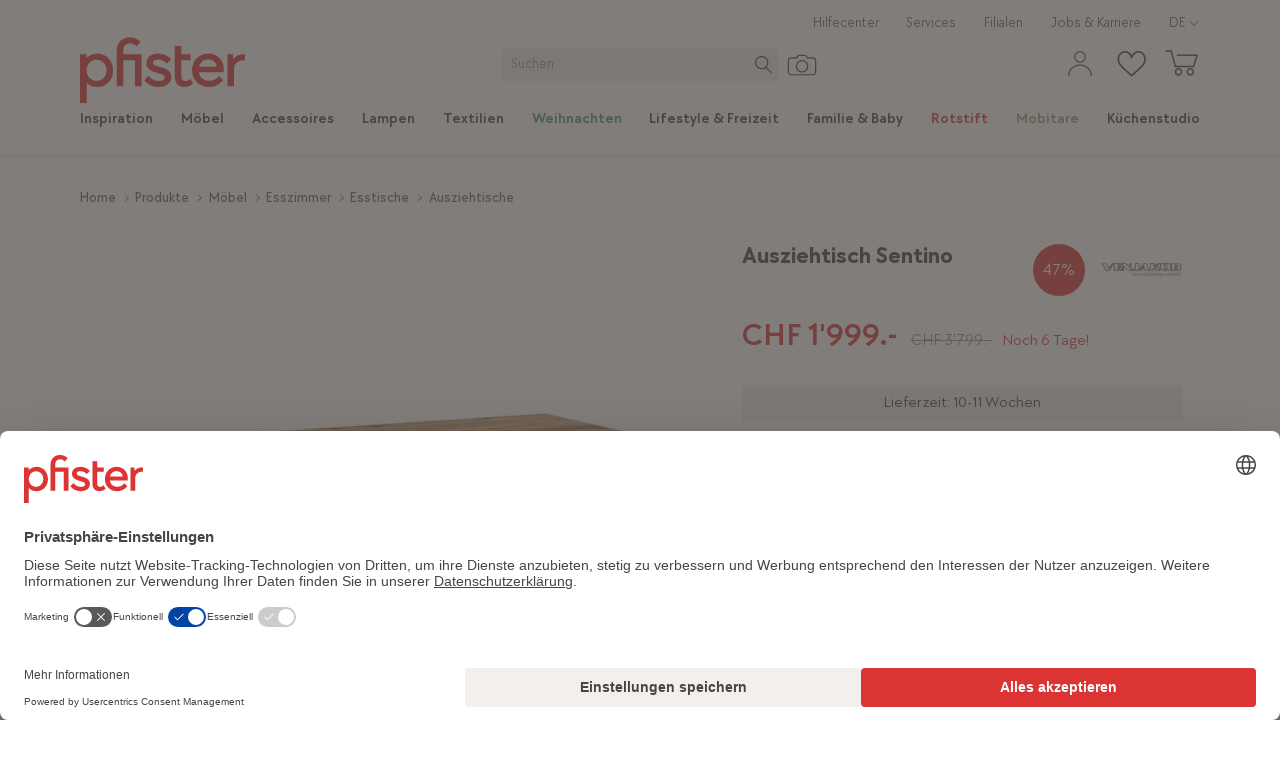

--- FILE ---
content_type: text/html; charset=utf-8
request_url: https://www.pfister.ch/de/produkt/2206801/venjakob-ausziehtisch-sentino
body_size: 104709
content:
<!DOCTYPE html><html dir="ltr" lang="de"><head><meta charSet="utf-8"/><meta http-equiv="X-UA-Compatible" content="IE=edge,chrome=1"/><meta http-equiv="Content-Type" content="text/html; charset=utf-8"/><meta name="viewport" content="initial-scale=1, minimum-scale=1, maximum-scale=1, user-scalable=no, width=device-width, minimal-ui"/><meta http-equiv="Content-Language" content="de"/><meta itemProp="url" content="https://www.pfister.ch/de/produkt/2206801/venjakob-ausziehtisch-sentino"/><meta itemProp="name" content="Venjakob Ausziehtisch Sentino in braun kaufen"/><meta itemProp="description" content="Venjakob Ausziehtisch Sentino in braun kaufen auf pfister.ch oder in einer unserer 18 Filialen. Grosse Auswahl an Möbel und Accessoires. Jetzt entdecken!"/><title>Venjakob Ausziehtisch Sentino in braun kaufen</title><meta name="robots" content="index,follow"/><meta name="description" content="Venjakob Ausziehtisch Sentino in braun kaufen auf pfister.ch oder in einer unserer 18 Filialen. Grosse Auswahl an Möbel und Accessoires. Jetzt entdecken!"/><link rel="alternate" hrefLang="x-default" href="https://www.pfister.ch/de/produkt/2206801/venjakob-ausziehtisch-sentino"/><link rel="alternate" hrefLang="de" href="https://www.pfister.ch/de/produkt/2206801/venjakob-ausziehtisch-sentino"/><link rel="alternate" hrefLang="it" href="https://www.pfister.ch/it/prodotto/2206801/venjakob-tavolo-allungabile-sentino"/><link rel="alternate" hrefLang="fr" href="https://www.pfister.ch/fr/produit/2206801/venjakob-table-a-rallonge-sentino"/><meta property="og:title" content="Venjakob Ausziehtisch Sentino in braun kaufen"/><meta property="og:description" content="Venjakob Ausziehtisch Sentino in braun kaufen auf pfister.ch oder in einer unserer 18 Filialen. Grosse Auswahl an Möbel und Accessoires. Jetzt entdecken!"/><meta property="og:url" content="https://www.pfister.ch/de/produkt/2206801/venjakob-ausziehtisch-sentino"/><meta property="og:type" content="website"/><meta property="og:image" content="https://static.pfister.ch/i/139697568DBA1EF1024E395EC854C534"/><meta property="og:image:alt" content="Ausziehtisch Sentino"/><meta property="og:image" content="https://static.pfister.ch/i/D603C87EFF4D04C1DD376520A936905F"/><meta property="og:image:alt" content="Ausziehtisch Sentino"/><meta property="og:image" content="https://static.pfister.ch/i/26D28CEDF15BE5F10B2E52E836656A3E"/><meta property="og:image:alt" content="Ausziehtisch Sentino"/><meta property="og:image" content="https://static.pfister.ch/i/0B1C355DEF97F38A5239ADC9373EF06D"/><meta property="og:image:alt" content="Ausziehtisch Sentino"/><meta property="og:image" content="https://static.pfister.ch/i/A787E1532847DFAB731A8FB60A227276"/><meta property="og:image:alt" content="Ausziehtisch Sentino"/><meta property="og:image" content="https://static.pfister.ch/i/BF741CF6AFBC88A04684AE35749775FE"/><meta property="og:image:alt" content="Ausziehtisch Sentino"/><meta property="og:image" content="https://static.pfister.ch/i/CE27FCF9910CE5B7AC9A297B3F5108D0"/><meta property="og:image:alt" content="Ausziehtisch Sentino"/><meta property="og:image" content="https://static.pfister.ch/i/5DECD37E08E27030D762276D7852470D"/><meta property="og:image:alt" content="Ausziehtisch Sentino"/><meta property="og:image" content="https://static.pfister.ch/blob/31D87A091039CAEAD2BBD1D4BB8AA95D"/><meta property="og:image:alt" content="Ausziehtisch Sentino"/><meta property="og:image" content="https://static.pfister.ch/blob/7DFA4FC79C1CF20109B55D968AAF9D15"/><meta property="og:image:alt" content="Ausziehtisch Sentino"/><link rel="canonical" href="https://www.pfister.ch/de/produkt/2206801/venjakob-ausziehtisch-sentino"/><script type="application/ld+json">{"@context":"https://schema.org","@type":"Product","description":"Der Ausziehtisch Sentino von Venjakob begeistert mit seiner eleganten rechteckigen Plattenform und der hervorragenden Holzqualität. Gefertigt aus hochwertiger Eiche und furniert, bietet dieser Tisch eine langlebige und stilvolle Lösung für dein Esszimmer. Die Kombination aus edlem Material und präziser Verarbeitung macht den Tisch zu einem echten Highlight. Das robuste Holz verleiht dem Möbelstück nicht nur Stabilität, sondern auch eine zeitlose Schönheit. Der Ausziehtisch Sentino ist die perfekte Wahl für gesellige Abende und besondere Anlässe, bei denen du flexibel auf deine Bedürfnisse reagieren kannst.","isVariantOf":[{"@type":"Product","name":"Ausziehtisch Sentino"}],"colorSwatch":[{"@type":"Color","name":"","color":"#9F6909"}],"image":["https://static.pfister.ch/i/139697568DBA1EF1024E395EC854C534","https://static.pfister.ch/i/D603C87EFF4D04C1DD376520A936905F","https://static.pfister.ch/i/26D28CEDF15BE5F10B2E52E836656A3E","https://static.pfister.ch/i/0B1C355DEF97F38A5239ADC9373EF06D","https://static.pfister.ch/i/A787E1532847DFAB731A8FB60A227276","https://static.pfister.ch/i/BF741CF6AFBC88A04684AE35749775FE","https://static.pfister.ch/i/CE27FCF9910CE5B7AC9A297B3F5108D0","https://static.pfister.ch/i/5DECD37E08E27030D762276D7852470D","https://static.pfister.ch/blob/31D87A091039CAEAD2BBD1D4BB8AA95D","https://static.pfister.ch/blob/7DFA4FC79C1CF20109B55D968AAF9D15"],"offers":{"availableDeliveryOptions":[{"@type":"DeliveryMethod","name":"HOMEDELIVERY"},{"@type":"DeliveryMethod","name":"PICKUP"}],"price":1999,"priceCurrency":"CHF","priceSpecification":{"@type":"UnitPriceSpecification","priceType":"https://schema.org/ListPrice","price":3799,"priceCurrency":"CHF"},"url":"https://www.pfister.ch/de/produkt/2206801/venjakob-ausziehtisch-sentino","shippingDetails":{"@type":"OfferShippingDetails","shippingRate":{"@type":"MonetaryAmount","currency":"CHF","value":0}},"@type":"Offer","seller":{"@type":"Organization","name":"Möbel Pfister"}},"name":"Ausziehtisch Sentino"}</script><script type="application/ld+json">{"@context":"https://schema.org","@type":"Brand","@id":"Venjakob","logo":"https://static.pfister.ch/medias/sys_master/root/h2c/h30/8967584415774/venjakob-logo-90x57-neu.png"}</script><script type="application/ld+json">{"@context":"http://schema.org","@type":"Organization","name":"Möbel Pfister AG","url":"https://www.pfister.ch/de","logo":"/de","sameAs":["https://www.facebook.com/moebelpfister","https://www.instagram.com/moebelpfister/","https://www.youtube.com/user/moebelpfister","https://www.pinterest.ch/moebelpfister/"]}</script><script type="application/ld+json">{"@context":"https://schema.org","@type":"BreadcrumbList","itemListElement":[{"@type":"ListItem","position":1,"item":"https://www.pfister.ch/de","name":"Home"},{"@type":"ListItem","position":2,"item":"https://www.pfister.ch/de/produkte","name":"Produkte"},{"@type":"ListItem","position":3,"item":"https://www.pfister.ch/de/produkte/moebel","name":"Möbel"},{"@type":"ListItem","position":4,"item":"https://www.pfister.ch/de/produkte/moebel/esszimmer","name":"Esszimmer"},{"@type":"ListItem","position":5,"item":"https://www.pfister.ch/de/produkte/moebel/esszimmer/esstische","name":"Esstische"},{"@type":"ListItem","position":6,"item":"https://www.pfister.ch/de/produkte/moebel/esszimmer/esstische/ausziehtische","name":"Ausziehtische"}]}</script><link rel="preload" as="image" imageSrcSet="https://static.pfister.ch/i/26D28CEDF15BE5F10B2E52E836656A3E/mini 175w, https://static.pfister.ch/i/26D28CEDF15BE5F10B2E52E836656A3E/xxs 320w, https://static.pfister.ch/i/26D28CEDF15BE5F10B2E52E836656A3E/xs 480w, https://static.pfister.ch/i/26D28CEDF15BE5F10B2E52E836656A3E/md 768w, https://static.pfister.ch/i/26D28CEDF15BE5F10B2E52E836656A3E/lg 992w, https://static.pfister.ch/i/26D28CEDF15BE5F10B2E52E836656A3E/xl 1024w, https://static.pfister.ch/i/26D28CEDF15BE5F10B2E52E836656A3E/xxl 1440w, https://static.pfister.ch/i/26D28CEDF15BE5F10B2E52E836656A3E/xxxl 1920w" imageSizes="(max-width: 768px) 100vw, (max-width: 1024px) 60vw, 40vw" fetchPriority="high"/><link rel="preload" as="image" imageSrcSet="https://static.pfister.ch/medias/sys_master/root/h38/he4/8959048712222/icon-abholung.svg 320w, https://static.pfister.ch/medias/sys_master/root/h38/he4/8959048712222/icon-abholung.svg 480w, https://static.pfister.ch/medias/sys_master/root/h38/he4/8959048712222/icon-abholung.svg 768w, https://static.pfister.ch/medias/sys_master/root/h38/he4/8959048712222/icon-abholung.svg 992w, https://static.pfister.ch/medias/sys_master/root/h38/he4/8959048712222/icon-abholung.svg 1024w, https://static.pfister.ch/medias/sys_master/root/h38/he4/8959048712222/icon-abholung.svg 1440w, https://static.pfister.ch/medias/sys_master/root/h38/he4/8959048712222/icon-abholung.svg 1920w" imageSizes="100vw" fetchPriority="high"/><link rel="preload" as="image" imageSrcSet="https://static.pfister.ch/medias/sys_master/root/hd0/h48/9009147084830/Heimlieferung-neu.svg 320w, https://static.pfister.ch/medias/sys_master/root/hd0/h48/9009147084830/Heimlieferung-neu.svg 480w, https://static.pfister.ch/medias/sys_master/root/hd0/h48/9009147084830/Heimlieferung-neu.svg 768w, https://static.pfister.ch/medias/sys_master/root/hd0/h48/9009147084830/Heimlieferung-neu.svg 992w, https://static.pfister.ch/medias/sys_master/root/hd0/h48/9009147084830/Heimlieferung-neu.svg 1024w, https://static.pfister.ch/medias/sys_master/root/hd0/h48/9009147084830/Heimlieferung-neu.svg 1440w, https://static.pfister.ch/medias/sys_master/root/hd0/h48/9009147084830/Heimlieferung-neu.svg 1920w" imageSizes="100vw" fetchPriority="high"/><meta name="next-head-count" content="47"/><link rel="icon" href="/favicon.ico" sizes="any"/><link rel="icon" href="/favicon.ico" sizes="32x32"/><link rel="icon" href="/apple-touch-icon-57.png" sizes="57x57"/><link rel="icon" href="/apple-touch-icon-76.png" sizes="76x76"/><link rel="icon" href="/apple-touch-icon-96.png" sizes="96x96"/><link rel="icon" href="/apple-touch-icon-120.png" sizes="120x120"/><link rel="icon" href="/apple-touch-icon-192.png" sizes="192x192"/><link rel="apple-touch-icon-precomposed" href="/apple-touch-icon-precomposed.png"/><link rel="apple-touch-icon" sizes="57x57" href="/apple-touch-icon-57.png"/><link rel="apple-touch-icon" sizes="76x76" href="/apple-touch-icon-76.png"/><link rel="apple-touch-icon" sizes="96x96" href="/apple-touch-icon-96.png"/><link rel="apple-touch-icon" sizes="120x120" href="/apple-touch-icon-120.png"/><link rel="apple-touch-icon" sizes="152x152" href="/apple-touch-icon-152.png"/><link rel="apple-touch-icon" sizes="167x167" href="/apple-touch-icon-167.png"/><link rel="apple-touch-icon" sizes="180x180" href="/apple-touch-icon-180.png"/><meta property="csp-nonce" content="103912524520715713819514239152217210192161831241151652312812319855522414120215720680122"/><meta http-equiv="Content-Security-Policy" content="default-src  &#x27;self&#x27; https://*.pfister.ch https://adservice.google.com https://*.architonic.com https://*.doubleclick.net https://*.vimeo.com https://www.youtube-nocookie.com https://www.youtube.com https://*.hotjar.io https://*.hotjar.com https://*.clicrdv.com https://*.matterport.com https://*.facebook.com https://*.pinterest.com https://*.moebel24.ch https://consultant.ocp.pfister.ch https://lcx-embed-eu.bambuser.com https://lcx-player-eu.bambuser.com https://lcx-widgets-eu.bambuser.com https://app.usercentrics.eu/ https://web.cmp.usercentrics.eu https://*.inmoment.com https://*.inmoment.eu https://graphical-editor.kameleoon.com https://static.experimentation.dev https://5646500.fls.doubleclick.net https://www.googletagmanager.com https://static.lipscore.com https://googleads.g.doubleclick.net https://halc.iadvize.com https://static.iadvize.com https://labs.iadvize.com https://api.iadvize.com https://cobrowsing-ha.iadvize.com https://purecatamphetamine.github.io/country-flag-icons/3x2/ https://*.blob.core.windows.net; connect-src  &#x27;self&#x27; https://*.pfister.ch https://*.pfister-api.ch https://bat.bing.com https://bat.bing.net https://www.econda-monitor.de https://*.storeanalytics.ch https://*.google.com https://www.google.ch https://www.google.de https://www.google.es https://www.google.li https://www.google.fr https://www.google.nl https://www.google.at https://www.google.it https://www.google.com/ccm https://adservice.google.com https://*.googleapis.com https://*.google-analytics.com https://pagead2.googlesyndication.com https://stats.g.doubleclick.net https://www.googleadservices.com wss://*.pfister.ch https://*.doubleclick.net https://ct.pinterest.com https://www.pinterest.com https://images.diva-portal.com https://api.diva-portal.com wss://*.twilio.com https://cdn.plyr.io https://noembed.com https://vimeo.com https://*.hotjar.io https://*.hotjar.com wss://*.hotjar.com https://*.dynatrace.com https://*.pndsn.com ws://*.pndsn.com wss://*.pndsn.com https://*.moebel24.ch https://*.browser-intake-datadoghq.eu https://browser-intake-datadoghq.eu https://prod.foundation.storeanalytics.ch/ https://svc-prod-eu.liveshopping.bambuser.com https://5b483x6frt.kameleoon.io https://5b483x6frt.kameleoon.eu https://eu-data.kameleoon.io https://eu-data.kameleoon.eu https://eu-data.experimentation.dev https://na-eu-data.kameleoon.io https://na-eu-data.kameleoon.eu https://editor.kameleoon.com https://logger.kameleoon.io https://sdk-config.kameleoon.eu https://sdk-config.experimentation.dev https://static.kameleoon.com https://static.experimentation.dev https://api.products.kameleoon.com https://api.kameleoon.com https://customers.kameleoon.com https://client-config.kameleoon.com https://api.usercentrics.eu https://v1.api.service.cmp.usercentrics.eu/ https://graphql.usercentrics.eu https://consent-api.service.consent.usercentrics.eu https://web.cmp.usercentrics.eu/ui/loader.js https://aggregator.service.usercentrics.eu/ https://graphical-editor.kameleoon.com https://*.api.esales.apptus.cloud/api/storefront/v3/notifications/add-to-cart https://*.api.esales.apptus.cloud/api/storefront/v3/notifications/click https://telemetry.diva-portal.com/apm/intake/v2/rum/events https://analytics.data.visenze.com https://*.inmoment.com https://*.inmoment.eu https://www.facebook.com https://px.ads.linkedin.com https://www.gstatic.com/draco/versioned/decoders/ https://wapi.lipscore.com https://static.lipscore.com https://googleads.g.doubleclick.net https://halc.iadvize.com https://static.iadvize.com https://labs.iadvize.com https://api.iadvize.com https://cobrowsing-ha.iadvize.com wss://xmpp-ha-alb.iadvize.com/websocket wss://xmpp-ha-alb.iadvize.com https://xmpp-ha-alb.iadvize.com https://data.kameleoon.io https://data.kameleoon.eu https://na-data.kameleoon.io https://na-data.kameleoon.eu https://simulation.kameleoon.com https://*.blob.core.windows.net; style-src  &#x27;self&#x27; &#x27;unsafe-inline&#x27; https://*.pfister.ch https://static.kameleoon.com https://static.experimentation.dev https://static.products.kameleoon.com https://graphical-editor.kameleoon.com https://*.googleapis.com https://*.google.com https://images.diva-portal.com https://www.gstatic.com https://static.lipscore.com https://googleads.g.doubleclick.net https://halc.iadvize.com https://static.iadvize.com https://labs.iadvize.com https://api.iadvize.com https://cobrowsing-ha.iadvize.com https://simulation.kameleoon.com https://electra.kameleoon.com https://aibuilder.kameleoon.com; font-src  &#x27;self&#x27; https://*.pfister.ch https://*.gstatic.com https://images.diva-portal.com data: https://*.hotjar.io https://*.hotjar.com https://static.lipscore.com https://googleads.g.doubleclick.net https://static.iadvize.com; media-src  &#x27;self&#x27; https://*.pfister.ch https://*.pfister-api.ch https://cdn.plyr.io https://googleads.g.doubleclick.net https://*.blob.core.windows.net; img-src  &#x27;self&#x27; https://*.pfister.ch https://*.pfister-api.ch https://*.google.ch https://*.gstatic.com https://*.googleapis.com https://*.google-analytics.com https://*.google.com https://www.google.de https://www.google.fr https://www.google.at https://www.google.it https://*.googletagmanager.com https://ade.googlesyndication.com https://pagead2.googlesyndication.com https://ade.googlesyndication.com https://lh3.google.com https://www.google.li/ads https://www.google.com.au/ads https://www.google.be/ads https://www.google.es/ads https://*.pinterest.com https://bat.bing.com https://bat.bing.net https://*.facebook.com https://www.facebook.com/privacy_sandbox https://www.facebook.com/tr https://connect.facebook.net/log https://images.diva-portal.com https://px.ads.linkedin.com https://s3.eu-central-1.amazonaws.com https://*.ytimg.com data: blob: https://*.vimeocdn.com https://*.doubleclick.net https://*.hotjar.io https://*.hotjar.com https://5b483x6frt.kameleoon.eu https://storage.kameleoon.io https://static.kameleoon.com https://static.experimentation.dev https://app.usercentrics.eu https://uct.service.usercentrics.eu https://5b483x6frt.kameleoon.io https://graphical-editor.kameleoon.com https://storage.kameleoon.eu https://images.products.kameleoon.com https://static.lipscore.com https://googleads.g.doubleclick.net https://halc.iadvize.com https://static.iadvize.com https://labs.iadvize.com https://api.iadvize.com https://cobrowsing-ha.iadvize.com https://purecatamphetamine.github.io/country-flag-icons/3x2/ https://simulation.kameleoon.com https://*.blob.core.windows.net; frame-src  &#x27;self&#x27; https://*.pfister.ch https://adservice.google.com https://*.architonic.com https://*.doubleclick.net https://*.vimeo.com https://www.youtube-nocookie.com https://www.youtube.com https://*.hotjar.io https://*.hotjar.com https://*.clicrdv.com https://*.matterport.com https://*.facebook.com https://*.pinterest.com https://*.moebel24.ch https://consultant.ocp.pfister.ch https://lcx-embed-eu.bambuser.com https://lcx-player-eu.bambuser.com https://lcx-widgets-eu.bambuser.com https://app.usercentrics.eu/ https://web.cmp.usercentrics.eu https://*.inmoment.com https://*.inmoment.eu https://graphical-editor.kameleoon.com https://static.experimentation.dev https://5646500.fls.doubleclick.net https://www.googletagmanager.com https://static.lipscore.com https://googleads.g.doubleclick.net https://halc.iadvize.com https://static.iadvize.com https://labs.iadvize.com https://api.iadvize.com https://cobrowsing-ha.iadvize.com https://purecatamphetamine.github.io/country-flag-icons/3x2/ https://*.blob.core.windows.net; worker-src  &#x27;self&#x27; blob: https://*.pfister.ch; script-src  &#x27;self&#x27; https://*.pfister.ch &#x27;unsafe-eval&#x27; &#x27;unsafe-inline&#x27; https://*.hotjar.com https://*.google.com https://*.googleapis.com https://*.google-analytics.com https://*.googletagmanager.com https://www.googleoptimize.com https://l.ecn-ldr.de https://bat.bing.com https://s.pinimg.com https://*.googleadservices.com https://ct.pinterest.com https://*.doubleclick.net https://connect.facebook.net https://*.ocp.pfister.ch https://*.youtube.com https://*.vimeo.com https://polyfill.io https://*.architonic.com https://cdnjs.cloudflare.com https://ajax.cloudflare.com https://*.hotjar.io https://*.hotjar.com https://unpkg.com/react@17/umd/react.production.min.js https://unpkg.com/react-dom@17/umd/react-dom.production.min.js https://unpkg.com/@google/model-viewer/dist/model-viewer.min.js https://unpkg.com/web-vitals@5.0.1/dist/web-vitals.iife.js https://unpkg.com/jquery@3.3.1/dist/jquery.min.js https://snap.licdn.com https://*.browser-intake-datadoghq.eu https://browser-intake-datadoghq.eu https://*.moebel24.ch https://consultant.ocp.pfister.ch/talk/loader.min.js https://lcx-embed-eu.bambuser.com https://lcx-widgets-eu.bambuser.com https://5b483x6frt.kameleoon.eu https://static.kameleoon.com https://static.experimentation.dev https://client-config.kameleoon.com https://app.usercentrics.eu https://web.cmp.usercentrics.eu https://5b483x6frt.kameleoon.io https://graphical-editor.kameleoon.com https://sdk-config.kameleoon.eu https://*.inmoment.com https://*.inmoment.eu https://www.clarity.ms https://static.lipscore.com https://consultant.storeone.com https://googleads.g.doubleclick.net https://halc.iadvize.com https://static.iadvize.com https://labs.iadvize.com https://api.iadvize.com https://cobrowsing-ha.iadvize.com https://simulation.kameleoon.com https://electra.kameleoon.com https://aibuilder.kameleoon.com; report-to browser-intake-datadoghq;"/><script type="text/javascript" nonce="103912524520715713819514239152217210192161831241151652312812319855522414120215720680122">
        window.dataLayer = window.dataLayer || [];
        function gtag() {
            dataLayer.push(arguments);
        }
        gtag("consent", "default", {
            ad_storage: "denied",
            ad_user_data: "denied",
            ad_personalization: "denied",
            analytics_storage: "denied",
            functionality_storage: "denied",
            personalization_storage: "denied",
            security_storage: "granted",
            wait_for_update: 2000,
        });
        gtag("set", "ads_data_redaction", true);
        
        window.UC_UI_DOMAINS = {
          crossDomainConsentSharingIFrame: 'https://www.pfister.ch/_next/static/uc-cross-domain-bridge.html',
      };
</script><script type="text/javascript" nonce="103912524520715713819514239152217210192161831241151652312812319855522414120215720680122">window.kameleoonQueue = window.kameleoonQueue || [];</script><script nonce="103912524520715713819514239152217210192161831241151652312812319855522414120215720680122">
    window.lipscoreInit = function() {
      lipscore.init({
        apiKey: 'a2473dde67da9b34ac9606a9',
      });
    };
  </script><link rel="preload" href="/_next/static/media/718ea640008c3d56-s.p.woff2" as="font" type="font/woff2" crossorigin="anonymous" data-next-font="size-adjust"/><link rel="preload" href="/_next/static/media/9d25ebf6f4a8dfa0-s.p.woff2" as="font" type="font/woff2" crossorigin="anonymous" data-next-font="size-adjust"/><link rel="preload" href="/_next/static/media/3d09e2939910b567-s.p.woff2" as="font" type="font/woff2" crossorigin="anonymous" data-next-font="size-adjust"/><link rel="preload" href="/_next/static/media/5a5b0d9ffa3712a9-s.p.woff2" as="font" type="font/woff2" crossorigin="anonymous" data-next-font="size-adjust"/><link rel="preload" href="/_next/static/media/bd46b5bb2cc6e68c-s.p.woff2" as="font" type="font/woff2" crossorigin="anonymous" data-next-font="size-adjust"/><link rel="preload" href="/_next/static/media/acee515da12ccc98-s.p.woff2" as="font" type="font/woff2" crossorigin="anonymous" data-next-font="size-adjust"/><link rel="preload" href="/_next/static/media/d5fb79318115b4e3-s.p.woff2" as="font" type="font/woff2" crossorigin="anonymous" data-next-font="size-adjust"/><link rel="preload" href="/_next/static/media/2865049910598e41-s.p.woff2" as="font" type="font/woff2" crossorigin="anonymous" data-next-font="size-adjust"/><script id="gtm-script" nonce="103912524520715713819514239152217210192161831241151652312812319855522414120215720680122" data-cookieconsent="ignore" data-nscript="beforeInteractive">(function(w,d,s,l,i){w[l]=w[l]||[];w[l].push({'gtm.start':new Date().getTime(),event:'gtm.js'});var f=d.getElementsByTagName(s)[0],j=d.createElement(s),dl=l!='dataLayer'?'&l='+l:'';j.async=true;j.src='https://www.googletagmanager.com/gtm.js?id='+i+dl+'&gtm_cookies_win=x';f.parentNode.insertBefore(j,f);})(window,document,'script','dataLayer','GTM-MCPXBGS');</script><link nonce="103912524520715713819514239152217210192161831241151652312812319855522414120215720680122" rel="preload" href="/_next/static/css/2c58c5378542c014.css" as="style"/><link nonce="103912524520715713819514239152217210192161831241151652312812319855522414120215720680122" rel="stylesheet" href="/_next/static/css/2c58c5378542c014.css" data-n-g=""/><noscript data-n-css="103912524520715713819514239152217210192161831241151652312812319855522414120215720680122"></noscript><script defer="" nonce="103912524520715713819514239152217210192161831241151652312812319855522414120215720680122" nomodule="" src="/_next/static/chunks/polyfills-78c92fac7aa8fdd8.js"></script><script type="text/javascript" id="usercentrics-cmp" src="https://web.cmp.usercentrics.eu/ui/loader.js" data-settings-id="sxlr6eAMwbDZ6C" nonce="103912524520715713819514239152217210192161831241151652312812319855522414120215720680122" defer="" data-nscript="beforeInteractive"></script><script type="text/plain" data-usercentrics="Kameleoon" id="kameleoon-tracking-script" src="https://5b483x6frt.kameleoon.eu/kameleoon.js" nonce="103912524520715713819514239152217210192161831241151652312812319855522414120215720680122" defer="" data-nscript="beforeInteractive"></script><script nonce="103912524520715713819514239152217210192161831241151652312812319855522414120215720680122" type="text/javascript" src="/static/lipscore.js" defer="" data-nscript="beforeInteractive"></script><script defer="" src="/_next/static/chunks/26958.ea1e6960c20649b4.js" nonce="103912524520715713819514239152217210192161831241151652312812319855522414120215720680122"></script><script src="/_next/static/chunks/webpack-d0c2128ca93c59af.js" nonce="103912524520715713819514239152217210192161831241151652312812319855522414120215720680122" defer=""></script><script src="/_next/static/chunks/framework-93cbc088890773f9.js" nonce="103912524520715713819514239152217210192161831241151652312812319855522414120215720680122" defer=""></script><script src="/_next/static/chunks/main-5befe33bbd60cd99.js" nonce="103912524520715713819514239152217210192161831241151652312812319855522414120215720680122" defer=""></script><script src="/_next/static/chunks/pages/_app-ae50fd868872f13d.js" nonce="103912524520715713819514239152217210192161831241151652312812319855522414120215720680122" defer=""></script><script src="/_next/static/chunks/formFieldsInput-21b0f01102713037.js" nonce="103912524520715713819514239152217210192161831241151652312812319855522414120215720680122" defer=""></script><script src="/_next/static/chunks/cms-slider-740362c190aa0e37.js" nonce="103912524520715713819514239152217210192161831241151652312812319855522414120215720680122" defer=""></script><script src="/_next/static/chunks/formFieldsCheckbox-1958aac295a83230.js" nonce="103912524520715713819514239152217210192161831241151652312812319855522414120215720680122" defer=""></script><script src="/_next/static/chunks/formFieldsRadioButtons-b6657fee99d85f01.js" nonce="103912524520715713819514239152217210192161831241151652312812319855522414120215720680122" defer=""></script><script src="/_next/static/chunks/formFieldsCalendar-7e027826ee31bda2.js" nonce="103912524520715713819514239152217210192161831241151652312812319855522414120215720680122" defer=""></script><script src="/_next/static/chunks/formFieldsSelect-acd5229eda4997f7.js" nonce="103912524520715713819514239152217210192161831241151652312812319855522414120215720680122" defer=""></script><script src="/_next/static/chunks/82897-b1ae86bede02a396.js" nonce="103912524520715713819514239152217210192161831241151652312812319855522414120215720680122" defer=""></script><script src="/_next/static/chunks/20474-4ff7e7d3bd57bc05.js" nonce="103912524520715713819514239152217210192161831241151652312812319855522414120215720680122" defer=""></script><script src="/_next/static/chunks/46033-b1e87d0130bcd080.js" nonce="103912524520715713819514239152217210192161831241151652312812319855522414120215720680122" defer=""></script><script src="/_next/static/chunks/48253-7dc9d429649ffa3b.js" nonce="103912524520715713819514239152217210192161831241151652312812319855522414120215720680122" defer=""></script><script src="/_next/static/chunks/82692-c706ab3098cc7b28.js" nonce="103912524520715713819514239152217210192161831241151652312812319855522414120215720680122" defer=""></script><script src="/_next/static/chunks/75914-6f3c7e4a1f411c25.js" nonce="103912524520715713819514239152217210192161831241151652312812319855522414120215720680122" defer=""></script><script src="/_next/static/chunks/5635-59079488c0d2b64e.js" nonce="103912524520715713819514239152217210192161831241151652312812319855522414120215720680122" defer=""></script><script src="/_next/static/chunks/87149-5d2dfcc266dcb3c6.js" nonce="103912524520715713819514239152217210192161831241151652312812319855522414120215720680122" defer=""></script><script src="/_next/static/chunks/13282-6f6a924b12da7513.js" nonce="103912524520715713819514239152217210192161831241151652312812319855522414120215720680122" defer=""></script><script src="/_next/static/chunks/50062-75ccf28a73bba0c2.js" nonce="103912524520715713819514239152217210192161831241151652312812319855522414120215720680122" defer=""></script><script src="/_next/static/chunks/77777-68d8f126ae735a20.js" nonce="103912524520715713819514239152217210192161831241151652312812319855522414120215720680122" defer=""></script><script src="/_next/static/chunks/80486-bccd65631775f608.js" nonce="103912524520715713819514239152217210192161831241151652312812319855522414120215720680122" defer=""></script><script src="/_next/static/chunks/pages/produkt/%5BproductId%5D/%5BproductName%5D-6ecb384a4637608a.js" nonce="103912524520715713819514239152217210192161831241151652312812319855522414120215720680122" defer=""></script><script src="/_next/static/bmpXCv6Dd2LkyxxV1UKzo/_buildManifest.js" nonce="103912524520715713819514239152217210192161831241151652312812319855522414120215720680122" defer=""></script><script src="/_next/static/bmpXCv6Dd2LkyxxV1UKzo/_ssgManifest.js" nonce="103912524520715713819514239152217210192161831241151652312812319855522414120215720680122" defer=""></script><style data-styled="" data-styled-version="5.3.11">.hZgQXL{max-width:100%;margin-right:auto;margin-left:auto;outline:0;padding-right:1.03rem;padding-left:1.03rem;}/*!sc*/
@media (min-width:48em){.hZgQXL{width:48.52rem;}}/*!sc*/
@media (min-width:62em){.hZgQXL{width:64.00rem;}}/*!sc*/
@media (min-width:75em){.hZgQXL{width:74.32rem;}}/*!sc*/
@media (min-width:90em){.hZgQXL{width:78.19rem;}}/*!sc*/
@media (min-width:120em){.hZgQXL{width:90.32rem;}}/*!sc*/
data-styled.g2[id="sc-zo1f1g-0"]{content:"hZgQXL,"}/*!sc*/
html{line-height:1.15;-webkit-text-size-adjust:100%;}/*!sc*/
body{margin:0;}/*!sc*/
main{display:block;}/*!sc*/
h1{font-size:2em;margin:0.67em 0;}/*!sc*/
hr{box-sizing:content-box;height:0;overflow:visible;}/*!sc*/
pre{font-family:monospace,monospace;font-size:1em;}/*!sc*/
a{background-color:transparent;}/*!sc*/
abbr[title]{border-bottom:none;-webkit-text-decoration:underline;text-decoration:underline;-webkit-text-decoration:underline dotted;text-decoration:underline dotted;}/*!sc*/
b,strong{font-weight:bolder;}/*!sc*/
code,kbd,samp{font-family:monospace,monospace;font-size:1em;}/*!sc*/
small{font-size:80%;}/*!sc*/
sub,sup{font-size:75%;line-height:0;position:relative;vertical-align:baseline;}/*!sc*/
sub{bottom:-0.25em;}/*!sc*/
sup{top:-0.5em;}/*!sc*/
img{border-style:none;}/*!sc*/
button,input,optgroup,select,textarea{font-family:inherit;font-size:100%;line-height:1.15;margin:0;}/*!sc*/
button,input{overflow:visible;}/*!sc*/
button,select{text-transform:none;}/*!sc*/
button,[type="button"],[type="reset"],[type="submit"]{-webkit-appearance:button;}/*!sc*/
button::-moz-focus-inner,[type="button"]::-moz-focus-inner,[type="reset"]::-moz-focus-inner,[type="submit"]::-moz-focus-inner{border-style:none;padding:0;}/*!sc*/
button:-moz-focusring,[type="button"]:-moz-focusring,[type="reset"]:-moz-focusring,[type="submit"]:-moz-focusring{outline:1px dotted ButtonText;}/*!sc*/
fieldset{padding:0.35em 0.75em 0.625em;}/*!sc*/
legend{box-sizing:border-box;color:inherit;display:table;max-width:100%;padding:0;white-space:normal;}/*!sc*/
progress{vertical-align:baseline;}/*!sc*/
textarea{overflow:auto;}/*!sc*/
[type="checkbox"],[type="radio"]{box-sizing:border-box;padding:0;}/*!sc*/
[type="number"]::-webkit-inner-spin-button,[type="number"]::-webkit-outer-spin-button{height:auto;}/*!sc*/
[type="search"]{-webkit-appearance:textfield;outline-offset:-2px;}/*!sc*/
[type="search"]::-webkit-search-decoration{-webkit-appearance:none;}/*!sc*/
::-webkit-file-upload-button{-webkit-appearance:button;font:inherit;}/*!sc*/
details{display:block;}/*!sc*/
summary{display:list-item;}/*!sc*/
template{display:none;}/*!sc*/
[hidden]{display:none;}/*!sc*/
*{box-sizing:border-box;}/*!sc*/
.clearfix::after{content:'';clear:both;display:table;}/*!sc*/
html{font-size:15.5px;font-smooth:always;font-family:var(--font-chocolate);-webkit-font-smoothing:antialiased;-moz-osx-font-smoothing:grayscale;font-synthesis:none;}/*!sc*/
*::before,*::after{box-sizing:inherit;}/*!sc*/
html body{background-color:#FFFFFF;color:#4A4543;font-size:1rem;font-weight:400;line-height:1.3;text-rendering:optimizeLegibility;-webkit-text-size-adjust:100%;text-size-adjust:100%;width:100%;height:100%;}/*!sc*/
@media (min-width:62em){html body{font-size:1.125rem;}}/*!sc*/
article,aside,details,figcaption,figure,footer,header,main,menu,nav,section,summary{display:block;}/*!sc*/
html,body{margin:0;padding:0;}/*!sc*/
h1,h2,h3,h4,h5,h6{margin-top:0;margin-bottom:0.5em;font-size:1rem;font-weight:700;-webkit-letter-spacing:0;-moz-letter-spacing:0;-ms-letter-spacing:0;letter-spacing:0;line-height:1.3;text-transform:none;}/*!sc*/
h1{font-size:1.5rem;font-weight:700;-webkit-letter-spacing:0;-moz-letter-spacing:0;-ms-letter-spacing:0;letter-spacing:0;line-height:1.1;margin:0 0 0.5em;}/*!sc*/
dl,ol,p,ul{margin-top:0;margin-bottom:1.5em;}/*!sc*/
p{line-height:inherit;}/*!sc*/
@media (min-width:62em){h2,h3,h4,h5,h6{font-size:1.125rem;}h1{font-size:1.875rem;}}/*!sc*/
table{border-collapse:collapse;border-spacing:0;width:100%;}/*!sc*/
img{max-width:100%;height:auto;border-style:none;display:block;vertical-align:middle;border:0;}/*!sc*/
input::-webkit-input-placeholder,textarea::-webkit-input-placeholder{color:#9B9592;opacity:1;}/*!sc*/
input::-moz-placeholder,textarea::-moz-placeholder{color:#9B9592;opacity:1;}/*!sc*/
input:-ms-input-placeholder,textarea:-ms-input-placeholder{color:#9B9592;opacity:1;}/*!sc*/
input::placeholder,textarea::placeholder{color:#9B9592;opacity:1;}/*!sc*/
a{color:inherit;-webkit-text-decoration:none;text-decoration:none;outline:none;}/*!sc*/
select::-ms-expand{display:none;}/*!sc*/
select{color:#4A4543;}/*!sc*/
data-styled.g4[id="sc-global-hMjJtN1"]{content:"sc-global-hMjJtN1,"}/*!sc*/
.hkEUZn{width:1.55rem;height:1.55rem;display:inline-block;vertical-align:middle;font-weight:normal;font-style:normal;position:relative;}/*!sc*/
.hkEUZn path{fill:#4A4543;}/*!sc*/
.kybLqD{width:1.55rem;height:1.55rem;display:inline-block;vertical-align:middle;font-weight:normal;font-style:normal;position:relative;}/*!sc*/
.kybLqD path{fill:currentColor;}/*!sc*/
data-styled.g16[id="sc-1pofwza-0"]{content:"hkEUZn,kybLqD,"}/*!sc*/
.hJxPGt{margin-right:0.5rem;margin-bottom:0.2rem;}/*!sc*/
.hJxPGt path{fill:#FFFFFF;}/*!sc*/
data-styled.g17[id="sc-vhvq8a-0"]{content:"hJxPGt,"}/*!sc*/
.hWJILg{cursor:pointer;background:#6F6866;color:#FFFFFF;display:-webkit-box;display:-webkit-flex;display:-ms-flexbox;display:flex;-webkit-box-pack:center;-webkit-justify-content:center;-ms-flex-pack:center;justify-content:center;-webkit-align-content:center;-ms-flex-line-pack:center;align-content:center;-webkit-align-items:center;-webkit-box-align:center;-ms-flex-align:center;align-items:center;font-size:0.90rem;overflow:hidden;position:fixed;bottom:0;right:0;-webkit-transform:none;-ms-transform:none;transform:none;-webkit-transition:0.4s cubic-bezier(0.25,0.46,0.45,0.94);transition:0.4s cubic-bezier(0.25,0.46,0.45,0.94);-webkit-transition-property:-webkit-transform,background;-webkit-transition-property:transform,background;transition-property:transform,background;-webkit-transition-delay:0.6s,0s;transition-delay:0.6s,0s;text-align:center;-webkit-text-decoration:none;text-decoration:none;width:100%;height:2.5rem;z-index:100;-webkit-transform:translateY(100%);-ms-transform:translateY(100%);transform:translateY(100%);-webkit-transition:0.4s cubic-bezier(0.25,0.46,0.45,0.94);transition:0.4s cubic-bezier(0.25,0.46,0.45,0.94);-webkit-transition-property:-webkit-transform,background;-webkit-transition-property:transform,background;transition-property:transform,background;}/*!sc*/
@media (min-width:62em){.hWJILg{-webkit-transform:translateX(100%);-ms-transform:translateX(100%);transform:translateX(100%);}}/*!sc*/
.hWJILg:focus,.hWJILg:visited{color:#FFFFFF;}/*!sc*/
.hWJILg:hover{background:#4A4543;color:#FFFFFF;}/*!sc*/
.hWJILg:hover .sc-vhvq8a-0{-webkit-animation:gASuZm 0.3s linear;animation:gASuZm 0.3s linear;}/*!sc*/
@media (min-width:62em){.hWJILg{border-radius:0.1875rem 0 0 0.1875rem;bottom:7.5rem;padding:0 1.5em 0 0.75em;width:auto;}}/*!sc*/
@media (min-width:90em){.hWJILg{font-size:1rem;}}/*!sc*/
data-styled.g18[id="sc-vhvq8a-1"]{content:"hWJILg,"}/*!sc*/
.gIhrvn{display:-webkit-box;display:-webkit-flex;display:-ms-flexbox;display:flex;-webkit-flex-direction:column;-ms-flex-direction:column;flex-direction:column;-webkit-flex-wrap:nowrap;-ms-flex-wrap:nowrap;flex-wrap:nowrap;margin-bottom:0.5rem;}/*!sc*/
data-styled.g20[id="common__NoWrapDiv-sc-a40ed426-0"]{content:"gIhrvn,"}/*!sc*/
.ewdYNQ{padding-top:5.125rem;}/*!sc*/
@media (min-width:48em){.ewdYNQ{padding-top:3.125rem;}}/*!sc*/
@media (min-width:75em){.ewdYNQ{padding-top:9.725rem;}}/*!sc*/
data-styled.g21[id="common__MainContainer-sc-a40ed426-1"]{content:"ewdYNQ,"}/*!sc*/
.cozAKw{opacity:1;-webkit-transition:0.4s cubic-bezier(0.25,0.46,0.45,0.94);transition:0.4s cubic-bezier(0.25,0.46,0.45,0.94);}/*!sc*/
.cozAKx{opacity:0;-webkit-transition:0.4s cubic-bezier(0.25,0.46,0.45,0.94);transition:0.4s cubic-bezier(0.25,0.46,0.45,0.94);}/*!sc*/
data-styled.g24[id="sc-1ff8qd9-0"]{content:"cozAKw,cozAKx,"}/*!sc*/
.Lsxye{max-width:100%;margin-right:auto;margin-left:auto;outline:0;padding-right:1.03rem;padding-left:1.03rem;border-bottom:0.0625rem solid #F2EFED;display:-webkit-box;display:-webkit-flex;display:-ms-flexbox;display:flex;-webkit-flex-wrap:wrap;-ms-flex-wrap:wrap;flex-wrap:wrap;-webkit-box-pack:center;-webkit-justify-content:center;-ms-flex-pack:center;justify-content:center;-webkit-align-content:center;-ms-flex-line-pack:center;align-content:center;-webkit-align-items:center;-webkit-box-align:center;-ms-flex-align:center;align-items:center;list-style:none;margin-bottom:0;padding:0.5rem 0;}/*!sc*/
@media (min-width:48em){.Lsxye{width:48.52rem;}}/*!sc*/
@media (min-width:62em){.Lsxye{width:64.00rem;}}/*!sc*/
@media (min-width:75em){.Lsxye{width:74.32rem;}}/*!sc*/
@media (min-width:90em){.Lsxye{width:78.19rem;}}/*!sc*/
@media (min-width:120em){.Lsxye{width:90.32rem;}}/*!sc*/
@media (min-width:62em){.Lsxye{padding:1rem 0;}}/*!sc*/
data-styled.g25[id="sc-o63eup-0"]{content:"Lsxye,"}/*!sc*/
.gFXTGu{margin:1rem;position:relative;width:58.13px;height:58.13px;}/*!sc*/
@media (min-width:62em){.gFXTGu{width:69.75px;height:69.75px;}}/*!sc*/
data-styled.g26[id="sc-o63eup-1"]{content:"gFXTGu,"}/*!sc*/
.gEivTn{opacity:0.6;width:auto;height:auto;max-height:3.75rem;display:block;}/*!sc*/
.gEivTn:hover{opacity:1;}/*!sc*/
@media (min-width:62em){.gEivTn{max-height:4.5rem;}}/*!sc*/
data-styled.g27[id="sc-o63eup-2"]{content:"gEivTn,"}/*!sc*/
.hVTdbv{margin-right:-0.52rem;margin-left:-0.52rem;box-sizing:border-box;display:-webkit-box;display:-webkit-flex;display:-ms-flexbox;display:flex;-webkit-flex:0 1 auto;-ms-flex:0 1 auto;flex:0 1 auto;-webkit-flex-direction:row;-ms-flex-direction:row;flex-direction:row;-webkit-flex-wrap:wrap;-ms-flex-wrap:wrap;flex-wrap:wrap;outline:0;max-width:100%;margin-right:auto;margin-left:auto;outline:0;padding-right:1.03rem;padding-left:1.03rem;padding:0.5rem 0.52rem 0 0.52rem;}/*!sc*/
@media (min-width:48em){.hVTdbv{width:48.52rem;}}/*!sc*/
@media (min-width:62em){.hVTdbv{width:64.00rem;}}/*!sc*/
@media (min-width:75em){.hVTdbv{width:74.32rem;}}/*!sc*/
@media (min-width:90em){.hVTdbv{width:78.19rem;}}/*!sc*/
@media (min-width:120em){.hVTdbv{width:90.32rem;}}/*!sc*/
@media (min-width:48em){.hVTdbv{border-bottom:0.0625rem solid #F2EFED;padding:1rem 0.52rem;}}/*!sc*/
@media (min-width:62em){.hVTdbv{padding:1rem 0.52rem;}}/*!sc*/
@media (min-width:75em){.hVTdbv{padding:2rem 0.52rem;}}/*!sc*/
data-styled.g29[id="sc-qxht5x-0"]{content:"hVTdbv,"}/*!sc*/
.fjgGGA{font-size:0.90rem;line-height:1.1;padding:1em 0;cursor:pointer;margin-bottom:-0.0625rem;position:relative;border-bottom:0.0625rem solid #F2EFED;}/*!sc*/
@media (min-width:48em){.fjgGGA{font-size:1rem;margin:0.4rem 0 0;cursor:initial;position:initial;border:none;}}/*!sc*/
data-styled.g30[id="sc-qxht5x-1"]{content:"fjgGGA,"}/*!sc*/
.jCplWl{list-style:none;margin:0;padding:0;font-size:0.77rem;}/*!sc*/
data-styled.g31[id="sc-qxht5x-2"]{content:"jCplWl,"}/*!sc*/
.fRFNHU{color:#4A4543;padding:1em 0;-webkit-transition:0.3s cubic-bezier(0.455,0.03,0.515,0.955);transition:0.3s cubic-bezier(0.455,0.03,0.515,0.955);cursor:pointer;}/*!sc*/
.fRFNHU:hover{color:#DB3433;}/*!sc*/
@media (min-width:48em){.fRFNHU{font-size:0.90rem;padding:0.75em 0;}}/*!sc*/
data-styled.g32[id="sc-qxht5x-3"]{content:"fRFNHU,"}/*!sc*/
.jqlanv{display:-webkit-box;display:-webkit-flex;display:-ms-flexbox;display:flex;-webkit-flex-wrap:wrap;-ms-flex-wrap:wrap;flex-wrap:wrap;-webkit-box-pack:start;-webkit-justify-content:flex-start;-ms-flex-pack:start;justify-content:flex-start;}/*!sc*/
data-styled.g33[id="sc-qxht5x-4"]{content:"jqlanv,"}/*!sc*/
.eTnHKO{position:relative;height:26px;width:52px;}/*!sc*/
data-styled.g34[id="sc-qxht5x-5"]{content:"eTnHKO,"}/*!sc*/
.iVULlt{-webkit-flex:0 0 33.33333%;-ms-flex:0 0 33.33333%;flex:0 0 33.33333%;max-width:33.33333%;padding:0.75em 0;}/*!sc*/
@media (min-width:48em){.iVULlt{font-size:0.77rem;}}/*!sc*/
@media (min-width:62em){.iVULlt{-webkit-flex:0 0 50%;-ms-flex:0 0 50%;flex:0 0 50%;max-width:50%;}}/*!sc*/
data-styled.g35[id="sc-qxht5x-6"]{content:"iVULlt,"}/*!sc*/
.ezhZNN{opacity:0.6;display:block;width:auto;}/*!sc*/
.ezhZNN:hover{opacity:1;}/*!sc*/
data-styled.g36[id="sc-qxht5x-7"]{content:"ezhZNN,"}/*!sc*/
.fUMpIV{background-color:#F2EFED;color:#4A4543;font-size:0.90rem;padding:0.75rem 2.2rem 0 0.75rem;width:100%;box-sizing:border-box;-webkit-flex:0 0 auto;-ms-flex:0 0 auto;flex:0 0 auto;padding-right:0.52rem;padding-left:0.52rem;box-sizing:border-box;-webkit-flex:0 0 auto;-ms-flex:0 0 auto;flex:0 0 auto;padding-right:0.52rem;padding-left:0.52rem;box-sizing:border-box;-webkit-flex:0 0 auto;-ms-flex:0 0 auto;flex:0 0 auto;padding-right:0.52rem;padding-left:0.52rem;background-color:transparent;padding-top:0;border-bottom:0.0625rem solid #F2EFED;opacity:0;-webkit-transform:translate3d(0,2rem,0);-ms-transform:translate3d(0,2rem,0);transform:translate3d(0,2rem,0);-webkit-animation:lbWRkT cubic-bezier(0.25,0.46,0.45,0.94) 2s 0.4s forwards,kKGqXI cubic-bezier(0.19,1,0.22,1) 2.4s 0.4s forwards;animation:lbWRkT cubic-bezier(0.25,0.46,0.45,0.94) 2s 0.4s forwards,kKGqXI cubic-bezier(0.19,1,0.22,1) 2.4s 0.4s forwards;-webkit-animation-delay:200ms;animation-delay:200ms;}/*!sc*/
@media (min-width:62em){.fUMpIV{font-size:1rem;}}/*!sc*/
@media (min-width:30em){.fUMpIV{-webkit-flex-basis:100%;-ms-flex-preferred-size:100%;flex-basis:100%;max-width:100%;}}/*!sc*/
@media (min-width:48em){.fUMpIV{-webkit-flex-basis:50%;-ms-flex-preferred-size:50%;flex-basis:50%;max-width:50%;}}/*!sc*/
@media (min-width:62em){.fUMpIV{-webkit-flex-basis:25%;-ms-flex-preferred-size:25%;flex-basis:25%;max-width:25%;}}/*!sc*/
@media (min-width:48em){.fUMpIV{border:none;}}/*!sc*/
.YduKX{background-color:#F2EFED;color:#4A4543;font-size:0.90rem;padding:0.75rem 2.2rem 0 0.75rem;width:100%;box-sizing:border-box;-webkit-flex:0 0 auto;-ms-flex:0 0 auto;flex:0 0 auto;padding-right:0.52rem;padding-left:0.52rem;box-sizing:border-box;-webkit-flex:0 0 auto;-ms-flex:0 0 auto;flex:0 0 auto;padding-right:0.52rem;padding-left:0.52rem;box-sizing:border-box;-webkit-flex:0 0 auto;-ms-flex:0 0 auto;flex:0 0 auto;padding-right:0.52rem;padding-left:0.52rem;background-color:transparent;padding-top:0;border-bottom:0.0625rem solid #F2EFED;opacity:0;-webkit-transform:translate3d(0,2rem,0);-ms-transform:translate3d(0,2rem,0);transform:translate3d(0,2rem,0);-webkit-animation:lbWRkT cubic-bezier(0.25,0.46,0.45,0.94) 2s 0.4s forwards,kKGqXI cubic-bezier(0.19,1,0.22,1) 2.4s 0.4s forwards;animation:lbWRkT cubic-bezier(0.25,0.46,0.45,0.94) 2s 0.4s forwards,kKGqXI cubic-bezier(0.19,1,0.22,1) 2.4s 0.4s forwards;-webkit-animation-delay:400ms;animation-delay:400ms;}/*!sc*/
@media (min-width:62em){.YduKX{font-size:1rem;}}/*!sc*/
@media (min-width:30em){.YduKX{-webkit-flex-basis:100%;-ms-flex-preferred-size:100%;flex-basis:100%;max-width:100%;}}/*!sc*/
@media (min-width:48em){.YduKX{-webkit-flex-basis:50%;-ms-flex-preferred-size:50%;flex-basis:50%;max-width:50%;}}/*!sc*/
@media (min-width:62em){.YduKX{-webkit-flex-basis:25%;-ms-flex-preferred-size:25%;flex-basis:25%;max-width:25%;}}/*!sc*/
@media (min-width:48em){.YduKX{border:none;}}/*!sc*/
.cDcJnV{background-color:#F2EFED;color:#4A4543;font-size:0.90rem;padding:0.75rem 2.2rem 0 0.75rem;width:100%;box-sizing:border-box;-webkit-flex:0 0 auto;-ms-flex:0 0 auto;flex:0 0 auto;padding-right:0.52rem;padding-left:0.52rem;box-sizing:border-box;-webkit-flex:0 0 auto;-ms-flex:0 0 auto;flex:0 0 auto;padding-right:0.52rem;padding-left:0.52rem;box-sizing:border-box;-webkit-flex:0 0 auto;-ms-flex:0 0 auto;flex:0 0 auto;padding-right:0.52rem;padding-left:0.52rem;background-color:transparent;padding-top:0;border-bottom:0.0625rem solid #F2EFED;opacity:0;-webkit-transform:translate3d(0,2rem,0);-ms-transform:translate3d(0,2rem,0);transform:translate3d(0,2rem,0);-webkit-animation:lbWRkT cubic-bezier(0.25,0.46,0.45,0.94) 2s 0.4s forwards,kKGqXI cubic-bezier(0.19,1,0.22,1) 2.4s 0.4s forwards;animation:lbWRkT cubic-bezier(0.25,0.46,0.45,0.94) 2s 0.4s forwards,kKGqXI cubic-bezier(0.19,1,0.22,1) 2.4s 0.4s forwards;-webkit-animation-delay:600ms;animation-delay:600ms;}/*!sc*/
@media (min-width:62em){.cDcJnV{font-size:1rem;}}/*!sc*/
@media (min-width:30em){.cDcJnV{-webkit-flex-basis:100%;-ms-flex-preferred-size:100%;flex-basis:100%;max-width:100%;}}/*!sc*/
@media (min-width:48em){.cDcJnV{-webkit-flex-basis:50%;-ms-flex-preferred-size:50%;flex-basis:50%;max-width:50%;}}/*!sc*/
@media (min-width:62em){.cDcJnV{-webkit-flex-basis:25%;-ms-flex-preferred-size:25%;flex-basis:25%;max-width:25%;}}/*!sc*/
@media (min-width:48em){.cDcJnV{border:none;}}/*!sc*/
.byEfTz{background-color:#F2EFED;color:#4A4543;font-size:0.90rem;padding:0.75rem 2.2rem 0 0.75rem;width:100%;box-sizing:border-box;-webkit-flex:0 0 auto;-ms-flex:0 0 auto;flex:0 0 auto;padding-right:0.52rem;padding-left:0.52rem;box-sizing:border-box;-webkit-flex:0 0 auto;-ms-flex:0 0 auto;flex:0 0 auto;padding-right:0.52rem;padding-left:0.52rem;box-sizing:border-box;-webkit-flex:0 0 auto;-ms-flex:0 0 auto;flex:0 0 auto;padding-right:0.52rem;padding-left:0.52rem;background-color:transparent;padding-top:0;border-bottom:0.0625rem solid #F2EFED;opacity:0;-webkit-transform:translate3d(0,2rem,0);-ms-transform:translate3d(0,2rem,0);transform:translate3d(0,2rem,0);-webkit-animation:lbWRkT cubic-bezier(0.25,0.46,0.45,0.94) 2s 0.4s forwards,kKGqXI cubic-bezier(0.19,1,0.22,1) 2.4s 0.4s forwards;animation:lbWRkT cubic-bezier(0.25,0.46,0.45,0.94) 2s 0.4s forwards,kKGqXI cubic-bezier(0.19,1,0.22,1) 2.4s 0.4s forwards;-webkit-animation-delay:800ms;animation-delay:800ms;}/*!sc*/
@media (min-width:62em){.byEfTz{font-size:1rem;}}/*!sc*/
@media (min-width:30em){.byEfTz{-webkit-flex-basis:100%;-ms-flex-preferred-size:100%;flex-basis:100%;max-width:100%;}}/*!sc*/
@media (min-width:48em){.byEfTz{-webkit-flex-basis:50%;-ms-flex-preferred-size:50%;flex-basis:50%;max-width:50%;}}/*!sc*/
@media (min-width:62em){.byEfTz{-webkit-flex-basis:25%;-ms-flex-preferred-size:25%;flex-basis:25%;max-width:25%;}}/*!sc*/
@media (min-width:48em){.byEfTz{border:none;}}/*!sc*/
data-styled.g37[id="sc-1xjdf73-0"]{content:"fUMpIV,YduKX,cDcJnV,byEfTz,"}/*!sc*/
.hqhuaB{cursor:pointer;position:relative;}/*!sc*/
data-styled.g38[id="sc-1xjdf73-1"]{content:"hqhuaB,"}/*!sc*/
.gafqtF{-webkit-transition:0.3s max-height cubic-bezier(0.25,0.46,0.45,0.94);transition:0.3s max-height cubic-bezier(0.25,0.46,0.45,0.94);-webkit-transform-origin:top;-ms-transform-origin:top;transform-origin:top;overflow:hidden;max-height:0;max-height:0;}/*!sc*/
@media (min-width:48em){.gafqtF{max-height:50rem;-webkit-transition:max-height 0.3s cubic-bezier(0.25,0.46,0.45,0.94);transition:max-height 0.3s cubic-bezier(0.25,0.46,0.45,0.94);}}/*!sc*/
data-styled.g39[id="sc-1xjdf73-2"]{content:"gafqtF,"}/*!sc*/
.cooRGq{position:absolute;right:-1.45rem;top:0;cursor:pointer;display:none;right:0;top:calc(50% - 0.875rem);display:block;}/*!sc*/
.cooRGq svg{-webkit-transition:0.3s cubic-bezier(0.25,0.46,0.45,0.94);transition:0.3s cubic-bezier(0.25,0.46,0.45,0.94);}/*!sc*/
.cooRGq svg{-webkit-transform:rotate(0);-ms-transform:rotate(0);transform:rotate(0);}/*!sc*/
.cooRGq svg{-webkit-transform:rotate(-180deg);-ms-transform:rotate(-180deg);transform:rotate(-180deg);}/*!sc*/
@media (min-width:48em){.cooRGq{display:none;}}/*!sc*/
data-styled.g40[id="sc-1xjdf73-3"]{content:"cooRGq,"}/*!sc*/
.bCEnzE{width:2.3rem;height:2.3rem;display:inline-block;vertical-align:middle;font-weight:normal;font-style:normal;position:relative;}/*!sc*/
.bCEnzE path{fill:#4A4543;}/*!sc*/
data-styled.g41[id="sc-1n6gx7n-0"]{content:"bCEnzE,"}/*!sc*/
.VZnLY{width:2.3rem;height:2.3rem;display:inline-block;vertical-align:middle;font-weight:normal;font-style:normal;position:relative;}/*!sc*/
.VZnLY path{fill:#4A4543;}/*!sc*/
data-styled.g42[id="sc-1qeguth-0"]{content:"VZnLY,"}/*!sc*/
.jOKrSs{width:2.3rem;height:2.3rem;display:inline-block;vertical-align:middle;font-weight:normal;font-style:normal;position:relative;}/*!sc*/
.jOKrSs path{fill:#4A4543;}/*!sc*/
data-styled.g43[id="sc-1m4qeps-0"]{content:"jOKrSs,"}/*!sc*/
.fJBZZp{width:2.3rem;height:2.3rem;display:inline-block;vertical-align:middle;font-weight:normal;font-style:normal;position:relative;}/*!sc*/
.fJBZZp path{fill:#4A4543;}/*!sc*/
data-styled.g44[id="sc-r3dy8r-0"]{content:"fJBZZp,"}/*!sc*/
.gfKpXC{width:2.3rem;height:2.3rem;display:inline-block;vertical-align:middle;font-weight:normal;font-style:normal;position:relative;}/*!sc*/
.gfKpXC path{fill:#4A4543;}/*!sc*/
data-styled.g45[id="sc-773tnd-0"]{content:"gfKpXC,"}/*!sc*/
.igSzfE{width:2.3rem;height:2.3rem;display:inline-block;vertical-align:middle;font-weight:normal;font-style:normal;position:relative;}/*!sc*/
.igSzfE path{fill:#4A4543;}/*!sc*/
data-styled.g46[id="sc-mlsq1m-0"]{content:"igSzfE,"}/*!sc*/
.giueGK{background:#F2EFED;display:-webkit-box;display:-webkit-flex;display:-ms-flexbox;display:flex;-webkit-flex-wrap:wrap;-ms-flex-wrap:wrap;flex-wrap:wrap;-webkit-box-pack:center;-webkit-justify-content:center;-ms-flex-pack:center;justify-content:center;font-size:2.25rem;list-style:none;margin:0;padding:0.7em 0;opacity:0;-webkit-transform:translate3d(0,2rem,0);-ms-transform:translate3d(0,2rem,0);transform:translate3d(0,2rem,0);opacity:0;-webkit-transform:translate3d(0,2rem,0);-ms-transform:translate3d(0,2rem,0);transform:translate3d(0,2rem,0);-webkit-animation:lbWRkT cubic-bezier(0.25,0.46,0.45,0.94) 2s 0.4s forwards,kKGqXI cubic-bezier(0.19,1,0.22,1) 2.4s 0.4s forwards;animation:lbWRkT cubic-bezier(0.25,0.46,0.45,0.94) 2s 0.4s forwards,kKGqXI cubic-bezier(0.19,1,0.22,1) 2.4s 0.4s forwards;}/*!sc*/
data-styled.g48[id="sc-1y47m6t-0"]{content:"giueGK,"}/*!sc*/
.jYKFrl{overflow:hidden;line-height:1;width:2.25rem;height:2.19rem;}/*!sc*/
.jYKFrl.jYKFrl svg{width:2.25rem;height:2.19rem;}/*!sc*/
.jYKFrl.jYKFrl svg path{-webkit-transition:0.3s cubic-bezier(0.455,0.03,0.515,0.955);transition:0.3s cubic-bezier(0.455,0.03,0.515,0.955);fill:#9B9592;}/*!sc*/
.jYKFrl.jYKFrl svg::before{line-height:1;}/*!sc*/
.jYKFrl:hover svg path{fill:#4A4543;}/*!sc*/
data-styled.g49[id="sc-1y47m6t-1"]{content:"jYKFrl,"}/*!sc*/
.ewrAjr{-webkit-align-self:stretch;-ms-flex-item-align:stretch;align-self:stretch;background:#DBD7D3;margin:0 0.25em;width:0.0625rem;}/*!sc*/
data-styled.g50[id="sc-1y47m6t-2"]{content:"ewrAjr,"}/*!sc*/
.dbmIDp{display:-webkit-box;display:-webkit-flex;display:-ms-flexbox;display:flex;-webkit-align-content:center;-ms-flex-line-pack:center;align-content:center;-webkit-align-items:center;-webkit-box-align:center;-ms-flex-align:center;align-items:center;margin:0 0.65rem;width:6.06rem;height:1.94rem;}/*!sc*/
@media (min-width:75em){.dbmIDp{margin:0.77rem 0 0 0;width:10.65rem;height:4.35rem;}}/*!sc*/
.dbmIDp a{-webkit-text-decoration:none;text-decoration:none;color:inherit;width:100%;height:100%;}/*!sc*/
@supports (not (-ms-ime-align:auto)){.dbmIDp{-webkit-transition:0.3s cubic-bezier(0.455,0.03,0.515,0.955);transition:0.3s cubic-bezier(0.455,0.03,0.515,0.955);}}/*!sc*/
.dbmIDp img{width:100%;height:100%;}/*!sc*/
.fkFkA-D{display:-webkit-box;display:-webkit-flex;display:-ms-flexbox;display:flex;-webkit-align-content:center;-ms-flex-line-pack:center;align-content:center;-webkit-align-items:center;-webkit-box-align:center;-ms-flex-align:center;align-items:center;margin:0 0.65rem;width:6.06rem;height:1.94rem;margin:0;display:-webkit-box;display:-webkit-flex;display:-ms-flexbox;display:flex;-webkit-align-content:center;-ms-flex-line-pack:center;align-content:center;-webkit-align-items:center;-webkit-box-align:center;-ms-flex-align:center;align-items:center;width:5.8125rem;height:1.5rem;}/*!sc*/
@media (min-width:75em){.fkFkA-D{margin:0.77rem 0 0 0;width:10.65rem;height:4.35rem;}}/*!sc*/
.fkFkA-D a{-webkit-text-decoration:none;text-decoration:none;color:inherit;width:100%;height:100%;}/*!sc*/
@supports (not (-ms-ime-align:auto)){.fkFkA-D{-webkit-transition:0.3s cubic-bezier(0.455,0.03,0.515,0.955);transition:0.3s cubic-bezier(0.455,0.03,0.515,0.955);}}/*!sc*/
.fkFkA-D img{width:100%;height:100%;}/*!sc*/
@media (min-width:62em){.fkFkA-D{-webkit-flex:none;-ms-flex:none;flex:none;margin:0;-webkit-order:1;-ms-flex-order:1;order:1;width:5.8125rem;height:1.5rem;}}/*!sc*/
.fkFkA-D img{width:5.8125rem;height:1.5rem;}/*!sc*/
data-styled.g51[id="sc-2ogwaz-0"]{content:"dbmIDp,fkFkA-D,"}/*!sc*/
.utjiy{max-width:100%;margin-right:auto;margin-left:auto;outline:0;padding-right:1.03rem;padding-left:1.03rem;padding:1rem 1.03rem;display:-webkit-box;display:-webkit-flex;display:-ms-flexbox;display:flex;-webkit-flex-direction:column;-ms-flex-direction:column;flex-direction:column;-webkit-box-pack:center;-webkit-justify-content:center;-ms-flex-pack:center;justify-content:center;-webkit-align-items:center;-webkit-box-align:center;-ms-flex-align:center;align-items:center;-webkit-align-content:center;-ms-flex-line-pack:center;align-content:center;font-size:0.90rem;}/*!sc*/
@media (min-width:48em){.utjiy{width:48.52rem;}}/*!sc*/
@media (min-width:62em){.utjiy{width:64.00rem;}}/*!sc*/
@media (min-width:75em){.utjiy{width:74.32rem;}}/*!sc*/
@media (min-width:90em){.utjiy{width:78.19rem;}}/*!sc*/
@media (min-width:120em){.utjiy{width:90.32rem;}}/*!sc*/
@media (min-width:62em){.utjiy{padding-bottom:1.5rem;-webkit-flex-direction:row;-ms-flex-direction:row;flex-direction:row;}}/*!sc*/
data-styled.g52[id="sc-ziry1v-0"]{content:"utjiy,"}/*!sc*/
.exqaFJ{display:-webkit-box;display:-webkit-flex;display:-ms-flexbox;display:flex;-webkit-flex-wrap:wrap;-ms-flex-wrap:wrap;flex-wrap:wrap;-webkit-align-self:stretch;-ms-flex-item-align:stretch;align-self:stretch;-webkit-box-pack:center;-webkit-justify-content:center;-ms-flex-pack:center;justify-content:center;list-style:none;margin:1rem 0;padding:0;opacity:0;-webkit-transform:translate3d(0,2rem,0);-ms-transform:translate3d(0,2rem,0);transform:translate3d(0,2rem,0);-webkit-animation:lbWRkT cubic-bezier(0.25,0.46,0.45,0.94) 2s 0.4s forwards,kKGqXI cubic-bezier(0.19,1,0.22,1) 2.4s 0.4s forwards;animation:lbWRkT cubic-bezier(0.25,0.46,0.45,0.94) 2s 0.4s forwards,kKGqXI cubic-bezier(0.19,1,0.22,1) 2.4s 0.4s forwards;}/*!sc*/
@media (min-width:62em){.exqaFJ{-webkit-align-self:center;-ms-flex-item-align:center;align-self:center;-webkit-box-pack:start;-webkit-justify-content:flex-start;-ms-flex-pack:start;justify-content:flex-start;margin:0;-webkit-flex:1 1;-ms-flex:1 1;flex:1 1;-webkit-order:0;-ms-flex-order:0;order:0;}}/*!sc*/
data-styled.g53[id="sc-ziry1v-1"]{content:"exqaFJ,"}/*!sc*/
.deIdlA{margin:0;padding:0.25rem 0.5rem;-webkit-transition:0.3s cubic-bezier(0.455,0.03,0.515,0.955);transition:0.3s cubic-bezier(0.455,0.03,0.515,0.955);}/*!sc*/
.deIdlA:hover{color:#DB3433;}/*!sc*/
@media (min-width:62em){.deIdlA{padding:0 0.5rem;}}/*!sc*/
data-styled.g54[id="sc-ziry1v-2"]{content:"deIdlA,"}/*!sc*/
.XGFwF{border:none;outline:none;background:none;color:inherit;font:inherit;padding:0;margin:0;cursor:pointer;}/*!sc*/
data-styled.g55[id="sc-ziry1v-3"]{content:"XGFwF,"}/*!sc*/
.bqsWFq{margin-bottom:0.2rem;}/*!sc*/
@media (min-width:62em){.bqsWFq{display:inline-block;margin-bottom:0;margin-right:0.6rem;}}/*!sc*/
data-styled.g56[id="sc-ziry1v-4"]{content:"bqsWFq,"}/*!sc*/
.iyVGlV{-webkit-transition-delay:800ms;transition-delay:800ms;opacity:0;-webkit-transform:translate3d(0,2rem,0);-ms-transform:translate3d(0,2rem,0);transform:translate3d(0,2rem,0);-webkit-animation:lbWRkT cubic-bezier(0.25,0.46,0.45,0.94) 2s 0.4s forwards,kKGqXI cubic-bezier(0.19,1,0.22,1) 2.4s 0.4s forwards;animation:lbWRkT cubic-bezier(0.25,0.46,0.45,0.94) 2s 0.4s forwards,kKGqXI cubic-bezier(0.19,1,0.22,1) 2.4s 0.4s forwards;text-align:center;}/*!sc*/
@media (min-width:62em){.iyVGlV{-webkit-flex:1 1;-ms-flex:1 1;flex:1 1;-webkit-order:1;-ms-flex-order:1;order:1;text-align:right;}}/*!sc*/
data-styled.g57[id="sc-ziry1v-5"]{content:"iyVGlV,"}/*!sc*/
.jXuWZl{margin-bottom:2.5rem;}/*!sc*/
@media (min-width:62em){.jXuWZl{margin-bottom:0;}}/*!sc*/
data-styled.g58[id="sc-i72zqt-0"]{content:"jXuWZl,"}/*!sc*/
.XqToN{opacity:0;-webkit-transform:translate3d(0,2rem,0);-ms-transform:translate3d(0,2rem,0);transform:translate3d(0,2rem,0);-webkit-animation:lbWRkT cubic-bezier(0.25,0.46,0.45,0.94) 2s 0.4s forwards,kKGqXI cubic-bezier(0.19,1,0.22,1) 2.4s 0.4s forwards;animation:lbWRkT cubic-bezier(0.25,0.46,0.45,0.94) 2s 0.4s forwards,kKGqXI cubic-bezier(0.19,1,0.22,1) 2.4s 0.4s forwards;width:-webkit-fit-content;width:-moz-fit-content;width:fit-content;margin-left:69%;margin-top:-8.06rem;}/*!sc*/
@media (max-width:62em){.XqToN{margin:auto !important;}}/*!sc*/
@media (max-width:90em){.XqToN{margin-left:73%;margin-top:-8.06rem;}}/*!sc*/
.XqToN .lipscore-service-review-badge-starred{width:-webkit-fit-content;width:-moz-fit-content;width:fit-content;display:-webkit-box;display:-webkit-flex;display:-ms-flexbox;display:flex;padding:0.5rem 0.52rem 0.5rem 0.52rem;margin:0.65rem;-webkit-box-pack:center;-webkit-justify-content:center;-ms-flex-pack:center;justify-content:center;border-bottom:0.0625rem solid #F2EFED;}/*!sc*/
.XqToN .lipscore-service-review-badge-starred .lipscore-service-review-badge-rating-text{font-family:var(--font-chocolate);}/*!sc*/
.XqToN .lipscore-service-review-badge-starred .lipscore-service-review-logo{display:none;}/*!sc*/
.XqToN .lipscore-review-creation-info .lipscore-widget-lang{display:none !important;}/*!sc*/
data-styled.g59[id="sc-i72zqt-1"]{content:"XqToN,"}/*!sc*/
.QtvQN{-webkit-appearance:none;-moz-appearance:none;appearance:none;background:#FFFFFF;border:0 solid #F2EFED;border-width:0 0.0625rem 0.0625rem 0;cursor:pointer;outline:0;padding:0;position:relative;margin:0;width:3.125rem;height:2.125rem;-webkit-order:4;-ms-flex-order:4;order:4;}/*!sc*/
@media (min-width:48em){.QtvQN{-webkit-order:0;-ms-flex-order:0;order:0;width:3.125rem;height:3.0625rem;border-width:0 0.0625rem 0 0;}}/*!sc*/
@media (min-width:75em){.QtvQN{display:none;}}/*!sc*/
data-styled.g60[id="sc-993ryp-0"]{content:"QtvQN,"}/*!sc*/
.icZDNe{-webkit-transition:0.3s cubic-bezier(0.23,1,0.32,1);transition:0.3s cubic-bezier(0.23,1,0.32,1);top:calc(50% - 0.03125rem);left:calc(50% - 0.65625rem);background:transparent;-webkit-transform:rotate(180deg);-ms-transform:rotate(180deg);transform:rotate(180deg);background:#4A4543;content:'';display:block;position:absolute;width:1.25rem;height:0.0625rem;}/*!sc*/
.icZDNe::before{background:#4A4543;content:'';display:block;position:absolute;width:1.25rem;height:0.0625rem;top:-0.5rem;}/*!sc*/
.icZDNe::after{background:#4A4543;content:'';display:block;position:absolute;width:1.25rem;height:0.0625rem;bottom:-0.5rem;bottom:-0.5rem;}/*!sc*/
data-styled.g61[id="sc-993ryp-1"]{content:"icZDNe,"}/*!sc*/
.LATaA{width:1.55rem;height:1.55rem;display:inline-block;vertical-align:middle;font-weight:normal;font-style:normal;position:relative;}/*!sc*/
@media (min-width:62em){.LATaA{width:2.05rem;height:2.05rem;}}/*!sc*/
.LATaA path{fill:#4A4543;}/*!sc*/
data-styled.g62[id="sc-1fy5cpb-0"]{content:"LATaA,"}/*!sc*/
.kWuraN{display:-webkit-box;display:-webkit-flex;display:-ms-flexbox;display:flex;width:2.75rem;-webkit-align-items:center;-webkit-box-align:center;-ms-flex-align:center;align-items:center;-webkit-box-pack:center;-webkit-justify-content:center;-ms-flex-pack:center;justify-content:center;border:0 solid #F2EFED;border-left-width:0.0625rem;border-bottom-width:0.0625rem;background-color:#FFFFFF;-webkit-order:6;-ms-flex-order:6;order:6;}/*!sc*/
@media (min-width:22em){.kWuraN{width:3.125rem;}}/*!sc*/
@media (min-width:48em){.kWuraN{-webkit-order:0;-ms-flex-order:0;order:0;}}/*!sc*/
@media (min-width:75em){.kWuraN{top:0;left:62%;position:absolute;border:none;width:auto;}}/*!sc*/
data-styled.g63[id="sc-1jxwfnb-0"]{content:"kWuraN,"}/*!sc*/
.iqWWpa{display:-webkit-box;display:-webkit-flex;display:-ms-flexbox;display:flex;-webkit-box-pack:center;-webkit-justify-content:center;-ms-flex-pack:center;justify-content:center;-webkit-align-items:center;-webkit-box-align:center;-ms-flex-align:center;align-items:center;border:none;outline:none;background-color:#FFFFFF;height:1.4rem;cursor:pointer;padding:0;width:100%;}/*!sc*/
@supports (not (-ms-ime-align:auto)){.iqWWpa{-webkit-transition:0.3s cubic-bezier(0.455,0.03,0.515,0.955);transition:0.3s cubic-bezier(0.455,0.03,0.515,0.955);}}/*!sc*/
.iqWWpa i{height:1.5rem;width:2rem;}/*!sc*/
.iqWWpa i::before{font-size:1.3rem;}/*!sc*/
data-styled.g64[id="sc-1jxwfnb-1"]{content:"iqWWpa,"}/*!sc*/
@media (min-width:75em){.iLfjPX{position:absolute;top:-0.7rem;right:16px;z-index:400;}@supports (not (-ms-ime-align:auto)){.iLfjPX{-webkit-transition:0.3s cubic-bezier(0.455,0.03,0.515,0.955);transition:0.3s cubic-bezier(0.455,0.03,0.515,0.955);}}}/*!sc*/
data-styled.g65[id="sc-aregb9-0"]{content:"iLfjPX,"}/*!sc*/
.MhNyt{display:-webkit-box;display:-webkit-flex;display:-ms-flexbox;display:flex;margin:0;-webkit-flex-wrap:wrap;-ms-flex-wrap:wrap;flex-wrap:wrap;list-style:none;padding:0;}/*!sc*/
data-styled.g66[id="sc-aregb9-1"]{content:"MhNyt,"}/*!sc*/
.eVrIvu{margin:0;-webkit-flex:0 0 50%;-ms-flex:0 0 50%;flex:0 0 50%;max-width:50%;border-top:0.0625rem solid #F2EFED;border-left:0.0625rem solid #F2EFED;border-right:0.0625rem solid #F2EFED;display:none;}/*!sc*/
.eVrIvu:first-child{border-left-width:0;display:-webkit-box;display:-webkit-flex;display:-ms-flexbox;display:flex;}/*!sc*/
@media (max-width:75em){.eVrIvu:first-child{min-width:100vw;}}/*!sc*/
.eVrIvu:nth-child(2){display:-webkit-box;display:-webkit-flex;display:-ms-flexbox;display:flex;}/*!sc*/
.eVrIvu:nth-last-child(2){border-left-width:0;display:-webkit-box;display:-webkit-flex;display:-ms-flexbox;display:flex;}/*!sc*/
@media (min-width:75em){.eVrIvu{border:none;-webkit-flex:auto;-ms-flex:auto;flex:auto;display:-webkit-box;display:-webkit-flex;display:-ms-flexbox;display:flex;max-width:100%;}}/*!sc*/
data-styled.g67[id="sc-aregb9-2"]{content:"eVrIvu,"}/*!sc*/
.bcvucl{overflow:hidden;text-overflow:ellipsis;white-space:nowrap;-webkit-flex:1 0 auto;-ms-flex:1 0 auto;flex:1 0 auto;font-size:1rem;font-weight:700;line-height:3.0625rem;color:#6F6866;padding:0 1em;text-align:center;-webkit-transition:0.3s cubic-bezier(0.455,0.03,0.515,0.955);transition:0.3s cubic-bezier(0.455,0.03,0.515,0.955);}/*!sc*/
@media (min-width:75em){.bcvucl{display:block;font-size:0.90rem;cursor:pointer;font-weight:400;text-transform:none;line-height:1.3;}}/*!sc*/
.bcvucl:hover{color:#4A4543;}/*!sc*/
data-styled.g68[id="sc-aregb9-3"]{content:"bcvucl,"}/*!sc*/
.jOVwZm{position:relative;text-transform:uppercase;display:-webkit-box;display:-webkit-flex;display:-ms-flexbox;display:flex;-webkit-flex:auto;-ms-flex:auto;flex:auto;max-width:100%;border-top:0.0625rem solid #F2EFED;border-left:none;}/*!sc*/
@media (min-width:75em){.jOVwZm{padding-bottom:0.5rem;border:none;}}/*!sc*/
data-styled.g69[id="sc-aregb9-4"]{content:"jOVwZm,"}/*!sc*/
.izDUXG{-webkit-transition:0.3s cubic-bezier(0.455,0.03,0.515,0.955);transition:0.3s cubic-bezier(0.455,0.03,0.515,0.955);color:#6F6866;display:none;font-size:0.90rem;padding:0 1em;text-align:center;cursor:pointer;line-height:3.0625rem;font-weight:700;}/*!sc*/
@media (min-width:75em){.izDUXG{position:relative;display:block;font-weight:400;color:#6F6866;line-height:1.3;}.izDUXG::after{border:0 solid #9B9592;border-width:0 0.0625rem 0.0625rem 0;content:'';display:inline-block;margin:-0.255rem 0.25rem 0 0;position:absolute;top:50%;right:0;-webkit-transform:rotate(45deg);-ms-transform:rotate(45deg);transform:rotate(45deg);-webkit-transform:rotate(45deg);-ms-transform:rotate(45deg);transform:rotate(45deg);-webkit-transform-origin:0.25rem 0.25rem;-ms-transform-origin:0.25rem 0.25rem;transform-origin:0.25rem 0.25rem;width:0.375rem;height:0.375rem;-webkit-transition:0.3s cubic-bezier(0.455,0.03,0.515,0.955);transition:0.3s cubic-bezier(0.455,0.03,0.515,0.955);}.izDUXG:hover::after{border-color:#4A4543;}}/*!sc*/
data-styled.g70[id="sc-aregb9-5"]{content:"izDUXG,"}/*!sc*/
.gBsSpo{-webkit-flex:0 0 50%;-ms-flex:0 0 50%;flex:0 0 50%;display:-webkit-box;display:-webkit-flex;display:-ms-flexbox;display:flex;margin:0;-webkit-flex-wrap:wrap;-ms-flex-wrap:wrap;flex-wrap:wrap;list-style:none;padding:0;}/*!sc*/
@media (min-width:48em){.gBsSpo{-webkit-flex-basis:100%;-ms-flex-preferred-size:100%;flex-basis:100%;}}/*!sc*/
@media (min-width:75em){.gBsSpo{-webkit-flex:auto;-ms-flex:auto;flex:auto;-webkit-transition:0.4s cubic-bezier(0.3,0,0,1.3);transition:0.4s cubic-bezier(0.3,0,0,1.3);background:#FFFFFF;box-shadow:0 0 0.25rem 0 rgba(0,0,0,0.15);display:block;opacity:0;padding:0.2rem 0;position:absolute;-webkit-transform:translate3d(0,0.5rem,0);-ms-transform:translate3d(0,0.5rem,0);transform:translate3d(0,0.5rem,0);top:100%;right:0;-webkit-transform-origin:center top;-ms-transform-origin:center top;transform-origin:center top;z-index:100;}.gBsSpo::before{background:#FFFFFF;box-shadow:-0.1rem -0.1rem 0.15rem 0 rgba(0,0,0,0.05);content:'';position:absolute;margin:-0.25rem 0 0 -0.25rem;top:0;left:50%;-webkit-transform:rotate(45deg);-ms-transform:rotate(45deg);transform:rotate(45deg);width:0.5rem;height:0.5rem;z-index:101;}}/*!sc*/
data-styled.g71[id="sc-aregb9-6"]{content:"gBsSpo,"}/*!sc*/
.fctpSa{-webkit-transition:0.3s cubic-bezier(0.455,0.03,0.515,0.955);transition:0.3s cubic-bezier(0.455,0.03,0.515,0.955);color:#4A4543;display:block;padding:0 1em;text-align:center;cursor:pointer;overflow:hidden;text-overflow:ellipsis;white-space:nowrap;-webkit-flex:1 0 auto;-ms-flex:1 0 auto;flex:1 0 auto;font-size:1rem;font-weight:700;line-height:3.0625rem;text-transform:uppercase;}/*!sc*/
@media (min-width:75em){.fctpSa{font-size:0.90rem;font-weight:400;line-height:1.3;color:#6F6866;display:none;display:none;pointer-events:none;}}/*!sc*/
.gTBJxj{-webkit-transition:0.3s cubic-bezier(0.455,0.03,0.515,0.955);transition:0.3s cubic-bezier(0.455,0.03,0.515,0.955);color:#9B9592;display:block;padding:0 1em;text-align:center;cursor:pointer;overflow:hidden;text-overflow:ellipsis;white-space:nowrap;-webkit-flex:1 0 auto;-ms-flex:1 0 auto;flex:1 0 auto;font-size:1rem;font-weight:700;line-height:3.0625rem;text-transform:uppercase;}/*!sc*/
@media (min-width:75em){.gTBJxj{font-size:0.90rem;font-weight:400;line-height:1.3;color:#6F6866;display:none;pointer-events:none;}}/*!sc*/
data-styled.g72[id="sc-aregb9-7"]{content:"fctpSa,gTBJxj,"}/*!sc*/
.gromSF{-webkit-flex:1 0 auto;-ms-flex:1 0 auto;flex:1 0 auto;margin-bottom:3.125rem;}/*!sc*/
@media (min-width:75em){.gromSF{display:-webkit-box;display:-webkit-flex;display:-ms-flexbox;display:flex;-webkit-align-self:stretch;-ms-flex-item-align:stretch;align-self:stretch;margin-bottom:0;height:100%;}}/*!sc*/
data-styled.g73[id="sc-eh9rh8-0"]{content:"gromSF,"}/*!sc*/
.cZTykx{display:block;font-size:1rem;margin:0;list-style:none;padding:0;-webkit-box-flex:1;-webkit-flex-grow:1;-ms-flex-positive:1;flex-grow:1;}/*!sc*/
@media (min-width:75em){.cZTykx{display:-webkit-box;display:-webkit-flex;display:-ms-flexbox;display:flex;font-size:0.9375rem;-webkit-align-self:stretch;-ms-flex-item-align:stretch;align-self:stretch;}}/*!sc*/
data-styled.g74[id="sc-eh9rh8-1"]{content:"cZTykx,"}/*!sc*/
.gofHiu{display:-webkit-box;display:-webkit-flex;display:-ms-flexbox;display:flex;margin:0;border-bottom:0.0625rem solid #F2EFED;-webkit-transition:0.4s cubic-bezier(0.25,0.46,0.45,0.94);transition:0.4s cubic-bezier(0.25,0.46,0.45,0.94);-webkit-transition-property:all,-webkit-transform;-webkit-transition-property:all,transform;transition-property:all,transform;-webkit-transition-delay:0ms;transition-delay:0ms;-webkit-transform:translateX(-1.25rem);-ms-transform:translateX(-1.25rem);transform:translateX(-1.25rem);opacity:0;visibility:hidden;}/*!sc*/
@media (min-width:75em){.gofHiu{opacity:1;opacity:1;border-bottom:0;visibility:visible;}}/*!sc*/
.gofHiu:first-child a::after{left:calc(50% - 1rem);}/*!sc*/
.gofHiu::after{display:none;background:rgba(0,0,0,0.15);content:'';opacity:0;pointer-events:none;position:fixed;right:0;bottom:0;left:0;-webkit-transition:0.3s cubic-bezier(0.25,0.46,0.45,0.94);transition:0.3s cubic-bezier(0.25,0.46,0.45,0.94);}/*!sc*/
@media (min-width:75em){.gofHiu::after{display:block;}}/*!sc*/
.jeNdCt{display:-webkit-box;display:-webkit-flex;display:-ms-flexbox;display:flex;margin:0;border-bottom:0.0625rem solid #F2EFED;-webkit-transition:0.4s cubic-bezier(0.25,0.46,0.45,0.94);transition:0.4s cubic-bezier(0.25,0.46,0.45,0.94);-webkit-transition-property:all,-webkit-transform;-webkit-transition-property:all,transform;transition-property:all,transform;-webkit-transition-delay:25ms;transition-delay:25ms;-webkit-transform:translateX(-1.25rem);-ms-transform:translateX(-1.25rem);transform:translateX(-1.25rem);opacity:0;visibility:hidden;}/*!sc*/
@media (min-width:75em){.jeNdCt{opacity:1;opacity:1;border-bottom:0;visibility:visible;}}/*!sc*/
.jeNdCt:first-child a::after{left:calc(50% - 1rem);}/*!sc*/
.jeNdCt::after{display:none;background:rgba(0,0,0,0.15);content:'';opacity:0;pointer-events:none;position:fixed;right:0;bottom:0;left:0;-webkit-transition:0.3s cubic-bezier(0.25,0.46,0.45,0.94);transition:0.3s cubic-bezier(0.25,0.46,0.45,0.94);}/*!sc*/
@media (min-width:75em){.jeNdCt::after{display:block;}}/*!sc*/
.hVWYYj{display:-webkit-box;display:-webkit-flex;display:-ms-flexbox;display:flex;margin:0;border-bottom:0.0625rem solid #F2EFED;-webkit-transition:0.4s cubic-bezier(0.25,0.46,0.45,0.94);transition:0.4s cubic-bezier(0.25,0.46,0.45,0.94);-webkit-transition-property:all,-webkit-transform;-webkit-transition-property:all,transform;transition-property:all,transform;-webkit-transition-delay:50ms;transition-delay:50ms;-webkit-transform:translateX(-1.25rem);-ms-transform:translateX(-1.25rem);transform:translateX(-1.25rem);opacity:0;visibility:hidden;}/*!sc*/
@media (min-width:75em){.hVWYYj{opacity:1;opacity:1;border-bottom:0;visibility:visible;}}/*!sc*/
.hVWYYj:first-child a::after{left:calc(50% - 1rem);}/*!sc*/
.hVWYYj::after{display:none;background:rgba(0,0,0,0.15);content:'';opacity:0;pointer-events:none;position:fixed;right:0;bottom:0;left:0;-webkit-transition:0.3s cubic-bezier(0.25,0.46,0.45,0.94);transition:0.3s cubic-bezier(0.25,0.46,0.45,0.94);}/*!sc*/
@media (min-width:75em){.hVWYYj::after{display:block;}}/*!sc*/
.hGpiUE{display:-webkit-box;display:-webkit-flex;display:-ms-flexbox;display:flex;margin:0;border-bottom:0.0625rem solid #F2EFED;-webkit-transition:0.4s cubic-bezier(0.25,0.46,0.45,0.94);transition:0.4s cubic-bezier(0.25,0.46,0.45,0.94);-webkit-transition-property:all,-webkit-transform;-webkit-transition-property:all,transform;transition-property:all,transform;-webkit-transition-delay:75ms;transition-delay:75ms;-webkit-transform:translateX(-1.25rem);-ms-transform:translateX(-1.25rem);transform:translateX(-1.25rem);opacity:0;visibility:hidden;}/*!sc*/
@media (min-width:75em){.hGpiUE{opacity:1;opacity:1;border-bottom:0;visibility:visible;}}/*!sc*/
.hGpiUE:first-child a::after{left:calc(50% - 1rem);}/*!sc*/
.hGpiUE::after{display:none;background:rgba(0,0,0,0.15);content:'';opacity:0;pointer-events:none;position:fixed;right:0;bottom:0;left:0;-webkit-transition:0.3s cubic-bezier(0.25,0.46,0.45,0.94);transition:0.3s cubic-bezier(0.25,0.46,0.45,0.94);}/*!sc*/
@media (min-width:75em){.hGpiUE::after{display:block;}}/*!sc*/
.oXwtj{display:-webkit-box;display:-webkit-flex;display:-ms-flexbox;display:flex;margin:0;border-bottom:0.0625rem solid #F2EFED;-webkit-transition:0.4s cubic-bezier(0.25,0.46,0.45,0.94);transition:0.4s cubic-bezier(0.25,0.46,0.45,0.94);-webkit-transition-property:all,-webkit-transform;-webkit-transition-property:all,transform;transition-property:all,transform;-webkit-transition-delay:100ms;transition-delay:100ms;-webkit-transform:translateX(-1.25rem);-ms-transform:translateX(-1.25rem);transform:translateX(-1.25rem);opacity:0;visibility:hidden;}/*!sc*/
@media (min-width:75em){.oXwtj{opacity:1;opacity:1;border-bottom:0;visibility:visible;}}/*!sc*/
.oXwtj:first-child a::after{left:calc(50% - 1rem);}/*!sc*/
.oXwtj::after{display:none;background:rgba(0,0,0,0.15);content:'';opacity:0;pointer-events:none;position:fixed;right:0;bottom:0;left:0;-webkit-transition:0.3s cubic-bezier(0.25,0.46,0.45,0.94);transition:0.3s cubic-bezier(0.25,0.46,0.45,0.94);}/*!sc*/
@media (min-width:75em){.oXwtj::after{display:block;}}/*!sc*/
.iZCbxg{display:-webkit-box;display:-webkit-flex;display:-ms-flexbox;display:flex;margin:0;border-bottom:0.0625rem solid #F2EFED;-webkit-transition:0.4s cubic-bezier(0.25,0.46,0.45,0.94);transition:0.4s cubic-bezier(0.25,0.46,0.45,0.94);-webkit-transition-property:all,-webkit-transform;-webkit-transition-property:all,transform;transition-property:all,transform;-webkit-transition-delay:125ms;transition-delay:125ms;-webkit-transform:translateX(-1.25rem);-ms-transform:translateX(-1.25rem);transform:translateX(-1.25rem);opacity:0;visibility:hidden;}/*!sc*/
@media (min-width:75em){.iZCbxg{opacity:1;opacity:1;border-bottom:0;visibility:visible;}}/*!sc*/
.iZCbxg:first-child a::after{left:calc(50% - 1rem);}/*!sc*/
.iZCbxg::after{display:none;background:rgba(0,0,0,0.15);content:'';opacity:0;pointer-events:none;position:fixed;right:0;bottom:0;left:0;-webkit-transition:0.3s cubic-bezier(0.25,0.46,0.45,0.94);transition:0.3s cubic-bezier(0.25,0.46,0.45,0.94);}/*!sc*/
@media (min-width:75em){.iZCbxg::after{display:block;}}/*!sc*/
.hwjSeq{display:-webkit-box;display:-webkit-flex;display:-ms-flexbox;display:flex;margin:0;border-bottom:0.0625rem solid #F2EFED;-webkit-transition:0.4s cubic-bezier(0.25,0.46,0.45,0.94);transition:0.4s cubic-bezier(0.25,0.46,0.45,0.94);-webkit-transition-property:all,-webkit-transform;-webkit-transition-property:all,transform;transition-property:all,transform;-webkit-transition-delay:150ms;transition-delay:150ms;-webkit-transform:translateX(-1.25rem);-ms-transform:translateX(-1.25rem);transform:translateX(-1.25rem);opacity:0;visibility:hidden;}/*!sc*/
@media (min-width:75em){.hwjSeq{opacity:1;opacity:1;border-bottom:0;visibility:visible;}}/*!sc*/
.hwjSeq:first-child a::after{left:calc(50% - 1rem);}/*!sc*/
.hwjSeq::after{display:none;background:rgba(0,0,0,0.15);content:'';opacity:0;pointer-events:none;position:fixed;right:0;bottom:0;left:0;-webkit-transition:0.3s cubic-bezier(0.25,0.46,0.45,0.94);transition:0.3s cubic-bezier(0.25,0.46,0.45,0.94);}/*!sc*/
@media (min-width:75em){.hwjSeq::after{display:block;}}/*!sc*/
.ktKGFB{display:-webkit-box;display:-webkit-flex;display:-ms-flexbox;display:flex;margin:0;border-bottom:0.0625rem solid #F2EFED;-webkit-transition:0.4s cubic-bezier(0.25,0.46,0.45,0.94);transition:0.4s cubic-bezier(0.25,0.46,0.45,0.94);-webkit-transition-property:all,-webkit-transform;-webkit-transition-property:all,transform;transition-property:all,transform;-webkit-transition-delay:175ms;transition-delay:175ms;-webkit-transform:translateX(-1.25rem);-ms-transform:translateX(-1.25rem);transform:translateX(-1.25rem);opacity:0;visibility:hidden;}/*!sc*/
@media (min-width:75em){.ktKGFB{opacity:1;opacity:1;border-bottom:0;visibility:visible;}}/*!sc*/
.ktKGFB:first-child a::after{left:calc(50% - 1rem);}/*!sc*/
.ktKGFB::after{display:none;background:rgba(0,0,0,0.15);content:'';opacity:0;pointer-events:none;position:fixed;right:0;bottom:0;left:0;-webkit-transition:0.3s cubic-bezier(0.25,0.46,0.45,0.94);transition:0.3s cubic-bezier(0.25,0.46,0.45,0.94);}/*!sc*/
@media (min-width:75em){.ktKGFB::after{display:block;}}/*!sc*/
.iMSZPc{display:-webkit-box;display:-webkit-flex;display:-ms-flexbox;display:flex;margin:0;border-bottom:0.0625rem solid #F2EFED;-webkit-transition:0.4s cubic-bezier(0.25,0.46,0.45,0.94);transition:0.4s cubic-bezier(0.25,0.46,0.45,0.94);-webkit-transition-property:all,-webkit-transform;-webkit-transition-property:all,transform;transition-property:all,transform;-webkit-transition-delay:200ms;transition-delay:200ms;-webkit-transform:translateX(-1.25rem);-ms-transform:translateX(-1.25rem);transform:translateX(-1.25rem);opacity:0;visibility:hidden;}/*!sc*/
@media (min-width:75em){.iMSZPc{opacity:1;opacity:1;border-bottom:0;visibility:visible;}}/*!sc*/
.iMSZPc:first-child a::after{left:calc(50% - 1rem);}/*!sc*/
.iMSZPc::after{display:none;background:rgba(0,0,0,0.15);content:'';opacity:0;pointer-events:none;position:fixed;right:0;bottom:0;left:0;-webkit-transition:0.3s cubic-bezier(0.25,0.46,0.45,0.94);transition:0.3s cubic-bezier(0.25,0.46,0.45,0.94);}/*!sc*/
@media (min-width:75em){.iMSZPc::after{display:block;}}/*!sc*/
.bhZihv{display:-webkit-box;display:-webkit-flex;display:-ms-flexbox;display:flex;margin:0;border-bottom:0.0625rem solid #F2EFED;-webkit-transition:0.4s cubic-bezier(0.25,0.46,0.45,0.94);transition:0.4s cubic-bezier(0.25,0.46,0.45,0.94);-webkit-transition-property:all,-webkit-transform;-webkit-transition-property:all,transform;transition-property:all,transform;-webkit-transition-delay:225ms;transition-delay:225ms;-webkit-transform:translateX(-1.25rem);-ms-transform:translateX(-1.25rem);transform:translateX(-1.25rem);opacity:0;visibility:hidden;}/*!sc*/
@media (min-width:75em){.bhZihv{opacity:1;opacity:1;border-bottom:0;visibility:visible;}}/*!sc*/
.bhZihv:first-child a::after{left:calc(50% - 1rem);}/*!sc*/
.bhZihv::after{display:none;background:rgba(0,0,0,0.15);content:'';opacity:0;pointer-events:none;position:fixed;right:0;bottom:0;left:0;-webkit-transition:0.3s cubic-bezier(0.25,0.46,0.45,0.94);transition:0.3s cubic-bezier(0.25,0.46,0.45,0.94);}/*!sc*/
@media (min-width:75em){.bhZihv::after{display:block;}}/*!sc*/
.dZGvwB{display:-webkit-box;display:-webkit-flex;display:-ms-flexbox;display:flex;margin:0;border-bottom:0.0625rem solid #F2EFED;-webkit-transition:0.4s cubic-bezier(0.25,0.46,0.45,0.94);transition:0.4s cubic-bezier(0.25,0.46,0.45,0.94);-webkit-transition-property:all,-webkit-transform;-webkit-transition-property:all,transform;transition-property:all,transform;-webkit-transition-delay:250ms;transition-delay:250ms;-webkit-transform:translateX(-1.25rem);-ms-transform:translateX(-1.25rem);transform:translateX(-1.25rem);opacity:0;visibility:hidden;}/*!sc*/
@media (min-width:75em){.dZGvwB{opacity:1;opacity:1;border-bottom:0;visibility:visible;}}/*!sc*/
.dZGvwB:first-child a::after{left:calc(50% - 1rem);}/*!sc*/
.dZGvwB::after{display:none;background:rgba(0,0,0,0.15);content:'';opacity:0;pointer-events:none;position:fixed;right:0;bottom:0;left:0;-webkit-transition:0.3s cubic-bezier(0.25,0.46,0.45,0.94);transition:0.3s cubic-bezier(0.25,0.46,0.45,0.94);}/*!sc*/
@media (min-width:75em){.dZGvwB::after{display:block;}}/*!sc*/
data-styled.g75[id="sc-eh9rh8-2"]{content:"gofHiu,jeNdCt,hVWYYj,hGpiUE,oXwtj,iZCbxg,hwjSeq,ktKGFB,iMSZPc,bhZihv,dZGvwB,"}/*!sc*/
.huLAVV{cursor:pointer;-webkit-flex:1;-ms-flex:1;flex:1;-webkit-flex-basis:auto;-ms-flex-preferred-size:auto;flex-basis:auto;}/*!sc*/
.huLAVV:last-child{margin-right:0;-webkit-box-flex:0.5;-webkit-flex-grow:0.5;-ms-flex-positive:0.5;flex-grow:0.5;}/*!sc*/
.huLAVV:last-child a{padding-right:0;-webkit-box-pack:end;-webkit-justify-content:flex-end;-ms-flex-pack:end;justify-content:flex-end;}/*!sc*/
.huLAVV:first-child{-webkit-box-flex:0.5;-webkit-flex-grow:0.5;-ms-flex-positive:0.5;flex-grow:0.5;}/*!sc*/
.huLAVV:first-child a{-webkit-box-pack:start;-webkit-justify-content:flex-start;-ms-flex-pack:start;justify-content:flex-start;}/*!sc*/
@media (min-width:75em){.huLAVV{pointer-events:all;-webkit-transform:none;-ms-transform:none;transform:none;}}/*!sc*/
data-styled.g76[id="sc-eh9rh8-3"]{content:"huLAVV,"}/*!sc*/
@media (min-width:75em){.gbzQPV{-webkit-box-pack:justify;-webkit-justify-content:space-between;-ms-flex-pack:justify;justify-content:space-between;-webkit-transition:all 0.6s cubic-bezier(0.25,0.46,0.45,0.94) 500ms;transition:all 0.6s cubic-bezier(0.25,0.46,0.45,0.94) 500ms;}.gbzQPV.gbzQPV{width:100%;}.gbzQPV > li:first-child > a{padding-left:0;}.gbzQPV .sc-eh9rh8-3:first-of-type .sc-eh9rh8-4{padding-left:0.71rem;}}/*!sc*/
@media (min-width:90em){.gbzQPV .sc-eh9rh8-3:first-of-type .sc-eh9rh8-4{padding-left:0;}}/*!sc*/
data-styled.g78[id="sc-eh9rh8-5"]{content:"gbzQPV,"}/*!sc*/
.iMYmdm{line-height:3.0625rem;padding:0 1.03rem;-webkit-flex:0 0 auto;-ms-flex:0 0 auto;flex:0 0 auto;border:0 solid #F2EFED;border-width:0 0 0 0.0625rem;position:relative;width:3.125rem;height:3.0625rem;-webkit-transition:0.3s cubic-bezier(0.455,0.03,0.515,0.955);transition:0.3s cubic-bezier(0.455,0.03,0.515,0.955);}/*!sc*/
@media (min-width:22em){.iMYmdm{width:3.125rem;}}/*!sc*/
@media (min-width:75em){.iMYmdm{display:none;}}/*!sc*/
data-styled.g80[id="sc-eh9rh8-7"]{content:"iMYmdm,"}/*!sc*/
.cziALC{color:#4A4543;display:block;-webkit-flex:1 0 auto;-ms-flex:1 0 auto;flex:1 0 auto;font-weight:700;padding:0 1.03rem;-webkit-text-decoration:none;text-decoration:none;line-height:calc(3.125rem - 0.0625rem);position:relative;-webkit-transition:1s cubic-bezier(0.25,0.46,0.45,0.94);transition:1s cubic-bezier(0.25,0.46,0.45,0.94);overflow:hidden;text-overflow:ellipsis;white-space:nowrap;color:#null;font-weight:400;}/*!sc*/
@supports (not (-ms-ime-align:auto)){.cziALC{-webkit-transition:0.3s cubic-bezier(0.455,0.03,0.515,0.955);transition:0.3s cubic-bezier(0.455,0.03,0.515,0.955);}}/*!sc*/
@media (min-width:75em){.cziALC{line-height:inherit;font-size:0.965rem;}}/*!sc*/
@media (min-width:75em){.cziALC{display:-webkit-box;display:-webkit-flex;display:-ms-flexbox;display:flex;-webkit-align-items:center;-webkit-box-align:center;-ms-flex-align:center;align-items:center;padding:0;-webkit-box-pack:center;-webkit-justify-content:center;-ms-flex-pack:center;justify-content:center;font-weight:600;}}/*!sc*/
.cziALC span{position:relative;}/*!sc*/
.cziALC span::after{display:none;background:#FFFFFF;box-shadow:inset 0.125rem 0.125rem 0.2rem 0 rgba(0,0,0,0.06);content:'';position:absolute;bottom:-2.1rem;left:calc(50% - 0.5rem);-webkit-transform:rotate(45deg);-ms-transform:rotate(45deg);transform:rotate(45deg);-webkit-transition:visibility 0s;transition:visibility 0s;width:1rem;height:1rem;z-index:100;visibility:hidden;}/*!sc*/
@media (min-width:75em){.cziALC span::after{display:block;}}/*!sc*/
.hllWxZ{color:#4A4543;display:block;-webkit-flex:1 0 auto;-ms-flex:1 0 auto;flex:1 0 auto;font-weight:700;padding:0 1.03rem;-webkit-text-decoration:none;text-decoration:none;line-height:calc(3.125rem - 0.0625rem);position:relative;-webkit-transition:1s cubic-bezier(0.25,0.46,0.45,0.94);transition:1s cubic-bezier(0.25,0.46,0.45,0.94);overflow:hidden;text-overflow:ellipsis;white-space:nowrap;color:#489771;font-weight:400;}/*!sc*/
@supports (not (-ms-ime-align:auto)){.hllWxZ{-webkit-transition:0.3s cubic-bezier(0.455,0.03,0.515,0.955);transition:0.3s cubic-bezier(0.455,0.03,0.515,0.955);}}/*!sc*/
@media (min-width:75em){.hllWxZ{line-height:inherit;font-size:0.965rem;}}/*!sc*/
@media (min-width:75em){.hllWxZ{display:-webkit-box;display:-webkit-flex;display:-ms-flexbox;display:flex;-webkit-align-items:center;-webkit-box-align:center;-ms-flex-align:center;align-items:center;padding:0;-webkit-box-pack:center;-webkit-justify-content:center;-ms-flex-pack:center;justify-content:center;font-weight:600;}}/*!sc*/
.hllWxZ span{position:relative;}/*!sc*/
.hllWxZ span::after{display:none;background:#FFFFFF;box-shadow:inset 0.125rem 0.125rem 0.2rem 0 rgba(0,0,0,0.06);content:'';position:absolute;bottom:-2.1rem;left:calc(50% - 0.5rem);-webkit-transform:rotate(45deg);-ms-transform:rotate(45deg);transform:rotate(45deg);-webkit-transition:visibility 0s;transition:visibility 0s;width:1rem;height:1rem;z-index:100;visibility:hidden;}/*!sc*/
@media (min-width:75em){.hllWxZ span::after{display:block;}}/*!sc*/
.kVXBo{color:#4A4543;display:block;-webkit-flex:1 0 auto;-ms-flex:1 0 auto;flex:1 0 auto;font-weight:700;padding:0 1.03rem;-webkit-text-decoration:none;text-decoration:none;line-height:calc(3.125rem - 0.0625rem);position:relative;-webkit-transition:1s cubic-bezier(0.25,0.46,0.45,0.94);transition:1s cubic-bezier(0.25,0.46,0.45,0.94);overflow:hidden;text-overflow:ellipsis;white-space:nowrap;color:#DB3433;font-weight:400;}/*!sc*/
@supports (not (-ms-ime-align:auto)){.kVXBo{-webkit-transition:0.3s cubic-bezier(0.455,0.03,0.515,0.955);transition:0.3s cubic-bezier(0.455,0.03,0.515,0.955);}}/*!sc*/
@media (min-width:75em){.kVXBo{line-height:inherit;font-size:0.965rem;}}/*!sc*/
@media (min-width:75em){.kVXBo{display:-webkit-box;display:-webkit-flex;display:-ms-flexbox;display:flex;-webkit-align-items:center;-webkit-box-align:center;-ms-flex-align:center;align-items:center;padding:0;-webkit-box-pack:center;-webkit-justify-content:center;-ms-flex-pack:center;justify-content:center;font-weight:600;}}/*!sc*/
.kVXBo span{position:relative;}/*!sc*/
.kVXBo span::after{display:none;background:#FFFFFF;box-shadow:inset 0.125rem 0.125rem 0.2rem 0 rgba(0,0,0,0.06);content:'';position:absolute;bottom:-2.1rem;left:calc(50% - 0.5rem);-webkit-transform:rotate(45deg);-ms-transform:rotate(45deg);transform:rotate(45deg);-webkit-transition:visibility 0s;transition:visibility 0s;width:1rem;height:1rem;z-index:100;visibility:hidden;}/*!sc*/
@media (min-width:75em){.kVXBo span::after{display:block;}}/*!sc*/
.RALpA{color:#4A4543;display:block;-webkit-flex:1 0 auto;-ms-flex:1 0 auto;flex:1 0 auto;font-weight:700;padding:0 1.03rem;-webkit-text-decoration:none;text-decoration:none;line-height:calc(3.125rem - 0.0625rem);position:relative;-webkit-transition:1s cubic-bezier(0.25,0.46,0.45,0.94);transition:1s cubic-bezier(0.25,0.46,0.45,0.94);overflow:hidden;text-overflow:ellipsis;white-space:nowrap;color:#a1a378;font-weight:400;}/*!sc*/
@supports (not (-ms-ime-align:auto)){.RALpA{-webkit-transition:0.3s cubic-bezier(0.455,0.03,0.515,0.955);transition:0.3s cubic-bezier(0.455,0.03,0.515,0.955);}}/*!sc*/
@media (min-width:75em){.RALpA{line-height:inherit;font-size:0.965rem;}}/*!sc*/
@media (min-width:75em){.RALpA{display:-webkit-box;display:-webkit-flex;display:-ms-flexbox;display:flex;-webkit-align-items:center;-webkit-box-align:center;-ms-flex-align:center;align-items:center;padding:0;-webkit-box-pack:center;-webkit-justify-content:center;-ms-flex-pack:center;justify-content:center;font-weight:600;}}/*!sc*/
.RALpA span{position:relative;}/*!sc*/
.RALpA span::after{display:none;background:#FFFFFF;box-shadow:inset 0.125rem 0.125rem 0.2rem 0 rgba(0,0,0,0.06);content:'';position:absolute;bottom:-2.1rem;left:calc(50% - 0.5rem);-webkit-transform:rotate(45deg);-ms-transform:rotate(45deg);transform:rotate(45deg);-webkit-transition:visibility 0s;transition:visibility 0s;width:1rem;height:1rem;z-index:100;visibility:hidden;}/*!sc*/
@media (min-width:75em){.RALpA span::after{display:block;}}/*!sc*/
data-styled.g81[id="sc-eh9rh8-8"]{content:"cziALC,hllWxZ,kVXBo,RALpA,"}/*!sc*/
.bpdEGr{width:1.25rem;height:1.25rem;display:inline-block;vertical-align:middle;font-weight:normal;font-style:normal;position:relative;}/*!sc*/
.bpdEGr path{fill:#4A4543;}/*!sc*/
data-styled.g82[id="sc-a83rim-0"]{content:"bpdEGr,"}/*!sc*/
.ezdeMk{display:none;}/*!sc*/
data-styled.g84[id="sc-1sgrzsn-0"]{content:"ezdeMk,"}/*!sc*/
.jEKjCc{display:-webkit-box;display:-webkit-flex;display:-ms-flexbox;display:flex;background:#FFFFFF;-webkit-flex-direction:column;-ms-flex-direction:column;flex-direction:column;overflow:auto;position:fixed;top:5.25rem;right:0;bottom:0;left:0;opacity:0;pointer-events:none;-webkit-align-items:center;-webkit-box-align:center;-ms-flex-align:center;align-items:center;}/*!sc*/
@media (min-width:48em){.jEKjCc{top:3.125rem;}}/*!sc*/
@supports (not (-ms-ime-align:auto)){.jEKjCc{-webkit-transition:0.5s cubic-bezier(0.25,0.46,0.45,0.94),bottom 0s;transition:0.5s cubic-bezier(0.25,0.46,0.45,0.94),bottom 0s;}}/*!sc*/
data-styled.g85[id="sc-1mdzbhp-0"]{content:"jEKjCc,"}/*!sc*/
.bTyQRm{width:100%;height:100%;display:-webkit-box;display:-webkit-flex;display:-ms-flexbox;display:flex;-webkit-flex-direction:column;-ms-flex-direction:column;flex-direction:column;-webkit-box-pack:justify;-webkit-justify-content:space-between;-ms-flex-pack:justify;justify-content:space-between;}/*!sc*/
data-styled.g86[id="sc-1mdzbhp-2"]{content:"bTyQRm,"}/*!sc*/
.kBbbUk{width:1.55rem;height:1.55rem;display:inline-block;vertical-align:middle;font-weight:normal;font-style:normal;position:relative;}/*!sc*/
@media (min-width:75em){.kBbbUk{width:1.55rem;height:1.55rem;}}/*!sc*/
.kBbbUk path{fill:#4A4543;}/*!sc*/
data-styled.g97[id="sc-1d2cmit-0"]{content:"kBbbUk,"}/*!sc*/
.jGOFWX{width:1.55rem;height:1.55rem;display:inline-block;vertical-align:middle;font-weight:normal;font-style:normal;position:relative;}/*!sc*/
@media (min-width:75em){.jGOFWX{width:2.3rem;height:2.3rem;}}/*!sc*/
.jGOFWX path{fill:#4A4543;}/*!sc*/
data-styled.g98[id="sc-18d6pnb-0"]{content:"jGOFWX,"}/*!sc*/
.kaJLKq{background:#FFFFFF;border:0 solid #F2EFED;border-bottom-width:0.0625rem;-webkit-order:2;-ms-flex-order:2;order:2;}/*!sc*/
@supports (not (-ms-ime-align:auto)){.kaJLKq{-webkit-transition:0.3s cubic-bezier(0.25,0.46,0.45,0.94);transition:0.3s cubic-bezier(0.25,0.46,0.45,0.94);}}/*!sc*/
@media (min-width:75em){.kaJLKq{min-width:9.68rem;display:-webkit-box;display:-webkit-flex;display:-ms-flexbox;display:flex;-webkit-align-self:stretch;-ms-flex-item-align:stretch;align-self:stretch;-webkit-box-pack:end;-webkit-justify-content:flex-end;-ms-flex-pack:end;justify-content:flex-end;-webkit-flex:1 1 auto;-ms-flex:1 1 auto;flex:1 1 auto;border:none;position:absolute;top:1.3rem;right:8.25px;}}/*!sc*/
data-styled.g100[id="sc-jc1z9z-1"]{content:"kaJLKq,"}/*!sc*/
.dUMGDo{display:-webkit-box;display:-webkit-flex;display:-ms-flexbox;display:flex;-webkit-flex-wrap:wrap;-ms-flex-wrap:wrap;flex-wrap:wrap;-webkit-align-self:stretch;-ms-flex-item-align:stretch;align-self:stretch;list-style:none;margin:0;padding:0;}/*!sc*/
.dUMGDo path,.dUMGDo i,.dUMGDo .sc-jc1z9z-0{color:#6F6866;fill:#6F6866;-webkit-transition:0.4s cubic-bezier(.3,0,0,1.3);transition:0.4s cubic-bezier(.3,0,0,1.3);}/*!sc*/
.dUMGDo:hover path,.dUMGDo:hover i,.dUMGDo:hover .sc-jc1z9z-0{color:#9B9592;fill:#9B9592;}/*!sc*/
@media (min-width:75em){.dUMGDo{-webkit-flex-wrap:nowrap;-ms-flex-wrap:nowrap;flex-wrap:nowrap;-webkit-box-pack:end;-webkit-justify-content:flex-end;-ms-flex-pack:end;justify-content:flex-end;}}/*!sc*/
data-styled.g101[id="sc-jc1z9z-2"]{content:"dUMGDo,"}/*!sc*/
.dWFqzI{display:-webkit-box;display:-webkit-flex;display:-ms-flexbox;display:flex;margin:0;}/*!sc*/
.dWFqzI a{display:-webkit-box;display:-webkit-flex;display:-ms-flexbox;display:flex;}/*!sc*/
@media (min-width:75em){.dWFqzI{display:none;}.dWFqzI:hover path,.dWFqzI:hover i,.dWFqzI:hover .sc-jc1z9z-0{color:#4A4543;fill:#4A4543;}}/*!sc*/
.dBGTOm{display:-webkit-box;display:-webkit-flex;display:-ms-flexbox;display:flex;margin:0;}/*!sc*/
.dBGTOm a{display:-webkit-box;display:-webkit-flex;display:-ms-flexbox;display:flex;}/*!sc*/
@media (min-width:75em){.dBGTOm:hover path,.dBGTOm:hover i,.dBGTOm:hover .sc-jc1z9z-0{color:#4A4543;fill:#4A4543;}}/*!sc*/
data-styled.g102[id="sc-jc1z9z-3"]{content:"dWFqzI,dBGTOm,"}/*!sc*/
.liElSF{border-bottom-width:0.0625rem;width:2.75rem;height:3.0625rem;cursor:pointer;display:-webkit-box;display:-webkit-flex;display:-ms-flexbox;display:flex;-webkit-align-items:center;-webkit-box-align:center;-ms-flex-align:center;align-items:center;-webkit-box-pack:center;-webkit-justify-content:center;-ms-flex-pack:center;justify-content:center;-webkit-flex:1 0 auto;-ms-flex:1 0 auto;flex:1 0 auto;font-size:1.5rem;font-weight:700;padding:0 0.5rem;position:relative;text-align:center;-webkit-text-decoration:none;text-decoration:none;text-transform:uppercase;-webkit-transition:0.3s cubic-bezier(0.455,0.03,0.515,0.955);transition:0.3s cubic-bezier(0.455,0.03,0.515,0.955);border-left:0.0625rem solid #F2EFED;}/*!sc*/
@media (min-width:22em){.liElSF{width:3.125rem;}}/*!sc*/
@media (min-width:75em){.liElSF{border:none;width:auto;height:auto;}}/*!sc*/
data-styled.g103[id="sc-jc1z9z-4"]{content:"liElSF,"}/*!sc*/
.dGuFEF{margin:0;padding:0;}/*!sc*/
data-styled.g104[id="sc-jc1z9z-5"]{content:"dGuFEF,"}/*!sc*/
.ikeNQl{display:-webkit-box;display:-webkit-flex;display:-ms-flexbox;display:flex;}/*!sc*/
.ikeNQl:hover{color:#9B9592;}/*!sc*/
.ikeNQl:hover path{fill:#4A4543;}/*!sc*/
data-styled.g106[id="sc-jc1z9z-7"]{content:"ikeNQl,"}/*!sc*/
.kzoRTh.kzoRTh.kzoRTh{-webkit-flex-direction:column;-ms-flex-direction:column;flex-direction:column;}/*!sc*/
data-styled.g107[id="sc-jc1z9z-8"]{content:"kzoRTh,"}/*!sc*/
.jhfAil{background:#FFFFFF;border:0 solid #F2EFED;border-width:0 0.0625rem 0.0625rem 0;display:-webkit-box;display:-webkit-flex;display:-ms-flexbox;display:flex;-webkit-align-content:center;-ms-flex-line-pack:center;align-content:center;-webkit-align-items:center;-webkit-box-align:center;-ms-flex-align:center;align-items:center;position:relative;height:3.125rem;-webkit-flex:1 0 auto;-ms-flex:1 0 auto;flex:1 0 auto;z-index:300;-webkit-order:1;-ms-flex-order:1;order:1;}/*!sc*/
@media (min-width:48em){.jhfAil{-webkit-order:0;-ms-flex-order:0;order:0;max-width:12.5rem;}}/*!sc*/
@media (min-width:75em){.jhfAil{background:transparent;border:0;position:absolute;top:0;height:auto;-webkit-flex:auto;-ms-flex:auto;flex:auto;}}/*!sc*/
data-styled.g108[id="sc-1j0jft7-0"]{content:"jhfAil,"}/*!sc*/
body{overflow:visible;}/*!sc*/
@media (min-width:75em){body{overflow:visible;}}/*!sc*/
data-styled.g109[id="sc-global-cvUaxC1"]{content:"sc-global-cvUaxC1,"}/*!sc*/
@media (min-width:75em){.boMHTP{height:1.6rem;}@supports (not (-ms-ime-align:auto)){.boMHTP{-webkit-transition:0.3s cubic-bezier(0.25,0.46,0.45,0.94);transition:0.3s cubic-bezier(0.25,0.46,0.45,0.94);}}}/*!sc*/
data-styled.g110[id="sc-1vluono-0"]{content:"boMHTP,"}/*!sc*/
.hijzRg{padding:0;margin:0;position:relative;display:-webkit-box;display:-webkit-flex;display:-ms-flexbox;display:flex;-webkit-flex-wrap:wrap;-ms-flex-wrap:wrap;flex-wrap:wrap;width:100%;}/*!sc*/
@supports (not (-ms-ime-align:auto)){.hijzRg{-webkit-transition:0.3s cubic-bezier(0.455,0.03,0.515,0.955);transition:0.3s cubic-bezier(0.455,0.03,0.515,0.955);}}/*!sc*/
@media (min-width:48em){.hijzRg{-webkit-flex-wrap:nowrap;-ms-flex-wrap:nowrap;flex-wrap:nowrap;}}/*!sc*/
@media (min-width:75em){.hijzRg{width:74.32rem;padding-top:3.74rem;margin:0 auto;padding-right:1.03rem;padding-left:1.03rem;}}/*!sc*/
@media (min-width:90em){.hijzRg{width:78.19rem;}}/*!sc*/
@media (min-width:120em){.hijzRg{width:90.32rem;}}/*!sc*/
@media (min-width:75em){.hijzRg .sc-1jxwfnb-1{margin:1.6rem 0.5rem 0;height:2rem;padding-left:0;}.hijzRg .sc-1jxwfnb-1 i::before{font-size:1.5rem;}}/*!sc*/
@media (min-width:48em){.hijzRg .sc-1mdzbhp-0{top:3.125rem;}}/*!sc*/
@media (min-width:75em){.hijzRg .sc-1mdzbhp-0{width:100%;position:static;overflow:visible;-webkit-box-pack:justify;-webkit-justify-content:space-between;-ms-flex-pack:justify;justify-content:space-between;-webkit-align-items:center;-webkit-box-align:center;-ms-flex-align:center;align-items:center;opacity:1;pointer-events:auto;height:4.65rem;}@supports (not (-ms-ime-align:auto)){.hijzRg .sc-1mdzbhp-0{position:initial;}}}/*!sc*/
.hijzRg .sc-eh9rh8-2::after{top:9.725rem;}/*!sc*/
@media (min-width:75em){.hijzRg .sc-eh9rh8-2{-webkit-transition:all 0.5s cubic-bezier(0.25,0.46,0.45,0.94) 175ms;transition:all 0.5s cubic-bezier(0.25,0.46,0.45,0.94) 175ms;font-size:0.9rem;}}/*!sc*/
@media (min-width:75em){.hijzRg form{margin:1.5rem 0 0;}.hijzRg .sc-2ogwaz-0{padding:1rem 2rem;margin:0.77rem 0 0 0;width:6.06rem;height:1.94rem;}@media (min-width:62em){.hijzRg .sc-2ogwaz-0{padding:0;margin:0.77rem 0 0 0;width:10.65rem;height:4.35rem;}}}/*!sc*/
data-styled.g111[id="sc-1vluono-1"]{content:"hijzRg,"}/*!sc*/
.gGfJTo{background:#FFFFFF;position:fixed;top:0;right:0;left:0;z-index:800;-webkit-flex:0 0 auto;-ms-flex:0 0 auto;flex:0 0 auto;}/*!sc*/
@media (min-width:62em){.gGfJTo{box-shadow:0 0.125rem 0.25rem 0 rgba(0,0,0,0.06);}}/*!sc*/
data-styled.g112[id="sc-1vluono-2"]{content:"gGfJTo,"}/*!sc*/
.fClDKQ{-webkit-flex-basis:100%;-ms-flex-preferred-size:100%;flex-basis:100%;height:0;-webkit-order:3;-ms-flex-order:3;order:3;}/*!sc*/
@media (min-width:48em){.fClDKQ{display:none;}}/*!sc*/
data-styled.g113[id="sc-1vluono-3"]{content:"fClDKQ,"}/*!sc*/
.hGldEc{width:1.55rem;height:1.55rem;display:inline-block;vertical-align:middle;font-weight:normal;font-style:normal;position:relative;}/*!sc*/
.hGldEc path{fill:#4A4543;}/*!sc*/
data-styled.g114[id="sc-1ii36ev-0"]{content:"hGldEc,"}/*!sc*/
.eYiknf{display:-webkit-box;display:-webkit-flex;display:-ms-flexbox;display:flex;width:100%;}/*!sc*/
@media (min-width:48em){.eYiknf{background:#FFFFFF;border:0 solid #F2EFED;border-bottom-width:0.0625rem;margin:0;height:auto;}@supports (not (-ms-ime-align:auto)){.eYiknf{-webkit-transition:0.2s cubic-bezier(0.25,0.46,0.45,0.94);transition:0.2s cubic-bezier(0.25,0.46,0.45,0.94);}}}/*!sc*/
@media (min-width:75em){.eYiknf{position:relative;z-index:auto;height:2.125rem;-webkit-transform:none;-ms-transform:none;transform:none;background:#F2EFED;border:0;border-radius:0.1875rem;-webkit-align-items:stretch;-webkit-box-align:stretch;-ms-flex-align:stretch;align-items:stretch;-webkit-align-self:center;-ms-flex-item-align:center;align-self:center;width:100%;padding:0;top:0;}}/*!sc*/
@supports (not (-ms-ime-align:auto)){.eYiknf{-webkit-transition:0.3s cubic-bezier(0.455,0.03,0.515,0.955);transition:0.3s cubic-bezier(0.455,0.03,0.515,0.955);}}/*!sc*/
data-styled.g129[id="sc-ezc1cj-0"]{content:"eYiknf,"}/*!sc*/
.fWXjMc{-webkit-flex:1 0 0;-ms-flex:1 0 0;flex:1 0 0;height:inherit;position:relative;}/*!sc*/
@media (min-width:75em){.fWXjMc{-webkit-flex:1 1 auto;-ms-flex:1 1 auto;flex:1 1 auto;height:2rem;}}/*!sc*/
data-styled.g130[id="sc-ezc1cj-1"]{content:"fWXjMc,"}/*!sc*/
.fLsbgA{padding:0 2.5rem 0 1rem;-webkit-appearance:none;-moz-appearance:none;appearance:none;background:transparent;border:0;box-shadow:none;display:block;font-family:inherit;outline:0;width:100%;height:100%;}/*!sc*/
.fLsbgA::-ms-clear{display:none;}/*!sc*/
.fLsbgA::-webkit-search-decoration,.fLsbgA::-webkit-search-cancel-button,.fLsbgA::-webkit-search-results-button,.fLsbgA::-webkit-search-results-decoration{display:none;}/*!sc*/
.fLsbgA::-webkit-input-placeholder{color:#9B9592;}/*!sc*/
.fLsbgA::-moz-placeholder{color:#9B9592;}/*!sc*/
.fLsbgA:-ms-input-placeholder{color:#9B9592;}/*!sc*/
.fLsbgA::placeholder{color:#9B9592;}/*!sc*/
@media (min-width:75em){.fLsbgA{font-size:0.90rem;padding:0 1.1rem 0 0.625rem;}}/*!sc*/
@supports (not (-ms-ime-align:auto)){.fLsbgA{-webkit-transition:0.3s cubic-bezier(0.25,0.46,0.45,0.94);transition:0.3s cubic-bezier(0.25,0.46,0.45,0.94);}}/*!sc*/
data-styled.g131[id="sc-ezc1cj-2"]{content:"fLsbgA,"}/*!sc*/
.kxotuT{-webkit-appearance:none;-moz-appearance:none;appearance:none;background:transparent;border:0;box-shadow:none;cursor:pointer;font-size:1.5rem;line-height:1;margin:0;outline:0;padding:0;}/*!sc*/
.kxotuT:active::before,.kxotuT:focus::before{position:relative;top:0;left:0;}/*!sc*/
.kxotuT:hover,.kxotuT:focus{color:#9B9592;}/*!sc*/
data-styled.g132[id="sc-ezc1cj-3"]{content:"kxotuT,"}/*!sc*/
.hXYRnl{color:#B1ABA8;font-weight:100;opacity:0;padding:0;pointer-events:none;position:absolute;top:0.0645rem;right:0;width:2.5rem;height:100%;font-size:0.90rem;}/*!sc*/
@media (min-width:75em){.hXYRnl{width:1rem;}}/*!sc*/
@supports (not (-ms-ime-align:auto)){.hXYRnl{-webkit-transition:0.3s cubic-bezier(0.455,0.03,0.515,0.955);transition:0.3s cubic-bezier(0.455,0.03,0.515,0.955);}}/*!sc*/
data-styled.g133[id="sc-ezc1cj-4"]{content:"hXYRnl,"}/*!sc*/
.bKZfjp{border:0 solid #F2EFED;border-left-width:0.0625rem;width:2.75rem;height:2.0625rem;}/*!sc*/
@media (min-width:22em){.bKZfjp{width:3.125rem;}}/*!sc*/
@media (min-width:48em){.bKZfjp{height:3.0625rem;}}/*!sc*/
.bKZfjp i{color:#000;}/*!sc*/
@media (min-width:75em){.bKZfjp{-webkit-flex:0 0 auto;-ms-flex:0 0 auto;flex:0 0 auto;width:2rem;border:0;height:auto;}}/*!sc*/
data-styled.g134[id="sc-ezc1cj-5"]{content:"bKZfjp,"}/*!sc*/
.jRVhQw{width:2.75rem;-webkit-flex:1 0 0;-ms-flex:1 0 0;flex:1 0 0;-webkit-order:5;-ms-flex-order:5;order:5;border:0 solid #f2f2f2;border-bottom-width:0.0625rem;}/*!sc*/
@media (min-width:22em){.jRVhQw{width:3.125rem;}}/*!sc*/
@media (min-width:48em){.jRVhQw{border:none;width:3.125rem;-webkit-order:0;-ms-flex-order:0;order:0;}}/*!sc*/
@media (min-width:75em){.jRVhQw{right:0;left:0;margin:0 auto;width:24%;position:absolute;top:0;display:-webkit-box;display:-webkit-flex;display:-ms-flexbox;display:flex;}}/*!sc*/
data-styled.g139[id="sc-h9rza4-0"]{content:"jRVhQw,"}/*!sc*/
@media (min-width:75em){.UdTAM{display:none;}}/*!sc*/
data-styled.g140[id="sc-h9rza4-1"]{content:"UdTAM,"}/*!sc*/
.dwQRnR{display:none;}/*!sc*/
@media (min-width:75em){.dwQRnR{display:none;}}/*!sc*/
data-styled.g141[id="sc-h9rza4-2"]{content:"dwQRnR,"}/*!sc*/
.tpfZV{width:1.55rem;height:1.55rem;display:inline-block;vertical-align:middle;font-weight:normal;font-style:normal;position:relative;}/*!sc*/
@media (min-width:75em){.tpfZV{width:2.3rem;height:2.3rem;}}/*!sc*/
.tpfZV path{fill:#4A4543;}/*!sc*/
data-styled.g142[id="sc-t6fbi2-0"]{content:"tpfZV,"}/*!sc*/
.haXLUy{width:1.55rem;height:1.55rem;display:inline-block;vertical-align:middle;font-weight:normal;font-style:normal;position:relative;}/*!sc*/
@media (min-width:75em){.haXLUy{width:2.3rem;height:2.3rem;}}/*!sc*/
.haXLUy path{fill:#4A4543;}/*!sc*/
data-styled.g149[id="sc-5m1p5j-0"]{content:"haXLUy,"}/*!sc*/
.kgVeMV path{stroke:currentColor;stroke-width:0;}/*!sc*/
data-styled.g150[id="style__StyledIconCart-sc-7f2fde06-0"]{content:"kgVeMV,"}/*!sc*/
.kzFObg{font-size:0.90rem;line-height:1.1;font-weight:500;}/*!sc*/
.kzFObg a{color:#6F6866;-webkit-text-decoration:none;text-decoration:none;-webkit-transition:0.3s cubic-bezier(0.455,0.03,0.515,0.955);transition:0.3s cubic-bezier(0.455,0.03,0.515,0.955);cursor:pointer;}/*!sc*/
.kzFObg a:hover{color:#000;}/*!sc*/
data-styled.g156[id="sc-l3nlkq-0"]{content:"kzFObg,"}/*!sc*/
.dlxaNM{position:relative;display:inline-block;margin-right:0.5rem;padding-right:0.75rem;}/*!sc*/
.dlxaNM:not(:last-child)::after{pointer-events:none;border:0 solid #9B9592;border-width:0 0.0625rem 0.0625rem 0;content:'';margin:-0.1875rem 0 0 -0.1875rem;position:absolute;top:50%;right:0;-webkit-transform:rotate(-45deg);-ms-transform:rotate(-45deg);transform:rotate(-45deg);-webkit-transform-origin:0.1875rem 0.1875rem;-ms-transform-origin:0.1875rem 0.1875rem;transform-origin:0.1875rem 0.1875rem;}/*!sc*/
.dlxaNM:first-of-type{margin-left:0.5rem;padding-left:0.75rem;}/*!sc*/
@media (min-width:62em){.dlxaNM:first-of-type{margin-left:0;padding-left:0;}}/*!sc*/
.dlxaNM:not(:last-child)::after{width:0.3125rem;height:0.3125rem;}/*!sc*/
data-styled.g158[id="sc-l3nlkq-2"]{content:"dlxaNM,"}/*!sc*/
.gHrfFP{margin:0;padding:0;list-style-type:none;display:none;text-align:center;}/*!sc*/
@media (min-width:62em){.gHrfFP{display:block;text-align:left;}}/*!sc*/
data-styled.g159[id="sc-l3nlkq-3"]{content:"gHrfFP,"}/*!sc*/
.gdxQsk{padding-top:0.25em;}/*!sc*/
@media (min-width:62em){.gdxQsk{padding-top:2.25em;}}/*!sc*/
data-styled.g171[id="style__ProductDetailsContainer-sc-2dca42bc-0"]{content:"gdxQsk,"}/*!sc*/
.IA-dNi{display:-webkit-box;display:-webkit-flex;display:-ms-flexbox;display:flex;-webkit-flex-direction:column;-ms-flex-direction:column;flex-direction:column;}/*!sc*/
@media (min-width:48em){.IA-dNi{-webkit-flex-direction:row;-ms-flex-direction:row;flex-direction:row;}}/*!sc*/
data-styled.g172[id="style__ProductDetails-sc-2dca42bc-1"]{content:"IA-dNi,"}/*!sc*/
@media (min-width:48em){@media (min-width:48em){.ixYdUM{width:calc(50% - 0.5rem);}}@media (min-width:62em){.ixYdUM{width:calc(100% - 25rem);}}@media (min-width:64em){.ixYdUM{width:36.52rem;}}@media (min-width:75em){.ixYdUM{width:42.71rem;}}@media (min-width:90em){.ixYdUM{width:45.03rem;}}@media (min-width:120em){.ixYdUM{width:52.32rem;}}}/*!sc*/
data-styled.g173[id="style__LeftColumn-sc-2dca42bc-2"]{content:"ixYdUM,"}/*!sc*/
@media (min-width:48em){.fOuvlv{display:inline-block;width:100%;}@media (min-width:48em){.fOuvlv{width:22.00rem;}}@media (min-width:62em){.fOuvlv{width:24.00rem;}}@media (min-width:75em){.fOuvlv{width:28.45rem;}}@media (min-width:90em){.fOuvlv{width:30.00rem;}}@media (min-width:120em){.fOuvlv{width:34.84rem;}}}/*!sc*/
data-styled.g174[id="style__RightColumn-sc-2dca42bc-3"]{content:"fOuvlv,"}/*!sc*/
.bmEnff{display:-webkit-box;display:-webkit-flex;display:-ms-flexbox;display:flex;-webkit-flex-direction:column;-ms-flex-direction:column;flex-direction:column;}/*!sc*/
@media (max-width:48em){.bmEnff{width:100%;}}/*!sc*/
@media (min-width:48em) and (max-width:62em){.bmEnff{display:block;}}/*!sc*/
data-styled.g175[id="style__DetailsContainer-sc-2dca42bc-4"]{content:"bmEnff,"}/*!sc*/
.eZeBaE{-webkit-order:2;-ms-flex-order:2;order:2;width:100%;position:relative;clear:right;margin-top:2rem;display:inline-block;width:100%;}/*!sc*/
@media (min-width:48em){.eZeBaE{width:22.00rem;}}/*!sc*/
@media (min-width:62em){.eZeBaE{width:24.00rem;}}/*!sc*/
@media (min-width:75em){.eZeBaE{width:28.45rem;}}/*!sc*/
@media (min-width:90em){.eZeBaE{width:30.00rem;}}/*!sc*/
@media (min-width:120em){.eZeBaE{width:34.84rem;}}/*!sc*/
@media (min-width:48em){.eZeBaE{display:-webkit-box;display:-webkit-flex;display:-ms-flexbox;display:flex;-webkit-flex-direction:row;-ms-flex-direction:row;flex-direction:row;-webkit-flex-wrap:wrap;-ms-flex-wrap:wrap;flex-wrap:wrap;-webkit-box-pack:initial;-webkit-justify-content:initial;-ms-flex-pack:initial;justify-content:initial;}.eZeBaE > div:first-child{-webkit-flex:50%;-ms-flex:50%;flex:50%;}}/*!sc*/
@media (min-width:48em) and (max-width:62em){.eZeBaE{margin-top:1rem;margin-bottom:1rem;float:right;}}/*!sc*/
@media (min-width:62em){.eZeBaE{-webkit-order:1;-ms-flex-order:1;order:1;margin-top:2rem;}}/*!sc*/
data-styled.g176[id="style__PDPFormWrapper-sc-2dca42bc-5"]{content:"eZeBaE,"}/*!sc*/
.eWGQQO{display:inline-block;width:100%;-webkit-order:5;-ms-flex-order:5;order:5;}/*!sc*/
@media (min-width:48em){.eWGQQO{width:22.00rem;}}/*!sc*/
@media (min-width:62em){.eWGQQO{width:24.00rem;}}/*!sc*/
@media (min-width:75em){.eWGQQO{width:28.45rem;}}/*!sc*/
@media (min-width:90em){.eWGQQO{width:30.00rem;}}/*!sc*/
@media (min-width:120em){.eWGQQO{width:34.84rem;}}/*!sc*/
@media (min-width:20em){.eWGQQO{width:100%;}}/*!sc*/
@media (min-width:48em){.eWGQQO{float:right;clear:right;margin-left:1.2rem;}}/*!sc*/
data-styled.g177[id="style__SubActionsContainer-sc-2dca42bc-6"]{content:"eWGQQO,"}/*!sc*/
.hGzqwR{margin-top:0.5rem;margin-bottom:2rem;-webkit-scroll-margin-top:16.13rem;-moz-scroll-margin-top:16.13rem;-ms-scroll-margin-top:16.13rem;scroll-margin-top:16.13rem;}/*!sc*/
@media (min-width:48em){.hGzqwR{width:calc(50% - 0.5rem);}}/*!sc*/
@media (min-width:62em){.hGzqwR{width:calc(100% - 25rem);}}/*!sc*/
@media (min-width:64em){.hGzqwR{width:36.52rem;}}/*!sc*/
@media (min-width:75em){.hGzqwR{width:42.71rem;}}/*!sc*/
@media (min-width:90em){.hGzqwR{width:45.03rem;}}/*!sc*/
@media (min-width:120em){.hGzqwR{width:52.32rem;}}/*!sc*/
@media (min-width:48em){.hGzqwR{width:calc(95% - 0.5rem);}}/*!sc*/
@media (min-width:62em){.hGzqwR{margin-top:0;}}/*!sc*/
data-styled.g178[id="style__PDPMeta-sc-2dca42bc-7"]{content:"hGzqwR,"}/*!sc*/
.DWlsn{display:inline-block;width:100%;-webkit-order:0;-ms-flex-order:0;order:0;}/*!sc*/
@media (min-width:48em){.DWlsn{width:22.00rem;}}/*!sc*/
@media (min-width:62em){.DWlsn{width:24.00rem;}}/*!sc*/
@media (min-width:75em){.DWlsn{width:28.45rem;}}/*!sc*/
@media (min-width:90em){.DWlsn{width:30.00rem;}}/*!sc*/
@media (min-width:120em){.DWlsn{width:34.84rem;}}/*!sc*/
@media (min-width:48em){.DWlsn{float:right;clear:right;}}/*!sc*/
@media (min-width:62em){.DWlsn{float:none;}}/*!sc*/
data-styled.g179[id="style__PDPHeader-sc-2dca42bc-8"]{content:"DWlsn,"}/*!sc*/
.kfkAVi{display:inline-block;width:100%;-webkit-order:2;-ms-flex-order:2;order:2;display:-webkit-box;display:-webkit-flex;display:-ms-flexbox;display:flex;-webkit-flex-wrap:wrap;-ms-flex-wrap:wrap;flex-wrap:wrap;-webkit-box-pack:justify;-webkit-justify-content:space-between;-ms-flex-pack:justify;justify-content:space-between;margin-top:0.5rem;}/*!sc*/
@media (min-width:48em){.kfkAVi{width:22.00rem;}}/*!sc*/
@media (min-width:62em){.kfkAVi{width:24.00rem;}}/*!sc*/
@media (min-width:75em){.kfkAVi{width:28.45rem;}}/*!sc*/
@media (min-width:90em){.kfkAVi{width:30.00rem;}}/*!sc*/
@media (min-width:120em){.kfkAVi{width:34.84rem;}}/*!sc*/
@media (min-width:30em){.kfkAVi{margin-left:0;margin-right:0;margin-bottom:0.5rem;}}/*!sc*/
@media (min-width:48em){.kfkAVi{float:right;clear:right;}}/*!sc*/
@media (min-width:62em){.kfkAVi{float:none;}}/*!sc*/
data-styled.g180[id="style__PDPServiceBoxes-sc-2dca42bc-9"]{content:"kfkAVi,"}/*!sc*/
.jXtzgv{margin:0.5rem 0;}/*!sc*/
data-styled.g181[id="style__PDPProductOptionsContainer-sc-2dca42bc-10"]{content:"jXtzgv,"}/*!sc*/
.gPGTDu{width:1.25rem;height:1.25rem;display:inline-block;vertical-align:middle;font-weight:normal;font-style:normal;position:relative;}/*!sc*/
.gPGTDu path{fill:#4A4543;}/*!sc*/
data-styled.g182[id="sc-nf2186-0"]{content:"gPGTDu,"}/*!sc*/
.gUJMtF{margin-bottom:1.5em;table-layout:fixed;text-align:left;width:100%;max-width:100%;}/*!sc*/
data-styled.g183[id="style__StyledTable-sc-16b63808-0"]{content:"gUJMtF,"}/*!sc*/
.iUybeP{vertical-align:top;border-top:0.0625rem solid #F2EFED;}/*!sc*/
.iUybeP:first-child{border-top:0;}/*!sc*/
.iUybeP td,.iUybeP th{font-size:0.90rem;font-weight:400;text-align:left;padding:0.25em 1em 0.25em 0;}/*!sc*/
.iUybeP td:last-child,.iUybeP th:last-child{padding-right:0;}/*!sc*/
data-styled.g184[id="style__TableRow-sc-16b63808-1"]{content:"iUybeP,"}/*!sc*/
.gPGjZ{display:-webkit-box;display:-webkit-flex;display:-ms-flexbox;display:flex;-webkit-flex:0 0 auto;-ms-flex:0 0 auto;flex:0 0 auto;width:100%;padding-right:0.5rem;padding-left:0.5rem;margin-bottom:1rem;}/*!sc*/
@media (min-width:62em){.gPGjZ{margin-bottom:0;}}/*!sc*/
data-styled.g203[id="grids__GridColBase-sc-71e86291-0"]{content:"gPGjZ,"}/*!sc*/
.ezQSVQ{-webkit-box-flex:1;-webkit-flex-grow:1;-ms-flex-positive:1;flex-grow:1;-webkit-flex-shrink:1;-ms-flex-negative:1;flex-shrink:1;-webkit-flex-basis:auto;-ms-flex-preferred-size:auto;flex-basis:auto;max-width:100%;}/*!sc*/
data-styled.g204[id="grids__GridColXs-sc-71e86291-1"]{content:"ezQSVQ,"}/*!sc*/
.jEuJjq{font-weight:600;font-size:1.2903225806451613;margin-top:0.1em;color:#4A4543;color:#DB3433;}/*!sc*/
@media (min-width:62em){.jEuJjq{font-size:2.064516129032258;}}/*!sc*/
data-styled.g297[id="sc-nqpwb2-0"]{content:"jEuJjq,"}/*!sc*/
.iJfMcp{font-size:0.77rem;-webkit-text-decoration:line-through;text-decoration:line-through;color:#9B9592;}/*!sc*/
@media (min-width:62em){.iJfMcp{font-size:1.03rem;}}/*!sc*/
data-styled.g299[id="sc-nqpwb2-2"]{content:"iJfMcp,"}/*!sc*/
.foEtfE{font-size:0.77rem;font-weight:400;}/*!sc*/
@media (min-width:62em){.foEtfE{font-size:1.03rem;}}/*!sc*/
@media (min-width:90em){.foEtfE{font-size:1.16rem;}}/*!sc*/
data-styled.g302[id="sc-nqpwb2-5"]{content:"foEtfE,"}/*!sc*/
.hXOUwe{width:1.25rem;height:1.25rem;display:inline-block;vertical-align:middle;font-weight:normal;font-style:normal;position:relative;}/*!sc*/
.hXOUwe path{fill:#4A4543;}/*!sc*/
data-styled.g475[id="sc-3h899r-0"]{content:"hXOUwe,"}/*!sc*/
.dtdPBD{white-space:pre-line;margin-bottom:1.5em;}/*!sc*/
.dtdPBD a{color:#DB3433;}/*!sc*/
.dtdPBD ul{padding:0;padding-left:1.5rem;}/*!sc*/
.dtdPBD ul li{margin-bottom:0.75em;}/*!sc*/
data-styled.g477[id="style__ProductDescription-sc-19f44d2a-0"]{content:"dtdPBD,"}/*!sc*/
.hQHIGk{display:-webkit-box;display:-webkit-flex;display:-ms-flexbox;display:flex;}/*!sc*/
.hQHIGk:not(:first-of-type){margin-top:0.75rem;}/*!sc*/
.hQHIGk:last-of-type{margin-bottom:1.5rem;}/*!sc*/
.hQHIGk:hover{-webkit-text-decoration:underline;text-decoration:underline;cursor:pointer;}/*!sc*/
data-styled.g478[id="style__DownloadLink-sc-19f44d2a-1"]{content:"hQHIGk,"}/*!sc*/
.gVCSNX{margin-top:-0.2rem;min-width:1.75rem;height:1.75rem;margin-right:0.5rem;}/*!sc*/
data-styled.g479[id="style__DownloadIcon-sc-19f44d2a-2"]{content:"gVCSNX,"}/*!sc*/
.oXcUc{display:-webkit-inline-box;display:-webkit-inline-flex;display:-ms-inline-flexbox;display:inline-flex;-webkit-flex-direction:column;-ms-flex-direction:column;flex-direction:column;}/*!sc*/
data-styled.g480[id="style__DownloadContainer-sc-19f44d2a-3"]{content:"oXcUc,"}/*!sc*/
.bOCHRq{width:100%;}/*!sc*/
data-styled.g481[id="style__PaginationContainer-sc-19f44d2a-4"]{content:"bOCHRq,"}/*!sc*/
@media (max-width:75em){.hRzIHJ{display:none;}}/*!sc*/
@media (min-width:75em){.hRzIHJ{margin-top:1rem;display:block;}}/*!sc*/
data-styled.g482[id="style__PaginationContentDesktop-sc-19f44d2a-5"]{content:"hRzIHJ,"}/*!sc*/
.gBpPit{display:block;position:relative;width:100%;max-height:none;padding-bottom:1rem;visibility:visible;overflow:hidden;-webkit-transition:all 0.5s cubic-bezier(0.4,0,0.2,1);transition:all 0.5s cubic-bezier(0.4,0,0.2,1);will-change:max-height;}/*!sc*/
@media (max-width:62em){.gBpPit{height:auto;max-height:none;}}/*!sc*/
@media (min-width:62em) and (max-width:75em){.gBpPit{height:auto;max-height:none;overflow:visible;}}/*!sc*/
@media (min-width:75em){.gBpPit{display:none;}}/*!sc*/
data-styled.g483[id="style__PaginationContentMobile-sc-19f44d2a-6"]{content:"gBpPit,"}/*!sc*/
.cayXv{display:-webkit-box;display:-webkit-flex;display:-ms-flexbox;display:flex;border:none;background:none;outline:none;cursor:pointer;width:100%;border-bottom:0.15rem solid #F2EFED;text-align:left;margin-bottom:1rem;-webkit-scroll-margin-top:6.45rem;-moz-scroll-margin-top:6.45rem;-ms-scroll-margin-top:6.45rem;scroll-margin-top:6.45rem;}/*!sc*/
@media (min-width:48em){.cayXv{-webkit-scroll-margin-top:11.61rem;-moz-scroll-margin-top:11.61rem;-ms-scroll-margin-top:11.61rem;scroll-margin-top:11.61rem;}}/*!sc*/
@media (max-width:75em){.cayXv svg{display:block;-webkit-transition:0.3s cubic-bezier(0.25,0.46,0.45,0.94);transition:0.3s cubic-bezier(0.25,0.46,0.45,0.94);margin-right:0.8rem;-webkit-transform:rotate(180deg);-ms-transform:rotate(180deg);transform:rotate(180deg);}}/*!sc*/
@media (min-width:75em){.cayXv svg{display:none;}}/*!sc*/
@media (min-width:75em){.cayXv{display:inline-block;width:30%;min-width:-webkit-fit-content;min-width:-moz-fit-content;min-width:fit-content;border:none;margin:0;text-align:center;-webkit-transition:0.3s cubic-bezier(0.25,0.46,0.45,0.94);transition:0.3s cubic-bezier(0.25,0.46,0.45,0.94);}.cayXv h2{color:#DB3433;}}/*!sc*/
data-styled.g484[id="style__PaginationButton-sc-19f44d2a-7"]{content:"cayXv,"}/*!sc*/
.berXTv p,.berXTv div,.berXTv table{opacity:0;-webkit-animation:cJoqxJ cubic-bezier(0.25,0.46,0.45,0.94) 0.8s forwards;animation:cJoqxJ cubic-bezier(0.25,0.46,0.45,0.94) 0.8s forwards;}/*!sc*/
.berXTv p a{color:#DB3433;-webkit-text-decoration:underline;text-decoration:underline;}/*!sc*/
.berXTv p a:hover{-webkit-text-decoration:none;text-decoration:none;}/*!sc*/
data-styled.g485[id="style__PdpTabContainer-sc-19f44d2a-8"]{content:"berXTv,"}/*!sc*/
.gZmLjY{display:none;}/*!sc*/
@media (min-width:75em){.gZmLjY{position:absolute;width:30%;-webkit-transition:all 0.33s cubic-bezier(0.38,0.8,0.32,1.07);transition:all 0.33s cubic-bezier(0.38,0.8,0.32,1.07);-webkit-transform:translateX(0%);-ms-transform:translateX(0%);transform:translateX(0%);border-bottom:0.25rem solid #DB3433;display:block;}}/*!sc*/
data-styled.g486[id="style__ActiveItemSlider-sc-19f44d2a-9"]{content:"gZmLjY,"}/*!sc*/
@media (max-width:75em){.bkkfzD{display:none;}}/*!sc*/
@media (min-width:75em){.bkkfzD{position:relative;border-bottom:0.15rem solid #F2EFED;}}/*!sc*/
data-styled.g488[id="style__PdpTabBorder-sc-19f44d2a-11"]{content:"bkkfzD,"}/*!sc*/
.ldWEQm{display:-webkit-box;display:-webkit-flex;display:-ms-flexbox;display:flex;margin-top:1rem;min-width:22rem;}/*!sc*/
.ldWEQm:last-child{margin-left:auto;}/*!sc*/
@media (max-width:62em){.ldWEQm{min-width:16rem;}}/*!sc*/
data-styled.g512[id="style__PDPButtonWrapper-sc-cf24560b-11"]{content:"ldWEQm,"}/*!sc*/
.daAgVp{display:-webkit-box;display:-webkit-flex;display:-ms-flexbox;display:flex;-webkit-flex-wrap:wrap;-ms-flex-wrap:wrap;flex-wrap:wrap;-webkit-align-items:baseline;-webkit-box-align:baseline;-ms-flex-align:baseline;align-items:baseline;}/*!sc*/
.daAgVp > span{margin-right:0.5rem;}/*!sc*/
@media (min-width:62em){.daAgVp > span{margin-right:0.75rem;}}/*!sc*/
@media (min-width:90em){.daAgVp > span{margin-right:1rem;}}/*!sc*/
data-styled.g518[id="style__PDPPriceWrapper-sc-b3b1d23b-1"]{content:"daAgVp,"}/*!sc*/
.cqWAxm{-webkit-align-self:baseline;-ms-flex-item-align:baseline;align-self:baseline;-webkit-text-decoration:line-through;text-decoration:line-through;text-underline-offset:0.13rem;-webkit-text-decoration-thickness:0.10rem;text-decoration-thickness:0.10rem;-webkit-text-decoration-color:#9B9592;text-decoration-color:#9B9592;}/*!sc*/
.cqWAxm.cqWAxm{margin-left:0.125rem;}/*!sc*/
@supports (-moz-appearance:initial){.cqWAxm{-webkit-text-decoration:underline;text-decoration:underline;text-underline-offset:-35.5%;-webkit-text-decoration-skip-ink:none;text-decoration-skip-ink:none;}}/*!sc*/
data-styled.g521[id="style__OldPrice-sc-b3b1d23b-4"]{content:"cqWAxm,"}/*!sc*/
.SToJi.SToJi{margin-top:0.1em;font-size:1.29rem;display:-webkit-box;display:-webkit-flex;display:-ms-flexbox;display:flex;-webkit-flex-direction:column;-ms-flex-direction:column;flex-direction:column;}/*!sc*/
@media (min-width:48em){.SToJi.SToJi{font-size:1.55rem;}}/*!sc*/
@media (min-width:62em){.SToJi.SToJi{font-size:2.06rem;}.SToJi.SToJi > span > span:last-child{font-size:0.5em;}}/*!sc*/
data-styled.g522[id="style__SalePrice-sc-b3b1d23b-5"]{content:"SToJi,"}/*!sc*/
.giQwdW{color:#DB3433;font-size:0.77rem;}/*!sc*/
@media (min-width:62em){.giQwdW{font-size:1rem;}}/*!sc*/
@media (min-width:90em){.giQwdW{font-size:1.25rem;}}/*!sc*/
data-styled.g523[id="style__PDPPriceCountdown-sc-b3b1d23b-6"]{content:"giQwdW,"}/*!sc*/
.egjaNc{display:block;width:auto;height:3rem;max-width:none;max-height:none;}/*!sc*/
@media (min-width:62em){.egjaNc{height:3.375rem;}}/*!sc*/
data-styled.g527[id="style__BrandImg-sc-fa571f6c-0"]{content:"egjaNc,"}/*!sc*/
.hjSrTY{display:-webkit-box;display:-webkit-flex;display:-ms-flexbox;display:flex;-webkit-box-pack:end;-webkit-justify-content:flex-end;-ms-flex-pack:end;justify-content:flex-end;-webkit-align-content:center;-ms-flex-line-pack:center;align-content:center;-webkit-align-items:flex-start;-webkit-box-align:flex-start;-ms-flex-align:flex-start;align-items:flex-start;-webkit-box-flex:1;-webkit-flex-grow:1;-ms-flex-positive:1;flex-grow:1;-webkit-flex-shrink:1;-ms-flex-negative:1;flex-shrink:1;-webkit-flex-basis:auto;-ms-flex-preferred-size:auto;flex-basis:auto;max-width:100%;}/*!sc*/
data-styled.g528[id="style__PDPHeaderLogos-sc-fa571f6c-1"]{content:"hjSrTY,"}/*!sc*/
.jmhOyW{display:none;margin-left:1rem;}/*!sc*/
@media (min-width:48em){.jmhOyW{display:block;}}/*!sc*/
data-styled.g529[id="style__BrandLink-sc-fa571f6c-2"]{content:"jmhOyW,"}/*!sc*/
.lmtWTI{background:#DB3433;border-radius:50%;color:#FFFFFF;display:-webkit-box;display:-webkit-flex;display:-ms-flexbox;display:flex;-webkit-flex:0 0 auto;-ms-flex:0 0 auto;flex:0 0 auto;-webkit-align-content:center;-ms-flex-line-pack:center;align-content:center;-webkit-align-items:center;-webkit-box-align:center;-ms-flex-align:center;align-items:center;-webkit-box-pack:center;-webkit-justify-content:center;-ms-flex-pack:center;justify-content:center;font-size:1rem;font-weight:400;width:3rem;height:3rem;}/*!sc*/
@media (min-width:62em){.lmtWTI{font-size:1.125rem;width:3.375rem;height:3.375rem;}}/*!sc*/
data-styled.g530[id="style__PDPHeaderDiscount-sc-fa571f6c-3"]{content:"lmtWTI,"}/*!sc*/
.Qewoe{display:-webkit-box;display:-webkit-flex;display:-ms-flexbox;display:flex;padding-right:0;padding-left:0;}/*!sc*/
@media (min-width:48em){.Qewoe{margin-bottom:0;}}/*!sc*/
@media (min-width:64em){.Qewoe{margin-bottom:1rem;}}/*!sc*/
data-styled.g531[id="style__PDPHeaderMain-sc-93bce23d-0"]{content:"Qewoe,"}/*!sc*/
.bdDpBF{margin-bottom:1rem;margin-left:1px;position:relative;display:-webkit-box;display:-webkit-flex;display:-ms-flexbox;display:flex;gap:0.5rem;}/*!sc*/
.bdDpBF .style__HitPriceLabel-sc-f1859f42-1{padding:0.3rem 0.2rem 0.2rem;}/*!sc*/
data-styled.g532[id="style__PDPLabelWrapper-sc-93bce23d-1"]{content:"bdDpBF,"}/*!sc*/
.hdFCjk{width:100%;font-size:1.125rem;margin-bottom:0.3rem;text-transform:capitalize;}/*!sc*/
@media (min-width:62em){.hdFCjk{font-size:1.5rem;margin-bottom:0.2em;}}/*!sc*/
data-styled.g533[id="style__PDPHeaderTitleMain-sc-93bce23d-2"]{content:"hdFCjk,"}/*!sc*/
.cYgAyq{color:#6F6866;font-size:0.90rem;-webkit-order:-1;-ms-flex-order:-1;order:-1;margin:0 0 0.5em;}/*!sc*/
.cYgAyq:empty{display:none;}/*!sc*/
@media (min-width:48em){.cYgAyq{display:none;}}/*!sc*/
data-styled.g534[id="style__PDPHeaderTitleSecondary-sc-93bce23d-3"]{content:"cYgAyq,"}/*!sc*/
.kridsO{width:100%;display:-webkit-box;display:-webkit-flex;display:-ms-flexbox;display:flex;-webkit-box-pack:justify;-webkit-justify-content:space-between;-ms-flex-pack:justify;justify-content:space-between;-webkit-flex-direction:column;-ms-flex-direction:column;flex-direction:column;-webkit-align-items:flex-start;-webkit-box-align:flex-start;-ms-flex-align:flex-start;align-items:flex-start;margin-bottom:0;padding-bottom:0.9rem;}/*!sc*/
@media (min-width:64em){.kridsO{margin-bottom:0.5rem;}}/*!sc*/
data-styled.g537[id="style__TopHeaderPriceWrapper-sc-93bce23d-6"]{content:"kridsO,"}/*!sc*/
.fSHnOe{width:100%;display:-webkit-box;display:-webkit-flex;display:-ms-flexbox;display:flex;-webkit-flex-direction:column;-ms-flex-direction:column;flex-direction:column;-webkit-align-items:flex-start;-webkit-box-align:flex-start;-ms-flex-align:flex-start;align-items:flex-start;}/*!sc*/
data-styled.g538[id="style__PDPTitlesWrapper-sc-93bce23d-7"]{content:"fSHnOe,"}/*!sc*/
.eaWedD{width:100%;font-size:0.90rem;line-height:1.1;list-style:none;margin:0 0 1.5rem;padding:0;display:-webkit-box;display:-webkit-flex;display:-ms-flexbox;display:flex;-webkit-box-pack:center;-webkit-justify-content:center;-ms-flex-pack:center;justify-content:center;}/*!sc*/
.eaWedD > ul{padding-top:1.25em;display:-webkit-box;display:-webkit-flex;display:-ms-flexbox;display:flex;-webkit-flex-wrap:wrap;-ms-flex-wrap:wrap;flex-wrap:wrap;-webkit-box-pack:center;-webkit-justify-content:center;-ms-flex-pack:center;justify-content:center;}/*!sc*/
.eaWedD > ul li:last-child{margin-right:0;padding-right:0;}/*!sc*/
@media (min-width:62em){.eaWedD{-webkit-box-pack:start;-webkit-justify-content:start;-ms-flex-pack:start;justify-content:start;}.eaWedD > ul{padding:0;}}/*!sc*/
data-styled.g545[id="style__BreadcrumbContainer-sc-4b7484e2-0"]{content:"eaWedD,"}/*!sc*/
.gTpmxV{cursor:pointer;pointer-events:none;position:absolute;top:0.75rem;z-index:1;}/*!sc*/
@media (min-width:48em){.gTpmxV{left:4.3rem;}}/*!sc*/
data-styled.g547[id="style__ImageLabel-sc-d2712269-1"]{content:"gTpmxV,"}/*!sc*/
.hGQYlt{right:0.75rem;text-align:right;}/*!sc*/
data-styled.g548[id="style__RightSideLabelContainer-sc-d2712269-2"]{content:"hGQYlt,"}/*!sc*/
.hrSFWy{padding-bottom:100%;width:100%;position:relative;overflow:hidden;}/*!sc*/
data-styled.g555[id="style__SliderPlaceholder-sc-7a22f6aa-0"]{content:"hrSFWy,"}/*!sc*/
.xhgfL{padding-bottom:4rem;margin-bottom:1.03rem;overflow:hidden;}/*!sc*/
@media (min-width:48em){.xhgfL{margin-bottom:1rem;}}/*!sc*/
@media (min-width:62em){.xhgfL{padding:0;margin-bottom:0;}}/*!sc*/
.xhgfL .slick-slider{display:-webkit-box;display:-webkit-flex;display:-ms-flexbox;display:flex;}/*!sc*/
@media (min-width:62em){.xhgfL .slick-slider{-webkit-flex-direction:row-reverse;-ms-flex-direction:row-reverse;flex-direction:row-reverse;}}/*!sc*/
.xhgfL .slick-dots > li{cursor:pointer;-webkit-transition:opacity 0.4s;transition:opacity 0.4s;height:3rem;width:3rem;border:0.06rem solid #e4e4e4;display:block;margin-right:0.25rem;position:relative;}/*!sc*/
@media (min-width:75em){.xhgfL .slick-dots > li{margin-right:0;margin-bottom:0.25rem;height:3.5rem;width:3.5rem;}}/*!sc*/
.xhgfL ul.slick-dots{display:-webkit-box !important;display:-webkit-flex !important;display:-ms-flexbox !important;display:flex !important;-webkit-align-items:center;-webkit-box-align:center;-ms-flex-align:center;align-items:center;-webkit-box-pack:center;-webkit-justify-content:center;-ms-flex-pack:center;justify-content:center;list-style:none;margin-top:1rem;padding:0;position:absolute;right:0;left:0;top:100%;height:1.29rem;}/*!sc*/
@media (min-width:62em){.xhgfL ul.slick-dots{z-index:9;list-style:none;display:block !important;position:static;padding:0;margin:0;margin-right:1rem;}}/*!sc*/
.xhgfL .slick-list{width:100%;overflow:hidden;cursor:-webkit-zoom-in;cursor:-moz-zoom-in;cursor:zoom-in;}/*!sc*/
.xhgfL .slick-active .style__DotItemWithPreview-sc-7a22f6aa-2 img{opacity:1;}/*!sc*/
.xhgfL .slick-active .style__SliderDot-sc-7a22f6aa-3{background:#DBD7D3;border:0;}/*!sc*/
.xhgfL .slick-active .style__SliderDot-sc-7a22f6aa-3::after{background:#DBD7D3;border:0;}/*!sc*/
data-styled.g559[id="style__CarouselContainer-sc-7a22f6aa-4"]{content:"xhgfL,"}/*!sc*/
.hbvmCm{position:relative;margin-bottom:1rem;}/*!sc*/
@media (min-width:48em){.hbvmCm{width:calc(50% - 0.5rem);}}/*!sc*/
@media (min-width:62em){.hbvmCm{width:calc(100% - 25rem);}}/*!sc*/
@media (min-width:64em){.hbvmCm{width:36.52rem;}}/*!sc*/
@media (min-width:75em){.hbvmCm{width:42.71rem;}}/*!sc*/
@media (min-width:90em){.hbvmCm{width:45.03rem;}}/*!sc*/
@media (min-width:120em){.hbvmCm{width:52.32rem;}}/*!sc*/
@media (min-width:48em){.hbvmCm{width:calc(95% - 0.5rem);margin-bottom:0;}}/*!sc*/
@media (min-width:62em){.hbvmCm{padding-bottom:3.75rem;}}/*!sc*/
data-styled.g560[id="style__PreviewContainer-sc-7a22f6aa-5"]{content:"hbvmCm,"}/*!sc*/
.ljOkhp{visibility:visible;height:auto;}/*!sc*/
data-styled.g563[id="style__SliderItemImage-sc-235d223d-0"]{content:"ljOkhp,"}/*!sc*/
.jJbrzC{width:1.25rem;height:1.25rem;display:inline-block;vertical-align:middle;font-weight:normal;font-style:normal;position:relative;}/*!sc*/
.jJbrzC path{fill:#4A4543;}/*!sc*/
data-styled.g566[id="sc-zorrbz-0"]{content:"jJbrzC,"}/*!sc*/
.cFpLFd{display:-webkit-box;display:-webkit-flex;display:-ms-flexbox;display:flex;background:#FFFFFF;box-shadow:0 0 0.25rem 0 rgba(0,0,0,0.15);margin:0;padding:0 0.4rem;position:absolute;top:50%;right:20%;white-space:nowrap;pointer-events:none;-webkit-transition:0.4s cubic-bezier(0.3,0,0,1.3);transition:0.4s cubic-bezier(0.3,0,0,1.3);opacity:0;-webkit-transform:translate3d(-0.5rem,-50%,0);-ms-transform:translate3d(-0.5rem,-50%,0);transform:translate3d(-0.5rem,-50%,0);}/*!sc*/
.cFpLFd::before{position:absolute;width:0.52rem;height:0.52rem;margin:-0.26rem -0.26rem 0 0;top:50%;right:0;-webkit-transform:rotate(135deg);-ms-transform:rotate(135deg);transform:rotate(135deg);z-index:1;content:'';background:#FFFFFF;box-shadow:-0.1rem -0.1rem 0.15rem 0 rgba(0,0,0,0.05);pointer-events:none;}/*!sc*/
@media (min-width:62em){.cFpLFd{opacity:1;box-shadow:none;position:static;-webkit-transform:none;-ms-transform:none;transform:none;pointer-events:auto;}.cFpLFd::before{content:none;}}/*!sc*/
data-styled.g567[id="style__SocialMediaLinkContainer-sc-b420ac4f-0"]{content:"cFpLFd,"}/*!sc*/
.eZCViB{padding:0.41rem 0.52rem;width:2.58rem;height:2.37rem;display:-webkit-box;display:-webkit-flex;display:-ms-flexbox;display:flex;-webkit-align-items:center;-webkit-box-align:center;-ms-flex-align:center;align-items:center;-webkit-box-pack:center;-webkit-justify-content:center;-ms-flex-pack:center;justify-content:center;}/*!sc*/
data-styled.g568[id="style__SocialMediaLink-sc-b420ac4f-1"]{content:"eZCViB,"}/*!sc*/
.ksLZeQ{height:0.975rem;}/*!sc*/
data-styled.g569[id="style__SocialMediaIcon-sc-b420ac4f-2"]{content:"ksLZeQ,"}/*!sc*/
.eNHZfi{display:block;width:1.55rem;height:1.55rem;margin:0 0.52rem;}/*!sc*/
.eNHZfi path{fill:#9B9592;}/*!sc*/
@media (min-width:62em){.eNHZfi{display:none;}}/*!sc*/
data-styled.g570[id="style__PDPShareIcon-sc-b420ac4f-3"]{content:"eNHZfi,"}/*!sc*/
.gsmpSR{display:-webkit-box;display:-webkit-flex;display:-ms-flexbox;display:flex;-webkit-align-items:center;-webkit-box-align:center;-ms-flex-align:center;align-items:center;}/*!sc*/
data-styled.g571[id="style__SocialMediaContainer-sc-b420ac4f-4"]{content:"gsmpSR,"}/*!sc*/
.liNYDZ{display:-webkit-box;display:-webkit-flex;display:-ms-flexbox;display:flex;-webkit-box-pack:justify;-webkit-justify-content:space-between;-ms-flex-pack:justify;justify-content:space-between;position:relative;}/*!sc*/
data-styled.g574[id="style__PdpSliderMiscContainer-sc-c26373ce-2"]{content:"liNYDZ,"}/*!sc*/
.iBqYWe{display:inline-block;width:100%;-webkit-order:3;-ms-flex-order:3;order:3;border:0.065rem solid #DBD7D3;margin:2rem 0 0.5rem 0;padding:1rem 0.5rem;border-radius:0.1875rem;}/*!sc*/
@media (min-width:48em){.iBqYWe{width:22.00rem;}}/*!sc*/
@media (min-width:62em){.iBqYWe{width:24.00rem;}}/*!sc*/
@media (min-width:75em){.iBqYWe{width:28.45rem;}}/*!sc*/
@media (min-width:90em){.iBqYWe{width:30.00rem;}}/*!sc*/
@media (min-width:120em){.iBqYWe{width:34.84rem;}}/*!sc*/
@media (min-width:48em){.iBqYWe{float:right;clear:right;}}/*!sc*/
@media (min-width:62em){.iBqYWe{float:none;}}/*!sc*/
@media (min-width:75em){.iBqYWe{padding:1rem 2rem;}}/*!sc*/
data-styled.g590[id="style__DeliveryOptionsContainer-sc-9f65dd0b-0"]{content:"iBqYWe,"}/*!sc*/
.gezKGp{font-size:0.9375rem;font-weight:700;margin:0;text-align:center;padding:0 1rem 1.75rem;}/*!sc*/
data-styled.g591[id="style__DeliveryOptionsHeader-sc-9f65dd0b-1"]{content:"gezKGp,"}/*!sc*/
.hjxkUw{-webkit-flex-basis:50%;-ms-flex-preferred-size:50%;flex-basis:50%;list-style:none;display:-webkit-box;display:-webkit-flex;display:-ms-flexbox;display:flex;-webkit-flex-direction:column;-ms-flex-direction:column;flex-direction:column;-webkit-align-items:center;-webkit-box-align:center;-ms-flex-align:center;align-items:center;cursor:pointer;margin-bottom:1rem;}/*!sc*/
@media (min-width:48em){.hjxkUw{-webkit-flex-basis:25%;-ms-flex-preferred-size:25%;flex-basis:25%;margin-bottom:0;}}/*!sc*/
data-styled.g592[id="style__DeliveryOption-sc-9f65dd0b-2"]{content:"hjxkUw,"}/*!sc*/
.gDNdDr{height:1.5rem;width:100%;opacity:0.8;position:relative;}/*!sc*/
data-styled.g593[id="style__DeliveryOptionIcon-sc-9f65dd0b-3"]{content:"gDNdDr,"}/*!sc*/
.kmmgWN{margin:0.5rem 0 0 0;font-size:0.90rem;line-height:1.1;font-weight:500;text-align:center;vertical-align:top;width:100%;}/*!sc*/
data-styled.g594[id="style__DeliveryOptionName-sc-9f65dd0b-4"]{content:"kmmgWN,"}/*!sc*/
.bgNbKb{display:-webkit-box;display:-webkit-flex;display:-ms-flexbox;display:flex;margin:0;padding:0;-webkit-box-pack:center;-webkit-justify-content:center;-ms-flex-pack:center;justify-content:center;-webkit-flex-wrap:wrap;-ms-flex-wrap:wrap;flex-wrap:wrap;}/*!sc*/
@media (min-width:48em){.bgNbKb{-webkit-flex-wrap:nowrap;-ms-flex-wrap:nowrap;flex-wrap:nowrap;}}/*!sc*/
data-styled.g596[id="style__DeliveryOptionsList-sc-9f65dd0b-6"]{content:"bgNbKb,"}/*!sc*/
.dlBjTu{display:inline-block;width:100%;font-size:0.90rem;text-align:center;-webkit-order:1;-ms-flex-order:1;order:1;cursor:pointer;background-color:#F2EFED;border-radius:0.1875rem;-webkit-align-content:center;-ms-flex-line-pack:center;align-content:center;-webkit-align-items:center;-webkit-box-align:center;-ms-flex-align:center;align-items:center;-webkit-appearance:none;-moz-appearance:none;appearance:none;}/*!sc*/
@media (min-width:48em){.dlBjTu{width:22.00rem;}}/*!sc*/
@media (min-width:62em){.dlBjTu{width:24.00rem;}}/*!sc*/
@media (min-width:75em){.dlBjTu{width:28.45rem;}}/*!sc*/
@media (min-width:90em){.dlBjTu{width:30.00rem;}}/*!sc*/
@media (min-width:120em){.dlBjTu{width:34.84rem;}}/*!sc*/
@media (min-width:48em){.dlBjTu{float:right;clear:right;}}/*!sc*/
@media (min-width:62em){.dlBjTu{font-size:1rem;float:none;}}/*!sc*/
data-styled.g610[id="style__PDPOnlineAvailability-sc-b408667b-0"]{content:"dlBjTu,"}/*!sc*/
.iMaaHc{display:inline-block;vertical-align:middle;font-size:1rem;margin-top:0.5rem;margin-bottom:0.5rem;padding:0 0.5rem;text-align:center;}/*!sc*/
data-styled.g611[id="style__PDPOnlineAvailabilityTextWrapper-sc-b408667b-1"]{content:"iMaaHc,"}/*!sc*/
.hxjrrM{width:1.05rem;height:1.05rem;display:inline-block;vertical-align:middle;font-weight:normal;font-style:normal;position:relative;}/*!sc*/
@media (min-width:48em){.hxjrrM{width:2.3rem;height:2.3rem;}}/*!sc*/
.hxjrrM path{fill:#4A4543;}/*!sc*/
data-styled.g612[id="sc-6xwqic-0"]{content:"hxjrrM,"}/*!sc*/
.crxPfn{display:-webkit-box;display:-webkit-flex;display:-ms-flexbox;display:flex;-webkit-align-items:center;-webkit-box-align:center;-ms-flex-align:center;align-items:center;-webkit-box-pack:center;-webkit-justify-content:center;-ms-flex-pack:center;justify-content:center;width:3.25rem;height:3.5rem;width:3.8rem;}/*!sc*/
@media (min-width:62em){.crxPfn{width:4.7rem;}}/*!sc*/
.crxPfn svg path{fill:#4A4543;}/*!sc*/
.itArfP{display:-webkit-box;display:-webkit-flex;display:-ms-flexbox;display:flex;-webkit-align-items:center;-webkit-box-align:center;-ms-flex-align:center;align-items:center;-webkit-box-pack:center;-webkit-justify-content:center;-ms-flex-pack:center;justify-content:center;width:3.25rem;height:3.5rem;}/*!sc*/
.itArfP svg path{fill:#4A4543;}/*!sc*/
data-styled.g613[id="service-box-style__PDPServiceIconContainer-sc-e713ba9a-0"]{content:"crxPfn,itArfP,"}/*!sc*/
.eIgjel{padding:0.75rem 0.25rem;-webkit-flex:1 1 auto;-ms-flex:1 1 auto;flex:1 1 auto;color:#4A4543;}/*!sc*/
data-styled.g614[id="service-box-style__PDPServiceBoxText-sc-e713ba9a-1"]{content:"eIgjel,"}/*!sc*/
.hIleJm{-webkit-transform:scale(1.15);-ms-transform:scale(1.15);transform:scale(1.15);margin-right:0.5rem;margin-top:0.1rem;width:6rem;height:3rem;}/*!sc*/
.hIleJm.hIleJm.hIleJm path{fill:#000;}/*!sc*/
@media (min-width:75em){.hIleJm{margin-top:0.12rem;}}/*!sc*/
@media (min-width:48em){.hIleJm{margin-right:0.7rem;}}/*!sc*/
data-styled.g615[id="service-box-style__MyPfisterIcon-sc-e713ba9a-2"]{content:"hIleJm,"}/*!sc*/
.dudMVx{-webkit-flex:0 0 calc(50% - 0.25rem);-ms-flex:0 0 calc(50% - 0.25rem);flex:0 0 calc(50% - 0.25rem);width:calc(50% - 0.25rem);max-width:calc(50% - 0.25rem);background-color:#F2EFED;border-radius:0.1875rem;display:-webkit-box;display:-webkit-flex;display:-ms-flexbox;display:flex;-webkit-align-content:center;-ms-flex-line-pack:center;align-content:center;-webkit-align-items:center;-webkit-box-align:center;-ms-flex-align:center;align-items:center;text-align:center;cursor:pointer;margin-top:0.5rem;-webkit-transition:0.3s cubic-bezier(0.455,0.03,0.515,0.955);transition:0.3s cubic-bezier(0.455,0.03,0.515,0.955);font-size:0.77rem;-webkit-text-decoration:none;text-decoration:none;}/*!sc*/
.dudMVx:hover{background-color:#DBD7D3;}/*!sc*/
@media (min-width:48em){.dudMVx{-webkit-flex:0 0 calc(50% - 0.25rem);-ms-flex:0 0 calc(50% - 0.25rem);flex:0 0 calc(50% - 0.25rem);width:calc(50% - 0.25rem);max-width:calc(50% - 0.25rem);}}/*!sc*/
@media (min-width:62em){.dudMVx{font-size:0.90rem;}}/*!sc*/
@media (max-width:48em){}/*!sc*/
@media (max-width:48em){}/*!sc*/
.dudMVx:only-child{-webkit-flex:0 0 100%;-ms-flex:0 0 100%;flex:0 0 100%;-webkit-align-items:center;-webkit-box-align:center;-ms-flex-align:center;align-items:center;-webkit-box-pack:center;-webkit-justify-content:center;-ms-flex-pack:center;justify-content:center;width:100%;max-width:100%;margin:0.5rem 0 0 0;}/*!sc*/
@media (min-width:30em){.dudMVx:only-child{margin:0;}}/*!sc*/
.dudMVx:only-child .service-box-style__PDPServiceIconContainer-sc-e713ba9a-0{height:auto;}/*!sc*/
.dudMVx:only-child .service-box-style__PDPServiceBoxText-sc-e713ba9a-1{padding:0.5rem;font-size:1rem;-webkit-flex:0 0 auto;-ms-flex:0 0 auto;flex:0 0 auto;}/*!sc*/
@media (min-width:768px) and (max-width:1024px){.dudMVx:only-child .service-box-style__PDPServiceBoxText-sc-e713ba9a-1{font-size:0.77rem !important;}}/*!sc*/
@media (min-width:320px) and (max-width:480px){.dudMVx:only-child .service-box-style__PDPServiceBoxText-sc-e713ba9a-1{display:inline-block;width:200px;word-wrap:break-word;}}/*!sc*/
@media (max-width:27em){}/*!sc*/
@media (min-width:48em) and (max-width:75em){}/*!sc*/
.dudMVx.dudMVx svg{display:-webkit-box;display:-webkit-flex;display:-ms-flexbox;display:flex;-webkit-align-items:center;-webkit-box-align:center;-ms-flex-align:center;align-items:center;-webkit-box-pack:center;-webkit-justify-content:center;-ms-flex-pack:center;justify-content:center;}/*!sc*/
.dudMVx:only-child .service-box-style__PDPServiceIconContainer-sc-e713ba9a-0{height:auto;}/*!sc*/
.dudMVx:only-child .service-box-style__PDPServiceBoxText-sc-e713ba9a-1{padding:0.5rem;font-size:1rem;-webkit-flex:0 0 auto;-ms-flex:0 0 auto;flex:0 0 auto;}/*!sc*/
@media (max-width:27em){}/*!sc*/
@media (min-width:48em) and (max-width:75em){}/*!sc*/
.dWNTrW{-webkit-flex:0 0 calc(50% + 0.688rem);-ms-flex:0 0 calc(50% + 0.688rem);flex:0 0 calc(50% + 0.688rem);width:calc(50% + 0.688rem);max-width:calc(50% + 0.688rem);background-color:#F2EFED;border-radius:0.1875rem;display:-webkit-box;display:-webkit-flex;display:-ms-flexbox;display:flex;-webkit-align-content:center;-ms-flex-line-pack:center;align-content:center;-webkit-align-items:center;-webkit-box-align:center;-ms-flex-align:center;align-items:center;text-align:center;cursor:pointer;margin-top:0.5rem;-webkit-transition:0.3s cubic-bezier(0.455,0.03,0.515,0.955);transition:0.3s cubic-bezier(0.455,0.03,0.515,0.955);font-size:0.77rem;-webkit-text-decoration:none;text-decoration:none;}/*!sc*/
.dWNTrW:hover{background-color:#DBD7D3;}/*!sc*/
@media (min-width:48em){.dWNTrW{-webkit-flex:0 0 calc(50% - 0.25rem);-ms-flex:0 0 calc(50% - 0.25rem);flex:0 0 calc(50% - 0.25rem);width:calc(50% - 0.25rem);max-width:calc(50% - 0.25rem);}}/*!sc*/
@media (min-width:62em){.dWNTrW{font-size:0.90rem;}}/*!sc*/
@media (max-width:48em){.dWNTrW:nth-child(odd){margin-left:-1rem;}}/*!sc*/
@media (max-width:48em){.dWNTrW:nth-child(even){margin-right:-1rem;}}/*!sc*/
.dWNTrW:only-child{-webkit-flex:0 0 100%;-ms-flex:0 0 100%;flex:0 0 100%;-webkit-align-items:center;-webkit-box-align:center;-ms-flex-align:center;align-items:center;-webkit-box-pack:center;-webkit-justify-content:center;-ms-flex-pack:center;justify-content:center;width:100%;max-width:100%;margin:0.5rem 0 0 0;}/*!sc*/
@media (min-width:30em){.dWNTrW:only-child{margin:0;}}/*!sc*/
.dWNTrW:only-child .service-box-style__PDPServiceIconContainer-sc-e713ba9a-0{height:auto;}/*!sc*/
.dWNTrW:only-child .service-box-style__PDPServiceBoxText-sc-e713ba9a-1{padding:0.5rem;font-size:1rem;-webkit-flex:0 0 auto;-ms-flex:0 0 auto;flex:0 0 auto;}/*!sc*/
@media (min-width:768px) and (max-width:1024px){.dWNTrW:only-child .service-box-style__PDPServiceBoxText-sc-e713ba9a-1{font-size:0.77rem !important;}}/*!sc*/
@media (min-width:320px) and (max-width:480px){.dWNTrW:only-child .service-box-style__PDPServiceBoxText-sc-e713ba9a-1{display:inline-block;width:200px;word-wrap:break-word;}}/*!sc*/
@media (max-width:27em){}/*!sc*/
@media (min-width:48em) and (max-width:75em){}/*!sc*/
.dWNTrW.dWNTrW svg{display:-webkit-box;display:-webkit-flex;display:-ms-flexbox;display:flex;-webkit-align-items:center;-webkit-box-align:center;-ms-flex-align:center;align-items:center;-webkit-box-pack:center;-webkit-justify-content:center;-ms-flex-pack:center;justify-content:center;}/*!sc*/
.dWNTrW:only-child .service-box-style__PDPServiceIconContainer-sc-e713ba9a-0{height:auto;}/*!sc*/
.dWNTrW:only-child .service-box-style__PDPServiceBoxText-sc-e713ba9a-1{padding:0.5rem;font-size:1rem;-webkit-flex:0 0 auto;-ms-flex:0 0 auto;flex:0 0 auto;}/*!sc*/
@media (max-width:27em){}/*!sc*/
@media (min-width:48em) and (max-width:75em){}/*!sc*/
data-styled.g616[id="service-box-style__PDPServiceBox-sc-e713ba9a-3"]{content:"dudMVx,dWNTrW,"}/*!sc*/
.kURnUb{display:block;width:100%;height:auto;overflow:hidden;}/*!sc*/
data-styled.g617[id="service-box-style__PDPServiceImg-sc-e713ba9a-4"]{content:"kURnUb,"}/*!sc*/
.cfAhrX{width:100%;}/*!sc*/
data-styled.g622[id="style__IAdvizeChatContainer-sc-19e0ea6e-0"]{content:"cfAhrX,"}/*!sc*/
.kUtJOl{display:inline-block;width:100%;-webkit-order:3;-ms-flex-order:3;order:3;display:-webkit-box;display:-webkit-flex;display:-ms-flexbox;display:flex;-webkit-flex-wrap:wrap;-ms-flex-wrap:wrap;flex-wrap:wrap;-webkit-box-pack:justify;-webkit-justify-content:space-between;-ms-flex-pack:justify;justify-content:space-between;margin-bottom:0.5rem;}/*!sc*/
@media (min-width:48em){.kUtJOl{width:22.00rem;}}/*!sc*/
@media (min-width:62em){.kUtJOl{width:24.00rem;}}/*!sc*/
@media (min-width:75em){.kUtJOl{width:28.45rem;}}/*!sc*/
@media (min-width:90em){.kUtJOl{width:30.00rem;}}/*!sc*/
@media (min-width:120em){.kUtJOl{width:34.84rem;}}/*!sc*/
@media (min-width:30em){.kUtJOl{margin-left:0;margin-right:0;margin-bottom:0.5rem;}}/*!sc*/
@media (min-width:48em){.kUtJOl{float:right;clear:right;}}/*!sc*/
@media (min-width:62em){.kUtJOl{float:none;}}/*!sc*/
data-styled.g623[id="style__DeliveryServiceBoxesContainer-sc-324094af-0"]{content:"kUtJOl,"}/*!sc*/
.gTJfFk{margin-bottom:-1.5rem;}/*!sc*/
.gTJfFk .service-box-style__PDPServiceBox-sc-e713ba9a-3{background-color:#FFFFFF;}/*!sc*/
.gTJfFk .service-box-style__PDPServiceBox-sc-e713ba9a-3:hover{background-color:#F2EFED;}/*!sc*/
.gTJfFk.gTJfFk.gTJfFk span{color:#000;padding:0.3rem;}/*!sc*/
@media (min-width:48em){.gTJfFk.gTJfFk.gTJfFk span{padding:inherit;}}/*!sc*/
.gTJfFk a{height:100%;}/*!sc*/
data-styled.g626[id="style__MemberServiceBoxContainer-sc-517689a4-0"]{content:"gTJfFk,"}/*!sc*/
.jHmZgy{padding:0.5rem;width:100%;display:-webkit-box;display:-webkit-flex;display:-ms-flexbox;display:flex;-webkit-box-pack:center;-webkit-justify-content:center;-ms-flex-pack:center;justify-content:center;-webkit-align-items:center;-webkit-box-align:center;-ms-flex-align:center;align-items:center;}/*!sc*/
data-styled.g627[id="style__ServiceBoxWrapper-sc-517689a4-1"]{content:"jHmZgy,"}/*!sc*/
.slick-slider{position:relative;display:block;-webkit-user-select:none;-moz-user-select:none;-ms-user-select:none;-webkit-user-select:none;-moz-user-select:none;-ms-user-select:none;user-select:none;-webkit-touch-callout:none;-khtml-user-select:none;-ms-touch-action:pan-y;touch-action:pan-y;-webkit-tap-highlight-color:transparent;}/*!sc*/
.slick-list{position:relative;display:block;overflow:hidden;margin:0;padding:0;}/*!sc*/
.slick-list:focus{outline:none;}/*!sc*/
.slick-list.dragging{cursor:pointer;cursor:hand;}/*!sc*/
.slick-slider .slick-track,.slick-slider .slick-list{-webkit-transform:translate3d(0,0,0);-ms-transform:translate3d(0,0,0);transform:translate3d(0,0,0);-webkit-transform:translate3d(0,0,0);-moz-transform:translate3d(0,0,0);-ms-transform:translate3d(0,0,0);-o-transform:translate3d(0,0,0);}/*!sc*/
.slick-track{position:relative;top:0;left:0;display:block;margin-left:auto;margin-right:auto;}/*!sc*/
.slick-track:before,.slick-track:after{display:table;content:'';}/*!sc*/
.slick-track:after{clear:both;}/*!sc*/
.slick-loading .slick-track{visibility:hidden;}/*!sc*/
.slick-slide{display:none;float:left;height:100%;min-height:0.065rem;}/*!sc*/
[dir='rtl'] .slick-slide{float:right;}/*!sc*/
.slick-slide img{display:block;}/*!sc*/
.slick-slide.slick-loading img{display:none;}/*!sc*/
.slick-slide.dragging img{pointer-events:none;}/*!sc*/
.slick-initialized .slick-slide{display:block;}/*!sc*/
.slick-loading .slick-slide{visibility:hidden;}/*!sc*/
.slick-vertical .slick-slide{display:block;height:auto;border:0.065rem solid transparent;}/*!sc*/
data-styled.g637[id="sc-global-beiVIk1"]{content:"sc-global-beiVIk1,"}/*!sc*/
.aIuCc{font-size:1rem;font-weight:700;color:#4A4543;-webkit-letter-spacing:0;-moz-letter-spacing:0;-ms-letter-spacing:0;letter-spacing:0;margin:0 0 0.5em;line-height:1.1;line-height:1.3;text-transform:none;}/*!sc*/
@media (min-width:62em){.aIuCc{font-size:1.125rem;}}/*!sc*/
data-styled.g1090[id="sc-f3oxl-0-h3"]{content:"aIuCc,"}/*!sc*/
.cxNvol{font-size:1rem;font-weight:700;color:#4A4543;-webkit-letter-spacing:0;-moz-letter-spacing:0;-ms-letter-spacing:0;letter-spacing:0;margin:0 0 0.5em;line-height:1.1;line-height:1.3;text-transform:none;}/*!sc*/
@media (min-width:62em){.cxNvol{font-size:1.125rem;}}/*!sc*/
data-styled.g1091[id="sc-f3oxl-0-h2"]{content:"cxNvol,"}/*!sc*/
@-webkit-keyframes cJoqxJ{0%{opacity:0;}100%{opacity:1;}}/*!sc*/
@keyframes cJoqxJ{0%{opacity:0;}100%{opacity:1;}}/*!sc*/
data-styled.g1092[id="sc-keyframes-cJoqxJ"]{content:"cJoqxJ,"}/*!sc*/
@-webkit-keyframes lbWRkT{0%{opacity:0;}100%{opacity:1;}}/*!sc*/
@keyframes lbWRkT{0%{opacity:0;}100%{opacity:1;}}/*!sc*/
data-styled.g1093[id="sc-keyframes-lbWRkT"]{content:"lbWRkT,"}/*!sc*/
@-webkit-keyframes kKGqXI{0%{-webkit-transform:translate3d(0,2rem,0);-ms-transform:translate3d(0,2rem,0);transform:translate3d(0,2rem,0);}100%{-webkit-transform:none;-ms-transform:none;transform:none;}}/*!sc*/
@keyframes kKGqXI{0%{-webkit-transform:translate3d(0,2rem,0);-ms-transform:translate3d(0,2rem,0);transform:translate3d(0,2rem,0);}100%{-webkit-transform:none;-ms-transform:none;transform:none;}}/*!sc*/
data-styled.g1094[id="sc-keyframes-kKGqXI"]{content:"kKGqXI,"}/*!sc*/
@-webkit-keyframes gASuZm{0%{-webkit-transform:none;-ms-transform:none;transform:none;}50%{-webkit-transform:translateY(-200%);-ms-transform:translateY(-200%);transform:translateY(-200%);}51%{-webkit-transform:translateY(200%);-ms-transform:translateY(200%);transform:translateY(200%);}100%{-webkit-transform:none;-ms-transform:none;transform:none;}}/*!sc*/
@keyframes gASuZm{0%{-webkit-transform:none;-ms-transform:none;transform:none;}50%{-webkit-transform:translateY(-200%);-ms-transform:translateY(-200%);transform:translateY(-200%);}51%{-webkit-transform:translateY(200%);-ms-transform:translateY(200%);transform:translateY(200%);}100%{-webkit-transform:none;-ms-transform:none;transform:none;}}/*!sc*/
data-styled.g1095[id="sc-keyframes-gASuZm"]{content:"gASuZm,"}/*!sc*/
</style></head><body><noscript><iframe src="https://www.googletagmanager.com//ns.html?id=GTM-MCPXBGS&amp;gtm_cookies_win=x" height="0" width="0" style="display:none;visibility:hidden" title="Google Tag Manager"></iframe></noscript><div id="__next"><style>
  :root {
    --font-chocolate: '__myFont_79724e', '__myFont_Fallback_79724e';
  }</style><div class="style__OcpWrapper-sc-1c133d0-0 hkVyFK"><header class="sc-1vluono-2 gGfJTo"><div class="sc-1vluono-0 boMHTP"></div><div class="sc-zo1f1g-0 sc-1vluono-1 hZgQXL hijzRg"><button class="sc-993ryp-0 QtvQN"><span data-testid="hamburger-icon" class="sc-993ryp-1 icZDNe"></span></button><div class="sc-1j0jft7-0 jhfAil"><div data-testid="logo" class="sc-2ogwaz-0 dbmIDp"><a href="/de"><img src="https://static.pfister.ch/medias/sys_master/root/h7b/h8e/9001466724382/PfisterLogo.svg" alt="PfisterLogo.svg"/></a></div></div><div style="display:contents"><div class="sc-h9rza4-0 jRVhQw"><a class="sc-h9rza4-2 dwQRnR"><svg width="1em" height="1em" viewBox="0 0 24 24" xmlns="http://www.w3.org/2000/svg" data-testid="header-search-icon" class="sc-1ii36ev-0 hGldEc"><title>search</title><desc>Created with Sketch.</desc><defs></defs><g id="uwu__prefix__Page-1" stroke="none" stroke-width="1" fill="none" fill-rule="evenodd"><g id="uwu__prefix__search" fill="#000000" fill-rule="nonzero"><path d="M15.5688853,14.1317255 C16.6663569,12.9515544 17.3510374,11.3712976 17.3510374,9.63102788 C17.3510374,5.98045024 14.3606466,3 10.6755187,3 C6.99039072,3 4,5.98045024 4,9.63102788 C4,13.2816055 6.99039072,16.2620558 10.6755187,16.2620558 C12.1757602,16.2620558 13.5551423,15.7719916 14.6727631,14.9418511 L19.7331803,19.9553832 C19.8540042,20.0754018 20.005034,20.1354111 20.1560638,20.1354111 C20.3070937,20.1354111 20.4681803,20.0754018 20.5789474,19.9553832 C20.8105383,19.7253357 20.8105383,19.3453004 20.5789474,19.1052632 L15.5688853,14.1317255 Z M5.20823867,9.63102788 C5.20823867,6.64055256 7.65492199,4.20018604 10.6755187,4.20018604 C13.6860586,4.20018604 16.1427987,6.63056278 16.1427987,9.63102788 C16.1427987,12.631493 13.6961154,15.0618697 10.6755187,15.0618697 C7.65492199,15.0618697 5.20823867,12.6215032 5.20823867,9.63102788 Z" id="uwu__prefix__Shape"></path></g></g></svg></a><form action="#" data-mobile-search-open="false" data-testid="searchForm" class="sc-ezc1cj-0 eYiknf"><div class="sc-ezc1cj-1 fWXjMc"><input name="searchTerm" type="search" placeholder="Suchen" autoComplete="off" required="" maxLength="120" class="sc-ezc1cj-2 fLsbgA" value=""/><button type="reset" class="sc-ezc1cj-3 sc-ezc1cj-4 kxotuT hXYRnl">✕</button></div><button type="submit" class="sc-ezc1cj-3 sc-ezc1cj-5 kxotuT bKZfjp"><svg width="1em" height="1em" viewBox="0 0 24 24" xmlns="http://www.w3.org/2000/svg" class="sc-1ii36ev-0 hGldEc"><title>search</title><desc>Created with Sketch.</desc><defs></defs><g id="uwu__prefix__Page-1" stroke="none" stroke-width="1" fill="none" fill-rule="evenodd"><g id="uwu__prefix__search" fill="#000000" fill-rule="nonzero"><path d="M15.5688853,14.1317255 C16.6663569,12.9515544 17.3510374,11.3712976 17.3510374,9.63102788 C17.3510374,5.98045024 14.3606466,3 10.6755187,3 C6.99039072,3 4,5.98045024 4,9.63102788 C4,13.2816055 6.99039072,16.2620558 10.6755187,16.2620558 C12.1757602,16.2620558 13.5551423,15.7719916 14.6727631,14.9418511 L19.7331803,19.9553832 C19.8540042,20.0754018 20.005034,20.1354111 20.1560638,20.1354111 C20.3070937,20.1354111 20.4681803,20.0754018 20.5789474,19.9553832 C20.8105383,19.7253357 20.8105383,19.3453004 20.5789474,19.1052632 L15.5688853,14.1317255 Z M5.20823867,9.63102788 C5.20823867,6.64055256 7.65492199,4.20018604 10.6755187,4.20018604 C13.6860586,4.20018604 16.1427987,6.63056278 16.1427987,9.63102788 C16.1427987,12.631493 13.6961154,15.0618697 10.6755187,15.0618697 C7.65492199,15.0618697 5.20823867,12.6215032 5.20823867,9.63102788 Z" id="uwu__prefix__Shape"></path></g></g></svg></button></form><div class="sc-h9rza4-1 UdTAM"></div></div></div><div style="display:contents"><div title="Bildersuche" class="sc-1jxwfnb-0 kWuraN"><button data-testid="camera-button" class="sc-1jxwfnb-1 iqWWpa"><svg id="uwu__prefix__Layer_1" xmlns="http://www.w3.org/2000/svg" x="0px" y="0px" viewBox="0 0 26.1 19.9" style="enable-background:new 0 0 26.1 19.9" xml:space="preserve" width="1em" height="1em" data-testid="camera-icon" data-analytics-category="Search" data-analytics-event="Click Camera Icon" data-analytics-item="n/a" class="sc-1fy5cpb-0 LATaA"><style type="text/css">.uwu__prefix__st0{fill:#4A4A4A}</style><g><g><path class="uwu__prefix__st0" d="M22.1,18.4H4c-1.4,0-2.5-1.1-2.5-2.5V6.1c0-1.4,1.1-2.5,2.5-2.5h4.4c0.3-1.1,1.4-2,2.7-2H15 c1.2,0,2.4,0.9,2.7,2h4.4c1.4,0,2.5,1.1,2.5,2.5v9.9C24.5,17.3,23.4,18.4,22.1,18.4z M4,4.6c-0.8,0-1.5,0.7-1.5,1.5v9.9 c0,0.8,0.7,1.5,1.5,1.5h18.1c0.8,0,1.5-0.7,1.5-1.5V6.1c0-0.8-0.7-1.5-1.5-1.5h-4.9c-0.3,0-0.5-0.2-0.5-0.5c0-0.8-0.9-1.5-1.7-1.5 h-3.8c-0.9,0-1.7,0.7-1.7,1.5c0,0.3-0.2,0.5-0.5,0.5H4z"></path></g><g><path class="uwu__prefix__st0" d="M13.1,16.1C10.3,16.1,8,13.8,8,11s2.3-5.1,5.1-5.1s5.1,2.3,5.1,5.1S15.8,16.1,13.1,16.1z M13.1,6.9 C10.8,6.9,9,8.8,9,11c0,2.2,1.8,4.1,4.1,4.1c2.2,0,4.1-1.8,4.1-4.1C17.1,8.8,15.3,6.9,13.1,6.9z"></path></g></g></svg></button></div></div><div style="display:contents"><div class="sc-1mdzbhp-0 jEKjCc"><div class="sc-1mdzbhp-2 bTyQRm"><nav class="sc-eh9rh8-0 gromSF"><ul class="sc-eh9rh8-1 sc-eh9rh8-5 cZTykx gbzQPV"><li data-testid="main-nav-item" class="sc-eh9rh8-2 sc-eh9rh8-3 gofHiu huLAVV"><a target="_self" class="sc-eh9rh8-8 cziALC" role="link" tabindex="0" href="/de/inspiration"><span>Inspiration</span></a><a href="#" class="sc-eh9rh8-7 iMYmdm"><svg width="1em" height="1em" viewBox="0 0 24 24" xmlns="http://www.w3.org/2000/svg" data-testid="flyout-chevron-right-icon" class="sc-a83rim-0 bpdEGr"><title>chevron-right</title><desc>Created with Sketch.</desc><defs></defs><g id="uwu__prefix__chevron-right" stroke="none" stroke-width="1" fill="none" fill-rule="evenodd"><path d="M8.14896717,5.81158747 C7.95701931,5.6257072 7.95701931,5.32511491 8.14896717,5.13923463 C8.34115925,4.95358846 8.65252506,4.95358846 8.84471713,5.13923463 L16.1062563,12.1579709 C16.2437457,12.2911773 16.2864821,12.4894652 16.2176153,12.6650448 C16.1929503,12.7266147 16.1502138,12.795442 16.1013721,12.8422632 L8.83983296,19.8607654 C8.64764089,20.0464115 8.33627508,20.0464115 8.144083,19.8607654 C8.04786486,19.7678252 8,19.6463241 8,19.5245889 C8,19.4028538 8.04786486,19.2811186 8.144083,19.1881784 L15.066905,12.4976589 L8.14896717,5.81158747 Z" id="uwu__prefix__Shape-Copy-3" fill="#000000" fill-rule="nonzero"></path></g></svg></a><div data-testid="sub-categories" class="sc-1sgrzsn-0 ezdeMk"><a href="/de/kompetenz/online-ratgeber">Online-Ratgeber</a><a href="/de/kompetenz/online-ratgeber/schlafzimmer">Alles für den perfekten Schlaf</a><a href="/de/kompetenz/online-ratgeber/esszimmer/esstische">Esstisch-Ratgeber</a><a href="/de/garten-terrasse/ratgeber">Outdoor-Ratgeber</a><a href="/de/online-ratgeber/teppichratgeber">Teppich-Ratgeber</a><a href="/de/kompetenz/online-ratgeber/vorhang">Vorhang-Ratgeber</a><a href="/de/kompetenz/online-ratgeber/kerzen">Kerzen-Ratgeber</a><a href="/de/kompetenz/online-ratgeber/wohnzimmer">Online-Ratgeber fürs Wohnzimmer</a><a href="/de/service">Services</a><a href="/de/services/beratung">Beratung</a><a href="/de/services/beratung/inneneinrichtung">Interior Design</a><a href="/de/services/auf-mass">Service auf Mass</a><a href="/de/services/lieferung-montage">Lieferung und Montage</a><a href="/de/services/miettransporter">pfister Miettransporter</a><a href="/de/services/pflege">Pflegeservices</a><a href="/de/inspiration/shopthelook">Shop the Look</a><a href="/de/inspiration/wohntrends">Wohntrends</a><a href="/de/inspiration/wohntrends">Wohntrends</a><a href="/de/saison/weihnachten">pfister Weihnachtswelten</a><a href="/de/saison/herbst/trends">Herbsttrends</a><a href="/de/saison/garten-terrasse/gartentrends">Gartentrends</a><a href="/de/kuechenstudio/kuechentrends">Küchentrends</a><a href="/de/inspiration/ideen">Einrichtungstipps</a><a href="/de/inspiration/wohntrends/licht">Licht</a><a href="/de/inspiration/shopthelook">Shop the look</a><a href="/de/ideen/geschenke">Geschenkideen</a><a href="/de/umwelt-und-nachhaltigkeit">Nachhaltigkeit</a><a href="/de/umwelt-und-nachhaltigkeit">Nachhaltigkeit bei pfister</a><a href="/de/umwelt-und-nachhaltigkeit/produkte">Nachhaltigkeit zu Hause</a><a href="/de/umwelt-und-nachhaltigkeit/labels">Nachhaltige Labels </a><a href="/de/kompetenz/online-ratgeber/schlafzimmer/bettwaesche">Nachhaltige Bettwäsche</a><a href="/de/services/lieferung-montage/altmoebelentsorgung">Altmöbelentsorgung und Recycling</a><a href="/de/services/pflege/teppichreinigung">Teppichreinigung</a><a href="/de/funktionen">Features Online Shop</a><a href="/de/inspiration/live-shopping">Live Shopping</a></div></li><li data-testid="main-nav-item" class="sc-eh9rh8-2 sc-eh9rh8-3 jeNdCt huLAVV"><a target="_self" class="sc-eh9rh8-8 cziALC" role="link" tabindex="0" href="/de/produkte/moebel"><span>Möbel</span></a><a href="#" class="sc-eh9rh8-7 iMYmdm"><svg width="1em" height="1em" viewBox="0 0 24 24" xmlns="http://www.w3.org/2000/svg" data-testid="flyout-chevron-right-icon" class="sc-a83rim-0 bpdEGr"><title>chevron-right</title><desc>Created with Sketch.</desc><defs></defs><g id="uwu__prefix__chevron-right" stroke="none" stroke-width="1" fill="none" fill-rule="evenodd"><path d="M8.14896717,5.81158747 C7.95701931,5.6257072 7.95701931,5.32511491 8.14896717,5.13923463 C8.34115925,4.95358846 8.65252506,4.95358846 8.84471713,5.13923463 L16.1062563,12.1579709 C16.2437457,12.2911773 16.2864821,12.4894652 16.2176153,12.6650448 C16.1929503,12.7266147 16.1502138,12.795442 16.1013721,12.8422632 L8.83983296,19.8607654 C8.64764089,20.0464115 8.33627508,20.0464115 8.144083,19.8607654 C8.04786486,19.7678252 8,19.6463241 8,19.5245889 C8,19.4028538 8.04786486,19.2811186 8.144083,19.1881784 L15.066905,12.4976589 L8.14896717,5.81158747 Z" id="uwu__prefix__Shape-Copy-3" fill="#000000" fill-rule="nonzero"></path></g></svg></a><div data-testid="sub-categories" class="sc-1sgrzsn-0 ezdeMk"><a href="/de/produkte/moebel/wohnzimmer">Wohnzimmer</a><a href="/de/produkte/moebel/wohnzimmer/sofas-bettsofas">Sofas &amp; Bettsofas</a><a href="/de/produkte/moebel/wohnzimmer/sessel-hocker">Sessel &amp; Hocker</a><a href="/de/produkte/moebel/wohnzimmer/couchtische-beistelltische">Couchtische &amp; Beistelltische</a><a href="/de/produkte/moebel/wohnzimmer/kommoden-sideboards">Kommoden &amp; Sideboards</a><a href="/de/produkte/moebel/wohnzimmer/wohnkombinationen">Wohnkombinationen</a><a href="/de/produkte/moebel/wohnzimmer/regale-vitrinen">Regale &amp; Vitrinen</a><a href="/de/produkte/moebel/wohnzimmer/tv-hifi-moebel">TV- &amp; HiFi-Möbel</a><a href="/de/produkte/moebel/entree-diele/spiegel">Spiegel</a><a href="/de/produkte/moebel/wohnzimmer/pflegemittel">Pflegemittel</a><a href="/de/produkte/accessoires/wohnaccessoires">Wohnaccessoires</a><a href="/de/produkte/accessoires/vorhaenge">Vorhänge</a><a href="/de/produkte/moebel/schlafzimmer">Schlafzimmer</a><a href="/de/produkte/moebel/schlafzimmer/betten">Betten</a><a href="/de/produkte/moebel/schlafzimmer/boxspringbetten">Boxspringbetten</a><a href="/de/produkte/moebel/schlafzimmer/matratzen-topper">Matratzen &amp; Topper</a><a href="/de/produkte/moebel/schlafzimmer/einlegerahmen">Einlegerahmen</a><a href="/de/produkte/moebel/schlafzimmer/nachttische-kommoden">Nachttische &amp; Kommoden</a><a href="/de/produkte/moebel/schlafzimmer/schraenke">Schränke</a><a href="/de/produkte/moebel/schlafzimmer/truhen-baenke">Truhen &amp; Bänke</a><a href="/de/produkte/moebel/schlafzimmer/kleiderstaender">Kleiderständer</a><a href="/de/produkte/moebel/entree-diele/spiegel">Spiegel</a><a href="/produkte/accessoires/schlafzimmeraccessoires">Schlafzimmeraccessoires</a><a href="/de/produkte/accessoires/teppiche">Teppiche</a><a href="/de/services/auf-mass/schraenke">Schranksysteme &amp; Massschränke</a><a href="/de/services/auf-mass/spiegel">Spiegel auf Mass</a><a href="/de/produkte/accessoires/vorhaenge">Vorhänge</a><a href="/de/produkte/moebel/esszimmer">Esszimmer</a><a href="/de/produkte/moebel/esszimmer/esstische">Esstische</a><a href="/de/produkte/moebel/esszimmer/stuehle-hocker">Stühle &amp; Hocker</a><a href="/de/produkte/moebel/esszimmer/bartische-barhocker">Bartische &amp; Barhocker</a><a href="/de/produkte/moebel/esszimmer/servierwagen">Servierwagen</a><a href="/de/produkte/moebel/wohnzimmer/kommoden-sideboards">Kommoden &amp; Sideboards</a><a href="/de/produkte/accessoires/gedeckter-tisch">Gedeckter Tisch</a><a href="/de/produkte/moebel/garten-terrasse">Garten &amp; Terrasse</a><a href="/de/produkte/moebel/garten-terrasse/gartenmoebel">Gartenmöbel</a><a href="/de/produkte/moebel/garten-terrasse/haengematten-schaukeln">Hängematten &amp; Schaukeln</a><a href="/de/produkte/moebel/garten-terrasse/sonnenschutz">Sonnenschutz</a><a href="/de/produkte/accessoires/gartenaccessoires/feuerschalen-grill">Feuerschalen &amp; Grill</a><a href="/de/produkte/accessoires/gartenaccessoires/pizzaoefen">Pizzaöfen</a><a href="/de/produkte/moebel/garten-terrasse/gartenhaeuser-schraenke">Gartenhäuser &amp; -schränke</a><a href="/de/produkte/moebel/garten-terrasse/hochbeete-gewaechshaeuser">Hochbeete &amp; Gewächshäuser</a><a href="/de/produkte/accessoires/lampen/aussenbeleuchtung">Aussenbeleuchtung</a><a href="/de/produkte/accessoires/teppiche/outdoorteppiche">Outdoorteppiche</a><a href="/de/produkte/accessoires/haushalt/raumklima/terrassenheizer">Terrassenheizer</a><a href="/de/produkte/lifestyle-freizeit/wellness-gesundheit/saunen-whirlpools">Saunen &amp; Whirlpools</a><a href="/de/produkte/accessoires/gartenaccessoires/garten-blumentoepfe">Garten- &amp; Blumentöpfe</a><a href="/de/produkte/accessoires/wohnaccessoires/bio-ethanol-kamine">Bio-Ethanol Kamine</a><a href="/de/produkte/accessoires/gartenaccessoires">Gartenaccessoires</a><a href="/de/garten-terrasse/ratgeber">Outdoorratgeber</a><a href="/de/produkte/moebel/arbeitszimmer">Arbeitszimmer</a><a href="/de/produkte/moebel/arbeitszimmer/buerotische">Bürotische</a><a href="/de/produkte/moebel/arbeitszimmer/rollcontainer">Rollcontainer</a><a href="/de/produkte/moebel/arbeitszimmer/buerostuehle">Bürostühle</a><a href="/de/produkte/moebel/arbeitszimmer/bueroschraenke-bueroregale">Büroschränke &amp; Büroregale</a><a href="/de/produkte/accessoires/lampen/buerolampen">Bürolampen</a><a href="/de/produkte/accessoires/bueroaccessoires">Büroaccessoires</a><a href="/de/produkte/moebel/kinderzimmer-babyzimmer">Kinderzimmer &amp; Babyzimmer</a><a href="/de/produkte/moebel/kinderzimmer-babyzimmer/betten-matratzen">Betten &amp; Matratzen</a><a href="/de/produkte/moebel/kinderzimmer-babyzimmer/babybetten">Babybetten</a><a href="/de/produkte/moebel/kinderzimmer-babyzimmer/kinderschraenke-regale">Kinderschränke &amp; Regale</a><a href="/de/produkte/moebel/kinderzimmer-babyzimmer/kinderschreibtische-jugendschreibtische">Kinderschreibtische &amp; Jugendschreibtische</a><a href="/de/produkte/moebel/kinderzimmer-babyzimmer/kinderbuerostuehle-jugendbuerostuehle">Kinderbürostühle &amp; Jugendbürostühle</a><a href="/de/produkte/moebel/kinderzimmer-babyzimmer/sitzsaecke-kindersessel">Sitzsäcke &amp; Kindersessel</a><a href="/de/produkte/accessoires/teppiche/kinderteppiche">Kinderteppiche</a><a href="/de/produkte/accessoires/lampen/kinderlampen-nachtlichter">Kinderlampen &amp; Nachtlichter</a><a href="/de/produkte/moebel/kinderzimmer-babyzimmer/kinderstuehle-hochstuehle">Kinderstühle &amp; Hochstühle</a><a href="/de/produkte/accessoires/geschenkideen/fuer-kinder">Für Kinder</a><a href="/de/produkte/accessoires/kinderzimmeraccessoires">Kinderzimmeraccessoires</a><a href="/de/produkte/moebel/entree-diele">Entrée &amp; Diele</a><a href="/de/produkte/moebel/entree-diele/schuhschraenke">Schuhschränke</a><a href="/de/produkte/moebel/entree-diele/garderoben-kleiderstaender">Garderoben &amp; Kleiderständer</a><a href="/de/produkte/moebel/entree-diele/sitzgelegenheit">Sitzgelegenheit</a><a href="/de/produkte/moebel/entree-diele/spiegel">Spiegel</a><a href="/de/produkte/accessoires/garderobenaccessoires">Garderobenaccessoires</a><a href="/de/services/auf-mass/spiegel">Spiegel auf Mass</a><a href="/de/produkte/moebel/badezimmer">Badezimmer</a><a href="/de/produkte/moebel/badezimmer/lavabounterschraenke">Lavabounterschränke</a><a href="/de/produkte/moebel/badezimmer/badschraenke-beistellmoebel">Badschränke &amp; Beistellmöbel</a><a href="/de/produkte/moebel/badezimmer/handtuchstaender-waescheleitern">Handtuchständer &amp; Wäscheleitern</a><a href="/de/produkte/moebel/badezimmer/badezimmerspiegel">Badezimmerspiegel</a><a href="/de/produkte/lifestyle-freizeit/wellness-gesundheit/saunen-whirlpools">Saunen &amp; Whirlpools</a><a href="/de/produkte/accessoires/badaccessoires">Badaccessoires</a><a href="/de/services/auf-mass/spiegel">Spiegel auf Mass</a><a href="/de/services/auf-mass/moebelkonfigurator">Möbelkonfigurator</a><a href="/de/marken">Marken</a><a href="/de/outlet">pfister outlet</a><a href="/de/lagerverkauf">Lagerverkauf</a></div></li><li data-testid="main-nav-item" class="sc-eh9rh8-2 sc-eh9rh8-3 hVWYYj huLAVV"><a target="_self" class="sc-eh9rh8-8 cziALC" role="link" tabindex="0" href="/de/produkte/accessoires"><span>Accessoires</span></a><a href="#" class="sc-eh9rh8-7 iMYmdm"><svg width="1em" height="1em" viewBox="0 0 24 24" xmlns="http://www.w3.org/2000/svg" data-testid="flyout-chevron-right-icon" class="sc-a83rim-0 bpdEGr"><title>chevron-right</title><desc>Created with Sketch.</desc><defs></defs><g id="uwu__prefix__chevron-right" stroke="none" stroke-width="1" fill="none" fill-rule="evenodd"><path d="M8.14896717,5.81158747 C7.95701931,5.6257072 7.95701931,5.32511491 8.14896717,5.13923463 C8.34115925,4.95358846 8.65252506,4.95358846 8.84471713,5.13923463 L16.1062563,12.1579709 C16.2437457,12.2911773 16.2864821,12.4894652 16.2176153,12.6650448 C16.1929503,12.7266147 16.1502138,12.795442 16.1013721,12.8422632 L8.83983296,19.8607654 C8.64764089,20.0464115 8.33627508,20.0464115 8.144083,19.8607654 C8.04786486,19.7678252 8,19.6463241 8,19.5245889 C8,19.4028538 8.04786486,19.2811186 8.144083,19.1881784 L15.066905,12.4976589 L8.14896717,5.81158747 Z" id="uwu__prefix__Shape-Copy-3" fill="#000000" fill-rule="nonzero"></path></g></svg></a><div data-testid="sub-categories" class="sc-1sgrzsn-0 ezdeMk"><a href="/de/produkte/accessoires/wohnaccessoires">Wohnaccessoires</a><a href="/de/produkte/accessoires/wohnaccessoires/vasen-dekoschalen">Vasen &amp; Dekoschalen</a><a href="/de/produkte/accessoires/wohnaccessoires/deko-objekte-wanddeko">Deko-Objekte &amp; Wanddeko</a><a href="/de/produkte/accessoires/wohnaccessoires/do-it-yourself-basteln">Do it yourself &amp; basteln</a><a href="/de/produkte/accessoires/wohnaccessoires/pflanzen-kunstblumen">Pflanzen &amp; Kunstblumen</a><a href="/de/produkte/accessoires/wohnaccessoires/blumentoepfe-uebertoepfe">Blumentöpfe &amp; Übertöpfe</a><a href="/de/produkte/accessoires/wohnaccessoires/kerzenstaender">Kerzenständer</a><a href="/de/produkte/accessoires/wohnaccessoires/teelichthalter-laternen">Teelichthalter &amp; Laternen</a><a href="/de/produkte/accessoires/textilien/plaids">Plaids</a><a href="/de/produkte/accessoires/textilien/zierkissen">Zierkissen</a><a href="/de/produkte/moebel/entree-diele/spiegel">Spiegel</a><a href="/de/produkte/accessoires/wohnaccessoires/bio-ethanol-kamine">Bio-Ethanol Kamine</a><a href="/de/produkte/accessoires/wohnaccessoires/raumduefte-kerzen">Raumdüfte &amp; Kerzen</a><a href="/de/produkte/accessoires/bueroaccessoires/uhren">Uhren</a><a href="/de/produkte/accessoires/schlafzimmeraccessoires/ordnung-aufbewahrung">Ordnung &amp; Aufbewahrung</a><a href="/de/services/auf-mass/spiegel">Spiegel auf Mass</a><a href="/de/produkte/accessoires/schlafzimmeraccessoires">Schlafzimmeraccessoires</a><a href="/de/produkte/accessoires/textilien/bettwaesche">Bettwäsche</a><a href="/de/produkte/accessoires/textilien/fixleintuecher-moltons">Fixleintücher &amp; Moltons</a><a href="/de/produkte/accessoires/textilien/kopfkissen-duvets">Kopfkissen &amp; Duvets</a><a href="/de/produkte/accessoires/schlafzimmeraccessoires/ordnung-aufbewahrung">Ordnung &amp; Aufbewahrung</a><a href="/de/produkte/accessoires/textilien/zierkissen">Zierkissen</a><a href="/de/produkte/accessoires/schlafzimmeraccessoires/schmuckboxen-schmuckstaender">Schmuckboxen &amp; Schmuckständer</a><a href="/de/produkte/accessoires/lampen/nachttischlampen-tischlampen">Nachttischlampen &amp; Tischlampen</a><a href="/de/produkte/moebel/entree-diele/spiegel">Spiegel</a><a href="/de/produkte/accessoires/textilien/bettueberwuerfe-tagesdecken">Bettüberwürfe &amp; Tagesdecken</a><a href="/de/produkte/accessoires/teppiche">Teppiche</a><a href="/de/services/auf-mass/spiegel">Spiegel auf Mass</a><a href="/de/produkte/accessoires/gedeckter-tisch">Gedeckter Tisch</a><a href="/de/produkte/accessoires/gedeckter-tisch/besteck">Besteck</a><a href="/de/produkte/accessoires/gedeckter-tisch/teller">Teller</a><a href="/de/produkte/accessoires/gedeckter-tisch/geschirrsets">Geschirrsets</a><a href="/de/produkte/accessoires/gedeckter-tisch/schalen-schuesseln">Schalen &amp; Schüsseln</a><a href="/de/produkte/accessoires/gedeckter-tisch/glaeser-becher">Gläser &amp; Becher</a><a href="/de/produkte/accessoires/gedeckter-tisch/weinglaeser-cocktailglaeser">Weingläser &amp; Cocktailgläser</a><a href="/de/produkte/accessoires/gedeckter-tisch/wein-barzubehoer">Wein- &amp; Barzubehör</a><a href="/de/produkte/accessoires/gedeckter-tisch/kruege-karaffen">Krüge &amp; Karaffen</a><a href="/de/produkte/accessoires/textilien/servietten-serviettenringe">Servietten &amp; Serviettenringe</a><a href="/de/produkte/accessoires/textilien/tischdecken-tischlaeufer">Tischdecken &amp; Tischläufer</a><a href="/de/produkte/accessoires/textilien/tischsets">Tischsets</a><a href="/de/produkte/accessoires/gedeckter-tisch/deko-accessoires">Deko &amp; Accessoires</a><a href="/de/produkte/accessoires/gedeckter-tisch/tassen">Tassen</a><a href="/de/produkte/accessoires/gedeckter-tisch/tabletts-etageren">Tabletts &amp; Etageren</a><a href="/de/produkte/accessoires/gedeckter-tisch/raclette-fondue">Raclette &amp; Fondue</a><a href="/de/produkte/accessoires/kueche">Küche</a><a href="/de/produkte/accessoires/kueche/backen-gratinieren">Backen &amp; Gratinieren</a><a href="/de/produkte/accessoires/kueche/toepfe-pfannen">Töpfe &amp; Pfannen</a><a href="/de/produkte/accessoires/kueche/kuechenhelfer">Küchenhelfer</a><a href="/de/produkte/accessoires/kueche/oele-gewuerze-muehlen">Öle, Gewürze &amp; Mühlen</a><a href="/de/produkte/accessoires/kueche/aufbewahrung-vorratsdosen">Aufbewahrung &amp; Vorratsdosen</a><a href="/de/produkte/accessoires/textilien/kuechentextilien">Küchentextilien</a><a href="/de/produkte/accessoires/kueche/kochbuecher">Kochbücher</a><a href="/de/produkte/accessoires/kueche/kuechenaccessoires">Küchenaccessoires</a><a href="/de/produkte/accessoires/kueche/kuechengeraete">Küchengeräte</a><a href="/de/produkte/accessoires/kueche/kuechenmesser-schneidebretter">Küchenmesser &amp; Schneidebretter</a><a href="/de/produkte/accessoires/kueche/essen-trinken">Essen &amp; Trinken</a><a href="/de/produkte/accessoires/kueche/einkaufen">Einkaufen</a><a href="/de/produkte/accessoires/kueche/abwaschen">Abwaschen</a><a href="/de/produkte/accessoires/kueche/abfalleimer">Abfalleimer</a><a href="/de/produkte/accessoires/haushalt">Haushalt</a><a href="/de/produkte/accessoires/kueche/einkaufen">Einkaufen</a><a href="/de/produkte/accessoires/kueche/abwaschen">Abwaschen</a><a href="/de/produkte/accessoires/kueche/abfalleimer">Abfalleimer</a><a href="/de/produkte/accessoires/haushalt/reinigen-pflegen">Reinigen &amp; Pflegen</a><a href="/de/produkte/accessoires/haushalt/haushaltsgeraete">Haushaltsgeräte</a><a href="/de/produkte/accessoires/haushalt/raumklima">Raumklima</a><a href="/de/produkte/accessoires/haushalt/gefrier-kuehlschraenke">Gefrier- &amp; Kühlschränke</a><a href="/de/produkte/accessoires/haushalt/ventilatoren">Ventilatoren</a><a href="/de/produkte/accessoires/schlafzimmeraccessoires/ordnung-aufbewahrung">Ordnung &amp; Aufbewahrung</a><a href="/de/produkte/accessoires/badaccessoires">Badaccessoires</a><a href="/de/produkte/accessoires/textilien/frottierwaesche">Frottierwäsche</a><a href="/de/produkte/accessoires/textilien/badteppiche">Badteppiche</a><a href="/de/produkte/accessoires/badaccessoires/bademaentel-kimonos">Bademäntel &amp; Kimonos</a><a href="/de/produkte/accessoires/badaccessoires/duschvorhaenge">Duschvorhänge</a><a href="/de/produkte/accessoires/schlafzimmeraccessoires/ordnung-aufbewahrung">Ordnung &amp; Aufbewahrung</a><a href="/de/produkte/accessoires/badaccessoires/waeschekoerbe">Wäschekörbe</a><a href="/de/produkte/accessoires/badaccessoires/textilpflege-waeschestaender">Textilpflege &amp; Wäscheständer</a><a href="/de/produkte/accessoires/badaccessoires/seifenspender-seifenschale">Seifenspender &amp; Seifenschale</a><a href="/de/produkte/accessoires/badaccessoires/becher-dosen">Becher &amp; Dosen</a><a href="/de/produkte/accessoires/badaccessoires/wc-buersten">WC-Bürsten</a><a href="/de/produkte/accessoires/badaccessoires/kosmetikeimer">Kosmetikeimer</a><a href="/de/produkte/accessoires/badaccessoires/pflegeprodukte-kosmetik">Pflegeprodukte &amp; Kosmetik</a><a href="/de/produkte/moebel/badezimmer/badezimmerspiegel">Badezimmerspiegel</a><a href="/de/produkte/accessoires/badaccessoires/dusch-badzubehoer">Dusch- &amp; Badzubehör</a><a href="/de/produkte/accessoires/lampen/badezimmerlampen">Badezimmerlampen</a><a href="/de/produkte/accessoires/wohnaccessoires/raumduefte-kerzen">Raumdüfte &amp; Kerzen</a><a href="/de/services/auf-mass/spiegel">Spiegel auf Mass</a><a href="/de/produkte/accessoires/bueroaccessoires">Büroaccessoires</a><a href="/de/produkte/accessoires/bueroaccessoires/magnet-bueroklammer">Magnet &amp; Büroklammer</a><a href="/de/produkte/accessoires/bueroaccessoires/bueromaterial">Büromaterial</a><a href="/de/produkte/accessoires/bueroaccessoires/uhren">Uhren</a><a href="/de/produkte/accessoires/lampen/buerolampen">Bürolampen</a><a href="/de/produkte/accessoires/bueroaccessoires/abfallkoerbe-zeitungsstaender">Abfallkörbe &amp; Zeitungsständer</a><a href="/de/produkte/accessoires/schlafzimmeraccessoires/ordnung-aufbewahrung">Ordnung &amp; Aufbewahrung</a><a href="/de/produkte/accessoires/kinderzimmeraccessoires">Kinderzimmeraccessoires</a><a href="/de/produkte/accessoires/kinderzimmeraccessoires/spielen">Spielen</a><a href="/de/produkte/accessoires/kinderzimmeraccessoires/kinderbettwaesche">Kinderbettwäsche</a><a href="/de/produkte/accessoires/teppiche/kinderteppiche">Kinderteppiche</a><a href="/de/produkte/accessoires/lampen/kinderlampen-nachtlichter">Kinderlampen &amp; Nachtlichter</a><a href="/de/produkte/accessoires/kinderzimmeraccessoires/spielmatten">Spielmatten</a><a href="/de/produkte/accessoires/kinderzimmeraccessoires/spielzeugkisten-aufbewahrung">Spielzeugkisten &amp; Aufbewahrung</a><a href="/de/produkte/accessoires/garderobenaccessoires">Garderobenaccessoires</a><a href="/de/produkte/accessoires/garderobenaccessoires/kleiderbuegel-zubehoer">Kleiderbügel &amp; Zubehör</a><a href="/de/produkte/accessoires/teppiche/fussmatten-schmutzschleusen">Fussmatten &amp; Schmutzschleusen</a><a href="/de/produkte/accessoires/garderobenaccessoires/schirme-schirmstaender">Schirme &amp; Schirmständer</a><a href="/de/produkte/moebel/entree-diele/spiegel">Spiegel</a><a href="/de/produkte/accessoires/schlafzimmeraccessoires/ordnung-aufbewahrung">Ordnung &amp; Aufbewahrung</a><a href="/de/services/auf-mass/spiegel">Spiegel auf Mass</a><a href="/produkte/accessoires/teppiche">Teppiche</a><a href="/de/produkte/accessoires/gartenaccessoires">Gartenaccessoires</a><a href="/de/produkte/accessoires/gartenaccessoires/gartenkissen">Gartenkissen</a><a href="/de/produkte/accessoires/gartenaccessoires/gartenlaternen-windlichter">Gartenlaternen &amp; Windlichter</a><a href="/de/produkte/accessoires/gartenaccessoires/feuerschalen-grill">Feuerschalen &amp; Grill</a><a href="/de/produkte/accessoires/gartenaccessoires/pizzaoefen">Pizzaöfen</a><a href="/de/produkte/accessoires/gartenaccessoires/gartendeko">Gartendeko</a><a href="/de/produkte/accessoires/gartenaccessoires/garten-blumentoepfe">Garten- &amp; Blumentöpfe</a><a href="/de/produkte/accessoires/teppiche/outdoorteppiche">Outdoorteppiche</a><a href="/de/produkte/accessoires/lampen/aussenbeleuchtung">Aussenbeleuchtung</a><a href="/de/produkte/accessoires/teppiche/fussmatten-schmutzschleusen">Fussmatten &amp; Schmutzschleusen</a><a href="/de/produkte/accessoires/gartenaccessoires/outdoor-strandaccessoires">Outdoor- &amp; Strandaccessoires</a><a href="/de/produkte/accessoires/gartenaccessoires/gartenwerkzeug-pflege">Gartenwerkzeug &amp; -pflege</a><a href="/de/produkte/accessoires/gartenaccessoires/outdoor-spielzeug">Outdoor-Spielzeug</a><a href="/de/produkte/accessoires/gartenaccessoires/insektenhotels-vogelhaeuser">Insektenhotels &amp; Vogelhäuser</a><a href="/de/produkte/accessoires/gedeckter-tisch">Gedeckter Tisch</a><a href="/de/produkte/accessoires/textilien">Textilien</a><a href="/de/produkte/accessoires/textilien/bettwaesche">Bettwäsche</a><a href="/de/produkte/accessoires/textilien/bettueberwuerfe-tagesdecken">Bettüberwürfe &amp; Tagesdecken</a><a href="/de/produkte/accessoires/textilien/fixleintuecher-moltons">Fixleintücher &amp; Moltons</a><a href="/de/produkte/accessoires/textilien/kopfkissen-duvets">Kopfkissen &amp; Duvets</a><a href="/de/produkte/accessoires/textilien/frottierwaesche">Frottierwäsche</a><a href="/de/produkte/accessoires/vorhaenge">Vorhänge</a><a href="/de/produkte/accessoires/textilien/plaids">Plaids</a><a href="/de/produkte/accessoires/textilien/zierkissen">Zierkissen</a><a href="/de/produkte/accessoires/textilien/badteppiche">Badteppiche</a><a href="/de/produkte/accessoires/textilien/servietten-serviettenringe">Servietten &amp; Serviettenringe</a><a href="/de/produkte/accessoires/textilien/tischdecken-tischlaeufer">Tischdecken &amp; Tischläufer</a><a href="/de/produkte/accessoires/textilien/tischsets">Tischsets</a><a href="/de/produkte/accessoires/textilien/kuechentextilien">Küchentextilien</a><a href="/de/produkte/accessoires/gartenaccessoires/outdoor-strandaccessoires">Outdoor- &amp; Strandaccessoires</a><a href="/de/produkte/accessoires/badaccessoires/bademaentel-kimonos">Bademäntel &amp; Kimonos</a><a href="/de/produkte/accessoires/textilien/bekleidung">Bekleidung</a><a href="/de/produkte/accessoires/badaccessoires/textilpflege-waeschestaender">Textilpflege &amp; Wäscheständer</a><a href="/de/produkte/accessoires/teppiche">Teppiche</a><a href="/de/produkte/accessoires/teppiche">Teppiche</a><a href="/de/produkte/accessoires/teppiche/orientteppiche">Orientteppiche</a><a href="/de/produkte/accessoires/teppiche/moderne-teppiche">Moderne Teppiche</a><a href="/de/produkte/accessoires/teppiche/gabbehteppiche">Gabbehteppiche</a><a href="/de/produkte/accessoires/teppiche/berberteppiche">Berberteppiche</a><a href="/de/produkte/accessoires/teppiche/shaggy-hochflorteppiche">Shaggy &amp; Hochflorteppiche</a><a href="/de/produkte/accessoires/teppiche/wollteppiche">Wollteppiche</a><a href="/de/produkte/accessoires/teppiche/sisal-juteteppiche">Sisal- &amp; Juteteppiche</a><a href="/de/produkte/accessoires/teppiche/outdoorteppiche">Outdoorteppiche</a><a href="/de/produkte/accessoires/teppiche/fussmatten-schmutzschleusen">Fussmatten &amp; Schmutzschleusen</a><a href="/de/produkte/accessoires/teppiche/tier-kunstfelle">Tier- &amp; Kunstfelle</a><a href="/de/produkte/accessoires/teppiche/kinderteppiche">Kinderteppiche</a><a href="/de/produkte/accessoires/teppiche/teppich-zubehoer">Teppich Zubehör</a><a href="/de/produkte/accessoires/textilien/kuechentextilien/kuechenteppiche">Küchenteppiche</a><a href="/de/produkte/accessoires/vorhaenge">Vorhänge</a><a href="/de/produkte/accessoires/vorhaenge/fertigvorhaenge-gardinen">Fertigvorhänge &amp; Gardinen</a><a href="/de/produkte/accessoires/vorhaenge/vorhang-zubehoer">Vorhang-Zubehör</a><a href="/de/produkte/accessoires/vorhaenge/vorhaenge-nach-mass">Vorhänge nach Mass</a><a href="/de/vorhang/vorhangsysteme">Vorhangsysteme</a><a href="/de/vorhang/vorhangsysteme/fliegengitter">Insektenschutz</a><a href="/de/produkte/accessoires/lampen">Lampen</a><a href="/de/produkte/accessoires/lampen/haengelampen">Hängelampen</a><a href="/de/produkte/accessoires/lampen/akku-lampen">Akku-Lampen</a><a href="/de/produkte/accessoires/lampen/deckenlampen-spots">Deckenlampen &amp; Spots</a><a href="/de/produkte/accessoires/lampen/leselampen-stehlampen">Leselampen &amp; Stehlampen</a><a href="/de/produkte/accessoires/lampen/nachttischlampen-tischlampen">Nachttischlampen &amp; Tischlampen</a><a href="/de/produkte/accessoires/lampen/aussenbeleuchtung">Aussenbeleuchtung</a><a href="/de/produkte/accessoires/lampen/wandlampen">Wandlampen</a><a href="/de/produkte/accessoires/lampen/buerolampen">Bürolampen</a><a href="/de/produkte/accessoires/lampen/kinderlampen-nachtlichter">Kinderlampen &amp; Nachtlichter</a><a href="/de/produkte/accessoires/lampen/leuchtmittel-zubehoer">Leuchtmittel &amp; Zubehör</a><a href="/de/produkte/accessoires/lampen/lichterketten">Lichterketten</a><a href="/de/produkte/accessoires/lampen/smart-home-beleuchtung">Smart Home Beleuchtung</a><a href="/de/produkte/accessoires/lampen/badezimmerlampen">Badezimmerlampen</a><a href="/de/produkte/accessoires/lampen/lampenschirme">Lampenschirme</a><a href="/de/produkte/accessoires/geschenkideen">Geschenkideen</a><a href="/de/produkte/accessoires/geschenkideen/fuer-gourmets">Für Gourmets</a><a href="/de/produkte/accessoires/geschenkideen/fuer-reiselustige">Für Reiselustige</a><a href="/de/produkte/accessoires/geschenkideen/fuer-nachhaltige">Für Nachhaltige</a><a href="/de/produkte/accessoires/geschenkideen/fuer-aktive">Für Aktive</a><a href="/de/produkte/accessoires/geschenkideen/fuer-entspannte">Für Entspannte</a><a href="/de/produkte/accessoires/geschenkideen/fuer-humorvolle">Für Humorvolle</a><a href="/de/produkte/accessoires/geschenkideen/fuer-kinder">Für Kinder</a><a href="/de/produkte/accessoires/geschenkideen/spiele">Spiele</a><a href="/de/produkte/accessoires/geschenkideen/buecher">Bücher</a><a href="/de/produkte/lifestyle-freizeit/elektronik">Elektronik</a><a href="/de/produkte/accessoires/weihnachten/geschenkverpackung">Geschenkverpackung</a><a href="/de/produkte/accessoires/schlafzimmeraccessoires/schmuckboxen-schmuckstaender">Schmuckboxen &amp; Schmuckständer</a><a href="/de/produkte/accessoires/geschenkideen/fuer-sie">Für Sie</a><a href="/de/produkte/accessoires/geschenkideen/fuer-ihn">Für Ihn</a><a href="/de/produkte/accessoires/geschenkideen/fuer-familien-mit-baby">Für Familien mit Baby</a><a href="/de/produkte/accessoires/weihnachten">Weihnachten</a><a href="/de/produkte/accessoires/weihnachten/weihnachtsbeleuchtung">Weihnachtsbeleuchtung</a><a href="/de/produkte/accessoires/weihnachten/adventskraenze-deko">Adventskränze &amp; -deko</a><a href="/de/produkte/accessoires/weihnachten/weihnachts-adventskerzen">Weihnachts- &amp; Adventskerzen</a><a href="/de/produkte/accessoires/weihnachten/weihnachtslaternen">Weihnachtslaternen</a><a href="/de/produkte/accessoires/wohnaccessoires/kerzenstaender">Kerzenständer</a><a href="/de/produkte/accessoires/weihnachten/christbaumschmuck">Christbaumschmuck</a><a href="/de/produkte/accessoires/weihnachten/weihnachtskugeln">Weihnachtskugeln</a><a href="/de/produkte/accessoires/weihnachten/kuenstliche-weihnachtsbaeume-staender">Künstliche Weihnachtsbäume &amp; Ständer</a><a href="/de/produkte/accessoires/weihnachten/weihnachtsdeko">Weihnachtsdeko</a><a href="/de/produkte/accessoires/lampen/lichterketten">Lichterketten</a><a href="/de/produkte/accessoires/weihnachten/weihnachtstisch">Weihnachtstisch</a><a href="/de/produkte/accessoires/kueche/backen-gratinieren">Backen &amp; Gratinieren</a><a href="/de/produkte/accessoires/textilien/zierkissen">Zierkissen</a><a href="/de/produkte/accessoires/wohnaccessoires/pflanzen-kunstblumen">Pflanzen &amp; Kunstblumen</a><a href="/de/produkte/accessoires/weihnachten/geschenkverpackung">Geschenkverpackung</a><a href="/de/produkte/accessoires/textilien/plaids">Plaids</a><a href="/de/produkte/accessoires/geschenkideen">Geschenkideen</a><a href="/de/produkte/accessoires/bilder-wandschmuck">Bilder &amp; Wandschmuck</a><a href="/de/produkte/accessoires/bilder-wandschmuck/leinwandbilder">Leinwandbilder</a><a href="/de/produkte/accessoires/bilder-wandschmuck/kunstdrucke">Kunstdrucke</a><a href="/de/produkte/accessoires/bilder-wandschmuck/bilder-mit-rahmen">Bilder mit Rahmen</a><a href="/de/produkte/accessoires/bilder-wandschmuck/alu-dibond-bilder">Alu-Dibond Bilder</a><a href="/de/produkte/accessoires/bilder-wandschmuck/glasbilder">Glasbilder</a><a href="/de/produkte/accessoires/bilder-wandschmuck/foto-bilderrahmen">Foto- &amp; Bilderrahmen</a><a href="/de/produkte/accessoires/bilder-wandschmuck/wandobjekte">Wandobjekte</a><a href="/de/services/auf-mass/moebelkonfigurator">Möbelkonfigurator</a><a href="/de/marken">Marken</a><a href="/de/lagerverkauf">Lagerverkauf</a></div></li><li data-testid="main-nav-item" class="sc-eh9rh8-2 sc-eh9rh8-3 hGpiUE huLAVV"><a target="_self" class="sc-eh9rh8-8 cziALC" role="link" tabindex="0" href="/de/produkte/accessoires/lampen"><span>Lampen</span></a><a href="#" class="sc-eh9rh8-7 iMYmdm"><svg width="1em" height="1em" viewBox="0 0 24 24" xmlns="http://www.w3.org/2000/svg" data-testid="flyout-chevron-right-icon" class="sc-a83rim-0 bpdEGr"><title>chevron-right</title><desc>Created with Sketch.</desc><defs></defs><g id="uwu__prefix__chevron-right" stroke="none" stroke-width="1" fill="none" fill-rule="evenodd"><path d="M8.14896717,5.81158747 C7.95701931,5.6257072 7.95701931,5.32511491 8.14896717,5.13923463 C8.34115925,4.95358846 8.65252506,4.95358846 8.84471713,5.13923463 L16.1062563,12.1579709 C16.2437457,12.2911773 16.2864821,12.4894652 16.2176153,12.6650448 C16.1929503,12.7266147 16.1502138,12.795442 16.1013721,12.8422632 L8.83983296,19.8607654 C8.64764089,20.0464115 8.33627508,20.0464115 8.144083,19.8607654 C8.04786486,19.7678252 8,19.6463241 8,19.5245889 C8,19.4028538 8.04786486,19.2811186 8.144083,19.1881784 L15.066905,12.4976589 L8.14896717,5.81158747 Z" id="uwu__prefix__Shape-Copy-3" fill="#000000" fill-rule="nonzero"></path></g></svg></a><div data-testid="sub-categories" class="sc-1sgrzsn-0 ezdeMk"><a href="/de/produkte/accessoires/lampen/haengelampen">Hängelampen</a><a href="/de/produkte/accessoires/lampen/akku-lampen">Akku-Lampen</a><a href="/de/produkte/accessoires/lampen/deckenlampen-spots">Deckenlampen &amp; Spots</a><a href="/de/produkte/accessoires/lampen/leselampen-stehlampen">Leselampen &amp; Stehlampen</a><a href="/de/produkte/accessoires/lampen/nachttischlampen-tischlampen">Nachttischlampen &amp; Tischlampen</a><a href="/de/produkte/accessoires/lampen/aussenbeleuchtung">Aussenbeleuchtung</a><a href="/de/produkte/accessoires/lampen/aussenbeleuchtung/solarlampen">Solarlampen</a><a href="/de/produkte/accessoires/lampen/aussenbeleuchtung/outdoor-tischleuchten">Outdoor Tischleuchten</a><a href="/de/produkte/accessoires/lampen/wandlampen">Wandlampen</a><a href="/de/produkte/accessoires/lampen/buerolampen">Bürolampen</a><a href="/de/produkte/accessoires/lampen/kinderlampen-nachtlichter">Kinderlampen &amp; Nachtlichter</a><a href="/de/produkte/accessoires/lampen/leuchtmittel-zubehoer">Leuchtmittel &amp; Zubehör</a><a href="/de/produkte/accessoires/lampen/lichterketten">Lichterketten</a><a href="/de/produkte/accessoires/lampen/smart-home-beleuchtung">Smart Home Beleuchtung</a><a href="/de/produkte/accessoires/lampen/badezimmerlampen">Badezimmerlampen</a><a href="/de/produkte/accessoires/lampen/lampenschirme">Lampenschirme</a></div></li><li data-testid="main-nav-item" class="sc-eh9rh8-2 sc-eh9rh8-3 oXwtj huLAVV"><a target="_self" class="sc-eh9rh8-8 cziALC" role="link" tabindex="0" href="/de/produkte/accessoires/textilien"><span>Textilien</span></a><a href="#" class="sc-eh9rh8-7 iMYmdm"><svg width="1em" height="1em" viewBox="0 0 24 24" xmlns="http://www.w3.org/2000/svg" data-testid="flyout-chevron-right-icon" class="sc-a83rim-0 bpdEGr"><title>chevron-right</title><desc>Created with Sketch.</desc><defs></defs><g id="uwu__prefix__chevron-right" stroke="none" stroke-width="1" fill="none" fill-rule="evenodd"><path d="M8.14896717,5.81158747 C7.95701931,5.6257072 7.95701931,5.32511491 8.14896717,5.13923463 C8.34115925,4.95358846 8.65252506,4.95358846 8.84471713,5.13923463 L16.1062563,12.1579709 C16.2437457,12.2911773 16.2864821,12.4894652 16.2176153,12.6650448 C16.1929503,12.7266147 16.1502138,12.795442 16.1013721,12.8422632 L8.83983296,19.8607654 C8.64764089,20.0464115 8.33627508,20.0464115 8.144083,19.8607654 C8.04786486,19.7678252 8,19.6463241 8,19.5245889 C8,19.4028538 8.04786486,19.2811186 8.144083,19.1881784 L15.066905,12.4976589 L8.14896717,5.81158747 Z" id="uwu__prefix__Shape-Copy-3" fill="#000000" fill-rule="nonzero"></path></g></svg></a><div data-testid="sub-categories" class="sc-1sgrzsn-0 ezdeMk"><a href="/de/produkte/accessoires/textilien/bettwaesche">Bettwäsche</a><a href="/de/produkte/accessoires/textilien/bettueberwuerfe-tagesdecken">Bettüberwürfe &amp; Tagesdecken</a><a href="/de/produkte/accessoires/textilien/fixleintuecher-moltons">Fixleintücher &amp; Moltons</a><a href="/de/produkte/accessoires/textilien/kopfkissen-duvets">Kopfkissen &amp; Duvets</a><a href="/de/produkte/accessoires/textilien/kopfkissen-duvets/kopfkissen">Kopfkissen</a><a href="/de/produkte/accessoires/textilien/kopfkissen-duvets/duvets">Duvets</a><a href="/de/produkte/accessoires/textilien/frottierwaesche">Frottierwäsche</a><a href="/de/produkte/accessoires/vorhaenge">Vorhänge</a><a href="/de/produkte/accessoires/vorhaenge/fertigvorhaenge-gardinen">Fertigvorhänge &amp; Gardinen</a><a href="/de/produkte/accessoires/vorhaenge/vorhang-zubehoer">Vorhang-Zubehör</a><a href="/de/produkte/accessoires/vorhaenge/vorhaenge-nach-mass">Vorhänge nach Mass</a><a href="/de/vorhang/vorhangsysteme">Vorhangsysteme</a><a href="/de/vorhang/vorhangsysteme/fliegengitter">Insektenschutz</a><a href="/de/produkte/accessoires/textilien/plaids">Plaids</a><a href="/de/produkte/accessoires/textilien/zierkissen">Zierkissen</a><a href="/de/produkte/accessoires/textilien/badteppiche">Badteppiche</a><a href="/de/produkte/accessoires/textilien/servietten-serviettenringe">Servietten &amp; Serviettenringe</a><a href="/de/produkte/accessoires/textilien/servietten-serviettenringe/papierservietten">Papierservietten</a><a href="/de/produkte/accessoires/textilien/servietten-serviettenringe/stoffservietten">Stoffservietten</a><a href="/de/produkte/accessoires/textilien/servietten-serviettenringe/serviettenringe">Serviettenringe</a><a href="/de/produkte/accessoires/textilien/tischdecken-tischlaeufer">Tischdecken &amp; Tischläufer</a><a href="/de/produkte/accessoires/textilien/tischsets">Tischsets</a><a href="/de/produkte/accessoires/textilien/kuechentextilien">Küchentextilien</a><a href="/de/produkte/accessoires/textilien/kuechentextilien/kochschuerzen">Kochschürzen</a><a href="/de/produkte/accessoires/textilien/kuechentextilien/kuechenteppiche">Küchenteppiche</a><a href="/de/produkte/accessoires/textilien/kuechentextilien/geschirrtuecher">Geschirrtücher</a><a href="/de/produkte/accessoires/textilien/kuechentextilien/topflappen-handschuhe">Topflappen &amp; -handschuhe</a><a href="/de/produkte/accessoires/gartenaccessoires/outdoor-strandaccessoires">Outdoor- &amp; Strandaccessoires</a><a href="/de/produkte/accessoires/badaccessoires/bademaentel-kimonos">Bademäntel &amp; Kimonos</a><a href="/de/produkte/accessoires/textilien/bekleidung">Bekleidung</a><a href="/de/produkte/accessoires/badaccessoires/textilpflege-waeschestaender">Textilpflege &amp; Wäscheständer</a><a href="/de/produkte/accessoires/teppiche">Teppiche</a></div></li><li data-testid="main-nav-item" class="sc-eh9rh8-2 sc-eh9rh8-3 iZCbxg huLAVV"><a target="_self" class="sc-eh9rh8-8 hllWxZ" role="link" tabindex="0" href="/de/produkte/accessoires/weihnachten"><span>Weihnachten</span></a><a href="#" class="sc-eh9rh8-7 iMYmdm"><svg width="1em" height="1em" viewBox="0 0 24 24" xmlns="http://www.w3.org/2000/svg" data-testid="flyout-chevron-right-icon" class="sc-a83rim-0 bpdEGr"><title>chevron-right</title><desc>Created with Sketch.</desc><defs></defs><g id="uwu__prefix__chevron-right" stroke="none" stroke-width="1" fill="none" fill-rule="evenodd"><path d="M8.14896717,5.81158747 C7.95701931,5.6257072 7.95701931,5.32511491 8.14896717,5.13923463 C8.34115925,4.95358846 8.65252506,4.95358846 8.84471713,5.13923463 L16.1062563,12.1579709 C16.2437457,12.2911773 16.2864821,12.4894652 16.2176153,12.6650448 C16.1929503,12.7266147 16.1502138,12.795442 16.1013721,12.8422632 L8.83983296,19.8607654 C8.64764089,20.0464115 8.33627508,20.0464115 8.144083,19.8607654 C8.04786486,19.7678252 8,19.6463241 8,19.5245889 C8,19.4028538 8.04786486,19.2811186 8.144083,19.1881784 L15.066905,12.4976589 L8.14896717,5.81158747 Z" id="uwu__prefix__Shape-Copy-3" fill="#000000" fill-rule="nonzero"></path></g></svg></a><div data-testid="sub-categories" class="sc-1sgrzsn-0 ezdeMk"><a href="/de/produkte/accessoires/weihnachten/weihnachtsbeleuchtung">Weihnachtsbeleuchtung</a><a href="/de/produkte/accessoires/weihnachten/adventskraenze-deko">Adventskränze &amp; -deko</a><a href="/de/produkte/accessoires/weihnachten/weihnachts-adventskerzen">Weihnachts- &amp; Adventskerzen</a><a href="/de/produkte/accessoires/weihnachten/weihnachtslaternen">Weihnachtslaternen</a><a href="/de/produkte/accessoires/wohnaccessoires/kerzenstaender">Kerzenständer</a><a href="/de/produkte/accessoires/weihnachten/christbaumschmuck">Christbaumschmuck</a><a href="/de/produkte/accessoires/weihnachten/weihnachtskugeln">Weihnachtskugeln</a><a href="/de/produkte/accessoires/weihnachten/kuenstliche-weihnachtsbaeume-staender">Künstliche Weihnachtsbäume &amp; Ständer</a><a href="/de/produkte/accessoires/weihnachten/weihnachtsdeko">Weihnachtsdeko</a><a href="/de/produkte/accessoires/lampen/lichterketten">Lichterketten</a><a href="/de/produkte/accessoires/weihnachten/weihnachtstisch">Weihnachtstisch</a><a href="/de/produkte/accessoires/kueche/backen-gratinieren">Backen &amp; Gratinieren</a><a href="/de/produkte/accessoires/kueche/backen-gratinieren/backschuesseln">Backschüsseln</a><a href="/de/produkte/accessoires/kueche/backen-gratinieren/auflauf-backformen">Auflauf- &amp; Backformen</a><a href="/de/produkte/accessoires/kueche/backen-gratinieren/backzubehoer">Backzubehör</a><a href="/de/produkte/accessoires/kueche/backen-gratinieren/ausstechformen">Ausstechformen</a><a href="/de/produkte/accessoires/textilien/zierkissen">Zierkissen</a><a href="/de/produkte/accessoires/wohnaccessoires/pflanzen-kunstblumen">Pflanzen &amp; Kunstblumen</a><a href="/de/produkte/accessoires/weihnachten/geschenkverpackung">Geschenkverpackung</a><a href="/de/produkte/accessoires/textilien/plaids">Plaids</a><a href="/de/produkte/accessoires/geschenkideen">Geschenkideen</a><a href="/de/produkte/accessoires/geschenkideen/fuer-gourmets">Für Gourmets</a><a href="/de/produkte/accessoires/geschenkideen/fuer-reiselustige">Für Reiselustige</a><a href="/de/produkte/accessoires/geschenkideen/fuer-nachhaltige">Für Nachhaltige</a><a href="/de/produkte/accessoires/geschenkideen/fuer-aktive">Für Aktive</a><a href="/de/produkte/accessoires/geschenkideen/fuer-entspannte">Für Entspannte</a><a href="/de/produkte/accessoires/geschenkideen/fuer-humorvolle">Für Humorvolle</a><a href="/de/produkte/accessoires/geschenkideen/fuer-kinder">Für Kinder</a><a href="/de/produkte/accessoires/geschenkideen/spiele">Spiele</a><a href="/de/produkte/accessoires/geschenkideen/buecher">Bücher</a><a href="/de/produkte/lifestyle-freizeit/elektronik">Elektronik</a><a href="/de/produkte/accessoires/weihnachten/geschenkverpackung">Geschenkverpackung</a><a href="/de/produkte/accessoires/schlafzimmeraccessoires/schmuckboxen-schmuckstaender">Schmuckboxen &amp; Schmuckständer</a><a href="/de/produkte/accessoires/geschenkideen/fuer-sie">Für Sie</a><a href="/de/produkte/accessoires/geschenkideen/fuer-ihn">Für Ihn</a><a href="/de/produkte/accessoires/geschenkideen/fuer-familien-mit-baby">Für Familien mit Baby</a></div></li><li data-testid="main-nav-item" class="sc-eh9rh8-2 sc-eh9rh8-3 hwjSeq huLAVV"><a target="_self" class="sc-eh9rh8-8 cziALC" role="link" tabindex="0" href="/de/produkte/lifestyle-freizeit"><span>Lifestyle &amp; Freizeit</span></a><a href="#" class="sc-eh9rh8-7 iMYmdm"><svg width="1em" height="1em" viewBox="0 0 24 24" xmlns="http://www.w3.org/2000/svg" data-testid="flyout-chevron-right-icon" class="sc-a83rim-0 bpdEGr"><title>chevron-right</title><desc>Created with Sketch.</desc><defs></defs><g id="uwu__prefix__chevron-right" stroke="none" stroke-width="1" fill="none" fill-rule="evenodd"><path d="M8.14896717,5.81158747 C7.95701931,5.6257072 7.95701931,5.32511491 8.14896717,5.13923463 C8.34115925,4.95358846 8.65252506,4.95358846 8.84471713,5.13923463 L16.1062563,12.1579709 C16.2437457,12.2911773 16.2864821,12.4894652 16.2176153,12.6650448 C16.1929503,12.7266147 16.1502138,12.795442 16.1013721,12.8422632 L8.83983296,19.8607654 C8.64764089,20.0464115 8.33627508,20.0464115 8.144083,19.8607654 C8.04786486,19.7678252 8,19.6463241 8,19.5245889 C8,19.4028538 8.04786486,19.2811186 8.144083,19.1881784 L15.066905,12.4976589 L8.14896717,5.81158747 Z" id="uwu__prefix__Shape-Copy-3" fill="#000000" fill-rule="nonzero"></path></g></svg></a><div data-testid="sub-categories" class="sc-1sgrzsn-0 ezdeMk"><a href="/de/produkte/moebel/garten-terrasse">Garten &amp; Terrasse</a><a href="/de/produkte/moebel/garten-terrasse/gartenmoebel">Gartenmöbel</a><a href="/de/produkte/moebel/garten-terrasse/haengematten-schaukeln">Hängematten &amp; Schaukeln</a><a href="/de/produkte/moebel/garten-terrasse/sonnenschutz">Sonnenschutz</a><a href="/de/produkte/accessoires/gartenaccessoires/feuerschalen-grill">Feuerschalen &amp; Grill</a><a href="/de/produkte/accessoires/gartenaccessoires/pizzaoefen">Pizzaöfen</a><a href="/de/produkte/moebel/garten-terrasse/gartenhaeuser-schraenke">Gartenhäuser &amp; -schränke</a><a href="/de/produkte/moebel/garten-terrasse/hochbeete-gewaechshaeuser">Hochbeete &amp; Gewächshäuser</a><a href="/de/produkte/accessoires/lampen/aussenbeleuchtung">Aussenbeleuchtung</a><a href="/de/produkte/accessoires/teppiche/outdoorteppiche">Outdoorteppiche</a><a href="/de/produkte/accessoires/haushalt/raumklima/terrassenheizer">Terrassenheizer</a><a href="/de/produkte/lifestyle-freizeit/wellness-gesundheit/saunen-whirlpools">Saunen &amp; Whirlpools</a><a href="/de/produkte/accessoires/gartenaccessoires/garten-blumentoepfe">Garten- &amp; Blumentöpfe</a><a href="/de/produkte/accessoires/wohnaccessoires/bio-ethanol-kamine">Bio-Ethanol Kamine</a><a href="/de/produkte/accessoires/gartenaccessoires">Gartenaccessoires</a><a href="/de/garten-terrasse/ratgeber">Outdoorratgeber</a><a href="/de/produkte/accessoires/gartenaccessoires">Gartenaccessoires</a><a href="/de/produkte/accessoires/gartenaccessoires/gartenkissen">Gartenkissen</a><a href="/de/produkte/accessoires/gartenaccessoires/gartenlaternen-windlichter">Gartenlaternen &amp; Windlichter</a><a href="/de/produkte/accessoires/gartenaccessoires/feuerschalen-grill">Feuerschalen &amp; Grill</a><a href="/de/produkte/accessoires/gartenaccessoires/pizzaoefen">Pizzaöfen</a><a href="/de/produkte/accessoires/gartenaccessoires/gartendeko">Gartendeko</a><a href="/de/produkte/accessoires/gartenaccessoires/garten-blumentoepfe">Garten- &amp; Blumentöpfe</a><a href="/de/produkte/accessoires/teppiche/outdoorteppiche">Outdoorteppiche</a><a href="/de/produkte/accessoires/lampen/aussenbeleuchtung">Aussenbeleuchtung</a><a href="/de/produkte/accessoires/teppiche/fussmatten-schmutzschleusen">Fussmatten &amp; Schmutzschleusen</a><a href="/de/produkte/accessoires/gartenaccessoires/outdoor-strandaccessoires">Outdoor- &amp; Strandaccessoires</a><a href="/de/produkte/accessoires/gartenaccessoires/gartenwerkzeug-pflege">Gartenwerkzeug &amp; -pflege</a><a href="/de/produkte/accessoires/gartenaccessoires/outdoor-spielzeug">Outdoor-Spielzeug</a><a href="/de/produkte/accessoires/gartenaccessoires/insektenhotels-vogelhaeuser">Insektenhotels &amp; Vogelhäuser</a><a href="/de/produkte/accessoires/gedeckter-tisch">Gedeckter Tisch</a><a href="/de/produkte/accessoires/gartenaccessoires/feuerschalen-grill">Feuerschalen &amp; Grill</a><a href="/de/produkte/accessoires/gartenaccessoires/feuerschalen-grill/feuerschalen">Feuerschalen</a><a href="/de/produkte/accessoires/gartenaccessoires/feuerschalen-grill/gasgrill">Gasgrill</a><a href="/de/produkte/accessoires/gartenaccessoires/feuerschalen-grill/elektrogrill">Elektrogrill</a><a href="/de/produkte/accessoires/gartenaccessoires/feuerschalen-grill/kohlegrill">Kohlegrill</a><a href="/de/produkte/accessoires/gartenaccessoires/feuerschalen-grill/smoker">Smoker</a><a href="/de/produkte/accessoires/gartenaccessoires/feuerschalen-grill/grillzubehoer">Grillzubehör</a><a href="/de/produkte/accessoires/gartenaccessoires/feuerschalen-grill/outdoorkuechen">Outdoorküchen</a><a href="/de/produkte/accessoires/gartenaccessoires/pizzaoefen">Pizzaöfen</a><a href="/de/produkte/lifestyle-freizeit/werkstatt-sicherheit">Werkstatt &amp; Sicherheit</a><a href="/de/produkte/lifestyle-freizeit/werkstatt-sicherheit/werkstatt">Werkstatt</a><a href="/de/produkte/lifestyle-freizeit/werkstatt-sicherheit/sicherheit">Sicherheit</a><a href="/de/produkte/lifestyle-freizeit/werkstatt-sicherheit/werkstatteinrichtung">Werkstatteinrichtung</a><a href="/de/produkte/lifestyle-freizeit/freizeit-sport">Freizeit &amp; Sport</a><a href="/de/produkte/lifestyle-freizeit/freizeit-sport/outdoorsport">Outdoorsport</a><a href="/de/produkte/lifestyle-freizeit/freizeit-sport/mobilitaet">Mobilität</a><a href="/de/produkte/lifestyle-freizeit/freizeit-sport/reisen">Reisen</a><a href="/de/produkte/lifestyle-freizeit/freizeit-sport/fitnessgeraete-zubehoer">Fitnessgeräte &amp; -zubehör</a><a href="/de/produkte/lifestyle-freizeit/freizeit-sport/camping">Camping</a><a href="/de/produkte/accessoires/gartenaccessoires/outdoor-spielzeug">Outdoor-Spielzeug</a><a href="/de/produkte/lifestyle-freizeit/freizeit-sport/party">Party</a><a href="/de/produkte/accessoires/gartenaccessoires/outdoor-strandaccessoires">Outdoor- &amp; Strandaccessoires</a><a href="/de/produkte/lifestyle-freizeit/familie-baby">Familie &amp; Baby</a><a href="/de/produkte/lifestyle-freizeit/familie-baby/baby-on-tour">Baby on Tour</a><a href="/de/produkte/accessoires/lampen/kinderlampen-nachtlichter">Kinderlampen &amp; Nachtlichter</a><a href="/de/produkte/accessoires/kinderzimmeraccessoires/spielen">Spielen</a><a href="/de/produkte/lifestyle-freizeit/familie-baby/kinderbesteck-geschirr">Kinderbesteck &amp; -geschirr</a><a href="/de/produkte/lifestyle-freizeit/familie-baby/babydecken">Babydecken</a><a href="/de/produkte/moebel/kinderzimmer-babyzimmer">Kinderzimmer &amp; Babyzimmer</a><a href="/de/produkte/lifestyle-freizeit/familie-baby/babypflege-sicherheit">Babypflege &amp; -sicherheit</a><a href="/de/produkte/lifestyle-freizeit/familie-baby/babyernaehrung">Babyernährung</a><a href="/de/produkte/lifestyle-freizeit/familie-baby/kinder-babykleidung">Kinder- &amp; Babykleidung</a><a href="/de/produkte/accessoires/geschenkideen/fuer-kinder">Für Kinder</a><a href="/de/produkte/accessoires/teppiche/kinderteppiche">Kinderteppiche</a><a href="/de/produkte/lifestyle-freizeit/haustier">Haustier</a><a href="/de/produkte/lifestyle-freizeit/haustier/hundebedarf">Hundebedarf</a><a href="/de/produkte/lifestyle-freizeit/haustier/katzenbedarf">Katzenbedarf</a><a href="/de/produkte/lifestyle-freizeit/elektronik">Elektronik</a><a href="/de/produkte/lifestyle-freizeit/elektronik/handyzubehoer">Handyzubehör</a><a href="/de/produkte/lifestyle-freizeit/elektronik/foto-video">Foto &amp; Video</a><a href="/de/produkte/lifestyle-freizeit/elektronik/lautsprecher-audio">Lautsprecher &amp; Audio</a><a href="/de/produkte/lifestyle-freizeit/wellness-gesundheit">Wellness &amp; Gesundheit</a><a href="/de/produkte/lifestyle-freizeit/wellness-gesundheit/beauty-wellnessgeraete">Beauty- &amp; Wellnessgeräte</a><a href="/de/produkte/lifestyle-freizeit/wellness-gesundheit/saunen-whirlpools">Saunen &amp; Whirlpools</a><a href="/de/produkte/accessoires/textilien/frottierwaesche">Frottierwäsche</a><a href="/de/produkte/accessoires/badaccessoires/bademaentel-kimonos">Bademäntel &amp; Kimonos</a><a href="/de/produkte/accessoires/badaccessoires/pflegeprodukte-kosmetik">Pflegeprodukte &amp; Kosmetik</a><a href="/de/produkte/accessoires/wohnaccessoires/raumduefte-kerzen">Raumdüfte &amp; Kerzen</a></div></li><li data-testid="main-nav-item" class="sc-eh9rh8-2 sc-eh9rh8-3 ktKGFB huLAVV"><a target="_self" class="sc-eh9rh8-8 cziALC" role="link" tabindex="0" href="/de/produkte/lifestyle-freizeit/familie-baby"><span>Familie &amp; Baby</span></a><a href="#" class="sc-eh9rh8-7 iMYmdm"><svg width="1em" height="1em" viewBox="0 0 24 24" xmlns="http://www.w3.org/2000/svg" data-testid="flyout-chevron-right-icon" class="sc-a83rim-0 bpdEGr"><title>chevron-right</title><desc>Created with Sketch.</desc><defs></defs><g id="uwu__prefix__chevron-right" stroke="none" stroke-width="1" fill="none" fill-rule="evenodd"><path d="M8.14896717,5.81158747 C7.95701931,5.6257072 7.95701931,5.32511491 8.14896717,5.13923463 C8.34115925,4.95358846 8.65252506,4.95358846 8.84471713,5.13923463 L16.1062563,12.1579709 C16.2437457,12.2911773 16.2864821,12.4894652 16.2176153,12.6650448 C16.1929503,12.7266147 16.1502138,12.795442 16.1013721,12.8422632 L8.83983296,19.8607654 C8.64764089,20.0464115 8.33627508,20.0464115 8.144083,19.8607654 C8.04786486,19.7678252 8,19.6463241 8,19.5245889 C8,19.4028538 8.04786486,19.2811186 8.144083,19.1881784 L15.066905,12.4976589 L8.14896717,5.81158747 Z" id="uwu__prefix__Shape-Copy-3" fill="#000000" fill-rule="nonzero"></path></g></svg></a><div data-testid="sub-categories" class="sc-1sgrzsn-0 ezdeMk"><a href="/de/produkte/lifestyle-freizeit/familie-baby/baby-on-tour">Baby on Tour</a><a href="/de/produkte/lifestyle-freizeit/familie-baby/baby-on-tour/kinderwagen-kindersitze">Kinderwagen &amp; Kindersitze</a><a href="/de/produkte/lifestyle-freizeit/familie-baby/baby-on-tour/babytragen">Babytragen</a><a href="/de/produkte/lifestyle-freizeit/familie-baby/baby-on-tour/reisebetten-babyschalen">Reisebetten &amp; Babyschalen</a><a href="/de/produkte/accessoires/lampen/kinderlampen-nachtlichter">Kinderlampen &amp; Nachtlichter</a><a href="/de/produkte/accessoires/kinderzimmeraccessoires/spielen">Spielen</a><a href="/de/produkte/accessoires/kinderzimmeraccessoires/spielen/spielzeug">Spielzeug</a><a href="/de/produkte/accessoires/kinderzimmeraccessoires/spielen/fahrraeder-laufraeder">Fahrräder &amp; Laufräder</a><a href="/de/produkte/accessoires/kinderzimmeraccessoires/spielen/plueschtiere">Plüschtiere</a><a href="/de/produkte/accessoires/kinderzimmeraccessoires/spielen/kinderbuecher">Kinderbücher</a><a href="/de/produkte/accessoires/gartenaccessoires/outdoor-spielzeug">Outdoor-Spielzeug</a><a href="/de/produkte/lifestyle-freizeit/familie-baby/kinderbesteck-geschirr">Kinderbesteck &amp; -geschirr</a><a href="/de/produkte/lifestyle-freizeit/familie-baby/babydecken">Babydecken</a><a href="/de/produkte/moebel/kinderzimmer-babyzimmer">Kinderzimmer &amp; Babyzimmer</a><a href="/de/produkte/moebel/kinderzimmer-babyzimmer/betten-matratzen">Betten &amp; Matratzen</a><a href="/de/produkte/moebel/kinderzimmer-babyzimmer/babybetten">Babybetten</a><a href="/de/produkte/moebel/kinderzimmer-babyzimmer/kinderschraenke-regale">Kinderschränke &amp; Regale</a><a href="/de/produkte/moebel/kinderzimmer-babyzimmer/kinderschreibtische-jugendschreibtische">Kinderschreibtische &amp; Jugendschreibtische</a><a href="/de/produkte/moebel/kinderzimmer-babyzimmer/kinderbuerostuehle-jugendbuerostuehle">Kinderbürostühle &amp; Jugendbürostühle</a><a href="/de/produkte/moebel/kinderzimmer-babyzimmer/sitzsaecke-kindersessel">Sitzsäcke &amp; Kindersessel</a><a href="/de/produkte/accessoires/teppiche/kinderteppiche">Kinderteppiche</a><a href="/de/produkte/accessoires/lampen/kinderlampen-nachtlichter">Kinderlampen &amp; Nachtlichter</a><a href="/de/produkte/moebel/kinderzimmer-babyzimmer/kinderstuehle-hochstuehle">Kinderstühle &amp; Hochstühle</a><a href="/de/produkte/accessoires/geschenkideen/fuer-kinder">Für Kinder</a><a href="/de/produkte/accessoires/kinderzimmeraccessoires">Kinderzimmeraccessoires</a><a href="/de/produkte/lifestyle-freizeit/familie-baby/babypflege-sicherheit">Babypflege &amp; -sicherheit</a><a href="/de/produkte/lifestyle-freizeit/familie-baby/babypflege-sicherheit/wickelkommoden-wickeltaschen">Wickelkommoden &amp; Wickeltaschen</a><a href="/de/produkte/lifestyle-freizeit/familie-baby/babypflege-sicherheit/babybadewannen-toepfchen">Babybadewannen &amp; Töpfchen</a><a href="/de/produkte/lifestyle-freizeit/familie-baby/babypflege-sicherheit/babypflege-zubehoer">Babypflege-Zubehör</a><a href="/de/produkte/lifestyle-freizeit/familie-baby/babyernaehrung">Babyernährung</a><a href="/de/produkte/lifestyle-freizeit/familie-baby/babyernaehrung/stillen">Stillen</a><a href="/de/produkte/lifestyle-freizeit/familie-baby/babyernaehrung/laetzchen-tuecher">Lätzchen &amp; Tücher</a><a href="/de/produkte/lifestyle-freizeit/familie-baby/kinder-babykleidung">Kinder- &amp; Babykleidung</a><a href="/de/produkte/accessoires/geschenkideen/fuer-kinder">Für Kinder</a><a href="/de/produkte/accessoires/teppiche/kinderteppiche">Kinderteppiche</a></div></li><li data-testid="main-nav-item" class="sc-eh9rh8-2 sc-eh9rh8-3 iMSZPc huLAVV"><a target="_self" class="sc-eh9rh8-8 kVXBo" role="link" tabindex="0" href="/de/aktion/rotstift"><span>Rotstift</span></a><a href="#" class="sc-eh9rh8-7 iMYmdm"><svg width="1em" height="1em" viewBox="0 0 24 24" xmlns="http://www.w3.org/2000/svg" data-testid="flyout-chevron-right-icon" class="sc-a83rim-0 bpdEGr"><title>chevron-right</title><desc>Created with Sketch.</desc><defs></defs><g id="uwu__prefix__chevron-right" stroke="none" stroke-width="1" fill="none" fill-rule="evenodd"><path d="M8.14896717,5.81158747 C7.95701931,5.6257072 7.95701931,5.32511491 8.14896717,5.13923463 C8.34115925,4.95358846 8.65252506,4.95358846 8.84471713,5.13923463 L16.1062563,12.1579709 C16.2437457,12.2911773 16.2864821,12.4894652 16.2176153,12.6650448 C16.1929503,12.7266147 16.1502138,12.795442 16.1013721,12.8422632 L8.83983296,19.8607654 C8.64764089,20.0464115 8.33627508,20.0464115 8.144083,19.8607654 C8.04786486,19.7678252 8,19.6463241 8,19.5245889 C8,19.4028538 8.04786486,19.2811186 8.144083,19.1881784 L15.066905,12.4976589 L8.14896717,5.81158747 Z" id="uwu__prefix__Shape-Copy-3" fill="#000000" fill-rule="nonzero"></path></g></svg></a><div data-testid="sub-categories" class="sc-1sgrzsn-0 ezdeMk"><a href="/de/sale/weihnachten">Weihnachten</a><a href="/de/sale/wohnaccessoires">Wohnaccessoires</a><a href="/de/sale/accessoires">Accessoires</a><a href="/de/sale/arbeitszimmer">Arbeitszimmer</a><a href="/de/sale/badezimmer">Badezimmer</a><a href="/de/sale/entree-diele">Entrée &amp; Diele</a><a href="/de/sale/esszimmer">Esszimmer</a><a href="/de/sale/garten-terrasse">Garten &amp; Terrasse</a><a href="/de/sale/kinderzimmer-babyzimmer">Kinderzimmer &amp; Babyzimmer</a><a href="/de/sale/kueche">Küche</a><a href="/de/sale/lampen">Lampen</a><a href="/de/sale/lifestyle-freizeit">Lifestyle &amp; Freizeit</a><a href="/de/sale/schlafzimmeraccessoires">Schlafzimmeraccessoires</a><a href="/de/sale/schlafzimmer">Schlafzimmer</a><a href="/de/sale/teppiche">Teppiche</a><a href="/de/sale/textilien">Textilien</a><a href="/de/sale/gedeckter-tisch">Gedeckter Tisch</a><a href="/de/sale/vorhaenge">Vorhänge</a><a href="/de/sale/wohnzimmer">Wohnzimmer</a></div></li><li data-testid="main-nav-item" class="sc-eh9rh8-2 sc-eh9rh8-3 bhZihv huLAVV"><a target="_self" class="sc-eh9rh8-8 RALpA" role="link" tabindex="0" href="/de/mobitare"><span>Mobitare</span></a><a href="#" class="sc-eh9rh8-7 iMYmdm"><svg width="1em" height="1em" viewBox="0 0 24 24" xmlns="http://www.w3.org/2000/svg" data-testid="flyout-chevron-right-icon" class="sc-a83rim-0 bpdEGr"><title>chevron-right</title><desc>Created with Sketch.</desc><defs></defs><g id="uwu__prefix__chevron-right" stroke="none" stroke-width="1" fill="none" fill-rule="evenodd"><path d="M8.14896717,5.81158747 C7.95701931,5.6257072 7.95701931,5.32511491 8.14896717,5.13923463 C8.34115925,4.95358846 8.65252506,4.95358846 8.84471713,5.13923463 L16.1062563,12.1579709 C16.2437457,12.2911773 16.2864821,12.4894652 16.2176153,12.6650448 C16.1929503,12.7266147 16.1502138,12.795442 16.1013721,12.8422632 L8.83983296,19.8607654 C8.64764089,20.0464115 8.33627508,20.0464115 8.144083,19.8607654 C8.04786486,19.7678252 8,19.6463241 8,19.5245889 C8,19.4028538 8.04786486,19.2811186 8.144083,19.1881784 L15.066905,12.4976589 L8.14896717,5.81158747 Z" id="uwu__prefix__Shape-Copy-3" fill="#000000" fill-rule="nonzero"></path></g></svg></a><div data-testid="sub-categories" class="sc-1sgrzsn-0 ezdeMk"><a href="/de/suche/lampen?custom.Sortiment=Mobitare">Lampen</a><a href="/de/produkte/moebel/schlafzimmer/betten?custom.Sortiment=Mobitare">Betten von Mobitare</a><a href="/de/produkte/moebel/wohnzimmer/sofas-bettsofas?custom.Sortiment=Mobitare">Sofas</a><a href="/de/produkte/moebel/esszimmer/stuehle-hocker?custom.Sortiment=Mobitare">Stühle</a><a href="/de/produkte/moebel/esszimmer/esstische?custom.Sortiment=Mobitare">Tische</a><a href="/de/produkte/moebel/wohnzimmer/kommoden-sideboards?custom.Sortiment=Mobitare">Kommoden &amp; Sideboards</a><a href="/de/produkte/moebel/wohnzimmer/regale-vitrinen?custom.Sortiment=Mobitare">Regale</a><a href="/de/produkte/moebel/wohnzimmer/couchtische-beistelltische?custom.Sortiment=Mobitare">Couchtische &amp; Beistelltische</a><a href="/de/produkte/accessoires/textilien/plaids?custom.Sortiment=Mobitare">Plaids</a><a href="/de/produkte/accessoires/wohnaccessoires/deko-objekte-wanddeko?custom.Sortiment=Mobitare">Deko-Objekte</a><a href="/de/produkte/accessoires/textilien/zierkissen?custom.Sortiment=Mobitare">Zierkissen</a><a href="/de/suche/teppiche?custom.Sortiment=Mobitare">Teppiche</a><a href="/de/produkte/moebel/garten-terrasse/gartenmoebel/gartentische?custom.Sortiment=Mobitare">Gartentische</a><a href="/de/produkte/moebel/garten-terrasse/gartenmoebel/gartenstuehle-hocker?custom.Sortiment=Mobitare">Gartenstühle &amp; Liegestühle</a><a href="/de/produkte/moebel/garten-terrasse/gartenmoebel/gartenlounges?custom.Sortiment=Mobitare">Gartenlounges von Mobitare</a></div></li><li data-testid="main-nav-item" class="sc-eh9rh8-2 sc-eh9rh8-3 dZGvwB huLAVV"><a target="_self" class="sc-eh9rh8-8 cziALC" role="link" tabindex="0" href="/de/kuechenstudio"><span>Küchenstudio</span></a><a href="#" class="sc-eh9rh8-7 iMYmdm"><svg width="1em" height="1em" viewBox="0 0 24 24" xmlns="http://www.w3.org/2000/svg" data-testid="flyout-chevron-right-icon" class="sc-a83rim-0 bpdEGr"><title>chevron-right</title><desc>Created with Sketch.</desc><defs></defs><g id="uwu__prefix__chevron-right" stroke="none" stroke-width="1" fill="none" fill-rule="evenodd"><path d="M8.14896717,5.81158747 C7.95701931,5.6257072 7.95701931,5.32511491 8.14896717,5.13923463 C8.34115925,4.95358846 8.65252506,4.95358846 8.84471713,5.13923463 L16.1062563,12.1579709 C16.2437457,12.2911773 16.2864821,12.4894652 16.2176153,12.6650448 C16.1929503,12.7266147 16.1502138,12.795442 16.1013721,12.8422632 L8.83983296,19.8607654 C8.64764089,20.0464115 8.33627508,20.0464115 8.144083,19.8607654 C8.04786486,19.7678252 8,19.6463241 8,19.5245889 C8,19.4028538 8.04786486,19.2811186 8.144083,19.1881784 L15.066905,12.4976589 L8.14896717,5.81158747 Z" id="uwu__prefix__Shape-Copy-3" fill="#000000" fill-rule="nonzero"></path></g></svg></a><div data-testid="sub-categories" class="sc-1sgrzsn-0 ezdeMk"><a href="/de/kuechenstudio/kuechenberatung">Küchenberatung</a><a href="/de/kuechenstudio/kuechenplanung">6 Schritte zur Wunschküche</a><a href="/de/kuechenstudio/kuechenplanung">Küchenplanung</a><a href="/de/kuechenstudio/checkliste">Checkliste Küchenplanung</a><a href="/de/kuechenstudio/hauswirtschaftsraum">Hauswirtschaftsraum nach Mass</a><a href="/de/kuechenstudio/kuechenordnung">Ordnung in der Küche</a><a href="/de/kuechenstudio/kuechenformen">Die ideale Küchenform</a><a href="/de/kuechenstudio/kuechentrends">Küchentrends</a><a href="/de/kuechenstudio/kuechengeraete">Elektrogeräte</a><a href="/de/produkte/accessoires/kueche">Küchenaccessoires</a><a href="/de/produkte/accessoires/gartenaccessoires/feuerschalen-grill/outdoorkuechen">Outdoor-Küchen</a><a href="/de/kuechenstudio/marke">Küchenmarken</a><a href="/de/kuechenstudio/marke/novel">Novel</a><a href="/de/kuechenstudio/marke/celina">c&#x27;elina</a><a href="/de/kuechenstudio/marke/dieter-knoll">Dieter Knoll</a><a href="/de/kuechenstudio/marke/venda">Venda</a><a href="/de/kuechenstudio/marke/team7">Team 7</a><a href="/de/kuechenstudio/marke/next125">Next125</a><a href="/de/kuechenstudio/marke/steinform">Steinform</a><a href="/de/kuechenstudio-outlet">Küchenstudio-Outlet</a></div></li></ul></nav><div style="display:contents"><nav class="sc-aregb9-0 iLfjPX"><ul class="sc-aregb9-1 MhNyt"><li class="sc-aregb9-2 eVrIvu"><a class="sc-aregb9-3 bcvucl" target="_self" href="https://www.pfister.ch/de/hilfecenter">Hilfecenter</a></li><li class="sc-aregb9-2 eVrIvu"><a target="_self" class="sc-aregb9-3 bcvucl" role="link" tabindex="0" href="/de/service">Services</a></li><li class="sc-aregb9-2 eVrIvu"><a target="_self" class="sc-aregb9-3 bcvucl" role="link" tabindex="0" href="/de/filialen">Filialen</a></li><li class="sc-aregb9-2 eVrIvu"><a target="_self" class="sc-aregb9-3 bcvucl" role="link" tabindex="0" href="/de/karriere">Jobs &amp; Karriere</a></li><li data-testid="language-switcher" class="sc-aregb9-2 sc-aregb9-4 eVrIvu jOVwZm"><span data-testid="current-language" class="sc-aregb9-5 izDUXG">de</span><ul class="sc-aregb9-6 gBsSpo"><li data-testid="de-switcher-link" class="sc-aregb9-7 fctpSa"><a href="/de/produkt/2206801/venjakob-ausziehtisch-sentino">de</a></li><li data-testid="fr-switcher-link" class="sc-aregb9-7 gTBJxj"><a href="/fr/produit/2206801/venjakob-table-a-rallonge-sentino">fr</a></li><li data-testid="it-switcher-link" class="sc-aregb9-7 gTBJxj"><a href="/it/prodotto/2206801/venjakob-tavolo-allungabile-sentino">it</a></li></ul></li></ul></nav></div></div></div></div><div style="display:contents"><nav class="sc-jc1z9z-1 kaJLKq"><ul class="sc-jc1z9z-2 dUMGDo"><li class="sc-jc1z9z-3 dWFqzI"><a target="_self" class="sc-jc1z9z-4 liElSF" role="link" tabindex="0" href="/de/filialen"><svg width="1em" height="1em" viewBox="0 0 24 24" xmlns="http://www.w3.org/2000/svg" data-testid="location-icon" class="sc-1d2cmit-0 kBbbUk"><title>location</title><desc>Created with Sketch.</desc><defs></defs><g id="uwu__prefix__Page-1" stroke="none" stroke-width="1" fill="none" fill-rule="evenodd"><g id="uwu__prefix__location" fill="#000000" fill-rule="nonzero"><path d="M11.9765625,4 C8.68108594,4 6,6.68108594 6,9.9765625 C6,11.0899961 6.30842383,12.1766016 6.89213477,13.1193047 L11.6363633,20.7645566 C11.7272402,20.9110156 11.8873457,21 12.0595371,21 C12.0608652,21 12.0621602,21 12.0634883,21 C12.2371738,20.9986387 12.3976113,20.9068984 12.4868281,20.7578828 L17.1101309,13.0385547 C17.6616348,12.1157734 17.953125,11.056959 17.953125,9.9765625 C17.953125,6.68108594 15.2720391,4 11.9765625,4 Z M16.2553164,12.5271602 L12.052,19.5452383 L7.73874805,12.5944961 C7.25288672,11.8098398 6.98945312,10.9045898 6.98945312,9.9765625 C6.98945312,7.23033203 9.23033203,4.98945313 11.9765625,4.98945313 C14.722793,4.98945313 16.9603516,7.23033203 16.9603516,9.9765625 C16.9603516,10.8770645 16.7142832,11.7591719 16.2553164,12.5271602 Z M12,12.5 C13.3807119,12.5 14.5,11.3807119 14.5,10 C14.5,8.61928813 13.3807119,7.5 12,7.5 C10.6192881,7.5 9.5,8.61928813 9.5,10 C9.5,11.3807119 10.6192881,12.5 12,12.5 Z M12,11.5 C11.1715729,11.5 10.5,10.8284271 10.5,10 C10.5,9.17157288 11.1715729,8.5 12,8.5 C12.8284271,8.5 13.5,9.17157288 13.5,10 C13.5,10.8284271 12.8284271,11.5 12,11.5 Z" id="uwu__prefix__Combined-Shape"></path></g></g></svg></a></li><li class="sc-jc1z9z-3 dBGTOm"><a target="_self" class="sc-jc1z9z-4 sc-jc1z9z-8 liElSF kzoRTh" role="link" title="Mein Konto" tabindex="0" href="/de/konto/anmelden"><div class="sc-jc1z9z-7 ikeNQl"><svg width="1em" height="1em" viewBox="0 0 24 24" xmlns="http://www.w3.org/2000/svg" data-testid="user-icon" class="sc-18d6pnb-0 sc-jc1z9z-5 jGOFWX dGuFEF"><title>user</title><desc>Created with Sketch.</desc><defs></defs><g id="uwu__prefix__Page-1" stroke="none" stroke-width="1" fill="none" fill-rule="evenodd"><g id="uwu__prefix__user" fill="#000000" fill-rule="nonzero"><path d="M10.4625995,11.5889504 C8.99636373,10.9688233 8.0493745,9.53998892 8.05000027,7.94974386 C8.05000027,7.88403754 8.05306522,7.82187276 8.05892916,7.74493444 L8.06183299,7.70135908 C8.19092839,5.6252835 9.92017691,4 12.0000001,4 C14.1784478,4 15.95,5.77137333 15.9492639,7.97547263 C15.948336,9.13345607 15.4218369,10.2398823 14.5032555,10.9999695 L14.3671602,11.1057099 C14.2990758,11.159977 14.2627321,11.1877302 14.2157506,11.2194307 C14.1304647,11.2776897 14.0476855,11.327932 13.9453984,11.3857845 L13.8798329,11.4244138 C13.8042959,11.4649897 13.7327307,11.4990177 13.6446162,11.5379881 L13.618151,11.5510754 C13.5821983,11.5685561 13.5821983,11.5685561 13.5325021,11.5906125 C13.4751793,11.6146133 13.4242063,11.6333881 13.3487608,11.6595222 L13.2799005,11.68425 C13.2330686,11.7018859 13.206947,11.7112754 13.1704219,11.7228592 C13.1200025,11.738539 13.0816754,11.7484923 13.0092101,11.7660112 L12.9219803,11.788143 C12.867302,11.8029982 12.8345801,11.8113081 12.7892961,11.8206192 C12.7333738,11.8315389 12.6791907,11.8399813 12.6228662,11.847271 L12.5456336,11.8587781 C12.4807995,11.8697552 12.4444281,11.8751643 12.3997011,11.8795095 C12.2684409,11.8929972 12.1335505,11.8999571 11.9912441,11.8998668 C11.5759401,11.8962531 11.1897806,11.8361544 10.8219498,11.720441 C10.7803417,11.707448 10.7492979,11.6962489 10.6986577,11.6768762 L10.6123155,11.6455363 C10.543402,11.6211027 10.506637,11.6074517 10.4625995,11.5889504 Z M10.9113124,10.7966504 L11.0133042,10.8337092 C11.0580825,10.8506872 11.0710956,10.8553816 11.0911215,10.8616362 C11.3741796,10.9506807 11.6717266,10.9969885 11.9815778,10.9994926 L12.0002561,10.9999571 C12.1027183,10.9999571 12.2069055,10.9945814 12.3101256,10.9839816 C12.3301689,10.9820314 12.3439399,10.9799834 12.4034287,10.9701265 L12.4976815,10.9560602 C12.5452309,10.949838 12.5817635,10.9441458 12.6121884,10.93823 C12.6291294,10.9347372 12.6413777,10.9316267 12.6936012,10.9176276 L12.7923796,10.8925365 C12.8514881,10.878222 12.8769289,10.8716151 12.900667,10.8642408 C12.9153242,10.8595891 12.9255038,10.8559301 12.9685729,10.8398409 L13.0489078,10.8109583 C13.1127721,10.7888085 13.1492897,10.7753581 13.1815448,10.7618691 C13.1980217,10.7545526 13.1980217,10.7545526 13.2211071,10.743393 L13.2615581,10.7237695 C13.3473731,10.6854433 13.4018761,10.6595281 13.4360748,10.6416896 L13.4926597,10.6080172 C13.583892,10.5562968 13.6471538,10.5179004 13.7101797,10.4748558 C13.7333345,10.459228 13.7562933,10.441696 13.8105185,10.3985184 L13.9401536,10.2980255 C14.6425231,9.71663395 15.048336,8.86382703 15.0490721,7.95307083 C15.05,6.26844995 13.6814118,4.9 12.0000001,4.9 C10.3955708,4.9 9.05969263,6.15556312 8.95997255,7.75916492 L8.9566436,7.80889537 C8.95205501,7.86930443 8.95000027,7.91097967 8.95000024,7.94992093 C8.94951685,9.1783931 9.67982032,10.2804673 10.8116923,10.7594117 C10.8347414,10.7690824 10.8531878,10.7759255 10.9113124,10.7966504 Z M20,20.45 L19,20.45 C19,16.6907344 15.9812405,13.95 12,13.95 C7.95811065,13.95 5,16.5950791 5,20.45 L4,20.45 C4,16.0163207 7.42920402,12.95 12,12.95 C16.5131237,12.95 20,16.115738 20,20.45 Z" id="uwu__prefix__Combined-Shape"></path></g></g></svg></div></a></li><li class="sc-jc1z9z-3 dBGTOm"><a target="_self" class="sc-jc1z9z-4 liElSF" role="link" title="Meine Merklisten" tabindex="0" href="/de/merklisten"><svg width="1em" height="1em" viewBox="0 0 24 24" xmlns="http://www.w3.org/2000/svg" data-testid="wishlist-icon" class="sc-t6fbi2-0 tpfZV"><title>heart</title><desc>Created with Sketch.</desc><defs></defs><g id="uwu__prefix__Page-1" stroke="none" stroke-width="1" fill="none" fill-rule="evenodd"><g id="uwu__prefix__heart" fill="#000000" fill-rule="nonzero"><path d="M20.5107378,5.66382819 C19.5790951,4.59088106 18.286645,4 16.8715278,4 C14.8812587,4 13.6212001,5.20647577 12.9146376,6.21861233 C12.7313194,6.4812511 12.5753754,6.74460132 12.4444444,6.99241189 C12.3135135,6.74460132 12.1576063,6.4812511 11.9742513,6.21861233 C11.2676888,5.20647577 10.0076302,4 8.01736111,4 C6.60224392,4 5.30979384,4.5909185 4.37811415,5.66386564 C3.48945095,6.68738546 3,8.0581696 3,9.52368943 C3,11.1189559 3.61363064,12.6027115 4.93113064,14.1930727 C6.10862413,15.6144824 7.80261068,17.0796278 9.76421441,18.7762203 C10.4951628,19.4084405 11.2510503,20.0622291 12.0557834,20.7768656 L12.0799479,20.798359 C12.1842795,20.8910727 12.314362,20.9373921 12.4444444,20.9373921 C12.5745269,20.9373921 12.7046094,20.8910352 12.808941,20.798359 L12.8331055,20.7768656 C13.6378385,20.0622291 14.3937261,19.408478 15.1247852,18.7761454 C17.0862782,17.0796652 18.7802648,15.6145198 19.9577582,14.1930727 C21.2752582,12.602674 21.8888889,11.1189559 21.8888889,9.52368943 C21.8888889,8.0581696 21.3994379,6.68738546 20.5107378,5.66382819 Z M14.4068598,17.9212026 C13.7767383,18.4661762 13.1282444,19.0270639 12.4444444,19.6304141 C11.7606814,19.0271388 11.1121506,18.4662137 10.4819184,17.9211278 C6.6429362,14.6007731 4.10677083,12.4072115 4.10677083,9.52368943 C4.10677083,8.33181718 4.49801432,7.22479515 5.20845052,6.4065859 C5.92703993,5.57909031 6.92457248,5.12334802 8.01736111,5.12334802 C9.53470703,5.12334802 10.5155642,6.07212775 11.0711632,6.86805727 C11.5695421,7.58190749 11.8295964,8.30152423 11.9182856,8.57775551 C11.9924761,8.80897797 12.2048655,8.96546035 12.4444444,8.96546035 C12.6840234,8.96546035 12.8964128,8.80897797 12.9706033,8.57775551 C13.0592925,8.30152423 13.3193468,7.58190749 13.8177257,6.86801982 C14.3733247,6.07212775 15.3541819,5.12334802 16.8715278,5.12334802 C17.9643164,5.12334802 18.961849,5.57909031 19.6804015,6.4065859 C20.3908746,7.22479515 20.7821181,8.33181718 20.7821181,9.52368943 C20.7821181,12.4072115 18.2459527,14.6007731 14.4068598,17.9212026 Z" id="uwu__prefix__Shape"></path></g></g></svg></a></li><li class="sc-jc1z9z-3 dBGTOm"><a target="_self" class="sc-jc1z9z-4 liElSF" role="link" tabindex="0" href="/de/warenkorb"><svg width="1em" height="1em" viewBox="0 0 26 23" fill="none" xmlns="http://www.w3.org/2000/svg" data-testid="cart-icon" class="sc-5m1p5j-0 style__StyledIconCart-sc-7f2fde06-0 haXLUy kgVeMV"><path d="M23.1172 6.43913L20.9724 13.498H8.62499L5.71387 2.7213C5.71387 2.72128 5.71386 2.72127 5.71386 2.72125C5.65051 2.48657 5.44116 2.31672 5.19434 2.31672H1.52755C1.223 2.31672 0.988446 2.57073 0.988446 2.86834C0.988446 3.16596 1.22301 3.41995 1.52755 3.41995H4.78393L7.69505 14.1966C7.75838 14.4314 7.96776 14.6012 8.21459 14.6012H21.3694C21.6096 14.6012 21.8153 14.4401 21.8842 14.2135L21.8843 14.2134L24.3642 6.05138L24.3642 6.05125C24.4143 5.88599 24.3859 5.70543 24.2863 5.56427L24.286 5.56391C24.1857 5.42249 24.0243 5.3359 23.8493 5.3359H9.72245C9.41803 5.3359 9.18336 5.58988 9.18336 5.88752C9.18336 6.18517 9.41804 6.43913 9.72245 6.43913H23.1172Z" fill="#4A4A4A" stroke="#4A4A4A" stroke-width="0.4"></path><path d="M8.85041 17.8967C8.85041 16.9589 9.58706 16.2098 10.4863 16.2098C11.3856 16.2098 12.1222 16.9589 12.1222 17.8967C12.1222 18.8344 11.3856 19.5836 10.4863 19.5836C9.58706 19.5836 8.85041 18.8344 8.85041 17.8967ZM10.4863 15.11C8.98007 15.11 7.7696 16.3621 7.7696 17.8967C7.7696 19.4312 8.98008 20.6833 10.4863 20.6833C11.9926 20.6833 13.203 19.4311 13.203 17.8967C13.203 16.3622 11.9926 15.11 10.4863 15.11Z" fill="#4A4A4A" stroke="#4A4A4A" stroke-width="0.4"></path><path d="M17.3793 17.8967C17.3793 16.9589 18.1159 16.2098 19.0152 16.2098C19.9125 16.2098 20.6511 16.9592 20.6511 17.8967C20.6511 18.8344 19.9144 19.5836 19.0152 19.5836C18.1159 19.5836 17.3793 18.8344 17.3793 17.8967ZM19.0152 15.11C17.5089 15.11 16.2985 16.3622 16.2985 17.8967C16.2985 19.4311 17.5089 20.6833 19.0152 20.6833C20.5215 20.6833 21.7319 19.4311 21.7319 17.8967C21.7319 16.3617 20.5189 15.11 19.0152 15.11Z" fill="#4A4A4A" stroke="#4A4A4A" stroke-width="0.4"></path></svg></a></li></ul></nav></div><div class="sc-1vluono-3 fClDKQ"></div></div></header><main class="common__MainContainer-sc-a40ed426-1 ewdYNQ"><div style="display:contents"></div><div class="sc-zo1f1g-0 hZgQXL"><div class="style__ProductDetailsContainer-sc-2dca42bc-0 gdxQsk"><div style="display:contents"><div class="style__BreadcrumbContainer-sc-4b7484e2-0 eaWedD"><ul data-testid="breadcrumbs-list" class="sc-l3nlkq-3 gHrfFP"><li class="sc-l3nlkq-2 dlxaNM"><span class="sc-l3nlkq-0 kzFObg"><a target="_self" role="link" tabindex="0" href="/de">Home</a></span></li><li class="sc-l3nlkq-2 dlxaNM"><span class="sc-l3nlkq-0 kzFObg"><a target="_self" role="link" tabindex="0" href="/de/produkte">Produkte</a></span></li><li class="sc-l3nlkq-2 dlxaNM"><span class="sc-l3nlkq-0 kzFObg"><a target="_self" role="link" tabindex="0" href="/de/produkte/moebel">Möbel</a></span></li><li class="sc-l3nlkq-2 dlxaNM"><span class="sc-l3nlkq-0 kzFObg"><a target="_self" role="link" tabindex="0" href="/de/produkte/moebel/esszimmer">Esszimmer</a></span></li><li class="sc-l3nlkq-2 dlxaNM"><span class="sc-l3nlkq-0 kzFObg"><a target="_self" role="link" tabindex="0" href="/de/produkte/moebel/esszimmer/esstische">Esstische</a></span></li><li class="sc-l3nlkq-2 dlxaNM"><span class="sc-l3nlkq-0 kzFObg"><a target="_self" role="link" tabindex="0" href="/de/produkte/moebel/esszimmer/esstische/ausziehtische">Ausziehtische</a></span></li></ul></div></div><div class="style__ProductDetails-sc-2dca42bc-1 IA-dNi"><div class="style__LeftColumn-sc-2dca42bc-2 ixYdUM"><div style="display:contents"><div class="style__PreviewContainer-sc-7a22f6aa-5 hbvmCm"><div class="style__ImageLabel-sc-d2712269-1 gTpmxV"></div><div data-testid="imageLabelRight" class="style__ImageLabel-sc-d2712269-1 style__RightSideLabelContainer-sc-d2712269-2 gTpmxV hGQYlt"></div><div class="style__CarouselContainer-sc-7a22f6aa-4 xhgfL"><div class="slick-active"><div class="style__SliderPlaceholder-sc-7a22f6aa-0 hrSFWy"><img alt="Ausziehtisch Sentino" fetchPriority="high" decoding="async" data-nimg="fill" class="sc-1ff8qd9-0 cozAKw style__SliderItemImage-sc-235d223d-0 ljOkhp" style="position:absolute;height:100%;width:100%;left:0;top:0;right:0;bottom:0;object-fit:contain;color:transparent" sizes="(max-width: 768px) 100vw, (max-width: 1024px) 60vw, 40vw" srcSet="https://static.pfister.ch/i/26D28CEDF15BE5F10B2E52E836656A3E/mini 175w, https://static.pfister.ch/i/26D28CEDF15BE5F10B2E52E836656A3E/xxs 320w, https://static.pfister.ch/i/26D28CEDF15BE5F10B2E52E836656A3E/xs 480w, https://static.pfister.ch/i/26D28CEDF15BE5F10B2E52E836656A3E/md 768w, https://static.pfister.ch/i/26D28CEDF15BE5F10B2E52E836656A3E/lg 992w, https://static.pfister.ch/i/26D28CEDF15BE5F10B2E52E836656A3E/xl 1024w, https://static.pfister.ch/i/26D28CEDF15BE5F10B2E52E836656A3E/xxl 1440w, https://static.pfister.ch/i/26D28CEDF15BE5F10B2E52E836656A3E/xxxl 1920w" src="https://static.pfister.ch/i/26D28CEDF15BE5F10B2E52E836656A3E/xxxl"/></div></div></div><div class="style__PdpSliderMiscContainer-sc-c26373ce-2 liNYDZ"><div></div><div class="style__SocialMediaContainer-sc-b420ac4f-4 gsmpSR"><div class="style__SocialMediaLinkContainer-sc-b420ac4f-0 cFpLFd"><a href="#" title="email" data-analytics-category="Engagement" data-analytics-event="Social Sharing E-Mail" rel="nofollow" class="style__SocialMediaLink-sc-b420ac4f-1 eZCViB"><img src="https://static.pfister.ch/medias/sys_master/root/hbf/h93/8967296417822/Mail-21x21.png" class="style__SocialMediaIcon-sc-b420ac4f-2 ksLZeQ"/></a><a href="#" title="facebook" data-analytics-category="Engagement" data-analytics-event="Social Sharing Facebook" rel="nofollow" class="style__SocialMediaLink-sc-b420ac4f-1 eZCViB"><img src="https://static.pfister.ch/medias/sys_master/root/hf0/h67/8967295500318/FaceBook-21x21.png" class="style__SocialMediaIcon-sc-b420ac4f-2 ksLZeQ"/></a><a href="#" title="linkedin" data-analytics-category="Engagement" data-analytics-event="Social Sharing Linkedin" rel="nofollow" class="style__SocialMediaLink-sc-b420ac4f-1 eZCViB"><img src="https://static.pfister.ch/medias/sys_master/root/hfb/hb9/8967295762462/LinkedIn-21x21.png" class="style__SocialMediaIcon-sc-b420ac4f-2 ksLZeQ"/></a><a href="#" title="whatsapp" data-analytics-category="Engagement" data-analytics-event="Social Sharing Whatsapp" rel="nofollow" class="style__SocialMediaLink-sc-b420ac4f-1 eZCViB"><img src="https://static.pfister.ch/medias/sys_master/root/h59/h56/8967296090142/WhatsApp-21x21.png" class="style__SocialMediaIcon-sc-b420ac4f-2 ksLZeQ"/></a><a href="#" title="pinterest" data-analytics-category="Engagement" data-analytics-event="Social Sharing Pinterest" rel="nofollow" class="style__SocialMediaLink-sc-b420ac4f-1 eZCViB"><img src="https://static.pfister.ch/medias/sys_master/root/h0e/h07/8967295959070/Pinterest-21x21.png" class="style__SocialMediaIcon-sc-b420ac4f-2 ksLZeQ"/></a></div><svg width="1em" height="1em" viewBox="0 0 24 24" xmlns="http://www.w3.org/2000/svg" class="sc-zorrbz-0 style__PDPShareIcon-sc-b420ac4f-3 jJbrzC eNHZfi"><title>share</title><desc>Created with Sketch.</desc><defs></defs><g id="uwu__prefix__share" stroke="none" stroke-width="1" fill="none" fill-rule="evenodd"><path d="M16.9621145,14.8501292 C15.9859031,14.8501292 15.1154185,15.3130306 14.5585903,16.0284238 L9.89603524,13.4368771 C10.0052863,13.1247693 10.0651982,12.7881137 10.0651982,12.4409376 C10.0651982,12.0902547 10.0052863,11.7571059 9.89251101,11.4414913 L14.5515419,8.85345146 C15.1048458,9.57235142 15.9788546,10.0387597 16.9585903,10.0387597 C18.6290749,10.0387597 19.9929515,8.68512366 19.9929515,7.01937984 C19.9929515,5.35363603 18.6325991,4 16.9585903,4 C15.2845815,4 13.9242291,5.35363603 13.9242291,7.01937984 C13.9242291,7.37006275 13.984141,7.70671835 14.0969163,8.01882614 L9.44140969,10.606866 C8.88810573,9.88445921 8.01409692,9.42155777 7.03436123,9.42155777 C5.36387665,9.42155777 4,10.7751938 4,12.4409376 C4,14.1066814 5.36387665,15.4603175 7.03788546,15.4603175 C8.01762115,15.4603175 8.89162996,14.9939092 9.44845815,14.2715024 L14.107489,16.8630491 C13.9947137,17.1786637 13.9312775,17.5188261 13.9312775,17.869509 C13.9312775,19.531746 15.29163,20.8888889 16.9656388,20.8888889 C18.6396476,20.8888889 20,19.5352529 20,17.869509 C20,16.2037652 18.6361233,14.8501292 16.9621145,14.8501292 Z M16.9621145,4.95035068 C18.1110132,4.95035068 19.0449339,5.87966039 19.0449339,7.02288667 C19.0449339,8.16611296 18.1110132,9.09542267 16.9621145,9.09542267 C15.8132159,9.09542267 14.8792952,8.16611296 14.8792952,7.02288667 C14.8792952,5.87966039 15.8167401,4.95035068 16.9621145,4.95035068 Z M7.03788546,14.5134736 C5.88898678,14.5134736 4.95506608,13.5841639 4.95506608,12.4409376 C4.95506608,11.2977113 5.88898678,10.3684016 7.03788546,10.3684016 C8.18678414,10.3684016 9.12070485,11.2977113 9.12070485,12.4409376 C9.12070485,13.5841639 8.18325991,14.5134736 7.03788546,14.5134736 Z M16.9621145,19.9385382 C15.8132159,19.9385382 14.8792952,19.0092285 14.8792952,17.8660022 C14.8792952,16.7227759 15.8132159,15.7934662 16.9621145,15.7934662 C18.1110132,15.7934662 19.0449339,16.7227759 19.0449339,17.8660022 C19.0449339,19.0092285 18.1110132,19.9385382 16.9621145,19.9385382 Z" id="uwu__prefix__Shape" fill="#000000" fill-rule="nonzero"></path></g></svg></div></div></div></div></div><div class="style__RightColumn-sc-2dca42bc-3 fOuvlv"><div style="display:contents"><div class="style__DetailsContainer-sc-2dca42bc-4 bmEnff"><header class="style__PDPHeader-sc-2dca42bc-8 DWlsn"><div class="style__PDPLabelWrapper-sc-93bce23d-1 bdDpBF"></div><div class="common__NoWrapDiv-sc-a40ed426-0 gIhrvn"><div class="grids__GridColBase-sc-71e86291-0 grids__GridColXs-sc-71e86291-1 style__PDPHeaderMain-sc-93bce23d-0 gPGjZ ezQSVQ Qewoe"><div class="style__PDPTitlesWrapper-sc-93bce23d-7 fSHnOe"><h1 class="style__PDPHeaderTitleMain-sc-93bce23d-2 hdFCjk">Ausziehtisch Sentino</h1><h2 class="style__PDPHeaderTitleSecondary-sc-93bce23d-3 cYgAyq">Venjakob</h2></div><div class="style__PDPHeaderLogos-sc-fa571f6c-1 hjSrTY"><span class="style__PDPHeaderDiscount-sc-fa571f6c-3 lmtWTI">47<!-- -->%</span><a data-testid="brand-link" href="/de/marken/venjakob" class="style__BrandLink-sc-fa571f6c-2 jmhOyW"><picture><img class="style__BrandImg-sc-fa571f6c-0 egjaNc" src="https://static.pfister.ch/image/cip/medias/sys_master/root/h2c/h30/8967584415774/venjakob-logo-90x57-neu.png" alt="Venjakob" loading="lazy"/></picture></a></div></div><div class="style__TopHeaderPriceWrapper-sc-93bce23d-6 kridsO"><div class="style__PDPPriceWrapper-sc-b3b1d23b-1 daAgVp"><span class="sc-nqpwb2-0 jEuJjq style__SalePrice-sc-b3b1d23b-5 SToJi"> <!-- -->CHF 1&#x27;999.-<!-- --> <span class="sc-nqpwb2-5 foEtfE"></span></span><span class="sc-nqpwb2-2 iJfMcp style__OldPrice-sc-b3b1d23b-4 cqWAxm"> <!-- -->CHF 3&#x27;799.-<!-- --> <span class="sc-nqpwb2-5 foEtfE"></span></span><div class="style__PDPPriceCountdown-sc-b3b1d23b-6 giQwdW">Noch 6 Tage!</div></div></div></div><div data-testid="product-attributes-container" class="style__PDPProductOptionsContainer-sc-2dca42bc-10 jXtzgv"></div></header><div type="button" data-testid="PDPOnlineAvailability" class="style__PDPOnlineAvailability-sc-b408667b-0 dlBjTu"><span class="style__PDPOnlineAvailabilityTextWrapper-sc-b408667b-1 iMaaHc">Lieferzeit: 10-11 Wochen</span></div><div class="style__DeliveryServiceBoxesContainer-sc-324094af-0 style__MemberServiceBoxContainer-sc-517689a4-0 kUtJOl gTJfFk"><div id="iadvize-chat-container" class="style__IAdvizeChatContainer-sc-19e0ea6e-0 cfAhrX"></div><div class="style__ServiceBoxWrapper-sc-517689a4-1 jHmZgy"><a target="_self" class="service-box-style__PDPServiceBox-sc-e713ba9a-3 dudMVx" role="link" tabindex="0" href="/de/produkt/2206801/venjakob-ausziehtisch-sentino#"><div data-testid="service-box" class="service-box-style__PDPServiceIconContainer-sc-e713ba9a-0 crxPfn"><svg width="1em" height="1em" viewBox="0 0 3589 1118" fill="none" xmlns="http://www.w3.org/2000/svg" class="sc-6xwqic-0 service-box-style__MyPfisterIcon-sc-e713ba9a-2 hxjrrM hIleJm"><g clip-path="url(#uwu__prefix__clip0_329_384)"><path d="M1091.19 649.94C1067.73 625.56 1014.46 591.74 905.45 638.03C903.83 638.66 954.56 477.8 971.54 416.43C977.25 396 981.19 374.51 966.04 355.83C948.35 334.13 932.22 331.66 913.69 348.08C906.15 354.77 898.75 361.61 891.14 368.3C862.46 393.38 834.28 418.96 805.04 443.27C770.37 472.16 734.86 499.99 699.56 528.04C696.46 530.58 692.37 531.84 688.71 533.68C687.72 532.9 686.67 532.13 685.61 531.35C689.7 521.7 693.15 511.76 697.87 502.46C717.53 463.57 744.59 429.53 770.52 394.79C774.25 389.79 776.65 382.74 777.07 376.47C778.27 359.28 765.02 339.9 749.38 333.14C740.5 329.34 730.14 332.44 724.44 340.19C718.17 348.65 712.46 357.59 707.67 366.89C695.34 391.13 684.42 416.14 671.73 440.17C661.51 459.41 648.97 477.44 638.4 496.54C617.19 535.08 631.92 572.71 655.03 593.92C665.6 603.64 678.07 607.38 691.32 601.46C702.03 596.67 712.81 591.1 721.55 583.56C765.73 545.51 809.2 506.62 853.1 468.21C868.67 454.61 884.74 441.51 900.8 428.47C904.75 425.3 909.61 423.4 915.81 419.87C915.81 425.86 916.51 429.24 915.74 432.34C906.72 469.05 898.34 505.97 887.98 542.33C878.96 574.11 867.83 605.32 857.26 636.75C852.68 650.42 845.35 661.76 831.54 668.81C802.51 683.54 772.85 697.56 745.44 714.96C709.79 737.58 675.12 761.96 641.72 787.82C588.24 829.11 539.97 876.11 498.75 929.8C476.62 958.69 457.6 989.69 449.99 1026.12C442.17 1063.61 471.55 1108 508.83 1116.31C538.42 1122.93 564.28 1113.35 587.82 1097C629.53 1068.18 666.53 1033.8 697.67 993.91C727.48 955.79 758.27 918.02 783.7 876.94C834.71 794.57 857.26 744.61 870.37 719.32C889.82 681.76 981.98 639.84 1044.69 693.81C1049.48 697.97 1057.44 706.99 1061.81 712.27C1066.95 718.75 1078.23 718.75 1083.09 712.76C1103.31 687.61 1101.13 660.2 1091.19 649.91V649.94ZM817.16 731.96C808.28 747.81 789.12 779.17 781.86 791.29C781.37 792.14 780.94 792.84 780.59 793.47C748.67 848.01 714.07 900.57 673.77 949.33C648.12 980.33 621.7 1010.7 589.22 1034.52C570.2 1048.54 548.49 1058.83 527.78 1070.53C524.75 1072.29 520.73 1072.78 517.14 1073.21C508.76 1074.06 503.33 1073.35 499.95 1069.48C499.6 1069.06 499.25 1068.63 498.96 1068.14C496.35 1063.98 495.37 1057.22 495.44 1046.51V1046.23C495.44 1046.16 495.51 1046.09 495.51 1046.02C497.2 1041.16 499.31 1033.48 502.27 1025.23C503.19 1022.48 504.24 1019.73 505.44 1016.92C506.07 1015.3 506.78 1013.68 507.48 1012.06C529.75 963.3 564.06 923.35 601.12 885.44C613.94 872.26 627.19 859.72 640.86 847.67C647.62 841.61 654.53 835.69 661.58 829.91C668.56 824.13 675.67 818.42 682.86 812.86C711.61 790.52 741.7 769.95 772.84 750.78C772.84 750.71 772.91 750.71 772.91 750.71C776.22 748.67 779.67 746.69 783.2 745.07C793.28 739.22 804.55 731.96 812.37 727.31C815.47 725.55 818.92 728.86 817.16 731.96Z" fill="black"></path><path d="M271.64 430.61C262.49 436.43 252.44 441.21 244.36 448.26C219.86 469.66 195.57 491.37 172.23 514.02C145.25 540.2 118.92 567.11 93.18 594.51C81.22 607.24 70.92 621.61 60.61 635.79C50.47 649.74 41.71 651.62 27.57 641.45C16.85 633.74 6.55004 625.82 1.88004 612.62C-4.32996 595.07 4.78004 581.27 12.6 567.19C35.17 526.55 56.3101 485.26 65.7101 439.27C69.5401 420.54 70.96 401.33 74.32 382.5C76.72 369.03 85.4401 365.05 98.2101 370.33C99.7601 370.97 101.31 371.64 102.82 372.38C138.61 389.89 145.1 409.22 127.53 444.92C122.05 456.06 117.04 467.46 112.22 478.91C110.61 482.72 110.26 487.07 109.34 491.17C110.22 491.93 111.1 492.7 111.97 493.46C117.9 488.65 124.05 484.09 129.72 478.99C152.01 458.95 173.34 437.75 196.6 418.92C216.38 402.9 237.63 388.41 259.47 375.32C280.95 362.45 303.33 363.12 320.91 382.85C327.98 390.79 331.62 402.12 335.51 412.41C337.77 418.38 337.42 425.33 338.66 435.18C347.94 426.99 355.71 421.32 362.07 414.35C399.64 373.17 440.57 335.8 486.4 303.99C508.34 288.76 532.34 281.75 558.99 288.64C584.49 295.23 613.18 324.4 615.42 355.37C617.71 387.08 605.98 414.99 595.36 442.98C571.08 507 536.14 565.78 502.17 624.97C495.66 636.32 489.97 648.13 483.69 659.62C474.37 676.68 471.93 694.44 477.79 713.11C480.81 722.75 480.08 731.86 473.47 739.7C457.67 758.45 444.7 755.14 427.09 736.67C406.71 715.3 407.4 696.07 422.19 669.73C436 645.15 447.63 619.37 460.77 594.4C478.73 560.29 498.24 526.95 515.17 492.34C529.08 463.91 540.53 434.24 552.39 404.85C557.38 392.48 560.8 379.47 564.55 366.63C565.56 363.17 565.25 359.3 565.4 355.61C566.11 338.53 552.55 335.36 539.82 339.56C506.61 350.5 480.08 371.53 455.18 394.7C430.58 417.59 406.06 440.76 383.62 465.72C355.31 497.21 327.83 529.64 302.63 563.62C289.91 580.77 282.89 602.18 273.56 621.79C270.83 627.53 269.26 633.81 266.68 639.63C262.23 649.68 253.02 653.21 243.47 648.07C227.96 639.72 215.5 627.56 207.99 611.88C204.93 605.49 204.81 595.27 207.77 588.83C222.09 557.69 238.5 527.51 252.98 496.44C261.01 479.2 266.83 460.93 273.39 443.02C274.48 440.05 274.25 436.59 274.63 433.36C273.63 432.45 272.63 431.55 271.62 430.64L271.64 430.61Z" fill="black"></path><path d="M2088.5 717.71H1993.73V336.62H1822.14V717.71H1727.37V194.47C1727.37 80.2297 1805.11 0.429688 1916.42 0.429688C1976.53 0.429688 2034.77 23.9397 2068.42 61.7997L2070.97 64.6597L2015.26 132.62L2011.77 128.55C1989.26 102.28 1955.23 87.2197 1918.41 87.2197C1859.03 87.2197 1822.14 128.7 1822.14 195.46V249.83H2088.5V717.71Z" fill="black"></path><path d="M2334.4 728.679C2250.49 728.679 2178.02 694.759 2130.33 633.159L2127.95 630.089L2191.07 564.749L2194.26 568.769C2233.25 617.969 2280.4 641.889 2338.39 641.889C2390 641.889 2424.68 620.839 2424.68 589.519C2424.68 560.739 2399.38 543.809 2331.33 527.039C2212.37 497.799 2159.32 451.849 2159.32 378.029C2159.32 293.489 2226.48 238.859 2330.41 238.859C2404.9 238.859 2468.85 266.639 2515.34 319.189L2518.06 322.269L2456.98 386.679L2453.73 382.999C2419.74 344.419 2378.42 325.659 2327.41 325.659C2282.18 325.659 2254.09 343.049 2254.09 371.049C2254.09 399.049 2278 415.669 2345.46 432.539C2465.77 460.609 2519.45 506.879 2519.45 582.539C2519.45 669.959 2445.08 728.689 2334.39 728.689L2334.4 728.679Z" fill="black"></path><path d="M2712.42 728.68C2625.35 728.68 2571.25 671.53 2571.25 579.54V126.13H2666.03V249.83H2796.71V336.62H2666.03V574.55C2666.03 617.97 2686.4 641.89 2723.39 641.89C2747.98 641.89 2768.53 632.8 2788.05 613.28L2791.83 609.5L2836.86 673.67L2834.45 676.33C2803.41 710.58 2761.21 728.68 2712.41 728.68H2712.42Z" fill="black"></path><path d="M3065.56 728.68C2924.23 728.68 2821.65 625.68 2821.65 483.77C2821.65 415.82 2845.21 353.7 2887.98 308.83C2931.01 263.7 2990.88 238.85 3056.58 238.85C3186.93 238.85 3281.54 335.14 3281.54 467.8C3281.54 481.09 3280.66 493.11 3278.51 509.29L3277.99 513.19H2921.04C2932.56 592.02 2988.11 638.89 3070.54 638.89C3126.66 638.89 3173.16 616.95 3208.73 573.69L3211.79 569.98L3272.09 626.93L3269.64 630.14C3221.93 692.76 3147.54 728.68 3065.55 728.68H3065.56ZM2923.35 433.39H3181.94C3169.11 364.2 3122.58 324.65 3053.58 324.65C2984.58 324.65 2937.49 365.18 2923.34 433.39H2923.35Z" fill="black"></path><path d="M1446.76 238.57H1446.62C1381.57 238.57 1327.93 263.27 1288.63 305.9V249.82H1194.85V967.1H1291.15V666.3C1328.65 706.44 1382.61 729.3 1446.61 729.3H1446.75C1582.26 729.3 1675.9 619.44 1675.9 483.93C1675.9 348.42 1582.27 238.56 1446.75 238.56L1446.76 238.57ZM1436.05 638.88H1435.96C1350.39 638.88 1290.21 569.51 1290.21 483.94C1290.21 398.37 1350.39 329 1435.96 329H1436.05C1521.62 329 1580.75 398.37 1580.75 483.94C1580.75 569.51 1521.63 638.88 1436.05 638.88Z" fill="black"></path><path d="M3429.54 717.71H3334.37V249.84H3415.83V319.29C3433.49 297.36 3454.97 280.31 3480.26 268.12C3505.53 255.94 3533.11 249.84 3562.96 249.84H3588.56L3587.56 337.56H3562.96C3543.46 337.56 3525.49 340.92 3509.04 347.61C3492.59 354.32 3478.43 363.61 3466.55 375.48C3454.66 387.37 3445.53 401.53 3439.13 417.98C3432.73 434.43 3429.54 452.09 3429.54 470.98V717.7V717.71Z" fill="black"></path></g><defs><clipPath id="uwu__prefix__clip0_329_384"><rect width="3589" height="1118" fill="white"></rect></clipPath></defs></svg></div><span class="service-box-style__PDPServiceBoxText-sc-e713ba9a-1 eIgjel">Sichern Sie sich 2% mypfister Bonus.</span></a></div></div><div class="style__DeliveryOptionsContainer-sc-9f65dd0b-0 iBqYWe"><h3 class="sc-f3oxl-0-h3 aIuCc style__DeliveryOptionsHeader-sc-9f65dd0b-1 gezKGp">Lieferoptionen</h3><ul class="style__DeliveryOptionsList-sc-9f65dd0b-6 bgNbKb"><li class="style__DeliveryOption-sc-9f65dd0b-2 hjxkUw"><div class="style__DeliveryOptionIcon-sc-9f65dd0b-3 gDNdDr"><img alt="" fetchPriority="high" decoding="async" data-nimg="fill" class="sc-1ff8qd9-0 cozAKw" style="position:absolute;height:100%;width:100%;left:0;top:0;right:0;bottom:0;color:transparent" sizes="100vw" srcSet="https://static.pfister.ch/medias/sys_master/root/h38/he4/8959048712222/icon-abholung.svg 320w, https://static.pfister.ch/medias/sys_master/root/h38/he4/8959048712222/icon-abholung.svg 480w, https://static.pfister.ch/medias/sys_master/root/h38/he4/8959048712222/icon-abholung.svg 768w, https://static.pfister.ch/medias/sys_master/root/h38/he4/8959048712222/icon-abholung.svg 992w, https://static.pfister.ch/medias/sys_master/root/h38/he4/8959048712222/icon-abholung.svg 1024w, https://static.pfister.ch/medias/sys_master/root/h38/he4/8959048712222/icon-abholung.svg 1440w, https://static.pfister.ch/medias/sys_master/root/h38/he4/8959048712222/icon-abholung.svg 1920w" src="https://static.pfister.ch/medias/sys_master/root/h38/he4/8959048712222/icon-abholung.svg"/></div><p class="style__DeliveryOptionName-sc-9f65dd0b-4 kmmgWN">Click &amp; Collect gratis*</p></li><li class="style__DeliveryOption-sc-9f65dd0b-2 hjxkUw"><div class="style__DeliveryOptionIcon-sc-9f65dd0b-3 gDNdDr"><img alt="" fetchPriority="high" decoding="async" data-nimg="fill" class="sc-1ff8qd9-0 cozAKw" style="position:absolute;height:100%;width:100%;left:0;top:0;right:0;bottom:0;color:transparent" sizes="100vw" srcSet="https://static.pfister.ch/medias/sys_master/root/hd0/h48/9009147084830/Heimlieferung-neu.svg 320w, https://static.pfister.ch/medias/sys_master/root/hd0/h48/9009147084830/Heimlieferung-neu.svg 480w, https://static.pfister.ch/medias/sys_master/root/hd0/h48/9009147084830/Heimlieferung-neu.svg 768w, https://static.pfister.ch/medias/sys_master/root/hd0/h48/9009147084830/Heimlieferung-neu.svg 992w, https://static.pfister.ch/medias/sys_master/root/hd0/h48/9009147084830/Heimlieferung-neu.svg 1024w, https://static.pfister.ch/medias/sys_master/root/hd0/h48/9009147084830/Heimlieferung-neu.svg 1440w, https://static.pfister.ch/medias/sys_master/root/hd0/h48/9009147084830/Heimlieferung-neu.svg 1920w" src="https://static.pfister.ch/medias/sys_master/root/hd0/h48/9009147084830/Heimlieferung-neu.svg"/></div><p class="style__DeliveryOptionName-sc-9f65dd0b-4 kmmgWN">Heimlieferung CHF 149.-*</p></li></ul></div><div class="style__PDPFormWrapper-sc-2dca42bc-5 eZeBaE"><div class="style__PDPButtonWrapper-sc-cf24560b-11 ldWEQm"></div></div></div></div><aside class="style__SubActionsContainer-sc-2dca42bc-6 eWGQQO"><div style="display:contents"></div><div style="display:contents"><div data-testid="pdp-service-boxes" class="style__PDPServiceBoxes-sc-2dca42bc-9 kfkAVi"><a target="_self" class="service-box-style__PDPServiceBox-sc-e713ba9a-3 dWNTrW" role="link" tabindex="0" href="/de/lagerverkauf"><div data-testid="service-box" class="service-box-style__PDPServiceIconContainer-sc-e713ba9a-0 itArfP"><img src="https://static.pfister.ch/medias/sys_master/root/hd2/h52/9019949318174/ServiceBox-Lagerabverkauf-200x150.png" alt="ServiceBox_Lagerabverkauf_200x150.png" class="service-box-style__PDPServiceImg-sc-e713ba9a-4 kURnUb"/></div><span class="service-box-style__PDPServiceBoxText-sc-e713ba9a-1 eIgjel">30-70%* Rabatt beim Lagerverkauf</span></a><a target="_self" class="service-box-style__PDPServiceBox-sc-e713ba9a-3 dWNTrW" role="link" tabindex="0" href="/de/aktion/rotstift"><div data-testid="service-box" class="service-box-style__PDPServiceIconContainer-sc-e713ba9a-0 itArfP"><img src="https://static.pfister.ch/medias/sys_master/root/ha4/hec/9017369034782/Servicebox-Rotstift-Winter-2024-200x150.png" alt="Servicebox_Rotstift Winter_2024_200x150.png" class="service-box-style__PDPServiceImg-sc-e713ba9a-4 kURnUb"/></div><span class="service-box-style__PDPServiceBoxText-sc-e713ba9a-1 eIgjel">Bis 50%* - pfister spitzt den Rotstift</span></a></div></div><div style="display:contents"></div><div style="display:contents"></div></aside><div style="display:contents"><div id="pdp-meta" class="style__PDPMeta-sc-2dca42bc-7 hGzqwR"><div class="style__PaginationContainer-sc-19f44d2a-4 bOCHRq"><button id="pdp-tab-item-0" class="style__PaginationButton-sc-19f44d2a-7 cayXv"><svg width="1em" height="1em" viewBox="0 0 24 24" xmlns="http://www.w3.org/2000/svg" class="sc-nf2186-0 gPGTDu"><title>chevron-down</title><desc>Created with Sketch.</desc><defs></defs><g id="uwu__prefix__chevron-down" stroke="none" stroke-width="1" fill="none" fill-rule="evenodd"><path d="M19.1884125,8.14896717 L12.5023411,15.066905 L5.81182158,8.144083 C5.71888144,8.04786486 5.59714625,8 5.47541105,8 C5.35367586,8 5.23217477,8.04786486 5.13923463,8.144083 C4.95358846,8.33627508 4.95358846,8.64764089 5.13923463,8.83983296 L12.1577368,16.1013721 C12.204558,16.1502138 12.2733853,16.1929503 12.3349552,16.2176153 C12.5105348,16.2864821 12.7088227,16.2437457 12.8420291,16.1062563 L19.8607654,8.84471713 C20.0464115,8.65252506 20.0464115,8.34115925 19.8607654,8.14896717 C19.6748851,7.95701931 19.3742928,7.95701931 19.1884125,8.14896717 Z" id="uwu__prefix__Shape-Copy-2" fill="#000000" fill-rule="nonzero"></path></g></svg><h2 class="sc-f3oxl-0-h2 cxNvol">Details</h2></button><div class="style__PaginationContentMobile-sc-19f44d2a-6 gBpPit"><div class="style__PdpTabContainer-sc-19f44d2a-8 berXTv"><div class="style__ProductDescription-sc-19f44d2a-0 dtdPBD">Der Ausziehtisch Sentino von Venjakob begeistert mit seiner eleganten rechteckigen Plattenform und der hervorragenden Holzqualität. Gefertigt aus hochwertiger Eiche und furniert, bietet dieser Tisch eine langlebige und stilvolle Lösung für dein Esszimmer. Die Kombination aus edlem Material und präziser Verarbeitung macht den Tisch zu einem echten Highlight. Das robuste Holz verleiht dem Möbelstück nicht nur Stabilität, sondern auch eine zeitlose Schönheit. Der Ausziehtisch Sentino ist die perfekte Wahl für gesellige Abende und besondere Anlässe, bei denen du flexibel auf deine Bedürfnisse reagieren kannst.</div><table class="style__StyledTable-sc-16b63808-0 gUJMtF"><tbody><tr class="style__TableRow-sc-16b63808-1 iUybeP"><th>Artikel-Nr.</th><td>220.680.1</td></tr><tr class="style__TableRow-sc-16b63808-1 iUybeP"><th>Art</th><td>Ausziehtisch</td></tr><tr class="style__TableRow-sc-16b63808-1 iUybeP"><th>Material</th><td>Holz</td></tr><tr class="style__TableRow-sc-16b63808-1 iUybeP"><th>Holzart</th><td>Eiche</td></tr><tr class="style__TableRow-sc-16b63808-1 iUybeP"><th>Holzqualität</th><td>furniert</td></tr><tr class="style__TableRow-sc-16b63808-1 iUybeP"><th>Holzoberfläche</th><td>geölt</td></tr><tr class="style__TableRow-sc-16b63808-1 iUybeP"><th>Holzherkunft</th><td>Frankreich, Kroatien</td></tr><tr class="style__TableRow-sc-16b63808-1 iUybeP"><th>Holzdeklaration</th><td>Wissenschaftlicher Name unter www.holzdeklaration.ch</td></tr><tr class="style__TableRow-sc-16b63808-1 iUybeP"><th>Farbe</th><td>eichefarbig</td></tr><tr class="style__TableRow-sc-16b63808-1 iUybeP"><th>Marken</th><td>Venjakob</td></tr><tr class="style__TableRow-sc-16b63808-1 iUybeP"><th>Montageart</th><td>teilmontiert</td></tr><tr class="style__TableRow-sc-16b63808-1 iUybeP"><th>Montageschwierigkeit</th><td>einfach</td></tr><tr class="style__TableRow-sc-16b63808-1 iUybeP"><th>Plattenform</th><td>rechteckig</td></tr><tr class="style__TableRow-sc-16b63808-1 iUybeP"><th>Beine (Material)</th><td>Metall</td></tr><tr class="style__TableRow-sc-16b63808-1 iUybeP"><th>Beine (Metalloberfläche)</th><td>matt, pulverbeschichtet</td></tr><tr class="style__TableRow-sc-16b63808-1 iUybeP"><th>Beine (Farbe)</th><td>anthrazit</td></tr><tr class="style__TableRow-sc-16b63808-1 iUybeP"><th>Auszugart</th><td>Klappeinlage</td></tr><tr class="style__TableRow-sc-16b63808-1 iUybeP"><th>Anzahl</th><td>1</td></tr><tr class="style__TableRow-sc-16b63808-1 iUybeP"><th>Breite (cm)</th><td>190</td></tr><tr class="style__TableRow-sc-16b63808-1 iUybeP"><th>Breite ausgezogen (cm)</th><td>290</td></tr><tr class="style__TableRow-sc-16b63808-1 iUybeP"><th>Tiefe (cm)</th><td>100</td></tr><tr class="style__TableRow-sc-16b63808-1 iUybeP"><th>Höhe (cm)</th><td>75</td></tr></tbody></table><h2 class="sc-f3oxl-0-h2 cxNvol">Qualitätshinweis</h2><p>Qualitätshinweis: Furnier, ein natürliches Produkt! Es zeigt den lebendigen Aufbau des Holzes. Verschiedene Schichten des Baumstammes bringen veränderte Zeichnungen auf die furnierten Möbelflächen. Kleine Unregelmässigkeiten in der Struktur sowie leichte Farbabweichungen sprechen für Echtheit des Materials und unterstreichen die Charakteristik vom Holz.</p><h2 class="sc-f3oxl-0-h2 cxNvol">Downloads</h2><div class="style__DownloadContainer-sc-19f44d2a-3 oXcUc"><a data-analytics-category="Engagement" data-analytics-event="click_montageanleitung_download" target="_blank" href="https://static.pfister.ch/blob/169433221DF591A291FE2A9AAEC1AF22/original" class="style__DownloadLink-sc-19f44d2a-1 hQHIGk"><svg width="1em" height="1em" viewBox="0 0 24 24" xmlns="http://www.w3.org/2000/svg" class="sc-3h899r-0 style__DownloadIcon-sc-19f44d2a-2 hXOUwe gVCSNX"><title>download</title><desc>Created with Sketch.</desc><defs></defs><g id="uwu__prefix__download" stroke="none" stroke-width="1" fill="none" fill-rule="evenodd"><path d="M20.4842954,11.8518207 C20.770798,11.8518207 21,12.0820883 21,12.3614294 L21,16.9969808 C21,18.8164725 19.5025467,20.3 17.6574703,20.3 L6.34252971,20.3 C4.50127334,20.3 3,18.8202474 3,16.9969808 L3,12.2859318 C3,12.0028159 3.22920204,11.7763231 3.51570458,11.7763231 C3.80220713,11.7763231 4.03140917,12.0028159 4.03140917,12.2859318 L4.03140917,16.9969808 C4.03140917,18.2540156 5.06663837,19.2807827 6.34252971,19.2807827 L17.6574703,19.2807827 C18.9295416,19.2807827 19.9685908,18.2577904 19.9685908,16.9969808 L19.9685908,12.3614294 C19.9685908,12.0783134 20.1977929,11.8518207 20.4842954,11.8518207 Z M11.6330229,15.7900214 L8.29722052,12.7199643 C8.09140268,12.530322 8.09140268,12.2261788 8.29722052,12.0365366 C8.50303837,11.8468944 8.83312358,11.8468944 9.03894143,12.0365366 L11.4776887,14.2836181 L11.4776887,4.48305095 C11.4776887,4.21468931 11.71069,4 12.0019417,4 C12.2931933,4 12.5261947,4.21468931 12.5261947,4.48305095 L12.5261947,14.2836181 L14.9610586,12.0365366 C15.1668764,11.8468944 15.4969616,11.8468944 15.7027795,12.0365366 C15.9085973,12.2261788 15.9085973,12.530322 15.7027795,12.7199643 L12.3708605,15.7900214 C12.2698932,15.8866316 12.1339758,15.9331476 12.0019417,15.9331476 C11.8699076,15.9331476 11.7339901,15.8830535 11.6330229,15.7900214 Z" id="uwu__prefix__Combined-Shape" fill="#000000" fill-rule="nonzero"></path></g></svg><p>Montageanleitung  Ausziehtisch Sentino</p></a></div></div></div></div><div class="style__PdpTabBorder-sc-19f44d2a-11 bkkfzD"><div class="style__ActiveItemSlider-sc-19f44d2a-9 gZmLjY"></div></div><div class="style__PaginationContentDesktop-sc-19f44d2a-5 hRzIHJ"><div class="style__PdpTabContainer-sc-19f44d2a-8 berXTv"><div class="style__ProductDescription-sc-19f44d2a-0 dtdPBD">Der Ausziehtisch Sentino von Venjakob begeistert mit seiner eleganten rechteckigen Plattenform und der hervorragenden Holzqualität. Gefertigt aus hochwertiger Eiche und furniert, bietet dieser Tisch eine langlebige und stilvolle Lösung für dein Esszimmer. Die Kombination aus edlem Material und präziser Verarbeitung macht den Tisch zu einem echten Highlight. Das robuste Holz verleiht dem Möbelstück nicht nur Stabilität, sondern auch eine zeitlose Schönheit. Der Ausziehtisch Sentino ist die perfekte Wahl für gesellige Abende und besondere Anlässe, bei denen du flexibel auf deine Bedürfnisse reagieren kannst.</div><table class="style__StyledTable-sc-16b63808-0 gUJMtF"><tbody><tr class="style__TableRow-sc-16b63808-1 iUybeP"><th>Artikel-Nr.</th><td>220.680.1</td></tr><tr class="style__TableRow-sc-16b63808-1 iUybeP"><th>Art</th><td>Ausziehtisch</td></tr><tr class="style__TableRow-sc-16b63808-1 iUybeP"><th>Material</th><td>Holz</td></tr><tr class="style__TableRow-sc-16b63808-1 iUybeP"><th>Holzart</th><td>Eiche</td></tr><tr class="style__TableRow-sc-16b63808-1 iUybeP"><th>Holzqualität</th><td>furniert</td></tr><tr class="style__TableRow-sc-16b63808-1 iUybeP"><th>Holzoberfläche</th><td>geölt</td></tr><tr class="style__TableRow-sc-16b63808-1 iUybeP"><th>Holzherkunft</th><td>Frankreich, Kroatien</td></tr><tr class="style__TableRow-sc-16b63808-1 iUybeP"><th>Holzdeklaration</th><td>Wissenschaftlicher Name unter www.holzdeklaration.ch</td></tr><tr class="style__TableRow-sc-16b63808-1 iUybeP"><th>Farbe</th><td>eichefarbig</td></tr><tr class="style__TableRow-sc-16b63808-1 iUybeP"><th>Marken</th><td>Venjakob</td></tr><tr class="style__TableRow-sc-16b63808-1 iUybeP"><th>Montageart</th><td>teilmontiert</td></tr><tr class="style__TableRow-sc-16b63808-1 iUybeP"><th>Montageschwierigkeit</th><td>einfach</td></tr><tr class="style__TableRow-sc-16b63808-1 iUybeP"><th>Plattenform</th><td>rechteckig</td></tr><tr class="style__TableRow-sc-16b63808-1 iUybeP"><th>Beine (Material)</th><td>Metall</td></tr><tr class="style__TableRow-sc-16b63808-1 iUybeP"><th>Beine (Metalloberfläche)</th><td>matt, pulverbeschichtet</td></tr><tr class="style__TableRow-sc-16b63808-1 iUybeP"><th>Beine (Farbe)</th><td>anthrazit</td></tr><tr class="style__TableRow-sc-16b63808-1 iUybeP"><th>Auszugart</th><td>Klappeinlage</td></tr><tr class="style__TableRow-sc-16b63808-1 iUybeP"><th>Anzahl</th><td>1</td></tr><tr class="style__TableRow-sc-16b63808-1 iUybeP"><th>Breite (cm)</th><td>190</td></tr><tr class="style__TableRow-sc-16b63808-1 iUybeP"><th>Breite ausgezogen (cm)</th><td>290</td></tr><tr class="style__TableRow-sc-16b63808-1 iUybeP"><th>Tiefe (cm)</th><td>100</td></tr><tr class="style__TableRow-sc-16b63808-1 iUybeP"><th>Höhe (cm)</th><td>75</td></tr></tbody></table><h2 class="sc-f3oxl-0-h2 cxNvol">Qualitätshinweis</h2><p>Qualitätshinweis: Furnier, ein natürliches Produkt! Es zeigt den lebendigen Aufbau des Holzes. Verschiedene Schichten des Baumstammes bringen veränderte Zeichnungen auf die furnierten Möbelflächen. Kleine Unregelmässigkeiten in der Struktur sowie leichte Farbabweichungen sprechen für Echtheit des Materials und unterstreichen die Charakteristik vom Holz.</p><h2 class="sc-f3oxl-0-h2 cxNvol">Downloads</h2><div class="style__DownloadContainer-sc-19f44d2a-3 oXcUc"><a data-analytics-category="Engagement" data-analytics-event="click_montageanleitung_download" target="_blank" href="https://static.pfister.ch/blob/169433221DF591A291FE2A9AAEC1AF22/original" class="style__DownloadLink-sc-19f44d2a-1 hQHIGk"><svg width="1em" height="1em" viewBox="0 0 24 24" xmlns="http://www.w3.org/2000/svg" class="sc-3h899r-0 style__DownloadIcon-sc-19f44d2a-2 hXOUwe gVCSNX"><title>download</title><desc>Created with Sketch.</desc><defs></defs><g id="uwu__prefix__download" stroke="none" stroke-width="1" fill="none" fill-rule="evenodd"><path d="M20.4842954,11.8518207 C20.770798,11.8518207 21,12.0820883 21,12.3614294 L21,16.9969808 C21,18.8164725 19.5025467,20.3 17.6574703,20.3 L6.34252971,20.3 C4.50127334,20.3 3,18.8202474 3,16.9969808 L3,12.2859318 C3,12.0028159 3.22920204,11.7763231 3.51570458,11.7763231 C3.80220713,11.7763231 4.03140917,12.0028159 4.03140917,12.2859318 L4.03140917,16.9969808 C4.03140917,18.2540156 5.06663837,19.2807827 6.34252971,19.2807827 L17.6574703,19.2807827 C18.9295416,19.2807827 19.9685908,18.2577904 19.9685908,16.9969808 L19.9685908,12.3614294 C19.9685908,12.0783134 20.1977929,11.8518207 20.4842954,11.8518207 Z M11.6330229,15.7900214 L8.29722052,12.7199643 C8.09140268,12.530322 8.09140268,12.2261788 8.29722052,12.0365366 C8.50303837,11.8468944 8.83312358,11.8468944 9.03894143,12.0365366 L11.4776887,14.2836181 L11.4776887,4.48305095 C11.4776887,4.21468931 11.71069,4 12.0019417,4 C12.2931933,4 12.5261947,4.21468931 12.5261947,4.48305095 L12.5261947,14.2836181 L14.9610586,12.0365366 C15.1668764,11.8468944 15.4969616,11.8468944 15.7027795,12.0365366 C15.9085973,12.2261788 15.9085973,12.530322 15.7027795,12.7199643 L12.3708605,15.7900214 C12.2698932,15.8866316 12.1339758,15.9331476 12.0019417,15.9331476 C11.8699076,15.9331476 11.7339901,15.8830535 11.6330229,15.7900214 Z" id="uwu__prefix__Combined-Shape" fill="#000000" fill-rule="nonzero"></path></g></svg><p>Montageanleitung  Ausziehtisch Sentino</p></a></div></div></div></div></div></div></div></div></div><div style="display:contents"></div><div data-testid="suggestion-container"></div><div style="display:contents"></div></main><div style="display:contents"><footer class="sc-i72zqt-0 jXuWZl"><ul class="sc-1y47m6t-0 giueGK"><li class="sc-1y47m6t-1 jYKFrl"><a title="Facebook" target="_blank" rel="noopener noreferrer" href="https://de-de.facebook.com/moebelpfister/"><svg width="1em" height="1em" viewBox="0 0 24 24" xmlns="http://www.w3.org/2000/svg" class="sc-1n6gx7n-0 bCEnzE"><title>social-facebook</title><desc>Created with Sketch.</desc><defs></defs><g id="uwu__prefix__social-facebook" stroke="none" stroke-width="1" fill="none" fill-rule="evenodd"><path d="M13.560953,19 L10.5196982,19 L10.5196982,11.9991164 L9,11.9991164 L9,9.58684676 L10.5196982,9.58684676 L10.5196982,8.13860136 C10.5196982,6.1707902 11.3773451,5 13.8155524,5 L15.8449139,5 L15.8449139,7.41315324 L14.576563,7.41315324 C13.6273904,7.41315324 13.5646698,7.75025246 13.5646698,8.37938652 L13.5604884,9.58684676 L15.8588519,9.58684676 L15.58985,11.9991164 L13.5604884,11.9991164 L13.5604884,19 L13.560953,19 Z" id="uwu__prefix__Shape" fill="#000000"></path></g></svg></a></li><li class="sc-1y47m6t-1 jYKFrl"><a title="Instagram" target="_blank" rel="noopener noreferrer" href="https://www.instagram.com/moebelpfister/"><svg width="1em" height="1em" viewBox="0 0 24 24" xmlns="http://www.w3.org/2000/svg" class="sc-mlsq1m-0 igSzfE"><title>social-instagram</title><desc>Created with Sketch.</desc><defs></defs><g id="uwu__prefix__social-instagram" stroke="none" stroke-width="1" fill="none" fill-rule="evenodd"><path d="M12.0039397,5.00043757 L12.0043775,5 C13.9059471,5 14.144081,5.0083138 14.8935026,5.04375684 C15.6376712,5.07657446 16.1463323,5.19690577 16.5923957,5.3693077 C17.0520293,5.54696046 17.4433744,5.78806063 17.8316553,6.17618378 C18.2225627,6.56474449 18.4606966,6.95549305 18.6331687,7.42062822 C18.8056407,7.86344741 18.9260209,8.37496484 18.9588519,9.11883107 C18.9916828,9.86576028 19,10.1033599 19,12.0041569 C19,13.9049539 18.9916828,14.1429911 18.9588519,14.8894827 C18.9260209,15.633349 18.8056407,16.1418034 18.6331687,16.5876856 C18.4554437,17.0471324 18.2142455,17.4378809 17.8259646,17.8264416 C17.4376837,18.2150023 17.0463386,18.4556649 16.586705,18.6333177 C16.1437058,18.8057196 15.6319805,18.9260509 14.8878119,18.9588686 C14.1410168,18.9916862 13.9028829,19 12.0013132,19 C10.0997436,19 9.86160966,18.9916862 9.11481458,18.9588686 C8.37064599,18.9260509 7.86198487,18.8057196 7.41592146,18.6333177 C6.95628791,18.4556649 6.56494278,18.2145648 6.17666187,17.8264416 C5.78531674,17.4383185 5.54762054,17.0471324 5.36683134,16.5850602 C5.19435933,16.142241 5.07397911,15.6307236 5.04114815,14.8868573 C5.00831718,14.1399281 5,13.9023285 5,12.0015315 C5,10.1007345 5.00831718,9.86313486 5.04114815,9.11358025 C5.07397911,8.36971402 5.19435933,7.86125957 5.36683134,7.4153774 C5.54718279,6.95593061 5.78531674,6.56518206 6.17666187,6.17662135 C6.56494278,5.78543522 6.95628791,5.54739803 7.41854793,5.36711986 C7.86154712,5.19471792 8.37327247,5.07438662 9.11744106,5.041569 C9.86467388,5.00875137 10.1023701,5.00043757 12.0039397,5.00043757 Z M12.0039397,6.26107204 L12.003502,6.26107204 C10.1321368,6.26107204 9.91019949,6.26938584 9.17434807,6.30220347 C8.49277719,6.33239569 8.12113064,6.4470386 7.87467951,6.54286607 C7.54899631,6.67151117 7.31655306,6.82159712 7.07010193,7.06794812 C6.82671503,7.3116737 6.67350385,7.54664791 6.54743293,7.87219878 C6.45156651,8.11854977 6.33687699,8.48741991 6.3066725,9.17133927 C6.27384154,9.90732927 6.26552436,10.1313643 6.26552436,11.9993436 C6.26552436,13.867323 6.27384154,14.0887326 6.3066725,14.827348 C6.33687699,15.5082044 6.45156651,15.8801375 6.54743293,16.1264885 C6.67613032,16.4516018 6.82627728,16.6839506 7.07272841,16.9303016 C7.31655306,17.1740272 7.55162279,17.3267386 7.87730598,17.4527582 C8.12375711,17.5485857 8.49277719,17.6632286 9.17697455,17.6934208 C9.91326371,17.7262385 10.1373898,17.7345523 12.0061284,17.7345523 C13.8748671,17.7345523 14.0963667,17.7262385 14.8352823,17.6934208 C15.5164155,17.6632286 15.8884998,17.5485857 16.1349509,17.4527582 C16.4601964,17.3241131 16.6926396,17.1740272 16.9390907,16.9276762 C17.1829154,16.6843882 17.3356888,16.449414 17.4617597,16.1238631 C17.5576262,15.8775121 17.6723157,15.508642 17.7025202,14.8247226 C17.7353511,14.0887326 17.7436683,13.8646976 17.7436683,11.9967182 C17.7436683,10.1287389 17.7353511,9.90732927 17.7025202,9.16871386 C17.6723157,8.48741991 17.5576262,8.11592436 17.4617597,7.86957337 C17.3330623,7.5440225 17.1829154,7.3116737 16.9364643,7.06532271 C16.6930774,6.82203469 16.4580076,6.66888576 16.1323244,6.54286607 C15.8858733,6.4470386 15.5168532,6.33239569 14.8326559,6.30220347 C14.0968045,6.26938584 13.8753049,6.26107204 12.0039397,6.26107204 Z M12.0039397,8.40515706 C13.9904321,8.40515706 15.601776,10.0162838 15.601776,12.0015315 C15.601776,13.9872168 13.9904321,15.5979059 12.0039397,15.5979059 C10.0174473,15.5979059 8.40610343,13.9872168 8.40610343,12.0015315 C8.40610343,10.0158462 10.0178851,8.40515706 12.0039397,8.40515706 Z M12.0039397,14.3342085 C13.2926646,14.3342085 14.3375649,13.2897328 14.3375649,12.0015315 C14.3375649,10.7133302 13.2926646,9.66885451 12.0039397,9.66885451 C10.7152148,9.66885451 9.67031455,10.7133302 9.67031455,12.0015315 C9.67031455,13.2897328 10.7152148,14.3342085 12.0039397,14.3342085 Z M16.5836408,8.26294734 C16.5836408,8.72676981 16.2076168,9.10264104 15.7436058,9.10264104 C15.2795948,9.10264104 14.9035708,8.72676981 14.9035708,8.26294734 C14.9035708,7.79912486 15.2795948,7.42325363 15.7436058,7.42325363 C16.2076168,7.42325363 16.5836408,7.79912486 16.5836408,8.26294734 Z" id="uwu__prefix__Combined-Shape" fill="#000000" fill-rule="nonzero"></path></g></svg></a></li><li class="sc-1y47m6t-1 jYKFrl"><a title="Pinterest" target="_blank" rel="noopener noreferrer" href="https://www.pinterest.ch/moebelpfister/"><svg width="1em" height="1em" viewBox="0 0 24 24" xmlns="http://www.w3.org/2000/svg" class="sc-1m4qeps-0 jOKrSs"><title>social-pinterest</title><desc>Created with Sketch.</desc><defs></defs><g id="uwu__prefix__social-pinterest" stroke="none" stroke-width="1" fill="none" fill-rule="evenodd"><path d="M7,10.0433397 C7,11.4321432 7.53181688,12.6674731 8.67168073,13.1278941 C8.85866862,13.2033003 9.02592638,13.1305555 9.08018426,12.9256283 C9.11785088,12.7841309 9.20708491,12.4266171 9.24654519,12.2775791 C9.30125148,12.0753132 9.2801761,12.0043427 9.12906119,11.8278037 C8.80082345,11.4441195 8.59051812,10.9477697 8.59051812,10.2442748 C8.59051812,8.20431713 10.1335045,6.37771443 12.6091884,6.37771443 C14.8010273,6.37771443 16.0050141,7.70264456 16.0050141,9.47158375 C16.0050141,11.7994155 14.9633525,13.7644106 13.4176756,13.7644106 C12.5634503,13.7644106 11.9244629,13.065795 12.1293873,12.20927 C12.3746688,11.186408 12.8495373,10.0823734 12.8495373,9.34428045 C12.8495373,8.68336787 12.4908075,8.13245952 11.7491337,8.13245952 C10.8765236,8.13245952 10.1747585,9.02535686 10.1747585,10.221653 C10.1747585,10.9841421 10.435286,11.4991216 10.435286,11.4991216 C10.435286,11.4991216 9.54204884,15.243258 9.38555297,15.8988478 C9.07390649,17.2047046 9.3389181,18.8050889 9.36133871,18.9665467 C9.37434267,19.0623569 9.49855285,19.0854223 9.55505279,19.0131211 C9.63576699,18.9088832 10.6747381,17.6393988 11.0289837,16.371245 C11.1285312,16.011957 11.602503,14.1520868 11.602503,14.1520868 C11.8863479,14.6870268 12.7150137,15.1580934 13.5961437,15.1580934 C16.2202519,15.1580934 18,12.792115 18,9.62505741 C18,7.23024731 15.9494109,5 12.8329461,5 C8.95552566,5 7,7.75010607 7,10.0433397 Z" id="uwu__prefix__Shape" fill="#000000"></path></g></svg></a></li><li class="sc-1y47m6t-1 jYKFrl"><a title="YouTube" target="_blank" rel="noopener noreferrer" href="https://www.youtube.com/user/moebelpfister"><svg width="1em" height="1em" viewBox="0 0 24 24" xmlns="http://www.w3.org/2000/svg" class="sc-1qeguth-0 VZnLY"><title>social-youtube</title><desc>Created with Sketch.</desc><defs></defs><g id="uwu__prefix__social-youtube" stroke="none" stroke-width="1" fill="none" fill-rule="evenodd"><path d="M20.63875,7.86984286 C20.4336875,7.13696786 19.8785313,6.57092619 19.174625,6.36563452 L19.15975,6.36184286 C17.8353438,6.00000952 12.50425,6.00000952 12.50425,6.00000952 C12.50425,6.00000952 7.18696875,5.99296786 5.84875,6.36184286 C5.12996875,6.57092619 4.5748125,7.13696786 4.37346875,7.85467619 L4.36975,7.86984286 C4.13440625,9.10538452 4,10.5256345 4,11.9783845 C4,12.0076345 4,12.0374262 4,12.0666762 L4,12.0623429 C4,12.0823845 4,12.1067595 4,12.1305929 C4,13.5833429 4.13440625,15.0035929 4.39153125,16.3799679 L4.36975,16.2391345 C4.5748125,16.9720095 5.12996875,17.5380512 5.833875,17.7433429 L5.84875,17.7471345 C7.17209375,18.1095095 12.50425,18.1095095 12.50425,18.1095095 C12.50425,18.1095095 17.821,18.1095095 19.15975,17.7471345 C19.8785313,17.5380512 20.4336875,16.9720095 20.6350313,16.2543012 L20.63875,16.2391345 C20.8645313,15.0295929 20.993625,13.6375095 20.993625,12.2150929 C20.993625,12.1614679 20.993625,12.1078429 20.9930937,12.0542179 L20.9930937,12.0623429 C20.993625,12.0125095 20.993625,11.9534679 20.993625,11.8944262 C20.993625,10.4720095 20.8645313,9.07992619 20.6175,7.73063452 L20.63875,7.87038452 L20.63875,7.86984286 Z M10.8026563,14.6558429 L10.8026563,9.46071786 L15.2396562,12.0623429 L10.8026563,14.6558429 Z" id="uwu__prefix__Shape" fill="#000000" fill-rule="nonzero"></path></g></svg></a></li><li class="sc-1y47m6t-1 sc-1y47m6t-2 jYKFrl ewrAjr"></li><li class="sc-1y47m6t-1 jYKFrl"><a title="Xing" target="_blank" rel="noopener noreferrer" href="https://www.xing.com/pages/mobelpfisterag"><svg width="1em" height="1em" viewBox="0 0 24 24" xmlns="http://www.w3.org/2000/svg" class="sc-r3dy8r-0 fJBZZp"><title>social-xing</title><desc>Created with Sketch.</desc><defs></defs><g id="uwu__prefix__social-xing" stroke="none" stroke-width="1" fill="none" fill-rule="evenodd"><path d="M6.431,7.6595 L6.4315,7.659 L8.7315,7.659 C9.0875,7.659 9.2595,7.887 9.375,8.09 C9.375,8.09 10.953,10.84 10.9625,10.8555 C10.869,11.0215 8.472,15.262 8.472,15.262 C8.3565,15.4745 8.188,15.709 7.844,15.709 L5.5375,15.709 C5.4,15.709 5.297,15.6465 5.2375,15.5525 C5.178,15.4555 5.175,15.3275 5.2375,15.1995 L7.6875,10.8685 C7.6905,10.8655 7.6905,10.862 7.6875,10.856 L6.128,8.156 C6.0655,8.028 6.056,7.903 6.1155,7.803 C6.1745,7.7095 6.2935,7.6595 6.431,7.6595 Z M16.125,4.5 L16.125,4.499 L18.4595,4.499 C18.5975,4.499 18.7065,4.552 18.766,4.646 C18.8255,4.7465 18.8225,4.8745 18.76,5.0025 L13.6505,14.037 C13.6475,14.043 13.6475,14.0465 13.6505,14.0525 L16.9005,19.9995 C16.966,20.1275 16.969,20.2555 16.9065,20.3555 C16.847,20.4495 16.7375,20.5025 16.6,20.5025 L14.2935,20.5025 C13.94,20.5025 13.765,20.265 13.6495,20.062 C13.6495,20.062 10.381,14.062 10.3715,14.0465 C10.534,13.756 15.506,4.9405 15.506,4.9405 C15.631,4.7155 15.781,4.5 16.125,4.5 Z" id="uwu__prefix__Combined-Shape" fill="#000000" fill-rule="nonzero"></path></g></svg></a></li><li class="sc-1y47m6t-1 jYKFrl"><a title="Kununu" target="_blank" rel="noopener noreferrer" href="https://www.kununu.com/ch/moebel-pfister"><svg width="1em" height="1em" viewBox="0 0 24 24" xmlns="http://www.w3.org/2000/svg" class="sc-773tnd-0 gfKpXC"><title>social-kununu</title><desc>Created with Sketch.</desc><defs></defs><g id="uwu__prefix__social-kununu" stroke="none" stroke-width="1" fill="none" fill-rule="evenodd"><path d="M18.7522496,8.25604166 C18.7472924,8.08684454 18.6912757,7.93784349 18.571577,7.81771363 C18.4042797,7.64980172 18.2339163,7.48491922 18.063865,7.31977968 C17.9930868,7.25103962 17.8995145,7.2497177 17.823825,7.3136566 C17.8063461,7.32842726 17.7903637,7.3450064 17.7739956,7.36108063 C17.678266,7.45510249 17.6784129,7.54462613 17.7740415,7.63796866 C17.9305431,7.79073353 18.0874118,7.94312201 18.2431514,8.09665799 C18.3266899,8.17901203 18.3343185,8.29540562 18.2637698,8.38250574 C18.2503578,8.39906651 18.2333196,8.41264377 18.2193108,8.42877308 C18.0871456,8.58094124 17.9453413,8.57526799 17.8095683,8.43205953 C17.6686913,8.28344404 17.5178813,8.14421972 17.3708444,8.00147945 C17.2993135,7.93203253 17.2025557,7.92967327 17.1269213,7.99467705 C17.1060825,8.01258729 17.0867769,8.03235189 17.0673244,8.05181355 C16.9854199,8.13375449 16.9849517,8.22760193 17.0678568,8.30895534 C17.231583,8.46964257 17.3933723,8.63245039 17.5611378,8.788823 C17.7482823,8.96324355 17.9690718,9.01108986 18.2154277,8.94200097 C18.37136,8.89827649 18.4819888,8.79075081 18.5874034,8.67694599 C18.6970224,8.55859705 18.747935,8.41604038 18.7522496,8.25604166 M15.8322676,5.39500299 C15.7695036,5.40648721 15.7058674,5.41455645 15.64415,5.43013496 C15.4837102,5.47064643 15.3690238,5.57995304 15.2639305,5.69821017 C15.0347964,5.95603129 15.0472996,6.32329671 15.2920307,6.56726516 C15.45561,6.73032083 15.6218424,6.89072348 15.7877443,7.05143825 C15.8634155,7.12474996 15.9609352,7.12369426 16.0377355,7.05118121 C16.0521849,7.0375305 16.0659917,7.02320048 16.0800097,7.00909996 C16.1738023,6.91485778 16.1736554,6.82759242 16.0793487,6.73551673 C15.9228288,6.58271515 15.7656388,6.43058371 15.6098349,6.27704772 C15.5183649,6.18689984 15.5183832,6.06274912 15.6075399,5.97084785 C15.625643,5.95219403 15.6445906,5.93435724 15.6631986,5.91619914 C15.7807124,5.80156812 15.8986027,5.8016232 16.0160247,5.91656634 C16.1701486,6.0674493 16.3238043,6.21880044 16.4782863,6.36930701 C16.553783,6.44284822 16.6558928,6.44342657 16.732996,6.37229052 C16.7487306,6.3577769 16.76374,6.34246461 16.7789697,6.32740936 C16.8683467,6.23900568 16.8692464,6.14756341 16.7802457,6.06024298 C16.6197233,5.90277794 16.4593386,5.74515684 16.297531,5.58904127 C16.1685146,5.46456925 16.0130045,5.40306306 15.8322676,5.39500299 M18.7543977,6.12256619 C18.7550862,5.97637423 18.7107099,5.84512736 18.6181933,5.73265364 C18.5727337,5.6773715 18.5213713,5.6262571 18.4684116,5.57793343 C18.2192557,5.35051657 17.833822,5.34268601 17.5858321,5.5684321 C17.4027084,5.73514143 17.2298664,5.91319727 17.0538664,6.08763618 C17.0037158,6.13734604 16.9895326,6.21281506 17.0303838,6.26856537 C17.0700233,6.3226541 17.1203024,6.37455799 17.1770811,6.40897392 C17.2399277,6.44707104 17.3104948,6.43241053 17.3674111,6.38025879 C17.3922156,6.35753822 17.4156339,6.3333213 17.4397316,6.30982042 C17.5755413,6.17739851 17.7111857,6.04480217 17.8472433,5.91264647 C17.955265,5.80771874 18.0777544,5.80822364 18.1871164,5.91338087 C18.2014556,5.92716009 18.2156021,5.94114128 18.2298128,5.9550582 C18.343214,6.06618245 18.3435078,6.18348486 18.2305656,6.29351669 C18.0760836,6.44403245 17.9213263,6.59428198 17.7671473,6.74510986 C17.6855917,6.82491185 17.6857386,6.92180706 17.7664588,7.00325228 C17.7847547,7.02172249 17.8029679,7.04033959 17.822145,7.05788263 C17.8945389,7.1241349 17.99585,7.12573222 18.0664262,7.05763477 C18.2381483,6.89193524 18.4100264,6.72632752 18.5781683,6.55703861 C18.6963798,6.43801953 18.7531125,6.29071678 18.7543977,6.12256619 M15.8013584,8.97515005 C15.9988305,8.97537037 16.1606014,8.91452514 16.2832836,8.79735125 C16.4535736,8.63472703 16.6216879,8.46981699 16.7895543,8.30467745 C16.8634905,8.23194408 16.8630315,8.13884023 16.7919779,8.06448199 C16.7824765,8.05453084 16.7725712,8.04496525 16.7628404,8.03523442 C16.6489435,7.92134698 16.5649184,7.9211542 16.4491488,8.0343715 C16.2971822,8.18298699 16.145592,8.3319605 15.9930379,8.47996093 C15.9036058,8.56672138 15.7744975,8.56667548 15.6835599,8.48145727 C15.663474,8.46263821 15.6442418,8.44291951 15.6245964,8.42364145 C15.5105159,8.31174607 15.5100018,8.19747307 15.623403,8.08659668 C15.7797577,7.93372166 15.936654,7.78140662 16.0925313,7.62806341 C16.1644294,7.55733129 16.165632,7.46030756 16.0971672,7.38652767 C16.0784674,7.36636832 16.0582989,7.34755845 16.0383414,7.32860169 C15.9583556,7.25263695 15.8608818,7.2503603 15.7812357,7.32723386 C15.6118086,7.49077608 15.4417298,7.65375831 15.2766449,7.82162432 C15.0726458,8.02907462 15.0375412,8.34849373 15.1956401,8.58886361 C15.2477461,8.66808726 15.3190292,8.73616636 15.3881825,8.80240026 C15.5105435,8.91959251 15.6614727,8.97109248 15.8013584,8.97515005 M8.32236936,11.6487784 L8.32236936,11.5861339 C8.32236936,9.68283849 8.32237854,7.77954307 8.322351,5.87624765 C8.32234182,5.66494175 8.180051,5.5226054 7.96850586,5.5225595 C7.30143733,5.52243098 6.63435961,5.52244016 5.9672819,5.52255032 C5.75549808,5.52258704 5.61491475,5.66397784 5.61490557,5.87693616 C5.61485967,9.95892786 5.61485967,14.0409196 5.61490557,18.1229113 C5.61491475,18.3379994 5.75536956,18.477444 5.97173422,18.4774624 C6.63575498,18.4775266 7.29976656,18.4775358 7.96377814,18.4774624 C8.18178603,18.4774348 8.322351,18.3369069 8.32236018,18.1191383 C8.32238772,17.338845 8.32172675,16.5585517 8.32297524,15.7782676 C8.32319556,15.6414209 8.32606892,15.5041428 8.33755316,15.3678928 C8.34647618,15.2619828 8.3610082,15.1546223 8.38979684,15.0526322 C8.53642983,14.5331344 9.03290544,14.137622 9.56958969,14.1171781 C9.84765349,14.1065843 10.1264517,14.1071259 10.4046899,14.1132766 C10.5240581,14.1159112 10.6459601,14.1339959 10.7613717,14.1649601 C11.3221168,14.3154024 11.7133064,14.8241137 11.720981,15.4034929 C11.7245612,15.6738907 11.7269939,15.944316 11.7293164,16.2147321 C11.7302345,16.3233594 11.7294541,16.4319958 11.7294633,16.5406231 C11.7294633,17.0715225 11.729041,17.6024312 11.729702,18.1333306 C11.729959,18.328599 11.874857,18.4770584 12.0656919,18.477242 C12.7449975,18.4778571 13.4243122,18.4779305 14.1036269,18.4771594 C14.2866588,18.4769483 14.4342006,18.3319956 14.4364773,18.1491662 C14.4477871,17.2389846 14.4581973,16.3287939 14.4681944,15.4185941 C14.4705628,15.2025604 14.4530656,14.9876835 14.4167677,14.7747894 C14.3082411,14.138283 14.0585437,13.5623371 13.6681069,13.0480902 C13.5906823,12.9461277 13.5069419,12.8489479 13.4237339,12.7466273 C13.433171,12.735345 13.4439759,12.72275 13.4544228,12.7098796 C13.5238056,12.6244227 13.5966952,12.5415546 13.6618736,12.453004 C14.1672906,11.7664572 14.4313089,10.9981071 14.4380838,10.1438228 C14.4398005,9.92658662 14.4385795,9.70931369 14.4386897,9.49205912 C14.4386989,9.4828791 14.4396995,9.47347875 14.4380746,9.46456494 C14.4072205,9.29466096 14.2656916,9.17694545 14.0914725,9.17679857 C13.7655807,9.17655071 13.439698,9.17672513 13.1138061,9.17672513 C12.7649733,9.17672513 12.4161313,9.17633957 12.0672984,9.17689955 C11.8925194,9.17717495 11.7516607,9.30224366 11.7356966,9.47457117 C11.7241389,9.59937366 11.7186676,9.72473614 11.710479,9.84985076 C11.7006747,9.99931999 11.7028412,10.1507446 11.6788904,10.2979188 C11.598464,10.7921348 11.3172239,11.1317592 10.8579917,11.3259994 C10.6674138,11.4066093 10.4652691,11.4246847 10.2615637,11.4278427 C10.0718946,11.4307986 9.88213376,11.4278059 9.69241879,11.428623 C9.35809963,11.4300551 9.02734233,11.4637549 8.7025337,11.5451267 C8.5769873,11.5765591 8.45271693,11.6130681 8.32236936,11.6487784 M12.0046997,4.00002414 C14.4174929,4.00002414 16.830277,3.9999966 19.2430611,4.0000425 C19.6135222,4.00005168 19.9108732,4.2409081 19.986012,4.60339991 C19.9952563,4.64795977 19.9994516,4.694374 19.9994608,4.7399253 C20.0000575,9.5792694 20.0000758,14.4186135 19.9999106,19.2579484 C19.9998922,19.6666892 19.6673907,19.9998233 19.258961,19.9998416 C14.4196135,20.0000528 9.58025691,20.0000528 4.74090029,19.9998416 C4.33250728,19.9998233 4.00013429,19.6666158 4.00011593,19.2577832 C3.99995987,14.4199721 3.99996905,9.58216111 4.00009757,4.74435008 C4.00010675,4.33072551 4.33229614,4.0001343 4.74795975,4.00010676 C7.16687611,3.99993234 9.5857833,4.00002414 12.0046997,4.00002414" id="uwu__prefix__Fill-1" fill="#000000"></path></g></svg></a></li></ul><nav class="sc-qxht5x-0 hVTdbv"><div class="sc-1xjdf73-0 fUMpIV"><div class="sc-1xjdf73-1 hqhuaB"><h3 class="sc-qxht5x-1 fjgGGA">pfister</h3><div class="sc-1xjdf73-3 cooRGq"><svg width="1em" height="1em" viewBox="0 0 24 24" xmlns="http://www.w3.org/2000/svg" data-testid="accordion-chevron-up-icon" class="sc-1pofwza-0 hkEUZn"><title>chevron-up</title><desc>Created with Sketch.</desc><defs></defs><g id="uwu__prefix__chevron-up" stroke="none" stroke-width="1" fill="none" fill-rule="evenodd"><path d="M5.81158747,16.1010328 C5.6257072,16.2929807 5.32511491,16.2929807 5.13923463,16.1010328 C4.95358846,15.9088408 4.95358846,15.5974749 5.13923463,15.4052829 L12.1579709,8.14374372 C12.2911773,8.00625435 12.4894652,7.96351786 12.6650448,8.03238466 C12.7266147,8.05704971 12.795442,8.0997862 12.8422632,8.14862789 L19.8607654,15.410167 C20.0464115,15.6023591 20.0464115,15.9137249 19.8607654,16.105917 C19.7678252,16.2021351 19.6463241,16.25 19.5245889,16.25 C19.4028538,16.25 19.2811186,16.2021351 19.1881784,16.105917 L12.4976589,9.18309501 L5.81158747,16.1010328 Z" id="uwu__prefix__Shape-Copy" fill="#000000" fill-rule="nonzero"></path></g></svg></div></div><div class="sc-1xjdf73-2 gafqtF"><ul class="sc-qxht5x-2 jCplWl"><li class="sc-qxht5x-3 fRFNHU"><a target="_self" role="link" tabindex="0" href="/de/unternehmen">Unternehmen</a></li><li class="sc-qxht5x-3 fRFNHU"><a target="_self" role="link" tabindex="0" href="/de/umwelt-und-nachhaltigkeit">Umwelt &amp; Nachhaltigkeit</a></li><li class="sc-qxht5x-3 fRFNHU"><a target="_self" href="https://prospekte.pfister.ch/">Kataloge &amp; Werbemittel</a></li><li class="sc-qxht5x-3 fRFNHU"><a target="_self" role="link" tabindex="0" href="/de/filialen">Filialen</a></li><li class="sc-qxht5x-3 fRFNHU"><a target="_self" role="link" tabindex="0" href="/de/karriere">Jobs &amp; Karriere</a></li><li class="sc-qxht5x-3 fRFNHU"><a target="_self" role="link" tabindex="0" href="/de/karriere/lernende-bei-pfister">Lehrstellen</a></li><li class="sc-qxht5x-3 fRFNHU"><a target="_self" href="https://www.pfister.ch/de/unternehmen#presse">Presse</a></li><li class="sc-qxht5x-3 fRFNHU"><a target="_self" role="link" tabindex="0" href="/de/member">mypfister Member</a></li><li class="sc-qxht5x-3 fRFNHU"><a target="_self" role="link" tabindex="0" href="/de/newsletter">Newsletter</a></li><li class="sc-qxht5x-3 fRFNHU"><a target="_self" href="https://www.pfister.ch/de/hilfecenter">Hilfecenter</a></li></ul></div></div><div class="sc-1xjdf73-0 YduKX"><div class="sc-1xjdf73-1 hqhuaB"><h3 class="sc-qxht5x-1 fjgGGA">Services</h3><div class="sc-1xjdf73-3 cooRGq"><svg width="1em" height="1em" viewBox="0 0 24 24" xmlns="http://www.w3.org/2000/svg" data-testid="accordion-chevron-up-icon" class="sc-1pofwza-0 hkEUZn"><title>chevron-up</title><desc>Created with Sketch.</desc><defs></defs><g id="uwu__prefix__chevron-up" stroke="none" stroke-width="1" fill="none" fill-rule="evenodd"><path d="M5.81158747,16.1010328 C5.6257072,16.2929807 5.32511491,16.2929807 5.13923463,16.1010328 C4.95358846,15.9088408 4.95358846,15.5974749 5.13923463,15.4052829 L12.1579709,8.14374372 C12.2911773,8.00625435 12.4894652,7.96351786 12.6650448,8.03238466 C12.7266147,8.05704971 12.795442,8.0997862 12.8422632,8.14862789 L19.8607654,15.410167 C20.0464115,15.6023591 20.0464115,15.9137249 19.8607654,16.105917 C19.7678252,16.2021351 19.6463241,16.25 19.5245889,16.25 C19.4028538,16.25 19.2811186,16.2021351 19.1881784,16.105917 L12.4976589,9.18309501 L5.81158747,16.1010328 Z" id="uwu__prefix__Shape-Copy" fill="#000000" fill-rule="nonzero"></path></g></svg></div></div><div class="sc-1xjdf73-2 gafqtF"><ul class="sc-qxht5x-2 jCplWl"><li class="sc-qxht5x-3 fRFNHU"><a target="_self" role="link" tabindex="0" href="/de/services/beratung">Beratung</a></li><li class="sc-qxht5x-3 fRFNHU"><a target="_self" role="link" tabindex="0" href="/de/services/auf-mass">Service auf Mass</a></li><li class="sc-qxht5x-3 fRFNHU"><a target="_self" role="link" tabindex="0" href="/de/services/auf-mass/vorhang">Vorhang-Nähservice</a></li><li class="sc-qxht5x-3 fRFNHU"><a target="_self" role="link" tabindex="0" href="/de/services/lieferung-montage">Lieferung &amp; Montage</a></li><li class="sc-qxht5x-3 fRFNHU"><a target="_self" role="link" tabindex="0" href="/de/services/beratung/inneneinrichtung">Interior Design Service</a></li><li class="sc-qxht5x-3 fRFNHU"><a target="_self" role="link" tabindex="0" href="/de/services/pflege">Pflege &amp; Reinigung</a></li><li class="sc-qxht5x-3 fRFNHU"><a target="_self" role="link" tabindex="0" href="/de/hilfecenter">Häufige Fragen</a></li><li class="sc-qxht5x-3 fRFNHU"><a target="_self" role="link" tabindex="0" href="/de/geschenkkarten/kaufen">Geschenkkarten kaufen</a></li><li class="sc-qxht5x-3 fRFNHU"><a target="_self" role="link" tabindex="0" href="/de/geschenkkarten/saldo">Geschenkkarten Saldo</a></li></ul></div></div><div class="sc-1xjdf73-0 cDcJnV"><div class="sc-1xjdf73-1 hqhuaB"><h3 class="sc-qxht5x-1 fjgGGA">Entdecken</h3><div class="sc-1xjdf73-3 cooRGq"><svg width="1em" height="1em" viewBox="0 0 24 24" xmlns="http://www.w3.org/2000/svg" data-testid="accordion-chevron-up-icon" class="sc-1pofwza-0 hkEUZn"><title>chevron-up</title><desc>Created with Sketch.</desc><defs></defs><g id="uwu__prefix__chevron-up" stroke="none" stroke-width="1" fill="none" fill-rule="evenodd"><path d="M5.81158747,16.1010328 C5.6257072,16.2929807 5.32511491,16.2929807 5.13923463,16.1010328 C4.95358846,15.9088408 4.95358846,15.5974749 5.13923463,15.4052829 L12.1579709,8.14374372 C12.2911773,8.00625435 12.4894652,7.96351786 12.6650448,8.03238466 C12.7266147,8.05704971 12.795442,8.0997862 12.8422632,8.14862789 L19.8607654,15.410167 C20.0464115,15.6023591 20.0464115,15.9137249 19.8607654,16.105917 C19.7678252,16.2021351 19.6463241,16.25 19.5245889,16.25 C19.4028538,16.25 19.2811186,16.2021351 19.1881784,16.105917 L12.4976589,9.18309501 L5.81158747,16.1010328 Z" id="uwu__prefix__Shape-Copy" fill="#000000" fill-rule="nonzero"></path></g></svg></div></div><div class="sc-1xjdf73-2 gafqtF"><ul class="sc-qxht5x-2 jCplWl"><li class="sc-qxht5x-3 fRFNHU"><a target="_self" role="link" tabindex="0" href="/de/kuechenstudio">Küchenstudio</a></li><li class="sc-qxht5x-3 fRFNHU"><a target="_blank" rel="noopener noreferrer" href="https://www.inevo.ch">INEVO</a></li><li class="sc-qxht5x-3 fRFNHU"><a target="_self" role="link" tabindex="0" href="/de/outlet">pfister outlet</a></li><li class="sc-qxht5x-3 fRFNHU"><a target="_self" role="link" tabindex="0" href="/de/kuechenstudio-outlet">Küchenstudio Outlet</a></li><li class="sc-qxht5x-3 fRFNHU"><a target="_blank" rel="noopener noreferrer" href="https://www.pfister.ch/de/newsletter-mobitare">Mobitare Newsletter</a></li><li class="sc-qxht5x-3 fRFNHU"><a target="_self" role="link" tabindex="0" href="/de/pfister-english">pfister English Version</a></li></ul></div></div><div class="sc-1xjdf73-0 byEfTz"><div class="sc-1xjdf73-1 hqhuaB"><h3 class="sc-qxht5x-1 fjgGGA">Zahlungsmöglichkeiten</h3><div class="sc-1xjdf73-3 cooRGq"><svg width="1em" height="1em" viewBox="0 0 24 24" xmlns="http://www.w3.org/2000/svg" data-testid="accordion-chevron-up-icon" class="sc-1pofwza-0 hkEUZn"><title>chevron-up</title><desc>Created with Sketch.</desc><defs></defs><g id="uwu__prefix__chevron-up" stroke="none" stroke-width="1" fill="none" fill-rule="evenodd"><path d="M5.81158747,16.1010328 C5.6257072,16.2929807 5.32511491,16.2929807 5.13923463,16.1010328 C4.95358846,15.9088408 4.95358846,15.5974749 5.13923463,15.4052829 L12.1579709,8.14374372 C12.2911773,8.00625435 12.4894652,7.96351786 12.6650448,8.03238466 C12.7266147,8.05704971 12.795442,8.0997862 12.8422632,8.14862789 L19.8607654,15.410167 C20.0464115,15.6023591 20.0464115,15.9137249 19.8607654,16.105917 C19.7678252,16.2021351 19.6463241,16.25 19.5245889,16.25 C19.4028538,16.25 19.2811186,16.2021351 19.1881784,16.105917 L12.4976589,9.18309501 L5.81158747,16.1010328 Z" id="uwu__prefix__Shape-Copy" fill="#000000" fill-rule="nonzero"></path></g></svg></div></div><div class="sc-1xjdf73-2 gafqtF"><ul class="sc-qxht5x-2 sc-qxht5x-4 jCplWl jqlanv"><li class="sc-qxht5x-3 sc-qxht5x-6 fRFNHU iVULlt"><a target="_self" role="link" tabindex="0" href="/de/zahlungsmoeglichkeiten"><div class="sc-qxht5x-5 eTnHKO"><img alt="" loading="lazy" decoding="async" data-nimg="fill" class="sc-1ff8qd9-0 cozAKx sc-qxht5x-7 ezhZNN" style="position:absolute;height:100%;width:100%;left:0;top:0;right:0;bottom:0;color:transparent" sizes="100vw" srcSet="https://static.pfister.ch/medias/sys_master/root/ha1/ha6/9001518202910/myPfister-Logo.svg 320w, https://static.pfister.ch/medias/sys_master/root/ha1/ha6/9001518202910/myPfister-Logo.svg 480w, https://static.pfister.ch/medias/sys_master/root/ha1/ha6/9001518202910/myPfister-Logo.svg 768w, https://static.pfister.ch/medias/sys_master/root/ha1/ha6/9001518202910/myPfister-Logo.svg 992w, https://static.pfister.ch/medias/sys_master/root/ha1/ha6/9001518202910/myPfister-Logo.svg 1024w, https://static.pfister.ch/medias/sys_master/root/ha1/ha6/9001518202910/myPfister-Logo.svg 1440w, https://static.pfister.ch/medias/sys_master/root/ha1/ha6/9001518202910/myPfister-Logo.svg 1920w" src="https://static.pfister.ch/medias/sys_master/root/ha1/ha6/9001518202910/myPfister-Logo.svg"/></div></a></li><li class="sc-qxht5x-3 sc-qxht5x-6 fRFNHU iVULlt"><a target="_self" role="link" tabindex="0" href="/de/zahlungsmoeglichkeiten"><div class="sc-qxht5x-5 eTnHKO"><img alt="" loading="lazy" decoding="async" data-nimg="fill" class="sc-1ff8qd9-0 cozAKx sc-qxht5x-7 ezhZNN" style="position:absolute;height:100%;width:100%;left:0;top:0;right:0;bottom:0;color:transparent" sizes="100vw" srcSet="https://static.pfister.ch/medias/sys_master/root/hf6/hda/9001518268446/visa-Black.svg 320w, https://static.pfister.ch/medias/sys_master/root/hf6/hda/9001518268446/visa-Black.svg 480w, https://static.pfister.ch/medias/sys_master/root/hf6/hda/9001518268446/visa-Black.svg 768w, https://static.pfister.ch/medias/sys_master/root/hf6/hda/9001518268446/visa-Black.svg 992w, https://static.pfister.ch/medias/sys_master/root/hf6/hda/9001518268446/visa-Black.svg 1024w, https://static.pfister.ch/medias/sys_master/root/hf6/hda/9001518268446/visa-Black.svg 1440w, https://static.pfister.ch/medias/sys_master/root/hf6/hda/9001518268446/visa-Black.svg 1920w" src="https://static.pfister.ch/medias/sys_master/root/hf6/hda/9001518268446/visa-Black.svg"/></div></a></li><li class="sc-qxht5x-3 sc-qxht5x-6 fRFNHU iVULlt"><a target="_self" role="link" tabindex="0" href="/de/zahlungsmoeglichkeiten"><div class="sc-qxht5x-5 eTnHKO"><img alt="" loading="lazy" decoding="async" data-nimg="fill" class="sc-1ff8qd9-0 cozAKx sc-qxht5x-7 ezhZNN" style="position:absolute;height:100%;width:100%;left:0;top:0;right:0;bottom:0;color:transparent" sizes="100vw" srcSet="https://static.pfister.ch/medias/sys_master/root/heb/h27/9001518432286/mastercard-Black.svg 320w, https://static.pfister.ch/medias/sys_master/root/heb/h27/9001518432286/mastercard-Black.svg 480w, https://static.pfister.ch/medias/sys_master/root/heb/h27/9001518432286/mastercard-Black.svg 768w, https://static.pfister.ch/medias/sys_master/root/heb/h27/9001518432286/mastercard-Black.svg 992w, https://static.pfister.ch/medias/sys_master/root/heb/h27/9001518432286/mastercard-Black.svg 1024w, https://static.pfister.ch/medias/sys_master/root/heb/h27/9001518432286/mastercard-Black.svg 1440w, https://static.pfister.ch/medias/sys_master/root/heb/h27/9001518432286/mastercard-Black.svg 1920w" src="https://static.pfister.ch/medias/sys_master/root/heb/h27/9001518432286/mastercard-Black.svg"/></div></a></li><li class="sc-qxht5x-3 sc-qxht5x-6 fRFNHU iVULlt"><a target="_self" role="link" tabindex="0" href="/de/zahlungsmoeglichkeiten"><div class="sc-qxht5x-5 eTnHKO"><img alt="" loading="lazy" decoding="async" data-nimg="fill" class="sc-1ff8qd9-0 cozAKx sc-qxht5x-7 ezhZNN" style="position:absolute;height:100%;width:100%;left:0;top:0;right:0;bottom:0;color:transparent" sizes="100vw" srcSet="https://static.pfister.ch/medias/sys_master/root/h85/h52/9018854539294/amex-2-1-.svg 320w, https://static.pfister.ch/medias/sys_master/root/h85/h52/9018854539294/amex-2-1-.svg 480w, https://static.pfister.ch/medias/sys_master/root/h85/h52/9018854539294/amex-2-1-.svg 768w, https://static.pfister.ch/medias/sys_master/root/h85/h52/9018854539294/amex-2-1-.svg 992w, https://static.pfister.ch/medias/sys_master/root/h85/h52/9018854539294/amex-2-1-.svg 1024w, https://static.pfister.ch/medias/sys_master/root/h85/h52/9018854539294/amex-2-1-.svg 1440w, https://static.pfister.ch/medias/sys_master/root/h85/h52/9018854539294/amex-2-1-.svg 1920w" src="https://static.pfister.ch/medias/sys_master/root/h85/h52/9018854539294/amex-2-1-.svg"/></div></a></li><li class="sc-qxht5x-3 sc-qxht5x-6 fRFNHU iVULlt"><a target="_self" role="link" tabindex="0" href="/de/zahlungsmoeglichkeiten"><div class="sc-qxht5x-5 eTnHKO"><img alt="" loading="lazy" decoding="async" data-nimg="fill" class="sc-1ff8qd9-0 cozAKx sc-qxht5x-7 ezhZNN" style="position:absolute;height:100%;width:100%;left:0;top:0;right:0;bottom:0;color:transparent" sizes="100vw" srcSet="https://static.pfister.ch/medias/sys_master/root/h8c/h38/9001519448094/diners-clubBLACK.svg 320w, https://static.pfister.ch/medias/sys_master/root/h8c/h38/9001519448094/diners-clubBLACK.svg 480w, https://static.pfister.ch/medias/sys_master/root/h8c/h38/9001519448094/diners-clubBLACK.svg 768w, https://static.pfister.ch/medias/sys_master/root/h8c/h38/9001519448094/diners-clubBLACK.svg 992w, https://static.pfister.ch/medias/sys_master/root/h8c/h38/9001519448094/diners-clubBLACK.svg 1024w, https://static.pfister.ch/medias/sys_master/root/h8c/h38/9001519448094/diners-clubBLACK.svg 1440w, https://static.pfister.ch/medias/sys_master/root/h8c/h38/9001519448094/diners-clubBLACK.svg 1920w" src="https://static.pfister.ch/medias/sys_master/root/h8c/h38/9001519448094/diners-clubBLACK.svg"/></div></a></li><li class="sc-qxht5x-3 sc-qxht5x-6 fRFNHU iVULlt"><a target="_self" role="link" tabindex="0" href="/de/zahlungsmoeglichkeiten"><div class="sc-qxht5x-5 eTnHKO"><img alt="" loading="lazy" decoding="async" data-nimg="fill" class="sc-1ff8qd9-0 cozAKx sc-qxht5x-7 ezhZNN" style="position:absolute;height:100%;width:100%;left:0;top:0;right:0;bottom:0;color:transparent" sizes="100vw" srcSet="https://static.pfister.ch/medias/sys_master/root/hcb/h69/9001518563358/twint-Black.svg 320w, https://static.pfister.ch/medias/sys_master/root/hcb/h69/9001518563358/twint-Black.svg 480w, https://static.pfister.ch/medias/sys_master/root/hcb/h69/9001518563358/twint-Black.svg 768w, https://static.pfister.ch/medias/sys_master/root/hcb/h69/9001518563358/twint-Black.svg 992w, https://static.pfister.ch/medias/sys_master/root/hcb/h69/9001518563358/twint-Black.svg 1024w, https://static.pfister.ch/medias/sys_master/root/hcb/h69/9001518563358/twint-Black.svg 1440w, https://static.pfister.ch/medias/sys_master/root/hcb/h69/9001518563358/twint-Black.svg 1920w" src="https://static.pfister.ch/medias/sys_master/root/hcb/h69/9001518563358/twint-Black.svg"/></div></a></li><li class="sc-qxht5x-3 sc-qxht5x-6 fRFNHU iVULlt"><a target="_self" role="link" tabindex="0" href="/de/zahlungsmoeglichkeiten"><div class="sc-qxht5x-5 eTnHKO"><img alt="" loading="lazy" decoding="async" data-nimg="fill" class="sc-1ff8qd9-0 cozAKx sc-qxht5x-7 ezhZNN" style="position:absolute;height:100%;width:100%;left:0;top:0;right:0;bottom:0;color:transparent" sizes="100vw" srcSet="https://static.pfister.ch/medias/sys_master/root/h5b/hc8/9001518989342/rechnung-de.svg 320w, https://static.pfister.ch/medias/sys_master/root/h5b/hc8/9001518989342/rechnung-de.svg 480w, https://static.pfister.ch/medias/sys_master/root/h5b/hc8/9001518989342/rechnung-de.svg 768w, https://static.pfister.ch/medias/sys_master/root/h5b/hc8/9001518989342/rechnung-de.svg 992w, https://static.pfister.ch/medias/sys_master/root/h5b/hc8/9001518989342/rechnung-de.svg 1024w, https://static.pfister.ch/medias/sys_master/root/h5b/hc8/9001518989342/rechnung-de.svg 1440w, https://static.pfister.ch/medias/sys_master/root/h5b/hc8/9001518989342/rechnung-de.svg 1920w" src="https://static.pfister.ch/medias/sys_master/root/h5b/hc8/9001518989342/rechnung-de.svg"/></div></a></li><li class="sc-qxht5x-3 sc-qxht5x-6 fRFNHU iVULlt"><a target="_self" role="link" tabindex="0" href="/de/zahlungsmoeglichkeiten"><div class="sc-qxht5x-5 eTnHKO"><img alt="" loading="lazy" decoding="async" data-nimg="fill" class="sc-1ff8qd9-0 cozAKx sc-qxht5x-7 ezhZNN" style="position:absolute;height:100%;width:100%;left:0;top:0;right:0;bottom:0;color:transparent" sizes="100vw" srcSet="https://static.pfister.ch/medias/sys_master/root/hc9/h5b/9001519185950/vorauskasse-de.svg 320w, https://static.pfister.ch/medias/sys_master/root/hc9/h5b/9001519185950/vorauskasse-de.svg 480w, https://static.pfister.ch/medias/sys_master/root/hc9/h5b/9001519185950/vorauskasse-de.svg 768w, https://static.pfister.ch/medias/sys_master/root/hc9/h5b/9001519185950/vorauskasse-de.svg 992w, https://static.pfister.ch/medias/sys_master/root/hc9/h5b/9001519185950/vorauskasse-de.svg 1024w, https://static.pfister.ch/medias/sys_master/root/hc9/h5b/9001519185950/vorauskasse-de.svg 1440w, https://static.pfister.ch/medias/sys_master/root/hc9/h5b/9001519185950/vorauskasse-de.svg 1920w" src="https://static.pfister.ch/medias/sys_master/root/hc9/h5b/9001519185950/vorauskasse-de.svg"/></div></a></li></ul></div></div></nav><div class="sc-i72zqt-1 XqToN"><div class="lipscore-service-review-badge-starred" data-ls-widget-height="100px" data-ls-widget-width="150px"></div></div><ul class="sc-o63eup-0 Lsxye"><li class="sc-o63eup-1 gFXTGu"><a target="_blank" rel="noopener noreferrer" href="https://www.swiss-online-garantie.ch/"><img alt="" loading="lazy" decoding="async" data-nimg="fill" class="sc-1ff8qd9-0 cozAKx sc-o63eup-2 gEivTn" style="position:absolute;height:100%;width:100%;left:0;top:0;right:0;bottom:0;color:transparent" sizes="100vw" srcSet="https://static.pfister.ch/image/xxs/medias/sys_master/root/h87/h2f/8927912362014/badgeImage-2.webp 320w, https://static.pfister.ch/image/xs/medias/sys_master/root/h87/h2f/8927912362014/badgeImage-2.webp 480w, https://static.pfister.ch/image/sm/medias/sys_master/root/h87/h2f/8927912362014/badgeImage-2.webp 768w, https://static.pfister.ch/image/md/medias/sys_master/root/h87/h2f/8927912362014/badgeImage-2.webp 992w, https://static.pfister.ch/image/xmd/medias/sys_master/root/h87/h2f/8927912362014/badgeImage-2.webp 1024w, https://static.pfister.ch/image/xl/medias/sys_master/root/h87/h2f/8927912362014/badgeImage-2.webp 1440w, https://static.pfister.ch/image/xxl/medias/sys_master/root/h87/h2f/8927912362014/badgeImage-2.webp 1920w" src="https://static.pfister.ch/image/xxl/medias/sys_master/root/h87/h2f/8927912362014/badgeImage-2.webp"/></a></li><li class="sc-o63eup-1 gFXTGu"><a target="_blank" rel="noopener noreferrer" href="https://digital-commerce-award.ch/"><img alt="" loading="lazy" decoding="async" data-nimg="fill" class="sc-1ff8qd9-0 cozAKx sc-o63eup-2 gEivTn" style="position:absolute;height:100%;width:100%;left:0;top:0;right:0;bottom:0;color:transparent" sizes="100vw" srcSet="https://static.pfister.ch/image/xxs/medias/sys_master/root/ha9/h03/8930218246174/badgeImage-Siegel-Kategorie-2019.webp 320w, https://static.pfister.ch/image/xs/medias/sys_master/root/ha9/h03/8930218246174/badgeImage-Siegel-Kategorie-2019.webp 480w, https://static.pfister.ch/image/sm/medias/sys_master/root/ha9/h03/8930218246174/badgeImage-Siegel-Kategorie-2019.webp 768w, https://static.pfister.ch/image/md/medias/sys_master/root/ha9/h03/8930218246174/badgeImage-Siegel-Kategorie-2019.webp 992w, https://static.pfister.ch/image/xmd/medias/sys_master/root/ha9/h03/8930218246174/badgeImage-Siegel-Kategorie-2019.webp 1024w, https://static.pfister.ch/image/xl/medias/sys_master/root/ha9/h03/8930218246174/badgeImage-Siegel-Kategorie-2019.webp 1440w, https://static.pfister.ch/image/xxl/medias/sys_master/root/ha9/h03/8930218246174/badgeImage-Siegel-Kategorie-2019.webp 1920w" src="https://static.pfister.ch/image/xxl/medias/sys_master/root/ha9/h03/8930218246174/badgeImage-Siegel-Kategorie-2019.webp"/></a></li><li class="sc-o63eup-1 gFXTGu"><a target="_blank" rel="noopener noreferrer" href="https://www.ecommercetrustmark.eu/"><img alt="" loading="lazy" decoding="async" data-nimg="fill" class="sc-1ff8qd9-0 cozAKx sc-o63eup-2 gEivTn" style="position:absolute;height:100%;width:100%;left:0;top:0;right:0;bottom:0;color:transparent" sizes="100vw" srcSet="https://static.pfister.ch/image/xxs/medias/sys_master/root/ha6/h66/8946993430558/trust-ecommerce-grau.webp 320w, https://static.pfister.ch/image/xs/medias/sys_master/root/ha6/h66/8946993430558/trust-ecommerce-grau.webp 480w, https://static.pfister.ch/image/sm/medias/sys_master/root/ha6/h66/8946993430558/trust-ecommerce-grau.webp 768w, https://static.pfister.ch/image/md/medias/sys_master/root/ha6/h66/8946993430558/trust-ecommerce-grau.webp 992w, https://static.pfister.ch/image/xmd/medias/sys_master/root/ha6/h66/8946993430558/trust-ecommerce-grau.webp 1024w, https://static.pfister.ch/image/xl/medias/sys_master/root/ha6/h66/8946993430558/trust-ecommerce-grau.webp 1440w, https://static.pfister.ch/image/xxl/medias/sys_master/root/ha6/h66/8946993430558/trust-ecommerce-grau.webp 1920w" src="https://static.pfister.ch/image/xxl/medias/sys_master/root/ha6/h66/8946993430558/trust-ecommerce-grau.webp"/></a></li></ul><nav class="sc-ziry1v-0 utjiy"><div data-testid="logo" class="sc-2ogwaz-0 fkFkA-D"><a target="_self" role="link" tabindex="0" href="/de"><img src="https://static.pfister.ch/medias/sys_master/root/hcc/hdf/9001466855454/PfisterLogo.svg" alt="PfisterLogo.svg"/></a></div><ul class="sc-ziry1v-1 exqaFJ"><li class="sc-ziry1v-2 deIdlA"><a target="_self" role="link" tabindex="0" href="/de/agb">AGB Möbel</a></li><li class="sc-ziry1v-2 deIdlA"><a target="_self" role="link" tabindex="0" href="/de/agb-kueche">AGB Küche</a></li><li class="sc-ziry1v-2 deIdlA"><a target="_self" role="link" tabindex="0" href="/de/impressum">Impressum</a></li><li class="sc-ziry1v-2 deIdlA"><a target="_self" role="link" tabindex="0" href="/de/datenschutz">Datenschutz</a></li></ul><div class="sc-ziry1v-5 iyVGlV"><div class="sc-ziry1v-4 bqsWFq"><button class="sc-ziry1v-3 XGFwF">Cookie-Einstellungen</button></div><span>©2026 Möbel Pfister AG</span></div></nav></footer></div><a class="sc-vhvq8a-1 hWJILg"><svg width="1em" height="1em" viewBox="0 0 24 24" xmlns="http://www.w3.org/2000/svg" variant="inherit" class="sc-1pofwza-0 sc-vhvq8a-0 kybLqD hJxPGt"><title>chevron-up</title><desc>Created with Sketch.</desc><defs></defs><g id="uwu__prefix__chevron-up" stroke="none" stroke-width="1" fill="none" fill-rule="evenodd"><path d="M5.81158747,16.1010328 C5.6257072,16.2929807 5.32511491,16.2929807 5.13923463,16.1010328 C4.95358846,15.9088408 4.95358846,15.5974749 5.13923463,15.4052829 L12.1579709,8.14374372 C12.2911773,8.00625435 12.4894652,7.96351786 12.6650448,8.03238466 C12.7266147,8.05704971 12.795442,8.0997862 12.8422632,8.14862789 L19.8607654,15.410167 C20.0464115,15.6023591 20.0464115,15.9137249 19.8607654,16.105917 C19.7678252,16.2021351 19.6463241,16.25 19.5245889,16.25 C19.4028538,16.25 19.2811186,16.2021351 19.1881784,16.105917 L12.4976589,9.18309501 L5.81158747,16.1010328 Z" id="uwu__prefix__Shape-Copy" fill="#000000" fill-rule="nonzero"></path></g></svg><span>Nach oben</span></a></div><div></div></div><script id="__NEXT_DATA__" type="application/json" nonce="103912524520715713819514239152217210192161831241151652312812319855522414120215720680122">{"props":{"pageProps":{"product":{"articleNumber":"220.680.1","assemblyCost":{"currencyIso":"CHF","formattedValue":"CHF 75.-","value":75},"assemblyNotPossible":false,"assemblyRequired":false,"availability":"Der Artikel ist nicht an Lager, wird aber umgehend beim Lieferanten für Sie bestellt. Das genaue Lieferdatum entnehmen Sie bitte der Auftragsbestätigung.","baseProductCode":"B-2206801","brand":{"code":"OPV_VENJAKOB","logo":{"url":"/medias/sys_master/root/h2c/h30/8967584415774/venjakob-logo-90x57-neu.png"},"name":"Venjakob","url":"/marken/venjakob"},"bulkShipping":false,"categoryPath":{"id":"catalog","name":"Produkte","url":"/produkte","subcategories":[{"id":"moebel","name":"Möbel","url":"/produkte/moebel","subcategories":[{"id":"essen","name":"Esszimmer","url":"/produkte/moebel/esszimmer","subcategories":[{"id":"essen_esstische","name":"Esstische","url":"/produkte/moebel/esszimmer/esstische","subcategories":[{"id":"esstische_ausziehtische","name":"Ausziehtische","url":"/produkte/moebel/esszimmer/esstische/ausziehtische"}]}]}]}]},"classifications":[{"features":[{"code":"PIMClassificationCatalog/1.0/ART_TISCH.opt_tischart","comparable":true,"featureValues":[{"labels":[],"value":"Ausziehtisch"}],"name":"Art","priority":28001,"range":false},{"code":"PIMClassificationCatalog/1.0/ART_TISCH.opt_material_1_00","comparable":true,"featureValues":[{"labels":[],"value":"Holz"}],"name":"Material","priority":29003,"range":false},{"code":"PIMClassificationCatalog/1.0/ART_TISCH.opt_holzart_1_65","comparable":true,"featureValues":[{"labels":[],"value":"Eiche"}],"name":"Holzart","priority":29021,"range":false},{"code":"PIMClassificationCatalog/1.0/ART_TISCH.opt_holzqual_1_66","comparable":true,"featureValues":[{"headline":"Furnierholz","labels":[],"value":"furniert"}],"name":"Holzqualität","priority":29022,"range":false},{"code":"PIMClassificationCatalog/1.0/ART_TISCH.opt_holzof_1_67","comparable":true,"featureValues":[{"labels":[],"value":"geölt"}],"name":"Holzoberfläche","priority":29023,"range":false},{"code":"PIMClassificationCatalog/1.0/ART_TISCH.opt_holzherkunft_1","comparable":true,"featureValues":[{"labels":[],"value":"Frankreich"},{"labels":[],"value":"Kroatien"}],"name":"Holzherkunft","priority":29025,"range":false},{"code":"PIMClassificationCatalog/1.0/ART_TISCH.opt_holzdatenbank","comparable":true,"featureValues":[{"labels":[],"value":"Wissenschaftlicher Name unter www.holzdeklaration.ch"}],"name":"Holzdeklaration","priority":29026,"range":false},{"code":"PIMClassificationCatalog/1.0/ART_TISCH.opt_farbe_2_00","comparable":true,"featureValues":[{"labels":[],"value":"eichefarbig"}],"name":"Farbe","priority":36001,"range":false},{"code":"PIMClassificationCatalog/1.0/ART_TISCH.opt_marken_3_02","comparable":true,"featureValues":[{"labels":[],"value":"Venjakob"}],"name":"Marken","priority":37012,"range":false},{"code":"PIMClassificationCatalog/1.0/ART_TISCH.opt_lieferhinweis_3_09","comparable":true,"featureValues":[{"labels":[],"value":"teilmontiert"}],"name":"Montageart","priority":37023,"range":false},{"code":"PIMClassificationCatalog/1.0/ART_TISCH.opt_montagehinweis_3_11","comparable":true,"featureValues":[{"labels":[],"value":"einfach"}],"name":"Montageschwierigkeit","priority":37025,"range":false},{"code":"PIMClassificationCatalog/1.0/ART_TISCH.opt_plattenform_6_02","comparable":true,"featureValues":[{"labels":[],"value":"rechteckig"}],"name":"Plattenform","priority":41001,"range":false},{"code":"PIMClassificationCatalog/1.0/ART_TISCH.opt_beine_material_1_02","comparable":true,"featureValues":[{"labels":[],"value":"Metall"}],"name":"Beine (Material)","priority":74002,"range":false},{"code":"PIMClassificationCatalog/1.0/ART_TISCH.opt_beine_metallof_1_76","comparable":true,"featureValues":[{"labels":[],"value":"matt"},{"labels":[],"value":"pulverbeschichtet"}],"name":"Beine (Metalloberfläche)","priority":74005,"range":false},{"code":"PIMClassificationCatalog/1.0/ART_TISCH.opt_beine_farbe_2_02","comparable":true,"featureValues":[{"labels":[],"value":"anthrazit"}],"name":"Beine (Farbe)","priority":74028,"range":false},{"code":"PIMClassificationCatalog/1.0/ART_TISCH.opt_auszugart","comparable":true,"featureValues":[{"labels":[],"value":"Klappeinlage"}],"name":"Auszugart","priority":97001,"range":false},{"code":"PIMClassificationCatalog/1.0/ART_TISCH.opt_auszug_anzahl","comparable":true,"featureValues":[{"labels":[],"value":"1"}],"name":"Anzahl","priority":97002,"range":false},{"code":"PIMClassificationCatalog/1.0/ART_TISCH.opt_breite_18_01","comparable":true,"featureValues":[{"value":"190"}],"name":"Breite (cm)","priority":121001,"range":false},{"code":"PIMClassificationCatalog/1.0/ART_TISCH.opt_max_laenge_18_18","comparable":true,"featureValues":[{"value":"290"}],"name":"Breite ausgezogen (cm)","priority":121002,"range":false},{"code":"PIMClassificationCatalog/1.0/ART_TISCH.opt_tiefe_18_04","comparable":true,"featureValues":[{"value":"100"}],"name":"Tiefe (cm)","priority":121003,"range":false},{"code":"PIMClassificationCatalog/1.0/ART_TISCH.opt_hoehe_18_03","comparable":true,"featureValues":[{"value":"75"}],"name":"Höhe (cm)","priority":121004,"range":false}]}],"code":"2206801","colorCode":"9F6909","colors":[{"available":true,"code":"9F6909","name":"","product":{"bulkShipping":false,"code":"2206801","dropShippingProduct":false,"image":{"slot":"START","url":"https://static.pfister.ch/i/26D28CEDF15BE5F10B2E52E836656A3E"},"isZliqPrice":false,"onlyPurchasableInOnlineShop":false,"outletParentActive":false,"outletParentProduct":false,"stockRestricted":false,"sustainable":false},"productName":"Ausziehtisch Sentino","values":["9F6909"]}],"configurable":false,"deliveryOptions":["HOMEDELIVERY","PICKUP"],"description":"Der Ausziehtisch Sentino von Venjakob begeistert mit seiner eleganten rechteckigen Plattenform und der hervorragenden Holzqualität. Gefertigt aus hochwertiger Eiche und furniert, bietet dieser Tisch eine langlebige und stilvolle Lösung für dein Esszimmer. Die Kombination aus edlem Material und präziser Verarbeitung macht den Tisch zu einem echten Highlight. Das robuste Holz verleiht dem Möbelstück nicht nur Stabilität, sondern auch eine zeitlose Schönheit. Der Ausziehtisch Sentino ist die perfekte Wahl für gesellige Abende und besondere Anlässe, bei denen du flexibel auf deine Bedürfnisse reagieren kannst.","dropShippingProduct":false,"galleryImages":[{"slot":"TEXTURE02","url":"https://static.pfister.ch/i/139697568DBA1EF1024E395EC854C534"},{"slot":"TEXTURE01","url":"https://static.pfister.ch/i/D603C87EFF4D04C1DD376520A936905F"},{"slot":"START","url":"https://static.pfister.ch/i/26D28CEDF15BE5F10B2E52E836656A3E"},{"slot":"DETAIL01","url":"https://static.pfister.ch/i/0B1C355DEF97F38A5239ADC9373EF06D"},{"slot":"DETAIL03","url":"https://static.pfister.ch/i/A787E1532847DFAB731A8FB60A227276"},{"slot":"DETAIL02","url":"https://static.pfister.ch/i/BF741CF6AFBC88A04684AE35749775FE"},{"slot":"FUNCTION01","url":"https://static.pfister.ch/i/CE27FCF9910CE5B7AC9A297B3F5108D0"},{"slot":"FUNCTIONDET01","url":"https://static.pfister.ch/i/5DECD37E08E27030D762276D7852470D"},{"slot":"3DAR","url":"https://static.pfister.ch/blob/31D87A091039CAEAD2BBD1D4BB8AA95D"},{"slot":"3DCGI","url":"https://static.pfister.ch/blob/7DFA4FC79C1CF20109B55D968AAF9D15"}],"hasPfisterVorteil":false,"hitPrice":false,"isZliqPrice":false,"metaDescription":"Venjakob Ausziehtisch Sentino in braun kaufen auf pfister.ch oder in einer unserer 18 Filialen. Grosse Auswahl an Möbel und Accessoires. Jetzt entdecken!","metaTitle":"Venjakob Ausziehtisch Sentino in braun kaufen","minDeliveryCost":0,"name":"Ausziehtisch Sentino","newFlag":false,"onlyPurchasableInOnlineShop":false,"onlyPurchasableInPfisterStore":false,"orderUnit":{"quantity":1,"unit":"Stück"},"outletParentActive":false,"outletParentProduct":false,"postDelivery":false,"price":{"currencyIso":"CHF","formattedValue":"CHF 3'799.-","value":3799},"priceDiscounted":{"currencyIso":"CHF","daysValid":6,"discount":"511832","formattedValue":"CHF 1'999.-","value":1999},"priceList":{"currencyIso":"CHF","formattedValue":"CHF 3'799.-","value":3799},"priceMember":{"currencyIso":"CHF","daysValid":6,"discount":"511832","formattedValue":"CHF 1'959.-","value":1959},"productMontagePdf":{"url":"https://static.pfister.ch/blob/169433221DF591A291FE2A9AAEC1AF22"},"qualityText":"Qualitätshinweis: Furnier, ein natürliches Produkt! Es zeigt den lebendigen Aufbau des Holzes. Verschiedene Schichten des Baumstammes bringen veränderte Zeichnungen auf die furnierten Möbelflächen. Kleine Unregelmässigkeiten in der Struktur sowie leichte Farbabweichungen sprechen für Echtheit des Materials und unterstreichen die Charakteristik vom Holz.","returnable":"","stock":{"message":"Lieferzeit: 10-11 Wochen","shortMessage":"Lieferzeit: 10-11 Wochen"},"stockRestricted":false,"subConditionTypes":[],"summary":"","sustainable":false,"trackingBrand":"Venjakob","trackingName":"Ausziehtisch Sentino","variantOptionsValues":[],"vose":false},"cmsData":{"type":"cmsPageWsDTO","name":"ProductPage","typeCode":"ProductPage","uid":"ProductPage","content":[{"contentSlot":{"name":"Service-Banner Slot for ProductPage","typeCode":"ContentSlot","uid":"Service-Banner-ProductPage","components":[{"name":"PDPLagerverkauf","typeCode":"BannerComponent","uid":"clone_comp_0000009GAN_00114003_00116000","attributes":[{"name":"content","value":"\u003cp\u003e30-70%* Rabatt beim Lagerverkauf\u003c/p\u003e"},{"mediaValue":{"altText":"ServiceBox_Lagerabverkauf_200x150.png","lcp":false,"link":"/medias/sys_master/root/hd2/h52/9019949318174/ServiceBox-Lagerabverkauf-200x150.png"},"name":"media"},{"componentValue":{"name":"PDPLagerverkauf_Link","typeCode":"CMSLinkComponent","uid":"cmsitem_00137005","attributes":[{"name":"label","value":"30-70%* Rabatt beim Lagerverkauf"},{"name":"url","value":"/lagerverkauf"},{"name":"external","value":"true"},{"name":"target","value":"sameWindow"}],"promotion":true},"name":"link"},{"name":"headline","value":"30-70%* Rabatt beim Lagerverkauf"}],"promotion":true,"variation":"Service"},{"name":"PDPRotstift","typeCode":"BannerComponent","uid":"20180821_comp_0000003SKP","attributes":[{"mediaValue":{"altText":"Servicebox_Rotstift Winter_2024_200x150.png","lcp":false,"link":"/medias/sys_master/root/ha4/hec/9017369034782/Servicebox-Rotstift-Winter-2024-200x150.png"},"name":"media"},{"componentValue":{"name":"RotstiftPDPLinkNeu","typeCode":"CMSLinkComponent","uid":"cmsitem_00023000","attributes":[{"name":"label","value":"Bis 50%* - pfister spitzt den Rotstift"},{"name":"url","value":"/aktion/rotstift"},{"name":"external","value":"true"},{"name":"target","value":"sameWindow"}],"promotion":true},"name":"link"},{"name":"headline","value":"pfister spitzt den Rotstift"}],"promotion":true,"variation":"Service"}],"currentPosition":""},"position":"Service-Banner"},{"contentSlot":{"name":"PostalDelivery-Info Slot for ProductPage","typeCode":"ContentSlot","uid":"PostalDelivery-Info-ProductPage","components":[{"name":"PostalDeliveryInfoTextComponent","typeCode":"TextComponent","uid":"PostalDeliveryInfoTextComponent","attributes":[{"name":"content","value":"\u003cul\u003e     \u003cli\u003eWir liefern versandkostenfrei. Kleinmengenzuschlag von CHF 9.\u0026ndash;\u0026nbsp;bei Bestellungen unter CHF 100.\u0026ndash;\u003c/li\u003e     \u003cli\u003eDas genaue Lieferdatum entnehmen Sie der Auftragsbest\u0026auml;tigung\u003c/li\u003e     \u003cli\u003eSelbstabholung m\u0026ouml;glich\u003c/li\u003e     \u003cli\u003eDiese Versandbedingungen gelten f\u0026uuml;r haushalts\u0026uuml;bliche Mengen; f\u0026uuml;r gr\u0026ouml;ssere Bestellungen wenden Sie sich bitte an unsere Gratis-Hotline 062 855 33 33\u003c/li\u003e \u003c/ul\u003e"}],"promotion":true}],"currentPosition":""},"position":"PostalDelivery-Info"},{"contentSlot":{"name":"Vose pdp teasers Slot for ProductPage","typeCode":"ContentSlot","uid":"VoseProductDetailPageTeasers-ProductPage","components":[{"name":"VosePdpTeaserContainerList","typeCode":"ListComponent","uid":"VosePdpTeaserContainerList","attributes":[{"name":"autoScroll","value":"false"},{"componentValue":{"attributes":[{"componentValue":{"name":"VOSEPDPTeaserGrid","typeCode":"PfiTeaserCarouselGridComponent","uid":"VOSEPDPTeaserGrid","attributes":[{"name":"autoScroll","value":"false"},{"componentValue":{"attributes":[{"componentValue":{"name":"VorhangberatungDKSAI","typeCode":"BannerComponent","uid":"ServiceTeppich2VorhangberatungBanner","attributes":[{"name":"content","value":"Mehr erfahren"},{"mediaContainerValue":{"medias":[{"altText":"tkg-services-beratung-verwischt.jpg","lcp":false,"link":"/medias/sys_master/root/hcf/h59/8906931306526/tkg-services-beratung-verwischt.jpg","mediaFormat":"content_lg"}]},"name":"media"},{"componentValue":{"promotion":false},"name":"link"},{"name":"headline","value":"Vorhangberatung"}],"promotion":true,"variation":"TeaserCarouselItem"},"name":"VorhangberatungDKSAI"},{"componentValue":{"name":"DKSAIVorhangberatungBeiDirZuhause","typeCode":"BannerComponent","uid":"DKSAIVorhangaufMass","attributes":[{"name":"content","value":"Mehr erfahren"},{"mediaContainerValue":{"medias":[{"altText":"Massvorhänge_Service_Beratung_tablet.jpg","lcp":false,"link":"/medias/sys_master/root/hd2/h6d/8987368063006/Massvorh-nge-Service-Beratung-tablet.jpg","mediaFormat":"content_lg"}]},"name":"media"},{"componentValue":{"promotion":false},"name":"link"},{"name":"headline","value":"Vorhangberatung bei dir zuhause"}],"promotion":true,"variation":"TeaserGridItem"},"name":"DKSAIVorhangberatungBeiDirZuhause"},{"componentValue":{"name":"DKSAIVorhangatelier","typeCode":"BannerComponent","uid":"DKSAIVorhangatelier","attributes":[{"name":"content","value":"Mehr erfahren"},{"mediaContainerValue":{"medias":[{"altText":"vorhangatelier-dksai.jpg","lcp":false,"link":"/medias/sys_master/root/h4b/he2/8904059158558/vorhangatelier-dksai.jpg"}]},"name":"media"},{"componentValue":{"promotion":false},"name":"link"},{"name":"headline","value":"Vorhangatelier"}],"promotion":true,"variation":"TeaserGridItem"},"name":"DKSAIVorhangatelier"}],"promotion":false},"name":"components"},{"name":"headline","value":"Das könnte dich auch interessieren"},{"name":"listStyle","value":"GRID"},{"name":"carouselSize","value":"Large"}],"promotion":true,"variation":"Teaser"},"name":"VOSEPDPTeaserGrid"}],"promotion":false},"name":"components"}],"promotion":false}],"currentPosition":""},"position":"VoseProductDetailPageTeasers"},{"contentSlot":{"name":"PdpPlannerText        Slot for ProductPage","typeCode":"ContentSlot","uid":"PdpPlannerText-ProductPage","components":[{"name":"PdpPlannerText","typeCode":"TextComponent","uid":"PdpPlannerText","attributes":[{"name":"content","value":"Hier entscheiden Sie sich für Form und Grösse Ihres neuen Produkts."}],"promotion":true}],"currentPosition":""},"position":"PdpPlannerText"},{"contentSlot":{"name":"PdpPlannerButton      Slot for ProductPage","typeCode":"ContentSlot","uid":"PdpPlannerButton-ProductPage","components":[{"name":"PdpPlannerButton","typeCode":"TextComponent","uid":"PdpPlannerButton","attributes":[{"name":"content","value":"Möbel Planen"}],"promotion":true}],"currentPosition":""},"position":"PdpPlannerButton"},{"contentSlot":{"name":"PdpModalWindowTitle   Slot for ProductPage","typeCode":"ContentSlot","uid":"PdpModalWindowTitle-ProductPage","components":[{"name":"PdpModalWindowTitle","typeCode":"TextComponent","uid":"PdpModalWindowTitle","attributes":[{"name":"content","value":"\u003cp\u003epfister Konfigurator\u003c/p\u003e"}],"promotion":true}],"currentPosition":""},"position":"PdpModalWindowTitle"},{"contentSlot":{"name":"PdpPlannerTitle       Slot for ProductPage","typeCode":"ContentSlot","uid":"PdpPlannerTitle-ProductPage","components":[{"name":"PdpPlannerTitle","typeCode":"TextComponent","uid":"PdpPlannerTitle","attributes":[{"name":"content","value":"Planen"}],"promotion":false}],"currentPosition":""},"position":"PdpPlannerTitle"},{"contentSlot":{"name":"MyPfisterCardInfo Slot for ProductPage","typeCode":"ContentSlot","uid":"MyPfisterCardInfo-ProductPage","components":[{"name":"MyPfisterCardInfoComponent","typeCode":"PfiTextImageComponent","uid":"MyPfisterCardInfoComponent","attributes":[{"name":"content","value":"\u003ch3\u003eEINE MITGLIEDSCHAFT MIT VIELEN VORTEILEN\u003c/h3\u003e\u003col\u003e\u003cli\u003e\u003cstrong\u003eAttraktiver Preisvorteil\u003c/strong\u003e\u003cbr /\u003eProfitieren Sie bei allen M\u0026ouml;beln und Accessoires von 2 % Sofortbonus.\u003cbr /\u003e \u003c/li\u003e\u003cli\u003e\u003cstrong\u003eEinmalige Sonderangebote\u003c/strong\u003e\u003cbr /\u003eDank Ihrer Mitgliedschaft kommen Sie in den Genuss attraktiver Sonderangebote.\u003cbr /\u003e \u003c/li\u003e\u003cli\u003e\u003cstrong\u003eExklusive Events\u003c/strong\u003e\u003cbr /\u003eFreuen Sie sich auf Einladungen zu speziellen Events, Konzerten und Seminaren.\u003cbr /\u003e \u003c/li\u003e\u003cli\u003e\u003cstrong\u003eBargeldlos einkaufen\u003c/strong\u003e\u003cbr /\u003eSie bezahlen Ihre mypfister Eink\u0026auml;ufe \u0026uuml;ber eine monatliche und \u0026uuml;bersichtliche Sammelrechnung. Wenn Sie die Monatsrechnung nicht vollst\u0026auml;ndig bezahlen m\u0026ouml;chten, bieten wir Ihnen eine einfache Teilzahlungsm\u0026ouml;glichkeit.\u003cbr /\u003e \u003c/li\u003e\u003cli\u003e\u003cstrong\u003epfister Newsletter\u003c/strong\u003e\u003cbr /\u003eErhalten Sie Inspiration und Angebote direkt in Ihr E-Mail-Postfach: \u003ca href=\"/de/newsletter\"\u003e\u003cu\u003epfister.ch/newsletter\u003c/u\u003e\u003c/a\u003e\u003cbr /\u003e \u003c/li\u003e\u003cli\u003e\u003cstrong\u003eGeburtstags\u0026uuml;berraschung\u003c/strong\u003e\u003cbr /\u003eAbonnieren Sie als mypfister Member unseren Newsletter und erhalten Sie jedes Jahr ein Geschenk.\u003cbr /\u003e \u003c/li\u003e\u003cli\u003e\u003cstrong\u003eGratis Zusatz-Mitgliedschaft\u003c/strong\u003e\u003cbr /\u003eMit einer kostenlosen Zusatz-Mitgliedschaft profitiert auch eine weitere Person in Ihrem Haushalt von allen Vorteilen.\u003cbr /\u003e \u003c/li\u003e\u003cli\u003e\u003cstrong\u003eOnline-Konto\u003c/strong\u003e\u003cbr /\u003eErstellen Sie hier Ihren pers\u0026ouml;nlichen Onlinezugriff auf Ihr mypfister Konto. So haben Sie jederzeit die M\u0026ouml;glichkeit, Ihre aktuellen Monatsabrechnungen und andere Informationen einzusehen.\u003c/li\u003e\u003c/ol\u003e"},{"name":"imageAlignment","value":"LEFT"},{"name":"imageOrientation","value":"PORTRAIT"},{"name":"imageHeading","value":"H2"}],"promotion":true}],"currentPosition":""},"position":"MyPfisterCardInfo"},{"contentSlot":{"name":"Delivery-Info Slot for ProductPage","typeCode":"ContentSlot","uid":"Delivery-Info-ProductPage","components":[{"name":"DeliveryInfoPfiTextComponent","typeCode":"PfiTextComponent","uid":"MontagePopUp","attributes":[{"name":"content","value":"\u003cul\u003e     \u003cli\u003eMontage und Service Paket bei Heimlieferung optional hinzubuchbar\u003c/li\u003e     \u003cli\u003eGebrauchsfertige Montage am Wunschort durch unsere Fachkr\u0026auml;fte\u003c/li\u003e     \u003cli\u003eQualit\u0026auml;tskontrolle und Erl\u0026auml;uterung der Funktionen und Bedienelemente\u0026nbsp;\u003c/li\u003e     \u003cli\u003eReinigung und Entsorgung des Verpackungsmaterials\u0026nbsp;\u003c/li\u003e     \u003cli\u003eFachgerechte Entsorgung von Altm\u0026ouml;beln gegen Aufpreis\u003c/li\u003e \u003c/ul\u003e"},{"name":"headline","value":"Service \u0026 Montage"},{"name":"heading","value":"H2"}],"promotion":true}],"currentPosition":""},"position":"Delivery-Info"},{"contentSlot":{"name":"DeliveryPopup Slot for ProductPage","typeCode":"ContentSlot","uid":"DeliveryPopup-ProductPage","components":[{"name":"PostversandPopUp","typeCode":"DeliveryPopupComponent","uid":"PostversandPopUp","attributes":[{"name":"title","value":"Postversand gratis*"},{"name":"deliveryOption","value":"POSTALSERVICE"},{"name":"content","value":"\u003cul\u003e     \u003cli\u003eVersandkostenfreie Lieferung ab CHF 100.\u0026ndash;\u003c/li\u003e     \u003cli\u003eKleinmengenzuschlag von CHF 9.\u0026ndash; bei Bestellungen unter CHF 100.\u0026ndash;\u003c/li\u003e     \u003cli\u003eVor 16 Uhr aufgegebene Bestellungen werden bereits am n\u0026auml;chsten Werktag per Post geliefert\u003c/li\u003e     \u003cli\u003eAm Wochenende aufgegebene Bestellungen erhalten Sie in der Regel am Dienstag\u003c/li\u003e     \u003cli\u003eMassvorh\u0026auml;nge sind aus Gr\u0026uuml;nden der Qualit\u0026auml;tssicherung vom Postversand ausgeschlossen\u003c/li\u003e     \u003cli\u003eDiese Versandbedingungen gelten f\u0026uuml;r haushalts\u0026uuml;bliche Mengen; f\u0026uuml;r gr\u0026ouml;ssere Bestellungen wenden Sie sich bitte an unsere Gratis-Hotline 062 855 33 33\u003c/li\u003e \u003c/ul\u003e\u003cp style=\"text-align: center;\"\u003eBitte beachten Sie: Je nach Bestellaufkommen kann es nach wie vor zu Lieferverz\u0026ouml;gerungen kommen. Wir bitten Sie daf\u0026uuml;r um Verst\u0026auml;ndnis.\u003c/p\u003e"},{"mediaValue":{"altText":"icon-postversand.svg","lcp":false,"link":"/medias/sys_master/root/h7e/h16/8959048548382/icon-postversand.svg","mediaFormat":"params"},"name":"image"},{"componentValue":{"name":"PostversandPopUpLink","typeCode":"CMSLinkComponent","uid":"PostversandPopUpLink","attributes":[{"name":"url","value":"/services/lieferung-montage"},{"name":"external","value":"false"},{"name":"target","value":"sameWindow"}],"promotion":true},"name":"link"}],"promotion":true},{"name":"PostversandSperrgutPopUp","typeCode":"DeliveryPopupComponent","uid":"PostversandSperrgutPopUp_00035000","attributes":[{"name":"title","value":"Postversand CHF 29.-*"},{"name":"deliveryOption","value":"SPERRGUT"},{"name":"content","value":"\u003cul\u003e\u003cli\u003eSperrgut-Postversand f\u0026uuml;r CHF 29.–\u003c/li\u003e\u003cli\u003eVor 16 Uhr aufgegebene Bestellungen werden bereits am n\u0026auml;chsten Werktag per Post geliefert\u003c/li\u003e\u003cli\u003eAm Wochenende aufgegebene Bestellungen erhalten Sie in der Regel am Dienstag\u003c/li\u003e\u003cli\u003eDiese Versandbedingungen gelten f\u0026uuml;r haushalts\u0026uuml;bliche Mengen; f\u0026uuml;r gr\u0026ouml;ssere Bestellungen wenden Sie sich bitte an unsere Gratis-Hotline 062 855 33 33\u003c/li\u003e\u003c/ul\u003e\u003cp style=\"text-align:center\"\u003eBitte beachten Sie: Je nach Bestellaufkommen kann es nach wie vor zu Lieferverz\u0026ouml;gerungen kommen. Wir bitten Sie daf\u0026uuml;r um Verst\u0026auml;ndnis.\u003c/p\u003e"},{"mediaValue":{"altText":"icon-postversand.svg","lcp":false,"link":"/medias/sys_master/root/h7e/h16/8959048548382/icon-postversand.svg","mediaFormat":"params"},"name":"image"},{"componentValue":{"name":"PostversandPopUpLink","typeCode":"CMSLinkComponent","uid":"PostversandPopUpLink","attributes":[{"name":"url","value":"/services/lieferung-montage"},{"name":"external","value":"false"},{"name":"target","value":"sameWindow"}],"promotion":true},"name":"link"}],"promotion":true},{"name":"AbholungPopUp","typeCode":"DeliveryPopupComponent","uid":"AbholungPopUp","attributes":[{"name":"title","value":"Click \u0026 Collect gratis*"},{"name":"deliveryOption","value":"PICKUP"},{"name":"content","value":"\u003cp\u003eBestellen Sie Ihre Eink\u0026auml;ufe in die n\u0026auml;chstgelegene pfister Filiale und holen Sie diese dort pers\u0026ouml;nlich ab.\u003c/p\u003e\u003cp\u003e\n\n\u003cstrong\u003eClick \u0026 Collect Express – So funktioniert’s:\u003c/strong\u003e\n\u003c/p\u003e\u003col\u003e\u003cli\u003e\u003cstrong\u003eVerf\u0026uuml;gbarkeit pr\u0026uuml;fen\u003c/strong\u003e: Stellen Sie sicher, dass der Artikel in Ihrer Wunschfiliale verf\u0026uuml;gbar ist.\u003c/li\u003e\u003cli\u003e\n\n\u003cstrong\u003eBestellen\u003c/strong\u003e: Ihre Bestellung ist in 2 Stunden abholbereit.\u003c/li\u003e\u003cli\u003e\n\n\u003cstrong\u003eAbholen\u003c/strong\u003e: Die Bestellung ist verbindlich und muss in der gew\u0026auml;hlten Filiale abgeholt werden. Die genauen Abholzeiten finden Sie in Ihrer Auftragsbest\u0026auml;tigung.\u003c/li\u003e\u003c/ol\u003e\u003cp\u003e\n\nWichtig: Eine \u0026Auml;nderung der Abholfiliale ist nicht m\u0026ouml;glich.\u003c/p\u003e"},{"mediaValue":{"altText":"icon-abholung.svg","lcp":false,"link":"/medias/sys_master/root/h38/he4/8959048712222/icon-abholung.svg","mediaFormat":"params"},"name":"image"},{"componentValue":{"name":"PostversandPopUpLink","typeCode":"CMSLinkComponent","uid":"PostversandPopUpLink","attributes":[{"name":"url","value":"/services/lieferung-montage"},{"name":"external","value":"false"},{"name":"target","value":"sameWindow"}],"promotion":true},"name":"link"}],"promotion":true},{"name":"DropshippingPopUp","typeCode":"DeliveryPopupComponent","uid":"DropshippingPopup","attributes":[{"name":"deliveryOption","value":"DROPSHIPPING"},{"name":"content","value":"\u003cul\u003e\u003cli\u003eArtikel, die direkt vom Hersteller / Lieferanten versendet werden, k\u0026ouml;nnen bis zu zwei Tage vom angegebenen Liefertermin abweichen.\u003c/li\u003e\u003cli\u003eHaben Sie eine Lieferung mit Montage gebucht, wird Sie der Hersteller / Lieferant kontaktieren und Ihnen den genauen Liefertermin mitteilen.\u003c/li\u003e\u003c/ul\u003e"},{"mediaValue":{"altText":"dropshipping_icon.svg","lcp":false,"link":"/medias/sys_master/root/hd9/h6b/9001926492190/dropshipping-icon.svg"},"name":"image"}],"promotion":true},{"name":"HeimlieferungPopUp","typeCode":"DeliveryPopupComponent","uid":"HeimlieferungPopUp","attributes":[{"name":"title","value":"Heimlieferung CHF 149.-*"},{"name":"deliveryOption","value":"HOMEDELIVERY"},{"name":"content","value":"\u003cul\u003e\u003cli\u003eLieferung zum gew\u0026uuml;nschten Termin bis in Ihr Zuhause\u003c/li\u003e\u003cli\u003eAnfahrtspauschale pro Heimlieferung und Bestellung: CHF 149.–\u003c/li\u003e\u003cli\u003eAnfahrtspauschale f\u0026uuml;r autofreie und nur per Bergbahn/Schiff zug\u0026auml;ngliche Zielgebiete: CHF 370.–\u003c/li\u003e\u003cli\u003eHeimlieferungen mit Einsatz eines Fassadenlifts berechnen sich nach Aufwand\u003c/li\u003e\u003cli\u003eService \u0026 Montage Paket optional hinzubuchbar\u003c/li\u003e\u003cli\u003eHeimlieferungen erfolgen schweizweit und nach Liechtenstein\u003c/li\u003e\u003cli\u003eDie Zustellung erfolgt mit vorg\u0026auml;ngiger Lieferank\u0026uuml;ndigung und der Angabe eines fixen Lieferzeitfensters von 2h.\u003c/li\u003e\u003c/ul\u003e"},{"mediaValue":{"altText":"Heimlieferung_neu.svg","lcp":false,"link":"/medias/sys_master/root/hd0/h48/9009147084830/Heimlieferung-neu.svg"},"name":"image"},{"componentValue":{"name":"PostversandPopUpLink","typeCode":"CMSLinkComponent","uid":"PostversandPopUpLink","attributes":[{"name":"url","value":"/services/lieferung-montage"},{"name":"external","value":"false"},{"name":"target","value":"sameWindow"}],"promotion":true},"name":"link"}],"promotion":true},{"name":"BordsteinkantePopUp","typeCode":"DeliveryPopupComponent","uid":"BordsteinkantePopUp","attributes":[{"name":"title","value":"Lieferung bis Bordsteinkante CHF 69.-*"},{"name":"deliveryOption","value":"CURBDELIVERY"},{"name":"content","value":"\u003cul\u003e\n\u003cli\u003eLieferung bis zum Geb\u0026auml;udeeingang deiner Adresse f\u0026uuml;r pauschal CHF 69.- \u003c/li\u003e\u003cli\u003eAusgenommen autofreie und nur per Bergbahn oder Schiff erreichbare Zielgebiete\u003c/li\u003e\n\n\u003cli\u003eDie Zustellung erfolgt innerhalb eines vorab mit dir vereinbarten Zeitfensters, entweder durch uns oder einen unserer Auslieferpartner\u003c/li\u003e\n\u003cli\u003eDas Hineintragen der Ware an den Verwendungsort ist Sache des Kunden\u003c/li\u003e\n\n\u003cli\u003eKeine zus\u0026auml;tzlichen Services wie Montage oder Altm\u0026ouml;belentsorgung etc. hinzubuchbar\u003c/li\u003e\u003cli\u003eBordsteinkanten-Lieferungen erfolgen schweizweit und nach Liechtenstein\u003c/li\u003e\u003c/ul\u003e"},{"mediaValue":{"altText":"icon-bordsteinkante.svg","lcp":false,"link":"/medias/sys_master/root/h48/hf2/8959049629726/icon-bordsteinkante.svg","mediaFormat":"params"},"name":"image"},{"componentValue":{"name":"PostversandPopUpLink","typeCode":"CMSLinkComponent","uid":"PostversandPopUpLink","attributes":[{"name":"url","value":"/services/lieferung-montage"},{"name":"external","value":"false"},{"name":"target","value":"sameWindow"}],"promotion":true},"name":"link"}],"promotion":true,"variation":"Container"}],"currentPosition":""},"position":"DeliveryPopup"}],"hreflang":{"entry":[{"key":"x-default","value":"https://www.pfister.ch/de/produkt/2206801/venjakob-ausziehtisch-sentino"},{"key":"de","value":"https://www.pfister.ch/de/produkt/2206801/venjakob-ausziehtisch-sentino"},{"key":"it","value":"https://www.pfister.ch/it/prodotto/2206801/venjakob-tavolo-allungabile-sentino"},{"key":"fr","value":"https://www.pfister.ch/fr/produit/2206801/venjakob-table-a-rallonge-sentino"}]},"indexed":true,"metaAuthor":"Möbel Pfister","metaDescription":"Möbel Pfister - Mehr als 100'000 Produkte in unserem Online-Shop. Grösste Auswahl der Schweiz in kompromisslos erstklassiger Qualität in 18 Filialen.","metaTitleSuffix":" · pfister","titleTag":"Möbel und Accessoires online kaufen"},"nonce":"103912524520715713819514239152217210192161831241151652312812319855522414120215720680122","initialState":{"cart":{"cartList":{"data":null,"isLoaded":false},"deletedEntry":null,"lastUpdatedEntryNumber":null,"isMiniCartOpen":false,"isMiniCartABOpen":false,"loading":false,"coupons":{"data":null,"isLoaded":false},"error":null,"stores":null,"deliveryOptionTranslations":null,"currentStore":null,"appliedVouchers":{"data":null,"isLoaded":false},"removedVouchers":[],"cartCheckoutCmsPage":null},"app":{"layoutData":{"data":{"type":"cmsTemplateWsDTO","content":[{"contentSlot":{"name":"Default Top Header Link","typeCode":"ContentSlot","uid":"TopHeaderLinkSlot","components":[{"name":"HilfecenterNavigationComponent","typeCode":"NavigationComponent","uid":"HilfecenterNavigationComponent","attributes":[{"componentValue":{"name":"Helpcenter","typeCode":"CMSNavigationNode","uid":"ContactNavigationNode","attributes":[{"name":"title","value":"Hilfecenter"},{"componentValue":{"name":"TopNavigationHilfecenter","typeCode":"CMSLinkComponent","uid":"TopNavigationContact","attributes":[{"name":"label","value":"Hilfecenter Link"},{"name":"url","value":"https://www.pfister.ch/de/hilfecenter"},{"name":"external","value":"false"},{"name":"target","value":"sameWindow"}],"promotion":false},"name":"TopNavigationHilfecenter"}],"promotion":false},"name":"navigationNode"}],"promotion":true},{"name":"Service Navigation Component","typeCode":"NavigationComponent","uid":"serviceNavigationComponent","attributes":[{"componentValue":{"name":"Service Page","typeCode":"CMSNavigationNode","uid":"ServicePageNavigationNode","attributes":[{"name":"title","value":"Services"},{"componentValue":{"name":"ServicePageLink","typeCode":"CMSLinkComponent","uid":"ServicePageLink","attributes":[{"name":"label","value":"Service"},{"name":"url","value":"/service"},{"name":"external","value":"false"},{"name":"target","value":"sameWindow"}],"promotion":false},"name":"ServicePageLink"}],"promotion":false},"name":"navigationNode"}],"promotion":true},{"name":"Branch Navigation Component","typeCode":"NavigationComponent","uid":"branchNavigationComponent","attributes":[{"componentValue":{"name":"Branch Landing Page","typeCode":"CMSNavigationNode","uid":"BranchLandingPageNavigationNode","attributes":[{"name":"title","value":"Filialen"},{"componentValue":{"name":"BranchLandingPageLink","typeCode":"CMSLinkComponent","uid":"BranchLandingPageLink","attributes":[{"name":"label","value":"Filialen"},{"name":"url","value":"/filialen"},{"name":"external","value":"false"},{"name":"target","value":"sameWindow"}],"promotion":false},"name":"BranchLandingPageLink"}],"promotion":false},"name":"navigationNode"}],"promotion":true},{"name":"Jobs\u0026KarriereKomponente","typeCode":"NavigationComponent","uid":"Jobs\u0026KarriereKomponente","attributes":[{"componentValue":{"name":"Jobs\u0026Karriere","typeCode":"CMSNavigationNode","uid":"Jobs\u0026Karriere","attributes":[{"name":"title","value":"Jobs \u0026 Karriere"},{"componentValue":{"name":"Karriere\u0026JobsKomponente_Link","typeCode":"CMSLinkComponent","uid":"Karriere\u0026bsKomponente_Link","attributes":[{"name":"label","value":"Jobs \u0026 Karriere"},{"name":"url","value":"/karriere"},{"name":"external","value":"false"},{"name":"target","value":"sameWindow"}],"promotion":true},"name":"Karriere\u0026JobsKomponente_Link"}],"promotion":false},"name":"navigationNode"}],"promotion":true}],"currentPosition":""},"position":"TopHeaderLinks"},{"contentSlot":{"name":"Default Main Navigation Bar","typeCode":"ContentSlot","uid":"NavigationBarSlot","components":[{"name":"Inspiration navigation  Component","typeCode":"NavigationComponent","uid":"inspirationNavigationComponent","attributes":[{"componentValue":{"name":"Inspiration","typeCode":"CMSNavigationNode","uid":"inspirationNavigationNode","attributes":[{"name":"title","value":"Inspiration"},{"componentValue":{"name":"Inspiration","typeCode":"CMSLinkComponent","uid":"InspirationCategoryLink","attributes":[{"name":"url","value":"/inspiration"},{"name":"external","value":"false"},{"name":"target","value":"sameWindow"}],"promotion":false},"name":"Inspiration"},{"componentValue":{"attributes":[{"name":"title","value":"Online-Ratgeber"},{"componentValue":{"name":"LinkOnlineRatgeberUebersicht","typeCode":"CMSLinkComponent","uid":"LinkOnlineRatgeberUebersicht","attributes":[{"name":"url","value":"/kompetenz/online-ratgeber"},{"name":"external","value":"false"},{"name":"target","value":"sameWindow"}],"promotion":true},"name":"LinkOnlineRatgeberUebersicht"},{"componentValue":{"attributes":[{"name":"title","value":"Alles für den perfekten Schlaf"},{"componentValue":{"name":"SchlafkompetenzNodeLink","typeCode":"CMSLinkComponent","uid":"SchlafkompetenzNodeLink","attributes":[{"name":"url","value":"/kompetenz/online-ratgeber/schlafzimmer"},{"name":"external","value":"false"},{"name":"target","value":"sameWindow"}],"promotion":true},"name":"SchlafkompetenzNodeLink"},{"componentValue":{"attributes":[{"name":"title","value":"House of Boxspring"},{"componentValue":{"promotion":false},"name":"BoxspringNodeLink"}],"promotion":false},"name":"BoxspringNode"},{"componentValue":{"attributes":[{"name":"title","value":"Matratze und Lattenrost"},{"componentValue":{"promotion":false},"name":"MatratzeLattenrostLink"}],"promotion":false},"name":"MatratzeLattenrostNode"},{"componentValue":{"attributes":[{"name":"title","value":"Duvet und Kopfkissen"},{"componentValue":{"promotion":false},"name":"DuvetKopfkissenNode_Link"}],"promotion":false},"name":"Kopfkissen\u0026DuvetsNode"},{"componentValue":{"attributes":[{"name":"title","value":"Zero Gravity Experience"},{"componentValue":{"promotion":false},"name":"ZeroGravityExperieeNodeLink"}],"promotion":false},"name":"ZeroGravityNode"},{"componentValue":{"attributes":[{"name":"title","value":"Bettwäsche und Fixleintücher"},{"componentValue":{"promotion":false},"name":"BettwäschePfisterNodeLink"}],"promotion":false},"name":"BettwäschePfisterNode"}],"promotion":false},"name":"SchlafkompetenzNode"},{"componentValue":{"attributes":[{"name":"title","value":"Esstisch-Ratgeber"},{"componentValue":{"name":"EsstischRatgeberNodeLink","typeCode":"CMSLinkComponent","uid":"EsstischRatgeberNodeLink","attributes":[{"name":"url","value":"/kompetenz/online-ratgeber/esszimmer/esstische"},{"name":"external","value":"false"},{"name":"target","value":"sameWindow"}],"promotion":true},"name":"EsstischRatgeberNodeLink"}],"promotion":false},"name":"EsstischRatgeberNode"},{"componentValue":{"attributes":[{"name":"title","value":"Outdoor-Ratgeber"},{"componentValue":{"name":"GartenRatgeberNodeLink","typeCode":"CMSLinkComponent","uid":"GartenRatgeberNodeLink","attributes":[{"name":"label","value":"Guide pour l’extérieur"},{"name":"url","value":"/garten-terrasse/ratgeber"},{"name":"external","value":"false"},{"name":"target","value":"sameWindow"}],"promotion":true},"name":"GartenRatgeberNodeLink"},{"componentValue":{"attributes":[{"name":"title","value":"Pflanzentöpfe und Blumentöpfe"},{"componentValue":{"promotion":false},"name":"GartenRatgeberPflanztopNodeLink"}],"promotion":false},"name":"GartenRatgeberPflanztopfNode"},{"componentValue":{"attributes":[{"name":"title","value":"Hochbeete - Dos and Don’ts"},{"componentValue":{"promotion":false},"name":"GartenRatgeberHochbeeteNodeLink"}],"promotion":false},"name":"GartenRatgeberHochbeeteNode"}],"promotion":false},"name":"GartenRatgeberNode"},{"componentValue":{"attributes":[{"name":"title","value":"Teppich-Ratgeber"},{"componentValue":{"name":"TeppichRatgeberNode_Link","typeCode":"CMSLinkComponent","uid":"TeppichRatgeberNode_Link","attributes":[{"name":"url","value":"/online-ratgeber/teppichratgeber"},{"name":"external","value":"false"},{"name":"target","value":"sameWindow"}],"promotion":true},"name":"TeppichRatgeberNode_Link"}],"promotion":false},"name":"TeppichRatgeberNode"},{"componentValue":{"attributes":[{"name":"title","value":"Vorhang-Ratgeber"},{"componentValue":{"name":"VorhangKompetenzNodeLink","typeCode":"CMSLinkComponent","uid":"VorhangKompetenzNodeLink","attributes":[{"name":"url","value":"/kompetenz/online-ratgeber/vorhang"},{"name":"external","value":"false"},{"name":"target","value":"sameWindow"}],"promotion":true},"name":"VorhangKompetenzNodeLink"},{"componentValue":{"attributes":[{"name":"title","value":"Vorhangtypen"},{"componentValue":{"promotion":false},"name":"VorhangTypenNodeLink"}],"promotion":false},"name":"VorhangTypenNode"},{"componentValue":{"attributes":[{"name":"title","value":"Checkliste Vorhangkauf"},{"componentValue":{"promotion":false},"name":"VorhangkaufNodeLink"}],"promotion":false},"name":"VorhangkaufNode"},{"componentValue":{"attributes":[{"name":"title","value":"Vorhänge montieren"},{"componentValue":{"promotion":false},"name":"VorhangMontierenNodeLink"}],"promotion":false},"name":"VorhangMontierenNode"},{"componentValue":{"attributes":[{"name":"title","value":"Vorhangatelier"},{"componentValue":{"promotion":false},"name":"VorhangAtelierNodeLink"}],"promotion":false},"name":"VorhangAtelierNode"},{"componentValue":{"attributes":[{"name":"title","value":"Individuelle Vorhänge auf Mass "}],"promotion":false},"name":"VorhangAufMassNode"}],"promotion":false},"name":"VorhangKompetenzNode"},{"componentValue":{"attributes":[{"name":"title","value":"Kerzen-Ratgeber"},{"componentValue":{"name":"KerzenRatgeberNode_Link","typeCode":"CMSLinkComponent","uid":"KerzenRatgeberNode_Link","attributes":[{"name":"url","value":"/kompetenz/online-ratgeber/kerzen"},{"name":"external","value":"false"},{"name":"target","value":"sameWindow"}],"promotion":true},"name":"KerzenRatgeberNode_Link"}],"promotion":false},"name":"KerzenRatgeberNode"},{"componentValue":{"attributes":[{"name":"title","value":"Online-Ratgeber fürs Wohnzimmer"},{"componentValue":{"name":"LinkPolstermöbelRatgeberneu","typeCode":"CMSLinkComponent","uid":"LinkPolstermöbelRatgeberneu","attributes":[{"name":"url","value":"/kompetenz/online-ratgeber/wohnzimmer"},{"name":"external","value":"false"},{"name":"target","value":"sameWindow"}],"promotion":true},"name":"LinkPolstermöbelRatgeberneu"},{"componentValue":{"attributes":[{"name":"title","value":"Finde das passende Sofa"},{"componentValue":{"promotion":false},"name":"LinkSofaFinden"}],"promotion":false},"name":"SofafindenNode"},{"componentValue":{"attributes":[{"name":"title","value":"6 typische Fehler beim Polstermöbel-Kauf"},{"componentValue":{"promotion":false},"name":"LinkSofaKauftipps"}],"promotion":false},"name":"SofaKauftippsNode"},{"componentValue":{"attributes":[{"name":"title","value":"Sofas für kleine Räume"},{"componentValue":{"promotion":false},"name":"SofasfuerkleineRaume"}],"promotion":false},"name":"SofasfuerkleineRaumeNode"},{"componentValue":{"attributes":[{"name":"title","value":"Sofa richtig reinigen und pflegen"},{"componentValue":{"promotion":false},"name":"LinkSofareinigen"}],"promotion":false},"name":"Sofarichtigreinigenpflegen"}],"promotion":false},"name":"PolstermöbelRatgeberNod"}],"promotion":false},"name":"OnlineRatgeber"},{"componentValue":{"attributes":[{"name":"title","value":"Services"},{"componentValue":{"name":"ServicePageLink","typeCode":"CMSLinkComponent","uid":"ServicePageLink","attributes":[{"name":"label","value":"Service"},{"name":"url","value":"/service"},{"name":"external","value":"false"},{"name":"target","value":"sameWindow"}],"promotion":false},"name":"ServicePageLink"},{"componentValue":{"attributes":[{"name":"title","value":"Beratung"},{"componentValue":{"name":"NaviServicesBeratung23_Link","typeCode":"CMSLinkComponent","uid":"NaviServicesBeratung23_Link","attributes":[{"name":"url","value":"/services/beratung"},{"name":"external","value":"false"},{"name":"target","value":"sameWindow"}],"promotion":true},"name":"NaviServicesBeratung23_Link"},{"componentValue":{"attributes":[{"name":"title","value":"Schlafberatung"},{"componentValue":{"promotion":false},"name":"ServicesSchlafberatungNode_Link"}],"promotion":false},"name":"ServicesSchlafberatungNode"},{"componentValue":{"attributes":[{"name":"title","value":"Küchenberatung"},{"componentValue":{"promotion":false},"name":"ServicesKuechenberatungNodeLink"}],"promotion":false},"name":"ServicesKuechenberatungNode"},{"componentValue":{"attributes":[{"name":"title","value":"Vorhangberatung in der Filiale"},{"componentValue":{"promotion":false},"name":"ServicesVorhangberatungPfisterNodeLink"}],"promotion":false},"name":"ServicesVorhangberatungPfisterNode"},{"componentValue":{"attributes":[{"name":"title","value":"Vorhangberatung bei dir zuhause"},{"componentValue":{"promotion":false},"name":"ServicesVorhangberatungZuhauseNodeLink"}],"promotion":false},"name":"ServicesVorhangberatungZuhauseNode"}],"promotion":false},"name":"NaviServicesBeratung23"},{"componentValue":{"attributes":[{"name":"title","value":"Interior Design"},{"componentValue":{"name":"NaviServicesInteriorDesign23_Link","typeCode":"CMSLinkComponent","uid":"NaviServicesInteriorDesign23_Link","attributes":[{"name":"url","value":"/services/beratung/inneneinrichtung"},{"name":"external","value":"false"},{"name":"target","value":"sameWindow"}],"promotion":true},"name":"NaviServicesInteriorDesign23_Link"}],"promotion":false},"name":"NaviServicesInteriorDesign23"},{"componentValue":{"attributes":[{"name":"title","value":"Service auf Mass"},{"componentValue":{"name":"NaviServicesAufMass23_Link","typeCode":"CMSLinkComponent","uid":"NaviServicesAufMass23_Link","attributes":[{"name":"url","value":"/services/auf-mass"},{"name":"external","value":"false"},{"name":"target","value":"sameWindow"}],"promotion":true},"name":"NaviServicesAufMass23_Link"}],"promotion":false},"name":"NaviServicesAufMass23"},{"componentValue":{"attributes":[{"name":"title","value":"Lieferung und Montage"},{"componentValue":{"name":"NaviServicesLieferungUndMontage23_Link","typeCode":"CMSLinkComponent","uid":"NaviServicesLieferungUndMontage23_Link","attributes":[{"name":"url","value":"/services/lieferung-montage"},{"name":"external","value":"false"},{"name":"target","value":"sameWindow"}],"promotion":true},"name":"NaviServicesLieferungUndMontage23_Link"}],"promotion":false},"name":"NaviServicesLieferungUndMontage23"},{"componentValue":{"attributes":[{"name":"title","value":"pfister Miettransporter"},{"componentValue":{"name":"NaviServicesMiettransporter23_Link","typeCode":"CMSLinkComponent","uid":"NaviServicesMiettransporter23_Link","attributes":[{"name":"url","value":"/services/miettransporter"},{"name":"external","value":"false"},{"name":"target","value":"sameWindow"}],"promotion":true},"name":"NaviServicesMiettransporter23_Link"}],"promotion":false},"name":"NaviServicesMiettransporter23"},{"componentValue":{"attributes":[{"name":"title","value":"Pflegeservices"},{"componentValue":{"name":"NaviServicesPflege23_Link","typeCode":"CMSLinkComponent","uid":"NaviServicesPflege23_Link","attributes":[{"name":"url","value":"/services/pflege"},{"name":"external","value":"false"},{"name":"target","value":"sameWindow"}],"promotion":true},"name":"NaviServicesPflege23_Link"},{"componentValue":{"attributes":[{"name":"title","value":"Premium Fleckenschutz"},{"componentValue":{"promotion":false},"name":"PremiumFleckenSchutzNode_Link"}],"promotion":false},"name":"PremiumFleckenSchutzNode"}],"promotion":false},"name":"NaviServicesPflege23"}],"promotion":false},"name":"NaviServices"},{"componentValue":{"attributes":[{"name":"title","value":"Shop the Look"},{"componentValue":{"name":"ShoptheLookFlyoutLink","typeCode":"CMSLinkComponent","uid":"ShoptheLookFlyoutLink","attributes":[{"name":"url","value":"/inspiration/shopthelook"},{"name":"external","value":"false"},{"name":"target","value":"sameWindow"}],"promotion":false},"name":"ShoptheLookFlyoutLink"}],"promotion":false},"name":"Shop the Look"},{"componentValue":{"attributes":[{"name":"title","value":"Wohntrends"},{"componentValue":{"name":"LinkWohntrendsNode","typeCode":"CMSLinkComponent","uid":"LinkWohntrendsNode","attributes":[{"name":"url","value":"/inspiration/wohntrends"},{"name":"external","value":"false"},{"name":"target","value":"sameWindow"}],"promotion":true},"name":"LinkWohntrendsNode"},{"componentValue":{"attributes":[{"name":"title","value":"Wohntrends"},{"componentValue":{"name":"WohntrendNode2Link","typeCode":"CMSLinkComponent","uid":"WohntrendNode2Link","attributes":[{"name":"url","value":"/inspiration/wohntrends"},{"name":"external","value":"false"},{"name":"target","value":"sameWindow"}],"promotion":true},"name":"WohntrendNode2Link"}],"promotion":false},"name":"WohntrendsNode2"},{"componentValue":{"attributes":[{"name":"title","value":"pfister Weihnachtswelten"},{"componentValue":{"name":"WohntrendsXmasTrends_Link ","typeCode":"CMSLinkComponent","uid":"WohntrendsXmasTrends_Link","attributes":[{"name":"label","value":"pfister Weihnachtswelten"},{"name":"url","value":"/saison/weihnachten"},{"name":"external","value":"false"},{"name":"target","value":"sameWindow"}],"promotion":true},"name":"WohntrendsXmasTrends_Link "}],"promotion":false},"name":"WohntrendsXmasTrends"},{"componentValue":{"attributes":[{"name":"title","value":"Herbsttrends"},{"componentValue":{"name":"WohntrendsInspirationHerbst2024Node_Link","typeCode":"CMSLinkComponent","uid":"WohntrendsInspirationHerbst2024Node_Link","attributes":[{"name":"label","value":"Herbsttrends"},{"name":"url","value":"/saison/herbst/trends"},{"name":"external","value":"false"},{"name":"target","value":"sameWindow"}],"promotion":true},"name":"WohntrendsInspirationHerbst2024Node_Link"}],"promotion":false},"name":"WohntrendsInspirationHerbst2024Node"},{"componentValue":{"attributes":[{"name":"title","value":"Gartentrends"},{"componentValue":{"name":"WohntrendGartentrendNodeLink","typeCode":"CMSLinkComponent","uid":"WohntrendGartentrendNodeLink","attributes":[{"name":"label","value":"Gartentrends"},{"name":"url","value":"/saison/garten-terrasse/gartentrends"},{"name":"external","value":"false"},{"name":"target","value":"sameWindow"}],"promotion":true},"name":"WohntrendGartentrendNodeLink"}],"promotion":false},"name":"WohntrendGartentrendNodeLink"},{"componentValue":{"attributes":[{"name":"title","value":"Küchentrends"},{"componentValue":{"name":"KuechentrendsNodeLink","typeCode":"CMSLinkComponent","uid":"KuechentrendsNodeLink","attributes":[{"name":"url","value":"/kuechenstudio/kuechentrends"},{"name":"external","value":"false"},{"name":"target","value":"sameWindow"}],"promotion":true},"name":"KuechentrendsNodeLink"}],"promotion":false},"name":"KuechentrendsNode"},{"componentValue":{"attributes":[{"name":"title","value":"Einrichtungstipps"},{"componentValue":{"name":"LinkInspirationIdeen","typeCode":"CMSLinkComponent","uid":"LinkInspirationIdeen","attributes":[{"name":"url","value":"/inspiration/ideen"},{"name":"external","value":"false"},{"name":"target","value":"sameWindow"}],"promotion":false},"name":"LinkInspirationIdeen"}],"promotion":false},"name":"Einrichtungstipps"},{"componentValue":{"attributes":[{"name":"title","value":"Licht"},{"componentValue":{"name":"LichtNodeLink","typeCode":"CMSLinkComponent","uid":"LichtNodeLink","attributes":[{"name":"url","value":"/inspiration/wohntrends/licht"},{"name":"external","value":"false"},{"name":"target","value":"sameWindow"}],"promotion":true},"name":"LichtNodeLink"},{"componentValue":{"attributes":[{"name":"title","value":"Smart Lights"},{"componentValue":{"promotion":false},"name":"SmartLightsNodeLink"}],"promotion":false},"name":"SmartLightsNode"},{"componentValue":{"attributes":[{"name":"title","value":"Licht für jeden Raum"},{"componentValue":{"promotion":false},"name":"LichtFuerJedenRaumNodeLink"}],"promotion":false},"name":"LichtFuerJedenRaumNode"}],"promotion":false},"name":"LichtNode"},{"componentValue":{"attributes":[{"name":"title","value":"Shop the look"},{"componentValue":{"name":"ShopTheLookWohntrendNodeLink","typeCode":"CMSLinkComponent","uid":"ShopTheLookWohntrendNodeLink","attributes":[{"name":"url","value":"/inspiration/shopthelook"},{"name":"external","value":"false"},{"name":"target","value":"sameWindow"}],"promotion":true},"name":"ShopTheLookWohntrendNodeLink"}],"promotion":false},"name":"ShopTheLookWohntrendNode"}],"promotion":false},"name":"WohntrendsNode"},{"componentValue":{"attributes":[{"name":"title","value":"Geschenkideen"},{"componentValue":{"name":"GeschenkideenFlyoutLink","typeCode":"CMSLinkComponent","uid":"GeschenkideenFlyoutLink","attributes":[{"name":"url","value":"/ideen/geschenke"},{"name":"external","value":"false"},{"name":"target","value":"sameWindow"},{"mediaValue":{"lcp":false,"link":"/medias/sys_master/root/hd3/hde/9011967590430/Giftcard-2024-kombi-270x400.jpg"},"name":"media"}],"promotion":false},"name":"GeschenkideenFlyoutLink"}],"promotion":false},"name":"Geschenkideen"},{"componentValue":{"attributes":[{"name":"title","value":"Nachhaltigkeit"},{"componentValue":{"name":"LinkFlyoutEcoConcept","typeCode":"CMSLinkComponent","uid":"LinkFlyoutEcoConcept","attributes":[{"name":"url","value":"/umwelt-und-nachhaltigkeit"},{"name":"external","value":"false"},{"name":"target","value":"sameWindow"}],"promotion":true},"name":"LinkFlyoutEcoConcept"},{"componentValue":{"attributes":[{"name":"title","value":"Nachhaltigkeit bei pfister"},{"componentValue":{"name":"LinkFlyoutEcoConcept","typeCode":"CMSLinkComponent","uid":"LinkFlyoutEcoConcept","attributes":[{"name":"url","value":"/umwelt-und-nachhaltigkeit"},{"name":"external","value":"false"},{"name":"target","value":"sameWindow"}],"promotion":true},"name":"LinkFlyoutEcoConcept"}],"promotion":false},"name":"Nachhaltigkeit bei Pfister"},{"componentValue":{"attributes":[{"name":"title","value":"Nachhaltigkeit zu Hause"},{"componentValue":{"name":"NachhaltigkeitZuHauseLinkNavi","typeCode":"CMSLinkComponent","uid":"NachhaltigkeitZuHauseLinkNavi","attributes":[{"name":"url","value":"/umwelt-und-nachhaltigkeit/produkte"},{"name":"external","value":"false"},{"name":"target","value":"sameWindow"}],"promotion":true},"name":"NachhaltigkeitZuHauseLinkNavi"}],"promotion":false},"name":"NachhaltigkeitzuHauseNode"},{"componentValue":{"attributes":[{"name":"title","value":"Nachhaltige Labels "},{"componentValue":{"name":"NachhaltigeLabels\u0026ZertifizierungenNode","typeCode":"CMSLinkComponent","uid":"NachhaltigeLabels\u0026ZertifizierungenNode","attributes":[{"name":"url","value":"/umwelt-und-nachhaltigkeit/labels"},{"name":"external","value":"false"},{"name":"target","value":"sameWindow"}],"promotion":true},"name":"NachhaltigeLabels\u0026ZertifizierungenNode"}],"promotion":false},"name":"NachhaltigkeitLabelNode"},{"componentValue":{"attributes":[{"name":"title","value":"Nachhaltige Bettwäsche"},{"componentValue":{"name":"NachhaltigkeitBettwäscheNode_link","typeCode":"CMSLinkComponent","uid":"NachhaltigkeitBettwäscheNod_link","attributes":[{"name":"url","value":"/kompetenz/online-ratgeber/schlafzimmer/bettwaesche"},{"name":"external","value":"false"},{"name":"target","value":"sameWindow"}],"promotion":true},"name":"NachhaltigkeitBettwäscheNode_link"}],"promotion":false},"name":"NachhaltigkeitBettwäscheNode"},{"componentValue":{"attributes":[{"name":"title","value":"Altmöbelentsorgung und Recycling"},{"componentValue":{"name":"NachhaltigkeitAltmöbel\u0026RecyclingLink","typeCode":"CMSLinkComponent","uid":"NachhaltigkeitAltmöbel\u0026RecyclingLink","attributes":[{"name":"url","value":"/services/lieferung-montage/altmoebelentsorgung"},{"name":"external","value":"false"},{"name":"target","value":"sameWindow"}],"promotion":true},"name":"NachhaltigkeitAltmöbel\u0026RecyclingLink"}],"promotion":false},"name":"NachhaltigkeitAltmöbel\u0026RecyclingNode"},{"componentValue":{"attributes":[{"name":"title","value":"Teppichreinigung"},{"componentValue":{"name":"NachhaltigkeitTeppichreinigungLink","typeCode":"CMSLinkComponent","uid":"NachhaltigkeitTeppichreinigungLink","attributes":[{"name":"label","value":"NachhaltigkeitTeppichreinigungLink"},{"name":"url","value":"/services/pflege/teppichreinigung"},{"name":"external","value":"false"},{"name":"target","value":"sameWindow"}],"promotion":true},"name":"NachhaltigkeitTeppichreinigungLink"}],"promotion":false},"name":"NachhaltigkeitTeppichreinigungNode"}],"promotion":false},"name":"NachhaltigkeitNode"},{"componentValue":{"attributes":[{"name":"title","value":"Features Online Shop"},{"componentValue":{"name":"LinkFeatures","typeCode":"CMSLinkComponent","uid":"LinkFeatures","attributes":[{"name":"url","value":"/funktionen"},{"name":"external","value":"false"},{"name":"target","value":"sameWindow"}],"promotion":true},"name":"LinkFeatures"}],"promotion":false},"name":"Features Online Shop"},{"componentValue":{"attributes":[{"name":"title","value":"Live Shopping"},{"componentValue":{"name":"FlyoutLinkLiveShopping","typeCode":"CMSLinkComponent","uid":"FlyoutLinkLiveShopping","attributes":[{"name":"url","value":"/inspiration/live-shopping"},{"name":"external","value":"false"},{"name":"target","value":"sameWindow"}],"promotion":true},"name":"FlyoutLinkLiveShopping"}],"promotion":false},"name":"LiveShopping"}],"promotion":false},"name":"navigationNode"}],"promotion":true},{"name":"mobel navigation Component","typeCode":"CategoryNavigationComponent","uid":"mobelNavigationComponent","attributes":[{"componentValue":{"name":"Möbel","typeCode":"CMSNavigationNode","uid":"mobelNavigationNode","attributes":[{"name":"title","value":"Möbel"},{"componentValue":{"name":"Möbel Category Link","typeCode":"CMSLinkComponent","uid":"MobelCategoryLink","attributes":[{"name":"url","value":"/produkte/moebel"},{"name":"external","value":"false"},{"name":"target","value":"sameWindow"},{"name":"category","value":"Möbel"}],"promotion":false},"name":"Möbel Category Link"},{"componentValue":{"attributes":[{"name":"title","value":"Möbelkonfigurator"},{"componentValue":{"name":"MoebelkonfiguratorLink","typeCode":"CMSLinkComponent","uid":"MoebelkonfiguratorLink","attributes":[{"name":"label","value":"Möbelkonfigurator"},{"name":"url","value":"/services/auf-mass/moebelkonfigurator"},{"name":"external","value":"false"},{"name":"target","value":"sameWindow"}],"promotion":false},"name":"MoebelkonfiguratorLink"}],"promotion":false},"name":"Moebelkonfigurator"},{"componentValue":{"attributes":[{"name":"title","value":"Marken"},{"componentValue":{"name":"Brand Landing PageLink","typeCode":"CMSLinkComponent","uid":"BrandLandingPageLink","attributes":[{"name":"url","value":"/marken"},{"name":"external","value":"false"},{"name":"target","value":"sameWindow"}],"promotion":false},"name":"Brand Landing PageLink"}],"promotion":false},"name":"brands"},{"componentValue":{"attributes":[{"name":"title","value":"pfister outlet"},{"componentValue":{"name":"OutletNodeLink","typeCode":"CMSLinkComponent","uid":"OutletNodeLink","attributes":[{"name":"url","value":"/outlet"},{"name":"external","value":"false"},{"name":"target","value":"sameWindow"}],"promotion":true},"name":"OutletNodeLink"}],"promotion":false},"name":"Outlet"},{"componentValue":{"attributes":[{"name":"title","value":"Lagerverkauf"},{"componentValue":{"name":"Lagerverkauf_MoebelNode","typeCode":"CMSLinkComponent","uid":"Lagerverkauf_MoebelNode","attributes":[{"name":"label","value":"Lagerverkauf"},{"name":"url","value":"/lagerverkauf"},{"name":"external","value":"false"},{"name":"target","value":"sameWindow"}],"promotion":true},"name":"Lagerverkauf_MoebelNode"}],"promotion":false},"name":"Lagerverkauf_Moebel"}],"promotion":false},"name":"navigationNode"},{"name":"category","value":"moebel"}],"promotion":true},{"name":"Accessories Navigation Component","typeCode":"CategoryNavigationComponent","uid":"accessoriesNavigationComponent","attributes":[{"componentValue":{"name":"Accessories","typeCode":"CMSNavigationNode","uid":"accessoriesNavigationNode","attributes":[{"name":"title","value":"Accessoires"},{"componentValue":{"name":"Accessories Category Link","typeCode":"CMSLinkComponent","uid":"AccessoriesCategoryLink","attributes":[{"name":"url","value":"/produkte/accessoires"},{"name":"external","value":"false"},{"name":"target","value":"sameWindow"},{"name":"category","value":"Accessoires"}],"promotion":false},"name":"Accessories Category Link"},{"componentValue":{"attributes":[{"name":"title","value":"Möbelkonfigurator"},{"componentValue":{"name":"MoebelkonfiguratorLink","typeCode":"CMSLinkComponent","uid":"MoebelkonfiguratorLink","attributes":[{"name":"label","value":"Möbelkonfigurator"},{"name":"url","value":"/services/auf-mass/moebelkonfigurator"},{"name":"external","value":"false"},{"name":"target","value":"sameWindow"}],"promotion":false},"name":"MoebelkonfiguratorLink"}],"promotion":false},"name":"Moebelkonfigurator"},{"componentValue":{"attributes":[{"name":"title","value":"Marken"},{"componentValue":{"name":"Brand Landing PageLink","typeCode":"CMSLinkComponent","uid":"BrandLandingPageLink","attributes":[{"name":"url","value":"/marken"},{"name":"external","value":"false"},{"name":"target","value":"sameWindow"}],"promotion":false},"name":"Brand Landing PageLink"}],"promotion":false},"name":"brands"},{"componentValue":{"attributes":[{"name":"title","value":"Lagerverkauf"},{"componentValue":{"name":"LagerverkaufPermanentAccessoires_Link","typeCode":"CMSLinkComponent","uid":"LagerverkaufPermanentAccessoires_Link","attributes":[{"name":"label","value":"Lagerverkauf"},{"name":"url","value":"/lagerverkauf"},{"name":"external","value":"false"},{"name":"target","value":"sameWindow"}],"promotion":true},"name":"LagerverkaufPermanentAccessoires_Link"}],"promotion":false},"name":"Lagerverkauf_accessoires"}],"promotion":false},"name":"navigationNode"},{"name":"category","value":"accessoires"}],"promotion":true},{"name":"Lampen Navigation Component","typeCode":"CategoryNavigationComponent","uid":"comp_0000006X8A","attributes":[{"componentValue":{"name":"Lampen","typeCode":"CMSNavigationNode","uid":"Lampen","attributes":[{"name":"title","value":"Lampen"},{"componentValue":{"name":"LampenLink","typeCode":"CMSLinkComponent","uid":"LampenLink","attributes":[{"name":"url","value":"/produkte/accessoires/lampen"},{"name":"external","value":"false"},{"name":"target","value":"sameWindow"},{"name":"category","value":"Lampen"}],"promotion":false},"name":"LampenLink"}],"promotion":false},"name":"navigationNode"},{"name":"category","value":"licht"}],"promotion":true},{"name":"Textilien Navigation Component","typeCode":"CategoryNavigationComponent","uid":"comp_000000783K","attributes":[{"componentValue":{"name":"Textilien","typeCode":"CMSNavigationNode","uid":"navigationNode_0000099C","attributes":[{"name":"title","value":"Textilien"},{"componentValue":{"name":"TextilienNaviLink","typeCode":"CMSLinkComponent","uid":"TextilienNaviLink","attributes":[{"name":"label","value":"Textilien"},{"name":"url","value":"/produkte/accessoires/textilien"},{"name":"external","value":"false"},{"name":"target","value":"sameWindow"},{"name":"category","value":"Textilien"}],"promotion":true},"name":"TextilienNaviLink"}],"promotion":false},"name":"navigationNode"},{"name":"category","value":"textilien"}],"promotion":true},{"name":"WeihnachtenNavComponent2025","typeCode":"CategoryNavigationComponent","uid":"WeihnachtenNavComponent2025","attributes":[{"componentValue":{"name":"WeihnachtenMainNavNode2025","typeCode":"CMSNavigationNode","uid":"WeihnachtenMainNavNode2025","attributes":[{"name":"title","value":"Weihnachten"},{"componentValue":{"name":"WeihnachtenMainNavNode2025_Link","typeCode":"CMSLinkComponent","uid":"WeihnachtenMainNavNode2025_Link","attributes":[{"name":"label","value":"Weihnachten"},{"name":"url","value":"/produkte/t/moebel-pfister/avanti/gedeckter-tisch/decoration/weihnachten"},{"name":"external","value":"false"},{"name":"target","value":"sameWindow"},{"name":"category","value":"Weihnachten"}],"promotion":true},"name":"WeihnachtenMainNavNode2025_Link"}],"promotion":false},"name":"navigationNode"},{"name":"category","value":"Weihnachten"}],"color":"489771","promotion":true},{"name":"Lifestyle\u0026Freizeit Navigation Component","typeCode":"CategoryNavigationComponent","uid":"Lifestyle\u0026Freizeit Navigation Component","attributes":[{"componentValue":{"name":"Lifestyle \u0026 Freizeit","typeCode":"CMSNavigationNode","uid":"navigationNode_0000109K","attributes":[{"name":"title","value":"Lifestyle \u0026 Freizeit"},{"componentValue":{"name":"LinkKategorieLifestyleFreizeit","typeCode":"CMSLinkComponent","uid":"LinkKategorieLifestyleFreizeit","attributes":[{"name":"label","value":"Lifestyle \u0026 Freizeit"},{"name":"url","value":"/produkte/lifestyle-freizeit"},{"name":"external","value":"false"},{"name":"target","value":"sameWindow"},{"name":"category","value":"Lifestyle \u0026 Freizeit"}],"promotion":true},"name":"LinkKategorieLifestyleFreizeit"}],"promotion":false},"name":"navigationNode"},{"name":"category","value":"lifestyle"}],"promotion":true},{"name":"BabyNaviNode","typeCode":"CategoryNavigationComponent","uid":"BabyNaviNode","attributes":[{"componentValue":{"name":"Familie \u0026 Baby","typeCode":"CMSNavigationNode","uid":"cmsitem_00140208","attributes":[{"name":"title","value":"Familie \u0026 Baby"},{"componentValue":{"name":"KinderBabyNaviLink","typeCode":"CMSLinkComponent","uid":"cmsitem_00140207","attributes":[{"name":"label","value":"Familie \u0026 Baby"},{"name":"url","value":"/produkte/lifestyle-freizeit/familie-baby"},{"name":"external","value":"true"},{"name":"target","value":"sameWindow"},{"name":"category","value":"Familie \u0026 Baby"}],"promotion":true},"name":"KinderBabyNaviLink"}],"promotion":false},"name":"navigationNode"},{"name":"category","value":"familie"}],"promotion":true},{"name":"SaleNode","typeCode":"NavigationComponent","uid":"cmsitem_00002024","attributes":[{"componentValue":{"name":"SaleNode","typeCode":"CMSNavigationNode","uid":"cmsitem_00020114","attributes":[{"name":"title","value":"Rotstift"},{"componentValue":{"name":"LinkNavigationSaleNodeLink","typeCode":"CMSLinkComponent","uid":"LinkNavigationSaleNodeLink","attributes":[{"name":"label","value":"Rotstift"},{"name":"url","value":"/aktion/rotstift"},{"name":"external","value":"true"},{"name":"target","value":"sameWindow"}],"promotion":true},"name":"LinkNavigationSaleNodeLink"},{"componentValue":{"attributes":[{"name":"title","value":"Sale"},{"componentValue":{"name":"LinkFlyoutLinkSALE","typeCode":"CMSLinkComponent","uid":"LinkFlyoutLinkSALE","attributes":[{"name":"url","value":"/sale"},{"name":"external","value":"true"},{"name":"target","value":"sameWindow"}],"promotion":true},"name":"LinkFlyoutLinkSALE"}],"promotion":false},"name":"SaleNaviUnterpunkt"},{"componentValue":{"attributes":[{"name":"title","value":"pfister outlet"},{"componentValue":{"name":"OutletNodeSale_Link","typeCode":"CMSLinkComponent","uid":"OutletNodeSale_Link","attributes":[{"name":"url","value":"/outlet"},{"name":"external","value":"false"},{"name":"target","value":"sameWindow"}],"promotion":true},"name":"OutletNodeSale_Link"}],"promotion":false},"name":"OutletNodeSale"}],"promotion":false},"name":"navigationNode"}],"color":"DB3433","promotion":true},{"name":"Mobitare Navigation Component","typeCode":"NavigationComponent","uid":"comp_0000005WYQ","attributes":[{"componentValue":{"name":"Mobitare","typeCode":"CMSNavigationNode","uid":"navigationNode_000004MO","attributes":[{"name":"title","value":"Mobitare"},{"componentValue":{"name":"LinkMobitareSeite","typeCode":"CMSLinkComponent","uid":"LinkMobitareSeite","attributes":[{"name":"url","value":"/mobitare"},{"name":"external","value":"false"},{"name":"target","value":"sameWindow"}],"color":"a1a378","promotion":false},"name":"LinkMobitareSeite"},{"componentValue":{"attributes":[{"name":"title","value":"Lampen"},{"componentValue":{"name":"FlyoutLinkMobitareLampen","typeCode":"CMSLinkComponent","uid":"FlyoutLinkMobitareLampen","attributes":[{"name":"url","value":"/suche/lampen?custom.Sortiment=Mobitare"},{"name":"external","value":"false"},{"name":"target","value":"sameWindow"}],"promotion":true},"name":"FlyoutLinkMobitareLampen"}],"promotion":false},"name":"LampenMobitare"},{"componentValue":{"attributes":[{"name":"title","value":"Betten von Mobitare"},{"componentValue":{"name":"LinkMobitareKategorieBetten","typeCode":"CMSLinkComponent","uid":"LinkMobitareKategorieBetten","attributes":[{"name":"label","value":"Betten"},{"name":"url","value":"/produkte/moebel/schlafzimmer/betten?custom.Sortiment=Mobitare"},{"name":"external","value":"false"},{"name":"target","value":"sameWindow"}],"promotion":true},"name":"LinkMobitareKategorieBetten"}],"promotion":false},"name":"BettenMobitare"},{"componentValue":{"attributes":[{"name":"title","value":"Sofas"},{"componentValue":{"name":"FlyoutLinkMobitareSofas","typeCode":"CMSLinkComponent","uid":"FlyoutLinkMobitareSofas","attributes":[{"name":"url","value":"/produkte/moebel/wohnzimmer/sofas-bettsofas?custom.Sortiment=Mobitare"},{"name":"external","value":"false"},{"name":"target","value":"sameWindow"}],"promotion":true},"name":"FlyoutLinkMobitareSofas"}],"promotion":false},"name":"SofasSesselMobitare"},{"componentValue":{"attributes":[{"name":"title","value":"Stühle"},{"componentValue":{"name":"FlyoutLinkMobitareStühle","typeCode":"CMSLinkComponent","uid":"FlyoutLinkMobitareStühle","attributes":[{"name":"url","value":"/produkte/moebel/esszimmer/stuehle-hocker?custom.Sortiment=Mobitare"},{"name":"external","value":"false"},{"name":"target","value":"sameWindow"}],"promotion":true},"name":"FlyoutLinkMobitareStühle"}],"promotion":false},"name":"StühleMobitare"},{"componentValue":{"attributes":[{"name":"title","value":"Tische"},{"componentValue":{"name":"FlyoutLinkMobitareTische","typeCode":"CMSLinkComponent","uid":"FlyoutLinkMobitareTische","attributes":[{"name":"url","value":"/produkte/moebel/esszimmer/esstische?custom.Sortiment=Mobitare"},{"name":"external","value":"false"},{"name":"target","value":"sameWindow"}],"promotion":true},"name":"FlyoutLinkMobitareTische"}],"promotion":false},"name":"TischeMobitare"},{"componentValue":{"attributes":[{"name":"title","value":"Kommoden \u0026 Sideboards"},{"componentValue":{"name":"FlyoutLinkMobitareKommoden","typeCode":"CMSLinkComponent","uid":"FlyoutLinkMobitareKommoden","attributes":[{"name":"url","value":"/produkte/moebel/wohnzimmer/kommoden-sideboards?custom.Sortiment=Mobitare"},{"name":"external","value":"false"},{"name":"target","value":"sameWindow"}],"promotion":true},"name":"FlyoutLinkMobitareKommoden"}],"promotion":false},"name":"KommodenMobitare"},{"componentValue":{"attributes":[{"name":"title","value":"Regale"},{"componentValue":{"name":"LinkFlyoutMobitareRegale","typeCode":"CMSLinkComponent","uid":"LinkFlyoutMobitareRegale","attributes":[{"name":"url","value":"/produkte/moebel/wohnzimmer/regale-vitrinen?custom.Sortiment=Mobitare"},{"name":"external","value":"false"},{"name":"target","value":"sameWindow"}],"promotion":true},"name":"LinkFlyoutMobitareRegale"}],"promotion":false},"name":"RegaleMobitare"},{"componentValue":{"attributes":[{"name":"title","value":"Couchtische \u0026 Beistelltische"},{"componentValue":{"name":"FlouytLinkMobitareCouchtisch","typeCode":"CMSLinkComponent","uid":"FlouytLinkMobitareCouchtisch","attributes":[{"name":"url","value":"/produkte/moebel/wohnzimmer/couchtische-beistelltische?custom.Sortiment=Mobitare"},{"name":"external","value":"false"},{"name":"target","value":"sameWindow"}],"promotion":true},"name":"FlouytLinkMobitareCouchtisch"}],"promotion":false},"name":"CouchtischeMobitare"},{"componentValue":{"attributes":[{"name":"title","value":"Plaids"},{"componentValue":{"name":"PlaidsMobitareLinks","typeCode":"CMSLinkComponent","uid":"PlaidsMobitareLinks","attributes":[{"name":"url","value":"/produkte/accessoires/textilien/plaids?custom.Sortiment=Mobitare"},{"name":"external","value":"false"},{"name":"target","value":"sameWindow"}],"promotion":true},"name":"PlaidsMobitareLinks"}],"promotion":false},"name":"PlaidsMobitare"},{"componentValue":{"attributes":[{"name":"title","value":"Deko-Objekte"},{"componentValue":{"name":"FlyoutLinkMobitareDeko","typeCode":"CMSLinkComponent","uid":"FlyoutLinkMobitareDeko","attributes":[{"name":"url","value":"/produkte/accessoires/wohnaccessoires/deko-objekte-wanddeko?custom.Sortiment=Mobitare"},{"name":"external","value":"false"},{"name":"target","value":"sameWindow"}],"promotion":true},"name":"FlyoutLinkMobitareDeko"}],"promotion":false},"name":"DekoObjekteMobitare"},{"componentValue":{"attributes":[{"name":"title","value":"Zierkissen"},{"componentValue":{"name":"FlyoutLinkMobitareZierkissen","typeCode":"CMSLinkComponent","uid":"FlyoutLinkMobitareZierkissen","attributes":[{"name":"url","value":"/produkte/accessoires/textilien/zierkissen?custom.Sortiment=Mobitare"},{"name":"external","value":"false"},{"name":"target","value":"sameWindow"}],"promotion":true},"name":"FlyoutLinkMobitareZierkissen"}],"promotion":false},"name":"ZierkissenMobitare"},{"componentValue":{"attributes":[{"name":"title","value":"Teppiche"},{"componentValue":{"name":"MobitareTeppicheLink","typeCode":"CMSLinkComponent","uid":"MobitareTeppicheLink","attributes":[{"name":"url","value":"/suche/teppiche?custom.Sortiment=Mobitare"},{"name":"external","value":"false"},{"name":"target","value":"sameWindow"}],"promotion":true},"name":"MobitareTeppicheLink"}],"promotion":false},"name":"TeppicheMobitare"},{"componentValue":{"attributes":[{"name":"title","value":"Gartentische"},{"componentValue":{"name":"FlyoutLinkMobitareGartentisch","typeCode":"CMSLinkComponent","uid":"FlyoutLinkMobitareGartentisch","attributes":[{"name":"url","value":"/produkte/moebel/garten-terrasse/gartenmoebel/gartentische?custom.Sortiment=Mobitare"},{"name":"external","value":"false"},{"name":"target","value":"sameWindow"}],"promotion":true},"name":"FlyoutLinkMobitareGartentisch"}],"promotion":false},"name":"GartentischeMobitare"},{"componentValue":{"attributes":[{"name":"title","value":"Gartenstühle \u0026 Liegestühle"},{"componentValue":{"name":"FlyoutLinkMobitareGartenstühle","typeCode":"CMSLinkComponent","uid":"FlyoutLinkMobitareGartenstühle","attributes":[{"name":"url","value":"/produkte/moebel/garten-terrasse/gartenmoebel/gartenstuehle-hocker?custom.Sortiment=Mobitare"},{"name":"external","value":"false"},{"name":"target","value":"sameWindow"}],"promotion":true},"name":"FlyoutLinkMobitareGartenstühle"}],"promotion":false},"name":"GartenstühleMobitare"},{"componentValue":{"attributes":[{"name":"title","value":"Gartenlounges von Mobitare"},{"componentValue":{"name":"FlyoutLinkMobitareLoungemöbel","typeCode":"CMSLinkComponent","uid":"FlyoutLinkMobitareLoungemöbel","attributes":[{"name":"url","value":"/produkte/moebel/garten-terrasse/gartenmoebel/gartenlounges?custom.Sortiment=Mobitare"},{"name":"external","value":"false"},{"name":"target","value":"sameWindow"}],"promotion":true},"name":"FlyoutLinkMobitareLoungemöbel"}],"promotion":false},"name":"GartenmöbelMobitare"}],"promotion":false},"name":"navigationNode"}],"promotion":true},{"name":"Kuechenstudio Navigation Component","typeCode":"NavigationComponent","uid":"Kuechenstudio Navigation Component","attributes":[{"componentValue":{"name":"Küchenstudio","typeCode":"CMSNavigationNode","uid":"navigationNode_00000R08","attributes":[{"name":"title","value":"Küchenstudio"},{"componentValue":{"name":"LinkKüchenstudioNavigation2020","typeCode":"CMSLinkComponent","uid":"LinkKüchenstudioNavigation2020","attributes":[{"name":"url","value":"/kuechenstudio"},{"name":"external","value":"false"},{"name":"target","value":"sameWindow"}],"promotion":true},"name":"LinkKüchenstudioNavigation2020"},{"componentValue":{"attributes":[{"name":"title","value":"Küchenberatung"},{"componentValue":{"name":"LinkKuechenberatungplanungNode","typeCode":"CMSLinkComponent","uid":"LinkKuechenberatungplanungNode","attributes":[{"name":"url","value":"/kuechenstudio/kuechenberatung"},{"name":"external","value":"false"},{"name":"target","value":"sameWindow"}],"promotion":true},"name":"LinkKuechenberatungplanungNode"},{"componentValue":{"attributes":[{"name":"title","value":"6 Schritte zur Wunschküche"},{"componentValue":{"name":"LinkKuechenstudioKuechenplanungNeu","typeCode":"CMSLinkComponent","uid":"LinkKuechenstudioKuechenplanungNeu","attributes":[{"name":"url","value":"/kuechenstudio/kuechenplanung"},{"name":"external","value":"false"},{"name":"target","value":"sameWindow"}],"promotion":true},"name":"LinkKuechenstudioKuechenplanungNeu"}],"promotion":false},"name":"LinkKüchenplanungKuechenstudioNeu"}],"promotion":false},"name":"KuechenberatungNode"},{"componentValue":{"attributes":[{"name":"title","value":"Küchenplanung"},{"componentValue":{"name":"LinkKüchentrends- \u0026 tippsNode_","typeCode":"CMSLinkComponent","uid":"LinkKüchentrends- \u0026 tippsNode_","attributes":[{"name":"url","value":"/kuechenstudio/kuechenplanung"},{"name":"external","value":"false"},{"name":"target","value":"sameWindow"}],"promotion":true},"name":"LinkKüchentrends- \u0026 tippsNode_"},{"componentValue":{"attributes":[{"name":"title","value":"Checkliste Küchenplanung"},{"componentValue":{"name":"KuechenstudioChecklisteKuechenplanungNodeLink","typeCode":"CMSLinkComponent","uid":"KuechenstudioChecklisteKuechenplanungNodeLink","attributes":[{"name":"label","value":"Checkliste Küchenplanung"},{"name":"url","value":"/kuechenstudio/checkliste"},{"name":"external","value":"false"},{"name":"target","value":"sameWindow"}],"promotion":true},"name":"KuechenstudioChecklisteKuechenplanungNodeLink"}],"promotion":false},"name":"KuechenstudioChecklisteKuechenplanungNodeLink"},{"componentValue":{"attributes":[{"name":"title","value":"Hauswirtschaftsraum nach Mass"},{"componentValue":{"name":"LinkHauswirtschaftsraumKuechenstudio","typeCode":"CMSLinkComponent","uid":"LinkHauswirtschaftsraumKuechenstudio","attributes":[{"name":"label","value":"Mehr erfahren"},{"name":"url","value":"/kuechenstudio/hauswirtschaftsraum"},{"name":"external","value":"false"},{"name":"target","value":"sameWindow"}],"promotion":true},"name":"LinkHauswirtschaftsraumKuechenstudio"}],"promotion":false},"name":"LinkHauswirtschaftsraum2025"},{"componentValue":{"attributes":[{"name":"title","value":"Ordnung in der Küche"},{"componentValue":{"name":"LinkKuechenordnungNavi","typeCode":"CMSLinkComponent","uid":"LinkKuechenordnungNavi","attributes":[{"name":"url","value":"/kuechenstudio/kuechenordnung"},{"name":"external","value":"false"},{"name":"target","value":"sameWindow"}],"promotion":true},"name":"LinkKuechenordnungNavi"}],"promotion":false},"name":"LinkKüchenordnung2025"},{"componentValue":{"attributes":[{"name":"title","value":"Die ideale Küchenform"},{"componentValue":{"name":"KuechenstudioKuechenformLink","typeCode":"CMSLinkComponent","uid":"KuechenstudioKuechenformLink","attributes":[{"name":"label","value":"Mehr erfahren"},{"name":"url","value":"/kuechenstudio/kuechenformen"},{"name":"external","value":"false"},{"name":"target","value":"sameWindow"}],"promotion":true},"name":"KuechenstudioKuechenformLink"}],"promotion":false},"name":"LinkKüchenformNeu"}],"promotion":false},"name":"KuechentrendplanungsNode"},{"componentValue":{"attributes":[{"name":"title","value":"Küchentrends"},{"componentValue":{"name":"KuechenstudioTrendsNodeLink","typeCode":"CMSLinkComponent","uid":"KuechenstudioTrendsNodeLink","attributes":[{"name":"label","value":"Küchentrends"},{"name":"url","value":"/kuechenstudio/kuechentrends"},{"name":"external","value":"false"},{"name":"target","value":"sameWindow"}],"promotion":true},"name":"KuechenstudioTrendsNodeLink"}],"promotion":false},"name":"KuechenstudioTrendsNode"},{"componentValue":{"attributes":[{"name":"title","value":"Elektrogeräte"},{"componentValue":{"name":"KuechenstudioElektrogeaeteLink","typeCode":"CMSLinkComponent","uid":"KuechenstudioElektrogeaeteLink","attributes":[{"name":"label","value":"Elektrogeräte"},{"name":"url","value":"/kuechenstudio/kuechengeraete"},{"name":"external","value":"false"},{"name":"target","value":"sameWindow"}],"promotion":true},"name":"KuechenstudioElektrogeaeteLink"}],"promotion":false},"name":"ElektrogeraeteKuechengeraeteNode"},{"componentValue":{"attributes":[{"name":"title","value":"Küchenaccessoires"},{"componentValue":{"name":"KuechenaccessoiresNodeLink","typeCode":"CMSLinkComponent","uid":"KuechenaccessoiresNodeLink","attributes":[{"name":"url","value":"/produkte/accessoires/kueche"},{"name":"external","value":"false"},{"name":"target","value":"sameWindow"},{"name":"category","value":"Küche"}],"promotion":true},"name":"KuechenaccessoiresNodeLink"}],"promotion":false},"name":"KuechenaccessoiresNode"},{"componentValue":{"attributes":[{"name":"title","value":"Outdoor-Küchen"},{"componentValue":{"name":"KuechenstudioOutdoorKuechenKategorie_Link","typeCode":"CMSLinkComponent","uid":"KuechenstudioOutdoorKuechenKategorie_Link","attributes":[{"name":"label","value":"Outdoor-Küchen"},{"name":"url","value":"/produkte/accessoires/gartenaccessoires/feuerschalen-grill/outdoorkuechen"},{"name":"external","value":"false"},{"name":"target","value":"sameWindow"},{"name":"category","value":"Outdoorküchen"}],"promotion":true},"name":"KuechenstudioOutdoorKuechenKategorie_Link"}],"promotion":false},"name":"KuechenstudioOutdoorKuechenKategorie"},{"componentValue":{"attributes":[{"name":"title","value":"Küchenmarken"},{"componentValue":{"name":"LinkKuechenmarkenNode","typeCode":"CMSLinkComponent","uid":"LinkKuechenmarkenNode","attributes":[{"name":"url","value":"/kuechenstudio/marke"},{"name":"external","value":"false"},{"name":"target","value":"sameWindow"}],"promotion":true},"name":"LinkKuechenmarkenNode"},{"componentValue":{"attributes":[{"name":"title","value":"Novel"},{"componentValue":{"name":"KuechenstudioNovelKuechenLink","typeCode":"PfiButtonComponent","uid":"KuechenstudioNovelKuechenLink","attributes":[{"name":"label","value":"Mehr erfahren"},{"name":"url","value":"/kuechenstudio/marke/novel"},{"name":"external","value":"true"},{"name":"target","value":"sameWindow"}],"color":"DB3433","promotion":true},"name":"KuechenstudioNovelKuechenLink"}],"promotion":false},"name":"LinkKuechenmarkeNovel"},{"componentValue":{"attributes":[{"name":"title","value":"c'elina"},{"componentValue":{"name":"LinkKuechenstudioMarkeCelina","typeCode":"CMSLinkComponent","uid":"LinkKuechenstudioMarkeCelina","attributes":[{"name":"url","value":"/kuechenstudio/marke/celina"},{"name":"external","value":"false"},{"name":"target","value":"sameWindow"}],"promotion":true},"name":"LinkKuechenstudioMarkeCelina"}],"promotion":false},"name":"LinkKuechenmarkeCelina"},{"componentValue":{"attributes":[{"name":"title","value":"Dieter Knoll"},{"componentValue":{"name":"LinkKuechenstudioMarkenDieterKnoll","typeCode":"CMSLinkComponent","uid":"LinkKuechenstudioMarkenDieterKnoll","attributes":[{"name":"url","value":"/kuechenstudio/marke/dieter-knoll"},{"name":"external","value":"false"},{"name":"target","value":"sameWindow"}],"promotion":true},"name":"LinkKuechenstudioMarkenDieterKnoll"}],"promotion":false},"name":"LinkKuechenmarkeDieterKnoll"},{"componentValue":{"attributes":[{"name":"title","value":"Venda"},{"componentValue":{"name":"LinkKuechenstudioMarkeVenda","typeCode":"CMSLinkComponent","uid":"LinkKuechenstudioMarkeVenda","attributes":[{"name":"url","value":"/kuechenstudio/marke/venda"},{"name":"external","value":"false"},{"name":"target","value":"sameWindow"}],"promotion":true},"name":"LinkKuechenstudioMarkeVenda"}],"promotion":false},"name":"LinkKuechenmarkeVenda"},{"componentValue":{"attributes":[{"name":"title","value":"Team 7"},{"componentValue":{"name":"LinkTeaserKuechenstudioMarkenTeam7","typeCode":"CMSLinkComponent","uid":"LinkTeaserKuechenstudioMarkenTeam7","attributes":[{"name":"url","value":"/kuechenstudio/marke/team7"},{"name":"external","value":"false"},{"name":"target","value":"sameWindow"}],"promotion":true},"name":"LinkTeaserKuechenstudioMarkenTeam7"}],"promotion":false},"name":"LinkKuechenmarkeTeam7"},{"componentValue":{"attributes":[{"name":"title","value":"Next125"},{"componentValue":{"name":"LinkMarkenkarussellNext","typeCode":"CMSLinkComponent","uid":"LinkMarkenkarussellNext","attributes":[{"name":"url","value":"/kuechenstudio/marke/next125"},{"name":"external","value":"false"},{"name":"target","value":"sameWindow"}],"promotion":true},"name":"LinkMarkenkarussellNext"}],"promotion":false},"name":"LinkKuechenmarkeNext125"},{"componentValue":{"attributes":[{"name":"title","value":"Steinform"},{"componentValue":{"name":"LinkKuechenstudioMarkenSteinform","typeCode":"CMSLinkComponent","uid":"LinkKuechenstudioMarkenSteinform","attributes":[{"name":"url","value":"/kuechenstudio/marke/steinform"},{"name":"external","value":"false"},{"name":"target","value":"sameWindow"}],"promotion":true},"name":"LinkKuechenstudioMarkenSteinform"}],"promotion":false},"name":"LinkKuechenmarkeSteinform"}],"promotion":false},"name":"KuechenmarkenNode"},{"componentValue":{"attributes":[{"name":"title","value":"Küchenstudio-Outlet"},{"componentValue":{"name":"KuechenstudioOutletNodeLink","typeCode":"CMSLinkComponent","uid":"KuechenstudioOutletNodeLink","attributes":[{"name":"label","value":"Küchenstudio-Outlet"},{"name":"url","value":"/kuechenstudio-outlet"},{"name":"external","value":"false"},{"name":"target","value":"sameWindow"}],"promotion":true},"name":"KuechenstudioOutletNodeLink"}],"promotion":false},"name":"KuechenstudioOutletNode"}],"promotion":false},"name":"navigationNode"}],"promotion":true}],"currentPosition":""},"position":"MainNavigationBar"},{"contentSlot":{"name":"Default Social Footer","typeCode":"ContentSlot","uid":"FooterSocialSlot","components":[{"name":"Facebook","typeCode":"CMSLinkComponent","uid":"comp_0000007E8J","attributes":[{"name":"url","value":"https://de-de.facebook.com/moebelpfister/"},{"name":"external","value":"false"},{"name":"target","value":"newWindow"}],"promotion":true},{"name":"Instagram","typeCode":"CMSLinkComponent","uid":"social_instagram_link","attributes":[{"name":"url","value":"https://www.instagram.com/moebelpfister/"},{"name":"external","value":"false"},{"name":"target","value":"newWindow"}],"promotion":false},{"name":"Pinterest","typeCode":"CMSLinkComponent","uid":"social_pinterest_link","attributes":[{"name":"url","value":"https://www.pinterest.ch/moebelpfister/"},{"name":"external","value":"false"},{"name":"target","value":"newWindow"}],"promotion":false},{"name":"YouTube","typeCode":"CMSLinkComponent","uid":"social_youtube_link","attributes":[{"name":"url","value":"https://www.youtube.com/user/moebelpfister"},{"name":"external","value":"false"},{"name":"target","value":"newWindow"}],"promotion":false},{"name":"separator","typeCode":"CMSLinkComponent","uid":"social_separator","attributes":[{"name":"url","value":"/"},{"name":"external","value":"false"},{"name":"target","value":"sameWindow"}],"promotion":false},{"name":"Xing","typeCode":"CMSLinkComponent","uid":"social_xing_link","attributes":[{"name":"url","value":"https://www.xing.com/pages/mobelpfisterag"},{"name":"external","value":"false"},{"name":"target","value":"newWindow"}],"promotion":true},{"name":"Kununu","typeCode":"CMSLinkComponent","uid":"comp_0000007E8A","attributes":[{"name":"url","value":"https://www.kununu.com/ch/moebel-pfister"},{"name":"external","value":"false"},{"name":"target","value":"newWindow"}],"promotion":true}],"currentPosition":""},"position":"FooterSocial"},{"contentSlot":{"name":"Default Site Logo Slot","typeCode":"ContentSlot","uid":"SiteLogoSlot","components":[{"name":"HeaderLogoComponent","typeCode":"HeaderLogoComponent","uid":"headerLogoComponent","attributes":[{"componentValue":{"name":"Logo Link [headerLogoLink]","typeCode":"CMSLinkComponent","uid":"headerLogoLink","attributes":[{"name":"url","value":"/de"},{"name":"external","value":"false"},{"name":"target","value":"sameWindow"},{"mediaValue":{"altText":"Pfister Logo","lcp":false,"link":"/medias/sys_master/root/hee/he7/8924001566750/logo-pfister.svg"},"name":"media"}],"promotion":true},"name":"logoLink"},{"componentValue":{"name":"HeaderLogoComponent_Bild2024","typeCode":"CMSImageComponent","uid":"cmsitem_00071221","attributes":[{"componentValue":{"name":"HeaderLogoComponent_Link","typeCode":"CMSLinkComponent","uid":"cmsitem_00071220","attributes":[{"name":"url","value":"/"},{"name":"external","value":"true"},{"name":"target","value":"sameWindow"}],"promotion":true},"name":"link"},{"mediaContainerValue":{"medias":[{"altText":"PfisterLogo.svg","lcp":false,"link":"/medias/sys_master/root/h7b/h8e/9001466724382/PfisterLogo.svg","mediaFormat":"content_lg"}]},"name":"media"}],"promotion":true},"name":"logoImage"}],"promotion":true}],"currentPosition":""},"position":"SiteLogo"},{"contentSlot":{"name":"Default Navigation Footer","typeCode":"ContentSlot","uid":"FooterNavigationBarSlot","components":[{"name":"pfister","typeCode":"NavigationComponent","uid":"pfisterFooterNavNodeComponent","attributes":[{"componentValue":{"name":"Pfister Footer Navigation Node","typeCode":"CMSNavigationNode","uid":"pfisterFooterNavNode","attributes":[{"name":"title","value":"pfister"},{"componentValue":{"attributes":[{"name":"title","value":"Unternehmen"},{"componentValue":{"name":"UnternehmenFooterLink","typeCode":"CMSLinkComponent","uid":"Unternehmen_FooterLink","attributes":[{"name":"url","value":"/unternehmen"},{"name":"external","value":"false"},{"name":"target","value":"sameWindow"}],"promotion":false},"name":"UnternehmenFooterLink"}],"promotion":false},"name":"UnternehmenNode"},{"componentValue":{"attributes":[{"name":"title","value":"Umwelt \u0026 Nachhaltigkeit"},{"componentValue":{"name":"UmweltNachhaltigkeitFooterLink","typeCode":"CMSLinkComponent","uid":"UmweltNachhaltigkeitFooterLink","attributes":[{"name":"url","value":"/umwelt-und-nachhaltigkeit"},{"name":"external","value":"false"},{"name":"target","value":"sameWindow"}],"promotion":false},"name":"UmweltNachhaltigkeitFooterLink"}],"promotion":false},"name":"UmweltNachhaltigkeitNode"},{"componentValue":{"attributes":[{"name":"title","value":"Kataloge \u0026 Werbemittel"},{"componentValue":{"name":"KatalogeWerbemittelFooterLink","typeCode":"CMSLinkComponent","uid":"KatalogeWerbemittelFooterLink","attributes":[{"name":"url","value":"https://prospekte.pfister.ch/"},{"name":"external","value":"false"},{"name":"target","value":"sameWindow"}],"promotion":false},"name":"KatalogeWerbemittelFooterLink"}],"promotion":false},"name":"KatalogeWerbemittelNode"},{"componentValue":{"attributes":[{"name":"title","value":"Filialen"},{"componentValue":{"name":"Filialen Link","typeCode":"CMSLinkComponent","uid":"pfister_filialen_link","attributes":[{"name":"url","value":"/filialen"},{"name":"external","value":"false"},{"name":"target","value":"sameWindow"}],"promotion":false},"name":"Filialen Link"}],"promotion":false},"name":"Filialen Node"},{"componentValue":{"attributes":[{"name":"title","value":"Jobs \u0026 Karriere"},{"componentValue":{"name":"Jobs \u0026 Karriere Link","typeCode":"CMSLinkComponent","uid":"pfister_karriere_link","attributes":[{"name":"url","value":"/karriere"},{"name":"external","value":"false"},{"name":"target","value":"sameWindow"}],"promotion":false},"name":"Jobs \u0026 Karriere Link"}],"promotion":false},"name":"Jobs \u0026 Karriere Node"},{"componentValue":{"attributes":[{"name":"title","value":"Lehrstellen"},{"componentValue":{"name":"LinkLernendePfister","typeCode":"CMSLinkComponent","uid":"LinkLernendePfister","attributes":[{"name":"url","value":"/karriere/lernende-bei-pfister"},{"name":"external","value":"false"},{"name":"target","value":"sameWindow"}],"promotion":true},"name":"LinkLernendePfister"}],"promotion":false},"name":"LehrstellenNode"},{"componentValue":{"attributes":[{"name":"title","value":"Presse"},{"componentValue":{"name":"Presse Link","typeCode":"CMSLinkComponent","uid":"pfister_presse_link","attributes":[{"name":"url","value":"https://www.pfister.ch/de/unternehmen#presse"},{"name":"external","value":"false"},{"name":"target","value":"sameWindow"}],"promotion":false},"name":"Presse Link"}],"promotion":false},"name":"Presse Node"},{"componentValue":{"attributes":[{"name":"title","value":"mypfister Member"},{"componentValue":{"name":"MyPfisterCardFooterLink","typeCode":"CMSLinkComponent","uid":"MyPfisterCardFooterLink","attributes":[{"name":"url","value":"/member"},{"name":"external","value":"false"},{"name":"target","value":"sameWindow"}],"promotion":false},"name":"MyPfisterCardFooterLink"}],"promotion":false},"name":"myPfisterCardNode"},{"componentValue":{"attributes":[{"name":"title","value":"Newsletter"},{"componentValue":{"name":"NewsletterFooterLink","typeCode":"CMSLinkComponent","uid":"NewsletterFooterLink","attributes":[{"name":"url","value":"/newsletter"},{"name":"external","value":"false"},{"name":"target","value":"sameWindow"}],"promotion":false},"name":"NewsletterFooterLink"}],"promotion":false},"name":"NewsletterNode"},{"componentValue":{"attributes":[{"name":"title","value":"Hilfecenter"},{"componentValue":{"name":"HilfecenterFooterLink","typeCode":"CMSLinkComponent","uid":"HilfecenterFooterLink","attributes":[{"name":"label","value":"HilfecenterFooterLink"},{"name":"url","value":"https://www.pfister.ch/de/hilfecenter"},{"name":"external","value":"false"},{"name":"target","value":"sameWindow"}],"promotion":true},"name":"HilfecenterFooterLink"}],"promotion":false},"name":"HelpcenterNode"}],"promotion":false},"name":"navigationNode"}],"promotion":true},{"name":"Services","typeCode":"NavigationComponent","uid":"servicesFooterNavNodeComponent","attributes":[{"componentValue":{"name":"Services Footer Navigation Node","typeCode":"CMSNavigationNode","uid":"servicesFooterNavNode","attributes":[{"name":"title","value":"Services"},{"componentValue":{"attributes":[{"name":"title","value":"Beratung"},{"componentValue":{"name":"Beratungsservice Link","typeCode":"CMSLinkComponent","uid":"services_beratung_link","attributes":[{"name":"url","value":"/services/beratung"},{"name":"external","value":"false"},{"name":"target","value":"sameWindow"}],"promotion":false},"name":"Beratungsservice Link"}],"promotion":false},"name":"Beratungsservice Node"},{"componentValue":{"attributes":[{"name":"title","value":"Service auf Mass"},{"componentValue":{"name":"Service auf Mass Link","typeCode":"CMSLinkComponent","uid":"services_aufmass_link","attributes":[{"name":"url","value":"/services/auf-mass"},{"name":"external","value":"false"},{"name":"target","value":"sameWindow"}],"promotion":false},"name":"Service auf Mass Link"}],"promotion":false},"name":"Aufmass Node"},{"componentValue":{"attributes":[{"name":"title","value":"Vorhang-Nähservice"},{"componentValue":{"name":"Vorhangservice Link","typeCode":"CMSLinkComponent","uid":"services_vorhaenge_link","attributes":[{"name":"url","value":"/services/auf-mass/vorhang"},{"name":"external","value":"false"},{"name":"target","value":"sameWindow"}],"promotion":false},"name":"Vorhangservice Link"}],"promotion":false},"name":"Vorhangservice Node"},{"componentValue":{"attributes":[{"name":"title","value":"Lieferung \u0026 Montage"},{"componentValue":{"name":"LieferungMontageFooterLink","typeCode":"CMSLinkComponent","uid":"LieferungMontageFooterLink","attributes":[{"name":"url","value":"/services/lieferung-montage"},{"name":"external","value":"false"},{"name":"target","value":"sameWindow"}],"promotion":false},"name":"LieferungMontageFooterLink"}],"promotion":false},"name":"LieferungMontageNode"},{"componentValue":{"attributes":[{"name":"title","value":"Interior Design Service"},{"componentValue":{"name":"InteriorDesignFooterLink","typeCode":"CMSLinkComponent","uid":"InteriorDesignFooterLink","attributes":[{"name":"url","value":"/de/services/beratung/inneneinrichtung"},{"name":"external","value":"false"},{"name":"target","value":"sameWindow"}],"promotion":true},"name":"InteriorDesignFooterLink"}],"promotion":false},"name":"InteriorDesignNodeFooter"},{"componentValue":{"attributes":[{"name":"title","value":"Pflege \u0026 Reinigung"},{"componentValue":{"name":"Pflegeservice Link","typeCode":"CMSLinkComponent","uid":"services_pflege_link","attributes":[{"name":"url","value":"/services/pflege"},{"name":"external","value":"false"},{"name":"target","value":"sameWindow"}],"promotion":false},"name":"Pflegeservice Link"}],"promotion":false},"name":"PflegeReinigungNode"},{"componentValue":{"attributes":[{"name":"title","value":"Häufige Fragen"},{"componentValue":{"name":"HilfecenterHaeufigeFragenLink","typeCode":"CMSLinkComponent","uid":"InfoFaqPageLink","attributes":[{"name":"label","value":"Häufige Fragen"},{"name":"url","value":"/hilfecenter"},{"name":"external","value":"false"},{"name":"target","value":"sameWindow"}],"promotion":false},"name":"HilfecenterHaeufigeFragenLink"}],"promotion":false},"name":"HaeufigeFragenNode"},{"componentValue":{"attributes":[{"name":"title","value":"Geschenkkarten kaufen"},{"componentValue":{"name":"LinkGeschenkkartenKaufen","typeCode":"CMSLinkComponent","uid":"ServiceMain2GiftcardLink","attributes":[{"name":"url","value":"/geschenkkarten/kaufen"},{"name":"external","value":"false"},{"name":"target","value":"sameWindow"}],"promotion":true},"name":"LinkGeschenkkartenKaufen"}],"promotion":false},"name":"GeschenkkartenNode"},{"componentValue":{"attributes":[{"name":"title","value":"Geschenkkarten Saldo"},{"componentValue":{"name":"LinkGeschenkkartenSaldo","typeCode":"CMSLinkComponent","uid":"LinkGeschenkkartenSaldo","attributes":[{"name":"url","value":"/geschenkkarten/saldo"},{"name":"external","value":"false"},{"name":"target","value":"sameWindow"}],"promotion":true},"name":"LinkGeschenkkartenSaldo"}],"promotion":false},"name":"GeschenkkartenNodeSaldo"}],"promotion":false},"name":"navigationNode"}],"promotion":false},{"name":"Entdecken","typeCode":"NavigationComponent","uid":"entdeckenFooterNavNodeComponent","attributes":[{"componentValue":{"name":"Entdecken Footer Navigation Node","typeCode":"CMSNavigationNode","uid":"entdeckenFooterNavNode","attributes":[{"name":"title","value":"Entdecken"},{"componentValue":{"attributes":[{"name":"title","value":"Küchenstudio"},{"componentValue":{"name":"KuechenstudioFooterLink","typeCode":"CMSLinkComponent","uid":"KuechenstudioFooterLink","attributes":[{"name":"label","value":"Küchenstudio"},{"name":"url","value":"/kuechenstudio"},{"name":"external","value":"false"},{"name":"target","value":"sameWindow"}],"promotion":true},"name":"KuechenstudioFooterLink"}],"promotion":false},"name":"Kuechenstudio Node"},{"componentValue":{"attributes":[{"name":"title","value":"INEVO"},{"componentValue":{"name":"Pfister Professional Link","typeCode":"CMSLinkComponent","uid":"services_professional_link","attributes":[{"name":"url","value":"https://www.inevo.ch"},{"name":"external","value":"false"},{"name":"target","value":"newWindow"}],"promotion":false},"name":"Pfister Professional Link"}],"promotion":false},"name":"Pfister Professional Node"},{"componentValue":{"attributes":[{"name":"title","value":"pfister outlet"},{"componentValue":{"name":"OutletNodeLink","typeCode":"CMSLinkComponent","uid":"OutletNodeLink","attributes":[{"name":"url","value":"/outlet"},{"name":"external","value":"false"},{"name":"target","value":"sameWindow"}],"promotion":true},"name":"OutletNodeLink"}],"promotion":false},"name":"Pfister Outlet"},{"componentValue":{"attributes":[{"name":"title","value":"Küchenstudio Outlet"},{"componentValue":{"name":"KuechenstudioOutletFooterLink","typeCode":"CMSLinkComponent","uid":"KuechenstudioOutletFooterLink","attributes":[{"name":"label","value":"Küchenstudio Outlet"},{"name":"url","value":"/kuechenstudio-outlet"},{"name":"external","value":"false"},{"name":"target","value":"sameWindow"}],"promotion":true},"name":"KuechenstudioOutletFooterLink"}],"promotion":false},"name":"KuechenstudioOutletNodeFooter"},{"componentValue":{"attributes":[{"name":"title","value":"Mobitare Newsletter"},{"componentValue":{"name":"MobitareFooterLink","typeCode":"CMSLinkComponent","uid":"MobitareFooterLink","attributes":[{"name":"url","value":"https://www.pfister.ch/de/newsletter-mobitare"},{"name":"external","value":"false"},{"name":"target","value":"newWindow"}],"promotion":false},"name":"MobitareFooterLink"}],"promotion":false},"name":"MobitareNode"},{"componentValue":{"attributes":[{"name":"title","value":"pfister English Version"},{"componentValue":{"name":"footerlinkEnglischPageNew","typeCode":"CMSLinkComponent","uid":"linkEnglischPageNew","attributes":[{"name":"url","value":"/pfister-english"},{"name":"external","value":"false"},{"name":"target","value":"sameWindow"}],"promotion":false},"name":"footerlinkEnglischPageNew"}],"promotion":false},"name":"PfisterEnglishNode"}],"promotion":false},"name":"navigationNode"}],"promotion":false}],"currentPosition":""},"position":"FooterNavigationBar"},{"contentSlot":{"name":"Default Payment Navigation Footer","typeCode":"ContentSlot","uid":"FooterNavigationPaymentBarSlot","components":[{"name":"Default Payment Component for footer","typeCode":"FooterPaymentComponent","uid":"footerPaymentComponent-default","attributes":[{"name":"title","value":"Zahlungsmöglichkeiten"},{"componentValue":{"name":"myPfister","typeCode":"CMSImageComponent","uid":"footerPaymentComponent_4","attributes":[{"componentValue":{"name":"My Pfister_payment Link","typeCode":"CMSLinkComponent","uid":"mypfister_payment_link","attributes":[{"name":"url","value":"/zahlungsmoeglichkeiten"},{"name":"external","value":"false"},{"name":"target","value":"sameWindow"}],"promotion":false},"name":"link"},{"mediaValue":{"altText":"myPfister-Logo.svg","lcp":false,"link":"/medias/sys_master/root/ha1/ha6/9001518202910/myPfister-Logo.svg"},"name":"media"}],"promotion":true},"name":"myPfister"},{"componentValue":{"name":"visa","typeCode":"CMSImageComponent","uid":"footerPaymentComponent_8","attributes":[{"componentValue":{"name":"Visa Link","typeCode":"CMSLinkComponent","uid":"visa_link","attributes":[{"name":"url","value":"/zahlungsmoeglichkeiten"},{"name":"external","value":"false"},{"name":"target","value":"sameWindow"}],"promotion":false},"name":"link"},{"mediaValue":{"altText":"visa_Black.svg","lcp":false,"link":"/medias/sys_master/root/hf6/hda/9001518268446/visa-Black.svg"},"name":"media"}],"promotion":true},"name":"visa"},{"componentValue":{"name":"mast","typeCode":"CMSImageComponent","uid":"footerPaymentComponent_3","attributes":[{"componentValue":{"name":"Mastercard Link","typeCode":"CMSLinkComponent","uid":"mastercard_link","attributes":[{"name":"url","value":"/zahlungsmoeglichkeiten"},{"name":"external","value":"false"},{"name":"target","value":"sameWindow"}],"promotion":false},"name":"link"},{"mediaValue":{"altText":"mastercard Black.svg","lcp":false,"link":"/medias/sys_master/root/heb/h27/9001518432286/mastercard-Black.svg"},"name":"media"}],"promotion":true},"name":"mast"},{"componentValue":{"name":"amex","typeCode":"CMSImageComponent","uid":"footerPaymentComponent_1","attributes":[{"componentValue":{"name":"Amex Link","typeCode":"CMSLinkComponent","uid":"amex_link","attributes":[{"name":"url","value":"/zahlungsmoeglichkeiten"},{"name":"external","value":"false"},{"name":"target","value":"sameWindow"}],"promotion":false},"name":"link"},{"mediaValue":{"altText":"amex_2 (1).svg","lcp":false,"link":"/medias/sys_master/root/h85/h52/9018854539294/amex-2-1-.svg"},"name":"media"}],"promotion":true},"name":"amex"},{"componentValue":{"name":"dine","typeCode":"CMSImageComponent","uid":"footerPaymentComponent_2","attributes":[{"componentValue":{"name":"Diner's Club Link","typeCode":"CMSLinkComponent","uid":"diners-club_link","attributes":[{"name":"url","value":"/zahlungsmoeglichkeiten"},{"name":"external","value":"false"},{"name":"target","value":"sameWindow"}],"promotion":false},"name":"link"},{"mediaValue":{"altText":"diners-clubBLACK.svg","lcp":false,"link":"/medias/sys_master/root/h8c/h38/9001519448094/diners-clubBLACK.svg"},"name":"media"}],"promotion":true},"name":"dine"},{"componentValue":{"name":"twint","typeCode":"CMSImageComponent","uid":"footerPaymentComponent_7","attributes":[{"componentValue":{"name":"Twint Link","typeCode":"CMSLinkComponent","uid":"twint_link","attributes":[{"name":"url","value":"/zahlungsmoeglichkeiten"},{"name":"external","value":"false"},{"name":"target","value":"sameWindow"}],"promotion":false},"name":"link"},{"mediaValue":{"altText":"twint Black.svg","lcp":false,"link":"/medias/sys_master/root/hcb/h69/9001518563358/twint-Black.svg"},"name":"media"}],"promotion":true},"name":"twint"},{"componentValue":{"name":"invoice","typeCode":"CMSImageComponent","uid":"footerPaymentComponent_6","attributes":[{"componentValue":{"name":"Rechnung-de Link","typeCode":"CMSLinkComponent","uid":"rechnung-de_link","attributes":[{"name":"url","value":"/zahlungsmoeglichkeiten"},{"name":"external","value":"false"},{"name":"target","value":"sameWindow"}],"promotion":false},"name":"link"},{"mediaValue":{"altText":"rechnung-de.svg","lcp":false,"link":"/medias/sys_master/root/h5b/hc8/9001518989342/rechnung-de.svg"},"name":"media"}],"promotion":true},"name":"invoice"},{"componentValue":{"name":"advance","typeCode":"CMSImageComponent","uid":"footerPaymentComponent_9","attributes":[{"componentValue":{"name":"Visa Link","typeCode":"CMSLinkComponent","uid":"vorauskasse_link","attributes":[{"name":"url","value":"/zahlungsmoeglichkeiten"},{"name":"external","value":"false"},{"name":"target","value":"sameWindow"}],"promotion":false},"name":"link"},{"mediaValue":{"altText":"vorauskasse-de.svg","lcp":false,"link":"/medias/sys_master/root/hc9/h5b/9001519185950/vorauskasse-de.svg"},"name":"media"}],"promotion":true},"name":"advance"}],"promotion":false}],"currentPosition":""},"position":"FooterNavigationPaymentBar"},{"contentSlot":{"name":"Default Meta Footer","typeCode":"ContentSlot","uid":"FooterMetaSlot","components":[{"name":"Default Meta Component for footer","typeCode":"FooterMetaComponent","uid":"footerMetaComponent-default","attributes":[{"name":"copyrightText","value":"©2026 Möbel Pfister AG"},{"componentValue":{"name":"PfisterLogoHome_Design24","typeCode":"CMSImageComponent","uid":"footerLogoImageComponent","attributes":[{"componentValue":{"name":"PfisterLogoLink","typeCode":"CMSLinkComponent","uid":"cmsitem_00020187","attributes":[{"name":"url","value":"/"},{"name":"external","value":"true"},{"name":"target","value":"sameWindow"}],"promotion":true},"name":"link"},{"mediaValue":{"altText":"PfisterLogo.svg","lcp":false,"link":"/medias/sys_master/root/hcc/hdf/9001466855454/PfisterLogo.svg"},"name":"media"}],"promotion":true},"name":"logo"},{"componentValue":{"name":"AGB","typeCode":"CMSLinkComponent","uid":"pfister_agb_link","attributes":[{"name":"label","value":"AGB Möbel"},{"name":"url","value":"/agb"},{"name":"external","value":"false"},{"name":"target","value":"sameWindow"}],"promotion":false},"name":"pfister_agb_link"},{"componentValue":{"name":"AGB Kueche","typeCode":"CMSLinkComponent","uid":"pfister_agb_kueche_link","attributes":[{"name":"label","value":"AGB Küche"},{"name":"url","value":"/agb-kueche"},{"name":"external","value":"false"},{"name":"target","value":"sameWindow"}],"promotion":true},"name":"pfister_agb_kueche_link"},{"componentValue":{"name":"Impressum","typeCode":"CMSLinkComponent","uid":"pfister_impressum_link","attributes":[{"name":"label","value":"Impressum"},{"name":"url","value":"/impressum"},{"name":"external","value":"false"},{"name":"target","value":"sameWindow"}],"promotion":false},"name":"pfister_impressum_link"},{"componentValue":{"name":"Datenschutz","typeCode":"CMSLinkComponent","uid":"pfister_datenschutz_link","attributes":[{"name":"label","value":"Datenschutz"},{"name":"url","value":"/datenschutz"},{"name":"external","value":"false"},{"name":"target","value":"sameWindow"}],"promotion":false},"name":"pfister_datenschutz_link"}],"promotion":true}],"currentPosition":""},"position":"FooterMeta"},{"contentSlot":{"name":"Default Badge Footer","typeCode":"ContentSlot","uid":"FooterBadgeSlot","components":[{"name":"FooterBadge1","typeCode":"CMSImageComponent","uid":"footerBadgeImageComponent_1","attributes":[{"componentValue":{"name":"FooterBadgeLink","typeCode":"CMSLinkComponent","uid":"footer_badge_link","attributes":[{"name":"url","value":"https://www.swiss-online-garantie.ch/"},{"name":"external","value":"false"},{"name":"target","value":"newWindow"}],"promotion":false},"name":"link"},{"mediaValue":{"altText":"badgeImage-Swiss-Online-Garantie.png","lcp":false,"link":"/medias/sys_master/root/h87/h2f/8927912362014/badgeImage-2.png","mediaFormat":"content_lg"},"name":"media"}],"promotion":false},{"name":"FooterBadge2","typeCode":"CMSImageComponent","uid":"comp_0000006LO1","attributes":[{"componentValue":{"name":"FooterBadgeLink2","typeCode":"CMSLinkComponent","uid":"FooterBadgeLink2","attributes":[{"name":"url","value":"https://digital-commerce-award.ch/"},{"name":"external","value":"false"},{"name":"target","value":"newWindow"}],"promotion":true},"name":"link"},{"mediaValue":{"altText":"badgeImage-Siegel-Kategorie-2019.png","lcp":false,"link":"/medias/sys_master/root/ha9/h03/8930218246174/badgeImage-Siegel-Kategorie-2019.png","mediaFormat":"content_lg"},"name":"media"}],"promotion":true},{"name":"FooterBadge3","typeCode":"CMSImageComponent","uid":"comp_0000007MTW","attributes":[{"componentValue":{"name":"FooterBadgeLink3","typeCode":"CMSLinkComponent","uid":"FooterBadgeLink3","attributes":[{"name":"url","value":"https://www.ecommercetrustmark.eu/"},{"name":"external","value":"false"},{"name":"target","value":"newWindow"}],"promotion":true},"name":"link"},{"mediaValue":{"altText":"trust-ecommerce_grau.png","lcp":false,"link":"/medias/sys_master/root/ha6/h66/8946993430558/trust-ecommerce-grau.png","mediaFormat":"content_lg"},"name":"media"}],"promotion":true}],"currentPosition":""},"position":"FooterBadge"},{"contentSlot":{"name":"Default Newsletter Popup Slot","typeCode":"ContentSlot","uid":"NewsletterPopupSlot","components":[{"name":"NewsletterPopup","typeCode":"NewsletterPopupComponent","uid":"NewsletterPopup","attributes":[{"name":"title","value":"Jetzt den pfister Newsletter abonnieren"},{"name":"emailPlaceholder","value":"E-Mail-Adresse"},{"name":"emailValidationErrorMessage","value":"Bitte tragen Sie einen Wert ein. "},{"name":"terms","value":"\u003cp\u003eIch habe die\u0026nbsp;\u003cu\u003e\u003ca href=\"/de/datenschutz\"\u003eDatenschutzerkl\u0026auml;rung\u003c/a\u003e\u003c/u\u003e\u0026nbsp;gelesen und bin damit einverstanden. *\u003c/p\u003e"},{"name":"termsValidationErrorMessage","value":"Bitte stimmen Sie der Datenschutzerklärung zu."},{"name":"buttonText","value":"Anmelden"},{"name":"content","value":"\u003cp\u003eMit dem pfister Newsletter bleiben Sie stets auf dem Laufenden. Profitieren Sie von Vorabinformationen zu \u003cstrong\u003eAktionen\u003c/strong\u003e, \u003cstrong\u003eProdukthighlights \u003c/strong\u003eund \u003cstrong\u003eNeuigkeiten\u003c/strong\u003e.\u003c/p\u003e"},{"name":"disclaimer","value":"* Bei einem Mindestkauf von CHF 50.–."},{"name":"popupDelay","value":"5"},{"componentValue":{"name":"Link-KategorieAccessoires","typeCode":"CMSLinkComponent","uid":"NewsLetterDefaultLink","attributes":[{"name":"label","value":"Accessoires"},{"name":"url","value":"/produkte/accessoires"},{"name":"external","value":"true"},{"name":"target","value":"sameWindow"},{"name":"category","value":"Accessoires"}],"promotion":true},"name":"link"},{"mediaContainerValue":{"medias":[{"altText":"Newsletter_PopUp_276x276_Variante2.png","lcp":false,"link":"/medias/sys_master/root/h45/h49/9001518006302/Newsletter-PopUp-276x276-Variante2.png","mediaFormat":"content_lg"}]},"name":"badge"}],"promotion":true}],"currentPosition":""},"position":"NewsletterPopup"},{"contentSlot":{"name":"Default MoodImage Popup Slot","typeCode":"ContentSlot","uid":"MoodImageCarouselSlot","components":[{"name":"Mood Image Compoment","typeCode":"MoodImageCarouselComponent","uid":"MoodImageCarouselComponent","attributes":[{"name":"autoScroll","value":"false"},{"componentValue":{"promotion":false},"name":"components"},{"name":"title","value":"Bildersuche"},{"componentValue":{"attributes":[{"mediaValue":{"lcp":false,"link":"/medias/sys_master/root/hb6/h49/8998966427678/BTM-Weihnachtstisch-Pers-nlicherStil-Square.jpg","mediaFormat":"content_lg"},"name":"VisRecBildXmas1"},{"mediaValue":{"lcp":false,"link":"/medias/sys_master/root/he1/hd6/8998966493214/BTM-Weihnachtstisch-Personalisieren-Square.jpg","mediaFormat":"content_lg"},"name":"VisRecBildXmas2"},{"mediaValue":{"lcp":false,"link":"/medias/sys_master/root/h36/h5f/8977773133854/Classic-Sideshot-Beistelltisch-VisualSearch.jpg"},"name":"VisRecBildSofa2"},{"mediaValue":{"lcp":false,"link":"/medias/sys_master/root/h29/haf/8977772970014/Esszimmer-VisualSearch.jpg"},"name":"VisRecBildEssen1"},{"mediaValue":{"lcp":false,"link":"/medias/sys_master/root/h3e/h30/8977772904478/Schlafzimmer-VisualSearch.jpg"},"name":"VisRecBildBett2"},{"mediaValue":{"lcp":false,"link":"/medias/sys_master/root/h29/h02/8977773101086/Kinderzimmer-VisualSearch.jpg"},"name":"VisRecBildBad1"},{"mediaValue":{"lcp":false,"link":"/medias/sys_master/root/hee/hc4/8977772937246/Passo-Sofa-VisualSearch.jpg"},"name":"VisRecBildSofa1"},{"mediaValue":{"lcp":false,"link":"/medias/sys_master/root/h80/h32/8977773002782/Bintan-Sofa-VisualSearch.jpg"},"name":"VisRecBildBett3"},{"mediaValue":{"lcp":false,"link":"/medias/sys_master/root/h52/hd8/8977773035550/Gedeckter-Tisch-VisualSearch.jpg"},"name":"VisRecBildGedeckterTisch1"},{"mediaValue":{"lcp":false,"link":"/medias/sys_master/root/h29/h1f/8977773068318/Nachhaltig-Geschirr-VisualSearch.jpg"},"name":"VisRecBildBett1"}],"promotion":false},"name":"moodImages"}],"promotion":true}],"currentPosition":""},"position":"MoodImageCarousel"},{"contentSlot":{"name":"Default Acquisition Popup Slot","typeCode":"ContentSlot","uid":"AcquisitionPopupSlot","components":[{"name":"AcquisitionPopupComponent","typeCode":"AcquisitionPopupComponent","uid":"AcquisitionPopupComponent","attributes":[{"name":"title","value":"Registrieren und Gutschein im Wert von CHF 10.–* sichern"},{"name":"content","value":"\u003cp style=\"text-align: center;\"\u003eRichten Sie sich ganz einfach mit wenigen Klicks Ihren Account auf pfister.ch ein. Wir bedanken uns daf\u0026uuml;r mit einem CHF-10-Gutschein, den Sie ab einem Mindestbestellwert von CHF 50.\u0026ndash; jederzeit einl\u0026ouml;sen k\u0026ouml;nnen. Viel Spass beim St\u0026ouml;bern, Shoppen und Profitieren!\u003c/p\u003e"},{"mediaValue":{"lcp":false,"link":"/medias/sys_master/root/h2f/h96/8966357057566/anmelden-icon-neu.png","mediaFormat":"content_lg"},"name":"image"},{"componentValue":{"name":"KundengewinnungsPopUpLink","typeCode":"CMSLinkComponent","uid":"KundengewinnungsPopUpLink","attributes":[{"name":"label","value":"Jetzt registrieren"},{"name":"url","value":"/konto/anmelden"},{"name":"external","value":"false"},{"name":"target","value":"sameWindow"}],"promotion":true},"name":"link"},{"name":"promotion","value":"true"}],"promotion":true}],"currentPosition":""},"position":"AcquisitionPopup"}]},"isLoaded":true,"lang":"de"},"userData":{"data":null,"isLoaded":false},"flyoutData":{"data":[{"id":"inspirationNavigationNode","key":"inspiration","name":"Inspiration","classes":"tracking-inspiration","url":"/de/inspiration","color":null,"active":false,"activeFrom":null,"activeUntil":null,"target":"SAMEWINDOW","hidden":false,"thumbnail":null,"moreLink":{"classes":"track-more-inspiration","text":"Mehr entdecken","url":"/inspiration","target":"SAMEWINDOW"},"cats":[{"id":"OnlineRatgeberNode","key":"online-ratgeber","name":"Online-Ratgeber","classes":"tracking-online-ratgeber","url":"/de/kompetenz/online-ratgeber","color":null,"active":false,"activeFrom":null,"activeUntil":null,"target":"SAMEWINDOW","hidden":false,"thumbnail":null,"cats":[{"id":"SchlafkompetenzNode","key":"alles-fuer-den-perfekten-schlaf","name":"Alles für den perfekten Schlaf","classes":"tracking-alles-fuer-den-perfekten-schlaf","url":"/de/kompetenz/online-ratgeber/schlafzimmer","color":null,"active":false,"activeFrom":null,"activeUntil":null,"target":"SAMEWINDOW","hidden":false,"thumbnail":null,"cats":[{"id":"BoxspringbettNode","key":"house-of-boxspring","name":"House of Boxspring","classes":"tracking-house-of-boxspring","url":"/de/kompetenz/online-ratgeber/schlafzimmer/boxspringbett","color":null,"active":false,"activeFrom":null,"activeUntil":null,"target":"SAMEWINDOW","hidden":false,"thumbnail":null},{"id":"MatratzeLattenrostNode","key":"matratze-und-lattenrost","name":"Matratze und Lattenrost","classes":"tracking-matratze-und-lattenrost","url":"/de/kompetenz/online-ratgeber/schlafzimmer/matratzen-einlegerahmen","color":null,"active":false,"activeFrom":null,"activeUntil":null,"target":"SAMEWINDOW","hidden":false,"thumbnail":null},{"id":"Kopfkissen\u0026DuvetsNode","key":"duvet-und-kopfkissen","name":"Duvet und Kopfkissen","classes":"tracking-duvet-und-kopfkissen","url":"/de/kompetenz/online-ratgeber/schlafzimmer/duvet-kissen","color":null,"active":false,"activeFrom":null,"activeUntil":null,"target":"SAMEWINDOW","hidden":false,"thumbnail":null},{"id":"ZeroGravityNode","key":"zero-gravity-experience","name":"Zero Gravity Experience","classes":"tracking-zero-gravity-experience","url":"/de/kompetenz/online-ratgeber/schlafzimmer/zero-gravity-experience","color":null,"active":false,"activeFrom":null,"activeUntil":null,"target":"SAMEWINDOW","hidden":false,"thumbnail":null},{"id":"BettwäschePfisterNode","key":"bettwaesche-und-fixleintuecher","name":"Bettwäsche und Fixleintücher","classes":"tracking-bettwaesche-und-fixleintuecher","url":"/de/kompetenz/online-ratgeber/schlafzimmer/bettwaesche","color":null,"active":false,"activeFrom":null,"activeUntil":null,"target":"SAMEWINDOW","hidden":false,"thumbnail":null}],"teasers":null},{"id":"EsstischRatgeberNode","key":"esstisch-ratgeber","name":"Esstisch-Ratgeber","classes":"tracking-esstisch-ratgeber","url":"/de/kompetenz/online-ratgeber/esszimmer/esstische","color":null,"active":false,"activeFrom":null,"activeUntil":null,"target":"SAMEWINDOW","hidden":false,"thumbnail":null,"cats":[],"teasers":null},{"id":"GartenRatgeberNode","key":"outdoor-ratgeber","name":"Outdoor-Ratgeber","classes":"tracking-outdoor-ratgeber","url":"/de/garten-terrasse/ratgeber","color":null,"active":false,"activeFrom":null,"activeUntil":null,"target":"SAMEWINDOW","hidden":false,"thumbnail":null,"cats":[{"id":"GartenRatgeberPflanztopfNode","key":"pflanzentoepfe-und-blumentoepfe","name":"Pflanzentöpfe und Blumentöpfe","classes":"tracking-pflanzentoepfe-und-blumentoepfe","url":"/de/garten-terrasse/ratgeber/pflanzentoepfe","color":null,"active":false,"activeFrom":null,"activeUntil":null,"target":"SAMEWINDOW","hidden":false,"thumbnail":null},{"id":"GartenRatgeberHochbeeteNode","key":"hochbeete-dos-and-don-ts","name":"Hochbeete - Dos and Don’ts","classes":"tracking-hochbeete-dos-and-don-ts","url":"/de/garten-terrasse/ratgeber/hochbeete","color":null,"active":false,"activeFrom":null,"activeUntil":null,"target":"SAMEWINDOW","hidden":false,"thumbnail":null}],"teasers":null},{"id":"TeppichRatgeberNode","key":"teppich-ratgeber","name":"Teppich-Ratgeber","classes":"tracking-teppich-ratgeber","url":"/de/online-ratgeber/teppichratgeber","color":null,"active":false,"activeFrom":null,"activeUntil":null,"target":"SAMEWINDOW","hidden":false,"thumbnail":null,"cats":[],"teasers":null},{"id":"VorhangKompetenzNode","key":"vorhang-ratgeber","name":"Vorhang-Ratgeber","classes":"tracking-vorhang-ratgeber","url":"/de/kompetenz/online-ratgeber/vorhang","color":null,"active":false,"activeFrom":null,"activeUntil":null,"target":"SAMEWINDOW","hidden":false,"thumbnail":null,"cats":[{"id":"VorhangTypenNode","key":"vorhangtypen","name":"Vorhangtypen","classes":"tracking-vorhangtypen","url":"/de/kompetenz/online-ratgeber/vorhang/vorhangtypen","color":null,"active":false,"activeFrom":null,"activeUntil":null,"target":"SAMEWINDOW","hidden":false,"thumbnail":null},{"id":"VorhangkaufNode","key":"checkliste-vorhangkauf","name":"Checkliste Vorhangkauf","classes":"tracking-checkliste-vorhangkauf","url":"/de/vorhang/checkliste-vorhangkauf","color":null,"active":false,"activeFrom":null,"activeUntil":null,"target":"SAMEWINDOW","hidden":false,"thumbnail":null},{"id":"VorhangMontierenNode","key":"vorhaenge-montieren","name":"Vorhänge montieren","classes":"tracking-vorhaenge-montieren","url":"/de/vorhang/vorhaenge-montieren","color":null,"active":false,"activeFrom":null,"activeUntil":null,"target":"SAMEWINDOW","hidden":false,"thumbnail":null},{"id":"VorhangAtelierNode","key":"vorhangatelier","name":"Vorhangatelier","classes":"tracking-vorhangatelier","url":"/de/vorhangatelier","color":null,"active":false,"activeFrom":null,"activeUntil":null,"target":"SAMEWINDOW","hidden":false,"thumbnail":null},{"id":"VorhangAufMassNode","key":"individuelle-vorhaenge-auf-mass","name":"Individuelle Vorhänge auf Mass ","classes":"tracking-individuelle-vorhaenge-auf-mass","url":null,"color":null,"active":false,"activeFrom":null,"activeUntil":null,"target":null,"hidden":false,"thumbnail":null}],"teasers":null},{"id":"KerzenRatgeberNode","key":"kerzen-ratgeber","name":"Kerzen-Ratgeber","classes":"tracking-kerzen-ratgeber","url":"/de/kompetenz/online-ratgeber/kerzen","color":null,"active":false,"activeFrom":null,"activeUntil":null,"target":"SAMEWINDOW","hidden":false,"thumbnail":null,"cats":[],"teasers":null},{"id":"cmsitem_00158007","key":"online-ratgeber-fuers-wohnzimmer","name":"Online-Ratgeber fürs Wohnzimmer","classes":"tracking-online-ratgeber-fuers-wohnzimmer","url":"/de/kompetenz/online-ratgeber/wohnzimmer","color":null,"active":false,"activeFrom":null,"activeUntil":null,"target":"SAMEWINDOW","hidden":false,"thumbnail":null,"cats":[{"id":"cmsitem_00158009","key":"finde-das-passende-sofa","name":"Finde das passende Sofa","classes":"tracking-finde-das-passende-sofa","url":"/de/kompetenz/online-ratgeber/wohnzimmer/sofa-finden","color":null,"active":false,"activeFrom":null,"activeUntil":null,"target":"SAMEWINDOW","hidden":false,"thumbnail":null},{"id":"cmsitem_00158011","key":"6-typische-fehler-beim-polstermoebel-kauf","name":"6 typische Fehler beim Polstermöbel-Kauf","classes":"tracking-6-typische-fehler-beim-polstermoebel-kauf","url":"/de/kompetenz/online-ratgeber/wohnzimmer/polstermoebel-kauftipps","color":null,"active":false,"activeFrom":null,"activeUntil":null,"target":"SAMEWINDOW","hidden":false,"thumbnail":null},{"id":"cmsitem_00158013","key":"sofas-fuer-kleine-raeume","name":"Sofas für kleine Räume","classes":"tracking-sofas-fuer-kleine-raeume","url":"/de/kompetenz/online-ratgeber/wohnzimmer/sofas-fuer-kleine-raeume","color":null,"active":false,"activeFrom":null,"activeUntil":null,"target":"SAMEWINDOW","hidden":false,"thumbnail":null},{"id":"cmsitem_00158015","key":"sofa-richtig-reinigen-und-pflegen","name":"Sofa richtig reinigen und pflegen","classes":"tracking-sofa-richtig-reinigen-und-pflegen","url":"/de/kompetenz/online-ratgeber/wohnzimmer/polstermoebel-reinigen","color":null,"active":false,"activeFrom":null,"activeUntil":null,"target":"SAMEWINDOW","hidden":false,"thumbnail":null}],"teasers":null}],"teasers":[]},{"id":"NaviServices","key":"services","name":"Services","classes":"tracking-services","url":"/de/service","color":null,"active":false,"activeFrom":null,"activeUntil":null,"target":"SAMEWINDOW","hidden":false,"thumbnail":null,"cats":[{"id":"NaviServicesBeratung23","key":"beratung","name":"Beratung","classes":"tracking-beratung","url":"/de/services/beratung","color":null,"active":false,"activeFrom":null,"activeUntil":null,"target":"SAMEWINDOW","hidden":false,"thumbnail":null,"cats":[{"id":"ServicesSchlafberatungNode","key":"schlafberatung","name":"Schlafberatung","classes":"tracking-schlafberatung","url":"/de/services/beratung/schlaf","color":null,"active":false,"activeFrom":null,"activeUntil":null,"target":"SAMEWINDOW","hidden":false,"thumbnail":null},{"id":"ServicesKuechenberatungNode","key":"kuechenberatung","name":"Küchenberatung","classes":"tracking-kuechenberatung","url":"/de/kuechenstudio/kuechenberatung","color":null,"active":false,"activeFrom":null,"activeUntil":null,"target":"SAMEWINDOW","hidden":false,"thumbnail":null},{"id":"ServicesVorhangberatungPfisterNode","key":"vorhangberatung-in-der-filiale","name":"Vorhangberatung in der Filiale","classes":"tracking-vorhangberatung-in-der-filiale","url":"/de/services/beratung/vorhang","color":null,"active":false,"activeFrom":null,"activeUntil":null,"target":"SAMEWINDOW","hidden":false,"thumbnail":null},{"id":"ServicesVorhangberatungZuhauseNode","key":"vorhangberatung-bei-dir-zuhause","name":"Vorhangberatung bei dir zuhause","classes":"tracking-vorhangberatung-bei-dir-zuhause","url":"/de/services/auf-mass/vorhang","color":null,"active":false,"activeFrom":null,"activeUntil":null,"target":"SAMEWINDOW","hidden":false,"thumbnail":null}],"teasers":null},{"id":"NaviServicesInteriorDesign23","key":"interior-design","name":"Interior Design","classes":"tracking-interior-design","url":"/de/services/beratung/inneneinrichtung","color":null,"active":false,"activeFrom":null,"activeUntil":null,"target":"SAMEWINDOW","hidden":false,"thumbnail":null,"cats":[],"teasers":null},{"id":"NaviServicesAufMass23","key":"service-auf-mass","name":"Service auf Mass","classes":"tracking-service-auf-mass","url":"/de/services/auf-mass","color":null,"active":false,"activeFrom":null,"activeUntil":null,"target":"SAMEWINDOW","hidden":false,"thumbnail":null,"cats":[],"teasers":null},{"id":"NaviServicesLieferungUndMontage","key":"lieferung-und-montage","name":"Lieferung und Montage","classes":"tracking-lieferung-und-montage","url":"/de/services/lieferung-montage","color":null,"active":false,"activeFrom":null,"activeUntil":null,"target":"SAMEWINDOW","hidden":false,"thumbnail":null,"cats":[],"teasers":null},{"id":"NaviServicesMiettransporter23","key":"pfister-miettransporter","name":"pfister Miettransporter","classes":"tracking-pfister-miettransporter","url":"/de/services/miettransporter","color":null,"active":false,"activeFrom":null,"activeUntil":null,"target":"SAMEWINDOW","hidden":false,"thumbnail":null,"cats":[],"teasers":null},{"id":"NaviServicesPflege23","key":"pflegeservices","name":"Pflegeservices","classes":"tracking-pflegeservices","url":"/de/services/pflege","color":null,"active":false,"activeFrom":null,"activeUntil":null,"target":"SAMEWINDOW","hidden":false,"thumbnail":null,"cats":[{"id":"PremiumFleckenSchutzNode","key":"premium-fleckenschutz","name":"Premium Fleckenschutz","classes":"tracking-premium-fleckenschutz","url":"/de/services/pflege/fleckenschutz","color":null,"active":false,"activeFrom":null,"activeUntil":null,"target":"SAMEWINDOW","hidden":false,"thumbnail":null}],"teasers":null}],"teasers":[]},{"id":"navigationNode_00000669","key":"shop-the-look","name":"Shop the Look","classes":"tracking-shop-the-look","url":"/de/inspiration/shopthelook","color":null,"active":false,"activeFrom":null,"activeUntil":null,"target":"SAMEWINDOW","hidden":false,"thumbnail":null,"cats":[],"teasers":[{"name":null,"image":{"url":"/medias/sys_master/root/h6b/h26/8963897425950/Flyout-shopthelook-1.jpg","alt":null},"classes":"tracking-teaser-shopthelookflyout1","uid":"ShoptheLookFlyout1","promotion":true,"url":"/de/inspiration/shopthelook","text":{"headline":null,"main":"Schlafzimmer im Landhausstil","sub":"Get the Look"},"activeFrom":null,"activeUntil":null,"target":"SAMEWINDOW"},{"name":null,"image":{"url":"/medias/sys_master/root/h17/he2/8963897458718/flyout-badaccessoires.jpg","alt":null},"classes":"tracking-teaser-shopthelookflyout2","uid":"ShoptheLookFlyout2","promotion":true,"url":"/de/inspiration/shopthelook","text":{"headline":null,"main":"Schöner Baden","sub":"Get the Look"},"activeFrom":null,"activeUntil":null,"target":"SAMEWINDOW"}]},{"id":"navigationNode_00000UV4","key":"wohntrends","name":"Wohntrends","classes":"tracking-wohntrends","url":"/de/inspiration/wohntrends","color":null,"active":false,"activeFrom":null,"activeUntil":null,"target":"SAMEWINDOW","hidden":false,"thumbnail":null,"cats":[{"id":"WohntrendsNode2","key":"wohntrends","name":"Wohntrends","classes":"tracking-wohntrends","url":"/de/inspiration/wohntrends","color":null,"active":false,"activeFrom":null,"activeUntil":null,"target":"SAMEWINDOW","hidden":false,"thumbnail":null,"cats":[],"teasers":null},{"id":"WohntrendsXmasTrends","key":"pfister-weihnachtswelten","name":"pfister Weihnachtswelten","classes":"tracking-pfister-weihnachtswelten","url":"/de/saison/weihnachten","color":null,"active":false,"activeFrom":null,"activeUntil":null,"target":"SAMEWINDOW","hidden":false,"thumbnail":null,"cats":[],"teasers":null},{"id":"WohntrendsInspirationHerbst2024Node","key":"herbsttrends","name":"Herbsttrends","classes":"tracking-herbsttrends","url":"/de/saison/herbst/trends","color":null,"active":false,"activeFrom":null,"activeUntil":null,"target":"SAMEWINDOW","hidden":false,"thumbnail":null,"cats":[],"teasers":null},{"id":"WohntrendsGartentTrendsNodeLink","key":"gartentrends","name":"Gartentrends","classes":"tracking-gartentrends","url":"/de/saison/garten-terrasse/gartentrends","color":null,"active":false,"activeFrom":null,"activeUntil":null,"target":"SAMEWINDOW","hidden":false,"thumbnail":null,"cats":[],"teasers":null},{"id":"KuechentrendsNode","key":"kuechentrends","name":"Küchentrends","classes":"tracking-kuechentrends","url":"/de/kuechenstudio/kuechentrends","color":null,"active":false,"activeFrom":null,"activeUntil":null,"target":"SAMEWINDOW","hidden":false,"thumbnail":null,"cats":[],"teasers":null},{"id":"navigationNode_000000RZ","key":"einrichtungstipps","name":"Einrichtungstipps","classes":"tracking-einrichtungstipps","url":"/de/inspiration/ideen","color":null,"active":false,"activeFrom":null,"activeUntil":null,"target":"SAMEWINDOW","hidden":false,"thumbnail":null,"cats":[],"teasers":null},{"id":"LichtNode","key":"licht","name":"Licht","classes":"tracking-licht","url":"/de/inspiration/wohntrends/licht","color":null,"active":false,"activeFrom":null,"activeUntil":null,"target":"SAMEWINDOW","hidden":false,"thumbnail":null,"cats":[{"id":"SmartLightsNode","key":"smart-lights","name":"Smart Lights","classes":"tracking-smart-lights","url":"/de/wohntrends/licht/smart-lights","color":null,"active":false,"activeFrom":null,"activeUntil":null,"target":"SAMEWINDOW","hidden":false,"thumbnail":null},{"id":"LichtFuerJedenRaumNode","key":"licht-fuer-jeden-raum","name":"Licht für jeden Raum","classes":"tracking-licht-fuer-jeden-raum","url":"/de/inspiration/wohntrends/licht","color":null,"active":false,"activeFrom":null,"activeUntil":null,"target":"SAMEWINDOW","hidden":false,"thumbnail":null}],"teasers":null},{"id":"ShopTheLookWohntrendNode","key":"shop-the-look","name":"Shop the look","classes":"tracking-shop-the-look","url":"/de/inspiration/shopthelook","color":null,"active":false,"activeFrom":null,"activeUntil":null,"target":"SAMEWINDOW","hidden":false,"thumbnail":null,"cats":[],"teasers":null}],"teasers":[]},{"id":"navigationNode_00000334","key":"geschenkideen","name":"Geschenkideen","classes":"tracking-geschenkideen","url":"/de/ideen/geschenke","color":null,"active":false,"activeFrom":null,"activeUntil":null,"target":"SAMEWINDOW","hidden":false,"thumbnail":null,"cats":[],"teasers":[{"name":null,"image":{"url":"/medias/sys_master/root/hd3/hde/9011967590430/Giftcard-2024-kombi-270x400.jpg","alt":null},"classes":"tracking-teaser-flyoutideegeschenkkarten","uid":"FlyoutIdeeGeschenkkarten","promotion":true,"url":"/de/geschenkkarten/kaufen","text":{"headline":null,"main":"Geschenkkarten","sub":"Das ideale Geschenk"},"activeFrom":null,"activeUntil":null,"target":"SAMEWINDOW"},{"name":null,"image":{"url":"/medias/sys_master/root/hda/h09/8933734318110/flyout-teaser-geschenk-geburtstag.jpg","alt":null},"classes":"tracking-teaser-geburtstagflyoutteaser","uid":"GeburtstagFlyoutTeaser","promotion":true,"url":"/de/inspiration/ideen/geschenke/geburtstag","text":{"headline":null,"main":"Geburtstagsgeschenke","sub":"Jetzt entdecken"},"activeFrom":null,"activeUntil":null,"target":"SAMEWINDOW"}]},{"id":"NachhaltigkeitNode","key":"nachhaltigkeit","name":"Nachhaltigkeit","classes":"tracking-nachhaltigkeit","url":"/de/umwelt-und-nachhaltigkeit","color":null,"active":false,"activeFrom":null,"activeUntil":null,"target":"SAMEWINDOW","hidden":false,"thumbnail":null,"cats":[{"id":"navigationNode_00000LLS","key":"nachhaltigkeit-bei-pfister","name":"Nachhaltigkeit bei pfister","classes":"tracking-nachhaltigkeit-bei-pfister","url":"/de/umwelt-und-nachhaltigkeit","color":null,"active":false,"activeFrom":null,"activeUntil":null,"target":"SAMEWINDOW","hidden":false,"thumbnail":null,"cats":[],"teasers":null},{"id":"NachhaltigkeitzuHause","key":"nachhaltigkeit-zu-hause","name":"Nachhaltigkeit zu Hause","classes":"tracking-nachhaltigkeit-zu-hause","url":"/de/umwelt-und-nachhaltigkeit/produkte","color":null,"active":false,"activeFrom":null,"activeUntil":null,"target":"SAMEWINDOW","hidden":false,"thumbnail":null,"cats":[],"teasers":null},{"id":"NachhaltigkeitLabelNode","key":"nachhaltige-labels","name":"Nachhaltige Labels ","classes":"tracking-nachhaltige-labels","url":"/de/umwelt-und-nachhaltigkeit/labels","color":null,"active":false,"activeFrom":null,"activeUntil":null,"target":"SAMEWINDOW","hidden":false,"thumbnail":null,"cats":[],"teasers":null},{"id":"NachhaltigkeitBettwäscheNode","key":"nachhaltige-bettwaesche","name":"Nachhaltige Bettwäsche","classes":"tracking-nachhaltige-bettwaesche","url":"/de/kompetenz/online-ratgeber/schlafzimmer/bettwaesche","color":null,"active":false,"activeFrom":null,"activeUntil":null,"target":"SAMEWINDOW","hidden":false,"thumbnail":null,"cats":[],"teasers":null},{"id":"NachhaltigkeitAltmöbel\u0026RecyclingNode","key":"altmoebelentsorgung-und-recycling","name":"Altmöbelentsorgung und Recycling","classes":"tracking-altmoebelentsorgung-und-recycling","url":"/de/services/lieferung-montage/altmoebelentsorgung","color":null,"active":false,"activeFrom":null,"activeUntil":null,"target":"SAMEWINDOW","hidden":false,"thumbnail":null,"cats":[],"teasers":null},{"id":"NachhaltigkeitTeppichreinigungNode","key":"teppichreinigung","name":"Teppichreinigung","classes":"tracking-teppichreinigung","url":"/de/services/pflege/teppichreinigung","color":null,"active":false,"activeFrom":null,"activeUntil":null,"target":"SAMEWINDOW","hidden":false,"thumbnail":null,"cats":[],"teasers":null}],"teasers":[]},{"id":"navigationNode_00000FFU","key":"features-online-shop","name":"Features Online Shop","classes":"tracking-features-online-shop","url":"/de/funktionen","color":null,"active":false,"activeFrom":null,"activeUntil":null,"target":"SAMEWINDOW","hidden":false,"thumbnail":null,"cats":[],"teasers":[{"name":null,"image":{"url":"/medias/sys_master/root/h20/h70/8941873922078/Flyout-Shop-the-Look-2280x1128.jpg","alt":null},"classes":"tracking-teaser-flyoutteasershopthelook","uid":"FlyoutTeaserShopTheLook","promotion":true,"url":"/de/inspiration/shopthelook","text":{"headline":null,"main":"Shop the look","sub":"Lass dich inspirieren"},"activeFrom":null,"activeUntil":null,"target":"SAMEWINDOW"},{"name":null,"image":{"url":"/medias/sys_master/root/hb8/hdb/8941547716638/flyout-teaser-features.jpg","alt":null},"classes":"tracking-teaser-flyoutteaserfeaturebildersuche","uid":"FlyoutTeaserFeatureBildersuche","promotion":true,"url":"/de/funktionen","text":{"headline":null,"main":"Bildersuche auf Pfister.ch","sub":"Produkte neu auch via Bildersuche finden"},"activeFrom":null,"activeUntil":null,"target":"SAMEWINDOW"},{"name":null,"image":{"url":"/medias/sys_master/root/hda/h57/8959071289374/Flyout-Wohnberaterchat-alle-270x400.jpg","alt":null},"classes":"tracking-teaser-flyoutteaserwohnberaterchat","uid":"FlyoutTeaserWohnberaterChat","promotion":true,"url":"/de/funktionen/chat","text":{"headline":null,"main":"Online-Wohnberatung per Chat","sub":"Lass dich in Echtzeit professionell beraten"},"activeFrom":null,"activeUntil":null,"target":"SAMEWINDOW"}]},{"id":"cmsitem_00035032","key":"live-shopping","name":"Live Shopping","classes":"tracking-live-shopping","url":"/de/inspiration/live-shopping","color":null,"active":false,"activeFrom":null,"activeUntil":null,"target":"SAMEWINDOW","hidden":false,"thumbnail":null,"cats":[],"teasers":[]}],"teasers":[{"name":null,"image":null,"classes":"tracking-teaser-flyoutteaserinspirationxmas","uid":"cmsitem_00075143","promotion":true,"url":"/de/produkte/accessoires/weihnachten/weihnachtsbeleuchtung","text":{"headline":null,"main":"Stimmungsvolle Weihnachtslichter","sub":"Jetzt neues Sortiment entdecken"},"activeFrom":null,"activeUntil":null,"target":"SAMEWINDOW"},{"name":null,"image":{"url":"/medias/sys_master/root/hc4/hd8/8985826000926/Flyout-Duvets-Kissen-Nachhaltigkeit.jpg","alt":"Flyout-Duvets-Kissen_Nachhaltigkeit.jpg"},"classes":"tracking-teaser-flyoutteaserduvetkissennachhaltig","uid":"cmsitem_00023028","promotion":true,"url":"/de/kompetenz/online-ratgeber/schlafzimmer/duvet-kissen","text":{"headline":null,"main":"Kopfkissen und Duvet – Kauf- und Pflegetipps","sub":null},"activeFrom":null,"activeUntil":null,"target":"SAMEWINDOW"},{"name":null,"image":{"url":"/medias/sys_master/root/h2c/h3e/8977609228318/182465-Flyout.jpg","alt":null},"classes":"tracking-teaser-flyoutteaserleseeckeinspiration","uid":"FlyoutTeaserLeseeckeInspiration","promotion":true,"url":"/de/kompetenz/online-ratgeber/leseecke","text":{"headline":null,"main":"Die perfekte Leseecke","sub":"Gemütliche Oase einrichten"},"activeFrom":null,"activeUntil":null,"target":"SAMEWINDOW"}]},{"id":"moebel","key":"moebel","name":"Möbel","classes":"tracking-moebel","url":"/de/produkte/moebel","color":null,"active":false,"activeFrom":null,"activeUntil":null,"target":null,"hidden":false,"thumbnail":null,"moreLink":{"classes":"track-more-moebel","text":"Alle Möbel","url":"/de/produkte/moebel","target":"SAMEWINDOW"},"cats":[{"id":"wohnen","key":"wohnzimmer","name":"Wohnzimmer","classes":"tracking-wohnzimmer","url":"/de/produkte/moebel/wohnzimmer","color":null,"active":false,"activeFrom":null,"activeUntil":null,"target":null,"hidden":false,"thumbnail":{"imageType":null,"format":null,"url":"/medias/sys_master/root/h35/hd1/9045076213790/wohnzimmer.png","altText":null,"galleryIndex":null,"width":null,"slot":null,"type":null},"cats":[{"id":"wohnen_sofasbettsofas","key":"sofas-bettsofas","name":"Sofas \u0026 Bettsofas","classes":"tracking-sofas-bettsofas","url":"/de/produkte/moebel/wohnzimmer/sofas-bettsofas","color":null,"active":false,"activeFrom":null,"activeUntil":null,"target":null,"hidden":false,"thumbnail":{"imageType":null,"format":null,"url":"/medias/sys_master/root/hfc/h2e/9045076738078/wohnzimmer.png","altText":null,"galleryIndex":null,"width":null,"slot":null,"type":null},"cats":[{"id":"wohnen_sofas","key":"sofas","name":"Sofas","classes":"tracking-sofas","url":"/de/produkte/moebel/wohnzimmer/sofas-bettsofas/sofas","color":null,"active":false,"activeFrom":null,"activeUntil":null,"target":null,"hidden":false,"thumbnail":null},{"id":"sofasbettsofas_ecksofas","key":"ecksofas","name":"Ecksofas","classes":"tracking-ecksofas","url":"/de/produkte/moebel/wohnzimmer/sofas-bettsofas/ecksofas","color":null,"active":false,"activeFrom":null,"activeUntil":null,"target":null,"hidden":false,"thumbnail":null},{"id":"wohnen_bettsofa","key":"bettsofas","name":"Bettsofas","classes":"tracking-bettsofas","url":"/de/produkte/moebel/wohnzimmer/sofas-bettsofas/bettsofas","color":null,"active":false,"activeFrom":null,"activeUntil":null,"target":null,"hidden":false,"thumbnail":null},{"id":"sofasbettsofas_modularesofas","key":"modulare-sofas","name":"Modulare Sofas","classes":"tracking-modulare-sofas","url":"/de/produkte/moebel/wohnzimmer/sofas-bettsofas/modulare-sofas","color":null,"active":false,"activeFrom":null,"activeUntil":null,"target":null,"hidden":false,"thumbnail":null}],"teasers":[]},{"id":"wohnen_sessel","key":"sessel-hocker","name":"Sessel \u0026 Hocker","classes":"tracking-sessel-hocker","url":"/de/produkte/moebel/wohnzimmer/sessel-hocker","color":null,"active":false,"activeFrom":null,"activeUntil":null,"target":null,"hidden":false,"thumbnail":{"imageType":null,"format":null,"url":"/medias/sys_master/root/h69/h98/9045087813662/Property-1-2-Wohnzimmer-Sessel-und-Hocker-1.png","altText":null,"galleryIndex":null,"width":null,"slot":null,"type":null},"cats":[{"id":"sesselhocker_hocker","key":"hocker","name":"Hocker","classes":"tracking-hocker","url":"/de/produkte/moebel/wohnzimmer/sessel-hocker/hocker","color":null,"active":false,"activeFrom":null,"activeUntil":null,"target":null,"hidden":false,"thumbnail":null},{"id":"sesselhocker_relaxsessel","key":"relaxsessel","name":"Relaxsessel","classes":"tracking-relaxsessel","url":"/de/produkte/moebel/wohnzimmer/sessel-hocker/relaxsessel","color":null,"active":false,"activeFrom":null,"activeUntil":null,"target":null,"hidden":false,"thumbnail":null},{"id":"sesselhocker_sessel","key":"sessel","name":"Sessel","classes":"tracking-sessel","url":"/de/produkte/moebel/wohnzimmer/sessel-hocker/sessel","color":null,"active":false,"activeFrom":null,"activeUntil":null,"target":null,"hidden":false,"thumbnail":null}],"teasers":[]},{"id":"wohnen_couchtische","key":"couchtische-beistelltische","name":"Couchtische \u0026 Beistelltische","classes":"tracking-couchtische-beistelltische","url":"/de/produkte/moebel/wohnzimmer/couchtische-beistelltische","color":null,"active":false,"activeFrom":null,"activeUntil":null,"target":null,"hidden":false,"thumbnail":{"imageType":null,"format":null,"url":"/medias/sys_master/root/h04/hc3/9045076869150/couchtische.png","altText":null,"galleryIndex":null,"width":null,"slot":null,"type":null},"cats":[{"id":"couchtischebeistelltische_saloncouchtische","key":"salon-couchtische","name":"Salon- \u0026 Couchtische","classes":"tracking-salon-couchtische","url":"/de/produkte/moebel/wohnzimmer/couchtische-beistelltische/salon-couchtische","color":null,"active":false,"activeFrom":null,"activeUntil":null,"target":null,"hidden":false,"thumbnail":null},{"id":"couchtischebeistelltische_beistelltische","key":"beistelltische","name":"Beistelltische","classes":"tracking-beistelltische","url":"/de/produkte/moebel/wohnzimmer/couchtische-beistelltische/beistelltische","color":null,"active":false,"activeFrom":null,"activeUntil":null,"target":null,"hidden":false,"thumbnail":null}],"teasers":[]},{"id":"wohnen_kommoden","key":"kommoden-sideboards","name":"Kommoden \u0026 Sideboards","classes":"tracking-kommoden-sideboards","url":"/de/produkte/moebel/wohnzimmer/kommoden-sideboards","color":null,"active":false,"activeFrom":null,"activeUntil":null,"target":null,"hidden":false,"thumbnail":{"imageType":null,"format":null,"url":"/medias/sys_master/root/hea/hc0/9045076934686/kommoden.png","altText":null,"galleryIndex":null,"width":null,"slot":null,"type":null},"cats":[{"id":"kommodensideboards_konsolen","key":"konsolen","name":"Konsolen","classes":"tracking-konsolen","url":"/de/produkte/moebel/wohnzimmer/kommoden-sideboards/konsolen","color":null,"active":false,"activeFrom":null,"activeUntil":null,"target":null,"hidden":false,"thumbnail":null},{"id":"kommodensideboards_lowboards","key":"lowboards","name":"Lowboards","classes":"tracking-lowboards","url":"/de/produkte/moebel/wohnzimmer/kommoden-sideboards/lowboards","color":null,"active":false,"activeFrom":null,"activeUntil":null,"target":null,"hidden":false,"thumbnail":null},{"id":"kommodensideboards_highboards","key":"highboards","name":"Highboards","classes":"tracking-highboards","url":"/de/produkte/moebel/wohnzimmer/kommoden-sideboards/highboards","color":null,"active":false,"activeFrom":null,"activeUntil":null,"target":null,"hidden":false,"thumbnail":null},{"id":"kommodensideboards_sideboards","key":"sideboards","name":"Sideboards","classes":"tracking-sideboards","url":"/de/produkte/moebel/wohnzimmer/kommoden-sideboards/sideboards","color":null,"active":false,"activeFrom":null,"activeUntil":null,"target":null,"hidden":false,"thumbnail":null},{"id":"kommodensideboards_kommoden","key":"kommoden","name":"Kommoden","classes":"tracking-kommoden","url":"/de/produkte/moebel/wohnzimmer/kommoden-sideboards/kommoden","color":null,"active":false,"activeFrom":null,"activeUntil":null,"target":null,"hidden":false,"thumbnail":null}],"teasers":[]},{"id":"wohnen_wohn","key":"wohnkombinationen","name":"Wohnkombinationen","classes":"tracking-wohnkombinationen","url":"/de/produkte/moebel/wohnzimmer/wohnkombinationen","color":null,"active":false,"activeFrom":null,"activeUntil":null,"target":null,"hidden":false,"thumbnail":{"imageType":null,"format":null,"url":"/medias/sys_master/root/hde/hfb/9045087977502/Property-1-5-Wohnzimmer-Wohnkombinationen-1.png","altText":null,"galleryIndex":null,"width":null,"slot":null,"type":null},"cats":[],"teasers":[]},{"id":"wohnen_regale","key":"regale-vitrinen","name":"Regale \u0026 Vitrinen","classes":"tracking-regale-vitrinen","url":"/de/produkte/moebel/wohnzimmer/regale-vitrinen","color":null,"active":false,"activeFrom":null,"activeUntil":null,"target":null,"hidden":false,"thumbnail":{"imageType":null,"format":null,"url":"/medias/sys_master/root/h05/h42/9045088043038/Property-1-6-Wohnzimmer-Regale-und-Vitrinen-1.png","altText":null,"galleryIndex":null,"width":null,"slot":null,"type":null},"cats":[],"teasers":[]},{"id":"wohnen_tv","key":"tv-hifi-moebel","name":"TV- \u0026 HiFi-Möbel","classes":"tracking-tv-hifi-moebel","url":"/de/produkte/moebel/wohnzimmer/tv-hifi-moebel","color":null,"active":false,"activeFrom":null,"activeUntil":null,"target":null,"hidden":false,"thumbnail":{"imageType":null,"format":null,"url":"/medias/sys_master/root/h8b/h4a/9045088108574/Property-1-7-Wohnzimmer-TV-und-HiFi-M-bel-1.png","altText":null,"galleryIndex":null,"width":null,"slot":null,"type":null},"cats":[],"teasers":[]},{"id":"entree_spiegel","key":"spiegel","name":"Spiegel","classes":"tracking-spiegel","url":"/de/produkte/moebel/entree-diele/spiegel","color":null,"active":false,"activeFrom":null,"activeUntil":null,"target":null,"hidden":false,"thumbnail":{"imageType":null,"format":null,"url":"/medias/sys_master/root/h0c/hd6/9045088174110/Property-1-8-Wohnzimmer-Spiegel-1.png","altText":null,"galleryIndex":null,"width":null,"slot":null,"type":null},"cats":[],"teasers":[]},{"id":"wohnen_pflegemittel","key":"pflegemittel","name":"Pflegemittel","classes":"tracking-pflegemittel","url":"/de/produkte/moebel/wohnzimmer/pflegemittel","color":null,"active":false,"activeFrom":null,"activeUntil":null,"target":null,"hidden":false,"thumbnail":{"imageType":null,"format":null,"url":"/medias/sys_master/root/h2c/h47/9045088239646/Property-1-9-Wohnzimmer-Pflegemittel-1.png","altText":null,"galleryIndex":null,"width":null,"slot":null,"type":null},"cats":[],"teasers":[]},{"id":"wohnaccessoires","key":"wohnaccessoires","name":"Wohnaccessoires","classes":"tracking-wohnaccessoires","url":"/de/produkte/accessoires/wohnaccessoires","color":null,"active":false,"activeFrom":null,"activeUntil":null,"target":null,"hidden":false,"thumbnail":null,"cats":null,"teasers":null},{"id":"vorhaenge","key":"vorhaenge","name":"Vorhänge","classes":"tracking-vorhaenge","url":"/de/produkte/accessoires/vorhaenge","color":null,"active":false,"activeFrom":null,"activeUntil":null,"target":null,"hidden":false,"thumbnail":null,"cats":null,"teasers":null}],"teasers":[]},{"id":"schlafen","key":"schlafzimmer","name":"Schlafzimmer","classes":"tracking-schlafzimmer","url":"/de/produkte/moebel/schlafzimmer","color":null,"active":false,"activeFrom":null,"activeUntil":null,"target":null,"hidden":false,"thumbnail":{"imageType":null,"format":null,"url":"/medias/sys_master/root/hdf/hbd/9045076279326/schlafzimmer.jpg","altText":null,"galleryIndex":null,"width":null,"slot":null,"type":null},"cats":[{"id":"schlafen_betten","key":"betten","name":"Betten","classes":"tracking-betten","url":"/de/produkte/moebel/schlafzimmer/betten","color":null,"active":false,"activeFrom":null,"activeUntil":null,"target":null,"hidden":false,"thumbnail":{"imageType":null,"format":null,"url":"/medias/sys_master/root/had/h8c/9045088305182/Property-1-1-Schlafzimmer-Betten-1.png","altText":null,"galleryIndex":null,"width":null,"slot":null,"type":null},"cats":[],"teasers":[]},{"id":"schlafen_boxspring","key":"boxspringbetten","name":"Boxspringbetten","classes":"tracking-boxspringbetten","url":"/de/produkte/moebel/schlafzimmer/boxspringbetten","color":null,"active":false,"activeFrom":null,"activeUntil":null,"target":null,"hidden":false,"thumbnail":{"imageType":null,"format":null,"url":"/medias/sys_master/root/h2a/h1c/9045088370718/Property-1-2-Schlafzimmer-Boxspringbetten-1.png","altText":null,"galleryIndex":null,"width":null,"slot":null,"type":null},"cats":[],"teasers":[]},{"id":"schlafen_matratzen","key":"matratzen-topper","name":"Matratzen \u0026 Topper","classes":"tracking-matratzen-topper","url":"/de/produkte/moebel/schlafzimmer/matratzen-topper","color":null,"active":false,"activeFrom":null,"activeUntil":null,"target":null,"hidden":false,"thumbnail":{"imageType":null,"format":null,"url":"/medias/sys_master/root/h0a/h05/9045088436254/Property-1-3-Schlafzimmer-Matratzen-und-Topper-1.png","altText":null,"galleryIndex":null,"width":null,"slot":null,"type":null},"cats":[],"teasers":[]},{"id":"schlafen_einlegerahmen","key":"einlegerahmen","name":"Einlegerahmen","classes":"tracking-einlegerahmen","url":"/de/produkte/moebel/schlafzimmer/einlegerahmen","color":null,"active":false,"activeFrom":null,"activeUntil":null,"target":null,"hidden":false,"thumbnail":{"imageType":null,"format":null,"url":"/medias/sys_master/root/h6b/h83/9045088501790/Property-1-4-Schlafzimmer-Einlegerahmen-1.png","altText":null,"galleryIndex":null,"width":null,"slot":null,"type":null},"cats":[],"teasers":[]},{"id":"schlafen_nachttische","key":"nachttische-kommoden","name":"Nachttische \u0026 Kommoden","classes":"tracking-nachttische-kommoden","url":"/de/produkte/moebel/schlafzimmer/nachttische-kommoden","color":null,"active":false,"activeFrom":null,"activeUntil":null,"target":null,"hidden":false,"thumbnail":{"imageType":null,"format":null,"url":"/medias/sys_master/root/hb2/h2b/9045089157150/Property-1-5-Schlafzimmer-Nachttische-und-Kommoden-1.png","altText":null,"galleryIndex":null,"width":null,"slot":null,"type":null},"cats":[],"teasers":[]},{"id":"schlafen_schraenke","key":"schraenke","name":"Schränke","classes":"tracking-schraenke","url":"/de/produkte/moebel/schlafzimmer/schraenke","color":null,"active":false,"activeFrom":null,"activeUntil":null,"target":null,"hidden":false,"thumbnail":{"imageType":null,"format":null,"url":"/medias/sys_master/root/hf7/h30/9045089320990/Property-1-6-Schlafzimmer-Schr-nke-1.png","altText":null,"galleryIndex":null,"width":null,"slot":null,"type":null},"cats":[{"id":"schraenke_schiebetuerenschrank","key":"schiebetuerenschraenke","name":"Schiebetürenschränke","classes":"tracking-schiebetuerenschraenke","url":"/de/produkte/moebel/schlafzimmer/schraenke/schiebetuerenschraenke","color":null,"active":false,"activeFrom":null,"activeUntil":null,"target":null,"hidden":false,"thumbnail":null},{"id":"schraenke_drehtuerenschraenke","key":"drehtuerenschraenke","name":"Drehtürenschränke","classes":"tracking-drehtuerenschraenke","url":"/de/produkte/moebel/schlafzimmer/schraenke/drehtuerenschraenke","color":null,"active":false,"activeFrom":null,"activeUntil":null,"target":null,"hidden":false,"thumbnail":null}],"teasers":[]},{"id":"schlafen_truhen","key":"truhen-baenke","name":"Truhen \u0026 Bänke","classes":"tracking-truhen-baenke","url":"/de/produkte/moebel/schlafzimmer/truhen-baenke","color":null,"active":false,"activeFrom":null,"activeUntil":null,"target":null,"hidden":false,"thumbnail":{"imageType":null,"format":null,"url":"/medias/sys_master/root/h58/hf7/9045089550366/Property-1-7-Schlafzimmer-Truhen-und-B-nke-1.png","altText":null,"galleryIndex":null,"width":null,"slot":null,"type":null},"cats":[],"teasers":[]},{"id":"schlafen_kleiderstaender","key":"kleiderstaender","name":"Kleiderständer","classes":"tracking-kleiderstaender","url":"/de/produkte/moebel/schlafzimmer/kleiderstaender","color":null,"active":false,"activeFrom":null,"activeUntil":null,"target":null,"hidden":false,"thumbnail":{"imageType":null,"format":null,"url":"/medias/sys_master/root/h73/hb2/9045089615902/Property-1-8-Schlafzimmer-Kleiderst-nder-1.png","altText":null,"galleryIndex":null,"width":null,"slot":null,"type":null},"cats":[],"teasers":[]},{"id":"entree_spiegel","key":"spiegel","name":"Spiegel","classes":"tracking-spiegel","url":"/de/produkte/moebel/entree-diele/spiegel","color":null,"active":false,"activeFrom":null,"activeUntil":null,"target":null,"hidden":false,"thumbnail":{"imageType":null,"format":null,"url":"/medias/sys_master/root/h0c/hd6/9045088174110/Property-1-8-Wohnzimmer-Spiegel-1.png","altText":null,"galleryIndex":null,"width":null,"slot":null,"type":null},"cats":[],"teasers":[]},{"id":"schlafzimmeraccessoires","key":"schlafzimmeraccessoires","name":"Schlafzimmeraccessoires","classes":"tracking-schlafzimmeraccessoires","url":"/produkte/accessoires/schlafzimmeraccessoires","color":null,"active":false,"activeFrom":null,"activeUntil":null,"target":null,"hidden":false,"thumbnail":null,"cats":null,"teasers":null},{"id":"teppiche","key":"teppiche","name":"Teppiche","classes":"tracking-teppiche","url":"/de/produkte/accessoires/teppiche","color":null,"active":false,"activeFrom":null,"activeUntil":null,"target":null,"hidden":false,"thumbnail":null,"cats":null,"teasers":null},{"id":"schranksysteme-massschraenke","key":"schranksysteme-massschraenke","name":"Schranksysteme \u0026 Massschränke","classes":"tracking-schranksysteme-massschraenke","url":"/de/services/auf-mass/schraenke","color":null,"active":false,"activeFrom":null,"activeUntil":null,"target":null,"hidden":false,"thumbnail":null,"cats":null,"teasers":null},{"id":"spiegel-auf-mass","key":"spiegel-auf-mass","name":"Spiegel auf Mass","classes":"tracking-spiegel-auf-mass","url":"/de/services/auf-mass/spiegel","color":null,"active":false,"activeFrom":null,"activeUntil":null,"target":null,"hidden":false,"thumbnail":null,"cats":null,"teasers":null},{"id":"vorhaenge","key":"vorhaenge","name":"Vorhänge","classes":"tracking-vorhaenge","url":"/de/produkte/accessoires/vorhaenge","color":null,"active":false,"activeFrom":null,"activeUntil":null,"target":null,"hidden":false,"thumbnail":null,"cats":null,"teasers":null}],"teasers":[]},{"id":"essen","key":"esszimmer","name":"Esszimmer","classes":"tracking-esszimmer","url":"/de/produkte/moebel/esszimmer","color":null,"active":false,"activeFrom":null,"activeUntil":null,"target":null,"hidden":false,"thumbnail":{"imageType":null,"format":null,"url":"/medias/sys_master/root/h7e/h3f/9045076344862/Esszim.jpg","altText":null,"galleryIndex":null,"width":null,"slot":null,"type":null},"cats":[{"id":"essen_esstische","key":"esstische","name":"Esstische","classes":"tracking-esstische","url":"/de/produkte/moebel/esszimmer/esstische","color":null,"active":false,"activeFrom":null,"activeUntil":null,"target":null,"hidden":false,"thumbnail":{"imageType":null,"format":null,"url":"/medias/sys_master/root/h5d/h29/9045199290398/Property-1-1-Esszimmer-Esstische-1.png","altText":null,"galleryIndex":null,"width":null,"slot":null,"type":null},"cats":[{"id":"esstische_ausziehtische","key":"ausziehtische","name":"Ausziehtische","classes":"tracking-ausziehtische","url":"/de/produkte/moebel/esszimmer/esstische/ausziehtische","color":null,"active":false,"activeFrom":null,"activeUntil":null,"target":null,"hidden":false,"thumbnail":null},{"id":"esstische_tische","key":"tische","name":"Tische","classes":"tracking-tische","url":"/de/produkte/moebel/esszimmer/esstische/tische","color":null,"active":false,"activeFrom":null,"activeUntil":null,"target":null,"hidden":false,"thumbnail":null}],"teasers":[]},{"id":"essen_stuehle","key":"stuehle-hocker","name":"Stühle \u0026 Hocker","classes":"tracking-stuehle-hocker","url":"/de/produkte/moebel/esszimmer/stuehle-hocker","color":null,"active":false,"activeFrom":null,"activeUntil":null,"target":null,"hidden":false,"thumbnail":{"imageType":null,"format":null,"url":"/medias/sys_master/root/hac/h1e/9045199683614/Property-1-2-Esszimmer-St-hle-und-Hocker-1.png","altText":null,"galleryIndex":null,"width":null,"slot":null,"type":null},"cats":[{"id":"stuehlehocker_stuehle","key":"stuehle","name":"Stühle","classes":"tracking-stuehle","url":"/de/produkte/moebel/esszimmer/stuehle-hocker/stuehle","color":null,"active":false,"activeFrom":null,"activeUntil":null,"target":null,"hidden":false,"thumbnail":null},{"id":"stuehlehocker_armlehnstuehle","key":"armlehnstuehle","name":"Armlehnstühle","classes":"tracking-armlehnstuehle","url":"/de/produkte/moebel/esszimmer/stuehle-hocker/armlehnstuehle","color":null,"active":false,"activeFrom":null,"activeUntil":null,"target":null,"hidden":false,"thumbnail":null},{"id":"stuehlehocker_freischwinger","key":"freischwinger","name":"Freischwinger","classes":"tracking-freischwinger","url":"/de/produkte/moebel/esszimmer/stuehle-hocker/freischwinger","color":null,"active":false,"activeFrom":null,"activeUntil":null,"target":null,"hidden":false,"thumbnail":null},{"id":"stuehlehocker_baenkeundhocker","key":"baenke-hocker","name":"Bänke \u0026 Hocker","classes":"tracking-baenke-hocker","url":"/de/produkte/moebel/esszimmer/stuehle-hocker/baenke-hocker","color":null,"active":false,"activeFrom":null,"activeUntil":null,"target":null,"hidden":false,"thumbnail":null}],"teasers":[]},{"id":"essen_theken","key":"bartische-barhocker","name":"Bartische \u0026 Barhocker","classes":"tracking-bartische-barhocker","url":"/de/produkte/moebel/esszimmer/bartische-barhocker","color":null,"active":false,"activeFrom":null,"activeUntil":null,"target":null,"hidden":false,"thumbnail":null,"cats":[{"id":"bartischebarhocker_bartische","key":"bartische","name":"Bartische","classes":"tracking-bartische","url":"/de/produkte/moebel/esszimmer/bartische-barhocker/bartische","color":null,"active":false,"activeFrom":null,"activeUntil":null,"target":null,"hidden":false,"thumbnail":{"imageType":null,"format":null,"url":"/medias/sys_master/root/hcd/h07/9045199912990/Property-1-3-Esszimmer-Bartische-und-Hocker-1.png","altText":null,"galleryIndex":null,"width":null,"slot":null,"type":null}},{"id":"bartischebarhocker_barhocker","key":"barhocker","name":"Barhocker","classes":"tracking-barhocker","url":"/de/produkte/moebel/esszimmer/bartische-barhocker/barhocker","color":null,"active":false,"activeFrom":null,"activeUntil":null,"target":null,"hidden":false,"thumbnail":{"imageType":null,"format":null,"url":"/medias/sys_master/root/h16/h94/9045233827870/Property-1-3-Esszimmer-Bartische-und-Hocker-1.png","altText":null,"galleryIndex":null,"width":null,"slot":null,"type":null}}],"teasers":[]},{"id":"essen_servierwagen","key":"servierwagen","name":"Servierwagen","classes":"tracking-servierwagen","url":"/de/produkte/moebel/esszimmer/servierwagen","color":null,"active":false,"activeFrom":null,"activeUntil":null,"target":null,"hidden":false,"thumbnail":{"imageType":null,"format":null,"url":"/medias/sys_master/root/h93/h76/9045199847454/Property-1-4-Esszimmer-Servierwagen-1.png","altText":null,"galleryIndex":null,"width":null,"slot":null,"type":null},"cats":[],"teasers":[]},{"id":"wohnen_kommoden","key":"kommoden-sideboards","name":"Kommoden \u0026 Sideboards","classes":"tracking-kommoden-sideboards","url":"/de/produkte/moebel/wohnzimmer/kommoden-sideboards","color":null,"active":false,"activeFrom":null,"activeUntil":null,"target":null,"hidden":false,"thumbnail":{"imageType":null,"format":null,"url":"/medias/sys_master/root/hea/hc0/9045076934686/kommoden.png","altText":null,"galleryIndex":null,"width":null,"slot":null,"type":null},"cats":[{"id":"kommodensideboards_konsolen","key":"konsolen","name":"Konsolen","classes":"tracking-konsolen","url":"/de/produkte/moebel/wohnzimmer/kommoden-sideboards/konsolen","color":null,"active":false,"activeFrom":null,"activeUntil":null,"target":null,"hidden":false,"thumbnail":null},{"id":"kommodensideboards_lowboards","key":"lowboards","name":"Lowboards","classes":"tracking-lowboards","url":"/de/produkte/moebel/wohnzimmer/kommoden-sideboards/lowboards","color":null,"active":false,"activeFrom":null,"activeUntil":null,"target":null,"hidden":false,"thumbnail":null},{"id":"kommodensideboards_highboards","key":"highboards","name":"Highboards","classes":"tracking-highboards","url":"/de/produkte/moebel/wohnzimmer/kommoden-sideboards/highboards","color":null,"active":false,"activeFrom":null,"activeUntil":null,"target":null,"hidden":false,"thumbnail":null},{"id":"kommodensideboards_sideboards","key":"sideboards","name":"Sideboards","classes":"tracking-sideboards","url":"/de/produkte/moebel/wohnzimmer/kommoden-sideboards/sideboards","color":null,"active":false,"activeFrom":null,"activeUntil":null,"target":null,"hidden":false,"thumbnail":null},{"id":"kommodensideboards_kommoden","key":"kommoden","name":"Kommoden","classes":"tracking-kommoden","url":"/de/produkte/moebel/wohnzimmer/kommoden-sideboards/kommoden","color":null,"active":false,"activeFrom":null,"activeUntil":null,"target":null,"hidden":false,"thumbnail":null}],"teasers":[]},{"id":"gedeckter-tisch","key":"gedeckter-tisch","name":"Gedeckter Tisch","classes":"tracking-gedeckter-tisch","url":"/de/produkte/accessoires/gedeckter-tisch","color":null,"active":false,"activeFrom":null,"activeUntil":null,"target":null,"hidden":false,"thumbnail":null,"cats":null,"teasers":null}],"teasers":[]},{"id":"garten","key":"garten-terrasse","name":"Garten \u0026 Terrasse","classes":"tracking-garten-terrasse","url":"/de/produkte/moebel/garten-terrasse","color":null,"active":false,"activeFrom":null,"activeUntil":null,"target":null,"hidden":false,"thumbnail":{"imageType":null,"format":null,"url":"/medias/sys_master/root/h58/hea/9045076410398/garten.jpg","altText":null,"galleryIndex":null,"width":null,"slot":null,"type":null},"cats":[{"id":"garten_gartenmoebel","key":"gartenmoebel","name":"Gartenmöbel","classes":"tracking-gartenmoebel","url":"/de/produkte/moebel/garten-terrasse/gartenmoebel","color":null,"active":false,"activeFrom":null,"activeUntil":null,"target":null,"hidden":false,"thumbnail":{"imageType":null,"format":null,"url":"/medias/sys_master/root/h2f/hcc/9045093744670/Property-1-1-Garten-Gartenm-bel-1.png","altText":null,"galleryIndex":null,"width":null,"slot":null,"type":null},"cats":[{"id":"gartenmoebel_gartenlounges","key":"gartenlounges","name":"Gartenlounges","classes":"tracking-gartenlounges","url":"/de/produkte/moebel/garten-terrasse/gartenmoebel/gartenlounges","color":null,"active":false,"activeFrom":null,"activeUntil":null,"target":null,"hidden":false,"thumbnail":null},{"id":"gartenmoebel_gartenbeistelltische","key":"garten-beistelltische","name":"Garten-Beistelltische","classes":"tracking-garten-beistelltische","url":"/de/produkte/moebel/garten-terrasse/gartenmoebel/garten-beistelltische","color":null,"active":false,"activeFrom":null,"activeUntil":null,"target":null,"hidden":false,"thumbnail":null},{"id":"gartenmoebel_gartentische","key":"gartentische","name":"Gartentische","classes":"tracking-gartentische","url":"/de/produkte/moebel/garten-terrasse/gartenmoebel/gartentische","color":null,"active":false,"activeFrom":null,"activeUntil":null,"target":null,"hidden":false,"thumbnail":null},{"id":"gartenmoebel_liegestuele","key":"liegestuehle","name":"Liegestühle","classes":"tracking-liegestuehle","url":"/de/produkte/moebel/garten-terrasse/gartenmoebel/liegestuehle","color":null,"active":false,"activeFrom":null,"activeUntil":null,"target":null,"hidden":false,"thumbnail":null},{"id":"gartenmoebel_stuehlehocker","key":"gartenstuehle-hocker","name":"Gartenstühle \u0026 Hocker","classes":"tracking-gartenstuehle-hocker","url":"/de/produkte/moebel/garten-terrasse/gartenmoebel/gartenstuehle-hocker","color":null,"active":false,"activeFrom":null,"activeUntil":null,"target":null,"hidden":false,"thumbnail":null},{"id":"gartenmoebel_schutzhuellen","key":"schutzhuellen","name":"Schutzhüllen","classes":"tracking-schutzhuellen","url":"/de/produkte/moebel/garten-terrasse/gartenmoebel/schutzhuellen","color":null,"active":false,"activeFrom":null,"activeUntil":null,"target":null,"hidden":false,"thumbnail":null},{"id":"gartenmoebel_gartenmoebelsets","key":"gartenmoebel-sets","name":"Gartenmöbel-Sets","classes":"tracking-gartenmoebel-sets","url":"/de/produkte/moebel/garten-terrasse/gartenmoebel/gartenmoebel-sets","color":null,"active":false,"activeFrom":null,"activeUntil":null,"target":null,"hidden":false,"thumbnail":null},{"id":"gartenmoebel_balkonmöbel","key":"balkonmoebel","name":"Balkonmöbel","classes":"tracking-balkonmoebel","url":"/de/produkte/moebel/garten-terrasse/gartenmoebel/balkonmoebel","color":null,"active":false,"activeFrom":null,"activeUntil":null,"target":null,"hidden":false,"thumbnail":null},{"id":"gartenmoebel_modularegartenlounges","key":"modulare-gartenlounges","name":"Modulare Gartenlounges","classes":"tracking-modulare-gartenlounges","url":"/de/produkte/moebel/garten-terrasse/gartenmoebel/modulare-gartenlounges","color":null,"active":false,"activeFrom":null,"activeUntil":null,"target":null,"hidden":false,"thumbnail":null}],"teasers":[]},{"id":"garten_haengemattenschaukeln","key":"haengematten-schaukeln","name":"Hängematten \u0026 Schaukeln","classes":"tracking-haengematten-schaukeln","url":"/de/produkte/moebel/garten-terrasse/haengematten-schaukeln","color":null,"active":false,"activeFrom":null,"activeUntil":null,"target":null,"hidden":false,"thumbnail":{"imageType":null,"format":null,"url":"/medias/sys_master/root/h52/ha5/9045093810206/Property-1-2-Garten-H-ngematten-und-Schaukeln-1.png","altText":null,"galleryIndex":null,"width":null,"slot":null,"type":null},"cats":[],"teasers":[]},{"id":"garten_sonnenschutz","key":"sonnenschutz","name":"Sonnenschutz","classes":"tracking-sonnenschutz","url":"/de/produkte/moebel/garten-terrasse/sonnenschutz","color":null,"active":false,"activeFrom":null,"activeUntil":null,"target":null,"hidden":false,"thumbnail":{"imageType":null,"format":null,"url":"/medias/sys_master/root/h78/h3a/9045093875742/Property-1-3-Garten-Sonnenschutz-1.png","altText":null,"galleryIndex":null,"width":null,"slot":null,"type":null},"cats":[{"id":"sonnenschutz_sonnenschirme","key":"sonnenschirme","name":"Sonnenschirme","classes":"tracking-sonnenschirme","url":"/de/produkte/moebel/garten-terrasse/sonnenschutz/sonnenschirme","color":null,"active":false,"activeFrom":null,"activeUntil":null,"target":null,"hidden":false,"thumbnail":null},{"id":"sonnenschutz_sonnenschirmstaender","key":"sonnenschirmstaender","name":"Sonnenschirmständer","classes":"tracking-sonnenschirmstaender","url":"/de/produkte/moebel/garten-terrasse/sonnenschutz/sonnenschirmstaender","color":null,"active":false,"activeFrom":null,"activeUntil":null,"target":null,"hidden":false,"thumbnail":null},{"id":"sonnenschutz_sonnenschirmzubehoer","key":"sonnenschirm-zubehoer","name":"Sonnenschirm-Zubehör","classes":"tracking-sonnenschirm-zubehoer","url":"/de/produkte/moebel/garten-terrasse/sonnenschutz/sonnenschirm-zubehoer","color":null,"active":false,"activeFrom":null,"activeUntil":null,"target":null,"hidden":false,"thumbnail":null},{"id":"sonnenschutz_pavillonspergolen","key":"pavillons-pergolen","name":"Pavillons \u0026 Pergolen","classes":"tracking-pavillons-pergolen","url":"/de/produkte/moebel/garten-terrasse/sonnenschutz/pavillons-pergolen","color":null,"active":false,"activeFrom":null,"activeUntil":null,"target":null,"hidden":false,"thumbnail":null}],"teasers":[]},{"id":"garten_feuerschalen\u0026grill","key":"feuerschalen-grill","name":"Feuerschalen \u0026 Grill","classes":"tracking-feuerschalen-grill","url":"/de/produkte/accessoires/gartenaccessoires/feuerschalen-grill","color":null,"active":false,"activeFrom":null,"activeUntil":null,"target":null,"hidden":false,"thumbnail":{"imageType":null,"format":null,"url":"/medias/sys_master/root/h5e/hef/9045093941278/Property-1-4-Garten-Feuerschalen-und-Grill-1.png","altText":null,"galleryIndex":null,"width":null,"slot":null,"type":null},"cats":[{"id":"feuerschalengrill_feuerschalen","key":"feuerschalen","name":"Feuerschalen","classes":"tracking-feuerschalen","url":"/de/produkte/accessoires/gartenaccessoires/feuerschalen-grill/feuerschalen","color":null,"active":false,"activeFrom":null,"activeUntil":null,"target":null,"hidden":false,"thumbnail":null},{"id":"feuerschalengrill_gasgrill","key":"gasgrill","name":"Gasgrill","classes":"tracking-gasgrill","url":"/de/produkte/accessoires/gartenaccessoires/feuerschalen-grill/gasgrill","color":null,"active":false,"activeFrom":null,"activeUntil":null,"target":null,"hidden":false,"thumbnail":null},{"id":"feuerschalengrill_elektrogrill","key":"elektrogrill","name":"Elektrogrill","classes":"tracking-elektrogrill","url":"/de/produkte/accessoires/gartenaccessoires/feuerschalen-grill/elektrogrill","color":null,"active":false,"activeFrom":null,"activeUntil":null,"target":null,"hidden":false,"thumbnail":null},{"id":"feuerschalengrill_kohlegrill","key":"kohlegrill","name":"Kohlegrill","classes":"tracking-kohlegrill","url":"/de/produkte/accessoires/gartenaccessoires/feuerschalen-grill/kohlegrill","color":null,"active":false,"activeFrom":null,"activeUntil":null,"target":null,"hidden":false,"thumbnail":null},{"id":"feuerschalengrill_smoker","key":"smoker","name":"Smoker","classes":"tracking-smoker","url":"/de/produkte/accessoires/gartenaccessoires/feuerschalen-grill/smoker","color":null,"active":false,"activeFrom":null,"activeUntil":null,"target":null,"hidden":false,"thumbnail":null},{"id":"feuerschalengrill_grillzubehör","key":"grillzubehoer","name":"Grillzubehör","classes":"tracking-grillzubehoer","url":"/de/produkte/accessoires/gartenaccessoires/feuerschalen-grill/grillzubehoer","color":null,"active":false,"activeFrom":null,"activeUntil":null,"target":null,"hidden":false,"thumbnail":null},{"id":"feuerschalengrill_outdoorkuechen","key":"outdoorkuechen","name":"Outdoorküchen","classes":"tracking-outdoorkuechen","url":"/de/produkte/accessoires/gartenaccessoires/feuerschalen-grill/outdoorkuechen","color":null,"active":false,"activeFrom":null,"activeUntil":null,"target":null,"hidden":false,"thumbnail":null}],"teasers":[{"name":null,"image":{"url":"/medias/sys_master/root/h4c/h50/8998269321246/Flyout-FeuerschalenWinter.jpg","alt":"Flyout_FeuerschalenWinter.jpg"},"classes":"tracking-teaser-flyoutteaser-feuerschalenwinter","uid":"cmsitem_00056354","promotion":true,"url":"/de/produkte/accessoires/gartenaccessoires/feuerschalen-grill","text":{"headline":null,"main":"Im Winter grillieren","sub":"Jetzt Sortiment entdecken"},"activeFrom":null,"activeUntil":null,"target":"SAMEWINDOW"}]},{"id":"garten_pizzaoefen","key":"pizzaoefen","name":"Pizzaöfen","classes":"tracking-pizzaoefen","url":"/de/produkte/accessoires/gartenaccessoires/pizzaoefen","color":null,"active":false,"activeFrom":null,"activeUntil":null,"target":null,"hidden":false,"thumbnail":{"imageType":null,"format":null,"url":"/medias/sys_master/root/h85/hbe/9045094006814/Property-1-5-Garten-Pizza-fen-1.png","altText":null,"galleryIndex":null,"width":null,"slot":null,"type":null},"cats":[],"teasers":[]},{"id":"garten_gartenhaeuser","key":"gartenhaeuser-schraenke","name":"Gartenhäuser \u0026 -schränke","classes":"tracking-gartenhaeuser-schraenke","url":"/de/produkte/moebel/garten-terrasse/gartenhaeuser-schraenke","color":null,"active":false,"activeFrom":null,"activeUntil":null,"target":null,"hidden":false,"thumbnail":{"imageType":null,"format":null,"url":"/medias/sys_master/root/h24/h1b/9045199978526/Property-1-6-Garten-Gartenh-user-und-Schr-nke-1.png","altText":null,"galleryIndex":null,"width":null,"slot":null,"type":null},"cats":[{"id":"gartenhaeuser_gartenhaeuser","key":"gartenhaeuser","name":"Gartenhäuser","classes":"tracking-gartenhaeuser","url":"/de/produkte/moebel/garten-terrasse/gartenhaeuser-schraenke/gartenhaeuser","color":null,"active":false,"activeFrom":null,"activeUntil":null,"target":null,"hidden":false,"thumbnail":null},{"id":"gartenhaeuser_gartenschraenkeboxen","key":"gartenschraenke-boxen","name":"Gartenschränke \u0026 -boxen","classes":"tracking-gartenschraenke-boxen","url":"/de/produkte/moebel/garten-terrasse/gartenhaeuser-schraenke/gartenschraenke-boxen","color":null,"active":false,"activeFrom":null,"activeUntil":null,"target":null,"hidden":false,"thumbnail":null},{"id":"gartenhaeuser_kaminholzregale","key":"kaminholzregale","name":"Kaminholzregale","classes":"tracking-kaminholzregale","url":"/de/produkte/moebel/garten-terrasse/gartenhaeuser-schraenke/kaminholzregale","color":null,"active":false,"activeFrom":null,"activeUntil":null,"target":null,"hidden":false,"thumbnail":null}],"teasers":[]},{"id":"garten_hochbeeteundgewaechshaeuser","key":"hochbeete-gewaechshaeuser","name":"Hochbeete \u0026 Gewächshäuser","classes":"tracking-hochbeete-gewaechshaeuser","url":"/de/produkte/moebel/garten-terrasse/hochbeete-gewaechshaeuser","color":null,"active":false,"activeFrom":null,"activeUntil":null,"target":null,"hidden":false,"thumbnail":{"imageType":null,"format":null,"url":"/medias/sys_master/root/hfd/hf3/9045200044062/Property-1-7-Garten-Hochbeete-und-Gew-chsh-user-1.png","altText":null,"galleryIndex":null,"width":null,"slot":null,"type":null},"cats":[],"teasers":[]},{"id":"licht_aussenleuchten","key":"aussenbeleuchtung","name":"Aussenbeleuchtung","classes":"tracking-aussenbeleuchtung","url":"/de/produkte/accessoires/lampen/aussenbeleuchtung","color":null,"active":false,"activeFrom":null,"activeUntil":null,"target":null,"hidden":false,"thumbnail":{"imageType":null,"format":null,"url":"/medias/sys_master/root/h21/h7d/9045200109598/Property-1-8-Garten-Aussenbeleuchtung-1.png","altText":null,"galleryIndex":null,"width":null,"slot":null,"type":null},"cats":[{"id":"aussenbeleuchtung_solarlampen","key":"solarlampen","name":"Solarlampen","classes":"tracking-solarlampen","url":"/de/produkte/accessoires/lampen/aussenbeleuchtung/solarlampen","color":null,"active":false,"activeFrom":null,"activeUntil":null,"target":null,"hidden":false,"thumbnail":null},{"id":"aussenbeleuchtung_tischleuchten","key":"outdoor-tischleuchten","name":"Outdoor Tischleuchten","classes":"tracking-outdoor-tischleuchten","url":"/de/produkte/accessoires/lampen/aussenbeleuchtung/outdoor-tischleuchten","color":null,"active":false,"activeFrom":null,"activeUntil":null,"target":null,"hidden":false,"thumbnail":null}],"teasers":[]},{"id":"teppiche_outdoorteppiche","key":"outdoorteppiche","name":"Outdoorteppiche","classes":"tracking-outdoorteppiche","url":"/de/produkte/accessoires/teppiche/outdoorteppiche","color":null,"active":false,"activeFrom":null,"activeUntil":null,"target":null,"hidden":false,"thumbnail":{"imageType":null,"format":null,"url":"/medias/sys_master/root/h46/h62/9045200175134/Property-1-9-Garten-Outdoorteppiche-1.png","altText":null,"galleryIndex":null,"width":null,"slot":null,"type":null},"cats":[],"teasers":[]},{"id":"raumklima_terrassenheizer","key":"terrassenheizer","name":"Terrassenheizer","classes":"tracking-terrassenheizer","url":"/de/produkte/accessoires/haushalt/raumklima/terrassenheizer","color":null,"active":false,"activeFrom":null,"activeUntil":null,"target":null,"hidden":false,"thumbnail":{"imageType":null,"format":null,"url":"/medias/sys_master/root/h41/h9f/9045200568350/Property-1-14-Garten-Heizstrahler-1.png","altText":null,"galleryIndex":null,"width":null,"slot":null,"type":null},"cats":[],"teasers":[]},{"id":"wellness_saunenwhirlpools","key":"saunen-whirlpools","name":"Saunen \u0026 Whirlpools","classes":"tracking-saunen-whirlpools","url":"/de/produkte/lifestyle-freizeit/wellness-gesundheit/saunen-whirlpools","color":null,"active":false,"activeFrom":null,"activeUntil":null,"target":null,"hidden":false,"thumbnail":{"imageType":null,"format":null,"url":"/medias/sys_master/root/h51/h65/9045200830494/Property-1-10-Garten-Saunen-und-Whirlpools-1.png","altText":null,"galleryIndex":null,"width":null,"slot":null,"type":null},"cats":[],"teasers":[]},{"id":"garten_blumentoepfe","key":"garten-blumentoepfe","name":"Garten- \u0026 Blumentöpfe","classes":"tracking-garten-blumentoepfe","url":"/de/produkte/accessoires/gartenaccessoires/garten-blumentoepfe","color":null,"active":false,"activeFrom":null,"activeUntil":null,"target":null,"hidden":false,"thumbnail":{"imageType":null,"format":null,"url":"/medias/sys_master/root/hab/h4f/9045200896030/Property-1-11-Garten-Gartent-pfe-und-Blument-pfe-1.png","altText":null,"galleryIndex":null,"width":null,"slot":null,"type":null},"cats":[],"teasers":[]},{"id":"wohnaccessoire_kamine","key":"bio-ethanol-kamine","name":"Bio-Ethanol Kamine","classes":"tracking-bio-ethanol-kamine","url":"/de/produkte/accessoires/wohnaccessoires/bio-ethanol-kamine","color":null,"active":false,"activeFrom":null,"activeUntil":null,"target":null,"hidden":false,"thumbnail":{"imageType":null,"format":null,"url":"/medias/sys_master/root/hb5/hbe/9045201059870/Property-1-14-Garten-Heizstrahler-1.png","altText":null,"galleryIndex":null,"width":null,"slot":null,"type":null},"cats":[],"teasers":[]},{"id":"gartenaccessoires","key":"gartenaccessoires","name":"Gartenaccessoires","classes":"tracking-gartenaccessoires","url":"/de/produkte/accessoires/gartenaccessoires","color":null,"active":false,"activeFrom":null,"activeUntil":null,"target":null,"hidden":false,"thumbnail":null,"cats":null,"teasers":null},{"id":"outdoorratgeber","key":"outdoorratgeber","name":"Outdoorratgeber","classes":"tracking-outdoorratgeber","url":"/de/garten-terrasse/ratgeber","color":null,"active":false,"activeFrom":null,"activeUntil":null,"target":null,"hidden":false,"thumbnail":null,"cats":null,"teasers":null}],"teasers":[{"name":null,"image":{"url":"/medias/sys_master/root/hfb/hb5/9002142728222/Flyout-Moebel1-Garten-270x400-DE.jpg","alt":"Flyout-Moebel1-Garten_270x400_DE.jpg"},"classes":"tracking-teaser-flyoutteaser-gartenmemberaktion-garten","uid":"cmsitem_00075097","promotion":true,"url":"/de/aktion/member","text":{"headline":null,"main":"15%** auf Gartenmöbel für Member","sub":"Hol dir jetzt Draussenzeit"},"activeFrom":null,"activeUntil":null,"target":"SAMEWINDOW"}]},{"id":"arbeiten","key":"arbeitszimmer","name":"Arbeitszimmer","classes":"tracking-arbeitszimmer","url":"/de/produkte/moebel/arbeitszimmer","color":null,"active":false,"activeFrom":null,"activeUntil":null,"target":null,"hidden":false,"thumbnail":{"imageType":null,"format":null,"url":"/medias/sys_master/root/h39/h52/9045076475934/arbeitszimmer.jpg","altText":null,"galleryIndex":null,"width":null,"slot":null,"type":null},"cats":[{"id":"arbeiten_buerotische","key":"buerotische","name":"Bürotische","classes":"tracking-buerotische","url":"/de/produkte/moebel/arbeitszimmer/buerotische","color":null,"active":false,"activeFrom":null,"activeUntil":null,"target":null,"hidden":false,"thumbnail":{"imageType":null,"format":null,"url":"/medias/sys_master/root/h2f/h95/9045201485854/Property-1-1-Arbeitszimmer-B-rotische-1.png","altText":null,"galleryIndex":null,"width":null,"slot":null,"type":null},"cats":[],"teasers":[]},{"id":"arbeiten_container","key":"rollcontainer","name":"Rollcontainer","classes":"tracking-rollcontainer","url":"/de/produkte/moebel/arbeitszimmer/rollcontainer","color":null,"active":false,"activeFrom":null,"activeUntil":null,"target":null,"hidden":false,"thumbnail":{"imageType":null,"format":null,"url":"/medias/sys_master/root/h48/h3d/9045201649694/Property-1-2-Arbeitszimmer-Rollcontainer-1.png","altText":null,"galleryIndex":null,"width":null,"slot":null,"type":null},"cats":[],"teasers":[]},{"id":"arbeiten_buerostuehle","key":"buerostuehle","name":"Bürostühle","classes":"tracking-buerostuehle","url":"/de/produkte/moebel/arbeitszimmer/buerostuehle","color":null,"active":false,"activeFrom":null,"activeUntil":null,"target":null,"hidden":false,"thumbnail":{"imageType":null,"format":null,"url":"/medias/sys_master/root/h49/h36/9045201944606/Property-1-4-Arbeitszimmer-B-rost-hle-1.png","altText":null,"galleryIndex":null,"width":null,"slot":null,"type":null},"cats":[],"teasers":[]},{"id":"arbeiten_büroschränke\u0026büroregale","key":"bueroschraenke-bueroregale","name":"Büroschränke \u0026 Büroregale","classes":"tracking-bueroschraenke-bueroregale","url":"/de/produkte/moebel/arbeitszimmer/bueroschraenke-bueroregale","color":null,"active":false,"activeFrom":null,"activeUntil":null,"target":null,"hidden":false,"thumbnail":{"imageType":null,"format":null,"url":"/medias/sys_master/root/h16/hf6/9045202010142/Property-1-3-Arbeitszimmer-B-roschr-nke-1.png","altText":null,"galleryIndex":null,"width":null,"slot":null,"type":null},"cats":[],"teasers":[]},{"id":"licht_büroleuchten","key":"buerolampen","name":"Bürolampen","classes":"tracking-buerolampen","url":"/de/produkte/accessoires/lampen/buerolampen","color":null,"active":false,"activeFrom":null,"activeUntil":null,"target":null,"hidden":false,"thumbnail":{"imageType":null,"format":null,"url":"/medias/sys_master/root/hcf/h27/9045202075678/Property-1-5-Arbeitszimmer-B-rolampen-1.png","altText":null,"galleryIndex":null,"width":null,"slot":null,"type":null},"cats":[],"teasers":[]},{"id":"bueroaccessoires","key":"bueroaccessoires","name":"Büroaccessoires","classes":"tracking-bueroaccessoires","url":"/de/produkte/accessoires/bueroaccessoires","color":null,"active":false,"activeFrom":null,"activeUntil":null,"target":null,"hidden":false,"thumbnail":null,"cats":null,"teasers":null}],"teasers":[]},{"id":"kinder","key":"kinderzimmer-babyzimmer","name":"Kinderzimmer \u0026 Babyzimmer","classes":"tracking-kinderzimmer-babyzimmer","url":"/de/produkte/moebel/kinderzimmer-babyzimmer","color":null,"active":false,"activeFrom":null,"activeUntil":null,"target":null,"hidden":false,"thumbnail":{"imageType":null,"format":null,"url":"/medias/sys_master/root/ha0/h81/9045076541470/kinderzimmer.png","altText":null,"galleryIndex":null,"width":null,"slot":null,"type":null},"cats":[{"id":"kinder_bettenmatratzen","key":"betten-matratzen","name":"Betten \u0026 Matratzen","classes":"tracking-betten-matratzen","url":"/de/produkte/moebel/kinderzimmer-babyzimmer/betten-matratzen","color":null,"active":false,"activeFrom":null,"activeUntil":null,"target":null,"hidden":false,"thumbnail":{"imageType":null,"format":null,"url":"/medias/sys_master/root/hee/hf0/9045202206750/Property-1-1-Kinderzimmer-Betten-und-Matratzen-1.png","altText":null,"galleryIndex":null,"width":null,"slot":null,"type":null},"cats":[{"id":"bettenmatratzen_kinderbettenjugendbetten","key":"kinderbetten-jugendbetten","name":"Kinderbetten \u0026 Jugendbetten","classes":"tracking-kinderbetten-jugendbetten","url":"/de/produkte/moebel/kinderzimmer-babyzimmer/betten-matratzen/kinderbetten-jugendbetten","color":null,"active":false,"activeFrom":null,"activeUntil":null,"target":null,"hidden":false,"thumbnail":null},{"id":"kinderundjugendbetten_hochbetten","key":"hochbetten","name":"Hochbetten","classes":"tracking-hochbetten","url":"/de/produkte/moebel/kinderzimmer-babyzimmer/betten-matratzen/hochbetten","color":null,"active":false,"activeFrom":null,"activeUntil":null,"target":null,"hidden":false,"thumbnail":null},{"id":"kinderundjugendbetten_etagenbetten","key":"etagenbetten","name":"Etagenbetten","classes":"tracking-etagenbetten","url":"/de/produkte/moebel/kinderzimmer-babyzimmer/betten-matratzen/etagenbetten","color":null,"active":false,"activeFrom":null,"activeUntil":null,"target":null,"hidden":false,"thumbnail":null},{"id":"kinderundjugendbetten_kindermatratzen","key":"kindermatratzen","name":"Kindermatratzen","classes":"tracking-kindermatratzen","url":"/de/produkte/moebel/kinderzimmer-babyzimmer/betten-matratzen/kindermatratzen","color":null,"active":false,"activeFrom":null,"activeUntil":null,"target":null,"hidden":false,"thumbnail":null},{"id":"kinderundjugendbetten_kinderbettenzubehoer","key":"kinderbetten-zubehoer","name":"Kinderbetten-Zubehör","classes":"tracking-kinderbetten-zubehoer","url":"/de/produkte/moebel/kinderzimmer-babyzimmer/betten-matratzen/kinderbetten-zubehoer","color":null,"active":false,"activeFrom":null,"activeUntil":null,"target":null,"hidden":false,"thumbnail":null}],"teasers":[]},{"id":"kinder_babybetten","key":"babybetten","name":"Babybetten","classes":"tracking-babybetten","url":"/de/produkte/moebel/kinderzimmer-babyzimmer/babybetten","color":null,"active":false,"activeFrom":null,"activeUntil":null,"target":null,"hidden":false,"thumbnail":{"imageType":null,"format":null,"url":"/medias/sys_master/root/h52/h1a/9045202272286/Property-1-2-Kinderzimmer-Babybetten-1.png","altText":null,"galleryIndex":null,"width":null,"slot":null,"type":null},"cats":[],"teasers":[]},{"id":"kinder_kinderschränke_regale","key":"kinderschraenke-regale","name":"Kinderschränke \u0026 Regale","classes":"tracking-kinderschraenke-regale","url":"/de/produkte/moebel/kinderzimmer-babyzimmer/kinderschraenke-regale","color":null,"active":false,"activeFrom":null,"activeUntil":null,"target":null,"hidden":false,"thumbnail":{"imageType":null,"format":null,"url":"/medias/sys_master/root/h37/h5f/9045202337822/Property-1-3-Kinderzimmer-Kinderschr-nke-und-Regale-1.png","altText":null,"galleryIndex":null,"width":null,"slot":null,"type":null},"cats":[],"teasers":[]},{"id":"kinder_kinderschreibtische\u0026jugendschreibtische","key":"kinderschreibtische-jugendschreibtische","name":"Kinderschreibtische \u0026 Jugendschreibtische","classes":"tracking-kinderschreibtische-jugendschreibtische","url":"/de/produkte/moebel/kinderzimmer-babyzimmer/kinderschreibtische-jugendschreibtische","color":null,"active":false,"activeFrom":null,"activeUntil":null,"target":null,"hidden":false,"thumbnail":{"imageType":null,"format":null,"url":"/medias/sys_master/root/h9f/hca/9045202403358/Property-1-4-Kinderzimmer-Kinderschreibtische-1.png","altText":null,"galleryIndex":null,"width":null,"slot":null,"type":null},"cats":[],"teasers":[]},{"id":"kinder_kinderbürostühle\u0026jugendbürostühle","key":"kinderbuerostuehle-jugendbuerostuehle","name":"Kinderbürostühle \u0026 Jugendbürostühle","classes":"tracking-kinderbuerostuehle-jugendbuerostuehle","url":"/de/produkte/moebel/kinderzimmer-babyzimmer/kinderbuerostuehle-jugendbuerostuehle","color":null,"active":false,"activeFrom":null,"activeUntil":null,"target":null,"hidden":false,"thumbnail":{"imageType":null,"format":null,"url":"/medias/sys_master/root/h2b/h15/9045202468894/Property-1-5-Kinderzimmer-Kinderb-rost-hle-1.png","altText":null,"galleryIndex":null,"width":null,"slot":null,"type":null},"cats":[],"teasers":[]},{"id":"kinder_sitzsäcke","key":"sitzsaecke-kindersessel","name":"Sitzsäcke \u0026 Kindersessel","classes":"tracking-sitzsaecke-kindersessel","url":"/de/produkte/moebel/kinderzimmer-babyzimmer/sitzsaecke-kindersessel","color":null,"active":false,"activeFrom":null,"activeUntil":null,"target":null,"hidden":false,"thumbnail":{"imageType":null,"format":null,"url":"/medias/sys_master/root/h59/ha1/9045202534430/Property-1-6-Kinderzimmer-Sitzs-cke-1.png","altText":null,"galleryIndex":null,"width":null,"slot":null,"type":null},"cats":[],"teasers":[]},{"id":"teppiche_kinderteppiche","key":"kinderteppiche","name":"Kinderteppiche","classes":"tracking-kinderteppiche","url":"/de/produkte/accessoires/teppiche/kinderteppiche","color":null,"active":false,"activeFrom":null,"activeUntil":null,"target":null,"hidden":false,"thumbnail":{"imageType":null,"format":null,"url":"/medias/sys_master/root/h8c/h7c/9045202599966/Property-1-7-Kinderzimmer-Kinderzimmerteppiche-1.png","altText":null,"galleryIndex":null,"width":null,"slot":null,"type":null},"cats":[],"teasers":[]},{"id":"licht_kinderleuchten","key":"kinderlampen-nachtlichter","name":"Kinderlampen \u0026 Nachtlichter","classes":"tracking-kinderlampen-nachtlichter","url":"/de/produkte/accessoires/lampen/kinderlampen-nachtlichter","color":null,"active":false,"activeFrom":null,"activeUntil":null,"target":null,"hidden":false,"thumbnail":{"imageType":null,"format":null,"url":"/medias/sys_master/root/ha1/h0f/9045202665502/Property-1-8-Kinderzimmer-Kinderzimmerlampen-1.png","altText":null,"galleryIndex":null,"width":null,"slot":null,"type":null},"cats":[],"teasers":[]},{"id":"kinder_kinderstuele","key":"kinderstuehle-hochstuehle","name":"Kinderstühle \u0026 Hochstühle","classes":"tracking-kinderstuehle-hochstuehle","url":"/de/produkte/moebel/kinderzimmer-babyzimmer/kinderstuehle-hochstuehle","color":null,"active":false,"activeFrom":null,"activeUntil":null,"target":null,"hidden":false,"thumbnail":null,"cats":[],"teasers":[]},{"id":"geschenkideen_fürkinder","key":"fuer-kinder","name":"Für Kinder","classes":"tracking-fuer-kinder","url":"/de/produkte/accessoires/geschenkideen/fuer-kinder","color":null,"active":false,"activeFrom":null,"activeUntil":null,"target":null,"hidden":false,"thumbnail":{"imageType":null,"format":null,"url":"/medias/sys_master/root/h6a/h3a/9045202796574/Property-1-10-Kinderzimmer-Kinderzimmeraccessoires-1.png","altText":null,"galleryIndex":null,"width":null,"slot":null,"type":null},"cats":[],"teasers":[]},{"id":"kinderzimmeraccessoires","key":"kinderzimmeraccessoires","name":"Kinderzimmeraccessoires","classes":"tracking-kinderzimmeraccessoires","url":"/de/produkte/accessoires/kinderzimmeraccessoires","color":null,"active":false,"activeFrom":null,"activeUntil":null,"target":null,"hidden":false,"thumbnail":null,"cats":null,"teasers":null}],"teasers":[]},{"id":"entree","key":"entree-diele","name":"Entrée \u0026 Diele","classes":"tracking-entree-diele","url":"/de/produkte/moebel/entree-diele","color":null,"active":false,"activeFrom":null,"activeUntil":null,"target":null,"hidden":false,"thumbnail":{"imageType":null,"format":null,"url":"/medias/sys_master/root/h0f/h1b/9045076607006/entree.jpg","altText":null,"galleryIndex":null,"width":null,"slot":null,"type":null},"cats":[{"id":"entree_schuh","key":"schuhschraenke","name":"Schuhschränke","classes":"tracking-schuhschraenke","url":"/de/produkte/moebel/entree-diele/schuhschraenke","color":null,"active":false,"activeFrom":null,"activeUntil":null,"target":null,"hidden":false,"thumbnail":{"imageType":null,"format":null,"url":"/medias/sys_master/root/ha3/he0/9045202927646/Property-1-1-Entree-Schuhschr-nke-1.png","altText":null,"galleryIndex":null,"width":null,"slot":null,"type":null},"cats":[],"teasers":[]},{"id":"entree_garderoben","key":"garderoben-kleiderstaender","name":"Garderoben \u0026 Kleiderständer","classes":"tracking-garderoben-kleiderstaender","url":"/de/produkte/moebel/entree-diele/garderoben-kleiderstaender","color":null,"active":false,"activeFrom":null,"activeUntil":null,"target":null,"hidden":false,"thumbnail":{"imageType":null,"format":null,"url":"/medias/sys_master/root/hb7/h07/9045202993182/Property-1-2-Entree-Garderoben-und-Kleiderst-nder-1.png","altText":null,"galleryIndex":null,"width":null,"slot":null,"type":null},"cats":[],"teasers":[]},{"id":"entree_sitzgelegenheit","key":"sitzgelegenheit","name":"Sitzgelegenheit","classes":"tracking-sitzgelegenheit","url":"/de/produkte/moebel/entree-diele/sitzgelegenheit","color":null,"active":false,"activeFrom":null,"activeUntil":null,"target":null,"hidden":false,"thumbnail":{"imageType":null,"format":null,"url":"/medias/sys_master/root/hdf/h3a/9045203058718/Property-1-3-Entree-Sitzgelegenheiten-1.png","altText":null,"galleryIndex":null,"width":null,"slot":null,"type":null},"cats":[],"teasers":[]},{"id":"entree_spiegel","key":"spiegel","name":"Spiegel","classes":"tracking-spiegel","url":"/de/produkte/moebel/entree-diele/spiegel","color":null,"active":false,"activeFrom":null,"activeUntil":null,"target":null,"hidden":false,"thumbnail":{"imageType":null,"format":null,"url":"/medias/sys_master/root/h0c/hd6/9045088174110/Property-1-8-Wohnzimmer-Spiegel-1.png","altText":null,"galleryIndex":null,"width":null,"slot":null,"type":null},"cats":[],"teasers":[]},{"id":"garderobenaccessoires","key":"garderobenaccessoires","name":"Garderobenaccessoires","classes":"tracking-garderobenaccessoires","url":"/de/produkte/accessoires/garderobenaccessoires","color":null,"active":false,"activeFrom":null,"activeUntil":null,"target":null,"hidden":false,"thumbnail":null,"cats":null,"teasers":null},{"id":"spiegel-auf-mass","key":"spiegel-auf-mass","name":"Spiegel auf Mass","classes":"tracking-spiegel-auf-mass","url":"/de/services/auf-mass/spiegel","color":null,"active":false,"activeFrom":null,"activeUntil":null,"target":null,"hidden":false,"thumbnail":null,"cats":null,"teasers":null}],"teasers":[]},{"id":"bad","key":"badezimmer","name":"Badezimmer","classes":"tracking-badezimmer","url":"/de/produkte/moebel/badezimmer","color":null,"active":false,"activeFrom":null,"activeUntil":null,"target":null,"hidden":false,"thumbnail":{"imageType":null,"format":null,"url":"/medias/sys_master/root/h17/h10/9045076672542/Bad.png","altText":null,"galleryIndex":null,"width":null,"slot":null,"type":null},"cats":[{"id":"bad_lavabo","key":"lavabounterschraenke","name":"Lavabounterschränke","classes":"tracking-lavabounterschraenke","url":"/de/produkte/moebel/badezimmer/lavabounterschraenke","color":null,"active":false,"activeFrom":null,"activeUntil":null,"target":null,"hidden":false,"thumbnail":{"imageType":null,"format":null,"url":"/medias/sys_master/root/hc9/h40/9045204860958/Property-1-1-Badezimmer-Lavabounterschr-nke-1.png","altText":null,"galleryIndex":null,"width":null,"slot":null,"type":null},"cats":[],"teasers":[]},{"id":"bad_badschraenke","key":"badschraenke-beistellmoebel","name":"Badschränke \u0026 Beistellmöbel","classes":"tracking-badschraenke-beistellmoebel","url":"/de/produkte/moebel/badezimmer/badschraenke-beistellmoebel","color":null,"active":false,"activeFrom":null,"activeUntil":null,"target":null,"hidden":false,"thumbnail":{"imageType":null,"format":null,"url":"/medias/sys_master/root/h1b/ha1/9045205286942/Property-1-2-Badezimmer-Badschr-nke-und-Beistellm-bel-1.png","altText":null,"galleryIndex":null,"width":null,"slot":null,"type":null},"cats":[],"teasers":[]},{"id":"bad_staender","key":"handtuchstaender-waescheleitern","name":"Handtuchständer \u0026 Wäscheleitern","classes":"tracking-handtuchstaender-waescheleitern","url":"/de/produkte/moebel/badezimmer/handtuchstaender-waescheleitern","color":null,"active":false,"activeFrom":null,"activeUntil":null,"target":null,"hidden":false,"thumbnail":{"imageType":null,"format":null,"url":"/medias/sys_master/root/h13/h07/9045205647390/Property-1-3-Badezimmer-Handtuchst-nder-und-W-scheleitern-1.png","altText":null,"galleryIndex":null,"width":null,"slot":null,"type":null},"cats":[],"teasers":[]},{"id":"wellness_spiegel","key":"badezimmerspiegel","name":"Badezimmerspiegel","classes":"tracking-badezimmerspiegel","url":"/de/produkte/moebel/badezimmer/badezimmerspiegel","color":null,"active":false,"activeFrom":null,"activeUntil":null,"target":null,"hidden":false,"thumbnail":null,"cats":[],"teasers":[]},{"id":"wellness_saunenwhirlpools","key":"saunen-whirlpools","name":"Saunen \u0026 Whirlpools","classes":"tracking-saunen-whirlpools","url":"/de/produkte/lifestyle-freizeit/wellness-gesundheit/saunen-whirlpools","color":null,"active":false,"activeFrom":null,"activeUntil":null,"target":null,"hidden":false,"thumbnail":{"imageType":null,"format":null,"url":"/medias/sys_master/root/h51/h65/9045200830494/Property-1-10-Garten-Saunen-und-Whirlpools-1.png","altText":null,"galleryIndex":null,"width":null,"slot":null,"type":null},"cats":[],"teasers":[]},{"id":"badaccessoires","key":"badaccessoires","name":"Badaccessoires","classes":"tracking-badaccessoires","url":"/de/produkte/accessoires/badaccessoires","color":null,"active":false,"activeFrom":null,"activeUntil":null,"target":null,"hidden":false,"thumbnail":null,"cats":null,"teasers":null},{"id":"spiegel-auf-mass","key":"spiegel-auf-mass","name":"Spiegel auf Mass","classes":"tracking-spiegel-auf-mass","url":"/de/services/auf-mass/spiegel","color":null,"active":false,"activeFrom":null,"activeUntil":null,"target":null,"hidden":false,"thumbnail":null,"cats":null,"teasers":null}],"teasers":[]},{"id":"navigationNode_000000RT","key":"moebelkonfigurator","name":"Möbelkonfigurator","classes":"tracking-moebelkonfigurator","url":"/de/services/auf-mass/moebelkonfigurator","color":null,"active":false,"activeFrom":null,"activeUntil":null,"target":"SAMEWINDOW","hidden":false,"thumbnail":null,"cats":[],"teasers":[]},{"id":"navigationNode_000000RU","key":"marken","name":"Marken","classes":"tracking-marken","url":"/de/marken","color":null,"active":false,"activeFrom":null,"activeUntil":null,"target":"SAMEWINDOW","hidden":false,"thumbnail":null,"cats":[],"teasers":[]},{"id":"cmsitem_00101192","key":"pfister-outlet","name":"pfister outlet","classes":"tracking-pfister-outlet","url":"/de/outlet","color":null,"active":false,"activeFrom":null,"activeUntil":null,"target":"SAMEWINDOW","hidden":false,"thumbnail":null,"cats":[],"teasers":[]},{"id":"Lagerverkauf_Moebel","key":"lagerverkauf","name":"Lagerverkauf","classes":"tracking-lagerverkauf","url":"/de/lagerverkauf","color":null,"active":false,"activeFrom":null,"activeUntil":null,"target":"SAMEWINDOW","hidden":false,"thumbnail":null,"cats":[],"teasers":[]}],"teasers":[{"name":null,"image":{"url":"/medias/sys_master/root/h0f/h11/9039188885534/Flyout-Rotstift-Sommer-2025-Auftakt-270x400-DE.jpg","alt":"Flyout_Rotstift_Sommer_2025_Auftakt_270x400_DE.jpg"},"classes":"tracking-teaser-flyoutteaseraktion2025-moebel","uid":"cmsitem_00129181","promotion":true,"url":"/de/aktion/rotstift","text":{"headline":null,"main":null,"sub":null},"activeFrom":null,"activeUntil":null,"target":"SAMEWINDOW"},{"name":null,"image":{"url":"/medias/sys_master/root/h16/h2e/9012686389278/Flyout-Betten-Saison24-blue.jpg","alt":"Flyout_Betten_270x400.jpg"},"classes":"tracking-teaser-flyoutteaserbetten-moebel","uid":"cmsitem_00023010","promotion":true,"url":"/de/produkte/moebel/schlafzimmer/betten","text":{"headline":null,"main":"Betten für den perfekten Schlaf","sub":"Sortiment entdecken"},"activeFrom":null,"activeUntil":null,"target":"SAMEWINDOW"},{"name":null,"image":{"url":"/medias/sys_master/root/h67/h98/8978009751582/Konfigurator-Flyout-Tisch.jpg","alt":null},"classes":"tracking-teaser-flyoutteasermoebelkonfigurator","uid":"FlyoutTeaserMoebelKonfigurator","promotion":true,"url":"/de/services/auf-mass/moebelkonfigurator","text":{"headline":null,"main":"Individualisiere deine Einrichtung","sub":"Mehr erfahren"},"activeFrom":null,"activeUntil":null,"target":"SAMEWINDOW"}]},{"id":"accessoires","key":"accessoires","name":"Accessoires","classes":"tracking-accessoires","url":"/de/produkte/accessoires","color":null,"active":false,"activeFrom":null,"activeUntil":null,"target":null,"hidden":false,"thumbnail":null,"moreLink":{"classes":"track-more-accessoires","text":"Alle Accessoires","url":"/de/produkte/accessoires","target":"SAMEWINDOW"},"cats":[{"id":"Wohnaccessoires","key":"wohnaccessoires","name":"Wohnaccessoires","classes":"tracking-wohnaccessoires","url":"/de/produkte/accessoires/wohnaccessoires","color":null,"active":false,"activeFrom":null,"activeUntil":null,"target":null,"hidden":false,"thumbnail":{"imageType":null,"format":null,"url":"/medias/sys_master/root/h2d/ha2/9045077327902/wohnaccessoires.png","altText":null,"galleryIndex":null,"width":null,"slot":null,"type":null},"cats":[{"id":"deko_vasen","key":"vasen-dekoschalen","name":"Vasen \u0026 Dekoschalen","classes":"tracking-vasen-dekoschalen","url":"/de/produkte/accessoires/wohnaccessoires/vasen-dekoschalen","color":null,"active":false,"activeFrom":null,"activeUntil":null,"target":null,"hidden":false,"thumbnail":null,"cats":[],"teasers":[]},{"id":"deko_dekoobjekte\u0026wanddeko","key":"deko-objekte-wanddeko","name":"Deko-Objekte \u0026 Wanddeko","classes":"tracking-deko-objekte-wanddeko","url":"/de/produkte/accessoires/wohnaccessoires/deko-objekte-wanddeko","color":null,"active":false,"activeFrom":null,"activeUntil":null,"target":null,"hidden":false,"thumbnail":null,"cats":[],"teasers":[]},{"id":"deko_doityourself\u0026basteln","key":"do-it-yourself-basteln","name":"Do it yourself \u0026 basteln","classes":"tracking-do-it-yourself-basteln","url":"/de/produkte/accessoires/wohnaccessoires/do-it-yourself-basteln","color":null,"active":false,"activeFrom":null,"activeUntil":null,"target":null,"hidden":false,"thumbnail":null,"cats":[],"teasers":[]},{"id":"deko_kunstblumen","key":"pflanzen-kunstblumen","name":"Pflanzen \u0026 Kunstblumen","classes":"tracking-pflanzen-kunstblumen","url":"/de/produkte/accessoires/wohnaccessoires/pflanzen-kunstblumen","color":null,"active":false,"activeFrom":null,"activeUntil":null,"target":null,"hidden":false,"thumbnail":null,"cats":[],"teasers":[]},{"id":"deko_blumentoepfe","key":"blumentoepfe-uebertoepfe","name":"Blumentöpfe \u0026 Übertöpfe","classes":"tracking-blumentoepfe-uebertoepfe","url":"/de/produkte/accessoires/wohnaccessoires/blumentoepfe-uebertoepfe","color":null,"active":false,"activeFrom":null,"activeUntil":null,"target":null,"hidden":false,"thumbnail":null,"cats":[],"teasers":[]},{"id":"deko_kerzenhalter","key":"kerzenstaender","name":"Kerzenständer","classes":"tracking-kerzenstaender","url":"/de/produkte/accessoires/wohnaccessoires/kerzenstaender","color":null,"active":false,"activeFrom":null,"activeUntil":null,"target":null,"hidden":false,"thumbnail":null,"cats":[],"teasers":[]},{"id":"deko_laternen\u0026windlichter","key":"teelichthalter-laternen","name":"Teelichthalter \u0026 Laternen","classes":"tracking-teelichthalter-laternen","url":"/de/produkte/accessoires/wohnaccessoires/teelichthalter-laternen","color":null,"active":false,"activeFrom":null,"activeUntil":null,"target":null,"hidden":false,"thumbnail":null,"cats":[],"teasers":[]},{"id":"textilien_plaids","key":"plaids","name":"Plaids","classes":"tracking-plaids","url":"/de/produkte/accessoires/textilien/plaids","color":null,"active":false,"activeFrom":null,"activeUntil":null,"target":null,"hidden":false,"thumbnail":null,"cats":[],"teasers":[]},{"id":"textilien_zierkissen","key":"zierkissen","name":"Zierkissen","classes":"tracking-zierkissen","url":"/de/produkte/accessoires/textilien/zierkissen","color":null,"active":false,"activeFrom":null,"activeUntil":null,"target":null,"hidden":false,"thumbnail":null,"cats":[],"teasers":[]},{"id":"entree_spiegel","key":"spiegel","name":"Spiegel","classes":"tracking-spiegel","url":"/de/produkte/moebel/entree-diele/spiegel","color":null,"active":false,"activeFrom":null,"activeUntil":null,"target":null,"hidden":false,"thumbnail":{"imageType":null,"format":null,"url":"/medias/sys_master/root/h0c/hd6/9045088174110/Property-1-8-Wohnzimmer-Spiegel-1.png","altText":null,"galleryIndex":null,"width":null,"slot":null,"type":null},"cats":[],"teasers":[]},{"id":"wohnaccessoire_kamine","key":"bio-ethanol-kamine","name":"Bio-Ethanol Kamine","classes":"tracking-bio-ethanol-kamine","url":"/de/produkte/accessoires/wohnaccessoires/bio-ethanol-kamine","color":null,"active":false,"activeFrom":null,"activeUntil":null,"target":null,"hidden":false,"thumbnail":{"imageType":null,"format":null,"url":"/medias/sys_master/root/hb5/hbe/9045201059870/Property-1-14-Garten-Heizstrahler-1.png","altText":null,"galleryIndex":null,"width":null,"slot":null,"type":null},"cats":[],"teasers":[]},{"id":"wohnaccessoires_raumdueftekerzen","key":"raumduefte-kerzen","name":"Raumdüfte \u0026 Kerzen","classes":"tracking-raumduefte-kerzen","url":"/de/produkte/accessoires/wohnaccessoires/raumduefte-kerzen","color":null,"active":false,"activeFrom":null,"activeUntil":null,"target":null,"hidden":false,"thumbnail":null,"cats":[{"id":"raumdueftekerzen_duftkerzen","key":"duftkerzen","name":"Duftkerzen","classes":"tracking-duftkerzen","url":"/de/produkte/accessoires/wohnaccessoires/raumduefte-kerzen/duftkerzen","color":null,"active":false,"activeFrom":null,"activeUntil":null,"target":null,"hidden":false,"thumbnail":null},{"id":"raumdueftekerzen_ledkerzen","key":"led-kerzen","name":"LED Kerzen","classes":"tracking-led-kerzen","url":"/de/produkte/accessoires/wohnaccessoires/raumduefte-kerzen/led-kerzen","color":null,"active":false,"activeFrom":null,"activeUntil":null,"target":null,"hidden":false,"thumbnail":null},{"id":"raumduftkerzen_diffusorraumspray","key":"diffusor-raumspray","name":"Diffusor \u0026 Raumspray","classes":"tracking-diffusor-raumspray","url":"/de/produkte/accessoires/wohnaccessoires/raumduefte-kerzen/diffusor-raumspray","color":null,"active":false,"activeFrom":null,"activeUntil":null,"target":null,"hidden":false,"thumbnail":null},{"id":"deko_kerzen","key":"kerzen","name":"Kerzen","classes":"tracking-kerzen","url":"/de/produkte/accessoires/wohnaccessoires/raumduefte-kerzen/kerzen","color":null,"active":false,"activeFrom":null,"activeUntil":null,"target":null,"hidden":false,"thumbnail":null},{"id":"weihnachten_weihnachtskerzen","key":"weihnachts-adventskerzen","name":"Weihnachts- \u0026 Adventskerzen","classes":"tracking-weihnachts-adventskerzen","url":"/de/produkte/accessoires/weihnachten/weihnachts-adventskerzen","color":null,"active":false,"activeFrom":null,"activeUntil":null,"target":null,"hidden":false,"thumbnail":null}],"teasers":[]},{"id":"arbeiten_wanduhren","key":"uhren","name":"Uhren","classes":"tracking-uhren","url":"/de/produkte/accessoires/bueroaccessoires/uhren","color":null,"active":false,"activeFrom":null,"activeUntil":null,"target":null,"hidden":false,"thumbnail":null,"cats":[],"teasers":[]},{"id":"schlafen_aufbewahrung","key":"ordnung-aufbewahrung","name":"Ordnung \u0026 Aufbewahrung","classes":"tracking-ordnung-aufbewahrung","url":"/de/produkte/accessoires/schlafzimmeraccessoires/ordnung-aufbewahrung","color":null,"active":false,"activeFrom":null,"activeUntil":null,"target":null,"hidden":false,"thumbnail":null,"cats":[{"id":"ordnung_koerbe","key":"koerbe","name":"Körbe","classes":"tracking-koerbe","url":"/de/produkte/accessoires/schlafzimmeraccessoires/ordnung-aufbewahrung/koerbe","color":null,"active":false,"activeFrom":null,"activeUntil":null,"target":null,"hidden":false,"thumbnail":null},{"id":"ordnung_aufbewahrungsboxen","key":"aufbewahrungsboxen-organizer","name":"Aufbewahrungsboxen \u0026 Organizer","classes":"tracking-aufbewahrungsboxen-organizer","url":"/de/produkte/accessoires/schlafzimmeraccessoires/ordnung-aufbewahrung/aufbewahrungsboxen-organizer","color":null,"active":false,"activeFrom":null,"activeUntil":null,"target":null,"hidden":false,"thumbnail":null},{"id":"ordnung_klappboxen","key":"klappboxen","name":"Klappboxen","classes":"tracking-klappboxen","url":"/de/produkte/accessoires/schlafzimmeraccessoires/ordnung-aufbewahrung/klappboxen","color":null,"active":false,"activeFrom":null,"activeUntil":null,"target":null,"hidden":false,"thumbnail":null}],"teasers":[]},{"id":"spiegel-auf-mass","key":"spiegel-auf-mass","name":"Spiegel auf Mass","classes":"tracking-spiegel-auf-mass","url":"/de/services/auf-mass/spiegel","color":null,"active":false,"activeFrom":null,"activeUntil":null,"target":null,"hidden":false,"thumbnail":null,"cats":null,"teasers":null}],"teasers":[]},{"id":"schlafaccessoires","key":"schlafzimmeraccessoires","name":"Schlafzimmeraccessoires","classes":"tracking-schlafzimmeraccessoires","url":"/de/produkte/accessoires/schlafzimmeraccessoires","color":null,"active":false,"activeFrom":null,"activeUntil":null,"target":null,"hidden":false,"thumbnail":{"imageType":null,"format":null,"url":"/medias/sys_master/root/hef/h76/9045089681438/Property-1-10-Schlafzimmer-Schlafzimmeraccessoires-1.png","altText":null,"galleryIndex":null,"width":null,"slot":null,"type":null},"cats":[{"id":"textilien_bettwaesche","key":"bettwaesche","name":"Bettwäsche","classes":"tracking-bettwaesche","url":"/de/produkte/accessoires/textilien/bettwaesche","color":null,"active":false,"activeFrom":null,"activeUntil":null,"target":null,"hidden":false,"thumbnail":null,"cats":[],"teasers":[]},{"id":"textilien_fixleintuecher\u0026moltons","key":"fixleintuecher-moltons","name":"Fixleintücher \u0026 Moltons","classes":"tracking-fixleintuecher-moltons","url":"/de/produkte/accessoires/textilien/fixleintuecher-moltons","color":null,"active":false,"activeFrom":null,"activeUntil":null,"target":null,"hidden":false,"thumbnail":null,"cats":[],"teasers":[]},{"id":"textilien_kopfkissen\u0026duvets","key":"kopfkissen-duvets","name":"Kopfkissen \u0026 Duvets","classes":"tracking-kopfkissen-duvets","url":"/de/produkte/accessoires/textilien/kopfkissen-duvets","color":null,"active":false,"activeFrom":null,"activeUntil":null,"target":null,"hidden":false,"thumbnail":null,"cats":[{"id":"kopfkissenduvets_kopfkissen","key":"kopfkissen","name":"Kopfkissen","classes":"tracking-kopfkissen","url":"/de/produkte/accessoires/textilien/kopfkissen-duvets/kopfkissen","color":null,"active":false,"activeFrom":null,"activeUntil":null,"target":null,"hidden":false,"thumbnail":null},{"id":"kopfkissenduvets_duvets","key":"duvets","name":"Duvets","classes":"tracking-duvets","url":"/de/produkte/accessoires/textilien/kopfkissen-duvets/duvets","color":null,"active":false,"activeFrom":null,"activeUntil":null,"target":null,"hidden":false,"thumbnail":null}],"teasers":[]},{"id":"schlafen_aufbewahrung","key":"ordnung-aufbewahrung","name":"Ordnung \u0026 Aufbewahrung","classes":"tracking-ordnung-aufbewahrung","url":"/de/produkte/accessoires/schlafzimmeraccessoires/ordnung-aufbewahrung","color":null,"active":false,"activeFrom":null,"activeUntil":null,"target":null,"hidden":false,"thumbnail":null,"cats":[{"id":"ordnung_koerbe","key":"koerbe","name":"Körbe","classes":"tracking-koerbe","url":"/de/produkte/accessoires/schlafzimmeraccessoires/ordnung-aufbewahrung/koerbe","color":null,"active":false,"activeFrom":null,"activeUntil":null,"target":null,"hidden":false,"thumbnail":null},{"id":"ordnung_aufbewahrungsboxen","key":"aufbewahrungsboxen-organizer","name":"Aufbewahrungsboxen \u0026 Organizer","classes":"tracking-aufbewahrungsboxen-organizer","url":"/de/produkte/accessoires/schlafzimmeraccessoires/ordnung-aufbewahrung/aufbewahrungsboxen-organizer","color":null,"active":false,"activeFrom":null,"activeUntil":null,"target":null,"hidden":false,"thumbnail":null},{"id":"ordnung_klappboxen","key":"klappboxen","name":"Klappboxen","classes":"tracking-klappboxen","url":"/de/produkte/accessoires/schlafzimmeraccessoires/ordnung-aufbewahrung/klappboxen","color":null,"active":false,"activeFrom":null,"activeUntil":null,"target":null,"hidden":false,"thumbnail":null}],"teasers":[]},{"id":"textilien_zierkissen","key":"zierkissen","name":"Zierkissen","classes":"tracking-zierkissen","url":"/de/produkte/accessoires/textilien/zierkissen","color":null,"active":false,"activeFrom":null,"activeUntil":null,"target":null,"hidden":false,"thumbnail":null,"cats":[],"teasers":[]},{"id":"schlafen_schmuckboxen","key":"schmuckboxen-schmuckstaender","name":"Schmuckboxen \u0026 Schmuckständer","classes":"tracking-schmuckboxen-schmuckstaender","url":"/de/produkte/accessoires/schlafzimmeraccessoires/schmuckboxen-schmuckstaender","color":null,"active":false,"activeFrom":null,"activeUntil":null,"target":null,"hidden":false,"thumbnail":null,"cats":[],"teasers":[]},{"id":"licht_nachttischleuchten\u0026tischleuchten","key":"nachttischlampen-tischlampen","name":"Nachttischlampen \u0026 Tischlampen","classes":"tracking-nachttischlampen-tischlampen","url":"/de/produkte/accessoires/lampen/nachttischlampen-tischlampen","color":null,"active":false,"activeFrom":null,"activeUntil":null,"target":null,"hidden":false,"thumbnail":null,"cats":[],"teasers":[]},{"id":"entree_spiegel","key":"spiegel","name":"Spiegel","classes":"tracking-spiegel","url":"/de/produkte/moebel/entree-diele/spiegel","color":null,"active":false,"activeFrom":null,"activeUntil":null,"target":null,"hidden":false,"thumbnail":{"imageType":null,"format":null,"url":"/medias/sys_master/root/h0c/hd6/9045088174110/Property-1-8-Wohnzimmer-Spiegel-1.png","altText":null,"galleryIndex":null,"width":null,"slot":null,"type":null},"cats":[],"teasers":[]},{"id":"textilien_bettueberwuerfetagesdecken","key":"bettueberwuerfe-tagesdecken","name":"Bettüberwürfe \u0026 Tagesdecken","classes":"tracking-bettueberwuerfe-tagesdecken","url":"/de/produkte/accessoires/textilien/bettueberwuerfe-tagesdecken","color":null,"active":false,"activeFrom":null,"activeUntil":null,"target":null,"hidden":false,"thumbnail":null,"cats":[],"teasers":[]},{"id":"teppiche","key":"teppiche","name":"Teppiche","classes":"tracking-teppiche","url":"/de/produkte/accessoires/teppiche","color":null,"active":false,"activeFrom":null,"activeUntil":null,"target":null,"hidden":false,"thumbnail":{"imageType":null,"format":null,"url":"/medias/sys_master/root/h7f/hfc/9045089746974/Property-1-11-Schlafzimmer-Teppiche-1.png","altText":null,"galleryIndex":null,"width":null,"slot":null,"type":null},"cats":[{"id":"teppiche_alleorientteppiche","key":"orientteppiche","name":"Orientteppiche","classes":"tracking-orientteppiche","url":"/de/produkte/accessoires/teppiche/orientteppiche","color":null,"active":false,"activeFrom":null,"activeUntil":null,"target":null,"hidden":false,"thumbnail":null},{"id":"teppiche_moderneteppiche","key":"moderne-teppiche","name":"Moderne Teppiche","classes":"tracking-moderne-teppiche","url":"/de/produkte/accessoires/teppiche/moderne-teppiche","color":null,"active":false,"activeFrom":null,"activeUntil":null,"target":null,"hidden":false,"thumbnail":null},{"id":"teppiche_gabbeh","key":"gabbehteppiche","name":"Gabbehteppiche","classes":"tracking-gabbehteppiche","url":"/de/produkte/accessoires/teppiche/gabbehteppiche","color":null,"active":false,"activeFrom":null,"activeUntil":null,"target":null,"hidden":false,"thumbnail":null},{"id":"teppiche_berberteppiche","key":"berberteppiche","name":"Berberteppiche","classes":"tracking-berberteppiche","url":"/de/produkte/accessoires/teppiche/berberteppiche","color":null,"active":false,"activeFrom":null,"activeUntil":null,"target":null,"hidden":false,"thumbnail":null},{"id":"teppiche_shaggyundhochflorteppiche","key":"shaggy-hochflorteppiche","name":"Shaggy \u0026 Hochflorteppiche","classes":"tracking-shaggy-hochflorteppiche","url":"/de/produkte/accessoires/teppiche/shaggy-hochflorteppiche","color":null,"active":false,"activeFrom":null,"activeUntil":null,"target":null,"hidden":false,"thumbnail":null},{"id":"teppiche_wollteppiche","key":"wollteppiche","name":"Wollteppiche","classes":"tracking-wollteppiche","url":"/de/produkte/accessoires/teppiche/wollteppiche","color":null,"active":false,"activeFrom":null,"activeUntil":null,"target":null,"hidden":false,"thumbnail":null},{"id":"teppiche_bordürenteppiche","key":"sisal-juteteppiche","name":"Sisal- \u0026 Juteteppiche","classes":"tracking-sisal-juteteppiche","url":"/de/produkte/accessoires/teppiche/sisal-juteteppiche","color":null,"active":false,"activeFrom":null,"activeUntil":null,"target":null,"hidden":false,"thumbnail":null},{"id":"teppiche_outdoorteppiche","key":"outdoorteppiche","name":"Outdoorteppiche","classes":"tracking-outdoorteppiche","url":"/de/produkte/accessoires/teppiche/outdoorteppiche","color":null,"active":false,"activeFrom":null,"activeUntil":null,"target":null,"hidden":false,"thumbnail":{"imageType":null,"format":null,"url":"/medias/sys_master/root/h46/h62/9045200175134/Property-1-9-Garten-Outdoorteppiche-1.png","altText":null,"galleryIndex":null,"width":null,"slot":null,"type":null}},{"id":"teppiche_Fussmatten\u0026Schmutzschleusen","key":"fussmatten-schmutzschleusen","name":"Fussmatten \u0026 Schmutzschleusen","classes":"tracking-fussmatten-schmutzschleusen","url":"/de/produkte/accessoires/teppiche/fussmatten-schmutzschleusen","color":null,"active":false,"activeFrom":null,"activeUntil":null,"target":null,"hidden":false,"thumbnail":null},{"id":"teppiche_felle","key":"tier-kunstfelle","name":"Tier- \u0026 Kunstfelle","classes":"tracking-tier-kunstfelle","url":"/de/produkte/accessoires/teppiche/tier-kunstfelle","color":null,"active":false,"activeFrom":null,"activeUntil":null,"target":null,"hidden":false,"thumbnail":null},{"id":"teppiche_kinderteppiche","key":"kinderteppiche","name":"Kinderteppiche","classes":"tracking-kinderteppiche","url":"/de/produkte/accessoires/teppiche/kinderteppiche","color":null,"active":false,"activeFrom":null,"activeUntil":null,"target":null,"hidden":false,"thumbnail":{"imageType":null,"format":null,"url":"/medias/sys_master/root/h8c/h7c/9045202599966/Property-1-7-Kinderzimmer-Kinderzimmerteppiche-1.png","altText":null,"galleryIndex":null,"width":null,"slot":null,"type":null}},{"id":"teppiche_zubehoer","key":"teppich-zubehoer","name":"Teppich Zubehör","classes":"tracking-teppich-zubehoer","url":"/de/produkte/accessoires/teppiche/teppich-zubehoer","color":null,"active":false,"activeFrom":null,"activeUntil":null,"target":null,"hidden":false,"thumbnail":null},{"id":"kuechentextilien_kuechenteppiche","key":"kuechenteppiche","name":"Küchenteppiche","classes":"tracking-kuechenteppiche","url":"/de/produkte/accessoires/textilien/kuechentextilien/kuechenteppiche","color":null,"active":false,"activeFrom":null,"activeUntil":null,"target":null,"hidden":false,"thumbnail":null}],"teasers":[]},{"id":"spiegel-auf-mass","key":"spiegel-auf-mass","name":"Spiegel auf Mass","classes":"tracking-spiegel-auf-mass","url":"/de/services/auf-mass/spiegel","color":null,"active":false,"activeFrom":null,"activeUntil":null,"target":null,"hidden":false,"thumbnail":null,"cats":null,"teasers":null}],"teasers":[]},{"id":"tisch","key":"gedeckter-tisch","name":"Gedeckter Tisch","classes":"tracking-gedeckter-tisch","url":"/de/produkte/accessoires/gedeckter-tisch","color":null,"active":false,"activeFrom":null,"activeUntil":null,"target":null,"hidden":false,"thumbnail":null,"cats":[{"id":"tisch_besteck","key":"besteck","name":"Besteck","classes":"tracking-besteck","url":"/de/produkte/accessoires/gedeckter-tisch/besteck","color":null,"active":false,"activeFrom":null,"activeUntil":null,"target":null,"hidden":false,"thumbnail":null,"cats":[{"id":"besteck_bestecksets","key":"bestecksets","name":"Bestecksets","classes":"tracking-bestecksets","url":"/de/produkte/accessoires/gedeckter-tisch/besteck/bestecksets","color":null,"active":false,"activeFrom":null,"activeUntil":null,"target":null,"hidden":false,"thumbnail":null},{"id":"besteck_einzelbesteck","key":"einzelbesteck","name":"Einzelbesteck","classes":"tracking-einzelbesteck","url":"/de/produkte/accessoires/gedeckter-tisch/besteck/einzelbesteck","color":null,"active":false,"activeFrom":null,"activeUntil":null,"target":null,"hidden":false,"thumbnail":null},{"id":"besteck_servierbesteck","key":"servierbesteck","name":"Servierbesteck","classes":"tracking-servierbesteck","url":"/de/produkte/accessoires/gedeckter-tisch/besteck/servierbesteck","color":null,"active":false,"activeFrom":null,"activeUntil":null,"target":null,"hidden":false,"thumbnail":null},{"id":"tisch_kinderbesteck","key":"kinderbesteck-geschirr","name":"Kinderbesteck \u0026 -geschirr","classes":"tracking-kinderbesteck-geschirr","url":"/de/produkte/lifestyle-freizeit/familie-baby/kinderbesteck-geschirr","color":null,"active":false,"activeFrom":null,"activeUntil":null,"target":null,"hidden":false,"thumbnail":null}],"teasers":[]},{"id":"tisch_teller","key":"teller","name":"Teller","classes":"tracking-teller","url":"/de/produkte/accessoires/gedeckter-tisch/teller","color":null,"active":false,"activeFrom":null,"activeUntil":null,"target":null,"hidden":false,"thumbnail":null,"cats":[{"id":"teller_flacheteller","key":"flache-teller","name":"Flache Teller","classes":"tracking-flache-teller","url":"/de/produkte/accessoires/gedeckter-tisch/teller/flache-teller","color":null,"active":false,"activeFrom":null,"activeUntil":null,"target":null,"hidden":false,"thumbnail":null},{"id":"teller_suppenteller","key":"suppenteller","name":"Suppenteller","classes":"tracking-suppenteller","url":"/de/produkte/accessoires/gedeckter-tisch/teller/suppenteller","color":null,"active":false,"activeFrom":null,"activeUntil":null,"target":null,"hidden":false,"thumbnail":null}],"teasers":[]},{"id":"tisch_geschirrsets","key":"geschirrsets","name":"Geschirrsets","classes":"tracking-geschirrsets","url":"/de/produkte/accessoires/gedeckter-tisch/geschirrsets","color":null,"active":false,"activeFrom":null,"activeUntil":null,"target":null,"hidden":false,"thumbnail":null,"cats":[],"teasers":[]},{"id":"tisch_schalen\u0026schüsseln","key":"schalen-schuesseln","name":"Schalen \u0026 Schüsseln","classes":"tracking-schalen-schuesseln","url":"/de/produkte/accessoires/gedeckter-tisch/schalen-schuesseln","color":null,"active":false,"activeFrom":null,"activeUntil":null,"target":null,"hidden":false,"thumbnail":null,"cats":[{"id":"schalenschuesseln_salatschuesseln","key":"salatschuesseln","name":"Salatschüsseln","classes":"tracking-salatschuesseln","url":"/de/produkte/accessoires/gedeckter-tisch/schalen-schuesseln/salatschuesseln","color":null,"active":false,"activeFrom":null,"activeUntil":null,"target":null,"hidden":false,"thumbnail":null},{"id":"schalenschuesseln_schalen","key":"schalen","name":"Schalen","classes":"tracking-schalen","url":"/de/produkte/accessoires/gedeckter-tisch/schalen-schuesseln/schalen","color":null,"active":false,"activeFrom":null,"activeUntil":null,"target":null,"hidden":false,"thumbnail":null},{"id":"schalenschuesseln_fruechteschalenkoerbe","key":"fruechteschalen-koerbe","name":"Früchteschalen \u0026 -Körbe","classes":"tracking-fruechteschalen-koerbe","url":"/de/produkte/accessoires/gedeckter-tisch/schalen-schuesseln/fruechteschalen-koerbe","color":null,"active":false,"activeFrom":null,"activeUntil":null,"target":null,"hidden":false,"thumbnail":null}],"teasers":[]},{"id":"tisch_gläser\u0026becher","key":"glaeser-becher","name":"Gläser \u0026 Becher","classes":"tracking-glaeser-becher","url":"/de/produkte/accessoires/gedeckter-tisch/glaeser-becher","color":null,"active":false,"activeFrom":null,"activeUntil":null,"target":null,"hidden":false,"thumbnail":null,"cats":[{"id":"glaeserbecher_glaesersets","key":"glaesersets","name":"Gläsersets","classes":"tracking-glaesersets","url":"/de/produkte/accessoires/gedeckter-tisch/glaeser-becher/glaesersets","color":null,"active":false,"activeFrom":null,"activeUntil":null,"target":null,"hidden":false,"thumbnail":null},{"id":"glaeserbecher_einzelglaeser","key":"einzelglaeser","name":"Einzelgläser","classes":"tracking-einzelglaeser","url":"/de/produkte/accessoires/gedeckter-tisch/glaeser-becher/einzelglaeser","color":null,"active":false,"activeFrom":null,"activeUntil":null,"target":null,"hidden":false,"thumbnail":null},{"id":"glaeserbecher_becher","key":"becher","name":"Becher","classes":"tracking-becher","url":"/de/produkte/accessoires/gedeckter-tisch/glaeser-becher/becher","color":null,"active":false,"activeFrom":null,"activeUntil":null,"target":null,"hidden":false,"thumbnail":null}],"teasers":[]},{"id":"tisch_weingläser\u0026cocktailgläser","key":"weinglaeser-cocktailglaeser","name":"Weingläser \u0026 Cocktailgläser","classes":"tracking-weinglaeser-cocktailglaeser","url":"/de/produkte/accessoires/gedeckter-tisch/weinglaeser-cocktailglaeser","color":null,"active":false,"activeFrom":null,"activeUntil":null,"target":null,"hidden":false,"thumbnail":null,"cats":[{"id":"weinglaeser_weinglaeser","key":"weinglaeser","name":"Weingläser","classes":"tracking-weinglaeser","url":"/de/produkte/accessoires/gedeckter-tisch/weinglaeser-cocktailglaeser/weinglaeser","color":null,"active":false,"activeFrom":null,"activeUntil":null,"target":null,"hidden":false,"thumbnail":null},{"id":"weinglaeser_schnapslongdrink","key":"schnaps-longdrinkglaeser","name":"Schnaps- \u0026 Longdrinkgläser","classes":"tracking-schnaps-longdrinkglaeser","url":"/de/produkte/accessoires/gedeckter-tisch/weinglaeser-cocktailglaeser/schnaps-longdrinkglaeser","color":null,"active":false,"activeFrom":null,"activeUntil":null,"target":null,"hidden":false,"thumbnail":null},{"id":"weinglaeser_sektchampagner","key":"sektglaeser-champagnerschalen","name":"Sektgläser \u0026 Champagnerschalen","classes":"tracking-sektglaeser-champagnerschalen","url":"/de/produkte/accessoires/gedeckter-tisch/weinglaeser-cocktailglaeser/sektglaeser-champagnerschalen","color":null,"active":false,"activeFrom":null,"activeUntil":null,"target":null,"hidden":false,"thumbnail":null}],"teasers":[]},{"id":"tisch_weinundbar","key":"wein-barzubehoer","name":"Wein- \u0026 Barzubehör","classes":"tracking-wein-barzubehoer","url":"/de/produkte/accessoires/gedeckter-tisch/wein-barzubehoer","color":null,"active":false,"activeFrom":null,"activeUntil":null,"target":null,"hidden":false,"thumbnail":null,"cats":[{"id":"weinbarzubehoer_korkenzieher","key":"korkenzieher","name":"Korkenzieher","classes":"tracking-korkenzieher","url":"/de/produkte/accessoires/gedeckter-tisch/wein-barzubehoer/korkenzieher","color":null,"active":false,"activeFrom":null,"activeUntil":null,"target":null,"hidden":false,"thumbnail":null},{"id":"weinbarzubehoer_cocktailshaker","key":"cocktail-shaker-zubehoer","name":"Cocktail-Shaker \u0026 Zubehör","classes":"tracking-cocktail-shaker-zubehoer","url":"/de/produkte/accessoires/gedeckter-tisch/wein-barzubehoer/cocktail-shaker-zubehoer","color":null,"active":false,"activeFrom":null,"activeUntil":null,"target":null,"hidden":false,"thumbnail":null},{"id":"weinbarzubehoer_eiswuerfelstrohhalme","key":"eiswuerfel-strohhalme","name":"Eiswürfel \u0026 Strohhalme","classes":"tracking-eiswuerfel-strohhalme","url":"/de/produkte/accessoires/gedeckter-tisch/wein-barzubehoer/eiswuerfel-strohhalme","color":null,"active":false,"activeFrom":null,"activeUntil":null,"target":null,"hidden":false,"thumbnail":null},{"id":"weinbarzubehoer_flaschenweinkuehler","key":"flaschen-weinkuehler","name":"Flaschen- \u0026 Weinkühler","classes":"tracking-flaschen-weinkuehler","url":"/de/produkte/accessoires/gedeckter-tisch/wein-barzubehoer/flaschen-weinkuehler","color":null,"active":false,"activeFrom":null,"activeUntil":null,"target":null,"hidden":false,"thumbnail":null},{"id":"weinbarzubehoer_glasuntersetzer","key":"glasuntersetzer","name":"Glasuntersetzer","classes":"tracking-glasuntersetzer","url":"/de/produkte/accessoires/gedeckter-tisch/wein-barzubehoer/glasuntersetzer","color":null,"active":false,"activeFrom":null,"activeUntil":null,"target":null,"hidden":false,"thumbnail":null}],"teasers":[]},{"id":"tisch_kruegekaraffen","key":"kruege-karaffen","name":"Krüge \u0026 Karaffen","classes":"tracking-kruege-karaffen","url":"/de/produkte/accessoires/gedeckter-tisch/kruege-karaffen","color":null,"active":false,"activeFrom":null,"activeUntil":null,"target":null,"hidden":false,"thumbnail":null,"cats":[],"teasers":[]},{"id":"textilien_servietten","key":"servietten-serviettenringe","name":"Servietten \u0026 Serviettenringe","classes":"tracking-servietten-serviettenringe","url":"/de/produkte/accessoires/textilien/servietten-serviettenringe","color":null,"active":false,"activeFrom":null,"activeUntil":null,"target":null,"hidden":false,"thumbnail":null,"cats":[{"id":"serviettenserviettenringe_papierservietten","key":"papierservietten","name":"Papierservietten","classes":"tracking-papierservietten","url":"/de/produkte/accessoires/textilien/servietten-serviettenringe/papierservietten","color":null,"active":false,"activeFrom":null,"activeUntil":null,"target":null,"hidden":false,"thumbnail":null},{"id":"serviettenserviettenringe_stoffservietten","key":"stoffservietten","name":"Stoffservietten","classes":"tracking-stoffservietten","url":"/de/produkte/accessoires/textilien/servietten-serviettenringe/stoffservietten","color":null,"active":false,"activeFrom":null,"activeUntil":null,"target":null,"hidden":false,"thumbnail":null},{"id":"serviettenserviettenringe_serviettenringe","key":"serviettenringe","name":"Serviettenringe","classes":"tracking-serviettenringe","url":"/de/produkte/accessoires/textilien/servietten-serviettenringe/serviettenringe","color":null,"active":false,"activeFrom":null,"activeUntil":null,"target":null,"hidden":false,"thumbnail":null}],"teasers":[]},{"id":"textilien_tischdecken\u0026tischläufer","key":"tischdecken-tischlaeufer","name":"Tischdecken \u0026 Tischläufer","classes":"tracking-tischdecken-tischlaeufer","url":"/de/produkte/accessoires/textilien/tischdecken-tischlaeufer","color":null,"active":false,"activeFrom":null,"activeUntil":null,"target":null,"hidden":false,"thumbnail":null,"cats":[],"teasers":[]},{"id":"textilien_tischsets","key":"tischsets","name":"Tischsets","classes":"tracking-tischsets","url":"/de/produkte/accessoires/textilien/tischsets","color":null,"active":false,"activeFrom":null,"activeUntil":null,"target":null,"hidden":false,"thumbnail":null,"cats":[],"teasers":[]},{"id":"tisch_accessoires","key":"deko-accessoires","name":"Deko \u0026 Accessoires","classes":"tracking-deko-accessoires","url":"/de/produkte/accessoires/gedeckter-tisch/deko-accessoires","color":null,"active":false,"activeFrom":null,"activeUntil":null,"target":null,"hidden":false,"thumbnail":null,"cats":[],"teasers":[]},{"id":"tisch_tassen","key":"tassen","name":"Tassen","classes":"tracking-tassen","url":"/de/produkte/accessoires/gedeckter-tisch/tassen","color":null,"active":false,"activeFrom":null,"activeUntil":null,"target":null,"hidden":false,"thumbnail":null,"cats":[{"id":"tassen_tassensets","key":"tassensets","name":"Tassensets","classes":"tracking-tassensets","url":"/de/produkte/accessoires/gedeckter-tisch/tassen/tassensets","color":null,"active":false,"activeFrom":null,"activeUntil":null,"target":null,"hidden":false,"thumbnail":null},{"id":"tassen_kaffeetassen","key":"kaffeetassen","name":"Kaffeetassen","classes":"tracking-kaffeetassen","url":"/de/produkte/accessoires/gedeckter-tisch/tassen/kaffeetassen","color":null,"active":false,"activeFrom":null,"activeUntil":null,"target":null,"hidden":false,"thumbnail":null},{"id":"tassen_teetassen","key":"teetassen","name":"Teetassen","classes":"tracking-teetassen","url":"/de/produkte/accessoires/gedeckter-tisch/tassen/teetassen","color":null,"active":false,"activeFrom":null,"activeUntil":null,"target":null,"hidden":false,"thumbnail":null},{"id":"tassen_untertassen","key":"untertassen","name":"Untertassen","classes":"tracking-untertassen","url":"/de/produkte/accessoires/gedeckter-tisch/tassen/untertassen","color":null,"active":false,"activeFrom":null,"activeUntil":null,"target":null,"hidden":false,"thumbnail":null}],"teasers":[]},{"id":"tisch_platten\u0026etagere","key":"tabletts-etageren","name":"Tabletts \u0026 Etageren","classes":"tracking-tabletts-etageren","url":"/de/produkte/accessoires/gedeckter-tisch/tabletts-etageren","color":null,"active":false,"activeFrom":null,"activeUntil":null,"target":null,"hidden":false,"thumbnail":null,"cats":[],"teasers":[]},{"id":"tisch_racletteundfondue","key":"raclette-fondue","name":"Raclette \u0026 Fondue","classes":"tracking-raclette-fondue","url":"/de/produkte/accessoires/gedeckter-tisch/raclette-fondue","color":null,"active":false,"activeFrom":null,"activeUntil":null,"target":null,"hidden":false,"thumbnail":null,"cats":[{"id":"raclettefondue_fonduesetcaquelon","key":"fondue-set-caquelon","name":"Fondue-Set \u0026 -Caquelon","classes":"tracking-fondue-set-caquelon","url":"/de/produkte/accessoires/gedeckter-tisch/raclette-fondue/fondue-set-caquelon","color":null,"active":false,"activeFrom":null,"activeUntil":null,"target":null,"hidden":false,"thumbnail":null},{"id":"raclettefondue_racletteoefen","key":"racletteoefen-zubehoer","name":"Racletteöfen \u0026 Zubehör","classes":"tracking-racletteoefen-zubehoer","url":"/de/produkte/accessoires/gedeckter-tisch/raclette-fondue/racletteoefen-zubehoer","color":null,"active":false,"activeFrom":null,"activeUntil":null,"target":null,"hidden":false,"thumbnail":null},{"id":"raclettefondue_fondueteller","key":"fondueteller","name":"Fondueteller","classes":"tracking-fondueteller","url":"/de/produkte/accessoires/gedeckter-tisch/raclette-fondue/fondueteller","color":null,"active":false,"activeFrom":null,"activeUntil":null,"target":null,"hidden":false,"thumbnail":null}],"teasers":[]}],"teasers":[]},{"id":"kueche","key":"kueche","name":"Küche","classes":"tracking-kueche","url":"/de/produkte/accessoires/kueche","color":null,"active":false,"activeFrom":null,"activeUntil":null,"target":null,"hidden":false,"thumbnail":null,"cats":[{"id":"kueche_backen\u0026gratinieren","key":"backen-gratinieren","name":"Backen \u0026 Gratinieren","classes":"tracking-backen-gratinieren","url":"/de/produkte/accessoires/kueche/backen-gratinieren","color":null,"active":false,"activeFrom":null,"activeUntil":null,"target":null,"hidden":false,"thumbnail":null,"cats":[{"id":"backen_backschuesseln","key":"backschuesseln","name":"Backschüsseln","classes":"tracking-backschuesseln","url":"/de/produkte/accessoires/kueche/backen-gratinieren/backschuesseln","color":null,"active":false,"activeFrom":null,"activeUntil":null,"target":null,"hidden":false,"thumbnail":null},{"id":"backen_auflaufformen","key":"auflauf-backformen","name":"Auflauf- \u0026 Backformen","classes":"tracking-auflauf-backformen","url":"/de/produkte/accessoires/kueche/backen-gratinieren/auflauf-backformen","color":null,"active":false,"activeFrom":null,"activeUntil":null,"target":null,"hidden":false,"thumbnail":null},{"id":"backen_backzubehoer","key":"backzubehoer","name":"Backzubehör","classes":"tracking-backzubehoer","url":"/de/produkte/accessoires/kueche/backen-gratinieren/backzubehoer","color":null,"active":false,"activeFrom":null,"activeUntil":null,"target":null,"hidden":false,"thumbnail":null},{"id":"backen_ausstechformen","key":"ausstechformen","name":"Ausstechformen","classes":"tracking-ausstechformen","url":"/de/produkte/accessoires/kueche/backen-gratinieren/ausstechformen","color":null,"active":false,"activeFrom":null,"activeUntil":null,"target":null,"hidden":false,"thumbnail":null}],"teasers":[]},{"id":"kueche_töpfe\u0026pfannen","key":"toepfe-pfannen","name":"Töpfe \u0026 Pfannen","classes":"tracking-toepfe-pfannen","url":"/de/produkte/accessoires/kueche/toepfe-pfannen","color":null,"active":false,"activeFrom":null,"activeUntil":null,"target":null,"hidden":false,"thumbnail":null,"cats":[{"id":"toepfe_topfsets","key":"topf-sets","name":"Topf-Sets","classes":"tracking-topf-sets","url":"/de/produkte/accessoires/kueche/toepfe-pfannen/topf-sets","color":null,"active":false,"activeFrom":null,"activeUntil":null,"target":null,"hidden":false,"thumbnail":null},{"id":"toepfe_bratpfannen","key":"bratpfannen","name":"Bratpfannen","classes":"tracking-bratpfannen","url":"/de/produkte/accessoires/kueche/toepfe-pfannen/bratpfannen","color":null,"active":false,"activeFrom":null,"activeUntil":null,"target":null,"hidden":false,"thumbnail":null},{"id":"toepfe_kochtoepfe","key":"kochtoepfe","name":"Kochtöpfe","classes":"tracking-kochtoepfe","url":"/de/produkte/accessoires/kueche/toepfe-pfannen/kochtoepfe","color":null,"active":false,"activeFrom":null,"activeUntil":null,"target":null,"hidden":false,"thumbnail":null},{"id":"toepfe_gusseisentoepfe","key":"gusseisentoepfe-pfannen","name":"Gusseisentöpfe \u0026 -pfannen","classes":"tracking-gusseisentoepfe-pfannen","url":"/de/produkte/accessoires/kueche/toepfe-pfannen/gusseisentoepfe-pfannen","color":null,"active":false,"activeFrom":null,"activeUntil":null,"target":null,"hidden":false,"thumbnail":null},{"id":"toepfe_topfuntersetzer","key":"topfuntersetzer","name":"Topfuntersetzer","classes":"tracking-topfuntersetzer","url":"/de/produkte/accessoires/kueche/toepfe-pfannen/topfuntersetzer","color":null,"active":false,"activeFrom":null,"activeUntil":null,"target":null,"hidden":false,"thumbnail":null}],"teasers":[]},{"id":"kueche_küchenhelfer","key":"kuechenhelfer","name":"Küchenhelfer","classes":"tracking-kuechenhelfer","url":"/de/produkte/accessoires/kueche/kuechenhelfer","color":null,"active":false,"activeFrom":null,"activeUntil":null,"target":null,"hidden":false,"thumbnail":null,"cats":[],"teasers":[]},{"id":"kueche_ölegewürze\u0026mühlen","key":"oele-gewuerze-muehlen","name":"Öle, Gewürze \u0026 Mühlen","classes":"tracking-oele-gewuerze-muehlen","url":"/de/produkte/accessoires/kueche/oele-gewuerze-muehlen","color":null,"active":false,"activeFrom":null,"activeUntil":null,"target":null,"hidden":false,"thumbnail":null,"cats":[],"teasers":[]},{"id":"kueche_aufbewahrung\u0026vorratsdosen","key":"aufbewahrung-vorratsdosen","name":"Aufbewahrung \u0026 Vorratsdosen","classes":"tracking-aufbewahrung-vorratsdosen","url":"/de/produkte/accessoires/kueche/aufbewahrung-vorratsdosen","color":null,"active":false,"activeFrom":null,"activeUntil":null,"target":null,"hidden":false,"thumbnail":null,"cats":[{"id":"aufbewahrung_frischhaltedosen","key":"frischhaltedosen","name":"Frischhaltedosen","classes":"tracking-frischhaltedosen","url":"/de/produkte/accessoires/kueche/aufbewahrung-vorratsdosen/frischhaltedosen","color":null,"active":false,"activeFrom":null,"activeUntil":null,"target":null,"hidden":false,"thumbnail":null},{"id":"aufbewahrung_vorratsdosen","key":"vorratsdosen","name":"Vorratsdosen","classes":"tracking-vorratsdosen","url":"/de/produkte/accessoires/kueche/aufbewahrung-vorratsdosen/vorratsdosen","color":null,"active":false,"activeFrom":null,"activeUntil":null,"target":null,"hidden":false,"thumbnail":null},{"id":"aufbewahrung_brotkasten","key":"brotkasten","name":"Brotkasten","classes":"tracking-brotkasten","url":"/de/produkte/accessoires/kueche/aufbewahrung-vorratsdosen/brotkasten","color":null,"active":false,"activeFrom":null,"activeUntil":null,"target":null,"hidden":false,"thumbnail":null},{"id":"aufbewahrung_einmachgläser","key":"einmachglaeser","name":"Einmachgläser","classes":"tracking-einmachglaeser","url":"/de/produkte/accessoires/kueche/aufbewahrung-vorratsdosen/einmachglaeser","color":null,"active":false,"activeFrom":null,"activeUntil":null,"target":null,"hidden":false,"thumbnail":null},{"id":"aufbewahrung_teekaffeebecher","key":"tee-kaffeebecher-to-go","name":"Tee- \u0026 Kaffeebecher To Go","classes":"tracking-tee-kaffeebecher-to-go","url":"/de/produkte/accessoires/kueche/aufbewahrung-vorratsdosen/tee-kaffeebecher-to-go","color":null,"active":false,"activeFrom":null,"activeUntil":null,"target":null,"hidden":false,"thumbnail":null},{"id":"aufbewahrung_thermosflaschen","key":"trink-thermosflaschen","name":"Trink- \u0026 Thermosflaschen","classes":"tracking-trink-thermosflaschen","url":"/de/produkte/accessoires/kueche/aufbewahrung-vorratsdosen/trink-thermosflaschen","color":null,"active":false,"activeFrom":null,"activeUntil":null,"target":null,"hidden":false,"thumbnail":null},{"id":"aufbewahrung_lunchboxen","key":"lunch-boxen","name":"Lunch-Boxen","classes":"tracking-lunch-boxen","url":"/de/produkte/accessoires/kueche/aufbewahrung-vorratsdosen/lunch-boxen","color":null,"active":false,"activeFrom":null,"activeUntil":null,"target":null,"hidden":false,"thumbnail":null}],"teasers":[]},{"id":"textilien_küchentextilien","key":"kuechentextilien","name":"Küchentextilien","classes":"tracking-kuechentextilien","url":"/de/produkte/accessoires/textilien/kuechentextilien","color":null,"active":false,"activeFrom":null,"activeUntil":null,"target":null,"hidden":false,"thumbnail":null,"cats":[{"id":"kuechentextilien_kochschürzen","key":"kochschuerzen","name":"Kochschürzen","classes":"tracking-kochschuerzen","url":"/de/produkte/accessoires/textilien/kuechentextilien/kochschuerzen","color":null,"active":false,"activeFrom":null,"activeUntil":null,"target":null,"hidden":false,"thumbnail":null},{"id":"kuechentextilien_kuechenteppiche","key":"kuechenteppiche","name":"Küchenteppiche","classes":"tracking-kuechenteppiche","url":"/de/produkte/accessoires/textilien/kuechentextilien/kuechenteppiche","color":null,"active":false,"activeFrom":null,"activeUntil":null,"target":null,"hidden":false,"thumbnail":null},{"id":"kuechentextilien_geschirrtuecher","key":"geschirrtuecher","name":"Geschirrtücher","classes":"tracking-geschirrtuecher","url":"/de/produkte/accessoires/textilien/kuechentextilien/geschirrtuecher","color":null,"active":false,"activeFrom":null,"activeUntil":null,"target":null,"hidden":false,"thumbnail":null},{"id":"kuechentextilien_topflappen","key":"topflappen-handschuhe","name":"Topflappen \u0026 -handschuhe","classes":"tracking-topflappen-handschuhe","url":"/de/produkte/accessoires/textilien/kuechentextilien/topflappen-handschuhe","color":null,"active":false,"activeFrom":null,"activeUntil":null,"target":null,"hidden":false,"thumbnail":null}],"teasers":[]},{"id":"kueche_kochbuecher","key":"kochbuecher","name":"Kochbücher","classes":"tracking-kochbuecher","url":"/de/produkte/accessoires/kueche/kochbuecher","color":null,"active":false,"activeFrom":null,"activeUntil":null,"target":null,"hidden":false,"thumbnail":null,"cats":[],"teasers":[]},{"id":"kueche_küchenaccessoires","key":"kuechenaccessoires","name":"Küchenaccessoires","classes":"tracking-kuechenaccessoires","url":"/de/produkte/accessoires/kueche/kuechenaccessoires","color":null,"active":false,"activeFrom":null,"activeUntil":null,"target":null,"hidden":false,"thumbnail":null,"cats":[],"teasers":[]},{"id":"kueche_küchengeräte","key":"kuechengeraete","name":"Küchengeräte","classes":"tracking-kuechengeraete","url":"/de/produkte/accessoires/kueche/kuechengeraete","color":null,"active":false,"activeFrom":null,"activeUntil":null,"target":null,"hidden":false,"thumbnail":null,"cats":[{"id":"kuechengeraete_kuechenmaschinen","key":"kuechenmaschinen","name":"Küchenmaschinen","classes":"tracking-kuechenmaschinen","url":"/de/produkte/accessoires/kueche/kuechengeraete/kuechenmaschinen","color":null,"active":false,"activeFrom":null,"activeUntil":null,"target":null,"hidden":false,"thumbnail":null},{"id":"kuechengeraete_wasserkocher","key":"wasserkocher","name":"Wasserkocher","classes":"tracking-wasserkocher","url":"/de/produkte/accessoires/kueche/kuechengeraete/wasserkocher","color":null,"active":false,"activeFrom":null,"activeUntil":null,"target":null,"hidden":false,"thumbnail":null},{"id":"kuechengeraete_kaffeezubereitung","key":"kaffee-teezubereitung","name":"Kaffee- \u0026 Teezubereitung","classes":"tracking-kaffee-teezubereitung","url":"/de/produkte/accessoires/kueche/kuechengeraete/kaffee-teezubereitung","color":null,"active":false,"activeFrom":null,"activeUntil":null,"target":null,"hidden":false,"thumbnail":null},{"id":"kuechengeraete_toaster","key":"toaster","name":"Toaster","classes":"tracking-toaster","url":"/de/produkte/accessoires/kueche/kuechengeraete/toaster","color":null,"active":false,"activeFrom":null,"activeUntil":null,"target":null,"hidden":false,"thumbnail":null},{"id":"kuechengeraete_kuechenkleingeraete","key":"kuechenkleingeraete","name":"Küchenkleingeräte","classes":"tracking-kuechenkleingeraete","url":"/de/produkte/accessoires/kueche/kuechengeraete/kuechenkleingeraete","color":null,"active":false,"activeFrom":null,"activeUntil":null,"target":null,"hidden":false,"thumbnail":null}],"teasers":[]},{"id":"kueche_küchenmesser\u0026schneidebretter","key":"kuechenmesser-schneidebretter","name":"Küchenmesser \u0026 Schneidebretter","classes":"tracking-kuechenmesser-schneidebretter","url":"/de/produkte/accessoires/kueche/kuechenmesser-schneidebretter","color":null,"active":false,"activeFrom":null,"activeUntil":null,"target":null,"hidden":false,"thumbnail":null,"cats":[{"id":"kuechenmesser_messerbloecke","key":"messerbloecke","name":"Messerblöcke","classes":"tracking-messerbloecke","url":"/de/produkte/accessoires/kueche/kuechenmesser-schneidebretter/messerbloecke","color":null,"active":false,"activeFrom":null,"activeUntil":null,"target":null,"hidden":false,"thumbnail":null},{"id":"kuechenmesser_kuechenmesser","key":"kuechenmesser","name":"Küchenmesser","classes":"tracking-kuechenmesser","url":"/de/produkte/accessoires/kueche/kuechenmesser-schneidebretter/kuechenmesser","color":null,"active":false,"activeFrom":null,"activeUntil":null,"target":null,"hidden":false,"thumbnail":null},{"id":"kuechenmesser_schneidebretter","key":"schneidebretter","name":"Schneidebretter","classes":"tracking-schneidebretter","url":"/de/produkte/accessoires/kueche/kuechenmesser-schneidebretter/schneidebretter","color":null,"active":false,"activeFrom":null,"activeUntil":null,"target":null,"hidden":false,"thumbnail":null}],"teasers":[]},{"id":"kueche_essen\u0026trinken","key":"essen-trinken","name":"Essen \u0026 Trinken","classes":"tracking-essen-trinken","url":"/de/produkte/accessoires/kueche/essen-trinken","color":null,"active":false,"activeFrom":null,"activeUntil":null,"target":null,"hidden":false,"thumbnail":null,"cats":[],"teasers":[]},{"id":"kueche_einkaufen","key":"einkaufen","name":"Einkaufen","classes":"tracking-einkaufen","url":"/de/produkte/accessoires/kueche/einkaufen","color":null,"active":false,"activeFrom":null,"activeUntil":null,"target":null,"hidden":false,"thumbnail":null,"cats":[],"teasers":[]},{"id":"kueche_abwaschen","key":"abwaschen","name":"Abwaschen","classes":"tracking-abwaschen","url":"/de/produkte/accessoires/kueche/abwaschen","color":null,"active":false,"activeFrom":null,"activeUntil":null,"target":null,"hidden":false,"thumbnail":null,"cats":[],"teasers":[]},{"id":"kueche_abfalleimer","key":"abfalleimer","name":"Abfalleimer","classes":"tracking-abfalleimer","url":"/de/produkte/accessoires/kueche/abfalleimer","color":null,"active":false,"activeFrom":null,"activeUntil":null,"target":null,"hidden":false,"thumbnail":null,"cats":[],"teasers":[]}],"teasers":[]},{"id":"haushalt","key":"haushalt","name":"Haushalt","classes":"tracking-haushalt","url":"/de/produkte/accessoires/haushalt","color":null,"active":false,"activeFrom":null,"activeUntil":null,"target":null,"hidden":false,"thumbnail":null,"cats":[{"id":"kueche_einkaufen","key":"einkaufen","name":"Einkaufen","classes":"tracking-einkaufen","url":"/de/produkte/accessoires/kueche/einkaufen","color":null,"active":false,"activeFrom":null,"activeUntil":null,"target":null,"hidden":false,"thumbnail":null,"cats":[],"teasers":[]},{"id":"kueche_abwaschen","key":"abwaschen","name":"Abwaschen","classes":"tracking-abwaschen","url":"/de/produkte/accessoires/kueche/abwaschen","color":null,"active":false,"activeFrom":null,"activeUntil":null,"target":null,"hidden":false,"thumbnail":null,"cats":[],"teasers":[]},{"id":"kueche_abfalleimer","key":"abfalleimer","name":"Abfalleimer","classes":"tracking-abfalleimer","url":"/de/produkte/accessoires/kueche/abfalleimer","color":null,"active":false,"activeFrom":null,"activeUntil":null,"target":null,"hidden":false,"thumbnail":null,"cats":[],"teasers":[]},{"id":"haushalt_reinigen","key":"reinigen-pflegen","name":"Reinigen \u0026 Pflegen","classes":"tracking-reinigen-pflegen","url":"/de/produkte/accessoires/haushalt/reinigen-pflegen","color":null,"active":false,"activeFrom":null,"activeUntil":null,"target":null,"hidden":false,"thumbnail":null,"cats":[],"teasers":[]},{"id":"kueche_haushaltgeraete","key":"haushaltsgeraete","name":"Haushaltsgeräte","classes":"tracking-haushaltsgeraete","url":"/de/produkte/accessoires/haushalt/haushaltsgeraete","color":null,"active":false,"activeFrom":null,"activeUntil":null,"target":null,"hidden":false,"thumbnail":null,"cats":[{"id":"haushalt_staubsauger","key":"staubsauger","name":"Staubsauger","classes":"tracking-staubsauger","url":"/de/produkte/accessoires/haushalt/haushaltsgeraete/staubsauger","color":null,"active":false,"activeFrom":null,"activeUntil":null,"target":null,"hidden":false,"thumbnail":null},{"id":"haushalt_buegelsysteme","key":"buegelsysteme","name":"Bügelsysteme","classes":"tracking-buegelsysteme","url":"/de/produkte/accessoires/haushalt/haushaltsgeraete/buegelsysteme","color":null,"active":false,"activeFrom":null,"activeUntil":null,"target":null,"hidden":false,"thumbnail":null}],"teasers":[]},{"id":"haushalt_raumklima","key":"raumklima","name":"Raumklima","classes":"tracking-raumklima","url":"/de/produkte/accessoires/haushalt/raumklima","color":null,"active":false,"activeFrom":null,"activeUntil":null,"target":null,"hidden":false,"thumbnail":null,"cats":[{"id":"raumklima_heizgeraete","key":"heizgeraete","name":"Heizgeräte","classes":"tracking-heizgeraete","url":"/de/produkte/accessoires/haushalt/raumklima/heizgeraete","color":null,"active":false,"activeFrom":null,"activeUntil":null,"target":null,"hidden":false,"thumbnail":null},{"id":"raumklima_klimageraete","key":"klimageraete","name":"Klimageräte","classes":"tracking-klimageraete","url":"/de/produkte/accessoires/haushalt/raumklima/klimageraete","color":null,"active":false,"activeFrom":null,"activeUntil":null,"target":null,"hidden":false,"thumbnail":null},{"id":"raumklima_terrassenheizer","key":"terrassenheizer","name":"Terrassenheizer","classes":"tracking-terrassenheizer","url":"/de/produkte/accessoires/haushalt/raumklima/terrassenheizer","color":null,"active":false,"activeFrom":null,"activeUntil":null,"target":null,"hidden":false,"thumbnail":{"imageType":null,"format":null,"url":"/medias/sys_master/root/h41/h9f/9045200568350/Property-1-14-Garten-Heizstrahler-1.png","altText":null,"galleryIndex":null,"width":null,"slot":null,"type":null}},{"id":"wohnaccessoire_kamine","key":"bio-ethanol-kamine","name":"Bio-Ethanol Kamine","classes":"tracking-bio-ethanol-kamine","url":"/de/produkte/accessoires/wohnaccessoires/bio-ethanol-kamine","color":null,"active":false,"activeFrom":null,"activeUntil":null,"target":null,"hidden":false,"thumbnail":{"imageType":null,"format":null,"url":"/medias/sys_master/root/hb5/hbe/9045201059870/Property-1-14-Garten-Heizstrahler-1.png","altText":null,"galleryIndex":null,"width":null,"slot":null,"type":null}}],"teasers":[]},{"id":"haushalt_gefrierkuehlschraenke","key":"gefrier-kuehlschraenke","name":"Gefrier- \u0026 Kühlschränke","classes":"tracking-gefrier-kuehlschraenke","url":"/de/produkte/accessoires/haushalt/gefrier-kuehlschraenke","color":null,"active":false,"activeFrom":null,"activeUntil":null,"target":null,"hidden":false,"thumbnail":null,"cats":[],"teasers":[]},{"id":"haushalt_ventilatoren","key":"ventilatoren","name":"Ventilatoren","classes":"tracking-ventilatoren","url":"/de/produkte/accessoires/haushalt/ventilatoren","color":null,"active":false,"activeFrom":null,"activeUntil":null,"target":null,"hidden":false,"thumbnail":null,"cats":[],"teasers":[]},{"id":"schlafen_aufbewahrung","key":"ordnung-aufbewahrung","name":"Ordnung \u0026 Aufbewahrung","classes":"tracking-ordnung-aufbewahrung","url":"/de/produkte/accessoires/schlafzimmeraccessoires/ordnung-aufbewahrung","color":null,"active":false,"activeFrom":null,"activeUntil":null,"target":null,"hidden":false,"thumbnail":null,"cats":[{"id":"ordnung_koerbe","key":"koerbe","name":"Körbe","classes":"tracking-koerbe","url":"/de/produkte/accessoires/schlafzimmeraccessoires/ordnung-aufbewahrung/koerbe","color":null,"active":false,"activeFrom":null,"activeUntil":null,"target":null,"hidden":false,"thumbnail":null},{"id":"ordnung_aufbewahrungsboxen","key":"aufbewahrungsboxen-organizer","name":"Aufbewahrungsboxen \u0026 Organizer","classes":"tracking-aufbewahrungsboxen-organizer","url":"/de/produkte/accessoires/schlafzimmeraccessoires/ordnung-aufbewahrung/aufbewahrungsboxen-organizer","color":null,"active":false,"activeFrom":null,"activeUntil":null,"target":null,"hidden":false,"thumbnail":null},{"id":"ordnung_klappboxen","key":"klappboxen","name":"Klappboxen","classes":"tracking-klappboxen","url":"/de/produkte/accessoires/schlafzimmeraccessoires/ordnung-aufbewahrung/klappboxen","color":null,"active":false,"activeFrom":null,"activeUntil":null,"target":null,"hidden":false,"thumbnail":null}],"teasers":[]}],"teasers":[]},{"id":"wellness","key":"badaccessoires","name":"Badaccessoires","classes":"tracking-badaccessoires","url":"/de/produkte/accessoires/badaccessoires","color":null,"active":false,"activeFrom":null,"activeUntil":null,"target":null,"hidden":false,"thumbnail":null,"cats":[{"id":"textilien_frottierwaesche","key":"frottierwaesche","name":"Frottierwäsche","classes":"tracking-frottierwaesche","url":"/de/produkte/accessoires/textilien/frottierwaesche","color":null,"active":false,"activeFrom":null,"activeUntil":null,"target":null,"hidden":false,"thumbnail":null,"cats":[],"teasers":[]},{"id":"textilien_badteppiche","key":"badteppiche","name":"Badteppiche","classes":"tracking-badteppiche","url":"/de/produkte/accessoires/textilien/badteppiche","color":null,"active":false,"activeFrom":null,"activeUntil":null,"target":null,"hidden":false,"thumbnail":null,"cats":[],"teasers":[]},{"id":"wellness_bademaentelkimonos","key":"bademaentel-kimonos","name":"Bademäntel \u0026 Kimonos","classes":"tracking-bademaentel-kimonos","url":"/de/produkte/accessoires/badaccessoires/bademaentel-kimonos","color":null,"active":false,"activeFrom":null,"activeUntil":null,"target":null,"hidden":false,"thumbnail":null,"cats":[],"teasers":[]},{"id":"wellness_duschvorhaenge","key":"duschvorhaenge","name":"Duschvorhänge","classes":"tracking-duschvorhaenge","url":"/de/produkte/accessoires/badaccessoires/duschvorhaenge","color":null,"active":false,"activeFrom":null,"activeUntil":null,"target":null,"hidden":false,"thumbnail":null,"cats":[],"teasers":[]},{"id":"schlafen_aufbewahrung","key":"ordnung-aufbewahrung","name":"Ordnung \u0026 Aufbewahrung","classes":"tracking-ordnung-aufbewahrung","url":"/de/produkte/accessoires/schlafzimmeraccessoires/ordnung-aufbewahrung","color":null,"active":false,"activeFrom":null,"activeUntil":null,"target":null,"hidden":false,"thumbnail":null,"cats":[{"id":"ordnung_koerbe","key":"koerbe","name":"Körbe","classes":"tracking-koerbe","url":"/de/produkte/accessoires/schlafzimmeraccessoires/ordnung-aufbewahrung/koerbe","color":null,"active":false,"activeFrom":null,"activeUntil":null,"target":null,"hidden":false,"thumbnail":null},{"id":"ordnung_aufbewahrungsboxen","key":"aufbewahrungsboxen-organizer","name":"Aufbewahrungsboxen \u0026 Organizer","classes":"tracking-aufbewahrungsboxen-organizer","url":"/de/produkte/accessoires/schlafzimmeraccessoires/ordnung-aufbewahrung/aufbewahrungsboxen-organizer","color":null,"active":false,"activeFrom":null,"activeUntil":null,"target":null,"hidden":false,"thumbnail":null},{"id":"ordnung_klappboxen","key":"klappboxen","name":"Klappboxen","classes":"tracking-klappboxen","url":"/de/produkte/accessoires/schlafzimmeraccessoires/ordnung-aufbewahrung/klappboxen","color":null,"active":false,"activeFrom":null,"activeUntil":null,"target":null,"hidden":false,"thumbnail":null}],"teasers":[]},{"id":"wellness_wäschekörbe","key":"waeschekoerbe","name":"Wäschekörbe","classes":"tracking-waeschekoerbe","url":"/de/produkte/accessoires/badaccessoires/waeschekoerbe","color":null,"active":false,"activeFrom":null,"activeUntil":null,"target":null,"hidden":false,"thumbnail":null,"cats":[],"teasers":[]},{"id":"wellness_textilpflege","key":"textilpflege-waeschestaender","name":"Textilpflege \u0026 Wäscheständer","classes":"tracking-textilpflege-waeschestaender","url":"/de/produkte/accessoires/badaccessoires/textilpflege-waeschestaender","color":null,"active":false,"activeFrom":null,"activeUntil":null,"target":null,"hidden":false,"thumbnail":null,"cats":[],"teasers":[]},{"id":"wellness_seifenspender","key":"seifenspender-seifenschale","name":"Seifenspender \u0026 Seifenschale","classes":"tracking-seifenspender-seifenschale","url":"/de/produkte/accessoires/badaccessoires/seifenspender-seifenschale","color":null,"active":false,"activeFrom":null,"activeUntil":null,"target":null,"hidden":false,"thumbnail":null,"cats":[],"teasers":[]},{"id":"wellness_becher\u0026dosen","key":"becher-dosen","name":"Becher \u0026 Dosen","classes":"tracking-becher-dosen","url":"/de/produkte/accessoires/badaccessoires/becher-dosen","color":null,"active":false,"activeFrom":null,"activeUntil":null,"target":null,"hidden":false,"thumbnail":null,"cats":[],"teasers":[]},{"id":"wellness_wcbuersten","key":"wc-buersten","name":"WC-Bürsten","classes":"tracking-wc-buersten","url":"/de/produkte/accessoires/badaccessoires/wc-buersten","color":null,"active":false,"activeFrom":null,"activeUntil":null,"target":null,"hidden":false,"thumbnail":null,"cats":[],"teasers":[]},{"id":"wellness_eimer","key":"kosmetikeimer","name":"Kosmetikeimer","classes":"tracking-kosmetikeimer","url":"/de/produkte/accessoires/badaccessoires/kosmetikeimer","color":null,"active":false,"activeFrom":null,"activeUntil":null,"target":null,"hidden":false,"thumbnail":null,"cats":[],"teasers":[]},{"id":"wellness_pflegeprodukte\u0026kosmetik","key":"pflegeprodukte-kosmetik","name":"Pflegeprodukte \u0026 Kosmetik","classes":"tracking-pflegeprodukte-kosmetik","url":"/de/produkte/accessoires/badaccessoires/pflegeprodukte-kosmetik","color":null,"active":false,"activeFrom":null,"activeUntil":null,"target":null,"hidden":false,"thumbnail":null,"cats":[],"teasers":[]},{"id":"wellness_spiegel","key":"badezimmerspiegel","name":"Badezimmerspiegel","classes":"tracking-badezimmerspiegel","url":"/de/produkte/moebel/badezimmer/badezimmerspiegel","color":null,"active":false,"activeFrom":null,"activeUntil":null,"target":null,"hidden":false,"thumbnail":null,"cats":[],"teasers":[]},{"id":"wellness_badzubehoer","key":"dusch-badzubehoer","name":"Dusch- \u0026 Badzubehör","classes":"tracking-dusch-badzubehoer","url":"/de/produkte/accessoires/badaccessoires/dusch-badzubehoer","color":null,"active":false,"activeFrom":null,"activeUntil":null,"target":null,"hidden":false,"thumbnail":null,"cats":[],"teasers":[]},{"id":"licht_badezimmerlampen","key":"badezimmerlampen","name":"Badezimmerlampen","classes":"tracking-badezimmerlampen","url":"/de/produkte/accessoires/lampen/badezimmerlampen","color":null,"active":false,"activeFrom":null,"activeUntil":null,"target":null,"hidden":false,"thumbnail":null,"cats":[],"teasers":[]},{"id":"wohnaccessoires_raumdueftekerzen","key":"raumduefte-kerzen","name":"Raumdüfte \u0026 Kerzen","classes":"tracking-raumduefte-kerzen","url":"/de/produkte/accessoires/wohnaccessoires/raumduefte-kerzen","color":null,"active":false,"activeFrom":null,"activeUntil":null,"target":null,"hidden":false,"thumbnail":null,"cats":[{"id":"raumdueftekerzen_duftkerzen","key":"duftkerzen","name":"Duftkerzen","classes":"tracking-duftkerzen","url":"/de/produkte/accessoires/wohnaccessoires/raumduefte-kerzen/duftkerzen","color":null,"active":false,"activeFrom":null,"activeUntil":null,"target":null,"hidden":false,"thumbnail":null},{"id":"raumdueftekerzen_ledkerzen","key":"led-kerzen","name":"LED Kerzen","classes":"tracking-led-kerzen","url":"/de/produkte/accessoires/wohnaccessoires/raumduefte-kerzen/led-kerzen","color":null,"active":false,"activeFrom":null,"activeUntil":null,"target":null,"hidden":false,"thumbnail":null},{"id":"raumduftkerzen_diffusorraumspray","key":"diffusor-raumspray","name":"Diffusor \u0026 Raumspray","classes":"tracking-diffusor-raumspray","url":"/de/produkte/accessoires/wohnaccessoires/raumduefte-kerzen/diffusor-raumspray","color":null,"active":false,"activeFrom":null,"activeUntil":null,"target":null,"hidden":false,"thumbnail":null},{"id":"deko_kerzen","key":"kerzen","name":"Kerzen","classes":"tracking-kerzen","url":"/de/produkte/accessoires/wohnaccessoires/raumduefte-kerzen/kerzen","color":null,"active":false,"activeFrom":null,"activeUntil":null,"target":null,"hidden":false,"thumbnail":null},{"id":"weihnachten_weihnachtskerzen","key":"weihnachts-adventskerzen","name":"Weihnachts- \u0026 Adventskerzen","classes":"tracking-weihnachts-adventskerzen","url":"/de/produkte/accessoires/weihnachten/weihnachts-adventskerzen","color":null,"active":false,"activeFrom":null,"activeUntil":null,"target":null,"hidden":false,"thumbnail":null}],"teasers":[]},{"id":"spiegel-auf-mass","key":"spiegel-auf-mass","name":"Spiegel auf Mass","classes":"tracking-spiegel-auf-mass","url":"/de/services/auf-mass/spiegel","color":null,"active":false,"activeFrom":null,"activeUntil":null,"target":null,"hidden":false,"thumbnail":null,"cats":null,"teasers":null}],"teasers":[]},{"id":"bueroaccessoires","key":"bueroaccessoires","name":"Büroaccessoires","classes":"tracking-bueroaccessoires","url":"/de/produkte/accessoires/bueroaccessoires","color":null,"active":false,"activeFrom":null,"activeUntil":null,"target":null,"hidden":false,"thumbnail":{"imageType":null,"format":null,"url":"/medias/sys_master/root/h5e/h64/9045202141214/Property-1-5-Arbeitszimmer-B-roaccessoires-1.png","altText":null,"galleryIndex":null,"width":null,"slot":null,"type":null},"cats":[{"id":"buero_magnet\u0026bueroklammern","key":"magnet-bueroklammer","name":"Magnet \u0026 Büroklammer","classes":"tracking-magnet-bueroklammer","url":"/de/produkte/accessoires/bueroaccessoires/magnet-bueroklammer","color":null,"active":false,"activeFrom":null,"activeUntil":null,"target":null,"hidden":false,"thumbnail":null,"cats":[],"teasers":[]},{"id":"buero_bueromaterial","key":"bueromaterial","name":"Büromaterial","classes":"tracking-bueromaterial","url":"/de/produkte/accessoires/bueroaccessoires/bueromaterial","color":null,"active":false,"activeFrom":null,"activeUntil":null,"target":null,"hidden":false,"thumbnail":null,"cats":[],"teasers":[]},{"id":"arbeiten_wanduhren","key":"uhren","name":"Uhren","classes":"tracking-uhren","url":"/de/produkte/accessoires/bueroaccessoires/uhren","color":null,"active":false,"activeFrom":null,"activeUntil":null,"target":null,"hidden":false,"thumbnail":null,"cats":[],"teasers":[]},{"id":"licht_büroleuchten","key":"buerolampen","name":"Bürolampen","classes":"tracking-buerolampen","url":"/de/produkte/accessoires/lampen/buerolampen","color":null,"active":false,"activeFrom":null,"activeUntil":null,"target":null,"hidden":false,"thumbnail":{"imageType":null,"format":null,"url":"/medias/sys_master/root/hcf/h27/9045202075678/Property-1-5-Arbeitszimmer-B-rolampen-1.png","altText":null,"galleryIndex":null,"width":null,"slot":null,"type":null},"cats":[],"teasers":[]},{"id":"bueroaufbewahrung_abfallkoerbe","key":"abfallkoerbe-zeitungsstaender","name":"Abfallkörbe \u0026 Zeitungsständer","classes":"tracking-abfallkoerbe-zeitungsstaender","url":"/de/produkte/accessoires/bueroaccessoires/abfallkoerbe-zeitungsstaender","color":null,"active":false,"activeFrom":null,"activeUntil":null,"target":null,"hidden":false,"thumbnail":null,"cats":[],"teasers":[]},{"id":"schlafen_aufbewahrung","key":"ordnung-aufbewahrung","name":"Ordnung \u0026 Aufbewahrung","classes":"tracking-ordnung-aufbewahrung","url":"/de/produkte/accessoires/schlafzimmeraccessoires/ordnung-aufbewahrung","color":null,"active":false,"activeFrom":null,"activeUntil":null,"target":null,"hidden":false,"thumbnail":null,"cats":[{"id":"ordnung_koerbe","key":"koerbe","name":"Körbe","classes":"tracking-koerbe","url":"/de/produkte/accessoires/schlafzimmeraccessoires/ordnung-aufbewahrung/koerbe","color":null,"active":false,"activeFrom":null,"activeUntil":null,"target":null,"hidden":false,"thumbnail":null},{"id":"ordnung_aufbewahrungsboxen","key":"aufbewahrungsboxen-organizer","name":"Aufbewahrungsboxen \u0026 Organizer","classes":"tracking-aufbewahrungsboxen-organizer","url":"/de/produkte/accessoires/schlafzimmeraccessoires/ordnung-aufbewahrung/aufbewahrungsboxen-organizer","color":null,"active":false,"activeFrom":null,"activeUntil":null,"target":null,"hidden":false,"thumbnail":null},{"id":"ordnung_klappboxen","key":"klappboxen","name":"Klappboxen","classes":"tracking-klappboxen","url":"/de/produkte/accessoires/schlafzimmeraccessoires/ordnung-aufbewahrung/klappboxen","color":null,"active":false,"activeFrom":null,"activeUntil":null,"target":null,"hidden":false,"thumbnail":null}],"teasers":[]}],"teasers":[]},{"id":"kinderaccessoires","key":"kinderzimmeraccessoires","name":"Kinderzimmeraccessoires","classes":"tracking-kinderzimmeraccessoires","url":"/de/produkte/accessoires/kinderzimmeraccessoires","color":null,"active":false,"activeFrom":null,"activeUntil":null,"target":null,"hidden":false,"thumbnail":{"imageType":null,"format":null,"url":"/medias/sys_master/root/hc3/h51/9045202862110/Property-1-10-Kinderzimmer-Kinderzimmeraccessoires-1.png","altText":null,"galleryIndex":null,"width":null,"slot":null,"type":null},"cats":[{"id":"kinder_spielzeug","key":"spielen","name":"Spielen","classes":"tracking-spielen","url":"/de/produkte/accessoires/kinderzimmeraccessoires/spielen","color":null,"active":false,"activeFrom":null,"activeUntil":null,"target":null,"hidden":false,"thumbnail":null,"cats":[{"id":"spielen_spielzeug","key":"spielzeug","name":"Spielzeug","classes":"tracking-spielzeug","url":"/de/produkte/accessoires/kinderzimmeraccessoires/spielen/spielzeug","color":null,"active":false,"activeFrom":null,"activeUntil":null,"target":null,"hidden":false,"thumbnail":null},{"id":"spielen_fahrraederlaufraeder","key":"fahrraeder-laufraeder","name":"Fahrräder \u0026 Laufräder","classes":"tracking-fahrraeder-laufraeder","url":"/de/produkte/accessoires/kinderzimmeraccessoires/spielen/fahrraeder-laufraeder","color":null,"active":false,"activeFrom":null,"activeUntil":null,"target":null,"hidden":false,"thumbnail":null},{"id":"spielen_plueschtiere","key":"plueschtiere","name":"Plüschtiere","classes":"tracking-plueschtiere","url":"/de/produkte/accessoires/kinderzimmeraccessoires/spielen/plueschtiere","color":null,"active":false,"activeFrom":null,"activeUntil":null,"target":null,"hidden":false,"thumbnail":null},{"id":"spielen_kinderbuecher","key":"kinderbuecher","name":"Kinderbücher","classes":"tracking-kinderbuecher","url":"/de/produkte/accessoires/kinderzimmeraccessoires/spielen/kinderbuecher","color":null,"active":false,"activeFrom":null,"activeUntil":null,"target":null,"hidden":false,"thumbnail":null},{"id":"garten_outdoorspielzeug","key":"outdoor-spielzeug","name":"Outdoor-Spielzeug","classes":"tracking-outdoor-spielzeug","url":"/de/produkte/accessoires/gartenaccessoires/outdoor-spielzeug","color":null,"active":false,"activeFrom":null,"activeUntil":null,"target":null,"hidden":false,"thumbnail":null}],"teasers":[]},{"id":"kinder_Kinderbettwäsche","key":"kinderbettwaesche","name":"Kinderbettwäsche","classes":"tracking-kinderbettwaesche","url":"/de/produkte/accessoires/kinderzimmeraccessoires/kinderbettwaesche","color":null,"active":false,"activeFrom":null,"activeUntil":null,"target":null,"hidden":false,"thumbnail":null,"cats":[],"teasers":[]},{"id":"teppiche_kinderteppiche","key":"kinderteppiche","name":"Kinderteppiche","classes":"tracking-kinderteppiche","url":"/de/produkte/accessoires/teppiche/kinderteppiche","color":null,"active":false,"activeFrom":null,"activeUntil":null,"target":null,"hidden":false,"thumbnail":{"imageType":null,"format":null,"url":"/medias/sys_master/root/h8c/h7c/9045202599966/Property-1-7-Kinderzimmer-Kinderzimmerteppiche-1.png","altText":null,"galleryIndex":null,"width":null,"slot":null,"type":null},"cats":[],"teasers":[]},{"id":"licht_kinderleuchten","key":"kinderlampen-nachtlichter","name":"Kinderlampen \u0026 Nachtlichter","classes":"tracking-kinderlampen-nachtlichter","url":"/de/produkte/accessoires/lampen/kinderlampen-nachtlichter","color":null,"active":false,"activeFrom":null,"activeUntil":null,"target":null,"hidden":false,"thumbnail":{"imageType":null,"format":null,"url":"/medias/sys_master/root/ha1/h0f/9045202665502/Property-1-8-Kinderzimmer-Kinderzimmerlampen-1.png","altText":null,"galleryIndex":null,"width":null,"slot":null,"type":null},"cats":[],"teasers":[]},{"id":"kinder_spielmatten","key":"spielmatten","name":"Spielmatten","classes":"tracking-spielmatten","url":"/de/produkte/accessoires/kinderzimmeraccessoires/spielmatten","color":null,"active":false,"activeFrom":null,"activeUntil":null,"target":null,"hidden":false,"thumbnail":null,"cats":[],"teasers":[]},{"id":"kinder_spielzeugkisten","key":"spielzeugkisten-aufbewahrung","name":"Spielzeugkisten \u0026 Aufbewahrung","classes":"tracking-spielzeugkisten-aufbewahrung","url":"/de/produkte/accessoires/kinderzimmeraccessoires/spielzeugkisten-aufbewahrung","color":null,"active":false,"activeFrom":null,"activeUntil":null,"target":null,"hidden":false,"thumbnail":null,"cats":[],"teasers":[]}],"teasers":[]},{"id":"entreeaccessoires","key":"garderobenaccessoires","name":"Garderobenaccessoires","classes":"tracking-garderobenaccessoires","url":"/de/produkte/accessoires/garderobenaccessoires","color":null,"active":false,"activeFrom":null,"activeUntil":null,"target":null,"hidden":false,"thumbnail":null,"cats":[{"id":"entree_kleiderbuegel\u0026zubehoer","key":"kleiderbuegel-zubehoer","name":"Kleiderbügel \u0026 Zubehör","classes":"tracking-kleiderbuegel-zubehoer","url":"/de/produkte/accessoires/garderobenaccessoires/kleiderbuegel-zubehoer","color":null,"active":false,"activeFrom":null,"activeUntil":null,"target":null,"hidden":false,"thumbnail":null,"cats":[],"teasers":[]},{"id":"teppiche_Fussmatten\u0026Schmutzschleusen","key":"fussmatten-schmutzschleusen","name":"Fussmatten \u0026 Schmutzschleusen","classes":"tracking-fussmatten-schmutzschleusen","url":"/de/produkte/accessoires/teppiche/fussmatten-schmutzschleusen","color":null,"active":false,"activeFrom":null,"activeUntil":null,"target":null,"hidden":false,"thumbnail":null,"cats":[],"teasers":[]},{"id":"entreeaccessoires_schirm","key":"schirme-schirmstaender","name":"Schirme \u0026 Schirmständer","classes":"tracking-schirme-schirmstaender","url":"/de/produkte/accessoires/garderobenaccessoires/schirme-schirmstaender","color":null,"active":false,"activeFrom":null,"activeUntil":null,"target":null,"hidden":false,"thumbnail":null,"cats":[],"teasers":[]},{"id":"entree_spiegel","key":"spiegel","name":"Spiegel","classes":"tracking-spiegel","url":"/de/produkte/moebel/entree-diele/spiegel","color":null,"active":false,"activeFrom":null,"activeUntil":null,"target":null,"hidden":false,"thumbnail":{"imageType":null,"format":null,"url":"/medias/sys_master/root/h0c/hd6/9045088174110/Property-1-8-Wohnzimmer-Spiegel-1.png","altText":null,"galleryIndex":null,"width":null,"slot":null,"type":null},"cats":[],"teasers":[]},{"id":"schlafen_aufbewahrung","key":"ordnung-aufbewahrung","name":"Ordnung \u0026 Aufbewahrung","classes":"tracking-ordnung-aufbewahrung","url":"/de/produkte/accessoires/schlafzimmeraccessoires/ordnung-aufbewahrung","color":null,"active":false,"activeFrom":null,"activeUntil":null,"target":null,"hidden":false,"thumbnail":null,"cats":[{"id":"ordnung_koerbe","key":"koerbe","name":"Körbe","classes":"tracking-koerbe","url":"/de/produkte/accessoires/schlafzimmeraccessoires/ordnung-aufbewahrung/koerbe","color":null,"active":false,"activeFrom":null,"activeUntil":null,"target":null,"hidden":false,"thumbnail":null},{"id":"ordnung_aufbewahrungsboxen","key":"aufbewahrungsboxen-organizer","name":"Aufbewahrungsboxen \u0026 Organizer","classes":"tracking-aufbewahrungsboxen-organizer","url":"/de/produkte/accessoires/schlafzimmeraccessoires/ordnung-aufbewahrung/aufbewahrungsboxen-organizer","color":null,"active":false,"activeFrom":null,"activeUntil":null,"target":null,"hidden":false,"thumbnail":null},{"id":"ordnung_klappboxen","key":"klappboxen","name":"Klappboxen","classes":"tracking-klappboxen","url":"/de/produkte/accessoires/schlafzimmeraccessoires/ordnung-aufbewahrung/klappboxen","color":null,"active":false,"activeFrom":null,"activeUntil":null,"target":null,"hidden":false,"thumbnail":null}],"teasers":[]},{"id":"spiegel-auf-mass","key":"spiegel-auf-mass","name":"Spiegel auf Mass","classes":"tracking-spiegel-auf-mass","url":"/de/services/auf-mass/spiegel","color":null,"active":false,"activeFrom":null,"activeUntil":null,"target":null,"hidden":false,"thumbnail":null,"cats":null,"teasers":null},{"id":"teppiche","key":"teppiche","name":"Teppiche","classes":"tracking-teppiche","url":"/produkte/accessoires/teppiche","color":null,"active":false,"activeFrom":null,"activeUntil":null,"target":null,"hidden":false,"thumbnail":null,"cats":null,"teasers":null}],"teasers":[]},{"id":"gartenaccessoires","key":"gartenaccessoires","name":"Gartenaccessoires","classes":"tracking-gartenaccessoires","url":"/de/produkte/accessoires/gartenaccessoires","color":null,"active":false,"activeFrom":null,"activeUntil":null,"target":null,"hidden":false,"thumbnail":{"imageType":null,"format":null,"url":"/medias/sys_master/root/h37/h30/9045201125406/Property-1-12-Garten-Gartenaccessoires-1.png","altText":null,"galleryIndex":null,"width":null,"slot":null,"type":null},"cats":[{"id":"garten_kissen","key":"gartenkissen","name":"Gartenkissen","classes":"tracking-gartenkissen","url":"/de/produkte/accessoires/gartenaccessoires/gartenkissen","color":null,"active":false,"activeFrom":null,"activeUntil":null,"target":null,"hidden":false,"thumbnail":null,"cats":[],"teasers":[]},{"id":"garten_laternen\u0026windlichter","key":"gartenlaternen-windlichter","name":"Gartenlaternen \u0026 Windlichter","classes":"tracking-gartenlaternen-windlichter","url":"/de/produkte/accessoires/gartenaccessoires/gartenlaternen-windlichter","color":null,"active":false,"activeFrom":null,"activeUntil":null,"target":null,"hidden":false,"thumbnail":null,"cats":[],"teasers":[]},{"id":"garten_feuerschalen\u0026grill","key":"feuerschalen-grill","name":"Feuerschalen \u0026 Grill","classes":"tracking-feuerschalen-grill","url":"/de/produkte/accessoires/gartenaccessoires/feuerschalen-grill","color":null,"active":false,"activeFrom":null,"activeUntil":null,"target":null,"hidden":false,"thumbnail":{"imageType":null,"format":null,"url":"/medias/sys_master/root/h5e/hef/9045093941278/Property-1-4-Garten-Feuerschalen-und-Grill-1.png","altText":null,"galleryIndex":null,"width":null,"slot":null,"type":null},"cats":[{"id":"feuerschalengrill_feuerschalen","key":"feuerschalen","name":"Feuerschalen","classes":"tracking-feuerschalen","url":"/de/produkte/accessoires/gartenaccessoires/feuerschalen-grill/feuerschalen","color":null,"active":false,"activeFrom":null,"activeUntil":null,"target":null,"hidden":false,"thumbnail":null},{"id":"feuerschalengrill_gasgrill","key":"gasgrill","name":"Gasgrill","classes":"tracking-gasgrill","url":"/de/produkte/accessoires/gartenaccessoires/feuerschalen-grill/gasgrill","color":null,"active":false,"activeFrom":null,"activeUntil":null,"target":null,"hidden":false,"thumbnail":null},{"id":"feuerschalengrill_elektrogrill","key":"elektrogrill","name":"Elektrogrill","classes":"tracking-elektrogrill","url":"/de/produkte/accessoires/gartenaccessoires/feuerschalen-grill/elektrogrill","color":null,"active":false,"activeFrom":null,"activeUntil":null,"target":null,"hidden":false,"thumbnail":null},{"id":"feuerschalengrill_kohlegrill","key":"kohlegrill","name":"Kohlegrill","classes":"tracking-kohlegrill","url":"/de/produkte/accessoires/gartenaccessoires/feuerschalen-grill/kohlegrill","color":null,"active":false,"activeFrom":null,"activeUntil":null,"target":null,"hidden":false,"thumbnail":null},{"id":"feuerschalengrill_smoker","key":"smoker","name":"Smoker","classes":"tracking-smoker","url":"/de/produkte/accessoires/gartenaccessoires/feuerschalen-grill/smoker","color":null,"active":false,"activeFrom":null,"activeUntil":null,"target":null,"hidden":false,"thumbnail":null},{"id":"feuerschalengrill_grillzubehör","key":"grillzubehoer","name":"Grillzubehör","classes":"tracking-grillzubehoer","url":"/de/produkte/accessoires/gartenaccessoires/feuerschalen-grill/grillzubehoer","color":null,"active":false,"activeFrom":null,"activeUntil":null,"target":null,"hidden":false,"thumbnail":null},{"id":"feuerschalengrill_outdoorkuechen","key":"outdoorkuechen","name":"Outdoorküchen","classes":"tracking-outdoorkuechen","url":"/de/produkte/accessoires/gartenaccessoires/feuerschalen-grill/outdoorkuechen","color":null,"active":false,"activeFrom":null,"activeUntil":null,"target":null,"hidden":false,"thumbnail":null}],"teasers":[{"name":null,"image":{"url":"/medias/sys_master/root/h4c/h50/8998269321246/Flyout-FeuerschalenWinter.jpg","alt":"Flyout_FeuerschalenWinter.jpg"},"classes":"tracking-teaser-flyoutteaser-feuerschalenwinter","uid":"cmsitem_00056354","promotion":true,"url":"/de/produkte/accessoires/gartenaccessoires/feuerschalen-grill","text":{"headline":null,"main":"Im Winter grillieren","sub":"Jetzt Sortiment entdecken"},"activeFrom":null,"activeUntil":null,"target":"SAMEWINDOW"}]},{"id":"garten_pizzaoefen","key":"pizzaoefen","name":"Pizzaöfen","classes":"tracking-pizzaoefen","url":"/de/produkte/accessoires/gartenaccessoires/pizzaoefen","color":null,"active":false,"activeFrom":null,"activeUntil":null,"target":null,"hidden":false,"thumbnail":{"imageType":null,"format":null,"url":"/medias/sys_master/root/h85/hbe/9045094006814/Property-1-5-Garten-Pizza-fen-1.png","altText":null,"galleryIndex":null,"width":null,"slot":null,"type":null},"cats":[],"teasers":[]},{"id":"garten_accessoires","key":"gartendeko","name":"Gartendeko","classes":"tracking-gartendeko","url":"/de/produkte/accessoires/gartenaccessoires/gartendeko","color":null,"active":false,"activeFrom":null,"activeUntil":null,"target":null,"hidden":false,"thumbnail":null,"cats":[],"teasers":[]},{"id":"garten_blumentoepfe","key":"garten-blumentoepfe","name":"Garten- \u0026 Blumentöpfe","classes":"tracking-garten-blumentoepfe","url":"/de/produkte/accessoires/gartenaccessoires/garten-blumentoepfe","color":null,"active":false,"activeFrom":null,"activeUntil":null,"target":null,"hidden":false,"thumbnail":{"imageType":null,"format":null,"url":"/medias/sys_master/root/hab/h4f/9045200896030/Property-1-11-Garten-Gartent-pfe-und-Blument-pfe-1.png","altText":null,"galleryIndex":null,"width":null,"slot":null,"type":null},"cats":[],"teasers":[]},{"id":"teppiche_outdoorteppiche","key":"outdoorteppiche","name":"Outdoorteppiche","classes":"tracking-outdoorteppiche","url":"/de/produkte/accessoires/teppiche/outdoorteppiche","color":null,"active":false,"activeFrom":null,"activeUntil":null,"target":null,"hidden":false,"thumbnail":{"imageType":null,"format":null,"url":"/medias/sys_master/root/h46/h62/9045200175134/Property-1-9-Garten-Outdoorteppiche-1.png","altText":null,"galleryIndex":null,"width":null,"slot":null,"type":null},"cats":[],"teasers":[]},{"id":"licht_aussenleuchten","key":"aussenbeleuchtung","name":"Aussenbeleuchtung","classes":"tracking-aussenbeleuchtung","url":"/de/produkte/accessoires/lampen/aussenbeleuchtung","color":null,"active":false,"activeFrom":null,"activeUntil":null,"target":null,"hidden":false,"thumbnail":{"imageType":null,"format":null,"url":"/medias/sys_master/root/h21/h7d/9045200109598/Property-1-8-Garten-Aussenbeleuchtung-1.png","altText":null,"galleryIndex":null,"width":null,"slot":null,"type":null},"cats":[{"id":"aussenbeleuchtung_solarlampen","key":"solarlampen","name":"Solarlampen","classes":"tracking-solarlampen","url":"/de/produkte/accessoires/lampen/aussenbeleuchtung/solarlampen","color":null,"active":false,"activeFrom":null,"activeUntil":null,"target":null,"hidden":false,"thumbnail":null},{"id":"aussenbeleuchtung_tischleuchten","key":"outdoor-tischleuchten","name":"Outdoor Tischleuchten","classes":"tracking-outdoor-tischleuchten","url":"/de/produkte/accessoires/lampen/aussenbeleuchtung/outdoor-tischleuchten","color":null,"active":false,"activeFrom":null,"activeUntil":null,"target":null,"hidden":false,"thumbnail":null}],"teasers":[]},{"id":"teppiche_Fussmatten\u0026Schmutzschleusen","key":"fussmatten-schmutzschleusen","name":"Fussmatten \u0026 Schmutzschleusen","classes":"tracking-fussmatten-schmutzschleusen","url":"/de/produkte/accessoires/teppiche/fussmatten-schmutzschleusen","color":null,"active":false,"activeFrom":null,"activeUntil":null,"target":null,"hidden":false,"thumbnail":null,"cats":[],"teasers":[]},{"id":"garten_strandaccessoires","key":"outdoor-strandaccessoires","name":"Outdoor- \u0026 Strandaccessoires","classes":"tracking-outdoor-strandaccessoires","url":"/de/produkte/accessoires/gartenaccessoires/outdoor-strandaccessoires","color":null,"active":false,"activeFrom":null,"activeUntil":null,"target":null,"hidden":false,"thumbnail":null,"cats":[],"teasers":[]},{"id":"garten_gartenwerkzeugpflege","key":"gartenwerkzeug-pflege","name":"Gartenwerkzeug \u0026 -pflege","classes":"tracking-gartenwerkzeug-pflege","url":"/de/produkte/accessoires/gartenaccessoires/gartenwerkzeug-pflege","color":null,"active":false,"activeFrom":null,"activeUntil":null,"target":null,"hidden":false,"thumbnail":null,"cats":[{"id":"gartenwerkzeugpflege_gartenmaschinen","key":"gartenmaschinen","name":"Gartenmaschinen","classes":"tracking-gartenmaschinen","url":"/de/produkte/accessoires/gartenaccessoires/gartenwerkzeug-pflege/gartenmaschinen","color":null,"active":false,"activeFrom":null,"activeUntil":null,"target":null,"hidden":false,"thumbnail":null},{"id":"gartenwerkzeugpflege_gartenpflege","key":"gartenpflege","name":"Gartenpflege","classes":"tracking-gartenpflege","url":"/de/produkte/accessoires/gartenaccessoires/gartenwerkzeug-pflege/gartenpflege","color":null,"active":false,"activeFrom":null,"activeUntil":null,"target":null,"hidden":false,"thumbnail":null},{"id":"gartenwerkzeugpflege_gartenwerkzeug","key":"gartenwerkzeug","name":"Gartenwerkzeug","classes":"tracking-gartenwerkzeug","url":"/de/produkte/accessoires/gartenaccessoires/gartenwerkzeug-pflege/gartenwerkzeug","color":null,"active":false,"activeFrom":null,"activeUntil":null,"target":null,"hidden":false,"thumbnail":null}],"teasers":[]},{"id":"garten_outdoorspielzeug","key":"outdoor-spielzeug","name":"Outdoor-Spielzeug","classes":"tracking-outdoor-spielzeug","url":"/de/produkte/accessoires/gartenaccessoires/outdoor-spielzeug","color":null,"active":false,"activeFrom":null,"activeUntil":null,"target":null,"hidden":false,"thumbnail":null,"cats":[],"teasers":[]},{"id":"garten_insektenhotels","key":"insektenhotels-vogelhaeuser","name":"Insektenhotels \u0026 Vogelhäuser","classes":"tracking-insektenhotels-vogelhaeuser","url":"/de/produkte/accessoires/gartenaccessoires/insektenhotels-vogelhaeuser","color":null,"active":false,"activeFrom":null,"activeUntil":null,"target":null,"hidden":false,"thumbnail":null,"cats":[],"teasers":[]},{"id":"gedeckter-tisch","key":"gedeckter-tisch","name":"Gedeckter Tisch","classes":"tracking-gedeckter-tisch","url":"/de/produkte/accessoires/gedeckter-tisch","color":null,"active":false,"activeFrom":null,"activeUntil":null,"target":null,"hidden":false,"thumbnail":null,"cats":null,"teasers":null}],"teasers":[]},{"id":"textilien","key":"textilien","name":"Textilien","classes":"tracking-textilien","url":"/de/produkte/accessoires/textilien","color":null,"active":false,"activeFrom":null,"activeUntil":null,"target":null,"hidden":false,"thumbnail":null,"cats":[{"id":"textilien_bettwaesche","key":"bettwaesche","name":"Bettwäsche","classes":"tracking-bettwaesche","url":"/de/produkte/accessoires/textilien/bettwaesche","color":null,"active":false,"activeFrom":null,"activeUntil":null,"target":null,"hidden":false,"thumbnail":null,"cats":[],"teasers":[]},{"id":"textilien_bettueberwuerfetagesdecken","key":"bettueberwuerfe-tagesdecken","name":"Bettüberwürfe \u0026 Tagesdecken","classes":"tracking-bettueberwuerfe-tagesdecken","url":"/de/produkte/accessoires/textilien/bettueberwuerfe-tagesdecken","color":null,"active":false,"activeFrom":null,"activeUntil":null,"target":null,"hidden":false,"thumbnail":null,"cats":[],"teasers":[]},{"id":"textilien_fixleintuecher\u0026moltons","key":"fixleintuecher-moltons","name":"Fixleintücher \u0026 Moltons","classes":"tracking-fixleintuecher-moltons","url":"/de/produkte/accessoires/textilien/fixleintuecher-moltons","color":null,"active":false,"activeFrom":null,"activeUntil":null,"target":null,"hidden":false,"thumbnail":null,"cats":[],"teasers":[]},{"id":"textilien_kopfkissen\u0026duvets","key":"kopfkissen-duvets","name":"Kopfkissen \u0026 Duvets","classes":"tracking-kopfkissen-duvets","url":"/de/produkte/accessoires/textilien/kopfkissen-duvets","color":null,"active":false,"activeFrom":null,"activeUntil":null,"target":null,"hidden":false,"thumbnail":null,"cats":[{"id":"kopfkissenduvets_kopfkissen","key":"kopfkissen","name":"Kopfkissen","classes":"tracking-kopfkissen","url":"/de/produkte/accessoires/textilien/kopfkissen-duvets/kopfkissen","color":null,"active":false,"activeFrom":null,"activeUntil":null,"target":null,"hidden":false,"thumbnail":null},{"id":"kopfkissenduvets_duvets","key":"duvets","name":"Duvets","classes":"tracking-duvets","url":"/de/produkte/accessoires/textilien/kopfkissen-duvets/duvets","color":null,"active":false,"activeFrom":null,"activeUntil":null,"target":null,"hidden":false,"thumbnail":null}],"teasers":[]},{"id":"textilien_frottierwaesche","key":"frottierwaesche","name":"Frottierwäsche","classes":"tracking-frottierwaesche","url":"/de/produkte/accessoires/textilien/frottierwaesche","color":null,"active":false,"activeFrom":null,"activeUntil":null,"target":null,"hidden":false,"thumbnail":null,"cats":[],"teasers":[]},{"id":"vorhaenge","key":"vorhaenge","name":"Vorhänge","classes":"tracking-vorhaenge","url":"/de/produkte/accessoires/vorhaenge","color":null,"active":false,"activeFrom":null,"activeUntil":null,"target":null,"hidden":false,"thumbnail":{"imageType":null,"format":null,"url":"/medias/sys_master/root/h6f/h34/9045077393438/vorhaenge.png","altText":null,"galleryIndex":null,"width":null,"slot":null,"type":null},"cats":[{"id":"vorhaenge_fertigvorhaenge","key":"fertigvorhaenge-gardinen","name":"Fertigvorhänge \u0026 Gardinen","classes":"tracking-fertigvorhaenge-gardinen","url":"/de/produkte/accessoires/vorhaenge/fertigvorhaenge-gardinen","color":null,"active":false,"activeFrom":null,"activeUntil":null,"target":null,"hidden":false,"thumbnail":null},{"id":"vorhaenge_zubehoer","key":"vorhang-zubehoer","name":"Vorhang-Zubehör","classes":"tracking-vorhang-zubehoer","url":"/de/produkte/accessoires/vorhaenge/vorhang-zubehoer","color":null,"active":false,"activeFrom":null,"activeUntil":null,"target":null,"hidden":false,"thumbnail":null},{"id":"vorhaenge_vorhaengenachmass","key":"vorhaenge-nach-mass","name":"Vorhänge nach Mass","classes":"tracking-vorhaenge-nach-mass","url":"/de/produkte/accessoires/vorhaenge/vorhaenge-nach-mass","color":null,"active":false,"activeFrom":null,"activeUntil":null,"target":null,"hidden":false,"thumbnail":null},{"id":null,"key":"vorhangsysteme","name":"Vorhangsysteme","classes":"tracking-vorhangsysteme","url":"/de/vorhang/vorhangsysteme","color":null,"active":false,"activeFrom":null,"activeUntil":null,"target":null,"hidden":false,"thumbnail":null}],"teasers":[]},{"id":"textilien_plaids","key":"plaids","name":"Plaids","classes":"tracking-plaids","url":"/de/produkte/accessoires/textilien/plaids","color":null,"active":false,"activeFrom":null,"activeUntil":null,"target":null,"hidden":false,"thumbnail":null,"cats":[],"teasers":[]},{"id":"textilien_zierkissen","key":"zierkissen","name":"Zierkissen","classes":"tracking-zierkissen","url":"/de/produkte/accessoires/textilien/zierkissen","color":null,"active":false,"activeFrom":null,"activeUntil":null,"target":null,"hidden":false,"thumbnail":null,"cats":[],"teasers":[]},{"id":"textilien_badteppiche","key":"badteppiche","name":"Badteppiche","classes":"tracking-badteppiche","url":"/de/produkte/accessoires/textilien/badteppiche","color":null,"active":false,"activeFrom":null,"activeUntil":null,"target":null,"hidden":false,"thumbnail":null,"cats":[],"teasers":[]},{"id":"textilien_servietten","key":"servietten-serviettenringe","name":"Servietten \u0026 Serviettenringe","classes":"tracking-servietten-serviettenringe","url":"/de/produkte/accessoires/textilien/servietten-serviettenringe","color":null,"active":false,"activeFrom":null,"activeUntil":null,"target":null,"hidden":false,"thumbnail":null,"cats":[{"id":"serviettenserviettenringe_papierservietten","key":"papierservietten","name":"Papierservietten","classes":"tracking-papierservietten","url":"/de/produkte/accessoires/textilien/servietten-serviettenringe/papierservietten","color":null,"active":false,"activeFrom":null,"activeUntil":null,"target":null,"hidden":false,"thumbnail":null},{"id":"serviettenserviettenringe_stoffservietten","key":"stoffservietten","name":"Stoffservietten","classes":"tracking-stoffservietten","url":"/de/produkte/accessoires/textilien/servietten-serviettenringe/stoffservietten","color":null,"active":false,"activeFrom":null,"activeUntil":null,"target":null,"hidden":false,"thumbnail":null},{"id":"serviettenserviettenringe_serviettenringe","key":"serviettenringe","name":"Serviettenringe","classes":"tracking-serviettenringe","url":"/de/produkte/accessoires/textilien/servietten-serviettenringe/serviettenringe","color":null,"active":false,"activeFrom":null,"activeUntil":null,"target":null,"hidden":false,"thumbnail":null}],"teasers":[]},{"id":"textilien_tischdecken\u0026tischläufer","key":"tischdecken-tischlaeufer","name":"Tischdecken \u0026 Tischläufer","classes":"tracking-tischdecken-tischlaeufer","url":"/de/produkte/accessoires/textilien/tischdecken-tischlaeufer","color":null,"active":false,"activeFrom":null,"activeUntil":null,"target":null,"hidden":false,"thumbnail":null,"cats":[],"teasers":[]},{"id":"textilien_tischsets","key":"tischsets","name":"Tischsets","classes":"tracking-tischsets","url":"/de/produkte/accessoires/textilien/tischsets","color":null,"active":false,"activeFrom":null,"activeUntil":null,"target":null,"hidden":false,"thumbnail":null,"cats":[],"teasers":[]},{"id":"textilien_küchentextilien","key":"kuechentextilien","name":"Küchentextilien","classes":"tracking-kuechentextilien","url":"/de/produkte/accessoires/textilien/kuechentextilien","color":null,"active":false,"activeFrom":null,"activeUntil":null,"target":null,"hidden":false,"thumbnail":null,"cats":[{"id":"kuechentextilien_kochschürzen","key":"kochschuerzen","name":"Kochschürzen","classes":"tracking-kochschuerzen","url":"/de/produkte/accessoires/textilien/kuechentextilien/kochschuerzen","color":null,"active":false,"activeFrom":null,"activeUntil":null,"target":null,"hidden":false,"thumbnail":null},{"id":"kuechentextilien_kuechenteppiche","key":"kuechenteppiche","name":"Küchenteppiche","classes":"tracking-kuechenteppiche","url":"/de/produkte/accessoires/textilien/kuechentextilien/kuechenteppiche","color":null,"active":false,"activeFrom":null,"activeUntil":null,"target":null,"hidden":false,"thumbnail":null},{"id":"kuechentextilien_geschirrtuecher","key":"geschirrtuecher","name":"Geschirrtücher","classes":"tracking-geschirrtuecher","url":"/de/produkte/accessoires/textilien/kuechentextilien/geschirrtuecher","color":null,"active":false,"activeFrom":null,"activeUntil":null,"target":null,"hidden":false,"thumbnail":null},{"id":"kuechentextilien_topflappen","key":"topflappen-handschuhe","name":"Topflappen \u0026 -handschuhe","classes":"tracking-topflappen-handschuhe","url":"/de/produkte/accessoires/textilien/kuechentextilien/topflappen-handschuhe","color":null,"active":false,"activeFrom":null,"activeUntil":null,"target":null,"hidden":false,"thumbnail":null}],"teasers":[]},{"id":"garten_strandaccessoires","key":"outdoor-strandaccessoires","name":"Outdoor- \u0026 Strandaccessoires","classes":"tracking-outdoor-strandaccessoires","url":"/de/produkte/accessoires/gartenaccessoires/outdoor-strandaccessoires","color":null,"active":false,"activeFrom":null,"activeUntil":null,"target":null,"hidden":false,"thumbnail":null,"cats":[],"teasers":[]},{"id":"wellness_bademaentelkimonos","key":"bademaentel-kimonos","name":"Bademäntel \u0026 Kimonos","classes":"tracking-bademaentel-kimonos","url":"/de/produkte/accessoires/badaccessoires/bademaentel-kimonos","color":null,"active":false,"activeFrom":null,"activeUntil":null,"target":null,"hidden":false,"thumbnail":null,"cats":[],"teasers":[]},{"id":"textilien_bekleidung","key":"bekleidung","name":"Bekleidung","classes":"tracking-bekleidung","url":"/de/produkte/accessoires/textilien/bekleidung","color":null,"active":false,"activeFrom":null,"activeUntil":null,"target":null,"hidden":false,"thumbnail":null,"cats":[],"teasers":[]},{"id":"wellness_textilpflege","key":"textilpflege-waeschestaender","name":"Textilpflege \u0026 Wäscheständer","classes":"tracking-textilpflege-waeschestaender","url":"/de/produkte/accessoires/badaccessoires/textilpflege-waeschestaender","color":null,"active":false,"activeFrom":null,"activeUntil":null,"target":null,"hidden":false,"thumbnail":null,"cats":[],"teasers":[]},{"id":"teppiche","key":"teppiche","name":"Teppiche","classes":"tracking-teppiche","url":"/de/produkte/accessoires/teppiche","color":null,"active":false,"activeFrom":null,"activeUntil":null,"target":null,"hidden":false,"thumbnail":null,"cats":null,"teasers":null}],"teasers":[]},{"id":"teppiche","key":"teppiche","name":"Teppiche","classes":"tracking-teppiche","url":"/de/produkte/accessoires/teppiche","color":null,"active":false,"activeFrom":null,"activeUntil":null,"target":null,"hidden":false,"thumbnail":{"imageType":null,"format":null,"url":"/medias/sys_master/root/h7f/hfc/9045089746974/Property-1-11-Schlafzimmer-Teppiche-1.png","altText":null,"galleryIndex":null,"width":null,"slot":null,"type":null},"cats":[{"id":"teppiche_alleorientteppiche","key":"orientteppiche","name":"Orientteppiche","classes":"tracking-orientteppiche","url":"/de/produkte/accessoires/teppiche/orientteppiche","color":null,"active":false,"activeFrom":null,"activeUntil":null,"target":null,"hidden":false,"thumbnail":null,"cats":[{"id":"teppiche_moderneorientteppiche","key":"moderne-orientteppiche","name":"Moderne Orientteppiche","classes":"tracking-moderne-orientteppiche","url":"/de/produkte/accessoires/teppiche/orientteppiche/moderne-orientteppiche","color":null,"active":false,"activeFrom":null,"activeUntil":null,"target":null,"hidden":false,"thumbnail":null},{"id":"teppiche_klassischeorientteppiche","key":"klassische-orientteppiche-perserteppiche","name":"Klassische Orientteppiche \u0026 Perserteppiche","classes":"tracking-klassische-orientteppiche-perserteppiche","url":"/de/produkte/accessoires/teppiche/orientteppiche/klassische-orientteppiche-perserteppiche","color":null,"active":false,"activeFrom":null,"activeUntil":null,"target":null,"hidden":false,"thumbnail":null},{"id":"teppiche_kelim","key":"kelimteppiche","name":"Kelimteppiche","classes":"tracking-kelimteppiche","url":"/de/produkte/accessoires/teppiche/orientteppiche/kelimteppiche","color":null,"active":false,"activeFrom":null,"activeUntil":null,"target":null,"hidden":false,"thumbnail":null}],"teasers":[]},{"id":"teppiche_moderneteppiche","key":"moderne-teppiche","name":"Moderne Teppiche","classes":"tracking-moderne-teppiche","url":"/de/produkte/accessoires/teppiche/moderne-teppiche","color":null,"active":false,"activeFrom":null,"activeUntil":null,"target":null,"hidden":false,"thumbnail":null,"cats":[],"teasers":[]},{"id":"teppiche_gabbeh","key":"gabbehteppiche","name":"Gabbehteppiche","classes":"tracking-gabbehteppiche","url":"/de/produkte/accessoires/teppiche/gabbehteppiche","color":null,"active":false,"activeFrom":null,"activeUntil":null,"target":null,"hidden":false,"thumbnail":null,"cats":[],"teasers":[]},{"id":"teppiche_berberteppiche","key":"berberteppiche","name":"Berberteppiche","classes":"tracking-berberteppiche","url":"/de/produkte/accessoires/teppiche/berberteppiche","color":null,"active":false,"activeFrom":null,"activeUntil":null,"target":null,"hidden":false,"thumbnail":null,"cats":[],"teasers":[]},{"id":"teppiche_shaggyundhochflorteppiche","key":"shaggy-hochflorteppiche","name":"Shaggy \u0026 Hochflorteppiche","classes":"tracking-shaggy-hochflorteppiche","url":"/de/produkte/accessoires/teppiche/shaggy-hochflorteppiche","color":null,"active":false,"activeFrom":null,"activeUntil":null,"target":null,"hidden":false,"thumbnail":null,"cats":[],"teasers":[]},{"id":"teppiche_wollteppiche","key":"wollteppiche","name":"Wollteppiche","classes":"tracking-wollteppiche","url":"/de/produkte/accessoires/teppiche/wollteppiche","color":null,"active":false,"activeFrom":null,"activeUntil":null,"target":null,"hidden":false,"thumbnail":null,"cats":[],"teasers":[]},{"id":"teppiche_bordürenteppiche","key":"sisal-juteteppiche","name":"Sisal- \u0026 Juteteppiche","classes":"tracking-sisal-juteteppiche","url":"/de/produkte/accessoires/teppiche/sisal-juteteppiche","color":null,"active":false,"activeFrom":null,"activeUntil":null,"target":null,"hidden":false,"thumbnail":null,"cats":[],"teasers":[]},{"id":"teppiche_outdoorteppiche","key":"outdoorteppiche","name":"Outdoorteppiche","classes":"tracking-outdoorteppiche","url":"/de/produkte/accessoires/teppiche/outdoorteppiche","color":null,"active":false,"activeFrom":null,"activeUntil":null,"target":null,"hidden":false,"thumbnail":{"imageType":null,"format":null,"url":"/medias/sys_master/root/h46/h62/9045200175134/Property-1-9-Garten-Outdoorteppiche-1.png","altText":null,"galleryIndex":null,"width":null,"slot":null,"type":null},"cats":[],"teasers":[]},{"id":"teppiche_Fussmatten\u0026Schmutzschleusen","key":"fussmatten-schmutzschleusen","name":"Fussmatten \u0026 Schmutzschleusen","classes":"tracking-fussmatten-schmutzschleusen","url":"/de/produkte/accessoires/teppiche/fussmatten-schmutzschleusen","color":null,"active":false,"activeFrom":null,"activeUntil":null,"target":null,"hidden":false,"thumbnail":null,"cats":[],"teasers":[]},{"id":"teppiche_felle","key":"tier-kunstfelle","name":"Tier- \u0026 Kunstfelle","classes":"tracking-tier-kunstfelle","url":"/de/produkte/accessoires/teppiche/tier-kunstfelle","color":null,"active":false,"activeFrom":null,"activeUntil":null,"target":null,"hidden":false,"thumbnail":null,"cats":[],"teasers":[]},{"id":"teppiche_kinderteppiche","key":"kinderteppiche","name":"Kinderteppiche","classes":"tracking-kinderteppiche","url":"/de/produkte/accessoires/teppiche/kinderteppiche","color":null,"active":false,"activeFrom":null,"activeUntil":null,"target":null,"hidden":false,"thumbnail":{"imageType":null,"format":null,"url":"/medias/sys_master/root/h8c/h7c/9045202599966/Property-1-7-Kinderzimmer-Kinderzimmerteppiche-1.png","altText":null,"galleryIndex":null,"width":null,"slot":null,"type":null},"cats":[],"teasers":[]},{"id":"teppiche_zubehoer","key":"teppich-zubehoer","name":"Teppich Zubehör","classes":"tracking-teppich-zubehoer","url":"/de/produkte/accessoires/teppiche/teppich-zubehoer","color":null,"active":false,"activeFrom":null,"activeUntil":null,"target":null,"hidden":false,"thumbnail":null,"cats":[],"teasers":[]},{"id":"kuechentextilien_kuechenteppiche","key":"kuechenteppiche","name":"Küchenteppiche","classes":"tracking-kuechenteppiche","url":"/de/produkte/accessoires/textilien/kuechentextilien/kuechenteppiche","color":null,"active":false,"activeFrom":null,"activeUntil":null,"target":null,"hidden":false,"thumbnail":null,"cats":[],"teasers":[]}],"teasers":[]},{"id":"vorhaenge","key":"vorhaenge","name":"Vorhänge","classes":"tracking-vorhaenge","url":"/de/produkte/accessoires/vorhaenge","color":null,"active":false,"activeFrom":null,"activeUntil":null,"target":null,"hidden":false,"thumbnail":{"imageType":null,"format":null,"url":"/medias/sys_master/root/h6f/h34/9045077393438/vorhaenge.png","altText":null,"galleryIndex":null,"width":null,"slot":null,"type":null},"cats":[{"id":"vorhaenge_fertigvorhaenge","key":"fertigvorhaenge-gardinen","name":"Fertigvorhänge \u0026 Gardinen","classes":"tracking-fertigvorhaenge-gardinen","url":"/de/produkte/accessoires/vorhaenge/fertigvorhaenge-gardinen","color":null,"active":false,"activeFrom":null,"activeUntil":null,"target":null,"hidden":false,"thumbnail":null,"cats":[{"id":"fertigvorhaenge_tagesvorhaenge","key":"tagesvorhaenge","name":"Tagesvorhänge","classes":"tracking-tagesvorhaenge","url":"/de/produkte/accessoires/vorhaenge/fertigvorhaenge-gardinen/tagesvorhaenge","color":null,"active":false,"activeFrom":null,"activeUntil":null,"target":null,"hidden":false,"thumbnail":null},{"id":"fertigvorhaenge_nachtvorhaenge","key":"nacht-verdunkelungsvorhaenge","name":"Nacht- \u0026 Verdunkelungsvorhänge","classes":"tracking-nacht-verdunkelungsvorhaenge","url":"/de/produkte/accessoires/vorhaenge/fertigvorhaenge-gardinen/nacht-verdunkelungsvorhaenge","color":null,"active":false,"activeFrom":null,"activeUntil":null,"target":null,"hidden":false,"thumbnail":null},{"id":"fertigvorhaenge_plissees","key":"plissees","name":"Plissees","classes":"tracking-plissees","url":"/de/produkte/accessoires/vorhaenge/fertigvorhaenge-gardinen/plissees","color":null,"active":false,"activeFrom":null,"activeUntil":null,"target":null,"hidden":false,"thumbnail":null}],"teasers":[]},{"id":"vorhaenge_zubehoer","key":"vorhang-zubehoer","name":"Vorhang-Zubehör","classes":"tracking-vorhang-zubehoer","url":"/de/produkte/accessoires/vorhaenge/vorhang-zubehoer","color":null,"active":false,"activeFrom":null,"activeUntil":null,"target":null,"hidden":false,"thumbnail":null,"cats":[],"teasers":[]},{"id":"vorhaenge_vorhaengenachmass","key":"vorhaenge-nach-mass","name":"Vorhänge nach Mass","classes":"tracking-vorhaenge-nach-mass","url":"/de/produkte/accessoires/vorhaenge/vorhaenge-nach-mass","color":null,"active":false,"activeFrom":null,"activeUntil":null,"target":null,"hidden":false,"thumbnail":null,"cats":[{"id":"vorhaengenachmass_onlinekonfigurieren","key":"vorhaenge-online-konfigurieren","name":"Vorhänge online konfigurieren","classes":"tracking-vorhaenge-online-konfigurieren","url":"/de/produkte/accessoires/vorhaenge/vorhaenge-nach-mass/vorhaenge-online-konfigurieren","color":null,"active":false,"activeFrom":null,"activeUntil":null,"target":null,"hidden":false,"thumbnail":null},{"id":"vorhaenge_vosevorhaenge","key":"massvorhaenge-mit-beratung","name":"Massvorhänge mit Beratung","classes":"tracking-massvorhaenge-mit-beratung","url":"/de/produkte/accessoires/vorhaenge/vorhaenge-nach-mass/massvorhaenge-mit-beratung","color":null,"active":false,"activeFrom":null,"activeUntil":null,"target":null,"hidden":false,"thumbnail":null},{"id":null,"key":"quick-tex-massvorhaenge-in-3-tagen","name":"Quick-Tex - Massvorhänge in 3 Tagen","classes":"tracking-quick-tex-massvorhaenge-in-3-tagen","url":"/de/marken/quick-tex","color":null,"active":false,"activeFrom":null,"activeUntil":null,"target":null,"hidden":false,"thumbnail":null}],"teasers":[]},{"id":"vorhangsysteme","key":"vorhangsysteme","name":"Vorhangsysteme","classes":"tracking-vorhangsysteme","url":"/de/vorhang/vorhangsysteme","color":null,"active":false,"activeFrom":null,"activeUntil":null,"target":null,"hidden":false,"thumbnail":null,"cats":null,"teasers":null},{"id":"insektenschutz","key":"insektenschutz","name":"Insektenschutz","classes":"tracking-insektenschutz","url":"/de/vorhang/vorhangsysteme/fliegengitter","color":null,"active":false,"activeFrom":null,"activeUntil":null,"target":null,"hidden":false,"thumbnail":null,"cats":null,"teasers":null}],"teasers":[]},{"id":"licht","key":"lampen","name":"Lampen","classes":"tracking-lampen","url":"/de/produkte/accessoires/lampen","color":null,"active":false,"activeFrom":null,"activeUntil":null,"target":null,"hidden":false,"thumbnail":null,"cats":[{"id":"licht_hängeleuchten","key":"haengelampen","name":"Hängelampen","classes":"tracking-haengelampen","url":"/de/produkte/accessoires/lampen/haengelampen","color":null,"active":false,"activeFrom":null,"activeUntil":null,"target":null,"hidden":false,"thumbnail":null,"cats":[],"teasers":[]},{"id":"licht_akkulampen","key":"akku-lampen","name":"Akku-Lampen","classes":"tracking-akku-lampen","url":"/de/produkte/accessoires/lampen/akku-lampen","color":null,"active":false,"activeFrom":null,"activeUntil":null,"target":null,"hidden":false,"thumbnail":null,"cats":[],"teasers":[]},{"id":"licht_deckenleuchten\u0026spots","key":"deckenlampen-spots","name":"Deckenlampen \u0026 Spots","classes":"tracking-deckenlampen-spots","url":"/de/produkte/accessoires/lampen/deckenlampen-spots","color":null,"active":false,"activeFrom":null,"activeUntil":null,"target":null,"hidden":false,"thumbnail":null,"cats":[],"teasers":[]},{"id":"licht_lese","key":"leselampen-stehlampen","name":"Leselampen \u0026 Stehlampen","classes":"tracking-leselampen-stehlampen","url":"/de/produkte/accessoires/lampen/leselampen-stehlampen","color":null,"active":false,"activeFrom":null,"activeUntil":null,"target":null,"hidden":false,"thumbnail":null,"cats":[],"teasers":[]},{"id":"licht_nachttischleuchten\u0026tischleuchten","key":"nachttischlampen-tischlampen","name":"Nachttischlampen \u0026 Tischlampen","classes":"tracking-nachttischlampen-tischlampen","url":"/de/produkte/accessoires/lampen/nachttischlampen-tischlampen","color":null,"active":false,"activeFrom":null,"activeUntil":null,"target":null,"hidden":false,"thumbnail":null,"cats":[],"teasers":[]},{"id":"licht_aussenleuchten","key":"aussenbeleuchtung","name":"Aussenbeleuchtung","classes":"tracking-aussenbeleuchtung","url":"/de/produkte/accessoires/lampen/aussenbeleuchtung","color":null,"active":false,"activeFrom":null,"activeUntil":null,"target":null,"hidden":false,"thumbnail":{"imageType":null,"format":null,"url":"/medias/sys_master/root/h21/h7d/9045200109598/Property-1-8-Garten-Aussenbeleuchtung-1.png","altText":null,"galleryIndex":null,"width":null,"slot":null,"type":null},"cats":[{"id":"aussenbeleuchtung_solarlampen","key":"solarlampen","name":"Solarlampen","classes":"tracking-solarlampen","url":"/de/produkte/accessoires/lampen/aussenbeleuchtung/solarlampen","color":null,"active":false,"activeFrom":null,"activeUntil":null,"target":null,"hidden":false,"thumbnail":null},{"id":"aussenbeleuchtung_tischleuchten","key":"outdoor-tischleuchten","name":"Outdoor Tischleuchten","classes":"tracking-outdoor-tischleuchten","url":"/de/produkte/accessoires/lampen/aussenbeleuchtung/outdoor-tischleuchten","color":null,"active":false,"activeFrom":null,"activeUntil":null,"target":null,"hidden":false,"thumbnail":null}],"teasers":[]},{"id":"licht_wandleuchten","key":"wandlampen","name":"Wandlampen","classes":"tracking-wandlampen","url":"/de/produkte/accessoires/lampen/wandlampen","color":null,"active":false,"activeFrom":null,"activeUntil":null,"target":null,"hidden":false,"thumbnail":null,"cats":[],"teasers":[]},{"id":"licht_büroleuchten","key":"buerolampen","name":"Bürolampen","classes":"tracking-buerolampen","url":"/de/produkte/accessoires/lampen/buerolampen","color":null,"active":false,"activeFrom":null,"activeUntil":null,"target":null,"hidden":false,"thumbnail":{"imageType":null,"format":null,"url":"/medias/sys_master/root/hcf/h27/9045202075678/Property-1-5-Arbeitszimmer-B-rolampen-1.png","altText":null,"galleryIndex":null,"width":null,"slot":null,"type":null},"cats":[],"teasers":[]},{"id":"licht_kinderleuchten","key":"kinderlampen-nachtlichter","name":"Kinderlampen \u0026 Nachtlichter","classes":"tracking-kinderlampen-nachtlichter","url":"/de/produkte/accessoires/lampen/kinderlampen-nachtlichter","color":null,"active":false,"activeFrom":null,"activeUntil":null,"target":null,"hidden":false,"thumbnail":{"imageType":null,"format":null,"url":"/medias/sys_master/root/ha1/h0f/9045202665502/Property-1-8-Kinderzimmer-Kinderzimmerlampen-1.png","altText":null,"galleryIndex":null,"width":null,"slot":null,"type":null},"cats":[],"teasers":[]},{"id":"licht_leuchtmittel","key":"leuchtmittel-zubehoer","name":"Leuchtmittel \u0026 Zubehör","classes":"tracking-leuchtmittel-zubehoer","url":"/de/produkte/accessoires/lampen/leuchtmittel-zubehoer","color":null,"active":false,"activeFrom":null,"activeUntil":null,"target":null,"hidden":false,"thumbnail":null,"cats":[],"teasers":[]},{"id":"licht_lichterketten","key":"lichterketten","name":"Lichterketten","classes":"tracking-lichterketten","url":"/de/produkte/accessoires/lampen/lichterketten","color":null,"active":false,"activeFrom":null,"activeUntil":null,"target":null,"hidden":false,"thumbnail":null,"cats":[],"teasers":[]},{"id":"licht_smarthome","key":"smart-home-beleuchtung","name":"Smart Home Beleuchtung","classes":"tracking-smart-home-beleuchtung","url":"/de/produkte/accessoires/lampen/smart-home-beleuchtung","color":null,"active":false,"activeFrom":null,"activeUntil":null,"target":null,"hidden":false,"thumbnail":null,"cats":[],"teasers":[]},{"id":"licht_badezimmerlampen","key":"badezimmerlampen","name":"Badezimmerlampen","classes":"tracking-badezimmerlampen","url":"/de/produkte/accessoires/lampen/badezimmerlampen","color":null,"active":false,"activeFrom":null,"activeUntil":null,"target":null,"hidden":false,"thumbnail":null,"cats":[],"teasers":[]},{"id":"licht_lampenschirme","key":"lampenschirme","name":"Lampenschirme","classes":"tracking-lampenschirme","url":"/de/produkte/accessoires/lampen/lampenschirme","color":null,"active":false,"activeFrom":null,"activeUntil":null,"target":null,"hidden":false,"thumbnail":null,"cats":[],"teasers":[]}],"teasers":[]},{"id":"Geschenkideen","key":"geschenkideen","name":"Geschenkideen","classes":"tracking-geschenkideen","url":"/de/produkte/accessoires/geschenkideen","color":null,"active":false,"activeFrom":null,"activeUntil":null,"target":null,"hidden":false,"thumbnail":null,"cats":[{"id":"geschenkideen_fuergourmets","key":"fuer-gourmets","name":"Für Gourmets","classes":"tracking-fuer-gourmets","url":"/de/produkte/accessoires/geschenkideen/fuer-gourmets","color":null,"active":false,"activeFrom":null,"activeUntil":null,"target":null,"hidden":false,"thumbnail":null,"cats":[],"teasers":[]},{"id":"geschenkideen_fuerreiselustige","key":"fuer-reiselustige","name":"Für Reiselustige","classes":"tracking-fuer-reiselustige","url":"/de/produkte/accessoires/geschenkideen/fuer-reiselustige","color":null,"active":false,"activeFrom":null,"activeUntil":null,"target":null,"hidden":false,"thumbnail":null,"cats":[],"teasers":[]},{"id":"geschenkideen_fuernachhaltige","key":"fuer-nachhaltige","name":"Für Nachhaltige","classes":"tracking-fuer-nachhaltige","url":"/de/produkte/accessoires/geschenkideen/fuer-nachhaltige","color":null,"active":false,"activeFrom":null,"activeUntil":null,"target":null,"hidden":false,"thumbnail":null,"cats":[],"teasers":[]},{"id":"geschenkideen_fueraktive","key":"fuer-aktive","name":"Für Aktive","classes":"tracking-fuer-aktive","url":"/de/produkte/accessoires/geschenkideen/fuer-aktive","color":null,"active":false,"activeFrom":null,"activeUntil":null,"target":null,"hidden":false,"thumbnail":null,"cats":[],"teasers":[]},{"id":"geschenkideen_fuerentspannte","key":"fuer-entspannte","name":"Für Entspannte","classes":"tracking-fuer-entspannte","url":"/de/produkte/accessoires/geschenkideen/fuer-entspannte","color":null,"active":false,"activeFrom":null,"activeUntil":null,"target":null,"hidden":false,"thumbnail":null,"cats":[],"teasers":[]},{"id":"geschenkideen_fuerhumorvolle","key":"fuer-humorvolle","name":"Für Humorvolle","classes":"tracking-fuer-humorvolle","url":"/de/produkte/accessoires/geschenkideen/fuer-humorvolle","color":null,"active":false,"activeFrom":null,"activeUntil":null,"target":null,"hidden":false,"thumbnail":null,"cats":[],"teasers":[]},{"id":"geschenkideen_fürkinder","key":"fuer-kinder","name":"Für Kinder","classes":"tracking-fuer-kinder","url":"/de/produkte/accessoires/geschenkideen/fuer-kinder","color":null,"active":false,"activeFrom":null,"activeUntil":null,"target":null,"hidden":false,"thumbnail":{"imageType":null,"format":null,"url":"/medias/sys_master/root/h6a/h3a/9045202796574/Property-1-10-Kinderzimmer-Kinderzimmeraccessoires-1.png","altText":null,"galleryIndex":null,"width":null,"slot":null,"type":null},"cats":[],"teasers":[]},{"id":"geschenkideen_spiele","key":"spiele","name":"Spiele","classes":"tracking-spiele","url":"/de/produkte/accessoires/geschenkideen/spiele","color":null,"active":false,"activeFrom":null,"activeUntil":null,"target":null,"hidden":false,"thumbnail":null,"cats":[],"teasers":[]},{"id":"geschenkideen_bücher","key":"buecher","name":"Bücher","classes":"tracking-buecher","url":"/de/produkte/accessoires/geschenkideen/buecher","color":null,"active":false,"activeFrom":null,"activeUntil":null,"target":null,"hidden":false,"thumbnail":null,"cats":[],"teasers":[]},{"id":"elektronik","key":"elektronik","name":"Elektronik","classes":"tracking-elektronik","url":"/de/produkte/lifestyle-freizeit/elektronik","color":null,"active":false,"activeFrom":null,"activeUntil":null,"target":null,"hidden":false,"thumbnail":null,"cats":[{"id":"freizeit_handyzubehoer","key":"handyzubehoer","name":"Handyzubehör","classes":"tracking-handyzubehoer","url":"/de/produkte/lifestyle-freizeit/elektronik/handyzubehoer","color":null,"active":false,"activeFrom":null,"activeUntil":null,"target":null,"hidden":false,"thumbnail":null},{"id":"freizeit_fotovideo","key":"foto-video","name":"Foto \u0026 Video","classes":"tracking-foto-video","url":"/de/produkte/lifestyle-freizeit/elektronik/foto-video","color":null,"active":false,"activeFrom":null,"activeUntil":null,"target":null,"hidden":false,"thumbnail":null},{"id":"freizeit_lautsprecheraudio","key":"lautsprecher-audio","name":"Lautsprecher \u0026 Audio","classes":"tracking-lautsprecher-audio","url":"/de/produkte/lifestyle-freizeit/elektronik/lautsprecher-audio","color":null,"active":false,"activeFrom":null,"activeUntil":null,"target":null,"hidden":false,"thumbnail":null}],"teasers":[]},{"id":"deko_geschenkverpackung","key":"geschenkverpackung","name":"Geschenkverpackung","classes":"tracking-geschenkverpackung","url":"/de/produkte/accessoires/weihnachten/geschenkverpackung","color":null,"active":false,"activeFrom":null,"activeUntil":null,"target":null,"hidden":false,"thumbnail":null,"cats":[],"teasers":[]},{"id":"schlafen_schmuckboxen","key":"schmuckboxen-schmuckstaender","name":"Schmuckboxen \u0026 Schmuckständer","classes":"tracking-schmuckboxen-schmuckstaender","url":"/de/produkte/accessoires/schlafzimmeraccessoires/schmuckboxen-schmuckstaender","color":null,"active":false,"activeFrom":null,"activeUntil":null,"target":null,"hidden":false,"thumbnail":null,"cats":[],"teasers":[]},{"id":"geschenkideen_fürsie","key":"fuer-sie","name":"Für Sie","classes":"tracking-fuer-sie","url":"/de/produkte/accessoires/geschenkideen/fuer-sie","color":null,"active":false,"activeFrom":null,"activeUntil":null,"target":null,"hidden":false,"thumbnail":null,"cats":[],"teasers":[]},{"id":"geschenkideen_fürihn","key":"fuer-ihn","name":"Für Ihn","classes":"tracking-fuer-ihn","url":"/de/produkte/accessoires/geschenkideen/fuer-ihn","color":null,"active":false,"activeFrom":null,"activeUntil":null,"target":null,"hidden":false,"thumbnail":null,"cats":[],"teasers":[]},{"id":"geschenkideen_fuerfamilienmitbaby","key":"fuer-familien-mit-baby","name":"Für Familien mit Baby","classes":"tracking-fuer-familien-mit-baby","url":"/de/produkte/accessoires/geschenkideen/fuer-familien-mit-baby","color":null,"active":false,"activeFrom":null,"activeUntil":null,"target":null,"hidden":false,"thumbnail":null,"cats":[],"teasers":[]}],"teasers":[]},{"id":"Weihnachten","key":"weihnachten","name":"Weihnachten","classes":"tracking-weihnachten","url":"/de/produkte/accessoires/weihnachten","color":null,"active":false,"activeFrom":null,"activeUntil":null,"target":null,"hidden":false,"thumbnail":null,"cats":[{"id":"weihnachten_weihnachtsbeleuchtung","key":"weihnachtsbeleuchtung","name":"Weihnachtsbeleuchtung","classes":"tracking-weihnachtsbeleuchtung","url":"/de/produkte/accessoires/weihnachten/weihnachtsbeleuchtung","color":null,"active":false,"activeFrom":null,"activeUntil":null,"target":null,"hidden":false,"thumbnail":null,"cats":[],"teasers":[]},{"id":"weihnachten_adventskraenze","key":"adventskraenze-deko","name":"Adventskränze \u0026 -deko","classes":"tracking-adventskraenze-deko","url":"/de/produkte/accessoires/weihnachten/adventskraenze-deko","color":null,"active":false,"activeFrom":null,"activeUntil":null,"target":null,"hidden":false,"thumbnail":null,"cats":[],"teasers":[]},{"id":"weihnachten_weihnachtskerzen","key":"weihnachts-adventskerzen","name":"Weihnachts- \u0026 Adventskerzen","classes":"tracking-weihnachts-adventskerzen","url":"/de/produkte/accessoires/weihnachten/weihnachts-adventskerzen","color":null,"active":false,"activeFrom":null,"activeUntil":null,"target":null,"hidden":false,"thumbnail":null,"cats":[],"teasers":[]},{"id":"weihnachten_weihnachtslaternen","key":"weihnachtslaternen","name":"Weihnachtslaternen","classes":"tracking-weihnachtslaternen","url":"/de/produkte/accessoires/weihnachten/weihnachtslaternen","color":null,"active":false,"activeFrom":null,"activeUntil":null,"target":null,"hidden":false,"thumbnail":null,"cats":[],"teasers":[]},{"id":"deko_kerzenhalter","key":"kerzenstaender","name":"Kerzenständer","classes":"tracking-kerzenstaender","url":"/de/produkte/accessoires/wohnaccessoires/kerzenstaender","color":null,"active":false,"activeFrom":null,"activeUntil":null,"target":null,"hidden":false,"thumbnail":null,"cats":[],"teasers":[]},{"id":"weihnachten_christbaumschmuck","key":"christbaumschmuck","name":"Christbaumschmuck","classes":"tracking-christbaumschmuck","url":"/de/produkte/accessoires/weihnachten/christbaumschmuck","color":null,"active":false,"activeFrom":null,"activeUntil":null,"target":null,"hidden":false,"thumbnail":null,"cats":[],"teasers":[]},{"id":"weihnachten_weihnachtskugeln","key":"weihnachtskugeln","name":"Weihnachtskugeln","classes":"tracking-weihnachtskugeln","url":"/de/produkte/accessoires/weihnachten/weihnachtskugeln","color":null,"active":false,"activeFrom":null,"activeUntil":null,"target":null,"hidden":false,"thumbnail":null,"cats":[],"teasers":[]},{"id":"weihnachten_künstlichechristbäume","key":"kuenstliche-weihnachtsbaeume-staender","name":"Künstliche Weihnachtsbäume \u0026 Ständer","classes":"tracking-kuenstliche-weihnachtsbaeume-staender","url":"/de/produkte/accessoires/weihnachten/kuenstliche-weihnachtsbaeume-staender","color":null,"active":false,"activeFrom":null,"activeUntil":null,"target":null,"hidden":false,"thumbnail":null,"cats":[],"teasers":[]},{"id":"weihnachten_weinachtsdeko","key":"weihnachtsdeko","name":"Weihnachtsdeko","classes":"tracking-weihnachtsdeko","url":"/de/produkte/accessoires/weihnachten/weihnachtsdeko","color":null,"active":false,"activeFrom":null,"activeUntil":null,"target":null,"hidden":false,"thumbnail":null,"cats":[],"teasers":[]},{"id":"licht_lichterketten","key":"lichterketten","name":"Lichterketten","classes":"tracking-lichterketten","url":"/de/produkte/accessoires/lampen/lichterketten","color":null,"active":false,"activeFrom":null,"activeUntil":null,"target":null,"hidden":false,"thumbnail":null,"cats":[],"teasers":[]},{"id":"weihnachten_weihnachtstisch","key":"weihnachtstisch","name":"Weihnachtstisch","classes":"tracking-weihnachtstisch","url":"/de/produkte/accessoires/weihnachten/weihnachtstisch","color":null,"active":false,"activeFrom":null,"activeUntil":null,"target":null,"hidden":false,"thumbnail":null,"cats":[],"teasers":[]},{"id":"kueche_backen\u0026gratinieren","key":"backen-gratinieren","name":"Backen \u0026 Gratinieren","classes":"tracking-backen-gratinieren","url":"/de/produkte/accessoires/kueche/backen-gratinieren","color":null,"active":false,"activeFrom":null,"activeUntil":null,"target":null,"hidden":false,"thumbnail":null,"cats":[{"id":"backen_backschuesseln","key":"backschuesseln","name":"Backschüsseln","classes":"tracking-backschuesseln","url":"/de/produkte/accessoires/kueche/backen-gratinieren/backschuesseln","color":null,"active":false,"activeFrom":null,"activeUntil":null,"target":null,"hidden":false,"thumbnail":null},{"id":"backen_auflaufformen","key":"auflauf-backformen","name":"Auflauf- \u0026 Backformen","classes":"tracking-auflauf-backformen","url":"/de/produkte/accessoires/kueche/backen-gratinieren/auflauf-backformen","color":null,"active":false,"activeFrom":null,"activeUntil":null,"target":null,"hidden":false,"thumbnail":null},{"id":"backen_backzubehoer","key":"backzubehoer","name":"Backzubehör","classes":"tracking-backzubehoer","url":"/de/produkte/accessoires/kueche/backen-gratinieren/backzubehoer","color":null,"active":false,"activeFrom":null,"activeUntil":null,"target":null,"hidden":false,"thumbnail":null},{"id":"backen_ausstechformen","key":"ausstechformen","name":"Ausstechformen","classes":"tracking-ausstechformen","url":"/de/produkte/accessoires/kueche/backen-gratinieren/ausstechformen","color":null,"active":false,"activeFrom":null,"activeUntil":null,"target":null,"hidden":false,"thumbnail":null}],"teasers":[]},{"id":"textilien_zierkissen","key":"zierkissen","name":"Zierkissen","classes":"tracking-zierkissen","url":"/de/produkte/accessoires/textilien/zierkissen","color":null,"active":false,"activeFrom":null,"activeUntil":null,"target":null,"hidden":false,"thumbnail":null,"cats":[],"teasers":[]},{"id":"deko_kunstblumen","key":"pflanzen-kunstblumen","name":"Pflanzen \u0026 Kunstblumen","classes":"tracking-pflanzen-kunstblumen","url":"/de/produkte/accessoires/wohnaccessoires/pflanzen-kunstblumen","color":null,"active":false,"activeFrom":null,"activeUntil":null,"target":null,"hidden":false,"thumbnail":null,"cats":[],"teasers":[]},{"id":"deko_geschenkverpackung","key":"geschenkverpackung","name":"Geschenkverpackung","classes":"tracking-geschenkverpackung","url":"/de/produkte/accessoires/weihnachten/geschenkverpackung","color":null,"active":false,"activeFrom":null,"activeUntil":null,"target":null,"hidden":false,"thumbnail":null,"cats":[],"teasers":[]},{"id":"textilien_plaids","key":"plaids","name":"Plaids","classes":"tracking-plaids","url":"/de/produkte/accessoires/textilien/plaids","color":null,"active":false,"activeFrom":null,"activeUntil":null,"target":null,"hidden":false,"thumbnail":null,"cats":[],"teasers":[]},{"id":"Geschenkideen","key":"geschenkideen","name":"Geschenkideen","classes":"tracking-geschenkideen","url":"/de/produkte/accessoires/geschenkideen","color":null,"active":false,"activeFrom":null,"activeUntil":null,"target":null,"hidden":false,"thumbnail":null,"cats":[{"id":"geschenkideen_fuergourmets","key":"fuer-gourmets","name":"Für Gourmets","classes":"tracking-fuer-gourmets","url":"/de/produkte/accessoires/geschenkideen/fuer-gourmets","color":null,"active":false,"activeFrom":null,"activeUntil":null,"target":null,"hidden":false,"thumbnail":null},{"id":"geschenkideen_fuerreiselustige","key":"fuer-reiselustige","name":"Für Reiselustige","classes":"tracking-fuer-reiselustige","url":"/de/produkte/accessoires/geschenkideen/fuer-reiselustige","color":null,"active":false,"activeFrom":null,"activeUntil":null,"target":null,"hidden":false,"thumbnail":null},{"id":"geschenkideen_fuernachhaltige","key":"fuer-nachhaltige","name":"Für Nachhaltige","classes":"tracking-fuer-nachhaltige","url":"/de/produkte/accessoires/geschenkideen/fuer-nachhaltige","color":null,"active":false,"activeFrom":null,"activeUntil":null,"target":null,"hidden":false,"thumbnail":null},{"id":"geschenkideen_fueraktive","key":"fuer-aktive","name":"Für Aktive","classes":"tracking-fuer-aktive","url":"/de/produkte/accessoires/geschenkideen/fuer-aktive","color":null,"active":false,"activeFrom":null,"activeUntil":null,"target":null,"hidden":false,"thumbnail":null},{"id":"geschenkideen_fuerentspannte","key":"fuer-entspannte","name":"Für Entspannte","classes":"tracking-fuer-entspannte","url":"/de/produkte/accessoires/geschenkideen/fuer-entspannte","color":null,"active":false,"activeFrom":null,"activeUntil":null,"target":null,"hidden":false,"thumbnail":null},{"id":"geschenkideen_fuerhumorvolle","key":"fuer-humorvolle","name":"Für Humorvolle","classes":"tracking-fuer-humorvolle","url":"/de/produkte/accessoires/geschenkideen/fuer-humorvolle","color":null,"active":false,"activeFrom":null,"activeUntil":null,"target":null,"hidden":false,"thumbnail":null},{"id":"geschenkideen_fürkinder","key":"fuer-kinder","name":"Für Kinder","classes":"tracking-fuer-kinder","url":"/de/produkte/accessoires/geschenkideen/fuer-kinder","color":null,"active":false,"activeFrom":null,"activeUntil":null,"target":null,"hidden":false,"thumbnail":{"imageType":null,"format":null,"url":"/medias/sys_master/root/h6a/h3a/9045202796574/Property-1-10-Kinderzimmer-Kinderzimmeraccessoires-1.png","altText":null,"galleryIndex":null,"width":null,"slot":null,"type":null}},{"id":"geschenkideen_spiele","key":"spiele","name":"Spiele","classes":"tracking-spiele","url":"/de/produkte/accessoires/geschenkideen/spiele","color":null,"active":false,"activeFrom":null,"activeUntil":null,"target":null,"hidden":false,"thumbnail":null},{"id":"geschenkideen_bücher","key":"buecher","name":"Bücher","classes":"tracking-buecher","url":"/de/produkte/accessoires/geschenkideen/buecher","color":null,"active":false,"activeFrom":null,"activeUntil":null,"target":null,"hidden":false,"thumbnail":null},{"id":"elektronik","key":"elektronik","name":"Elektronik","classes":"tracking-elektronik","url":"/de/produkte/lifestyle-freizeit/elektronik","color":null,"active":false,"activeFrom":null,"activeUntil":null,"target":null,"hidden":false,"thumbnail":null},{"id":"deko_geschenkverpackung","key":"geschenkverpackung","name":"Geschenkverpackung","classes":"tracking-geschenkverpackung","url":"/de/produkte/accessoires/weihnachten/geschenkverpackung","color":null,"active":false,"activeFrom":null,"activeUntil":null,"target":null,"hidden":false,"thumbnail":null},{"id":"schlafen_schmuckboxen","key":"schmuckboxen-schmuckstaender","name":"Schmuckboxen \u0026 Schmuckständer","classes":"tracking-schmuckboxen-schmuckstaender","url":"/de/produkte/accessoires/schlafzimmeraccessoires/schmuckboxen-schmuckstaender","color":null,"active":false,"activeFrom":null,"activeUntil":null,"target":null,"hidden":false,"thumbnail":null},{"id":"geschenkideen_fürsie","key":"fuer-sie","name":"Für Sie","classes":"tracking-fuer-sie","url":"/de/produkte/accessoires/geschenkideen/fuer-sie","color":null,"active":false,"activeFrom":null,"activeUntil":null,"target":null,"hidden":false,"thumbnail":null},{"id":"geschenkideen_fürihn","key":"fuer-ihn","name":"Für Ihn","classes":"tracking-fuer-ihn","url":"/de/produkte/accessoires/geschenkideen/fuer-ihn","color":null,"active":false,"activeFrom":null,"activeUntil":null,"target":null,"hidden":false,"thumbnail":null},{"id":"geschenkideen_fuerfamilienmitbaby","key":"fuer-familien-mit-baby","name":"Für Familien mit Baby","classes":"tracking-fuer-familien-mit-baby","url":"/de/produkte/accessoires/geschenkideen/fuer-familien-mit-baby","color":null,"active":false,"activeFrom":null,"activeUntil":null,"target":null,"hidden":false,"thumbnail":null}],"teasers":[]}],"teasers":[]},{"id":"Bilder_Wandschmuck","key":"bilder-wandschmuck","name":"Bilder \u0026 Wandschmuck","classes":"tracking-bilder-wandschmuck","url":"/de/produkte/accessoires/bilder-wandschmuck","color":null,"active":false,"activeFrom":null,"activeUntil":null,"target":null,"hidden":false,"thumbnail":null,"cats":[{"id":"wandbilder_leinwandbilder","key":"leinwandbilder","name":"Leinwandbilder","classes":"tracking-leinwandbilder","url":"/de/produkte/accessoires/bilder-wandschmuck/leinwandbilder","color":null,"active":false,"activeFrom":null,"activeUntil":null,"target":null,"hidden":false,"thumbnail":null,"cats":[],"teasers":[]},{"id":"wandbilder_kunstdrucke","key":"kunstdrucke","name":"Kunstdrucke","classes":"tracking-kunstdrucke","url":"/de/produkte/accessoires/bilder-wandschmuck/kunstdrucke","color":null,"active":false,"activeFrom":null,"activeUntil":null,"target":null,"hidden":false,"thumbnail":null,"cats":[],"teasers":[]},{"id":"wandbilder_bildermitrahmen","key":"bilder-mit-rahmen","name":"Bilder mit Rahmen","classes":"tracking-bilder-mit-rahmen","url":"/de/produkte/accessoires/bilder-wandschmuck/bilder-mit-rahmen","color":null,"active":false,"activeFrom":null,"activeUntil":null,"target":null,"hidden":false,"thumbnail":null,"cats":[],"teasers":[]},{"id":"wandbilder_aludibond","key":"alu-dibond-bilder","name":"Alu-Dibond Bilder","classes":"tracking-alu-dibond-bilder","url":"/de/produkte/accessoires/bilder-wandschmuck/alu-dibond-bilder","color":null,"active":false,"activeFrom":null,"activeUntil":null,"target":null,"hidden":false,"thumbnail":null,"cats":[],"teasers":[]},{"id":"wandbilder_glasbilder","key":"glasbilder","name":"Glasbilder","classes":"tracking-glasbilder","url":"/de/produkte/accessoires/bilder-wandschmuck/glasbilder","color":null,"active":false,"activeFrom":null,"activeUntil":null,"target":null,"hidden":false,"thumbnail":null,"cats":[],"teasers":[]},{"id":"bilder_fotorahmen","key":"foto-bilderrahmen","name":"Foto- \u0026 Bilderrahmen","classes":"tracking-foto-bilderrahmen","url":"/de/produkte/accessoires/bilder-wandschmuck/foto-bilderrahmen","color":null,"active":false,"activeFrom":null,"activeUntil":null,"target":null,"hidden":false,"thumbnail":null,"cats":[],"teasers":[]},{"id":"bilder_wandobjekte","key":"wandobjekte","name":"Wandobjekte","classes":"tracking-wandobjekte","url":"/de/produkte/accessoires/bilder-wandschmuck/wandobjekte","color":null,"active":false,"activeFrom":null,"activeUntil":null,"target":null,"hidden":false,"thumbnail":null,"cats":[],"teasers":[]}],"teasers":[]},{"id":"navigationNode_000000RV","key":"moebelkonfigurator","name":"Möbelkonfigurator","classes":"tracking-moebelkonfigurator","url":"/de/services/auf-mass/moebelkonfigurator","color":null,"active":false,"activeFrom":null,"activeUntil":null,"target":"SAMEWINDOW","hidden":false,"thumbnail":null,"cats":[],"teasers":[]},{"id":"navigationNode_000000RW","key":"marken","name":"Marken","classes":"tracking-marken","url":"/de/marken","color":null,"active":false,"activeFrom":null,"activeUntil":null,"target":"SAMEWINDOW","hidden":false,"thumbnail":null,"cats":[],"teasers":[]},{"id":"Lagerverkauf_accessoires","key":"lagerverkauf","name":"Lagerverkauf","classes":"tracking-lagerverkauf","url":"/de/lagerverkauf","color":null,"active":false,"activeFrom":null,"activeUntil":null,"target":"SAMEWINDOW","hidden":false,"thumbnail":null,"cats":[],"teasers":[]}],"teasers":[{"name":null,"image":{"url":"/medias/sys_master/root/h0f/h11/9039188885534/Flyout-Rotstift-Sommer-2025-Auftakt-270x400-DE.jpg","alt":"Flyout_Rotstift_Sommer_2025_Auftakt_270x400_DE.jpg"},"classes":"tracking-teaser-flyoutteaser-aktion2025-accessoires","uid":"cmsitem_00075102","promotion":true,"url":"/de/aktion/rotstift","text":{"headline":null,"main":null,"sub":null},"activeFrom":null,"activeUntil":null,"target":"SAMEWINDOW"},{"name":null,"image":{"url":"/medias/sys_master/root/h0f/h40/9012686618654/Flyout-Zierkissen-Saison24-amberWhite.jpg","alt":null},"classes":"tracking-teaser-flyoutteaser-textilien-accessoires","uid":"cmsitem_00075152","promotion":true,"url":"/de/kompetenz/online-ratgeber/wohntextilien","text":{"headline":null,"main":"Cosy Textilien","sub":null},"activeFrom":null,"activeUntil":null,"target":"SAMEWINDOW"},{"name":null,"image":{"url":"/medias/sys_master/root/hdf/h9f/9012686782494/Flyout-GedTisch-Saison24-blue.jpg","alt":null},"classes":"tracking-teaser-flyoutteaser-accessoires-gedtisch","uid":"cmsitem_00023007","promotion":true,"url":"/de/saison/herbst/gedeckter-tisch","text":{"headline":null,"main":"Ambiente zaubern","sub":null},"activeFrom":null,"activeUntil":null,"target":"SAMEWINDOW"}]},{"id":"licht","key":"lampen","name":"Lampen","classes":"tracking-lampen","url":"/de/produkte/accessoires/lampen","color":null,"active":false,"activeFrom":null,"activeUntil":null,"target":null,"hidden":false,"thumbnail":null,"moreLink":{"classes":"track-more-lampen","text":"Zu allen Lampen","url":"/produkte/accessoires/lampen","target":"SAMEWINDOW"},"cats":[{"id":"licht_hängeleuchten","key":"haengelampen","name":"Hängelampen","classes":"tracking-haengelampen","url":"/de/produkte/accessoires/lampen/haengelampen","color":null,"active":false,"activeFrom":null,"activeUntil":null,"target":null,"hidden":false,"thumbnail":null,"cats":[],"teasers":[]},{"id":"licht_akkulampen","key":"akku-lampen","name":"Akku-Lampen","classes":"tracking-akku-lampen","url":"/de/produkte/accessoires/lampen/akku-lampen","color":null,"active":false,"activeFrom":null,"activeUntil":null,"target":null,"hidden":false,"thumbnail":null,"cats":[],"teasers":[]},{"id":"licht_deckenleuchten\u0026spots","key":"deckenlampen-spots","name":"Deckenlampen \u0026 Spots","classes":"tracking-deckenlampen-spots","url":"/de/produkte/accessoires/lampen/deckenlampen-spots","color":null,"active":false,"activeFrom":null,"activeUntil":null,"target":null,"hidden":false,"thumbnail":null,"cats":[],"teasers":[]},{"id":"licht_lese","key":"leselampen-stehlampen","name":"Leselampen \u0026 Stehlampen","classes":"tracking-leselampen-stehlampen","url":"/de/produkte/accessoires/lampen/leselampen-stehlampen","color":null,"active":false,"activeFrom":null,"activeUntil":null,"target":null,"hidden":false,"thumbnail":null,"cats":[],"teasers":[]},{"id":"licht_nachttischleuchten\u0026tischleuchten","key":"nachttischlampen-tischlampen","name":"Nachttischlampen \u0026 Tischlampen","classes":"tracking-nachttischlampen-tischlampen","url":"/de/produkte/accessoires/lampen/nachttischlampen-tischlampen","color":null,"active":false,"activeFrom":null,"activeUntil":null,"target":null,"hidden":false,"thumbnail":null,"cats":[],"teasers":[]},{"id":"licht_aussenleuchten","key":"aussenbeleuchtung","name":"Aussenbeleuchtung","classes":"tracking-aussenbeleuchtung","url":"/de/produkte/accessoires/lampen/aussenbeleuchtung","color":null,"active":false,"activeFrom":null,"activeUntil":null,"target":null,"hidden":false,"thumbnail":{"imageType":null,"format":null,"url":"/medias/sys_master/root/h21/h7d/9045200109598/Property-1-8-Garten-Aussenbeleuchtung-1.png","altText":null,"galleryIndex":null,"width":null,"slot":null,"type":null},"cats":[{"id":"aussenbeleuchtung_solarlampen","key":"solarlampen","name":"Solarlampen","classes":"tracking-solarlampen","url":"/de/produkte/accessoires/lampen/aussenbeleuchtung/solarlampen","color":null,"active":false,"activeFrom":null,"activeUntil":null,"target":null,"hidden":false,"thumbnail":null,"cats":[],"teasers":[]},{"id":"aussenbeleuchtung_tischleuchten","key":"outdoor-tischleuchten","name":"Outdoor Tischleuchten","classes":"tracking-outdoor-tischleuchten","url":"/de/produkte/accessoires/lampen/aussenbeleuchtung/outdoor-tischleuchten","color":null,"active":false,"activeFrom":null,"activeUntil":null,"target":null,"hidden":false,"thumbnail":null,"cats":[],"teasers":[]}],"teasers":[]},{"id":"licht_wandleuchten","key":"wandlampen","name":"Wandlampen","classes":"tracking-wandlampen","url":"/de/produkte/accessoires/lampen/wandlampen","color":null,"active":false,"activeFrom":null,"activeUntil":null,"target":null,"hidden":false,"thumbnail":null,"cats":[],"teasers":[]},{"id":"licht_büroleuchten","key":"buerolampen","name":"Bürolampen","classes":"tracking-buerolampen","url":"/de/produkte/accessoires/lampen/buerolampen","color":null,"active":false,"activeFrom":null,"activeUntil":null,"target":null,"hidden":false,"thumbnail":{"imageType":null,"format":null,"url":"/medias/sys_master/root/hcf/h27/9045202075678/Property-1-5-Arbeitszimmer-B-rolampen-1.png","altText":null,"galleryIndex":null,"width":null,"slot":null,"type":null},"cats":[],"teasers":[]},{"id":"licht_kinderleuchten","key":"kinderlampen-nachtlichter","name":"Kinderlampen \u0026 Nachtlichter","classes":"tracking-kinderlampen-nachtlichter","url":"/de/produkte/accessoires/lampen/kinderlampen-nachtlichter","color":null,"active":false,"activeFrom":null,"activeUntil":null,"target":null,"hidden":false,"thumbnail":{"imageType":null,"format":null,"url":"/medias/sys_master/root/ha1/h0f/9045202665502/Property-1-8-Kinderzimmer-Kinderzimmerlampen-1.png","altText":null,"galleryIndex":null,"width":null,"slot":null,"type":null},"cats":[],"teasers":[]},{"id":"licht_leuchtmittel","key":"leuchtmittel-zubehoer","name":"Leuchtmittel \u0026 Zubehör","classes":"tracking-leuchtmittel-zubehoer","url":"/de/produkte/accessoires/lampen/leuchtmittel-zubehoer","color":null,"active":false,"activeFrom":null,"activeUntil":null,"target":null,"hidden":false,"thumbnail":null,"cats":[],"teasers":[]},{"id":"licht_lichterketten","key":"lichterketten","name":"Lichterketten","classes":"tracking-lichterketten","url":"/de/produkte/accessoires/lampen/lichterketten","color":null,"active":false,"activeFrom":null,"activeUntil":null,"target":null,"hidden":false,"thumbnail":null,"cats":[],"teasers":[]},{"id":"licht_smarthome","key":"smart-home-beleuchtung","name":"Smart Home Beleuchtung","classes":"tracking-smart-home-beleuchtung","url":"/de/produkte/accessoires/lampen/smart-home-beleuchtung","color":null,"active":false,"activeFrom":null,"activeUntil":null,"target":null,"hidden":false,"thumbnail":null,"cats":[],"teasers":[]},{"id":"licht_badezimmerlampen","key":"badezimmerlampen","name":"Badezimmerlampen","classes":"tracking-badezimmerlampen","url":"/de/produkte/accessoires/lampen/badezimmerlampen","color":null,"active":false,"activeFrom":null,"activeUntil":null,"target":null,"hidden":false,"thumbnail":null,"cats":[],"teasers":[]},{"id":"licht_lampenschirme","key":"lampenschirme","name":"Lampenschirme","classes":"tracking-lampenschirme","url":"/de/produkte/accessoires/lampen/lampenschirme","color":null,"active":false,"activeFrom":null,"activeUntil":null,"target":null,"hidden":false,"thumbnail":null,"cats":[],"teasers":[]}],"teasers":[{"name":null,"image":{"url":"/medias/sys_master/root/h0f/h11/9039188885534/Flyout-Rotstift-Sommer-2025-Auftakt-270x400-DE.jpg","alt":"Flyout_Rotstift_Sommer_2025_Auftakt_270x400_DE.jpg"},"classes":"tracking-teaser-flyoutteaseraktion2025-lampen","uid":"cmsitem_00090004","promotion":true,"url":"/de/aktion/rotstift","text":{"headline":null,"main":null,"sub":null},"activeFrom":null,"activeUntil":null,"target":"SAMEWINDOW"},{"name":null,"image":{"url":"/medias/sys_master/root/h95/h2a/9012687044638/Flyout-TischleuchteAP-Saison24-white.jpg","alt":null},"classes":"tracking-teaser-flyoutteaserlichtfuerjedenraum","uid":"FlyoutTeaserLichtfürJedenRaum","promotion":true,"url":"/de/inspiration/wohntrends/licht","text":{"headline":null,"main":"Licht für jeden Raum","sub":"Mehr erfahren"},"activeFrom":null,"activeUntil":null,"target":"SAMEWINDOW"}]},{"id":"textilien","key":"textilien","name":"Textilien","classes":"tracking-textilien","url":"/de/produkte/accessoires/textilien","color":null,"active":false,"activeFrom":null,"activeUntil":null,"target":null,"hidden":false,"thumbnail":null,"moreLink":{"classes":"track-more-textilien","text":"Alle Textilien","url":"/de/produkte/accessoires/textilien","target":"SAMEWINDOW"},"cats":[{"id":"textilien_bettwaesche","key":"bettwaesche","name":"Bettwäsche","classes":"tracking-bettwaesche","url":"/de/produkte/accessoires/textilien/bettwaesche","color":null,"active":false,"activeFrom":null,"activeUntil":null,"target":null,"hidden":false,"thumbnail":null,"cats":[],"teasers":[]},{"id":"textilien_bettueberwuerfetagesdecken","key":"bettueberwuerfe-tagesdecken","name":"Bettüberwürfe \u0026 Tagesdecken","classes":"tracking-bettueberwuerfe-tagesdecken","url":"/de/produkte/accessoires/textilien/bettueberwuerfe-tagesdecken","color":null,"active":false,"activeFrom":null,"activeUntil":null,"target":null,"hidden":false,"thumbnail":null,"cats":[],"teasers":[]},{"id":"textilien_fixleintuecher\u0026moltons","key":"fixleintuecher-moltons","name":"Fixleintücher \u0026 Moltons","classes":"tracking-fixleintuecher-moltons","url":"/de/produkte/accessoires/textilien/fixleintuecher-moltons","color":null,"active":false,"activeFrom":null,"activeUntil":null,"target":null,"hidden":false,"thumbnail":null,"cats":[],"teasers":[]},{"id":"textilien_kopfkissen\u0026duvets","key":"kopfkissen-duvets","name":"Kopfkissen \u0026 Duvets","classes":"tracking-kopfkissen-duvets","url":"/de/produkte/accessoires/textilien/kopfkissen-duvets","color":null,"active":false,"activeFrom":null,"activeUntil":null,"target":null,"hidden":false,"thumbnail":null,"cats":[{"id":"kopfkissenduvets_kopfkissen","key":"kopfkissen","name":"Kopfkissen","classes":"tracking-kopfkissen","url":"/de/produkte/accessoires/textilien/kopfkissen-duvets/kopfkissen","color":null,"active":false,"activeFrom":null,"activeUntil":null,"target":null,"hidden":false,"thumbnail":null,"cats":[],"teasers":[]},{"id":"kopfkissenduvets_duvets","key":"duvets","name":"Duvets","classes":"tracking-duvets","url":"/de/produkte/accessoires/textilien/kopfkissen-duvets/duvets","color":null,"active":false,"activeFrom":null,"activeUntil":null,"target":null,"hidden":false,"thumbnail":null,"cats":[],"teasers":[]}],"teasers":[]},{"id":"textilien_frottierwaesche","key":"frottierwaesche","name":"Frottierwäsche","classes":"tracking-frottierwaesche","url":"/de/produkte/accessoires/textilien/frottierwaesche","color":null,"active":false,"activeFrom":null,"activeUntil":null,"target":null,"hidden":false,"thumbnail":null,"cats":[],"teasers":[]},{"id":"vorhaenge","key":"vorhaenge","name":"Vorhänge","classes":"tracking-vorhaenge","url":"/de/produkte/accessoires/vorhaenge","color":null,"active":false,"activeFrom":null,"activeUntil":null,"target":null,"hidden":false,"thumbnail":{"imageType":null,"format":null,"url":"/medias/sys_master/root/h6f/h34/9045077393438/vorhaenge.png","altText":null,"galleryIndex":null,"width":null,"slot":null,"type":null},"cats":[{"id":"vorhaenge_fertigvorhaenge","key":"fertigvorhaenge-gardinen","name":"Fertigvorhänge \u0026 Gardinen","classes":"tracking-fertigvorhaenge-gardinen","url":"/de/produkte/accessoires/vorhaenge/fertigvorhaenge-gardinen","color":null,"active":false,"activeFrom":null,"activeUntil":null,"target":null,"hidden":false,"thumbnail":null,"cats":[{"id":"fertigvorhaenge_tagesvorhaenge","key":"tagesvorhaenge","name":"Tagesvorhänge","classes":"tracking-tagesvorhaenge","url":"/de/produkte/accessoires/vorhaenge/fertigvorhaenge-gardinen/tagesvorhaenge","color":null,"active":false,"activeFrom":null,"activeUntil":null,"target":null,"hidden":false,"thumbnail":null},{"id":"fertigvorhaenge_nachtvorhaenge","key":"nacht-verdunkelungsvorhaenge","name":"Nacht- \u0026 Verdunkelungsvorhänge","classes":"tracking-nacht-verdunkelungsvorhaenge","url":"/de/produkte/accessoires/vorhaenge/fertigvorhaenge-gardinen/nacht-verdunkelungsvorhaenge","color":null,"active":false,"activeFrom":null,"activeUntil":null,"target":null,"hidden":false,"thumbnail":null},{"id":"fertigvorhaenge_plissees","key":"plissees","name":"Plissees","classes":"tracking-plissees","url":"/de/produkte/accessoires/vorhaenge/fertigvorhaenge-gardinen/plissees","color":null,"active":false,"activeFrom":null,"activeUntil":null,"target":null,"hidden":false,"thumbnail":null}],"teasers":[]},{"id":"vorhaenge_zubehoer","key":"vorhang-zubehoer","name":"Vorhang-Zubehör","classes":"tracking-vorhang-zubehoer","url":"/de/produkte/accessoires/vorhaenge/vorhang-zubehoer","color":null,"active":false,"activeFrom":null,"activeUntil":null,"target":null,"hidden":false,"thumbnail":null,"cats":[],"teasers":[]},{"id":"vorhaenge_vorhaengenachmass","key":"vorhaenge-nach-mass","name":"Vorhänge nach Mass","classes":"tracking-vorhaenge-nach-mass","url":"/de/produkte/accessoires/vorhaenge/vorhaenge-nach-mass","color":null,"active":false,"activeFrom":null,"activeUntil":null,"target":null,"hidden":false,"thumbnail":null,"cats":[{"id":"vorhaengenachmass_onlinekonfigurieren","key":"vorhaenge-online-konfigurieren","name":"Vorhänge online konfigurieren","classes":"tracking-vorhaenge-online-konfigurieren","url":"/de/produkte/accessoires/vorhaenge/vorhaenge-nach-mass/vorhaenge-online-konfigurieren","color":null,"active":false,"activeFrom":null,"activeUntil":null,"target":null,"hidden":false,"thumbnail":null},{"id":"vorhaenge_vosevorhaenge","key":"massvorhaenge-mit-beratung","name":"Massvorhänge mit Beratung","classes":"tracking-massvorhaenge-mit-beratung","url":"/de/produkte/accessoires/vorhaenge/vorhaenge-nach-mass/massvorhaenge-mit-beratung","color":null,"active":false,"activeFrom":null,"activeUntil":null,"target":null,"hidden":false,"thumbnail":null},{"id":null,"key":"quick-tex-massvorhaenge-in-3-tagen","name":"Quick-Tex - Massvorhänge in 3 Tagen","classes":"tracking-quick-tex-massvorhaenge-in-3-tagen","url":"/de/marken/quick-tex","color":null,"active":false,"activeFrom":null,"activeUntil":null,"target":null,"hidden":false,"thumbnail":null}],"teasers":[]},{"id":"vorhangsysteme","key":"vorhangsysteme","name":"Vorhangsysteme","classes":"tracking-vorhangsysteme","url":"/de/vorhang/vorhangsysteme","color":null,"active":false,"activeFrom":null,"activeUntil":null,"target":null,"hidden":false,"thumbnail":null,"cats":null,"teasers":null},{"id":"insektenschutz","key":"insektenschutz","name":"Insektenschutz","classes":"tracking-insektenschutz","url":"/de/vorhang/vorhangsysteme/fliegengitter","color":null,"active":false,"activeFrom":null,"activeUntil":null,"target":null,"hidden":false,"thumbnail":null,"cats":null,"teasers":null}],"teasers":[]},{"id":"textilien_plaids","key":"plaids","name":"Plaids","classes":"tracking-plaids","url":"/de/produkte/accessoires/textilien/plaids","color":null,"active":false,"activeFrom":null,"activeUntil":null,"target":null,"hidden":false,"thumbnail":null,"cats":[],"teasers":[]},{"id":"textilien_zierkissen","key":"zierkissen","name":"Zierkissen","classes":"tracking-zierkissen","url":"/de/produkte/accessoires/textilien/zierkissen","color":null,"active":false,"activeFrom":null,"activeUntil":null,"target":null,"hidden":false,"thumbnail":null,"cats":[],"teasers":[]},{"id":"textilien_badteppiche","key":"badteppiche","name":"Badteppiche","classes":"tracking-badteppiche","url":"/de/produkte/accessoires/textilien/badteppiche","color":null,"active":false,"activeFrom":null,"activeUntil":null,"target":null,"hidden":false,"thumbnail":null,"cats":[],"teasers":[]},{"id":"textilien_servietten","key":"servietten-serviettenringe","name":"Servietten \u0026 Serviettenringe","classes":"tracking-servietten-serviettenringe","url":"/de/produkte/accessoires/textilien/servietten-serviettenringe","color":null,"active":false,"activeFrom":null,"activeUntil":null,"target":null,"hidden":false,"thumbnail":null,"cats":[{"id":"serviettenserviettenringe_papierservietten","key":"papierservietten","name":"Papierservietten","classes":"tracking-papierservietten","url":"/de/produkte/accessoires/textilien/servietten-serviettenringe/papierservietten","color":null,"active":false,"activeFrom":null,"activeUntil":null,"target":null,"hidden":false,"thumbnail":null,"cats":[],"teasers":[]},{"id":"serviettenserviettenringe_stoffservietten","key":"stoffservietten","name":"Stoffservietten","classes":"tracking-stoffservietten","url":"/de/produkte/accessoires/textilien/servietten-serviettenringe/stoffservietten","color":null,"active":false,"activeFrom":null,"activeUntil":null,"target":null,"hidden":false,"thumbnail":null,"cats":[],"teasers":[]},{"id":"serviettenserviettenringe_serviettenringe","key":"serviettenringe","name":"Serviettenringe","classes":"tracking-serviettenringe","url":"/de/produkte/accessoires/textilien/servietten-serviettenringe/serviettenringe","color":null,"active":false,"activeFrom":null,"activeUntil":null,"target":null,"hidden":false,"thumbnail":null,"cats":[],"teasers":[]}],"teasers":[]},{"id":"textilien_tischdecken\u0026tischläufer","key":"tischdecken-tischlaeufer","name":"Tischdecken \u0026 Tischläufer","classes":"tracking-tischdecken-tischlaeufer","url":"/de/produkte/accessoires/textilien/tischdecken-tischlaeufer","color":null,"active":false,"activeFrom":null,"activeUntil":null,"target":null,"hidden":false,"thumbnail":null,"cats":[],"teasers":[]},{"id":"textilien_tischsets","key":"tischsets","name":"Tischsets","classes":"tracking-tischsets","url":"/de/produkte/accessoires/textilien/tischsets","color":null,"active":false,"activeFrom":null,"activeUntil":null,"target":null,"hidden":false,"thumbnail":null,"cats":[],"teasers":[]},{"id":"textilien_küchentextilien","key":"kuechentextilien","name":"Küchentextilien","classes":"tracking-kuechentextilien","url":"/de/produkte/accessoires/textilien/kuechentextilien","color":null,"active":false,"activeFrom":null,"activeUntil":null,"target":null,"hidden":false,"thumbnail":null,"cats":[{"id":"kuechentextilien_kochschürzen","key":"kochschuerzen","name":"Kochschürzen","classes":"tracking-kochschuerzen","url":"/de/produkte/accessoires/textilien/kuechentextilien/kochschuerzen","color":null,"active":false,"activeFrom":null,"activeUntil":null,"target":null,"hidden":false,"thumbnail":null,"cats":[],"teasers":[]},{"id":"kuechentextilien_kuechenteppiche","key":"kuechenteppiche","name":"Küchenteppiche","classes":"tracking-kuechenteppiche","url":"/de/produkte/accessoires/textilien/kuechentextilien/kuechenteppiche","color":null,"active":false,"activeFrom":null,"activeUntil":null,"target":null,"hidden":false,"thumbnail":null,"cats":[],"teasers":[]},{"id":"kuechentextilien_geschirrtuecher","key":"geschirrtuecher","name":"Geschirrtücher","classes":"tracking-geschirrtuecher","url":"/de/produkte/accessoires/textilien/kuechentextilien/geschirrtuecher","color":null,"active":false,"activeFrom":null,"activeUntil":null,"target":null,"hidden":false,"thumbnail":null,"cats":[],"teasers":[]},{"id":"kuechentextilien_topflappen","key":"topflappen-handschuhe","name":"Topflappen \u0026 -handschuhe","classes":"tracking-topflappen-handschuhe","url":"/de/produkte/accessoires/textilien/kuechentextilien/topflappen-handschuhe","color":null,"active":false,"activeFrom":null,"activeUntil":null,"target":null,"hidden":false,"thumbnail":null,"cats":[],"teasers":[]}],"teasers":[]},{"id":"garten_strandaccessoires","key":"outdoor-strandaccessoires","name":"Outdoor- \u0026 Strandaccessoires","classes":"tracking-outdoor-strandaccessoires","url":"/de/produkte/accessoires/gartenaccessoires/outdoor-strandaccessoires","color":null,"active":false,"activeFrom":null,"activeUntil":null,"target":null,"hidden":false,"thumbnail":null,"cats":[],"teasers":[]},{"id":"wellness_bademaentelkimonos","key":"bademaentel-kimonos","name":"Bademäntel \u0026 Kimonos","classes":"tracking-bademaentel-kimonos","url":"/de/produkte/accessoires/badaccessoires/bademaentel-kimonos","color":null,"active":false,"activeFrom":null,"activeUntil":null,"target":null,"hidden":false,"thumbnail":null,"cats":[],"teasers":[]},{"id":"textilien_bekleidung","key":"bekleidung","name":"Bekleidung","classes":"tracking-bekleidung","url":"/de/produkte/accessoires/textilien/bekleidung","color":null,"active":false,"activeFrom":null,"activeUntil":null,"target":null,"hidden":false,"thumbnail":null,"cats":[],"teasers":[]},{"id":"wellness_textilpflege","key":"textilpflege-waeschestaender","name":"Textilpflege \u0026 Wäscheständer","classes":"tracking-textilpflege-waeschestaender","url":"/de/produkte/accessoires/badaccessoires/textilpflege-waeschestaender","color":null,"active":false,"activeFrom":null,"activeUntil":null,"target":null,"hidden":false,"thumbnail":null,"cats":[],"teasers":[]},{"id":"teppiche","key":"teppiche","name":"Teppiche","classes":"tracking-teppiche","url":"/de/produkte/accessoires/teppiche","color":null,"active":false,"activeFrom":null,"activeUntil":null,"target":null,"hidden":false,"thumbnail":null,"cats":null,"teasers":null}],"teasers":[{"name":null,"image":{"url":"/medias/sys_master/root/h0f/h11/9039188885534/Flyout-Rotstift-Sommer-2025-Auftakt-270x400-DE.jpg","alt":"Flyout_Rotstift_Sommer_2025_Auftakt_270x400_DE.jpg"},"classes":"tracking-teaser-flyoutteaseraktion2025-textilien","uid":"cmsitem_00090005","promotion":true,"url":"/de/aktion/rotstift","text":{"headline":null,"main":null,"sub":null},"activeFrom":null,"activeUntil":null,"target":"SAMEWINDOW"},{"name":null,"image":{"url":"/medias/sys_master/root/h0e/ha4/9040533487646/Flyout-Splitbild-Vorhnagkonfigurator-270x400-alle-Sprachen.jpg","alt":"Flyout_Splitbild-Vorhnagkonfigurator_270x400_alle Sprachen.jpg"},"classes":"tracking-teaser-flyoutteaservorhangkonfi","uid":"cmsitem_00159233","promotion":true,"url":"/de/produkte/accessoires/vorhaenge/vorhaenge-nach-mass/vorhaenge-online-konfigurieren","text":{"headline":null,"main":null,"sub":null},"activeFrom":null,"activeUntil":null,"target":"SAMEWINDOW"},{"name":null,"image":{"url":"/medias/sys_master/root/h8c/h17/9012687241246/Flyout-Vorhaenge-Saison24-blue.jpg","alt":null},"classes":"tracking-teaser-flyoutteaservorhangberatung","uid":"FlyoutTeaserVorhangberatung","promotion":true,"url":"/de/services/auf-mass/vorhang","text":{"headline":null,"main":"Kostenlose Vorhangberatung","sub":"Jetzt Termin vereinbaren"},"activeFrom":null,"activeUntil":null,"target":"SAMEWINDOW"}]},{"id":"Weihnachten","key":"weihnachten","name":"Weihnachten","classes":"tracking-weihnachten","url":"/de/produkte/accessoires/weihnachten","color":"489771","active":false,"activeFrom":null,"activeUntil":null,"target":null,"hidden":false,"thumbnail":null,"moreLink":{"classes":"track-more-weihnachten","text":null,"url":null,"target":null},"cats":[{"id":"weihnachten_weihnachtsbeleuchtung","key":"weihnachtsbeleuchtung","name":"Weihnachtsbeleuchtung","classes":"tracking-weihnachtsbeleuchtung","url":"/de/produkte/accessoires/weihnachten/weihnachtsbeleuchtung","color":null,"active":false,"activeFrom":null,"activeUntil":null,"target":null,"hidden":false,"thumbnail":null,"cats":[],"teasers":[]},{"id":"weihnachten_adventskraenze","key":"adventskraenze-deko","name":"Adventskränze \u0026 -deko","classes":"tracking-adventskraenze-deko","url":"/de/produkte/accessoires/weihnachten/adventskraenze-deko","color":null,"active":false,"activeFrom":null,"activeUntil":null,"target":null,"hidden":false,"thumbnail":null,"cats":[],"teasers":[]},{"id":"weihnachten_weihnachtskerzen","key":"weihnachts-adventskerzen","name":"Weihnachts- \u0026 Adventskerzen","classes":"tracking-weihnachts-adventskerzen","url":"/de/produkte/accessoires/weihnachten/weihnachts-adventskerzen","color":null,"active":false,"activeFrom":null,"activeUntil":null,"target":null,"hidden":false,"thumbnail":null,"cats":[],"teasers":[]},{"id":"weihnachten_weihnachtslaternen","key":"weihnachtslaternen","name":"Weihnachtslaternen","classes":"tracking-weihnachtslaternen","url":"/de/produkte/accessoires/weihnachten/weihnachtslaternen","color":null,"active":false,"activeFrom":null,"activeUntil":null,"target":null,"hidden":false,"thumbnail":null,"cats":[],"teasers":[]},{"id":"deko_kerzenhalter","key":"kerzenstaender","name":"Kerzenständer","classes":"tracking-kerzenstaender","url":"/de/produkte/accessoires/wohnaccessoires/kerzenstaender","color":null,"active":false,"activeFrom":null,"activeUntil":null,"target":null,"hidden":false,"thumbnail":null,"cats":[],"teasers":[]},{"id":"weihnachten_christbaumschmuck","key":"christbaumschmuck","name":"Christbaumschmuck","classes":"tracking-christbaumschmuck","url":"/de/produkte/accessoires/weihnachten/christbaumschmuck","color":null,"active":false,"activeFrom":null,"activeUntil":null,"target":null,"hidden":false,"thumbnail":null,"cats":[],"teasers":[]},{"id":"weihnachten_weihnachtskugeln","key":"weihnachtskugeln","name":"Weihnachtskugeln","classes":"tracking-weihnachtskugeln","url":"/de/produkte/accessoires/weihnachten/weihnachtskugeln","color":null,"active":false,"activeFrom":null,"activeUntil":null,"target":null,"hidden":false,"thumbnail":null,"cats":[],"teasers":[]},{"id":"weihnachten_künstlichechristbäume","key":"kuenstliche-weihnachtsbaeume-staender","name":"Künstliche Weihnachtsbäume \u0026 Ständer","classes":"tracking-kuenstliche-weihnachtsbaeume-staender","url":"/de/produkte/accessoires/weihnachten/kuenstliche-weihnachtsbaeume-staender","color":null,"active":false,"activeFrom":null,"activeUntil":null,"target":null,"hidden":false,"thumbnail":null,"cats":[],"teasers":[]},{"id":"weihnachten_weinachtsdeko","key":"weihnachtsdeko","name":"Weihnachtsdeko","classes":"tracking-weihnachtsdeko","url":"/de/produkte/accessoires/weihnachten/weihnachtsdeko","color":null,"active":false,"activeFrom":null,"activeUntil":null,"target":null,"hidden":false,"thumbnail":null,"cats":[],"teasers":[]},{"id":"licht_lichterketten","key":"lichterketten","name":"Lichterketten","classes":"tracking-lichterketten","url":"/de/produkte/accessoires/lampen/lichterketten","color":null,"active":false,"activeFrom":null,"activeUntil":null,"target":null,"hidden":false,"thumbnail":null,"cats":[],"teasers":[]},{"id":"weihnachten_weihnachtstisch","key":"weihnachtstisch","name":"Weihnachtstisch","classes":"tracking-weihnachtstisch","url":"/de/produkte/accessoires/weihnachten/weihnachtstisch","color":null,"active":false,"activeFrom":null,"activeUntil":null,"target":null,"hidden":false,"thumbnail":null,"cats":[],"teasers":[]},{"id":"kueche_backen\u0026gratinieren","key":"backen-gratinieren","name":"Backen \u0026 Gratinieren","classes":"tracking-backen-gratinieren","url":"/de/produkte/accessoires/kueche/backen-gratinieren","color":null,"active":false,"activeFrom":null,"activeUntil":null,"target":null,"hidden":false,"thumbnail":null,"cats":[{"id":"backen_backschuesseln","key":"backschuesseln","name":"Backschüsseln","classes":"tracking-backschuesseln","url":"/de/produkte/accessoires/kueche/backen-gratinieren/backschuesseln","color":null,"active":false,"activeFrom":null,"activeUntil":null,"target":null,"hidden":false,"thumbnail":null,"cats":[],"teasers":[]},{"id":"backen_auflaufformen","key":"auflauf-backformen","name":"Auflauf- \u0026 Backformen","classes":"tracking-auflauf-backformen","url":"/de/produkte/accessoires/kueche/backen-gratinieren/auflauf-backformen","color":null,"active":false,"activeFrom":null,"activeUntil":null,"target":null,"hidden":false,"thumbnail":null,"cats":[],"teasers":[]},{"id":"backen_backzubehoer","key":"backzubehoer","name":"Backzubehör","classes":"tracking-backzubehoer","url":"/de/produkte/accessoires/kueche/backen-gratinieren/backzubehoer","color":null,"active":false,"activeFrom":null,"activeUntil":null,"target":null,"hidden":false,"thumbnail":null,"cats":[],"teasers":[]},{"id":"backen_ausstechformen","key":"ausstechformen","name":"Ausstechformen","classes":"tracking-ausstechformen","url":"/de/produkte/accessoires/kueche/backen-gratinieren/ausstechformen","color":null,"active":false,"activeFrom":null,"activeUntil":null,"target":null,"hidden":false,"thumbnail":null,"cats":[],"teasers":[]}],"teasers":[]},{"id":"textilien_zierkissen","key":"zierkissen","name":"Zierkissen","classes":"tracking-zierkissen","url":"/de/produkte/accessoires/textilien/zierkissen","color":null,"active":false,"activeFrom":null,"activeUntil":null,"target":null,"hidden":false,"thumbnail":null,"cats":[],"teasers":[]},{"id":"deko_kunstblumen","key":"pflanzen-kunstblumen","name":"Pflanzen \u0026 Kunstblumen","classes":"tracking-pflanzen-kunstblumen","url":"/de/produkte/accessoires/wohnaccessoires/pflanzen-kunstblumen","color":null,"active":false,"activeFrom":null,"activeUntil":null,"target":null,"hidden":false,"thumbnail":null,"cats":[],"teasers":[]},{"id":"deko_geschenkverpackung","key":"geschenkverpackung","name":"Geschenkverpackung","classes":"tracking-geschenkverpackung","url":"/de/produkte/accessoires/weihnachten/geschenkverpackung","color":null,"active":false,"activeFrom":null,"activeUntil":null,"target":null,"hidden":false,"thumbnail":null,"cats":[],"teasers":[]},{"id":"textilien_plaids","key":"plaids","name":"Plaids","classes":"tracking-plaids","url":"/de/produkte/accessoires/textilien/plaids","color":null,"active":false,"activeFrom":null,"activeUntil":null,"target":null,"hidden":false,"thumbnail":null,"cats":[],"teasers":[]},{"id":"Geschenkideen","key":"geschenkideen","name":"Geschenkideen","classes":"tracking-geschenkideen","url":"/de/produkte/accessoires/geschenkideen","color":null,"active":false,"activeFrom":null,"activeUntil":null,"target":null,"hidden":false,"thumbnail":null,"cats":[{"id":"geschenkideen_fuergourmets","key":"fuer-gourmets","name":"Für Gourmets","classes":"tracking-fuer-gourmets","url":"/de/produkte/accessoires/geschenkideen/fuer-gourmets","color":null,"active":false,"activeFrom":null,"activeUntil":null,"target":null,"hidden":false,"thumbnail":null,"cats":[],"teasers":[]},{"id":"geschenkideen_fuerreiselustige","key":"fuer-reiselustige","name":"Für Reiselustige","classes":"tracking-fuer-reiselustige","url":"/de/produkte/accessoires/geschenkideen/fuer-reiselustige","color":null,"active":false,"activeFrom":null,"activeUntil":null,"target":null,"hidden":false,"thumbnail":null,"cats":[],"teasers":[]},{"id":"geschenkideen_fuernachhaltige","key":"fuer-nachhaltige","name":"Für Nachhaltige","classes":"tracking-fuer-nachhaltige","url":"/de/produkte/accessoires/geschenkideen/fuer-nachhaltige","color":null,"active":false,"activeFrom":null,"activeUntil":null,"target":null,"hidden":false,"thumbnail":null,"cats":[],"teasers":[]},{"id":"geschenkideen_fueraktive","key":"fuer-aktive","name":"Für Aktive","classes":"tracking-fuer-aktive","url":"/de/produkte/accessoires/geschenkideen/fuer-aktive","color":null,"active":false,"activeFrom":null,"activeUntil":null,"target":null,"hidden":false,"thumbnail":null,"cats":[],"teasers":[]},{"id":"geschenkideen_fuerentspannte","key":"fuer-entspannte","name":"Für Entspannte","classes":"tracking-fuer-entspannte","url":"/de/produkte/accessoires/geschenkideen/fuer-entspannte","color":null,"active":false,"activeFrom":null,"activeUntil":null,"target":null,"hidden":false,"thumbnail":null,"cats":[],"teasers":[]},{"id":"geschenkideen_fuerhumorvolle","key":"fuer-humorvolle","name":"Für Humorvolle","classes":"tracking-fuer-humorvolle","url":"/de/produkte/accessoires/geschenkideen/fuer-humorvolle","color":null,"active":false,"activeFrom":null,"activeUntil":null,"target":null,"hidden":false,"thumbnail":null,"cats":[],"teasers":[]},{"id":"geschenkideen_fürkinder","key":"fuer-kinder","name":"Für Kinder","classes":"tracking-fuer-kinder","url":"/de/produkte/accessoires/geschenkideen/fuer-kinder","color":null,"active":false,"activeFrom":null,"activeUntil":null,"target":null,"hidden":false,"thumbnail":{"imageType":null,"format":null,"url":"/medias/sys_master/root/h6a/h3a/9045202796574/Property-1-10-Kinderzimmer-Kinderzimmeraccessoires-1.png","altText":null,"galleryIndex":null,"width":null,"slot":null,"type":null},"cats":[],"teasers":[]},{"id":"geschenkideen_spiele","key":"spiele","name":"Spiele","classes":"tracking-spiele","url":"/de/produkte/accessoires/geschenkideen/spiele","color":null,"active":false,"activeFrom":null,"activeUntil":null,"target":null,"hidden":false,"thumbnail":null,"cats":[],"teasers":[]},{"id":"geschenkideen_bücher","key":"buecher","name":"Bücher","classes":"tracking-buecher","url":"/de/produkte/accessoires/geschenkideen/buecher","color":null,"active":false,"activeFrom":null,"activeUntil":null,"target":null,"hidden":false,"thumbnail":null,"cats":[],"teasers":[]},{"id":"elektronik","key":"elektronik","name":"Elektronik","classes":"tracking-elektronik","url":"/de/produkte/lifestyle-freizeit/elektronik","color":null,"active":false,"activeFrom":null,"activeUntil":null,"target":null,"hidden":false,"thumbnail":null,"cats":[{"id":"freizeit_handyzubehoer","key":"handyzubehoer","name":"Handyzubehör","classes":"tracking-handyzubehoer","url":"/de/produkte/lifestyle-freizeit/elektronik/handyzubehoer","color":null,"active":false,"activeFrom":null,"activeUntil":null,"target":null,"hidden":false,"thumbnail":null},{"id":"freizeit_fotovideo","key":"foto-video","name":"Foto \u0026 Video","classes":"tracking-foto-video","url":"/de/produkte/lifestyle-freizeit/elektronik/foto-video","color":null,"active":false,"activeFrom":null,"activeUntil":null,"target":null,"hidden":false,"thumbnail":null},{"id":"freizeit_lautsprecheraudio","key":"lautsprecher-audio","name":"Lautsprecher \u0026 Audio","classes":"tracking-lautsprecher-audio","url":"/de/produkte/lifestyle-freizeit/elektronik/lautsprecher-audio","color":null,"active":false,"activeFrom":null,"activeUntil":null,"target":null,"hidden":false,"thumbnail":null}],"teasers":[]},{"id":"deko_geschenkverpackung","key":"geschenkverpackung","name":"Geschenkverpackung","classes":"tracking-geschenkverpackung","url":"/de/produkte/accessoires/weihnachten/geschenkverpackung","color":null,"active":false,"activeFrom":null,"activeUntil":null,"target":null,"hidden":false,"thumbnail":null,"cats":[],"teasers":[]},{"id":"schlafen_schmuckboxen","key":"schmuckboxen-schmuckstaender","name":"Schmuckboxen \u0026 Schmuckständer","classes":"tracking-schmuckboxen-schmuckstaender","url":"/de/produkte/accessoires/schlafzimmeraccessoires/schmuckboxen-schmuckstaender","color":null,"active":false,"activeFrom":null,"activeUntil":null,"target":null,"hidden":false,"thumbnail":null,"cats":[],"teasers":[]},{"id":"geschenkideen_fürsie","key":"fuer-sie","name":"Für Sie","classes":"tracking-fuer-sie","url":"/de/produkte/accessoires/geschenkideen/fuer-sie","color":null,"active":false,"activeFrom":null,"activeUntil":null,"target":null,"hidden":false,"thumbnail":null,"cats":[],"teasers":[]},{"id":"geschenkideen_fürihn","key":"fuer-ihn","name":"Für Ihn","classes":"tracking-fuer-ihn","url":"/de/produkte/accessoires/geschenkideen/fuer-ihn","color":null,"active":false,"activeFrom":null,"activeUntil":null,"target":null,"hidden":false,"thumbnail":null,"cats":[],"teasers":[]},{"id":"geschenkideen_fuerfamilienmitbaby","key":"fuer-familien-mit-baby","name":"Für Familien mit Baby","classes":"tracking-fuer-familien-mit-baby","url":"/de/produkte/accessoires/geschenkideen/fuer-familien-mit-baby","color":null,"active":false,"activeFrom":null,"activeUntil":null,"target":null,"hidden":false,"thumbnail":null,"cats":[],"teasers":[]}],"teasers":[]}],"teasers":[{"name":null,"image":{"url":"/medias/sys_master/root/h95/h8e/9043137265694/Flyout-HomeofChristmas.jpg","alt":"Flyout_HomeofChristmas.jpg"},"classes":"tracking-teaser-flyout-homeofchristmas","uid":"cmsitem_00167412","promotion":true,"url":"/de/saison/weihnachten","text":{"headline":null,"main":null,"sub":null},"activeFrom":null,"activeUntil":null,"target":"SAMEWINDOW"}]},{"id":"lifestyle","key":"lifestyle-freizeit","name":"Lifestyle \u0026 Freizeit","classes":"tracking-lifestyle-freizeit","url":"/de/produkte/lifestyle-freizeit","color":null,"active":false,"activeFrom":null,"activeUntil":null,"target":null,"hidden":false,"thumbnail":null,"moreLink":{"classes":"track-more-lifestyle-freizeit","text":null,"url":null,"target":null},"cats":[{"id":"garten","key":"garten-terrasse","name":"Garten \u0026 Terrasse","classes":"tracking-garten-terrasse","url":"/de/produkte/moebel/garten-terrasse","color":null,"active":false,"activeFrom":null,"activeUntil":null,"target":null,"hidden":false,"thumbnail":{"imageType":null,"format":null,"url":"/medias/sys_master/root/h58/hea/9045076410398/garten.jpg","altText":null,"galleryIndex":null,"width":null,"slot":null,"type":null},"cats":[{"id":"garten_gartenmoebel","key":"gartenmoebel","name":"Gartenmöbel","classes":"tracking-gartenmoebel","url":"/de/produkte/moebel/garten-terrasse/gartenmoebel","color":null,"active":false,"activeFrom":null,"activeUntil":null,"target":null,"hidden":false,"thumbnail":{"imageType":null,"format":null,"url":"/medias/sys_master/root/h2f/hcc/9045093744670/Property-1-1-Garten-Gartenm-bel-1.png","altText":null,"galleryIndex":null,"width":null,"slot":null,"type":null},"cats":[{"id":"gartenmoebel_gartenlounges","key":"gartenlounges","name":"Gartenlounges","classes":"tracking-gartenlounges","url":"/de/produkte/moebel/garten-terrasse/gartenmoebel/gartenlounges","color":null,"active":false,"activeFrom":null,"activeUntil":null,"target":null,"hidden":false,"thumbnail":null},{"id":"gartenmoebel_gartenbeistelltische","key":"garten-beistelltische","name":"Garten-Beistelltische","classes":"tracking-garten-beistelltische","url":"/de/produkte/moebel/garten-terrasse/gartenmoebel/garten-beistelltische","color":null,"active":false,"activeFrom":null,"activeUntil":null,"target":null,"hidden":false,"thumbnail":null},{"id":"gartenmoebel_gartentische","key":"gartentische","name":"Gartentische","classes":"tracking-gartentische","url":"/de/produkte/moebel/garten-terrasse/gartenmoebel/gartentische","color":null,"active":false,"activeFrom":null,"activeUntil":null,"target":null,"hidden":false,"thumbnail":null},{"id":"gartenmoebel_liegestuele","key":"liegestuehle","name":"Liegestühle","classes":"tracking-liegestuehle","url":"/de/produkte/moebel/garten-terrasse/gartenmoebel/liegestuehle","color":null,"active":false,"activeFrom":null,"activeUntil":null,"target":null,"hidden":false,"thumbnail":null},{"id":"gartenmoebel_stuehlehocker","key":"gartenstuehle-hocker","name":"Gartenstühle \u0026 Hocker","classes":"tracking-gartenstuehle-hocker","url":"/de/produkte/moebel/garten-terrasse/gartenmoebel/gartenstuehle-hocker","color":null,"active":false,"activeFrom":null,"activeUntil":null,"target":null,"hidden":false,"thumbnail":null},{"id":"gartenmoebel_schutzhuellen","key":"schutzhuellen","name":"Schutzhüllen","classes":"tracking-schutzhuellen","url":"/de/produkte/moebel/garten-terrasse/gartenmoebel/schutzhuellen","color":null,"active":false,"activeFrom":null,"activeUntil":null,"target":null,"hidden":false,"thumbnail":null},{"id":"gartenmoebel_gartenmoebelsets","key":"gartenmoebel-sets","name":"Gartenmöbel-Sets","classes":"tracking-gartenmoebel-sets","url":"/de/produkte/moebel/garten-terrasse/gartenmoebel/gartenmoebel-sets","color":null,"active":false,"activeFrom":null,"activeUntil":null,"target":null,"hidden":false,"thumbnail":null},{"id":"gartenmoebel_balkonmöbel","key":"balkonmoebel","name":"Balkonmöbel","classes":"tracking-balkonmoebel","url":"/de/produkte/moebel/garten-terrasse/gartenmoebel/balkonmoebel","color":null,"active":false,"activeFrom":null,"activeUntil":null,"target":null,"hidden":false,"thumbnail":null},{"id":"gartenmoebel_modularegartenlounges","key":"modulare-gartenlounges","name":"Modulare Gartenlounges","classes":"tracking-modulare-gartenlounges","url":"/de/produkte/moebel/garten-terrasse/gartenmoebel/modulare-gartenlounges","color":null,"active":false,"activeFrom":null,"activeUntil":null,"target":null,"hidden":false,"thumbnail":null}],"teasers":[]},{"id":"garten_haengemattenschaukeln","key":"haengematten-schaukeln","name":"Hängematten \u0026 Schaukeln","classes":"tracking-haengematten-schaukeln","url":"/de/produkte/moebel/garten-terrasse/haengematten-schaukeln","color":null,"active":false,"activeFrom":null,"activeUntil":null,"target":null,"hidden":false,"thumbnail":{"imageType":null,"format":null,"url":"/medias/sys_master/root/h52/ha5/9045093810206/Property-1-2-Garten-H-ngematten-und-Schaukeln-1.png","altText":null,"galleryIndex":null,"width":null,"slot":null,"type":null},"cats":[],"teasers":[]},{"id":"garten_sonnenschutz","key":"sonnenschutz","name":"Sonnenschutz","classes":"tracking-sonnenschutz","url":"/de/produkte/moebel/garten-terrasse/sonnenschutz","color":null,"active":false,"activeFrom":null,"activeUntil":null,"target":null,"hidden":false,"thumbnail":{"imageType":null,"format":null,"url":"/medias/sys_master/root/h78/h3a/9045093875742/Property-1-3-Garten-Sonnenschutz-1.png","altText":null,"galleryIndex":null,"width":null,"slot":null,"type":null},"cats":[{"id":"sonnenschutz_sonnenschirme","key":"sonnenschirme","name":"Sonnenschirme","classes":"tracking-sonnenschirme","url":"/de/produkte/moebel/garten-terrasse/sonnenschutz/sonnenschirme","color":null,"active":false,"activeFrom":null,"activeUntil":null,"target":null,"hidden":false,"thumbnail":null},{"id":"sonnenschutz_sonnenschirmstaender","key":"sonnenschirmstaender","name":"Sonnenschirmständer","classes":"tracking-sonnenschirmstaender","url":"/de/produkte/moebel/garten-terrasse/sonnenschutz/sonnenschirmstaender","color":null,"active":false,"activeFrom":null,"activeUntil":null,"target":null,"hidden":false,"thumbnail":null},{"id":"sonnenschutz_sonnenschirmzubehoer","key":"sonnenschirm-zubehoer","name":"Sonnenschirm-Zubehör","classes":"tracking-sonnenschirm-zubehoer","url":"/de/produkte/moebel/garten-terrasse/sonnenschutz/sonnenschirm-zubehoer","color":null,"active":false,"activeFrom":null,"activeUntil":null,"target":null,"hidden":false,"thumbnail":null},{"id":"sonnenschutz_pavillonspergolen","key":"pavillons-pergolen","name":"Pavillons \u0026 Pergolen","classes":"tracking-pavillons-pergolen","url":"/de/produkte/moebel/garten-terrasse/sonnenschutz/pavillons-pergolen","color":null,"active":false,"activeFrom":null,"activeUntil":null,"target":null,"hidden":false,"thumbnail":null}],"teasers":[]},{"id":"garten_feuerschalen\u0026grill","key":"feuerschalen-grill","name":"Feuerschalen \u0026 Grill","classes":"tracking-feuerschalen-grill","url":"/de/produkte/accessoires/gartenaccessoires/feuerschalen-grill","color":null,"active":false,"activeFrom":null,"activeUntil":null,"target":null,"hidden":false,"thumbnail":{"imageType":null,"format":null,"url":"/medias/sys_master/root/h5e/hef/9045093941278/Property-1-4-Garten-Feuerschalen-und-Grill-1.png","altText":null,"galleryIndex":null,"width":null,"slot":null,"type":null},"cats":[{"id":"feuerschalengrill_feuerschalen","key":"feuerschalen","name":"Feuerschalen","classes":"tracking-feuerschalen","url":"/de/produkte/accessoires/gartenaccessoires/feuerschalen-grill/feuerschalen","color":null,"active":false,"activeFrom":null,"activeUntil":null,"target":null,"hidden":false,"thumbnail":null},{"id":"feuerschalengrill_gasgrill","key":"gasgrill","name":"Gasgrill","classes":"tracking-gasgrill","url":"/de/produkte/accessoires/gartenaccessoires/feuerschalen-grill/gasgrill","color":null,"active":false,"activeFrom":null,"activeUntil":null,"target":null,"hidden":false,"thumbnail":null},{"id":"feuerschalengrill_elektrogrill","key":"elektrogrill","name":"Elektrogrill","classes":"tracking-elektrogrill","url":"/de/produkte/accessoires/gartenaccessoires/feuerschalen-grill/elektrogrill","color":null,"active":false,"activeFrom":null,"activeUntil":null,"target":null,"hidden":false,"thumbnail":null},{"id":"feuerschalengrill_kohlegrill","key":"kohlegrill","name":"Kohlegrill","classes":"tracking-kohlegrill","url":"/de/produkte/accessoires/gartenaccessoires/feuerschalen-grill/kohlegrill","color":null,"active":false,"activeFrom":null,"activeUntil":null,"target":null,"hidden":false,"thumbnail":null},{"id":"feuerschalengrill_smoker","key":"smoker","name":"Smoker","classes":"tracking-smoker","url":"/de/produkte/accessoires/gartenaccessoires/feuerschalen-grill/smoker","color":null,"active":false,"activeFrom":null,"activeUntil":null,"target":null,"hidden":false,"thumbnail":null},{"id":"feuerschalengrill_grillzubehör","key":"grillzubehoer","name":"Grillzubehör","classes":"tracking-grillzubehoer","url":"/de/produkte/accessoires/gartenaccessoires/feuerschalen-grill/grillzubehoer","color":null,"active":false,"activeFrom":null,"activeUntil":null,"target":null,"hidden":false,"thumbnail":null},{"id":"feuerschalengrill_outdoorkuechen","key":"outdoorkuechen","name":"Outdoorküchen","classes":"tracking-outdoorkuechen","url":"/de/produkte/accessoires/gartenaccessoires/feuerschalen-grill/outdoorkuechen","color":null,"active":false,"activeFrom":null,"activeUntil":null,"target":null,"hidden":false,"thumbnail":null}],"teasers":[{"name":null,"image":{"url":"/medias/sys_master/root/h4c/h50/8998269321246/Flyout-FeuerschalenWinter.jpg","alt":"Flyout_FeuerschalenWinter.jpg"},"classes":"tracking-teaser-flyoutteaser-feuerschalenwinter","uid":"cmsitem_00056354","promotion":true,"url":"/de/produkte/accessoires/gartenaccessoires/feuerschalen-grill","text":{"headline":null,"main":"Im Winter grillieren","sub":"Jetzt Sortiment entdecken"},"activeFrom":null,"activeUntil":null,"target":"SAMEWINDOW"}]},{"id":"garten_pizzaoefen","key":"pizzaoefen","name":"Pizzaöfen","classes":"tracking-pizzaoefen","url":"/de/produkte/accessoires/gartenaccessoires/pizzaoefen","color":null,"active":false,"activeFrom":null,"activeUntil":null,"target":null,"hidden":false,"thumbnail":{"imageType":null,"format":null,"url":"/medias/sys_master/root/h85/hbe/9045094006814/Property-1-5-Garten-Pizza-fen-1.png","altText":null,"galleryIndex":null,"width":null,"slot":null,"type":null},"cats":[],"teasers":[]},{"id":"garten_gartenhaeuser","key":"gartenhaeuser-schraenke","name":"Gartenhäuser \u0026 -schränke","classes":"tracking-gartenhaeuser-schraenke","url":"/de/produkte/moebel/garten-terrasse/gartenhaeuser-schraenke","color":null,"active":false,"activeFrom":null,"activeUntil":null,"target":null,"hidden":false,"thumbnail":{"imageType":null,"format":null,"url":"/medias/sys_master/root/h24/h1b/9045199978526/Property-1-6-Garten-Gartenh-user-und-Schr-nke-1.png","altText":null,"galleryIndex":null,"width":null,"slot":null,"type":null},"cats":[{"id":"gartenhaeuser_gartenhaeuser","key":"gartenhaeuser","name":"Gartenhäuser","classes":"tracking-gartenhaeuser","url":"/de/produkte/moebel/garten-terrasse/gartenhaeuser-schraenke/gartenhaeuser","color":null,"active":false,"activeFrom":null,"activeUntil":null,"target":null,"hidden":false,"thumbnail":null},{"id":"gartenhaeuser_gartenschraenkeboxen","key":"gartenschraenke-boxen","name":"Gartenschränke \u0026 -boxen","classes":"tracking-gartenschraenke-boxen","url":"/de/produkte/moebel/garten-terrasse/gartenhaeuser-schraenke/gartenschraenke-boxen","color":null,"active":false,"activeFrom":null,"activeUntil":null,"target":null,"hidden":false,"thumbnail":null},{"id":"gartenhaeuser_kaminholzregale","key":"kaminholzregale","name":"Kaminholzregale","classes":"tracking-kaminholzregale","url":"/de/produkte/moebel/garten-terrasse/gartenhaeuser-schraenke/kaminholzregale","color":null,"active":false,"activeFrom":null,"activeUntil":null,"target":null,"hidden":false,"thumbnail":null}],"teasers":[]},{"id":"garten_hochbeeteundgewaechshaeuser","key":"hochbeete-gewaechshaeuser","name":"Hochbeete \u0026 Gewächshäuser","classes":"tracking-hochbeete-gewaechshaeuser","url":"/de/produkte/moebel/garten-terrasse/hochbeete-gewaechshaeuser","color":null,"active":false,"activeFrom":null,"activeUntil":null,"target":null,"hidden":false,"thumbnail":{"imageType":null,"format":null,"url":"/medias/sys_master/root/hfd/hf3/9045200044062/Property-1-7-Garten-Hochbeete-und-Gew-chsh-user-1.png","altText":null,"galleryIndex":null,"width":null,"slot":null,"type":null},"cats":[],"teasers":[]},{"id":"licht_aussenleuchten","key":"aussenbeleuchtung","name":"Aussenbeleuchtung","classes":"tracking-aussenbeleuchtung","url":"/de/produkte/accessoires/lampen/aussenbeleuchtung","color":null,"active":false,"activeFrom":null,"activeUntil":null,"target":null,"hidden":false,"thumbnail":{"imageType":null,"format":null,"url":"/medias/sys_master/root/h21/h7d/9045200109598/Property-1-8-Garten-Aussenbeleuchtung-1.png","altText":null,"galleryIndex":null,"width":null,"slot":null,"type":null},"cats":[{"id":"aussenbeleuchtung_solarlampen","key":"solarlampen","name":"Solarlampen","classes":"tracking-solarlampen","url":"/de/produkte/accessoires/lampen/aussenbeleuchtung/solarlampen","color":null,"active":false,"activeFrom":null,"activeUntil":null,"target":null,"hidden":false,"thumbnail":null},{"id":"aussenbeleuchtung_tischleuchten","key":"outdoor-tischleuchten","name":"Outdoor Tischleuchten","classes":"tracking-outdoor-tischleuchten","url":"/de/produkte/accessoires/lampen/aussenbeleuchtung/outdoor-tischleuchten","color":null,"active":false,"activeFrom":null,"activeUntil":null,"target":null,"hidden":false,"thumbnail":null}],"teasers":[]},{"id":"teppiche_outdoorteppiche","key":"outdoorteppiche","name":"Outdoorteppiche","classes":"tracking-outdoorteppiche","url":"/de/produkte/accessoires/teppiche/outdoorteppiche","color":null,"active":false,"activeFrom":null,"activeUntil":null,"target":null,"hidden":false,"thumbnail":{"imageType":null,"format":null,"url":"/medias/sys_master/root/h46/h62/9045200175134/Property-1-9-Garten-Outdoorteppiche-1.png","altText":null,"galleryIndex":null,"width":null,"slot":null,"type":null},"cats":[],"teasers":[]},{"id":"raumklima_terrassenheizer","key":"terrassenheizer","name":"Terrassenheizer","classes":"tracking-terrassenheizer","url":"/de/produkte/accessoires/haushalt/raumklima/terrassenheizer","color":null,"active":false,"activeFrom":null,"activeUntil":null,"target":null,"hidden":false,"thumbnail":{"imageType":null,"format":null,"url":"/medias/sys_master/root/h41/h9f/9045200568350/Property-1-14-Garten-Heizstrahler-1.png","altText":null,"galleryIndex":null,"width":null,"slot":null,"type":null},"cats":[],"teasers":[]},{"id":"wellness_saunenwhirlpools","key":"saunen-whirlpools","name":"Saunen \u0026 Whirlpools","classes":"tracking-saunen-whirlpools","url":"/de/produkte/lifestyle-freizeit/wellness-gesundheit/saunen-whirlpools","color":null,"active":false,"activeFrom":null,"activeUntil":null,"target":null,"hidden":false,"thumbnail":{"imageType":null,"format":null,"url":"/medias/sys_master/root/h51/h65/9045200830494/Property-1-10-Garten-Saunen-und-Whirlpools-1.png","altText":null,"galleryIndex":null,"width":null,"slot":null,"type":null},"cats":[],"teasers":[]},{"id":"garten_blumentoepfe","key":"garten-blumentoepfe","name":"Garten- \u0026 Blumentöpfe","classes":"tracking-garten-blumentoepfe","url":"/de/produkte/accessoires/gartenaccessoires/garten-blumentoepfe","color":null,"active":false,"activeFrom":null,"activeUntil":null,"target":null,"hidden":false,"thumbnail":{"imageType":null,"format":null,"url":"/medias/sys_master/root/hab/h4f/9045200896030/Property-1-11-Garten-Gartent-pfe-und-Blument-pfe-1.png","altText":null,"galleryIndex":null,"width":null,"slot":null,"type":null},"cats":[],"teasers":[]},{"id":"wohnaccessoire_kamine","key":"bio-ethanol-kamine","name":"Bio-Ethanol Kamine","classes":"tracking-bio-ethanol-kamine","url":"/de/produkte/accessoires/wohnaccessoires/bio-ethanol-kamine","color":null,"active":false,"activeFrom":null,"activeUntil":null,"target":null,"hidden":false,"thumbnail":{"imageType":null,"format":null,"url":"/medias/sys_master/root/hb5/hbe/9045201059870/Property-1-14-Garten-Heizstrahler-1.png","altText":null,"galleryIndex":null,"width":null,"slot":null,"type":null},"cats":[],"teasers":[]},{"id":"gartenaccessoires","key":"gartenaccessoires","name":"Gartenaccessoires","classes":"tracking-gartenaccessoires","url":"/de/produkte/accessoires/gartenaccessoires","color":null,"active":false,"activeFrom":null,"activeUntil":null,"target":null,"hidden":false,"thumbnail":null,"cats":null,"teasers":null},{"id":"outdoorratgeber","key":"outdoorratgeber","name":"Outdoorratgeber","classes":"tracking-outdoorratgeber","url":"/de/garten-terrasse/ratgeber","color":null,"active":false,"activeFrom":null,"activeUntil":null,"target":null,"hidden":false,"thumbnail":null,"cats":null,"teasers":null}],"teasers":[{"name":null,"image":{"url":"/medias/sys_master/root/hfb/hb5/9002142728222/Flyout-Moebel1-Garten-270x400-DE.jpg","alt":"Flyout-Moebel1-Garten_270x400_DE.jpg"},"classes":"tracking-teaser-flyoutteaser-gartenmemberaktion-garten","uid":"cmsitem_00075097","promotion":true,"url":"/de/aktion/member","text":{"headline":null,"main":"15%** auf Gartenmöbel für Member","sub":"Hol dir jetzt Draussenzeit"},"activeFrom":null,"activeUntil":null,"target":"SAMEWINDOW"}]},{"id":"gartenaccessoires","key":"gartenaccessoires","name":"Gartenaccessoires","classes":"tracking-gartenaccessoires","url":"/de/produkte/accessoires/gartenaccessoires","color":null,"active":false,"activeFrom":null,"activeUntil":null,"target":null,"hidden":false,"thumbnail":{"imageType":null,"format":null,"url":"/medias/sys_master/root/h37/h30/9045201125406/Property-1-12-Garten-Gartenaccessoires-1.png","altText":null,"galleryIndex":null,"width":null,"slot":null,"type":null},"cats":[{"id":"garten_kissen","key":"gartenkissen","name":"Gartenkissen","classes":"tracking-gartenkissen","url":"/de/produkte/accessoires/gartenaccessoires/gartenkissen","color":null,"active":false,"activeFrom":null,"activeUntil":null,"target":null,"hidden":false,"thumbnail":null,"cats":[],"teasers":[]},{"id":"garten_laternen\u0026windlichter","key":"gartenlaternen-windlichter","name":"Gartenlaternen \u0026 Windlichter","classes":"tracking-gartenlaternen-windlichter","url":"/de/produkte/accessoires/gartenaccessoires/gartenlaternen-windlichter","color":null,"active":false,"activeFrom":null,"activeUntil":null,"target":null,"hidden":false,"thumbnail":null,"cats":[],"teasers":[]},{"id":"garten_feuerschalen\u0026grill","key":"feuerschalen-grill","name":"Feuerschalen \u0026 Grill","classes":"tracking-feuerschalen-grill","url":"/de/produkte/accessoires/gartenaccessoires/feuerschalen-grill","color":null,"active":false,"activeFrom":null,"activeUntil":null,"target":null,"hidden":false,"thumbnail":{"imageType":null,"format":null,"url":"/medias/sys_master/root/h5e/hef/9045093941278/Property-1-4-Garten-Feuerschalen-und-Grill-1.png","altText":null,"galleryIndex":null,"width":null,"slot":null,"type":null},"cats":[{"id":"feuerschalengrill_feuerschalen","key":"feuerschalen","name":"Feuerschalen","classes":"tracking-feuerschalen","url":"/de/produkte/accessoires/gartenaccessoires/feuerschalen-grill/feuerschalen","color":null,"active":false,"activeFrom":null,"activeUntil":null,"target":null,"hidden":false,"thumbnail":null},{"id":"feuerschalengrill_gasgrill","key":"gasgrill","name":"Gasgrill","classes":"tracking-gasgrill","url":"/de/produkte/accessoires/gartenaccessoires/feuerschalen-grill/gasgrill","color":null,"active":false,"activeFrom":null,"activeUntil":null,"target":null,"hidden":false,"thumbnail":null},{"id":"feuerschalengrill_elektrogrill","key":"elektrogrill","name":"Elektrogrill","classes":"tracking-elektrogrill","url":"/de/produkte/accessoires/gartenaccessoires/feuerschalen-grill/elektrogrill","color":null,"active":false,"activeFrom":null,"activeUntil":null,"target":null,"hidden":false,"thumbnail":null},{"id":"feuerschalengrill_kohlegrill","key":"kohlegrill","name":"Kohlegrill","classes":"tracking-kohlegrill","url":"/de/produkte/accessoires/gartenaccessoires/feuerschalen-grill/kohlegrill","color":null,"active":false,"activeFrom":null,"activeUntil":null,"target":null,"hidden":false,"thumbnail":null},{"id":"feuerschalengrill_smoker","key":"smoker","name":"Smoker","classes":"tracking-smoker","url":"/de/produkte/accessoires/gartenaccessoires/feuerschalen-grill/smoker","color":null,"active":false,"activeFrom":null,"activeUntil":null,"target":null,"hidden":false,"thumbnail":null},{"id":"feuerschalengrill_grillzubehör","key":"grillzubehoer","name":"Grillzubehör","classes":"tracking-grillzubehoer","url":"/de/produkte/accessoires/gartenaccessoires/feuerschalen-grill/grillzubehoer","color":null,"active":false,"activeFrom":null,"activeUntil":null,"target":null,"hidden":false,"thumbnail":null},{"id":"feuerschalengrill_outdoorkuechen","key":"outdoorkuechen","name":"Outdoorküchen","classes":"tracking-outdoorkuechen","url":"/de/produkte/accessoires/gartenaccessoires/feuerschalen-grill/outdoorkuechen","color":null,"active":false,"activeFrom":null,"activeUntil":null,"target":null,"hidden":false,"thumbnail":null}],"teasers":[{"name":null,"image":{"url":"/medias/sys_master/root/h4c/h50/8998269321246/Flyout-FeuerschalenWinter.jpg","alt":"Flyout_FeuerschalenWinter.jpg"},"classes":"tracking-teaser-flyoutteaser-feuerschalenwinter","uid":"cmsitem_00056354","promotion":true,"url":"/de/produkte/accessoires/gartenaccessoires/feuerschalen-grill","text":{"headline":null,"main":"Im Winter grillieren","sub":"Jetzt Sortiment entdecken"},"activeFrom":null,"activeUntil":null,"target":"SAMEWINDOW"}]},{"id":"garten_pizzaoefen","key":"pizzaoefen","name":"Pizzaöfen","classes":"tracking-pizzaoefen","url":"/de/produkte/accessoires/gartenaccessoires/pizzaoefen","color":null,"active":false,"activeFrom":null,"activeUntil":null,"target":null,"hidden":false,"thumbnail":{"imageType":null,"format":null,"url":"/medias/sys_master/root/h85/hbe/9045094006814/Property-1-5-Garten-Pizza-fen-1.png","altText":null,"galleryIndex":null,"width":null,"slot":null,"type":null},"cats":[],"teasers":[]},{"id":"garten_accessoires","key":"gartendeko","name":"Gartendeko","classes":"tracking-gartendeko","url":"/de/produkte/accessoires/gartenaccessoires/gartendeko","color":null,"active":false,"activeFrom":null,"activeUntil":null,"target":null,"hidden":false,"thumbnail":null,"cats":[],"teasers":[]},{"id":"garten_blumentoepfe","key":"garten-blumentoepfe","name":"Garten- \u0026 Blumentöpfe","classes":"tracking-garten-blumentoepfe","url":"/de/produkte/accessoires/gartenaccessoires/garten-blumentoepfe","color":null,"active":false,"activeFrom":null,"activeUntil":null,"target":null,"hidden":false,"thumbnail":{"imageType":null,"format":null,"url":"/medias/sys_master/root/hab/h4f/9045200896030/Property-1-11-Garten-Gartent-pfe-und-Blument-pfe-1.png","altText":null,"galleryIndex":null,"width":null,"slot":null,"type":null},"cats":[],"teasers":[]},{"id":"teppiche_outdoorteppiche","key":"outdoorteppiche","name":"Outdoorteppiche","classes":"tracking-outdoorteppiche","url":"/de/produkte/accessoires/teppiche/outdoorteppiche","color":null,"active":false,"activeFrom":null,"activeUntil":null,"target":null,"hidden":false,"thumbnail":{"imageType":null,"format":null,"url":"/medias/sys_master/root/h46/h62/9045200175134/Property-1-9-Garten-Outdoorteppiche-1.png","altText":null,"galleryIndex":null,"width":null,"slot":null,"type":null},"cats":[],"teasers":[]},{"id":"licht_aussenleuchten","key":"aussenbeleuchtung","name":"Aussenbeleuchtung","classes":"tracking-aussenbeleuchtung","url":"/de/produkte/accessoires/lampen/aussenbeleuchtung","color":null,"active":false,"activeFrom":null,"activeUntil":null,"target":null,"hidden":false,"thumbnail":{"imageType":null,"format":null,"url":"/medias/sys_master/root/h21/h7d/9045200109598/Property-1-8-Garten-Aussenbeleuchtung-1.png","altText":null,"galleryIndex":null,"width":null,"slot":null,"type":null},"cats":[{"id":"aussenbeleuchtung_solarlampen","key":"solarlampen","name":"Solarlampen","classes":"tracking-solarlampen","url":"/de/produkte/accessoires/lampen/aussenbeleuchtung/solarlampen","color":null,"active":false,"activeFrom":null,"activeUntil":null,"target":null,"hidden":false,"thumbnail":null},{"id":"aussenbeleuchtung_tischleuchten","key":"outdoor-tischleuchten","name":"Outdoor Tischleuchten","classes":"tracking-outdoor-tischleuchten","url":"/de/produkte/accessoires/lampen/aussenbeleuchtung/outdoor-tischleuchten","color":null,"active":false,"activeFrom":null,"activeUntil":null,"target":null,"hidden":false,"thumbnail":null}],"teasers":[]},{"id":"teppiche_Fussmatten\u0026Schmutzschleusen","key":"fussmatten-schmutzschleusen","name":"Fussmatten \u0026 Schmutzschleusen","classes":"tracking-fussmatten-schmutzschleusen","url":"/de/produkte/accessoires/teppiche/fussmatten-schmutzschleusen","color":null,"active":false,"activeFrom":null,"activeUntil":null,"target":null,"hidden":false,"thumbnail":null,"cats":[],"teasers":[]},{"id":"garten_strandaccessoires","key":"outdoor-strandaccessoires","name":"Outdoor- \u0026 Strandaccessoires","classes":"tracking-outdoor-strandaccessoires","url":"/de/produkte/accessoires/gartenaccessoires/outdoor-strandaccessoires","color":null,"active":false,"activeFrom":null,"activeUntil":null,"target":null,"hidden":false,"thumbnail":null,"cats":[],"teasers":[]},{"id":"garten_gartenwerkzeugpflege","key":"gartenwerkzeug-pflege","name":"Gartenwerkzeug \u0026 -pflege","classes":"tracking-gartenwerkzeug-pflege","url":"/de/produkte/accessoires/gartenaccessoires/gartenwerkzeug-pflege","color":null,"active":false,"activeFrom":null,"activeUntil":null,"target":null,"hidden":false,"thumbnail":null,"cats":[{"id":"gartenwerkzeugpflege_gartenmaschinen","key":"gartenmaschinen","name":"Gartenmaschinen","classes":"tracking-gartenmaschinen","url":"/de/produkte/accessoires/gartenaccessoires/gartenwerkzeug-pflege/gartenmaschinen","color":null,"active":false,"activeFrom":null,"activeUntil":null,"target":null,"hidden":false,"thumbnail":null},{"id":"gartenwerkzeugpflege_gartenpflege","key":"gartenpflege","name":"Gartenpflege","classes":"tracking-gartenpflege","url":"/de/produkte/accessoires/gartenaccessoires/gartenwerkzeug-pflege/gartenpflege","color":null,"active":false,"activeFrom":null,"activeUntil":null,"target":null,"hidden":false,"thumbnail":null},{"id":"gartenwerkzeugpflege_gartenwerkzeug","key":"gartenwerkzeug","name":"Gartenwerkzeug","classes":"tracking-gartenwerkzeug","url":"/de/produkte/accessoires/gartenaccessoires/gartenwerkzeug-pflege/gartenwerkzeug","color":null,"active":false,"activeFrom":null,"activeUntil":null,"target":null,"hidden":false,"thumbnail":null}],"teasers":[]},{"id":"garten_outdoorspielzeug","key":"outdoor-spielzeug","name":"Outdoor-Spielzeug","classes":"tracking-outdoor-spielzeug","url":"/de/produkte/accessoires/gartenaccessoires/outdoor-spielzeug","color":null,"active":false,"activeFrom":null,"activeUntil":null,"target":null,"hidden":false,"thumbnail":null,"cats":[],"teasers":[]},{"id":"garten_insektenhotels","key":"insektenhotels-vogelhaeuser","name":"Insektenhotels \u0026 Vogelhäuser","classes":"tracking-insektenhotels-vogelhaeuser","url":"/de/produkte/accessoires/gartenaccessoires/insektenhotels-vogelhaeuser","color":null,"active":false,"activeFrom":null,"activeUntil":null,"target":null,"hidden":false,"thumbnail":null,"cats":[],"teasers":[]},{"id":"gedeckter-tisch","key":"gedeckter-tisch","name":"Gedeckter Tisch","classes":"tracking-gedeckter-tisch","url":"/de/produkte/accessoires/gedeckter-tisch","color":null,"active":false,"activeFrom":null,"activeUntil":null,"target":null,"hidden":false,"thumbnail":null,"cats":null,"teasers":null}],"teasers":[]},{"id":"garten_feuerschalen\u0026grill","key":"feuerschalen-grill","name":"Feuerschalen \u0026 Grill","classes":"tracking-feuerschalen-grill","url":"/de/produkte/accessoires/gartenaccessoires/feuerschalen-grill","color":null,"active":false,"activeFrom":null,"activeUntil":null,"target":null,"hidden":false,"thumbnail":{"imageType":null,"format":null,"url":"/medias/sys_master/root/h5e/hef/9045093941278/Property-1-4-Garten-Feuerschalen-und-Grill-1.png","altText":null,"galleryIndex":null,"width":null,"slot":null,"type":null},"cats":[{"id":"feuerschalengrill_feuerschalen","key":"feuerschalen","name":"Feuerschalen","classes":"tracking-feuerschalen","url":"/de/produkte/accessoires/gartenaccessoires/feuerschalen-grill/feuerschalen","color":null,"active":false,"activeFrom":null,"activeUntil":null,"target":null,"hidden":false,"thumbnail":null,"cats":[],"teasers":[]},{"id":"feuerschalengrill_gasgrill","key":"gasgrill","name":"Gasgrill","classes":"tracking-gasgrill","url":"/de/produkte/accessoires/gartenaccessoires/feuerschalen-grill/gasgrill","color":null,"active":false,"activeFrom":null,"activeUntil":null,"target":null,"hidden":false,"thumbnail":null,"cats":[],"teasers":[]},{"id":"feuerschalengrill_elektrogrill","key":"elektrogrill","name":"Elektrogrill","classes":"tracking-elektrogrill","url":"/de/produkte/accessoires/gartenaccessoires/feuerschalen-grill/elektrogrill","color":null,"active":false,"activeFrom":null,"activeUntil":null,"target":null,"hidden":false,"thumbnail":null,"cats":[],"teasers":[]},{"id":"feuerschalengrill_kohlegrill","key":"kohlegrill","name":"Kohlegrill","classes":"tracking-kohlegrill","url":"/de/produkte/accessoires/gartenaccessoires/feuerschalen-grill/kohlegrill","color":null,"active":false,"activeFrom":null,"activeUntil":null,"target":null,"hidden":false,"thumbnail":null,"cats":[],"teasers":[]},{"id":"feuerschalengrill_smoker","key":"smoker","name":"Smoker","classes":"tracking-smoker","url":"/de/produkte/accessoires/gartenaccessoires/feuerschalen-grill/smoker","color":null,"active":false,"activeFrom":null,"activeUntil":null,"target":null,"hidden":false,"thumbnail":null,"cats":[],"teasers":[]},{"id":"feuerschalengrill_grillzubehör","key":"grillzubehoer","name":"Grillzubehör","classes":"tracking-grillzubehoer","url":"/de/produkte/accessoires/gartenaccessoires/feuerschalen-grill/grillzubehoer","color":null,"active":false,"activeFrom":null,"activeUntil":null,"target":null,"hidden":false,"thumbnail":null,"cats":[],"teasers":[]},{"id":"feuerschalengrill_outdoorkuechen","key":"outdoorkuechen","name":"Outdoorküchen","classes":"tracking-outdoorkuechen","url":"/de/produkte/accessoires/gartenaccessoires/feuerschalen-grill/outdoorkuechen","color":null,"active":false,"activeFrom":null,"activeUntil":null,"target":null,"hidden":false,"thumbnail":null,"cats":[],"teasers":[]}],"teasers":[{"name":null,"image":{"url":"/medias/sys_master/root/h4c/h50/8998269321246/Flyout-FeuerschalenWinter.jpg","alt":"Flyout_FeuerschalenWinter.jpg"},"classes":"tracking-teaser-flyoutteaser-feuerschalenwinter","uid":"cmsitem_00056354","promotion":true,"url":"/de/produkte/accessoires/gartenaccessoires/feuerschalen-grill","text":{"headline":null,"main":"Im Winter grillieren","sub":"Jetzt Sortiment entdecken"},"activeFrom":null,"activeUntil":null,"target":"SAMEWINDOW"}]},{"id":"garten_pizzaoefen","key":"pizzaoefen","name":"Pizzaöfen","classes":"tracking-pizzaoefen","url":"/de/produkte/accessoires/gartenaccessoires/pizzaoefen","color":null,"active":false,"activeFrom":null,"activeUntil":null,"target":null,"hidden":false,"thumbnail":{"imageType":null,"format":null,"url":"/medias/sys_master/root/h85/hbe/9045094006814/Property-1-5-Garten-Pizza-fen-1.png","altText":null,"galleryIndex":null,"width":null,"slot":null,"type":null},"cats":[],"teasers":[]},{"id":"lifestyle_werkstattsicherheit","key":"werkstatt-sicherheit","name":"Werkstatt \u0026 Sicherheit","classes":"tracking-werkstatt-sicherheit","url":"/de/produkte/lifestyle-freizeit/werkstatt-sicherheit","color":null,"active":false,"activeFrom":null,"activeUntil":null,"target":null,"hidden":false,"thumbnail":null,"cats":[{"id":"freizeit_werkstatt","key":"werkstatt","name":"Werkstatt","classes":"tracking-werkstatt","url":"/de/produkte/lifestyle-freizeit/werkstatt-sicherheit/werkstatt","color":null,"active":false,"activeFrom":null,"activeUntil":null,"target":null,"hidden":false,"thumbnail":null,"cats":[],"teasers":[]},{"id":"freizeit_sichereit","key":"sicherheit","name":"Sicherheit","classes":"tracking-sicherheit","url":"/de/produkte/lifestyle-freizeit/werkstatt-sicherheit/sicherheit","color":null,"active":false,"activeFrom":null,"activeUntil":null,"target":null,"hidden":false,"thumbnail":null,"cats":[],"teasers":[]},{"id":"freizeit_werkstatteinrichtung","key":"werkstatteinrichtung","name":"Werkstatteinrichtung","classes":"tracking-werkstatteinrichtung","url":"/de/produkte/lifestyle-freizeit/werkstatt-sicherheit/werkstatteinrichtung","color":null,"active":false,"activeFrom":null,"activeUntil":null,"target":null,"hidden":false,"thumbnail":null,"cats":[],"teasers":[]}],"teasers":[]},{"id":"freizeit","key":"freizeit-sport","name":"Freizeit \u0026 Sport","classes":"tracking-freizeit-sport","url":"/de/produkte/lifestyle-freizeit/freizeit-sport","color":null,"active":false,"activeFrom":null,"activeUntil":null,"target":null,"hidden":false,"thumbnail":null,"cats":[{"id":"freizeit_outdoorsport","key":"outdoorsport","name":"Outdoorsport","classes":"tracking-outdoorsport","url":"/de/produkte/lifestyle-freizeit/freizeit-sport/outdoorsport","color":null,"active":false,"activeFrom":null,"activeUntil":null,"target":null,"hidden":false,"thumbnail":null,"cats":[],"teasers":[{"name":null,"image":{"url":"/medias/sys_master/root/he8/hd9/8980850245662/OnlineOnly-Outdoorsport.jpg","alt":"OnlineOnly_Outdoorsport.jpg"},"classes":"tracking-teaser-flyoutteaseroutdoorsport","uid":"cmsitem_00007238","promotion":true,"url":"/de/produkte/lifestyle-freizeit/freizeit-sport/outdoorsport","text":{"headline":null,"main":"Sommertage geniessen","sub":"Alles für den Outdoorsport"},"activeFrom":null,"activeUntil":null,"target":"SAMEWINDOW"}]},{"id":"freizeit_mobilitaet","key":"mobilitaet","name":"Mobilität","classes":"tracking-mobilitaet","url":"/de/produkte/lifestyle-freizeit/freizeit-sport/mobilitaet","color":null,"active":false,"activeFrom":null,"activeUntil":null,"target":null,"hidden":false,"thumbnail":null,"cats":[],"teasers":[]},{"id":"freizeit_reisen","key":"reisen","name":"Reisen","classes":"tracking-reisen","url":"/de/produkte/lifestyle-freizeit/freizeit-sport/reisen","color":null,"active":false,"activeFrom":null,"activeUntil":null,"target":null,"hidden":false,"thumbnail":null,"cats":[],"teasers":[{"name":null,"image":{"url":"/medias/sys_master/root/hf6/hd8/8980849983518/OnlineOnly-Reiselust.jpg","alt":"OnlineOnly_Reiselust.jpg"},"classes":"tracking-teaser-flyoutteaserreiselust","uid":"cmsitem_00007235","promotion":true,"url":"/de/produkte/lifestyle-freizeit/freizeit-sport/reisen","text":{"headline":null,"main":"Reiselust","sub":"Bereit für die Ferien - Sortiment entdecken"},"activeFrom":null,"activeUntil":null,"target":"SAMEWINDOW"}]},{"id":"freizeit_fitnessgeraete","key":"fitnessgeraete-zubehoer","name":"Fitnessgeräte \u0026 -zubehör","classes":"tracking-fitnessgeraete-zubehoer","url":"/de/produkte/lifestyle-freizeit/freizeit-sport/fitnessgeraete-zubehoer","color":null,"active":false,"activeFrom":null,"activeUntil":null,"target":null,"hidden":false,"thumbnail":null,"cats":[],"teasers":[]},{"id":"freizeit_camping","key":"camping","name":"Camping","classes":"tracking-camping","url":"/de/produkte/lifestyle-freizeit/freizeit-sport/camping","color":null,"active":false,"activeFrom":null,"activeUntil":null,"target":null,"hidden":false,"thumbnail":null,"cats":[],"teasers":[]},{"id":"garten_outdoorspielzeug","key":"outdoor-spielzeug","name":"Outdoor-Spielzeug","classes":"tracking-outdoor-spielzeug","url":"/de/produkte/accessoires/gartenaccessoires/outdoor-spielzeug","color":null,"active":false,"activeFrom":null,"activeUntil":null,"target":null,"hidden":false,"thumbnail":null,"cats":[],"teasers":[]},{"id":"freizeit_party","key":"party","name":"Party","classes":"tracking-party","url":"/de/produkte/lifestyle-freizeit/freizeit-sport/party","color":null,"active":false,"activeFrom":null,"activeUntil":null,"target":null,"hidden":false,"thumbnail":null,"cats":[],"teasers":[]},{"id":"garten_strandaccessoires","key":"outdoor-strandaccessoires","name":"Outdoor- \u0026 Strandaccessoires","classes":"tracking-outdoor-strandaccessoires","url":"/de/produkte/accessoires/gartenaccessoires/outdoor-strandaccessoires","color":null,"active":false,"activeFrom":null,"activeUntil":null,"target":null,"hidden":false,"thumbnail":null,"cats":[],"teasers":[]}],"teasers":[]},{"id":"familie","key":"familie-baby","name":"Familie \u0026 Baby","classes":"tracking-familie-baby","url":"/de/produkte/lifestyle-freizeit/familie-baby","color":null,"active":false,"activeFrom":null,"activeUntil":null,"target":null,"hidden":false,"thumbnail":null,"cats":[{"id":"lifestyle_babyontour","key":"baby-on-tour","name":"Baby on Tour","classes":"tracking-baby-on-tour","url":"/de/produkte/lifestyle-freizeit/familie-baby/baby-on-tour","color":null,"active":false,"activeFrom":null,"activeUntil":null,"target":null,"hidden":false,"thumbnail":null,"cats":[{"id":"babyontour_kinderwagen","key":"kinderwagen-kindersitze","name":"Kinderwagen \u0026 Kindersitze","classes":"tracking-kinderwagen-kindersitze","url":"/de/produkte/lifestyle-freizeit/familie-baby/baby-on-tour/kinderwagen-kindersitze","color":null,"active":false,"activeFrom":null,"activeUntil":null,"target":null,"hidden":false,"thumbnail":null},{"id":"babyontour_babytragen","key":"babytragen","name":"Babytragen","classes":"tracking-babytragen","url":"/de/produkte/lifestyle-freizeit/familie-baby/baby-on-tour/babytragen","color":null,"active":false,"activeFrom":null,"activeUntil":null,"target":null,"hidden":false,"thumbnail":null},{"id":"babyontour_reisebetten","key":"reisebetten-babyschalen","name":"Reisebetten \u0026 Babyschalen","classes":"tracking-reisebetten-babyschalen","url":"/de/produkte/lifestyle-freizeit/familie-baby/baby-on-tour/reisebetten-babyschalen","color":null,"active":false,"activeFrom":null,"activeUntil":null,"target":null,"hidden":false,"thumbnail":null}],"teasers":[{"name":"Unterwegs mit den Kleinen","image":{"url":"/medias/sys_master/root/h51/h95/8980849852446/OnlineOnly-BabyOnTour.jpg","alt":"OnlineOnly_BabyOnTour.jpg"},"classes":"tracking-teaser-flyoutteaseronlineonlybabyontour","uid":"cmsitem_00007233","promotion":true,"url":"/de/produkte/lifestyle-freizeit/familie-baby/baby-on-tour","text":{"headline":"Unterwegs mit den Kleinen","main":null,"sub":"Jetzt neues Sortiment entdecken"},"activeFrom":null,"activeUntil":null,"target":"SAMEWINDOW"}]},{"id":"licht_kinderleuchten","key":"kinderlampen-nachtlichter","name":"Kinderlampen \u0026 Nachtlichter","classes":"tracking-kinderlampen-nachtlichter","url":"/de/produkte/accessoires/lampen/kinderlampen-nachtlichter","color":null,"active":false,"activeFrom":null,"activeUntil":null,"target":null,"hidden":false,"thumbnail":{"imageType":null,"format":null,"url":"/medias/sys_master/root/ha1/h0f/9045202665502/Property-1-8-Kinderzimmer-Kinderzimmerlampen-1.png","altText":null,"galleryIndex":null,"width":null,"slot":null,"type":null},"cats":[],"teasers":[]},{"id":"kinder_spielzeug","key":"spielen","name":"Spielen","classes":"tracking-spielen","url":"/de/produkte/accessoires/kinderzimmeraccessoires/spielen","color":null,"active":false,"activeFrom":null,"activeUntil":null,"target":null,"hidden":false,"thumbnail":null,"cats":[{"id":"spielen_spielzeug","key":"spielzeug","name":"Spielzeug","classes":"tracking-spielzeug","url":"/de/produkte/accessoires/kinderzimmeraccessoires/spielen/spielzeug","color":null,"active":false,"activeFrom":null,"activeUntil":null,"target":null,"hidden":false,"thumbnail":null},{"id":"spielen_fahrraederlaufraeder","key":"fahrraeder-laufraeder","name":"Fahrräder \u0026 Laufräder","classes":"tracking-fahrraeder-laufraeder","url":"/de/produkte/accessoires/kinderzimmeraccessoires/spielen/fahrraeder-laufraeder","color":null,"active":false,"activeFrom":null,"activeUntil":null,"target":null,"hidden":false,"thumbnail":null},{"id":"spielen_plueschtiere","key":"plueschtiere","name":"Plüschtiere","classes":"tracking-plueschtiere","url":"/de/produkte/accessoires/kinderzimmeraccessoires/spielen/plueschtiere","color":null,"active":false,"activeFrom":null,"activeUntil":null,"target":null,"hidden":false,"thumbnail":null},{"id":"spielen_kinderbuecher","key":"kinderbuecher","name":"Kinderbücher","classes":"tracking-kinderbuecher","url":"/de/produkte/accessoires/kinderzimmeraccessoires/spielen/kinderbuecher","color":null,"active":false,"activeFrom":null,"activeUntil":null,"target":null,"hidden":false,"thumbnail":null},{"id":"garten_outdoorspielzeug","key":"outdoor-spielzeug","name":"Outdoor-Spielzeug","classes":"tracking-outdoor-spielzeug","url":"/de/produkte/accessoires/gartenaccessoires/outdoor-spielzeug","color":null,"active":false,"activeFrom":null,"activeUntil":null,"target":null,"hidden":false,"thumbnail":null}],"teasers":[]},{"id":"tisch_kinderbesteck","key":"kinderbesteck-geschirr","name":"Kinderbesteck \u0026 -geschirr","classes":"tracking-kinderbesteck-geschirr","url":"/de/produkte/lifestyle-freizeit/familie-baby/kinderbesteck-geschirr","color":null,"active":false,"activeFrom":null,"activeUntil":null,"target":null,"hidden":false,"thumbnail":null,"cats":[],"teasers":[]},{"id":"Lifestyle_Babydecken","key":"babydecken","name":"Babydecken","classes":"tracking-babydecken","url":"/de/produkte/lifestyle-freizeit/familie-baby/babydecken","color":null,"active":false,"activeFrom":null,"activeUntil":null,"target":null,"hidden":false,"thumbnail":null,"cats":[],"teasers":[]},{"id":"kinder","key":"kinderzimmer-babyzimmer","name":"Kinderzimmer \u0026 Babyzimmer","classes":"tracking-kinderzimmer-babyzimmer","url":"/de/produkte/moebel/kinderzimmer-babyzimmer","color":null,"active":false,"activeFrom":null,"activeUntil":null,"target":null,"hidden":false,"thumbnail":{"imageType":null,"format":null,"url":"/medias/sys_master/root/ha0/h81/9045076541470/kinderzimmer.png","altText":null,"galleryIndex":null,"width":null,"slot":null,"type":null},"cats":[{"id":"kinder_bettenmatratzen","key":"betten-matratzen","name":"Betten \u0026 Matratzen","classes":"tracking-betten-matratzen","url":"/de/produkte/moebel/kinderzimmer-babyzimmer/betten-matratzen","color":null,"active":false,"activeFrom":null,"activeUntil":null,"target":null,"hidden":false,"thumbnail":{"imageType":null,"format":null,"url":"/medias/sys_master/root/hee/hf0/9045202206750/Property-1-1-Kinderzimmer-Betten-und-Matratzen-1.png","altText":null,"galleryIndex":null,"width":null,"slot":null,"type":null}},{"id":"kinder_babybetten","key":"babybetten","name":"Babybetten","classes":"tracking-babybetten","url":"/de/produkte/moebel/kinderzimmer-babyzimmer/babybetten","color":null,"active":false,"activeFrom":null,"activeUntil":null,"target":null,"hidden":false,"thumbnail":{"imageType":null,"format":null,"url":"/medias/sys_master/root/h52/h1a/9045202272286/Property-1-2-Kinderzimmer-Babybetten-1.png","altText":null,"galleryIndex":null,"width":null,"slot":null,"type":null}},{"id":"kinder_kinderschränke_regale","key":"kinderschraenke-regale","name":"Kinderschränke \u0026 Regale","classes":"tracking-kinderschraenke-regale","url":"/de/produkte/moebel/kinderzimmer-babyzimmer/kinderschraenke-regale","color":null,"active":false,"activeFrom":null,"activeUntil":null,"target":null,"hidden":false,"thumbnail":{"imageType":null,"format":null,"url":"/medias/sys_master/root/h37/h5f/9045202337822/Property-1-3-Kinderzimmer-Kinderschr-nke-und-Regale-1.png","altText":null,"galleryIndex":null,"width":null,"slot":null,"type":null}},{"id":"kinder_kinderschreibtische\u0026jugendschreibtische","key":"kinderschreibtische-jugendschreibtische","name":"Kinderschreibtische \u0026 Jugendschreibtische","classes":"tracking-kinderschreibtische-jugendschreibtische","url":"/de/produkte/moebel/kinderzimmer-babyzimmer/kinderschreibtische-jugendschreibtische","color":null,"active":false,"activeFrom":null,"activeUntil":null,"target":null,"hidden":false,"thumbnail":{"imageType":null,"format":null,"url":"/medias/sys_master/root/h9f/hca/9045202403358/Property-1-4-Kinderzimmer-Kinderschreibtische-1.png","altText":null,"galleryIndex":null,"width":null,"slot":null,"type":null}},{"id":"kinder_kinderbürostühle\u0026jugendbürostühle","key":"kinderbuerostuehle-jugendbuerostuehle","name":"Kinderbürostühle \u0026 Jugendbürostühle","classes":"tracking-kinderbuerostuehle-jugendbuerostuehle","url":"/de/produkte/moebel/kinderzimmer-babyzimmer/kinderbuerostuehle-jugendbuerostuehle","color":null,"active":false,"activeFrom":null,"activeUntil":null,"target":null,"hidden":false,"thumbnail":{"imageType":null,"format":null,"url":"/medias/sys_master/root/h2b/h15/9045202468894/Property-1-5-Kinderzimmer-Kinderb-rost-hle-1.png","altText":null,"galleryIndex":null,"width":null,"slot":null,"type":null}},{"id":"kinder_sitzsäcke","key":"sitzsaecke-kindersessel","name":"Sitzsäcke \u0026 Kindersessel","classes":"tracking-sitzsaecke-kindersessel","url":"/de/produkte/moebel/kinderzimmer-babyzimmer/sitzsaecke-kindersessel","color":null,"active":false,"activeFrom":null,"activeUntil":null,"target":null,"hidden":false,"thumbnail":{"imageType":null,"format":null,"url":"/medias/sys_master/root/h59/ha1/9045202534430/Property-1-6-Kinderzimmer-Sitzs-cke-1.png","altText":null,"galleryIndex":null,"width":null,"slot":null,"type":null}},{"id":"teppiche_kinderteppiche","key":"kinderteppiche","name":"Kinderteppiche","classes":"tracking-kinderteppiche","url":"/de/produkte/accessoires/teppiche/kinderteppiche","color":null,"active":false,"activeFrom":null,"activeUntil":null,"target":null,"hidden":false,"thumbnail":{"imageType":null,"format":null,"url":"/medias/sys_master/root/h8c/h7c/9045202599966/Property-1-7-Kinderzimmer-Kinderzimmerteppiche-1.png","altText":null,"galleryIndex":null,"width":null,"slot":null,"type":null}},{"id":"licht_kinderleuchten","key":"kinderlampen-nachtlichter","name":"Kinderlampen \u0026 Nachtlichter","classes":"tracking-kinderlampen-nachtlichter","url":"/de/produkte/accessoires/lampen/kinderlampen-nachtlichter","color":null,"active":false,"activeFrom":null,"activeUntil":null,"target":null,"hidden":false,"thumbnail":{"imageType":null,"format":null,"url":"/medias/sys_master/root/ha1/h0f/9045202665502/Property-1-8-Kinderzimmer-Kinderzimmerlampen-1.png","altText":null,"galleryIndex":null,"width":null,"slot":null,"type":null}},{"id":"kinder_kinderstuele","key":"kinderstuehle-hochstuehle","name":"Kinderstühle \u0026 Hochstühle","classes":"tracking-kinderstuehle-hochstuehle","url":"/de/produkte/moebel/kinderzimmer-babyzimmer/kinderstuehle-hochstuehle","color":null,"active":false,"activeFrom":null,"activeUntil":null,"target":null,"hidden":false,"thumbnail":null},{"id":"geschenkideen_fürkinder","key":"fuer-kinder","name":"Für Kinder","classes":"tracking-fuer-kinder","url":"/de/produkte/accessoires/geschenkideen/fuer-kinder","color":null,"active":false,"activeFrom":null,"activeUntil":null,"target":null,"hidden":false,"thumbnail":{"imageType":null,"format":null,"url":"/medias/sys_master/root/h6a/h3a/9045202796574/Property-1-10-Kinderzimmer-Kinderzimmeraccessoires-1.png","altText":null,"galleryIndex":null,"width":null,"slot":null,"type":null}},{"id":null,"key":"kinderzimmeraccessoires","name":"Kinderzimmeraccessoires","classes":"tracking-kinderzimmeraccessoires","url":"/de/produkte/accessoires/kinderzimmeraccessoires","color":null,"active":false,"activeFrom":null,"activeUntil":null,"target":null,"hidden":false,"thumbnail":null}],"teasers":[]},{"id":"familiebaby_babypflege","key":"babypflege-sicherheit","name":"Babypflege \u0026 -sicherheit","classes":"tracking-babypflege-sicherheit","url":"/de/produkte/lifestyle-freizeit/familie-baby/babypflege-sicherheit","color":null,"active":false,"activeFrom":null,"activeUntil":null,"target":null,"hidden":false,"thumbnail":null,"cats":[{"id":"babypflege_wickelkommoden","key":"wickelkommoden-wickeltaschen","name":"Wickelkommoden \u0026 Wickeltaschen","classes":"tracking-wickelkommoden-wickeltaschen","url":"/de/produkte/lifestyle-freizeit/familie-baby/babypflege-sicherheit/wickelkommoden-wickeltaschen","color":null,"active":false,"activeFrom":null,"activeUntil":null,"target":null,"hidden":false,"thumbnail":null},{"id":"babypflege_babybadewannen","key":"babybadewannen-toepfchen","name":"Babybadewannen \u0026 Töpfchen","classes":"tracking-babybadewannen-toepfchen","url":"/de/produkte/lifestyle-freizeit/familie-baby/babypflege-sicherheit/babybadewannen-toepfchen","color":null,"active":false,"activeFrom":null,"activeUntil":null,"target":null,"hidden":false,"thumbnail":null},{"id":"babypflege_zubehör","key":"babypflege-zubehoer","name":"Babypflege-Zubehör","classes":"tracking-babypflege-zubehoer","url":"/de/produkte/lifestyle-freizeit/familie-baby/babypflege-sicherheit/babypflege-zubehoer","color":null,"active":false,"activeFrom":null,"activeUntil":null,"target":null,"hidden":false,"thumbnail":null}],"teasers":[]},{"id":"familiebaby_babyernaehrung","key":"babyernaehrung","name":"Babyernährung","classes":"tracking-babyernaehrung","url":"/de/produkte/lifestyle-freizeit/familie-baby/babyernaehrung","color":null,"active":false,"activeFrom":null,"activeUntil":null,"target":null,"hidden":false,"thumbnail":null,"cats":[{"id":"babyernaehrung_stillen","key":"stillen","name":"Stillen","classes":"tracking-stillen","url":"/de/produkte/lifestyle-freizeit/familie-baby/babyernaehrung/stillen","color":null,"active":false,"activeFrom":null,"activeUntil":null,"target":null,"hidden":false,"thumbnail":null},{"id":"lifestyle_laetzchen","key":"laetzchen-tuecher","name":"Lätzchen \u0026 Tücher","classes":"tracking-laetzchen-tuecher","url":"/de/produkte/lifestyle-freizeit/familie-baby/babyernaehrung/laetzchen-tuecher","color":null,"active":false,"activeFrom":null,"activeUntil":null,"target":null,"hidden":false,"thumbnail":null}],"teasers":[]},{"id":"lifestyle_babykleidung","key":"kinder-babykleidung","name":"Kinder- \u0026 Babykleidung","classes":"tracking-kinder-babykleidung","url":"/de/produkte/lifestyle-freizeit/familie-baby/kinder-babykleidung","color":null,"active":false,"activeFrom":null,"activeUntil":null,"target":null,"hidden":false,"thumbnail":null,"cats":[],"teasers":[]},{"id":"geschenkideen_fürkinder","key":"fuer-kinder","name":"Für Kinder","classes":"tracking-fuer-kinder","url":"/de/produkte/accessoires/geschenkideen/fuer-kinder","color":null,"active":false,"activeFrom":null,"activeUntil":null,"target":null,"hidden":false,"thumbnail":{"imageType":null,"format":null,"url":"/medias/sys_master/root/h6a/h3a/9045202796574/Property-1-10-Kinderzimmer-Kinderzimmeraccessoires-1.png","altText":null,"galleryIndex":null,"width":null,"slot":null,"type":null},"cats":[],"teasers":[]},{"id":"teppiche_kinderteppiche","key":"kinderteppiche","name":"Kinderteppiche","classes":"tracking-kinderteppiche","url":"/de/produkte/accessoires/teppiche/kinderteppiche","color":null,"active":false,"activeFrom":null,"activeUntil":null,"target":null,"hidden":false,"thumbnail":{"imageType":null,"format":null,"url":"/medias/sys_master/root/h8c/h7c/9045202599966/Property-1-7-Kinderzimmer-Kinderzimmerteppiche-1.png","altText":null,"galleryIndex":null,"width":null,"slot":null,"type":null},"cats":[],"teasers":[]}],"teasers":[]},{"id":"lifestyle_haustier","key":"haustier","name":"Haustier","classes":"tracking-haustier","url":"/de/produkte/lifestyle-freizeit/haustier","color":null,"active":false,"activeFrom":null,"activeUntil":null,"target":null,"hidden":false,"thumbnail":null,"cats":[{"id":"haustier_hundebedarf","key":"hundebedarf","name":"Hundebedarf","classes":"tracking-hundebedarf","url":"/de/produkte/lifestyle-freizeit/haustier/hundebedarf","color":null,"active":false,"activeFrom":null,"activeUntil":null,"target":null,"hidden":false,"thumbnail":null,"cats":[],"teasers":[]},{"id":"haustier_katzenbedarf","key":"katzenbedarf","name":"Katzenbedarf","classes":"tracking-katzenbedarf","url":"/de/produkte/lifestyle-freizeit/haustier/katzenbedarf","color":null,"active":false,"activeFrom":null,"activeUntil":null,"target":null,"hidden":false,"thumbnail":null,"cats":[],"teasers":[]}],"teasers":[]},{"id":"elektronik","key":"elektronik","name":"Elektronik","classes":"tracking-elektronik","url":"/de/produkte/lifestyle-freizeit/elektronik","color":null,"active":false,"activeFrom":null,"activeUntil":null,"target":null,"hidden":false,"thumbnail":null,"cats":[{"id":"freizeit_handyzubehoer","key":"handyzubehoer","name":"Handyzubehör","classes":"tracking-handyzubehoer","url":"/de/produkte/lifestyle-freizeit/elektronik/handyzubehoer","color":null,"active":false,"activeFrom":null,"activeUntil":null,"target":null,"hidden":false,"thumbnail":null,"cats":[],"teasers":[]},{"id":"freizeit_fotovideo","key":"foto-video","name":"Foto \u0026 Video","classes":"tracking-foto-video","url":"/de/produkte/lifestyle-freizeit/elektronik/foto-video","color":null,"active":false,"activeFrom":null,"activeUntil":null,"target":null,"hidden":false,"thumbnail":null,"cats":[],"teasers":[]},{"id":"freizeit_lautsprecheraudio","key":"lautsprecher-audio","name":"Lautsprecher \u0026 Audio","classes":"tracking-lautsprecher-audio","url":"/de/produkte/lifestyle-freizeit/elektronik/lautsprecher-audio","color":null,"active":false,"activeFrom":null,"activeUntil":null,"target":null,"hidden":false,"thumbnail":null,"cats":[],"teasers":[]}],"teasers":[]},{"id":"lifestyle_wellnessgesundheit","key":"wellness-gesundheit","name":"Wellness \u0026 Gesundheit","classes":"tracking-wellness-gesundheit","url":"/de/produkte/lifestyle-freizeit/wellness-gesundheit","color":null,"active":false,"activeFrom":null,"activeUntil":null,"target":null,"hidden":false,"thumbnail":null,"cats":[{"id":"wellness_beautywellnessgeraete","key":"beauty-wellnessgeraete","name":"Beauty- \u0026 Wellnessgeräte","classes":"tracking-beauty-wellnessgeraete","url":"/de/produkte/lifestyle-freizeit/wellness-gesundheit/beauty-wellnessgeraete","color":null,"active":false,"activeFrom":null,"activeUntil":null,"target":null,"hidden":false,"thumbnail":null,"cats":[],"teasers":[]},{"id":"wellness_saunenwhirlpools","key":"saunen-whirlpools","name":"Saunen \u0026 Whirlpools","classes":"tracking-saunen-whirlpools","url":"/de/produkte/lifestyle-freizeit/wellness-gesundheit/saunen-whirlpools","color":null,"active":false,"activeFrom":null,"activeUntil":null,"target":null,"hidden":false,"thumbnail":{"imageType":null,"format":null,"url":"/medias/sys_master/root/h51/h65/9045200830494/Property-1-10-Garten-Saunen-und-Whirlpools-1.png","altText":null,"galleryIndex":null,"width":null,"slot":null,"type":null},"cats":[],"teasers":[]},{"id":"textilien_frottierwaesche","key":"frottierwaesche","name":"Frottierwäsche","classes":"tracking-frottierwaesche","url":"/de/produkte/accessoires/textilien/frottierwaesche","color":null,"active":false,"activeFrom":null,"activeUntil":null,"target":null,"hidden":false,"thumbnail":null,"cats":[],"teasers":[]},{"id":"wellness_bademaentelkimonos","key":"bademaentel-kimonos","name":"Bademäntel \u0026 Kimonos","classes":"tracking-bademaentel-kimonos","url":"/de/produkte/accessoires/badaccessoires/bademaentel-kimonos","color":null,"active":false,"activeFrom":null,"activeUntil":null,"target":null,"hidden":false,"thumbnail":null,"cats":[],"teasers":[]},{"id":"wellness_pflegeprodukte\u0026kosmetik","key":"pflegeprodukte-kosmetik","name":"Pflegeprodukte \u0026 Kosmetik","classes":"tracking-pflegeprodukte-kosmetik","url":"/de/produkte/accessoires/badaccessoires/pflegeprodukte-kosmetik","color":null,"active":false,"activeFrom":null,"activeUntil":null,"target":null,"hidden":false,"thumbnail":null,"cats":[],"teasers":[]},{"id":"wohnaccessoires_raumdueftekerzen","key":"raumduefte-kerzen","name":"Raumdüfte \u0026 Kerzen","classes":"tracking-raumduefte-kerzen","url":"/de/produkte/accessoires/wohnaccessoires/raumduefte-kerzen","color":null,"active":false,"activeFrom":null,"activeUntil":null,"target":null,"hidden":false,"thumbnail":null,"cats":[{"id":"raumdueftekerzen_duftkerzen","key":"duftkerzen","name":"Duftkerzen","classes":"tracking-duftkerzen","url":"/de/produkte/accessoires/wohnaccessoires/raumduefte-kerzen/duftkerzen","color":null,"active":false,"activeFrom":null,"activeUntil":null,"target":null,"hidden":false,"thumbnail":null},{"id":"raumdueftekerzen_ledkerzen","key":"led-kerzen","name":"LED Kerzen","classes":"tracking-led-kerzen","url":"/de/produkte/accessoires/wohnaccessoires/raumduefte-kerzen/led-kerzen","color":null,"active":false,"activeFrom":null,"activeUntil":null,"target":null,"hidden":false,"thumbnail":null},{"id":"raumduftkerzen_diffusorraumspray","key":"diffusor-raumspray","name":"Diffusor \u0026 Raumspray","classes":"tracking-diffusor-raumspray","url":"/de/produkte/accessoires/wohnaccessoires/raumduefte-kerzen/diffusor-raumspray","color":null,"active":false,"activeFrom":null,"activeUntil":null,"target":null,"hidden":false,"thumbnail":null},{"id":"deko_kerzen","key":"kerzen","name":"Kerzen","classes":"tracking-kerzen","url":"/de/produkte/accessoires/wohnaccessoires/raumduefte-kerzen/kerzen","color":null,"active":false,"activeFrom":null,"activeUntil":null,"target":null,"hidden":false,"thumbnail":null},{"id":"weihnachten_weihnachtskerzen","key":"weihnachts-adventskerzen","name":"Weihnachts- \u0026 Adventskerzen","classes":"tracking-weihnachts-adventskerzen","url":"/de/produkte/accessoires/weihnachten/weihnachts-adventskerzen","color":null,"active":false,"activeFrom":null,"activeUntil":null,"target":null,"hidden":false,"thumbnail":null}],"teasers":[]}],"teasers":[]}],"teasers":[{"name":null,"image":{"url":"/medias/sys_master/root/h0f/h11/9039188885534/Flyout-Rotstift-Sommer-2025-Auftakt-270x400-DE.jpg","alt":"Flyout_Rotstift_Sommer_2025_Auftakt_270x400_DE.jpg"},"classes":"tracking-teaser-flyoutteaserkampagne-lifestyle","uid":"cmsitem_00129183","promotion":true,"url":"/de/aktion/rotstift","text":{"headline":null,"main":null,"sub":null},"activeFrom":null,"activeUntil":null,"target":"SAMEWINDOW"},{"name":null,"image":{"url":"/medias/sys_master/root/h8f/hc3/8978249613342/Flyout-Grillzubeh-r2-OnlineOnly.jpg","alt":null},"classes":"tracking-teaser-flyoutteasergrillzubehoer","uid":"FlyoutTeaserGrillzubehör","promotion":true,"url":"/de/garten-terrasse/ratgeber/grillzubehoer","text":{"headline":null,"main":"Grillzubehör für alle Grillarten","sub":"Zubehör entdecken"},"activeFrom":null,"activeUntil":null,"target":"SAMEWINDOW"},{"name":"Unterwegs mit den Kleinen","image":{"url":"/medias/sys_master/root/h51/h95/8980849852446/OnlineOnly-BabyOnTour.jpg","alt":"OnlineOnly_BabyOnTour.jpg"},"classes":"tracking-teaser-flyoutteaseronlineonlybabyontour","uid":"cmsitem_00007233","promotion":true,"url":"/de/produkte/lifestyle-freizeit/familie-baby/baby-on-tour","text":{"headline":"Unterwegs mit den Kleinen","main":null,"sub":"Jetzt neues Sortiment entdecken"},"activeFrom":null,"activeUntil":null,"target":"SAMEWINDOW"}]},{"id":"familie","key":"familie-baby","name":"Familie \u0026 Baby","classes":"tracking-familie-baby","url":"/de/produkte/lifestyle-freizeit/familie-baby","color":null,"active":false,"activeFrom":null,"activeUntil":null,"target":null,"hidden":false,"thumbnail":null,"moreLink":{"classes":"track-more-familie-baby","text":null,"url":null,"target":null},"cats":[{"id":"lifestyle_babyontour","key":"baby-on-tour","name":"Baby on Tour","classes":"tracking-baby-on-tour","url":"/de/produkte/lifestyle-freizeit/familie-baby/baby-on-tour","color":null,"active":false,"activeFrom":null,"activeUntil":null,"target":null,"hidden":false,"thumbnail":null,"cats":[{"id":"babyontour_kinderwagen","key":"kinderwagen-kindersitze","name":"Kinderwagen \u0026 Kindersitze","classes":"tracking-kinderwagen-kindersitze","url":"/de/produkte/lifestyle-freizeit/familie-baby/baby-on-tour/kinderwagen-kindersitze","color":null,"active":false,"activeFrom":null,"activeUntil":null,"target":null,"hidden":false,"thumbnail":null,"cats":[],"teasers":[]},{"id":"babyontour_babytragen","key":"babytragen","name":"Babytragen","classes":"tracking-babytragen","url":"/de/produkte/lifestyle-freizeit/familie-baby/baby-on-tour/babytragen","color":null,"active":false,"activeFrom":null,"activeUntil":null,"target":null,"hidden":false,"thumbnail":null,"cats":[],"teasers":[]},{"id":"babyontour_reisebetten","key":"reisebetten-babyschalen","name":"Reisebetten \u0026 Babyschalen","classes":"tracking-reisebetten-babyschalen","url":"/de/produkte/lifestyle-freizeit/familie-baby/baby-on-tour/reisebetten-babyschalen","color":null,"active":false,"activeFrom":null,"activeUntil":null,"target":null,"hidden":false,"thumbnail":null,"cats":[],"teasers":[]}],"teasers":[{"name":"Unterwegs mit den Kleinen","image":{"url":"/medias/sys_master/root/h51/h95/8980849852446/OnlineOnly-BabyOnTour.jpg","alt":"OnlineOnly_BabyOnTour.jpg"},"classes":"tracking-teaser-flyoutteaseronlineonlybabyontour","uid":"cmsitem_00007233","promotion":true,"url":"/de/produkte/lifestyle-freizeit/familie-baby/baby-on-tour","text":{"headline":"Unterwegs mit den Kleinen","main":null,"sub":"Jetzt neues Sortiment entdecken"},"activeFrom":null,"activeUntil":null,"target":"SAMEWINDOW"}]},{"id":"licht_kinderleuchten","key":"kinderlampen-nachtlichter","name":"Kinderlampen \u0026 Nachtlichter","classes":"tracking-kinderlampen-nachtlichter","url":"/de/produkte/accessoires/lampen/kinderlampen-nachtlichter","color":null,"active":false,"activeFrom":null,"activeUntil":null,"target":null,"hidden":false,"thumbnail":{"imageType":null,"format":null,"url":"/medias/sys_master/root/ha1/h0f/9045202665502/Property-1-8-Kinderzimmer-Kinderzimmerlampen-1.png","altText":null,"galleryIndex":null,"width":null,"slot":null,"type":null},"cats":[],"teasers":[]},{"id":"kinder_spielzeug","key":"spielen","name":"Spielen","classes":"tracking-spielen","url":"/de/produkte/accessoires/kinderzimmeraccessoires/spielen","color":null,"active":false,"activeFrom":null,"activeUntil":null,"target":null,"hidden":false,"thumbnail":null,"cats":[{"id":"spielen_spielzeug","key":"spielzeug","name":"Spielzeug","classes":"tracking-spielzeug","url":"/de/produkte/accessoires/kinderzimmeraccessoires/spielen/spielzeug","color":null,"active":false,"activeFrom":null,"activeUntil":null,"target":null,"hidden":false,"thumbnail":null,"cats":[],"teasers":[]},{"id":"spielen_fahrraederlaufraeder","key":"fahrraeder-laufraeder","name":"Fahrräder \u0026 Laufräder","classes":"tracking-fahrraeder-laufraeder","url":"/de/produkte/accessoires/kinderzimmeraccessoires/spielen/fahrraeder-laufraeder","color":null,"active":false,"activeFrom":null,"activeUntil":null,"target":null,"hidden":false,"thumbnail":null,"cats":[],"teasers":[]},{"id":"spielen_plueschtiere","key":"plueschtiere","name":"Plüschtiere","classes":"tracking-plueschtiere","url":"/de/produkte/accessoires/kinderzimmeraccessoires/spielen/plueschtiere","color":null,"active":false,"activeFrom":null,"activeUntil":null,"target":null,"hidden":false,"thumbnail":null,"cats":[],"teasers":[]},{"id":"spielen_kinderbuecher","key":"kinderbuecher","name":"Kinderbücher","classes":"tracking-kinderbuecher","url":"/de/produkte/accessoires/kinderzimmeraccessoires/spielen/kinderbuecher","color":null,"active":false,"activeFrom":null,"activeUntil":null,"target":null,"hidden":false,"thumbnail":null,"cats":[],"teasers":[]},{"id":"garten_outdoorspielzeug","key":"outdoor-spielzeug","name":"Outdoor-Spielzeug","classes":"tracking-outdoor-spielzeug","url":"/de/produkte/accessoires/gartenaccessoires/outdoor-spielzeug","color":null,"active":false,"activeFrom":null,"activeUntil":null,"target":null,"hidden":false,"thumbnail":null,"cats":[],"teasers":[]}],"teasers":[]},{"id":"tisch_kinderbesteck","key":"kinderbesteck-geschirr","name":"Kinderbesteck \u0026 -geschirr","classes":"tracking-kinderbesteck-geschirr","url":"/de/produkte/lifestyle-freizeit/familie-baby/kinderbesteck-geschirr","color":null,"active":false,"activeFrom":null,"activeUntil":null,"target":null,"hidden":false,"thumbnail":null,"cats":[],"teasers":[]},{"id":"Lifestyle_Babydecken","key":"babydecken","name":"Babydecken","classes":"tracking-babydecken","url":"/de/produkte/lifestyle-freizeit/familie-baby/babydecken","color":null,"active":false,"activeFrom":null,"activeUntil":null,"target":null,"hidden":false,"thumbnail":null,"cats":[],"teasers":[]},{"id":"kinder","key":"kinderzimmer-babyzimmer","name":"Kinderzimmer \u0026 Babyzimmer","classes":"tracking-kinderzimmer-babyzimmer","url":"/de/produkte/moebel/kinderzimmer-babyzimmer","color":null,"active":false,"activeFrom":null,"activeUntil":null,"target":null,"hidden":false,"thumbnail":{"imageType":null,"format":null,"url":"/medias/sys_master/root/ha0/h81/9045076541470/kinderzimmer.png","altText":null,"galleryIndex":null,"width":null,"slot":null,"type":null},"cats":[{"id":"kinder_bettenmatratzen","key":"betten-matratzen","name":"Betten \u0026 Matratzen","classes":"tracking-betten-matratzen","url":"/de/produkte/moebel/kinderzimmer-babyzimmer/betten-matratzen","color":null,"active":false,"activeFrom":null,"activeUntil":null,"target":null,"hidden":false,"thumbnail":{"imageType":null,"format":null,"url":"/medias/sys_master/root/hee/hf0/9045202206750/Property-1-1-Kinderzimmer-Betten-und-Matratzen-1.png","altText":null,"galleryIndex":null,"width":null,"slot":null,"type":null},"cats":[{"id":"bettenmatratzen_kinderbettenjugendbetten","key":"kinderbetten-jugendbetten","name":"Kinderbetten \u0026 Jugendbetten","classes":"tracking-kinderbetten-jugendbetten","url":"/de/produkte/moebel/kinderzimmer-babyzimmer/betten-matratzen/kinderbetten-jugendbetten","color":null,"active":false,"activeFrom":null,"activeUntil":null,"target":null,"hidden":false,"thumbnail":null},{"id":"kinderundjugendbetten_hochbetten","key":"hochbetten","name":"Hochbetten","classes":"tracking-hochbetten","url":"/de/produkte/moebel/kinderzimmer-babyzimmer/betten-matratzen/hochbetten","color":null,"active":false,"activeFrom":null,"activeUntil":null,"target":null,"hidden":false,"thumbnail":null},{"id":"kinderundjugendbetten_etagenbetten","key":"etagenbetten","name":"Etagenbetten","classes":"tracking-etagenbetten","url":"/de/produkte/moebel/kinderzimmer-babyzimmer/betten-matratzen/etagenbetten","color":null,"active":false,"activeFrom":null,"activeUntil":null,"target":null,"hidden":false,"thumbnail":null},{"id":"kinderundjugendbetten_kindermatratzen","key":"kindermatratzen","name":"Kindermatratzen","classes":"tracking-kindermatratzen","url":"/de/produkte/moebel/kinderzimmer-babyzimmer/betten-matratzen/kindermatratzen","color":null,"active":false,"activeFrom":null,"activeUntil":null,"target":null,"hidden":false,"thumbnail":null},{"id":"kinderundjugendbetten_kinderbettenzubehoer","key":"kinderbetten-zubehoer","name":"Kinderbetten-Zubehör","classes":"tracking-kinderbetten-zubehoer","url":"/de/produkte/moebel/kinderzimmer-babyzimmer/betten-matratzen/kinderbetten-zubehoer","color":null,"active":false,"activeFrom":null,"activeUntil":null,"target":null,"hidden":false,"thumbnail":null}],"teasers":[]},{"id":"kinder_babybetten","key":"babybetten","name":"Babybetten","classes":"tracking-babybetten","url":"/de/produkte/moebel/kinderzimmer-babyzimmer/babybetten","color":null,"active":false,"activeFrom":null,"activeUntil":null,"target":null,"hidden":false,"thumbnail":{"imageType":null,"format":null,"url":"/medias/sys_master/root/h52/h1a/9045202272286/Property-1-2-Kinderzimmer-Babybetten-1.png","altText":null,"galleryIndex":null,"width":null,"slot":null,"type":null},"cats":[],"teasers":[]},{"id":"kinder_kinderschränke_regale","key":"kinderschraenke-regale","name":"Kinderschränke \u0026 Regale","classes":"tracking-kinderschraenke-regale","url":"/de/produkte/moebel/kinderzimmer-babyzimmer/kinderschraenke-regale","color":null,"active":false,"activeFrom":null,"activeUntil":null,"target":null,"hidden":false,"thumbnail":{"imageType":null,"format":null,"url":"/medias/sys_master/root/h37/h5f/9045202337822/Property-1-3-Kinderzimmer-Kinderschr-nke-und-Regale-1.png","altText":null,"galleryIndex":null,"width":null,"slot":null,"type":null},"cats":[],"teasers":[]},{"id":"kinder_kinderschreibtische\u0026jugendschreibtische","key":"kinderschreibtische-jugendschreibtische","name":"Kinderschreibtische \u0026 Jugendschreibtische","classes":"tracking-kinderschreibtische-jugendschreibtische","url":"/de/produkte/moebel/kinderzimmer-babyzimmer/kinderschreibtische-jugendschreibtische","color":null,"active":false,"activeFrom":null,"activeUntil":null,"target":null,"hidden":false,"thumbnail":{"imageType":null,"format":null,"url":"/medias/sys_master/root/h9f/hca/9045202403358/Property-1-4-Kinderzimmer-Kinderschreibtische-1.png","altText":null,"galleryIndex":null,"width":null,"slot":null,"type":null},"cats":[],"teasers":[]},{"id":"kinder_kinderbürostühle\u0026jugendbürostühle","key":"kinderbuerostuehle-jugendbuerostuehle","name":"Kinderbürostühle \u0026 Jugendbürostühle","classes":"tracking-kinderbuerostuehle-jugendbuerostuehle","url":"/de/produkte/moebel/kinderzimmer-babyzimmer/kinderbuerostuehle-jugendbuerostuehle","color":null,"active":false,"activeFrom":null,"activeUntil":null,"target":null,"hidden":false,"thumbnail":{"imageType":null,"format":null,"url":"/medias/sys_master/root/h2b/h15/9045202468894/Property-1-5-Kinderzimmer-Kinderb-rost-hle-1.png","altText":null,"galleryIndex":null,"width":null,"slot":null,"type":null},"cats":[],"teasers":[]},{"id":"kinder_sitzsäcke","key":"sitzsaecke-kindersessel","name":"Sitzsäcke \u0026 Kindersessel","classes":"tracking-sitzsaecke-kindersessel","url":"/de/produkte/moebel/kinderzimmer-babyzimmer/sitzsaecke-kindersessel","color":null,"active":false,"activeFrom":null,"activeUntil":null,"target":null,"hidden":false,"thumbnail":{"imageType":null,"format":null,"url":"/medias/sys_master/root/h59/ha1/9045202534430/Property-1-6-Kinderzimmer-Sitzs-cke-1.png","altText":null,"galleryIndex":null,"width":null,"slot":null,"type":null},"cats":[],"teasers":[]},{"id":"teppiche_kinderteppiche","key":"kinderteppiche","name":"Kinderteppiche","classes":"tracking-kinderteppiche","url":"/de/produkte/accessoires/teppiche/kinderteppiche","color":null,"active":false,"activeFrom":null,"activeUntil":null,"target":null,"hidden":false,"thumbnail":{"imageType":null,"format":null,"url":"/medias/sys_master/root/h8c/h7c/9045202599966/Property-1-7-Kinderzimmer-Kinderzimmerteppiche-1.png","altText":null,"galleryIndex":null,"width":null,"slot":null,"type":null},"cats":[],"teasers":[]},{"id":"licht_kinderleuchten","key":"kinderlampen-nachtlichter","name":"Kinderlampen \u0026 Nachtlichter","classes":"tracking-kinderlampen-nachtlichter","url":"/de/produkte/accessoires/lampen/kinderlampen-nachtlichter","color":null,"active":false,"activeFrom":null,"activeUntil":null,"target":null,"hidden":false,"thumbnail":{"imageType":null,"format":null,"url":"/medias/sys_master/root/ha1/h0f/9045202665502/Property-1-8-Kinderzimmer-Kinderzimmerlampen-1.png","altText":null,"galleryIndex":null,"width":null,"slot":null,"type":null},"cats":[],"teasers":[]},{"id":"kinder_kinderstuele","key":"kinderstuehle-hochstuehle","name":"Kinderstühle \u0026 Hochstühle","classes":"tracking-kinderstuehle-hochstuehle","url":"/de/produkte/moebel/kinderzimmer-babyzimmer/kinderstuehle-hochstuehle","color":null,"active":false,"activeFrom":null,"activeUntil":null,"target":null,"hidden":false,"thumbnail":null,"cats":[],"teasers":[]},{"id":"geschenkideen_fürkinder","key":"fuer-kinder","name":"Für Kinder","classes":"tracking-fuer-kinder","url":"/de/produkte/accessoires/geschenkideen/fuer-kinder","color":null,"active":false,"activeFrom":null,"activeUntil":null,"target":null,"hidden":false,"thumbnail":{"imageType":null,"format":null,"url":"/medias/sys_master/root/h6a/h3a/9045202796574/Property-1-10-Kinderzimmer-Kinderzimmeraccessoires-1.png","altText":null,"galleryIndex":null,"width":null,"slot":null,"type":null},"cats":[],"teasers":[]},{"id":"kinderzimmeraccessoires","key":"kinderzimmeraccessoires","name":"Kinderzimmeraccessoires","classes":"tracking-kinderzimmeraccessoires","url":"/de/produkte/accessoires/kinderzimmeraccessoires","color":null,"active":false,"activeFrom":null,"activeUntil":null,"target":null,"hidden":false,"thumbnail":null,"cats":null,"teasers":null}],"teasers":[]},{"id":"familiebaby_babypflege","key":"babypflege-sicherheit","name":"Babypflege \u0026 -sicherheit","classes":"tracking-babypflege-sicherheit","url":"/de/produkte/lifestyle-freizeit/familie-baby/babypflege-sicherheit","color":null,"active":false,"activeFrom":null,"activeUntil":null,"target":null,"hidden":false,"thumbnail":null,"cats":[{"id":"babypflege_wickelkommoden","key":"wickelkommoden-wickeltaschen","name":"Wickelkommoden \u0026 Wickeltaschen","classes":"tracking-wickelkommoden-wickeltaschen","url":"/de/produkte/lifestyle-freizeit/familie-baby/babypflege-sicherheit/wickelkommoden-wickeltaschen","color":null,"active":false,"activeFrom":null,"activeUntil":null,"target":null,"hidden":false,"thumbnail":null,"cats":[],"teasers":[]},{"id":"babypflege_babybadewannen","key":"babybadewannen-toepfchen","name":"Babybadewannen \u0026 Töpfchen","classes":"tracking-babybadewannen-toepfchen","url":"/de/produkte/lifestyle-freizeit/familie-baby/babypflege-sicherheit/babybadewannen-toepfchen","color":null,"active":false,"activeFrom":null,"activeUntil":null,"target":null,"hidden":false,"thumbnail":null,"cats":[],"teasers":[]},{"id":"babypflege_zubehör","key":"babypflege-zubehoer","name":"Babypflege-Zubehör","classes":"tracking-babypflege-zubehoer","url":"/de/produkte/lifestyle-freizeit/familie-baby/babypflege-sicherheit/babypflege-zubehoer","color":null,"active":false,"activeFrom":null,"activeUntil":null,"target":null,"hidden":false,"thumbnail":null,"cats":[],"teasers":[]}],"teasers":[]},{"id":"familiebaby_babyernaehrung","key":"babyernaehrung","name":"Babyernährung","classes":"tracking-babyernaehrung","url":"/de/produkte/lifestyle-freizeit/familie-baby/babyernaehrung","color":null,"active":false,"activeFrom":null,"activeUntil":null,"target":null,"hidden":false,"thumbnail":null,"cats":[{"id":"babyernaehrung_stillen","key":"stillen","name":"Stillen","classes":"tracking-stillen","url":"/de/produkte/lifestyle-freizeit/familie-baby/babyernaehrung/stillen","color":null,"active":false,"activeFrom":null,"activeUntil":null,"target":null,"hidden":false,"thumbnail":null,"cats":[],"teasers":[]},{"id":"lifestyle_laetzchen","key":"laetzchen-tuecher","name":"Lätzchen \u0026 Tücher","classes":"tracking-laetzchen-tuecher","url":"/de/produkte/lifestyle-freizeit/familie-baby/babyernaehrung/laetzchen-tuecher","color":null,"active":false,"activeFrom":null,"activeUntil":null,"target":null,"hidden":false,"thumbnail":null,"cats":[],"teasers":[]}],"teasers":[]},{"id":"lifestyle_babykleidung","key":"kinder-babykleidung","name":"Kinder- \u0026 Babykleidung","classes":"tracking-kinder-babykleidung","url":"/de/produkte/lifestyle-freizeit/familie-baby/kinder-babykleidung","color":null,"active":false,"activeFrom":null,"activeUntil":null,"target":null,"hidden":false,"thumbnail":null,"cats":[],"teasers":[]},{"id":"geschenkideen_fürkinder","key":"fuer-kinder","name":"Für Kinder","classes":"tracking-fuer-kinder","url":"/de/produkte/accessoires/geschenkideen/fuer-kinder","color":null,"active":false,"activeFrom":null,"activeUntil":null,"target":null,"hidden":false,"thumbnail":{"imageType":null,"format":null,"url":"/medias/sys_master/root/h6a/h3a/9045202796574/Property-1-10-Kinderzimmer-Kinderzimmeraccessoires-1.png","altText":null,"galleryIndex":null,"width":null,"slot":null,"type":null},"cats":[],"teasers":[]},{"id":"teppiche_kinderteppiche","key":"kinderteppiche","name":"Kinderteppiche","classes":"tracking-kinderteppiche","url":"/de/produkte/accessoires/teppiche/kinderteppiche","color":null,"active":false,"activeFrom":null,"activeUntil":null,"target":null,"hidden":false,"thumbnail":{"imageType":null,"format":null,"url":"/medias/sys_master/root/h8c/h7c/9045202599966/Property-1-7-Kinderzimmer-Kinderzimmerteppiche-1.png","altText":null,"galleryIndex":null,"width":null,"slot":null,"type":null},"cats":[],"teasers":[]}],"teasers":[{"name":null,"image":{"url":"/medias/sys_master/root/h6a/hf7/9021108518942/Flyout-Erstausstattung-Baby.jpg","alt":"Flyout_Erstausstattung_Baby.jpg"},"classes":"tracking-teaser-flyout-baby-erstausstattung","uid":"cmsitem_00140211","promotion":true,"url":"/de/kompetenz/online-ratgeber/baby/babyerstausstattung ","text":{"headline":null,"main":"Babyerstausstattung gesucht?","sub":"Alles dazu im pfister Sortiment!"},"activeFrom":null,"activeUntil":null,"target":"SAMEWINDOW"},{"name":null,"image":{"url":"/medias/sys_master/root/hce/h20/9021108584478/Flyout-BabyonTour-Baby.jpg","alt":"Flyout_BabyonTour_Baby.jpg"},"classes":"tracking-teaser-flyout-baby-babyontour","uid":"cmsitem_00140213","promotion":true,"url":"/de/kompetenz/online-ratgeber/baby/mit-baby-reisen","text":{"headline":null,"main":"Mit Babys reisen ohne Stress?","sub":"Mit unseren Tipps klappt es!"},"activeFrom":null,"activeUntil":null,"target":"SAMEWINDOW"}]},{"id":"cmsitem_00020114","key":"rotstift","name":"Rotstift","classes":"tracking-rotstift","url":"/de/aktion/rotstift","color":"DB3433","active":false,"activeFrom":null,"activeUntil":null,"target":"SAMEWINDOW","hidden":false,"thumbnail":null,"moreLink":{"classes":"track-more-rotstift","text":"Rotstift","url":"","target":"SAMEWINDOW"},"cats":[{"id":"Weihnachten","key":"weihnachten","name":"Weihnachten","classes":null,"url":"/de/sale/weihnachten","color":null,"active":false,"activeFrom":null,"activeUntil":null,"target":null,"hidden":false,"thumbnail":null,"cats":null,"teasers":null},{"id":"Wohnaccessoires","key":"wohnaccessoires","name":"Wohnaccessoires","classes":null,"url":"/de/sale/wohnaccessoires","color":null,"active":false,"activeFrom":null,"activeUntil":null,"target":null,"hidden":false,"thumbnail":null,"cats":null,"teasers":null},{"id":"accessoires","key":"accessoires","name":"Accessoires","classes":null,"url":"/de/sale/accessoires","color":null,"active":false,"activeFrom":null,"activeUntil":null,"target":null,"hidden":false,"thumbnail":null,"cats":null,"teasers":null},{"id":"arbeiten","key":"arbeitszimmer","name":"Arbeitszimmer","classes":null,"url":"/de/sale/arbeitszimmer","color":null,"active":false,"activeFrom":null,"activeUntil":null,"target":null,"hidden":false,"thumbnail":null,"cats":null,"teasers":null},{"id":"bad","key":"badezimmer","name":"Badezimmer","classes":null,"url":"/de/sale/badezimmer","color":null,"active":false,"activeFrom":null,"activeUntil":null,"target":null,"hidden":false,"thumbnail":null,"cats":null,"teasers":null},{"id":"entree","key":"entree-diele","name":"Entrée \u0026 Diele","classes":null,"url":"/de/sale/entree-diele","color":null,"active":false,"activeFrom":null,"activeUntil":null,"target":null,"hidden":false,"thumbnail":null,"cats":null,"teasers":null},{"id":"essen","key":"esszimmer","name":"Esszimmer","classes":null,"url":"/de/sale/esszimmer","color":null,"active":false,"activeFrom":null,"activeUntil":null,"target":null,"hidden":false,"thumbnail":null,"cats":null,"teasers":null},{"id":"garten","key":"garten-terrasse","name":"Garten \u0026 Terrasse","classes":null,"url":"/de/sale/garten-terrasse","color":null,"active":false,"activeFrom":null,"activeUntil":null,"target":null,"hidden":false,"thumbnail":null,"cats":null,"teasers":null},{"id":"kinder","key":"kinderzimmer-babyzimmer","name":"Kinderzimmer \u0026 Babyzimmer","classes":null,"url":"/de/sale/kinderzimmer-babyzimmer","color":null,"active":false,"activeFrom":null,"activeUntil":null,"target":null,"hidden":false,"thumbnail":null,"cats":null,"teasers":null},{"id":"kueche","key":"kueche","name":"Küche","classes":null,"url":"/de/sale/kueche","color":null,"active":false,"activeFrom":null,"activeUntil":null,"target":null,"hidden":false,"thumbnail":null,"cats":null,"teasers":null},{"id":"licht","key":"lampen","name":"Lampen","classes":null,"url":"/de/sale/lampen","color":null,"active":false,"activeFrom":null,"activeUntil":null,"target":null,"hidden":false,"thumbnail":null,"cats":null,"teasers":null},{"id":"lifestyle","key":"lifestyle-freizeit","name":"Lifestyle \u0026 Freizeit","classes":null,"url":"/de/sale/lifestyle-freizeit","color":null,"active":false,"activeFrom":null,"activeUntil":null,"target":null,"hidden":false,"thumbnail":null,"cats":null,"teasers":null},{"id":"schlafaccessoires","key":"schlafzimmeraccessoires","name":"Schlafzimmeraccessoires","classes":null,"url":"/de/sale/schlafzimmeraccessoires","color":null,"active":false,"activeFrom":null,"activeUntil":null,"target":null,"hidden":false,"thumbnail":null,"cats":null,"teasers":null},{"id":"schlafen","key":"schlafzimmer","name":"Schlafzimmer","classes":null,"url":"/de/sale/schlafzimmer","color":null,"active":false,"activeFrom":null,"activeUntil":null,"target":null,"hidden":false,"thumbnail":null,"cats":null,"teasers":null},{"id":"teppiche","key":"teppiche","name":"Teppiche","classes":null,"url":"/de/sale/teppiche","color":null,"active":false,"activeFrom":null,"activeUntil":null,"target":null,"hidden":false,"thumbnail":null,"cats":null,"teasers":null},{"id":"textilien","key":"textilien","name":"Textilien","classes":null,"url":"/de/sale/textilien","color":null,"active":false,"activeFrom":null,"activeUntil":null,"target":null,"hidden":false,"thumbnail":null,"cats":null,"teasers":null},{"id":"tisch","key":"gedeckter-tisch","name":"Gedeckter Tisch","classes":null,"url":"/de/sale/gedeckter-tisch","color":null,"active":false,"activeFrom":null,"activeUntil":null,"target":null,"hidden":false,"thumbnail":null,"cats":null,"teasers":null},{"id":"vorhaenge","key":"vorhaenge","name":"Vorhänge","classes":null,"url":"/de/sale/vorhaenge","color":null,"active":false,"activeFrom":null,"activeUntil":null,"target":null,"hidden":false,"thumbnail":null,"cats":null,"teasers":null},{"id":"wohnen","key":"wohnzimmer","name":"Wohnzimmer","classes":null,"url":"/de/sale/wohnzimmer","color":null,"active":false,"activeFrom":null,"activeUntil":null,"target":null,"hidden":false,"thumbnail":null,"cats":null,"teasers":null}],"teasers":[{"name":null,"image":{"url":"/medias/sys_master/root/hb2/h69/9019162034206/flyout-Lagerabverkauf2025-270x400-DE.jpg","alt":"flyout-Lagerabverkauf2025_270x400_DE.jpg"},"classes":"tracking-teaser-flyoutteaserlagerverkauf","uid":"cmsitem_00135168","promotion":true,"url":"/de/lagerverkauf","text":{"headline":null,"main":"Lagerverkauf","sub":"Riesige Auswahl zu Top Preisen"},"activeFrom":null,"activeUntil":null,"target":"SAMEWINDOW"},{"name":null,"image":{"url":"/medias/sys_master/root/h5f/h1e/9009230413854/Flyout-Sale-270x400-neu2.jpg","alt":"Flyout_Sale_270x400_neu2.jpg"},"classes":"tracking-teaser-flyoutteaseroutletsaleneu","uid":"cmsitem_00113290","promotion":true,"url":"/de/outlet","text":{"headline":null,"main":"pfister outlet – Schlag jetzt zu und spare","sub":null},"activeFrom":null,"activeUntil":null,"target":"SAMEWINDOW"},{"name":null,"image":{"url":"/medias/sys_master/root/h88/h7c/9001529409566/Flyout-Sale-270x400.jpg","alt":"Flyout_Sale_270x400.jpg"},"classes":"tracking-teaser-flyoutteasersaleallgemein","uid":"FlyoutTeaserSALEallgemein","promotion":true,"url":"/de/sale","text":{"headline":null,"main":null,"sub":null},"activeFrom":null,"activeUntil":null,"target":"SAMEWINDOW"}]},{"id":"navigationNode_000004MO","key":"mobitare","name":"Mobitare","classes":"tracking-mobitare","url":"/de/mobitare","color":"a1a378","active":false,"activeFrom":null,"activeUntil":null,"target":"SAMEWINDOW","hidden":false,"thumbnail":null,"moreLink":{"classes":"track-more-mobitare","text":"Alle Möbel","url":"/suche/mobitare","target":"SAMEWINDOW"},"cats":[{"id":"navigationNode_000007PZ","key":"lampen","name":"Lampen","classes":"tracking-lampen","url":"/de/suche/lampen?custom.Sortiment=Mobitare","color":null,"active":false,"activeFrom":null,"activeUntil":null,"target":"SAMEWINDOW","hidden":false,"thumbnail":null,"cats":[],"teasers":[]},{"id":"BettenMobitare","key":"betten-von-mobitare","name":"Betten von Mobitare","classes":"tracking-betten-von-mobitare","url":"/de/produkte/moebel/schlafzimmer/betten?custom.Sortiment=Mobitare","color":null,"active":false,"activeFrom":null,"activeUntil":null,"target":"SAMEWINDOW","hidden":false,"thumbnail":null,"cats":[],"teasers":[]},{"id":"navigationNode_000007PT","key":"sofas","name":"Sofas","classes":"tracking-sofas","url":"/de/produkte/moebel/wohnzimmer/sofas-bettsofas?custom.Sortiment=Mobitare","color":null,"active":false,"activeFrom":null,"activeUntil":null,"target":"SAMEWINDOW","hidden":false,"thumbnail":null,"cats":[],"teasers":[]},{"id":"navigationNode_000007PV","key":"stuehle","name":"Stühle","classes":"tracking-stuehle","url":"/de/produkte/moebel/esszimmer/stuehle-hocker?custom.Sortiment=Mobitare","color":null,"active":false,"activeFrom":null,"activeUntil":null,"target":"SAMEWINDOW","hidden":false,"thumbnail":null,"cats":[],"teasers":[]},{"id":"navigationNode_000007PU","key":"tische","name":"Tische","classes":"tracking-tische","url":"/de/produkte/moebel/esszimmer/esstische?custom.Sortiment=Mobitare","color":null,"active":false,"activeFrom":null,"activeUntil":null,"target":"SAMEWINDOW","hidden":false,"thumbnail":null,"cats":[],"teasers":[]},{"id":"navigationNode_000007PW","key":"kommoden-sideboards","name":"Kommoden \u0026 Sideboards","classes":"tracking-kommoden-sideboards","url":"/de/produkte/moebel/wohnzimmer/kommoden-sideboards?custom.Sortiment=Mobitare","color":null,"active":false,"activeFrom":null,"activeUntil":null,"target":"SAMEWINDOW","hidden":false,"thumbnail":null,"cats":[],"teasers":[]},{"id":"navigationNode_000007PX","key":"regale","name":"Regale","classes":"tracking-regale","url":"/de/produkte/moebel/wohnzimmer/regale-vitrinen?custom.Sortiment=Mobitare","color":null,"active":false,"activeFrom":null,"activeUntil":null,"target":"SAMEWINDOW","hidden":false,"thumbnail":null,"cats":[],"teasers":[]},{"id":"navigationNode_000007PY","key":"couchtische-beistelltische","name":"Couchtische \u0026 Beistelltische","classes":"tracking-couchtische-beistelltische","url":"/de/produkte/moebel/wohnzimmer/couchtische-beistelltische?custom.Sortiment=Mobitare","color":null,"active":false,"activeFrom":null,"activeUntil":null,"target":"SAMEWINDOW","hidden":false,"thumbnail":null,"cats":[],"teasers":[]},{"id":"navigationNode_00000ASW","key":"plaids","name":"Plaids","classes":"tracking-plaids","url":"/de/produkte/accessoires/textilien/plaids?custom.Sortiment=Mobitare","color":null,"active":false,"activeFrom":null,"activeUntil":null,"target":"SAMEWINDOW","hidden":false,"thumbnail":null,"cats":[],"teasers":[]},{"id":"navigationNode_000007Q0","key":"deko-objekte","name":"Deko-Objekte","classes":"tracking-deko-objekte","url":"/de/produkte/accessoires/wohnaccessoires/deko-objekte-wanddeko?custom.Sortiment=Mobitare","color":null,"active":false,"activeFrom":null,"activeUntil":null,"target":"SAMEWINDOW","hidden":false,"thumbnail":null,"cats":[],"teasers":[]},{"id":"navigationNode_000007Q3","key":"zierkissen","name":"Zierkissen","classes":"tracking-zierkissen","url":"/de/produkte/accessoires/textilien/zierkissen?custom.Sortiment=Mobitare","color":null,"active":false,"activeFrom":null,"activeUntil":null,"target":"SAMEWINDOW","hidden":false,"thumbnail":null,"cats":[],"teasers":[]},{"id":"navigationNode_00000ASX","key":"teppiche","name":"Teppiche","classes":"tracking-teppiche","url":"/de/suche/teppiche?custom.Sortiment=Mobitare","color":null,"active":false,"activeFrom":null,"activeUntil":null,"target":"SAMEWINDOW","hidden":false,"thumbnail":null,"cats":[],"teasers":[]},{"id":"navigationNode_000007Q2","key":"gartentische","name":"Gartentische","classes":"tracking-gartentische","url":"/de/produkte/moebel/garten-terrasse/gartenmoebel/gartentische?custom.Sortiment=Mobitare","color":null,"active":false,"activeFrom":null,"activeUntil":null,"target":"SAMEWINDOW","hidden":false,"thumbnail":null,"cats":[],"teasers":[]},{"id":"navigationNode_000007Q1","key":"gartenstuehle-liegestuehle","name":"Gartenstühle \u0026 Liegestühle","classes":"tracking-gartenstuehle-liegestuehle","url":"/de/produkte/moebel/garten-terrasse/gartenmoebel/gartenstuehle-hocker?custom.Sortiment=Mobitare","color":null,"active":false,"activeFrom":null,"activeUntil":null,"target":"SAMEWINDOW","hidden":false,"thumbnail":null,"cats":[],"teasers":[]},{"id":"navigationNode_000007PS","key":"gartenlounges-von-mobitare","name":"Gartenlounges von Mobitare","classes":"tracking-gartenlounges-von-mobitare","url":"/de/produkte/moebel/garten-terrasse/gartenmoebel/gartenlounges?custom.Sortiment=Mobitare","color":null,"active":false,"activeFrom":null,"activeUntil":null,"target":"SAMEWINDOW","hidden":false,"thumbnail":null,"cats":[],"teasers":[]}],"teasers":[{"name":null,"image":{"url":"/medias/sys_master/root/h25/h50/9012036730910/Flyout-Mobitare-Moebel.jpg","alt":"Flyout_Mobitare_Moebel.jpg"},"classes":"tracking-teaser-mobitaresofasflyoutteaser","uid":"cmsitem_00114003","promotion":true,"url":"/de/produkte/moebel/wohnzimmer/sofas-bettsofas?custom.Sortiment=Mobitare","text":{"headline":null,"main":"Stilvolle Design-Sofas","sub":"Jetzt entdecken und dein Zuhause veredeln!"},"activeFrom":null,"activeUntil":null,"target":"SAMEWINDOW"},{"name":null,"image":{"url":"/medias/sys_master/root/h0d/hc1/9012037910558/Flyout-Mobitare-garten.jpg","alt":"Flyout_Mobitare_garten.jpg"},"classes":"tracking-teaser-mobitaregartenflyoutteaser","uid":"cmsitem_00114005","promotion":true,"url":"/de/produkte/moebel/garten-terrasse/gartenmoebel?custom.Sortiment=Mobitare","text":{"headline":null,"main":"Exklusive Designer-Gartenmöbel","sub":"Mach deinen Garten zur Wohlfühloase!"},"activeFrom":null,"activeUntil":null,"target":"SAMEWINDOW"}]},{"id":"navigationNode_00000R08","key":"kuechenstudio","name":"Küchenstudio","classes":"tracking-kuechenstudio","url":"/de/kuechenstudio","color":null,"active":false,"activeFrom":null,"activeUntil":null,"target":"SAMEWINDOW","hidden":false,"thumbnail":null,"moreLink":{"classes":"track-more-kuechenstudio","text":null,"url":null,"target":null},"cats":[{"id":"KuechenberatungNode","key":"kuechenberatung","name":"Küchenberatung","classes":"tracking-kuechenberatung","url":"/de/kuechenstudio/kuechenberatung","color":null,"active":false,"activeFrom":null,"activeUntil":null,"target":"SAMEWINDOW","hidden":false,"thumbnail":null,"cats":[{"id":"LinkKüchenplanungKuechenstudioNeu","key":"6-schritte-zur-wunschkueche","name":"6 Schritte zur Wunschküche","classes":"tracking-6-schritte-zur-wunschkueche","url":"/de/kuechenstudio/kuechenplanung","color":null,"active":false,"activeFrom":null,"activeUntil":null,"target":"SAMEWINDOW","hidden":false,"thumbnail":null,"cats":[],"teasers":null}],"teasers":[]},{"id":"KuechentrendplanungsNode","key":"kuechenplanung","name":"Küchenplanung","classes":"tracking-kuechenplanung","url":"/de/kuechenstudio/kuechenplanung","color":null,"active":false,"activeFrom":null,"activeUntil":null,"target":"SAMEWINDOW","hidden":false,"thumbnail":null,"cats":[{"id":"KuechenstudioChecklisteKuechenplanung","key":"checkliste-kuechenplanung","name":"Checkliste Küchenplanung","classes":"tracking-checkliste-kuechenplanung","url":"/de/kuechenstudio/checkliste","color":null,"active":false,"activeFrom":null,"activeUntil":null,"target":"SAMEWINDOW","hidden":false,"thumbnail":null,"cats":[],"teasers":null},{"id":"LinkHauswirtschaftsraum2025","key":"hauswirtschaftsraum-nach-mass","name":"Hauswirtschaftsraum nach Mass","classes":"tracking-hauswirtschaftsraum-nach-mass","url":"/de/kuechenstudio/hauswirtschaftsraum","color":null,"active":false,"activeFrom":null,"activeUntil":null,"target":"SAMEWINDOW","hidden":false,"thumbnail":null,"cats":[],"teasers":null},{"id":"LinkKüchenordnung2025","key":"ordnung-in-der-kueche","name":"Ordnung in der Küche","classes":"tracking-ordnung-in-der-kueche","url":"/de/kuechenstudio/kuechenordnung","color":null,"active":false,"activeFrom":null,"activeUntil":null,"target":"SAMEWINDOW","hidden":false,"thumbnail":null,"cats":[],"teasers":null},{"id":"LinkKüchenformNeu","key":"die-ideale-kuechenform","name":"Die ideale Küchenform","classes":"tracking-die-ideale-kuechenform","url":"/de/kuechenstudio/kuechenformen","color":null,"active":false,"activeFrom":null,"activeUntil":null,"target":"SAMEWINDOW","hidden":false,"thumbnail":null,"cats":[],"teasers":null}],"teasers":[]},{"id":"KuechenstudioTrendsNode","key":"kuechentrends","name":"Küchentrends","classes":"tracking-kuechentrends","url":"/de/kuechenstudio/kuechentrends","color":null,"active":false,"activeFrom":null,"activeUntil":null,"target":"SAMEWINDOW","hidden":false,"thumbnail":null,"cats":[],"teasers":[]},{"id":"ElektrogeraeteKuechengeraeteNode","key":"elektrogeraete","name":"Elektrogeräte","classes":"tracking-elektrogeraete","url":"/de/kuechenstudio/kuechengeraete","color":null,"active":false,"activeFrom":null,"activeUntil":null,"target":"SAMEWINDOW","hidden":false,"thumbnail":null,"cats":[],"teasers":[]},{"id":"KuechenaccessoiresNode","key":"kuechenaccessoires","name":"Küchenaccessoires","classes":"tracking-kuechenaccessoires","url":"/de/produkte/accessoires/kueche","color":null,"active":false,"activeFrom":null,"activeUntil":null,"target":"SAMEWINDOW","hidden":false,"thumbnail":null,"cats":[],"teasers":[]},{"id":"KuechenstudioOutdoorKuechenKategorie","key":"outdoor-kuechen","name":"Outdoor-Küchen","classes":"tracking-outdoor-kuechen","url":"/de/produkte/accessoires/gartenaccessoires/feuerschalen-grill/outdoorkuechen","color":null,"active":false,"activeFrom":null,"activeUntil":null,"target":"SAMEWINDOW","hidden":false,"thumbnail":null,"cats":[],"teasers":[]},{"id":"navigationNode_00000RS2","key":"kuechenmarken","name":"Küchenmarken","classes":"tracking-kuechenmarken","url":"/de/kuechenstudio/marke","color":null,"active":false,"activeFrom":null,"activeUntil":null,"target":"SAMEWINDOW","hidden":false,"thumbnail":null,"cats":[{"id":"LinkKuechenmarkeNovel","key":"novel","name":"Novel","classes":"tracking-novel","url":"/de/kuechenstudio/marke/novel","color":"DB3433","active":false,"activeFrom":null,"activeUntil":null,"target":"SAMEWINDOW","hidden":false,"thumbnail":null,"cats":[],"teasers":null},{"id":"navigationNode_00000TBK","key":"c-elina","name":"c'elina","classes":"tracking-c-elina","url":"/de/kuechenstudio/marke/celina","color":null,"active":false,"activeFrom":null,"activeUntil":null,"target":"SAMEWINDOW","hidden":false,"thumbnail":null,"cats":[],"teasers":null},{"id":"LinkKuechenmarkeDieterKnoll","key":"dieter-knoll","name":"Dieter Knoll","classes":"tracking-dieter-knoll","url":"/de/kuechenstudio/marke/dieter-knoll","color":null,"active":false,"activeFrom":null,"activeUntil":null,"target":"SAMEWINDOW","hidden":false,"thumbnail":null,"cats":[],"teasers":null},{"id":"LinkKuechenmarkeVenda","key":"venda","name":"Venda","classes":"tracking-venda","url":"/de/kuechenstudio/marke/venda","color":null,"active":false,"activeFrom":null,"activeUntil":null,"target":"SAMEWINDOW","hidden":false,"thumbnail":null,"cats":[],"teasers":null},{"id":"LinkKuechenmarkeTeam7","key":"team-7","name":"Team 7","classes":"tracking-team-7","url":"/de/kuechenstudio/marke/team7","color":null,"active":false,"activeFrom":null,"activeUntil":null,"target":"SAMEWINDOW","hidden":false,"thumbnail":null,"cats":[],"teasers":null},{"id":"LinkKuechenmarkeNext125","key":"next125","name":"Next125","classes":"tracking-next125","url":"/de/kuechenstudio/marke/next125","color":null,"active":false,"activeFrom":null,"activeUntil":null,"target":"SAMEWINDOW","hidden":false,"thumbnail":null,"cats":[],"teasers":null},{"id":"LinkKuechenmarkeSteinform","key":"steinform","name":"Steinform","classes":"tracking-steinform","url":"/de/kuechenstudio/marke/steinform","color":null,"active":false,"activeFrom":null,"activeUntil":null,"target":"SAMEWINDOW","hidden":false,"thumbnail":null,"cats":[],"teasers":null}],"teasers":[]},{"id":"KuechenstudioOutletNode","key":"kuechenstudio-outlet","name":"Küchenstudio-Outlet","classes":"tracking-kuechenstudio-outlet","url":"/de/kuechenstudio-outlet","color":null,"active":false,"activeFrom":null,"activeUntil":null,"target":"SAMEWINDOW","hidden":false,"thumbnail":null,"cats":[],"teasers":[]}],"teasers":[{"name":null,"image":{"url":"/medias/sys_master/root/hc2/h39/8970783195166/Flyout-Kuechengeraete.jpg","alt":null},"classes":"tracking-teaser-flyoutteaserkuechenstudiokuechengeraete","uid":"FlyoutTeaserKuechenstudioKuechengeraete","promotion":true,"url":"/de/kuechenstudio/kuechengeraete","text":{"headline":null,"main":"Elektrogeräte für die Küche ","sub":"Moderne Helfer für jeden Anspruch"},"activeFrom":null,"activeUntil":null,"target":"SAMEWINDOW"},{"name":null,"image":{"url":"/medias/sys_master/root/h0f/h77/8973022658590/Flyout3-K-che-Dez-21.jpg","alt":null},"classes":"tracking-teaser-flyoutteaserkuechenservices","uid":"FlyoutTeaserKüchenServices","promotion":true,"url":"/de/kuechenstudio/services","text":{"headline":null,"main":"Services rund um Ihre Küche","sub":"mehr erfahren"},"activeFrom":null,"activeUntil":null,"target":"SAMEWINDOW"},{"name":null,"image":{"url":"/medias/sys_master/root/h81/h15/8973022593054/Flyout1-K-che-Dez-21.jpg","alt":null},"classes":"tracking-teaser-flyoutteaserkuechenplanungzeichnung","uid":"FlyoutTeaserKüchenplanungZeichnung","promotion":true,"url":"/de/kuechenstudio/kuechenplanung","text":{"headline":null,"main":"Küchenplanung","sub":"mehr erfahren"},"activeFrom":null,"activeUntil":null,"target":"SAMEWINDOW"}]},{"id":"catalog","key":"produkte","name":"Produkte","classes":"tracking-produkte","url":"/de/produkte/produkte","color":null,"active":false,"activeFrom":null,"activeUntil":null,"target":null,"hidden":true,"thumbnail":null,"moreLink":null,"cats":[{"id":"moebel","key":"moebel","name":"Möbel","classes":"tracking-moebel","url":"/de/produkte/moebel","color":null,"active":false,"activeFrom":null,"activeUntil":null,"target":null,"hidden":true,"thumbnail":null,"cats":null,"teasers":null},{"id":"accessoires","key":"accessoires","name":"Accessoires","classes":"tracking-accessoires","url":"/de/produkte/accessoires","color":null,"active":false,"activeFrom":null,"activeUntil":null,"target":null,"hidden":true,"thumbnail":null,"cats":null,"teasers":null},{"id":"lifestyle","key":"lifestyle-freizeit","name":"Lifestyle \u0026 Freizeit","classes":"tracking-lifestyle-freizeit","url":"/de/produkte/lifestyle-freizeit","color":null,"active":false,"activeFrom":null,"activeUntil":null,"target":null,"hidden":true,"thumbnail":null,"cats":null,"teasers":null}],"teasers":[]}],"isLoaded":true,"lang":"de"},"loginStatus":0,"hrefLangs":[{"key":"x-default","value":"https://www.pfister.ch/de/produkt/2206801/venjakob-ausziehtisch-sentino"},{"key":"de","value":"https://www.pfister.ch/de/produkt/2206801/venjakob-ausziehtisch-sentino"},{"key":"it","value":"https://www.pfister.ch/it/prodotto/2206801/venjakob-tavolo-allungabile-sentino"},{"key":"fr","value":"https://www.pfister.ch/fr/produit/2206801/venjakob-table-a-rallonge-sentino"}],"giftCard":null,"voyadoProductTickets":{},"error":null,"errorPage":{"statusCode":null,"pageUrl":null}},"router":{"location":{"pathname":"","search":"","hash":"","href":""}},"wishlist":{"wishlists":[{"id":"","label":"","products":[],"isDefault":true,"wishListTranslationId":"shared.wishlist.defaultName"}],"wishlistNotification":null,"loading":false,"error":null,"isInitialized":false,"isGuestWishlist":false},"config":{"isInitialized":true,"suggestionsSymbolsLimitMax":10,"socialMediaConfig":{"value":{"profileId":"ra-608663ff97002e73","shareTypes":[{"altText":"Email","code":"email","image":{"lcp":false,"link":"/medias/sys_master/root/hbf/h93/8967296417822/Mail-21x21.png"}},{"altText":"Facebook","code":"facebook","image":{"lcp":false,"link":"/medias/sys_master/root/hf0/h67/8967295500318/FaceBook-21x21.png"}},{"altText":"LinkedIn","code":"linkedin","image":{"lcp":false,"link":"/medias/sys_master/root/hfb/hb9/8967295762462/LinkedIn-21x21.png"}},{"altText":"Whatsapp","code":"whatsapp","image":{"lcp":false,"link":"/medias/sys_master/root/h59/h56/8967296090142/WhatsApp-21x21.png"}},{"altText":"Pinterest","code":"pinterest","image":{"lcp":false,"link":"/medias/sys_master/root/h0e/h07/8967295959070/Pinterest-21x21.png"}}]},"lang":"de"},"showNewSocialMediaSharing":true,"showNewThemenSearch":true,"showNewTimendo":true,"showEnergyEfficiency":true,"showMontageanleitungPdfs":true,"showAugmentedReality":true,"wishlistEnabled":true,"showGiftcardBox":true,"showMyPfisterMemberDetails":true,"showCheckoutDeliveryAssembly":false,"showOnlineExclusiveLabel":true,"kameleoonEnabled":true,"outletProductsEnabled":true,"saleCategoriesEnabled":true,"visenzeConfigs":{"recommendationsApplicationKey":"8b72c798c67ec54e809e34618d4c513f","recommendationsPlacement":"5000","searchApplicationKey":"9de522a4aabc82ce3c807b72954d0990","searchPlacement":"563","shopTheLookApplicationKey":"9de522a4aabc82ce3c807b72954d0990","shopTheLookPlacement":"4998"},"apptusTrackingActive":true,"checkoutDeliveryShowAssemblyDate":"01.06.2020","clickAndCollectEnabled":true,"crossSellingPopupEnabled":true,"datadogBrowserLogsPercent":100,"datadogRealUserMonitoringPercent":20,"disposeOldFurniture":true,"divaConfiguratorShow":true,"divaTelemetryEnabled":true,"geschenkBoxCost":9.9,"geschenkBoxFreeThreshold":200,"giftcardMaxAmount":5000,"giftcardMinAmount":20,"memberDiscount":2,"partytownEnabled":false,"pdpCarouselVisenzeVisible":true,"pickupSameDay":true,"popupTimeSpan":30000,"quicklayerEnabled":true,"show3dImages":true,"showBambuserFloatingActionButton":false,"showBlackFridayLabel":false,"showCurbsideDeliveryPeriod":true,"showIAdvize":true,"showMemberPriceForNonMember":true,"showMyAccountHelpCenterBox":true,"showNewDisposeOldFurniture":true,"showPfisterVorteilPrice":true,"showShopTheLookPdp":true,"showStoreOneTalk":false,"showVisualRecommendationCamera":true,"sspEnabled":true,"sspReturns":true,"sspShowStornierung":true,"sustainabilityEnabled":true,"switchFlyout":true,"zsoExclusion":true},"checkout":{"error":null,"storesAvailability":null,"delivery":{"currentStore":null,"isAssemblyChecked":false,"currentFloorType":null,"currentFloor":null,"currentLiftOption":null,"currentCommunicationOption":null,"currentDisposalComment":null,"currentDeliveryDate":null,"deliveryDateError":false,"isDeliveryInitialized":false},"placedOrder":null,"currentPaymentMode":null,"currentStep":null,"paymentFail":false,"taxRate":null,"clickAndCollectCart":false,"cartCode":null,"availabillForm":{"gender":null,"dateOfBirth":null}},"modals":{"productFilialenModal":{"isOpened":false,"isLoading":false,"data":{"boxMessage":"","storeLocationAvailability":[],"geoSameDayPickUpSuhr":""}},"visenzeModal":{"isOpened":false,"isLoading":false,"data":{}},"configuratorModal":false},"loaders":{"squareLoader":{"isOpened":false}},"seo":{"pageMeta":{"title":"Möbel und Accessoires online kaufen · pfister","description":"Möbel Pfister - Mehr als 100'000 Produkte in unserem Online-Shop. Grösste Auswahl der Schweiz in kompromisslos erstklassiger Qualität in 18 Filialen.","url":"/produkt/2206801/venjakob-ausziehtisch-sentino","author":"Möbel Pfister","noindex":false,"nofollow":false}},"googleAnalytics":{"initialInspirationBoxesView":[],"initialProductCount":null,"initialSearchClickData":null,"pageType":"product","skipLayoutPageViewPush":false},"technical":{"isSupportsWebP":true,"hasQuicklayerHoverEffect":false,"isInitialized":false}},"__lang":"de","__namespaces":{"shared":{"pagination":"Seite {{from}} von {{to}}","cartNotification":"Artikel wurde zum Warenkorb hinzugefügt","cartAddAllNotification":"Artikel wurden zum Warenkorb hinzugefügt","configuration":{"submitButton":"Zur Konfiguration","article":"REPLACE","price":"REPLACE","share":"Teilen","save":"Speichern","form":{"error":"Gültige Konfigurations-ID eingeben"}},"mandatoryField":"Die mit * gekennzeichneten Angaben sind Pflichtfelder.","seo":{"defaultMeta":{"description":"Möbel pfister - Mehr als 100'000 Produkte in unserem Online-Shop. Grösste Auswahl der Schweiz in kompromisslos erstklassiger Qualität in 21 Filialen.","author":"Möbel pfister"},"pageMeta":{"organizationName":"Möbel Pfister AG","description":"Möbel pfister - Mehr als 100'000 Produkte in unserem Online-Shop. Grösste Auswahl der Schweiz in kompromisslos erstklassiger Qualität in 18 Filialen.","descriptions":{"visenze":"Mit der Bildersuche von pfister finden Sie Ihre neuen Möbel \u0026 Accessoires. Jetzt Bild hochladen oder aus unserer Kollektion auswählen!"},"authorId":"","title":{"myAccount":"Mein Konto · pfister","forgotPassword":"Passwort vergessen? · pfister","anmelden":"Anmelden · pfister","wishlist":"Meine Merklisten · pfister","cart":"Mein Warenkorb · pfister","checkout":"Zur Kasse · pfister","giftCardConfirmationPage":"Geschenkkarten für Einrichtungsfans gibt’s bei","visenze":"Möbel und Accessoires via Bildersuche finden · pfister","unsubscription":"Newsletter abmelden · pfister"}}},"header":{"searchPlaceholder":"Suchen","queriesListTitle":"Suchvorschläge","categoryListTitle":"Kategorien","productsListTitle":"Produkte","topicsListTitle":"Themen","emptySuggestionTitle":"Kein passendes Ergebnis gefunden","camera":{"iconTitle":"Bildersuche"}},"myAccount":"Mein Konto","product":{"pfisterVorteilLabel":"pfister Vorteilspreis","hitPriceLabel":"PREIS-HIT!","discountLabel":"Abverkauf","onlyPurchasableInOnlineShop":"Online Only","outletLabel":"outlet","blackFridayLabel":"Black Friday"},"scrollToTop":"Nach oben","linkHere":"hier","miniCart":{"headerTitle":"Gesamtpreis","deliveryText":"Noch für {{diff}} einkaufen für kostenlosen Postversand","restoreText":"Rückgängig machen","footerButtonText":"Zur Kasse","deleteTitle":"{{name}} gelöscht"},"privacyPolicyLabel":"Ich habe die #Datenschutzerklärung# gelesen und bin damit einverstanden. *","privacySettingsButton":"Cookie-Einstellungen","wishlist":{"cancelButton":"Abbrechen","createNewWishList":"Neue Merkliste","createNewWishListInputPlaceholder":"Neue Merkliste","defaultName":"Merkliste","notification":"Artikel wurde zur Merkliste \"{{wishListLabel}}\" hinzugefügt","addAllNotification":"Artikel wurden zur Merkliste \"{{wishListLabel}}\" hinzugefügt","saveButton":"Erstellen","page":{"heading":"Meine Merklisten","backtowishlist":"Meine Merklisten","rename":"Umbenennen","print":"Drucken","tocart":"Alle Artikel in den Warenkorb","metaTitle":"Meine Merklisten","emptyText":"Ihre Merkliste ist leer."},"card":{"emptyText":"Diese Merkliste ist leer.","item":"Artikel","items":"Artikel","attentiontext":"Achtung!","deleteText":{"first":"Wollen Sie die Merkliste","second":"wirklich dauerhaft löschen?"},"discardbutton":"Nein, lieber nicht","deletebutton":"Merkliste löschen","addTo":{"button":"Erstellen","inputtitle":"Neue Merkliste","additemtext":"Neue Merkliste erstellen","cancelbutton":"Abbrechen"}},"popup":{"title":"Umbenennen","inputtitle":"Titel","button":"Ändern"},"defaultWishlistName":"Merkliste"},"wishlistLink":{"altTitle":"Meine Merklisten"},"assemblyInfo":{"moreInfo":"Mehr Informationen"},"search":{"headingText":"Suchergebnis für","productsText":"Produkte","themesText":"Themen","readMore":"Mehr","spellingTerm":"Die Suche nach","spellingSuggestion":"ergab leider keine Ergebnisse. Meinten Sie","noProductText":"Es tut uns leid, wir haben für *{{queryText}}* keinen Treffer gefunden."},"quicklayer":{"slider":{"nextButton":"nächster","previousButton":"bisherige"},"cancel":"Abbrechen","addToCartButtonText":"In den Warenkorb","configuratorButtonText":"Zum Konfigurator","newBadgeText":"Neu","addNewWishlistButtonText":"Neue Merkliste","createNewWishlistInputPlaceholderText":"Neue Merkliste","createNewWishlistSubmitButtonText":"Erstellen","cancelCreateNewWishlistButtonText":"Abbrechen","inStockAvailabilityText":"Sofort lieferbar","notAvailableProductText":" - nicht verfügbar","voseLinkText":"Termin vereinbaren","filialenButtonText":"Filialen anzeigen","productWithChosenOptionWasNotFoundMessage":"Der ausgewählte Artikel ist leider nicht mehr erhältlich. Wir haben daher einen ähnlichen Artikel für Sie ausgewählt.","daysLeft":{"other":"Noch {{count}} Tage!","one":"Noch {{count}} Tag!"}},"modals":{"visenze":{"heading":"Bildersuche","drag":{"text":"Drag \u0026 Drop","orText":"oder"},"button":"Bild hochladen","cameraButton":"Ein Foto machen","errorMessage":{"general":"Upps, es ist ein Fehler aufgetreten.","largeImage":"Die Bilddatei ist zu gross.","wrongFormat":"Dieses Bildformat wird nicht unterstützt. "}},"productFilialenModal":{"heading":"VERFÜGBARKEIT IN FILIALEN","closeButtonText":"Schliessen"},"configuratorIE":{"text":"Leider unterstützt unser Möbelkonfigurator den Internet Explorer nicht. Bitte verwenden Sie für die Konfiguration Ihrer individuellen Möbel einen anderen Browser.","title":"Internet Explorer"},"closeModal":"Schliessen"},"visenze":{"cropButton":"Bildausschnitt auswählen \u0026 Artikel suchen"},"common":{"cancel":"Abbrechen","save":"Speichern"},"storeFinder":{"storeName":"FILIALE {{storeName}}","openingHours":"ÖFFNUNGSZEITEN"},"newsletterPopUp":{"successTitle":"Danke für Ihre Anmeldung!","successBody":"Nur noch ein Klick trennt Sie von Ihrem Gutschein und unserem Newsletter: Bitte überprüfen Sie Ihr Postfach und bestätigen Sie Ihre E-Mail-Adresse."},"timendoAppointment":{"old":{"fallback":"Leider unterstützt Ihr Browser diese Funktion nicht. Bitte klicken Sie hier für eine Terminvereinbarung:"},"initialStep":{"subHeading":"Bitte wählen Sie Ihre Wunsch-Filiale für Ihre Küchenberatung.","defaultSelect":"Jetzt Termin buchen","goFurtherButton":"Weiter"},"appointmentStep":{"subHeading":"Bitte wählen Sie ein Datum","previousWeek":"Zurück","nextWeek":"Weiter","disabledDay":"Keine Verfügbarkeit","whichTime":"Wann?"},"stepper":{"firstStep":"Filiale","secondStep":"Datum \u0026 Uhrzeit","thirdStep":"Kontaktinformationen"},"commonError":"Es ist ein Fehler aufgetreten. Bitte versuchen Sie es später erneut.","userDataStep":{"formTitle":"Termin buchen für","firstNameLabel":"Vorname","lastNameLabel":"Nachname","emailLabel":"E-Mail-Adresse","mobileNumberLabel":"Mobilnummer","smsWarning":"Sie erhalten eine Terminerinnerung per SMS","userCommentLabel":"Kommentar zum Termin hinzufügen","termsLabel":"Ich habe die #Datenschutzerklärung# gelesen und bin damit einverstanden.","submitBtn":"Termin bestätigen","newsletterLabel":"Ich möchte den pfister Newsletter abonnieren.","errors":{"firstName":"Bitte geben Sie Ihren Vornamen an.","lastName":"Bitte geben Sie Ihren Nachnamen an.","email":"Geben Sie Ihre E-Mail-Adresse an.","mobileNumber":"Bitte geben Sie Ihre Mobilnummer an.","terms":"Bitte stimmen Sie der Datenschutzerklärung zu."}},"successStep":{"title":"Küchenberatung","successMessage":"Ihr Termin ist bestätigt","appointmentFor":"Für","hours":"Uhr","addToCalendarBtn":"In Ihrem Kalender hinzufügen","cancelAppointmentBtn":"Termin stornieren","oneMoreAppointment":"Möchten Sie Ihre nächsten Besprechungen im Voraus planen?","oneMoreAppointmentBtn":"Einen weiteren Termin vereinbaren","deleteAppointmentTitle":"Termin stornieren","deleteAppointmentBody":"Möchten Sie Ihren Termin wirklich stornieren?","deleteAppointmentDecline":"nein, lieber nicht","deleteAppointmentConfirm":"ja, stornieren","addToCalendarGoogle":"Google Calendar","addToCalendarTitle":"Termin Ihrem Kalender hinzufügen","addToCalendarOther":"Andere \u003c0/\u003e (Outlook, ICal...)","addToCalendarWarning":"Die Datei wird heruntergeladen. Öffnen Sie es, um den Termin zu Ihrem Kalender hinzuzufügen.","addToCalendarClose":"Schliessen"},"modalOkButton":"Ok"},"newsletter":{"emptyFieldError":"Bitte tragen Sie einen Wert ein.","termsError":"Bitte stimmen Sie der Datenschutzerklärung zu."},"memberPrice":"Member Preis","helpCenter":{"title":"Hilfecenter","order":"Bestellung","payment":"Bezahlung","delivery":"Lieferung","returnGuarantee":"Garantie \u0026 Rückgabe","customerService":"Service \u0026 Beratung","customerAccount":"Kundenkonto","myPfisterMembership":"mypfister Mitgliedschaft","reclamationFeedback":"Reklamationen \u0026 Feedback","specialRequests":"Sonstige Anfragen","newsletter":"Newsletter","moreQuestions":"Mehr Fragen zu diesem Thema"},"miniProduct":{"addToWishlist":"Auf die Merkliste","itemWishlisted":"Gemerkt"},"quantityExceededWarning":{"one":"Leider ist nur 1 Stück verfügbar.\nBitte passen Sie die Anzahl entsprechend an.","other":"Leider sind nur {{count}} Stück verfügbar.\nBitte passen Sie die Anzahl entsprechend an."},"clickAndCollect":{"orderNotPossible":"Die Bestellung kann leider nicht abgeschlossen werden, da die Artikel unterschiedliche Verfügbarkeiten oder Liefermethoden haben. Bitte prüfen Sie die Optionen und geben Sie ggf. mehrere Bestellungen auf"}},"newsletter":{"success":{"title":"Danke für Ihre Anmeldung!","body":"Nur noch ein Klick trennt Sie von Ihrem Gutschein und unserem Newsletter: Bitte überprüfen Sie Ihr Postfach und bestätigen Sie Ihre E-Mail-Adresse.","bodyMobitare":"Nur noch ein Klick trennt Sie von Ihrem Mobitare Newsletter: Bitte überprüfen Sie Ihr Postfach und bestätigen Sie Ihre E-Mail-Adresse."},"inputLabel":"E-Mail-Adresse","subscribeButton":"Anmelden","policy":{"firstPart":"Ich habe die ","linkText":"Datenschutzerklärung","secondPart":" gelesen und bin damit einverstanden. *"},"emptyFieldError":"Bitte tragen Sie einen Wert ein.","emptyEmailFieldError":"Geben Sie Ihre E-Mail-Adresse an.","termsError":"Bitte Datenschutzerklärung akzeptieren."},"pdp":{"deliveryServiceBox":{"vose":"Stoffmuster bestellen","assemblyRequired":"Montage bereits inbegriffen","assemblyRequiredModalTitle":"Lieferkostenübersicht","assemblyRequiredModalFirstPoint":"Professionelle Montage erforderlich!","assemblyRequiredModalSecondPoint":"Montage \u0026 Servicepaket inklusive. Nur Lieferung möglich.","assemblyRequiredModalThirdPoint":"Anfahrtspauschale pro Bestellung CHF 120.- . Bei Sondertransportmittel CHF 370.-.","assemblyPriceModalFirstPoint":"Montage \u0026 Service Paket ist optional wählbar {{assemblyPrice}},","assemblyPriceModalSecondPoint":"Anfahrtspauschale pro Bestellung CHF 120.- . Bei Sondertransportmittel CHF 370.-.","assemblyPriceModalThirdPoint":"Selbstabholung kostenlos","montageCost":"{{assemblyPrice}}","montageCostTitle":"Montagekosten ","postDelivery":"Gratis Postversand* Siehe Details","postDeliveryModalButton":"Schliessen","pfisterCard":"Sichern Sie sich {{discount}}% mypfister Bonus.","pfisterCardAlreadyMember":"Inklusive {{discount}}% mypfister Bonus","pfisterCardHeader":"mypfister Member","pfisterCardButton":"Jetzt Member werden"},"memberPricesServiceBox":{"discount":"Member Rabatt","bonus":"mypfister Bonus"},"introductionPrice":"Einführungspreis","dropshippingServiceBoxLabel":"Direktversand durch Hersteller / Lieferanten","downloads":"Downloads","assemblyInstructions":"Montageanleitung  {{productName}}","programInfo":"Lieferanten Information  {{productName}}","articleNumber":"Artikel-Nr.","attributeColor":"Farbe","details":"Details","nutrition":"Nährwerte","return":"Retoure","reviews":"Produktbewertungen","careInstruction":"Pflegehinweise","qualityHeading":"Qualitätshinweis","perMeter":"pro Laufmeter","cartButton":"In den Warenkorb","cartButtonMobile":"In den Warenkorb legen","configuratorButton":"Zum Konfigurator","storeFinderField":"Ort eingeben","storeFinderTitle":"AUSSTELLUNGSORTE","wishlistButton":"Auf die Merkliste","wishlistButtonItemWishlisted":"Gemerkt","accessoriesSliderTitle":"Zubehör","similarProductsSliderTitle":"Aus dieser Serie","recommendationsSliderTitle":"Das könnte Sie auch interessieren","cartButtonVose":"Kostenlosen Beratungstermin vereinbaren","availabilityModalTitle":"VERFÜGBARKEIT","availabilityModalButton":"Schliessen","listPrice":"Listenpreis","myPfisterInfo":"Inklusive {{value}}% mypfister Bonus","myPfisterPrice":" Member Preis","discountDaysLeft":{"one":"Noch {{count}} Tag!","other":"Noch {{count}} Tage!"},"readMoreButton":"Mehr erfahren","deliveryOptionsHeader":"Lieferoptionen","notAvailableError":"Der ausgewählte Artikel ist leider nicht mehr erhältlich. Wir haben daher einen ähnlichen Artikel für Sie ausgewählt.","virtualReality":{"title":"Wie sieht der Artikel zuhause aus?","description":"Bestaunen Sie Ihr Wunschprodukt in ihrem eigenen Zuhause – komplett virtuell. Kurz den QR-Code scannen und los geht’s."},"productUrl":"produkt","geolocator":{"header":"Verfügbarkeit in den Filialen","search":"Ort eingeben","branches":"Weitere Filialen anzeigen","modal":{"header":"Verfügbarkeit in den Filialen","button":"Schliessen"},"boxMessage":"Dieses Produkt ist in den folgenden Filialen erhältlich. Bitte erkundigen Sie sich vorab bei der jeweiligen Filiale, ob das Produkt ausgestellt und sofort verfügbar ist.","express":{"title":"Click \u0026 Collect Express","subtitle":"Abholen in nur \u003c0\u003e2 Stunden!\u003c/0\u003e","button":"Filialen suchen","inlineSubtitle":"Prüfen Sie hier, in welchen Filialen das Produkt erhältlich ist."},"sameDayPickupInfo":"Sofortabholung in Suhr","productStores":{"sameDayPickupInformation":"Sofort verfügbar ab Zentrallager Suhr","twoHourAvailabilitySuffix":"In 2 Stunden abholbereit"}},"visenzeSliderTitle":"Ähnliche Produkte","socialSharingEmailTitle":"Auf pfister.ch entdeckt","shopTheLookTitle":"Shop the Look","outletProductsContainer":"Outlet-Produkt verfügbar","outletProduct":{"label":"Outlet","parentProduct":"Zurück zum Original-Produkt"},"sustainabilityHeading":"Nachhaltigkeit","upselling":{"infobox":"{{product}} wurde zum Warenkorb hinzugefügt.","toCheckout":"Zum Warenkorb","continueShopping":"Weiter einkaufen","title":"Passend dazu:"},"lipscoreReviews":{"showTranslation":"Übersetzung anzeigen","showOriginal":"Dies ist eine Übersetzung. Original anzeigen"}},"augmentedReality":{"arButton":"Virtuell zuhause testen"}}},"__N_SSP":true},"page":"/produkt/[productId]/[productName]","query":{"productId":"2206801","productName":"venjakob-ausziehtisch-sentino"},"buildId":"bmpXCv6Dd2LkyxxV1UKzo","isFallback":false,"dynamicIds":[26958],"gssp":true,"locale":"de","locales":["default","de","fr","it"],"defaultLocale":"default","scriptLoader":[]}</script></body></html>

--- FILE ---
content_type: application/javascript; charset=UTF-8
request_url: https://www.pfister.ch/_next/static/chunks/80486-bccd65631775f608.js
body_size: 67268
content:
"use strict";(self.webpackChunk_N_E=self.webpackChunk_N_E||[]).push([[80486,46139],{6671:function(n,e,t){t.d(e,{ER:function(){return k},IO:function(){return E},KH:function(){return R},PE:function(){return D},Sx:function(){return T},To:function(){return L},Us:function(){return C},Y5:function(){return j},a3:function(){return M},b:function(){return N},dl:function(){return _},dq:function(){return S},ez:function(){return I},f4:function(){return P}});var i=t(80184),r=t(68601),o=t(71821),l=t(75781);function a(){let n=(0,i._)(["\n  @media "," {\n    float: right;\n    clear: right;\n  }\n\n  @media "," {\n    float: none;\n  }\n"]);return a=function(){return n},n}function d(){let n=(0,i._)(["\n  @media "," {\n    width: calc(50% - 0.5rem);\n  }\n\n  @media "," {\n    width: calc(100% - 25rem);\n  }\n\n  @media "," {\n    width: ",";\n  }\n\n  @media "," {\n    width: ",";\n  }\n\n  @media "," {\n    width: ",";\n  }\n\n  @media "," {\n    width: ",";\n  }\n"]);return d=function(){return n},n}function s(){let n=(0,i._)(["\n  display: inline-block;\n  width: 100%;\n\n  @media "," {\n    width: ",";\n  }\n\n  @media "," {\n    width: ",";\n  }\n\n  @media "," {\n    width: ",";\n  }\n\n  @media "," {\n    width: ",";\n  }\n\n  @media "," {\n    width: ",";\n  }\n"]);return s=function(){return n},n}function c(){let n=(0,i._)(["\n  padding-top: 0.25em;\n\n  @media "," {\n    padding-top: 2.25em;\n  }\n"]);return c=function(){return n},n}function u(){let n=(0,i._)(["\n  display: flex;\n  flex-direction: column;\n\n  @media "," {\n    flex-direction: row;\n  }\n"]);return u=function(){return n},n}function m(){let n=(0,i._)(["\n  @media "," {\n    ",";\n  }\n"]);return m=function(){return n},n}function f(){let n=(0,i._)(["\n  @media "," {\n    ",";\n  }\n"]);return f=function(){return n},n}function p(){let n=(0,i._)(["\n  display: flex;\n  flex-direction: column;\n\n  @media (max-width: ",") {\n    width: 100%;\n  }\n\n  @media "," and (max-width: ",") {\n    display: block;\n  }\n"]);return p=function(){return n},n}function h(){let n=(0,i._)(["\n  order: 2;\n  width: 100%;\n  position: relative;\n  clear: right;\n  margin-top: 2rem;\n\n  ",";\n\n  @media "," {\n    display: flex;\n    flex-direction: row;\n    flex-wrap: wrap;\n    justify-content: initial;\n\n    > div:first-child {\n      flex: 50%;\n    }\n  }\n\n  @media "," and (max-width: ",") {\n    margin-top: 1rem;\n    margin-bottom: 1rem;\n    float: right;\n  }\n\n  @media "," {\n    order: 1;\n    margin-top: 2rem;\n  }\n"]);return h=function(){return n},n}function g(){let n=(0,i._)(["\n  ",";\n\n  @media "," {\n    width: 100%;\n  }\n\n  @media "," {\n    float: right;\n    clear: right;\n    margin-left: 1.2rem;\n  }\n\n  order: 5;\n"]);return g=function(){return n},n}function v(){let n=(0,i._)(["\n  ",";\n  margin-top: 0.5rem;\n  margin-bottom: 2rem;\n\n  @media "," {\n    width: calc(95% - 0.5rem);\n  }\n\n  @media "," {\n    margin-top: 0;\n  }\n  scroll-margin-top: ",";\n"]);return v=function(){return n},n}function x(){let n=(0,i._)(["\n  ",";\n  order: 0;\n\n  ",";\n"]);return x=function(){return n},n}function y(){let n=(0,i._)(["\n  ",";\n  order: 2;\n  display: flex;\n  flex-wrap: wrap;\n  justify-content: space-between;\n  margin-top: 0.5rem;\n\n  @media "," {\n    margin-left: 0;\n    margin-right: 0;\n    margin-bottom: 0.5rem;\n  }\n\n  ",";\n"]);return y=function(){return n},n}function w(){let n=(0,i._)(["\n  margin: 0.5rem 0;\n"]);return w=function(){return n},n}let{convertPxToRemWithFormat:b}=l.style,C=(0,r.css)(a(),o.pU.sm,o.pU.md),_=(0,r.css)(d(),o.pU.sm,o.pU.md,o.pU.xmd,b(566),o.pU.lg,b(662),o.pU.xl,b(698),o.pU.xxl,b(811)),j=(0,r.css)(s(),o.pU.sm,b(341),o.pU.md,b(372),o.pU.lg,b(441),o.pU.xl,b(465),o.pU.xxl,b(540)),I=r.default.div.withConfig({displayName:"style__ProductDetailsContainer",componentId:"sc-2dca42bc-0"})(c(),o.pU.md),P=r.default.div.withConfig({displayName:"style__ProductDetails",componentId:"sc-2dca42bc-1"})(u(),o.pU.sm),k=r.default.div.withConfig({displayName:"style__LeftColumn",componentId:"sc-2dca42bc-2"})(m(),o.pU.sm,_),N=r.default.div.withConfig({displayName:"style__RightColumn",componentId:"sc-2dca42bc-3"})(f(),o.pU.sm,j),S=r.default.div.withConfig({displayName:"style__DetailsContainer",componentId:"sc-2dca42bc-4"})(p(),o.u3.sm,o.pU.sm,o.u3.md),L=r.default.div.withConfig({displayName:"style__PDPFormWrapper",componentId:"sc-2dca42bc-5"})(h(),j,o.pU.sm,o.pU.sm,o.u3.md,o.pU.md),M=r.default.aside.withConfig({displayName:"style__SubActionsContainer",componentId:"sc-2dca42bc-6"})(g(),j,o.pU.xxs,o.pU.sm),T=r.default.div.withConfig({displayName:"style__PDPMeta",componentId:"sc-2dca42bc-7"})(v(),_,o.pU.sm,o.pU.md,b(250)),R=r.default.header.withConfig({displayName:"style__PDPHeader",componentId:"sc-2dca42bc-8"})(x(),j,C),D=r.default.div.withConfig({displayName:"style__PDPServiceBoxes",componentId:"sc-2dca42bc-9"})(y(),j,o.pU.xs,C),E=r.default.div.withConfig({displayName:"style__PDPProductOptionsContainer",componentId:"sc-2dca42bc-10"})(w())},65447:function(n,e,t){t.d(e,{_:function(){return s}});var i=t(18421),r=t(98607),o=t(28590),l=t(11959),a=t(72618),d=t(89312);let s=n=>{let{data:e,children:t,className:s,defaultProps:c={},dataAnalyticEvent:u,dataAnalyticValue:m,promotion:f,onClick:p}=n,{lang:h}=(0,l.Z)(),{promotion:g,uid:v,name:x,attributes:y}=(null==e?void 0:e.componentValue)||{},w=(0,r.useCallback)(async()=>{p&&p(),f?(0,a.Cr)(f):g&&(0,a.Cr)({creative_name:(0,d.HO)(y),creative_slot:"1",promotion_id:v,promotion_name:x,items:[]})},[g,x,f,v,y,p]);return(0,i.jsx)(o.CmsLink,{data:e,className:s,onClick:w,defaultProps:c,dataAnalyticEvent:u,dataAnalyticValue:m,lang:h,children:t})}},93825:function(n,e,t){t.d(e,{k:function(){return l}});var i=t(18421);t(98607);var r=t(92219),o=t(13264);let l=n=>{let e=(0,o.Cc)();return(0,i.jsx)(r.PfiImage,{supportsWebP:e,...n})}},46139:function(n,e,t){t.r(e),t.d(e,{TextComponent:function(){return w}});var i=t(18421),r=t(98607),o=t(74340),l=t(99157),a=t(59259),d=t(1818);let s={normal:"TextNormal",collapseMobile:"TextCollapseMobile"};var c=t(80184),u=t(68601),m=t(71821);function f(){let n=(0,c._)(["\n  border-bottom: ",";\n  margin-bottom: 1rem;\n  margin-top: 1rem;\n  font-size: 1.25rem;\n\n  ",";\n\n  @media "," {\n    font-size: 1.5rem;\n    margin-top: 3rem;\n  }\n\n  * {\n    font-size: 1.25rem;\n    margin: 0;\n    padding: 0;\n\n    @media "," {\n      font-size: 1.5rem;\n    }\n  }\n\n  h2 {\n    margin: 0 0 0.5em;\n  }\n"]);return f=function(){return n},n}function p(){let n=(0,c._)(["\n      max-height: ",";\n      overflow: ",";\n      padding-bottom: ",";\n      margin-bottom: 1.5rem;\n      position: relative;\n    "]);return p=function(){return n},n}function h(){let n=(0,c._)(["\n  position: relative;\n  line-height: 1.3;\n  margin: 0.5rem 0;\n  transition: 0.5s ",";\n\n  a {\n    color: ",";\n  }\n\n  ul {\n    padding: 0 0 0 1.5rem;\n\n    li {\n      margin-bottom: 0.75em;\n    }\n  }\n\n  ","\n"]);return h=function(){return n},n}function g(){let n=(0,c._)(["\n  background: ",";\n  border: 0;\n  outline: 0;\n  position: absolute;\n  right: 0;\n  bottom: 0;\n  left: 0;\n  transition: 0.4s ",";\n  width: 100%;\n  height: 3rem;\n  z-index: 1;\n\n  ::after {\n    border: 0 solid ",";\n    border-width: 0 0.0625rem 0.0625rem 0;\n    content: '';\n    margin: -0.5rem 0 0 -0.5rem;\n    position: absolute;\n    bottom: ",";\n    left: 50%;\n    transform: ",";\n    transform-origin: 0.5rem 0.5rem;\n    transition: 0.4s ",";\n    width: 0.6875rem;\n    height: 0.6875rem;\n  }\n"]);return g=function(){return n},n}let v=u.default.header.withConfig({displayName:"style__TextComponentHeadline",componentId:"sc-3ce8c667-0"})(f(),n=>{let{isHelpCenterTitle:e}=n;return e?"":"0.0625rem solid ".concat(m.wL.contrast[20])},n=>{let{isHelpCenterTitle:e}=n;return e?"text-align: center;":""},m.pU.sm,m.pU.sm),x=u.default.div.withConfig({displayName:"style__TextContainer",componentId:"sc-3ce8c667-1"})(h(),m.z2.ease,m.wL.red[20],n=>{let{$collapsible:e}=n;return e&&(0,u.css)(p(),n=>{let{$collapsed:e}=n;return e?"4rem":"30rem"},n=>{let{$collapsed:e}=n;return e?"hidden":"visible"},n=>{let{$collapsed:e}=n;return e?"0":"3rem"})}),y=u.default.button.withConfig({displayName:"style__TextCollapseButton",componentId:"sc-3ce8c667-2"})(g(),n=>{let{$collapsed:e}=n;return e?"linear-gradient(0deg, ".concat(m.wL.white," 25%, hsla(0, 0%, 100%, 0))"):"none"},m.z2.ease,m.wL.contrast[100],n=>{let{$collapsed:e}=n;return e?"10%":"65%"},n=>{let{$collapsed:e}=n;return e?"rotate(45deg)":"rotate(225deg)"},m.z2.ease),w=n=>{var e;let{data:t,isMobitare:c}=n,[u,m]=(0,r.useState)(!1),f=(null==t?void 0:t.variation)||s.normal,p=f===(null==s?void 0:s.collapseMobile),h=null==t?void 0:null===(e=t.attributes)||void 0===e?void 0:e.find(n=>"content"===n.name),g=(0,a.F1)(null==h?void 0:h.value),{pathname:w}=(0,l.useRouter)(),b=null==w?void 0:w.includes(d.nl);(0,r.useEffect)(()=>{m(p)},[p]);let C=(0,r.useCallback)(()=>{m(!u)},[u]);if((null==t?void 0:t.variation)==="Headline")return(0,i.jsx)(o.PfiContainer,{children:(0,i.jsx)(v,{isHelpCenterTitle:b,children:g})});if(!(null==h?void 0:h.value))return null;let _=()=>(0,i.jsxs)(x,{$collapsible:p,$collapsed:u,"data-testid":"cms-text-container",children:[g,p&&(0,i.jsx)(y,{$collapsed:u,onClick:C})]});return c?_():(0,i.jsx)(o.PfiContainer,{children:_()})}},54278:function(n,e,t){t.d(e,{K:function(){return l}});var i=t(98607),r=t(62779),o=t(96366);class l extends i.Component{static getDerivedStateFromError(){return{hasError:!0}}componentDidCatch(n,e){var t,i,l,a,d,s;let c=null!==(d=null==e?void 0:null===(a=e.componentStack)||void 0===a?void 0:null===(l=a.split("\n"))||void 0===l?void 0:null===(i=l.filter(Boolean))||void 0===i?void 0:null===(t=i.slice(0,3))||void 0===t?void 0:t.map(n=>n.trim()))&&void 0!==d?d:[];r.M.error(o.ZD.MAPS_ERROR,{component:"MapsErrorBoundary",type:o.qq.GOOGLE_MAPS,errorName:null==n?void 0:n.name,errorMessage:null==n?void 0:n.message,stackSummary:c,componentStack:null!==(s=null==e?void 0:e.componentStack)&&void 0!==s?s:"No stack available"},n)}render(){var n,e;return this.state.hasError?null!==(n=this.props.fallback)&&void 0!==n?n:null:null!==(e=this.props.children)&&void 0!==e?e:null}constructor(...n){super(...n),this.state={hasError:!1}}}},25874:function(n,e,t){t.d(e,{q:function(){return r}});var i=t(18421);t(98607);let r=n=>{var e;let{images:t=[],alt:r,className:o,title:l=null,loading:a="lazy",...d}=n;return(0,i.jsx)("picture",{children:(0,i.jsx)("img",{...d,title:l,className:o,src:null===(e=t[0])||void 0===e?void 0:e.srcSet,alt:r,loading:a})})}},86819:function(n,e,t){t.d(e,{$u:function(){return S},Hg:function(){return j},JM:function(){return k},Rr:function(){return N},Ty:function(){return P},eN:function(){return L},ei:function(){return I},rD:function(){return T},w7:function(){return R}});var i=t(80184),r=t(68601),o=t(71821),l=t(75781),a=t(90566),d=t(67043),s=t(54557);function c(){let n=(0,i._)(["\n  width: 100%;\n  position: relative;\n  overflow: hidden;\n"]);return c=function(){return n},n}function u(){let n=(0,i._)(["\n  width: 100%;\n  cursor: pointer;\n  font-size: 0.9375rem;\n  font-weight: 700;\n  border-radius: ",";\n  transition: 0.3s ",";\n"]);return u=function(){return n},n}function m(){let n=(0,i._)(["\n  ",";\n  height: 2.5rem;\n  display: flex;\n  flex-direction: row;\n  justify-content: center;\n  background-color: ",";\n  align-items: center;\n  border: none;\n  cursor: pointer;\n  text-align: center;\n  outline: none;\n  text-decoration: none;\n  padding: 0;\n  position: relative;\n  overflow: hidden;\n  padding-left: ",";\n  margin-bottom: 0;\n  color: ",";\n\n  :hover {\n    background-color: ",";\n  }\n\n  @media "," {\n    margin-bottom: 1rem;\n  }\n  @media "," {\n    justify-content: ",";\n  }\n"]);return m=function(){return n},n}function f(){let n=(0,i._)(["\n  ",";\n  margin-bottom: 0;\n  padding: 0.75rem 1.8rem;\n  margin-right: 0;\n  width: 100%;\n  background-color: ",";\n  color: ",";\n  display: flex;\n  justify-content: center;\n  align-items: center;\n  text-align: center;\n  height: 3.3rem;\n\n  :hover {\n    background-color: ",";\n  }\n\n  @media "," {\n    margin-bottom: 1rem;\n    height: 2.5rem;\n  }\n"]);return f=function(){return n},n}function p(){let n=(0,i._)(["\n      transform: translateY(100%);\n      transition: 0.4s ",";\n      transition-property: transform, background;\n    "]);return p=function(){return n},n}function h(){let n=(0,i._)(["\n      transform: translateY(200%);\n      transition: 0s ",";\n      transition-property: transform, background;\n      transition-delay: 0s, 0s;\n    "]);return h=function(){return n},n}function g(){let n=(0,i._)(["\n  width: 100%;\n  display: flex;\n  flex-direction: column;\n  justify-content: center;\n  align-items: center;\n  bottom: 2.5rem;\n  left: 0;\n  right: 0;\n  z-index: 100;\n  order: 2;\n\n  transform: none;\n\n  transition: 0.4s ",";\n  transition-property: transform, background;\n  transition-delay: 0.6s, 0s;\n\n  ",";\n\n  ","\n\n  @media "," {\n    position: static;\n    transform: none;\n  }\n  @media "," {\n    position: static;\n    transform: none;\n  }\n"]);return g=function(){return n},n}function v(){let n=(0,i._)(["\n  width: 3.14rem;\n  height: 2rem;\n  appearance: none;\n  -moz-appearance: textfield;\n\n  &::-webkit-outer-spin-button,\n  &::-webkit-inner-spin-button {\n    -webkit-appearance: none;\n    margin: 0;\n  }\n\n  text-align: center;\n  border: none;\n  margin: 0;\n  padding: 0;\n  touch-action: manipulation;\n"]);return v=function(){return n},n}function x(){let n=(0,i._)(["\n      opacity: 1;\n      transform: none;\n      visibility: visible;\n    "]);return x=function(){return n},n}function y(){let n=(0,i._)(["\n  display: flex;\n  align-content: stretch;\n  align-items: stretch;\n  opacity: 0;\n  position: absolute;\n  top: 0.1875rem;\n  left: 0.1875rem;\n  transform: translateX(-100%);\n  transition: 0.3s ",";\n  visibility: hidden;\n  width: 7.5rem;\n  height: 2.1875rem;\n\n  ",";\n"]);return y=function(){return n},n}function w(){let n=(0,i._)(["\n  background-color: ",";\n  cursor: default;\n  border: 0.1rem solid rgba(255, 255, 255, 0.6);\n\n  svg {\n    polygon {\n      fill: "," !important;\n      opacity: 0.7;\n    }\n  }\n\n  :hover {\n    background-color: ",";\n  }\n"]);return w=function(){return n},n}function b(){let n=(0,i._)(["\n  width: 2.18rem;\n  height: 2rem;\n  outline: 0;\n  padding: 0;\n  text-align: center;\n  border: 0;\n  appearance: none;\n  background-color: rgba(255, 255, 255, 0.4);\n  ",";\n\n  ",";\n\n  :hover {\n    background-color: rgba(255, 255, 255, 0.6);\n  }\n\n  ",";\n"]);return b=function(){return n},n}function C(){let n=(0,i._)(["\n  && {\n    height: 1.62rem;\n    width: 1.7rem;\n\n    path {\n      fill: ",";\n      stroke: ",";\n      stroke-width: 0.01rem;\n    }\n  }\n\n  margin-right: 0.5rem;\n"]);return C=function(){return n},n}let{convertPxToRemWithFormat:_}=l.style,j=r.default.div.withConfig({displayName:"style__PDPCartButtonWrapper",componentId:"sc-94381634-0"})(c()),I=(0,r.css)(u(),_(3),o.z2.easeInOutQuad),P=r.default.button.withConfig({displayName:"style__PDPCartButton",componentId:"sc-94381634-1"})(m(),I,o.wL.red[20],n=>{let{isVisible:e}=n;return e?"8.7rem":"0"},o.wL.white,o.wL.red[60],o.pU.sm,"(max-width: ".concat(o.u3.xls,")"),n=>{let{isVisible:e}=n;return e?"flex-start":"center"}),k=(0,r.default)(a.PfiLink).withConfig({displayName:"style__PDPCartButtonVose",componentId:"sc-94381634-2"})(f(),I,o.wL.red[20],o.wL.white,o.wL.red[60],o.pU.sm),N=r.default.div.withConfig({displayName:"style__PDPButtonContainer",componentId:"sc-94381634-3"})(g(),o.z2.easeOutQuad,n=>{let{isPageScrolled:e}=n;return e&&(0,r.css)(p(),o.z2.easeOutQuad)},n=>{let{shouldHideCartButton:e}=n;return e&&(0,r.css)(h(),o.z2.easeOutQuad)},o.pU.sm,"(max-width: ".concat(o.u3.sm,")")),S=(0,r.default)(d.Field).withConfig({displayName:"style__PDPCartInput",componentId:"sc-94381634-4"})(v()),L=r.default.div.withConfig({displayName:"style__PDPCartInputWrapper",componentId:"sc-94381634-5"})(y(),o.z2.easeInOutQuad,n=>{let{isVisible:e}=n;return e&&(0,r.css)(x())}),M=(0,r.css)(w(),o.wL.red[60],o.wL.white,o.wL.red[60]),T=r.default.button.withConfig({displayName:"style__PDPChangeStateButtons",componentId:"sc-94381634-6"})(b(),n=>{let{$isIncreaseButtonDisabled:e}=n;return!e&&" cursor: pointer"},n=>{let{buttonType:e}=n;return"increase"===e?"border-radius: 0 .1875rem .1875rem 0":"border-radius: .1875rem 0 0 .1875rem"},n=>{let{$isIncreaseButtonDisabled:e}=n;return e&&M}),R=(0,r.default)(s.k).withConfig({displayName:"style__CartIcon",componentId:"sc-94381634-7"})(C(),o.wL.white,o.wL.white)},69502:function(n,e,t){t.d(e,{EO:function(){return w},G5:function(){return y},GO:function(){return b},Mb:function(){return C},Q1:function(){return _},Tb:function(){return P},Vw:function(){return j},ob:function(){return I}});var i=t(80184),r=t(54834),o=t(69247),l=t(44706),a=t(68601),d=t(71821),s=t(86972),c=t(6671);function u(){let n=(0,i._)(["\n  ",";\n  order: 3;\n  border: 0.065rem solid ",";\n  margin: 2rem 0 0.5rem 0;\n  padding: 1rem 0.5rem;\n  border-radius: 0.1875rem;\n\n  @media "," {\n    float: right;\n    clear: right;\n  }\n\n  @media "," {\n    float: none;\n  }\n\n  @media "," {\n    padding: 1rem 2rem;\n  }\n"]);return u=function(){return n},n}function m(){let n=(0,i._)(["\n  font-size: 0.9375rem;\n  font-weight: 700;\n  margin: 0;\n  text-align: center;\n  padding: 0 1rem 1.75rem;\n"]);return m=function(){return n},n}function f(){let n=(0,i._)(["\n  flex-basis: 50%;\n  list-style: none;\n  display: flex;\n  flex-direction: column;\n  align-items: center;\n  cursor: pointer;\n  margin-bottom: 1rem;\n\n  @media "," {\n    flex-basis: 25%;\n    margin-bottom: 0;\n  }\n"]);return f=function(){return n},n}function p(){let n=(0,i._)(["\n  height: 1.5rem;\n  width: 100%;\n  opacity: 0.8;\n  position: relative;\n"]);return p=function(){return n},n}function h(){let n=(0,i._)(["\n  margin: 0.5rem 0 0 0;\n  font-size: ",";\n  line-height: 1.1;\n  font-weight: 500;\n  text-align: center;\n  vertical-align: top;\n  width: 100%;\n"]);return h=function(){return n},n}function g(){let n=(0,i._)(["\n  font-size: ",";\n  text-align: center;\n  margin: 0;\n  line-height: 1.1;\n  font-weight: 500;\n"]);return g=function(){return n},n}function v(){let n=(0,i._)(["\n  display: flex;\n  margin: 0;\n  padding: 0;\n  justify-content: center;\n  flex-wrap: wrap;\n\n  @media "," {\n    flex-wrap: nowrap;\n  }\n"]);return v=function(){return n},n}function x(){let n=(0,i._)(["\n  margin-top: 1rem;\n  display: flex;\n  justify-content: center;\n"]);return x=function(){return n},n}let y=a.default.div.withConfig({displayName:"style__DeliveryOptionsContainer",componentId:"sc-9f65dd0b-0"})(u(),c.Y5,d.wL.contrast[20],l.Media.sm,l.Media.md,l.Media.lg),w=(0,a.default)(r.Heading).withConfig({displayName:"style__DeliveryOptionsHeader",componentId:"sc-9f65dd0b-1"})(m()),b=a.default.li.withConfig({displayName:"style__DeliveryOption",componentId:"sc-9f65dd0b-2"})(f(),l.Media.sm),C=a.default.div.withConfig({displayName:"style__DeliveryOptionIcon",componentId:"sc-9f65dd0b-3"})(p()),_=a.default.p.withConfig({displayName:"style__DeliveryOptionName",componentId:"sc-9f65dd0b-4"})(h(),(0,s.convertPxToRemWithFormat)(14)),j=(0,a.default)(o.Price).withConfig({displayName:"style__DeliveryOptionPrice",componentId:"sc-9f65dd0b-5"})(g(),(0,s.convertPxToRemWithFormat)(14)),I=a.default.ul.withConfig({displayName:"style__DeliveryOptionsList",componentId:"sc-9f65dd0b-6"})(v(),l.Media.sm),P=a.default.div.withConfig({displayName:"style__CmsLinkWrapper",componentId:"sc-9f65dd0b-7"})(x())},60162:function(n,e,t){t.d(e,{D:function(){return h}});var i=t(18421),r=t(98607),o=t(52297),l=t.n(o),a=t(55049),d=t(92219),s=t(15403),c=t(72492),u=t(14164),m=t(10390),f=t(37888);let p=l()(()=>t.e(45588).then(t.bind(t,45588)).then(n=>n.Image3dDot),{loadableGenerated:{webpack:()=>[45588]},ssr:!1}),h=n=>{let{onClick:e,image:t,index:o,modalOpen:l,alt:h}=n,g=(0,c.$)("md"),v=(0,m.JN)(t),x=(0,m.RU)(t),y=(0,m.cu)(t),w=(0,r.useCallback)(n=>{e&&"function"==typeof e&&e(n,o)},[o,e]);return(null==t?void 0:t.url)?v&&!g?(0,i.jsx)(p,{handleOnClick:w,src:t,index:o,modalOpen:l}):(0,i.jsxs)(u.YQ,{onClick:w,"data-testid":"DotItemWithPreview",is3DImageDot:v,children:[!v&&!x&&(0,i.jsx)(d.PfiImage,{imageUrl:t.url,alt:h,objectFit:"contain",predefinedFormat:s.IMAGE_FORMAT.MINI}),y&&(0,i.jsx)(a.E,{size:"x-large"}),(v||x)&&(0,i.jsx)(f.Nx,{})]}):null}},37888:function(n,e,t){t.d(e,{MT:function(){return c},Nx:function(){return s}});var i=t(18421);t(98607);var r=t(80184),o=t(68601),l=t(14164);function a(){let n=(0,r._)(["\n  img {\n    padding: 0.313rem;\n  }\n"]);return a=function(){return n},n}let d=(0,o.default)(l.YQ).withConfig({displayName:"style__Dot3dItemWithPreview",componentId:"sc-ffdbd06-0"})(a()),s=()=>(0,i.jsx)("picture",{children:(0,i.jsx)("img",{src:"/static/images/icon-3d.svg",alt:"3D",loading:"lazy","data-analytics-category":"Engagement","data-analytics-event":"click_3D_view"})}),c=n=>{let{onClick:e}=n;return(0,i.jsx)(d,{onClick:e,"data-testid":"DotItemWithPreview",children:(0,i.jsx)(s,{})})}},4398:function(n,e,t){t.d(e,{a:function(){return w}});var i=t(18421),r=t(98607),o=t(52297),l=t.n(o),a=()=>{let[n,e]=(0,r.useState)(1),[t,i]=(0,r.useState)(0),[o,l]=(0,r.useState)(0),a=(0,r.useRef)([]);return{scale:n,translateX:t,translateY:o,handleTouchStart:n=>{2===n.touches.length&&(a.current=n.touches)},handleTouchMove:r=>{try{if(2===r.touches.length){let[d,s]=r.touches,[c,u]=a.current,m=Math.hypot(s.clientX-d.clientX,s.clientY-d.clientY),f=Math.hypot(u.clientX-c.clientX,u.clientY-c.clientY);e(n*(m/f));let p=(d.clientX+s.clientX)/2-(c.clientX+u.clientX)/2,h=(d.clientY+s.clientY)/2-(c.clientY+u.clientY)/2;i(t+p),l(o+h),a.current=r.touches}}catch(n){console.error("Error while zooming image:",n)}},handleTouchEnd:()=>{a.current=[]}}},d=t(17817),s=t(80184),c=t(68601),u=t(92219);function m(){let n=(0,s._)(["\n  visibility: visible;\n  height: auto;\n"]);return m=function(){return n},n}function f(){let n=(0,s._)(["\n  transform-origin: center center;\n  transform: scale(",")\n    translate(","px, ","px);\n"]);return f=function(){return n},n}function p(){let n=(0,s._)(["\n  overflow: hidden;\n  touch-action: none;\n"]);return p=function(){return n},n}let h=(0,c.default)(u.PfiImage).withConfig({displayName:"style__SliderItemImage",componentId:"sc-235d223d-0"})(m()),g=(0,c.default)(h).withConfig({displayName:"style__SliderItemImageWithZoomPinch",componentId:"sc-235d223d-1"})(f(),n=>n.scale,n=>n.translateX,n=>n.translateY),v=c.default.div.withConfig({displayName:"style__ModalImageWrapper",componentId:"sc-235d223d-2"})(p());var x=t(14164);let y=l()(()=>t.e(45026).then(t.bind(t,45026)).then(n=>n.Pdp3DImage),{loadableGenerated:{webpack:()=>[45026]},ssr:!1}),w=n=>{let{alt:e,imageUrl:t,toggleModal:r,isFirstImage:o,modalOpen:l,slot:s}=n,{handleTouchEnd:c,handleTouchMove:u,handleTouchStart:m,scale:f,translateX:p,translateY:w}=a();return d.Zq[s]?(0,i.jsx)(y,{src:t}):(0,i.jsx)(x.Qh,{disableImgStyles:!0,onClick:r,children:null!==t&&(0,i.jsx)(i.Fragment,{children:l?(0,i.jsx)(v,{onTouchStart:m,onTouchMove:u,onTouchEnd:c,children:(0,i.jsx)(g,{scale:f,translateX:p,translateY:w,alt:e,priority:o,imageUrl:t,objectFit:"contain"})}):(0,i.jsx)(h,{priority:o,imageUrl:t,alt:e,objectFit:"contain",sizes:r?"(max-width: 768px) 100vw, (max-width: 1024px) 60vw, 40vw":"100vw"})})},"".concat(e,"-").concat(t))}},14164:function(n,e,t){t.d(e,{LJ:function(){return b},Qh:function(){return y},YQ:function(){return C},am:function(){return j},e9:function(){return w},ph:function(){return I}});var i=t(80184),r=t(68601),o=t(71821),l=t(75781),a=t(6671),d=t(56938);function s(){let n=(0,i._)(["\n      img {\n        width: 100%;\n        margin: 0 auto;\n        display: block;\n        position: absolute;\n        top: 50%;\n        left: 50%;\n        transform: translate(-50%, -50%);\n      }\n    "]);return s=function(){return n},n}function c(){let n=(0,i._)(["\n  padding-bottom: 100%;\n  width: 100%;\n  position: relative;\n  overflow: hidden;\n\n  ","\n"]);return c=function(){return n},n}function u(){let n=(0,i._)(["\n  cursor: auto;\n  ",";\n"]);return u=function(){return n},n}function m(){let n=(0,i._)(["\n  cursor: pointer;\n  transition: opacity 0.4s;\n  height: 3rem;\n  width: 3rem;\n  border: "," solid ",";\n  display: block;\n  margin-right: 0.25rem;\n  ",";\n\n  @media "," {\n    margin-right: 0;\n    margin-bottom: 0.25rem;\n    height: 3.5rem;\n    width: 3.5rem;\n  }\n"]);return m=function(){return n},n}function f(){let n=(0,i._)(["\n  img {\n    ",";\n    opacity: 0.4;\n  }\n\n  svg {\n    transform: translate(25%, 25%);\n\n    @media "," {\n      transform: translate(30%, 30%);\n    }\n\n    path {\n      fill: ",";\n    }\n  }\n"]);return f=function(){return n},n}function p(){let n=(0,i._)(["\n  &&& {\n    display: block;\n    border-radius: 100%;\n    height: ",";\n    width: ",";\n    margin: 0 0.25rem;\n\n    @media "," {\n      display: none;\n    }\n  }\n"]);return p=function(){return n},n}function h(){let n=(0,i._)(["\n      padding-bottom: 4rem;\n      margin-bottom: ",";\n    "]);return h=function(){return n},n}function g(){let n=(0,i._)(["\n  ","\n\n  overflow: hidden;\n\n  @media "," {\n    margin-bottom: ",";\n  }\n\n  @media "," {\n    padding: 0;\n    margin-bottom: 0;\n  }\n\n  .slick-slider {\n    display: flex;\n    @media "," {\n      flex-direction: row-reverse;\n    }\n  }\n\n  .slick-dots > li {\n    ",";\n    position: relative;\n  }\n\n  ul.slick-dots {\n    display: flex !important;\n    align-items: center;\n    justify-content: center;\n    list-style: none;\n    margin-top: 1rem;\n    padding: 0;\n    position: absolute;\n    right: 0;\n    left: 0;\n    top: 100%;\n    height: ",";\n\n    @media "," {\n      z-index: 9;\n      list-style: none;\n      display: block !important;\n      position: static;\n      padding: 0;\n      margin: 0;\n      margin-right: 1rem;\n    }\n  }\n\n  .slick-list {\n    width: 100%;\n    overflow: hidden;\n    cursor: zoom-in;\n  }\n\n  .slick-active {\n    "," {\n      img {\n        opacity: 1;\n      }\n    }\n\n    "," {\n      background: ",";\n      border: 0;\n      ::after {\n        background: ",";\n        border: 0;\n      }\n    }\n  }\n"]);return g=function(){return n},n}function v(){let n=(0,i._)(["\n  ",";\n  position: relative;\n  margin-bottom: 1rem;\n\n  @media "," {\n    width: calc(95% - 0.5rem);\n    margin-bottom: 0;\n  }\n\n  @media "," {\n    padding-bottom: 3.75rem;\n  }\n"]);return v=function(){return n},n}let{convertPxToRemWithFormat:x}=l.style,y=r.default.div.withConfig({displayName:"style__SliderPlaceholder",componentId:"sc-7a22f6aa-0"})(c(),n=>{let{disableImgStyles:e}=n;return!e&&(0,r.css)(s())}),w=r.default.div.withConfig({displayName:"style__SliderVideo",componentId:"sc-7a22f6aa-1"})(u(),n=>{let{$addPaddingNotInViewPort:e}=n;return e&&"padding: 0 0.05rem"}),b=(0,r.css)(m(),x(1),o.wL.grey[80],n=>n.is3DImageDot&&"padding: 0.2rem",o.pU.lg),C=r.default.div.withConfig({displayName:"style__DotItemWithPreview",componentId:"sc-7a22f6aa-2"})(f(),b,o.pU.md,o.wL.white),_=(0,r.default)(d.zg).withConfig({displayName:"style__SliderDot",componentId:"sc-7a22f6aa-3"})(p(),x(10),x(10),o.pU.md),j=r.default.div.withConfig({displayName:"style__CarouselContainer",componentId:"sc-7a22f6aa-4"})(g(),n=>{let{$isSingleImage:e}=n;return!e&&(0,r.css)(h(),x(16))},o.pU.sm,n=>{let{$isSingleImage:e}=n;return e?"0":"1rem"},o.pU.md,o.pU.md,b,x(20),o.pU.md,C,_,o.wL.contrast[20],o.wL.contrast[20]),I=r.default.div.withConfig({displayName:"style__PreviewContainer",componentId:"sc-7a22f6aa-5"})(v(),a.dl,o.pU.sm,o.pU.md)},10390:function(n,e,t){t.d(e,{JN:function(){return o},RU:function(){return r},cu:function(){return l}});var i=t(17817);function r(n){return(null==n?void 0:n.slot)===i.Zq["3DCGI"]}function o(n){return(null==n?void 0:n.slot)===i.Zq["3DAR"]||(null==n?void 0:n.slot)===i.Zq["3DCGI"]}function l(n){return i.U6.includes(null==n?void 0:n.slot)}},13534:function(n,e,t){t.d(e,{v:function(){return d}});var i=t(97299),r=t(34329),o=t(17817);let l=new Set([o.Zq["3DCGI"],o.Zq["3DAR"]]),a=n=>!!n&&l.has(n),d=n=>{let{url:e,slot:t,resolvedBlobUrl:o}=n,l=null!=o?o:e,d=(0,i.zD)(l),s=a(t)?(0,r.S)(e):e;return{videoUrl:d,imageUrl:s}}},65057:function(n,e,t){t.d(e,{Lf:function(){return i},Rm:function(){return r},V8:function(){return o},_f:function(){return d}});let i="https://schema.org",r={PRODUCT:"Product",OFFER:"Offer",BRAND:"Brand",CERTIFICATION:"Certification",COLOR:"Color",DELIVERY_METHOD:"DeliveryMethod",UNIT_PRICE_SPECIFICATION:"UnitPriceSpecification",LIST_PRICE:"https://schema.org/ListPrice"},o={IN_STOCK:"https://schema.org/InStock",ONLINE_ONLY:"https://schema.org/OnlineOnly",IN_STORE_ONLY:"https://schema.org/InStoreOnly"},l=n=>!n||0===n.length,a=(n,e)=>[...new Map(n.map(n=>[n[e],n])).values()],d=n=>{var e,t,d;let{description:s,certification:c,itemAvailability:u,availableDeliveryOptions:m,isRelatedTo:f,isSimilarTo:p,colorSwatch:h,onlyPurchasableInOnlineShop:g,onlyPurchasableInPfisterStore:v,variantOptionsValues:x,brand:y,priceSpecification:w,productUrl:b,metaAuthor:C,minDeliveryCost:_,currencyIso:j}=n,I=null==x?void 0:x.reduce((n,e)=>{let{values:t}=e;return n.push(...t.map(n=>{let{productName:e}=n;return{productName:e}})),n},[]),P={"@context":i,"@type":r.PRODUCT,description:s};return l(c)||(P.certification={hasCertification:c.map(n=>{let{name:e}=n;return{"@type":r.CERTIFICATION,name:e}})}),u&&(P.offers={...P.offers||{},"@type":r.OFFER,itemAvailability:o.IN_STOCK}),g&&(P.offers={...P.offers||{},"@type":r.OFFER,itemAvailability:o.ONLINE_ONLY}),v&&(P.offers={...P.offers||{},"@type":r.OFFER,itemAvailability:o.IN_STORE_ONLY}),l(m)||(P.offers={...P.offers||{},availableDeliveryOptions:m.map(n=>({"@type":r.DELIVERY_METHOD,name:n}))}),l(f)||(P.isRelatedTo=null===(e=a(f,"name"))||void 0===e?void 0:e.map(n=>({"@type":r.PRODUCT,name:n.name}))),l(p)||(P.isSimilarTo=null===(t=a(p,"name"))||void 0===t?void 0:t.map(n=>({"@type":r.PRODUCT,name:n.name}))),l(h)||(P.colorSwatch=h.map(n=>{let{name:e,code:t}=n;return{"@type":r.COLOR,name:e,color:"#".concat(t)}})),(I||!l(h))&&(P.isVariantOf=a([...I,...h],"productName").map(n=>{let{productName:e}=n;return{"@type":r.PRODUCT,name:e}})),y&&(P.brand={"@type":"Brand",name:y.name,...(null==y?void 0:null===(d=y.logo)||void 0===d?void 0:d.url)&&{logo:"".concat("https://static.pfister.ch").concat(y.logo.url)}}),(null==w?void 0:w.discountedPrice)&&(P.offers={...P.offers||{},price:null==w?void 0:w.discountedPrice,priceCurrency:null==w?void 0:w.currency,priceSpecification:{"@type":r.UNIT_PRICE_SPECIFICATION,priceType:r.LIST_PRICE,price:null==w?void 0:w.listPrice,priceCurrency:null==w?void 0:w.currency}}),P.offers={...P.offers||{},url:"".concat("https://www.pfister.ch").concat(b),priceCurrency:null==w?void 0:w.currency,seller:{name:C},..."number"==typeof _&&{shippingDetails:{"@type":"OfferShippingDetails",shippingRate:{"@type":"MonetaryAmount",currency:j,value:_}}}},P}},38172:function(n,e,t){t.d(e,{Iv:function(){return m},SQ:function(){return u},ac:function(){return c}});var i=t(80184),r=t(68601),o=t(71821),l=t(6671);function a(){let n=(0,i._)(["\n  ",";\n  order: 3;\n  display: flex;\n  flex-wrap: wrap;\n  justify-content: space-between;\n  margin-bottom: 0.5rem;\n\n  @media "," {\n    margin-left: 0;\n    margin-right: 0;\n    margin-bottom: 0.5rem;\n  }\n\n  ",";\n"]);return a=function(){return n},n}function d(){let n=(0,i._)(["\n  display: flex;\n  flex-direction: column;\n  align-items: center;\n  margin-bottom: 1.5rem;\n\n  h1 {\n    margin-top: -1rem;\n    font-size: 1.4rem;\n  }\n"]);return d=function(){return n},n}function s(){let n=(0,i._)(["\n  padding: 0 2rem;\n"]);return s=function(){return n},n}let c=r.default.div.withConfig({displayName:"style__DeliveryServiceBoxesContainer",componentId:"sc-324094af-0"})(a(),l.Y5,o.pU.xs,l.Us),u=r.default.div.withConfig({displayName:"style__MyPfisterCardModalHeader",componentId:"sc-324094af-1"})(d()),m=r.default.div.withConfig({displayName:"style__MyPfisterCardModalContainer",componentId:"sc-324094af-2"})(s())},30926:function(n,e,t){t.d(e,{$c:function(){return T},BK:function(){return z},E3:function(){return R},h8:function(){return E},jg:function(){return M},tX:function(){return S},uC:function(){return L},uE:function(){return D},xB:function(){return B},yS:function(){return N}});var i=t(80184),r=t(68601),o=t(71821),l=t(54834),a=t(44706),d=t(97436),s=t(86972),c=t(92453),u=t(91160);function m(){let n=(0,i._)(["\n    font-size: ",";\n  "]);return m=function(){return n},n}function f(){let n=(0,i._)(["\n      width: 3.8rem;\n\n      @media "," {\n        width: 4.7rem;\n      }\n    "]);return f=function(){return n},n}function p(){let n=(0,i._)(["\n  display: flex;\n  align-items: center;\n  justify-content: center;\n  width: 3.25rem;\n  height: 3.5rem;\n\n  ",";\n\n  svg {\n    path {\n      fill: ",";\n    }\n  }\n"]);return p=function(){return n},n}function h(){let n=(0,i._)(["\n  padding: 0.75rem 0.25rem;\n  flex: 1 1 auto;\n  color: ",";\n"]);return h=function(){return n},n}function g(){let n=(0,i._)(["\n  transform: scale(1.15);\n  margin-right: 0.5rem;\n  margin-top: 0.1rem;\n  width: 6rem;\n  height: 3rem;\n\n  &&& path {\n    fill: ",";\n  }\n\n  @media "," {\n    margin-top: 0.12rem;\n  }\n\n  @media "," {\n    margin-right: 0.7rem;\n  }\n"]);return g=function(){return n},n}function v(){let n=(0,i._)(["\n        flex: 0 0 calc(50% - 0.25rem);\n        width: calc(50% - 0.25rem);\n        max-width: calc(50% - 0.25rem);\n      "]);return v=function(){return n},n}function x(){let n=(0,i._)(["\n        flex: 0 0 calc(50% + 0.688rem);\n        width: calc(50% + 0.688rem);\n        max-width: calc(50% + 0.688rem);\n      "]);return x=function(){return n},n}function y(){let n=(0,i._)(["\n  ","\n\n  background-color: ",";\n  border-radius: 0.1875rem;\n  display: flex;\n  align-content: center;\n  align-items: center;\n  text-align: center;\n  cursor: pointer;\n  margin-top: 0.5rem;\n  transition: 0.3s ",";\n  font-size: ",";\n  text-decoration: none;\n\n  &:hover {\n    background-color: ",";\n  }\n\n  @media "," {\n    flex: 0 0 calc(50% - 0.25rem);\n    width: calc(50% - 0.25rem);\n    max-width: calc(50% - 0.25rem);\n  }\n\n  @media "," {\n    font-size: ",";\n  }\n\n  :nth-child(odd) {\n    @media (max-width: ",") {\n      ","\n    }\n  }\n\n  :nth-child(even) {\n    @media (max-width: ",") {\n      ","\n    }\n  }\n\n  :only-child {\n    flex: 0 0 100%;\n\n    align-items: center;\n    justify-content: center;\n\n    width: 100%;\n    max-width: 100%;\n    margin: 0.5rem 0 0 0;\n\n    @media "," {\n      margin: 0;\n    }\n\n    "," {\n      height: auto;\n    }\n\n    "," {\n      padding: 0.5rem;\n      font-size: 1rem;\n      flex: 0 0 auto;\n\n      @media (min-width: 768px) and (max-width: 1024px) {\n        font-size: "," !important;\n      }\n\n      @media (min-width: 320px) and (max-width: 480px) {\n        display: inline-block;\n        width: 200px;\n        word-wrap: break-word;\n      }\n\n      @media (max-width: ",") {\n        ","\n      }\n\n      @media "," and (max-width: ",") {\n        ","\n      }\n    }\n  }\n"]);return y=function(){return n},n}function w(){let n=(0,i._)(["\n  ",";\n\n  && {\n    svg {\n      display: flex;\n      align-items: center;\n      justify-content: center;\n    }\n  }\n\n  :only-child {\n    "," {\n      height: auto;\n    }\n\n    "," {\n      padding: 0.5rem;\n      font-size: 1rem;\n      flex: 0 0 auto;\n\n      @media (max-width: ",") {\n        ","\n      }\n\n      @media "," and (max-width: ",") {\n        ","\n      }\n    }\n  }\n"]);return w=function(){return n},n}function b(){let n=(0,i._)(["\n  display: block;\n  width: 100%;\n  height: auto;\n  overflow: hidden;\n"]);return b=function(){return n},n}function C(){let n=(0,i._)(["\n  & ul {\n    font-size: ",";\n    padding: 0 0 0 1.5rem;\n    margin: 0 0 1.5em 0;\n    li {\n      margin-bottom: 0.75em;\n    }\n  }\n  @media "," {\n    & ul {\n      font-size: 1.125rem;\n    }\n  }\n"]);return C=function(){return n},n}function _(){let n=(0,i._)(["\n      border-bottom: 0;\n      margin: 0;\n\n      && h2 {\n        text-align: center;\n        font-size: ",";\n        margin: 0;\n        padding: 1rem 0;\n\n        @media "," {\n          font-size: 1.25rem;\n        }\n      }\n    "]);return _=function(){return n},n}function j(){let n=(0,i._)(["\n  border-bottom: 0.0625rem solid ",";\n  margin-bottom: 1rem;\n\n  ","\n"]);return j=function(){return n},n}function I(){let n=(0,i._)(["\n  && {\n    font-size: 1.25rem;\n    line-height: ",";\n\n    @media "," {\n      font-size: 1.5rem;\n    }\n  }\n"]);return I=function(){return n},n}function P(){let n=(0,i._)(["\n  display: flex;\n  justify-content: center;\n"]);return P=function(){return n},n}let k=n=>{let{textLength:e=0}=n;return e>45&&(0,r.css)(m(),(0,s.convertPxToRemWithFormat)(12))},N=r.default.div.withConfig({displayName:"service-box.style__PDPServiceIconContainer",componentId:"sc-e713ba9a-0"})(p(),n=>{let{myPfisterServiceBox:e}=n;return e&&(0,r.css)(f(),o.pU.md)},n=>{let{isInPrimaryColor:e}=n;return e?c.extendedColors.red[20]:c.extendedColors.contrast[100]}),S=r.default.span.withConfig({displayName:"service-box.style__PDPServiceBoxText",componentId:"sc-e713ba9a-1"})(h(),n=>{let{isInPrimaryColor:e}=n;return e?c.extendedColors.red[20]:c.extendedColors.contrast[100]}),L=(0,r.default)(d.n).withConfig({displayName:"service-box.style__MyPfisterIcon",componentId:"sc-e713ba9a-2"})(g(),o.wL.black[100],o.pU.lg,o.pU.sm),M=n=>(0,r.css)(y(),n?(0,r.css)(v()):(0,r.css)(x()),c.extendedColors.contrast[0],o.z2.easeInOutQuad,(0,s.convertPxToRemWithFormat)(12),c.extendedColors.contrast[20],o.pU.sm,o.pU.md,(0,s.convertPxToRemWithFormat)(14),a.Breakpoints.sm,!n&&"margin-left: -1rem",a.Breakpoints.sm,!n&&"margin-right: -1rem;",o.pU.xs,N,S,(0,s.convertPxToRemWithFormat)(12),a.Breakpoints.xls,k,o.pU.sm,a.Breakpoints.lg,k),T=(0,r.default)(u.I).withConfig({displayName:"service-box.style__PDPServiceBox",componentId:"sc-e713ba9a-3"})(w(),n=>{let{deliveryServiceBox:e}=n;return M(e)},N,S,a.Breakpoints.xls,k,o.pU.sm,a.Breakpoints.lg,k),R=r.default.img.withConfig({displayName:"service-box.style__PDPServiceImg",componentId:"sc-e713ba9a-4"})(b()),D=r.default.div.withConfig({displayName:"service-box.style__ModalContentWrapper",componentId:"sc-e713ba9a-5"})(C(),(0,s.convertPxToRemWithFormat)(14),o.pU.sm),E=r.default.header.withConfig({displayName:"service-box.style__ModalHeading",componentId:"sc-e713ba9a-6"})(j(),o.wL.grey[85],n=>{let{assemblyRequired:e}=n;return e&&(0,r.css)(_(),(0,s.convertPxToRemWithFormat)(14),o.pU.sm)}),B=(0,r.default)(l.Heading).withConfig({displayName:"service-box.style__ModalHeader",componentId:"sc-e713ba9a-7"})(I(),n=>{let{smallHeadingLineHeight:e}=n;return e?"1.1":"1.3"},o.pU.md),z=r.default.div.withConfig({displayName:"service-box.style__CloseModalButtonWrapper",componentId:"sc-e713ba9a-8"})(P())},23465:function(n,e,t){t.d(e,{E:function(){return a}});var i=t(18421),r=t(98607),o=t(99157),l=t(30926);let a=(0,r.memo)(n=>{var e;let{IconComponent:t,text:a,isInPrimaryColor:d=!1,onClick:s,lowerServiceBoxes:c,iconUrl:u,link:m,alt:f,myPfisterServiceBox:p,deliveryServiceBox:h}=n,g=(0,r.useCallback)(n=>s&&s(n),[s]),{asPath:v}=(0,o.useRouter)(),x=null==v?void 0:null===(e=v.split("?"))||void 0===e?void 0:e[0],y=(0,r.useMemo)(()=>"string"==typeof a?a.length:0,[a]);return(0,i.jsxs)(l.$c,{isInPrimaryColor:d,lowerServiceBoxes:!0,onClick:g,deliveryServiceBox:h,myPfisterServiceBox:p,textLength:y,link:m||"".concat(x,"#"),children:[(0,i.jsxs)(l.yS,{myPfisterServiceBox:p,isInPrimaryColor:d,lowerServiceBoxes:c,"data-testid":"service-box",children:[u&&(0,i.jsx)(l.E3,{src:u,alt:f}),t&&(0,i.jsx)(t,{})]}),(0,i.jsx)(l.tX,{isInPrimaryColor:d,children:a})]})});a.displayName="ServiceBox"},19519:function(n,e,t){t.d(e,{$:function(){return c}});var i=t(11959),r=t(64135),o=t(96237),l=t(93739),a=t(84761),d=t(15669);let s=n=>{var e;let t={accessories:[],series:[],upselling:[],similar:[],followup:[],visenzeReqId:null==n?void 0:n.visenzeReqId,addToCart:[]},i={ACCESSORIES:"accessories",SERIES:"series",UPSELLING:"upselling",SIMILAR:"similar",FOLLOWUP:"followup",ADD_TO_CART:"addToCart"};return null==n||null===(e=n.productReferences)||void 0===e||e.forEach(n=>{var e;let r=n.referenceType;null===(e=t[i[r]])||void 0===e||e.push(n.target)}),t},c=()=>{let{code:n}=(0,a.iB)()||{},{lang:e}=(0,i.Z)(o.translationNamespaces.PDP),{data:t}=(0,r.a)(["voyado_recommendation",n,e],()=>(0,l.Nd)(n,e),d.aA);return s(null==t?void 0:t.data)}},45809:function(n,e,t){t.d(e,{Ah:function(){return j},GX:function(){return _},SV:function(){return g},hW:function(){return x},nt:function(){return b},pn:function(){return v},rh:function(){return C}});var i=t(80184),r=t(68601),o=t(71821),l=t(69247),a=t(86972),d=t(19635);function s(){let n=(0,i._)(["\n  font-size: ",";\n\n  @media "," {\n    font-size: ",";\n  }\n"]);return s=function(){return n},n}function c(){let n=(0,i._)(["\n  display: flex;\n  flex-wrap: wrap;\n  align-items: baseline;\n\n  > span {\n    margin-right: 0.5rem;\n\n    @media "," {\n      margin-right: 0.75rem;\n    }\n\n    @media "," {\n      margin-right: 1rem;\n    }\n  }\n"]);return c=function(){return n},n}function u(){let n=(0,i._)(["\n  margin-top: 0.4rem;\n  color: ",";\n  display: flex;\n  font-size: ",";\n  align-items: baseline;\n\n  span:first-child {\n    font-weight: 600;\n  }\n\n  && {\n    font-weight: 400;\n  }\n\n  @media "," {\n    font-size: ",";\n  }\n"]);return u=function(){return n},n}function m(){let n=(0,i._)(["\n  && {\n    margin-top: 0.1em;\n    margin-left: ",";\n    margin-bottom: 0.5rem;\n    font-size: ",";\n    color: ",";\n\n    @media "," {\n      font-size: ",";\n    }\n\n    @media "," {\n      font-size: ",";\n    }\n\n    &::before {\n      background-position: 50%;\n      background-repeat: no-repeat;\n      background-size: 100% 100%;\n      position: absolute;\n      top: -13%;\n      right: -7%;\n      bottom: -14%;\n      left: -6%;\n      z-index: -1;\n    }\n\n    @media "," {\n      margin-left: ",";\n    }\n\n    @media "," {\n      margin-left: ",";\n    }\n  }\n"]);return m=function(){return n},n}function f(){let n=(0,i._)(["\n  align-self: baseline;\n  && {\n    margin-left: 0.125rem;\n  }\n  ",";\n  ",";\n"]);return f=function(){return n},n}function p(){let n=(0,i._)(["\n  && {\n    margin-top: 0.1em;\n    font-size: ",";\n    display: flex;\n    flex-direction: column;\n\n    @media "," {\n      font-size: ",";\n    }\n\n    @media "," {\n      font-size: ",";\n      & > span > span:last-child {\n        font-size: 0.5em;\n      }\n    }\n  }\n"]);return p=function(){return n},n}function h(){let n=(0,i._)(["\n  color: ",";\n  font-size: ",";\n\n  @media "," {\n    font-size: 1rem;\n  }\n\n  @media "," {\n    font-size: 1.25rem;\n  }\n"]);return h=function(){return n},n}let g=r.default.div.withConfig({displayName:"style__PDPPriceInfo",componentId:"sc-b3b1d23b-0"})(s(),(0,a.convertPxToRemWithFormat)(12),o.pU.md,(0,a.convertPxToRemWithFormat)(20)),v=r.default.div.withConfig({displayName:"style__PDPPriceWrapper",componentId:"sc-b3b1d23b-1"})(c(),o.pU.md,o.pU.xl),x=r.default.div.withConfig({displayName:"style__MemberPriceContainer",componentId:"sc-b3b1d23b-2"})(u(),o.wL.red[20],(0,a.convertPxToRemWithFormat)(12),o.pU.md,(0,a.convertPxToRemWithFormat)(16)),y=(n,e)=>{var t;if(n>999)return"0.6rem";let i=null==n?void 0:null===(t=n.toString())||void 0===t?void 0:t.length;return i<2?"0.45rem":i<5?"lg"===e?"0.55rem":"0.5rem":"0.6rem"},w=function(){let n=arguments.length>0&&void 0!==arguments[0]?arguments[0]:"",e=n.length;return e<2?"0.3rem":e<4?"0.4rem":e>5?"0.5rem":"0.45rem"},b=(0,r.default)(l.Price).withConfig({displayName:"style__HitPrice",componentId:"sc-b3b1d23b-3"})(m(),n=>{var e;return w(null===(e=n.value)||void 0===e?void 0:e.toString())},(0,a.convertPxToRemWithFormat)(20),o.wL.red[20],o.pU.sm,(0,a.convertPxToRemWithFormat)(24),o.pU.md,(0,a.convertPxToRemWithFormat)(32),o.pU.xmd,n=>y(n.value),o.pU.lg,n=>y(n.value,"lg")),C=(0,r.default)(l.Price).withConfig({displayName:"style__OldPrice",componentId:"sc-b3b1d23b-4"})(f(),d.ic,d.SC),_=(0,r.default)(l.Price).withConfig({displayName:"style__SalePrice",componentId:"sc-b3b1d23b-5"})(p(),(0,a.convertPxToRemWithFormat)(20),o.pU.sm,(0,a.convertPxToRemWithFormat)(24),o.pU.md,(0,a.convertPxToRemWithFormat)(32)),j=r.default.div.withConfig({displayName:"style__PDPPriceCountdown",componentId:"sc-b3b1d23b-6"})(h(),o.wL.red[20],(0,a.convertPxToRemWithFormat)(12),o.pU.md,o.pU.xl)},49092:function(n,e,t){t.d(e,{D:function(){return i},b:function(){return r}});let i={ADD_TAGS:["iframe"]},r={...i,ADD_ATTR:["target"]}},14723:function(n,e,t){t.d(e,{Fs:function(){return r},IB:function(){return l},Ve:function(){return i},dY:function(){return s},f4:function(){return a},hz:function(){return d},o2:function(){return o},q:function(){return c}});let i=0,r=1,o=2,l=3,a=["opt_fett_gesaettigt","opt_zucker"],d=["opt_energie_kj","opt_energie_kcal","opt_fett","opt_fett_gesaettigt","opt_kohlenhydrate","opt_zucker","opt_eiweiss","opt_salz"],s="Product",c="CLICK_COLLECT"},52116:function(n,e,t){t.d(e,{Te:function(){return r},lx:function(){return i}});let i="application/ld+json",r="http://schema.org"},41292:function(n,e,t){t.d(e,{H:function(){return a},r:function(){return d}});var i=t(98607),r=t(99157),o=t(38557),l=t(22422);let a={PDP:"PDP",PLP:"PLP",CHECKOUT:"CHECKOUT"},d=n=>{var e,t;let{pageType:d,code:s,categoryPath:c,price:u,brand:m,totalAmount:f}=n,{showIAdvize:p}=(0,o.ZR)(),{query:h}=(0,r.useRouter)(),g=null==c?void 0:null===(t=c.subcategories)||void 0===t?void 0:null===(e=t[0])||void 0===e?void 0:e.name,v="string"==typeof h.secondCategoryLevelId?h.secondCategoryLevelId:"",x="string"==typeof h.thirdCategoryLevelId?h.thirdCategoryLevelId:"";(0,i.useEffect)(()=>{if(p){if(d===a.PDP){(0,l.gF)({productId:s,productType:g,pageType:d,productPrice:null==u?void 0:u.toString(),productBrand:m});return}x&&(0,l.gF)({productId:"",productType:v||x,pageType:d}),d===a.CHECKOUT&&(0,l.gF)({totalAmount:f})}},[p,s,x,v,u,m,d,g,f])}},41336:function(n,e,t){t.d(e,{X:function(){return r}});var i=t(98607);let r=function(){let n=arguments.length>0&&void 0!==arguments[0]&&arguments[0],[e,t]=(0,i.useState)(n),[r,o]=(0,i.useState)(!1),l=(0,i.useRef)(null),a=(0,i.useCallback)(()=>{(t(!e),e)?l.current=setTimeout(()=>o(!1),400):(clearTimeout(null==l?void 0:l.current),o(!0))},[e]);return(0,i.useEffect)(()=>()=>clearTimeout(null==l?void 0:l.current),[]),{isOpen:e,shouldMount:r,toggleModal:a}}},6926:function(n,e,t){t.d(e,{V:function(){return r}});var i=t(98607);let r=function(n){let e=arguments.length>1&&void 0!==arguments[1]?arguments[1]:0,t=arguments.length>2&&void 0!==arguments[2]?arguments[2]:"afterOnly",[r,o]=(0,i.useState)("before"),l=(0,i.useRef)(!1);return(0,i.useEffect)(()=>{let t=()=>{if(!n.current)return;let t=n.current.getBoundingClientRect(),i=window.innerHeight,r=t.top+e<i&&t.bottom-e>0;r?(o("visible"),l.current=!0):l.current&&t.top<0?o("after"):(o("before"),l.current=!1)},i=()=>{requestAnimationFrame(t)};return window.addEventListener("scroll",i),window.addEventListener("resize",i),i(),()=>{window.removeEventListener("scroll",i),window.removeEventListener("resize",i)}},[n,e]),"beforeAndAfter"===t&&"visible"!==r||"afterOnly"===t&&"after"===r||"beforeOnly"===t&&"before"===r}},3815:function(n,e,t){t.d(e,{O:function(){return a}});var i=t(98607),r=t(88656),o=t(84761),l=t(14723);let a=()=>{var n,e;let t=(0,o.iB)(),[a,d]=(0,i.useState)(!1),s=(0,i.useMemo)(()=>{var n,e;let i=null===(n=t.stock)||void 0===n?void 0:n.stockLevel,r=null===(e=t.stock)||void 0===e?void 0:e.stockLevelStatus;return!i||i<=0||i>0&&r===l.q},[null===(n=t.stock)||void 0===n?void 0:n.stockLevel,null===(e=t.stock)||void 0===e?void 0:e.stockLevelStatus]),{data:c}=(0,r.r)({productCode:null==t?void 0:t.code,isEnabled:!!s}),u=null==c?void 0:c.data,m=(0,i.useMemo)(()=>{var n;let e=null!==(n=null==u?void 0:u.storeLocationAvailability)&&void 0!==n?n:[];return e.filter(n=>{let e=Number(null==n?void 0:n.stock);return Number.isFinite(e)?e>0:!!(null==n?void 0:n.isAvailable)})},[u]),f=(0,i.useMemo)(()=>new Set(m.map(n=>{var e;return null==n?void 0:null===(e=n.location)||void 0===e?void 0:e.code}).filter(Boolean)),[m]);(0,i.useEffect)(()=>{let n=()=>{let n=new Date,e=60*n.getHours()+n.getMinutes();return e>=0&&e<=1020};d(n());let e=window.setInterval(()=>{d(n())},6e4);return()=>window.clearInterval(e)},[]);let p=m.length>0;return{shouldShowTwoHourAvailability:a&&p&&s,twoHourLocationCodes:f}}},15446:function(n,e,t){t.d(e,{P:function(){return o}});var i=t(98607),r=t(35435);let o=(n,e)=>{let[t,o]=(0,i.useState)(!1),l=(0,i.useCallback)((t,i,l)=>{n&&t&&e&&(e.sendEvent(r.JT,{queryId:n,pid:t,pos:i+1}),l?l(!0):o(!0))},[n,e]),a=(0,i.useCallback)((t,i)=>{n&&t&&e&&(e.sendEvent(r.PK,{queryId:n,pid:t,pos:i+1}),localStorage.setItem(r.ay,localStorage.getItem(n)))},[n,e]);return{trackVisenzeOnViewEvent:l,trackVisenzeProductClick:a,isViewEventSent:t}}},14224:function(n,e,t){t.d(e,{l:function(){return o}});var i=t(98607),r=t(35435);let o=(n,e)=>{(0,i.useEffect)(()=>{e&&n&&e.sendEvent(r.xX,{queryId:n})},[e,n])}},88656:function(n,e,t){t.d(e,{r:function(){return d}});var i=t(64135),r=t(99157),o=t(45896),l=t(15669),a=t(93739);let d=n=>{let{productCode:e,isEnabled:t=!0}=n,{locale:d}=(0,r.useRouter)(),s=(0,i.a)([o.NC,e,d],()=>(0,a.K3)(e,d),{...l.aA,enabled:t}),{error:c}=s;if(c)throw c;return s}},80486:function(n,e,t){t.d(e,{H:function(){return al}});var i=t(18421),r=t(98607),o=t(52297),l=t.n(o),a=t(99157),d=t(81168),s=t(74340),c=t(81214),u=t(14723),m=t(67372),f=t(38557),p=t(6671),h=t(56190),g=t(11959),v=t(84761),x=t(49425),y=t(96662),w=t(96237),b=t(8324),C=t(97299);let _=(n,e)=>(null==n?void 0:n.features)?n.features.filter(n=>!n.code.includes("nachhaltigkeit")||e).flatMap(n=>{var e,t;return(null==n?void 0:null===(t=n.featureValues)||void 0===t?void 0:null===(e=t.filter(n=>null==n?void 0:n.labels))||void 0===e?void 0:e.flatMap(n=>null==n?void 0:n.labels))||[]}):[],j=n=>{if(!n)return[];let e=new Set(n.map(n=>JSON.stringify(n)));return Array.from(e).map(n=>JSON.parse(n))};var I=t(19519),P=t(65057),k=t(42613),N=t.n(k),S=t(52116),L=t(91198);let M=["https://www.facebook.com/moebelpfister","https://www.instagram.com/moebelpfister/","https://www.youtube.com/user/moebelpfister","https://www.pinterest.ch/moebelpfister/"];var T=t(14372);let R=n=>{var e,t;let i=(0,L.getContentSlotById)(n,"SiteLogoSlot"),r=(0,L.getComponentByTypeCode)("HeaderLogoComponent",null==i?void 0:i.components);return(0,L.getLinkFromCmsLinkAttributes)(null===(t=(0,L.getAttributeByName)("logoLink",r?.attributes))||void 0===t?void 0:null===(e=t.componentValue)||void 0===e?void 0:e.attributes)},D=()=>{let{t:n,lang:e}=(0,g.Z)(w.translationNamespaces.SHARED),{content:t}=(0,T.Qq)(),i=(0,r.useMemo)(()=>R(t),[t]),o=(0,r.useMemo)(()=>n("seo.pageMeta.organizationName"),[n]),l="".concat("https://www.pfister.ch","/").concat(e),a=(0,r.useMemo)(()=>({"@context":S.Te,"@type":"Organization",name:o,url:l,logo:i,sameAs:M}),[o,l,i]);return{organizationSchema:a,companyName:o}},E=()=>{let{organizationSchema:n,companyName:e}=D();return(0,i.jsx)(N(),{children:(0,i.jsx)("script",{type:S.lx,dangerouslySetInnerHTML:{__html:JSON.stringify(n)}},"jsonld-business-".concat(e))})},B=()=>{var n,e;let{lang:t}=(0,g.Z)(w.translationNamespaces.SHARED),{metaAuthor:o}=(0,v.dT)()||{},{sustainabilityEnabled:l}=(0,f.ZR)()||{},{series:a,accessories:d,similar:s}=(0,I.$)(),{classifications:c,variantOptionsValues:u,description:m,stock:p,onlyPurchasableInOnlineShop:h,onlyPurchasableInPfisterStore:y,deliveryOptions:k,colors:N,brand:S,price:L,priceDiscounted:M,name:T,galleryImages:R,minDeliveryCost:D,code:B}=(0,v.iB)(),z=(0,x.yJ)(t,{code:B,brand:S,name:T}),U=(0,r.useMemo)(()=>_(null==c?void 0:c[0],l),[c,l]),F=(0,r.useMemo)(()=>j(U),[U]),O=(0,P._f)({description:m,certification:F,itemAvailability:null==p?void 0:p.stockLevel,onlyPurchasableInOnlineShop:h,onlyPurchasableInPfisterStore:y,availableDeliveryOptions:k,isRelatedTo:[...a,...d],colorSwatch:N,isSimilarTo:s,variantOptionsValues:u,brand:S,productUrl:z,metaAuthor:o,minDeliveryCost:D,currencyIso:null==L?void 0:L.currencyIso,priceSpecification:{discountedPrice:null==M?void 0:M.value,currency:null==L?void 0:L.currencyIso,listPrice:null==L?void 0:L.value}});return(0,i.jsxs)(i.Fragment,{children:[(0,i.jsx)(b.Qb,{productName:T,images:(0,C.f7)(R),description:m,certification:null==O?void 0:O.certification,offers:null==O?void 0:O.offers,isRelatedTo:null==O?void 0:O.isRelatedTo,isSimilarTo:null==O?void 0:O.isSimilarTo,isVariantOf:null==O?void 0:O.isVariantOf,colorSwatch:null==O?void 0:O.colorSwatch}),(0,i.jsx)(b.hO,{id:null==O?void 0:null===(n=O.brand)||void 0===n?void 0:n.name,logo:null==O?void 0:null===(e=O.brand)||void 0===e?void 0:e.logo}),(0,i.jsx)(E,{})]})},z=()=>{var n,e;let{lang:t}=(0,g.Z)(w.translationNamespaces.SHARED),{metaAuthor:o="",metaDescription:l,indexed:a,hreflang:d,metaTitleSuffix:s=""}=(0,v.dT)()||{},c=(0,v.iB)(),{code:u,name:m,brand:f,galleryImages:p}=c,h=(0,x.yJ)(t,{code:u,brand:f,name:m}),b=null==d?void 0:null===(e=d.entry)||void 0===e?void 0:null===(n=e.find(n=>n.key===t))||void 0===n?void 0:n.value,C=b||"".concat("https://www.pfister.ch").concat((0,x.yJ)(t,c)),_=c.metaTitle||"".concat(m).concat(s),j=c.metaDescription||l||"",I=(0,r.useMemo)(()=>(null==p?void 0:p.map(n=>({url:n.url,alt:m})))||[],[p,m]);return(0,i.jsxs)(i.Fragment,{children:[(0,i.jsx)(y.P,{title:_,description:j,author:o,url:h,noindex:!a,nofollow:!a,canonical:C,images:I}),(0,i.jsx)(B,{})]})};var U=t(54834),F=t(86972),O=t(59986),A=t(51829),W=t(31405),H=t(47237),V=t(72492),Z=t(7068),G=t(12737);let Y=n=>{let e=n.split(".");return e[e.length-1]},q=()=>{let n=(0,v.SC)(),e=(0,v.wP)(),{t}=(0,g.Z)(w.translationNamespaces.PDP),i=(0,V.$)("xmd"),{classifications:o,description:l,code:a,qualityText:d,careSymbol:s,careText:c,returnable:m}=(0,v.iB)()||{},{hasVariants:f,parentProductCode:p}=(0,Z.G)((0,v.iB)()),{productRating:h,ratingCount:x}=(0,G.D)(f?p:a);(0,r.useEffect)(()=>{e([u.Ve])},[a,i]);let y=(0,r.useMemo)(()=>{var n,e;let i=!!(null==o?void 0:null===(e=o[0])||void 0===e?void 0:null===(n=e.features)||void 0===n?void 0:n.find(n=>{let{code:e}=n;return!!u.hz.includes(Y(e))})),r=o&&i;return[{name:t("details"),isShown:!!(l||o||d||s||c),tabIndex:u.Ve},{name:t("nutrition"),isShown:!!r,tabIndex:u.Fs},{name:t("return"),isShown:!!m,tabIndex:u.o2},{name:"".concat(t("reviews")," (").concat(x,")"),isShown:x>0,tabIndex:u.IB}]},[o,t,l,d,s,c,m,x]),b=(0,r.useMemo)(()=>null==y?void 0:y.findIndex(n=>{let{isShown:e}=n;return e}),[y]);(0,r.useEffect)(()=>{b!==u.Ve&&e([b])},[b]);let C=(0,r.useCallback)((t,i)=>{let r=(0,F.matchMinMedia)("lg");if(t===u.IB?(0,A.$)(i?H.Mo:H.BV,i?H.$B:H.Mt,x.toString(),h):(0,W.DY)(y[t].name,H.BV),r){e([t]);return}if(n.includes(t)){e(n.filter(n=>n!==t));return}e([...n,t])},[n]);return{handleClickOnPage:C,pdpMetaHeaders:y,activePageIndexes:n}};var $=t(72762),X=t(46673),K=t(46446),Q=t(80184),J=t(68601),nn=t(71821);function ne(){let n=(0,Q._)(["\n  margin-bottom: 1.5em;\n  table-layout: fixed;\n  text-align: left;\n  width: 100%;\n  max-width: 100%;\n"]);return ne=function(){return n},n}function nt(){let n=(0,Q._)(["\n      th {\n        padding-left: 1rem;\n      }\n    "]);return nt=function(){return n},n}function ni(){let n=(0,Q._)(["\n  vertical-align: top;\n  border-top: 0.0625rem solid ",";\n\n  &:first-child {\n    border-top: 0;\n  }\n\n  td,\n  th {\n    font-size: ",";\n    font-weight: 400;\n    text-align: left;\n    padding: 0.25em 1em 0.25em 0;\n\n    &:last-child {\n      padding-right: 0;\n    }\n  }\n\n  ","\n"]);return ni=function(){return n},n}let nr=J.default.table.withConfig({displayName:"style__StyledTable",componentId:"sc-16b63808-0"})(ne()),no=J.default.tr.withConfig({displayName:"style__TableRow",componentId:"sc-16b63808-1"})(ni(),nn.wL.contrast[0],(0,F.convertPxToRemWithFormat)(14),n=>{let{isSubClassification:e}=n;return e&&(0,J.css)(nt())}),nl=()=>{let{t:n}=(0,g.Z)(w.translationNamespaces.PDP),e=(0,v.iB)(),{priceList:t}=e,{oldPrice:r,hasPfisterVorteil:o}=(0,K.k)(e);return o&&t&&(null==t?void 0:t.value)!==r?(0,i.jsxs)(no,{isSubClassification:!1,"data-testid":"PDPListPrice",children:[(0,i.jsxs)("th",{children:[" ",n("listPrice")]}),(0,i.jsx)("td",{children:null==t?void 0:t.formattedValue})]}):null},na=n=>{let e=n.split(".");return e[e.length-1]},nd=n=>{let{currentIndex:e}=n,{t}=(0,g.Z)(w.translationNamespaces.PDP),{classifications:o,articleNumber:l}=(0,v.iB)()||{},a=(0,r.useMemo)(()=>{var n,t,i,r;return o?e===u.Ve?null===(t=o[0])||void 0===t?void 0:null===(n=t.features)||void 0===n?void 0:n.filter(n=>{let{code:e,name:t}=n;return!u.hz.includes(na(e))&&!!t}):e===u.Fs?null===(r=o[0])||void 0===r?void 0:null===(i=r.features)||void 0===i?void 0:i.reduce((n,e)=>{let t=na(null==e?void 0:e.code);return u.hz.includes(t)&&n.push({...e,isSubClassification:u.f4.includes(t)}),n},[]):[]:[]},[e,o]);return o?(0,i.jsx)(nr,{children:(0,i.jsxs)("tbody",{children:[e===u.Ve&&(0,i.jsx)(nl,{}),e===u.Ve&&(0,i.jsxs)(no,{isSubClassification:!1,children:[(0,i.jsx)("th",{children:t("articleNumber")}),(0,i.jsx)("td",{children:l})]}),null==a?void 0:a.map(n=>{var e;return(0,i.jsxs)(no,{isSubClassification:n.isSubClassification,children:[(0,i.jsx)("th",{children:null==n?void 0:n.name}),(0,i.jsx)("td",{children:null==n?void 0:null===(e=n.featureValues)||void 0===e?void 0:e.map(n=>null==n?void 0:n.value).join(", ")})]},null==n?void 0:n.name)})]})}):null};var ns=t(59259),nc=t(15661),nu=t(46139),nm=t(86596),nf=t(76309),np=t(49092),nh=t(32155),ng=t(70136),nv=t(90534),nx=t(75781);function ny(){let n=(0,Q._)(["\n  color: ",";\n  display: block;\n"]);return ny=function(){return n},n}function nw(){let n=(0,Q._)(["\n  display: flex;\n  flex-direction: row;\n  justify-content: space-between;\n  gap: ",";\n\n  @media (max-width: ",") {\n    flex-direction: column;\n    gap: ",";\n  }\n"]);return nw=function(){return n},n}function nb(){let n=(0,Q._)(["\n  display: flex;\n  flex-direction: row;\n  gap: ",";\n  .lipscore-svg-rating-star {\n    height: ",";\n    width: ",";\n  }\n"]);return nb=function(){return n},n}function nC(){let n=(0,Q._)(["\n  font-size: ",";\n  font-weight: 700;\n  font-family: var(--font-chocolate);\n"]);return nC=function(){return n},n}function n_(){let n=(0,Q._)(["\n  font-size: ",";\n  font-weight: 500;\n  color: ",";\n"]);return n_=function(){return n},n}function nj(){let n=(0,Q._)(["\n  path {\n    fill: "," !important;\n  }\n  width: ",";\n  height: ",";\n"]);return nj=function(){return n},n}function nI(){let n=(0,Q._)(["\n  display: flex;\n  flex-direction: column;\n  gap: ",";\n  width: 100%;\n"]);return nI=function(){return n},n}function nP(){let n=(0,Q._)(["\n  display: flex;\n  justify-content: center;\n  min-height: ",";\n"]);return nP=function(){return n},n}function nk(){let n=(0,Q._)(["\n  display: flex;\n  align-items: start;\n  gap: ",";\n  > * {\n    width: ",";\n  }\n"]);return nk=function(){return n},n}let{convertPxToRemWithFormat:nN}=nx.style,nS=J.default.div.withConfig({displayName:"style__PDPReviewsWrapper",componentId:"sc-f9848ea2-0"})(ny(),nn.wL.black[40]),nL=J.default.div.withConfig({displayName:"style__RatingDistributionWrapper",componentId:"sc-f9848ea2-1"})(nw(),nN(20),nn.u3.xmd,nN(10)),nM=J.default.div.withConfig({displayName:"style__RatingWrapper",componentId:"sc-f9848ea2-2"})(nb(),nN(20),nN(18),nN(18)),nT=J.default.div.withConfig({displayName:"style__ProductRating",componentId:"sc-f9848ea2-3"})(nC(),nN(44));J.default.div.withConfig({displayName:"style__ProductReviewCount",componentId:"sc-f9848ea2-4"})(n_(),nN(14),nn.wL.black[40]);let nR=(0,J.default)(nv.G).withConfig({displayName:"style__StarIcon",componentId:"sc-f9848ea2-5"})(nj(),n=>n.filled?nn.wL.black[40]:nn.wL.grey[85],nN(20),nN(20)),nD=J.default.div.withConfig({displayName:"style__RatingDisbribution",componentId:"sc-f9848ea2-6"})(nI(),nN(5)),nE=J.default.div.withConfig({displayName:"style__LoaderWrapper",componentId:"sc-f9848ea2-7"})(nP(),nN(200)),nB=J.default.div.withConfig({displayName:"style__StarWrapper",componentId:"sc-f9848ea2-8"})(nk(),nN(0),nN(18));function nz(){let n=(0,Q._)(["\n  display: flex;\n  align-items: center;\n  gap: ",";\n  margin: "," 0;\n"]);return nz=function(){return n},n}function nU(){let n=(0,Q._)(["\n  position: relative;\n  width: 78%;\n  height: ",";\n  background-color: ",";\n  border-radius: ",";\n  overflow: hidden;\n  margin-left: ",";\n"]);return nU=function(){return n},n}function nF(){let n=(0,Q._)(["\n  position: absolute;\n  left: 0;\n  top: 0;\n  height: ",";\n  width: ","%;\n  background-color: ",";\n  border-radius: ",";\n  transition: width 0.3s ease;\n"]);return nF=function(){return n},n}function nO(){let n=(0,Q._)(["\n  margin-left: ",";\n  min-width: ",";\n  color: ",";\n  font-size: ",";\n  font-weight: 700;\n  font-family: var(--font-chocolate);\n"]);return nO=function(){return n},n}let{convertPxToRemWithFormat:nA}=nx.style,nW=J.default.div.withConfig({displayName:"style__RatingDistributionContainer",componentId:"sc-39d28a05-0"})(nz(),nA(0),nA(2.5)),nH=J.default.div.withConfig({displayName:"style__RatingBar",componentId:"sc-39d28a05-1"})(nU(),nA(15),nn.wL.grey[85],nA(10),nA(20)),nV=J.default.div.withConfig({displayName:"style__RatingProgress",componentId:"sc-39d28a05-2"})(nF(),nA(15),n=>n.progress,nn.wL.black[40],nA(10)),nZ=J.default.span.withConfig({displayName:"style__RatingCount",componentId:"sc-39d28a05-3"})(nO(),nA(20),nA(30),nn.wL.black[40],nA(16)),nG=n=>{let{count:e,total:t,index:r}=n;return(0,i.jsxs)(nW,{children:[(0,i.jsx)(nB,{children:Array.from({length:5},(n,e)=>(0,i.jsx)(nR,{filled:e<5-r},e))}),(0,i.jsx)(nH,{children:(0,i.jsx)(nV,{progress:t>0?e/t*100:0})}),(0,i.jsx)(nZ,{children:e})]})};var nY=t(78091),nq=t.n(nY),n$=t(33289),nX=t(96930);function nK(){let n=(0,Q._)(["\n  border-bottom: solid "," ",";\n  padding: "," 0 "," 0;\n  .review-date {\n    justify-content: flex-end;\n    font-weight: 400;\n    font-size: ",";\n  }\n\n  .star {\n    padding-left: ",";\n  }\n\n  .customer-wrapper {\n    display: flex;\n    align-items: center;\n    gap: 0.3rem;\n  }\n\n  .customer-name {\n    font-weight: 700;\n    font-size: ",";\n  }\n\n  .comment {\n    margin-top: ",";\n    .review-comment {\n      font-weight: 400;\n      font-size: ",";\n    }\n    .translated-comment {\n      margin-top: ",";\n      font-size: ",";\n      font-weight: 400;\n    }\n    .translated-comment:hover {\n      text-decoration: underline;\n      cursor: pointer;\n    }\n  }\n\n  .thumbnail {\n    margin-top: ",";\n    margin-left: ",";\n    gap: ",";\n    cursor: pointer;\n    position: relative;\n    width: ",";\n    height: ",";\n  }\n"]);return nK=function(){return n},n}function nQ(){let n=(0,Q._)(["\n  width: ",";\n  height: ",";\n  display: flex;\n"]);return nQ=function(){return n},n}function nJ(){let n=(0,Q._)(["\n  display: flex;\n  gap: ",";\n  margin-top: ",";\n"]);return nJ=function(){return n},n}function n0(){let n=(0,Q._)(["\n  font-size: ",";\n  color: ",";\n  font-family: var(--font-chocolate);\n  font-weight: 400;\n"]);return n0=function(){return n},n}function n1(){let n=(0,Q._)(["\n  font-size: ",";\n  color: ",";\n  font-family: var(--font-chocolate);\n  font-weight: 400;\n"]);return n1=function(){return n},n}function n2(){let n=(0,Q._)(["\n  display: flex;\n  gap: ",";\n  margin-top: ",";\n  margin-left: ",";\n"]);return n2=function(){return n},n}function n5(){let n=(0,Q._)(["\n  position: relative;\n  width: ",";\n  height: ",";\n  cursor: pointer;\n  overflow: hidden;\n  flex-shrink: 0;\n  img {\n    width: 100%;\n    height: 100%;\n    object-fit: cover;\n  }\n"]);return n5=function(){return n},n}let{convertPxToRemWithFormat:n6}=nx.style,n3=J.default.div.withConfig({displayName:"style__PDPReviewWrapper",componentId:"sc-ceba4fe5-0"})(nK(),n6(1),nn.wL.grey[95],n6(15),n6(15),n6(14),n6(5),n6(16),n6(8),n6(14),n6(4),n6(12),n6(8),n6(2),n6(5),n6(64),n6(64)),n4=(0,J.default)(nX.w).withConfig({displayName:"style__ReviewChatIcon",componentId:"sc-ceba4fe5-1"})(nQ(),n6(24),n6(24)),n9=J.default.div.withConfig({displayName:"style__ReviewReplyWrapper",componentId:"sc-ceba4fe5-2"})(nJ(),n6(8),n6(9)),n8=J.default.div.withConfig({displayName:"style__ReviewReplyInfo",componentId:"sc-ceba4fe5-3"})(n0(),n6(12),nn.wL.grey[60]),n7=J.default.div.withConfig({displayName:"style__ReviewReplyText",componentId:"sc-ceba4fe5-4"})(n1(),n6(12),nn.wL.black[40]),en=J.default.div.withConfig({displayName:"style__ThumbnailContainer",componentId:"sc-ceba4fe5-5"})(n2(),n6(8),n6(16),n6(10)),ee=J.default.div.withConfig({displayName:"style__ImageWrapper",componentId:"sc-ceba4fe5-6"})(n5(),n6(64),n6(64));var et=t(23118),ei=t(46033),er=t(31137),eo=t(27798);function el(){let n=(0,Q._)(["\n  display: flex;\n  gap: ",";\n  justify-content: center;\n  margin-top: ",";\n  cursor: pointer;\n  position: relative;\n  width: ",";\n  height: ",";\n  margin-left: ",";\n"]);return el=function(){return n},n}function ea(){let n=(0,Q._)(["\n  position: relative;\n  padding: "," "," 0 ",";\n\n  .slick-arrow {\n    position: absolute;\n    z-index: 1;\n    width: ",";\n    height: ",";\n    top: 50%;\n    transform: translateY(-50%);\n    display: flex;\n    align-items: center;\n    justify-content: center;\n\n    &:before {\n      display: none;\n    }\n\n    svg {\n      width: ",";\n      height: ",";\n      color: ",";\n    }\n  }\n\n  .slick-prev {\n    left: ","; // Move outside\n    cursor: pointer;\n  }\n\n  .slick-next {\n    right: ","; // Move outside\n    cursor: pointer;\n  }\n\n  @media (max-width: "," and (max-width: ",")) { {\n    margin-top: ",";\n  }\n"]);return ea=function(){return n},n}function ed(){let n=(0,Q._)(["\n  position: relative;\n  width: 100%;\n  height: ",";\n  img {\n    width: auto;\n    height: 100%;\n    object-fit: cover;\n    margin: 0 auto;\n    padding: ",";\n  }\n"]);return ed=function(){return n},n}let{convertPxToRemWithFormat:es}=nx.style;J.default.div.withConfig({displayName:"style__SliderThumbnailWrapper",componentId:"sc-a6260085-0"})(el(),es(5),es(4),es(64),es(64),es(10));let ec=J.default.div.withConfig({displayName:"style__SliderWrapper",componentId:"sc-a6260085-1"})(ea(),es(15),es(10),es(10),es(40),es(40),es(24),es(24),nn.wL.black[40],es(-33),es(-33),nn.u3.sm,nn.u3.md,es(20)),eu=J.default.div.withConfig({displayName:"style__SliderImageWrapper",componentId:"sc-a6260085-2"})(ed(),es(400),es(1)),em=n=>{let{modalOpen:e,toggleModal:t,initialModalSlide:o,images:l,isMobile:a,updateSlide:d}=n,s=(0,r.useRef)(null);return(0,r.useEffect)(()=>{s.current&&s.current.slickGoTo(o)},[o]),(0,i.jsxs)(et.ah,{modalState:e,closeIconTestId:"close-icon",toggleModal:t,onButtonClick:t,children:[(0,i.jsx)(ec,{children:(0,i.jsx)(ei.default,{arrows:!0,swipe:a,speed:400,initialSlide:o,lazyLoad:"ondemand",slidesToShow:1,afterChange:n=>{null==d||d(n)},ref:s,prevArrow:(0,i.jsx)(er.IconChevronLeft,{size:"large"}),nextArrow:(0,i.jsx)(eo.IconChevronRight,{size:"large"}),slidesToScroll:1,children:l.map((n,e)=>(0,i.jsx)(eu,{children:(0,i.jsx)("img",{src:n.image_url,alt:"Review Image"})},e))})}),l.length>0&&(0,i.jsx)(en,{className:"thumbnail",children:l.map((n,e)=>(0,i.jsx)(ee,{children:(0,i.jsx)("img",{src:n.thumb_url,alt:"Review image ".concat(e+1),onClick:()=>d(e)})},e))})]})},ef=n=>n?n.replace(/&#39;/g,"'").replace(/&quot;/g,'"').replace(/&amp;/g,"&").replace(/&lt;/g,"<").replace(/&gt;/g,">").replace(/&nbsp;/g," ").replace(/[\[\]\\*_~`]/g,""):"",ep=n=>{var e,t;let{review:o}=n,l=(null===(e=o.displayed_name)||void 0===e?void 0:e.split(" ")[0])||o.displayed_name,[d,s]=(0,r.useState)(!1),[c,u]=(0,r.useState)(0),{toggleModal:m,imageModalOpen:f}=(0,G.D)(),p=(0,V.$)("md"),{locale:h}=(0,a.useRouter)(),{t:v}=(0,g.Z)(w.translationNamespaces.PDP),x=n=>{u(n),m()};return(0,i.jsxs)(n3,{children:[(0,i.jsxs)(n$.Jn,{className:"customer-info",children:[(0,i.jsx)(n$.yY,{className:"customer-name",children:l}),(0,i.jsx)(n$.yY,{className:"review-date",children:nq()(o.created_at).format("DD.MM.YYYY")})]}),(0,i.jsx)(nB,{children:Array.from({length:5},(n,e)=>(0,i.jsx)(nR,{filled:e<o.rating},e))}),(0,i.jsxs)(n$.Jn,{className:"comment",children:[(0,i.jsx)(n$.pR,{className:"review-comment",children:d?ef(o.text):ef(o.translated_text)}),o.lang!==h&&o.translated_text&&(0,i.jsx)(n$.pR,{onClick:()=>{s(!d)},className:"translated-comment",children:v(d?"lipscoreReviews.showTranslation":"lipscoreReviews.showOriginal")})]}),o.images.length>0&&(0,i.jsx)(en,{className:"thumbnail",children:o.images.map((n,e)=>(0,i.jsx)(ee,{onClick:()=>x(e),children:(0,i.jsx)("img",{style:{objectFit:"cover"},src:n.thumb_url,alt:"Review image ".concat(e+1)})},e))}),o.review_reply&&(0,i.jsxs)(n9,{children:[(0,i.jsx)("div",{children:(0,i.jsx)(n4,{})}),(0,i.jsxs)("div",{children:[(0,i.jsxs)(n8,{children:[null===(t=o.review_reply.member_site)||void 0===t?void 0:t.split(" ")[0],"-",nq()(o.review_reply.created_at).format("DD.MM.YYYY")]}),(0,i.jsx)(n7,{children:ef(o.review_reply.translated_text)})]})]}),o.images.length>0&&(0,i.jsx)(em,{images:o.images,modalOpen:f,isMobile:p,initialModalSlide:c,toggleModal:m,updateSlide:u})]})};function eh(){let n=(0,Q._)(["\n  display: flex;\n  justify-content: center;\n  align-items: center;\n  margin-top: ",";\n"]);return eh=function(){return n},n}function eg(){let n=(0,Q._)(["\n  border: ",";\n  background-color: ",";\n  color: ",";\n  cursor: pointer;\n  min-width: ",";\n  height: ",";\n  display: flex;\n  align-items: center;\n  justify-content: center;\n  font-size: ",";\n  font-family: var(--font-chocolate);\n  transition: all 0.2s ease;\n\n  &:last-child {\n    border-radius: 0 "," "," 0;\n  }\n\n  &:first-child {\n    border-radius: "," 0 0 ",";\n  }\n\n  &:only-child {\n    border-radius: ",";\n  }\n\n  &:hover:not(:disabled) {\n    background-color: ",";\n    color: ",";\n  }\n\n  &:hover:not(:disabled) {\n    background-color: ",";\n    color: ",";\n  }\n\n  &:disabled {\n    opacity: 0.5;\n    cursor: not-allowed;\n  }\n"]);return eg=function(){return n},n}function ev(){let n=(0,Q._)(["\n  display: flex;\n  align-items: center;\n  justify-content: center;\n"]);return ev=function(){return n},n}let{convertPxToRemWithFormat:ex}=nx.style,ey=J.default.div.withConfig({displayName:"style__PaginationWrapper",componentId:"sc-5f26d924-0"})(eh(),ex(20)),ew=J.default.button.withConfig({displayName:"style__PaginationButton",componentId:"sc-5f26d924-1"})(eg(),n=>n.active?"none":"1px solid ".concat(nn.wL.grey[85]),n=>n.active?nn.wL.grey[60]:"transparent",n=>n.active?"white":nn.wL.black[40],ex(40),ex(40),ex(14),ex(4),ex(4),ex(4),ex(4),ex(4),nn.wL.grey[40],nn.wL.white[100],nn.wL.grey[60],nn.wL.white[100]);(0,J.default)(ew).withConfig({displayName:"style__PaginationArrow",componentId:"sc-5f26d924-2"})(ev());let eb=n=>{let{currentPage:e,totalPages:t,onPageChange:o}=n,l=(0,r.useCallback)(()=>{if(t<=6)return Array.from({length:t},(n,e)=>e+1).map(n=>(0,i.jsx)(ew,{active:e===n,onClick:()=>o(n),children:n},n));let n=[];n.push((0,i.jsx)(ew,{active:1===e,onClick:()=>o(1),children:"1"},1)),e>3&&n.push((0,i.jsx)(ew,{onClick:()=>o(e-2),children:"\xab"},"left"));for(let r=Math.max(2,e-1);r<=Math.min(e+1,t-1);r++)n.push((0,i.jsx)(ew,{active:e===r,onClick:()=>o(r),children:r},r));return e<t-2&&n.push((0,i.jsx)(ew,{onClick:()=>o(e+2),children:"\xbb"},"right")),n.push((0,i.jsx)(ew,{active:e===t,onClick:()=>o(t),children:t},t)),n},[e,t,o]);return(0,i.jsx)(ey,{children:l()})},eC=()=>{let n=(0,v.iB)(),{hasVariants:e,parentProductCode:t}=(0,Z.G)(n),{hasReviews:r,reviews:o,ratingDistribution:l,ratings:a,productRating:d,totalPages:s,currentPage:c,onPageChange:u,reviewsSectionRef:m,isLoading:f}=(0,G.D)(e?t:null==n?void 0:n.code);return(0,i.jsxs)(nS,{id:"pdp-reviews",ref:m,children:[(0,i.jsxs)(nL,{children:[(0,i.jsxs)(nM,{children:[(0,i.jsx)(nT,{children:Number(d).toFixed(1)}),(0,i.jsx)("div",{children:(0,i.jsx)(ng.N,{product:n,className:"lipscore-rating-small"},"lipscore-rating-small")})]}),(0,i.jsx)(nD,{children:l.map((n,e)=>(0,i.jsx)(nG,{index:e,count:n.count,total:a.length},e))})]}),r&&o.map(n=>(0,i.jsx)(ep,{review:n},n.id)),f&&(0,i.jsx)(nE,{children:(0,i.jsx)(nh.Spinner,{})}),r&&(0,i.jsx)(eb,{currentPage:c,totalPages:s,onPageChange:u})]})};var e_=t(34329),ej=t(44706),eI=t(69098),eP=t(53201),ek=t(61484);function eN(){let n=(0,Q._)(["\n  white-space: pre-line;\n  margin-bottom: 1.5em;\n\n  a {\n    color: ",";\n  }\n\n  ul {\n    padding: 0;\n    padding-left: 1.5rem;\n    li {\n      margin-bottom: 0.75em;\n    }\n  }\n"]);return eN=function(){return n},n}function eS(){let n=(0,Q._)(["\n  display: flex;\n\n  :not(:first-of-type) {\n    margin-top: 0.75rem;\n  }\n\n  :last-of-type {\n    margin-bottom: 1.5rem;\n  }\n  :hover {\n    text-decoration: underline;\n    cursor: pointer;\n  }\n"]);return eS=function(){return n},n}function eL(){let n=(0,Q._)(["\n  margin-top: -0.2rem;\n  min-width: 1.75rem;\n  height: 1.75rem;\n  margin-right: 0.5rem;\n"]);return eL=function(){return n},n}function eM(){let n=(0,Q._)(["\n  display: inline-flex;\n  flex-direction: column;\n"]);return eM=function(){return n},n}function eT(){let n=(0,Q._)(["\n  width: 100%;\n  border-bottom: 0.15rem solid ",";\n"]);return eT=function(){return n},n}function eR(){let n=(0,Q._)(["\n  width: 100%;\n"]);return eR=function(){return n},n}function eD(){let n=(0,Q._)(["\n  @media (max-width: ",") {\n    display: none;\n  }\n\n  @media "," {\n    margin-top: 1rem;\n    display: block;\n  }\n"]);return eD=function(){return n},n}function eE(){let n=(0,Q._)(["\n          max-height: ",";\n          padding-bottom: 1rem;\n          visibility: visible;\n        "]);return eE=function(){return n},n}function eB(){let n=(0,Q._)(["\n          max-height: 0;\n          padding-bottom: 0;\n          visibility: hidden;\n        "]);return eB=function(){return n},n}function ez(){let n=(0,Q._)(["\n        height: auto;\n        max-height: none;\n      "]);return ez=function(){return n},n}function eU(){let n=(0,Q._)(["\n        height: auto;\n        max-height: none;\n        overflow: visible;\n      "]);return eU=function(){return n},n}function eF(){let n=(0,Q._)(["\n  display: block;\n  position: relative;\n  width: 100%;\n\n  ",";\n\n  overflow: hidden;\n  transition: all 0.5s cubic-bezier(0.4, 0, 0.2, 1);\n  will-change: max-height;\n\n  @media (max-width: ",") {\n    ","\n  }\n\n  @media (min-width: ",") and (max-width: ",") {\n    ","\n  }\n\n  @media "," {\n    display: none;\n  }\n"]);return eF=function(){return n},n}function eO(){let n=(0,Q._)(["\n  border: none;\n  background: none;\n  outline: none;\n  cursor: pointer;\n"]);return eO=function(){return n},n}function eA(){let n=(0,Q._)(["\n  h2 {\n    color: ",";\n  }\n"]);return eA=function(){return n},n}function eW(){let n=(0,Q._)(["\n  display: flex;\n  ",";\n  ",";\n  text-align: left;\n  margin-bottom: 1rem;\n\n  scroll-margin-top: ",";\n\n  @media (min-width: ",") {\n    scroll-margin-top: ",";\n  }\n\n  svg {\n    @media (max-width: ",") {\n      display: block;\n      transition: 0.3s ",";\n      margin-right: 0.8rem;\n      ","\n    }\n\n    @media "," {\n      display: none;\n    }\n  }\n\n  @media "," {\n    display: inline-block;\n    width: 30%;\n    min-width: fit-content;\n    border: none;\n    margin: 0;\n    text-align: center;\n    transition: 0.3s cubic-bezier(0.25, 0.46, 0.45, 0.94);\n    ",";\n  }\n"]);return eW=function(){return n},n}function eH(){let n=(0,Q._)(["\n  0% {\n    opacity: 0;\n  }\n  100% {\n    opacity: 1;\n  }\n"]);return eH=function(){return n},n}function eV(){let n=(0,Q._)(["\n  p,\n  div,\n  table {\n    opacity: 0;\n\n    animation: "," cubic-bezier(0.25, 0.46, 0.45, 0.94) 0.8s forwards;\n  }\n\n  p a {\n    color: ",";\n    text-decoration: underline;\n\n    :hover {\n      text-decoration: none;\n    }\n  }\n"]);return eV=function(){return n},n}function eZ(){let n=(0,Q._)(["\n  display: none;\n\n  @media "," {\n    position: absolute;\n    width: 30%;\n    transition: all 0.33s cubic-bezier(0.38, 0.8, 0.32, 1.07);\n    transform: translateX(","%);\n    border-bottom: 0.25rem solid ",";\n    display: block;\n  }\n"]);return eZ=function(){return n},n}function eG(){let n=(0,Q._)(["\n  margin-bottom: 2rem;\n"]);return eG=function(){return n},n}function eY(){let n=(0,Q._)(["\n  @media (max-width: ",") {\n    display: none;\n  }\n\n  @media "," {\n    position: relative;\n    border-bottom: 0.15rem solid ",";\n  }\n"]);return eY=function(){return n},n}function eq(){let n=(0,Q._)(["\n  display: flex;\n  align-items: center;\n"]);return eq=function(){return n},n}function e$(){let n=(0,Q._)(["\n  margin-left: 0.6rem;\n  margin-bottom: 0.15rem;\n"]);return e$=function(){return n},n}let{convertPxToRemWithFormat:eX}=nx.style,eK=J.default.div.withConfig({displayName:"style__ProductDescription",componentId:"sc-19f44d2a-0"})(eN(),nn.wL.red[20]),eQ=J.default.a.withConfig({displayName:"style__DownloadLink",componentId:"sc-19f44d2a-1"})(eS()),eJ=(0,J.default)(eP.D).withConfig({displayName:"style__DownloadIcon",componentId:"sc-19f44d2a-2"})(eL()),e0=J.default.div.withConfig({displayName:"style__DownloadContainer",componentId:"sc-19f44d2a-3"})(eM()),e1=(0,J.css)(eT(),nn.wL.contrast[0]),e2=J.default.div.withConfig({displayName:"style__PaginationContainer",componentId:"sc-19f44d2a-4"})(eR()),e5=J.default.div.withConfig({displayName:"style__PaginationContentDesktop",componentId:"sc-19f44d2a-5"})(eD(),ej.Breakpoints.lg,ej.Media.lg),e6=J.default.div.withConfig({displayName:"style__PaginationContentMobile",componentId:"sc-19f44d2a-6"})(eF(),n=>{let{isActive:e,maxHeight:t}=n;return e?(0,J.css)(eE(),t):(0,J.css)(eB())},ej.Breakpoints.md,n=>{let{isActive:e}=n;return e&&(0,J.css)(ez())},ej.Breakpoints.md,ej.Breakpoints.lg,n=>{let{isActive:e}=n;return e&&(0,J.css)(eU())},ej.Media.lg),e3=(0,J.css)(eO()),e4=(0,J.css)(eA(),nn.wL.red[20]),e9=J.default.button.withConfig({displayName:"style__PaginationButton",componentId:"sc-19f44d2a-7"})(eW(),e3,e1,eX(100),ej.Breakpoints.sm,eX(180),ej.Breakpoints.lg,eI.Easings.easeOutQuad,n=>n.isActive&&"transform: rotate(180deg)",ej.Media.lg,ej.Media.lg,n=>n.isActive&&e4),e8=(0,J.keyframes)(eH()),e7=J.default.div.withConfig({displayName:"style__PdpTabContainer",componentId:"sc-19f44d2a-8"})(eV(),e8,nn.wL.red[20]),tn=J.default.div.withConfig({displayName:"style__ActiveItemSlider",componentId:"sc-19f44d2a-9"})(eZ(),ej.Media.lg,n=>{let{activeIndex:e}=n;return 100*e},nn.wL.red[20]),te=J.default.div.withConfig({displayName:"style__TextComponentContainer",componentId:"sc-19f44d2a-10"})(eG()),tt=J.default.div.withConfig({displayName:"style__PdpTabBorder",componentId:"sc-19f44d2a-11"})(eY(),ej.Breakpoints.lg,ej.Media.lg,nn.wL.contrast[0]),ti=(0,J.default)(U.Heading).withConfig({displayName:"style__SustainabilityHeader",componentId:"sc-19f44d2a-12"})(eq()),tr=(0,J.default)(ek.f).withConfig({displayName:"style__SustainabilityIcon",componentId:"sc-19f44d2a-13"})(e$()),to=n=>{var e,t;return(null==n?void 0:null===(t=n.split(" "))||void 0===t?void 0:null===(e=t.map(n=>(0,nf.d2)(n)?(0,nf.fm)(null==n?void 0:n.toLocaleLowerCase()):n))||void 0===e?void 0:e.join(" "))||""},tl=n=>{let{currentIndex:e}=n,{t,lang:o}=(0,g.Z)(w.translationNamespaces.PDP),{qualityText:l,careText:a,description:d,careSymbol:s,name:m,productMontagePdf:p,returnable:h,outletDescription:x,sustainabilityText:y,programInfo:b}=(0,v.iB)()||{},{content:C}=(0,v.dT)()||{},{showMontageanleitungPdfs:_,outletProductsEnabled:j}=(0,f.ZR)(),I=(0,ns.F1)(d),P=(0,ns.F1)(y,np.b),k=(0,nc.CY)(C),N=o===nm.q5,S=N?(0,nf.YA)(null==m?void 0:m.toLowerCase()):to(m),M=(0,r.useMemo)(()=>{if(null==h?void 0:h.includes(": ")){let[n,...e]=h.split(": ");return(0,i.jsxs)(i.Fragment,{children:[(0,i.jsxs)("b",{children:[n,":"]}),(0,i.jsx)("p",{children:e.join(": ")})]})}return(0,i.jsx)("p",{children:h})},[h]),T=null==p?void 0:p.url,R=(0,e_.S)(T),D=(0,e_.S)(null==b?void 0:b.url);return null===e?null:(0,i.jsxs)(e7,{children:[e===u.Ve&&(0,i.jsxs)(i.Fragment,{children:[d&&(0,i.jsx)(eK,{children:I}),j&&x&&(0,i.jsx)("p",{children:x}),k&&(0,i.jsx)(te,{children:(0,i.jsx)(nu.TextComponent,{data:k,isMobitare:!0})}),(0,i.jsx)(nd,{currentIndex:e}),l&&(0,i.jsxs)(i.Fragment,{children:[(0,i.jsx)(U.Heading,{type:"h2",variant:"secondary",children:t("qualityHeading")}),(0,i.jsx)("p",{children:l})]}),y&&(0,i.jsxs)(i.Fragment,{children:[(0,i.jsxs)(ti,{type:"h2",variant:"secondary",children:[t("sustainabilityHeading"),(0,i.jsx)(tr,{variant:"originalColor"})]}),(0,i.jsx)("p",{children:P})]}),(s||a)&&(0,i.jsx)(U.Heading,{type:"h2",variant:"secondary",children:t("careInstruction")}),a&&(0,i.jsx)("p",{children:a}),s&&(0,i.jsx)("img",{src:(0,L.appendBaseUrl)(s.url.replace("/api/v2","")),alt:t("careInstruction")}),((null==p?void 0:p.url)||(null==b?void 0:b.url))&&_&&(0,i.jsxs)(i.Fragment,{children:[(0,i.jsx)(U.Heading,{type:"h2",variant:"secondary",children:t("downloads")}),(0,i.jsxs)(e0,{children:[(null==p?void 0:p.url)&&(0,i.jsxs)(eQ,{"data-analytics-category":c.lg,"data-analytics-event":c.PW,target:"_blank",href:R,children:[(0,i.jsx)(eJ,{}),(0,i.jsx)("p",{children:(0,i.jsx)(X.Z,{i18nKey:"pdp:assemblyInstructions",values:{productName:S}})})]}),(null==b?void 0:b.url)&&(0,i.jsxs)(eQ,{target:"_blank",href:D,children:[(0,i.jsx)(eJ,{}),(0,i.jsx)("p",{children:(0,i.jsx)(X.Z,{i18nKey:"pdp:programInfo",values:{productName:S}})})]})]})]})]}),e===u.Fs&&(0,i.jsx)(nd,{currentIndex:e}),e===u.o2&&M,e===u.IB&&(0,i.jsx)(eC,{})]})},ta=n=>{let{name:e,tabIndex:t,activePageIndexes:o,handleClickOnPage:l}=n,a=(0,r.useRef)(null),[d,s]=(0,r.useState)("none"),c=(0,r.useCallback)(()=>{var n;let e=(0,F.matchMinMedia)("lg");if(e){l(t);return}let i=(0,$.f)(null==a?void 0:null===(n=a.current)||void 0===n?void 0:n.firstChild);s(i),l(t)},[l,t]);return(0,r.useEffect)(()=>{var n;let e=(0,$.f)(null==a?void 0:null===(n=a.current)||void 0===n?void 0:n.firstChild);s(e)},[]),(0,i.jsxs)(i.Fragment,{children:[(0,i.jsxs)(e9,{id:"pdp-tab-item-".concat(t),isActive:o.includes(t),onClick:c,children:[(0,i.jsx)(O.IconChevronDown,{}),(0,i.jsx)(U.Heading,{type:"h2",variant:"secondary",children:e})]}),(0,i.jsx)(e6,{ref:a,maxHeight:d,isActive:o.includes(t),children:(0,i.jsx)(tl,{currentIndex:t})})]})},td=()=>{let{pdpMetaHeaders:n,activePageIndexes:e,handleClickOnPage:t}=q(),r=n.filter(n=>{let{isShown:e}=n;return e}),[o]=e,l=r.findIndex(n=>{let{tabIndex:e}=n;return e===o});return(0,i.jsxs)(p.Sx,{id:"pdp-meta",children:[(0,i.jsx)(e2,{children:null==r?void 0:r.map(n=>{let{name:r,tabIndex:o}=n;return(0,i.jsx)(ta,{name:r,tabIndex:o,activePageIndexes:e,handleClickOnPage:t},r)})}),(0,i.jsx)(tt,{children:(0,i.jsx)(tn,{activeIndex:l})}),(0,i.jsx)(e5,{children:(0,i.jsx)(tl,{currentIndex:o})})]})};var ts=t(90630),tc=t(80754),tu=t(47195),tm=t(2233),tf=t(36743),tp=t(37991);function th(){let n=(0,Q._)(["\n  display: flex;\n  color: ",";\n  margin: 0.5rem 0 0.5rem -0.25rem;\n  font-weight: 600;\n  align-items: center;\n  line-height: 0.5rem;\n"]);return th=function(){return n},n}let tg=J.default.div.withConfig({displayName:"style__OutletStoreContainer",componentId:"sc-39e5abc4-0"})(th(),tp.Colors.contrast[60]),tv=()=>{let{warehouse:n}=(0,v.iB)();return(0,i.jsxs)(tg,{children:[(0,i.jsx)(tf.IconLocation,{}),n]})};function tx(){let n=(0,Q._)(["\n  font-weight: 800;\n  text-align: center;\n  color: ",";\n  border: 0.09rem solid ",";\n  padding: 0.2rem;\n  width: 6rem;\n  text-transform: capitalize;\n  border-radius: ",";\n"]);return tx=function(){return n},n}let ty=J.default.div.withConfig({displayName:"style__OutletProductContainer",componentId:"sc-bac3cb36-0"})(tx(),tp.Colors.contrast[80],tp.Colors.contrast[80],(0,F.convertPxToRemWithFormat)(3)),tw=()=>{let{t:n}=(0,g.Z)(w.translationNamespaces.PDP);return(0,i.jsx)(ty,{children:n("outletProduct.label")})};var tb=t(69247);function tC(){let n=(0,Q._)(["\n  margin-top: 0.1em;\n  font-size: ",";\n\n  @media "," {\n    font-size: ",";\n  }\n  @media "," {\n    font-size: ",";\n  }\n\n  color: ",";\n"]);return tC=function(){return n},n}let t_=J.default.div.withConfig({displayName:"style__PfisterVorteilPriceComponent",componentId:"sc-d1297236-0"})(tC(),(0,F.convertPxToRemWithFormat)(12),nn.pU.md,(0,F.convertPxToRemWithFormat)(16),nn.pU.xl,(0,F.convertPxToRemWithFormat)(18),tp.Colors.red[20]),tj=()=>{let{t:n}=(0,g.Z)(w.translationNamespaces.SHARED),e=(0,v.iB)(),{hasPfisterVorteil:t}=e,{showPfisterVorteilPrice:r}=(0,f.ZR)()||{};return r&&t?(0,i.jsx)(t_,{children:n("product.pfisterVorteilLabel")}):null};var tI=t(91478),tP=t(45809);let tk=()=>{let{t:n}=(0,g.Z)(w.translationNamespaces.PDP),{subConditionTypes:e}=(0,v.iB)()||{},t=null==e?void 0:e.includes("ZEPR");return t?(0,i.jsx)(t_,{children:n("introductionPrice")}):null},tN=()=>{let{t:n}=(0,g.Z)(w.translationNamespaces.PDP),e=(0,v.iB)(),{hitPrice:t,vose:r,parentProductCode:o}=e,{hasMemberDiscount:l,bestMemberPrice:a}=(0,tI.E)(e),{price:d,oldPrice:s,currencyIso:c,onSale:u,daysValid:m,myPfisterPrice:f,hasPfisterVorteil:p,shouldDisplayOldPrice:h}=(0,K.k)(e);return(0,i.jsxs)(i.Fragment,{children:[(0,i.jsxs)(tP.pn,{children:[l||!t||p?(0,i.jsx)(tP.GX,{value:d,currencyIso:c,onSale:o||!l&&(u||p),myPfisterPriceText:n("myPfisterPrice"),isMyPfisterPrice:f,isPDPPrice:!0}):(0,i.jsx)(tP.nt,{value:d,currencyIso:c,isHitPrice:!0}),h&&(0,i.jsx)(tP.rh,{value:s,currencyIso:c,isOld:!0}),!!m&&(0,i.jsx)(tP.Ah,{children:n("discountDaysLeft",{count:m})}),r&&(0,i.jsx)(tP.SV,{children:n("perMeter")})]}),l?(0,i.jsxs)(tP.hW,{children:[(0,i.jsx)(tb.Price,{value:a,currencyIso:c,isTableView:!0}),"\xa0",n("".concat(w.translationNamespaces.SHARED,":memberPrice"))]}):(0,i.jsx)(tj,{}),(0,i.jsx)(tk,{})]})};var tS=t(14538),tL=t.n(tS),tM=t(17817),tT=t(73642),tR=t(25874);function tD(){let n=(0,Q._)(["\n  display: block;\n  width: auto;\n  height: 3rem;\n  max-width: none;\n  max-height: none;\n\n  @media "," {\n    height: 3.375rem;\n  }\n"]);return tD=function(){return n},n}function tE(){let n=(0,Q._)(["\n  display: flex;\n  justify-content: flex-end;\n  align-content: center;\n  align-items: flex-start;\n  flex-grow: 1;\n  flex-shrink: 1;\n  flex-basis: auto;\n  max-width: 100%;\n"]);return tE=function(){return n},n}function tB(){let n=(0,Q._)(["\n  display: none;\n  margin-left: 1rem;\n\n  @media "," {\n    display: block;\n  }\n"]);return tB=function(){return n},n}function tz(){let n=(0,Q._)(["\n  background: ",";\n  border-radius: 50%;\n  color: ",";\n  display: flex;\n  flex: 0 0 auto;\n  align-content: center;\n  align-items: center;\n  justify-content: center;\n  font-size: 1rem;\n  font-weight: 400;\n  width: 3rem;\n  height: 3rem;\n\n  @media "," {\n    font-size: 1.125rem;\n    width: 3.375rem;\n    height: 3.375rem;\n  }\n"]);return tz=function(){return n},n}let tU=(0,J.default)(tR.q).withConfig({displayName:"style__BrandImg",componentId:"sc-fa571f6c-0"})(tD(),nn.pU.md),tF=J.default.div.withConfig({displayName:"style__PDPHeaderLogos",componentId:"sc-fa571f6c-1"})(tE()),tO=J.default.a.withConfig({displayName:"style__BrandLink",componentId:"sc-fa571f6c-2"})(tB(),nn.pU.sm),tA=J.default.span.withConfig({displayName:"style__PDPHeaderDiscount",componentId:"sc-fa571f6c-3"})(tz(),nn.wL.red[20],nn.wL.white,nn.pU.md),tW=()=>{var n,e;let{lang:t}=(0,g.Z)(w.translationNamespaces.SHARED),o=(0,v.iB)(),{brand:l,newFlag:a}=o,{salePercent:d,onSale:s}=(0,K.k)(o),c=(0,r.useMemo)(()=>{var n;return(null==l?void 0:null===(n=l.logo)||void 0===n?void 0:n.url)&&(0,C.Jx)([{url:l.logo.url,qualifier:"original"}],null==l?void 0:l.name,tM.Cu.CIP)},[null==l?void 0:null===(n=l.logo)||void 0===n?void 0:n.url,null==l?void 0:l.name]);return(0,i.jsxs)(tF,{children:[s&&(0,i.jsxs)(tA,{children:[d,"%"]}),!s&&a&&(0,i.jsx)(tT.g,{isHeaderLogos:!0}),(null==l?void 0:null===(e=l.logo)||void 0===e?void 0:e.url)&&(0,i.jsx)(tL(),{prefetch:!1,locale:!1,href:"/".concat(t).concat(null==l?void 0:l.url),passHref:!0,legacyBehavior:!0,children:(0,i.jsx)(tO,{"data-testid":"brand-link",children:(0,i.jsx)(tU,{images:c.images,alt:null==l?void 0:l.name})})})]})};var tH=t(96442);function tV(){let n=(0,Q._)(["\n  display: flex;\n  padding-right: 0;\n  padding-left: 0;\n\n  @media "," {\n    margin-bottom: 0;\n  }\n\n  @media "," {\n    margin-bottom: ",";\n  }\n"]);return tV=function(){return n},n}function tZ(){let n=(0,Q._)(["\n  margin-bottom: 1rem;\n  margin-left: 1px;\n  position: relative;\n  display: flex;\n  gap: 0.5rem;\n\n  "," {\n    padding: 0.3rem 0.2rem 0.2rem;\n  }\n"]);return tZ=function(){return n},n}function tG(){let n=(0,Q._)(["\n  width: 100%;\n  font-size: 1.125rem;\n  margin-bottom: 0.3rem;\n  text-transform: capitalize;\n\n  @media "," {\n    font-size: 1.5rem;\n    margin-bottom: 0.2em;\n  }\n"]);return tG=function(){return n},n}function tY(){let n=(0,Q._)(["\n  color: ",";\n  font-size: ",";\n  order: -1;\n  margin: 0 0 0.5em;\n\n  &:empty {\n    display: none;\n  }\n\n  @media "," {\n    display: none;\n  }\n"]);return tY=function(){return n},n}function tq(){let n=(0,Q._)(["\n  color: ",";\n  font-size: ",";\n  margin: 0.25em 0;\n\n  span + * {\n    font-weight: 400;\n  }\n\n  @media "," {\n    font-size: ",";\n  }\n\n  @media "," {\n    font-size: ",";\n  }\n"]);return tq=function(){return n},n}function t$(){let n=(0,Q._)(["\n  position: absolute;\n  top: 0;\n  right: 0;\n"]);return t$=function(){return n},n}function tX(){let n=(0,Q._)(["\n  width: 100%;\n  display: flex;\n  justify-content: space-between;\n  flex-direction: column;\n  align-items: flex-start;\n  margin-bottom: 0;\n  padding-bottom: 0.9rem;\n\n  @media "," {\n    margin-bottom: 0.5rem;\n  }\n"]);return tX=function(){return n},n}function tK(){let n=(0,Q._)(["\n  width: ",";\n  display: flex;\n  flex-direction: column;\n  align-items: flex-start;\n"]);return tK=function(){return n},n}function tQ(){let n=(0,Q._)(["\n  cursor: pointer;\n"]);return tQ=function(){return n},n}function tJ(){let n=(0,Q._)(["\n  display: none;\n"]);return tJ=function(){return n},n}let t0=(0,J.default)(n$.Hj).withConfig({displayName:"style__PDPHeaderMain",componentId:"sc-93bce23d-0"})(tV(),nn.pU.sm,nn.pU.xmd,n=>{let{isEfficiencyLabelAvailable:e}=n;return e?"0.5rem":"1rem"}),t1=J.default.div.withConfig({displayName:"style__PDPLabelWrapper",componentId:"sc-93bce23d-1"})(tZ(),tH.aT),t2=J.default.h1.withConfig({displayName:"style__PDPHeaderTitleMain",componentId:"sc-93bce23d-2"})(tG(),nn.pU.md),t5=J.default.h2.withConfig({displayName:"style__PDPHeaderTitleSecondary",componentId:"sc-93bce23d-3"})(tY(),nn.wL.contrast[80],(0,F.convertPxToRemWithFormat)(14),nn.pU.sm),t6=J.default.div.withConfig({displayName:"style__PDPMyPfisterInfo",componentId:"sc-93bce23d-4"})(tq(),nn.wL.red[20],(0,F.convertPxToRemWithFormat)(12),nn.pU.md,(0,F.convertPxToRemWithFormat)(16),nn.pU.xl,(0,F.convertPxToRemWithFormat)(18)),t3=J.default.div.withConfig({displayName:"style__PdpLogoContainer",componentId:"sc-93bce23d-5"})(t$()),t4=J.default.div.withConfig({displayName:"style__TopHeaderPriceWrapper",componentId:"sc-93bce23d-6"})(tX(),nn.pU.xmd),t9=J.default.div.withConfig({displayName:"style__PDPTitlesWrapper",componentId:"sc-93bce23d-7"})(tK(),n=>{let{isTitleWidthStripped:e}=n;return e?"65%":"100%"}),t8=J.default.div.withConfig({displayName:"style__PDPLipscoreRatingWrapper",componentId:"sc-93bce23d-8"})(tQ()),t7=J.default.div.withConfig({displayName:"style__PDPGoogleRatingWrapper",componentId:"sc-93bce23d-9"})(tJ());var ie=t(92219),it=t(15403),ii=t(1081),ir=t(41336),io=t(92453);function il(){let n=(0,Q._)(["\n  width: ",";\n  height: ",";\n  position: absolute;\n  display: flex;\n  justify-content: center;\n  align-items: center;\n  top: 100%;\n  right: 0;\n  z-index: 101;\n  padding: 1.5rem;\n  background-color: white;\n  box-shadow:\n    inset 0 0.125rem 0.25rem 0 ",",\n    0 0.125rem 0.25rem 0 ",";\n"]);return il=function(){return n},n}function ia(){let n=(0,Q._)(["\n  position: relative;\n  margin-top: 0.1em;\n  height: ",";\n  width: ",";\n\n  img {\n    height: 100%;\n  }\n\n  @media "," {\n    height: ",";\n    width: ",";\n  }\n\n  @media "," {\n    height: ",";\n    width: ",";\n    margin-bottom: ",";\n  }\n"]);return ia=function(){return n},n}function id(){let n=(0,Q._)(["\n  padding: 1.5rem 1rem 1rem 1rem;\n  height: 100%;\n  width: 100%;\n  display: flex;\n  justify-content: center;\n  align-items: center;\n"]);return id=function(){return n},n}let is=J.default.div.withConfig({displayName:"style__EfficiencyPopupData",componentId:"sc-b2a866e5-0"})(il(),(0,F.convertPxToRemWithFormat)(200),(0,F.convertPxToRemWithFormat)(360),io.extendedColors.notifications.secondary,io.extendedColors.notifications.secondary),ic=J.default.div.withConfig({displayName:"style__EfficiencyLabelWrapper",componentId:"sc-b2a866e5-1"})(ia(),(0,F.convertPxToRemWithFormat)(29),(0,F.convertPxToRemWithFormat)(52),nn.pU.md,(0,F.convertPxToRemWithFormat)(34),(0,F.convertPxToRemWithFormat)(61),nn.pU.xl,(0,F.convertPxToRemWithFormat)(39),(0,F.convertPxToRemWithFormat)(70),(0,F.convertPxToRemWithFormat)(2)),iu=J.default.div.withConfig({displayName:"style__EfficiencyLabelModalWrapper",componentId:"sc-b2a866e5-2"})(id()),im=l()(()=>t.e(69500).then(t.t.bind(t,69500,19)).then(n=>n.ModalPopup),{loadableGenerated:{webpack:()=>[69500]},ssr:!1}),ip=n=>{let{efficiencyType:e}=n,[t,o]=(0,r.useState)(!1),{isOpen:l,shouldMount:a,toggleModal:d}=(0,ir.X)(),[s,c]=(0,r.useState)(!0),{energyEfficiencyLabel:u}=(0,v.iB)()||{};(0,r.useEffect)(()=>{c((0,F.matchMinMedia)("md"))},[]);let m=(0,r.useCallback)(()=>{!s&&(null==u?void 0:u.url)&&d()},[null==u?void 0:u.url,s,d]),f=(0,r.useCallback)(()=>{s&&(null==u?void 0:u.url)&&o(!t)},[null==u?void 0:u.url,s,t]);return(0,i.jsxs)(i.Fragment,{children:[(0,i.jsxs)(ic,{onClick:m,onMouseEnter:f,onMouseLeave:f,children:[(0,i.jsx)(ii.k,{efficiencyType:e}),t&&(0,i.jsx)(is,{children:(0,i.jsx)(ie.PfiImage,{imageUrl:null==u?void 0:u.url,alt:"Energieeffizienz",predefinedFormat:it.IMAGE_FORMAT.SM})})]}),a&&(0,i.jsx)(im,{isFullscreen:!0,modalState:l,toggleModal:m,children:(0,i.jsx)(iu,{children:(0,i.jsx)("img",{src:null==u?void 0:u.url,alt:"Energieeffizienz"})})})]})};var ih=t(19584);function ig(){let n=(0,Q._)(["\n  margin: 0;\n  color: ",";\n  cursor: pointer;\n  font-size: 1.25rem;\n"]);return ig=function(){return n},n}let iv=J.default.div.withConfig({displayName:"style__ClickAndCollectAvailabilityMessage",componentId:"sc-20b5648c-0"})(ig(),nn.wL.red[20]),ix=l()(()=>t.e(69500).then(t.t.bind(t,69500,19)).then(n=>n.ModalPopup),{loadableGenerated:{webpack:()=>[69500]},ssr:!1}),iy=()=>{let{isOpen:n,shouldMount:e,toggleModal:t}=(0,ir.X)(),{stock:r,vose:o,availability:l}=(0,v.iB)()||{},{message:a,stockLevelStatus:d}=r||{},{t:s}=(0,g.Z)(w.translationNamespaces.PDP),c=d===u.q;return!o&&r&&c?(0,i.jsxs)(i.Fragment,{children:[(0,i.jsx)(iv,{onClick:t,"data-testid":"ClickAndCollectAvailability",children:a}),e&&(0,i.jsx)(ix,{modalState:n,buttonText:s("availabilityModalButton"),title:s("availabilityModalTitle"),toggleModal:t,onButtonClick:t,children:(0,i.jsx)(ih.V$,{children:l})})]}):null},iw=()=>{let{t:n}=(0,g.Z)(w.translationNamespaces.PDP),e=(0,v.iB)(),{name:t,brand:o,energyEfficiency:l,isZliqPrice:a,onlyPurchasableInOnlineShop:d,parentProductCode:s,code:c,specialPromotionLabel:m}=e,{hitPrice:p,memberStatus:h,onSale:x,hasPfisterVorteil:y}=(0,K.k)(e),b=(0,f.eW)(),C=(0,tu.Qy)(l),{showEnergyEfficiency:_,showOnlineExclusiveLabel:j,outletProductsEnabled:I}=(0,f.ZR)(),P=(0,V.$)("sm"),k=(0,V.$)("lg"),{handleClickOnPage:N}=q(),{hasVariants:S,parentProductCode:L}=(0,Z.G)(e),{ratingCount:M}=(0,G.D)(S?L:c),T=p||y,R=(0,r.useCallback)(()=>{let n=P||k?document.getElementById("pdp-tab-item-".concat(u.IB)):document.getElementById("pdp-meta");n&&(n.scrollIntoView({behavior:"smooth",block:"start"}),N(u.IB,!0))},[N]);return(0,i.jsxs)(i.Fragment,{children:[(0,i.jsxs)(t1,{children:[(0,i.jsx)(tc.j,{hasPfisterVorteil:y,isZliqPrice:a,isHitPrice:p,onSale:x,specialPromotionLabel:m}),I&&s&&(0,i.jsx)(tw,{}),T&&(0,i.jsx)(t3,{children:(0,i.jsx)(tW,{})}),j&&d&&(0,i.jsx)(tm.Z,{isPDP:!0,isMobile:P})]}),(0,i.jsxs)(ts.Vh,{children:[(0,i.jsxs)(t0,{isEfficiencyLabelAvailable:!!l,children:[(0,i.jsxs)(t9,{isTitleWidthStripped:!!(T||_&&C),children:[(0,i.jsx)(t2,{children:t}),(null==o?void 0:o.name)&&(0,i.jsx)(t5,{children:null==o?void 0:o.name}),(0,i.jsx)(iy,{}),!!s&&(0,i.jsx)(tv,{}),M>0&&(0,i.jsxs)(t8,{onClick:R,children:[(0,i.jsx)(ng.N,{product:e,className:"lipscore-rating-small"}),(0,i.jsx)(t7,{children:(0,i.jsx)(ng.N,{product:e,className:"lipscore-rating",id:"lipscore-rating"},"lipscore-rating")})," (".concat(M,")")]})]}),!T&&(0,i.jsx)(tW,{})]}),(0,i.jsxs)(t4,{children:[(0,i.jsx)(tN,{}),h&&(0,i.jsx)(t6,{children:n("myPfisterInfo",{value:b})}),_&&C&&(0,i.jsx)(ip,{efficiencyType:C})]})]})]})};var ib=t(27406),iC=t(15446),i_=t(28821);let ij=l()(()=>Promise.all([t.e(16372),t.e(14875),t.e(78933)]).then(t.bind(t,78933)).then(n=>n.SuggestionProducts),{loadableGenerated:{webpack:()=>[78933]},ssr:!1}),iI=n=>{let{wrapperRef:e}=n,{upselling:t,similar:r,visenzeReqId:o}=(0,I.$)(),{visenzeConfigs:l}=(0,f.ZR)(),a=(0,i_.uN)(null==l?void 0:l.recommendationsApplicationKey,null==l?void 0:l.recommendationsPlacement),{trackVisenzeOnViewEvent:d,trackVisenzeProductClick:s}=(0,iC.P)(o,a);return(0,i.jsxs)("div",{ref:e,"data-testid":"suggestion-container",children:[!!(null==r?void 0:r.length)&&(0,i.jsx)(ib._.Provider,{value:{trackVisenzeProductClick:s,quicklayerOnViewTracking:d},children:(0,i.jsx)(ij,{suggestionType:c.vv.visenze,products:r,isLeftAligned:!0})}),!!(null==t?void 0:t.length)&&(0,i.jsx)(ij,{suggestionType:c.vv.recommendations,products:t})]})};var iP=t(13972);function ik(){let n=(0,Q._)(["\n  width: 100%;\n  font-size: ",";\n  line-height: 1.1;\n  list-style: none;\n  margin: 0 0 1.5rem;\n  padding: 0;\n  display: flex;\n  justify-content: center;\n\n  & > ul {\n    padding-top: 1.25em;\n    display: flex;\n    flex-wrap: wrap;\n    justify-content: center;\n    li:last-child {\n      margin-right: 0;\n      padding-right: 0;\n    }\n  }\n\n  @media "," {\n    justify-content: start;\n\n    & > ul {\n      padding: 0;\n    }\n  }\n"]);return ik=function(){return n},n}let iN=J.default.div.withConfig({displayName:"style__BreadcrumbContainer",componentId:"sc-4b7484e2-0"})(ik(),(0,F.convertPxToRemWithFormat)(14),nn.pU.md),iS=()=>{let{categoryPath:n}=(0,v.iB)()||{};return(0,i.jsx)(iN,{children:(0,i.jsx)(iP.T,{lastItemIsActive:!0,categoryHierarchy:n})})};var iL=t(42990),iM=t(62779);let iT=async(n,e)=>{let t=n.trim(),i=t.includes("original")?t:"".concat(t,"/original");try{let t=await fetch(i,{method:"HEAD",redirect:"follow"});return t.ok?t.url:null!=e?e:n}catch(t){return iM.M.error("fetchData error",{component:"resolveBlobUrl",originalUrl:n},t),null!=e?e:n}},iR=n=>{let e=(0,iL.h)({queries:n.map(n=>{let{url:e,slot:t}=n,i=(0,e_.S)(e);return{queryKey:["resolved-blob-url",i],queryFn:()=>tM.U6.includes(t)&&(null==i?void 0:i.includes("blob"))?iT(i):null,enabled:tM.U6.includes(t)&&!!i&&i.includes("blob")}})}),t=(0,r.useMemo)(()=>e.map(n=>n.data||null),[e]);return t},iD=()=>{let[n,e]=(0,r.useState)(!1),[t,i]=(0,r.useState)(!1),[o,l]=(0,r.useState)(0),[a,d]=(0,r.useState)(!0),{code:s}=(0,v.iB)()||{},{galleryImages:c}=(0,v.iB)()||{},{allFilteredAssets:u,videos:m}=(0,C.cR)(c),f=(0,r.useRef)(s);(0,r.useEffect)(()=>{d(!1)},[]),(0,r.useEffect)(()=>{s!==f.current&&(l(0),f.current=s)},[s]);let p=(0,r.useCallback)(n=>{l(n)},[]),h=(0,r.useCallback)(()=>{e(!n),t?setTimeout(()=>i(!1),500):i(!0)},[n,t]);return{toggleModal:h,modalOpen:n,shouldModalMount:t,isServer:a,afterChange:p,initialModalSlide:o,allFilteredAssets:u,videos:m}};var iE=t(13534);function iB(){let n=(0,Q._)(["\n  pointer-events: ",";\n  display: inline-block;\n  margin-left: 0.5rem;\n  max-height: ",";\n"]);return iB=function(){return n},n}function iz(){let n=(0,Q._)(["\n  cursor: pointer;\n  pointer-events: none;\n  position: absolute;\n  top: 0.75rem;\n  z-index: 1;\n\n  @media "," {\n    left: 4.3rem;\n  }\n"]);return iz=function(){return n},n}function iU(){let n=(0,Q._)(["\n  right: 0.75rem;\n  text-align: right;\n"]);return iU=function(){return n},n}let iF=J.default.img.withConfig({displayName:"style__LabelImg",componentId:"sc-d2712269-0"})(iB(),n=>{let{hasText:e}=n;return e?"auto":"none"},(0,F.convertPxToRemWithFormat)(42)),iO=J.default.div.withConfig({displayName:"style__ImageLabel",componentId:"sc-d2712269-1"})(iz(),nn.pU.sm),iA=(0,J.default)(iO).withConfig({displayName:"style__RightSideLabelContainer",componentId:"sc-d2712269-2"})(iU());var iW=t(91160);function iH(){let n=(0,Q._)(["\n  img {\n    display: block;\n    margin: 0 auto;\n  }\n\n  p {\n    text-align: center;\n    margin-top: 0.5rem;\n  }\n\n  div {\n    text-align: center;\n  }\n"]);return iH=function(){return n},n}let iV=J.default.div.withConfig({displayName:"style__PDPLabelPopupWrapper",componentId:"sc-6f584583-0"})(iH()),iZ=l()(()=>t.e(69500).then(t.t.bind(t,69500,19)).then(n=>n.ModalPopup),{loadableGenerated:{webpack:()=>[69500]},ssr:!1}),iG=n=>{let{modalState:e,toggleModal:t,labelData:r,shouldMount:o}=n,{t:l}=(0,g.Z)(w.translationNamespaces.PDP);return o?(0,i.jsx)(iZ,{modalState:e,toggleModal:t,children:(0,i.jsxs)(iV,{children:[(0,i.jsx)("img",{src:(0,L.appendBaseUrl)(null==r?void 0:r.image),alt:(null==r?void 0:r.name)||"pdp image"}),(0,i.jsx)("p",{children:null==r?void 0:r.description}),(0,i.jsx)("div",{children:(0,i.jsx)(iW.I,{variant:"secondary",link:null==r?void 0:r.link,children:l("readMoreButton")})})]})}):null},iY=()=>{var n,e;let t=null===(e=(0,v.iB)())||void 0===e?void 0:null===(n=e.classifications)||void 0===n?void 0:n[0],{isOpen:o,shouldMount:l,toggleModal:a}=(0,ir.X)(),[d,s]=(0,r.useState)(null),{sustainabilityEnabled:c}=(0,f.ZR)()||{},u=(0,r.useCallback)(n=>{a(),s(n)},[s,a]),m=(0,r.useMemo)(()=>_(t,c),[t,c]),p=(0,r.useMemo)(()=>j(m),[m]),h=n=>p.filter(e=>{let{leftSideDisplay:t}=e;return n?t:!t}).map(n=>(0,i.jsx)(iF,{src:(0,L.appendBaseUrl)(n.image),alt:null==n?void 0:n.name,onClick:()=>u(n),hasText:!!n.description},n.image));return(0,i.jsxs)(i.Fragment,{children:[(0,i.jsx)(iG,{modalState:o,toggleModal:a,labelData:d,shouldMount:l}),(0,i.jsx)(iO,{children:h(!0)}),(0,i.jsx)(iA,{"data-testid":"imageLabelRight",children:h(!1)})]})};var iq=t(14164),i$=t(60162),iX=t(4398),iK=t(28718);let iQ=(n,e,t)=>{let i,r;let o=void 0!==window.screenLeft?window.screenLeft:window.screenX,l=void 0!==window.screenTop?window.screenTop:window.screenY;i=window.innerWidth?window.innerWidth:document.documentElement.clientWidth?document.documentElement.clientWidth:window.screen.width,r=window.innerHeight?window.innerHeight:document.documentElement.clientHeight?document.documentElement.clientHeight:window.screen.height;let a=i/window.screen.availWidth,d=(i-e)/2/a+o,s=(r-t)/2/a+l;window.open(n,null,"\n      scrollbars=yes,\n      width=".concat(e/a,", \n      height=").concat(t/a,", \n      top=").concat(s,", \n      left=").concat(d,"\n      "))};var iJ=t(74766);function i0(){let n=(0,Q._)(["\n  display: flex;\n  background: ",";\n  box-shadow: 0 0 0.25rem 0 rgba(0, 0, 0, 0.15);\n  margin: 0;\n  padding: 0 0.4rem;\n  position: absolute;\n  top: 50%;\n  right: 20%;\n  white-space: nowrap;\n  pointer-events: ",";\n  transition: 0.4s cubic-bezier(0.3, 0, 0, 1.3);\n  opacity: ",";\n  transform: ",";\n\n  &::before {\n    position: absolute;\n    width: ",";\n    height: ",";\n    margin: "," "," 0 0;\n    top: 50%;\n    right: 0;\n    transform: rotate(135deg);\n    z-index: 1;\n    content: '';\n    background: ",";\n    box-shadow: -0.1rem -0.1rem 0.15rem 0 rgba(0, 0, 0, 0.05);\n    pointer-events: none;\n  }\n\n  @media "," {\n    opacity: 1;\n    box-shadow: none;\n    position: static;\n    transform: none;\n    pointer-events: auto;\n\n    &::before {\n      content: none;\n    }\n  }\n"]);return i0=function(){return n},n}function i1(){let n=(0,Q._)(["\n  padding: "," ",";\n  width: ",";\n  height: ",";\n  display: flex;\n  align-items: center;\n  justify-content: center;\n"]);return i1=function(){return n},n}function i2(){let n=(0,Q._)(["\n  height: 0.975rem;\n"]);return i2=function(){return n},n}function i5(){let n=(0,Q._)(["\n  path {\n    fill: ",";\n  }\n  display: block;\n  width: ",";\n  height: ",";\n  margin: 0 ",";\n\n  @media "," {\n    display: none;\n  }\n"]);return i5=function(){return n},n}function i6(){let n=(0,Q._)(["\n  display: flex;\n  align-items: center;\n"]);return i6=function(){return n},n}let i3=J.default.div.withConfig({displayName:"style__SocialMediaLinkContainer",componentId:"sc-b420ac4f-0"})(i0(),nn.wL.white,n=>{let{isShareLinksOpen:e}=n;return e?"auto":"none"},n=>{let{isShareLinksOpen:e}=n;return e?"1":"0"},n=>{let{isShareLinksOpen:e}=n;return e?"translate3d(0, -50%, 0)":"translate3d(-0.5rem, -50%, 0)"},(0,F.convertPxToRemWithFormat)(8),(0,F.convertPxToRemWithFormat)(8),(0,F.convertPxToRemWithFormat)(-4),(0,F.convertPxToRemWithFormat)(-4),nn.wL.white,ej.Media.md),i4=J.default.a.withConfig({displayName:"style__SocialMediaLink",componentId:"sc-b420ac4f-1"})(i1(),(0,F.convertPxToRemWithFormat)(6.4),(0,F.convertPxToRemWithFormat)(8),(0,F.convertPxToRemWithFormat)(40),(0,F.convertPxToRemWithFormat)(36.8)),i9=J.default.img.withConfig({displayName:"style__SocialMediaIcon",componentId:"sc-b420ac4f-2"})(i2()),i8=(0,J.default)(iJ.F).withConfig({displayName:"style__PDPShareIcon",componentId:"sc-b420ac4f-3"})(i5(),nn.wL.contrast[60],(0,F.convertPxToRemWithFormat)(24),(0,F.convertPxToRemWithFormat)(24),(0,F.convertPxToRemWithFormat)(8),ej.Media.md),i7=J.default.div.withConfig({displayName:"style__SocialMediaContainer",componentId:"sc-b420ac4f-4"})(i6()),rn="email",re=(n,e,t,i)=>"".concat("https://www.addtoany.com/add_to/").concat(n,"?linkurl=").concat(encodeURIComponent("".concat("https://www.pfister.ch").concat(e)),"&linkname=").concat(i),rt=(0,r.memo)(()=>{var n;let{t:e,lang:t}=(0,g.Z)(w.translationNamespaces.PDP),o=(0,v.iB)(),l=(0,f.nA)(),[a,d]=(0,r.useState)(!1),s=(0,iK.$h)(o,t),u=(0,f.EC)(),m=null==l?void 0:null===(n=l.shareTypes)||void 0===n?void 0:n.reduce((n,e)=>{var t;if(null==e?void 0:null===(t=e.image)||void 0===t?void 0:t.link){let t=(null==e?void 0:e.code)===rn?"E-Mail":(0,nf.fm)(null==e?void 0:e.code),i="".concat(c.cg," ").concat(t),r={...e,analyticsEventName:i};n.push(r)}return n},[]),p=(0,r.useCallback)(n=>t=>{t.preventDefault();let i=n===rn?"&title=".concat(e("socialSharingEmailTitle")):"",r=re(n,s,null==l?void 0:l.profileId,i);iQ(r,600,400)},[s,null==l?void 0:l.profileId,e]),h=(0,r.useCallback)(()=>d(n=>!n),[]),x=(0,r.useCallback)(n=>{let{target:e}=n;"I"!==e.nodeName&&d(!1)},[]);return(0,r.useEffect)(()=>{let n=document.getElementsByTagName("main").item(0);a?null==n||n.addEventListener("click",x):null==n||n.removeEventListener("click",x)},[a]),(0,i.jsx)(i7,{children:u?(0,i.jsxs)(i.Fragment,{children:[(0,i.jsx)(i3,{isShareLinksOpen:a,children:null==m?void 0:m.map(n=>{let{code:e,image:t,analyticsEventName:r}=n;return(0,i.jsx)(i4,{href:"#",title:e,"data-analytics-category":c.lg,"data-analytics-event":r,rel:"nofollow",onClick:p(e),children:(0,i.jsx)(i9,{src:(0,L.appendBaseUrl)(null==t?void 0:t.link),alt:null==t?void 0:t.altText})},e)})}),!!(null==m?void 0:m.length)&&(0,i.jsx)(i8,{onClick:h})]}):null})});rt.displayName="SocialMediaSharing";var ri=()=>{let[n,e]=(0,r.useState)("isDesktop"),t=(0,r.useCallback)(n=>{let t={isAndroid:/android/i,isIos:/iphone|ipad|ipod/i,isOperaMini:/opera mini/i,isIEMobile:/iemobile/i,isTablet:/(ipad|tablet|(android(?!.*mobile))|(windows(?!.*phone)(.*touch))|kindle|playbook|silk|(puffin(?!.*(IP|AP|WP))))/},i=Object.keys(t).find(e=>{var i;return null===(i=t[e])||void 0===i?void 0:i.test(null==n?void 0:n.toLowerCase())});i&&e(i)},[]);return(0,r.useEffect)(()=>t(navigator.userAgent),[t]),{isMobile:["isAndroid","isIos","isOperaMini","isIEMobile"].includes(n),isDesktop:"isDesktop"===n,isAndroid:"isAndroid"===n,isIos:"isIos"===n,isTablet:"isTablet"===n}};let rr=()=>{let[n,e]=(0,r.useState)(!1),[t,i]=(0,r.useState)(!1),{isMobile:o,isTablet:l,isIos:a}=ri();return(0,r.useEffect)(()=>{var n,t,r;let o=null===(t=navigator)||void 0===t?void 0:null===(n=t.userAgent)||void 0===n?void 0:n.includes("Mac");i(o);let l=document.createElement("a");(null==l?void 0:null===(r=l.relList)||void 0===r?void 0:r.supports("ar"))&&e(!0)},[]),{isArPossible:o||l||n,isAppleDevice:a||t}},ro=n=>"".concat(n,"#allowsContentScaling=0"),rl=(n,e)=>{let t=e?"&S.browser_fallback_url=".concat(e):"";return"intent://arvr.google.com/scene-viewer/1.1?file=".concat(n,".glb&mode=ar_only&resizable=false").concat(t,"#Intent;scheme=https;package=com.google.ar.core;action=android.intent.action.VIEW;end;")},ra=n=>{let e=["3DCGI","3DAR"],t=n.find(n=>e.includes(String(n.slot)));return null==t?void 0:t.url},rd=n=>{let e=Number(n);return!Number.isNaN(e)&&1===e};var rs=t(93296);function rc(){let n=(0,Q._)(["\n  display: flex;\n  justify-content: center;\n  align-items: center;\n  width: auto;\n"]);return rc=function(){return n},n}function ru(){let n=(0,Q._)(["\n  width: 0;\n  height: 0;\n"]);return ru=function(){return n},n}function rm(){let n=(0,Q._)(["\n  display: flex;\n  justify-content: space-between;\n  position: relative;\n"]);return rm=function(){return n},n}let rf=(0,J.default)(rs.PfiButton).withConfig({displayName:"style__ActivateArButton",componentId:"sc-c26373ce-0"})(rc()),rp=J.default.img.withConfig({displayName:"style__ImageForIosAr",componentId:"sc-c26373ce-1"})(ru()),rh=J.default.div.withConfig({displayName:"style__PdpSliderMiscContainer",componentId:"sc-c26373ce-2"})(rm()),rg=l()(()=>t.e(30236).then(t.bind(t,40591)).then(n=>n.ArViewer),{loadableGenerated:{webpack:()=>[40591]},ssr:!1}),rv=()=>{let{galleryImages:n}=(0,v.iB)()||{},e=ra(n),t=(0,e_.S)(e),{showAugmentedReality:o}=(0,f.ZR)(),{query:l}=(0,a.useRouter)(),[d,s]=(0,r.useState)(!1),{t:c}=(0,g.Z)(w.translationNamespaces.AR),{isAppleDevice:u,isArPossible:m}=rr(),p=e?rl(e):"",h=e?ro(e):"",x=u?h:p,y=o&&m&&e,b=(0,r.useCallback)(()=>{if(u){s(!d);return}x&&window.location.replace(x)},[x,u,d]);return(0,r.useEffect)(()=>{let{openAr:n}=l;if(!n||!y)return;let e=(0,ns.tS)(n),t=rd(e);t&&s(!0)},[u,y,l]),(0,i.jsxs)(rh,{children:[y?(0,i.jsxs)(i.Fragment,{children:[(0,i.jsxs)(rf,{onClick:b,variant:"alternative","data-analytics-category":"Engagement","data-analytics-event":"click_AR_view",children:[(0,i.jsx)(rp,{src:""}),c("arButton")]}),u&&e&&(0,i.jsx)(rg,{src:t,shouldLoad:d,onSessionEnd:()=>s(!1)})]}):(0,i.jsx)("div",{}),(0,i.jsx)(rt,{})]})};function rx(){let n=(0,Q._)(["\n  flex-grow: 0;\n  height: 100%;\n  border: none;\n  background: none;\n  outline: none;\n  padding: 0;\n  margin: 0;\n  min-width: ","rem;\n  &:hover {\n    cursor: pointer;\n  }\n"]);return rx=function(){return n},n}function ry(){let n=(0,Q._)(["\n  &&& {\n    display: inline-block !important;\n  }\n\n  .slick-slider {\n    display: flex;\n    justify-content: center;\n    align-items: center;\n  }\n\n  "," {\n    ",";\n    position: relative;\n  }\n\n  li {\n    opacity: 0.4;\n  }\n\n  li.slick-active {\n    opacity: 1;\n  }\n\n  .slick-arrow.slick-prev {\n    margin-right: 0.2rem;\n  }\n\n  .slick-list {\n    width: 70%;\n    cursor: auto;\n  }\n"]);return ry=function(){return n},n}let rw=J.default.button.withConfig({displayName:"style__Arrow",componentId:"sc-c512458f-0"})(rx(),(0,F.convertPxToRem)(24)),rb=J.default.ul.withConfig({displayName:"style__PreviewSlider",componentId:"sc-c512458f-1"})(ry(),iq.YQ,iq.LJ),rC="hidden";function r_(n){let{className:e,style:t,onClick:r,currentSlide:o}=n;return(0,i.jsx)("div",{className:e,style:{...t,visibility:0===o&&rC},onClick:r,children:(0,i.jsx)(rw,{children:(0,i.jsx)(er.IconChevronLeft,{size:"large"})})})}function rj(n){let{className:e,style:t,onClick:r,currentSlide:o,slideCount:l}=n;return(0,i.jsx)("div",{className:e,style:{...t,visibility:o+5===l&&rC},onClick:r,children:(0,i.jsx)(rw,{children:(0,i.jsx)(eo.IconChevronRight,{size:"large"})})})}let rI=n=>{let{dots:e}=n,t=(0,V.$)("md"),r=t&&(null==e?void 0:e.length)>5;return r?(0,i.jsx)(rb,{className:"slick-dots",children:(0,i.jsx)(ei.default,{slidesToShow:5,swipe:t,dots:!1,infinite:!1,nextArrow:(0,i.jsx)(rj,{}),prevArrow:(0,i.jsx)(r_,{}),children:e})}):(0,i.jsx)("ul",{className:"slick-dots",children:e})};var rP=t(10390);let rk=l()(()=>Promise.all([t.e(91737),t.e(98582),t.e(82366)]).then(t.bind(t,82366)).then(n=>n.PDPSliderPopup),{loadableGenerated:{webpack:()=>[82366]},ssr:!1}),rN=l()(()=>Promise.all([t.e(91737),t.e(98582)]).then(t.bind(t,98582)).then(n=>n.Player),{loadableGenerated:{webpack:()=>[98582]},ssr:!1}),rS=()=>{var n,e,t;let{toggleModal:o,modalOpen:l,shouldModalMount:a,isServer:d,afterChange:s,initialModalSlide:c,allFilteredAssets:u,videos:m}=iD(),f=(0,V.$)("md"),{name:p}=(0,v.iB)()||{},h=(0,r.useRef)(),g=iR(u),x=(0,r.useCallback)(n=>{let e={...u[n]},t=(0,rP.cu)(e);if(t){var r;e.url=null==u?void 0:null===(r=u[0])||void 0===r?void 0:r.url}return(0,i.jsx)(i$.D,{modalOpen:l,image:e,index:n,alt:p})},[u,l,p]),y=(0,r.useCallback)(n=>(0,i.jsx)(rI,{dots:n}),[]),w=1===u.length&&!(null==m?void 0:m.length);return u?(0,i.jsxs)(iq.ph,{children:[(0,i.jsx)(iY,{}),(0,i.jsx)(iq.am,{$isSingleImage:w,children:d?(0,i.jsx)("div",{className:"slick-active",children:(0,i.jsx)(iX.a,{imageUrl:null==u?void 0:null===(n=u[0])||void 0===n?void 0:n.url,slot:null==u?void 0:null===(e=u[0])||void 0===e?void 0:e.slot,alt:p,toggleModal:o,isFirstImage:!0},"".concat(p,"-").concat(null==u?void 0:null===(t=u[0])||void 0===t?void 0:t.url))}):(0,i.jsx)(ei.default,{arrows:!1,swipe:f,dots:!0,infinite:!1,speed:400,lazyLoad:"ondemand",customPaging:x,appendDots:y,afterChange:s,ref:h,children:null==u?void 0:u.map((n,e)=>{let{url:t,slot:r}=n,{videoUrl:l,imageUrl:a}=(0,iE.v)({url:t,slot:r,resolvedBlobUrl:g[e]});return(0,i.jsx)(i.Fragment,{children:tM.U6.includes(r)?(0,i.jsx)(iq.e9,{children:(0,i.jsx)(rN,{video:l,defaultIsInViewPort:e+u.length===c})},t):(0,i.jsx)(iX.a,{imageUrl:a,alt:p,toggleModal:o,isFirstImage:0===e,slot:r},"".concat(p,"-").concat(t))})})})}),a&&(0,i.jsx)(rk,{baseSliderRef:h.current,initialModalSlide:c,renderDots:x,alt:p,modalOpen:l,sliderList:u,toggleModal:o,isMobile:f,resolvedBlobUrls:g}),(0,i.jsx)(rv,{})]}):null};var rL=t(79759),rM=t(22763);function rT(){let n=(0,Q._)(["\n  padding: 0 0.5rem 0.25rem;\n\n  a {\n    color: ",";\n  }\n"]);return rT=function(){return n},n}let rR=J.default.div.withConfig({displayName:"style__ProductOptionsContainer",componentId:"sc-c18a8c52-0"})(rT(),nn.wL.contrast[100]);function rD(){let n=(0,Q._)(["\n          && {\n            color: ",";\n          }\n          background-color: ",";\n          border-color: ",";\n          font-weight: 700;\n        "]);return rD=function(){return n},n}function rE(){let n=(0,Q._)(["\n          &:hover {\n            background: ",";\n          }\n        "]);return rE=function(){return n},n}function rB(){let n=(0,Q._)(["\n      cursor: not-allowed;\n      opacity: 0.25;\n    "]);return rB=function(){return n},n}function rz(){let n=(0,Q._)(["\n  display: inline-block;\n  margin: 0 0.25rem 0.5rem;\n  cursor: pointer;\n  padding: 0.25em 0.75em;\n  background-color: ",";\n  transition: 0.3s cubic-bezier(0.455, 0.03, 0.515, 0.955);\n  border-radius: 0.1875rem;\n  border: 0.0625rem solid ",";\n  font-weight: 400;\n  user-select: none;\n  font-size: ",";\n\n  ","\n\n  ","\n"]);return rz=function(){return n},n}let rU=J.default.a.withConfig({displayName:"style__ProductOptionsItem",componentId:"sc-427c7a60-0"})(rz(),nn.wL.white,nn.wL.contrast[20],(0,F.convertPxToRemWithFormat)(14),n=>!n.disabled&&(n.active?(0,J.css)(rD(),nn.wL.white,nn.wL.contrast[80],nn.wL.contrast[80]):(0,J.css)(rE(),nn.wL.contrast[20])),n=>n.disabled&&(0,J.css)(rB()));var rF=t(17147),rO=t(2122),rA=t(37123);let rW=(n,e,t)=>{let i={event:c.HS,ecommerce:{currencyCode:t,[c.e_]:{actionField:{action:c.e_,list:c.hL},products:n},impressions:e}};(0,rA.y)(i)};var rH=t(56351);let rV=n=>null==n?void 0:n.sort((n,e)=>n.code.localeCompare(e.code)),rZ=function(n,e){let t=arguments.length>2&&void 0!==arguments[2]?arguments[2]:"",i=arguments.length>3?arguments[3]:void 0;return n.map(n=>{var r;return{brand:t,category:e,id:null==n?void 0:null===(r=n.product)||void 0===r?void 0:r.code,list:c.hL,position:0,variant:i||""}})},rG=function(n,e){var t;let i=arguments.length>2&&void 0!==arguments[2]?arguments[2]:"";return null==n?void 0:null===(t=n.flatMap(n=>n.values))||void 0===t?void 0:t.map(n=>({brand:i,category:e,id:null==n?void 0:n.code,list:c.hL,position:0,variant:""}))},rY=n=>n.sort((n,e)=>Number(n.id)-Number(e.id)),rq=(n,e,t,i)=>{let{lang:o}=(0,g.Z)(w.translationNamespaces.PDP),{push:l}=(0,a.useRouter)()||{},d=(0,r.useContext)(rL.y),{setIsProductNotAvailable:s}=d,{brand:c,colors:u,variantOptionsValues:m,categoryPath:f,price:p,baseProductCode:h}=(0,v.iB)()||{},{trackApptusEvent:x}=(0,rH.N)(),y=(0,r.useMemo)(()=>(0,iK.$h)({code:n,name:e,brand:c},o),[e,c,o,n]);return(0,r.useCallback)(e=>{if(e.preventDefault(),i)return;let r=null==c?void 0:c.name,o=(0,rO.ac)(f),a=rY([...rZ(u,o,r,h),...rG(m,o,r)]).map((n,e)=>({...n,position:e})),d=a.filter((n,e)=>{var t;return n.id!==(null==a?void 0:null===(t=a[e+1])||void 0===t?void 0:t.id)}),g={brand:r||"",category:o,id:n,position:a.findIndex(e=>e.id===n),variant:h||""};rW([g],d,null==p?void 0:p.currencyIso),null==s||s(!t),x({code:n},rF.Q),l(y)},[i,c,f,u,h,m,n,p,s,t,x,l,y])},r$=n=>{let{option:e={}}=n,{lang:t}=(0,g.Z)(w.translationNamespaces.SHARED),{brand:r}=(0,v.iB)(),{available:o,name:l,code:a,productName:d,active:s}=e,c=(0,iK.$h)({code:a,name:d,brand:r},t),u=rq(a,d,o,s);return(0,i.jsx)(rU,{href:c,onClick:u,active:s,disabled:!o,children:l})},rX=n=>{let{options:e}=n;return(0,i.jsx)(rR,{"data-testid":"product-options-container",children:e.map(n=>(0,i.jsx)(r$,{option:n},"".concat(null==n?void 0:n.name,"-").concat(n.qualifier)))})};var rK=t(89953);function rQ(){let n=(0,Q._)(["\n  margin-bottom: 0.5rem;\n\n  "," {\n    display: flex;\n    align-items: baseline;\n    justify-content: space-between;\n  }\n"]);return rQ=function(){return n},n}function rJ(){let n=(0,Q._)(["\n  display: flex;\n  align-items: center;\n"]);return rJ=function(){return n},n}function r0(){let n=(0,Q._)(["\n  font-weight: 700;\n  margin-right: 0.55em;\n"]);return r0=function(){return n},n}function r1(){let n=(0,Q._)(["\n  transition: opacity ease-in 0.2s;\n  transition-delay: ",";\n  opacity: ",";\n  display: flex;\n  align-items: center;\n"]);return r1=function(){return n},n}function r2(){let n=(0,Q._)(["\n  padding: 0;\n  "," {\n    padding: 0.75rem;\n    padding-right: 2.2rem;\n    display: flex;\n    justify-content: space-between;\n    align-items: center;\n  }\n"]);return r2=function(){return n},n}function r5(){let n=(0,Q._)(["\n  right: 0.5rem;\n  top: calc(50% - 0.75rem);\n"]);return r5=function(){return n},n}let r6=(0,J.default)(rM.Accordion).withConfig({displayName:"style__ProductAccordion",componentId:"sc-1bda89e1-0"})(rQ(),rK.AccordionHeadNode),r3=J.default.div.withConfig({displayName:"style__ProductHeaderContainer",componentId:"sc-1bda89e1-1"})(rJ()),r4=J.default.strong.withConfig({displayName:"style__ProductHeaderCategory",componentId:"sc-1bda89e1-2"})(r0()),r9=J.default.div.withConfig({displayName:"style__ProductHeaderCurrentValue",componentId:"sc-1bda89e1-3"})(r1(),n=>n.open?"0":"0.5s",n=>n.open?0:1),r8=(0,J.css)(r2(),rK.AccordionHeadNode),r7=(0,J.css)(r5()),on=(0,r.memo)(n=>{let{categoryName:e,options:t,activeValue:o}=n,[l,a]=(0,r.useState)(!0),d=(0,r.useCallback)(n=>{a(n)},[a]);return(null==t?void 0:t.length)>1&&(0,i.jsxs)(r6,{nodeStyle:r8,chevronContainerStyle:r7,chevronSize:"large",open:l,onToggle:d,children:[(0,i.jsx)(rM.AccordionHeader,{children:(0,i.jsxs)(r3,{children:[(0,i.jsx)(r4,{children:"".concat(e,":")}),(0,i.jsx)(r9,{open:l,children:o})]})}),(0,i.jsx)(rM.AccordionBody,{children:(0,i.jsx)(rX,{options:t})})]})});on.displayName="ProductOptions";var oe=t(73943);function ot(){let n=(0,Q._)(["\n  padding: 0.6rem;\n  position: fixed;\n  top: ",";\n  left: 0;\n  width: ",";\n  margin-left: ",";\n  font-size: ",";\n  text-align: center;\n  box-shadow: 0 "," ","\n    ",";\n  background: ",";\n  z-index: 801;\n\n  @media "," {\n    padding: 0.8rem 1rem;\n    width: 100%;\n    top: 0;\n    left: 0;\n    position: relative;\n    margin-left: 0;\n  }\n"]);return ot=function(){return n},n}function oi(){let n=(0,Q._)(["\n  ","\n  animation: "," 400ms "," 6s;\n  animation-fill-mode: forwards;\n"]);return oi=function(){return n},n}function or(){let n=(0,Q._)(["\n  ","\n"]);return or=function(){return n},n}let{convertPxToRemWithFormat:oo}=nx.style,ol=(0,J.css)(ot(),oo(72),"calc(100% - ".concat(oo(18),")"),oo(9),oo(14),oo(2),oo(5),io.extendedColors.black[20],io.extendedColors.white,nn.pU.sm),oa=J.default.div.withConfig({displayName:"style__VarriantSwitchNotAvailableErrorAnimated",componentId:"sc-335ecf50-0"})(oi(),ol,oe.fadeOut,nn.z2.easeIn),od=J.default.div.withConfig({displayName:"style__VarriantSwitchNotAvailableError",componentId:"sc-335ecf50-1"})(or(),ol),{PDP:os}=w.translationNamespaces,oc=()=>{let[n,e]=(0,r.useState)(null),[t,o]=(0,r.useState)(null),{asPath:l}=(0,a.useRouter)()||{},{t:d}=(0,g.Z)(os),{isProductNotAvailable:s,setIsProductNotAvailable:c}=(0,r.useContext)(rL.y)||{};return((0,r.useEffect)(()=>(clearTimeout(null),o(!0),s&&e(setTimeout(()=>{e(null),null==c||c(!1)},6500)),()=>{n&&clearTimeout(n)}),[s,l]),(0,r.useEffect)(()=>()=>{null==c||c(!1)},[c]),(0,r.useEffect)(()=>{let n=setTimeout(()=>{o(!1)},0);return()=>clearTimeout(n)},[l]),n&&s)?t?(0,i.jsx)(od,{children:(0,i.jsx)("span",{children:d("notAvailableError")})}):(0,i.jsx)(oa,{children:(0,i.jsx)("span",{children:d("notAvailableError")})}):null};var ou=t(62065),om=t(98981);function of(){let n=(0,Q._)(["\n  background: ",";\n  box-shadow: 0 0.0625rem 0 ",";\n  content: '';\n  position: absolute;\n  top: 50%;\n  left: 0;\n  width: 100%;\n  height: 0.0625rem;\n  z-index: 1;\n"]);return of=function(){return n},n}function op(){let n=(0,Q._)(["\n  height: ",";\n  width: ",";\n  display: inline-block;\n  vertical-align: middle;\n  margin: 0.5rem;\n"]);return op=function(){return n},n}function oh(){let n=(0,Q._)(["\n      box-shadow:\n        0 0 0 0.1rem ",",\n        0 0 0 0.1875rem ",";\n    "]);return oh=function(){return n},n}function og(){let n=(0,Q._)(["\n          cursor: not-allowed;\n\n          &:before {\n            transform: translateY(-50%) rotate(45deg);\n            ","\n          }\n\n          &:after {\n            transform: translateY(-50%) rotate(-45deg);\n            ",";\n          }\n        "]);return og=function(){return n},n}function ov(){let n=(0,Q._)(["\n          &:hover {\n            box-shadow:\n              0 0 0 0.1rem ",",\n              0 0 0 0.1875rem ",";\n          }\n        "]);return ov=function(){return n},n}function ox(){let n=(0,Q._)(["\n  outline: 0;\n  transition: 0.3s cubic-bezier(0.455, 0.03, 0.515, 0.955);\n  border-radius: 50%;\n  height: ",";\n  width: ",";\n  position: relative;\n  cursor: pointer;\n\n  ","\n\n  ","\n"]);return ox=function(){return n},n}function oy(){let n=(0,Q._)(["\n  width: ",";\n  height: ",";\n  &:hover {\n    box-shadow: none;\n  }\n"]);return oy=function(){return n},n}function ow(){let n=(0,Q._)(["\n  margin: 0.5rem 0;\n"]);return ow=function(){return n},n}let{convertPxToRemWithFormat:ob}=nx.style,oC=(0,J.css)(of(),nn.wL.contrast[60],nn.wL.contrast[60]),o_=J.default.div.withConfig({displayName:"style__ProductColorNodeContainer",componentId:"sc-59678a5f-0"})(op(),ob(26),ob(26)),oj=J.default.div.withConfig({displayName:"style__ProductColorNode",componentId:"sc-59678a5f-1"})(ox(),ob(26),ob(26),n=>n.active&&(0,J.css)(oh(),nn.wL.white,nn.wL.contrast[40]),n=>n.disabled?(0,J.css)(og(),oC,oC):(0,J.css)(ov(),nn.wL.white,nn.wL.contrast[40])),oI=(0,J.default)(oj).withConfig({displayName:"style__ProductColorActiveNode",componentId:"sc-59678a5f-2"})(oy(),ob(26),ob(26)),oP=J.default.div.withConfig({displayName:"style__ProductColorsContainer",componentId:"sc-59678a5f-3"})(ow());function ok(){let n=(0,Q._)(["\n  padding: 0 0.25rem 0.75rem;\n"]);return ok=function(){return n},n}let oN=J.default.div.withConfig({displayName:"style__ProductItemColorsContainer",componentId:"sc-3c36fac6-0"})(ok()),oS=(0,r.memo)(n=>{let{color:e,currentColor:t}=n,{lang:o}=(0,g.Z)(w.translationNamespaces.SHARED),{code:l,name:a,values:d,available:s,product:c,productName:u}=(0,r.useMemo)(()=>({...e||{},values:(0,om.n)(null==e?void 0:e.values)}),[e]),{brand:m}=(0,v.iB)()||{},f=(0,r.useMemo)(()=>(0,iK.$h)({code:null==c?void 0:c.code,name:u,brand:m},o),[null==c?void 0:c.code,u,m,o]),p=rq(null==c?void 0:c.code,u,s);return(0,i.jsx)("a",{onClick:p,href:f,children:(0,i.jsx)(o_,{children:(0,i.jsx)(oj,{title:a,active:l===(null==t?void 0:t.code),disabled:!s,children:(0,i.jsx)(ou.CircleSector,{size:"xl",colors:d})})})})});oS.displayName="ProductColorItem";let oL=(0,r.memo)(n=>{var e;let{colors:t,currentColor:r}=n;return(0,i.jsx)(oN,{"data-testid":"product-colors-list-container",children:null===(e=rV(t))||void 0===e?void 0:e.map(n=>(0,i.jsx)(oS,{color:n,currentColor:r},"".concat(null==n?void 0:n.name,"-").concat(null==n?void 0:n.code,"}")))})});oL.displayName="ProductColorList";let oM=(0,r.memo)(()=>{let{t:n}=(0,g.Z)(w.translationNamespaces.PDP),[e,t]=(0,r.useState)(!0),{colorCode:o,colors:l}=(0,v.iB)()||{},a=(0,r.useMemo)(()=>{let n=null==l?void 0:l.find(n=>n.code===o);return n&&{...n,values:(0,om.n)(null==n?void 0:n.values)}},[l,o]),d=(0,r.useCallback)(n=>{t(n)},[]);return(null==l?void 0:l.length)<2?null:(0,i.jsx)(oP,{children:(0,i.jsxs)(rM.Accordion,{nodeStyle:r8,chevronContainerStyle:r7,open:e,chevronSize:"large",onToggle:d,children:[(0,i.jsx)(rM.AccordionHeader,{children:(0,i.jsxs)(r3,{children:[(0,i.jsxs)(r4,{children:[n("attributeColor"),":"]}),(0,i.jsx)(r9,{open:e,"data-testid":"product-colors-current-value",children:a&&(0,i.jsx)(oI,{currentValue:!0,children:(0,i.jsx)(ou.CircleSector,{size:"xl",colors:a.values})})})]})}),(0,i.jsx)(rM.AccordionBody,{children:(0,i.jsx)(oL,{colors:l,currentColor:a})})]})})});oM.displayName="ProductColors";let oT=()=>{let[n,e]=(0,r.useState)(!1),{variantOptionsValues:t}=(0,v.iB)()||{},o=(0,r.useMemo)(()=>({isProductNotAvailable:n,setIsProductNotAvailable:e}),[n]);return(0,i.jsxs)(rL.y.Provider,{value:o,children:[(0,i.jsxs)(p.IO,{"data-testid":"product-attributes-container",children:[(0,i.jsx)(oc,{}),null==t?void 0:t.map(n=>{var e;let{values:t,option:r}=n,o=null==t?void 0:null===(e=t.find(n=>null==n?void 0:n.active))||void 0===e?void 0:e.name;return(0,i.jsx)(on,{options:t,categoryName:null==r?void 0:r.name,activeValue:o},null==r?void 0:r.name)})]}),(0,i.jsx)(oM,{})]})};var oR=t(65447),oD=t(93825),oE=t(33618),oB=t(36293),oz=t(69502);let oU=l()(()=>t.e(69500).then(t.t.bind(t,69500,19)).then(n=>n.ModalPopup),{loadableGenerated:{webpack:()=>[69500]},ssr:!1}),oF=n=>{var e,t;return null==n?void 0:null===(t=n.find(n=>(null==n?void 0:n.position)==="DeliveryPopup"))||void 0===t?void 0:null===(e=t.contentSlot)||void 0===e?void 0:e.components},oO=n=>{var e;return null==n?void 0:null===(e=n.find(n=>(null==n?void 0:n.position)==="DeliveryPopup"))||void 0===e?void 0:e.contentSlot},oA=n=>{var e;return null===(e=oF(n))||void 0===e?void 0:e.map(n=>{var e,t,i,r,o,l;return{deliveryOptionType:null===(e=(0,L.getAttributeByName)("deliveryOption",n?.attributes))||void 0===e?void 0:e.value,title:null===(t=(0,L.getAttributeByName)("title",n?.attributes))||void 0===t?void 0:t.value,content:null===(i=(0,L.getAttributeByName)("content",n?.attributes))||void 0===i?void 0:i.value,media:null==n?void 0:null===(o=n.attributes)||void 0===o?void 0:null===(r=o.find(n=>(null==n?void 0:n.name)==="image"))||void 0===r?void 0:r.mediaValue,linkComponent:null==n?void 0:null===(l=n.attributes)||void 0===l?void 0:l.find(n=>(null==n?void 0:n.name)==="link"),uid:n.uid,uuid:n.uuid,typeCode:n.typeCode,catalogVersionUuid:n.catalogVersionUuid}})},oW=()=>{var n;let[e,t]=(0,r.useState)(null),{t:o}=(0,g.Z)(w.translationNamespaces.PDP),{isOpen:l,shouldMount:a,toggleModal:d}=(0,ir.X)(),s=(0,oE.Z)(),{onlyPurchasableInPfisterStore:u,vose:m}=(0,v.iB)()||{},{deliveryOptions:p=[]}=(0,v.iB)()||{},{content:h}=(0,v.dT)()||{},x=(0,f.sk)(),y=(0,f.Kq)(),b=(0,r.useCallback)((n,e)=>{n.deliveryOptionType&&(t(n),(0,W.F6)(c.RI.deliveryOptions,n.title,e.toString())),d()},[d]),C=(0,r.useCallback)(n=>null==n?void 0:n.replace("{{curbDelliveryPrice}}",String((0,F.formatPrice)(x,"CHF")).bold()).replace("{{homeDeliveryPrice}}",String((0,F.formatPrice)(y,"CHF")).bold()),[x,y]),_=(0,r.useCallback)(n=>{switch(n){case"HOMEDELIVERY":return y;case"CURBDELIVERY":return x;default:return null}},[x,y]),j=(0,oE.Z)(),I=(0,r.useMemo)(()=>{var n,e;let t=null===(e=oA(h))||void 0===e?void 0:null===(n=e.filter(n=>{let{deliveryOptionType:e}=n,t=p.includes(e);return t||j}))||void 0===n?void 0:n.map((n,e)=>{let{deliveryOptionType:t,media:r,title:o,uid:l,uuid:a,typeCode:d,catalogVersionUuid:s}=n,c=_(t),u=(0,i.jsxs)(oz.GO,{onClick:t=>b(n,e+1),children:[(0,i.jsx)(oz.Mb,{children:(0,i.jsx)(oD.k,{medias:[r],priority:!0})}),(0,i.jsx)(oz.Q1,{children:o}),c>0&&(0,i.jsx)(oz.Vw,{value:c})]},"".concat(t,"-").concat(o));return j?(0,i.jsx)(oB.q,{componentType:d,componentId:l,componentUuid:a,versionUuid:s,children:u},l):u}),{uuid:r,uid:o,catalogVersionUuid:l,typeCode:a}=oO(h);return s&&r&&o&&l&&a?(0,i.jsx)(oB.q,{fullWidth:!0,componentType:a,componentId:o,componentUuid:r,versionUuid:l,children:t}):t},[b,h,_,j,p,s]);return!u&&!m&&(0,i.jsxs)(oz.G5,{children:[(0,i.jsx)(oz.EO,{type:"h3",variant:"secondary",children:o("deliveryOptionsHeader")}),(0,i.jsxs)(oz.ob,{children:[I,a&&(0,i.jsxs)(oU,{hasBigImage:!0,titleImage:(0,L.appendBaseUrl)(null==e?void 0:null===(n=e.media)||void 0===n?void 0:n.link),contentPosition:"bottomSM",title:null==e?void 0:e.title,modalState:l,toggleModal:d,containerTestId:"delivery-modal-container",children:[(0,ns.F1)(C(null==e?void 0:e.content)),(0,i.jsx)(oz.Tb,{children:(0,i.jsx)(oR._,{data:null==e?void 0:e.linkComponent,children:(0,i.jsx)(rs.PfiButton,{variant:"alternative",children:o("".concat(w.translationNamespaces.SHARED,":assemblyInfo.moreInfo"))})})})]})]})]})};var oH=t(66061),oV=t(80522),oZ=t(86819);function oG(){let n=(0,Q._)(["\n  text-decoration: none;\n  display: block;\n  order: 3;\n  flex: 100%;\n"]);return oG=function(){return n},n}function oY(){let n=(0,Q._)(["\n  background-color: ",";\n  color: ",";\n  padding: 0;\n  justify-content: center;\n  &:hover {\n    background-color: ",";\n  }\n"]);return oY=function(){return n},n}function oq(){let n=(0,Q._)(["\n  margin-right: 0.5rem;\n  path {\n    fill: ",";\n  }\n  width: 1.9rem;\n  height: 1.62rem;\n"]);return oq=function(){return n},n}let o$=J.default.a.withConfig({displayName:"style__PDPConfiguratorButtonWrapper",componentId:"sc-213af5b6-0"})(oG()),oX=(0,J.default)(oZ.Ty).withConfig({displayName:"style__PDPConfiguratorButton",componentId:"sc-213af5b6-1"})(oY(),nn.wL.contrast[60],nn.wL.white,nn.wL.contrast[80]),oK=(0,J.default)(oV.e).withConfig({displayName:"style__PDPConfiguratorIcon",componentId:"sc-213af5b6-2"})(oq(),nn.wL.white),oQ=()=>{let{t:n,lang:e}=(0,g.Z)(w.translationNamespaces.PDP),{code:t,configurable:o}=(0,v.iB)()||{},l=(0,oH.v9)(n=>{var e;return!!(null===(e=n.config)||void 0===e?void 0:e.divaConfiguratorShow)}),a=(0,r.useMemo)(()=>(0,iK.nF)(t,e),[t,e]);return o&&l?(0,i.jsx)(tL(),{prefetch:!1,locale:!1,href:a,passHref:!0,legacyBehavior:!0,children:(0,i.jsx)(o$,{"data-testid":"PDPConfiguratorButton",children:(0,i.jsxs)(oX,{isVisible:!0,"data-analytics-category":c.Nv,"data-analytics-event":c.gP,children:[(0,i.jsx)(oK,{}),n("configuratorButton")]})})}):null};function oJ(){let n=(0,Q._)(["\n  ",";\n  font-size: ",";\n  text-align: center;\n  order: 1;\n\n  @media "," {\n    float: right;\n    clear: right;\n  }\n\n  @media "," {\n    font-size: 1rem;\n    float: none;\n  }\n\n  cursor: pointer;\n  background-color: ",";\n  border-radius: 0.1875rem;\n  align-content: center;\n  align-items: center;\n  appearance: none;\n"]);return oJ=function(){return n},n}function o0(){let n=(0,Q._)(["\n  display: inline-block;\n  vertical-align: middle;\n\n  font-size: 1rem;\n  margin-top: 0.5rem;\n  margin-bottom: 0.5rem;\n  padding: 0 0.5rem;\n  text-align: center;\n"]);return o0=function(){return n},n}let o1=J.default.div.withConfig({displayName:"style__PDPOnlineAvailability",componentId:"sc-b408667b-0"})(oJ(),p.Y5,(0,F.convertPxToRemWithFormat)(14),nn.pU.sm,nn.pU.md,nn.wL.contrast[0]),o2=J.default.span.withConfig({displayName:"style__PDPOnlineAvailabilityTextWrapper",componentId:"sc-b408667b-1"})(o0()),o5=l()(()=>t.e(69500).then(t.t.bind(t,69500,19)).then(n=>n.ModalPopup),{loadableGenerated:{webpack:()=>[69500]},ssr:!1}),o6=()=>{let{isOpen:n,shouldMount:e,toggleModal:t}=(0,ir.X)(),{stock:r,vose:o,availability:l}=(0,v.iB)()||{},{stockLevel:a,message:d,stockLevelStatus:s}=r||{},{t:c}=(0,g.Z)(w.translationNamespaces.PDP),m=s===u.q;if(o||!r||m)return null;let f=null;if(a){let[n,e]=d.split(a.toString());f=(0,i.jsxs)(i.Fragment,{children:[n," ",(0,i.jsx)("b",{children:a})," ",e]})}return(0,i.jsxs)(i.Fragment,{children:[(0,i.jsx)(o1,{type:"button",onClick:t,"data-testid":"PDPOnlineAvailability",children:(0,i.jsx)(o2,{children:f||d})}),e&&(0,i.jsx)(o5,{modalState:n,buttonText:c("availabilityModalButton"),title:c("availabilityModalTitle"),toggleModal:t,onButtonClick:t,children:(0,i.jsx)(ih.V$,{children:l})})]})};var o3=t(64135),o4=t(45896),o9=t(93739),o8=t(15669);let o7=function(){var n;let e=arguments.length>0&&void 0!==arguments[0]&&arguments[0],{locale:t}=(0,a.useRouter)(),{code:i}=(0,v.iB)()||{},{data:r}=(0,o3.a)([o4.b1,i],()=>(0,o9.Db)(i,t),{...o8.aA,enabled:!e});return null==r?void 0:null===(n=r.data)||void 0===n?void 0:n.response},ln=l()(()=>Promise.all([t.e(16372),t.e(29082)]).then(t.bind(t,29082)).then(n=>n.PdpShopTheLookComponent),{loadableGenerated:{webpack:()=>[29082]},ssr:!0}),le={MOOD01:1,COMBINATION01:2,COMBINATION02:3,MOOD06:4,MOOD09:5,MOODCOMBI01:6},lt=()=>{let{galleryImages:n}=(0,v.iB)(),{showShopTheLookPdp:e}=(0,f.ZR)(),t=(0,r.useMemo)(()=>{if(!(null==n?void 0:n.length))return null;let e=n.filter(n=>n.slot&&le[n.slot]).sort((n,e)=>le[n.slot]-le[e.slot]);return(null==e?void 0:e[0])||(null==n?void 0:n.find(n=>{var e;return null==n?void 0:null===(e=n.slot)||void 0===e?void 0:e.includes("MOOD")}))||null},[n]),o=!t||!e,l=o7(o);return!o&&(null==l?void 0:l.products)?(0,i.jsx)(ln,{pdpShopTheLookData:l,moodImage:t}):null};var li=t(88840),lr=t(72618),lo=t(23465);let ll=n=>{var e,t;return null===(t=(0,L.getAttributeByName)("link",n))||void 0===t?void 0:null===(e=t.componentValue)||void 0===e?void 0:e.attributes},la=n=>{var e;return null==n?void 0:null===(e=n.find(n=>"Service-Banner"===n.position))||void 0===e?void 0:e.contentSlot},ld=function(n){var e;let t=arguments.length>1&&void 0!==arguments[1]&&arguments[1],r=la(n),o=null===(e=r?.components)||void 0===e?void 0:e.map(n=>{var e,t,i,r,o;return{imgLink:(0,L.appendBaseUrl)(null===(t=(0,L.getAttributeByName)("media",n.attributes))||void 0===t?void 0:null===(e=t.mediaValue)||void 0===e?void 0:e.link),alt:null===(r=(0,L.getAttributeByName)("media",n.attributes))||void 0===r?void 0:null===(i=r.mediaValue)||void 0===i?void 0:i.altText,link:(0,L.getLinkFromCmsLinkAttributes)(ll(n.attributes)),label:null===(o=(0,L.getAttributeByName)("label",ll(n.attributes)))||void 0===o?void 0:o.value,typeCode:n.typeCode,uid:n.uid,uuid:n.uuid,version:n.catalogVersionUuid,componentName:n.name}}).map((n,e)=>{let{imgLink:r,label:o,alt:l,link:a,typeCode:d,uid:s,uuid:c,version:u,componentName:m}=n;if(t)return(0,i.jsx)(oB.q,{componentType:d,componentId:s,componentUuid:c,versionUuid:u,halfWidth:!0,children:(0,i.jsx)(lo.E,{iconUrl:r,alt:l,lowerServiceBoxes:!0,text:o,link:a},r)},r);let f={promotion_name:m,promotion_id:s,creative_slot:(e+1).toString(),creative_name:o,items:[]};return(0,li.K_)({promotion:f}),r&&(0,i.jsx)(lo.E,{onClick:()=>{(0,lr.Cr)(f)},iconUrl:r,alt:l,lowerServiceBoxes:!0,text:o,link:a},r)});if(t){let{typeCode:n,uid:e,catalogVersionUuid:t,uuid:l}=r||{};return(0,i.jsx)(oB.q,{fullWidth:!0,componentType:n,componentId:e,componentUuid:l,versionUuid:t,children:o},"Service-Banner")}return o},ls=(0,r.memo)(()=>{let{content:n}=(0,v.dT)()||{},e=(0,oE.Z)();return(0,i.jsx)(i.Fragment,{children:ld(n,e)})});ls.displayName="LowerServiceBoxes";var lc=t(54278);let lu=l()(()=>t.e(42713).then(t.bind(t,42713)).then(n=>n.SuggestionsRegular),{loadableGenerated:{webpack:()=>[42713]},ssr:!1}),lm=l()(()=>Promise.all([t.e(91527),t.e(33799)]).then(t.bind(t,33799)).then(n=>n.GeolocatorWithContext),{loadableGenerated:{webpack:()=>[33799]},ssr:!1}),lf=()=>{let{accessories:n,series:e}=(0,I.$)();return(0,i.jsxs)(p.a3,{children:[(0,i.jsx)(d.default,{whenIdle:!0,children:(0,i.jsx)(lc.K,{children:(0,i.jsx)(lm,{})})}),(0,i.jsx)(d.default,{whenIdle:!0,children:(0,i.jsx)(p.PE,{"data-testid":"pdp-service-boxes",children:(0,i.jsx)(ls,{})})}),(0,i.jsx)(d.default,{on:["mouseenter"],children:(null==n?void 0:n.length)>0&&(0,i.jsx)(lu,{suggestionType:c.vv.accessories,products:n})}),(0,i.jsx)(d.default,{on:["mouseenter"],children:(null==e?void 0:e.length)>0&&(0,i.jsx)(lu,{suggestionType:c.vv.similar,products:e})})]})};var lp=t(14224),lh=t(96366);let lg=()=>{let n=(0,v.iB)(),e=(0,f.eW)(),t=(0,T.N7)(),{trackApptusEvent:o}=(0,rH.N)(),{visenzeConfigs:l}=(0,f.ZR)(),{visenzeReqId:a}=(0,I.$)(),d=(0,i_.uN)(null==l?void 0:l.recommendationsApplicationKey,null==l?void 0:l.recommendationsPlacement);return(0,lp.l)(a,d),(0,r.useEffect)(()=>{var e;(null===(e=window)||void 0===e?void 0:e.history.length)===2&&o(n,rF.Q)},[n,o]),(0,r.useEffect)(()=>{try{let i=(0,rO.ac)(null==n?void 0:n.categoryPath);(0,li.Ft)({product:n,memberStatus:t,memberDiscount:e,category:i,index:0})}catch(e){iM.M.error("Failed to send GA PDP detail event",{location:lh.Z8.PDP,type:lh.qq.GA_EVENT,productCode:null==n?void 0:n.code,eventName:c.Sg},e)}},[e,t,n]),(0,i.jsx)(i.Fragment,{})};var lv=t(30926);function lx(){let n=(0,Q._)(["\n  width: 100%;\n"]);return lx=function(){return n},n}let ly=J.default.div.withConfig({displayName:"style__IAdvizeChatContainer",componentId:"sc-19e0ea6e-0"})(lx());var lw=t(38172);function lb(){let n=(0,Q._)(["\n  ","\n\n  "," {\n    background-color: ",";\n\n    :hover {\n      background-color: ",";\n    }\n  }\n\n  &&& span {\n    color: ",";\n    padding: 0.3rem;\n\n    @media "," {\n      padding: inherit;\n    }\n  }\n\n  a {\n    height: 100%;\n  }\n"]);return lb=function(){return n},n}function lC(){let n=(0,Q._)(["\n  padding: 0.5rem;\n  width: 100%;\n  display: flex;\n  justify-content: center;\n  align-items: center;\n"]);return lC=function(){return n},n}let l_=(0,J.default)(lw.ac).withConfig({displayName:"style__MemberServiceBoxContainer",componentId:"sc-517689a4-0"})(lb(),n=>{let{hasDeliveryBox:e}=n;return e&&"margin-bottom: -1.5rem;"},lv.$c,nn.wL.white,nn.wL.contrast[0],nn.wL.black[100],ej.Media.sm),lj=J.default.div.withConfig({displayName:"style__ServiceBoxWrapper",componentId:"sc-517689a4-1"})(lC()),lI=l()(()=>t.e(68046).then(t.bind(t,68046)).then(n=>n.MyPfisterCardModal),{loadableGenerated:{webpack:()=>[68046]},ssr:!1}),lP=()=>(0,i.jsx)(lv.uC,{size:"xx-large",$mobileSize:{breakPoint:"sm",size:"small"}}),lk=()=>{let{t:n}=(0,g.Z)(w.translationNamespaces.PDP),e=(0,v.iB)(),{onlyPurchasableInPfisterStore:t,vose:o}=e,{hasMemberDiscount:l}=(0,tI.E)(e),a=(0,T.N7)(),d=(0,f.eW)(),{myPfisterPrice:s}=(0,K.k)(e),{isOpen:c,shouldMount:u,toggleModal:m}=(0,ir.X)(),{showIAdvize:p}=(0,f.ZR)(),h=(0,r.useCallback)(n=>{n.preventDefault(),m()},[m]),x=n(a?"deliveryServiceBox.pfisterCardAlreadyMember":"deliveryServiceBox.pfisterCard",{discount:d});return s||l?null:(0,i.jsx)(i.Fragment,{children:(0,i.jsxs)(l_,{hasDeliveryBox:!t&&!o,children:[p&&(0,i.jsx)(ly,{id:"iadvize-chat-container"}),(0,i.jsx)(lj,{children:(0,i.jsx)(lo.E,{onClick:h,IconComponent:lP,text:x,myPfisterServiceBox:!0,deliveryServiceBox:!0})}),u&&(0,i.jsx)(lI,{isOpen:c,onClose:m})]})})};var lN=t(40358),lS=t(3815);function lL(){let n=(0,Q._)(["\n  ",";\n  order: 3;\n  width: 100%;\n  margin-top: ",";\n\n  @media "," {\n    margin-top: ",";\n  }\n"]);return lL=function(){return n},n}function lM(){let n=(0,Q._)(["\n  display: flex;\n  flex-wrap: wrap;\n  align-items: center;\n  justify-content: center;\n  gap: ",";\n  row-gap: ",";\n  padding: ",";\n  background: ",";\n  border-left: "," solid ",";\n\n  @media "," {\n    flex-wrap: nowrap;\n    flex-direction: column;\n    border-radius: 0.1875rem;\n  }\n\n  @media "," {\n    flex-direction: row;\n  }\n"]);return lM=function(){return n},n}function lT(){let n=(0,Q._)(["\n  display: flex;\n  flex-direction: column;\n  gap: ",";\n  margin-right: auto;\n"]);return lT=function(){return n},n}function lR(){let n=(0,Q._)(["\n  font-weight: 700;\n  font-size: 0.9375rem;\n  color: ",";\n"]);return lR=function(){return n},n}function lD(){let n=(0,Q._)(["\n  font-size: 0.875rem;\n  color: ",";\n\n  strong {\n    font-weight: 700;\n  }\n\n  @media "," {\n    /* Keep subtitle on one line on wider screens for all languages */\n    white-space: nowrap;\n  }\n"]);return lD=function(){return n},n}function lE(){let n=(0,Q._)(["\n  display: inline-flex;\n  justify-content: center;\n  align-items: center;\n  gap: ",";\n  padding-left: ",";\n  padding-right: ",";\n  height: ",";\n  flex-shrink: 0;\n  white-space: nowrap;\n\n  svg {\n    flex-shrink: 0;\n  }\n\n  @media "," {\n    width: max-content;\n    margin-left: auto;\n  }\n\n  @media "," {\n    width: unset;\n    margin-left: unset;\n  }\n"]);return lE=function(){return n},n}function lB(){let n=(0,Q._)(["\n  width: 100%;\n"]);return lB=function(){return n},n}let{convertPxToRemWithFormat:lz}=nx.style,lU=J.default.div.withConfig({displayName:"style__TwoHourPickupWrapper",componentId:"sc-16fa7e03-0"})(lL(),p.Y5,lz(24),nn.pU.sm,lz(32)),lF=J.default.div.withConfig({displayName:"style__ExpressContainer",componentId:"sc-16fa7e03-1"})(lM(),lz(16),lz(12),lz(16),io.extendedColors.contrast[0],lz(4),io.extendedColors.red[20],nn.pU.sm,nn.pU.lg),lO=J.default.div.withConfig({displayName:"style__ExpressText",componentId:"sc-16fa7e03-2"})(lT(),lz(4)),lA=J.default.span.withConfig({displayName:"style__ExpressTitle",componentId:"sc-16fa7e03-3"})(lR(),io.extendedColors.red[20]),lW=J.default.span.withConfig({displayName:"style__ExpressSubtitle",componentId:"sc-16fa7e03-4"})(lD(),io.extendedColors.grey[34],nn.pU.sm),lH=(0,J.default)(rs.PfiButton).withConfig({displayName:"style__ExpressActionButton",componentId:"sc-16fa7e03-5"})(lE(),lz(8),lz(16),lz(16),lz(38),nn.pU.md,nn.pU.lg),lV=J.default.div.withConfig({displayName:"style__ExpressGeolocatorWrapper",componentId:"sc-16fa7e03-6"})(lB()),lZ=l()(()=>Promise.all([t.e(91527),t.e(33799)]).then(t.bind(t,33799)).then(n=>n.GeolocatorWithContext),{loadableGenerated:{webpack:()=>[33799]},ssr:!1}),lG=()=>{let{shouldShowTwoHourAvailability:n,twoHourLocationCodes:e}=(0,lS.O)(),{t}=(0,g.Z)(w.translationNamespaces.PDP),[o,l]=(0,r.useState)(!1),a=(0,r.useMemo)(()=>[(0,i.jsx)("strong",{},"bold")],[]),d=(0,r.useCallback)(()=>{l(!0)},[]),s=(0,r.useCallback)(()=>{l(!1)},[]);return n?(0,i.jsxs)(lU,{children:[!o&&(0,i.jsxs)(lF,{children:[(0,i.jsxs)(lO,{children:[(0,i.jsx)(lA,{children:t("geolocator.express.title")}),(0,i.jsx)(lW,{children:(0,i.jsx)(X.Z,{i18nKey:"pdp:geolocator.express.subtitle",components:a})})]}),(0,i.jsxs)(lH,{type:"button",onClick:d,variant:"secondary",children:[(0,i.jsx)(lN.IconSearch,{size:"small"}),t("geolocator.express.button")]})]}),o?(0,i.jsx)(lV,{children:(0,i.jsx)(lZ,{variant:"express",onRequestClose:s,twoHourLocationCodes:e})}):null]}):null};var lY=t(97436);function lq(){let n=(0,Q._)(["\n  display: flex;\n  flex-direction: row;\n  padding: 0.7rem 1.1rem;\n  font-size: ",";\n  margin-top: 2rem;\n  color: ",";\n  cursor: pointer;\n  ","\n\n  svg {\n    path {\n      fill: ",";\n    }\n    margin-right: 1.25rem;\n  }\n\n  div:last-child {\n    margin-left: auto;\n  }\n"]);return lq=function(){return n},n}function l$(){let n=(0,Q._)(["\n  p {\n    margin: 0;\n  }\n"]);return l$=function(){return n},n}let lX=(0,J.default)(oz.G5).withConfig({displayName:"style__MemberPricesServiceBoxContainer",componentId:"sc-9272eca5-0"})(lq(),(0,F.convertPxToRemWithFormat)(14),nn.wL.black[100],n=>{let{$hasDeliveryBox:e}=n;return e&&"margin-bottom: -1.5rem;"},nn.wL.black[100]),lK=J.default.div.withConfig({displayName:"style__MemberPriceColumn",componentId:"sc-9272eca5-1"})(l$()),lQ=l()(()=>t.e(68046).then(t.bind(t,68046)).then(n=>n.MyPfisterCardModal),{loadableGenerated:{webpack:()=>[68046]},ssr:!1}),lJ=()=>{let{t:n}=(0,g.Z)(w.translationNamespaces.PDP),e=(0,f.eW)(),t=(0,v.iB)(),{onlyPurchasableInPfisterStore:r,vose:o}=t,{myPfisterBonus:l,hasMemberDiscount:a,memberPriceDiscountPercent:d,memberPriceDiscount:s,currencyIso:c}=(0,tI.E)(t),{isOpen:u,shouldMount:m,toggleModal:p}=(0,ir.X)();return a?(0,i.jsxs)(lX,{onClick:p,$hasDeliveryBox:!r&&!o,children:[m&&(0,i.jsx)(lQ,{isOpen:u,onClose:p}),(0,i.jsx)(lK,{children:(0,i.jsx)(lY.n,{size:"xx-large"})}),(0,i.jsxs)(lK,{children:[(0,i.jsxs)("p",{children:[d,"% ",n("memberPricesServiceBox.discount"),":"]}),(0,i.jsxs)("p",{children:[e,"% ",n("memberPricesServiceBox.bonus"),":"]})]}),(0,i.jsxs)(lK,{children:[(0,i.jsxs)("p",{children:[c,"\xa0\xa0- ",s]}),(0,i.jsxs)("p",{children:[c,"\xa0\xa0- ",l]})]})]}):null},l0=()=>{let n=(0,T.N7)(),{showMemberPriceForNonMember:e}=(0,f.ZR)();return n||!e?null:(0,i.jsx)(lJ,{})},l1=n=>(0,r.useMemo)(()=>(null==n?void 0:n.length)>1||!(null==n?void 0:n.some(n=>"CURBDELIVERY"===n)),[n]);var l2=t(41292),l5=t(19635),l6=t(6926);let l3=(n,e,t)=>{(0,r.useEffect)(()=>{let i=()=>{e&&t()};return n.events.on("routeChangeStart",i),window.addEventListener("popstate",i),()=>{n.events.off("routeChangeStart",i),window.removeEventListener("popstate",i)}},[n,e,t])};var l4=t(54545);let l9=l()(()=>t.e(26958).then(t.bind(t,26958)).then(n=>n.SlickSliderGlobalStyle),{loadableGenerated:{webpack:()=>[26958]},ssr:!0}),l8=l()(()=>Promise.all([t.e(27950),t.e(30563)]).then(t.bind(t,30563)).then(n=>n.StickyPDPCartButton),{loadableGenerated:{webpack:()=>[30563]},ssr:!1}),l7=l()(()=>Promise.all([t.e(27950),t.e(96392)]).then(t.bind(t,96392)).then(n=>n.CartButton),{loadableGenerated:{webpack:()=>[96392]},ssr:!1}),an=l()(()=>Promise.all([t.e(44165),t.e(58080)]).then(t.bind(t,58080)).then(n=>n.WishlistButton),{loadableGenerated:{webpack:()=>[58080]},ssr:!1}),ae=l()(()=>t.e(97697).then(t.bind(t,97697)).then(n=>n.DeliveryServiceBoxes),{loadableGenerated:{webpack:()=>[97697]},ssr:!1}),at=l()(()=>t.e(741).then(t.bind(t,741)).then(n=>n.OutletParentLink),{loadableGenerated:{webpack:()=>[741]},ssr:!1}),ai=l()(()=>Promise.all([t.e(27950),t.e(69446)]).then(t.bind(t,69446)).then(n=>n.PdpChildOutlets),{loadableGenerated:{webpack:()=>[69446]},ssr:!1}),ar=l()(()=>t.e(15483).then(t.bind(t,15483)).then(n=>n.DropshippingServiceBox),{loadableGenerated:{webpack:()=>[15483]},ssr:!1}),ao=l()(()=>t.e(27696).then(t.bind(t,27696)).then(n=>n.UpsellingSidebar),{loadableGenerated:{webpack:()=>[27696]},ssr:!1}),al=(0,r.memo)(n=>{var e,t;let o=(0,a.useRouter)(),l=(0,r.useRef)(null),{wishlistEnabled:g,outletProductsEnabled:v,crossSellingPopupEnabled:x}=(0,f.ZR)(),y=(0,r.useRef)(null),w=(0,V.$)("sm",!1,"min"),b=l1(null==n?void 0:null===(e=n.product)||void 0===e?void 0:e.deliveryOptions),{isOpen:C,toggleModal:_}=(0,ir.X)(),{outletParentProduct:j=!1,parentProductCode:I=!1,outletParentActive:P,dropShippingProduct:k,name:N,code:S,price:L,categoryPath:M,brand:T,deliveryOptions:R}=(null==n?void 0:n.product)||{},D=v&&!!I,[E,B]=(0,r.useState)([u.Ve]),U=(0,l4.F)(null==n?void 0:n.product),F=(0,r.useRef)(null),O=(0,l6.V)(F,0,"afterOnly");if((0,l2.r)({pageType:"PDP",code:S,categoryPath:M,price:null==L?void 0:L.value,brand:null==T?void 0:T.name}),l3(o,C,()=>C&&_()),!(null==n?void 0:null===(t=n.product)||void 0===t?void 0:t.code))return(0,i.jsx)(h.mf,{statusCode:m.Bx.NOT_FOUND});let A=(0,li.rA)(S);return(0,i.jsxs)(rL.p.Provider,{value:{...n,activePageIndexes:E,setActivePageIndexes:B},children:[(0,i.jsx)(z,{}),(0,i.jsx)(lg,{}),(0,i.jsx)(d.default,{whenIdle:!0,children:(0,i.jsx)(l8,{isPdpMobileButtonVisible:!O,suggestionsWrapperRef:l,cartButtonActionRef:y,toggleUpsellingSidebar:_})}),(0,i.jsx)(s.PfiContainer,{children:(0,i.jsxs)(p.ez,{children:[(0,i.jsx)(d.default,{whenIdle:!0,children:(0,i.jsx)(iS,{})}),(0,i.jsxs)(p.f4,{children:[(0,i.jsxs)(p.ER,{children:[(0,i.jsx)(d.default,{whenIdle:!0,children:(0,i.jsx)(rS,{})}),w&&(0,i.jsx)(d.default,{whenIdle:!0,children:(0,i.jsx)(td,{})})]}),(0,i.jsxs)(p.b,{children:[(0,i.jsx)(d.default,{whenIdle:!0,children:(0,i.jsxs)(p.dq,{children:[(0,i.jsxs)(p.KH,{children:[(0,i.jsx)(iw,{}),(0,i.jsx)(oT,{})]}),(0,i.jsx)(o6,{}),(0,i.jsx)(l0,{}),(0,i.jsx)(lk,{}),!(D||U)&&(0,i.jsx)(lG,{}),(0,i.jsx)(oW,{}),b&&(0,i.jsx)(ae,{}),k&&(0,i.jsx)(ar,{}),(0,i.jsxs)(p.To,{ref:y,children:[w?(0,i.jsx)(l7,{suggestionsWrapperRef:l,toggleUpsellingSidebar:_}):(0,i.jsx)(l8,{isPdpMobileButtonVisible:!O,suggestionsWrapperRef:l,toggleUpsellingSidebar:_}),P&&(0,i.jsx)(at,{}),v&&j&&(0,i.jsx)(ai,{}),(0,i.jsx)(oQ,{}),!w&&(0,i.jsx)(l5.Fc,{ref:F,children:(0,i.jsx)(l7,{suggestionsWrapperRef:l,cartEventPosition:c.gi.STICKY,toggleUpsellingSidebar:_})}),g&&!D?(0,i.jsx)(an,{listName:A}):null]})]})}),(0,i.jsx)(lf,{}),!w&&(0,i.jsx)(d.default,{whenIdle:!0,children:(0,i.jsx)(td,{})})]})]})]})}),(0,i.jsx)(d.default,{whenVisible:!0,children:(0,i.jsx)(lt,{})}),(0,i.jsx)(iI,{wrapperRef:l}),(0,i.jsx)(l9,{}),x&&(0,i.jsx)(d.default,{whenIdle:!0,children:(0,i.jsx)(ao,{isOpen:C,toggleModal:_,productName:N})})]})});al.displayName="PDP"},33289:function(n,e,t){t.d(e,{Hj:function(){return p},Jn:function(){return g},pR:function(){return f},yY:function(){return h}});var i=t(80184),r=t(68601),o=t(71821);function l(){let n=(0,i._)(["\n  display: flex;\n  flex: 0 0 auto;\n  width: 100%;\n  padding-right: 0.5rem;\n  padding-left: 0.5rem;\n  margin-bottom: 1rem;\n\n  @media "," {\n    margin-bottom: 0;\n  }\n"]);return l=function(){return n},n}function a(){let n=(0,i._)(["\n  flex-grow: 1;\n  flex-shrink: 1;\n  flex-basis: auto;\n  max-width: 100%;\n"]);return a=function(){return n},n}function d(){let n=(0,i._)(["\n  flex-basis: 100%;\n  width: 100%;\n  @media "," {\n    flex-basis: 16.666667%;\n    width: 16.666667%;\n  }\n"]);return d=function(){return n},n}function s(){let n=(0,i._)(["\n  flex-basis: 100%;\n  max-width: 100%;\n\n  @media "," {\n    flex-basis: 33.33333333%;\n    width: 33.33333333%;\n  }\n"]);return s=function(){return n},n}function c(){let n=(0,i._)(["\n  flex-basis: 50%;\n  width: 50%;\n"]);return c=function(){return n},n}function u(){let n=(0,i._)(["\n  flex-basis: 100%;\n  max-width: 100%;\n  @media "," {\n    flex-basis: 66.66666667%;\n    width: 66.66666667%;\n  }\n"]);return u=function(){return n},n}function m(){let n=(0,i._)(["\n  width: 100%;\n  display: flex;\n  flex-wrap: wrap;\n  margin-right: -0.5rem;\n  margin-left: -0.5rem;\n"]);return m=function(){return n},n}let f=r.default.div.withConfig({displayName:"grids__GridColBase",componentId:"sc-71e86291-0"})(l(),o.pU.md),p=(0,r.default)(f).withConfig({displayName:"grids__GridColXs",componentId:"sc-71e86291-1"})(a());(0,r.default)(f).withConfig({displayName:"grids__GridColMd2",componentId:"sc-71e86291-2"})(d(),o.pU.md),(0,r.default)(f).withConfig({displayName:"grids__GridColMd4",componentId:"sc-71e86291-3"})(s(),o.pU.lg);let h=(0,r.default)(f).withConfig({displayName:"grids__GridColMd6",componentId:"sc-71e86291-4"})(c());(0,r.default)(f).withConfig({displayName:"grids__GridColMd8",componentId:"sc-71e86291-5"})(u(),o.pU.lg);let g=r.default.div.withConfig({displayName:"grids__GridRow",componentId:"sc-71e86291-6"})(m())},34329:function(n,e,t){t.d(e,{S:function(){return i}});let i=n=>n&&n.includes("/blob/")&&!/\/original\/?$/.test(n)?"".concat(n.replace(/\/$/,""),"/original"):n},98981:function(n,e,t){t.d(e,{n:function(){return o}});var i=t(92453);let{productAttributesOptions:{buntList:r}}=i.extendedColors,o=n=>(null==n?void 0:n.reduce((n,e)=>"Bunt"===e?[...n,...r]:[...n,"#".concat(e)],[]))||[]},72762:function(n,e,t){t.d(e,{a:function(){return i},f:function(){return r}});let i=n=>n instanceof Element,r=n=>{let{height:e}=(null==n?void 0:n.getBoundingClientRect())||{height:0};return"".concat(e/15.5+3,"rem")}},31405:function(n,e,t){t.d(e,{DY:function(){return c},F6:function(){return l},VD:function(){return s},a3:function(){return a},yX:function(){return d}});var i=t(81214),r=t(57831),o=t(47237);let l=(n,e,t)=>{let o={event:i.Ly,service_area:n,event_item:e,event_position:t};(0,r.y)(o)},a=(n,e,t)=>{(0,r.y)({event:n,event_item:e,event_position:t})},d=n=>{let e={event:i.Jc,search_query:n};(0,r.y)(e)},s=n=>{let e={event:i.wV,event_item:n};(0,r.y)(e)},c=(n,e,t,i)=>{let l={event:o.WK,event_item:n,event_place:e,event_quantity:t,event_value:i};(0,r.y)(l)}},59259:function(n,e,t){t.d(e,{BD:function(){return g},F1:function(){return p},Up:function(){return h},tS:function(){return m}});var i=t(18421);t(98607);var r=t(14225),o=t.n(r),l=t(12201),a=t(91160),d=t(26089),s=t(67372),c=t(49092);let u={"o:":/<\/?o:[^>]+>/g},m=function(n){let e=arguments.length>1&&void 0!==arguments[1]?arguments[1]:c.D;return(0,d.s)()?n:o().sanitize(n,e)},f=n=>{var e,t,r,o,d,c,u,m,p,h;if((null==n?void 0:n.type)==="tag"&&(null==n?void 0:n.name)==="a"&&(null==n?void 0:null===(e=n.attribs)||void 0===e?void 0:e.href)){let e;let{href:g,...v}=(null==n?void 0:n.attribs)||{};if(v.target&&!v.rel&&(v.rel=s.q9),(null==v?void 0:v.style)&&(v.style=null),(null==n?void 0:null===(r=n.attribs)||void 0===r?void 0:null===(t=r.href)||void 0===t?void 0:t.includes("tel:"))||(null==n?void 0:null===(d=n.attribs)||void 0===d?void 0:null===(o=d.href)||void 0===o?void 0:o.includes("mailto:"))||!(null==n?void 0:null===(u=n.attribs)||void 0===u?void 0:null===(c=u.href)||void 0===c?void 0:c.includes("www.pfister.ch")))return(0,i.jsx)(a.I,{link:g,defaultLinkProps:v,children:(0,l.du)(n.children,{replace:f})},g);let x=["","http:","https:","www.pfister.ch","de","fr","it"],y=null==n?void 0:null===(m=n.attribs)||void 0===m?void 0:m.href.split("/").filter(n=>!1===x.includes(n));return 0===y.length?(y.push("/"),[e]=y):e="/".concat(y.join("/")),(null==n?void 0:null===(p=n.attribs)||void 0===p?void 0:p.href.includes("tel"))&&(e=null==n?void 0:null===(h=n.attribs)||void 0===h?void 0:h.href),(0,i.jsx)(a.I,{link:e,defaultLinkProps:v,children:(0,l.du)(n.children,{replace:f})},g)}return null},p=(n,e)=>{if(!n)return null;let t=Object.values(u).reduce((n,e)=>n.replace(e,""),n);return(0,l.ZP)(m(t,e),{replace:f})},h=n=>{if(!n)return null;if(!n.startsWith("<p>"))return n;let e=n.indexOf(">")+1,t=n.lastIndexOf("<");return n.slice(e,t)},g=n=>{let e=/href="([^"]*)"/.exec(n),t=/<a[^>]*>(.*?)<\/a>/.exec(n),i=e?e[1]:"",r=t?t[1]:"";return{href:i,text:r}}},22422:function(n,e,t){t.d(e,{SU:function(){return o},gF:function(){return l},xm:function(){return a}});var i=t(66309);let r=i.env.NEXT_PUBLIC_IADVIZE_SID||"9029";function o(){window.iAdvizeInterface=window.iAdvizeInterface||[],window.iAdvizeInterface.config={sid:r};let n=document.createElement("script");n.id="iAdvizeChatScript",n.src="https://halc.iadvize.com/iadvize.js",n.async=!0,document.body.appendChild(n)}let l=n=>{let{productId:e,productType:t,pageType:i,productPrice:r,productBrand:o,totalAmount:l}=n;window.idzCustomData=Object.fromEntries(Object.entries({page_type:i,product_id:e,product_type:t,product_price:r,product_brand:o,total_amount:l}).filter(n=>{let[,e]=n;return e}))},a=n=>{let{amount:e,orderId:t}=n;window.iAdvizeInterface=window.iAdvizeInterface||[],window.iAdvizeInterface.push(n=>{n.recordTransaction({amount:e,id:t})})}},15661:function(n,e,t){t.d(e,{CY:function(){return i},i1:function(){return o},o8:function(){return r}});let i=n=>{var e,t;return null==n?void 0:null===(t=n.find(n=>(null==n?void 0:n.position)==="MobitareText"))||void 0===t?void 0:null===(e=t.contentSlot)||void 0===e?void 0:e.components[0]},r=n=>n.replace(/^0+/,"").replace(/\./g,""),o=(n,e)=>null==n?void 0:n.some(n=>{var t;return(null==n?void 0:null===(t=n.product)||void 0===t?void 0:t.code)===e})},54545:function(n,e,t){t.d(e,{F:function(){return r}});var i=t(66339);let r=n=>{var e,t;return(null==n?void 0:null===(e=n.categoryPath)||void 0===e?void 0:e.id)===i.H6.GIFTCARD&&(null==n?void 0:null===(t=n.deliveryOptions)||void 0===t?void 0:t.includes(i.nQ.POSTALSERVICE))}},76309:function(n,e,t){t.d(e,{PO:function(){return l},YA:function(){return r},d2:function(){return o},fm:function(){return i}});let i=n=>{var e;return"string"!=typeof n?"":(null==n?void 0:null===(e=n.charAt(0))||void 0===e?void 0:e.toUpperCase())+(null==n?void 0:n.slice(1))},r=n=>{var e,t;return null==n?void 0:null===(t=n.split(" "))||void 0===t?void 0:null===(e=t.map(n=>i(n)))||void 0===e?void 0:e.join(" ")},o=n=>!/[a-z]/.test(n)&&/[A-Z]/.test(n),l=(n,e)=>(null==n?void 0:n.split(e)[0])||""},59986:function(n,e,t){var i=t(74108),r=t(98607),o=t(68601),l=t(62286);function a(n){return n&&n.__esModule?n:{default:n}}var d=a(i),s=a(r),c=a(o).default(function(n){return s.default.createElement("svg",d.default({width:"1em",height:"1em",viewBox:"0 0 24 24",xmlns:"http://www.w3.org/2000/svg"},n),s.default.createElement("title",null,"chevron-down"),s.default.createElement("desc",null,"Created with Sketch."),s.default.createElement("defs",null),s.default.createElement("g",{id:"uwu__prefix__chevron-down",stroke:"none",strokeWidth:1,fill:"none",fillRule:"evenodd"},s.default.createElement("path",{d:"M19.1884125,8.14896717 L12.5023411,15.066905 L5.81182158,8.144083 C5.71888144,8.04786486 5.59714625,8 5.47541105,8 C5.35367586,8 5.23217477,8.04786486 5.13923463,8.144083 C4.95358846,8.33627508 4.95358846,8.64764089 5.13923463,8.83983296 L12.1577368,16.1013721 C12.204558,16.1502138 12.2733853,16.1929503 12.3349552,16.2176153 C12.5105348,16.2864821 12.7088227,16.2437457 12.8420291,16.1062563 L19.8607654,8.84471713 C20.0464115,8.65252506 20.0464115,8.34115925 19.8607654,8.14896717 C19.6748851,7.95701931 19.3742928,7.95701931 19.1884125,8.14896717 Z",id:"uwu__prefix__Shape-Copy-2",fill:"#000000",fillRule:"nonzero"})))}).withConfig({componentId:"sc-nf2186-0"})(["",""],l.cssForIcon);e.IconChevronDown=c},53201:function(n,e,t){var i=t(74108),r=t(98607),o=t(68601),l=t(62286);function a(n){return n&&n.__esModule?n:{default:n}}var d=a(i),s=a(r),c=a(o).default(function(n){return s.default.createElement("svg",d.default({width:"1em",height:"1em",viewBox:"0 0 24 24",xmlns:"http://www.w3.org/2000/svg"},n),s.default.createElement("title",null,"download"),s.default.createElement("desc",null,"Created with Sketch."),s.default.createElement("defs",null),s.default.createElement("g",{id:"uwu__prefix__download",stroke:"none",strokeWidth:1,fill:"none",fillRule:"evenodd"},s.default.createElement("path",{d:"M20.4842954,11.8518207 C20.770798,11.8518207 21,12.0820883 21,12.3614294 L21,16.9969808 C21,18.8164725 19.5025467,20.3 17.6574703,20.3 L6.34252971,20.3 C4.50127334,20.3 3,18.8202474 3,16.9969808 L3,12.2859318 C3,12.0028159 3.22920204,11.7763231 3.51570458,11.7763231 C3.80220713,11.7763231 4.03140917,12.0028159 4.03140917,12.2859318 L4.03140917,16.9969808 C4.03140917,18.2540156 5.06663837,19.2807827 6.34252971,19.2807827 L17.6574703,19.2807827 C18.9295416,19.2807827 19.9685908,18.2577904 19.9685908,16.9969808 L19.9685908,12.3614294 C19.9685908,12.0783134 20.1977929,11.8518207 20.4842954,11.8518207 Z M11.6330229,15.7900214 L8.29722052,12.7199643 C8.09140268,12.530322 8.09140268,12.2261788 8.29722052,12.0365366 C8.50303837,11.8468944 8.83312358,11.8468944 9.03894143,12.0365366 L11.4776887,14.2836181 L11.4776887,4.48305095 C11.4776887,4.21468931 11.71069,4 12.0019417,4 C12.2931933,4 12.5261947,4.21468931 12.5261947,4.48305095 L12.5261947,14.2836181 L14.9610586,12.0365366 C15.1668764,11.8468944 15.4969616,11.8468944 15.7027795,12.0365366 C15.9085973,12.2261788 15.9085973,12.530322 15.7027795,12.7199643 L12.3708605,15.7900214 C12.2698932,15.8866316 12.1339758,15.9331476 12.0019417,15.9331476 C11.8699076,15.9331476 11.7339901,15.8830535 11.6330229,15.7900214 Z",id:"uwu__prefix__Combined-Shape",fill:"#000000",fillRule:"nonzero"})))}).withConfig({componentId:"sc-3h899r-0"})(["",""],l.cssForIcon);e.D=c},97436:function(n,e,t){var i=t(74108),r=t(98607),o=t(68601),l=t(62286);function a(n){return n&&n.__esModule?n:{default:n}}var d=a(i),s=a(r),c=a(o).default(function(n){return s.default.createElement("svg",d.default({width:"1em",height:"1em",viewBox:"0 0 3589 1118",fill:"none",xmlns:"http://www.w3.org/2000/svg"},n),s.default.createElement("g",{clipPath:"url(#uwu__prefix__clip0_329_384)"},s.default.createElement("path",{d:"M1091.19 649.94C1067.73 625.56 1014.46 591.74 905.45 638.03C903.83 638.66 954.56 477.8 971.54 416.43C977.25 396 981.19 374.51 966.04 355.83C948.35 334.13 932.22 331.66 913.69 348.08C906.15 354.77 898.75 361.61 891.14 368.3C862.46 393.38 834.28 418.96 805.04 443.27C770.37 472.16 734.86 499.99 699.56 528.04C696.46 530.58 692.37 531.84 688.71 533.68C687.72 532.9 686.67 532.13 685.61 531.35C689.7 521.7 693.15 511.76 697.87 502.46C717.53 463.57 744.59 429.53 770.52 394.79C774.25 389.79 776.65 382.74 777.07 376.47C778.27 359.28 765.02 339.9 749.38 333.14C740.5 329.34 730.14 332.44 724.44 340.19C718.17 348.65 712.46 357.59 707.67 366.89C695.34 391.13 684.42 416.14 671.73 440.17C661.51 459.41 648.97 477.44 638.4 496.54C617.19 535.08 631.92 572.71 655.03 593.92C665.6 603.64 678.07 607.38 691.32 601.46C702.03 596.67 712.81 591.1 721.55 583.56C765.73 545.51 809.2 506.62 853.1 468.21C868.67 454.61 884.74 441.51 900.8 428.47C904.75 425.3 909.61 423.4 915.81 419.87C915.81 425.86 916.51 429.24 915.74 432.34C906.72 469.05 898.34 505.97 887.98 542.33C878.96 574.11 867.83 605.32 857.26 636.75C852.68 650.42 845.35 661.76 831.54 668.81C802.51 683.54 772.85 697.56 745.44 714.96C709.79 737.58 675.12 761.96 641.72 787.82C588.24 829.11 539.97 876.11 498.75 929.8C476.62 958.69 457.6 989.69 449.99 1026.12C442.17 1063.61 471.55 1108 508.83 1116.31C538.42 1122.93 564.28 1113.35 587.82 1097C629.53 1068.18 666.53 1033.8 697.67 993.91C727.48 955.79 758.27 918.02 783.7 876.94C834.71 794.57 857.26 744.61 870.37 719.32C889.82 681.76 981.98 639.84 1044.69 693.81C1049.48 697.97 1057.44 706.99 1061.81 712.27C1066.95 718.75 1078.23 718.75 1083.09 712.76C1103.31 687.61 1101.13 660.2 1091.19 649.91V649.94ZM817.16 731.96C808.28 747.81 789.12 779.17 781.86 791.29C781.37 792.14 780.94 792.84 780.59 793.47C748.67 848.01 714.07 900.57 673.77 949.33C648.12 980.33 621.7 1010.7 589.22 1034.52C570.2 1048.54 548.49 1058.83 527.78 1070.53C524.75 1072.29 520.73 1072.78 517.14 1073.21C508.76 1074.06 503.33 1073.35 499.95 1069.48C499.6 1069.06 499.25 1068.63 498.96 1068.14C496.35 1063.98 495.37 1057.22 495.44 1046.51V1046.23C495.44 1046.16 495.51 1046.09 495.51 1046.02C497.2 1041.16 499.31 1033.48 502.27 1025.23C503.19 1022.48 504.24 1019.73 505.44 1016.92C506.07 1015.3 506.78 1013.68 507.48 1012.06C529.75 963.3 564.06 923.35 601.12 885.44C613.94 872.26 627.19 859.72 640.86 847.67C647.62 841.61 654.53 835.69 661.58 829.91C668.56 824.13 675.67 818.42 682.86 812.86C711.61 790.52 741.7 769.95 772.84 750.78C772.84 750.71 772.91 750.71 772.91 750.71C776.22 748.67 779.67 746.69 783.2 745.07C793.28 739.22 804.55 731.96 812.37 727.31C815.47 725.55 818.92 728.86 817.16 731.96Z",fill:"black"}),s.default.createElement("path",{d:"M271.64 430.61C262.49 436.43 252.44 441.21 244.36 448.26C219.86 469.66 195.57 491.37 172.23 514.02C145.25 540.2 118.92 567.11 93.18 594.51C81.22 607.24 70.92 621.61 60.61 635.79C50.47 649.74 41.71 651.62 27.57 641.45C16.85 633.74 6.55004 625.82 1.88004 612.62C-4.32996 595.07 4.78004 581.27 12.6 567.19C35.17 526.55 56.3101 485.26 65.7101 439.27C69.5401 420.54 70.96 401.33 74.32 382.5C76.72 369.03 85.4401 365.05 98.2101 370.33C99.7601 370.97 101.31 371.64 102.82 372.38C138.61 389.89 145.1 409.22 127.53 444.92C122.05 456.06 117.04 467.46 112.22 478.91C110.61 482.72 110.26 487.07 109.34 491.17C110.22 491.93 111.1 492.7 111.97 493.46C117.9 488.65 124.05 484.09 129.72 478.99C152.01 458.95 173.34 437.75 196.6 418.92C216.38 402.9 237.63 388.41 259.47 375.32C280.95 362.45 303.33 363.12 320.91 382.85C327.98 390.79 331.62 402.12 335.51 412.41C337.77 418.38 337.42 425.33 338.66 435.18C347.94 426.99 355.71 421.32 362.07 414.35C399.64 373.17 440.57 335.8 486.4 303.99C508.34 288.76 532.34 281.75 558.99 288.64C584.49 295.23 613.18 324.4 615.42 355.37C617.71 387.08 605.98 414.99 595.36 442.98C571.08 507 536.14 565.78 502.17 624.97C495.66 636.32 489.97 648.13 483.69 659.62C474.37 676.68 471.93 694.44 477.79 713.11C480.81 722.75 480.08 731.86 473.47 739.7C457.67 758.45 444.7 755.14 427.09 736.67C406.71 715.3 407.4 696.07 422.19 669.73C436 645.15 447.63 619.37 460.77 594.4C478.73 560.29 498.24 526.95 515.17 492.34C529.08 463.91 540.53 434.24 552.39 404.85C557.38 392.48 560.8 379.47 564.55 366.63C565.56 363.17 565.25 359.3 565.4 355.61C566.11 338.53 552.55 335.36 539.82 339.56C506.61 350.5 480.08 371.53 455.18 394.7C430.58 417.59 406.06 440.76 383.62 465.72C355.31 497.21 327.83 529.64 302.63 563.62C289.91 580.77 282.89 602.18 273.56 621.79C270.83 627.53 269.26 633.81 266.68 639.63C262.23 649.68 253.02 653.21 243.47 648.07C227.96 639.72 215.5 627.56 207.99 611.88C204.93 605.49 204.81 595.27 207.77 588.83C222.09 557.69 238.5 527.51 252.98 496.44C261.01 479.2 266.83 460.93 273.39 443.02C274.48 440.05 274.25 436.59 274.63 433.36C273.63 432.45 272.63 431.55 271.62 430.64L271.64 430.61Z",fill:"black"}),s.default.createElement("path",{d:"M2088.5 717.71H1993.73V336.62H1822.14V717.71H1727.37V194.47C1727.37 80.2297 1805.11 0.429688 1916.42 0.429688C1976.53 0.429688 2034.77 23.9397 2068.42 61.7997L2070.97 64.6597L2015.26 132.62L2011.77 128.55C1989.26 102.28 1955.23 87.2197 1918.41 87.2197C1859.03 87.2197 1822.14 128.7 1822.14 195.46V249.83H2088.5V717.71Z",fill:"black"}),s.default.createElement("path",{d:"M2334.4 728.679C2250.49 728.679 2178.02 694.759 2130.33 633.159L2127.95 630.089L2191.07 564.749L2194.26 568.769C2233.25 617.969 2280.4 641.889 2338.39 641.889C2390 641.889 2424.68 620.839 2424.68 589.519C2424.68 560.739 2399.38 543.809 2331.33 527.039C2212.37 497.799 2159.32 451.849 2159.32 378.029C2159.32 293.489 2226.48 238.859 2330.41 238.859C2404.9 238.859 2468.85 266.639 2515.34 319.189L2518.06 322.269L2456.98 386.679L2453.73 382.999C2419.74 344.419 2378.42 325.659 2327.41 325.659C2282.18 325.659 2254.09 343.049 2254.09 371.049C2254.09 399.049 2278 415.669 2345.46 432.539C2465.77 460.609 2519.45 506.879 2519.45 582.539C2519.45 669.959 2445.08 728.689 2334.39 728.689L2334.4 728.679Z",fill:"black"}),s.default.createElement("path",{d:"M2712.42 728.68C2625.35 728.68 2571.25 671.53 2571.25 579.54V126.13H2666.03V249.83H2796.71V336.62H2666.03V574.55C2666.03 617.97 2686.4 641.89 2723.39 641.89C2747.98 641.89 2768.53 632.8 2788.05 613.28L2791.83 609.5L2836.86 673.67L2834.45 676.33C2803.41 710.58 2761.21 728.68 2712.41 728.68H2712.42Z",fill:"black"}),s.default.createElement("path",{d:"M3065.56 728.68C2924.23 728.68 2821.65 625.68 2821.65 483.77C2821.65 415.82 2845.21 353.7 2887.98 308.83C2931.01 263.7 2990.88 238.85 3056.58 238.85C3186.93 238.85 3281.54 335.14 3281.54 467.8C3281.54 481.09 3280.66 493.11 3278.51 509.29L3277.99 513.19H2921.04C2932.56 592.02 2988.11 638.89 3070.54 638.89C3126.66 638.89 3173.16 616.95 3208.73 573.69L3211.79 569.98L3272.09 626.93L3269.64 630.14C3221.93 692.76 3147.54 728.68 3065.55 728.68H3065.56ZM2923.35 433.39H3181.94C3169.11 364.2 3122.58 324.65 3053.58 324.65C2984.58 324.65 2937.49 365.18 2923.34 433.39H2923.35Z",fill:"black"}),s.default.createElement("path",{d:"M1446.76 238.57H1446.62C1381.57 238.57 1327.93 263.27 1288.63 305.9V249.82H1194.85V967.1H1291.15V666.3C1328.65 706.44 1382.61 729.3 1446.61 729.3H1446.75C1582.26 729.3 1675.9 619.44 1675.9 483.93C1675.9 348.42 1582.27 238.56 1446.75 238.56L1446.76 238.57ZM1436.05 638.88H1435.96C1350.39 638.88 1290.21 569.51 1290.21 483.94C1290.21 398.37 1350.39 329 1435.96 329H1436.05C1521.62 329 1580.75 398.37 1580.75 483.94C1580.75 569.51 1521.63 638.88 1436.05 638.88Z",fill:"black"}),s.default.createElement("path",{d:"M3429.54 717.71H3334.37V249.84H3415.83V319.29C3433.49 297.36 3454.97 280.31 3480.26 268.12C3505.53 255.94 3533.11 249.84 3562.96 249.84H3588.56L3587.56 337.56H3562.96C3543.46 337.56 3525.49 340.92 3509.04 347.61C3492.59 354.32 3478.43 363.61 3466.55 375.48C3454.66 387.37 3445.53 401.53 3439.13 417.98C3432.73 434.43 3429.54 452.09 3429.54 470.98V717.7V717.71Z",fill:"black"})),s.default.createElement("defs",null,s.default.createElement("clipPath",{id:"uwu__prefix__clip0_329_384"},s.default.createElement("rect",{width:3589,height:1118,fill:"white"}))))}).withConfig({componentId:"sc-6xwqic-0"})(["",""],l.cssForIcon);e.n=c},55049:function(n,e,t){var i=t(74108),r=t(98607),o=t(68601),l=t(62286);function a(n){return n&&n.__esModule?n:{default:n}}var d=a(i),s=a(r),c=a(o).default(function(n){return s.default.createElement("svg",d.default({width:"1em",height:"1em",viewBox:"0 0 33 33",fill:"none",xmlns:"http://www.w3.org/2000/svg"},n),s.default.createElement("circle",{cx:16.5,cy:16.5,r:16.5,fill:"black",fillOpacity:.25}),s.default.createElement("path",{fillRule:"evenodd",clipRule:"evenodd",d:"M16.5 30.9375C24.4736 30.9375 30.9375 24.4736 30.9375 16.5C30.9375 8.52639 24.4736 2.0625 16.5 2.0625C8.52639 2.0625 2.0625 8.52639 2.0625 16.5C2.0625 24.4736 8.52639 30.9375 16.5 30.9375ZM16.5 33C25.6127 33 33 25.6127 33 16.5C33 7.3873 25.6127 0 16.5 0C7.3873 0 0 7.3873 0 16.5C0 25.6127 7.3873 33 16.5 33Z",fill:"white"}),s.default.createElement("path",{d:"M24.75 17.1875L10.8281 25.523L10.8281 8.85201L24.75 17.1875Z",fill:"white"}))}).withConfig({componentId:"sc-s6ln9x-0"})(["",""],l.cssForIcon);e.E=c},96930:function(n,e,t){var i=t(74108),r=t(98607),o=t(68601),l=t(62286);function a(n){return n&&n.__esModule?n:{default:n}}var d=a(i),s=a(r),c=a(o).default(function(n){return s.default.createElement("svg",d.default({width:"1em",height:"1em",viewBox:"0 0 24 25",fill:"none",xmlns:"http://www.w3.org/2000/svg"},n),s.default.createElement("mask",{id:"uwu__prefix__mask0_10789_13412",style:{maskType:"alpha"},maskUnits:"userSpaceOnUse",x:0,y:0,width:24,height:25},s.default.createElement("rect",{y:.75,width:24,height:24,fill:"#D9D9D9"})),s.default.createElement("g",{mask:"url(#uwu__prefix__mask0_10789_13412)"},s.default.createElement("path",{d:"M6.64999 14.1H13.35V13.4H6.64999V14.1ZM6.64999 11.1H17.35V10.4H6.64999V11.1ZM6.64999 8.10005H17.35V7.40005H6.64999V8.10005ZM3.29999 20.25V5.55005C3.29999 5.11672 3.44165 4.75838 3.72499 4.47505C4.00832 4.19172 4.36665 4.05005 4.79999 4.05005H19.2C19.6333 4.05005 19.9917 4.19172 20.275 4.47505C20.5583 4.75838 20.7 5.11672 20.7 5.55005V15.95C20.7 16.3834 20.5583 16.7417 20.275 17.025C19.9917 17.3084 19.6333 17.45 19.2 17.45H6.09999L3.29999 20.25ZM5.79999 16.75H19.2C19.4 16.75 19.5833 16.6667 19.75 16.5C19.9167 16.3334 20 16.15 20 15.95V5.55005C20 5.35005 19.9167 5.16672 19.75 5.00005C19.5833 4.83338 19.4 4.75005 19.2 4.75005H4.79999C4.59999 4.75005 4.41665 4.83338 4.24999 5.00005C4.08332 5.16672 3.99999 5.35005 3.99999 5.55005V18.55L5.79999 16.75Z",fill:"#4A4543"})))}).withConfig({componentId:"sc-dn90ae-0"})(["",""],l.cssForIcon);e.w=c},74766:function(n,e,t){var i=t(74108),r=t(98607),o=t(68601),l=t(62286);function a(n){return n&&n.__esModule?n:{default:n}}var d=a(i),s=a(r),c=a(o).default(function(n){return s.default.createElement("svg",d.default({width:"1em",height:"1em",viewBox:"0 0 24 24",xmlns:"http://www.w3.org/2000/svg"},n),s.default.createElement("title",null,"share"),s.default.createElement("desc",null,"Created with Sketch."),s.default.createElement("defs",null),s.default.createElement("g",{id:"uwu__prefix__share",stroke:"none",strokeWidth:1,fill:"none",fillRule:"evenodd"},s.default.createElement("path",{d:"M16.9621145,14.8501292 C15.9859031,14.8501292 15.1154185,15.3130306 14.5585903,16.0284238 L9.89603524,13.4368771 C10.0052863,13.1247693 10.0651982,12.7881137 10.0651982,12.4409376 C10.0651982,12.0902547 10.0052863,11.7571059 9.89251101,11.4414913 L14.5515419,8.85345146 C15.1048458,9.57235142 15.9788546,10.0387597 16.9585903,10.0387597 C18.6290749,10.0387597 19.9929515,8.68512366 19.9929515,7.01937984 C19.9929515,5.35363603 18.6325991,4 16.9585903,4 C15.2845815,4 13.9242291,5.35363603 13.9242291,7.01937984 C13.9242291,7.37006275 13.984141,7.70671835 14.0969163,8.01882614 L9.44140969,10.606866 C8.88810573,9.88445921 8.01409692,9.42155777 7.03436123,9.42155777 C5.36387665,9.42155777 4,10.7751938 4,12.4409376 C4,14.1066814 5.36387665,15.4603175 7.03788546,15.4603175 C8.01762115,15.4603175 8.89162996,14.9939092 9.44845815,14.2715024 L14.107489,16.8630491 C13.9947137,17.1786637 13.9312775,17.5188261 13.9312775,17.869509 C13.9312775,19.531746 15.29163,20.8888889 16.9656388,20.8888889 C18.6396476,20.8888889 20,19.5352529 20,17.869509 C20,16.2037652 18.6361233,14.8501292 16.9621145,14.8501292 Z M16.9621145,4.95035068 C18.1110132,4.95035068 19.0449339,5.87966039 19.0449339,7.02288667 C19.0449339,8.16611296 18.1110132,9.09542267 16.9621145,9.09542267 C15.8132159,9.09542267 14.8792952,8.16611296 14.8792952,7.02288667 C14.8792952,5.87966039 15.8167401,4.95035068 16.9621145,4.95035068 Z M7.03788546,14.5134736 C5.88898678,14.5134736 4.95506608,13.5841639 4.95506608,12.4409376 C4.95506608,11.2977113 5.88898678,10.3684016 7.03788546,10.3684016 C8.18678414,10.3684016 9.12070485,11.2977113 9.12070485,12.4409376 C9.12070485,13.5841639 8.18325991,14.5134736 7.03788546,14.5134736 Z M16.9621145,19.9385382 C15.8132159,19.9385382 14.8792952,19.0092285 14.8792952,17.8660022 C14.8792952,16.7227759 15.8132159,15.7934662 16.9621145,15.7934662 C18.1110132,15.7934662 19.0449339,16.7227759 19.0449339,17.8660022 C19.0449339,19.0092285 18.1110132,19.9385382 16.9621145,19.9385382 Z",id:"uwu__prefix__Shape",fill:"#000000",fillRule:"nonzero"})))}).withConfig({componentId:"sc-zorrbz-0"})(["",""],l.cssForIcon);e.F=c},90534:function(n,e,t){var i=t(74108),r=t(98607),o=t(68601),l=t(62286);function a(n){return n&&n.__esModule?n:{default:n}}var d=a(i),s=a(r),c=a(o).default(function(n){return s.default.createElement("svg",d.default({xmlns:"http://www.w3.org/2000/svg",width:"1em",height:"1em",fill:"none"},n),s.default.createElement("path",{d:"M8.538 1.11a.5.5 0 0 1 .923 0l1.802 4.332a.5.5 0 0 0 .422.306l4.676.375a.5.5 0 0 1 .285.878l-3.563 3.052a.5.5 0 0 0-.161.496l1.089 4.563a.5.5 0 0 1-.747.543l-4.004-2.445a.5.5 0 0 0-.521 0l-4.004 2.445a.5.5 0 0 1-.747-.543l1.088-4.563a.5.5 0 0 0-.161-.496L1.353 7.001a.5.5 0 0 1 .285-.878l4.676-.375a.5.5 0 0 0 .422-.306L8.538 1.11z",fill:"color(display-p3 0.2902 0.2706 0.2627)"}))}).withConfig({componentId:"sc-ykpaq9-0"})(["",""],l.cssForIcon);e.G=c},61484:function(n,e,t){var i=t(74108),r=t(98607),o=t(68601),l=t(62286);function a(n){return n&&n.__esModule?n:{default:n}}var d=a(i),s=a(r),c=a(o).default(function(n){return s.default.createElement("svg",d.default({width:"1em",height:"1em",viewBox:"0 0 42 33",fill:"none",xmlns:"http://www.w3.org/2000/svg"},n),s.default.createElement("path",{d:"M10.6048 20.301C8.39742 17.5418 4.5449 16.6651 0 15.4531C0.302993 23.028 0 24.5429 2.42395 27.5729C4.73438 30.4609 8.48381 31.5118 13.3317 32.4207C13.0287 25.1489 13.0287 23.3309 10.6048 20.301Z",fill:"#78B585"}),s.default.createElement("path",{d:"M21.5678 9.17637C25.7818 3.95363 33.1366 2.29409 41.8132 0C41.2348 14.3381 41.5929 16.9893 36.9653 22.7245C32.5545 28.1912 25.6169 30.3967 16.3618 32.1173C16.9402 18.3527 16.9402 14.9116 21.5678 9.17637Z",fill:"#78B585"}))}).withConfig({componentId:"sc-2oc0xf-0"})(["",""],l.cssForIcon);e.f=c},19584:function(n,e,t){var i=t(68601),r=t(37991);t(44706),t(102),t(52415);var o=t(86972),l=i&&i.__esModule?i:{default:i},a=l.default.p.withConfig({componentId:"sc-k8zoie-0"})(["font-weight:normal;font-size:1.125rem;color:",";"],r.Colors.contrast[100]);l.default.dl.withConfig({componentId:"sc-k8zoie-1"})(["font-size:",";margin-top:0;color:",";"],o.convertPxToRemWithFormat(14),r.Colors.contrast[100]),l.default.dl.withConfig({componentId:"sc-k8zoie-2"})(["font-weight:bold;text-transform:none;margin-top:1rem;color:",";"],r.Colors.contrast[100]),l.default.dl.withConfig({componentId:"sc-k8zoie-3"})(["margin:0;color:",";"],r.Colors.contrast[100]),l.default.ul.withConfig({componentId:"sc-k8zoie-4"})(["outline:0;padding:0 0 0 1.5rem;margin-top:0;color:",";"],r.Colors.contrast[100]),l.default.li.withConfig({componentId:"sc-k8zoie-5"})(["outline:0;margin-top:0;margin-bottom:0.75em;color:",";"],r.Colors.contrast[100]),l.default.a.withConfig({componentId:"sc-k8zoie-6"})(["text-decoration:underline;transition:0.3s cubic-bezier(0.455,0.03,0.515,0.955);touch-action:manipulation;background-color:transparent;color:inherit;"]),e.V$=a}}]);
//# sourceMappingURL=80486-bccd65631775f608.js.map

--- FILE ---
content_type: application/javascript; charset=UTF-8
request_url: https://www.pfister.ch/_next/static/chunks/50062-75ccf28a73bba0c2.js
body_size: 9471
content:
"use strict";(self.webpackChunk_N_E=self.webpackChunk_N_E||[]).push([[50062],{1081:function(e,n,t){t.d(n,{k:function(){return o}});var r=t(18421);let o=e=>{let{efficiencyType:n}=e,t=n.replace(/\+/g,"").toLowerCase();return(0,r.jsx)("img",{src:"/efficiency-labels/label_".concat(t,".svg"),alt:"Energieeffizienz"})}},70136:function(e,n,t){t.d(n,{N:function(){return m}});var r=t(18421),o=t(70657),i=t(11959),a=t(7068),l=t(80184),u=t(68601),c=t(71821),s=t(75781);function d(){let e=(0,l._)(["\n  color: ",";\n  font-family: var(--font-chocolate);\n  cursor: pointer;\n\n  .lipscore-review-summary-badge-rating {\n    font-family: var(--font-chocolate);\n    color: ",";\n    font-weight: 700;\n    font-size: ",";\n  }\n\n  .lipscore-rating-distribution-count > span {\n    font-family: var(--font-chocolate);\n    color: ",";\n  }\n\n  .lipscore-review-summary-badge-votes {\n    font-family: var(--font-chocolate);\n    display: none;\n  }\n\n  .lipscore-rating-star {\n    cursor: pointer;\n  }\n"]);return d=function(){return e},e}let{convertPxToRemWithFormat:f}=s.style,p=u.default.div.withConfig({displayName:"style__LipscoreWrapper",componentId:"sc-9e9c3c69-0"})(d(),c.wL.black[40],c.wL.black[40],f(44),c.wL.black[40]),m=e=>{var n,t,l;let{id:u,className:c,product:s,page:d}=e,f=(0,o.usePathname)()||{},{lang:m}=(0,i.Z)(),{hasVariants:v,parentProductCode:h}=(0,a.G)(s);return(0,r.jsx)(p,{id:u,className:c,"data-ls-product-name":null==s?void 0:s.name,"data-ls-brand":null==s?void 0:null===(n=s.brand)||void 0===n?void 0:n.name,"data-ls-product-id":v?h:null==s?void 0:s.code,"data-ls-product-url":"".concat("https://www.pfister.ch","/").concat(m).concat(f),"data-ls-sku":null==s?void 0:s.code,"data-ls-description":null==s?void 0:s.description,"data-ls-price":null==s?void 0:null===(t=s.price)||void 0===t?void 0:t.value,"data-ls-price-currency":null==s?void 0:null===(l=s.price)||void 0===l?void 0:l.currencyIso,"data-ls-availability":null==s?void 0:s.availability,"data-ls-category":null==s?void 0:s.category,"data-ls-page-size":d})}},80754:function(e,n,t){t.d(n,{j:function(){return s}});var r,o=t(18421);t(98607);var i=t(11959),a=t(96237);(r||(r={})).BLACK_FRIDAY="Black Friday";var l=t(38557),u=t(96442),c=t(2233);let s=e=>{let{isHitPrice:n,hasPfisterVorteil:t,onSale:s,isZliqPrice:d,isOutletProduct:f,isDesktop:p,onlineExclusive:m,specialPromotionLabel:v}=e,{t:h}=(0,i.Z)(a.translationNamespaces.SHARED),g=[],{showBlackFridayLabel:b}=(0,l.ZR)();if(t&&s&&n&&!f)return null;let y=b&&(d||v===r.BLACK_FRIDAY);return y&&g.push((0,o.jsxs)(u.yU,{children:[" ",h("product.discountLabel")]})),d&&!y&&g.push((0,o.jsxs)(u.yU,{children:[" ",h("product.discountLabel")]})),n&&g.push((0,o.jsx)(u.aT,{children:h("product.hitPriceLabel")})),f&&g.push((0,o.jsx)(u.Tg,{children:h("product.outletLabel")})),m&&g.push((0,o.jsx)(c.Z,{isMobile:!p})),(0,o.jsx)(o.Fragment,{children:g})}},2233:function(e,n,t){t.d(n,{Z:function(){return w}});var r=t(18421);t(98607);var o=t(11959),i=t(96237),a=t(80184),l=t(68601),u=t(71821),c=t(86972),s=t(92453);function d(){let e=(0,a._)(["\n          z-index: 2;\n          font-size: ",";\n        "]);return d=function(){return e},e}function f(){let e=(0,a._)(["\n          display: flex;\n          justify-content: center;\n          width: fit-content;\n          margin: 2% auto;\n          font-size: ",";\n        "]);return f=function(){return e},e}function p(){let e=(0,a._)(["\n          font-size: 1rem;\n          left: 0;\n          position: relative;\n        "]);return p=function(){return e},e}function m(){let e=(0,a._)(["\n          font-size: ",";\n        "]);return m=function(){return e},e}function v(){let e=(0,a._)(["\n      font-size: ",";\n      left: 0;\n      position: relative;\n      display: block;\n      margin: 0;\n    "]);return v=function(){return e},e}function h(){let e=(0,a._)(["\n  color: ",";\n  text-transform: capitalize;\n  padding: "," ",";\n  font-weight: 700;\n  letter-spacing: 0.4px;\n  margin-bottom: 0;\n  white-space: nowrap;\n  text-align: center;\n  display: flex;\n  align-items: center;\n  width: fit-content;\n  border: 1px solid ",";\n  border-radius: ",";\n\n  ","\n\n  ","\n\n    ","\n"]);return h=function(){return e},e}function g(){let e=(0,a._)(["\n  text-align: center;\n  padding: 0.1rem;\n  display: flex;\n  justify-content: center;\n  align-content: center;\n  align-items: center;\n  height: 2.6rem;\n  z-index: 3;\n  position: absolute;\n  width: 70%;\n  margin-top: 1.7rem;\n\n  @media "," {\n    height: 1.6rem;\n    margin-top: 2.5rem;\n    margin-left: 1.2rem;\n    width: auto;\n  }\n\n  p {\n    font-size: ",";\n    width: 80%;\n    @media "," {\n      font-size: ",";\n      width: auto;\n    }\n\n    @media "," {\n      font-size: 0.5rem;\n      width: auto;\n    }\n\n    @media "," {\n      font-size: ",";\n    }\n\n    @media "," {\n      width: auto;\n    }\n  }\n\n  span {\n    font-size: ",";\n  }\n"]);return g=function(){return e},e}function b(){let e=(0,a._)(["\n  position: absolute;\n  left: 5%;\n  display: flex;\n  flex-direction: column;\n  z-index: 2;\n  pointer-events: none;\n\n  @media "," {\n    height: 1.6rem;\n  }\n\n  @media "," {\n    margin-left: 0.7rem;\n    position: absolute;\n    top: 12%;\n  }\n\n  @media "," {\n    margin-left: 0;\n    top: 10%;\n  }\n\n  p {\n    font-size: ",";\n    width: 80%;\n\n    @media "," {\n      font-size: ",";\n    }\n\n    @media "," {\n      width: auto;\n    }\n  }\n\n  span {\n    font-size: ",";\n  }\n"]);return b=function(){return e},e}let y=l.default.p.withConfig({displayName:"style__OnlineExclusiveLabelWrapper",componentId:"sc-38672d67-0"})(h(),s.extendedColors.grey[42],(0,c.convertPxToRemWithFormat)(3.88),(0,c.convertPxToRemWithFormat)(6.2),s.extendedColors.grey[42],(0,c.convertPxToRemWithFormat)(3),e=>{let{$isMobile:n}=e;return n?(0,l.css)(f(),(0,c.convertPxToRemWithFormat)(13)):(0,l.css)(d(),(0,c.convertPxToRemWithFormat)(13))},e=>{let{$isPDP:n}=e;return n?(0,l.css)(p()):(0,l.css)(m(),(0,c.convertPxToRemWithFormat)(13))},e=>{let{$isMobile:n,$isPDP:t}=e;return n&&t&&(0,l.css)(v(),(0,c.convertPxToRemWithFormat)(14))});l.default.div.withConfig({displayName:"style__HitPriceLabelWrapper",componentId:"sc-38672d67-1"})(g(),u.pU.xs,(0,c.convertPxToRemWithFormat)(10),u.pU.xxs,(0,c.convertPxToRemWithFormat)(12),u.pU.sm,u.pU.xls,(0,c.convertPxToRemWithFormat)(13),u.pU.xs,(0,c.convertPxToRemWithFormat)(13)),l.default.div.withConfig({displayName:"style__ExclusiveLabelWrapper",componentId:"sc-38672d67-2"})(b(),u.pU.xs,u.pU.xms,u.pU.xl,(0,c.convertPxToRemWithFormat)(10),u.pU.xms,(0,c.convertPxToRemWithFormat)(12),u.pU.xs,(0,c.convertPxToRemWithFormat)(13));var w=e=>{let{isMobile:n,isPDP:t}=e,{t:a}=(0,o.Z)(i.translationNamespaces.SHARED);return(0,r.jsx)(y,{$isMobile:n,$isPDP:t,children:a("product.onlyPurchasableInOnlineShop")})}},96442:function(e,n,t){t.d(n,{Tg:function(){return g},aT:function(){return h},yU:function(){return v}});var r=t(80184),o=t(68601),i=t(86972),a=t(37991),l=t(44706),u=t(92453);function c(){let e=(0,r._)(["\n  font-weight: 700;\n  text-transform: capitalize;\n  font-size: 1rem;\n  padding: "," ",";\n  border-radius: ",";\n  line-height: ",";\n\n  @media "," {\n    padding: "," ",";\n  }\n"]);return c=function(){return e},e}function s(){let e=(0,r._)(["\n  display: inline;\n  background-color: ",";\n  color: ",";\n  padding: 0.25rem 0.4rem;\n  font-weight: 700;\n  font-size: 1rem;\n  letter-spacing: 0.4px;\n  margin-bottom: 0;\n  width: auto;\n  border-radius: ",";\n"]);return s=function(){return e},e}function d(){let e=(0,r._)(["\n  ",";\n  color: ",";\n  background-color: ",";\n"]);return d=function(){return e},e}function f(){let e=(0,r._)(["\n  ",";\n  color: ",";\n  border: "," solid ",";\n"]);return f=function(){return e},e}function p(){let e=(0,r._)(["\n  ",";\n  color: ",";\n  background-color: ",";\n"]);return p=function(){return e},e}let m=(0,o.css)(c(),(0,i.convertPxToRemWithFormat)(2),(0,i.convertPxToRemWithFormat)(4),(0,i.convertPxToRemWithFormat)(3),(0,i.convertPxToRemWithFormat)(19.2),l.Media.md,(0,i.convertPxToRemWithFormat)(4),(0,i.convertPxToRemWithFormat)(8)),v=o.default.p.withConfig({displayName:"style__DiscountLabel",componentId:"sc-f1859f42-0"})(s(),u.extendedColors.orange[10],u.extendedColors.black[40],(0,i.convertPxToRemWithFormat)(3)),h=o.default.span.withConfig({displayName:"style__HitPriceLabel",componentId:"sc-f1859f42-1"})(d(),m,a.Colors.white,a.Colors.red[20]),g=o.default.div.withConfig({displayName:"style__OutletLabel",componentId:"sc-f1859f42-2"})(f(),m,a.Colors.grey[42],(0,i.convertPxToRemWithFormat)(1),a.Colors.grey[42]);o.default.div.withConfig({displayName:"style__BlackFridayLabel",componentId:"sc-f1859f42-3"})(p(),m,a.Colors.white,a.Colors.black[100])},73642:function(e,n,t){t.d(n,{g:function(){return x}});var r=t(18421);t(98607);var o=t(11959),i=t(25306),a=t(37991),l=t(96237),u=t(80184),c=t(71821),s=t(68601),d=t(86596),f=t(14506);function p(){let e=(0,u._)(["\n  && {\n    span {\n      font-size: ",";\n\n      @media "," {\n        font-size: ",";\n      }\n    }\n  }\n"]);return p=function(){return e},e}function m(){let e=(0,u._)([""]);return m=function(){return e},e}function v(){let e=(0,u._)(["\n  ","\n  ","\n"]);return v=function(){return e},e}let[h,g,b]=d.E7,y=(e,n)=>(0,s.css)(p(),e,c.pU.xls,n),w=e=>e===g?y("0.5rem","0.7rem"):e===b?y("0.6rem","0.85rem"):(0,s.css)(m()),_=(0,s.default)(f.C).withConfig({displayName:"style__NewBadgePosition",componentId:"sc-ac2d8c03-0"})(v(),e=>{let{isHeaderLogos:n}=e;return n&&"padding-top: 0; margin-left: 0.3rem;"},e=>{let{language:n}=e;return w(n)}),x=e=>{let{isHeaderLogos:n}=e,{t,lang:u}=(0,o.Z)(l.translationNamespaces.SHARED),c=n?"m":"l";return(0,r.jsx)(_,{language:u,isHeaderLogos:n,size:c,children:(0,r.jsx)(i.s,{color:a.Colors.violet,size:c,text:t("quicklayer.newBadgeText")})})}},14506:function(e,n,t){t.d(n,{C:function(){return f},_:function(){return p}});var r=t(80184),o=t(68601),i=t(71821);function a(){let e=(0,r._)(["\n    width: 3rem;\n    height: 3.5rem;\n  "]);return a=function(){return e},e}function l(){let e=(0,r._)(["\n    width: 3.2rem;\n    height: 3.7rem;\n    @media "," {\n      width: 3.575rem;\n      height: 4.075rem;\n    }\n  "]);return l=function(){return e},e}function u(){let e=(0,r._)(["\n    height: 3.08rem;\n    width: 2.58rem;\n    line-height: 1.3;\n    @media "," {\n      height: 4.37rem;\n      width: 3.87rem;\n    }\n  "]);return u=function(){return e},e}function c(){let e=(0,r._)(["\n  padding-top: 0.5rem;\n  z-index: 3;\n  pointer-events: none;\n  ",";\n"]);return c=function(){return e},e}function s(){let e=(0,r._)(["\n  position: absolute;\n  top: 0;\n  right: 0.55rem;\n  display: flex;\n  flex-direction: column;\n"]);return s=function(){return e},e}let d={s:(0,o.css)(a()),m:(0,o.css)(l(),i.pU.md),l:(0,o.css)(u(),i.pU.xls)},f=o.default.div.withConfig({displayName:"style__Badge",componentId:"sc-44c4e88f-0"})(c(),e=>{let{size:n="m"}=e;return d[n]}),p=o.default.div.withConfig({displayName:"style__BadgesWrapper",componentId:"sc-44c4e88f-1"})(s())},27406:function(e,n,t){t.d(n,{T:function(){return i},_:function(){return o}});var r=t(98607);let o=r.createContext({trackVisenzeProductClick:null,quicklayerOnViewTracking:null}),i=()=>(0,r.useContext)(o)},12737:function(e,n,t){t.d(n,{D:function(){return x}});var r=t(98607),o=t(64135),i=t(66061),a=t(99157),l=t(45896),u=t(64516),c=t(33482);let s=e=>{let n=new URLSearchParams;return Object.entries(e).forEach(e=>{let[t,r]=e;null!=r&&n.append(t,r.toString())}),n.toString()},d=e=>{if(!e||"string"!=typeof e||0===e.trim().length)throw Error("Invalid productId: must be a non-empty string")},f=e=>{if(!e||"string"!=typeof e||0===e.trim().length)throw Error("Invalid language: must be a non-empty string")},p=(e,n)=>{if(!Number.isInteger(e)||e<=0)throw Error("Invalid perPage: must be a positive integer");if(!Number.isInteger(n)||n<=0)throw Error("Invalid pageNumber: must be a positive integer")},m=async e=>{d(e);let n=(0,u.b)("GET"),t=s({productId:e});return(0,c.r)("".concat("lipscore/lipscoreProducts","?").concat(t),n)},v=async(e,n,t,r)=>{d(e),f(n),p(t,r);let o=(0,u.b)("GET"),i=s({productId:e,language:n,perPage:t,pageNumber:r});return(0,c.r)("".concat("lipscore/lipscoreReview","?").concat(i),o)},h=async e=>{d(e);let n=(0,u.b)("GET"),t=s({productId:e});return(0,c.r)("".concat("lipscore/lipscoreRatings","?").concat(t),n)};var g=t(15669),b=t(49162),y=t(66309);y.env.LIPSCORE_API_KEY&&y.env.LIPSCORE_API_KEY;var w=t(62779);let _=(e,n,t)=>{let u=(0,i.I0)(),{locale:c}=(0,a.useRouter)(),s=(0,r.useCallback)(e=>{e.length>0&&(u(b.xZ.setError(b.Zg.GET_LIPSCORE_DATA,e)),w.M.error("Lipscore Error",{component:"useLipscoreData"},e))},[u]),{data:d,error:f,isLoading:p}=(0,o.a)([l.xQ,e],async()=>m(e),{...g.aA,enabled:null==t?void 0:t.enabled,onError:s}),y=(0,r.useMemo)(()=>{var e;if((null==d?void 0:d.data)&&Array.isArray(d.data))return null===(e=d.data[0])||void 0===e?void 0:e.id},[d]),_=(0,r.useMemo)(()=>{var e;return(null==d?void 0:d.data)&&Array.isArray(d.data)&&(null===(e=d.data[0])||void 0===e?void 0:e.review_count)||0},[d]),x=(0,r.useMemo)(()=>{var e;return(null==d?void 0:d.data)&&Array.isArray(d.data)&&(null===(e=d.data[0])||void 0===e?void 0:e.votes)||0},[d]),C=(0,r.useMemo)(()=>{var e;return(null==d?void 0:d.data)&&Array.isArray(d.data)&&(null===(e=d.data[0])||void 0===e?void 0:e.rating)||0},[d]),{data:P,error:j,isLoading:O}=(0,o.a)([l.Pz,e,n,c],async()=>{let e=await v(y.toString(),c,5,n),t=e.data.reduce((e,n)=>{let t=e.get(n.user.id.toString());return(!t||t.rating<n.rating)&&e.set(n.user.id.toString(),n),e},new Map);return{...e,data:Array.from(t.values())}},{...g.aA,enabled:!!y,onError:s}),{data:L,error:R,isLoading:M}=(0,o.a)([l.dA,e],()=>h(y.toString()),{...g.aA,enabled:!!y,onError:s}),z=(0,r.useMemo)(()=>({reviews:(null==P?void 0:P.data)||[],ratings:(null==L?void 0:L.data)||[],reviewCount:_,productRating:C,ratingCount:x}),[null==P?void 0:P.data,null==L?void 0:L.data,_,C,x]);return{data:z,isLoading:p||O||M}},x=(e,n)=>{let[t,o]=(0,r.useState)(!1),[i,a]=(0,r.useState)(1),l=(0,r.useRef)(null),{data:u,isLoading:c}=_(e,i,{enabled:!!e&&!1!==n}),{reviews:s,reviewCount:d,ratings:f,productRating:p,ratingCount:m}=u,v=(0,r.useMemo)(()=>Math.ceil(d/5),[d]),h=(0,r.useMemo)(()=>s.length>0,[s]),g=(0,r.useCallback)(()=>{if(!1!==n&&(h||f&&0!==f.length)&&"lipscore"in window)try{window.lipscore.initWidgets()}catch(e){w.M.error("Failed to reinitialize Lipscore widgets",{component:"useReviews"},e)}},[n,h,f]),b=(0,r.useMemo)(()=>{if(!Array.isArray(f)||!f.length)return[];let e=f.reduce((e,n)=>({...e,[n.rating]:(e[n.rating]||0)+1}),{});return Array.from({length:5},(n,t)=>({rating:5-t,count:e[5-t]||0,total:f.length}))},[f]),y=(0,r.useCallback)(()=>{o(e=>!e)},[]);(0,r.useEffect)(()=>{g()},[g]);let x=(0,r.useCallback)(e=>{let n=window.scrollY;a(e),requestAnimationFrame(()=>{window.scrollTo({top:n,behavior:"auto"})})},[]);return{reviews:s,reviewCount:d,ratingCount:m,hasReviews:h,totalPages:v,ratings:f,productRating:p,ratingDistribution:b,imageModalOpen:t,toggleModal:y,currentPage:i,onPageChange:x,reviewsSectionRef:l,isLoading:c}}},91478:function(e,n,t){t.d(n,{E:function(){return a}});var r=t(38557),o=t(14372),i=t(47195);let a=e=>{let n=(0,o.N7)(),{showMemberPriceForNonMember:t}=(0,r.ZR)(),a=(0,r.eW)(),{priceDiscounted:l,price:u,priceMember:c}=e||{},{currencyIso:s}=u||{},{value:d}=c||{},{price:f}=(0,i.s9)(e);if(n||!t)return{hasMemberDiscount:!1};let p=d;f||d||(p=null==l?void 0:l.value);let m=Math.round(p/((100-a)/100)*20)/20,v=Math.round((m-p)*20)/20,h=Math.round((f-m)/f*100),g=(Math.round((f-m)*20)/20).toFixed(2);return{myPfisterBonus:null==v?void 0:v.toFixed(2),memberPriceDiscountPercent:h,hasMemberDiscount:h>0,memberPriceDiscount:g,bestMemberPrice:p,currencyIso:s}}},7068:function(e,n,t){t.d(n,{G:function(){return r}});let r=e=>{var n;let t=!!(e.colors&&e.colors.length>0),r=(null===(n=e.baseProductCode)||void 0===n?void 0:n.replace(/^B-/,""))||e.code;return{hasVariants:t,parentProductCode:r}}},51829:function(e,n,t){t.d(n,{$:function(){return i}});var r=t(57831),o=t(47237);let i=(e,n,t,i)=>{let a={event:o.WK,event_item:n,event_place:e,event_quantity:t,event_value:i};(0,r.y)(a)}},47237:function(e,n,t){t.d(n,{$B:function(){return i},BV:function(){return l},Mo:function(){return a},Mt:function(){return o},WK:function(){return r},cB:function(){return u}});let r="click_pdp_tab",o="Reviews",i="Review",a="PDP Review Link",l="PDP Tab",u="PLP Review Link"},80522:function(e,n,t){var r=t(74108),o=t(98607),i=t(68601),a=t(62286);function l(e){return e&&e.__esModule?e:{default:e}}var u=l(r),c=l(o),s=l(i).default(function(e){return c.default.createElement("svg",u.default({width:"1em",height:"1em",viewBox:"0 0 116 87",fill:"none",xmlns:"http://www.w3.org/2000/svg"},e),c.default.createElement("path",{d:"M60.0276 87C59.8276 87 59.6276 87 59.4276 86.9C42.1276 79.1 18.9276 65.2 6.92759 43.7C-0.272405 30.7 -0.0724071 21.1 0.0275929 20.7C0.0275929 9.3 9.3276 0 20.7276 0C29.3276 0 36.8276 5.29999 39.9276 12.9C43.0276 5.29999 50.5276 0 59.1276 0C70.5276 0 79.8276 9.3 79.8276 20.7C79.8276 20.7 79.8276 22.2 79.7276 23.7C79.0276 31.1 74.6276 50.7 48.0276 71.1C47.3276 71.6 46.4276 71.5 45.9276 70.8C45.4276 70.1 45.5276 69.2 46.2276 68.7C52.9276 63.6 74.8276 45.1 76.7276 23.4C76.8276 22.1 76.8276 20.7 76.8276 20.7C76.8276 10.9 68.9276 2.89999 59.1276 2.89999C49.8276 2.89999 42.1276 10.1 41.4276 19.4C41.3276 20.2 40.7276 20.8 39.9276 20.8C39.1276 20.8 38.5276 20.2 38.4276 19.4C37.8276 10.2 30.0276 2.89999 20.7276 2.89999C10.9276 2.89999 3.02759 10.8 3.02759 20.6C3.02759 21 2.4276 57.2 59.4276 83.4L64.7276 68.4C64.8276 68.2 64.9276 68 65.1276 67.8L101.828 31.1C102.428 30.5 103.328 30.5 103.928 31.1L114.628 41.8C115.228 42.4 115.228 43.3 114.628 43.9L108.228 50.3C107.628 50.9 106.628 50.9 106.128 50.3L99.2276 43.4C98.6276 42.8 98.6276 41.9 99.2276 41.3C99.8276 40.7 100.728 40.7 101.328 41.3L107.128 47.1L111.428 42.8L102.828 34.2L67.4276 69.6L62.7276 82.8L75.9276 78.2L101.628 52.5C102.228 51.9 103.128 51.9 103.728 52.5C104.328 53.1 104.328 54 103.728 54.6L77.8276 80.5C77.6276 80.7 77.4276 80.8 77.2276 80.9L60.7276 86.6C60.5276 86.7 60.3276 86.7 60.1276 86.7C60.2276 87 60.1276 87 60.0276 87Z",fill:"black"}))}).withConfig({componentId:"sc-1m46wgt-0"})(["",""],a.cssForIcon);n.e=s},49968:function(e,n,t){var r=t(68601),o=t(37991),i=t(44706);t(102),t(52415);var a=r&&r.__esModule?r:{default:r},l=a.default.img.withConfig({componentId:"sc-1paj3xp-0"})(["max-height:2.625rem;max-width:2.6rem;"]),u=a.default.div.withConfig({componentId:"sc-1paj3xp-1"})(["",";"],function(e){return e.onClick&&r.css(["cursor:pointer;"])}),c={s:r.css(["width:3rem;height:3rem;"]),m:r.css(["width:3.2rem;height:3.2rem;@media ","{width:3.575rem;height:3.575rem;}"],i.Media.md),l:r.css(["height:2.58rem;width:2.58rem;line-height:1.3;@media ","{height:3.87rem;width:3.87rem;}"],i.Media.xls)},s={s:r.css([""]),m:r.css([""]),l:r.css(["font-size:0.903rem;@media ","{font-size:1.419rem;}"],i.Media.xls)},d=a.default.span.withConfig({componentId:"sc-1paj3xp-2"})(["background-color:",";border-radius:50%;color:",";display:flex;flex:0 0 auto;align-content:center;align-items:center;justify-content:center;font-weight:400;",""],function(e){return e.color},o.Colors.white,function(e){var n=e.size;return c[void 0===n?"m":n]}),f=a.default.span.withConfig({componentId:"sc-1paj3xp-3"})(["",""],function(e){var n=e.size;return s[void 0===n?"m":n]});n.LabelImg=l,n.LabelImgWrapper=u,n.LabelPopupText=f,n.LabelPopupWrapper=d},25306:function(e,n,t){var r=t(98607),o=t(49968),i=t(37991);t(44706),t(102),t(52415);var a=r&&r.__esModule?r:{default:r};n.s=function(e){var n=e.text,t=e.color,r=void 0===t?i.Colors.black[100]:t,l=e.icon,u=e.size,c=void 0===u?"m":u;return a.default.createElement(o.LabelPopupWrapper,{color:r,size:c},!l&&n&&a.default.createElement(o.LabelPopupText,{size:c},n),l)}},68359:function(e,n){Object.defineProperty(n,"__esModule",{value:!0}),n.default=function(){for(var e=arguments.length>1&&void 0!==arguments[1]?arguments[1]:[],n=arguments.length>0&&void 0!==arguments[0]?arguments[0]:{},t=0;t<e.length;t+=1){if(null==n)return;n=n[e[t]]}return n}},30734:function(e,n,t){var r=t(4671),o=t(31763),i=t(68359),a=t(91882),l=t(29658),u=t(35307),c=t(16591),s=t(95555),d=t(93274),f=t(37650),p=t(51106),m=t(64180),v=t(16504),h=t(33567),g=t(11879);n.clone=r.default,n.debounce=o.default,n.get=i.default,n.isEqual=a.default,n.isObject=l.default,n.isString=u.default,n.mapObject=c.default,n.noop=s.default,n.omit=d.default,n.set=f.default,n.startsWith=p.default,n.stubTrue=m.default,n.uniqBy=v.default,n.isPlainObject=h.default,n.isEmptyObject=g.default},11879:function(e,n){Object.defineProperty(n,"__esModule",{value:!0}),n.default=function(){var e=arguments.length>0&&void 0!==arguments[0]?arguments[0]:{};return 0===Object.getOwnPropertyNames(e).length}},91882:function(e,n,t){Object.defineProperty(n,"__esModule",{value:!0});var r,o=(r=t(33917))&&r.__esModule?r:{default:r},i=function(e){return!!e&&Array.isArray(e)},a=function(e,n){var t=Object.keys(e),r=t.length;if(r!==Object.keys(n).length)return!1;for(var o=0;o<r;o+=1){var i=t[o];if(!Object.prototype.hasOwnProperty.call(n,i)||!l(e[i],n[i]))return!1}return!0};function l(e,n){if(e===n)return!0;if(o.default(e)!==o.default(n)||e!==Object(e)||!e||!n)return!1;if(i(e)&&i(n))return function(e,n){var t=e.length;if(t!==n.length)return!1;for(var r=0;r<t;r+=1)if(!l(e[r],n[r]))return!1;return!0}(e,n);var t=Object.prototype.toString.call(e);return"[object Object]"===t&&Object.prototype.toString.call(n)===t&&a(e,n)}n.default=l},29658:function(e,n,t){Object.defineProperty(n,"__esModule",{value:!0});var r,o=(r=t(33917))&&r.__esModule?r:{default:r};n.default=function(e){return null!==e&&"object"===o.default(e)&&!Array.isArray(e)}},33567:function(e,n,t){Object.defineProperty(n,"__esModule",{value:!0});var r=t(29658);n.default=function(e){if(!r.default(e))return!1;var n=Object.getPrototypeOf(e);return null===n||n===Object.prototype}},93274:function(e,n){Object.defineProperty(n,"__esModule",{value:!0}),n.default=function(){for(var e=arguments.length>0&&void 0!==arguments[0]?arguments[0]:{},n=arguments.length>1&&void 0!==arguments[1]?arguments[1]:[],t=Object.create(null),r=0;r<n.length;r+=1)t[n[r]]=!0;for(var o={},i=Object.keys(e),a=0;a<i.length;a+=1){var l=i[a];t[l]||(o[l]=e[l])}return o}},37650:function(e,n,t){Object.defineProperty(n,"__esModule",{value:!0});var r=t(71406),o=t(29658),i=r&&r.__esModule?r:{default:r};function a(e,n){var t=Object.keys(e);if(Object.getOwnPropertySymbols){var r=Object.getOwnPropertySymbols(e);n&&(r=r.filter(function(n){return Object.getOwnPropertyDescriptor(e,n).enumerable})),t.push.apply(t,r)}return t}function l(e){for(var n=1;n<arguments.length;n++){var t=null!=arguments[n]?arguments[n]:{};n%2?a(Object(t),!0).forEach(function(n){i.default(e,n,t[n])}):Object.getOwnPropertyDescriptors?Object.defineProperties(e,Object.getOwnPropertyDescriptors(t)):a(Object(t)).forEach(function(n){Object.defineProperty(e,n,Object.getOwnPropertyDescriptor(t,n))})}return e}n.default=function(e,n,t){for(var r,i,a=n.length-1,u=l({},e),c=n[a],s=u,d=0;d<a;d+=1)i=s[n[d]],i=o.default(i)?l({},i):"number"==typeof(r=n[d+1])||r instanceof Number?[]:{},s[n[d]]=i,s=i;return s&&Object.prototype.hasOwnProperty.call(s,c)&&s[c]===t?e:(s[c]=t,u)}},51106:function(e,n){Object.defineProperty(n,"__esModule",{value:!0}),n.default=function(){var e=arguments.length>1&&void 0!==arguments[1]?arguments[1]:"";return(arguments.length>0&&void 0!==arguments[0]?arguments[0]:"").slice(0,e.length)===e}},64180:function(e,n){Object.defineProperty(n,"__esModule",{value:!0}),n.default=function(){return!0}},75781:function(e,n,t){var r=t(91198),o=t(86972),i=(t(30734),t(59421));n.cms=r,n.style=o,i.isDarkColor}}]);
//# sourceMappingURL=50062-75ccf28a73bba0c2.js.map

--- FILE ---
content_type: image/svg+xml
request_url: https://static.pfister.ch/medias/sys_master/root/ha1/ha6/9001518202910/myPfister-Logo.svg
body_size: 2442
content:
<?xml version="1.0" encoding="UTF-8"?><svg id="Ebene_1" xmlns="http://www.w3.org/2000/svg" viewBox="0 0 1840.96 593.05"><defs><style>.cls-1,.cls-2{stroke-width:0px;}.cls-2{fill:none;}</style></defs><g id="Box"><rect class="cls-2" x="620.67" width="1220.29" height="445.75"/></g><g id="Logo"><path class="cls-1" d="m521.42,369.22c-11.21-11.65-36.66-27.81-88.74-5.69-.77.3,23.46-76.55,31.58-105.87,2.73-9.76,4.61-20.03-2.63-28.95-8.45-10.37-16.16-11.55-25.01-3.7-3.6,3.2-7.14,6.46-10.77,9.66-13.7,11.98-27.17,24.2-41.14,35.82-16.56,13.8-33.53,27.1-50.4,40.5-1.48,1.21-3.44,1.82-5.18,2.69-.47-.37-.97-.74-1.48-1.11,1.95-4.61,3.6-9.36,5.86-13.8,9.39-18.58,22.32-34.84,34.71-51.44,1.78-2.39,2.93-5.76,3.13-8.75.57-8.21-5.76-17.47-13.23-20.7-4.24-1.82-9.19-.33-11.92,3.37-3,4.04-5.72,8.31-8.01,12.76-5.89,11.58-11.11,23.53-17.17,35.01-4.88,9.19-10.87,17.81-15.92,26.93-10.13,18.41-3.1,36.39,7.95,46.53,5.05,4.64,11.01,6.43,17.34,3.6,5.12-2.29,10.27-4.95,14.44-8.55,21.11-18.18,41.88-36.76,62.85-55.11,7.44-6.5,15.12-12.76,22.79-18.99,1.89-1.51,4.21-2.42,7.17-4.11,0,2.86.33,4.48-.03,5.96-4.31,17.54-8.31,35.18-13.26,52.55-4.31,15.18-9.63,30.09-14.68,45.11-2.19,6.53-5.69,11.95-12.29,15.32-13.87,7.04-28.04,13.74-41.14,22.05-17.03,10.81-33.6,22.46-49.55,34.81-25.55,19.73-48.61,42.18-68.31,67.83-10.57,13.8-19.66,28.61-23.3,46.02-3.74,17.91,10.3,39.12,28.11,43.09,14.14,3.16,26.49-1.41,37.74-9.23,19.93-13.77,37.61-30.2,52.48-49.25,14.24-18.21,28.95-36.26,41.1-55.88,24.37-39.35,35.14-63.22,41.41-75.31,9.29-17.95,53.32-37.97,83.29-12.19,2.29,1.99,6.09,6.3,8.18,8.82,2.46,3.1,7.85,3.1,10.17.23,9.66-12.02,8.62-25.11,3.87-30.03h0Zm-130.92,39.19c-4.24,7.57-13.4,22.56-16.87,28.35-.23.41-.44.74-.61,1.04-15.25,26.06-31.78,51.17-51.04,74.47-12.25,14.81-24.88,29.32-40.4,40.7-9.09,6.7-19.46,11.61-29.35,17.2-1.45.84-3.37,1.07-5.08,1.28-4,.41-6.6.07-8.21-1.78-.17-.2-.33-.41-.47-.64-1.25-1.99-1.72-5.22-1.68-10.33v-.13s.03-.07.03-.1c.81-2.32,1.82-5.99,3.23-9.93.44-1.31.94-2.63,1.51-3.97.3-.77.64-1.55.97-2.32,10.64-23.3,27.03-42.38,44.74-60.5,6.13-6.3,12.46-12.29,18.99-18.05,3.23-2.9,6.53-5.72,9.9-8.49,3.33-2.76,6.73-5.49,10.17-8.15,13.74-10.67,28.11-20.5,42.99-29.66,0-.03.03-.03.03-.03,1.58-.97,3.23-1.92,4.92-2.69,4.82-2.79,10.2-6.26,13.94-8.49,1.48-.84,3.13.74,2.29,2.22h0Z"/><path class="cls-1" d="m129.87,264.43c-4.37,2.78-9.17,5.06-13.03,8.43-11.71,10.22-23.31,20.6-34.46,31.42-12.89,12.51-25.47,25.36-37.77,38.46-5.71,6.08-10.64,12.95-15.56,19.72-4.84,6.66-9.03,7.56-15.79,2.7-5.12-3.68-10.04-7.47-12.27-13.77-2.97-8.38,1.39-14.98,5.12-21.71,10.78-19.42,20.88-39.14,25.37-61.12,1.83-8.95,2.51-18.13,4.11-27.12,1.15-6.44,5.31-8.34,11.41-5.81.74.31,1.48.63,2.2.98,17.1,8.37,20.2,17.6,11.81,34.66-2.62,5.32-5.01,10.77-7.31,16.24-.77,1.82-.94,3.9-1.38,5.86.42.36.84.73,1.26,1.09,2.83-2.3,5.77-4.48,8.48-6.91,10.65-9.57,20.84-19.7,31.95-28.7,9.45-7.65,19.6-14.58,30.04-20.83,10.26-6.15,20.96-5.83,29.35,3.6,3.38,3.79,5.12,9.21,6.98,14.12,1.08,2.85.91,6.17,1.5,10.88,4.43-3.91,8.15-6.62,11.18-9.95,17.95-19.67,37.51-37.53,59.4-52.73,10.48-7.28,21.95-10.63,34.68-7.33,12.18,3.15,25.89,17.09,26.96,31.88,1.09,15.15-4.51,28.48-9.58,41.86-11.6,30.59-28.29,58.67-44.52,86.95-3.11,5.42-5.83,11.07-8.83,16.55-4.45,8.15-5.62,16.64-2.82,25.56,1.44,4.61,1.09,8.96-2.06,12.7-7.55,8.96-13.75,7.38-22.16-1.45-9.74-10.21-9.41-19.4-2.34-31.98,6.6-11.74,12.15-24.06,18.43-35.99,8.58-16.3,17.9-32.23,25.99-48.76,6.65-13.58,12.12-27.76,17.78-41.8,2.38-5.91,4.02-12.13,5.81-18.26.48-1.65.33-3.5.41-5.27.34-8.16-6.14-9.67-12.22-7.67-15.87,5.23-28.54,15.27-40.44,26.34-11.75,10.94-23.47,22.01-34.19,33.93-13.53,15.05-26.65,30.54-38.69,46.77-6.08,8.19-9.43,18.42-13.89,27.79-1.3,2.74-2.05,5.74-3.29,8.52-2.13,4.8-6.53,6.49-11.09,4.03-7.41-3.99-13.36-9.8-16.95-17.29-1.46-3.05-1.52-7.94-.11-11.01,6.84-14.88,14.68-29.3,21.6-44.14,3.84-8.24,6.62-16.97,9.75-25.52.52-1.42.41-3.07.59-4.62-.48-.43-.96-.86-1.44-1.3h0Z"/><path class="cls-1" d="m997.91,401.6h-45.28v-182.07h-81.98v182.07h-45.28v-249.99c0-54.58,37.14-92.71,90.32-92.71,28.72,0,56.54,11.23,72.62,29.32l1.22,1.37-26.62,32.47-1.67-1.94c-10.75-12.55-27.01-19.75-44.6-19.75-28.37,0-46,19.82-46,51.71v25.98h127.26v223.54h0Z"/><path class="cls-1" d="m1115.39,406.84c-40.09,0-74.71-16.21-97.5-45.64l-1.14-1.47,30.16-31.22,1.52,1.92c18.63,23.51,41.16,34.93,68.86,34.93,24.66,0,41.23-10.06,41.23-25.02,0-13.75-12.09-21.84-44.6-29.85-56.84-13.97-82.18-35.92-82.18-71.19,0-40.39,32.09-66.49,81.74-66.49,35.59,0,66.14,13.27,88.35,38.38l1.3,1.47-29.18,30.77-1.55-1.76c-16.24-18.43-35.98-27.4-60.35-27.4-21.61,0-35.03,8.31-35.03,21.69s11.42,21.32,43.65,29.38c57.48,13.41,83.13,35.52,83.13,71.67,0,41.77-35.53,69.83-88.42,69.83h0Z"/><path class="cls-1" d="m1296,406.84c-41.6,0-67.45-27.3-67.45-71.25V118.96h45.28v59.1h62.44v41.47h-62.44v113.68c0,20.74,9.73,32.17,27.41,32.17,11.75,0,21.57-4.34,30.89-13.67l1.81-1.81,21.51,30.66-1.15,1.27c-14.83,16.36-34.99,25.01-58.31,25.01h0Z"/><path class="cls-1" d="m1464.72,406.84c-67.52,0-116.53-49.21-116.53-117.01,0-32.46,11.26-62.14,31.69-83.58,20.56-21.56,49.16-33.43,80.55-33.43,62.28,0,107.48,46,107.48,109.39,0,6.35-.42,12.09-1.45,19.82l-.25,1.86h-170.54c5.5,37.66,32.04,60.06,71.43,60.06,26.81,0,49.03-10.48,66.02-31.15l1.46-1.77,28.81,27.21-1.17,1.53c-22.79,29.92-58.34,47.08-97.51,47.08h0Zm-67.94-141.08h123.55c-6.13-33.06-28.36-51.95-61.33-51.95s-55.46,19.36-62.22,51.95h0Z"/><path class="cls-1" d="m691.3,172.68h-.07c-31.08,0-56.71,11.8-75.48,32.17v-26.79h-44.81v342.7h46.01v-143.71c17.92,19.18,43.7,30.1,74.27,30.1h.07c64.74,0,109.48-52.49,109.48-117.23s-44.73-117.23-109.48-117.23h0Zm-5.12,191.26h-.04c-40.88,0-69.64-33.14-69.64-74.03s28.75-74.03,69.64-74.03h.04c40.88,0,69.13,33.14,69.13,74.03s-28.25,74.03-69.13,74.03Z"/><path class="cls-1" d="m1638.62,401.6h-45.47v-223.53h38.92v33.18c8.44-10.48,18.7-18.62,30.78-24.45,12.07-5.82,25.25-8.73,39.51-8.73h12.23l-.48,41.91h-11.75c-9.32,0-17.9,1.61-25.76,4.8-7.86,3.21-14.62,7.64-20.3,13.32-5.68,5.68-10.04,12.45-13.1,20.31-3.06,7.86-4.58,16.3-4.58,25.32v117.88h0Z"/></g></svg>

--- FILE ---
content_type: image/svg+xml
request_url: https://static.pfister.ch/medias/sys_master/root/h85/h52/9018854539294/amex-2-1-.svg
body_size: 441
content:
<?xml version="1.0" encoding="UTF-8"?>
<svg xmlns="http://www.w3.org/2000/svg" version="1.1" viewBox="0 0 71.2 25.2">
  <defs>
    <style>
      .cls-1 {
        font-size: 18px;
      }

      .cls-1, .cls-2 {
        font-family: TTChocolates-Regular, 'TT Chocolates';
      }

      .cls-3 {
        fill-rule: evenodd;
      }

      .cls-2 {
        font-size: 4.3px;
      }

      .cls-4 {
        opacity: .8;
      }
    </style>
  </defs>
  <!-- Generator: Adobe Illustrator 28.7.3, SVG Export Plug-In . SVG Version: 1.2.0 Build 164)  -->
  <g>
    <g id="Ebene_1">
      <g id="Page-1" class="cls-4">
        <g id="Desktop">
          <g id="Icons---Zahlungsmittel">
            <g id="_1.-Reihe">
              <g id="amex">
                <path id="Shape" class="cls-3" d="M7.6.7L.3,17.4h8.7l1.1-2.7h2.5l1.1,2.7h9.6v-2l.9,2h5l.9-2.1v2.1h20l2.4-2.6,2.3,2.6h10.3s-7.3-8.3-7.3-8.3l7.3-8.4h-10.1l-2.4,2.5-2.2-2.5h-21.8l-1.9,4.3-1.9-4.3h-8.7v2l-1-2h-7.4ZM9.3,3.1h4.3l4.8,11.3V3.1h4.7l3.7,8.1,3.5-8.1h4.6v12h-2.8V5.7s-4.1,9.4-4.1,9.4h-2.5l-4.1-9.4v9.4h-5.8l-1.1-2.7h-5.9l-1.1,2.7h-3.1L9.3,3.1ZM37.5,3.1h11.5l3.5,3.9,3.6-3.9h3.5l-5.3,6,5.3,5.9h-3.7l-3.5-4-3.7,4h-11.3V3.1h0ZM11.4,5.1l-2,4.8h3.9s-2-4.8-2-4.8ZM40.3,5.6v2.2h6.3v2.4h-6.3v2.4h7l3.3-3.5-3.1-3.5h-7.2Z"/>
              </g>
            </g>
          </g>
        </g>
      </g>
      <text class="cls-1" transform="translate(65.2 12.8)"><tspan x="0" y="0">*</tspan></text>
      <text class="cls-2" transform="translate(.2 22.8)"><tspan x="0" y="0">* Ausgenommen pfister Küchenstudios</tspan></text>
    </g>
  </g>
</svg>

--- FILE ---
content_type: application/javascript; charset=UTF-8
request_url: https://www.pfister.ch/_next/static/chunks/77777-68d8f126ae735a20.js
body_size: 71537
content:
"use strict";(self.webpackChunk_N_E=self.webpackChunk_N_E||[]).push([[77777],{80569:function(e,t,n){n.d(t,{K:function(){return u}});var i=n(39526),o=n(64641),r=n(98607),a=n(67043),l=n(33854),c=n(66482),s=["name","nestedName","fastField","fieldType","t"],d=function(e){return e},u=function(e){return function(t){var n=t.name,u=t.nestedName,m=t.fastField,f=t.fieldType,p=t.t,g=void 0===p?d:p,h=(0,o.Z)(t,s),w=m?a.FastField:a.Field,v=(0,l.ce)(n,u);return r.createElement(w,{name:v,type:f},function(t){var n=t.field,o=t.form,a=t.meta,l=a.error,s=a.touched,d=null===l||"object"!==(0,c.Z)(l)||Array.isArray(l)?g(l):g(l.key,{number:l.number}),u=s&&l&&d;return r.createElement(e,(0,i.Z)({},h,{name:v,errorText:u,field:n,formik:o}))})}}},97459:function(e,t,n){n.d(t,{B:function(){return o}});var i=n(68601);n(98607);var o={initial:(0,i.css)(["transition:opacity 2s 0.4s cubic-bezier(0.25,0.46,0.45,0.94),transform 2.4s 0.4s cubic-bezier(0.19,1,0.22,1);opacity:0;transform:translate3d(0,2rem,0);"]),execute:(0,i.css)(["opacity:1;transform:none;"])}},5454:function(e,t,n){n.d(t,{_:function(){return d}});var i=n(79644),o=n(98607),r=n(88100),a=n(38482),l=n(73502);function c(e,t){var n=Object.keys(e);if(Object.getOwnPropertySymbols){var i=Object.getOwnPropertySymbols(e);t&&(i=i.filter(function(t){return Object.getOwnPropertyDescriptor(e,t).enumerable})),n.push.apply(n,i)}return n}function s(e){for(var t=1;t<arguments.length;t++){var n=null!=arguments[t]?arguments[t]:{};t%2?c(Object(n),!0).forEach(function(t){(0,i.Z)(e,t,n[t])}):Object.getOwnPropertyDescriptors?Object.defineProperties(e,Object.getOwnPropertyDescriptors(n)):c(Object(n)).forEach(function(t){Object.defineProperty(e,t,Object.getOwnPropertyDescriptor(n,t))})}return e}var d=function(e){var t,n=e.data,i=e.children,c=e.className,d=e.defaultProps,u=void 0===d?{}:d,m=e.onClick,f=e.lang,p=e.dataAnalyticEvent,g=e.dataAnalyticValue,h=(0,o.useMemo)(function(){var e,t=n?(0,r.uO)(null==n||null===(e=n.componentValue)||void 0===e?void 0:e.attributes):null,i=a.J.test(t),o=null==t?void 0:t.includes("medias");return{link:o&&!i?"".concat("https://static.pfister.ch").concat(t):t,isMediaLink:o}},[n]),w=h.link,v=h.isMediaLink,y=((0,r.ny)("target",null==n||null===(t=n.componentValue)||void 0===t?void 0:t.attributes)||{}).value,b=(null==y?void 0:y.toLowerCase())==="newwindow"||v?"_blank":"_self",C=(0,o.useMemo)(function(){var e=s(s({},u),{},{target:b});return"_blank"===b&&(e.rel="noopener noreferrer"),p&&(e["data-analytics-event"]=p),g&&(e["data-analytics-item"]=g),e},[b,u,p,g]);return o.createElement(l.I,{link:w,onClick:m,className:c,defaultLinkProps:C,lang:f},i)}},82500:function(e,t,n){n.d(t,{UQ:function(){return u},X1:function(){return d},_m:function(){return s}});var i=n(66482),o=n(69849),r=n(98607),a=n(32098),l=n(87132),c=n(53722),s=function(e){var t=e.children,n=e.open;return r.createElement(c.jI,{open:n},t)},d=function(e){var t=e.children,n=e.open,i=e.accordionRange;return r.createElement(c.m7,{open:n,accordionRange:void 0===i?{start:"zero",end:"infinity"}:i},t)},u=function(e){var t,n,u=e.children,m=e.open,f=e.onToggle,p=e.shouldCloseAccordion,g=e.accordionRange,h=void 0===g?{start:"zero",end:"infinity"}:g,w=e.nodeStyle,v=e.chevronSize,y=e.chevronContainerStyle,b=e.className,C=e.openOnlyOnChevronClick,x=e.toggleOnBodyClick,k=(0,r.useState)(void 0===m||m),_=(0,o.Z)(k,2),I=_[0],E=_[1],L=null===(t=r.Children.toArray(u))||void 0===t?void 0:t.find(function(e){return"object"===(0,i.Z)(e)&&"type"in e&&e.type===s}),N=null===(n=r.Children.toArray(u))||void 0===n?void 0:n.find(function(e){return"object"===(0,i.Z)(e)&&"type"in e&&e.type===d});if(!L)throw Error("<Accordion...></Accordion> needs an AccordionHeader node as child");if(!N)throw Error("<Accordion...></Accordion> needs an AccordionBody node as child");if(!("infinity"===h.end||"zero"===h.start||(0,a.oO)(h.end)>(0,a.oO)(h.start)))throw Error("start of a <Accordion...></Accordion> range should be lower than its end");var S=function(){E(!I),f&&f(!I)};return(0,r.useEffect)(function(){p&&I&&E(!1)},[p,I]),r.createElement(c.XD,{className:b,nodeStyle:w},r.createElement(c.jI,{onClick:C?void 0:S,open:I},null==L?void 0:L.props.children,r.createElement(c.pc,{onClick:S,chevronContainerStyle:y,accordionRange:h,chevronPosition:I?"up":"down"},r.createElement(l.y,{size:v,"data-testid":"accordion-chevron-up-icon"}))),r.createElement(c.m7,{open:I,accordionRange:h,onClick:x?S:void 0},N.props.children))}},53722:function(e,t,n){n.d(t,{XD:function(){return u},jI:function(){return m},m7:function(){return f},pc:function(){return p}});var i=n(68601),o=n(57218),r=n(4392),a=n(91854);n(36503),n(74539);var l=n(32098),c={general:(0,i.css)(["transition:0.3s max-height ",";transform-origin:top;overflow:hidden;"],a.z.easeOutQuad),hidden:(0,i.css)(["max-height:0;"]),visible:(0,i.css)(["max-height:50rem;transition:max-height 0.3s ",";"],a.z.easeOutQuad),accordionActive:(0,i.css)(["",""],function(e){return e.open&&c.visible||c.hidden})},s={general:(0,i.css)(["cursor:pointer;position:relative;"])},d={chevronActive:(0,i.css)(["display:block;"]),chevronDisabled:(0,i.css)(["display:none;"]),chevronUp:(0,i.css)(["svg{transform:rotate(0);}"]),chevronDown:(0,i.css)(["svg{transform:rotate(-180deg);}"])},u=i.default.div.withConfig({componentId:"sc-1xjdf73-0"}).withConfig({displayName:"accordion.style__AccordionNode",componentId:"sc-6e54cd7d-0"})(["background-color:",";color:",";font-size:",";padding:0.75rem 2.2rem 0 0.75rem;@media ","{font-size:1rem;}",""],o.w.contrast[0],o.w.contrast[100],(0,l.e1)(14),r.pU.md,function(e){return e.nodeStyle}),m=i.default.div.withConfig({componentId:"sc-1xjdf73-1"}).withConfig({displayName:"accordion.style__AccordionHeadNode",componentId:"sc-6e54cd7d-1"})(["",""],s.general),f=i.default.div.withConfig({componentId:"sc-1xjdf73-2"}).withConfig({displayName:"accordion.style__AccordionBodyNode",componentId:"sc-6e54cd7d-2"})([""," "," "," ",""],c.general,c.hidden,function(e){var t=e.accordionRange;return"zero"===t.start?c.accordionActive:(0,l.L3)(t.start,c.accordionActive)},function(e){var t=e.accordionRange;return"infinity"!==t.end&&(0,l.L3)(t.end,c.visible)}),p=i.default.div.withConfig({componentId:"sc-1xjdf73-3"}).withConfig({displayName:"accordion.style__AccordionChevronContainer",componentId:"sc-6e54cd7d-3"})(["position:absolute;right:-1.45rem;top:0;cursor:pointer;display:none;svg{transition:0.3s ",";}"," ",";"," "," ",""],a.z.easeOutQuad,function(e){return e.chevronContainerStyle},d.chevronUp,function(e){return"down"===e.chevronPosition&&d.chevronDown},function(e){var t=e.accordionRange;return"zero"===t.start?d.chevronActive:(0,l.L3)(t.start,d.chevronActive)},function(e){var t=e.accordionRange;return"infinity"!==t.end&&(0,l.L3)(t.end,d.chevronDisabled)})},85726:function(e,t,n){n.d(t,{Z:function(){return l}});var i=n(68601),o=n(32098),r=n(57218),a=n(4392);n(36503),n(74539);var l={size:{small:(0,i.css)(["padding:0.3rem 1rem;font-size:",";svg{width:1.25rem;height:1.25rem;}"],(0,o.e1)(12)),normal:(0,i.css)(["padding:0.6rem 1.7rem;font-size:",";svg{width:1.45rem;height:1.45rem;}"],(0,o.e1)(14)),large:(0,i.css)(["padding:0.75rem 1.8rem;font-size:0.9375rem;svg{width:1.55rem;height:1.55rem;}"])},variants:{primary:{normal:(0,i.css)(["background-color:",";color:",";> svg{path{fill:",";}}:hover{background-color:",";}"],r.w.red[20],r.w.white,r.w.white,r.w.red[60]),invert:(0,i.css)(["background-color:",";color:",";> svg{path{fill:",";}}:hover{color:",";> svg{path{fill:",";}}}"],r.w.white,r.w.red[20],r.w.red[20],r.w.red[60],r.w.red[60]),outlined:(0,i.css)(["background-color:transparent;color:",";border:"," solid ",";> svg{path{fill:",";}}:hover{color:",";border:"," solid ",";> svg{path{fill:",";}}}"],r.w.red[20],(0,o.e1)(1),r.w.red[20],r.w.red[20],r.w.red[60],(0,o.e1)(1),r.w.red[60],r.w.red[60]),outlinedInvert:(0,i.css)(["background-color:",";color:",";border:"," solid ",";> svg{path{fill:",";}}:hover{color:",";border:"," solid ",";> svg{path{fill:",";}}}"],r.w.red[20],r.w.white,(0,o.e1)(1),r.w.white,r.w.white,r.w.contrast[20],(0,o.e1)(1),r.w.contrast[20],r.w.contrast[20])},secondary:{normal:(0,i.css)(["background-color:",";color:",";> svg{path{fill:",";}}:hover{background-color:",";}"],r.w.grey[60],r.w.white,r.w.white,r.w.grey[42]),invert:(0,i.css)(["color:",";background-color:",";> svg{path{fill:",";}}:hover{color:",";> svg{path{fill:",";}}}"],r.w.grey[60],r.w.white,r.w.grey[60],r.w.grey[42],r.w.grey[42]),outlined:(0,i.css)(["background-color:transparent;color:",";border:"," solid ",";> svg{path{fill:",";}}:hover{color:",";border:"," solid ",";> svg{path{fill:",";}}}"],r.w.grey[60],(0,o.e1)(1),r.w.grey[60],r.w.grey[60],r.w.grey[42],(0,o.e1)(1),r.w.grey[42],r.w.grey[42]),outlinedInvert:(0,i.css)(["color:",";border:"," solid ",";> svg{path{fill:",";}}:hover{color:",";border:"," solid ",";> svg{path{fill:",";}}}"],r.w.grey[60],(0,o.e1)(1),r.w.grey[60],r.w.grey[60],r.w.grey[42],(0,o.e1)(1),r.w.grey[42],r.w.grey[42])},alternative:{normal:(0,i.css)(["background-color:",";color:",";> svg{path{fill:",";}}:hover{background-color:",";}"],r.w.grey[42],r.w.white,r.w.white,r.w.grey[24]),invert:(0,i.css)(["color:",";background-color:",";> svg{path{fill:",";}}:hover{color:",";> svg{path{fill:",";}}}"],r.w.grey[42],r.w.white,r.w.grey[42],r.w.grey[24],r.w.grey[24]),outlined:(0,i.css)(["background-color:transparent;color:",";border:"," solid ",";> svg{path{fill:",";}}:hover{color:",";border:"," solid ",";> svg{path{fill:",";}}}"],r.w.grey[42],(0,o.e1)(1),r.w.grey[42],r.w.grey[42],r.w.grey[24],(0,o.e1)(1),r.w.grey[24],r.w.grey[24]),outlinedInvert:(0,i.css)(["color:",";border:"," solid ",";> svg{path{fill:",";}}:hover{color:",";border:"," solid ",";> svg{path{fill:",";}}}"],r.w.grey[42],(0,o.e1)(1),r.w.grey[42],r.w.grey[42],r.w.grey[24],(0,o.e1)(1),r.w.grey[24],r.w.grey[24])},info:{normal:(0,i.css)(["color:",";background:",";> svg{path{fill:",";}}&:hover{background:",";}"],r.w.contrast[100],r.w.white,r.w.contrast[100],r.w.contrast[40]),invert:(0,i.css)(["color:",";background:",";> svg{path{fill:",";}}&:hover{background:",";}"],r.w.contrast[100],r.w.contrast[20],r.w.contrast[100],r.w.contrast[40])}},other:{block:(0,i.css)(["@media ","{width:100%;}"],a.pU.md)}}},88765:function(e,t,n){n.d(t,{f:function(){return k}});var i=n(39526),o=n(69849),r=n(64641),a=n(98607),l=n(97242),c=n.n(l),s=n(95902),d=n(15525),u=n(48249),m=n(80616),f=n(78091),p=n.n(f),g=function(){},h=n(68601),w=n(57218),v=n(4392);n(36503),n(74539);var y=n(32098),b=h.default.div.withConfig({componentId:"sc-1ebffir-0"}).withConfig({displayName:"style__StyledCalendarWrapper",componentId:"sc-7cc3b797-0"})(["input{border:",";color:",";border-radius:0.25rem;outline:none;cursor:",";font-size:1rem;background-image:url('../../../static/scadi/images/icons/calendar.svg');background-color:",";background-position:95% center;background-repeat:no-repeat;height:2.4rem;padding:0.5rem;width:",";:focus{border:0.0375rem solid ",";}}br{display:block;@media ","{display:none;}}"],function(e){return e.$hasError?"1px solid ".concat(w.w.red[20]):"0.0375rem solid ".concat(w.w.grey[95])},function(e){return e.$hasError?w.w.red[20]:"inherit"},function(e){return e.$isDisabled&&"default"},w.w.grey[95],(0,y.e1)(215),w.w.grey[77],v.pU.sm),C=h.default.label.withConfig({componentId:"sc-1ebffir-1"}).withConfig({displayName:"style__StyledCalendarLabel",componentId:"sc-7cc3b797-1"})(["font-size:1rem;color:",";"],w.w.grey[42]),x=["label","language","showYearDropdown","showMonthDropdown","showMonthYearPicker","maxDate","minDate","onChange","date","disabled","hasError"];(0,l.registerLocale)("de",d.default),(0,l.registerLocale)("fr",u.default),(0,l.registerLocale)("it",m.default);var k=function(e){var t=e.label,n=e.language,l=e.showYearDropdown,d=e.showMonthDropdown,u=e.showMonthYearPicker,m=e.maxDate,f=e.minDate,h=e.onChange,w=void 0===h?g:h,v=e.date,y=e.disabled,k=e.hasError,_=(0,r.Z)(e,x),I=(0,a.useState)(p()(v).isValid()?v:new Date),E=(0,o.Z)(I,2),L=E[0],N=E[1],S=(0,a.useCallback)(function(e,t){w(e,t),N(e)},[N,w]);(0,a.useEffect)(function(){(0,s.default)(v,L)||N(v)},[v]);var z=(0,a.useCallback)(function(e){e.target.readOnly=!0},[]);return a.createElement(b,{$isDisabled:y,$hasError:k},a.createElement(C,null,t),a.createElement(c(),(0,i.Z)({onFocus:z,selected:L,onChange:S,dateFormat:u?"MM.yyyy":"dd.MM.yyyy",locale:n,showMonthDropdown:d,showYearDropdown:l,showMonthYearPicker:u,maxDate:m,minDate:f,dropdownMode:"select",disabled:y},_)))}},50376:function(e,t,n){n.d(t,{c:function(){return c}});var i=n(98607),o=n(68601),r=n(57218),a=o.default.p.withConfig({componentId:"sc-1g1qhan-0"}).withConfig({displayName:"style__ErrorText",componentId:"sc-ebb81a09-0"})(["color:",";font-style:italic;font-size:0.9rem;margin:0;"],r.w.red[20]),l=o.default.div.withConfig({componentId:"sc-1g1qhan-1"}).withConfig({displayName:"style__ErrorWrapper",componentId:"sc-ebb81a09-1"})(["width:100%;margin-top:5px;& + div{top:4.2rem;}"]),c=(0,i.memo)(function(e){var t=e.errorText;return t?i.createElement(l,null,i.createElement(a,null,t)):null});c.displayName="FieldError"},93103:function(e,t,n){n.d(t,{Q:function(){return s}});var i=n(98607),o=n(68601),r=n(57218),a=n(32098),l=r.w.contrast,c=o.default.label.withConfig({componentId:"sc-1lspfs5-0"}).withConfig({displayName:"style__StyledLabel",componentId:"sc-cc697c91-0"})(["color:",";display:block;font-size:",";margin-bottom:5px;"],function(e){return e.$hasError?r.w.red[20]:l["70"]},(0,a.e1)(14)),s=(0,i.memo)(function(e){var t=e.htmlFor,n=e.labelText,o=e.hasError,r=e.required;return n?i.createElement(c,{htmlFor:t,$hasError:o},n,r&&" *"):null});s.displayName="FieldLabel"},49242:function(e,t,n){n.d(t,{$:function(){return u}});var i=n(98607),o=n(68601),r=n(57218),a=n(4392),l=n(43005),c=n(32098),s="0.09rem solid ".concat(r.w.orange[40]),d=o.default.div.withConfig({componentId:"sc-jxqcxn-0"}).withConfig({displayName:"style__QuantityInfoMessageBannerContainer",componentId:"sc-adf9ef9b-0"})(["position:relative;display:flex;align-items:center;border:",";border-radius:0.2rem;min-width:15rem;@media ","{min-width:15.5rem;}@media ","{min-width:",";}color:",";padding:0.7rem;line-height:1rem;font-size:",";white-space:pre-wrap;z-index:1;background:",";&::after{content:'';position:absolute;width:0.7rem;height:0.7rem;transform:translateY(-50%) translateX(50%) rotate(45deg);top:-0.09rem;right:2.9rem;background:",";z-index:1;border-top:",";border-left:",";",";@media ","{",";}}"],s,a.pU.md,a.pU.lg,function(e){var t=e.$lang;return t===l.q5?"18.5rem":t===l.Ze?"16.3rem":"17rem"},r.w.orange[40],(0,c.e1)(14),r.w.white,r.w.white,s,s,function(e){return e.$arrowPositionMobile},a.pU.md,function(e){return e.$arrowPositionDesktop}),u=function(e){var t=e.children,n=e.lang,o=e.arrowPositionMobile,r=e.arrowPositionDesktop;return i.createElement(d,{$lang:n,$arrowPositionMobile:void 0===o?"right: 2.9rem":o,$arrowPositionDesktop:void 0===r?"left: 1.95rem":r},t)}},98921:function(e,t,n){n.d(t,{$K:function(){return g},G0:function(){return N},GD:function(){return w},LO:function(){return I},OI:function(){return L},RT:function(){return S},a1:function(){return E},aR:function(){return k},af:function(){return v},eT:function(){return y},iD:function(){return x},iq:function(){return _},o9:function(){return f}});var i=n(68601),o=n(71232),r=n(57218),a=n(4392);n(36503);var l=n(17834);n(74539);var c=n(32098),s=n(81722),d=n(50561),u=(0,i.keyframes)(["from{transform:translateX(1.25rem);opacity:0;visibility:hidden;}to{transform:translateX(0);opacity:1;visibility:visible;}"]),m=(0,i.css)(["@media ","{background-color:",";box-shadow:inset 0 0.125rem 0.25rem 0 rgba(0,0,0,0.06),0 0.125rem 0.25rem 0 rgba(0,0,0,0.06);opacity:1;overflow:auto;top:100%;position:absolute;right:auto;left:calc(50% - 50vw);bottom:auto;width:100vw;max-height:calc(100vh - 8.125rem);transition:top 0.3s cubic-bezier(0.25,0.46,0.45,0.94),opacity 0s,visibility 0s;pointer-events:auto;}"],a.pU.lg,r.w.white),f=i.default.div.withConfig({componentId:"sc-1slutql-0"}).withConfig({displayName:"style__FlyoutWrapper",componentId:"sc-f456d541-0"})(["visibility:",";pointer-events:",";transition:0.3s cubic-bezier(0.25,0.46,0.45,0.94);",";",";"],function(e){return e.isActive?"visible":"hidden"},function(e){return e.isActive?"all":"none"},function(e){return e.theme.isDesktopView&&m},function(e){return!e.theme.isDesktopView&&(0,i.css)(["",";padding-left:0;padding-right:0;"],s.GC)}),p=(0,i.css)(["@media ","{margin:0 auto;width:",";}"],a.pU.lg,(0,c.e1)(l.u.lgPfiContainerWidth)),g=(0,i.default)(o.jo).withConfig({componentId:"sc-1slutql-1"}).withConfig({displayName:"style__FlyoutContainer",componentId:"sc-f456d541-1"})(["position:relative;z-index:101;outline:0;padding:0;overflow:hidden;overflow-y:auto;max-height:100%;display:flex;flex-direction:row;margin:0;&&{width:100%;",";@media ","{width:",";}@media ","{width:",";}}"],function(e){return e.theme.isDesktopView&&p},a.pU.xl,function(e){return e.theme.isDesktopView?(0,c.e1)(l.u.xlPfiContainerWidth):"100%"},a.pU.xxl,function(e){return e.theme.isDesktopView?(0,c.e1)(l.u.xxlPfiContainerWidth):"100%"}),h=(0,i.css)(["@media ","{display:flex;flex-direction:column;align-items:flex-start;align-self:flex-start;flex-wrap:wrap;padding:2rem 0.6%;flex:0 0 24.4%;max-width:20%;min-width:18%;}"],a.pU.lg),w=(0,i.default)(d.xv).withConfig({componentId:"sc-1slutql-2"}).withConfig({displayName:"style__FlyoutMainNav",componentId:"sc-f456d541-2"})(["display:block;font-size:1rem;font-weight:700;margin:0;align-self:stretch;list-style:none;padding:0;",";",";"],function(e){return e.isActiveSubCat&&(0,i.css)(["min-width:100%;"])},function(e){return e.theme.isDesktopView&&h}),v=(0,i.default)(d.kB).withConfig({componentId:"sc-1slutql-3"}).withConfig({displayName:"style__MobileSubMenuHeader",componentId:"sc-f456d541-3"})(["animation:"," 0.3s cubic-bezier(0.25,0.46,0.45,0.94);",";"],u,function(e){return e.theme.isDesktopView&&(0,i.css)(["@media ","{display:none;}"],a.pU.lg)}),y=i.default.li.withConfig({componentId:"sc-1slutql-4"}).withConfig({displayName:"style__FlyoutMainItem",componentId:"sc-f456d541-4"})(["display:flex;flex-wrap:wrap;margin:0;border-bottom:"," solid ",";animation:"," 0.3s cubic-bezier(0.25,0.46,0.45,0.94);width:100%;",";"],l.u.navbar.mobile.borderWidth,r.w.contrast[0],u,function(e){return e.theme.isDesktopView&&(0,i.css)(["@media ","{border:0;}"],a.pU.lg)}),b=(0,i.css)(["@media ","{padding:",";font-size:",";font-weight:400;text-transform:none;line-height:inherit;flex:none;&:hover{color:",";}&:hover::before{background:",";content:'';position:absolute;top:calc(50% - 0.625rem);left:0.5rem;width:0.125rem;height:1.25rem;}}"],a.pU.lg,function(e){return e.$hasThumbnail?"0.1em 1rem":"0.5em 1rem"},(0,c.e1)(14),r.w.red[20],r.w.red[20]),C=(0,i.css)(["flex:0 0 calc(100% - 3.125rem);"]),x=(0,i.default)(d.bn).withConfig({componentId:"sc-1slutql-5"}).withConfig({displayName:"style__FlyoutMainLink",componentId:"sc-f456d541-5"})(["font-size:1rem;font-weight:400;position:relative;transition:0s;padding:0 1rem;text-transform:none;",";",";"],function(e){return e.theme.isDesktopView&&b},function(e){return!e.theme.isDesktopView&&C}),k=(0,i.css)(["background-color:transparent;padding:0;width:100%;& div:first-child{display:flex;flex-wrap:wrap;}"]),_=(0,i.css)(["display:none;pointer-events:none;"]),I=(0,i.css)(["line-height:3.0625rem;padding:0 1rem;flex:0 0 auto;border:0 solid ",";border-width:0 0 0 0.0625rem;right:0;position:relative;width:3.125rem;height:3.0625rem;transition:0.3s cubic-bezier(0.455,0.03,0.515,0.955);",";",";"],r.w.contrast[0],function(e){return e.theme.isDesktopView&&(0,i.css)(["@media ","{display:none;}"],a.pU.lg)},function(e){return!e.theme.isDesktopView&&(0,i.css)(["flex:0 0 3.125rem;height:auto;"])}),E=i.default.div.withConfig({componentId:"sc-1slutql-6"}).withConfig({displayName:"style__IconWrapper",componentId:"sc-f456d541-6"})(["position:absolute;right:0.5rem;top:0.5rem;z-index:1;svg{display:block;width:1rem;height:1rem;cursor:pointer;}"]),L=i.default.div.withConfig({componentId:"sc-1slutql-7"}).withConfig({displayName:"style__FlyoutCategoryContent",componentId:"sc-f456d541-7"})(["display:flex;align-items:center;gap:",";margin-left:",";width:100%;white-space:normal;overflow-wrap:break-word;"],(0,c.e1)(4),function(e){return e.$isSecondLevel?"-".concat((0,c.e1)(20)):"0"}),N=i.default.span.withConfig({componentId:"sc-1slutql-8"}).withConfig({displayName:"style__FlyoutCategoryText",componentId:"sc-f456d541-8"})(["word-wrap:break-word;overflow-wrap:break-word;white-space:normal;line-height:1.4;max-width:",";"],function(e){return e.$hasAnyThumbnail?"10rem":"100%"}),S=i.default.div.withConfig({componentId:"sc-1slutql-9"}).withConfig({displayName:"style__FlyoutCategoryImage",componentId:"sc-f456d541-9"})(["width:",";height:",";flex-shrink:0;position:relative;img{object-fit:cover;}"],(0,c.e1)(32),(0,c.e1)(32))},50561:function(e,t,n){n.d(t,{Bu:function(){return w},El:function(){return N},WM:function(){return E},Y6:function(){return m},aQ:function(){return x},bn:function(){return I},kB:function(){return y},so:function(){return _},xv:function(){return p}});var i=n(68601),o=n(5454),r=n(57218),a=n(4392),l=n(91854),c=n(36503),s=n(17834);n(74539);var d=n(32098),u=(0,i.css)(["@media ","{display:flex;align-self:stretch;margin-bottom:0;height:100%;}"],a.pU.lg),m=i.default.nav.withConfig({componentId:"sc-eh9rh8-0"}).withConfig({displayName:"style__StyledNav",componentId:"sc-dbb7f699-0"})(["flex:1 0 auto;margin-bottom:3.125rem;",";"],function(e){return e.theme.isDesktopView&&u}),f=(0,i.css)(["@media ","{display:flex;font-size:0.9375rem;align-self:stretch;}"],a.pU.lg),p=i.default.ul.withConfig({componentId:"sc-eh9rh8-1"}).withConfig({displayName:"style__StyledBaseList",componentId:"sc-dbb7f699-1"})(["display:block;font-size:1rem;margin:0;list-style:none;padding:0;flex-grow:1;",";"],function(e){return e.theme.isDesktopView&&f}),g=(0,i.css)(["@media ","{opacity:1;opacity:",";opacity:",";border-bottom:0;visibility:visible;}"],a.pU.lg,function(e){var t=e.isActive,n=e.flyoutActive;return t||!n?"1":"0.5"},function(e){return!e.activeNav&&"0.5"}),h=(0,i.css)(["height:0;border-bottom:0;"]),w=i.default.li.withConfig({componentId:"sc-eh9rh8-2"}).withConfig({displayName:"style__StyledBaseItem",componentId:"sc-dbb7f699-2"})(["display:flex;margin:0;border-bottom:"," solid ",";transition:0.4s ",";transition-property:all,transform;"," ",";opacity:",";",";",";",";:first-child{a::after{left:calc(50% - 1rem);}}::after{display:none;background:rgba(0,0,0,0.15);content:'';opacity:",";pointer-events:none;position:fixed;right:0;bottom:0;left:0;transition:0.3s ",";",";}"],s.u.navbar.mobile.borderWidth,r.w.contrast[0],l.z.easeOutQuad,function(e){var t=e.index;return"transition-delay: ".concat(25*t,"ms;")},function(e){var t=e.openOnMobile,n=e.flyoutActive;return(!t||n)&&"transform: translateX(-1.25rem);"},function(e){var t=e.openOnMobile,n=e.flyoutActive;return!t||n?0:1},function(e){var t=e.openOnMobile,n=e.flyoutActive;return(!t||n)&&"visibility: hidden;"},function(e){var t=e.openOnMobile,n=e.flyoutActive;return t&&n&&h},function(e){return e.theme.isDesktopView&&g},function(e){return e.isActive?1:0},l.z.easeOutQuad,function(e){return e.theme.isDesktopView&&(0,i.css)(["@media ","{display:block;}"],a.pU.lg)}),v=(0,i.css)(["@media ","{pointer-events:all;transform:none;}"],a.pU.lg),y=(0,i.default)(w).withConfig({componentId:"sc-eh9rh8-3"}).withConfig({displayName:"style__StyledMainItem",componentId:"sc-dbb7f699-3"})(["cursor:pointer;flex:1;flex-basis:auto;:last-child{margin-right:0;flex-grow:0.5;a{padding-right:0;justify-content:flex-end;}}:first-child{flex-grow:0.5;a{justify-content:flex-start;}}",";"],function(e){return e.theme.isDesktopView&&v}),b=(0,i.css)(["padding:0 ",";"],(0,d.e1)(16)),C=(0,i.css)(["color:",";display:block;flex:1 0 auto;font-weight:700;",";text-decoration:none;line-height:calc(3.125rem - ",");position:relative;@supports (not (-ms-ime-align:auto)){transition:",";}",";"],r.w.contrast[100],b,s.u.navbar.mobile.borderWidth,c.h.linkTransition,function(e){return e.theme.isDesktopView&&(0,i.css)(["@media ","{line-height:inherit;font-size:0.965rem;}"],a.pU.lg)}),x=i.default.span.withConfig({componentId:"sc-eh9rh8-4"}).withConfig({displayName:"style__StyledBaseSpan",componentId:"sc-dbb7f699-4"})(["display:block;white-space:normal;"]),k=(0,i.css)(["@media ","{justify-content:space-between;&&{width:100%;}transition:all 0.6s "," 500ms;& > li:first-child > a{padding-left:0;}& ",":first-of-type ","{padding-left:",";}}"],a.pU.lg,l.z.easeOutQuad,y,x,(0,d.e1)(11)),_=(0,i.default)(p).withConfig({componentId:"sc-eh9rh8-5"}).withConfig({displayName:"style__StyledMainList",componentId:"sc-dbb7f699-5"})(["",";@media ","{& ",":first-of-type ","{padding-left:0;}}"],function(e){return e.theme.isDesktopView&&k},a.pU.xl,y,x),I=i.default.span.withConfig({componentId:"sc-eh9rh8-6"}).withConfig({displayName:"style__StyledBaseLink",componentId:"sc-dbb7f699-6"})(["",";"],C),E=i.default.a.withConfig({componentId:"sc-eh9rh8-7"}).withConfig({displayName:"style__MobileMenuLink",componentId:"sc-dbb7f699-7"})(["line-height:3.0625rem;padding:0 ",";flex:0 0 auto;border:0 solid ",";border-width:",";position:relative;width:3.125rem;@media ","{width:3.125rem;}",";height:3.0625rem;transition:0.3s cubic-bezier(0.455,0.03,0.515,0.955);"],(0,d.e1)(16),r.w.contrast[0],function(e){return e.isGoBackLink?"0 0.0625rem 0 0":"0 0 0 0.0625rem"},a.pU.xms,function(e){return e.theme.isDesktopView&&(0,i.css)(["@media ","{display:none;}"],a.pU.lg)}),L=(0,i.css)(["@media ","{display:flex;align-items:center;padding:0;justify-content:center;font-weight:600;}"],a.pU.lg),N=(0,i.default)(o._).withConfig({componentId:"sc-eh9rh8-8"}).withConfig({displayName:"style__StyledMainLink",componentId:"sc-dbb7f699-8"})(["",";transition:1s ",";overflow:hidden;text-overflow:ellipsis;white-space:nowrap;color:",";",";font-weight:",";span{position:relative;::after{display:none;background:",";box-shadow:inset 0.125rem 0.125rem 0.2rem 0 rgba(0,0,0,0.06);content:'';position:absolute;bottom:-2.1rem;left:calc(50% - 0.5rem);transform:rotate(45deg);transition:visibility 0s;width:1rem;height:1rem;z-index:100;visibility:",";",";}}"],C,l.z.easeOutQuad,function(e){var t=e.color;return t&&t},function(e){return e.theme.isDesktopView&&L},function(e){return e.$isBold?"700":"400"},r.w.white,function(e){return e.isActive?"visible":"hidden"},function(e){return e.theme.isDesktopView&&(0,i.css)(["@media ","{display:block;}"],a.pU.lg)})},36565:function(e,t,n){n.d(t,{N:function(){return i}});var i={ZERO_LEVEL:0,FIRST_LEVEL:1,SECOND_LEVEL:2,THIRD_LEVEL:3,FOURTH_LEVEL:4}},78451:function(e,t,n){n.d(t,{A:function(){return i},o:function(){return o}});var i=function(e){return{componentValue:{name:null==e?void 0:e.name,attributes:[{name:"url",value:null==e?void 0:e.url},{name:"target",value:null==e?void 0:e.target}]}}},o=function(e){var t,n;return null!=e&&e.url?[{altText:null!==(t=e.altText)&&void 0!==t?t:"",link:e.url,mediaFormat:null!==(n=e.format)&&void 0!==n?n:"content_xs"}]:[]}},81722:function(e,t,n){n.d(t,{GC:function(){return d},U2:function(){return u},kq:function(){return s}});var i=n(68601),o=n(57218),r=n(4392),a=n(91854);n(36503),n(74539);var l=n(32098),c=(0,i.css)(["opacity:0;pointer-events:none;"]),s=i.default.div.withConfig({componentId:"sc-1mdzbhp-0"}).withConfig({displayName:"style__MainNavWrapper",componentId:"sc-66283671-0"})(["display:flex;background:",";flex-direction:column;overflow:auto;position:fixed;top:5.25rem;right:0;bottom:0;left:0;",";align-items:center;@media ","{top:3.125rem;}@supports (not (-ms-ime-align:auto)){transition:0.5s ",",bottom 0s;}"],o.w.white,function(e){return!e.navbarOpen&&c},r.pU.sm,a.z.easeOutQuad),d=(0,i.css)(["@media ","{width:",";right:auto;left:auto;padding:0 ",";}@media ","{width:",";}@media ","{width:",";}"],r.pU.lg,(0,l.e1)(1152),(0,l.e1)(16),r.pU.xl,(0,l.e1)(1212),r.pU.xxl,(0,l.e1)(1400)),u=i.default.div.withConfig({componentId:"sc-1mdzbhp-2"}).withConfig({displayName:"style__MainNavHolder",componentId:"sc-66283671-1"})(["width:100%;height:100%;display:flex;flex-direction:column;justify-content:space-between;",";"],function(e){return!e.theme.isDesktopView&&d})},85936:function(e,t,n){n.d(t,{At:function(){return s},DH:function(){return c},Fd:function(){return r},Qq:function(){return l},V3:function(){return m},X:function(){return u},ri:function(){return a},v0:function(){return d}});var i=n(98607),o=n(43005),r=i.createContext({navbarOpen:!1,searchFormOpen:!1,isMobile:!1,isDesktopView:!1,headerConfig:{shouldShowCameraIcon:!1,suggestionsSymbolsLimitMax:120,shouldShowCartIcon:!1,shouldShowWishlistIcon:!1,maxNumOfCharsForDesktopMode:155},layoutData:{},flyoutData:[],headerTranslations:{},userData:{},callbacks:{},lang:o.Hj,translatedRoutes:{},labelCounts:{wishlistCount:0,cartCount:0},headerLinks:{accountIcon:""},categoryTeaserAnalyticEvent:"",categoryTeaserAnalyticValue:"",isExtendedSearchSuggestion:!1}),a=function(){return(0,i.useContext)(r)},l=function(){var e;return null===(e=(0,i.useContext)(r))||void 0===e?void 0:e.layoutData},c=function(){var e;return null===(e=(0,i.useContext)(r))||void 0===e?void 0:e.isDesktopView},s=function(){var e;return null===(e=(0,i.useContext)(r))||void 0===e?void 0:e.headerConfig},d=function(){var e;return null===(e=(0,i.useContext)(r))||void 0===e?void 0:e.headerTranslations},u=function(){var e;return null===(e=(0,i.useContext)(r))||void 0===e?void 0:e.callbacks},m=function(){var e;return null===(e=(0,i.useContext)(r))||void 0===e?void 0:e.lang}},12298:function(e,t,n){n.d(t,{e:function(){return l}});var i=n(39526),o=n(98607),r=n(68601),a=n(56283),l=(0,r.default)(function(e){return o.createElement("svg",(0,i.Z)({width:"1em",height:"1em",viewBox:"0 0 24 24",xmlns:"http://www.w3.org/2000/svg"},e),o.createElement("title",null,"chevron-left"),o.createElement("desc",null,"Created with Sketch."),o.createElement("defs",null),o.createElement("g",{id:"uwu__prefix__chevron-left",stroke:"none",strokeWidth:1,fill:"none",fillRule:"evenodd"},o.createElement("path",{d:"M16.1010328,5.81158747 L9.18309501,12.4976589 L16.105917,19.1881784 C16.2021351,19.2811186 16.25,19.4028538 16.25,19.5245889 C16.25,19.6463241 16.2021351,19.7678252 16.105917,19.8607654 C15.9137249,20.0464115 15.6023591,20.0464115 15.410167,19.8607654 L8.14862789,12.8422632 C8.0997862,12.795442 8.05704971,12.7266147 8.03238466,12.6650448 C7.96351786,12.4894652 8.00625435,12.2911773 8.14374372,12.1579709 L15.4052829,5.13923463 C15.5974749,4.95358846 15.9088408,4.95358846 16.1010328,5.13923463 C16.2929807,5.32511491 16.2929807,5.6257072 16.1010328,5.81158747 Z",id:"uwu__prefix__Shape",fill:"#000000",fillRule:"nonzero"})))}).withConfig({componentId:"sc-1lmdhkk-0"}).withConfig({displayName:"chevron-left__IconChevronLeft",componentId:"sc-42057781-0"})(["",""],a.K)},87132:function(e,t,n){n.d(t,{y:function(){return l}});var i=n(39526),o=n(98607),r=n(68601),a=n(56283),l=(0,r.default)(function(e){return o.createElement("svg",(0,i.Z)({width:"1em",height:"1em",viewBox:"0 0 24 24",xmlns:"http://www.w3.org/2000/svg"},e),o.createElement("title",null,"chevron-up"),o.createElement("desc",null,"Created with Sketch."),o.createElement("defs",null),o.createElement("g",{id:"uwu__prefix__chevron-up",stroke:"none",strokeWidth:1,fill:"none",fillRule:"evenodd"},o.createElement("path",{d:"M5.81158747,16.1010328 C5.6257072,16.2929807 5.32511491,16.2929807 5.13923463,16.1010328 C4.95358846,15.9088408 4.95358846,15.5974749 5.13923463,15.4052829 L12.1579709,8.14374372 C12.2911773,8.00625435 12.4894652,7.96351786 12.6650448,8.03238466 C12.7266147,8.05704971 12.795442,8.0997862 12.8422632,8.14862789 L19.8607654,15.410167 C20.0464115,15.6023591 20.0464115,15.9137249 19.8607654,16.105917 C19.7678252,16.2021351 19.6463241,16.25 19.5245889,16.25 C19.4028538,16.25 19.2811186,16.2021351 19.1881784,16.105917 L12.4976589,9.18309501 L5.81158747,16.1010328 Z",id:"uwu__prefix__Shape-Copy",fill:"#000000",fillRule:"nonzero"})))}).withConfig({componentId:"sc-1pofwza-0"}).withConfig({displayName:"chevron-up__IconChevronUp",componentId:"sc-ee7a3780-0"})(["",""],a.K)},53698:function(e,t,n){n.d(t,{b:function(){return l}});var i=n(39526),o=n(98607),r=n(68601),a=n(56283),l=(0,r.default)(function(e){return o.createElement("svg",(0,i.Z)({width:"1em",height:"1em",viewBox:"0 0 24 24",xmlns:"http://www.w3.org/2000/svg"},e),o.createElement("title",null,"close"),o.createElement("desc",null,"Created with Sketch."),o.createElement("defs",null),o.createElement("g",{id:"uwu__prefix__Page-1",stroke:"none",strokeWidth:1,fill:"none",fillRule:"evenodd"},o.createElement("g",{id:"uwu__prefix__close",fill:"#000000",fillRule:"nonzero"},o.createElement("path",{d:"M10.7407263,12.502608 L3.16323649,20.0800979 C2.95272094,20.2906134 2.95272094,20.6316647 3.16323649,20.8421802 C3.26836052,20.9475717 3.40638596,21 3.54414391,21 C3.68216935,21 3.81992731,20.9475717 3.92505133,20.8421802 L11.5595168,13.2077148 L19.1939822,20.8421802 C19.2993738,20.9475717 19.4371317,21 19.5748897,21 C19.7126476,21 19.8506731,20.9475717 19.9557971,20.8421802 C20.1663126,20.6316647 20.1663126,20.2906134 19.9557971,20.0800979 L12.3785747,12.502608 L19.9608794,4.91976838 C20.171395,4.70925283 20.171395,4.36820159 19.9608794,4.15768604 C19.7503639,3.94743799 19.4093126,3.94743799 19.1990646,4.15768604 L11.5597843,11.7975013 L3.91970151,4.15795354 C3.70918596,3.94770548 3.36840221,3.94770548 3.15788666,4.15795354 C2.94737111,4.36846909 2.94737111,4.70952033 3.15788666,4.92003588 L10.7407263,12.502608 Z",id:"uwu__prefix__Shape"}))))}).withConfig({componentId:"sc-jjy7v9-0"}).withConfig({displayName:"close__IconClose",componentId:"sc-272979d3-0"})(["",""],a.K)},17644:function(e,t,n){n.d(t,{q:function(){return s}});var i=n(98607),o=n(52604),r=n(32157),a=n(4392),l=[{mimeType:"image/webp",extension:".webp"},{mimeType:"image/jpeg",extension:".jpg"}],c=function(){var e,t,n=arguments.length>0&&void 0!==arguments[0]?arguments[0]:[],c=arguments.length>1?arguments[1]:void 0;if(n.find(function(e){var t;return!(null!==(t=e.srcSet)&&void 0!==t&&t.includes("static.pfister.ch"))}))return null;var s=n;if(1!==s.length||(null===(e=s[0])||void 0===e?void 0:e.media)!=="lg"||s[0].srcSet.includes(".svg")){if(s.length>=2&&s.every(function(e){return e.media})){var d=s.map(function(e){return e.media});s=d.reduce(function(e,t,n){var i=0===n?n:r.oF.findIndex(function(e){return e===d[n-1]})+1,a=r.oF.findIndex(function(e){return e===t}),l=s[n],c=n+1===d.length&&r.oF.indexOf(l.media)+1!==r.oF.length,u=r.oF.slice(i,c?r.oF.length:a).map(function(e){var t=r.oF.indexOf(e);return{srcSet:l.srcSet.replace("/".concat(l.media,"/"),"/".concat(r.oF[0===t?t:t-1],"/")),media:e}});return c?[].concat((0,o.Z)(e),(0,o.Z)(u)):[].concat((0,o.Z)(e),(0,o.Z)(u),[l])},[])}}else{var u=["md","sm"].map(function(e){return{srcSet:s[0].srcSet,media:e}});s=[].concat((0,o.Z)(s),(0,o.Z)(u))}return null===(t=s)||void 0===t?void 0:t.map(function(e){var t,n,o,r=null===(t=e.srcSet)||void 0===t?void 0:t.includes(".svg"),s=null===(n=e.srcSet)||void 0===n?void 0:n.includes(".png"),d=null===(o=e.srcSet)||void 0===o?void 0:o.includes(".jpg"),u=!s&&!d,m=e.media&&!r,f=s?".png":".jpg";return l.map(function(t){var n=t.mimeType,o=t.extension,r=null;if(m&&("image/jpeg"!==n?d||s?r=e.srcSet.replace(f,o):u&&(r="".concat(e.srcSet).concat(o)):r=e.srcSet),null===r)return null;var l=s&&"image/jpeg"===n?"image/png":n;return i.createElement("source",{key:"".concat(e.media,"-").concat(c,"-").concat(l),media:"original"!==e.media&&a.pU[e.media]?a.pU[e.media]:"(min-width: 0)",srcSet:r,type:l})}).filter(function(e){return null!==e})}).flat()},s=function(e){var t,n=e.images,o=void 0===n?[]:n,r=e.alt,a=e.className,l=e.title,s=c(o,r);return i.createElement("picture",null,s,i.createElement("img",{title:void 0===l?null:l,className:a,src:null===(t=o[0])||void 0===t?void 0:t.srcSet,alt:r,loading:"lazy"}))}},71232:function(e,t,n){n.d(t,{ak:function(){return x},jo:function(){return w},kW:function(){return y},pp:function(){return h},sY:function(){return b},yM:function(){return C},yc:function(){return v}});var i=n(68601),o=n(32098),r=n(97459),a=n(4392);n(36503);var l=n(17834);n(74539);var c=l.u.gutterWidth,s=l.u.halfGutterWidth,d=l.u.lgPfiContainerWidth,u=l.u.mdPfiContainerWidth,m=l.u.smPfiContainerWidth,f=l.u.xlPfiContainerWidth,p=l.u.xxlPfiContainerWidth,g=(0,i.css)(["box-sizing:border-box;flex:0 0 auto;padding-right:",";padding-left:",";"],(0,o.e1)(s),(0,o.e1)(s)),h=(0,i.css)(["max-width:100%;margin-right:auto;margin-left:auto;outline:0;padding-right:",";padding-left:",";@media ","{width:",";}@media ","{width:",";}@media ","{width:",";}@media ","{width:",";}@media ","{width:",";}"],(0,o.e1)(c),(0,o.e1)(c),a.pU.sm,(0,o.e1)(m),a.pU.md,(0,o.e1)(u),a.pU.lg,(0,o.e1)(d),a.pU.xl,(0,o.e1)(f),a.pU.xxl,(0,o.e1)(p)),w=i.default.div.withConfig({componentId:"sc-zo1f1g-0"}).withConfig({displayName:"grid.style__PfiContainer",componentId:"sc-f486014e-0"})([""," ",";",";"],h,function(e){return e.fadeUpEnabled?r.B.initial:null},function(e){var t=e.fadeUpEnabled,n=e.fadeUpExecute;return t&&n?r.B.execute:null}),v=(0,i.css)(["margin-right:",";margin-left:",";box-sizing:border-box;display:flex;flex:0 1 auto;flex-direction:row;flex-wrap:wrap;outline:0;"],(0,o.e1)(-s),(0,o.e1)(-s)),y=i.default.div.withConfig({componentId:"sc-zo1f1g-1"}).withConfig({displayName:"grid.style__PfiRow",componentId:"sc-f486014e-1"})(["",""],v);a.pU.sm;var b=(0,i.css)([""," @media ","{flex-basis:33.333%;max-width:33.333%;}"],g,a.pU.sm);a.pU.sm;var C=(0,i.css)([""," @media ","{flex-basis:66.66667%;max-width:66.66667%;}"],g,a.pU.sm);a.pU.md;var x=(0,i.css)([""," @media ","{flex-basis:33.33333%;max-width:33.33333%;}"],g,a.pU.md);a.pU.md,a.pU.md,a.pU.lg,a.pU.lg,a.pU.lg,a.pU.lg},98536:function(e,t,n){n.d(t,{Wb:function(){return i},hV:function(){return o},j4:function(){return a},sq:function(){return r}});var i={THUMB:"tmb",MINI:"mini",XXS:"xxs",XS:"xs",SM:"sm",MD:"md",LG:"lg",XL:"xl",XXL:"xxl",XXXL:"xxxl"},o={50:"THUMB",175:"MINI",320:"XXS",480:"XS",582:"SM",768:"MD",992:"LG",1024:"XL",1440:"XXL",1920:"XXXL"},r=["content_xxl","content_xl","content_lg","content_xmd","content_md","content_sm","content_xsm","content_xs","content_xls","content_xm","content_xms","content_xxs","content_pdp"],a={content_xxl:1920,content_xl:1440,content_lg:1200,content_xmd:1024,content_md:992,content_sm:768,content_xsm:582,content_xs:480,content_xls:432,content_xms:352,content_xxs:320,content_pdp:50}},20807:function(e,t,n){n.d(t,{k:function(){return h}});var i=n(98607),o=n(68601),r=n(98954),a=n.n(r),l=n(91854),c=(0,o.default)(a()).withConfig({componentId:"sc-1ff8qd9-0"}).withConfig({displayName:"style__StyledImage",componentId:"sc-faebd60f-0"})(["opacity:",";transition:0.4s ",";"],function(e){return e.$loaded?1:0},l.z.easeOutQuad),s=n(69849),d=n(88100),u=n(98536),m=function(e){return null==e?void 0:e.endsWith(".svg")},f=function(e){var t;return Object.keys(t=u.j4).find(function(n){return t[n]===e})},p=function(e,t){var n=u.sq.findIndex(function(e){return e===t}),i=null==e?void 0:e.map(function(e){return u.sq.findIndex(function(t){return t===e})}),o=null==i?void 0:i.filter(function(e){return e>n}),r=null==i?void 0:i.filter(function(e){return e<n});return o.length>0?u.sq[o[0]]:u.sq[r[r.length-1]]};function g(e,t,n,i){var o,r="https://static.pfister.ch",a=null==e?void 0:e.includes(r),l=a?r:"https://static.pfister.ch",c=null==e?void 0:e.replace(l,"");return m(c)||(c="/image/".concat(t).concat(c)),n&&(c=m(o=c)?o:(null==o?void 0:o.endsWith(".png"))?null==o?void 0:o.replace(/\.png$/,".webp"):(null==o?void 0:o.endsWith(".jpg"))||(null==o?void 0:o.endsWith(".jpeg"))?null==o?void 0:o.replace(/\.jpe?g$/,".webp"):o.endsWith(".webp")?o:"".concat(o,".webp")),a?"".concat(r).concat(c):c}function h(e){var t,n,o,r,a,l,h,w,v,y=(t=(0,i.useState)(!!e.priority),o=(n=(0,s.Z)(t,2))[0],r=n[1],a="imageUrl"in e,l=!!e.predefinedFormat,h=(0,i.useMemo)(function(){return e.medias?u.sq.filter(function(t){var n;return null===(n=e.medias)||void 0===n?void 0:n.some(function(e){return(null==e?void 0:e.mediaFormat)===t})}):[]},[e.medias]),w=(0,i.useCallback)(function(t){var n,i=t.src,o=t.width;return a?function(e){var t,n,i,o=e.src,r=e.width;if(m(o))return o;var a="https://diva-storage.pfister.ch";if(a&&null!=o&&o.includes(a))return o;var l=u.Wb[i=null!==(t=(n=Object.keys(u.hV).map(Number).sort(function(e,t){return e-t})).find(function(e){return e>=r}))&&void 0!==t?t:n[n.length-1],u.hV[i]];return"".concat(o,"/").concat(l)}({src:i,width:o}):function(e){var t,n,i,o=e.medias,r=e.width,a=e.availableSizes,l=e.supportWebp,c=e.originalBaseUrl;if(c)return(0,d.Ij)(c);var s=(null==a?void 0:a.length)===0&&(null==o?void 0:o.length)>0,u=f(r);(null==a?void 0:a.includes(u))||(i=p(a,u));var m=s?null==o?void 0:o[0]:(t=i||u,null==o?void 0:o.find(function(e){return(null==e?void 0:e.mediaFormat)===t}));if(!m)return"";var h=null==u||null===(n=u.split("_"))||void 0===n?void 0:n[1],w=g(null==m?void 0:m.link,h,l);return(0,d.Ij)(w)}({medias:e.medias,availableSizes:h,width:o,supportWebp:null===(n=e.supportsWebP)||void 0===n||n,originalBaseUrl:e.originalBaseUrl})},[a,e,h]),{src:(0,i.useMemo)(function(){var t,n;return a?null!==(n=e.imageUrl)&&void 0!==n&&n.includes("https://diva-storage.pfister.ch")||m(e.imageUrl)?e.imageUrl:e.predefinedFormat?"".concat(e.imageUrl,"/").concat(e.predefinedFormat):e.imageUrl:e.originalBaseUrl?(0,d.Ij)(e.originalBaseUrl):function(e,t){var n,i,o,r=!(arguments.length>2)||void 0===arguments[2]||arguments[2],a=arguments.length>3?arguments[3]:void 0;if(a)return(0,d.Ij)(a);if(t)return u.j4["content_".concat(t)],(0,d.Ij)(g(null===(o=e[0])||void 0===o?void 0:o.link,t,r));var l=null!==(n=e.find(function(e){return e.mediaFormat===u.sq[0]}))&&void 0!==n?n:e[0];return(0,d.Ij)(null!==(i=null==l?void 0:l.link)&&void 0!==i?i:"")}(e.medias,e.predefinedFormat,null===(t=e.supportsWebP)||void 0===t||t,e.originalBaseUrl)},[e]),loader:l?void 0:w,unoptimized:l,loaded:o,setLoaded:r}),b=y.src,C=y.loader,x=y.unoptimized,k=y.loaded,_=y.setLoaded,I=(0,i.useCallback)(function(){var t;_(!0),null===(t=e.onLoad)||void 0===t||t.call(e)},[e,_]);return i.createElement(c,{src:b,alt:null!==(v=e.alt)&&void 0!==v?v:"",fill:!0,loader:C,sizes:e.sizes,unoptimized:x,priority:e.priority,decoding:e.priority?"sync":"async",className:e.className,onClick:e.onClick,objectFit:e.objectFit,onLoad:I,$loaded:k||e.withoutFadeIn,placeholder:e.placeholder,blurDataURL:e.blurDataURL})}},73502:function(e,t,n){n.d(t,{I:function(){return w}});var i=n(39526),o=n(69849),r=n(98607),a=n(14538),l=n.n(a),c=n(68601),s=n(38482),d=n(32098),u=n(91854),m=n(85726),f=n(66309),p=["de","fr","it"],g=(0,c.css)(["cursor:pointer;text-align:center;outline:none;display:inline-block;text-decoration:none;font-weight:700;border:0.0625rem solid transparent;margin:0 0 ",";line-height:1;border-radius:0.193548rem;transition:0.3s ",";padding:0.6rem 1.7rem;font-size:",";color:rgb(255,255,255);",""],(0,d.e1)(5),u.z.easeInOutQuad,(0,d.e1)(14),function(e){var t=e.size,n=e.variant,i=e.block;return(0,c.css)(["",";",";",";"],m.Z.size[t],m.Z.variants[n].normal,i?m.Z.other.block:null)}),h=c.default.a.withConfig({componentId:"sc-z88qf7-0"}).withConfig({displayName:"pfi-link__StyledLink",componentId:"sc-1ec68ac1-0"})(["",""],g),w=function(e){var t=e.link,n=e.children,a=e.passHref,c=e.prefetch,d=void 0!==c&&c,u=e.replace,m=e.scroll,g=e.shallow,w=void 0!==g&&g,v=e.defaultLinkProps,y=e.className,b=e.title,C=e.lang,x=e.onClick,k=void 0===x?null:x,_=e.locale,I=void 0!==_&&_,E=e.variant,L=e.size,N=e.block,S=(null==t?void 0:t.split("?"))||[],z=(0,o.Z)(S,2),U=z[0],O=z[1],j=(0,r.useCallback)(function(e){null==k||k(e)},[k]);if(!U)return r.createElement("a",(0,i.Z)({className:y,onClick:k,role:"link",tabIndex:0},v),n);if(s.J.test(U)||U.includes("tel:")||U.includes("mailto:")){var M=O?"?".concat(O):"";return r.createElement("a",(0,i.Z)({className:y,onClick:k},v,{href:"".concat(U).concat(M)}),n)}var D=U,F=!1;return("/"===U||"/de"===U||"/fr"===U||"/it"===U?D=U:I||p.some(function(e){return U.includes("/".concat(e,"/"))})||U.includes("medias")?U.includes("medias")&&(D=null,F=!0):D="/".concat(C).concat(U),"#"===U&&(D="#"),"/"===U&&(D="/".concat(C)),D="".concat(f.env.NEXT_PUBLIC_ECOM_LINK||"").concat(D).concat(O?"?".concat(O):""),E)?r.createElement(l(),{href:D,passHref:a,prefetch:d,replace:u,scroll:m,shallow:w,locale:I,legacyBehavior:!0},r.createElement(h,{variant:E,size:L,block:N,className:y},n)):r.createElement(l(),{href:D,passHref:a,prefetch:d,replace:u,scroll:m,shallow:w,locale:I,legacyBehavior:!0},r.createElement("a",(0,i.Z)({target:F?"_blank":"_self",className:y,onClick:j,role:"link",title:b},v,{tabIndex:0}),n))}},95166:function(e,t,n){n.d(t,{I$:function(){return l},TM:function(){return c},Vx:function(){return u},t0:function(){return s},y:function(){return d}});var i=n(68601),o=n(4392),r=n(57218),a=n(32098),l=i.default.div.withConfig({componentId:"sc-1suursw-0"}).withConfig({displayName:"style__RadioButtonGroupWrapper",componentId:"sc-fd8661f5-0"})(["flex-direction:column;"]),c=i.default.div.withConfig({componentId:"sc-1suursw-1"}).withConfig({displayName:"style__RadioGroupWrapper",componentId:"sc-fd8661f5-1"})(["display:flex;",";flex-direction:column;@media ","{flex-direction:",";}"],function(e){return e.$deliveryInfo&&"margin: 0.5rem 0"},o.pU.md,function(e){var t=e.$isCartOrCheckout,n=e.$directionInColumn;switch(!0){case t:case n:return"column";default:return"row"}}),s=i.default.label.withConfig({componentId:"sc-1suursw-2"}).withConfig({displayName:"style__RadioButtonGroupLabel",componentId:"sc-fd8661f5-2"})(["color:",";display:inline-block;margin-bottom:0.5rem;font-size:",";overflow:hidden;white-space:nowrap;"],function(e){return e.$error?r.w.red[20]:r.w.contrast[80]},(0,a.e1)(14)),d=i.default.p.withConfig({componentId:"sc-1suursw-3"}).withConfig({displayName:"style__ErrorText",componentId:"sc-fd8661f5-3"})(["color:",";font-style:italic;font-size:0.9rem;margin:0;"],r.w.red[20]),u=i.default.div.withConfig({componentId:"sc-1suursw-4"}).withConfig({displayName:"style__ErrorWrapper",componentId:"sc-fd8661f5-4"})(["margin-top:5px;& + div{top:4.2rem;}"])},55110:function(e,t,n){n.d(t,{D:function(){return u},Qf:function(){return l},l8:function(){return d},pn:function(){return s}});var i=n(68601),o=n(67043),r=n(32098),a=n(57218),l=i.default.div.withConfig({componentId:"sc-1hyy2tj-0"}).withConfig({displayName:"style__RadioButtonWrapper",componentId:"sc-72ea29a3-0"})(["display:flex;flex-direction:row;margin:",";"],function(e){return e.deliveryInfo?"0 1.5em 0.2rem 0":"0.5rem 1.5em 0.5rem 0"}),c=(0,i.css)(["display:none;&:checked + label{font-weight:bold;&::after{opacity:1;}}"]),s=i.default.input.withConfig({componentId:"sc-1hyy2tj-1"}).withConfig({displayName:"style__RadioButtonInput",componentId:"sc-72ea29a3-1"})(["",";"],c),d=(0,i.default)(o.Field).withConfig({componentId:"sc-1hyy2tj-2"}).withConfig({displayName:"style__RadioButtonField",componentId:"sc-72ea29a3-2"})(["",";"],c),u=i.default.label.withConfig({componentId:"sc-1hyy2tj-3"}).withConfig({displayName:"style__RadioButtonLabel",componentId:"sc-72ea29a3-3"})(["color:",";font-size:",";overflow:hidden;text-overflow:ellipsis;touch-action:manipulation;position:relative;vertical-align:middle;margin-bottom:0;white-space:normal;line-height:",";padding-left:",";&::before,&::after{content:'';cursor:",";position:absolute;}&::before{background-color:",";left:0;top:0;border-radius:50%;box-shadow:inset 0 0.0625rem 0.0625rem rgba(0,0,0,0.1);height:",";width:",";}&::after{opacity:0;background-color:",";border-radius:50%;height:",";left:",";top:",";transition:opacity 0.2s;width:",";}span{display:block;font-weight:normal;margin:0;}"],a.w.grey[42],(0,r.e1)(14),(0,r.e1)(21),(0,r.e1)(31),function(e){return e.disabled?"not-allowed":"pointer"},function(e){return e.disabled?a.w.contrast[20]:a.w.contrast[0]},(0,r.e1)(21),(0,r.e1)(21),a.w.contrast[100],(0,r.e1)(9),(0,r.e1)(6),(0,r.e1)(6),(0,r.e1)(9))},8234:function(e,t,n){n.d(t,{Eq:function(){return r},P9:function(){return c},lw:function(){return l},sg:function(){return a},yE:function(){return i},zt:function(){return o}});var i="open_menu",o="click_menu",r="close_menu",a="back_menu",l="Top",c="Hamburger Mobile"},48892:function(e,t,n){n.d(t,{JG:function(){return i},Y5:function(){return o},lu:function(){return r}});var i=".00",o=".-",r="-"},32157:function(e,t,n){n.d(t,{PR:function(){return r},oF:function(){return o}});var i="xxxl",o=[i,"xxl","xl","lg","xmd","md","sm","sxm","xs","xls","xms","xxs"],r={PDP:"pdp",CIP:"cip",QLP:"qlp",QL:"ql",XXXS:"xxxs",XXS:"xxs",XSA:"xsa",XS:"xs",XSM:"xsm",SM:"sm",MD:"md",XMD:"xmd",LG:"lg",XL:"xl",XXL:"xxl",XXXL:i}},38482:function(e,t,n){n.d(t,{J:function(){return o},i:function(){return i}});var i=/^https?/,o=/^(?:[a-z]+:)?\/\//i},57218:function(e,t,n){n.d(t,{w:function(){return o}});var i={white:"#FFFFFF",pinkRed:"#DB3433",lightRed:"#FF0000",faluRed:"#9B292F",pfisterRed:"#c50c1f",black:"rgba(0,0,0,0.2)",clearBlack:"#000",black15:"rgba(0,0,0,0.15)",gray16:"#292929",gray20:"#333",gray21:"rgba(54,54,54,0.2)",gray24:"#3d3d3d",black40:"#4A4543",gray42:"#6F6866",gray50:"#7f7f7f",gray60:"#9B9592",gray65:"#afafaf",gray70:"#B1ABA8",gray77:"#c4c4c4",gray80:"#e4e4e4",gray85:"#DBD7D3",gray95:"#F2EFED",gray100:"hsla(0, 0%, 100%, 0.75)",mangoTango:"#e07408",yellowLight:"#F3CD39",yellow:"#F7AF3A",orangeLight:"#da9612",orange:"#f28b56",chocolate:"#db761e",appleBlossom:"#aa4c49",equator:"#dcb365",olivine:"#8db86f",green:"#67b014",seafoamGreen:"#489771",lightgreen:"#D9F1D1",darkSeaGreen:"#3B686E",poloBlue:"#849ECA",violet:"#746384",orangePink:"#F7C4C2"},o={orange:{10:i.yellowLight,20:i.yellow,40:i.orangeLight,60:i.orange,80:i.mangoTango,100:i.orangePink},white:i.white,green:{20:i.lightgreen,40:i.olivine,60:i.green,70:i.seafoamGreen,80:i.darkSeaGreen},black:{15:i.black15,20:i.black,40:i.black40,100:i.clearBlack},red:{10:i.lightRed,15:i.pfisterRed,20:i.pinkRed,60:i.faluRed},grey:{20:i.gray20,21:i.gray21,24:i.gray24,42:i.gray42,50:i.gray50,60:i.gray60,65:i.gray65,70:i.gray70,77:i.gray77,80:i.gray80,85:i.gray85,95:i.gray95,100:i.gray100},violet:i.violet,theme:{bg:{primary:i.gray20}},contrast:{100:i.black40,80:i.gray42,60:i.gray60,40:i.gray70,20:i.gray85,0:i.gray95},accountOverview:{accountBalance:i.chocolate},flyout:{teaserTextBg:"hsla(0, 0%, 100%, 0.8)"},wishList:{primary:"rgba(0, 0, 0, 0.15)"},promoBanner:{boxShadow:"rgba(0,0,0,.16)",fullTextShadow:"hsla(0,0%,100%,.3)",fullInvertTextShadow:"rgba(0,0,0,.3)"},teaser:{titleBg:"hsla(0,0%,100%,0.7)",mobileIconShadow:"rgba(0, 0, 0, 0.75)"},schedule:{webkitTapHighlightColor:"rgba(0, 0, 0, 0)"},notifications:{secondary:"rgba(0, 0, 0, 0.06)"},PDPImageSlider:{boxShadow:"rgba(0,0,0,0.2)",background:"rgba(0,0,0,0.4)"},wishListCard:{boxShadow:"rgba(0, 0, 0, 0.15)"}}},91854:function(e,t,n){n.d(t,{z:function(){return o}});var i="cubic-bezier",o={linear:"".concat(i,"(0.25, 0.25, 0.75, 0.75)"),ease:"".concat(i,"(0.25, 0.1, 0.25, 1)"),easeIn:"".concat(i,"(0.42, 0, 1, 1)"),easeOut:"".concat(i,"(0, 0, 0.58, 1)"),easeInOut:"".concat(i,"(0.42, 0, 0.58, 1)"),easeInQuad:"".concat(i,"(0.55, 0.085, 0.68, 0.53)"),easeInCubic:"".concat(i,"(0.55, 0.055, 0.675, 0.19)"),easeInQuart:"".concat(i,"(0.895, 0.03, 0.685, 0.22)"),easeInQuint:"".concat(i,"(0.755, 0.05, 0.855, 0.06)"),easeInSine:"".concat(i,"(0.47, 0, 0.745, 0.715)"),easeInExpo:"".concat(i,"(0.95, 0.05, 0.795, 0.035)"),easeInCirc:"".concat(i,"(0.6, 0.04, 0.98, 0.335)"),easeInBack:"".concat(i,"(0.6, -0.28, 0.735, 0.045)"),easeOutQuad:"".concat(i,"(0.25, 0.46, 0.45, 0.94)"),easeOutCubic:"".concat(i,"(0.215, 0.61, 0.355, 1)"),easeOutQuart:"".concat(i,"(0.165, 0.84, 0.44, 1)"),easeOutQuint:"".concat(i,"(0.23, 1, 0.32, 1)"),easeOutSine:"".concat(i,"(0.39, 0.575, 0.565, 1)"),easeOutExpo:"".concat(i,"(0.19, 1, 0.22, 1)"),easeOutCirc:"".concat(i,"(0.075, 0.82, 0.165, 1)"),easeOutBack:"".concat(i,"(0.175, 0.885, 0.32, 1.275)"),easeInOutQuad:"".concat(i,"(0.455, 0.03, 0.515, 0.955)"),easeInOutCubic:"".concat(i,"(0.645, 0.045, 0.355, 1)"),easeInOutQuart:"".concat(i,"(0.77, 0, 0.175, 1)"),easeInOutQuint:"".concat(i,"(0.86, 0, 0.07, 1)"),easeInOutSine:"".concat(i,"(0.445, 0.05, 0.55, 0.95)"),easeInOutExpo:"".concat(i,"(1, 0, 0, 1)"),easeInOutCirc:"".concat(i,"(0.785, 0.135, 0.15, 0.86)"),easeInOutBack:"".concat(i,"(0.68, -0.55, 0.265, 1.55)"),easeCustom:"".concat(i,"(.3, 0, 0, 1.3)"),swing:"".concat(i,"(0.02, 0.01, 0.47, 1);")}},74539:function(e,t,n){n.d(t,{R:function(){return o}});var i=n(68601),o={pfiCol1:(0,i.css)(["flex-basis:8.33333333%;max-width:8.33333333%;"]),pfiCol2:(0,i.css)(["flex-basis:16.66666667%;max-width:16.66666667%;"]),pfiCol3:(0,i.css)(["flex-basis:25%;max-width:25%;"]),pfiCol4:(0,i.css)(["flex-basis:33.33333333%;max-width:33.33333333%;"]),pfiCol5:(0,i.css)(["flex-basis:41.66666667%;max-width:41.66666667%;"]),pfiCol6:(0,i.css)(["flex-basis:50%;max-width:50%;"]),pfiCol7:(0,i.css)(["flex-basis:58.33333333%;max-width:58.33333333%;"]),pfiCol8:(0,i.css)(["flex-basis:66.66666667%;max-width:66.66666667%;"]),pfiCol9:(0,i.css)(["flex-basis:75%;max-width:75%;"]),pfiCol10:(0,i.css)(["flex-basis:83.33333333%;max-width:83.33333333%;"]),pfiCol11:(0,i.css)(["flex-basis:91.66666667%;max-width:91.66666667%;"]),pfiCol12:(0,i.css)(["flex-basis:100%;max-width:100%;"])};(0,i.css)(["margin-left:0;"]),(0,i.css)(["margin-left:8.33333333%;"]),(0,i.css)(["margin-left:16.66666667%;"]),(0,i.css)(["margin-left:25%;"]),(0,i.css)(["margin-left:33.33333333%;"]),(0,i.css)(["margin-left:41.66666667%;"]),(0,i.css)(["margin-left:50%;"]),(0,i.css)(["margin-left:58.33333333%;"]),(0,i.css)(["margin-left:66.66666667%;"]),(0,i.css)(["margin-left:75%;"]),(0,i.css)(["margin-left:83.33333333%;"]),(0,i.css)(["margin-left:91.66666667%;"]),(0,i.css)(["margin-left:100%;"])},56283:function(e,t,n){n.d(t,{K:function(){return c}});var i=n(68601),o=n(57218),r=n(32098),a={normal:(0,i.css)(["path{fill:",";}"],o.w.contrast[100]),inherit:(0,i.css)(["path{fill:currentColor;}"]),brightest:(0,i.css)(["path{fill:",";}"],o.w.contrast[0]),originalColor:(0,i.css)([""])},l={xs:(0,i.css)(["width:0.83rem;height:0.83rem;"]),small:(0,i.css)(["width:1.05rem;height:1.05rem;"]),normal:(0,i.css)(["width:1.25rem;height:1.25rem;"]),"x-normal":(0,i.css)(["width:1.45rem;height:1.45rem;"]),large:(0,i.css)(["width:1.55rem;height:1.55rem;"]),"x-large":(0,i.css)(["width:2.05rem;height:2.05rem;"]),"xx-large":(0,i.css)(["width:2.3rem;height:2.3rem;"]),"xxl-large":(0,i.css)(["width:3.3rem;height:3.3rem;"]),"xxx-large":(0,i.css)(["width:4.3rem;height:4.3rem;"]),"xxxx-large":(0,i.css)(["width:5.2rem;height:5.2rem;"]),huge:(0,i.css)(["width:8.55rem;height:8.55rem;"])},c=(0,i.css)(["",";display:inline-block;vertical-align:middle;font-weight:normal;font-style:normal;position:relative;",";"],function(e){var t=e.$mobileSize,n=e.size,o=void 0===n?"normal":n;return t?(0,i.css)([""," ",""],l[t.size],(0,r.L3)(t.breakPoint,l[o])):l[o]},function(e){var t=e.variant;return a[void 0===t?"normal":t]})},4392:function(e,t,n){n.d(t,{ge:function(){return i},pU:function(){return r},u3:function(){return o}});var i={xxs:"320px",xms:"340px",xls:"420px",xs:"480px",sxm:"544px",sm:"768px",md:"992px",xmd:"1024px",lg:"1200px",xl:"1440px",xxl:"1920px",xxxl:"2240px"},o={xxs:"20em",xms:"22em",xls:"27em",xs:"30em",sxm:"34em",sm:"48em",md:"62em",xmd:"64em",lg:"75em",xl:"90em",xxl:"120em",xxxl:"140em"},r={xxs:"(min-width: ".concat(o.xxs,")"),xms:"(min-width: ".concat(o.xms,")"),xls:"(min-width: ".concat(o.xls,")"),xs:"(min-width: ".concat(o.xs,")"),sxm:"(min-width: ".concat(o.sxm,")"),sm:"(min-width: ".concat(o.sm,")"),md:"(min-width: ".concat(o.md,")"),xmd:"(min-width: ".concat(o.xmd,")"),lg:"(min-width: ".concat(o.lg,")"),xl:"(min-width: ".concat(o.xl,")"),xxl:"(min-width: ".concat(o.xxl,")"),xxxl:"(min-width: ".concat(o.xxxl,")")}},17834:function(e,t,n){n.d(t,{u:function(){return i}});var i={navbar:{mobile:{height:"5.125rem",borderWidth:"0.0625rem"},desktop:{height:"9.725rem",stickyHeight:"6.45rem"}},scrollToTopBtnHeight:"2.5rem",moduleBlockPaddingXs:"2rem",moduleBlockPaddingSm:"3rem",moduleBlockPaddingLg:"5rem",xxlPfiContainerWidth:1400,xlPfiContainerWidth:1212,lgPfiContainerWidth:1152,mdPfiContainerWidth:992,xmdPfiContainerWidth:992,smPfiContainerWidth:752,gutterWidth:16,halfGutterWidth:8}},36503:function(e,t,n){n.d(t,{h:function(){return o}});var i=n(91854),o={linkTransition:"0.3s ".concat(i.z.easeInOutQuad),newsletterPopupTransition:"0.4s  ".concat(i.z.easeCustom)}},26486:function(e,t,n){n.d(t,{U:function(){return o}});var i=n(98607),o=function(e,t){(0,i.useEffect)(function(){var n=function(n){var i;e.current&&!(null!==(i=e.current)&&void 0!==i&&i.contains(n.target))&&t()};return document.addEventListener("click",n),function(){document.removeEventListener("click",n)}},[e])}},23118:function(e,t,n){n.d(t,{X6:function(){return O},ah:function(){return ea},MW:function(){return er},jo:function(){return eZ.jo}});var i,o=n(88100),r=n(32098),a=n(57218),l=n(4392),c=n(91854),s=n(36503),d=n(17834);n(74539);var u=n(82500);n(53722);var m=n(68601);a.w.contrast[100];var f=m.default.textarea.withConfig({componentId:"sc-1q9w0td-2"}).withConfig({displayName:"input-base.style__BaseTextarea",componentId:"sc-8db08b7e-2"})(["background-color:",";border-radius:0.1875rem;box-shadow:0;color:",";line-height:1.222;vertical-align:middle;font-size:",";font-family:inherit;padding:0.25rem 0.25rem;height:auto;border:none;resize:vertical;display:block;width:100%;:focus{outline-color:",";}"],a.w.contrast[0],a.w.contrast[100],(0,r.e1)(14),a.w.grey[21]);a.w.contrast[20];var p=n(71771),g=n.n(p),h=n(98607);l.pU.md,l.pU.md;var w=m.default.div.withConfig({componentId:"sc-1n75x68-4"}).withConfig({displayName:"style__InputGroup",componentId:"sc-9cccb012-4"})(["display:flex;flex-direction:column;margin-bottom:1rem;width:100%;align-items:top;position:relative;> select::-ms-expand{display:none;}& input:nth-of-type(2){background-color:transparent;}@media ","{input{height:2.5rem;}}"],l.pU.xs),v=n(70397),y=n(39526),b=n(82744),C=n(79644),x=n(69849),k=n(67043),_=m.default.div.withConfig({componentId:"sc-13uoq41-0"}).withConfig({displayName:"style__SuggestionsWrapper",componentId:"sc-f26dea94-0"})(["position:absolute;top:100%;left:0;z-index:2;display:",";background-color:",";border:1px solid ",";border-radius:4px;box-shadow:0 "," "," rgba(0,0,0,0.2);padding:0.5em 0;width:",";@media ","{width:",";}"],function(e){return e.$isShow?"block":"none"},a.w.white,a.w.grey[65],(0,r.e1)(5),(0,r.e1)(10),function(e){return e.$isShort?(0,r.e1)(125):(0,r.e1)(300)},l.pU.sm,function(e){return e.$isShort?(0,r.e1)(125):(0,r.e1)(442)}),I=m.default.div.withConfig({componentId:"sc-13uoq41-1"}).withConfig({displayName:"style__SuggestionsItem",componentId:"sc-f26dea94-1"})(["cursor:pointer;font-size:1rem;line-height:1.5em;padding:0.25em 1em;background-color:",";&:hover{background-color:",";}"],function(e){return e.isActive?"".concat(a.w.grey[95]):"transparent"},a.w.grey[95]),E=function(e,t,n,i){var o,r=(0,h.useState)([]),a=(0,x.Z)(r,2),l=a[0],c=a[1],s=(0,h.useState)(!1),d=(0,x.Z)(s,2),u=d[0],m=d[1],f=(0,h.useState)(-1),p=(0,x.Z)(f,2),w=p[0],v=p[1],E=(0,k.useFormikContext)(),L=E.setFieldValue,N=E.setFieldTouched,S=(0,h.useCallback)(function(){var t=arguments.length>0&&void 0!==arguments[0]?arguments[0]:(0,C.Z)((0,C.Z)({},e,""),i,"");L("autocomplete-".concat(e),null==t?void 0:t[e]),i&&L("autocomplete-".concat(i),null==t?void 0:t[i])},[i,e,L]),z=(0,h.useCallback)(function(){N(e),m(!1),S()},[e,N,S]),U=(0,h.useCallback)(function(e){m(!0),v((null==l?void 0:l.length)>w?w:0),S(e)},[w,null==l?void 0:l.length,S]),O=(0,h.useCallback)(function(t){var n=l[t]||{};v(t),S(n),L(e,n[e]),i&&L(i,n[i])},[l,S,e,i,L]),j=(0,h.useCallback)(function(e){if(u)switch(e.key){case"Down":case"ArrowDown":O((null==l?void 0:l.length)-1!==w?w+1:0);break;case"Up":case"ArrowUp":O(0!==w?w-1:(null==l?void 0:l.length)-1);break;case"Enter":e.preventDefault(),-1===w&&null!=l&&l.length?(O(0),v(0)):O(w),z(),e.currentTarget.blur();break;case"Tab":case"Esc":case"Escape":z()}},[z,w,u,O,null==l?void 0:l.length]),M=(0,h.useCallback)((o=(0,b.Z)(g().mark(function n(i){var o,r,a;return g().wrap(function(n){for(;;)switch(n.prev=n.next){case 0:if(L(e,o=i.target.value),!(o.length>0)){n.next=9;break}return n.next=5,t(i);case 5:c(r=n.sent),a=(null==r?void 0:r.length)>w&&w>0?w:0,U(null==r?void 0:r[a]);case 9:case"end":return n.stop()}},n)})),function(e){return o.apply(this,arguments)}),[w,e,t,L,U]),D=(0,h.useCallback)(function(){U(l[w])},[w,U,l]);return{handleBlur:(0,h.useCallback)(function(){z()},[z]),handleFocus:D,handleChange:M,handleKeyDown:j,Suggestions:function(t){if((null==l?void 0:l.length)<=0)return null;var o=t.isShort;return h.createElement(_,{$isShow:u,$isShort:o,"data-testid":"suggestions-container"},null==l?void 0:l.map(function(o,r){var a="".concat(o[e],"-").concat(o[i]?o[i]:"");return h.createElement(I,{onMouseDown:function(){O(r),z()},isActive:r===w,key:a},h.createElement(n,(0,y.Z)({},t,{suggestion:o,name:e,relatedField:i})))}))}}},L=m.default.span.withConfig({componentId:"sc-1fr7d1n-0"}).withConfig({displayName:"style__Postcode",componentId:"sc-80c2ef09-0"})(["font-weight:bold;margin-right:0.5rem;"]),N=m.default.span.withConfig({componentId:"sc-1fr7d1n-1"}).withConfig({displayName:"style__Canton",componentId:"sc-80c2ef09-1"})(["float:right;"]);(0,h.memo)(function(e){var t=e.suggestion,n=e.cityFieldName,i=e.postalCodeFieldName;return h.createElement(h.Fragment,null,h.createElement(L,null,t[i]),h.createElement("span",null,t[n]),h.createElement(N,null,t.canton))}).displayName="PostOfficeSuggestion";var S=n(97459),z={global:(0,m.css)(["font-size:",";line-height:1.1;font-weight:500;"],function(e){var t=e.size;return"m"===(void 0===t?"m":t)?(0,r.e1)(14):"1rem"}),types:{regular:(0,m.css)(["a{color:",";text-decoration:none;transition:0.3s ",";cursor:pointer;}a:hover{color:",";}"],function(e){var t=e.size;return"m"===(void 0===t?"m":t)?a.w.contrast[80]:a.w.contrast[100]},c.z.easeInOutQuad,function(e){var t=e.size;return"m"===(void 0===t?"m":t)?a.w.black[100]:a.w.contrast[100]}),current:(0,m.css)(["color:",";text-decoration:none;"],a.w.contrast[100])},list:(0,m.css)(["margin:0;padding:0;list-style-type:none;display:none;text-align:center;@media ","{display:block;text-align:left;}"],l.pU.md),item:(0,m.css)(["position:relative;display:inline-block;margin-right:0.5rem;padding-right:0.75rem;:not(:last-child)::after{pointer-events:none;border:0 solid ",";border-width:0 0.0625rem 0.0625rem 0;content:'';margin:-0.1875rem 0 0 -0.1875rem;position:absolute;top:50%;right:0;transform:rotate(-45deg);transform-origin:0.1875rem 0.1875rem;}:first-of-type{margin-left:0.5rem;padding-left:0.75rem;@media ","{margin-left:0;padding-left:0;}}"],a.w.contrast[60],l.pU.md),itemSize:{m:(0,m.css)([":not(:last-child)::after{width:0.3125rem;height:0.3125rem;}"]),l:(0,m.css)([":not(:last-child)::after{width:0.4rem;height:0.4rem;border-color:",";}"],a.w.contrast[80])}};z.global,z.types.regular,z.global,z.types.current,z.item,z.list;var U={global:(0,m.css)(["font-size:1rem;font-weight:700;color:",";letter-spacing:0;margin:0 0 0.5em;line-height:1.1;@media ","{font-size:1.125rem;}"],a.w.contrast[100],l.pU.md),variants:{primary:{h1:(0,m.css)(["font-size:1.5rem;@media ","{font-size:1.875rem;}"],l.pU.md),h2:(0,m.css)(["font-size:1.1875rem;@media ","{font-size:1.5rem;}"],l.pU.md),h3:(0,m.css)(["font-size:1rem;@media ","{font-size:1.25rem;}"],l.pU.md)},secondary:(0,m.css)(["line-height:1.3;text-transform:none;"]),textImage:(0,m.css)(["font-size:1.5rem;@media ","{font-size:1.875rem;}"],l.pU.md),headerSlider:(0,m.css)(["color:",";font-size:2.8125rem;line-height:1.1;margin:0 0 0.2em;text-shadow:0.125rem 0.0625rem 0.125rem rgba(0,0,0,0.26);@media ","{font-size:3.5rem;text-shadow:0.25rem 0.125rem 0.25rem rgba(0,0,0,0.26);}@media ","{font-size:5rem;}"],a.w.white,l.pU.sm,l.pU.md),orderOverviewTitle:(0,m.css)(["font-size:1.2rem;text-align:center;margin:3rem 0 2rem 0;@media ","{margin:3rem 0;font-size:1.875rem;}"],l.pU.xs),orderNumberTitle:(0,m.css)(["line-height:1.3;"]),mediaSlider:(0,m.css)(["color:",";font-size:",";line-height:1.3;font-weight:500;margin:0;@media ","{line-height:1.1;font-size:1.25rem;text-shadow:0.25rem 0.125rem 0.25rem rgba(0,0,0,0.26);font-weight:700;color:",";}@media ","{font-size:1.875rem;}@media ","{font-size:2.1875rem;}"],a.w.contrast[100],(0,r.e1)(12),l.pU.sm,a.w.white,l.pU.md,l.pU.lg)}},O=function(e){var t=e.children,n=e.type,i=e.variant,o=e.className,r=m.default[n].withConfig({componentId:"sc-f3oxl-0"})([""," "," ",";",";"],U.global,function(e){var t=e.variant;return"primary"===t?U.variants[t][n]||U.variants[t].h1:U.variants[t]},function(e){return e.fadeUpEnabled&&S.B.initial},function(e){var t=e.fadeUpEnabled,n=e.fadeUpExecute;return t&&n&&S.B.execute}).withComponent(n);return h.createElement(r,{variant:i,className:o},t)};a.w.contrast[100],(0,r.e1)(14),a.w.contrast[100],a.w.contrast[100],a.w.contrast[100],a.w.contrast[100],a.w.contrast[100];var j=function(){return window.pageYOffset||document.documentElement.scrollTop||document.body.scrollTop},M=function(){var e=j();document.body.dataset.scrollYPosition=e.toString(),document.body.style.top="-".concat(e,"px"),document.body.style.position="fixed",document.body.style.overflowY="scroll"},D=function(){document.body.style.position="",window.scrollTo(0,Number(document.body.dataset.scrollYPosition))},F=n(93919),P=n(94511),T=n(53698),B=(0,m.keyframes)(["from{transform:translateY(2rem);}to{transform:none}"]),V=(0,m.keyframes)(["from{transform:none;}to{transform:translateY(2rem);}"]),Z=(0,m.keyframes)(["from{transform:translateX(2rem);}to{transform:none}"]),W=(0,m.keyframes)(["from{transform:none;}to{transform:translateX(2rem);}"]),q=P.default.styled(i||(i=(0,F.Z)(["\n  display: flex;\n  justify-content: flex-start;\n  align-content: flex-start;\n  align-items: flex-start;\n  overflow: auto;\n  -webkit-overflow-scrolling: touch;\n  position: absolute;\n  right: 0;\n  bottom: 0;\n  left: 0;\n  animation: "," 0.3s "," forwards;\n  ",";\n\n    ",";\n          \n    ",";\n      \n    ",";\n};\n"])),B,c.z.easeOutExpo,function(e){return e.unMounting&&(0,m.css)(["animation:"," 0.3s "," forwards;"],V,c.z.easeOutQuad)},function(e){var t=e.isFullscreen,n=e.stickyHeader;return!e.isSidebar&&(t?"top: 0":(0,m.css)(["top:5.125rem;@media ","{top:",";}"],l.pU.md,n?"8.125rem":"6.125rem"))},function(e){return e.isSidebar&&(0,m.css)(["top:0;right:0;left:unset;width:100%;max-width:28rem;animation:"," 0.3s "," forwards;"],Z,c.z.easeOutExpo)},function(e){var t=e.isSidebar,n=e.unMounting;return t&&n&&(0,m.css)(["animation:"," 0.3s "," forwards;"],W,c.z.easeOutQuad)}),A={bottomSM:(0,m.css)(["margin-bottom:0;@media ","{margin-bottom:auto;}"],l.pU.sm)},R=m.default.div.withConfig({componentId:"sc-5v3m5p-0"}).withConfig({displayName:"style__ModalContent",componentId:"sc-3498be8b-0"})(["position:relative;box-shadow:0 0 0.75rem 0.15rem rgba(0,0,0,0.2);padding:1rem ",";width:100%;margin:auto;",";",";background-color:",";",";@media ","{width:",";","}@media ","{padding:2rem;",";}"],(0,r.e1)(16),function(e){var t=e.contentPosition;return t&&A[t]},function(e){return e.isFullscreen&&(0,m.css)(["margin-top:",";height:calc(100% - ",");background:none;@media ","{margin-top:",";height:100%;}"],d.u.navbar.mobile.height,d.u.navbar.mobile.height,l.pU.md,d.u.navbar.desktop.stickyHeight)},a.w.white,function(e){return e.isSidebar&&(0,m.css)(["display:inline-table;height:100%;"])},l.pU.sm,function(e){return e.isFullscreen?"100%":"43.75rem"},function(e){return e.isFullscreen&&(0,m.css)(["align-self:stretch;margin:0;overflow:auto;"])},l.pU.md,function(e){return e.isSidebar&&(0,m.css)(["padding:1rem;"])}),Q=(0,m.default)(T.b).withConfig({componentId:"sc-5v3m5p-1"}).withConfig({displayName:"style__CloseIcon",componentId:"sc-3498be8b-1"})(["&:hover{path{fill:",";}}"],a.w.red[20]),X=m.default.div.withConfig({componentId:"sc-5v3m5p-2"}).withConfig({displayName:"style__ContentWrapper",componentId:"sc-3498be8b-2"})(["width:100%;height:100%;display:flex;flex-direction:column;align-items:center;justify-content:",";padding-top:1rem;"],function(e){return e.isFullscreen?"flex-start":"center"}),$=m.default.div.withConfig({componentId:"sc-5v3m5p-3"}).withConfig({displayName:"style__ModalPopupChildWrapper",componentId:"sc-3498be8b-3"})(["width:100%;height:100%;",""],function(e){return e.isSidebar&&(0,m.css)(["padding-top:1.5rem;"])}),H=m.default.span.withConfig({componentId:"sc-5v3m5p-4"}).withConfig({displayName:"style__ModalPopupTitle",componentId:"sc-3498be8b-4"})(["font-size:1.25rem;font-weight:700;line-height:1.1;margin:0;padding:0 0 1.5em;text-align:center;color:",";"],a.w.contrast[100]),K={hideSM:(0,m.css)(["display:none;@media ","{display:block;}"],l.pU.sm)},G=m.default.button.withConfig({componentId:"sc-5v3m5p-5"}).withConfig({displayName:"style__CloseButton",componentId:"sc-3498be8b-5"})(["position:absolute;top:1rem;right:1rem;width:1.5rem;height:1.5rem;transition:0.3s cubic-bezier(0.455,0.03,0.515,0.955);background:none;color:inherit;border:none;padding:0;cursor:pointer;outline:inherit;"," &:hover ","{color:",";}"],function(e){var t=e.hideCloseButton;return t&&K[t]},Q,a.w.red[20]),Y=m.default.img.withConfig({componentId:"sc-5v3m5p-6"}).withConfig({displayName:"style__ModalImage",componentId:"sc-3498be8b-6"})(["",";"],function(e){return e.hasBigImage&&(0,m.css)(["height:4.3rem;width:auto;margin:0 auto;margin-bottom:1.5rem;text-align:center;overflow:visible;"])});c.z.easeOutQuad;var J=n(64641),ee=n(85726),et=["size","variant","outlined","invert","IconComponent","onClick","children","submit","block","className","styled"],en=function(e){var t=e.variant,n=e.outlined,i=e.invert,o="normal";return n&&i?o="outlinedInvert":n?o="outlined":i&&(o="invert"),t?ee.Z.variants[t][o]:null},ei=(0,m.css)(["background:transparent;cursor:pointer;border-radius:",";text-align:center;outline:none;display:inline-block;width:100%;margin:0 0 ",";text-decoration:none;font-weight:700;border:0.0625rem solid transparent;transition:0.3s ",";line-height:1;"," svg{margin-right:0.3rem;top:-0.1rem;}@media ","{width:auto;margin-right:",";margin-bottom:0;}",";",";",";"],(0,r.e1)(3),(0,r.e1)(5),c.z.easeInOutQuad,function(e){return e.styled?(0,m.css)(["border-radius:",";margin:0 0 ",";@media ","{width:auto;margin-right:",";margin-bottom:0;}"],(0,r.e1)(3),(0,r.e1)(5),l.pU.sm,(0,r.e1)(5)):(0,m.css)(["border-radius:0;margin:0;width:100%;"])},l.pU.sm,(0,r.e1)(5),function(e){var t=e.size;return t?ee.Z.size[t]:null},function(e){return e.block?ee.Z.other.block:null},function(e){return en({variant:e.variant,outlined:e.outlined,invert:e.invert})}),eo=m.default.button.withConfig({componentId:"sc-e244qx-0"}).withConfig({displayName:"button__StyledButton",componentId:"sc-e981f4f0-0"})(["",""],ei),er=(0,h.forwardRef)(function(e,t){var n=e.size,i=e.variant,o=e.outlined,r=e.invert,a=e.IconComponent,l=e.onClick,c=e.children,s=e.submit,d=e.block,u=e.className,m=e.styled,f=(0,J.Z)(e,et);return h.createElement(eo,(0,y.Z)({styled:void 0===m||m,ref:t,outlined:o,invert:r,onClick:l,size:void 0===n?"normal":n,variant:void 0===i?"primary":i,type:s?"submit":"button",block:d,className:u},f),a&&h.createElement(a,null)," ",c)});er.displayName="PfiButton";var ea=function(e){var t=e.modalState,n=e.children,i=e.toggleModal,o=e.isFullscreen,r=void 0!==o&&o,a=e.isSidebar,l=void 0!==a&&a,c=e.isDivaConfigurator,s=e.buttonText,d=e.title,u=e.titleImage,m=e.onButtonClick,f=e.allowScroll,p=e.contentPosition,w=e.hideCloseButton,v=e.hasBigImage,C=e.containerTestId,k=e.closeIconTestId,_=e.closeButtonProps,I=e.popupWrapperProps,E=(0,h.useState)(!1),L=(0,x.Z)(E,2),N=L[0],S=L[1],z=(0,h.useState)(!0),U=(0,x.Z)(z,2),O=U[0],F=U[1],P=(0,h.useRef)(null),T=(0,h.useCallback)((0,b.Z)(g().mark(function e(){return g().wrap(function(e){for(;;)switch(e.prev=e.next){case 0:return e.abrupt("return",new Promise(function(e){S(!0),P.current=setTimeout(function(){S(!1),e()},300)}));case 1:case"end":return e.stop()}},e)})),[]),B=(0,h.useCallback)(function(e){return e.stopPropagation()},[]),V=(0,h.useMemo)(function(){return{overflow:"auto",unMounting:N,isFullscreen:r,isSidebar:l,isDivaConfigurator:c}},[N,r,l,c]),Z=(0,h.useCallback)(function(){F(0===j()),M()},[]);(0,h.useEffect)(function(){return function(){clearTimeout(null==P?void 0:P.current),D()}},[]);var W=(0,h.useCallback)(function(){N||i()},[N,i]);return h.createElement(q,{isOpen:t,allowScroll:void 0===f||f,onBackgroundClick:W,beforeClose:T,backgroundProps:V,onEscapeKeydown:W,unMounting:N,onClick:W,beforeOpen:Z,stickyHeader:O,afterClose:D,isFullscreen:r,isSidebar:l,"data-testid":C},h.createElement(R,(0,y.Z)({onClick:B,isFullscreen:r,isSidebar:l,contentPosition:p},I||{}),h.createElement(X,{isFullscreen:r},u&&h.createElement(Y,{hasBigImage:v,src:u,alt:"title"}),d&&h.createElement(H,null,d),h.createElement($,{isSidebar:l},n),s&&h.createElement(er,{variant:"alternative",onClick:m},s)),h.createElement(G,{onClick:i,hideCloseButton:w},h.createElement(Q,(0,y.Z)({size:"large","data-testid":k},_||{})))))},el=(0,m.css)(["margin:0;display:flex;align-content:center;align-items:center;width:5.8125rem;height:1.5rem;@media ","{flex:none;margin:0;order:1;width:5.8125rem;height:1.5rem;}img{width:5.8125rem;height:1.5rem;}"],l.pU.md),ec=m.default.div.withConfig({componentId:"sc-2ogwaz-0"}).withConfig({displayName:"site-logo.style__PfiSiteLogo",componentId:"sc-ec562f80-0"})(["display:flex;align-content:center;align-items:center;margin:0 ",";width:",";height:",";@media ","{margin:"," 0 0 0;width:",";height:",";}a{text-decoration:none;color:inherit;width:100%;height:100%;}@supports (not (-ms-ime-align:auto)){transition:",";}img{width:100%;height:100%;}",""],(0,r.e1)(10),(0,r.e1)(94),(0,r.e1)(30),l.pU.lg,(0,r.e1)(12),(0,r.e1)(165),(0,r.e1)(67.5),s.h.linkTransition,function(e){return e.isFooterLogo&&el}),es=function(e){var t=e.href,n=e.src,i=e.alt,o=e.isFooterLogo,r=e.headerIsSticky,a=e.onClick,l=e.LinkComponent,c=e.children,s=e.isDesktopView,d=e.lang;return h.createElement(ec,{isFooterLogo:o,headerIsSticky:r,onClick:a,isDesktopView:void 0===s||s,"data-testid":"logo"},c||h.createElement(l,{link:t,lang:d},h.createElement("img",{src:n,alt:i})))};a.w.contrast[20],a.w.contrast[0],a.w.contrast[100],(0,r.e1)(14),l.pU.md;var ed=n(20807),eu=n(98536),em=n(33854),ef=(0,h.memo)(function(e){var t=e.name;return h.createElement("span",null,e.suggestion[t])});ef.displayName="StreetNameSuggestion",(0,h.memo)(function(e){var t,n=e.nestedName,i=e.labelText,o=e.getStreets,r=e.t,a=e.postalCodeFieldName,l=e.streetNameFieldName,c=void 0===l?"streetName":l,s=(0,k.useField)((0,em.ce)(a,n)),d=(0,x.Z)(s,1)[0].value,u=(0,em.ce)(c,n),m=(0,h.useCallback)((t=(0,b.Z)(g().mark(function e(t){var n,i,r;return g().wrap(function(e){for(;;)switch(e.prev=e.next){case 0:if(i=t.target.value,d){e.next=4;break}return e.abrupt("return",[]);case 4:return e.next=6,o(d,i);case 6:return r=e.sent.data,e.abrupt("return",null==r||null===(n=r.streets)||void 0===n?void 0:n.map(function(e){return(0,C.Z)({},u,e)}));case 9:case"end":return e.stop()}},e)})),function(e){return t.apply(this,arguments)}),[c,d,o]),f=E(u,m,ef),p=f.handleChange,y=f.handleBlur,_=f.handleKeyDown,I=f.handleFocus,L=f.Suggestions;return h.createElement(w,null,h.createElement(v.j,{name:u,t:r,labelText:i,onChange:p,onKeyDown:_,onFocus:I,onBlur:y,autoComplete:"new-password",spellCheck:"false",required:!0,isAutocomplete:!0,maxLength:60}),h.createElement(L,null))}).displayName="StreetName",n(11343),n(13560),n(1871);var ep=n(93103),eg=n(50376),eh=n(80569),ew=n(23336),ev=n(52544),ey=["name","nestedName","disabled","labelText","required","errorText","isAutocomplete","field","formik","maxLengthErrorText","icon"],eb=["ref","maxLength"],eC=(0,h.memo)(function(e){var t=e.name,n=e.nestedName,i=e.disabled,o=e.labelText,r=e.required,a=e.errorText,l=e.isAutocomplete,c=e.field,s=e.formik,d=e.maxLengthErrorText,u=e.icon,m=void 0===u?null:u,p=(0,J.Z)(e,ey);p.ref;var g=p.maxLength,w=(0,J.Z)(p,eb),v=(0,em.ce)(t,n);return h.createElement(h.Fragment,null,o&&h.createElement(ep.Q,{htmlFor:v,hasError:!!a,labelText:o,required:r,disabled:i}),g&&h.createElement(ew.m,{maxLength:g,maxLengthErrorText:d,field:c,formik:s,name:v}),h.createElement(ev.SP,null,l&&h.createElement(ev.$Z,{"data-testid":"autocomplete-".concat(v),name:"autocomplete-".concat(v),readOnly:!0,tabIndex:-1}),h.createElement(f,(0,y.Z)({id:v,maxLength:g+1},c||{},w)),m),h.createElement(eg.c,{errorText:a}))});eC.displayName="FormBaseTextArea",(0,eh.K)(eC),n(74485);var ex=(0,h.memo)(function(e){var t=e.name;return h.createElement("span",null,e.suggestion[t])});ex.displayName="StreetNumberSuggestion",(0,h.memo)(function(e){var t,n=e.labelText,i=e.nestedName,o=e.t,r=e.getHouses,a=e.postalCodeFieldName,l=e.streetNameFieldName,c=e.streetNumberFieldName,s=(0,em.ce)(c,i),d=(0,k.useField)((0,em.ce)(a,i)),u=(0,x.Z)(d,2)[0].value,m=(0,k.useField)((0,em.ce)(l,i)),f=(0,x.Z)(m,2)[0].value,p=(0,h.useCallback)((t=(0,b.Z)(g().mark(function e(t){var n,i,o;return g().wrap(function(e){for(;;)switch(e.prev=e.next){case 0:if(i=t.target.value,!(!u||!f)){e.next=4;break}return e.abrupt("return",[]);case 4:return e.next=6,r(u,f,Number(i));case 6:return o=e.sent.data,e.abrupt("return",null==o||null===(n=o.houses.sort())||void 0===n||null===(n=n.slice(0,5))||void 0===n?void 0:n.map(function(e){return(0,C.Z)({},s,e)}));case 9:case"end":return e.stop()}},e)})),function(e){return t.apply(this,arguments)}),[s,u,f,r]),y=E(s,p,ex),_=y.handleChange,I=y.handleBlur,L=y.handleKeyDown,N=y.handleFocus,S=y.Suggestions;return h.createElement(w,null,h.createElement(v.j,{name:s,labelText:n,onChange:_,onKeyDown:L,onFocus:N,onBlur:I,autoComplete:"new-password",spellCheck:"false",type:"tel",t:o,isAutocomplete:!0,maxLength:60}),h.createElement(S,{isShort:!0}))}).displayName="StreetNumber",a.w.contrast[100],c.z.easeInOutQuad,a.w.red[20],c.z.easeInOutQuad,c.z.easeInOutQuad,a.w.red[20],a.w.red[20],c.z.easeInOutQuad,a.w.black[100];var ek=m.default.input.withConfig({componentId:"sc-ioqijz-0"}).withConfig({displayName:"style__HiddenCheckbox",componentId:"sc-8c92e887-0"})(["display:none;"]),e_=m.default.div.withConfig({componentId:"sc-ioqijz-1"}).withConfig({displayName:"style__CheckboxContainer",componentId:"sc-8c92e887-1"})(["width:100%;"]),eI={white:a.w.white,gray:a.w.grey[95]},eE=m.default.label.withConfig({componentId:"sc-ioqijz-2"}).withConfig({displayName:"style__StyledCheckbox",componentId:"sc-8c92e887-2"})(["position:relative;touch-action:manipulation;"," "," &::before,&::after{content:'';position:absolute;}&::before{cursor:pointer;"," border:none;border-radius:0.1875rem;left:0;top:0;height:1.6125rem;width:1.6125rem;@media ","{height:1.3125rem;width:1.3125rem;}}&::after{cursor:pointer;opacity:0;width:0.6625rem;height:0.4125rem;top:0.4875rem;left:0.465rem;@media ","{left:0.375rem;width:0.5625rem;height:0.3125rem;}border:0.125rem solid ",";border-top:none;border-right:none;transition:opacity 0.2s;transform:rotate(-45deg);box-sizing:inherit;","}"],function(e){return e.isChecked&&(0,m.css)(["font-weight:700;& + span{font-weight:700;}"])},function(e){return e.disabled&&(0,m.css)(["opacity:0.5;"])},function(e){return(0,m.css)(["background-color:",";"],eI[e.bgColor]||eI.white)},l.pU.md,l.pU.md,a.w.contrast["100"],function(e){return e.isChecked&&(0,m.css)(["opacity:1;"])}),eL=m.default.span.withConfig({componentId:"sc-ioqijz-3"}).withConfig({displayName:"style__CheckboxLabel",componentId:"sc-8c92e887-3"})(["max-width:100%;display:inline-block;vertical-align:middle;padding-left:1.9375rem;padding-top:0.125rem;position:relative;overflow:hidden;text-overflow:ellipsis;white-space:nowrap;color:",";font-size:",";"],a.w.contrast[100],(0,r.e1)(13)),eN=m.default.span.withConfig({componentId:"sc-ioqijz-4"}).withConfig({displayName:"style__Quantity",componentId:"sc-8c92e887-4"})(["vertical-align:bottom;margin-left:0.3rem;color:",";font-size:0.9033rem;"],a.w.grey[60]),eS=m.default.div.withConfig({componentId:"sc-ioqijz-5"}).withConfig({displayName:"style__SliderWrapper",componentId:"sc-8c92e887-5"})(["display:flex;cursor:",";pointer-events:",";"," ",""],function(e){return e.disabled?"none":"pointer"},function(e){return e.disabled?"none":"auto"},function(e){return"top"===e.positionOfLabel&&(0,m.css)(["display:block;"])},function(e){return e.disabled&&(0,m.css)(["opacity:0.5;"])}),ez=m.default.label.withConfig({componentId:"sc-ioqijz-6"}).withConfig({displayName:"style__SliderLabel",componentId:"sc-8c92e887-6"})(["transition:opacity 0.1s;overflow:hidden;text-overflow:ellipsis;white-space:nowrap;"]),eU=m.default.div.withConfig({componentId:"sc-ioqijz-7"}).withConfig({displayName:"style__SliderContainer",componentId:"sc-8c92e887-7"})(["width:2.375rem;height:1.25rem;opacity:1;background:",";border:solid "," 0.0625rem;position:relative;border-radius:2.125rem;margin-top:0.0625rem;transition:0.1s;",""],a.w.contrast[60],a.w.contrast[60],function(e){return!e.isChecked&&(0,m.css)(["border:solid "," 0.0625rem;background:",";"],a.w.contrast[60],a.w.white)}),eO=m.default.label.withConfig({componentId:"sc-ioqijz-8"}).withConfig({displayName:"style__StyledCheckboxSlider",componentId:"sc-8c92e887-8"})(["cursor:inherit;vertical-align:middle;padding-top:0.125rem;white-space:normal;&::before{content:'';margin-top:0.07rem;position:absolute;display:block;background:",";border-radius:2.125rem;width:0.96rem;height:0.96rem;left:1.25rem;transition:0.1s;","}"],a.w.white,function(e){return!e.isChecked&&(0,m.css)(["left:0.0625rem;background:",";"],a.w.contrast[60])}),ej=m.default.div.withConfig({componentId:"sc-ioqijz-9"}).withConfig({displayName:"style__StyledLabelTopOrLeft",componentId:"sc-8c92e887-9"})(["display:none;"," ",";",""],function(e){return"top"===e.positionOfLabel&&(0,m.css)(["display:block;padding-bottom:0.5rem;"])},function(e){return e.error&&(0,m.css)(["color:",";"],a.w.red[20])},function(e){return"left"===e.positionOfLabel&&(0,m.css)(["align-self:center;display:flex;padding-right:1rem;width:auto;"])}),eM=m.default.div.withConfig({componentId:"sc-ioqijz-10"}).withConfig({displayName:"style__StyledLabelBottomOrRight",componentId:"sc-8c92e887-10"})(["display:none;"," ",";",""],function(e){return"bottom"===e.positionOfLabel&&(0,m.css)(["display:block;padding-top:0.5rem;"])},function(e){return e.error&&(0,m.css)(["color:",";"],a.w.red[20])},function(e){return"right"===e.positionOfLabel&&(0,m.css)(["align-self:center;display:flex;padding-left:1rem;width:auto;"])});(0,h.memo)(function(e){var t=e.id,n=e.label,i=e.positionOfLabel,o=e.isSliderCheckbox,r=e.isChecked,a=e.onChange,l=e.disabled,c=void 0!==l&&l,s=e.fieldRequired,d=e.count,u=e.bgColor,m=(0,h.useCallback)(function(e){o&&e.preventDefault(),a(!r)},[a,r,o]);return o?h.createElement(eS,{positionOfLabel:i,disabled:c},h.createElement(ej,{positionOfLabel:i},h.createElement(ez,{isChecked:r},n)),h.createElement(eU,{isChecked:r,onClick:m},h.createElement(ek,{type:"checkbox",checked:r,id:t,required:s,readOnly:!0}),h.createElement(eO,{isChecked:r,htmlFor:t})),h.createElement(eM,{positionOfLabel:i},h.createElement(ez,{isChecked:r},n))):h.createElement(e_,{title:n,isChecked:r},h.createElement(ek,{disabled:c,type:"checkbox",onChange:m,checked:r,id:t,required:s}),h.createElement(eE,{disabled:c,isChecked:r,htmlFor:t,bgColor:u},h.createElement(eL,null,n,s&&" *")),!!d&&h.createElement(eN,null,"(",d,")"))}).displayName="Checkbox",n(91535),n(62213),n(91892),n(51712),n(30716);var eD=n(78091),eF=n.n(eD),eP=n(32108),eT=n.n(eP),eB=n(3475),eV=n.n(eB);a.w.grey[95],a.w.grey[95],a.w.grey[77],l.pU.sm,a.w.grey[42],l.pU.sm,l.pU.sm,n(95385),n(27341),n(37402),eF().extend(eT()),eF().extend(eV()),n(88765),(0,m.css)(["width:3rem;height:3rem;"]),(0,m.css)(["width:3.2rem;height:3.2rem;@media ","{width:3.575rem;height:3.575rem;}"],l.pU.md),(0,m.css)(["height:2.58rem;width:2.58rem;line-height:1.3;@media ","{height:3.87rem;width:3.87rem;}"],l.pU.xls),(0,m.css)([""]),(0,m.css)([""]),(0,m.css)(["font-size:0.903rem;@media ","{font-size:1.419rem;}"],l.pU.xls),a.w.white;var eZ=n(71232);a.w.grey[95],eZ.pp,a.w.contrast[80],l.pU.sm,(0,r.qd)("pfiCol12","xs"),(0,r.qd)("pfiCol6","sm"),(0,r.qd)("pfiCol6","md"),(0,r.qd)("pfiCol6","lg"),l.pU.sm,l.pU.sm,a.w.contrast[80],l.pU.md,l.pU.sm,l.pU.sm,(0,r.e1)(50),(0,r.e1)(50),l.pU.sm,(0,r.Mr)(20),l.pU.md,(0,r.Mr)(32),a.w.black[40],(0,r.e1)(12),a.w.grey[60],l.pU.md,(0,r.e1)(16),a.w.white,a.w.red[20],(0,r.e1)(12),l.pU.md,(0,r.e1)(16),l.pU.xl,(0,r.e1)(18),n(48892),(0,r.e1)(12),(0,r.e1)(3),l.pU.md;var eW=n(56283);eW.K,eW.K,a.w.red[20],l.pU.md,a.w.red[20],a.w.red[20],n(87132),a.w.grey[80],a.w.contrast[20],a.w.grey[80],a.w.contrast[20],a.w.grey[80],a.w.white,(0,r.e1)(14),a.w.grey[42],(0,r.e1)(14),c.z.swing,a.w.red[20],a.w.grey[24],a.w.grey[24],c.z.swing,(0,r.e1)(14),a.w.red[20],(0,r.e1)(14),c.z.easeInOutQuad,a.w.contrast[80],a.w.white,a.w.grey[24],a.w.grey[42],a.w.grey[42],a.w.grey[24],a.w.grey[24],a.w.contrast["100"],a.w.contrast["0"],a.w.contrast["80"],(0,r.e1)(14),l.u3.md,l.pU.md,(0,m.css)(["transition:opacity 2s 0.4s cubic-bezier(0.25,0.46,0.45,0.94),transform 2.4s 0.4s cubic-bezier(0.19,1,0.22,1);opacity:0;transform:translate3d(0,-2rem,0);"]),(0,m.css)(["opacity:1;transform:none;"]),(0,m.css)(["transition:opacity 2s 0.4s cubic-bezier(0.25,0.46,0.45,0.94),transform 2.4s 0.4s cubic-bezier(0.19,1,0.22,1);opacity:0;"]),(0,m.css)(["opacity:1;transform:none;"]),(0,m.css)(["transform:scale(0);opacity:0;transition:opacity 0.6s cubic-bezier(0.25,0.46,0.45,0.94),transform 0.6s cubic-bezier(0.19,1,0.22,1) 0.4s;"]),(0,m.css)(["opacity:1;transform:scale(1);"]);var eq=(0,m.default)(function(e){return h.createElement("svg",(0,y.Z)({width:"1em",height:"1em",viewBox:"0 0 24 24",xmlns:"http://www.w3.org/2000/svg"},e),h.createElement("title",null,"chevron-right"),h.createElement("desc",null,"Created with Sketch."),h.createElement("defs",null),h.createElement("g",{id:"uwu__prefix__chevron-right",stroke:"none",strokeWidth:1,fill:"none",fillRule:"evenodd"},h.createElement("path",{d:"M8.14896717,5.81158747 C7.95701931,5.6257072 7.95701931,5.32511491 8.14896717,5.13923463 C8.34115925,4.95358846 8.65252506,4.95358846 8.84471713,5.13923463 L16.1062563,12.1579709 C16.2437457,12.2911773 16.2864821,12.4894652 16.2176153,12.6650448 C16.1929503,12.7266147 16.1502138,12.795442 16.1013721,12.8422632 L8.83983296,19.8607654 C8.64764089,20.0464115 8.33627508,20.0464115 8.144083,19.8607654 C8.04786486,19.7678252 8,19.6463241 8,19.5245889 C8,19.4028538 8.04786486,19.2811186 8.144083,19.1881784 L15.066905,12.4976589 L8.14896717,5.81158747 Z",id:"uwu__prefix__Shape-Copy-3",fill:"#000000",fillRule:"nonzero"})))}).withConfig({componentId:"sc-a83rim-0"}).withConfig({displayName:"chevron-right__IconChevronRight",componentId:"sc-fb5bb8ae-0"})(["",""],eW.K);(0,r.e1)(14),a.w.black[100],a.w.flyout.teaserTextBg,a.w.black[100],l.pU.sm,l.pU.md,l.pU.lg,l.pU.xl,l.pU.xxl,(0,r.e1)(1),l.pU.sm,(0,r.e1)(1),l.pU.md,(0,r.e1)(3),(0,r.e1)(16),a.w.black[40],l.pU.sm,l.pU.xs,l.pU.sm,n(48253),l.pU.md,a.w.grey[85],a.w.red[20],l.pU.md,a.w.white,a.w.grey[60],a.w.grey[60],l.pU.md,a.w.contrast[100],a.w.contrast[100],a.w.grey[60],l.pU.md,l.pU.md;var eA=(0,m.default)(function(e){return h.createElement("svg",(0,y.Z)({width:"1em",height:"1em",viewBox:"0 0 24 24",xmlns:"http://www.w3.org/2000/svg"},e),h.createElement("title",null,"search"),h.createElement("desc",null,"Created with Sketch."),h.createElement("defs",null),h.createElement("g",{id:"uwu__prefix__Page-1",stroke:"none",strokeWidth:1,fill:"none",fillRule:"evenodd"},h.createElement("g",{id:"uwu__prefix__search",fill:"#000000",fillRule:"nonzero"},h.createElement("path",{d:"M15.5688853,14.1317255 C16.6663569,12.9515544 17.3510374,11.3712976 17.3510374,9.63102788 C17.3510374,5.98045024 14.3606466,3 10.6755187,3 C6.99039072,3 4,5.98045024 4,9.63102788 C4,13.2816055 6.99039072,16.2620558 10.6755187,16.2620558 C12.1757602,16.2620558 13.5551423,15.7719916 14.6727631,14.9418511 L19.7331803,19.9553832 C19.8540042,20.0754018 20.005034,20.1354111 20.1560638,20.1354111 C20.3070937,20.1354111 20.4681803,20.0754018 20.5789474,19.9553832 C20.8105383,19.7253357 20.8105383,19.3453004 20.5789474,19.1052632 L15.5688853,14.1317255 Z M5.20823867,9.63102788 C5.20823867,6.64055256 7.65492199,4.20018604 10.6755187,4.20018604 C13.6860586,4.20018604 16.1427987,6.63056278 16.1427987,9.63102788 C16.1427987,12.631493 13.6961154,15.0618697 10.6755187,15.0618697 C7.65492199,15.0618697 5.20823867,12.6215032 5.20823867,9.63102788 Z",id:"uwu__prefix__Shape"}))))}).withConfig({componentId:"sc-1ii36ev-0"}).withConfig({displayName:"search__IconSearch",componentId:"sc-8f1cbe33-0"})(["",""],eW.K);a.w.grey[95],a.w.black[100],a.w.grey[21],a.w.white,a.w.white,a.w.grey[16],a.w.white,a.w.white,a.w.contrast[100],a.w.white,a.w.contrast[100],a.w.contrast[100],(0,m.css)(["border-bottom:0.0625rem solid ",";"],a.w.grey[85]),(0,m.css)(["border-top:0.125rem dotted ",";border-bottom:0.0625rem solid ",";"],a.w.grey[80],a.w.grey[85]),a.w.white,a.w.white,a.w.white,a.w.contrast[100],(0,r.e1)(14),a.w.grey[42],a.w.grey[95],a.w.grey[80],a.w.black[100],l.pU.sm,a.w.grey[21],(0,r.e1)(13),(0,r.e1)(14),a.w.grey[60],(0,m.css)(["width:14px;height:14px;"]),(0,m.css)(["width:26px;height:26px;"]),(0,r.e1)(13),l.pU.xmd,a.w.grey[80],a.w.white,a.w.grey[95],l.pU.sm,a.w.grey[21],a.w.grey[42],a.w.contrast[80],(0,r.e1)(14),a.w.theme.bg.primary,a.w.white,a.w.orange[80],a.w.red[20],a.w.red[20],a.w.red[20],a.w.grey[42],a.w.orange[60],a.w.orange[60],(0,r.e1)(14),(0,r.e1)(3),(0,r.e1)(6),a.w.grey[42],(0,r.e1)(14),a.w.orange[60],(0,r.e1)(3),(0,r.e1)(4),a.w.orange[60],(0,r.e1)(14),(0,r.e1)(14),c.z.easeOutQuad,c.z.easeOutQuad,a.w.contrast[0],d.u.navbar.mobile.borderWidth,a.w.contrast[0],(0,r.e1)(14),(0,r.e1)(12),(0,r.e1)(12),eW.K,a.w.orange[80],a.w.orange[80],a.w.orange[80],a.w.contrast[0],l.pU.md,a.w.contrast[80],(0,r.e1)(14),d.u.navbar.mobile.borderWidth,a.w.contrast[0],(0,r.e1)(12),a.w.contrast[0],(0,r.e1)(12),c.z.easeInQuad,a.w.contrast[20],eW.K,a.w.wishList.primary,a.w.contrast[100],a.w.grey[42],(0,r.e1)(14),a.w.grey[95],a.w.black[100],(0,r.e1)(14),a.w.contrast[100],(0,r.e1)(150),(0,r.e1)(30),a.w.grey[50],n(5306),(0,r.e1)(14),a.w.grey[60],a.w.contrast[0],a.w.schedule.webkitTapHighlightColor,a.w.contrast[100],l.pU.md,a.w.contrast[100],a.w.contrast[100],l.pU.md,l.pU.md,eW.K,eW.K,a.w.wishListCard.boxShadow,a.w.white,(0,r.e1)(10),a.w.red[20],a.w.contrast[100],(0,r.e1)(30),(0,r.e1)(10),(0,r.e1)(100),a.w.contrast[100],(0,r.e1)(14),a.w.contrast[100],(0,r.e1)(20),a.w.black[40],l.pU.sm,(0,r.e1)(24),(0,r.e1)(17),(0,r.e1)(17),(0,r.e1)(150),(0,r.e1)(130),a.w.grey[50];var eR={width:"1.25em",height:"2.25em",widthMargin:"-0.625em",heightMargin:"-1.125em"},eQ=(0,m.keyframes)(["0%{margin-top:",";margin-left:",";width:",";height:",";transform:rotate(0deg);}20%{margin-top:",";margin-left:",";width:",";height:",";transform:rotate(0deg);}70%{margin-top:",";margin-left:",";width:",";height:",";transform:rotate(360deg);}90%,100%{margin-top:",";margin-left:",";width:",";height:",";transform:rotate(360deg);}"],eR.heightMargin,eR.widthMargin,eR.width,eR.height,eR.widthMargin,eR.widthMargin,eR.width,eR.width,eR.widthMargin,eR.widthMargin,eR.width,eR.width,eR.heightMargin,eR.widthMargin,eR.width,eR.height),eX={xs:"0.375rem",small:"0.625rem",medium:"1rem",large:"2rem"},e$=m.default.div.withConfig({componentId:"sc-bez0n2-0"}).withConfig({displayName:"style__SpinnerComponent",componentId:"sc-c5ca7e52-0"})(["",";"],function(e){var t;return t=e.size,(0,m.css)(["display:block;position:relative;padding-bottom:2.25em;font-size:",";&::after{animation:"," 1.5s cubic-bezier(0.25,0.46,0.45,0.94) infinite;background:",";display:block;content:'';position:absolute;top:50%;left:50%;margin-top:",";margin-left:",";width:",";height:",";transform:translate(-50%,-50%);transform-origin:center center;transform-style:flat;}"],eX[t],eQ,a.w.red[20],eR.heightMargin,eR.widthMargin,eR.width,eR.height)}),eH=function(e){var t=e.size;return h.createElement(e$,{size:void 0===t?"medium":t})};a.w.white,a.w.contrast[80],a.w.white,(0,r.e1)(14),c.z.easeOutQuad,d.u.scrollToTopBtnHeight,a.w.white,a.w.contrast[100],a.w.white,l.pU.md,l.pU.xl,(0,r.e1)(95),(0,r.e1)(20),(0,r.e1)(20),(0,r.e1)(20),a.w.grey[85],a.w.grey[95],(0,r.e1)(40),(0,r.e1)(14);var eK=n(95166),eG=n(55110),eY=["labelText","id","withFormik","groupValue","deliveryInfo","disabled"],eJ=function(e){var t=e.labelText,n=e.id,i=e.withFormik,o=e.groupValue,r=e.deliveryInfo,a=e.disabled,l=(0,J.Z)(e,eY);return h.createElement(eG.Qf,{deliveryInfo:r},i&&h.createElement(eG.l8,(0,y.Z)({type:"radio",id:n,value:n},l,{disabled:a})),!i&&h.createElement(eG.pn,(0,y.Z)({checked:n===o,type:"radio",id:n,value:n},l)),t&&h.createElement(eG.D,{htmlFor:n,disabled:a},t))};(0,h.memo)(function(e){var t=e.disabled,n=e.labelText,i=e.children,o=e.fieldRequired,r=e.buttonsList,a=e.id,l=e.onChange,c=e.withFormik,s=void 0===c||c,d=e.groupValue,u=e.directionInColumn,m=e.deliveryInfo,f=e.errorText,p=e.isCartOrCheckout,g=(0,h.useMemo)(function(){return null==r?void 0:r.map(function(e){return h.createElement(eJ,{withFormik:s,key:e.buttonId,name:a,id:e.buttonId,labelText:e.labelText,groupValue:d,disabled:!!(e.disabled||t),deliveryInfo:m})})},[r,s,a,d,t,m]);return h.createElement(eK.I$,null,n&&h.createElement(eK.t0,{htmlFor:a,$error:f},n,o&&" *"),h.createElement(eK.TM,{$directionInColumn:u,onChange:l,$isCartOrCheckout:p,id:a,$deliveryInfo:m},i,g),h.createElement(eK.Vx,null,f&&h.createElement(eK.y,null,f)))}).displayName="RadioButtonGroup",l.pU.xs,l.pU.xs,a.w.grey[80],l.pU.xs,n(81168);var e0=n(8234),e1={iconClosedBefore:(0,m.css)(["top:0;transform:rotate(45deg);"]),iconClosedAfter:(0,m.css)(["top:0;transform:rotate(-45deg);"]),iconOpenBefore:(0,m.css)(["top:-0.5rem;"]),iconOpenAfter:(0,m.css)(["bottom:-0.5rem;"]),iconOpen:(0,m.css)(["background:transparent;transform:rotate(180deg);"]),iconClosed:(0,m.css)(["background:",";"],a.w.contrast[100])},e5=(a.w.white,a.w.contrast[0],l.pU.sm,c.z.easeOutQuint,a.w.contrast[100],a.w.contrast[100],n(85936)),e2=(0,m.default)(function(e){return h.createElement("svg",(0,y.Z)({id:"uwu__prefix__Layer_1",xmlns:"http://www.w3.org/2000/svg",x:"0px",y:"0px",viewBox:"0 0 26.1 19.9",style:{enableBackground:"new 0 0 26.1 19.9"},xmlSpace:"preserve",width:"1em",height:"1em"},e),h.createElement("style",{type:"text/css"},".uwu__prefix__st0{fill:#4A4A4A}"),h.createElement("g",null,h.createElement("g",null,h.createElement("path",{className:"uwu__prefix__st0",d:"M22.1,18.4H4c-1.4,0-2.5-1.1-2.5-2.5V6.1c0-1.4,1.1-2.5,2.5-2.5h4.4c0.3-1.1,1.4-2,2.7-2H15 c1.2,0,2.4,0.9,2.7,2h4.4c1.4,0,2.5,1.1,2.5,2.5v9.9C24.5,17.3,23.4,18.4,22.1,18.4z M4,4.6c-0.8,0-1.5,0.7-1.5,1.5v9.9 c0,0.8,0.7,1.5,1.5,1.5h18.1c0.8,0,1.5-0.7,1.5-1.5V6.1c0-0.8-0.7-1.5-1.5-1.5h-4.9c-0.3,0-0.5-0.2-0.5-0.5c0-0.8-0.9-1.5-1.7-1.5 h-3.8c-0.9,0-1.7,0.7-1.7,1.5c0,0.3-0.2,0.5-0.5,0.5H4z"})),h.createElement("g",null,h.createElement("path",{className:"uwu__prefix__st0",d:"M13.1,16.1C10.3,16.1,8,13.8,8,11s2.3-5.1,5.1-5.1s5.1,2.3,5.1,5.1S15.8,16.1,13.1,16.1z M13.1,6.9 C10.8,6.9,9,8.8,9,11c0,2.2,1.8,4.1,4.1,4.1c2.2,0,4.1-1.8,4.1-4.1C17.1,8.8,15.3,6.9,13.1,6.9z"}))))}).withConfig({componentId:"sc-1fy5cpb-0"}).withConfig({displayName:"camera__IconCamera",componentId:"sc-c01c010d-0"})(["",""],eW.K),e6=m.default.div.withConfig({componentId:"sc-1jxwfnb-0"}).withConfig({displayName:"style__NavSearchCameraContainer",componentId:"sc-af2b030f-0"})(["display:flex;width:2.75rem;align-items:center;justify-content:center;border:0 solid ",";border-left-width:0.0625rem;border-bottom-width:0.0625rem;background-color:",";order:6;@media ","{width:3.125rem;}@media ","{order:0;}",""],a.w.contrast[0],a.w.white,l.pU.xms,l.pU.sm,function(e){return e.theme.isDesktopView&&(0,m.css)(["@media ","{top:0;left:62%;position:absolute;border:none;width:auto;}"],l.pU.lg)}),e3=m.default.button.withConfig({componentId:"sc-1jxwfnb-1"}).withConfig({displayName:"style__NavSearchCamera",componentId:"sc-af2b030f-1"})(["display:flex;justify-content:center;align-items:center;border:none;outline:none;background-color:",";height:1.4rem;cursor:pointer;padding:0;width:100%;@supports (not (-ms-ime-align:auto)){transition:0.3s ",";}i{height:1.5rem;width:2rem;&::before{font-size:1.3rem;}}"],a.w.white,c.z.easeInOutQuad),e4={breakPoint:"md",size:"large"};(0,h.memo)(function(){var e=(0,e5.At)().shouldShowCameraIcon,t=(0,e5.v0)().searchIconTitle,n=(0,e5.X)().onCameraIconClick;return e&&h.createElement(e6,{title:t},h.createElement(e3,{"data-testid":"camera-button",onClick:n},h.createElement(e2,{"data-testid":"camera-icon",size:"x-large",$mobileSize:e4,"data-analytics-category":"Search","data-analytics-event":"Click Camera Icon","data-analytics-item":"n/a"})))}).displayName="CameraButton";var e8=n(5454),e9=(0,m.css)(["transform:translate3d(0,0.5rem,0);"]),e7=(0,m.css)(["@media ","{position:absolute;top:-0.7rem;right:16px;z-index:400;@supports (not (-ms-ime-align:auto)){&{transition:0.3s ",";}}}"],l.pU.lg,c.z.easeInOutQuad),te=m.default.nav.withConfig({componentId:"sc-aregb9-0"}).withConfig({displayName:"style__MetaNavContainer",componentId:"sc-95cfeb67-0"})(["",";"],function(e){return e.theme.isDesktopView&&e7}),tt=m.default.ul.withConfig({componentId:"sc-aregb9-1"}).withConfig({displayName:"style__NavList",componentId:"sc-95cfeb67-1"})(["display:flex;margin:0;flex-wrap:wrap;list-style:none;padding:0;"]),tn=(0,m.css)(["@media ","{border:none;flex:auto;display:flex;max-width:100%;}"],l.pU.lg),ti=m.default.li.withConfig({componentId:"sc-aregb9-2"}).withConfig({displayName:"style__NavListItem",componentId:"sc-95cfeb67-2"})(["margin:0;flex:0 0 50%;max-width:50%;border-top:0.0625rem solid ",";border-left:0.0625rem solid ",";border-right:0.0625rem solid ",";display:none;&:first-child{border-left-width:0;display:flex;@media (max-width:","){min-width:100vw;}}&:nth-child(2){display:flex;}&:nth-last-child(2){border-left-width:0;display:flex;}",";"],a.w.contrast[0],a.w.contrast[0],a.w.contrast[0],l.u3.lg,function(e){return e.theme.isDesktopView&&tn}),to=(0,m.css)(["@media ","{display:block;font-size:",";cursor:pointer;font-weight:400;text-transform:none;line-height:1.3;}"],l.pU.lg,(0,r.e1)(14)),tr=(0,m.default)(e8._).withConfig({componentId:"sc-aregb9-3"}).withConfig({displayName:"style__NavListLink",componentId:"sc-95cfeb67-3"})(["overflow:hidden;text-overflow:ellipsis;white-space:nowrap;flex:1 0 auto;font-size:1rem;font-weight:700;line-height:3.0625rem;color:",";padding:0 1em;text-align:center;transition:0.3s cubic-bezier(0.455,0.03,0.515,0.955);",";&:hover{color:",";}"],a.w.contrast[80],function(e){return e.theme.isDesktopView&&to},a.w.contrast[100]),ta=(0,m.css)(["@media ","{padding-bottom:0.5rem;border:none;}"],l.pU.lg),tl=(0,m.default)(ti).withConfig({componentId:"sc-aregb9-4"}).withConfig({displayName:"style__LocaleSwitcher",componentId:"sc-95cfeb67-4"})(["position:relative;text-transform:uppercase;display:flex;flex:auto;max-width:100%;border-top:0.0625rem solid ",";border-left:none;",";"],a.w.contrast[0],function(e){return e.theme.isDesktopView&&ta}),tc=(0,m.css)(["@media ","{position:relative;display:block;font-weight:400;color:",";line-height:1.3;&:hover{color:",";}&::after{border:0 solid ",";border-width:0 0.0625rem 0.0625rem 0;content:'';display:inline-block;margin:-0.255rem 0.25rem 0 0;position:absolute;top:50%;right:0;transform:rotate(45deg);transform:",";transform-origin:0.25rem 0.25rem;width:0.375rem;height:0.375rem;transition:0.3s cubic-bezier(0.455,0.03,0.515,0.955);}&:hover::after{border-color:",";}}"],l.pU.lg,a.w.grey[42],a.w.grey[34],a.w.contrast[60],function(e){return e.isOpen?"rotate(225deg)":"rotate(45deg)"},a.w.contrast[100]),ts=m.default.span.withConfig({componentId:"sc-aregb9-5"}).withConfig({displayName:"style__CurrentLocale",componentId:"sc-95cfeb67-5"})(["transition:0.3s cubic-bezier(0.455,0.03,0.515,0.955);color:",";display:none;font-size:",";padding:0 1em;text-align:center;cursor:pointer;line-height:3.0625rem;font-weight:700;",";"],a.w.grey[42],(0,r.e1)(14),function(e){return e.theme.isDesktopView&&tc}),td=(0,m.css)(["@media ","{flex:auto;transition:0.4s cubic-bezier(0.3,0,0,1.3);background:",";box-shadow:0 0 0.25rem 0 rgba(0,0,0,0.15);display:block;opacity:",";padding:0.2rem 0;position:absolute;",";top:100%;right:0;transform-origin:center top;z-index:100;&::before{background:",";box-shadow:-0.1rem -0.1rem 0.15rem 0 rgba(0,0,0,0.05);content:'';position:absolute;margin:-0.25rem 0 0 -0.25rem;top:0;left:50%;transform:rotate(45deg);width:0.5rem;height:0.5rem;z-index:101;}}"],l.pU.lg,a.w.white,function(e){return e.isOpen?1:0},function(e){return!e.isOpen&&e9},a.w.white),tu=m.default.ul.withConfig({componentId:"sc-aregb9-6"}).withConfig({displayName:"style__ListOfLocales",componentId:"sc-95cfeb67-6"})(["flex:0 0 50%;display:flex;margin:0;flex-wrap:wrap;list-style:none;padding:0;@media ","{flex-basis:100%;}",";"],l.pU.sm,function(e){return e.theme.isDesktopView&&td}),tm=(0,m.css)(["@media ","{font-size:",";font-weight:400;line-height:1.3;color:",";display:",";display:",";pointer-events:",";}"],l.pU.lg,(0,r.e1)(14),a.w.grey[42],function(e){return e.isActive&&"none"},function(e){return!e.isOpen&&"none"},function(e){return e.isOpen?"all":"none"}),tf=m.default.li.withConfig({componentId:"sc-aregb9-7"}).withConfig({displayName:"style__ListOfLocalesItem",componentId:"sc-95cfeb67-7"})(["transition:0.3s cubic-bezier(0.455,0.03,0.515,0.955);color:",";display:block;padding:0 1em;text-align:center;cursor:pointer;overflow:hidden;text-overflow:ellipsis;white-space:nowrap;flex:1 0 auto;font-size:1rem;font-weight:700;line-height:3.0625rem;text-transform:uppercase;",";&:hover{color:",";}"],function(e){return e.isActive?a.w.contrast[100]:a.w.contrast[60]},function(e){return e.theme.isDesktopView&&tm},a.w.grey[34]),tp=n(14538),tg=n.n(tp),th=function(e){var t=e.activeLocale,n=e.onLocaleClick,i=e.locales,o=e.isOpen,r=(0,e5.ri)().translatedRoutes;return h.createElement(tu,{isOpen:o},null==i?void 0:i.map(function(e){return h.createElement(tf,{isActive:e===t,key:e,isOpen:o,"data-testid":"".concat(e,"-switcher-link"),onClick:function(){return n(e)}},h.createElement(tg(),{locale:e,href:r[e],prefetch:!1},e))}))},tw=function(e){var t;return null===(t=(0,o.eu)("NavigationComponent",null==e?void 0:e.components))||void 0===t||null===(t=t.map(function(e){return(0,o.ny)("navigationNode",null==e?void 0:e.attributes)}))||void 0===t?void 0:t.map(function(e){var t,n,i;return{link:(0,o.VS)("CMSLinkComponent",null==e||null===(t=e.componentValue)||void 0===t?void 0:t.attributes),label:null===(n=(0,o.ny)("title",null==e||null===(i=e.componentValue)||void 0===i?void 0:i.attributes))||void 0===n?void 0:n.value}})},tv=function(){var e=(0,e5.Qq)(),t=tw((0,o.rx)(null==e?void 0:e.content,"TopHeaderLinkSlot"))||[],n=(0,e5.V3)();return h.createElement(h.Fragment,null,t.map(function(e){return h.createElement(ti,{key:e.label},h.createElement(tr,{lang:n,data:e.link},e.label))}))},ty=["de","fr","it"],tb=n(33138),tC=n(52297),tx=n.n(tC),tk=n(36565),t_=function(e,t){var n=new Map,i=e&&Object.keys(e);if((null==t?void 0:t.size)===i.length)t.forEach(function(e,t){n.set(t,e)});else{var o=Array.from(t.keys()).filter(function(e){return!i.includes(e)});t.forEach(function(e,i){if(!o.includes(i)){var r=e-o.filter(function(n){return t.get(n)<e}).length;n.set(i,r)}})}return n},tI=function(e,t){var n=e&&(null==Object?void 0:Object.keys(e)),i={};return n?(null==n||n.forEach(function(e){i[e]={code:-1,isActiveCategory:1===t.get(e),order:t.get(e)}}),i):null},tE=function(e){var t;return e?null==Object||null===(t=Object.keys(e))||void 0===t?void 0:t.find(function(t){var n;return!!(null!==(n=e[t])&&void 0!==n&&n.isActiveCategory)}):""},tL=function(e,t,n,i,o){var r,a,l,c,s,d,u,m,f=tE(e),p=f;return o&&(null===(r=e[f])||void 0===r?void 0:r.code)===t[f]&&(p=(null===(l=e[f])||void 0===l?void 0:l.order)===n?null==Object||null===(c=Object.keys(e))||void 0===c?void 0:c.find(function(t){var n;return(null===(n=e[t])||void 0===n?void 0:n.order)===1}):null==Object||null===(s=Object.keys(e))||void 0===s?void 0:s.find(function(t){var n,i;return(null===(n=e[t])||void 0===n?void 0:n.order)===(null===(i=e[f])||void 0===i?void 0:i.order)+1})),o||(null===(a=e[f])||void 0===a?void 0:a.code)!==0||(p=(null===(d=e[f])||void 0===d?void 0:d.order)===i?null==Object||null===(u=Object.keys(e))||void 0===u?void 0:u.find(function(t){var i;return(null===(i=e[t])||void 0===i?void 0:i.order)===n}):null==Object||null===(m=Object.keys(e))||void 0===m?void 0:m.find(function(t){var n,i;return(null===(n=e[t])||void 0===n?void 0:n.order)===(null===(i=e[f])||void 0===i?void 0:i.order)-1})),p},tN=function(e,t,n){var i=Object.keys(e),o={};return i.forEach(function(i){e[i].order===n?o[i]={code:t[i],isActiveCategory:!0,order:e[i].order}:o[i]={code:t[i],isActiveCategory:!1,order:e[i].order}}),o},tS=function(e){var t=null==Object?void 0:Object.keys(e),n={queries:0,categories:0,pages:0,products:0};return null==t||t.forEach(function(t){var i;n[t]=(null===(i=e[t])||void 0===i?void 0:i.length)-1}),n},tz=function(e,t,n){var i=e[t];return(null==i?void 0:i.code)===0&&(null==i?void 0:i.order)===n},tU=function(e,t,n,i){var o=e[t];return(null==o?void 0:o.code)===n[t]&&(null==o?void 0:o.order)===i},tO=function(e){var t=null==Object?void 0:Object.keys(e),n=0;return null==t||t.forEach(function(t){var i;n+=null===(i=e[t])||void 0===i?void 0:i.length}),n},tj=function(){for(var e=window.dataLayer||[],t=e.length-1;t>=0;t--){var n=e[t];if(n.event===e0.sg)break;if(n.event===e0.yE)return n.menu_category_3}return null},tM=function(){if(!Array.isArray(window.dataLayer))return!1;for(var e=window.dataLayer.length-1;e>=0;e--){var t=window.dataLayer[e];if((null==t?void 0:t.menu_type)===e0.lw)return t.event===e0.Eq}return!1},tD=n(50561),tF=n(12298),tP=n(78451),tT=m.default.div.withConfig({componentId:"sc-1sgrzsn-0"}).withConfig({displayName:"style__SubCategoriesLinksWrapper",componentId:"sc-34643fab-0"})(["display:none;"]),tB=function(e){var t=e.data;return(null==t?void 0:t.length)>0&&h.createElement(tT,{"data-testid":"sub-categories"},t.map(function(e){var t;return h.createElement(h.Fragment,{key:"".concat(null==e?void 0:e.id,"-").concat(e.url)},h.createElement("a",{href:e.url},e.name),null==e||null===(t=e.cats)||void 0===t?void 0:t.map(function(e){return h.createElement("a",{href:e.url,key:"".concat(e.id,"-").concat(e.url)},e.name)}))}))},tV=n(98921),tZ=function(e){var t,n=e.activeMainNav,i=e.activeFlyout,o=e.step,r=e.openNextLevel,a=e.showFlyout,l=e.flyoutData,c=e.activeLink,s=e.onPrevButtonPress,d=e.isDesktopView,u=((0,e5.ri)()||{}).navbarOpen,m=(0,e5.X)().gaSendMenuTrackingEvent,f=(0,e5.V3)(),p=(0,h.useCallback)(function(e){m(e0.zt,e.name,e0.lw,(null==c?void 0:c.name)||e.name,o,null!=c&&c.name?e.name:"")},[c,o,n]);return h.createElement(tD.so,{isActive:n,numberOfItems:null==l?void 0:l.length},o===tk.N.SECOND_LEVEL&&h.createElement(tV.af,{key:"main-item-".concat(null==c?void 0:c.name),openOnMobile:!0},h.createElement(tD.WM,{isGoBackLink:!0,href:"#",onClick:s},h.createElement(tF.e,null)),h.createElement(tD.El,{color:"black",isActive:!0,lang:f,$isBold:!0,data:(0,tP.A)(c)},null==c?void 0:c.name)),null===(t=d||!d&&o===tk.N.FIRST_LEVEL?l:null==c?void 0:c.cats)||void 0===t?void 0:t.map(function(e,t){var l,c=i&&e.name===i.name,s=(0,tP.A)(e);return h.createElement(h.Fragment,{key:e.id},h.createElement(tD.kB,{openOnMobile:u,index:t,isActive:c,activeNav:n,flyoutActive:!!i,onMouseEnter:function(){d&&a(e)},key:e.name,"data-testid":"main-nav-item"},h.createElement(tD.El,{data:s,onClick:function(){return p(e)},color:"#".concat(e.color),lang:f,isActive:c,$isBold:!d&&o===tk.N.FIRST_LEVEL},h.createElement("span",null,e.name)),(null==e||null===(l=e.cats)||void 0===l?void 0:l.length)>0&&h.createElement(tD.WM,{isGoBackLink:!1,href:"#",onClick:function(t){return r(t,e)}},h.createElement(eq,{"data-testid":"flyout-chevron-right-icon"})),h.createElement(tB,{data:null==e?void 0:e.cats})))}))},tW=tx()(function(){return n.e(90199).then(n.bind(n,90199)).then(function(e){return e.FlyoutComponent})},{loadableGenerated:{webpack:()=>[90199]},ssr:!1});(0,h.memo)(function(e){var t=e.showMeta,n=e.closeNavbar,i=(0,e5.ri)()||{},o=i.flyoutData,r=i.isMobile,a=i.navbarOpen,l=i.isDesktopView,c=(0,h.useState)(null),s=(0,x.Z)(c,2),d=s[0],u=s[1],m=(0,h.useState)(!0),f=(0,x.Z)(m,2),p=f[0],g=f[1],w=(0,h.useState)(tk.N.FIRST_LEVEL),v=(0,x.Z)(w,2),y=v[0],b=v[1],C=(0,h.useState)(null),k=(0,x.Z)(C,2),_=k[0],I=k[1],E=(0,h.useState)(!0),L=(0,x.Z)(E,2),N=L[0],S=L[1],z=(0,h.useState)(!1),U=(0,x.Z)(z,2),O=U[0],j=U[1],M=((0,tb.useRouter)()||{}).events,D=(0,e5.X)().gaSendMenuTrackingEvent,F=N?200:350,P=!r||a,T=(0,h.useRef)(null),B=(0,h.useRef)(null),V=(0,h.useRef)(null),Z=(0,h.useRef)(null),W=!l||r;(0,h.useEffect)(function(){if(W&&!a){if(!O&&!tM()){var e=tj();null==D||D(e0.Eq,(null==d?void 0:d.name)||(null==_?void 0:_.name)||e0.P9,e0.lw,null==_?void 0:_.name,null!=_&&_.name&&!(null!=d&&d.name)?tk.N.FIRST_LEVEL:null!=_&&_.name||null!=d&&d.name?e?tk.N.THIRD_LEVEL:tk.N.SECOND_LEVEL:tk.N.ZERO_LEVEL,null==d?void 0:d.name,e)}u(null),I(null),b(tk.N.FIRST_LEVEL)}},[W,a,_,O]),(0,h.useEffect)(function(){W&&a&&O&&j(!1)},[a,O,W]);var q=(0,h.useCallback)(function(){l&&(Z.current=Date.now(),Date.now()-V.current<F&&!d?(clearTimeout(T.current),clearTimeout(B.current)):B.current=window.setTimeout(function(){clearTimeout(B.current),g(!1),window.setTimeout(function(){return g(!0)},F+300)},F),clearTimeout(T.current),T.current=window.setTimeout(function(){return u(null)},F))},[d,l]),A=(0,h.useCallback)(function(e){if(null!=e&&e.cats.length||q(),l){var t;if(V.current=Date.now(),Date.now()-Z.current<F&&clearTimeout(B.current),null!=e&&null!==(t=e.cats)&&void 0!==t&&t.length){clearTimeout(T.current);var n=Date.now()-V.current,i=n<F?F-n:0;T.current=window.setTimeout(function(){(null==d?void 0:d.name)!==e.name&&D(e0.yE,e.name,e0.lw,e.name,tk.N.FIRST_LEVEL),N&&S(!1),j(!1),u(e)},i)}else u(null)}},[q,l,r,N]),R=(0,h.useCallback)(function(e,t){b(3),u(t),e.preventDefault()},[]),Q=(0,h.useCallback)(function(){u(null)},[]),X=(0,h.useCallback)(function(){Q(),b(2)},[]);(0,h.useEffect)(function(){var e=function(){r||!l?(j(!0),n(),I(null)):q(),b(tk.N.FIRST_LEVEL)};return M&&M.on("routeChangeComplete",e),function(){return null==M?void 0:M.off("routeChangeComplete",e)}},[q,n,r,l]);var $=function(e,t){b(tk.N.SECOND_LEVEL),I(t),e.preventDefault()},H=(0,h.useCallback)(function(e,t){return(D(e0.yE,t.name,e0.lw,(null==_?void 0:_.name)||t.name,y,null!=_&&_.name?t.name:""),y===tk.N.FIRST_LEVEL)?$(e,t):R(e,t)},[y,R]);return h.createElement(tD.Y6,{onMouseLeave:q},h.createElement(tZ,{activeMainNav:p,activeFlyout:d,flyoutData:o,activeLink:_,step:y,openNextLevel:H,showFlyout:A,onPrevButtonPress:function(){D(e0.sg,null==_?void 0:_.name,e0.lw,null==_?void 0:_.name,tk.N.FIRST_LEVEL),b(tk.N.FIRST_LEVEL),I(null)},isDesktopView:l}),P&&h.createElement(tW,{onPrevButtonClick:X,resetActiveFlyout:Q,data:d,activeLink:_,showMeta:t,isMobile:r,openOnMobile:a,onFlyoutEnter:A,flyoutActive:!!d}))}).displayName="MainNavComponent",n(81722);var tq=(0,m.default)(function(e){return h.createElement("svg",(0,y.Z)({width:"1em",height:"1em",viewBox:"0 0 24 24",xmlns:"http://www.w3.org/2000/svg"},e),h.createElement("title",null,"location"),h.createElement("desc",null,"Created with Sketch."),h.createElement("defs",null),h.createElement("g",{id:"uwu__prefix__Page-1",stroke:"none",strokeWidth:1,fill:"none",fillRule:"evenodd"},h.createElement("g",{id:"uwu__prefix__location",fill:"#000000",fillRule:"nonzero"},h.createElement("path",{d:"M11.9765625,4 C8.68108594,4 6,6.68108594 6,9.9765625 C6,11.0899961 6.30842383,12.1766016 6.89213477,13.1193047 L11.6363633,20.7645566 C11.7272402,20.9110156 11.8873457,21 12.0595371,21 C12.0608652,21 12.0621602,21 12.0634883,21 C12.2371738,20.9986387 12.3976113,20.9068984 12.4868281,20.7578828 L17.1101309,13.0385547 C17.6616348,12.1157734 17.953125,11.056959 17.953125,9.9765625 C17.953125,6.68108594 15.2720391,4 11.9765625,4 Z M16.2553164,12.5271602 L12.052,19.5452383 L7.73874805,12.5944961 C7.25288672,11.8098398 6.98945312,10.9045898 6.98945312,9.9765625 C6.98945312,7.23033203 9.23033203,4.98945313 11.9765625,4.98945313 C14.722793,4.98945313 16.9603516,7.23033203 16.9603516,9.9765625 C16.9603516,10.8770645 16.7142832,11.7591719 16.2553164,12.5271602 Z M12,12.5 C13.3807119,12.5 14.5,11.3807119 14.5,10 C14.5,8.61928813 13.3807119,7.5 12,7.5 C10.6192881,7.5 9.5,8.61928813 9.5,10 C9.5,11.3807119 10.6192881,12.5 12,12.5 Z M12,11.5 C11.1715729,11.5 10.5,10.8284271 10.5,10 C10.5,9.17157288 11.1715729,8.5 12,8.5 C12.8284271,8.5 13.5,9.17157288 13.5,10 C13.5,10.8284271 12.8284271,11.5 12,11.5 Z",id:"uwu__prefix__Combined-Shape"}))))}).withConfig({componentId:"sc-1d2cmit-0"}).withConfig({displayName:"location__IconLocation",componentId:"sc-95187ed9-0"})(["",""],eW.K),tA=n(73502),tR=(0,m.default)(function(e){return h.createElement("svg",(0,y.Z)({width:"1em",height:"1em",viewBox:"0 0 24 24",xmlns:"http://www.w3.org/2000/svg"},e),h.createElement("title",null,"user"),h.createElement("desc",null,"Created with Sketch."),h.createElement("defs",null),h.createElement("g",{id:"uwu__prefix__Page-1",stroke:"none",strokeWidth:1,fill:"none",fillRule:"evenodd"},h.createElement("g",{id:"uwu__prefix__user",fill:"#000000",fillRule:"nonzero"},h.createElement("path",{d:"M10.4625995,11.5889504 C8.99636373,10.9688233 8.0493745,9.53998892 8.05000027,7.94974386 C8.05000027,7.88403754 8.05306522,7.82187276 8.05892916,7.74493444 L8.06183299,7.70135908 C8.19092839,5.6252835 9.92017691,4 12.0000001,4 C14.1784478,4 15.95,5.77137333 15.9492639,7.97547263 C15.948336,9.13345607 15.4218369,10.2398823 14.5032555,10.9999695 L14.3671602,11.1057099 C14.2990758,11.159977 14.2627321,11.1877302 14.2157506,11.2194307 C14.1304647,11.2776897 14.0476855,11.327932 13.9453984,11.3857845 L13.8798329,11.4244138 C13.8042959,11.4649897 13.7327307,11.4990177 13.6446162,11.5379881 L13.618151,11.5510754 C13.5821983,11.5685561 13.5821983,11.5685561 13.5325021,11.5906125 C13.4751793,11.6146133 13.4242063,11.6333881 13.3487608,11.6595222 L13.2799005,11.68425 C13.2330686,11.7018859 13.206947,11.7112754 13.1704219,11.7228592 C13.1200025,11.738539 13.0816754,11.7484923 13.0092101,11.7660112 L12.9219803,11.788143 C12.867302,11.8029982 12.8345801,11.8113081 12.7892961,11.8206192 C12.7333738,11.8315389 12.6791907,11.8399813 12.6228662,11.847271 L12.5456336,11.8587781 C12.4807995,11.8697552 12.4444281,11.8751643 12.3997011,11.8795095 C12.2684409,11.8929972 12.1335505,11.8999571 11.9912441,11.8998668 C11.5759401,11.8962531 11.1897806,11.8361544 10.8219498,11.720441 C10.7803417,11.707448 10.7492979,11.6962489 10.6986577,11.6768762 L10.6123155,11.6455363 C10.543402,11.6211027 10.506637,11.6074517 10.4625995,11.5889504 Z M10.9113124,10.7966504 L11.0133042,10.8337092 C11.0580825,10.8506872 11.0710956,10.8553816 11.0911215,10.8616362 C11.3741796,10.9506807 11.6717266,10.9969885 11.9815778,10.9994926 L12.0002561,10.9999571 C12.1027183,10.9999571 12.2069055,10.9945814 12.3101256,10.9839816 C12.3301689,10.9820314 12.3439399,10.9799834 12.4034287,10.9701265 L12.4976815,10.9560602 C12.5452309,10.949838 12.5817635,10.9441458 12.6121884,10.93823 C12.6291294,10.9347372 12.6413777,10.9316267 12.6936012,10.9176276 L12.7923796,10.8925365 C12.8514881,10.878222 12.8769289,10.8716151 12.900667,10.8642408 C12.9153242,10.8595891 12.9255038,10.8559301 12.9685729,10.8398409 L13.0489078,10.8109583 C13.1127721,10.7888085 13.1492897,10.7753581 13.1815448,10.7618691 C13.1980217,10.7545526 13.1980217,10.7545526 13.2211071,10.743393 L13.2615581,10.7237695 C13.3473731,10.6854433 13.4018761,10.6595281 13.4360748,10.6416896 L13.4926597,10.6080172 C13.583892,10.5562968 13.6471538,10.5179004 13.7101797,10.4748558 C13.7333345,10.459228 13.7562933,10.441696 13.8105185,10.3985184 L13.9401536,10.2980255 C14.6425231,9.71663395 15.048336,8.86382703 15.0490721,7.95307083 C15.05,6.26844995 13.6814118,4.9 12.0000001,4.9 C10.3955708,4.9 9.05969263,6.15556312 8.95997255,7.75916492 L8.9566436,7.80889537 C8.95205501,7.86930443 8.95000027,7.91097967 8.95000024,7.94992093 C8.94951685,9.1783931 9.67982032,10.2804673 10.8116923,10.7594117 C10.8347414,10.7690824 10.8531878,10.7759255 10.9113124,10.7966504 Z M20,20.45 L19,20.45 C19,16.6907344 15.9812405,13.95 12,13.95 C7.95811065,13.95 5,16.5950791 5,20.45 L4,20.45 C4,16.0163207 7.42920402,12.95 12,12.95 C16.5131237,12.95 20,16.115738 20,20.45 Z",id:"uwu__prefix__Combined-Shape"}))))}).withConfig({componentId:"sc-18d6pnb-0"}).withConfig({displayName:"user__IconUser",componentId:"sc-e1e741a1-0"})(["",""],eW.K),tQ=(0,m.default)(function(e){return h.createElement("svg",(0,y.Z)({width:"1em",height:"1em",viewBox:"0 0 24 24",xmlns:"http://www.w3.org/2000/svg"},e),h.createElement("title",null,"user-checkmark"),h.createElement("desc",null,"Created with Sketch."),h.createElement("defs",null),h.createElement("g",{id:"uwu__prefix__user-checkmark",stroke:"none",strokeWidth:1,fill:"none",fillRule:"evenodd"},h.createElement("polygon",{id:"uwu__prefix__Shape",fill:"#000000",fillRule:"nonzero",points:"16.2757959 8 10.8584075 13.5796402 8.72420411 11.381517 8 12.1274112 10.8584075 15.0714286 17 8.74589417"})))}).withConfig({componentId:"sc-1kz5rfq-0"}).withConfig({displayName:"user-checkmark__IconUserCheckmark",componentId:"sc-45fc5636-0"})(["",""],eW.K),tX={size:"large",breakPoint:"lg"},t$=m.default.div.withConfig({componentId:"sc-jc1z9z-0"}).withConfig({displayName:"style__UserName",componentId:"sc-85046b44-0"})(["width:4rem;font-size:",";font-weight:400;text-transform:none;text-overflow:ellipsis;white-space:nowrap;overflow:hidden;"],(0,r.e1)(11)),tH=(0,m.css)(["@media ","{min-width:",";display:flex;align-self:stretch;justify-content:flex-end;flex:1 1 auto;border:none;position:absolute;top:1.3rem;right:8.25px;}"],l.pU.lg,(0,r.e1)(150)),tK=m.default.nav.withConfig({componentId:"sc-jc1z9z-1"}).withConfig({displayName:"style__IconNavWrapper",componentId:"sc-85046b44-1"})(["background:",";border:0 solid ",";border-bottom-width:0.0625rem;@supports (not (-ms-ime-align:auto)){transition:0.3s ",";}",";order:2;"],a.w.white,a.w.contrast[0],c.z.easeOutQuad,function(e){return e.theme.isDesktopView&&tH}),tG=(0,m.css)(["@media ","{flex-wrap:nowrap;justify-content:flex-end;}"],l.pU.lg),tY=m.default.ul.withConfig({componentId:"sc-jc1z9z-2"}).withConfig({displayName:"style__IconNavList",componentId:"sc-85046b44-2"})(["display:flex;flex-wrap:wrap;align-self:stretch;list-style:none;margin:0;padding:0;path,i,","{color:",";fill:",";transition:0.4s ",";}&:hover{path,i,","{color:",";fill:",";}}",";"],t$,a.w.contrast[80],a.w.contrast[80],c.z.easeCustom,t$,a.w.contrast[60],a.w.contrast[60],function(e){return e.theme.isDesktopView&&tG}),tJ=(0,m.css)(["@media ","{:hover{path,i,","{color:",";fill:",";}}display:",";}"],l.pU.lg,t$,a.w.contrast[100],a.w.contrast[100],function(e){return e.hideOnDesktop&&"none"}),t0=m.default.li.withConfig({componentId:"sc-jc1z9z-3"}).withConfig({displayName:"style__IconNavListItem",componentId:"sc-85046b44-3"})(["display:flex;margin:0;a{display:flex;}",";"],function(e){return e.theme.isDesktopView&&tJ}),t1=(0,m.css)(["@media ","{border:none;width:auto;height:auto;}"],l.pU.lg),t5=(0,m.default)(tA.I).withConfig({componentId:"sc-jc1z9z-4"}).withConfig({displayName:"style__NavLink",componentId:"sc-85046b44-4"})(["border-bottom-width:0.0625rem;width:2.75rem;height:3.0625rem;cursor:pointer;display:flex;align-items:center;justify-content:center;flex:1 0 auto;font-size:1.5rem;font-weight:700;padding:0 0.5rem;position:relative;text-align:center;text-decoration:none;text-transform:uppercase;transition:0.3s cubic-bezier(0.455,0.03,0.515,0.955);border-left:0.0625rem solid ",";@media ","{width:3.125rem;}",";"],a.w.contrast[0],l.pU.xms,function(e){return e.theme.isDesktopView&&t1}),t2=(0,m.default)(tR).withConfig({componentId:"sc-jc1z9z-5"}).withConfig({displayName:"style__IconWithoutMP",componentId:"sc-85046b44-5"})(["margin:0;padding:0;"]),t6=(0,m.default)(tQ).withConfig({componentId:"sc-jc1z9z-6"}).withConfig({displayName:"style__UserLoggedInCheckMark",componentId:"sc-85046b44-6"})(["&&&{padding:0;position:absolute !important;top:50%;left:50%;transform:translate(-50%,-50%);margin:0.1em 0 0 0.65em;","}"],function(e){return e.$hasName&&(0,m.css)(["margin:-0.25em 0 0 0.55em;"])}),t3=m.default.div.withConfig({componentId:"sc-jc1z9z-7"}).withConfig({displayName:"style__UserIconWrapper",componentId:"sc-85046b44-7"})(["display:flex;&:hover{path{fill:",";}color:",";}"],a.w.contrast[100],a.w.contrast[60]),t4=(0,m.default)(t5).withConfig({componentId:"sc-jc1z9z-8"}).withConfig({displayName:"style__UserNavLink",componentId:"sc-85046b44-8"})(["&&&{flex-direction:column;","}"],function(e){return"/konto"===e.link&&(0,m.css)(["width:",";padding-top:0.4rem;"],(0,r.e1)(70))}),t8=function(){var e=(0,e5.DH)(),t=(0,e5.V3)();return h.createElement(t0,{hideOnDesktop:!0},h.createElement(t5,{lang:t,link:"/filialen"},h.createElement(tq,{size:e?"large":"xx-large",$mobileSize:tX,"data-testid":"location-icon"})))},t9=function(){var e=(0,e5.v0)().myAccountTitle,t=(0,e5.ri)(),n=t.userData,i=t.headerLinks,o=n||{},r=o.firstName,a=o.isLoggedIn,l=o.isCompany,c=(0,e5.V3)(),s=(0,h.useMemo)(function(){return a&&!l&&r?"x-normal":"xx-large"},[a,l,r]),d=(0,h.useMemo)(function(){return!l&&r?"large":"x-large"},[l,r]);return h.createElement(t0,null,h.createElement(t4,{lang:c,link:null==i?void 0:i.accountIcon,title:e},h.createElement(t3,null,h.createElement(t2,{size:s,$mobileSize:tX,"data-testid":"user-icon"}),a&&h.createElement(t6,{$hasName:!l&&!!r,size:d,$mobileSize:tX,"data-testid":"logged-checkmark-icon"})),a&&h.createElement(t$,null,r)))};(0,h.memo)(function(e){var t=e.notificationComponents,n=(0,e5.At)(),i=n.shouldShowCartIcon,o=n.shouldShowWishlistIcon,r=n.shouldShowNavLocationIcon;return h.createElement(tK,null,h.createElement(tY,null,r&&h.createElement(t8,null),h.createElement(t9,null),o&&h.createElement(h.Fragment,null,t.WishlistNotification),i&&h.createElement(h.Fragment,null,t.CartNotification)))}).displayName="HeaderIconNav";var t7=(0,m.css)(["@media ","{background:transparent;border:0;position:absolute;top:0;height:auto;flex:auto;}"],l.pU.lg),ne=(a.w.white,a.w.contrast[0],l.pU.sm,function(e){var t;return(0,o.uO)(null===(t=(0,o.ny)("logoLink",null==e?void 0:e.attributes))||void 0===t||null===(t=t.componentValue)||void 0===t?void 0:t.attributes)}),nt=(l.pU.lg,(0,r.e1)(1152),(0,r.e1)(16),(0,r.e1)(16),l.pU.lg,l.pU.sm,l.pU.lg,l.pU.lg,c.z.easeOutQuad,(0,r.e1)(16),(0,r.e1)(78),(0,r.e1)(32),(0,r.e1)(12),(0,r.e1)(94),(0,r.e1)(30),l.pU.md,(0,r.e1)(12),(0,r.e1)(165),(0,r.e1)(67.5),c.z.easeInOutQuad,l.pU.sm,l.pU.xl,(0,r.e1)(1212),l.pU.xxl,(0,r.e1)(1400),a.w.white,l.pU.md,l.pU.sm,n(26486)),nn=function(){var e=Number(null===l.ge||void 0===l.ge?void 0:l.ge.lg.replace(/\D/g,"")),t=function(){var t=document.documentElement.clientWidth<=e;document.body.style.overflow=t?"hidden":"auto"};(0,h.useEffect)(function(){t();var e=function(){t()};return window.addEventListener("resize",e),function(){window.removeEventListener("resize",e),document.body.style.overflow="auto"}},[])},ni=(0,m.default)(tA.I).withConfig({componentId:"sc-1le65vf-0"}).withConfig({displayName:"style__SuggestionLink",componentId:"sc-c3cb9a03-0"})(["color:",";text-decoration:none;:hover{text-decoration:underline;color:",";}"],function(e){return e.isActive?a.w.grey[80]:"inherit"},a.w.grey[80]),no=m.default.div.withConfig({componentId:"sc-1le65vf-1"}).withConfig({displayName:"style__SearchFormSuggestWrapper",componentId:"sc-c3cb9a03-1"})(["background-color:",";border:0.0625rem solid ",";padding:0.75rem;position:absolute;top:100%;width:100%;max-height:80vh;z-index:803;left:0;overflow-y:auto;@media ","{width:800px;left:-70%;}"],a.w.white,a.w.grey[80],l.pU.lg),nr=m.default.div.withConfig({componentId:"sc-1le65vf-2"}).withConfig({displayName:"style__SuggestionsLeftColumn",componentId:"sc-c3cb9a03-2"})(["width:100%;margin-bottom:2rem;@media ","{margin:0;}",";",";"],l.pU.md,eZ.sY,eZ.ak),na=m.default.div.withConfig({componentId:"sc-1le65vf-3"}).withConfig({displayName:"style__SuggestionsRightColumn",componentId:"sc-c3cb9a03-3"})(["width:100%;",";@media ","{flex-basis:55%;max-width:55%;}"],eZ.yM,l.pU.md),nl=m.default.ul.withConfig({componentId:"sc-1le65vf-4"}).withConfig({displayName:"style__List",componentId:"sc-c3cb9a03-4"})(["list-style:none;padding:0;margin-bottom:2rem;@media ","{margin:0;}"],l.pU.md),nc=m.default.li.withConfig({componentId:"sc-1le65vf-5"}).withConfig({displayName:"style__Item",componentId:"sc-c3cb9a03-5"})(["cursor:pointer;display:block;font-size:",";overflow:hidden;text-overflow:ellipsis;white-space:nowrap;color:",";padding:0.75rem 0;:hover{text-decoration:underline;}"],(0,r.e1)(15),function(e){return e.isActive?a.w.grey[80]:"inherit"}),ns=m.default.p.withConfig({componentId:"sc-1le65vf-6"}).withConfig({displayName:"style__ListTitle",componentId:"sc-c3cb9a03-6"})(["border-bottom:2px solid ",";color:",";font-size:",";margin:0.5rem 0 0.5rem;padding-bottom:0.5rem;@media ","{margin:2rem 0 0.5rem;}"],a.w.contrast["0"],a.w.contrast["60"],(0,r.e1)(13),l.pU.md),nd=function(e,t){if((null==t?void 0:t.length)>1){var n=RegExp("(".concat(t,")"),"gi");return e.split(n).map(function(e,t){return e.match(n)?h.createElement("strong",{key:"".concat(e,"_").concat(t)},e):e})}return e},nu=function(e){var t=e.queries,n=e.searchQuery,i=e.activeSuggestionCategoryItem,o=e.onSuggestClick,r=(0,e5.v0)().queriesListTitle,a=(null==i?void 0:i.code)>=0?null==i?void 0:i.code:-1,l=(null==i?void 0:i.isActiveCategory)||!1,c=(0,h.useMemo)(function(){return null==t?void 0:t.map(function(e){return{name:e,onClick:function(){return o(e)}}})},[t,o]);return h.createElement(h.Fragment,null,h.createElement(ns,null,r),h.createElement(nl,null,c.map(function(e,t){var i=e.onClick,o=e.name;return l?h.createElement(nc,{onClick:i,key:o,isActive:t===a},nd(o,n)):h.createElement(nc,{onClick:i,key:o},nd(o,n))})))},nm=m.default.div.withConfig({componentId:"sc-w5swx1-0"}).withConfig({displayName:"style__CategoriesListWrapper",componentId:"sc-d3c4ffe8-0"})(["display:flex;flex-direction:column;a{font-size:",";padding:0.6rem 0;}"],(0,r.e1)(15)),nf=n(66309),np=function(e){var t=e.categories,n=e.searchQuery,i=e.activeSuggestionCategoryItem,o=e.onSuggestClick,r=(0,e5.v0)().categoryListTitle,a=(0,e5.V3)(),l=(null==i?void 0:i.code)>=0?null==i?void 0:i.code:-1,c=(null==i?void 0:i.isActiveCategory)||!1,s=(0,h.useCallback)(function(e){o({result:e.name,resultUrl:"".concat(nf.env.NEXT_PUBLIC_ECOM_LINK||"").concat(a).concat(e.url),resultCategory:"kategorien"})},[o,a]);return h.createElement(h.Fragment,null,h.createElement(ns,null,r),h.createElement(nm,null,t.map(function(e,t){return h.createElement(ni,{key:e.name,link:e.url,lang:a,onClick:function(){return s(e)},isActive:c&&t===l},nd(e.name,n))})))},ng=m.default.div.withConfig({componentId:"sc-1eimddp-0"}).withConfig({displayName:"style__ProductsListWrapper",componentId:"sc-705a7f77-0"})(["display:flex;flex-direction:column;margin-bottom:2rem;@media ","{margin:0;}a{display:flex;align-items:center;padding:0.4rem 0;border-bottom:1px solid rgb(242,242,242);}a:last-child{border-bottom:0;}picture{margin-right:1rem;}p{margin:0;font-weight:bold;font-size:1rem;}"],l.pU.md),nh=m.default.div.withConfig({componentId:"sc-1eimddp-1"}).withConfig({displayName:"style__ImageContainer",componentId:"sc-705a7f77-1"})(["position:relative;width:",";height:",";margin-right:1rem;"],(0,r.e1)(50),(0,r.e1)(50)),nw=function(e){var t=e.products,n=e.activeSuggestionCategoryItem,i=e.onSuggestClick,o=(0,e5.v0)().productsListTitle,r=(0,e5.V3)(),a=(null==n?void 0:n.code)>=0?null==n?void 0:n.code:-1,l=(null==n?void 0:n.isActiveCategory)||!1,c=(0,h.useCallback)(function(e){i({result:e.name,resultUrl:e.url,resultCategory:"produkte"})},[i,r]);return h.createElement(h.Fragment,null,h.createElement(ns,null,o),h.createElement(ng,null,t.map(function(e,t){return h.createElement(ni,{key:e.name,link:e.url,lang:r,onClick:function(){return c(e)},isActive:l&&t===a},h.createElement(nh,null,h.createElement(ed.k,{imageUrl:e.image.url,alt:e.name,objectFit:"contain",predefinedFormat:eu.Wb.THUMB})),h.createElement("p",null,e.name))})))},nv=m.default.div.withConfig({componentId:"sc-1inoixp-0"}).withConfig({displayName:"style__TopicListWrapper",componentId:"sc-86c8abb8-0"})(["display:flex;flex-direction:column;a{font-size:",";padding:0.6rem 0;}"],(0,r.e1)(15)),ny=n(66309),nb=function(e){var t=e.topics,n=e.activeSuggestionCategoryItem,i=e.onSuggestClick,o=(0,e5.v0)().topicsListTitle,r=(0,e5.V3)(),a=(null==n?void 0:n.code)>=0?null==n?void 0:n.code:-1,l=(null==n?void 0:n.isActiveCategory)||!1,c=(0,h.useCallback)(function(e){i({result:e.headline,resultUrl:"".concat(ny.env.NEXT_PUBLIC_ECOM_LINK||"").concat(r).concat(e.label),resultCategory:"themen"})},[i,r]);return h.createElement(h.Fragment,null,h.createElement(ns,null,o),h.createElement(nv,null,t.map(function(e,t){var n=e.headline,i=e.label;return h.createElement(ni,{key:n,link:i,lang:r,onClick:function(){return c({headline:n,label:i})},isActive:l&&t===a},n)})))},nC=function(e){var t=e.suggestionsData,n=e.onSuggestClick,i=e.onSuggestionLinkClick,o=e.query,r=e.activeSuggestionCategoryItem,a=t||{},l=a.queries,c=a.categories,s=a.products,d=a.pages;return nn(),h.createElement(no,{"data-testid":"searchFormSuggestExtended"},h.createElement(eZ.kW,null,h.createElement(nr,null,l&&h.createElement(nu,{queries:l,searchQuery:o,onSuggestClick:n,activeSuggestionCategoryItem:null==r?void 0:r.queries}),c&&h.createElement(np,{categories:c,searchQuery:o,onSuggestClick:i,activeSuggestionCategoryItem:null==r?void 0:r.categories})),h.createElement(na,null,s&&h.createElement(nw,{products:s,onSuggestClick:i,activeSuggestionCategoryItem:null==r?void 0:r.products}),d&&h.createElement(nb,{topics:d,onSuggestClick:i,activeSuggestionCategoryItem:null==r?void 0:r.pages}))))},nx=m.default.div.withConfig({componentId:"sc-aryb3q-0"}).withConfig({displayName:"style__Wrapper",componentId:"sc-81689f99-0"})(["background-color:",";border:0.0625rem solid ",";padding:0.25rem;position:absolute;top:100%;width:97%;z-index:803;left:0;"],a.w.white,a.w.grey[80]),nk=m.default.ul.withConfig({componentId:"sc-aryb3q-1"}).withConfig({displayName:"style__List",componentId:"sc-81689f99-1"})(["list-style:none;padding:0;margin:0;"]),n_=m.default.li.withConfig({componentId:"sc-aryb3q-2"}).withConfig({displayName:"style__Item",componentId:"sc-81689f99-2"})(["cursor:pointer;display:block;font-size:"," padding:0.375rem 0.5rem;overflow:hidden;text-overflow:ellipsis;white-space:nowrap;background-color:",";:hover{text-decoration:underline;}"],(0,r.e1)(15),function(e){return e.isActive?a.w.grey[80]:"inherit"});function nI(e,t){var n=Object.keys(e);if(Object.getOwnPropertySymbols){var i=Object.getOwnPropertySymbols(e);t&&(i=i.filter(function(t){return Object.getOwnPropertyDescriptor(e,t).enumerable})),n.push.apply(n,i)}return n}function nE(e){for(var t=1;t<arguments.length;t++){var n=null!=arguments[t]?arguments[t]:{};t%2?nI(Object(n),!0).forEach(function(t){(0,C.Z)(e,t,n[t])}):Object.getOwnPropertyDescriptors?Object.defineProperties(e,Object.getOwnPropertyDescriptors(n)):nI(Object(n)).forEach(function(t){Object.defineProperty(e,t,Object.getOwnPropertyDescriptor(n,t))})}return e}var nL=function(e,t){if((null==t?void 0:t.length)>1){var n=RegExp("(".concat(t,")"),"gi");return e.split(n).map(function(e){return e.match(n)?h.createElement("b",{key:e},e):e})}return e},nN=function(e){var t=e.list,n=e.keyCode,i=e.onSuggestClick,o=e.query,r=(0,h.useMemo)(function(){return t.map(function(e){return nE(nE({},e),{},{onClick:function(){return i(e.name)}})})},[t,i]);return nn(),h.createElement(nx,null,h.createElement(nk,null,r.length&&r.map(function(e,t){var i=e.onClick,r=e.name;return h.createElement(n_,{onClick:i,key:r,isActive:t===n.code},nL(r,o))})))},nS=(0,m.css)(["@media ","{position:relative;z-index:auto;height:2.125rem;transform:none;background:",";border:0;border-radius:0.1875rem;align-items:stretch;align-self:center;width:100%;padding:0;top:0;}"],l.pU.lg,a.w.contrast[0]),nz=(0,m.default)(k.Form).withConfig({componentId:"sc-ezc1cj-0"}).withConfig({displayName:"style__SearchForm",componentId:"sc-582d65e3-0"})(["display:flex;width:100%;@media ","{background:",";border:0 solid ",";border-bottom-width:0.0625rem;@supports (not (-ms-ime-align:auto)){transition:0.2s ",";}margin:0;height:auto;}"," @supports (not (-ms-ime-align:auto)){transition:",";}"],l.pU.sm,a.w.white,a.w.contrast[0],c.z.easeOutQuad,function(e){return e.theme.isDesktopView&&nS},s.h.linkTransition),nU=(0,m.css)(["@media ","{flex:1 1 auto;height:2rem;}"],l.pU.lg),nO=m.default.div.withConfig({componentId:"sc-ezc1cj-1"}).withConfig({displayName:"style__InputFieldWrapper",componentId:"sc-582d65e3-1"})(["flex:1 0 0;height:inherit;position:relative;",""],function(e){return e.theme.isDesktopView&&nU}),nj=(0,m.css)(["@media ","{font-size:",";padding:0 1.1rem 0 0.625rem;}"],l.pU.lg,(0,r.e1)(14)),nM=(0,m.default)(k.Field).withConfig({componentId:"sc-ezc1cj-2"}).withConfig({displayName:"style__InputSearch",componentId:"sc-582d65e3-2"})(["padding:0 2.5rem 0 1rem;appearance:none;background:transparent;border:0;box-shadow:none;display:block;font-family:inherit;outline:0;width:100%;height:100%;::-ms-clear{display:none;}::-webkit-search-decoration,::-webkit-search-cancel-button,::-webkit-search-results-button,::-webkit-search-results-decoration{display:none;}&::placeholder{color:",";}"," @supports (not (-ms-ime-align:auto)){transition:0.3s ",";}"],a.w.contrast[60],function(e){return e.theme.isDesktopView&&nj},c.z.easeOutQuad),nD=m.default.button.withConfig({componentId:"sc-ezc1cj-3"}).withConfig({displayName:"style__SearchFormButton",componentId:"sc-582d65e3-3"})(["appearance:none;background:transparent;border:0;box-shadow:none;cursor:pointer;font-size:1.5rem;line-height:1;margin:0;outline:0;padding:0;:active::before,:focus::before{position:relative;top:0;left:0;}:hover,:focus{color:",";}"],a.w.contrast[60]),nF=(0,m.default)(nD).withConfig({componentId:"sc-ezc1cj-4"}).withConfig({displayName:"style__ResetButton",componentId:"sc-582d65e3-4"})(["color:",";font-weight:100;opacity:0;padding:0;pointer-events:none;position:absolute;top:0.0645rem;right:0;width:2.5rem;height:100%;font-size:",";"," "," @supports (not (-ms-ime-align:auto)){transition:0.3s ",";}"],a.w.contrast[40],(0,r.e1)(14),function(e){return e.isVisible&&(0,m.css)(["opacity:1;pointer-events:all;"])},function(e){return e.theme.isDesktopView&&(0,m.css)(["@media ","{width:1rem;}"],l.pU.lg)},c.z.easeInOutQuad),nP=(0,m.css)(["@media ","{flex:0 0 auto;width:2rem;border:0;height:auto;}"],l.pU.lg),nT=(0,m.default)(nD).withConfig({componentId:"sc-ezc1cj-5"}).withConfig({displayName:"style__SubmitButton",componentId:"sc-582d65e3-5"})(["border:0 solid ",";border-left-width:0.0625rem;width:2.75rem;height:2.0625rem;@media ","{width:3.125rem;}@media ","{height:3.0625rem;}i{color:",";}",""],a.w.contrast[0],l.pU.xms,l.pU.sm,a.w.black[100],function(e){return e.theme.isDesktopView&&nP}),nB=m.default.div.withConfig({componentId:"sc-ezc1cj-6"}).withConfig({displayName:"style__SuggestionWindowWrapper",componentId:"sc-582d65e3-6"})(["position:absolute;top:100%;left:0;width:100%;height:60px;z-index:803;display:flex;justify-content:center;align-items:flex-start;padding:0.75rem;border:0.0625rem solid ",";background-color:",";vertical-align:middle;scrollbar-width:none;@media ","{width:800px;left:-70%;}"],a.w.grey[80],a.w.white,l.pU.lg),nV=m.default.p.withConfig({componentId:"sc-1xr79mm-0"}).withConfig({displayName:"style__EmptyListTitle",componentId:"sc-582b5c68-0"})(["color:",";font-size:",";margin:0 0.5rem;padding:0.5rem;@media ","{margin:0.5rem 0 0.5rem;}"],a.w.contrast["60"],(0,r.e1)(13),l.pU.sm),nZ=(0,m.default)(nB).withConfig({componentId:"sc-1xr79mm-1"}).withConfig({displayName:"style__EmptySuggestionWindowWrapper",componentId:"sc-582b5c68-1"})(["justify-content:flex-start;"]),nW=function(){var e=(0,e5.v0)().emptySuggestionTitle;return nn(),h.createElement(nZ,null,h.createElement(nV,null,e))},nq=function(){return h.createElement(nB,null,h.createElement(eH,null))},nA=new Map([["queries",1],["categories",2],["products",3],["pages",4]]);function nR(e,t){var n=Object.keys(e);if(Object.getOwnPropertySymbols){var i=Object.getOwnPropertySymbols(e);t&&(i=i.filter(function(t){return Object.getOwnPropertyDescriptor(e,t).enumerable})),n.push.apply(n,i)}return n}function nQ(e){for(var t=1;t<arguments.length;t++){var n=null!=arguments[t]?arguments[t]:{};t%2?nR(Object(n),!0).forEach(function(t){(0,C.Z)(e,t,n[t])}):Object.getOwnPropertyDescriptors?Object.defineProperties(e,Object.getOwnPropertyDescriptors(n)):nR(Object(n)).forEach(function(t){Object.defineProperty(e,t,Object.getOwnPropertyDescriptor(n,t))})}return e}var nX=(0,m.css)(["@media ","{right:0;left:0;margin:0 auto;width:24%;position:absolute;top:0;display:flex;}"],l.pU.lg);l.pU.xms,l.pU.sm,l.pU.lg;var n$=m.default.ul.withConfig({componentId:"sc-o63eup-0"}).withConfig({displayName:"style__BadgesListContainer",componentId:"sc-32a8ea51-0"})(["",";border-bottom:0.0625rem solid ",";display:flex;flex-wrap:wrap;justify-content:center;align-content:center;align-items:center;list-style:none;margin-bottom:0;padding:0.5rem 0;@media ","{padding:1rem 0;}"],eZ.pp,a.w.contrast[0],l.pU.md),nH=m.default.li.withConfig({componentId:"sc-o63eup-1"}).withConfig({displayName:"style__Badge",componentId:"sc-32a8ea51-1"})(["margin:1rem;position:relative;width:58.13px;height:58.13px;@media ","{width:69.75px;height:69.75px;}"],l.pU.md),nK=(0,m.default)(ed.k).withConfig({componentId:"sc-o63eup-2"}).withConfig({displayName:"style__BadgeImage",componentId:"sc-32a8ea51-2"})(["opacity:0.6;width:auto;height:auto;max-height:3.75rem;display:block;&:hover{opacity:1;}@media ","{max-height:4.5rem;}"],l.pU.md),nG=n(43005),nY=(0,h.createContext)({lang:nG.q5,isSupportsWebP:!1}),nJ=function(e){var t;return null==e||null===(t=e.components)||void 0===t?void 0:t.map(function(e){var t,n=(0,o.ny)("media",null==e?void 0:e.attributes);return{medias:(null==n||null===(t=n.mediaContainerValue)||void 0===t?void 0:t.medias)||[null==n?void 0:n.mediaValue],link:(0,o.ny)("link",null==e?void 0:e.attributes)}})},n0=function(e){var t=e.badgesCmsData,n=(0,h.useContext)(nY),i=n.lang,o=n.isSupportsWebP,r=nJ(t)||[];return h.createElement(n$,null,r.map(function(e){var t,n=e.link,r=e.medias;return h.createElement(nH,{key:null==r||null===(t=r[0])||void 0===t?void 0:t.altText},h.createElement(e8._,{data:n,lang:i},h.createElement(nK,{medias:r,supportsWebP:o})))}))},n1=(0,m.keyframes)(["0%{opacity:0;}100%{opacity:1;}"]),n5=(0,m.keyframes)(["0%{transform:translate3d(0,2rem,0);}100%{transform:none;}"]),n2=(0,m.css)(["opacity:0;transform:translate3d(0,2rem,0);animation:"," cubic-bezier(0.25,0.46,0.45,0.94) 2s 0.4s forwards,"," cubic-bezier(0.19,1,0.22,1) 2.4s 0.4s forwards;"],n1,n5),n6=m.default.nav.withConfig({componentId:"sc-qxht5x-0"}).withConfig({displayName:"style__NavContainer",componentId:"sc-9958ea09-0"})([""," "," padding:0.5rem "," 0 ",";@media ","{border-bottom:0.0625rem solid ",";padding:1rem ",";}@media ","{padding:1rem ",";}@media ","{padding:2rem ",";}"],eZ.yc,eZ.pp,(0,r.e1)(8),(0,r.e1)(8),l.pU.sm,a.w.contrast[0],(0,r.e1)(8),l.pU.md,(0,r.e1)(8),l.pU.lg,(0,r.e1)(8)),n3=m.default.h3.withConfig({componentId:"sc-qxht5x-1"}).withConfig({displayName:"style__ColumnHeader",componentId:"sc-9958ea09-1"})(["font-size:",";line-height:1.1;padding:1em 0;cursor:pointer;margin-bottom:-0.0625rem;position:relative;border-bottom:0.0625rem solid ",";@media ","{font-size:1rem;margin:0.4rem 0 0;cursor:initial;position:initial;border:none;}"],(0,r.e1)(14),a.w.contrast[0],l.pU.sm),n4=m.default.ul.withConfig({componentId:"sc-qxht5x-2"}).withConfig({displayName:"style__NavList",componentId:"sc-9958ea09-2"})(["list-style:none;margin:0;padding:0;font-size:",";"],(0,r.e1)(12)),n8=m.default.li.withConfig({componentId:"sc-qxht5x-3"}).withConfig({displayName:"style__NavItem",componentId:"sc-9958ea09-3"})(["color:",";padding:1em 0;transition:0.3s cubic-bezier(0.455,0.03,0.515,0.955);cursor:pointer;&:hover{color:",";}@media ","{font-size:",";padding:0.75em 0;}"],a.w.contrast[100],a.w.red[20],l.pU.sm,(0,r.e1)(14)),n9=(0,m.default)(n4).withConfig({componentId:"sc-qxht5x-4"}).withConfig({displayName:"style__PaymentNav",componentId:"sc-9958ea09-4"})(["display:flex;flex-wrap:wrap;justify-content:flex-start;"]),n7=m.default.div.withConfig({componentId:"sc-qxht5x-5"}).withConfig({displayName:"style__PaymentNavContainer",componentId:"sc-9958ea09-5"})(["position:relative;height:26px;width:52px;"]),ie=(0,m.default)(n8).withConfig({componentId:"sc-qxht5x-6"}).withConfig({displayName:"style__PaymentNavItem",componentId:"sc-9958ea09-6"})(["flex:0 0 33.33333%;max-width:33.33333%;padding:0.75em 0;@media ","{font-size:",";}@media ","{flex:0 0 50%;max-width:50%;}"],l.pU.sm,(0,r.e1)(12),l.pU.md),it=(0,m.default)(ed.k).withConfig({componentId:"sc-qxht5x-7"}).withConfig({displayName:"style__PaymentNavImg",componentId:"sc-9958ea09-7"})(["opacity:0.6;display:block;width:auto;&:hover{opacity:1;}"]),ii=(0,m.css)(["right:0;top:calc(50% - 0.875rem);"]),io=function(e){var t,n,i=e.navLinkCategory,o=(0,h.useContext)(nY),r=o.lang,a=o.isSupportsWebP;return i.isPaymentNav?h.createElement(n9,null,null==i||null===(n=i.links)||void 0===n?void 0:n.map(function(e){var t=e.link,n=e.medias;return h.createElement(ie,{key:null==t?void 0:t.name},h.createElement(e8._,{data:t,lang:r},h.createElement(n7,null,h.createElement(it,{medias:n,supportsWebP:a}))))})):h.createElement(n4,null,null==i||null===(t=i.links)||void 0===t?void 0:t.map(function(e){var t=e.label,n=e.link;return h.createElement(n8,{key:t},h.createElement(e8._,{data:n,lang:r},t))}))},ir={start:"zero",end:"sm"},ia=function(e){var t=e.navLinkCategory,n=e.columnIndex;return h.createElement(u.UQ,{nodeStyle:(0,m.css)(["width:100%;"," "," "," background-color:transparent;padding-top:0;border-bottom:0.0625rem solid ",";",";animation-delay:","ms;@media ","{border:none;}"],(0,r.qd)("pfiCol12","xs"),(0,r.qd)("pfiCol6","sm"),(0,r.qd)("pfiCol3","md"),a.w.contrast[0],n2,200*n+200,l.pU.sm),accordionRange:ir,open:!1,chevronSize:"large",chevronContainerStyle:ii,toggleOnBodyClick:!0},h.createElement(u._m,null,h.createElement(n3,null,null==t?void 0:t.header)),h.createElement(u.X1,null,h.createElement(io,{navLinkCategory:t})))},il=function(e){var t=(0,o.eu)("NavigationComponent",null==e?void 0:e.components);return null==t?void 0:t.map(function(e){var t,n;return{header:null===(t=(0,o.wp)(["navigationNode","title"],null==e?void 0:e.attributes))||void 0===t?void 0:t.value,links:null===(n=(0,o.ny)("navigationNode",null==e?void 0:e.attributes))||void 0===n||null===(n=n.componentValue)||void 0===n||null===(n=n.attributes)||void 0===n||null===(n=n.filter(function(e){return(null==e?void 0:e.name)!=="title"}))||void 0===n?void 0:n.map(function(e){var t,n,i=null==e||null===(t=e.componentValue)||void 0===t?void 0:t.attributes;return{label:null===(n=(0,o.ny)("title",i))||void 0===n?void 0:n.value,link:(0,o.VS)("CMSLinkComponent",i)}})}})},ic=function(e){var t,n,i=(0,o.CJ)("Default Payment Component for footer",e.components);return{header:null===(t=(0,o.ny)("title",null==i?void 0:i.attributes))||void 0===t?void 0:t.value,links:null===(n=(0,o._B)("CMSImageComponent",null==i?void 0:i.attributes))||void 0===n?void 0:n.map(function(e){var t,n=null==e||null===(t=e.componentValue)||void 0===t?void 0:t.attributes;return{medias:(0,o.qz)(n),link:(0,o.VS)("CMSLinkComponent",n)}}),isPaymentNav:!0}},is=function(e){var t=e.navCmsData,n=e.navPaymentCmsData,i=[];if(t&&(i=il(t)),n){var o=ic(n);i.push(o)}return h.createElement(n6,null,i.map(function(e,t){return h.createElement(ia,{key:null==e?void 0:e.header,columnIndex:t,navLinkCategory:e})}))},id=(0,m.default)(function(e){return h.createElement("svg",(0,y.Z)({width:"1em",height:"1em",viewBox:"0 0 24 24",xmlns:"http://www.w3.org/2000/svg"},e),h.createElement("title",null,"social-facebook"),h.createElement("desc",null,"Created with Sketch."),h.createElement("defs",null),h.createElement("g",{id:"uwu__prefix__social-facebook",stroke:"none",strokeWidth:1,fill:"none",fillRule:"evenodd"},h.createElement("path",{d:"M13.560953,19 L10.5196982,19 L10.5196982,11.9991164 L9,11.9991164 L9,9.58684676 L10.5196982,9.58684676 L10.5196982,8.13860136 C10.5196982,6.1707902 11.3773451,5 13.8155524,5 L15.8449139,5 L15.8449139,7.41315324 L14.576563,7.41315324 C13.6273904,7.41315324 13.5646698,7.75025246 13.5646698,8.37938652 L13.5604884,9.58684676 L15.8588519,9.58684676 L15.58985,11.9991164 L13.5604884,11.9991164 L13.5604884,19 L13.560953,19 Z",id:"uwu__prefix__Shape",fill:"#000000"})))}).withConfig({componentId:"sc-1n6gx7n-0"}).withConfig({displayName:"social-facebook__IconSocialFacebook",componentId:"sc-671b82f7-0"})(["",""],eW.K),iu=(0,m.default)(function(e){return h.createElement("svg",(0,y.Z)({width:"1em",height:"1em",viewBox:"0 0 24 24",xmlns:"http://www.w3.org/2000/svg"},e),h.createElement("title",null,"social-youtube"),h.createElement("desc",null,"Created with Sketch."),h.createElement("defs",null),h.createElement("g",{id:"uwu__prefix__social-youtube",stroke:"none",strokeWidth:1,fill:"none",fillRule:"evenodd"},h.createElement("path",{d:"M20.63875,7.86984286 C20.4336875,7.13696786 19.8785313,6.57092619 19.174625,6.36563452 L19.15975,6.36184286 C17.8353438,6.00000952 12.50425,6.00000952 12.50425,6.00000952 C12.50425,6.00000952 7.18696875,5.99296786 5.84875,6.36184286 C5.12996875,6.57092619 4.5748125,7.13696786 4.37346875,7.85467619 L4.36975,7.86984286 C4.13440625,9.10538452 4,10.5256345 4,11.9783845 C4,12.0076345 4,12.0374262 4,12.0666762 L4,12.0623429 C4,12.0823845 4,12.1067595 4,12.1305929 C4,13.5833429 4.13440625,15.0035929 4.39153125,16.3799679 L4.36975,16.2391345 C4.5748125,16.9720095 5.12996875,17.5380512 5.833875,17.7433429 L5.84875,17.7471345 C7.17209375,18.1095095 12.50425,18.1095095 12.50425,18.1095095 C12.50425,18.1095095 17.821,18.1095095 19.15975,17.7471345 C19.8785313,17.5380512 20.4336875,16.9720095 20.6350313,16.2543012 L20.63875,16.2391345 C20.8645313,15.0295929 20.993625,13.6375095 20.993625,12.2150929 C20.993625,12.1614679 20.993625,12.1078429 20.9930937,12.0542179 L20.9930937,12.0623429 C20.993625,12.0125095 20.993625,11.9534679 20.993625,11.8944262 C20.993625,10.4720095 20.8645313,9.07992619 20.6175,7.73063452 L20.63875,7.87038452 L20.63875,7.86984286 Z M10.8026563,14.6558429 L10.8026563,9.46071786 L15.2396562,12.0623429 L10.8026563,14.6558429 Z",id:"uwu__prefix__Shape",fill:"#000000",fillRule:"nonzero"})))}).withConfig({componentId:"sc-1qeguth-0"}).withConfig({displayName:"social-youtube__IconSocialYoutube",componentId:"sc-46bedd60-0"})(["",""],eW.K),im=(0,m.default)(function(e){return h.createElement("svg",(0,y.Z)({width:"1em",height:"1em",viewBox:"0 0 24 24",xmlns:"http://www.w3.org/2000/svg"},e),h.createElement("title",null,"social-pinterest"),h.createElement("desc",null,"Created with Sketch."),h.createElement("defs",null),h.createElement("g",{id:"uwu__prefix__social-pinterest",stroke:"none",strokeWidth:1,fill:"none",fillRule:"evenodd"},h.createElement("path",{d:"M7,10.0433397 C7,11.4321432 7.53181688,12.6674731 8.67168073,13.1278941 C8.85866862,13.2033003 9.02592638,13.1305555 9.08018426,12.9256283 C9.11785088,12.7841309 9.20708491,12.4266171 9.24654519,12.2775791 C9.30125148,12.0753132 9.2801761,12.0043427 9.12906119,11.8278037 C8.80082345,11.4441195 8.59051812,10.9477697 8.59051812,10.2442748 C8.59051812,8.20431713 10.1335045,6.37771443 12.6091884,6.37771443 C14.8010273,6.37771443 16.0050141,7.70264456 16.0050141,9.47158375 C16.0050141,11.7994155 14.9633525,13.7644106 13.4176756,13.7644106 C12.5634503,13.7644106 11.9244629,13.065795 12.1293873,12.20927 C12.3746688,11.186408 12.8495373,10.0823734 12.8495373,9.34428045 C12.8495373,8.68336787 12.4908075,8.13245952 11.7491337,8.13245952 C10.8765236,8.13245952 10.1747585,9.02535686 10.1747585,10.221653 C10.1747585,10.9841421 10.435286,11.4991216 10.435286,11.4991216 C10.435286,11.4991216 9.54204884,15.243258 9.38555297,15.8988478 C9.07390649,17.2047046 9.3389181,18.8050889 9.36133871,18.9665467 C9.37434267,19.0623569 9.49855285,19.0854223 9.55505279,19.0131211 C9.63576699,18.9088832 10.6747381,17.6393988 11.0289837,16.371245 C11.1285312,16.011957 11.602503,14.1520868 11.602503,14.1520868 C11.8863479,14.6870268 12.7150137,15.1580934 13.5961437,15.1580934 C16.2202519,15.1580934 18,12.792115 18,9.62505741 C18,7.23024731 15.9494109,5 12.8329461,5 C8.95552566,5 7,7.75010607 7,10.0433397 Z",id:"uwu__prefix__Shape",fill:"#000000"})))}).withConfig({componentId:"sc-1m4qeps-0"}).withConfig({displayName:"social-pinterest__IconSocialPinterest",componentId:"sc-8f74df22-0"})(["",""],eW.K),ip=(0,m.default)(function(e){return h.createElement("svg",(0,y.Z)({width:"1em",height:"1em",viewBox:"0 0 24 24",xmlns:"http://www.w3.org/2000/svg"},e),h.createElement("title",null,"social-xing"),h.createElement("desc",null,"Created with Sketch."),h.createElement("defs",null),h.createElement("g",{id:"uwu__prefix__social-xing",stroke:"none",strokeWidth:1,fill:"none",fillRule:"evenodd"},h.createElement("path",{d:"M6.431,7.6595 L6.4315,7.659 L8.7315,7.659 C9.0875,7.659 9.2595,7.887 9.375,8.09 C9.375,8.09 10.953,10.84 10.9625,10.8555 C10.869,11.0215 8.472,15.262 8.472,15.262 C8.3565,15.4745 8.188,15.709 7.844,15.709 L5.5375,15.709 C5.4,15.709 5.297,15.6465 5.2375,15.5525 C5.178,15.4555 5.175,15.3275 5.2375,15.1995 L7.6875,10.8685 C7.6905,10.8655 7.6905,10.862 7.6875,10.856 L6.128,8.156 C6.0655,8.028 6.056,7.903 6.1155,7.803 C6.1745,7.7095 6.2935,7.6595 6.431,7.6595 Z M16.125,4.5 L16.125,4.499 L18.4595,4.499 C18.5975,4.499 18.7065,4.552 18.766,4.646 C18.8255,4.7465 18.8225,4.8745 18.76,5.0025 L13.6505,14.037 C13.6475,14.043 13.6475,14.0465 13.6505,14.0525 L16.9005,19.9995 C16.966,20.1275 16.969,20.2555 16.9065,20.3555 C16.847,20.4495 16.7375,20.5025 16.6,20.5025 L14.2935,20.5025 C13.94,20.5025 13.765,20.265 13.6495,20.062 C13.6495,20.062 10.381,14.062 10.3715,14.0465 C10.534,13.756 15.506,4.9405 15.506,4.9405 C15.631,4.7155 15.781,4.5 16.125,4.5 Z",id:"uwu__prefix__Combined-Shape",fill:"#000000",fillRule:"nonzero"})))}).withConfig({componentId:"sc-r3dy8r-0"}).withConfig({displayName:"social-xing__IconSocialXing",componentId:"sc-1018e97f-0"})(["",""],eW.K),ig=(0,m.default)(function(e){return h.createElement("svg",(0,y.Z)({width:"1em",height:"1em",viewBox:"0 0 24 24",xmlns:"http://www.w3.org/2000/svg"},e),h.createElement("title",null,"social-kununu"),h.createElement("desc",null,"Created with Sketch."),h.createElement("defs",null),h.createElement("g",{id:"uwu__prefix__social-kununu",stroke:"none",strokeWidth:1,fill:"none",fillRule:"evenodd"},h.createElement("path",{d:"M18.7522496,8.25604166 C18.7472924,8.08684454 18.6912757,7.93784349 18.571577,7.81771363 C18.4042797,7.64980172 18.2339163,7.48491922 18.063865,7.31977968 C17.9930868,7.25103962 17.8995145,7.2497177 17.823825,7.3136566 C17.8063461,7.32842726 17.7903637,7.3450064 17.7739956,7.36108063 C17.678266,7.45510249 17.6784129,7.54462613 17.7740415,7.63796866 C17.9305431,7.79073353 18.0874118,7.94312201 18.2431514,8.09665799 C18.3266899,8.17901203 18.3343185,8.29540562 18.2637698,8.38250574 C18.2503578,8.39906651 18.2333196,8.41264377 18.2193108,8.42877308 C18.0871456,8.58094124 17.9453413,8.57526799 17.8095683,8.43205953 C17.6686913,8.28344404 17.5178813,8.14421972 17.3708444,8.00147945 C17.2993135,7.93203253 17.2025557,7.92967327 17.1269213,7.99467705 C17.1060825,8.01258729 17.0867769,8.03235189 17.0673244,8.05181355 C16.9854199,8.13375449 16.9849517,8.22760193 17.0678568,8.30895534 C17.231583,8.46964257 17.3933723,8.63245039 17.5611378,8.788823 C17.7482823,8.96324355 17.9690718,9.01108986 18.2154277,8.94200097 C18.37136,8.89827649 18.4819888,8.79075081 18.5874034,8.67694599 C18.6970224,8.55859705 18.747935,8.41604038 18.7522496,8.25604166 M15.8322676,5.39500299 C15.7695036,5.40648721 15.7058674,5.41455645 15.64415,5.43013496 C15.4837102,5.47064643 15.3690238,5.57995304 15.2639305,5.69821017 C15.0347964,5.95603129 15.0472996,6.32329671 15.2920307,6.56726516 C15.45561,6.73032083 15.6218424,6.89072348 15.7877443,7.05143825 C15.8634155,7.12474996 15.9609352,7.12369426 16.0377355,7.05118121 C16.0521849,7.0375305 16.0659917,7.02320048 16.0800097,7.00909996 C16.1738023,6.91485778 16.1736554,6.82759242 16.0793487,6.73551673 C15.9228288,6.58271515 15.7656388,6.43058371 15.6098349,6.27704772 C15.5183649,6.18689984 15.5183832,6.06274912 15.6075399,5.97084785 C15.625643,5.95219403 15.6445906,5.93435724 15.6631986,5.91619914 C15.7807124,5.80156812 15.8986027,5.8016232 16.0160247,5.91656634 C16.1701486,6.0674493 16.3238043,6.21880044 16.4782863,6.36930701 C16.553783,6.44284822 16.6558928,6.44342657 16.732996,6.37229052 C16.7487306,6.3577769 16.76374,6.34246461 16.7789697,6.32740936 C16.8683467,6.23900568 16.8692464,6.14756341 16.7802457,6.06024298 C16.6197233,5.90277794 16.4593386,5.74515684 16.297531,5.58904127 C16.1685146,5.46456925 16.0130045,5.40306306 15.8322676,5.39500299 M18.7543977,6.12256619 C18.7550862,5.97637423 18.7107099,5.84512736 18.6181933,5.73265364 C18.5727337,5.6773715 18.5213713,5.6262571 18.4684116,5.57793343 C18.2192557,5.35051657 17.833822,5.34268601 17.5858321,5.5684321 C17.4027084,5.73514143 17.2298664,5.91319727 17.0538664,6.08763618 C17.0037158,6.13734604 16.9895326,6.21281506 17.0303838,6.26856537 C17.0700233,6.3226541 17.1203024,6.37455799 17.1770811,6.40897392 C17.2399277,6.44707104 17.3104948,6.43241053 17.3674111,6.38025879 C17.3922156,6.35753822 17.4156339,6.3333213 17.4397316,6.30982042 C17.5755413,6.17739851 17.7111857,6.04480217 17.8472433,5.91264647 C17.955265,5.80771874 18.0777544,5.80822364 18.1871164,5.91338087 C18.2014556,5.92716009 18.2156021,5.94114128 18.2298128,5.9550582 C18.343214,6.06618245 18.3435078,6.18348486 18.2305656,6.29351669 C18.0760836,6.44403245 17.9213263,6.59428198 17.7671473,6.74510986 C17.6855917,6.82491185 17.6857386,6.92180706 17.7664588,7.00325228 C17.7847547,7.02172249 17.8029679,7.04033959 17.822145,7.05788263 C17.8945389,7.1241349 17.99585,7.12573222 18.0664262,7.05763477 C18.2381483,6.89193524 18.4100264,6.72632752 18.5781683,6.55703861 C18.6963798,6.43801953 18.7531125,6.29071678 18.7543977,6.12256619 M15.8013584,8.97515005 C15.9988305,8.97537037 16.1606014,8.91452514 16.2832836,8.79735125 C16.4535736,8.63472703 16.6216879,8.46981699 16.7895543,8.30467745 C16.8634905,8.23194408 16.8630315,8.13884023 16.7919779,8.06448199 C16.7824765,8.05453084 16.7725712,8.04496525 16.7628404,8.03523442 C16.6489435,7.92134698 16.5649184,7.9211542 16.4491488,8.0343715 C16.2971822,8.18298699 16.145592,8.3319605 15.9930379,8.47996093 C15.9036058,8.56672138 15.7744975,8.56667548 15.6835599,8.48145727 C15.663474,8.46263821 15.6442418,8.44291951 15.6245964,8.42364145 C15.5105159,8.31174607 15.5100018,8.19747307 15.623403,8.08659668 C15.7797577,7.93372166 15.936654,7.78140662 16.0925313,7.62806341 C16.1644294,7.55733129 16.165632,7.46030756 16.0971672,7.38652767 C16.0784674,7.36636832 16.0582989,7.34755845 16.0383414,7.32860169 C15.9583556,7.25263695 15.8608818,7.2503603 15.7812357,7.32723386 C15.6118086,7.49077608 15.4417298,7.65375831 15.2766449,7.82162432 C15.0726458,8.02907462 15.0375412,8.34849373 15.1956401,8.58886361 C15.2477461,8.66808726 15.3190292,8.73616636 15.3881825,8.80240026 C15.5105435,8.91959251 15.6614727,8.97109248 15.8013584,8.97515005 M8.32236936,11.6487784 L8.32236936,11.5861339 C8.32236936,9.68283849 8.32237854,7.77954307 8.322351,5.87624765 C8.32234182,5.66494175 8.180051,5.5226054 7.96850586,5.5225595 C7.30143733,5.52243098 6.63435961,5.52244016 5.9672819,5.52255032 C5.75549808,5.52258704 5.61491475,5.66397784 5.61490557,5.87693616 C5.61485967,9.95892786 5.61485967,14.0409196 5.61490557,18.1229113 C5.61491475,18.3379994 5.75536956,18.477444 5.97173422,18.4774624 C6.63575498,18.4775266 7.29976656,18.4775358 7.96377814,18.4774624 C8.18178603,18.4774348 8.322351,18.3369069 8.32236018,18.1191383 C8.32238772,17.338845 8.32172675,16.5585517 8.32297524,15.7782676 C8.32319556,15.6414209 8.32606892,15.5041428 8.33755316,15.3678928 C8.34647618,15.2619828 8.3610082,15.1546223 8.38979684,15.0526322 C8.53642983,14.5331344 9.03290544,14.137622 9.56958969,14.1171781 C9.84765349,14.1065843 10.1264517,14.1071259 10.4046899,14.1132766 C10.5240581,14.1159112 10.6459601,14.1339959 10.7613717,14.1649601 C11.3221168,14.3154024 11.7133064,14.8241137 11.720981,15.4034929 C11.7245612,15.6738907 11.7269939,15.944316 11.7293164,16.2147321 C11.7302345,16.3233594 11.7294541,16.4319958 11.7294633,16.5406231 C11.7294633,17.0715225 11.729041,17.6024312 11.729702,18.1333306 C11.729959,18.328599 11.874857,18.4770584 12.0656919,18.477242 C12.7449975,18.4778571 13.4243122,18.4779305 14.1036269,18.4771594 C14.2866588,18.4769483 14.4342006,18.3319956 14.4364773,18.1491662 C14.4477871,17.2389846 14.4581973,16.3287939 14.4681944,15.4185941 C14.4705628,15.2025604 14.4530656,14.9876835 14.4167677,14.7747894 C14.3082411,14.138283 14.0585437,13.5623371 13.6681069,13.0480902 C13.5906823,12.9461277 13.5069419,12.8489479 13.4237339,12.7466273 C13.433171,12.735345 13.4439759,12.72275 13.4544228,12.7098796 C13.5238056,12.6244227 13.5966952,12.5415546 13.6618736,12.453004 C14.1672906,11.7664572 14.4313089,10.9981071 14.4380838,10.1438228 C14.4398005,9.92658662 14.4385795,9.70931369 14.4386897,9.49205912 C14.4386989,9.4828791 14.4396995,9.47347875 14.4380746,9.46456494 C14.4072205,9.29466096 14.2656916,9.17694545 14.0914725,9.17679857 C13.7655807,9.17655071 13.439698,9.17672513 13.1138061,9.17672513 C12.7649733,9.17672513 12.4161313,9.17633957 12.0672984,9.17689955 C11.8925194,9.17717495 11.7516607,9.30224366 11.7356966,9.47457117 C11.7241389,9.59937366 11.7186676,9.72473614 11.710479,9.84985076 C11.7006747,9.99931999 11.7028412,10.1507446 11.6788904,10.2979188 C11.598464,10.7921348 11.3172239,11.1317592 10.8579917,11.3259994 C10.6674138,11.4066093 10.4652691,11.4246847 10.2615637,11.4278427 C10.0718946,11.4307986 9.88213376,11.4278059 9.69241879,11.428623 C9.35809963,11.4300551 9.02734233,11.4637549 8.7025337,11.5451267 C8.5769873,11.5765591 8.45271693,11.6130681 8.32236936,11.6487784 M12.0046997,4.00002414 C14.4174929,4.00002414 16.830277,3.9999966 19.2430611,4.0000425 C19.6135222,4.00005168 19.9108732,4.2409081 19.986012,4.60339991 C19.9952563,4.64795977 19.9994516,4.694374 19.9994608,4.7399253 C20.0000575,9.5792694 20.0000758,14.4186135 19.9999106,19.2579484 C19.9998922,19.6666892 19.6673907,19.9998233 19.258961,19.9998416 C14.4196135,20.0000528 9.58025691,20.0000528 4.74090029,19.9998416 C4.33250728,19.9998233 4.00013429,19.6666158 4.00011593,19.2577832 C3.99995987,14.4199721 3.99996905,9.58216111 4.00009757,4.74435008 C4.00010675,4.33072551 4.33229614,4.0001343 4.74795975,4.00010676 C7.16687611,3.99993234 9.5857833,4.00002414 12.0046997,4.00002414",id:"uwu__prefix__Fill-1",fill:"#000000"})))}).withConfig({componentId:"sc-773tnd-0"}).withConfig({displayName:"social-kununu__IconSocialKununu",componentId:"sc-68b06943-0"})(["",""],eW.K),ih=(0,m.default)(function(e){return h.createElement("svg",(0,y.Z)({width:"1em",height:"1em",viewBox:"0 0 24 24",xmlns:"http://www.w3.org/2000/svg"},e),h.createElement("title",null,"social-instagram"),h.createElement("desc",null,"Created with Sketch."),h.createElement("defs",null),h.createElement("g",{id:"uwu__prefix__social-instagram",stroke:"none",strokeWidth:1,fill:"none",fillRule:"evenodd"},h.createElement("path",{d:"M12.0039397,5.00043757 L12.0043775,5 C13.9059471,5 14.144081,5.0083138 14.8935026,5.04375684 C15.6376712,5.07657446 16.1463323,5.19690577 16.5923957,5.3693077 C17.0520293,5.54696046 17.4433744,5.78806063 17.8316553,6.17618378 C18.2225627,6.56474449 18.4606966,6.95549305 18.6331687,7.42062822 C18.8056407,7.86344741 18.9260209,8.37496484 18.9588519,9.11883107 C18.9916828,9.86576028 19,10.1033599 19,12.0041569 C19,13.9049539 18.9916828,14.1429911 18.9588519,14.8894827 C18.9260209,15.633349 18.8056407,16.1418034 18.6331687,16.5876856 C18.4554437,17.0471324 18.2142455,17.4378809 17.8259646,17.8264416 C17.4376837,18.2150023 17.0463386,18.4556649 16.586705,18.6333177 C16.1437058,18.8057196 15.6319805,18.9260509 14.8878119,18.9588686 C14.1410168,18.9916862 13.9028829,19 12.0013132,19 C10.0997436,19 9.86160966,18.9916862 9.11481458,18.9588686 C8.37064599,18.9260509 7.86198487,18.8057196 7.41592146,18.6333177 C6.95628791,18.4556649 6.56494278,18.2145648 6.17666187,17.8264416 C5.78531674,17.4383185 5.54762054,17.0471324 5.36683134,16.5850602 C5.19435933,16.142241 5.07397911,15.6307236 5.04114815,14.8868573 C5.00831718,14.1399281 5,13.9023285 5,12.0015315 C5,10.1007345 5.00831718,9.86313486 5.04114815,9.11358025 C5.07397911,8.36971402 5.19435933,7.86125957 5.36683134,7.4153774 C5.54718279,6.95593061 5.78531674,6.56518206 6.17666187,6.17662135 C6.56494278,5.78543522 6.95628791,5.54739803 7.41854793,5.36711986 C7.86154712,5.19471792 8.37327247,5.07438662 9.11744106,5.041569 C9.86467388,5.00875137 10.1023701,5.00043757 12.0039397,5.00043757 Z M12.0039397,6.26107204 L12.003502,6.26107204 C10.1321368,6.26107204 9.91019949,6.26938584 9.17434807,6.30220347 C8.49277719,6.33239569 8.12113064,6.4470386 7.87467951,6.54286607 C7.54899631,6.67151117 7.31655306,6.82159712 7.07010193,7.06794812 C6.82671503,7.3116737 6.67350385,7.54664791 6.54743293,7.87219878 C6.45156651,8.11854977 6.33687699,8.48741991 6.3066725,9.17133927 C6.27384154,9.90732927 6.26552436,10.1313643 6.26552436,11.9993436 C6.26552436,13.867323 6.27384154,14.0887326 6.3066725,14.827348 C6.33687699,15.5082044 6.45156651,15.8801375 6.54743293,16.1264885 C6.67613032,16.4516018 6.82627728,16.6839506 7.07272841,16.9303016 C7.31655306,17.1740272 7.55162279,17.3267386 7.87730598,17.4527582 C8.12375711,17.5485857 8.49277719,17.6632286 9.17697455,17.6934208 C9.91326371,17.7262385 10.1373898,17.7345523 12.0061284,17.7345523 C13.8748671,17.7345523 14.0963667,17.7262385 14.8352823,17.6934208 C15.5164155,17.6632286 15.8884998,17.5485857 16.1349509,17.4527582 C16.4601964,17.3241131 16.6926396,17.1740272 16.9390907,16.9276762 C17.1829154,16.6843882 17.3356888,16.449414 17.4617597,16.1238631 C17.5576262,15.8775121 17.6723157,15.508642 17.7025202,14.8247226 C17.7353511,14.0887326 17.7436683,13.8646976 17.7436683,11.9967182 C17.7436683,10.1287389 17.7353511,9.90732927 17.7025202,9.16871386 C17.6723157,8.48741991 17.5576262,8.11592436 17.4617597,7.86957337 C17.3330623,7.5440225 17.1829154,7.3116737 16.9364643,7.06532271 C16.6930774,6.82203469 16.4580076,6.66888576 16.1323244,6.54286607 C15.8858733,6.4470386 15.5168532,6.33239569 14.8326559,6.30220347 C14.0968045,6.26938584 13.8753049,6.26107204 12.0039397,6.26107204 Z M12.0039397,8.40515706 C13.9904321,8.40515706 15.601776,10.0162838 15.601776,12.0015315 C15.601776,13.9872168 13.9904321,15.5979059 12.0039397,15.5979059 C10.0174473,15.5979059 8.40610343,13.9872168 8.40610343,12.0015315 C8.40610343,10.0158462 10.0178851,8.40515706 12.0039397,8.40515706 Z M12.0039397,14.3342085 C13.2926646,14.3342085 14.3375649,13.2897328 14.3375649,12.0015315 C14.3375649,10.7133302 13.2926646,9.66885451 12.0039397,9.66885451 C10.7152148,9.66885451 9.67031455,10.7133302 9.67031455,12.0015315 C9.67031455,13.2897328 10.7152148,14.3342085 12.0039397,14.3342085 Z M16.5836408,8.26294734 C16.5836408,8.72676981 16.2076168,9.10264104 15.7436058,9.10264104 C15.2795948,9.10264104 14.9035708,8.72676981 14.9035708,8.26294734 C14.9035708,7.79912486 15.2795948,7.42325363 15.7436058,7.42325363 C16.2076168,7.42325363 16.5836408,7.79912486 16.5836408,8.26294734 Z",id:"uwu__prefix__Combined-Shape",fill:"#000000",fillRule:"nonzero"})))}).withConfig({componentId:"sc-mlsq1m-0"}).withConfig({displayName:"social-instagram__IconSocialInstagram",componentId:"sc-ceeb1a47-0"})(["",""],eW.K),iw=["name"];function iv(e,t){var n=Object.keys(e);if(Object.getOwnPropertySymbols){var i=Object.getOwnPropertySymbols(e);t&&(i=i.filter(function(t){return Object.getOwnPropertyDescriptor(e,t).enumerable})),n.push.apply(n,i)}return n}var iy={Facebook:id,YouTube:iu,Pinterest:im,Instagram:ih,Xing:ip,Kununu:ig},ib=function(e){var t;return null===(t=(0,o.eu)("CMSLinkComponent",e))||void 0===t?void 0:t.map(function(e){var t=e.name;return{link:{componentValue:function(e){for(var t=1;t<arguments.length;t++){var n=null!=arguments[t]?arguments[t]:{};t%2?iv(Object(n),!0).forEach(function(t){(0,C.Z)(e,t,n[t])}):Object.getOwnPropertyDescriptors?Object.defineProperties(e,Object.getOwnPropertyDescriptors(n)):iv(Object(n)).forEach(function(t){Object.defineProperty(e,t,Object.getOwnPropertyDescriptor(n,t))})}return e}({},(0,J.Z)(e,iw)),name:t},icon:iy[t]||tQ,isSeparator:"separator"===t,title:t}})},iC=m.default.ul.withConfig({componentId:"sc-1y47m6t-0"}).withConfig({displayName:"style__SocialListContainer",componentId:"sc-8c1385fa-0"})(["background:",";display:flex;flex-wrap:wrap;justify-content:center;font-size:2.25rem;list-style:none;margin:0;padding:0.7em 0;opacity:0;transform:translate3d(0,2rem,0);",";"],a.w.contrast[0],n2),ix=m.default.li.withConfig({componentId:"sc-1y47m6t-1"}).withConfig({displayName:"style__SocialItem",componentId:"sc-8c1385fa-1"})(["overflow:hidden;line-height:1;width:2.25rem;height:",";&&{svg{path{transition:0.3s ",";fill:",";}width:2.25rem;height:",";&::before{line-height:1;}}}&:hover{svg{path{fill:",";}}}"],(0,r.e1)(34),c.z.easeInOutQuad,a.w.contrast[60],(0,r.e1)(34),a.w.contrast[100]),ik=(0,m.default)(ix).withConfig({componentId:"sc-1y47m6t-2"}).withConfig({displayName:"style__Separator",componentId:"sc-8c1385fa-2"})(["align-self:stretch;background:",";margin:0 0.25em;width:0.0625rem;"],a.w.contrast[20]),i_=function(e){var t=e.socialLink,n=(0,h.useContext)(nY).lang,i=null==t?void 0:t.icon,o=(0,h.useMemo)(function(){return{title:null==t?void 0:t.title}},[null==t?void 0:t.title]);return null!=t&&t.isSeparator?h.createElement(ik,null):h.createElement(ix,null,h.createElement(e8._,{data:null==t?void 0:t.link,defaultProps:o,lang:n},h.createElement(i,{size:"xx-large"})))},iI=function(e){var t=e.socialCmsData,n=ib(null==t?void 0:t.components)||[];return h.createElement(iC,null,n.map(function(e){return h.createElement(i_,{key:e.title,socialLink:e})}))},iE=m.default.nav.withConfig({componentId:"sc-ziry1v-0"}).withConfig({displayName:"style__Container",componentId:"sc-312b7b39-0"})(["",";padding:1rem ",";display:flex;flex-direction:column;justify-content:center;align-items:center;align-content:center;font-size:",";@media ","{padding-bottom:1.5rem;flex-direction:row;}"],eZ.pp,(0,r.e1)(16),(0,r.e1)(14),l.pU.md),iL=m.default.ul.withConfig({componentId:"sc-ziry1v-1"}).withConfig({displayName:"style__MetaNav",componentId:"sc-312b7b39-1"})(["display:flex;flex-wrap:wrap;align-self:stretch;justify-content:center;list-style:none;margin:1rem 0;padding:0;",";@media ","{align-self:center;justify-content:flex-start;margin:0;flex:1 1;order:0;}"],n2,l.pU.md),iN=m.default.li.withConfig({componentId:"sc-ziry1v-2"}).withConfig({displayName:"style__MetaNavItem",componentId:"sc-312b7b39-2"})(["margin:0;padding:0.25rem 0.5rem;transition:0.3s cubic-bezier(0.455,0.03,0.515,0.955);&:hover{color:",";}@media ","{padding:0 0.5rem;}"],a.w.red[20],l.pU.md),iS=m.default.button.withConfig({componentId:"sc-ziry1v-3"}).withConfig({displayName:"style__PrivacyPolicySettingsButton",componentId:"sc-312b7b39-3"})(["border:none;outline:none;background:none;color:inherit;font:inherit;padding:0;margin:0;cursor:pointer;"]),iz=m.default.div.withConfig({componentId:"sc-ziry1v-4"}).withConfig({displayName:"style__PrivacyPolicySettings",componentId:"sc-312b7b39-4"})(["margin-bottom:0.2rem;@media ","{display:inline-block;margin-bottom:0;margin-right:0.6rem;}"],l.pU.md),iU=m.default.div.withConfig({componentId:"sc-ziry1v-5"}).withConfig({displayName:"style__MetaPrivacyColumn",componentId:"sc-312b7b39-5"})(["transition-delay:800ms;",";text-align:center;@media ","{flex:1 1;order:1;text-align:right;}"],n2,l.pU.md),iO=function(e){var t;return null===(t=(0,o.ny)("copyrightText",null==e?void 0:e.attributes))||void 0===t?void 0:t.value},ij=function(e){var t,n,i,r=null===(t=(0,o.ny)("logo",null==e?void 0:e.attributes))||void 0===t||null===(t=t.componentValue)||void 0===t?void 0:t.attributes,a=null===(n=(0,o.ny)("media",r))||void 0===n?void 0:n.mediaValue;return{url:(0,o.uO)(null===(i=(0,o.ny)("link",r))||void 0===i||null===(i=i.componentValue)||void 0===i?void 0:i.attributes),imgUrl:(0,o.Ij)(null==a?void 0:a.link),alt:null==a?void 0:a.altText}},iM=function(e){var t;return null===(t=(0,o._B)("CMSLinkComponent",null==e?void 0:e.attributes))||void 0===t?void 0:t.map(function(e){var t,n;return{link:e,label:null===(t=(0,o.ny)("label",null==e||null===(n=e.componentValue)||void 0===n?void 0:n.attributes))||void 0===t?void 0:t.value}})},iD=function(e){var t=e.metaCmsData,n=e.privacySettingsLabel,i=(0,h.useContext)(nY).lang,r=(0,o.CJ)("Default Meta Component for footer",null==t?void 0:t.components),a=ij(r),l=iO(r),c=iM(r),s=(0,h.useCallback)(function(){var e;null===(e=window)||void 0===e||null===(e=e.__ucCmp)||void 0===e||e.showSecondLayer()},[]);return h.createElement(iE,null,h.createElement(es,{isFooterLogo:!0,alt:null==a?void 0:a.alt,href:null==a?void 0:a.url,src:null==a?void 0:a.imgUrl,LinkComponent:tA.I,lang:i}),h.createElement(iL,null,null==c?void 0:c.map(function(e){var t=e.link,n=e.label;return h.createElement(iN,{key:n},h.createElement(e8._,{data:t,lang:i},n))})),h.createElement(iU,null,n?h.createElement(iz,null,h.createElement(iS,{onClick:s},n)):null,h.createElement("span",null,l)))},iF=m.default.footer.withConfig({componentId:"sc-i72zqt-0"}).withConfig({displayName:"style__FooterWrapper",componentId:"sc-cd7b293f-0"})(["margin-bottom:",";@media ","{margin-bottom:0;}"],d.u.scrollToTopBtnHeight,l.pU.md),iP=m.default.div.withConfig({componentId:"sc-i72zqt-1"}).withConfig({displayName:"style__LipscoreServiceReviewWrapper",componentId:"sc-cd7b293f-1"})(["",";width:fit-content;margin-left:69%;margin-top:",";@media (max-width:","){margin:auto !important;}@media (max-width:","){margin-left:73%;margin-top:",";}.lipscore-service-review-badge-starred{width:fit-content;display:flex;padding:0.5rem "," 0.5rem ",";margin:",";justify-content:center;border-bottom:0.0625rem solid ",";.lipscore-service-review-badge-rating-text{font-family:var(--font-chocolate);}.lipscore-service-review-logo{display:none;}}.lipscore-review-creation-info{.lipscore-widget-lang{display:none !important;}}"],n2,(0,r.e1)(-125),l.u3.md,l.u3.xl,(0,r.e1)(-125),(0,r.e1)(8),(0,r.e1)(8),(0,r.e1)(10),a.w.grey[95]);(0,h.memo)(function(e){var t=e.layoutCmsData,n=e.children,i=e.lang,r=e.isSupportsWebP,a=e.privacySettingsLabel,l=["FooterMetaSlot","FooterNavigationBarSlot","FooterNavigationPaymentBarSlot","FooterSocialSlot","FooterBadgeSlot"].map(function(e){return(0,o.rx)(null==t?void 0:t.content,e)}),c=(0,x.Z)(l,5),s=c[0],d=c[1],u=c[2],m=c[3],f=c[4],p=(0,h.useMemo)(function(){return{lang:i,isSupportsWebP:r}},[i,r]);return(0,h.useEffect)(function(){if("lipscore"in window)try{window.lipscore.initWidgets()}catch(e){console.error("Failed to initialize Lipscore widgets",{component:"Footer"},e)}},[]),h.createElement(nY.Provider,{value:p},h.createElement(iF,null,n,h.createElement(iI,{socialCmsData:m}),h.createElement(is,{navCmsData:d,navPaymentCmsData:u}),h.createElement(iP,null,h.createElement("div",{className:"lipscore-service-review-badge-starred","data-ls-widget-height":"100px","data-ls-widget-width":"150px"})),h.createElement(n0,{badgesCmsData:f}),h.createElement(iD,{metaCmsData:s,privacySettingsLabel:a})))}).displayName="Footer",n(65958),n(17644)},88100:function(e,t,n){n.d(t,{CJ:function(){return r},EM:function(){return l},Ij:function(){return f},VS:function(){return u},_B:function(){return d},eu:function(){return a},ny:function(){return c},qz:function(){return p},rx:function(){return o},uO:function(){return m},wp:function(){return s}});var i=n(38482);n(32098);var o=function(e,t){var n;return null==e||null===(n=e.find(function(e){var n;return(null==e||null===(n=e.contentSlot)||void 0===n?void 0:n.uid)===t}))||void 0===n?void 0:n.contentSlot},r=function(e,t){return null==t?void 0:t.find(function(t){return(null==t?void 0:t.name)===e})},a=function(e,t){return null==t?void 0:t.filter(function(t){return(null==t?void 0:t.typeCode)===e})},l=function(e,t){return null==t?void 0:t.find(function(t){return(null==t?void 0:t.typeCode)===e})},c=function(e,t){return null==t?void 0:t.find(function(t){return(null==t?void 0:t.name)===e})},s=function(e,t){var n,i=e.shift();return e.length?s(e,null===(n=c(i,t))||void 0===n||null===(n=n.componentValue)||void 0===n?void 0:n.attributes):c(i,t)},d=function(e,t){return null==t?void 0:t.filter(function(t){var n;return(null==t||null===(n=t.componentValue)||void 0===n?void 0:n.typeCode)===e})},u=function(e,t){return null==t?void 0:t.find(function(t){var n;return(null==t||null===(n=t.componentValue)||void 0===n?void 0:n.typeCode)===e})},m=function(e){var t;return null===(t=c("url",e))||void 0===t?void 0:t.value},f=function(e){return"string"!=typeof e?"":i.i.test(e)?e:"".concat("https://static.pfister.ch").concat(e)},p=function(e){var t,n=c("media",e);return n?null!=n&&n.mediaContainerValue?null===(t=n.mediaContainerValue)||void 0===t?void 0:t.medias:null!=n&&n.mediaValue?[n.mediaValue]:void 0:null}},33854:function(e,t,n){n.d(t,{ce:function(){return i}});var i=function(e,t){return t?"".concat(t,".").concat(e):e},o=function(e){var t=arguments.length>1&&void 0!==arguments[1]?arguments[1]:[],n=Object.keys(e)[0];return isObject(e[n])?o(e[n],[].concat(_toConsumableArray(t),[n])):[].concat(_toConsumableArray(t),[n]).join(".")},r=function(e){var t={};return Object.keys(e).forEach(function(n){var i,o=e[n];if(null==o||void 0!==o&&"boolean"!=typeof o&&"number"!=typeof o&&("object"!==_typeof(o)&&!(null!=o&&o.length)||"object"===_typeof(o)&&!(null!==(i=Object.keys(o))&&void 0!==i&&i.length))){t[n]=null;return}if(isPlainObject(o)){var a=r(o);Object.keys(a).length&&(t[n]=a)}else t[n]=o}),t}},65958:function(e,t,n){n.d(t,{J:function(){return l}});var i=n(69849),o=n(32157),r=n(88100),a=function(e){if(!e)return"";var t=e.split("_"),n=(0,i.Z)(t,2);n[0];var r=n[1];switch(r){case"l":return o.PR.LG;case"m":return o.PR.MD;case"s":return o.PR.SM;default:return r}},l=function(e,t,n){return{images:null==e?void 0:e.sort(function(e,t){return o.oF.indexOf(a(null==e?void 0:e.qualifier))-o.oF.indexOf(a(null==t?void 0:t.qualifier))}).map(function(e,t){if(n&&t>0||!(null!=e&&e.url))return null;var o,l=a(null==e?void 0:e.qualifier),c="original",s="";if(((null===(o=e.url)||void 0===o?void 0:o.includes("static.pfister.ch"))||0===e.url.indexOf("/"))&&("original"!==l||"original"===l&&n)){var d=e.url.split("".concat("https://static.pfister.ch","/")).filter(function(e){return e.length}),u=(0,i.Z)(d,1)[0],m=0===u.indexOf("/")?u.substring(1):u;s=(0,r.Ij)("/image/".concat(n||l,"/").concat(m))}return"original"===l||n||(c=l),""===s&&(s=e.url),{media:c,srcSet:s}}).filter(function(e){return null!==e}),alt:t}}},43005:function(e,t,n){n.d(t,{Hj:function(){return r},Ze:function(){return o},q5:function(){return i}});var i="de",o="it",r=i},32098:function(e,t,n){n.d(t,{Mr:function(){return c},e1:function(){return s},qd:function(){return p},T4:function(){return f},oO:function(){return d},x6:function(){return m},L3:function(){return u}}),n(98607);var i=n(68601),o=n(48892),r=n(4392);n(36503);var a=n(17834),l=n(74539),c=function(e){return e/15.5},s=function(){for(var e=arguments.length,t=Array(e),n=0;n<e;n++)t[n]=arguments[n];return t.map(function(e){return 0===e?"0":"".concat((e/15.5).toFixed(2),"rem")}).join(" ")},d=function(e){var t;return Number(null===r.u3||void 0===r.u3||null===(t=r.u3[e])||void 0===t?void 0:t.replace("em",""))},u=function(e,t){return(0,i.css)(["@media ","{","}"],function(){return r.pU[e]},t)},m=function(e){return window.matchMedia(r.pU[e]).matches},f=function(e,t){return"".concat(t," ").concat(new Intl.NumberFormat("de-CH",{minimumFractionDigits:2}).format(e)).replace(o.JG,o.Y5).replace("’","'")},p=function(e,t){return(0,i.css)(["box-sizing:border-box;flex:0 0 auto;padding-right:",";padding-left:",";@media ","{","}"],s(a.u.halfGutterWidth),s(a.u.halfGutterWidth),r.pU[t],l.R[e])}}}]);
//# sourceMappingURL=77777-68d8f126ae735a20.js.map

--- FILE ---
content_type: application/javascript; charset=utf-8
request_url: https://5b483x6frt.kameleoon.eu/kameleoon.js
body_size: 86799
content:
if (undefined === window.Kameleoon){(function(){!function(e,t){e.kbowser=t()}(this,(function(){return function(e){var t={};function r(i){if(t[i])return t[i].exports;var n=t[i]={i:i,l:!1,exports:{}};return e[i].call(n.exports,n,n.exports,r),n.l=!0,n.exports}return r.m=e,r.c=t,r.d=function(e,t,i){r.o(e,t)||Object.defineProperty(e,t,{enumerable:!0,get:i})},r.r=function(e){"undefined"!=typeof Symbol&&Symbol.toStringTag&&Object.defineProperty(e,Symbol.toStringTag,{value:"Module"}),Object.defineProperty(e,"__esModule",{value:!0})},r.t=function(e,t){if(1&t&&(e=r(e)),8&t)return e;if(4&t&&"object"==typeof e&&e&&e.__esModule)return e;var i=Object.create(null);if(r.r(i),Object.defineProperty(i,"default",{enumerable:!0,value:e}),2&t&&"string"!=typeof e)for(var n in e)r.d(i,n,function(t){return e[t]}.bind(null,n));return i},r.n=function(e){var t=e&&e.__esModule?function(){return e.default}:function(){return e};return r.d(t,"a",t),t},r.o=function(e,t){return Object.prototype.hasOwnProperty.call(e,t)},r.p="",r(r.s=90)}({17:function(e,t,r){"use strict";t.__esModule=!0,t.default=void 0;var i=r(18),n=function(){function e(){}return e.getFirstMatch=function(e,t){var r=t.match(e);return r&&r.length>0&&r[1]||""},e.getSecondMatch=function(e,t){var r=t.match(e);return r&&r.length>1&&r[2]||""},e.map=function(e,t){var r,i=[];if(Array.prototype.map)return Array.prototype.map.call(e,t);for(r=0;r<e.length;r+=1)i.push(t(e[r]));return i},e.find=function(e,t){var r,i;if(Array.prototype.find)return Array.prototype.find.call(e,t);for(r=0,i=e.length;r<i;r+=1){var n=e[r];if(t(n,r))return n}},e.assign=function(e){for(var t,r,i=e,n=arguments.length,s=new Array(n>1?n-1:0),a=1;a<n;a++)s[a-1]=arguments[a];if(Object.assign)return Object.assign.apply(Object,[e].concat(s));var o=function(){var e=s[t];"object"==typeof e&&null!==e&&Object.keys(e).forEach((function(t){i[t]=e[t]}))};for(t=0,r=s.length;t<r;t+=1)o();return e},e}();t.default=n,e.exports=t.default},18:function(e,t,r){"use strict";t.__esModule=!0,t.OS_MAP=t.PLATFORMS_MAP=void 0;t.PLATFORMS_MAP={t:"tablet",m:"mobile",d:"desktop"};t.OS_MAP={WindowsPhone:"Windows Phone",Windows:"Windows",MacOS:"macOS",iOS:"iOS",Android:"Android",Linux:"Linux"}},90:function(e,t,r){"use strict";t.__esModule=!0,t.default=void 0;var i,n=(i=r(91))&&i.__esModule?i:{default:i},s=r(18);function a(e,t){for(var r=0;r<t.length;r++){var i=t[r];i.enumerable=i.enumerable||!1,i.configurable=!0,"value"in i&&(i.writable=!0),Object.defineProperty(e,i.key,i)}}var o=function(){function e(){}var t,r,i;return e.parse=function(e){return new n.default(e).getResult()},t=e,i=[],(r=null)&&a(t.prototype,r),i&&a(t,i),e}();t.default=o,e.exports=t.default},91:function(e,t,r){"use strict";t.__esModule=!0,t.default=void 0;var i=o(r(92)),n=o(r(93)),s=o(r(94)),a=o(r(17));function o(e){return e&&e.__esModule?e:{default:e}}var u=function(){function e(e,t){if(void 0===t&&(t=!1),null==e||""===e)throw new Error("UA parameter can't be empty");this._ua=e,this.parsedResult={},!0!==t&&this.parse()}var t=e.prototype;return t.getUA=function(){return this._ua},t.test=function(e){return e.test(this._ua)},t.parseBrowser=function(){var e=this;this.parsedResult.browser={};var t=a.default.find(i.default,(function(t){if("function"==typeof t.test)return t.test(e);if(t.test instanceof Array)return t.test.some((function(t){return e.test(t)}));throw new Error("Browser's test function is not valid")}));return t&&(this.parsedResult.browser=t.describe(this.getUA())),this.parsedResult.browser},t.getBrowser=function(){return this.parsedResult.browser?this.parsedResult.browser:this.parseBrowser()},t.getBrowserName=function(e){return e?String(this.getBrowser().name).toLowerCase()||"":this.getBrowser().name||""},t.getOS=function(){return this.parsedResult.os?this.parsedResult.os:this.parseOS()},t.parseOS=function(){var e=this;this.parsedResult.os={};var t=a.default.find(n.default,(function(t){if("function"==typeof t.test)return t.test(e);if(t.test instanceof Array)return t.test.some((function(t){return e.test(t)}));throw new Error("Browser's test function is not valid")}));return t&&(this.parsedResult.os=t.describe(this.getUA())),this.parsedResult.os},t.getOSName=function(e){var t=this.getOS().name;return e?String(t).toLowerCase()||"":t||""},t.getOSVersion=function(){return this.getOS().version},t.parsePlatform=function(){var e=this;this.parsedResult.platform={};var t=a.default.find(s.default,(function(t){if("function"==typeof t.test)return t.test(e);if(t.test instanceof Array)return t.test.some((function(t){return e.test(t)}));throw new Error("Browser's test function is not valid")}));return t&&(this.parsedResult.platform=t.describe(this.getUA())),this.parsedResult.platform},t.parse=function(){return this.parseBrowser(),this.parseOS(),this.parsePlatform(),this},t.getResult=function(){return a.default.assign({},this.parsedResult)},e}();t.default=u,e.exports=t.default},92:function(e,t,r){"use strict";t.__esModule=!0,t.default=void 0;var i,n=(i=r(17))&&i.__esModule?i:{default:i};var s=/version\/(\d+(\.?_?\d+)+)/i,a=[{test:[/googlebot/i],describe:function(e){var t={name:"Googlebot"},r=n.default.getFirstMatch(/googlebot\/(\d+(\.\d+))/i,e)||n.default.getFirstMatch(s,e);return r&&(t.version=r),t}},{test:[/opera/i],describe:function(e){var t={name:"Opera"},r=n.default.getFirstMatch(s,e)||n.default.getFirstMatch(/(?:opera)[\s/](\d+(\.?_?\d+)+)/i,e);return r&&(t.version=r),t}},{test:[/opr\/|opios/i],describe:function(e){var t={name:"Opera"},r=n.default.getFirstMatch(/(?:opr|opios)[\s/](\S+)/i,e)||n.default.getFirstMatch(s,e);return r&&(t.version=r),t}},{test:[/SamsungBrowser/i],describe:function(e){var t={name:"Samsung Internet for Android"},r=n.default.getFirstMatch(s,e)||n.default.getFirstMatch(/(?:SamsungBrowser)[\s/](\d+(\.?_?\d+)+)/i,e);return r&&(t.version=r),t}},{test:[/Whale/i],describe:function(e){var t={name:"NAVER Whale Browser"},r=n.default.getFirstMatch(s,e)||n.default.getFirstMatch(/(?:whale)[\s/](\d+(?:\.\d+)+)/i,e);return r&&(t.version=r),t}},{test:[/MZBrowser/i],describe:function(e){var t={name:"MZ Browser"},r=n.default.getFirstMatch(/(?:MZBrowser)[\s/](\d+(?:\.\d+)+)/i,e)||n.default.getFirstMatch(s,e);return r&&(t.version=r),t}},{test:[/focus/i],describe:function(e){var t={name:"Focus"},r=n.default.getFirstMatch(/(?:focus)[\s/](\d+(?:\.\d+)+)/i,e)||n.default.getFirstMatch(s,e);return r&&(t.version=r),t}},{test:[/swing/i],describe:function(e){var t={name:"Swing"},r=n.default.getFirstMatch(/(?:swing)[\s/](\d+(?:\.\d+)+)/i,e)||n.default.getFirstMatch(s,e);return r&&(t.version=r),t}},{test:[/coast/i],describe:function(e){var t={name:"Opera Coast"},r=n.default.getFirstMatch(s,e)||n.default.getFirstMatch(/(?:coast)[\s/](\d+(\.?_?\d+)+)/i,e);return r&&(t.version=r),t}},{test:[/yabrowser/i],describe:function(e){var t={name:"Yandex Browser"},r=n.default.getFirstMatch(/(?:yabrowser)[\s/](\d+(\.?_?\d+)+)/i,e)||n.default.getFirstMatch(s,e);return r&&(t.version=r),t}},{test:[/ucbrowser/i],describe:function(e){var t={name:"UC Browser"},r=n.default.getFirstMatch(s,e)||n.default.getFirstMatch(/(?:ucbrowser)[\s/](\d+(\.?_?\d+)+)/i,e);return r&&(t.version=r),t}},{test:[/Maxthon|mxios/i],describe:function(e){var t={name:"Maxthon"},r=n.default.getFirstMatch(s,e)||n.default.getFirstMatch(/(?:Maxthon|mxios)[\s/](\d+(\.?_?\d+)+)/i,e);return r&&(t.version=r),t}},{test:[/epiphany/i],describe:function(e){var t={name:"Epiphany"},r=n.default.getFirstMatch(s,e)||n.default.getFirstMatch(/(?:epiphany)[\s/](\d+(\.?_?\d+)+)/i,e);return r&&(t.version=r),t}},{test:[/puffin/i],describe:function(e){var t={name:"Puffin"},r=n.default.getFirstMatch(s,e)||n.default.getFirstMatch(/(?:puffin)[\s/](\d+(\.?_?\d+)+)/i,e);return r&&(t.version=r),t}},{test:[/sleipnir/i],describe:function(e){var t={name:"Sleipnir"},r=n.default.getFirstMatch(s,e)||n.default.getFirstMatch(/(?:sleipnir)[\s/](\d+(\.?_?\d+)+)/i,e);return r&&(t.version=r),t}},{test:[/k-meleon/i],describe:function(e){var t={name:"K-Meleon"},r=n.default.getFirstMatch(s,e)||n.default.getFirstMatch(/(?:k-meleon)[\s/](\d+(\.?_?\d+)+)/i,e);return r&&(t.version=r),t}},{test:[/micromessenger/i],describe:function(e){var t={name:"WeChat"},r=n.default.getFirstMatch(/(?:micromessenger)[\s/](\d+(\.?_?\d+)+)/i,e)||n.default.getFirstMatch(s,e);return r&&(t.version=r),t}},{test:[/qqbrowser/i],describe:function(e){var t={name:/qqbrowserlite/i.test(e)?"QQ Browser Lite":"QQ Browser"},r=n.default.getFirstMatch(/(?:qqbrowserlite|qqbrowser)[/](\d+(\.?_?\d+)+)/i,e)||n.default.getFirstMatch(s,e);return r&&(t.version=r),t}},{test:[/msie|trident/i],describe:function(e){var t={name:"Internet Explorer"},r=n.default.getFirstMatch(/(?:msie |rv:)(\d+(\.?_?\d+)+)/i,e);return r&&(t.version=r),t}},{test:[/\sedg\//i],describe:function(e){var t={name:"Microsoft Edge"},r=n.default.getFirstMatch(/\sedg\/(\d+(\.?_?\d+)+)/i,e);return r&&(t.version=r),t}},{test:[/edg([ea]|ios)/i],describe:function(e){var t={name:"Microsoft Edge"},r=n.default.getSecondMatch(/edg([ea]|ios)\/(\d+(\.?_?\d+)+)/i,e);return r&&(t.version=r),t}},{test:[/vivaldi/i],describe:function(e){var t={name:"Vivaldi"},r=n.default.getFirstMatch(/vivaldi\/(\d+(\.?_?\d+)+)/i,e);return r&&(t.version=r),t}},{test:[/seamonkey/i],describe:function(e){var t={name:"SeaMonkey"},r=n.default.getFirstMatch(/seamonkey\/(\d+(\.?_?\d+)+)/i,e);return r&&(t.version=r),t}},{test:[/sailfish/i],describe:function(e){var t={name:"Sailfish"},r=n.default.getFirstMatch(/sailfish\s?browser\/(\d+(\.\d+)?)/i,e);return r&&(t.version=r),t}},{test:[/silk/i],describe:function(e){var t={name:"Amazon Silk"},r=n.default.getFirstMatch(/silk\/(\d+(\.?_?\d+)+)/i,e);return r&&(t.version=r),t}},{test:[/phantom/i],describe:function(e){var t={name:"PhantomJS"},r=n.default.getFirstMatch(/phantomjs\/(\d+(\.?_?\d+)+)/i,e);return r&&(t.version=r),t}},{test:[/slimerjs/i],describe:function(e){var t={name:"SlimerJS"},r=n.default.getFirstMatch(/slimerjs\/(\d+(\.?_?\d+)+)/i,e);return r&&(t.version=r),t}},{test:[/blackberry|\bbb\d+/i,/rim\stablet/i],describe:function(e){var t={name:"BlackBerry"},r=n.default.getFirstMatch(s,e)||n.default.getFirstMatch(/blackberry[\d]+\/(\d+(\.?_?\d+)+)/i,e);return r&&(t.version=r),t}},{test:[/(web|hpw)[o0]s/i],describe:function(e){var t={name:"WebOS Browser"},r=n.default.getFirstMatch(s,e)||n.default.getFirstMatch(/w(?:eb)?[o0]sbrowser\/(\d+(\.?_?\d+)+)/i,e);return r&&(t.version=r),t}},{test:[/bada/i],describe:function(e){var t={name:"Bada"},r=n.default.getFirstMatch(/dolfin\/(\d+(\.?_?\d+)+)/i,e);return r&&(t.version=r),t}},{test:[/tizen/i],describe:function(e){var t={name:"Tizen"},r=n.default.getFirstMatch(/(?:tizen\s?)?browser\/(\d+(\.?_?\d+)+)/i,e)||n.default.getFirstMatch(s,e);return r&&(t.version=r),t}},{test:[/qupzilla/i],describe:function(e){var t={name:"QupZilla"},r=n.default.getFirstMatch(/(?:qupzilla)[\s/](\d+(\.?_?\d+)+)/i,e)||n.default.getFirstMatch(s,e);return r&&(t.version=r),t}},{test:[/firefox|iceweasel|fxios/i],describe:function(e){var t={name:"Firefox"},r=n.default.getFirstMatch(/(?:firefox|iceweasel|fxios)[\s/](\d+(\.?_?\d+)+)/i,e);return r&&(t.version=r),t}},{test:[/electron/i],describe:function(e){var t={name:"Electron"},r=n.default.getFirstMatch(/(?:electron)\/(\d+(\.?_?\d+)+)/i,e);return r&&(t.version=r),t}},{test:[/chromium/i],describe:function(e){var t={name:"Chromium"},r=n.default.getFirstMatch(/(?:chromium)[\s/](\d+(\.?_?\d+)+)/i,e)||n.default.getFirstMatch(s,e);return r&&(t.version=r),t}},{test:[/chrome|crios|crmo/i],describe:function(e){var t={name:"Chrome"},r=n.default.getFirstMatch(/(?:chrome|crios|crmo)\/(\d+(\.?_?\d+)+)/i,e);return r&&(t.version=r),t}},{test:[/GSA/i],describe:function(e){var t={name:"Google Search"},r=n.default.getFirstMatch(/(?:GSA)\/(\d+(\.?_?\d+)+)/i,e);return r&&(t.version=r),t}},{test:function(e){var t=!e.test(/like android/i),r=e.test(/android/i);return t&&r},describe:function(e){var t={name:"Android Browser"},r=n.default.getFirstMatch(s,e);return r&&(t.version=r),t}},{test:[/safari|applewebkit/i],describe:function(e){var t={name:"Safari"},r=n.default.getFirstMatch(s,e);return r&&(t.version=r),t}},{test:[/.*/i],describe:function(e){var t=-1!==e.search("\\(")?/^(.*)\/(.*)[ \t]\((.*)/:/^(.*)\/(.*) /;return{name:n.default.getFirstMatch(t,e),version:n.default.getSecondMatch(t,e)}}}];t.default=a,e.exports=t.default},93:function(e,t,r){"use strict";t.__esModule=!0,t.default=void 0;var i,n=(i=r(17))&&i.__esModule?i:{default:i},s=r(18);var a=[{test:[/windows phone/i],describe:function(e){return{name:s.OS_MAP.WindowsPhone}}},{test:[/windows /i],describe:function(e){return{name:s.OS_MAP.Windows}}},{test:[/Macintosh(.*?) FxiOS(.*?) Version\//],describe:function(e){var t=n.default.getSecondMatch(/(Version\/)(\d[\d.]+)/,e);return{name:s.OS_MAP.iOS,version:t}}},{test:[/macintosh/i],describe:function(e){var t=n.default.getFirstMatch(/mac os x (\d+(\.?_?\d+)+)/i,e).replace(/[_\s]/g,".");return{name:s.OS_MAP.MacOS,version:t}}},{test:[/(ipod|iphone|ipad)/i],describe:function(e){var t=n.default.getFirstMatch(/os (\d+([_\s]\d+)*) like mac os x/i,e).replace(/[_\s]/g,".");return{name:s.OS_MAP.iOS,version:t}}},{test:function(e){var t=!e.test(/like android/i),r=e.test(/android/i);return t&&r},describe:function(e){return{name:s.OS_MAP.Android}}},{test:[/linux/i],describe:function(){return{name:s.OS_MAP.Linux}}}];t.default=a,e.exports=t.default},94:function(e,t,r){"use strict";t.__esModule=!0,t.default=void 0;var i,n=(i=r(17))&&i.__esModule?i:{default:i},s=r(18);var a=[{test:[/googlebot/i],describe:function(){return{type:"bot"}}},{test:[/huawei/i],describe:function(e){return{type:s.PLATFORMS_MAP.m}}},{test:[/nexus\s*(?:7|8|9|10).*/i],describe:function(){return{type:s.PLATFORMS_MAP.t}}},{test:[/ipad/i],describe:function(){return{type:s.PLATFORMS_MAP.t}}},{test:[/Macintosh(.*?) FxiOS(.*?) Version\//],describe:function(){return{type:s.PLATFORMS_MAP.t}}},{test:[/kftt build/i],describe:function(){return{type:s.PLATFORMS_MAP.t}}},{test:[/silk/i],describe:function(){return{type:s.PLATFORMS_MAP.t}}},{test:[/tablet(?! pc)/i],describe:function(){return{type:s.PLATFORMS_MAP.t}}},{test:function(e){var t=e.test(/ipod|iphone/i),r=e.test(/like (ipod|iphone)/i);return t&&!r},describe:function(e){return{type:s.PLATFORMS_MAP.m}}},{test:[/nexus\s*[0-6].*/i,/galaxy nexus/i],describe:function(){return{type:s.PLATFORMS_MAP.m}}},{test:[/[^-]mobi/i],describe:function(){return{type:s.PLATFORMS_MAP.m}}},{test:function(e){return"blackberry"===e.getBrowserName(!0)},describe:function(){return{type:s.PLATFORMS_MAP.m}}},{test:function(e){return"bada"===e.getBrowserName(!0)},describe:function(){return{type:s.PLATFORMS_MAP.m}}},{test:function(e){return"windows phone"===e.getBrowserName()},describe:function(){return{type:s.PLATFORMS_MAP.m}}},{test:function(e){return"android"===e.getOSName(!0)&&Number(String(e.getOSVersion()).split(".")[0])>=3},describe:function(){return{type:s.PLATFORMS_MAP.t}}},{test:function(e){return"android"===e.getOSName(!0)},describe:function(){return{type:s.PLATFORMS_MAP.m}}},{test:function(e){return"macos"===e.getOSName(!0)},describe:function(){return{type:s.PLATFORMS_MAP.d}}},{test:function(e){return"windows"===e.getOSName(!0)},describe:function(){return{type:s.PLATFORMS_MAP.d}}},{test:function(e){return"linux"===e.getOSName(!0)},describe:function(){return{type:s.PLATFORMS_MAP.d}}}];t.default=a,e.exports=t.default}})}));class APIConfiguration{constructor(e){this.generationTime=e.scriptProduceTime;this.goals=e.goals.map((e=>new APIGoal(e)));this.singlePageSupport=Kameleoon.Internals.runtime?Kameleoon.Internals.runtime.singlePageSupport:e.singlePageSupport;this.siteCode=e.siteCode}}class APIAction{constructor(i,t){const e=0===t;const a=Kameleoon.Internals.runtime.Visitor.currentVisit;const n=Kameleoon.Internals.runtime.storedData.obtainField("Gatherer",e?"experimentsTriggered":"personalizationsTriggered",{});this.dateLaunched=i.dateStatusModified;this.dateModified=i.dateModified;this.id=i.id;this.name=i.name;this.targetSegment=new APISegment(i.targetingSegment);this.active=i.targeting&&!i.disabled&&i.displayedVariation&&null!=i.displayedVariation.id;this.triggered=i.targeting||!1;this.untrackedTrafficReallocationTime=i.untrackedRespoolTime||null;this.triggeredInVisit=n[this.id]?!0:!1;const r=i=>Kameleoon.Internals.runtime.variations.find((t=>t.id==i));if(i.targetingTrigger)this.targetTrigger=new APISegment(i.targetingTrigger);if(e){let t=r(i.registeredVariationId);this.associatedVariation=t?new APIVariation(t,i):null;this.trafficDeviation={};this.variations=[];this.redirectProcessed=i.redirectProcessed||!1;for(let t in i.deviation){const e=r(parseInt(t));if(e){this.trafficDeviation[t]=100*i.deviation[t];this.variations.push(new APIVariation(e,i))}}this.activatedInVisit=a.ExperimentActivations[this.id]?!0:!1}else{this.associatedVariation=new APIVariation(r(i.associatedVariation.id),i);this.activatedInVisit=this.triggeredInVisit&&a.PersonalizationActivations[this.id]?!0:!1}Object.defineProperty(this,"goals",{enumerable:!0,configurable:!0,get:()=>Kameleoon.Internals.configuration.goals.filter((t=>-1!=(i.goals||[]).indexOf(t.id))).map((i=>new APIGoal(i)))});Object.defineProperty(this,"mainGoal",{enumerable:!0,configurable:!0,get:()=>{const t=e?i.kameleoonTracking?.mainGoalId:i.mainGoalId;const a=t&&Kameleoon.Internals.configuration.goals.find((i=>i.id==t));return a?new APIGoal(a):null}})}}class APIActionActivation{constructor(i,n,t){const a=0===i;const o=Kameleoon.Internals.runtime.Campaigns.obtainCampaign(n,a);const s=a?"ExperimentActivations":"PersonalizationActivations";const e=t[s][n].associatedVariationID;const c=Kameleoon.Internals.configuration.variations.find((i=>i.id==e));if(a){this.experimentID=n;this.experiment=o?new APIAction(o,0):null}else{this.personalizationID=n;this.personalization=o?new APIAction(o,1):null}this.times=t[s][n].times;this.associatedVariationID=e;this.associatedVariation=c?new APIVariation(c,o):null}}class APIActions{constructor(e){const i=0===e;const n=()=>{if(Kameleoon.Internals.runtime)return Kameleoon.Internals.runtime.Campaigns.obtainCampaignsList(e);else return[]};const t=i=>new APIAction(i,e);const a=e=>n().map(t).filter(e);this.getAll=()=>n().map(t);this.getActive=()=>n().filter((e=>(!0===e.targeting||e.trackingPerformed)&&1!=e.disabled&&e.displayedVariation&&null!=e.displayedVariation.id)).map(t);this.getTriggeredInVisit=()=>a((e=>e.triggeredInVisit));this.getActivatedInVisit=()=>a((e=>e.activatedInVisit));const s=(e,i)=>{const a=n().find((n=>n[e]==i));return a?t(a):null};this.getById=e=>s("id",e);this.getByName=e=>s("name",e);if(i){this.assignVariation=(e,i,t)=>{const a=n().find((i=>i.id==e));if(a&&(void 0===a.registeredVariationId||t)){a.registeredVariationId=i;a.assignmentTime=(new Date).getTime();a.writeLocalData()}};this.block=(e,n=!1)=>{const t=Kameleoon.Internals.runtime.Campaigns.obtainCampaign(e,i);if(t){if(n){const i=Kameleoon.Internals.runtime.storedData.obtainField("Runtime","blockedExperiments",[]);i.push(e);Kameleoon.Internals.runtime.storedData.saveField("Runtime","blockedExperiments",i)}t.setBlocked("API")}};this.trigger=(e,n)=>{const t=Kameleoon.Internals.runtime.Campaigns.obtainCampaign(e,i);if(t)if(n){if(t){t.performVariationAssignment(!0);Kameleoon.Analyst.Actions.performActionsTracking([t])}}else{t.trigger();Kameleoon.Analyst.Actions.process([t])}};this.triggerExperiment=(e,i)=>{this.trigger(e,i);}}else{this.block=(e,n=!1)=>{};this.disable=e=>{};this.trigger=(e,n)=>{}}}}class APIGoal{constructor(t){if(t){this.id=t.id;this.name=t.name;this.type=t.type}}}class APIProduct{constructor(e,a){this.productID=e;const t=new Set(["accessories","auto","available","brand","description","fashion","gender","groupId","isChild","isFashion","isNew","leftovers","merchantID","model","name","params","rating","seasonality","sku","tags","typePrefix","url"]);for(let e in a)switch(e){case"imageURL":case"mainImageURL":this.imageURL=a.mainImageURL||a.imageURL;break;case"price":case"oldPrice":case"availableQuantity":case"priceMargin":this[e]=parseFloat(a[e])||null;break;case"categories":if(a.categories.length>0)this.categories=a.categories.map((e=>{if(e.parent)e.parent=e.parent.toString();e.id=e.id.toString();return e}));break;default:if(t.has(e))this[e]=a[e]}}getTrackingParameters(){let e={};e.url=encodeURIComponent(Kameleoon.Utils.computeCurrentPageCleanAbsoluteURL());for(let a in this)switch(a){case"productID":break;default:switch(typeof this[a]){case"object":e[a]=encodeURIComponent(JSON.stringify(this[a]));break;case"string":e[a]=encodeURIComponent(this[a]);break;case"number":case"boolean":case"symbol":e[a]=this[a]}}return Kameleoon.Utils.parseObjectToUrlParams(e)}}class APITargeting{constructor(e){const n=1===e?"targetingTriggers":"targetingSegments";const t=e=>{const t=Kameleoon.Internals.runtime[n].find(e);return t?new APISegment(t):null};this.getAll=()=>Kameleoon.Internals.runtime[n].map((e=>new APISegment(e)));this.getById=e=>t((n=>n.id==e));this.getByName=e=>t((n=>n.name===e));this.reevaluate=t=>{const a=Kameleoon.Internals.runtime[n].findIndex((e=>e.id==t));if(a>-1){const i=Kameleoon.Internals.runtime.simulationMode?Kameleoon.Internals.runtime.simulationModeData[n]:Kameleoon.Internals.configuration[n];const r=i.find((e=>e.id==t));if(r){Kameleoon.Internals.runtime[n].splice(a,1);const i=Kameleoon.Utils.clone(r);Kameleoon.Internals.runtime[n].push(i);Kameleoon.Targeting.checkTargetingSegmentsTargeting([i]);Kameleoon.Internals.runtime.Campaigns.obtainCampaignsList(0).concat(Kameleoon.Internals.runtime.Campaigns.obtainCampaignsList(1)).forEach((n=>{if(1===e){n.setTargetingTrigger?.(t);if(n.targetingTriggerId==t)n.forceTargeting=!1}else{n.setTargetingSegment(t);if(n.targetingSegmentId==t)n.forceTargeting=!1}}));Kameleoon.Analyst.Actions.processAllActions();return i.targeting}}return;};this.trigger=t=>{const a=Kameleoon.Internals.runtime[n].find((e=>e.id==t));if(a){a.targeting=!0;const n=1===e?"targetingTriggerId":"targetingSegmentId";Kameleoon.Internals.runtime.Campaigns.obtainCampaignsList("experiments").concat(Kameleoon.Internals.runtime.Campaigns.obtainCampaignsList("personalizations")).forEach((e=>{if(e[n]==t){e.targeting=void 0;e.rescheduleTargeting=!0;e.forceTargeting=!0}}));Kameleoon.Analyst.Actions.processAllActions();Kameleoon.Targeting.processTargetingSegments([a])}}}}class APISegment{constructor(t){if(t){this.id=t.id;this.name=t.name;this.targeting=t.targeting}}}class APITemplate{constructor(s,t){this.name=s;this.customFields=t}}class APIVariation{constructor(e,t={}){if(e){this.id=e.id;this.name=e.name;if(t.experimentAction){const i=t.variations.find((t=>t.id==e.id));this.reallocationTime=i?i.respoolTime:null}else this.reallocationTime=null;this.instantiatedTemplate=e.widgetTemplateInputData?new APITemplate(e.widgetTemplateName,e.widgetTemplateInputData):null}}}class APIVisit{constructor(t){this.pageViews=t.obtainPageNumberViews();this.duration=t.lastEventDate-t.startDate;this.locale=Kameleoon.Utils.getLocale();this.startDate=t.startDate;this.index=t.visitNumber;this.currentProduct=null;this.products=[];this.clicks=t.clicks||0;this.pageURLsVisited=t.pageURLsVisited;this.activatedSegments=t.activatedSegments;this.lastEventDate=t.lastEventDate;this.activatedExperiments=Object.keys(t.ExperimentActivations).map((e=>new APIActionActivation(0,parseInt(e),t)));this.activatedPersonalizations=Object.keys(t.PersonalizationActivations).map((e=>new APIActionActivation(1,parseInt(e),t)));if(t==Kameleoon.Internals.runtime.Visitor.currentVisit){this.device=new Device;this.geolocation=t.Geolocation;}this.conversions=Kameleoon.Utils.clone(t.conversions);this.customData={};const e=Kameleoon.Internals.runtime.Gatherer.configuration.customData;for(const i in t.customData){const n=e[i];if(null!=n)this.customData[n.name]=Kameleoon.Gatherer.CustomData.obtainParsedValue(i,t.customData[i])}let i="<OTHER / UNKNOWN>";let n=[];let a=Kameleoon.Internals.runtime.storedData.obtainField("Runtime","firstReferrersIndices",[]);for(let t=0,e=a.length;t<e;t++){let e=a[t];let s;if(0==e)s="<RESTART>";else{let t=Kameleoon.Internals.runtime.Gatherer.configuration.referrers[e-1];s=null==t?i:t.name}n.push(s)}this.acquisitionChannel=n[0];this.landingPageURL=t.landingPageURL;this.weather=t.Weather}}class APIVisitor{constructor(){this.getCustomDataVisitor=()=>{const t={};const i=Kameleoon.Internals.runtime.Visitor.customData;const s=Kameleoon.Internals.runtime.Gatherer.configuration.customData;for(const e in i)if(s[e])t[s[e].name]=Kameleoon.Gatherer.CustomData.obtainParsedValue(e,i[e]);return t};this.setVisitorCode=t=>{Kameleoon.Internals.runtime.Visitor.setVisitorCode(t)};const{Visitor:t,personalizationsActive:i,Consent:s}=Kameleoon.Internals.runtime;this.numberOfVisits=t.totalVisits;this.timeStartedEldestVisit=t.timeStartedEldestVisit;this.customData=this.getCustomDataVisitor();this.personalizationsActive=i;this.code=t.currentVisit.visitorCode;this.currentVisit=new APIVisit(t.currentVisit);this.visits=t.visits.map((t=>new APIVisit(t)));this.previousVisit=t.visits.length>1?new APIVisit(t.visits.slice(-2)[0]):null;this.experimentLegalConsent=s.AB_TESTING;this.personalizationLegalConsent=s.PERSONALIZATION;this.productRecommendationLegalConsent=Kameleoon.Internals.runtime.storedData.obtainField("Gatherer","productRecommendation")?!0:!1;this.firstVisitStartDate=t.timeStartedEldestVisit}}class Analyst{constructor(){this.initialize=e=>{this.isTimeout=!1;if(window.kameleoonDisplayPage){if(null==Kameleoon.Internals.configuration.behaviorWhenTimeout||document.getElementById("kameleoonLoadingStyleSheet"))window.clearTimeout(window.kameleoonDisplayPageTimeOut);else if(null==window.kameleoonEndLoadTime)this.isTimeout=!0;try{window.kameleoonDisplayPage(!0)}catch(e){}window.kameleoonDisplayPage=null}window.kameleoonEndLoadTime=(new Date).getTime();e()};this.load=()=>{Kameleoon.Utils.sendKameleoonCustomEvent("Internals",{type:"load",time:(new Date).getTime()});Kameleoon.Utils.runProtectedFunction((function(){if(window.kameleoonQueue)window.kameleoonQueue=new CommandQueue(window.kameleoonQueue,"IMMEDIATE");window.addEventListener("error",(e=>{if(e.error&&e.error.stack&&e.error.stack.match(/kameleoon/gi)){Kameleoon.Utils.Logger.send(e.error.stack,"kameleoon.js");return!1}}));Kameleoon.Analyst.initialize((()=>{const e=Kameleoon.Analyst.checkBlockingElements();const o=window.kameleoonEndLoadTime-(window.kameleoonStartLoadTime||window.kameleoonEndLoadTime)-25;let n=!1;Kameleoon.Utils.sendKameleoonCustomEvent.call(window,"Loaded",{timeout:"TIMEOUT"==e,loadTime:o});if(Kameleoon.Internals.runtime){n=!0;Kameleoon.Internals.runtime.clear()}if(0==e.length){Kameleoon.Internals.runtime=new Runtime(n);Kameleoon.Analyst.loadKameleoonFull((()=>{Kameleoon.Internals.runtime.run()}))}else{Kameleoon.Utils.sendKameleoonCustomEvent("Internals",{type:"abort",blockingReason:e});Kameleoon.Utils.sendKameleoonCustomEvent.call(window,"Aborted",{reason:e})}}))}))};this.loadKameleoonFull=(e,o)=>{if(!Kameleoon.Internals.runtime.kameleoonFull&&(this.kameleoonFullNeeded()||o)){const o="kameleoonFullApplicationCode";const n=o=>{Kameleoon.Utils.runProtectedScript(o+"\n;"+"("+e.toString()+")()","kameleoonFull.js")};const t=sessionStorage.getItem(o);if(null!=t)n(t);else{const{STATIC_HOST_NAME:e,DOMAIN:t}=Kameleoon.Internals.configuration;Kameleoon.Utils.performBeaconServerCall("https://"+e+"."+t+"/kameleoon-full.js?cache="+Kameleoon.Utils.obtainRandomString(16),(e=>{if(void 0===e.readyState||4==e.readyState&&200==e.status){sessionStorage.setItem(o,e.responseText);n(e.responseText)}}))}}else e()};this.Actions=new Actions;this.Goals=new Goals}checkBlockingElements(){let e=!1;try{const e="kameleoonPrivateMode";localStorage.getItem(e);sessionStorage.getItem(e)}catch(o){e=!0}if(e)return"STORAGE";if(this.isTimeout){return"TIMEOUT"}document.removeEventListener("visibilitychange",Kameleoon.Analyst.load);if("prerender"==document.visibilityState){document.addEventListener("visibilitychange",Kameleoon.Analyst.load);return"PRERENDER"}if(-1!=location.href.indexOf("kameleoonDisabled"))return"PARAMETER";return""}kameleoonFullNeeded(){const{parameters:e,simulationMode:o}=Kameleoon.Internals.runtime;if(sessionStorage.getItem("kameleoonFullApplicationCode")||sessionStorage.getItem("kameleoonLightExtension")||e.kameleoon||e.kameleoonVariationId||e["kameleoon-simulation"]||e.kameleoonLightExtension||e.kameleoonBuilder||o||Kameleoon.Utils.readLocalData("kameleoonSimulationParameters","COOKIE"))return!0;return!1}loadSimulation(e){if(!Kameleoon.Internals.runtime.parameters.kameleoonVariationId)Object.keys(localStorage).forEach((e=>{if(-1!==e.indexOf("kameleoonVariation-"))localStorage.removeItem(e)}))}loadVariationFromServer(e,o){}processSimulations(){}}Analyst.CODE_ALPHABET="abcdefghijklmnopqrstuvwxyz0123456789";Analyst.HEXADECIMAL_ALPHABET="0123456789ABCDEF";class API{constructor(){this.Core={enableLegalConsent:function(e="BOTH"){Kameleoon.Internals.runtime.Consent.enable(e)},disableLegalConsent:function(e="BOTH"){Kameleoon.Internals.runtime.Consent.disable(e)},enableSinglePageSupport:function(){Kameleoon.Internals.runtime.enableSinglePageSupport.apply(Kameleoon.Internals.runtime,arguments)},enableDynamicRefresh:function(){Kameleoon.Internals.runtime.enableDynamicRefresh.apply(Kameleoon.Internals.runtime,arguments)},getConfiguration:()=>new APIConfiguration(Kameleoon.Internals.configuration),load:function(){Kameleoon.Analyst.load.apply(Kameleoon.Analyst,arguments)},processRedirect:function(){Kameleoon.Utils.processRedirect.apply(Kameleoon.Utils,arguments)},runWhenConditionTrue:(e,n,t=200)=>{if(e())Kameleoon.Utils.runProtectedFunction(n,!0);else{const o=Kameleoon.Utils.setTimeout((()=>{Kameleoon.Utils.clearTimeout(o);this.Core.runWhenConditionTrue.apply(Kameleoon,[e,n,t])}),t,!0)}},runWhenElementPresent:(e,n,t,o)=>{const a=null==t;const r=Kameleoon.Utils.querySelectorAll(e);const i=n;if(o)n=n=>{KMutationObserver.setMutationObserverSPA();const t=`data-kameleoon-dynamic-class-${Kameleoon.Utils.obtainRandomString(4)}`;const o=e=>{e.forEach((e=>e.setAttribute(t,"true")))};o(n);i(n);Kameleoon.Internals.runtime.waitingDynamicElements.push({selector:e,attribute:t,callback:e=>{o(e);i(e)}})};if(!Kameleoon.Internals.runtime.querySelectorAllHasError)if(0<r.length)Kameleoon.Utils.runProtectedFunction((()=>{n(r)}),!0);else if(Kameleoon.Internals.runtime.cantUseMutationObserver||!a){const n=Kameleoon.Utils.setTimeout((()=>{Kameleoon.Utils.clearTimeout(n);this.Core.runWhenElementPresent.apply(Kameleoon,[e,i,t||200,o])}),t||200,!0)}else{Kameleoon.Internals.runtime.waitingElementPresentObjects.push({selector:e,callback:n,useAntiFlicker:a})}},runWhenShadowRootElementPresent:(e,n,t,o)=>{this.Core.runWhenElementPresent(e,(a=>{const r=a.filter((e=>e.shadowRoot));if(0===r.length){const a=Kameleoon.Utils.setTimeout((()=>{Kameleoon.Utils.clearInterval(a);this.Core.runWhenShadowRootElementPresent.apply(Kameleoon,[e,n,t,o])}),150);return}const i=`data-kameleoon-shadow-class-${Kameleoon.Utils.obtainRandomString(4)}`;const l=()=>{let e=[];r.forEach((t=>{if(t.shadowRoot)e=e.concat(Kameleoon.Utils.querySelectorAll(n,t.shadowRoot))}));if(o)e=e.filter((e=>!e.getAttribute(i))).map((e=>{e.setAttribute(i,"true");return e}));return e};const s=l();if(s.length)t(s);if(!s.length||o){const e=Kameleoon.Utils.setInterval((()=>{const n=l();if(n.length){t(n);!o&&Kameleoon.Utils.clearInterval(e)}}),150)}}))}};this.Goals={cancelConversion:(e,n)=>{try{this.Goals.processConversions(e,n,!0)}catch(e){}},processConversion:(e,n,t)=>{try{this.Goals.processConversions(e,n,!1,t)}catch(e){}},processConversions:(e,n,t,o)=>{const a=Kameleoon.Analyst.Goals.get(e)??Kameleoon.Analyst.Goals.getList().find((n=>e==n.id||e===n.name));if(a)Kameleoon.Analyst.Goals.processConversions([{goal:a,revenue:n,negative:t,metadata:o}])}};this.Data={readLocalData:e=>Kameleoon.Internals.runtime.storedData.Vars[e]?Kameleoon.Internals.runtime.storedData.Vars[e].value:null,resetCustomData:e=>{this.Data.setCustomData(e,[],!0)},retrieveDataFromRemoteSource:(e,n)=>{const t={siteCode:Kameleoon.Internals.configuration.siteCode};let o="map";if(e instanceof Array){o="maps";t.keys=encodeURIComponent(JSON.stringify(e))}else t.key=encodeURIComponent(e.toString());Kameleoon.Utils.performBeaconServerCall(Kameleoon.Utils.addParameterToURL(`${Kameleoon.Internals.runtime.DATA_URL}/map/${o}`,Kameleoon.Utils.parseObjectToUrlParams(t),!1),(e=>{if(4==e.readyState){let t={};if(200==e.status)t=JSON.parse(e.responseText);n&&n(t)}}),null)},setCustomData:(e,n,t)=>{if(Kameleoon.Internals.runtime&&Kameleoon.Internals.runtime.gathererRun){let o=null;for(const n in Kameleoon.Internals.runtime.Gatherer.configuration.customData){const t=Kameleoon.Internals.runtime.Gatherer.configuration.customData[n];if(null!=t&&(t.name===e||n==e)){o=parseInt(n);break}}if(null!=o)Kameleoon.Gatherer.CustomData.register(o,{value:n,overwrite:t})}},writeLocalData:(e,n,t)=>{Kameleoon.Internals.runtime.storedData.Vars[e]={value:n,date:(new Date).getTime()+24*60*60*1e3*(t?30:1/24)}},performRemoteSynchronization:(e,n,t)=>{}};this.Events={triggered:[],trigger:e=>{this.Core.runWhenConditionTrue((()=>!0===Kameleoon.Internals.runtime.setupAfterLocalDataRetrieval),(()=>{this.Events.triggered.push(e);if(Kameleoon.Analyst.Actions)Kameleoon.Analyst.Actions.processAllActions();if(Kameleoon.Targeting)Kameleoon.Targeting.processAllTargetings();}),100)}};this.Tracking={processOmniture:e=>{Kameleoon.Tracking.processOmniture&&Kameleoon.Tracking.processOmniture(e)}};this.Products={obtainFullSearchProducts:(e,n,t)=>{},obtainInstantSearchProducts:(e,n,t)=>{},obtainProductInteractions:(e,n,t,o)=>{const a={};null!=t&&(a.timeBegin=t);null!=o&&(a.timeEnd=o);Kameleoon.Internals.runtime.Visitor.obtainProductData("productCounters",e,a,(e=>{for(const n in e){e[n].views=e[n].v||0;e[n].cartQuantities=e[n].atcq||0;e[n].boughtQuantities=e[n].bq||0;delete e[n].v;delete e[n].atcq;delete e[n].bq}n(e)}))},obtainProductData:(e,n,t={all:!0})=>{Kameleoon.Internals.runtime.Visitor.obtainProductData("productData",e,t,n)},obtainRecommendedProducts:(e,n,t,o)=>{},obtainRecommendedCollections:(e,n,t)=>{},trackAddToCart:(e,n,t=1,o={})=>{e=e.toString();if(null!=e&&e.length>0)if(t>0){Kameleoon.Internals.runtime.RequestManager.sendProduct(e,`eventType=productAddToCart&quantity=${t}`);}},trackAddToWishList:(e,n=1)=>{},trackCategoryView:e=>{},trackSearchQuery:e=>{},trackProductView:(e,n)=>{e=e.toString();if(null!=e&&e.length>0){const t=new APIProduct(e,n);Kameleoon.Internals.runtime.RequestManager.sendProduct(e,`eventType=productPage&${t.getTrackingParameters()}`);if(Kameleoon.Internals.runtime.gathererRun)Kameleoon.Gatherer.track(VisitEvent_Product,{ean:e});Kameleoon.Internals.runtime.product=t}},trackTransaction:(e,n={})=>{for(let n=0;n<e.length;++n){const o=e[n];o.productID=(o.productId||o.productID).toString();if(null!=o.productID&&o.productID.length>0){o.quantity=parseInt(o.quantity)||1;if(o.quantity>0)Kameleoon.Internals.runtime.RequestManager.sendProduct(o.productID,`eventType=productBuy&quantity=${o.quantity}`)}}}};this.Experiments=new APIActions(0);this.Personalizations=new APIActions(1);this.Segments=new APITargeting(0);this.Triggers=new APITargeting(1);this.Variations={execute:e=>{let n=Kameleoon.Internals.runtime.variations.find((n=>n.id==e));if(n){n=new Variation(n);Kameleoon.Utils.addCSSStyleSheet(n.cssCode);return n.applyJavascriptCode(!0)}return null}};this.Utils={addEventListener:function(e,n,t,o){Kameleoon.Utils.addEventListener(e,n,t,o,!0)},addUniversalClickListener:function(e,n,t){const o=Kameleoon.Internals.runtime.mouseDownEvent;this.addEventListener(e,o,(function(e){if(!Kameleoon.Internals.runtime.touchMoveEvent&&("mousedown"==o||!e.target||!e.target.closest||!e.target.closest("[disabled]")))n&&n(e)}))},clearInterval:function(){Kameleoon.Utils.clearInterval.apply(Kameleoon.Utils,arguments)},clearTimeout:function(){Kameleoon.Utils.clearTimeout.apply(Kameleoon.Utils,arguments)},createHash:function(e){return Kameleoon.Utils.computeStringHash.apply(Kameleoon.Utils,arguments)},getURLParameters:function(){return Kameleoon.Utils.parseParameters.apply(Kameleoon.Utils,arguments)},performRequest:(e,n,t,o=5e3)=>Kameleoon.Utils.performBeaconServerCall(e,n,t,o),querySelectorAll:function(e){return Kameleoon.Utils.querySelectorAll.apply(Kameleoon.Utils,arguments)},setInterval:(e,n=200)=>Kameleoon.Utils.setInterval(e,n,!1,!0),setTimeout:(e,n=200)=>Kameleoon.Utils.setTimeout(e,n,!0)};Object.defineProperty(this.Utils,"mouseDownEvent",{enumerable:!0,get:function(){return Kameleoon.Internals.runtime.mouseDownEvent}});Object.defineProperty(this.Utils,"touchMoveEvent",{enumerable:!0,get:function(){return Kameleoon.Internals.runtime.touchMoveEvent}});Object.defineProperty(this,"Visitor",{enumerable:!0,get:function(){try{if(!Kameleoon.Internals.runtime)return{setVisitorCode:e=>{Kameleoon.Internals.configuration.predefinedVisitorCode=e}};else return new APIVisitor}catch(e){return null}}});Object.defineProperty(this,"CurrentVisit",{enumerable:!0,get:function(){try{return new APIVisit(Kameleoon.Internals.runtime.Visitor.currentVisit)}catch(e){return null}}})}}class Gatherer{constructor(){this.MAX_HREF_LENGTH_IN_A_REQUEST=200;this.MAX_PAGE_TITLE_LENGTH_IN_A_REQUEST=200}run(){let e=Kameleoon.Utils.clone(Kameleoon.Internals.configuration.Gatherer);if("string"==typeof e)e=JSON.parse(Kameleoon.Utils.decodeString(e));Kameleoon.Internals.runtime.Gatherer={configuration:e,active:!0,clicks:0};this.Browser=new Browser(e.browsers);this.CustomData=new CustomData(e.customData);this.KeyPage=new KeyPage(e.keyPages);this.Language=new Language;this.OperatingSystem=new OperatingSystem(e.oss);this.Referrer=new Referrer(e.referrers);this.TimeZone=new TimeZone;Kameleoon.Internals.runtime.storedData.saveField("Gatherer","startsOfVisitForCurrentPage",0);Kameleoon.Internals.runtime.Visitor=new Visitor;Kameleoon.Internals.runtime.RequestManager=new RequestManager;Kameleoon.Internals.runtime.Visitor.performRemoteVisitorSynchronization();this.track(VisitEvent_Page);this.track(VisitEvent_StaticData);VisitEvent_Activity.initialize();this.CustomData.run();Kameleoon.Internals.runtime.gathererRun=!0}startNewVisit(e,t){Kameleoon.Internals.runtime.Visitor.updateFromStoredData(!0,!0,t);this.track(VisitEvent_Page);this.track(VisitEvent_StaticData);this.CustomData.run();}track(e,t){new VisitEvent(e).track(t)}}class KameleoonEngine{constructor(){this.Analyst=new Analyst;this.API=new API;this.Gatherer=new Gatherer;this.Loader=new Loader;this.Targeting=new Targeting;this.Tracking=new Tracking;this.Utils=new Utils}}class Loader{constructor(){this.enableKameleoonEditorListener=()=>{if(!Kameleoon.Internals.runtime.editorListenerEnabled){Kameleoon.Internals.runtime.editorListenerEnabled=!0;const t=t=>{if(!t)t=window.event;Kameleoon.Loader.listenKeys.call(Kameleoon.Loader,t)};Kameleoon.Utils.addEventListener(document,"keyup",t,!1)}};this.listenKeys=t=>{if(t.shiftKey){if(113==t.keyCode&&Kameleoon.Internals.configuration.webExperimentationSetup){Kameleoon.Internals.runtime.editorMode=!0;Kameleoon.Analyst.loadKameleoonFull((()=>{Kameleoon.Loader.enableKameleoonEditor.apply(Kameleoon.Loader)}),!0)}if(115==t.keyCode&&(Kameleoon.Internals.runtime.simulationMode||Kameleoon.Internals.runtime.parameters.kameleoonVariationSelection))Kameleoon.Analyst.loadKameleoonFull((()=>{Kameleoon.Loader.enableSimulationPanel()}),!0)}};}}class Runtime{constructor(e){this.isReloaded=e;this.DATA_URL=Kameleoon.Internals.configuration.DATA_URL;this.PAGE_LOADED_POLL_DELAY=250;this.PAGE_LOADING_POLL_DELAY=75;this.enableSinglePageSupport=()=>{this.singlePageSupport=!0;this.href=window.location.href;KMutationObserver.setMutationObserverSPA();Kameleoon.Utils.setInterval((()=>{const e=this.href;this.href=window.location.href;if(e!=this.href){Kameleoon.Gatherer.Referrer.update(e);Kameleoon.Analyst.load.apply(this,[])}}),100)};this.enableDynamicRefresh=()=>{this.dynamicRefresh=!0;KMutationObserver.setMutationObserverSPA()};this.executeGlobalScript=()=>{if(!this.editorMode&&!this.kameleoonSelectionIframeMode){if(Kameleoon.Internals.configuration.globalScript&&!this.globalScriptProcessed){Kameleoon.Utils.sendKameleoonCustomEvent("Internals",{type:"globalScript"});this.globalScriptProcessed=!0;Kameleoon.Utils.runProtectedScript(Kameleoon.Internals.configuration.globalScript,"kameleoonGlobalScript.js")}this.Campaigns.obtainCampaignsList(0).forEach((e=>e.executeGlobalScript()));}};this.initializePredefinedVisitorCode=()=>{const{predefinedVisitorCode:e,experiments:t,personalizations:o}=Kameleoon.Internals.configuration;if(e){const i=Kameleoon.Utils.readLocalData("kameleoonVisitorCode","COOKIE")||Kameleoon.Utils.readLocalData("kameleoonVisitorCode","LS");if(i==e)return;const n=this.storedData.Visitor.visits;if(n)n.slice(-1)[0].visitorCode=e;if(this.incomingStoredData)this.incomingStoredData["kameleoonVisitorCode"]=e;Kameleoon.Utils.saveVisitorCode(e);t.forEach((e=>{Kameleoon.Utils.eraseLocalData("kameleoonExperiment-"+e.id,null,"LS")}));}};this.initializeActions=()=>{if(Kameleoon.Internals.configuration.webExperimentationSetup){this.targetingSegments=Kameleoon.Utils.clone(Kameleoon.Internals.configuration.targetingSegments);this.targetingTriggers=Kameleoon.Utils.clone(Kameleoon.Internals.configuration.targetingTriggers||[]);this.variations=Kameleoon.Utils.clone(Kameleoon.Internals.configuration.variations);Kameleoon.Internals.configuration.experiments.forEach((e=>{this.Campaigns.addCampaign(new Experiment(e,this.incomingStoredData))}));}};this.initializeActionsAfterGatherer=()=>{};this.initializeIdleTimeListener=()=>{};this.initializeListeners=()=>{Kameleoon.Utils.domReady((()=>{this.domReady=!0;if(!0!==Kameleoon.Internals.configuration.disableEditorLaunchViaKeys)Kameleoon.Loader.enableKameleoonEditorListener();if(this.kameleoonSelectionIframeMode){const e=document.createElement("script");e.setAttribute("type","text/javascript");e.setAttribute("charset","utf-8");e.setAttribute("src","https://back-office-redesign."+Kameleoon.Internals.configuration.DOMAIN+"/get-script?type=selection");this.headNode.appendChild(e)}if(0==window.kameleoonLightIframe&&window.kameleoonIframeURL)if(this.Gatherer.startOfVisit)Kameleoon.Utils.setTimeout((()=>{const e=document.createElement("iframe");e.src=window.kameleoonIframeURL;e.id="kameleoonExternalIframe";e.style.cssFloat="left !important";e.style.opacity="0.0 !important";e.width="0px";e.height="0px";e.onload=()=>{e.parentNode.removeChild(e)};document.head.appendChild(e)}),5e3)}));if("touchend"==this.mouseDownEvent){Kameleoon.Utils.addEventListener(document,"touchmove",(e=>{this.touchMoveEvent=!0}));Kameleoon.Utils.addEventListener(document,"touchstart",(e=>{this.touchMoveEvent=!1}))}if(!this.iframeLocalStorage)window.addEventListener("storage",(e=>{const t=e.key?.split("-")??[""];let o=t[0];if(!o.startsWith("kameleoon"))return;let i;try{i=null==e.newValue?null:JSON.parse(e.newValue).value}catch(e){return}try{if(e.oldValue&&JSON.parse(e.oldValue).value===i)return}catch(e){}if("kameleoonData"===o&&t[1])o+="-"+t[1];const n={};switch(o){case"kameleoonExperiment":n.type=o;const e=t[1];n.experimentId=parseInt(e);let a;if(null==i)a=null;else{const e=i.split("/")[0];a=isNaN(e)?e:parseInt(e)}n.registeredVariationId=a;break;case"kameleoonGlobalPersonalizationExposition":n.type=o;n.active=null==i?null:"true"==i.split("/")[0];break;case this.dataKeyName:case"kameleoonSimulationVisitorData":n.type=o;n.value=null==i?null:i;break;case"kameleoonLegalConsent":n.type=o;n.saveLegalConsent=null==i?null:i;break}if(null!=n.type)Kameleoon.Utils.processStorageData(n)}),!1);if(Kameleoon.Internals.configuration.singlePageSupport)this.enableSinglePageSupport();};this.loadExternalRequests=()=>{this.Geolocation="function"===typeof KGeolocation?new KGeolocation:null;this.Weather="function"===typeof KWeather?new KWeather:null;this.IP="function"===typeof KIP?new KIP:null;};this.loadProductRecommendation=()=>{};this.processPageLoaded=()=>{Kameleoon.Utils.removeBlockingStyleSheet();for(let e=0,t=this.variations.length;e<t;++e){const t="enginePollerForVariation"+this.variations[e].id;if(this[t]){if(this.cantUseMutationObserver)window.clearInterval(this[t]);this[t]=null}}};this.setup=()=>{const e="adBlockerCheck";const t=Kameleoon.Utils.setInterval((()=>{let o=document.getElementById(e);if(null==o&&document.body){o=document.createElement("div");o.id=e;o.className="ad-placement";document.body.appendChild(o)}if(null!=o&&0==o.clientWidth){this.adBlocker=!0;Kameleoon.Utils.clearInterval(t)}}),250);const o=Kameleoon.Utils.setTimeout((()=>{Kameleoon.Utils.clearTimeout(o);const i=document.getElementById(e);if(null!=i)i.parentNode.removeChild(i);if(null==this.adBlocker){Kameleoon.Utils.clearInterval(t);this.adBlocker=!1}else Kameleoon.Gatherer.track(VisitEvent_AdBlocker)}),2e3);Kameleoon.Utils.addEventListener(window,"pageshow",(e=>{if(e.persisted)this.updateAfterPageCached()}));this.Visitor.updateFromStoredData(!1,!1,!1);if(!Kameleoon.Internals.configuration.requestsAfterConsent)this.loadExternalRequests();KMutationObserver.setMutationObserver();Kameleoon.Analyst.loadKameleoonFull((()=>{Kameleoon.Analyst.loadSimulation()}));Kameleoon.Analyst.Actions.processAllActions();Kameleoon.Targeting.processAllTargetings();Kameleoon.Analyst.Goals.run()};this.setupLocalData=e=>{Kameleoon.Utils.addEventListener(window,"message",Kameleoon.Utils.processMessageEvent,!1);if(this.iframeLocalStorage){this.immediateSaveActive=!0;this.externalIframe=document.getElementById("kameleoonExternalIframe")||window.kameleoonExternalIframe;this.postMessageOrigin=window.kameleoonIframeOrigin||"";this.postMessageCallbacks={};if(null==Kameleoon.Internals.configuration.externalIframeData)Kameleoon.Utils.postMessageToExternalIframe("retrieve",null,null,(t=>{this.incomingStoredData=t;e()}));else{this.incomingStoredData=Kameleoon.Internals.configuration.externalIframeData;e();delete Kameleoon.Internals.configuration.externalIframeData}}else{this.incomingStoredData=null;this.clearOutdatedStorage();e()}};this.updateAfterPageCached=()=>{this.pageCached=!0;if(this.iframeLocalStorage)Kameleoon.Utils.postMessageToExternalIframe("retrieve",null,null,(()=>{}));else{const e=Kameleoon.Utils.readLocalData(this.simulationMode?"kameleoonSimulationVisitorData":this.dataKeyName,"LS",!0);this.storedData.update(e);this.Visitor.updateFromStoredData(!1,!1,!1);Kameleoon.Gatherer.track(VisitEvent_Page);Kameleoon.Gatherer.track(VisitEvent_StaticData)}};this.clearOutdatedStorage=()=>{try{for(let e=0,t=localStorage.length;e<t;e++){const t=localStorage.key(e);if(t.startsWith("kameleoon")&&!t.startsWith("kameleoonData")){const e=JSON.parse(localStorage.getItem(t));if(this.pageStartTime>(e.date||e.expirationDate))localStorage.removeItem(t)}}}catch(e){}};this.getSimulationMode=()=>{const e=this.readFromStorageOrExternal("kameleoonSimulation","LS");return e?!0:!1};this.pageStartTime=(new Date).getTime();this.dataKeyName="kameleoonData";if(Kameleoon.Internals.configuration.useMultipleSiteCodes){this.dataKeyName=this.dataKeyName+"-"+Kameleoon.Internals.configuration.siteCode;Utils.LOCAL_STORAGE_OBFUSCATED_KEYS[this.dataKeyName]=!0}this.Device=new Device;this.deviceType=this.Device.type;this.parameters=Kameleoon.Utils.parseParameters();this.beforeUnloadEvent="Phone"===this.deviceType&&"Safari"===this.Device.browser?"pagehide":"beforeunload";this.headNode=document.getElementsByTagName("head")[0];this.editorMode="true"==this.parameters.kameleoon;this.proxyMode="proxy."+Kameleoon.Internals.configuration.DOMAIN===window.location.hostname;this.disableCache="true"==this.parameters.kameleoonDisableCache||this.parameters.kameleoonVariationId;this.kameleoonSelectionIframeMode="true"==this.parameters.kameleoonSelectionIframeMode;this.useBroadcastChannel="function"===typeof window.BroadcastChannel;this.iframeLocalStorage=Kameleoon.Internals.configuration.useWideDomainSupport;this.useWideDomainSupport=Kameleoon.Internals.configuration.useWideDomainSupport||null!=window.kameleoonLightIframe;if(!window.kameleoonLightIframe)this.iframeLocalStorage=!1;if(!this.useBroadcastChannel)this.immediateSaveActive=!0;this.tabId=Kameleoon.Utils.secureSessionStorage("getItem","kameleoonTabId");if(!this.tabId){this.tabId=Kameleoon.Utils.obtainRandomString(8,Analyst.HEXADECIMAL_ALPHABET);this.tabIdCreated=!0}this.mouseDownEvent="ontouchend"in document.documentElement?"touchend":"mousedown";this.addedClasses={};this.addedIDs={};this.eventListeners=[];this.listenVariations=[];this.listenSpaCallbacks=[];this.waitingElementPresentObjects=[];this.waitingDynamicElements=[];this.variations=[];this.intervalIds={};this.targetingSegments=[];this.targetingTriggers=[];this.timeoutIds={};this.cantUseMutationObserver="undefined"==typeof MutationObserver;this.Campaigns=new Campaigns;this.Consent=new Consent;Kameleoon.Analyst.Goals.addList(Kameleoon.Internals.configuration.goals);if(e&&Kameleoon.Gatherer.Referrer&&Kameleoon.Gatherer.Referrer.isUpdated)this.prevSpaPage=Kameleoon.Gatherer.Referrer.obtain();try{if(window.self!==window.top)this.isIframe=!0}catch(e){}this.singlePageSupport=Kameleoon.Internals.configuration.singlePageSupport;this.enableRemoteVisitorSynchronization=Kameleoon.Internals.configuration.enableRemoteVisitorSynchronization&&(!Kameleoon.Internals.configuration.enableRemoteVisitorSynchronizationItpOnly||"Safari"===this.Device.browser);Object.defineProperty(this,"experiments",{get(){return this.Campaigns.obtainCampaignsList(0)}});Object.defineProperty(this,"personalizations",{get(){return this.Campaigns.obtainCampaignsList(1)}});Object.defineProperty(this,"goals",{get:()=>Kameleoon.Analyst.Goals.getList()})}clear(){this.eventListeners.forEach((e=>{let t;if("window"==e.elementKey||"document"==e.elementKey)t="window"==e.elementKey?window:document;else{t=document.querySelector(`[kameleoonListener-${e.elementKey}=true]`);if(t)t.removeAttribute(`kameleoonListener-${e.elementKey}`)}if(t)t.removeEventListener(e.eventType,e.actionFunction,e.useCapture)}));this.waitingDynamicElements.forEach((e=>{Kameleoon.Utils.querySelectorAll(`[${e.attribute}=true]`).forEach((t=>{t.removeAttribute(e.attribute)}))}));for(const e in this.timeoutIds)Kameleoon.Utils.clearTimeout(parseInt(e));for(const e in this.intervalIds)Kameleoon.Utils.clearInterval(parseInt(e));this.RequestManager?.processRequests();this.storedData?.save(2);this.mutationObserver?.disconnect();this.mutationObserverSpa?.disconnect();try{this.broadcastSynchranization?.close()}catch{}if(Kameleoon.Targeting)Kameleoon.Targeting.targetings={};let e=Kameleoon.Utils.querySelectorAll("[id^='kameleoonElement'], [id*='kameleoonScenarioLayerBase'], [id^='kameleoonStyleSheet'], [class*='kameleoonWidget'], [class*='kameleoonInsert']");for(let t=0;t<e.length;++t)e[t].parentNode.removeChild(e[t]);e=Kameleoon.Utils.querySelectorAll("[id^='kameleoonId'], .kameleoonOverlay");for(let t=0;t<e.length;++t)e[t].removeAttribute("id");e=Kameleoon.Utils.querySelectorAll("[class^='kameleoonClass']");for(let t=0;t<e.length;++t)e[t].removeAttribute("class");Kameleoon.API.Events.triggered=[]}readFromStorageOrExternal(e,t){if(this.incomingStoredData)return this.incomingStoredData[e];else return Kameleoon.Utils.readLocalData(e,t,!0)}run(){this.running=!0;Kameleoon.Utils.removeBlockingStyleSheet();this.setupLocalData((()=>{this.simulationMode=this.getSimulationMode();this.storedData=new StoredData(this.incomingStoredData);this.Consent.setup();this.initializePredefinedVisitorCode();this.initializeActions();Kameleoon.Gatherer.run();this.initializeActionsAfterGatherer();this.executeGlobalScript();window.kameleoonQueue=new CommandQueue(window.kameleoonQueue);Kameleoon.Utils.sendKameleoonCustomEvent.call(window,"Started",{newVisitorCode:1===this.Visitor.visits.length});this.initializeListeners();this.setup();this.setupAfterLocalDataRetrieval=!0}))}}class Utils{constructor(){this.events=[];this.addParameterToURL=(e,t,n)=>{if(n)return e+(-1==e.indexOf("#")?"#":"&")+t;let a="";if(-1!=e.indexOf("#")){a=e.substr(e.indexOf("#"));e=e.substr(0,e.indexOf("#"))}e+=(-1==e.indexOf("?")?"?":"&")+t+a;return e};this.computeCurrentPageAbsoluteURLNoProxyMode=function(){let e=Kameleoon.Internals.runtime;if(null==e.currentPageAbsoluteURLNoProxyMode){if(e.proxyMode){let t=e.parameters.kameleoonExperimentId||e.parameters["kameleoon-experiment-id"];if(null!=t){let n=e.Campaigns.obtainCampaign(t,!0);if(n)e.currentPageAbsoluteURLNoProxyMode=n.baseURL}}if(null==e.currentPageAbsoluteURLNoProxyMode)e.currentPageAbsoluteURLNoProxyMode=window.location.href}return e.currentPageAbsoluteURLNoProxyMode};this.computeCurrentPageCanonicalURL=()=>{if(null==Kameleoon.Internals.runtime.currentPageCanonicalURL){let e=this.querySelectorAll('link[rel="canonical"]');if(e.length>0)Kameleoon.Internals.runtime.currentPageCanonicalURL=e[0].href}return Kameleoon.Internals.runtime.currentPageCanonicalURL};this.computeCurrentPageCleanRelativeURL=()=>{if(null==Kameleoon.Internals.runtime.currentPageCleanRelativeURL)Kameleoon.Internals.runtime.currentPageCleanRelativeURL=this.computeRelativeURL(this.computeCurrentPageCleanAbsoluteURL());return Kameleoon.Internals.runtime.currentPageCleanRelativeURL};this.computeIfSuffix=(e,t)=>{let n=e.length-t.length;let a=e.lastIndexOf(t,n);return a>=0&&a==n};this.computeRelativeURL=e=>{let t=document.createElement("a");t.href=e;return t.pathname+t.search+t.hash};this.computeStringSha256=e=>{let t=1,n,a=[],o=[];while(++t<18)for(n=t*t;n<312;n+=t)a[n]=1;function r(e,t){return Math.pow(e,1/t)%1*4294967296|0}for(t=1,n=0;t<313;)if(!a[++t]){o[n]=r(t,2);a[n++]=r(t,3)}function l(e,t){return e>>>t|e<<32-t}let i=o.slice(t=0),s=this.encodeUTF8(e),m=[],u=s.length,c=[],d,f,h;for(;t<u;)c[t>>2]|=(255&s.charCodeAt(t))<<8*(3-t++%4);u*=8;c[u>>5]|=128<<24-u%32;c[h=u+64>>5|15]=u;for(t=0;t<h;t+=16){d=i.slice(n=0,8);for(;n<64;d[4]+=f){if(n<16)m[n]=c[n+t];else m[n]=(l(f=m[n-2],17)^l(f,19)^f>>>10)+(0|m[n-7])+(l(f=m[n-15],7)^l(f,18)^f>>>3)+(0|m[n-16]);let e;d.unshift((f=(d.pop()+(l(e=d[4],6)^l(e,11)^l(e,25))+((e&d[5]^~e&d[6])+a[n])|0)+(0|m[n++]))+(l(u=d[0],2)^l(u,13)^l(u,22))+(u&d[1]^d[1]&d[2]^d[2]&u))}for(n=8;n--;)i[n]=d[n]+i[n]}for(s="";n<63;)s+=(i[++n>>3]>>4*(7-n%8)&15).toString(16);return s};this.computeURLNoKameleoonParameters=e=>{let t=!1;for(let n in Kameleoon.Internals.runtime.parameters)if(-1!=n.indexOf("kameleoon")){t=!0;e=e.replace(new RegExp(n+"="+Kameleoon.Internals.runtime.parameters[n]+"&?"),"")}return t?e.replace(/\?$/,""):e};this.computeURLRegExpNoKameleoonParameters=e=>e?e.replace(/(\\\?|&|#)kameleoon[^&#()]*/g,""):null;this.decodeString=e=>{let t="ABCDEFGHIJKLMNOPQRSTUVWXYZabcdefghijklmnopqrstuvwxyz0123456789+/=";let n="";let a,o,r;let l,i,s,m;let u=0;e=e.replace(/[^A-Za-z0-9\+\/\=]/g,"");while(u<e.length){l=t.indexOf(e.charAt(u++));i=t.indexOf(e.charAt(u++));s=t.indexOf(e.charAt(u++));m=t.indexOf(e.charAt(u++));a=l<<2|i>>4;o=(15&i)<<4|s>>2;r=(3&s)<<6|m;n+=String.fromCharCode(a);if(64!=s)n+=String.fromCharCode(o);if(64!=m)n+=String.fromCharCode(r)}n=this.decodeUTF8(n);return n};this.decodeUTF8=e=>{let t="";let n=0;let a=0,o=0,r;while(n<e.length){a=e.charCodeAt(n);if(a<128){t+=String.fromCharCode(a);n++}else if(a>191&&a<224){o=e.charCodeAt(n+1);t+=String.fromCharCode((31&a)<<6|63&o);n+=2}else{o=e.charCodeAt(n+1);r=e.charCodeAt(n+2);t+=String.fromCharCode((15&a)<<12|(63&o)<<6|63&r);n+=3}}return t};this.domReady=e=>{if("complete"==document.readyState||"interactive"==document.readyState)return e();else{let t=!1;this.addEventListener(document,"DOMContentLoaded",(()=>{if(t)return;t=!0;e()}),!1);this.addEventListener(window,"load",(()=>{if(t)return;t=!0;e()}),!1)}};this.encodeString=e=>{let t="ABCDEFGHIJKLMNOPQRSTUVWXYZabcdefghijklmnopqrstuvwxyz0123456789+/=";let n="";let a,o,r,l,i,s,m;let u=0;e=this.encodeUTF8(e);while(u<e.length){a=e.charCodeAt(u++);o=e.charCodeAt(u++);r=e.charCodeAt(u++);l=a>>2;i=(3&a)<<4|o>>4;s=(15&o)<<2|r>>6;m=63&r;if(isNaN(o))s=m=64;else if(isNaN(r))m=64;n=n+t.charAt(l)+t.charAt(i)+t.charAt(s)+t.charAt(m)}return n};this.encodeUTF8=e=>{e=e.replace(/\r\n/g,"\n");let t="";for(let n=0;n<e.length;n++){let a=e.charCodeAt(n);if(a<128)t+=String.fromCharCode(a);else if(a>127&&a<2048){t+=String.fromCharCode(a>>6|192);t+=String.fromCharCode(63&a|128)}else{t+=String.fromCharCode(a>>12|224);t+=String.fromCharCode(a>>6&63|128);t+=String.fromCharCode(63&a|128)}}return t};this.forceNoFlicker=e=>{let t=document.createElement("style");t.setAttribute("id","kameleoonPageLoading");t.setAttribute("rel","stylesheet");t.setAttribute("type","text/css");t.setAttribute("media","screen");let n=e+" { visibility: hidden !important; background-image: none !important; }";t.appendChild(document.createTextNode(n));Kameleoon.Internals.runtime.headNode.appendChild(t)};this.getLocale=e=>{let t=Kameleoon.Gatherer.Language.obtainLocaleTag().substring(0,2);if(e&&"fr"!=t)t="en";return t};this.obtainComputedStyle=e=>{if(window.getComputedStyle)return getComputedStyle(e,"");return null};this.obtainCurrentRootDomain=()=>{if(null==Kameleoon.Internals.runtime.currentRootDomain){const e=window.location.hostname.split(".");const t=e.length-1;const n="testRootDomain";const a="_detectRootDomain";let o=e[t];for(let r=t-1;r>=0;r--){o=e[r]+"."+o;this.createLocalData(a,n,1,o,"COOKIE",!1,void 0,!0);const t=this.readLocalData(a,"COOKIE",!1);if(t){this.eraseLocalData(a,o,"COOKIE");Kameleoon.Internals.runtime.currentRootDomain=o;break}}}return Kameleoon.Internals.runtime.currentRootDomain};this.obtainRandomString=(e,t=Analyst.CODE_ALPHABET)=>{let n=t.length;let a="";for(let o=0;o<e;++o){let e=Math.floor(Math.random()*n);a+=t.substring(e,e+1)}return a};this.parseHostName=e=>{let t=document.createElement("a");t.href=e;return t.hostname};this.processRedirect=(e,t,n)=>{if(window.location.href!=e){t=t||Kameleoon.Analyst.Actions.currentAction;let a=document.createElement("a");a.href=e;if(!Kameleoon.Internals.runtime.useWideDomainSupport&&-1==window.location.href.indexOf(a.protocol+"//"+a.hostname)){if(t)e=this.addParameterToURL(e,"kameleoonRedirect-"+t.id+"="+t.associatedVariation.id,!0)}else if(t)this.createLocalData("kameleoonRedirect-"+t.id,t.associatedVariation.id,1,null,null,!1,null,!0);if(window.location.href!=e){this.forceNoFlicker("*");this.createLocalData("kameleoonReferrer",Kameleoon.Gatherer.Referrer.obtain(),1/24,null,"COOKIE",!1);if(n)Kameleoon.Internals.runtime.redirectInProcess=!0;window.location.replace(e)}}};this.processStorageData=e=>{if(Kameleoon.Internals.runtime.setupAfterLocalDataRetrieval)switch(e.type){case"kameleoonExperiment":const t=Kameleoon.Internals.runtime.Campaigns.obtainCampaign(e.experimentId,!0);if(t)t.registeredVariationId=e.registeredVariationId;break;case"kameleoonGlobalPersonalizationExposition":Kameleoon.Internals.runtime.personalizationsActive=e.active;break;case Kameleoon.Internals.runtime.dataKeyName:case"kameleoonSimulationVisitorData":if(e.type==Kameleoon.Internals.runtime.dataKeyName&&!Kameleoon.Internals.runtime.simulationMode||"kameleoonSimulationVisitorData"==e.type&&Kameleoon.Internals.runtime.simulationMode){if(Kameleoon.Internals.runtime.pageCached)Kameleoon.Internals.runtime.storedData.update(this.readLocalData(e.type,"LS",!0));else Kameleoon.Internals.runtime.storedData.update(JSON.parse(this.unobfuscateString(e.value)));Kameleoon.Internals.runtime.Visitor.updateFromStoredData(!1,!1,!1)}break;case"kameleoonLegalConsent":if(e.saveLegalConsent){let t=e=>e?"enable":"disable";if(null!=e.saveLegalConsent.AB_TESTING){let n=t(e.saveLegalConsent.AB_TESTING);Kameleoon.Internals.runtime.Consent[n]("AB_TESTING",!0)}if(null!=e.saveLegalConsent.PERSONALIZATION){let n=t(e.saveLegalConsent.PERSONALIZATION);Kameleoon.Internals.runtime.Consent[n]("PERSONALIZATION",!0)}}break}};this.querySelectorAll=(e,t)=>{Kameleoon.Internals.runtime.querySelectorAllHasError=!1;let n=!1,a,o=[],r=[];if(null==t)t=document;let l=e.match(/#([0-9]+.*)(?: |$)/);if(l){let t=e.charAt(1);e=e.replace("#"+t,"#\\3"+t+" ")}if(""!==e){if(-1!==e.indexOf("[")&&-1===e.indexOf("']")&&-1===e.indexOf('"]')){let t=e.split(/(?=\.)|(?=#)|(?=\[)/),n,a,o;t.forEach((function(t){if("["===t[0]&&-1===t.indexOf("']")&&-1===e.indexOf('"]')&&-1!==e.indexOf("=")){n=t.split(/=(.+)?/);a=n[1];a=a.substring(0,a.length-1);o=n[0]+"='"+a+"']";e=e.replace(t,o)}}))}if(-1!==e.indexOf(":contains")){n=!0;a=this.treatContainsSelector(e);e=a.newSelector}if(t&&t.querySelectorAll)if(-1!==e.indexOf(":eq"))o=this.treatEqSelector(e,t);else try{o=t.querySelectorAll(e)}catch(e){Kameleoon.Internals.runtime.querySelectorAllHasError=!0;o=[]}for(let e=0,t=o.length;e<t;++e)if(n){if(a.check(a.containText,o[e]))r.push(o[e])}else r.push(o[e])}return r};this.runProtectedFunction=(e,t)=>{try{e()}catch(e){if(t)console.log(e);else this.Logger.send(e,"kameleoon.js");if(Kameleoon.Internals.runtime&&t)Kameleoon.Internals.runtime.processPageLoaded()}};this.runProtectedScript=(e,t,n)=>{if(n)return n();if(e){let n=null;try{let a=t?"//# sourceURL="+t:"";n=eval.call(window,"(function () {\n"+e+"\n})();"+a)}catch(e){n=null;console.log(e)}return n}return null};this.saveVisitorCode=(e,t=!0)=>{if(Kameleoon.Internals.configuration.useWideDomainSupport||Kameleoon.Internals.configuration.useVisitorCodeInLocalStorage)this.createLocalData("kameleoonVisitorCode",e,Utils.MAX_STORAGE_DAYS,null,"LS");if(t)this.createLocalData("kameleoonVisitorCode",e,Utils.MAX_STORAGE_DAYS,null,"COOKIE")};this.seededRandom=(e,t)=>{let n;if(t){n=this.computeStringSha256(e);return parseInt(n,16)/Math.pow(2,256)}n=this.computeStringHash(e);n=(9301*Math.abs(n)+49297)%233280;return n/233280};this.treatEqSelector=(e,t)=>{if(void 0===e)return null;let n=e.split(/\:eq\([0-9]+\)/g);let a=e.match(/(?!\:eq\()[0-9]+/g)||[];let o=null==t?document:t;for(let t=0;t<n.length;++t){n[t]=n[t].trim();if(">"===n[t].charAt(0))n[t]=n[t].substring(1,e.length).trim();if(null==o||""==n[t].trim())break;if(t>a.length-1)o=o.querySelectorAll(n[t]);else o=o.querySelectorAll(n[t])[a[t]]}if(null==o)return[];if(void 0==o.length)o=[o];let r=Kameleoon.Utils.querySelectorAll(e.replace(/\:eq\([0-9]+\)/g,""));let l=[];for(let e=0;e<r.length;++e)for(let t=0;t<o.length;++t)if(r[e]===o[t]){l.push(o[t]);break}return l};this.Logger=new Logger;this.bowser=window.kbowser||window.bowser}addEventListener(e,t,n,a,o){let r;if(e==window)r="window";else if(e==document)r="document";else{r=this.obtainRandomString(4);e.setAttribute(`kameleoonListener-${r}`,!0)}let l=n;if(o)e.addEventListener(t,l,a);else{l=function(e){Kameleoon.Utils.runProtectedFunction((function(){n(e)}))};e.addEventListener(t,l,a)}Kameleoon.Internals.runtime.eventListeners.push({elementKey:r,eventType:t,actionFunction:l,useCapture:a})}addPostMessageCallback(e){let t=Math.random().toString();Kameleoon.Internals.runtime.postMessageCallbacks[t]=e;return t}addCSSStyleSheet(e,t,n){if(!e)return;let a=n?n:document;let o="kameleoonStyleSheet"+(t?"-"+t.id:"");let r=n?n.getElementById(o):null;let l="";if(r){l=r.textContent;r.parentNode.removeChild(r)}let i=a.createElement("style");i.className="KameleoonStyleSheet";i.setAttribute("id",o);i.setAttribute("rel","stylesheet");i.setAttribute("type","text/css");i.setAttribute("media","screen");let s=l+e;if(i.styleSheet)i.styleSheet.cssText=s;else i.appendChild(document.createTextNode(s));if(n)a.getElementsByTagName("head")[0].appendChild(i,a.getElementsByTagName("head")[0].firstChild);else Kameleoon.Internals.runtime.headNode.appendChild(i);if(t)t.loadedCSSStyleSheet=i}addCallbackToObserver(e){KMutationObserver.setMutationObserverSPA();Kameleoon.Internals.runtime.listenSpaCallbacks.push(e)}applyVariation(e){new Variation(e).process()}clearInterval(e){delete Kameleoon.Internals.runtime.intervalIds[e];window.clearInterval(e)}clearTimeout(e){delete Kameleoon.Internals.runtime.timeoutIds[e];window.clearTimeout(e)}clone(e){return JSON.parse(JSON.stringify(e))}computeCurrentPageCleanAbsoluteURL(){if(null==Kameleoon.Internals.runtime.currentPageCleanAbsoluteURL){Kameleoon.Internals.runtime.currentPageCleanAbsoluteURL=this.computeURLNoKameleoonParameters(this.computeCurrentPageAbsoluteURLNoProxyMode());try{Kameleoon.Internals.runtime.currentPageCleanAbsoluteURL=decodeURIComponent(Kameleoon.Internals.runtime.currentPageCleanAbsoluteURL)}catch(e){}}return Kameleoon.Internals.runtime.currentPageCleanAbsoluteURL}computeStringHash(e,t){e=t?this.computeStringSha256(e):e;let n=0;for(let t=0;t<e.length;++t){n=(n<<5)-n+e.charCodeAt(t);n&=n}return n}createLocalData(e,t,n,a,o,r,l,i){const s="COOKIE"!=o;const m=(new Date).getTime();const u=m+24*n*60*60*1e3;if(!i&&!Kameleoon.Internals.runtime.Consent.hasGlobalConsent()){let i=s?"LS":"COOKIE";if(null==Kameleoon.Internals.runtime.localDataMap)Kameleoon.Internals.runtime.localDataMap={};if(null==Kameleoon.Internals.runtime.localDataMap[i])Kameleoon.Internals.runtime.localDataMap[i]={};Kameleoon.Internals.runtime.localDataMap[i][e]={name:e,value:t,days:n,domain:a,forceLocalAccess:o,jsonFormat:r,creationTime:m};if(s)l&&l();return}if(s){const n={value:Utils.LOCAL_STORAGE_OBFUSCATED_KEYS[e]&&this.obfuscateString(JSON.stringify(t))||t,expirationDate:u};if(Kameleoon.Internals.runtime.iframeLocalStorage)this.postMessageToExternalIframe("set",e,n,l);else{try{localStorage.setItem(e,JSON.stringify(n))}catch(e){}l&&l()}}else{let o="";let l=r?JSON.stringify(t):t;if(n)o="; expires="+new Date(u).toUTCString();if("CURRENT_HOST"!=a){a=a||Kameleoon.Internals.configuration.customCookieDomainName||this.obtainCurrentRootDomain();o+="; domain="+a}let i="";document.cookie=e+"="+l+o+"; path=/; SameSite=Lax"+i}}eraseLocalData(e,t,n){let a="COOKIE"!=n;let o=Kameleoon.Internals.runtime.localDataMap;let r=a?"LS":"COOKIE";if(null!=o&&null!=o[r]&&null!=o[r][e])delete o[r][e];if(a)if(Kameleoon.Internals.runtime.iframeLocalStorage)this.postMessageToExternalIframe("remove",e,null,null);else localStorage.removeItem(e);else this.createLocalData(e,"",-1,t,"COOKIE",!1,null,!0)}secureSessionStorage(e,t,n){try{return window.sessionStorage[e](t,n)}catch(e){return null}}flatten(...e){let t=[];for(let e=0;e<arguments.length;e++)if(arguments[e]instanceof Array)t.push.apply(t,this.flatten.apply(this,arguments[e]));else t.push(arguments[e]);return t}obfuscateString(e){let t="";for(let n=0,a=e.length;n<a;n+=1){let a=e[n];if("’"==a)a="'";t+=String.fromCharCode(a.charCodeAt(0)+16)}return t}parseParameters(){let e={};let t=window.location.hash.substring(1).replace(/\?/g,"&");let n=window.location.search.substring(1);if(n||t){let a=(n?n.split("&"):[]).concat(t?t.split("&"):[]);a.forEach((t=>{let n=t.split("=");try{e[decodeURIComponent(n[0])]=n[1]?decodeURIComponent(n[1]):null}catch(t){e[unescape(n[0])]=n[1]?unescape(n[1]):null}}))}return e}performBeaconServerCall(e,t,n,a){let o=new XMLHttpRequest;o.open("GET",e,!0);if(t)o.onreadystatechange=function(e){t.bind(o)(e.target)};if(n){o.onerror=function(e){n.bind(o)(e.target)};o.ontimeout=function(e){n.bind(o)(e.target)}}o.timeout=a||15*60*1e3;o.send()}postMessageToExternalIframe(e,t,n,a){const o=JSON.stringify({type:e,key:t??void 0,data:n??void 0,callbackId:this.addPostMessageCallback(a)});if(!Kameleoon.Internals.runtime.externalIframe||!Kameleoon.Internals.runtime.externalIframe.contentWindow){if(window.kameleoonIframeURL){let e=document.createElement("iframe");e.src=window.kameleoonIframeURL;e.id="kameleoonExternalIframe";e.style.cssFloat="left !important";e.style.height="0px !important";e.style.opacity="0.0 !important";e.style.width="0px !important";e.onload=()=>{Kameleoon.Internals.runtime.externalIframe=e;Kameleoon.Internals.runtime.externalIframe.contentWindow.postMessage("kameleoon"+o,"*")};document.head.appendChild(e)}}else Kameleoon.Internals.runtime.externalIframe.contentWindow.postMessage("kameleoon"+o,"*")}processMessageEvent(e){if("string"!==typeof e.data)return;if("obtainTagCommanderVariableNames"==e.data){let t=[];if(window.tc_vars)for(let e in window.tc_vars)t.push(e);if(!(e.source instanceof MessagePort)&&!(e.source instanceof ServiceWorker))e.source.postMessage("tagCommanderVariableNames"+JSON.stringify(t),e.origin);return}if(0==e.data.indexOf("checkKameleoonScriptPresent")){if("https://back-office."+Kameleoon.Internals.configuration.DOMAIN==e.origin){let t="";let n=e.data.replace("checkKameleoonScriptPresent","");Kameleoon.Utils.runProtectedScript(n);if(!(e.source instanceof MessagePort)&&!(e.source instanceof ServiceWorker))e.source.postMessage(t,e.origin)}return}if(Kameleoon.Internals.runtime.iframeLocalStorage&&Kameleoon.Internals.runtime.postMessageOrigin==e.origin)try{let t=JSON.parse(e.data);if(t.kameleoonMessage){if(t.callbackId){let e=Kameleoon.Internals.runtime.postMessageCallbacks[t.callbackId];delete Kameleoon.Internals.runtime.postMessageCallbacks[t.callbackId];e&&e(t.data)}if(null!=t.type)Kameleoon.Utils.processStorageData(t)}}catch(e){}}readLocalData(e,t,n){let a="COOKIE"!=t;let o=(new Date).getTime();try{if(!Kameleoon.Internals.runtime.Consent.hasGlobalConsent()){let t=Kameleoon.Internals.runtime.localDataMap;let n=a?"LS":"COOKIE";if(null!=t&&null!=t[n]&&null!=t[n][e]){let a=t[n][e];if(o-24*a.days*60*60*1e3>=a.creationTime)delete t[n][e];else return a.value}}if(a){let t=localStorage.getItem(e);if(!t)return null;t=JSON.parse(t);if(Utils.LOCAL_STORAGE_OBFUSCATED_KEYS[e])t.value=JSON.parse(this.unobfuscateString(t.value));if(o>(t.date||t.expirationDate)){localStorage.removeItem(e);return null}return t.value}else{let t=null;let a=document.cookie.split(";");for(let o=0,r=a.length;o<r;++o){let r=a[o];let l=r.indexOf("=");if(r.substring(0,l).trim()==e){let e=r.substring(l+1);t=n&&JSON.parse(e)||e;break}}return t}}catch(e){}return null}removeBlockingStyleSheet(){let e=document.getElementById("kameleoonPageLoading");if(e&&e.parentNode)e.parentNode.removeChild(e)}removeCSSStyleSheet(e){if(e.loadedCSSStyleSheet){const t="kameleoonStyleSheet-";const n=e.loadedCSSStyleSheet.id.replace(t,"");if(-1==n.indexOf(",")){Kameleoon.Internals.runtime.headNode.removeChild(e.loadedCSSStyleSheet);e.loadedCSSStyleSheet=null}else e.loadedCSSStyleSheet.id=t+n.replace(new RegExp(e.id+",?"),"")}}sendKameleoonCustomEvent(e,t,n){try{let a=document.createEvent("CustomEvent");t.time=(new Date).getTime();a.initCustomEvent("Kameleoon::"+e,!1,!1,t);window.dispatchEvent(a);if(sessionStorage.getItem("kameleoonLightExtension")||Kameleoon.Internals.runtime.parameters.kameleoonLightExtension){t.type=n?n:t.type;window.kameleoonEvents=window.kameleoonEvents||[];window.kameleoonEvents.push(t)}}catch(e){}}setInterval(e,t,n,a){let o=window.setInterval((function(){Kameleoon.Utils.runProtectedFunction((function(){e()}),a)}),t);Kameleoon.Internals.runtime.intervalIds[o]=!0;if(n)e();return o}setTimeout(e,t,n){let a=window.setTimeout((function(){Kameleoon.Utils.runProtectedFunction((function(){e()}),n)}),t);Kameleoon.Internals.runtime.timeoutIds[a]=!0;return a}testEmptyMap(e){return 0==Object.keys(e).length}parseObjectToUrlParams(e){return Object.entries(e).map((e=>e[0]+"="+e[1])).join("&")}treatContainsSelector(e){let t={},n;function a(e,t){let n=!1;if(t.textContent&&-1!==t.textContent.indexOf(e))n=!0;return n}n=e.match(/:contains\(['"]([\s\S]+)['"]\)/);t.containText=n[1];t.newSelector=e.replace(n[0],"");if(""===t.newSelector)t.newSelector="*";t.check=a;return t}unobfuscateString(e){let t="";for(let n=0,a=e.length;n<a;n+=1)t+=String.fromCharCode(e[n].charCodeAt(0)-16);return t}}Utils.LOCAL_STORAGE_OBFUSCATED_KEYS={kameleoonData:!0,kameleoonSimulationVisitorData:!0};Utils.MAX_STORAGE_DAYS=365;class Browser{constructor(e){this.browsers=e}obtain(){let e=Kameleoon.Internals.runtime.Device.browser;if("Internet Explorer"==e||"Microsoft Edge"==e)e="Explorer";return e}obtainIndex(){let e=this.obtain()||"";let r=e.toUpperCase();for(let e in this.browsers)if(this.browsers[e].name.toUpperCase()==r)return parseInt(e);return null}}class CustomData{constructor(e){this.inheritVisitorScopeAndTrackVisitorDataFromServer=()=>{if(Kameleoon.Internals.runtime.Visitor.visits.length>1){const e=Kameleoon.Internals.runtime.Visitor.currentVisit.customData;const t=Kameleoon.Internals.runtime.Visitor.visits[Kameleoon.Internals.runtime.Visitor.visits.length-2].customData;for(const a in this.customData){const i=this.customData[a].scope;if("VISITOR"==i&&null==e[a]){const e=t[a];if(null!=e)this.register(parseInt(a),{value:e,overwrite:!0},!0)}}Kameleoon.Internals.runtime.Visitor.saveToStoredData()}};this.register=(e,t,a)=>{const i=this.customData[e];if(i){let n={};const s=t.value;if(null==s)return;const r=this.getOverwriteValue(i,t.overwrite);if(a)n=s;else{const e=Array.isArray(s)?s:[s];for(const t of e)if(null!=t&&(t.toString().length<=VisitEvent_CustomData.MAX_SUM_CUSTOM_DATA_VALUES_LENGTHES_IN_A_REQUEST||i.localOnly))n[t]=1}if(r||!Kameleoon.Utils.testEmptyMap(n)){Kameleoon.Utils.sendKameleoonCustomEvent.call(window,"CustomDataSet",{name:i.name,value:s});Kameleoon.Utils.sendKameleoonCustomEvent("Internals",{type:"customData/set",name:i.name,value:s});Kameleoon.Gatherer.track(VisitEvent_CustomData,{index:e,customData:i,overwrite:r,valueToAdd:n,value:s})}}};this.customDataVisitsRequest=e=>{};this.run=()=>{Kameleoon.Internals.runtime.Visitor.currentVisit.clearCustomDataPage();Kameleoon.Utils.clearInterval(this.intervalId);if(Kameleoon.Internals.runtime.Gatherer.startOfVisit)this.inheritVisitorScopeAndTrackVisitorDataFromServer();this.firstTimeCheck=(new Date).getTime();this.intervalId=Kameleoon.Utils.setInterval(this.obtain.bind(this),100,!0);Kameleoon.Utils.setTimeout((()=>{Kameleoon.Utils.clearInterval(this.intervalId)}),3e3);Kameleoon.Utils.setInterval(this.obtain.bind(this),3e3,!1)};this.customData=e}parseNumberValue(e,t){switch(e){case-2:return"true"===t;case-1:return t;default:return parseFloat(t)}}getOverwriteValue(e,t){if(null!=t)return t;return"COUNT_LIST"===e.type||"LIST"===e.type||"PAGE"===e.scope?!1:!0}obtainParsedValue(e,t){const a=this.customData[e];switch(a.type){case"COUNT_LIST":const e=[];for(const a in t)e.push({value:a,count:t[a]});return e;case"LIST":const i=[];for(const e in t)i.push(e);return i;default:return this.parseNumberValue(a.format,Object.keys(t)[0])}}obtain(){for(const e in this.customData)if(!this.customData[e].treated){const t=parseInt(e);const a=this.obtainValueMap(t,this.customData[e]);if(a)this.register(t,a)}}obtainValueFromPath(e,t){return e.match(/[^'\]\[\.\"]+/gi).reduce(((e,t)=>e&&e[t]),t)}obtainValueMap(e,t){let a=null;if(null!=t&&!t.disabled){const i=this.getOverwriteValue(t,null);switch(t.method){case"GTM":if(window.dataLayer&&t.variableName)for(let e=window.dataLayer.length-1;e>=0;--e){const n=this.obtainValueFromPath(t.variableName,window.dataLayer[e]);if(null!=n){a={value:n,overwrite:i};break}}break;case"TC":if(window.tc_vars&&t.variableName){let e=this.obtainValueFromPath(t.variableName,window.tc_vars);if("string"==typeof e&&0==e.length)e=null;if(null!=e){a={value:e,overwrite:i};break}}break;case"ADOBE_ANALYTICS":if(window._satellite&&window._satellite.getVar&&t.variableName){const e=window._satellite.getVar(t.variableName);if(null!=e){a={value:e,overwrite:i};break}}break;case"CUSTOM_CODE":a=Kameleoon.Utils.runProtectedScript(t.customEvalCode,"kameleoonCustomDataScript-"+e+".js");break;default:break}}if(null!=a){t.treated=!0;const i=Kameleoon.Internals.runtime.Visitor.currentVisit.customData[e];const n=a.value;if(null!=n){const e=t.type;if("LIST"==e||"COUNT_LIST"==e||null==i||Object.keys(i)[0]!=n.toString()||Kameleoon.Internals.configuration.enableHistoryReconciliation&&t.mappingIdentifier&&null==Kameleoon.Internals.runtime.storedData.obtainField("Gatherer","visitsRequestSuccess"))return a}}return null}}class KeyPage{constructor(e){this.keyPages=e}obtainIndexes(){const e=[];if(0==e.length)e.push(null);return e}}class Language{constructor(){this.DEFAULT_LOCALE_LANGUAGE_TAG="en"}obtainLocaleTag(){return navigator&&navigator.language||this.DEFAULT_LOCALE_LANGUAGE_TAG}}class OperatingSystem{constructor(e){this.oss=e}obtainIndex(){const e=this.obtain().toUpperCase();for(const s in this.oss)if(this.oss[s].name.toUpperCase()==e)return parseInt(s);return null}obtain(){const e=(Kameleoon.Utils.bowser.parsedResult||Kameleoon.Utils.bowser.parse(navigator.userAgent)).os.name;switch(e){case"Windows Phone":case"iOS":case"Android":case"Linux":case"Windows":return e;case"macOS":return"Tablet"==Kameleoon.Internals.runtime.Device.type?"iOS":"Mac";default:return"Other"}}}class Referrer{constructor(e){this.referrers=e;this.referrer=Kameleoon.Internals.runtime.prevSpaPage||document.referrer;const t="kameleoonReferrer";const r=Kameleoon.Utils.readLocalData(t,"COOKIE");if(r){this.referrer=r;Kameleoon.Utils.eraseLocalData(t,null,"COOKIE")}}obtainCorrected(e){switch(this.obtainType(e)){case 0:case 1:return null;default:return this.obtain()}}update(e){this.isUpdated=!0;this.referrer=e}obtain(){return this.referrer}obtainDetectionMatches(e){let t=this.obtainDetectionPartMatches(e.method,e.parameters);if(e.and)t=t&&this.obtainDetectionPartMatches(e.andMethod,e.andParameters);return t}obtainDetectionPartMatches(e,t){try{switch(e){case 0:return new RegExp(t).test(this.obtain());case 1:const e=new RegExp(t);return e.test(Kameleoon.Utils.computeCurrentPageCleanAbsoluteURL())||e.test(Kameleoon.Utils.computeCurrentPageCleanRelativeURL());default:return!0===Kameleoon.Utils.runProtectedScript(t)}}catch(e){console.log(e);return!1}}obtainIndexes(e){switch(this.obtainType(e)){case 0:case 1:return[0];default:let e=[];let t=Number.NEGATIVE_INFINITY;for(const r in Kameleoon.Internals.runtime.Gatherer.configuration.referrers){const n=Kameleoon.Internals.runtime.Gatherer.configuration.referrers[r];if(this.obtainMatches(n)){let a=n.priority;if(null==a)a=Number.NEGATIVE_INFINITY;if(a>=t){if(a>t){e=[];t=a}e.push(parseInt(r)+1)}}}if(0==e.length)e.push(null);return e}}obtainIsIgnored(e){return!1}obtainMatches(e){const t=e.detections;for(let e=0;e<t.length;e++)if(this.obtainDetectionMatches(t[e]))return!0;return!1}obtainType(e){if(this.obtainIsIgnored(e))return 0;if(Kameleoon.Internals.runtime.storedData.obtainField("Gatherer","startsOfVisitForCurrentPage")>1)return 1;return 3}}class StoredData{constructor(e){this.Gatherer={};this.Runtime={};this.Vars=Kameleoon.Utils.readLocalData("kameleoonVars","LS")||{};this.Visitor={};this.canSave=!1;if(e){let a="";if(e[Kameleoon.Internals.runtime.dataKeyName]){a=e[Kameleoon.Internals.runtime.dataKeyName];if(e.Kameleoon)Kameleoon.Utils.eraseLocalData("kameleoonData",null,"LS")}else if(e["kameleoonData"])a=e["kameleoonData"];if(Kameleoon.Internals.runtime.simulationMode){const t=e["kameleoonDataSimulation"]||e["kameleoonSimulationVisitorData"];if(t)a=t}let t=Kameleoon.Utils.unobfuscateString(a);let n=t&&JSON.parse(t)||{};this.Gatherer=n.Gatherer||{};this.Runtime=n.Runtime||{};this.Vars=n.Vars||e["kameleoonVars"]||{};this.Visitor=n.Visitor||{}}else{let e=Kameleoon.Utils.readLocalData("kameleoonData","LS");if(Kameleoon.Internals.configuration.useMultipleSiteCodes){let a=Kameleoon.Utils.readLocalData(Kameleoon.Internals.runtime.dataKeyName,"LS",!0);if(a)e=a;Kameleoon.Utils.eraseLocalData("kameleoonData",null,"LS")}if(Kameleoon.Internals.runtime.simulationMode){const a=Kameleoon.Utils.readLocalData("kameleoonDataSimulation","LS",!0);const t=Kameleoon.Utils.readLocalData("kameleoonSimulationVisitorData","LS",!0);if(a||t)e=a||t}if(e){this.Gatherer=e.Gatherer||{};this.Runtime=e.Runtime||{};this.Vars=e.Vars||this.Vars||{};this.Visitor=e.Visitor||{}}}Kameleoon.Utils.eraseLocalData("kameleoonVars",null,"LS");for(let e in this.Vars)if(Kameleoon.Internals.runtime.pageStartTime>this.Vars[e].date)delete this.Vars[e];Kameleoon.Utils.setInterval((()=>{if(this.canSave){this.save(2);this.canSave=!1}}),1e3);this.processTabSynchronization();let a=0;const t=e=>{const t=Date.now();if(e||t-a>100){a=t;this.save(2)}};Kameleoon.Utils.addEventListener(window,"pagehide",(()=>{let e=!1;if(Kameleoon.Internals.runtime.isIframe){const a=Kameleoon.Utils.readLocalData(Kameleoon.Internals.runtime.simulationMode?"kameleoonSimulationVisitorData":Kameleoon.Internals.runtime.dataKeyName,"LS");if(a){e=!0;this.update(a)}}t(e)}));Kameleoon.Utils.addEventListener(document,"visibilitychange",(()=>{if("hidden"===document.visibilityState&&!Kameleoon.Internals.runtime.isIframe)t()}))}processTabSynchronization(){if(!Kameleoon.Internals.runtime.useBroadcastChannel)return;try{const e=Kameleoon.Internals.runtime.broadcastSynchranization=new BroadcastChannel("kameleoon_tab_sync");const a=Kameleoon.Internals.runtime.tabId;const t=t=>{e.postMessage({type:t,from:a})};e.onmessage=e=>{const{type:n,from:i}=e.data||{};if(i===a&&2!==n)return;switch(n){case 0:Kameleoon.Internals.runtime.immediateSaveActive=!0;t(1);break;case 1:if(!Kameleoon.Internals.runtime.immediateSaveActive){Kameleoon.Internals.runtime.immediateSaveActive=!0;if(!Kameleoon.Internals.runtime.isReloaded)this.save(1)}break;case 2:Kameleoon.Internals.runtime.immediateSaveActive=!0;break}};if(Kameleoon.Internals.runtime.isIframe){Kameleoon.Internals.runtime.immediateSaveActive=!0;t(2)}t(0);Kameleoon.Utils.addEventListener(window,"pagehide",(e=>{if(e.persisted&&Kameleoon.Internals.runtime?.broadcastSynchranization){Kameleoon.Internals.runtime.broadcastSynchranization?.close();Kameleoon.Internals.runtime.broadcastSynchranization=null}}));Kameleoon.Utils.addEventListener(window,"pageshow",(e=>{if(e.persisted)Kameleoon?.Internals?.runtime?.storedData?.processTabSynchronization?.()}))}catch(e){}}obtainField(e,a,t){return this[e][a]||t||null}resetForStartOfVisit(){this.Runtime={}}saveField(e,a,t){this[e][a]=t;this.save(0)}save(e){const a=2===e||Kameleoon.Internals.runtime.immediateSaveActive&&1===e;if(a)Kameleoon.Utils.createLocalData(Kameleoon.Internals.runtime.simulationMode?"kameleoonSimulationVisitorData":Kameleoon.Internals.runtime.dataKeyName,this,Kameleoon.Internals.runtime.simulationMode?1/24:Utils.MAX_STORAGE_DAYS,null,"LS",!0);else this.canSave=!0}update(e){this.Gatherer=e.Gatherer||this.Gatherer;this.Runtime=e.Runtime||this.Runtime;this.Vars=e.Vars||this.Vars;this.Visitor=e.Visitor||this.Visitor}}class TimeZone{constructor(){}obtainId(){let t;try{t="undefined"!=typeof Intl&&Intl.DateTimeFormat().resolvedOptions?Intl.DateTimeFormat().resolvedOptions().timeZone:null}catch(e){t=null}return t}}class VisitEvent{constructor(e){this.visitEvent=e}track(e){const t=()=>{const t=new this.visitEvent(e);Kameleoon.Internals.runtime.Visitor.saveToStoredData();if((!e||!e.notTrack&&!t.notTrack)&&Kameleoon.Internals.configuration.track)Kameleoon.Internals.runtime.RequestManager.addRequest(t);Kameleoon.Internals.runtime.storedData.save(this.visitEvent.save)};if(!Kameleoon.Internals.runtime.Visitor.currentVisit.isVisitFinished())t();else{Kameleoon.Internals.runtime.Visitor=new Visitor;Kameleoon.Gatherer.track(VisitEvent_Page);Kameleoon.Gatherer.track(VisitEvent_StaticData);Kameleoon.Gatherer.CustomData.run();Kameleoon.Internals.runtime.gathererRun=!0;t()}}}class VisitEvent_Main{constructor(t){this.obtainRequestData=()=>{let t="eventType="+this.eventType;for(const e in this){if("function"==typeof this[e]||VisitEvent_Main.NOT_TRACK_FIELD.has(e))continue;t+=`&${e}=${this.addValueParameter(this[e])}`}return t};this.addValueParameter=t=>{const e=t=>{try{return encodeURIComponent(t)}catch(e){return t}};if("object"==typeof t)return e(JSON.stringify(t));else if("string"==typeof t)return e(t);return t};this.time=(new Date).getTime();this.nonce=Kameleoon.Utils.obtainRandomString(VisitEvent_Main.NONCE_LENGTH,Analyst.HEXADECIMAL_ALPHABET);Kameleoon.Internals.runtime.Visitor.currentVisit.addEvent(this.time)}}VisitEvent_Main.NONCE_LENGTH=16;VisitEvent_Main.NOT_TRACK_FIELD=new Set(["eventType","time","notTrack","type","save"]);class VisitEvent_Activity extends VisitEvent_Main{constructor(){super();this.eventType="activity";this.clicks=Kameleoon.Internals.runtime.Gatherer.clicks;Kameleoon.Internals.runtime.Visitor.currentVisit.addClicks(this.clicks);Kameleoon.Internals.runtime.Gatherer.active=!1;Kameleoon.Internals.runtime.Gatherer.clicks=0}static initialize(){let e=()=>{Kameleoon.Internals.runtime.Gatherer.active=!0};let t=()=>{e();Kameleoon.Internals.runtime.Gatherer.clicks++};Kameleoon.Utils.addEventListener(document,"mousemove",e,!1);Kameleoon.Utils.addEventListener(document,"scroll",e,!1);Kameleoon.Utils.addEventListener(document,"click",t,!1);Kameleoon.Utils.setInterval((()=>{if(Kameleoon.Internals.runtime.Gatherer.active)Kameleoon.Gatherer.track(this)}),this.ACTIVITY_TRACKING_INTERVAL,!0)}}VisitEvent_Activity.ACTIVITY_TRACKING_INTERVAL=15*1e3;VisitEvent_Activity.save=0;class VisitEvent_AdBlocker extends VisitEvent_Main{constructor(){super();this.eventType="adBlocker";Kameleoon.Internals.runtime.Visitor.currentVisit.addAdBlocker()}}VisitEvent_AdBlocker.save=0;class VisitEvent_Experiment extends VisitEvent_Main{constructor(i){super();this.eventType="experiment";this.id=i.id;this.variationId=i.variationId;this.notTrack=i.notTrack;if(null==this.variationId)this.notTrack=!0;Kameleoon.Internals.runtime.Visitor.currentVisit.addExperiment(this.time,this.id,this.variationId)}}VisitEvent_Experiment.save=1;class VisitEvent_Conversions extends VisitEvent_Main{constructor(e){super();this.eventType="conversion";this.goalId=e.goalId;this.negative=!0===e.negative;let t,i=!1;let n=Kameleoon.Internals.runtime.storedData.obtainField("Gatherer","revenuesByGoalId",{});let s=n[this.goalId];if(this.negative)if(s&&s.length>0){t=s.splice(-1)[0];if(0==s.length)delete n[this.goalId]}else i=!0;else{t=e.revenue;if(isNaN(t))t=0;if(!s)s=[];s.push(t);n[this.goalId]=s.splice(-10)}this.revenue=t;if(!i){Kameleoon.Internals.runtime.storedData.saveField("Gatherer","revenuesByGoalId",n);Kameleoon.Internals.runtime.Visitor.currentVisit.addConversions(this.goalId,1,this.revenue,this.negative);}if(e.metadata){const t={};for(const i in e.metadata){const n=e.metadata[i];const s=Array.isArray(n)?n:[n];t[i]=s.map((e=>e.toString()))}this.metadata=t}}}VisitEvent_Conversions.save=1;class VisitEvent_CustomData extends VisitEvent_Main{constructor(t){super();this.eventType="customData";this.index=t.index;this.overwrite=t.overwrite||!1;this.notTrack=t.value.length>VisitEvent_CustomData.MAX_SUM_CUSTOM_DATA_VALUES_LENGTHES_IN_A_REQUEST||t.customData.localOnly;this.valuesCountMap=t.valueToAdd;this.mappingIdentifier=1==t.customData.mappingIdentifier?"true":"false";Kameleoon.Internals.runtime.Visitor.currentVisit.addCustomData(this.index,this.valuesCountMap,this.overwrite)}}VisitEvent_CustomData.MAX_SUM_CUSTOM_DATA_VALUES_LENGTHES_IN_A_REQUEST=1e3;VisitEvent_CustomData.save=1;class VisitEvent_Geolocation extends VisitEvent_Main{constructor({city:t,country:i,latitude:o,longitude:e,postalCode:n,region:s}){super();this.eventType="geolocation";this.city=t;this.country=i;this.latitude=o;this.longitude=e;this.postalCode=n;this.region=s;Kameleoon.Internals.runtime.Visitor.currentVisit.addGeolocation({city:t,country:i,latitude:o,longitude:e,postalCode:n,region:s})}}VisitEvent_Geolocation.save=0;class VisitEvent_Page extends VisitEvent_Main{constructor(){super();this.eventType="page";const e=Kameleoon.Utils.computeCurrentPageCleanAbsoluteURL();const r=document.title;const t=Kameleoon.Utils.computeCurrentPageCanonicalURL();const i=Kameleoon.Gatherer.Referrer.obtainCorrected(Kameleoon.Internals.runtime.Gatherer.startOfVisit);this.href=e&&e.slice(0,Kameleoon.Gatherer.MAX_HREF_LENGTH_IN_A_REQUEST);this.title=r.slice(0,Kameleoon.Gatherer.MAX_PAGE_TITLE_LENGTH_IN_A_REQUEST);this.keyPagesIndices=Kameleoon.Gatherer.KeyPage.obtainIndexes();this.referrersIndices=Kameleoon.Gatherer.Referrer.obtainIndexes(Kameleoon.Internals.runtime.Gatherer.startOfVisit);if(t)this.canonicalHref=t;if(null!=i)this.referrerHref=i;Kameleoon.Internals.runtime.Visitor.currentVisit.addPage(this.time,e,this.keyPagesIndices,this.referrersIndices)}}VisitEvent_Page.save=2;class VisitEvent_Product extends VisitEvent_Main{constructor(t){super();this.eventType="product";this.ean=t.ean;Kameleoon.Internals.runtime.Visitor.currentVisit.addProduct(this.ean)}}VisitEvent_Product.save=0;class VisitEvent_StaticData extends VisitEvent_Main{constructor(){super();this.eventType="staticData";this.obtainInfluences=(e,i)=>{let t={experiments:{},personalizations:{}};let n=e=>{for(let i in e)if(e[i][1]<0||"-1"==i||null==e[i][0]||"null"==e[i][0])delete e[i];return e};e.forEach((({ExperimentActivations:e,PersonalizationActivations:n})=>{for(let n in e){let s=e[n];if(s.influence){let e=s.influence-(i-s.times.slice(-1)[0]);t.experiments[n]=[parseInt(s.associatedVariationID),e]}}for(let e in n){let s=n[e];if(s.influence){let n=s.influence-(i-s.times.slice(-1)[0]);t.personalizations[e]=[1,n]}}}));this.experimentInfluences=n(t.experiments);this.personalizationInfluences=n(t.personalizations)};const{Visitor:e,Device:i}=Kameleoon.Internals.runtime;const{Browser:t,OperatingSystem:n,TimeZone:s,Language:o}=Kameleoon.Gatherer;const a=s.obtainId();this.timeSincePreviousVisit=e.obtainTimeSincePreviousVisit();this.browser=t.obtain();this.browserIndex=t.obtainIndex();this.browserVersion=i.browserVersion;this.os=n.obtain();this.osIndex=n.obtainIndex();this.windowWidth=i.windowWidth;this.windowHeight=i.windowHeight;this.screenWidth=i.screenWidth;this.screenHeight=i.screenHeight;this.localeLanguageTag=o.obtainLocaleTag();this.deviceType=i.type.toLocaleUpperCase();this.visitNumber=e.currentVisit.visitNumber;if(null!=a)this.timeZoneId=a;this.obtainInfluences(e.visits,e.currentVisit.startDate)}}VisitEvent_StaticData.save=0;class VisitEvent_TargetingSegments extends VisitEvent_Main{constructor(t){super();this.eventType="targetingSegment";this.id=t.id;Kameleoon.Internals.runtime.Visitor.currentVisit.addTargetingSegment(this.time,this.id)}}VisitEvent_TargetingSegments.save=0;class CommandQueue{constructor(e,s){this.executeCommand=e=>{try{if(e.command)e=e.command;if("function"===typeof e)e();else{const s=e[0];const o=s.split(".");let t;let m;if("Kameleoon"!=o[0]){t=Kameleoon.API;m=Kameleoon.API[o[0]]}else m=Kameleoon.API[o[2]];o.forEach((e=>{if(null==t)t=window[e];else t=t[e]}));t.apply(m,Array.prototype.slice.call(e,1))}}catch(e){console.log(e)}};const o="IMMEDIATE";this.commands=e&&e.forEach?e:[];this.commands.push=e=>{if(s==o)e.level==s?this.executeCommand(e):this.commands.unshift(e);else this.executeCommand(e)};const t=[];if(s==o)for(let e=this.commands.length-1;e>=0;e--){const s=this.commands[e];if(s.level===o){t.push(s);this.commands.splice(e,1)}}else{this.commands.forEach((e=>{t.push(e)}));this.commands.splice(0,this.commands.length)}t.forEach(this.executeCommand);return this.commands}}class Actions{constructor(){this.associateActionAndVariation=(e,n,i)=>{let o=!0;let t=!0;if(0===i)t=!1;else if(1===i)o=!1;if(null===n)e.trackingPerformed=!0;const a=Kameleoon.Internals.runtime.variations.filter((e=>e.id==n))[0];let r="Reference";if(e&&e.variations)e.variations.forEach((function(e,i){if(e.id&&e.name&&e.id==n)r=e.name}));const s=e.associatedVariation;if(e&&s&&n==s.id)r=s.name;if(e&&o)e.associatedVariation={id:n,name:r};if(e&&t&&!e.displayedVariation)e.associationMade=!1;if(a){if(e&&(Kameleoon.Internals.runtime.simulationMode&&-1==e.id||!e.associationMade)){if(o){e.associatedVariation=a;e.associationMade=!0}a.actionId=e.id;if(t)e.displayedVariation=new Variation(a)}}else{e.displayedVariation={id:n,name:r};}}}checkCapping(e,n,i,o,t){if(null!=o.expositionFrequencySameVisit&&Kameleoon.Internals.runtime.Visitor.obtainActionNumberActivations(n,i,null,t,!0,!1,!1,e)>=o.expositionFrequencySameVisit||null!=o.expositionFrequencySameVisitor&&null!=o.expositionFrequencySameVisitorDelaySeconds&&Kameleoon.Internals.runtime.Visitor.obtainActionNumberActivations(n,i,t-1e3*o.expositionFrequencySameVisitorDelaySeconds,t,!0,!0,!1,e)>=o.expositionFrequencySameVisitor||o.cappingPerVisitorNumberExpositions&&Kameleoon.Internals.runtime.Visitor.obtainActionNumberActivations(n,i,null,t,!0,!0,!1,e)>=o.expositionFrequencySameVisitorMax||o.cappingPerVisitorNumberExposedVisits&&Kameleoon.Internals.runtime.Visitor.obtainActionNumberActivations(n,i,null,null,!0,!0,!0,e)>=o.exposedVisitsSameVisitorMax||o.cappingPerVisitorConvertGoal&&Kameleoon.Internals.runtime.Visitor.obtainNumberConversions(o.cappingPerVisitorGoalId)>0||null!=o.expositionFrequencyDelaySecondsBetweenTwoExpositions&&Kameleoon.Internals.runtime.Visitor.obtainActionNumberActivations(n,i,t-1e3*o.expositionFrequencyDelaySecondsBetweenTwoExpositions,t,!0,!0,!1,e)>=1)return!1;return!0}checkActionConsent(e){if(e.experimentAction){if(!Kameleoon.Internals.runtime.Consent.AB_TESTING){if(null==Kameleoon.Internals.runtime.Consent.AB_TESTING){if("ALL"==Kameleoon.Internals.configuration.beforeAbtestConsent)return!0;if("PARTIALLY"==Kameleoon.Internals.configuration.beforeAbtestConsent&&e.technical)return!0}else if(e.technical&&"RUN"==Kameleoon.Internals.configuration.abtestConsentOptout)return!0;return!1}}else if(!Kameleoon.Internals.runtime.Consent.PERSONALIZATION){if(null==Kameleoon.Internals.runtime.Consent.PERSONALIZATION){if("ALL"==Kameleoon.Internals.configuration.beforePersonalizationConsent)return!0;if("PARTIALLY"==Kameleoon.Internals.configuration.beforePersonalizationConsent&&e.technical)return!0}else if(e.technical&&"RUN"==Kameleoon.Internals.configuration.personalizationConsentOptout)return!0;return!1}return!0}checkActionsTargeting(e){Kameleoon.Internals.runtime.Campaigns.obtainCampaignsList(1).forEach((e=>{e.previousExposition=e.exposition}));const n=[];for(let i=0,o=e.length;i<o;++i){const o=e[i];if(!this.checkActionConsent(o)||o.blocked||o.featureFlag||null===o.registeredVariationId)continue;if(null==o.numberTargetingCheckings)o.numberTargetingCheckings=0;if(Kameleoon.Targeting.checkIfTargetingMustBeComputed(o.targeting,o.rescheduleTargeting||0==o.numberTargetingCheckings,!o.experimentAction&&"CUMULATIVE_WEIGHT"==o.checkConditionsRule))n.push(o)}e=n;for(let n=0,i=e.length;n<i;++n){const i=e[n];if(!0===i.forceTargeting)i.targeting=!0;else{const e=!i.experimentAction&&"CUMULATIVE_WEIGHT"==i.personalizationCheckConditionsRule;const n=Kameleoon.Targeting.checkTree(i,i.targetingTrigger?i.targetingTrigger.tree:null,e,i.targetingTrigger||null);Kameleoon.Targeting.applyTargetingResult(i.targetingTrigger,n);let o=null;if(!1!==n.targeting||i.simulationMode){o=Kameleoon.Targeting.checkTree(i,i.targetingSegment?i.targetingSegment.tree:null,e,i.targetingSegment||null);Kameleoon.Targeting.applyTargetingResult(i.targetingSegment,o)}if(!1===o?.targeting||!1===n.targeting)i.targeting=!1;else if(!0===o?.targeting&&!0===n.targeting)i.targeting=!0;else i.targeting=void 0;const t=i.targetingSegment&&!0===o?.rescheduleTargeting||i.targetingTrigger&&!0===n.rescheduleTargeting;i.rescheduleTargeting=!1!==i.targeting&&t?!0:!1;i.numberTargetingCheckings++}}const i=[];const s=[];for(let n=0,i=e.length;n<i;++n){const i=e[n];if(!1===i.targeting||!i.experimentAction&&!0===i.targeting&&!1===i.exposition){this.associateActionAndVariation(i,0,1);Kameleoon.Utils.removeCSSStyleSheet(i)}if(Kameleoon.Targeting.checkIfTargetingMustBeComputed(i.targeting,i.rescheduleTargeting,!i.experimentAction&&"CUMULATIVE_WEIGHT"==i.personalizationCheckConditionsRule))s.push(i)}if(s.length>0){const e=Kameleoon.Utils.setTimeout((()=>{Kameleoon.Utils.clearTimeout(e);this.process(s)}),Kameleoon.Internals.runtime.PAGE_LOADING_POLL_DELAY)}if(e.length>0&&Kameleoon.Internals.runtime.targetingsEvent)Kameleoon.Internals.runtime.targetingsEvent.emit(e)}performActionsTracking(e){const n=[];for(let i=0,o=e.length;i<o;++i){const o=e[i];if(o.trackingPerformed||!o.associatedVariation||null==o.associatedVariation.id)continue;n.push(o)}e=n;for(let n=0,i=e.length;n<i;++n){const i=e[n];const o=i.associatedVariation;let t=i.collectingDataDisabled?!1:!0;if(i.experimentAction&&0==i.deviation[o.id])t=!1;if(i.mentalistEnabled)o.name+=" (Predicteo)";if(i.experimentAction)Kameleoon.Gatherer.track(VisitEvent_Experiment,{id:i.id,variationId:o.id,notTrack:!(i.kameleoonTracking&&t)});else Kameleoon.Gatherer.track(VisitEvent_Personalization,{id:i.id,variationId:0==o.id?0:1,notTrack:!(i.kameleoonTracking&&t),originalVariationId:o.id,unexpositionCause:i.notExposedReason});if(t&&(i.experimentAction||i.exposition||!i.exposition&&"PERSONALIZATION_EXCLUSION"==i.notExposedReason)){const e=Kameleoon.Internals.runtime.RequestManager;const n=e.addCallback.bind(e);if(i.ga4AudiencesTracking)n((()=>Kameleoon.Tracking.processGA4Audiences(i)));if(i.customIntegrations)n((()=>Kameleoon.Tracking.processCustomIntegration(i)));}i.trackingPerformed=!0}}performDeferredVariations(e,n,i){}process(e,n){const i=(new Date).getTime();this.checkActionsTargeting(e);const o=[];for(let t=0,a=e.length;t<a;++t){const a=e[t];if(a.treated||a.blocked)continue;if(!0===a.targeting){Kameleoon.Internals.runtime.Visitor.currentVisit.addActionTriggered(a.id,a.experimentAction);if(a.targetingSegmentId)Kameleoon.Utils.sendKameleoonCustomEvent.call(window,"SegmentTriggered",{segment:{id:a.targetingSegmentId,name:a.targetingSegment?a.targetingSegment.name:null}});if(a.targetingTriggerId)Kameleoon.Utils.sendKameleoonCustomEvent.call(window,"TriggerTriggered",{trigger:{id:a.targetingTriggerId,name:a.targetingTrigger?a.targetingTrigger.name:null}});if(a.experimentAction){const e=new APIAction(a,0);Kameleoon.Utils.sendKameleoonCustomEvent.call(window,"ExperimentTriggered",{experiment:e},"experiment/triggered");a.performVariationAssignment(!1);if(null!=a.associatedVariation){if(!this.checkCapping(!0,a.id,a.associatedVariation.id,a.associatedVariation,i)&&!a.forceTargeting)a.targeting=!1;if(null===a.associatedVariation.id)a.targeting=!1}}}if(!0===a.targeting){a.treated=!0;this.currentAction=a;if(a.displayedVariation){if(a.experimentAction)if(0!=a.displayedVariation.id&&"reference"!=a.displayedVariation.id||a.executeCodeForReference){if(a.cssCode&&!a.cssCodeEvaluated){a.cssCodeEvaluated=!0;Kameleoon.Utils.addCSSStyleSheet(a.cssCode,a,null)}if(a.javaScriptCode&&!a.javaScriptCodeEvaluated){a.javaScriptCodeEvaluated=!0;Kameleoon.Utils.runProtectedScript(a.javaScriptCode,"kameleoonActionJavaScriptCode-"+a.id+".js")}}if(!n&&a.displayedVariation.process)a.displayedVariation.process();if(a.targeting&&(a.experimentAction||a.exposition)){const e={};if(a.experimentAction)e.experiment=new APIAction(a,0);else e.personalization=new APIAction(a,1);Kameleoon.Utils.sendKameleoonCustomEvent.call(window,a.experimentAction?"ExperimentActivated":"PersonalizationActivated",e,"action/activated")}o.push(a)}}}this.performActionsTracking(o)}processAllActions(){let e=[];e=e.concat(Kameleoon.Internals.runtime.Campaigns.obtainCampaignsList(0));this.process(e);Kameleoon.Internals.runtime.Campaigns.obtainCampaignsList(0).forEach((e=>{e.handleSpecialCase()}));}}class Campaigns{constructor(){this.experiments={};this.personalizations={}}addCampaign(i){if(i.experimentAction)this.experiments[i.id.toString()]=i;else this.personalizations[i.id.toString()]=i}obtainCampaign(i,t){if(null!=i){i=i.toString();if(null!=t){const n=t?"experiments":"personalizations";return this[n][i]}return this.experiments[i]||this.personalizations[i]}}obtainCampaignsList(i){const t="experiments"===i||0===i?"experiments":"personalizations";return Object.values(this[t])}}class Consent{constructor(){this.disable=(e,n)=>{Kameleoon.Utils.sendKameleoonCustomEvent("Internals",{type:"consent/disable",consentType:e});if(e&&"BOTH"!=e)this[e]=!1;else{this.AB_TESTING=!1;this.PERSONALIZATION=!1}if(1!=n)this.write();Kameleoon.Utils.sendKameleoonCustomEvent.call(window,"LegalConsentUpdated",{legalConsentUpdate:this.getConsent()})};this.enable=(e,n)=>{Kameleoon.Utils.sendKameleoonCustomEvent("Internals",{type:"consent/enable",consentType:e});if(e&&"BOTH"!=e)this[e]=!0;else{this.AB_TESTING=!0;this.PERSONALIZATION=!0}if(Kameleoon.Internals.runtime?.RequestManager){Kameleoon.Internals.runtime.RequestManager.processRequests();this.purge()}if(1!=n)this.write();Kameleoon.Utils.sendKameleoonCustomEvent.call(window,"LegalConsentUpdated",{legalConsentUpdate:this.getConsent()})};this.getConfiguredConsent=()=>({AB_TESTING:Kameleoon.Internals.configuration.abtestConsent,PERSONALIZATION:Kameleoon.Internals.configuration.personalizationConsent});this.getConsent=()=>({AB_TESTING:this.AB_TESTING,PERSONALIZATION:this.PERSONALIZATION});this.hasGlobalConsent=()=>{return this.AB_TESTING||this.PERSONALIZATION};this.initialize=e=>{Kameleoon.Utils.sendKameleoonCustomEvent("Internals",{type:"consent/initialize",consent:e});this.AB_TESTING=e.AB_TESTING;this.PERSONALIZATION=e.PERSONALIZATION;this.initializeSdk()};this.initializeSdk=()=>{if(this.AB_TESTING)return;const e=e=>{if("boolean"===typeof e)return e;if(!e||"object"!==typeof e)return;const{consent:n}=e;if("boolean"===typeof n)return n;if("number"===typeof n){if(1===n)return!0;if(2===n)return!1}};try{const n=localStorage.getItem("kameleoonConsentData");if(!n)return;const t=JSON.parse(n);const o=Kameleoon.Utils.readLocalData("kameleoonVisitorCode","COOKIE");const s=e(t?.[o]);if("boolean"===typeof s)this.AB_TESTING=s}catch(e){}};this.purge=()=>{if(Kameleoon.Internals.runtime){const e=e=>{if(null!=e)for(const n in e)Kameleoon.Utils.createLocalData(e[n].name,e[n].value,e[n].days,e[n].domain,e[n].forceLocalAccess,e[n].jsonFormat,null,!0)};e(Kameleoon.Internals.runtime.localDataMap?.["LS"]);e(Kameleoon.Internals.runtime.localDataMap?.["COOKIE"]);Kameleoon.Internals.runtime.localDataMap=null;Kameleoon.Analyst.Actions.processAllActions();}};this.setup=()=>{let e={AB_TESTING:!1,PERSONALIZATION:!1};const n=Kameleoon.Internals.runtime.readFromStorageOrExternal("kameleoonLegalConsent","LS");if(null!=n)if(1==n)e={AB_TESTING:!0,PERSONALIZATION:!0};else e=n;else{e={AB_TESTING:"OFF"==Kameleoon.Internals.configuration.abtestConsent?!0:null,PERSONALIZATION:"OFF"==Kameleoon.Internals.configuration.personalizationConsent?!0:null};}this.initialize(e)};this.write=()=>{Kameleoon.Utils.createLocalData("kameleoonLegalConsent",this.getConsent(),Utils.MAX_STORAGE_DAYS,null,"LS",!0,null,!0)};this.AB_TESTING=!1;this.PERSONALIZATION=!1}}class Device{get adBlocker(){return Kameleoon.Internals.runtime.adBlocker}get os(){return Kameleoon.Gatherer.OperatingSystem.obtain()}get screenHeight(){return window.screen.height}get screenWidth(){return window.screen.width}get timeZone(){return Kameleoon.Gatherer.TimeZone.obtainId()}get windowHeight(){return window.innerHeight}get windowWidth(){return window.innerWidth}constructor(){const e=Kameleoon.Utils.bowser.parsedResult=Kameleoon.Utils.bowser.parsedResult||Kameleoon.Utils.bowser.parse(navigator.userAgent);this.browser=e.browser.name||"Other";this.type="tablet"===e.platform.type?"Tablet":"mobile"===e.platform.type?"Phone":"Desktop";if("Safari"===this.browser&&"Desktop"===this.type&&"ontouchend"in document.documentElement)this.type="Tablet";let t=e.browser.version||"Safari"===this.browser&&e.os.version;try{if(t&&t.split(".").length>1)t=t.split(".")[0]+"."+t.split(".")[1]}catch(e){}this.browserVersion=t?parseFloat(t):null}}class Experiment{constructor(i,t){this.executeGlobalScript=()=>{if(this.globalScript&&!this.globalScriptEvaluated){Kameleoon.Utils.sendKameleoonCustomEvent("Internals",{type:"experimentGlobalScript",id:this.id,name:this.name});this.globalScriptEvaluated=!0;Kameleoon.Utils.runProtectedScript(this.globalScript,"kameleoonActionGlobalJavaScriptCode-"+this.id+".js")}};this.handleSpecialCase=()=>{if(!0!==this.targeting&&this.redirectProcessed){this.performVariationAssignment(!0);Kameleoon.Analyst.Actions.performActionsTracking([this])}else if(this.preAssignVariation)this.performVariationAssignment(!0)};this.obtainVariationAssignmentRandomNumber=()=>{let i="";this.variations.forEach((function(t){if(t.respoolTime)i+=t.respoolTime}));const t=Kameleoon.Internals.runtime.Visitor.obtainIdentifierValue();return Kameleoon.Utils.seededRandom(t+this.id+i,!0)};this.performVariationAssignment=i=>{if(this.displayedVariation&&!i&&!this.deferredLoading)return;if(void 0!==this.registeredVariationId&&this.assignmentTime)this.variations.forEach((i=>{if(this.registeredVariationId==i.id&&i.respoolTime>this.assignmentTime||null===this.registeredVariationId&&this.untrackedRespoolTime>this.assignmentTime)this.registeredVariationId=void 0}));if(void 0===this.registeredVariationId&&!Kameleoon.Internals.runtime.simulationMode&&0==this.variations.filter((i=>i.id==this.registeredVariationId)).length)this.registeredVariationId=void 0;if(this.mentalistEnabled&&this.mentalistVariationReassignationPermission)this.registeredVariationId=void 0;if(void 0===this.registeredVariationId){if(this.mentalistEnabled){}else if(Kameleoon.Internals.runtime.customVariationSelectionFunction){this.registeredVariationId=Kameleoon.Internals.runtime.customVariationSelectionFunction(this);if(null!=this.registeredVariationId)if("reference"==this.registeredVariationId.toString())this.registeredVariationId=0;else if("none"==this.registeredVariationId.toString())this.registeredVariationId=null}else{const i=this.obtainVariationAssignmentRandomNumber();let t=0;this.registeredVariationId=null;for(let e=0,n=this.variations.length;e<n;++e){t+=this.variations[e].deviation;if(i<=t){this.registeredVariationId=this.variations[e].id;break}}}this.assignmentTime=(new Date).getTime();this.writeLocalData()}Kameleoon.Analyst.Actions.associateActionAndVariation(this,this.registeredVariationId,i?0:2)};this.setBlocked=i=>{this.blockingReason=i;this.blocked=!0};this.setTargetingObject=(i,t,e,n)=>{if(!e)this[i]=null;else this[i]=Kameleoon.Targeting.obtainTargeting(e)||t.find((i=>i.id==e))||null;if(!n||n==e){this.targeting=void 0;this.rescheduleTargeting=null;this.numberTargetingCheckings=0;this.displayedVariation=null}};this.setTargetingSegment=i=>{this.setTargetingObject("targetingSegment",Kameleoon.Internals.runtime.targetingSegments,this.targetingSegmentId,i)};this.setTargetingTrigger=i=>{this.setTargetingObject("targetingTrigger",Kameleoon.Internals.runtime.targetingTriggers,this.targetingTriggerId,i)};this.trigger=()=>{if(!this.targeting){this.targeting=!0;this.displayedVariation=null}};this.writeLocalData=()=>{const i=this.registeredVariationId+(this.mentalistEnabled?"-mentalist":"")+"/"+this.assignmentTime;if(!this.simulationMode)Kameleoon.Utils.createLocalData("kameleoonExperiment-"+this.id,i,this.cookieDuration||30,this.cookieDomain,"LS",!1)};for(const t in i)this[t]=i[t];const e="kameleoonRedirect-"+this.id;const n=(t&&t[e])??Kameleoon.Utils.readLocalData(e,"LS",!1)??Kameleoon.Internals.runtime.parameters[e];if(null!=n){this.registeredVariationId=n;this.assignmentTime=(new Date).getTime();this.redirectProcessed=!0;Kameleoon.Utils.eraseLocalData(e,null,null)}const a="kameleoonExperiment-"+this.id;let s=t?t[a]:Kameleoon.Utils.readLocalData(a,"LS",!1);for(const i in Kameleoon.Internals.runtime.parameters)if(0==i.indexOf("kameleoonRedirect-"+this.id)){s=Kameleoon.Internals.runtime.parameters[i]+"/"+(new Date).getTime()+"/"+!1;this.writeLocalData()}if(s&&-1!=this.id){const i=s.split("/");this.registeredVariationId="null"==i[0]?null:i[0];this.assignmentTime=parseInt(i[1]);if(this.registeredVariationId){if("reference"==this.registeredVariationId.toString()){this.registeredVariationId=0;this.writeLocalData()}if("none"==this.registeredVariationId.toString()){this.registeredVariationId=null;this.writeLocalData()}}if(null!=this.winningVariationId&&!Kameleoon.Internals.runtime.simulationMode&&!Kameleoon.Internals.runtime.disableCache&&this.winningVariationId!=this.registeredVariationId)this.registeredVariationId=this.winningVariationId;}if(this.registeredVariationId&&-1!=this.registeredVariationId.toString().indexOf("-mentalist")){this.registeredVariationId=parseInt(this.registeredVariationId.toString().replace("-mentalist",""));this.mentalistEnabled=!0}if(this.registeredVariationId&&s&&null==this.deviation[this.registeredVariationId])this.registeredVariationId=void 0;this.setTargetingSegment();this.setTargetingTrigger();if(this.redirectProcessed&&null!=this.registeredVariationId)this.writeLocalData();const r=Kameleoon.Internals.runtime.storedData.obtainField("Runtime","blockedExperiments",[]);if(r.length>0&&-1!=r.indexOf(this.id))this.setBlocked("API");}static performMutualExclusiveGroup(){}}class Goals{constructor(){this.goals={};this.run=()=>{const e=[];const n=[];const o=[];const t=[];const s={};this.getList().forEach((s=>{switch(s.type){case"ENGAGEMENT":n.push({goal:s});break;case"CUSTOM":if(s.jsCode)Kameleoon.Utils.runProtectedScript(s.jsCode,`kameleoonCustomGoal-${s.id}.js`);break;}}));if(e.length>0)this.processConversions(e);Kameleoon.Utils.addEventListener(document,Kameleoon.Internals.runtime.mouseDownEvent,(e=>{this.processConversions(n)}),!0);};this.processConversions=e=>{if(Kameleoon.Internals.runtime.gathererRun)for(let n=0,o=e.length;n<o;++n){const o=e[n];const t=o.goal;const s=!0===o.negative;if(s||"PAGE_VIEWS"!=t.type&&"TIME_SPENT"!=t.type&&"ENGAGEMENT"!=t.type||0==Kameleoon.Internals.runtime.Visitor.currentVisit.obtainNumberConversions(t.id)){Kameleoon.Utils.sendKameleoonCustomEvent.call(window,"ConversionTriggered",new APIGoal(t),"goal/process");Kameleoon.Gatherer.track(VisitEvent_Conversions,{goalId:t.id,revenue:o.revenue?o.revenue:0,negative:s,metadata:o.metadata});}}}}add(e){this.goals[String(e.id)]={...e}}addList(e){this.goals={};e.forEach((e=>this.add(e)))}get(e){if(null!=e)return this.goals[String(e)]}getList(){return Object.values(this.goals)}}class KGeolocation{constructor(){let e=Kameleoon.Internals.runtime.storedData.obtainField("Runtime","geolocation");if(null==e)Kameleoon.Internals.runtime.RequestManager.addCallback((()=>{Kameleoon.Utils.performBeaconServerCall(Kameleoon.Internals.runtime.RequestManager.obtainGeolocationUrl(),(e=>{if(4==e.readyState&&(200==e.status||204==e.status)){let t=e.getResponseHeader("geoip_country_name");let o=e.getResponseHeader("geoip_region_name");let i=e.getResponseHeader("geoip_city");this.country=t?Kameleoon.Utils.decodeUTF8(t):null;this.city=i?Kameleoon.Utils.decodeUTF8(i):null;this.latitude=e.getResponseHeader("geoip_latitude");this.longitude=e.getResponseHeader("geoip_longitude");this.postalCode=e.getResponseHeader("geoip_postal_code");this.region=o?Kameleoon.Utils.decodeUTF8(o):null;this.loaded=!0;Kameleoon.Gatherer.track(VisitEvent_Geolocation,this);Kameleoon.Internals.runtime.storedData.saveField("Runtime","geolocation",this)}}),null)}));else{this.loaded=!0;this.country=e.country;this.city=e.city;this.latitude=e.latitude;this.longitude=e.longitude;this.postalCode=e.postalCode;this.region=e.region}}}class KMutationObserver{static addMutationElementsToInternalObjects(e){for(let t=0;t<e.length;++t){const n=e[t];if(!n)continue;KMutationObserver.fillIdForOptimization(n);KMutationObserver.fillClassesForOptimization(n)}}static fillIdForOptimization(e){if(e.id)Kameleoon.Internals.runtime.addedIDs["#"+e.id]=!0}static fillClassesForOptimization(e){if(e.classList&&e.classList.length)for(let t=0;t<e.classList.length;++t)Kameleoon.Internals.runtime.addedClasses["."+e.classList[t]]=!0}static checkSelectorInDomTree(e){if(!e.selectors)KMutationObserver.fillClassesAndIdsForSelector(e);if(0===e.selectorClasses.length&&0===e.selectorIDs.length)return!0;let t=!1;for(let n=0;n<e.selectors.length;++n)if(KMutationObserver.checkIDsForSelector(e.selectorIDs[n],e)&&KMutationObserver.checkClassesForSelector(e.selectorClasses[n],e)){t=!0;break}return t}static fillClassesAndIdsForSelector(e){const t=[];const n=[];const o=e.selector&&e.selector.split(",")||[];if(e.currentQuery&&e.selector!=e.currentQuery)o.push(e.currentQuery);o.forEach((e=>{if(-1!==e.indexOf(".")||-1!==e.indexOf("#")){let o;let r;let i=e;if(-1!==i.indexOf(":")){let t=0;let n=!1;let o=!1;let r="";for(let i=0;i<e.length;i++){const a=e[i];if(!n&&":"===a)if("\\"!==e[i-1]){const t=e.substring(i+1);if(/^[a-zA-Z-]+\(/.test(t)){n=!0;continue}o=!0;continue}if(n){if("("===a)t++;else if(")"===a){t--;if(0===t)n=!1}continue}if(o){if(/[\s.#>~\[]/.test(a)){o=!1;r+=a}continue}r+=a}i=r}if(-1!==i.indexOf("\\"))i=i.replace(/\\/g,"");if(-1!==i.indexOf("["))i=i.replace(/(\-)?(\[.*?\])/g,((e,t)=>t?e:""));o=i.match(/\.([^\s.#>~]+)/g);r=i.match(/#([^\s.>~]+)/g);n.push(o||[]);t.push(r||[])}}));e.selectors=o;e.selectorClasses=n;e.selectorIDs=t;return e}static checkClassesForSelector(e,t){if(null==e)return!0;for(let t=0,n=e.length;t<n;++t){const n=e[t];if(-1===n.indexOf("kameleoon")&&null==Kameleoon.Internals.runtime.addedClasses[n])return!1}return!0}static checkIDsForSelector(e,t){if(null==e)return!0;for(let t=0,o=e.length;t<o;++t){const o=e[t];if(-1!==o.indexOf("kameleoonElement")){}else if(null==Kameleoon.Internals.runtime.addedIDs[o])return!1}return!0}static fillInternalObjectsForMutationObserver(e){if(!e)e=document;const t=e.getElementsByTagName("*");KMutationObserver.addMutationElementsToInternalObjects(t)}static performWaitingElementPresentObject(){for(let e=Kameleoon.Internals.runtime.waitingElementPresentObjects.length-1;e>=0;e-=1){const t=Kameleoon.Internals.runtime.waitingElementPresentObjects[e];if(t&&t.useAntiFlicker)if(Kameleoon.Internals.runtime.domMutationThrottling&&null!=KMutationObserver.asyncMutationsTimeoutId||KMutationObserver.checkSelectorInDomTree(t)){const n=Kameleoon.Utils.querySelectorAll(t.selector);if(n.length){Kameleoon.Utils.runProtectedFunction((function(){t.callback(n)}),!0);Kameleoon.Internals.runtime.waitingElementPresentObjects.splice(e,1)}}}}static performVariationsElementSet(e){}static performAsyncMutations(){Kameleoon.Internals.runtime.domMutationThrottling=!0;if(!KMutationObserver.asyncMutationsTimeoutId)KMutationObserver.asyncMutationsTimeoutId=Kameleoon.Utils.setTimeout((()=>{if(KMutationObserver.mutationList.length>=5e3)KMutationObserver.fillInternalObjectsForMutationObserver();else KMutationObserver.mutationList.forEach((e=>KMutationObserver.performChildListMutation(e)));KMutationObserver.mutationList=[];KMutationObserver.performWaitingElementPresentObject();Kameleoon.Utils.clearTimeout(KMutationObserver.asyncMutationsTimeoutId);KMutationObserver.asyncMutationsTimeoutId=null}),250)}static setMutationObserver(){if(Kameleoon.Internals.runtime.cantUseMutationObserver||Kameleoon.Internals.runtime.mutationObserver)return;KMutationObserver.fillInternalObjectsForMutationObserver();const e={attributes:!0,attributeOldValue:!0,childList:!0,characterData:!0,subtree:!0};Kameleoon.Internals.runtime.mutationObserver=new MutationObserver((function(e){let t=!0;if(!Kameleoon.Internals.runtime.domReady&&e.length>=3e3){KMutationObserver.mutationList=KMutationObserver.mutationList.concat(e);KMutationObserver.performAsyncMutations();return}e.forEach((e=>{if("attributes"===e.type){if("id"!==e.attributeName&&"class"!==e.attributeName)return;const t=e.target;if(!t)return;const n="id"===e.attributeName?t.id:t.className;if(e.oldValue===n)return;if("id"===e.attributeName)KMutationObserver.fillIdForOptimization(t);else KMutationObserver.fillClassesForOptimization(t)}else if("childList"===e.type){KMutationObserver.performChildListMutation(e);}}));KMutationObserver.performWaitingElementPresentObject();}));if("function"===typeof Kameleoon.Internals.runtime.mutationObserver.observe)Kameleoon.Internals.runtime.mutationObserver.observe(document.documentElement,e);if(Kameleoon.Internals.runtime.singlePageSupport)KMutationObserver.setMutationObserverSPA()}static performChildListMutation(e){if("childList"!==e.type||!e.addedNodes.length)return;const t=e.addedNodes;KMutationObserver.addMutationElementsToInternalObjects(t);for(let e=0;e<t.length;++e){const n=t[e];if(!n)continue;if((Kameleoon.Internals.runtime.editorMode||Kameleoon.Internals.runtime.kameleoonSelectionIframeMode)&&n.id?.includes("kameleoon")&&n.closest?.(".KameleoonProtected"))continue;if(n.firstElementChild)KMutationObserver.fillInternalObjectsForMutationObserver(n)}}static setMutationObserverSPA(){if(Kameleoon.Internals.runtime.mutationObserverSpa||Kameleoon.Internals.runtime.cantUseMutationObserver)return;Kameleoon.API.Core.runWhenElementPresent("body",(e=>{const t={childList:!0,subtree:!0};Kameleoon.Internals.runtime.mutationObserverSpa=new MutationObserver((function(e){Kameleoon.Internals.runtime.listenVariations=[];Kameleoon.Internals.runtime.mutationObserverSpa.disconnect();KMutationObserver.executeCallbacks(e);KMutationObserver.checkDynamicElements();n()}));const n=()=>{t.characterData=Kameleoon.ElementSet&&Kameleoon.ElementSet.pageElementSetsSpa.length>0||Kameleoon.Internals.runtime.listenSpaCallbacks.length>0;Kameleoon.Internals.runtime.mutationObserverSpa.observe(e[0],t)};n()}))}static performReplaceData(e){}}KMutationObserver.asyncMutationsTimeoutId=null;KMutationObserver.mutationList=[];KMutationObserver.executeCallbacks=e=>{Kameleoon.Internals.runtime.listenSpaCallbacks.forEach((e=>Kameleoon.Utils.runProtectedFunction(e,!0)))};KMutationObserver.checkDynamicElements=()=>{Kameleoon.Internals.runtime.waitingDynamicElements.forEach((e=>{const t=Kameleoon.Utils.querySelectorAll(e.selector).filter((t=>null==t.getAttribute(e.attribute)));t.length>0&&e.callback(t)}))};KMutationObserver.checkElementSetIntegrity=()=>{};KMutationObserver.resetElementSet=(e,t,n)=>{};KMutationObserver.containsDomOperationElements=e=>{};class Logger{constructor(){this.send=(e,o,n)=>{if(Kameleoon.Internals.runtime?.parameters?.kameleoonDebug)console.log(e)}}}class RequestManager{constructor(){this.errorKey="kameleoonRequestEvents";this.processRequests=()=>{if(Kameleoon.Internals.runtime.Consent.hasGlobalConsent()){if(Kameleoon.Internals.runtime.tabIdCreated){delete Kameleoon.Internals.runtime.tabIdCreated;Kameleoon.Utils.secureSessionStorage("setItem","kameleoonTabId",Kameleoon.Internals.runtime.tabId)}if(this.callbacksToExecute.length>0){const e=this.callbacksToExecute.splice(0,1e3);e.forEach((e=>e()))}if(this.eventsToSend.length>0&&this.validateTrackingRequest()){const e=this.eventsToSend.splice(0,1e3);const t=this.obtainVisitUrl();const n=this.obtainRequestBody(e);this.send(t,"POST",n,(()=>{}),(()=>{this.createErrorEventsQueue(n)}));if(this.eventsToSend.length>0)this.processRequests()}}};this.obtainRequestBody=e=>{const t=Kameleoon.Internals.runtime.Consent.getConsent();const n=sessionStorage.getItem(this.errorKey);let s="";s+=e.reduce(((e,n)=>{if(!n.notTrack&&this.validateTrackingConsent(n.eventType,t))e+=n.obtainRequestData()+"\n";return e}),"");if(n){s+=n;sessionStorage.removeItem(this.errorKey)}return s};this.obtainVisitUrl=()=>{const e=Kameleoon.Internals.runtime.Visitor.currentVisit.visitorCode;const t=Kameleoon.Internals.runtime.tabId;return`${this.url}/visit/events?siteCode=${this.siteCode}&visitorCode=${e}&itp=${"Safari"===Kameleoon.Internals.runtime.Device.browser}${t?`&tabId=${t}`:""}`};this.obtainIpUrl=()=>this.url+"/ip";this.obtainGeolocationUrl=()=>this.url+"/geolocation";this.obtainWeatherUrl=e=>this.url+"/weather"+(e?"/forecast":"/weather");this.send=(e,t,n,s,i,o)=>{const r=new XMLHttpRequest;r.open(t,e,!0);if(s)r.onreadystatechange=function(e){s.bind(r)(e.target)};if(i){r.onabort=function(e){i.bind(r)(e.target)};r.onerror=function(e){i.bind(r)(e.target)};r.ontimeout=function(e){i.bind(r)(e.target)}}r.timeout=o||15*60*1e3;r.send("POST"==t&&n?n:null);};this.sendActiveScript=()=>{};this.obtainRemoteSynchronizationData=(e,t)=>{this.send(`${Kameleoon.Internals.runtime.DATA_URL}/visit/visitor?${e}`,"GET",null,t)};this.sendProduct=(e,t)=>{this.send(`${this.url}/product/events?siteCode=${this.siteCode}&ean=${encodeURIComponent(e.toString())}`,"POST",t);};this.eventsToSend=[];this.callbacksToExecute=[];this.url=Kameleoon.Internals.runtime.DATA_URL;this.siteCode=Kameleoon.Internals.configuration.siteCode;Kameleoon.Utils.setInterval(this.processRequests.bind(this),500);Kameleoon.Utils.addEventListener(window,Kameleoon.Internals.runtime.beforeUnloadEvent,"Safari"===Kameleoon.Internals.runtime.Device.browser?()=>this.eventsToSend.length&&this.createErrorEventsQueue(this.obtainRequestBody(this.eventsToSend)):this.processRequests.bind(this))}addCallback(e){if(Kameleoon.Internals.runtime.Consent.hasGlobalConsent())e();else this.callbacksToExecute.push(e)}addRequest(e){this.eventsToSend.push(e)}createErrorEventsQueue(e){if(e)sessionStorage.setItem(this.errorKey,(sessionStorage.getItem(this.errorKey)||"")+e)}validateTrackingConsent(e,t){return"experiment"!==e&&"personalization"!==e||t.AB_TESTING&&"experiment"===e||t.PERSONALIZATION&&"personalization"===e}validateTrackingRequest(){const n=(!Kameleoon.Internals.runtime.simulationMode||Kameleoon.Internals.runtime.enableRemoteVisitorSynchronization||Kameleoon.Internals.runtime.parameters["kameleoon-qa-mode"])&&!Kameleoon.Internals.runtime.proxyMode&&!Kameleoon.Internals.runtime.kameleoonSelectionIframeMode;return n}}class Targeting{constructor(){this.targetings={};this.obtainTargeting=e=>e&&this.targetings[e];this.checkTargetingCondition=(e,t,i)=>{let n;if(null==t.numberTargetingCheckings)t.numberTargetingCheckings=0;if(!this.checkIfTargetingMustBeComputed(t.targeting,t.rescheduleTargeting||0==t.numberTargetingCheckings,void 0))n={targeting:t.targeting,rescheduleTargeting:!1};else{let r=Kameleoon.Targeting["evaluate_"+t.type];let g;if(null!=r)g=r.bind(this)(t,e,i);else g=null;if(null==g)g={targeting:void 0,rescheduleTargeting:!1};let a=g.targeting;if(!0!==t.include)if(void 0===a){if(!0===g.excludedUndefinedIsTargeted)a=!0}else a=!a;n={targeting:a,rescheduleTargeting:this.checkIfTargetingMustBeComputed(a,g.rescheduleTargeting,void 0)};t.targeting=n.targeting;t.rescheduleTargeting=n.rescheduleTargeting;t.numberTargetingCheckings++}if(!0===n.targeting)n.weight=t.weight;else n.weight=0;return n};this.checkTargetingSegmentsTargeting=e=>{const t=[];for(let i=0;i<e.length;i++){const n=e[i];if(null==n.numberTargetingCheckings)n.numberTargetingCheckings=0;const r=this.checkIfTargetingMustBeComputed(n.targeting,n.rescheduleTargeting||0===n.numberTargetingCheckings,!1);if(!r)continue;const g=this.checkTree(null,n.tree??null,!1,n);this.applyTargetingResult(n,g);if(this.checkIfTargetingMustBeComputed(n.targeting,n.rescheduleTargeting,!1))t.push(n)}if(t.length>0){const e=Kameleoon.Utils.setTimeout((()=>{Kameleoon.Utils.clearTimeout(e);this.processTargetingSegments(t)}),Kameleoon.Internals.runtime.domReady?Kameleoon.Internals.runtime.PAGE_LOADED_POLL_DELAY:Kameleoon.Internals.runtime.PAGE_LOADING_POLL_DELAY)}};this.checkTree=(e,t,i,n)=>{let r;if(null==t){r={targeting:!0,rescheduleTargeting:!1};if(i)r.weight=0}else{if(null==t.numberTargetingCheckings)t.numberTargetingCheckings=0;if(!this.checkIfTargetingMustBeComputed(t.targeting,t.rescheduleTargeting||0==t.numberTargetingCheckings,i)){r={targeting:t.targeting,rescheduleTargeting:!1};if(i)r.weight=t.weight}else{if(null!=t.targetingCondition)r=this.checkTargetingCondition(e,t.targetingCondition,n);else{let g=this.checkTree(e,t.leftChild,i,n);let a=Kameleoon.Internals.runtime.simulationMode||i;if(!a)switch(g.targeting){case!0:if(!t.orOperator)a=!0;break;case!1:if(t.orOperator)a=!0;break;case void 0:default:a=!0;break}let s=null;if(a)s=this.checkTree(e,t.rightChild,i,n);let l;switch(g.targeting){case!0:if(t.orOperator)l=!0;else switch(s.targeting){case!0:l=!0;break;case!1:l=!1;break;case void 0:default:l=void 0;break}break;case!1:if(t.orOperator)switch(s.targeting){case!0:l=!0;break;case!1:l=!1;break;case void 0:default:l=void 0;break}else l=!1;break;case void 0:default:if(t.orOperator)switch(s.targeting){case!0:l=!0;break;case!1:l=void 0;break;case void 0:default:l=void 0;break}else switch(s.targeting){case!0:l=void 0;break;case!1:l=!1;break;case void 0:default:l=void 0;break}break}r={targeting:l,rescheduleTargeting:this.checkIfTargetingMustBeComputed(l,g.rescheduleTargeting||a&&s.rescheduleTargeting,i)};if(i){let e;if(t.orOperator)e=Math.max(g.weight,s.weight);else e=g.weight+s.weight;r.weight=e}}t.targeting=r.targeting;t.rescheduleTargeting=r.rescheduleTargeting;if(i)t.weight=r.weight;t.numberTargetingCheckings++;r.computed=!0}}return r};this.computeDisplayableTree=e=>{let t=[];let i=[];this.computeDisplayableTreeFirstLevelAddIn(e,t,i);if(i.length>0){let e=[];let n=[];let r=this.createIterator(t);let g=this.createIterator(i);while(g.hasNext()){let t=g.next();if(Kameleoon.Utils.testEmptyMap(t.conditions)){if(g.hasNext())r.next()}else{n.push(t);if(g.hasNext())e.push(r.next())}}t=n.length>0?e.slice(0,n.length-1):e;i=n}return{firstLevelOrOperators:t,secondLevel:i}};this.computeDisplayableTreeFirstLevelAddIn=(e,t,i)=>{if(null!=e)if(null==e.targetingCondition)if(0==e.orGuiLevel){this.computeDisplayableTreeFirstLevelAddIn(e.leftChild,t,i);t.push(e.orOperator);this.computeDisplayableTreeFirstLevelAddIn(e.rightChild,t,i)}else i.push(this.computeDisplayableTreeSecondLevel(e));else i.push(this.computeDisplayableTreeSecondLevel(e))};this.computeDisplayableTreeSecondLevel=e=>{let t=[];let i=[];this.computeDisplayableTreeSecondLevelAddIn(e,t,i);if(i.length>0){let e=[];let n=[];let r=this.createIterator(t);let g=this.createIterator(i);while(g.hasNext()){let t=g.next();if(t.disabled){if(g.hasNext())r.next()}else{n.push(t);if(g.hasNext())e.push(r.next())}}t=n.length>0?e.slice(0,n.length-1):e;i=n}return{orOperators:t,conditions:i}};this.computeDisplayableTreeSecondLevelAddIn=(e,t,i)=>{if(null!=e)if(null==e.targetingCondition){this.computeDisplayableTreeSecondLevelAddIn(e.leftChild,t,i);t.push(e.orOperator);this.computeDisplayableTreeSecondLevelAddIn(e.rightChild,t,i)}else i.push(e.targetingCondition)};this.flattenTree=e=>{let t=(e,i)=>{if(null!=e)if(null!=e.targetingCondition)return!1===e.targetingCondition.targeting?["!",e.targetingCondition]:e.targetingCondition;else{let n=e.orOperator?"OR":"AND";let r=[t(e.leftChild,n),n,t(e.rightChild,n)];return"AND"==i&&"OR"==n?["(",r,")"]:r}};return Kameleoon.Utils.flatten(t(e,"OR"))};this.processAllTargetings=()=>{let e=Kameleoon.Internals.runtime.targetingSegments||[];e=e.concat(Kameleoon.Internals.runtime.targetingTriggers||[]);e.forEach((e=>{this.targetings[e.id]=e}));this.processTargetingSegments(e.filter(this.isTrackingSegment))};this.processTargetingSegments=e=>{this.checkTargetingSegmentsTargeting(e);let t=[];for(let i=0,n=e.length;i<n;++i){let n=e[i];if(!0===n.targeting)t.push(n)}this.performSegmentsTracking(t)}}checkIfTargetingMustBeComputed(e,t,i){let n=!0===t&&(void 0===e||!1===e&&!0===i);return n}createIterator(e){let t=0;return{hasNext:function(){return t<e.length},next:function(){return e[t++]}}}performSegmentsTracking(e){for(let t=0,i=e.length;t<i;++t){let i=e[t];Kameleoon.Utils.sendKameleoonCustomEvent.call(window,"SegmentTriggered",{segment:{id:i.id,name:i.name}});if(this.isTrackingSegment(i))Kameleoon.Gatherer.track(VisitEvent_TargetingSegments,{id:i.id});}}isTrackingSegment(e){return e.audience||e.onboarding||Kameleoon.Internals.runtime.mentalistRun&&e.mentalist}applyTargetingResult(e,t){if(!e)return;e.targeting=t.targeting;e.rescheduleTargeting=t.rescheduleTargeting;if(t.computed)e.numberTargetingCheckings=(e.numberTargetingCheckings??0)+1}}Targeting.prototype.evaluate_PAGE_URL=function(e){let t=new RegExp(Kameleoon.Utils.computeURLRegExpNoKameleoonParameters(e.value));let a;try{a=t.test(decodeURI(Kameleoon.Utils.computeCurrentPageCleanAbsoluteURL()))}catch(e){try{a=unescape?t.test(unescape(Kameleoon.Utils.computeCurrentPageCleanAbsoluteURL())):!1}catch(e){a=!1}}return{targeting:a,rescheduleTargeting:!1}};Targeting.prototype.evaluate_DEVICE_TYPE=function(e){return{targeting:e.value==Kameleoon.Internals.runtime.Device.type.toLocaleUpperCase(),rescheduleTargeting:!1}};Targeting.prototype.evaluate_FIND_UNIQ_CONDITION=(t,n,e)=>i=>{const g=n&&Kameleoon.Internals.runtime.Campaigns.obtainCampaign(n);let a=null;const o=t=>{if(t&&t.targetingCondition&&t.targetingCondition.uniq===e)return t.targetingCondition;if(t&&t.leftChild){const n=o(t.leftChild);if(n)return n}if(t&&t.rightChild){const n=o(t.rightChild);if(n)return n}};if(g)a=o(g.targetingTrigger?.tree)||o(g.targetingSegment?.tree);else{const n=Kameleoon.Targeting.obtainTargeting(t)||Kameleoon.Internals.runtime.targetingSegments.find((n=>n.id==t))||Kameleoon.Internals.runtime.targetingTriggers.find((n=>n.id==t));a=n&&o(n.tree)}if(a)a.targeting=i};Targeting.prototype.evaluate_JS_CODE=function(targetingCondition,campaign,segment){let targeting;try{if(targetingCondition.timeout)if(targetingCondition.start){if(Date.now()-targetingCondition.start>=1e3*targetingCondition.timeout)return{targeting:!1,rescheduleTargeting:!1}}else targetingCondition.start=Date.now();if(!targetingCondition.valueGeneratedCode)if(targetingCondition.async){targetingCondition.uniq=targetingCondition.uniq??Kameleoon.Utils.obtainRandomString(4);targetingCondition.valueGeneratedCode="(function(setTargeting) {\n"+targetingCondition.value+`\n})(Kameleoon.Targeting.evaluate_FIND_UNIQ_CONDITION(${segment.id}, ${campaign?.id??null}, '${targetingCondition.uniq}'));`;Kameleoon.Utils.runProtectedScript(targetingCondition.valueGeneratedCode,"")}else targetingCondition.valueGeneratedCode="(function() {\n"+targetingCondition.value+"\n})();";if(targetingCondition.async)targeting=targetingCondition.targeting||void 0;else if(!targetingCondition.domReady||Kameleoon.Internals.runtime.domReady){const value=Kameleoon.Utils.runProtectedScript(targetingCondition.valueGeneratedCode,"",(()=>eval(targetingCondition.valueGeneratedCode)));targeting="boolean"==typeof value?value:void 0}}catch(t){targeting=!1;const n=segment?segment.name:null;console.log(t,n)}return{targeting:targeting,rescheduleTargeting:void 0===targeting}};Targeting.prototype.evaluate_KEY_MOMENT=function(e,n){let t;let i=Kameleoon.Targeting.obtainTargeting(e.linkedSegmentId)||Kameleoon.Internals.runtime.targetingSegments.concat(Kameleoon.Internals.runtime.targetingTriggers||[]).find((n=>n.id==e.linkedSegmentId));if(i)if(i.executeAsSeparate&&n){if(!e.linkedSegment){const n=i.trigger?"targetingTriggers":"targetingSegments";let t=Kameleoon.Utils.clone(Kameleoon.Internals.configuration[n].find((n=>n.id==e.linkedSegmentId))||null);if(!t&&Kameleoon.Internals.runtime.simulationMode&&Kameleoon.Internals.runtime.simulationModeData&&Kameleoon.Internals.runtime.simulationModeData[n])t=Kameleoon.Utils.clone(Kameleoon.Internals.runtime.simulationModeData[n].find((n=>n.id==e.linkedSegmentId))||null);e.linkedSegment=t||{}}const g=Kameleoon.Targeting.checkTree(n,e.linkedSegment.tree||null,!1,e.linkedSegment||null);e.linkedSegment.targeting=g.targeting;e.linkedSegment.rescheduleTargeting=g.rescheduleTargeting;e.linkedSegment.numberTargetingCheckings=g.numberTargetingCheckings;t=e.linkedSegment.targeting}else{if(null==i.numberTargetingCheckings)Kameleoon.Targeting.processTargetingSegments([i]);e.value=i.name;e.targeting=i.targeting;t=i.targeting}return{targeting:t,rescheduleTargeting:void 0===t}};Targeting.prototype.evaluate_SEGMENT=function(e){let g=Kameleoon.Targeting.obtainTargeting(e.linkedSegmentId)||Kameleoon.Internals.runtime.targetingSegments.find((g=>g.id==e.linkedSegmentId));if(g){if(null==g.numberTargetingCheckings)Kameleoon.Targeting.processTargetingSegments([g]);e.value=g.name;e.targeting=g.targeting;e.rescheduleTargeting=void 0===g.targeting;return{targeting:g.targeting,rescheduleTargeting:void 0===g.targeting}}return{targeting:void 0,rescheduleTargeting:!0}};class Tracking{constructor(){this.timeBeforeSendTracking=20*60*1e3;this.checkAndSetKameleoonTrackingTime=(t,e)=>{const n=Kameleoon.Utils.secureSessionStorage("getItem","kameleoonAnalyticsTrackingTimes");const i=null==n?{}:JSON.parse(n);const a="Experiment-"+t;if(null==i[e]||null==i[e][a]||(new Date).getTime()>=i[e][a]+this.timeBeforeSendTracking){if(null==i[e])i[e]={};i[e][a]=(new Date).getTime();Kameleoon.Utils.secureSessionStorage("setItem","kameleoonAnalyticsTrackingTimes",JSON.stringify(i));return!0}return!1};this.obtainTealiumData=()=>{};this.processCustomIntegration=t=>{const e=Kameleoon.Internals.configuration.customIntegrations;for(let n=0;n<t.customIntegrations.length;n++){const i=t.customIntegrations[n];const a=e.filter((t=>t.name==i))[0];if(a){const e="'"+t.name.replace(/(['"])/g,"\\$1")+"'";Kameleoon.Utils.runProtectedScript(`(function(\n\t\t\t\t\t\texperimentID,\n\t\t\t\t\t\texperimentName,\n\t\t\t\t\t\tpersonalizationID,\n\t\t\t\t\t\tpersonalizationName,\n\t\t\t\t\t\tvariationID,\n\t\t\t\t\t\tvariationName) {\n\t\t\t\t\t\t\t${a.jsCode}\n\t\t\t\t\t})(\n\t\t\t\t\t\t${t.experimentAction?t.id:null},\n\t\t\t\t\t\t${t.experimentAction?e:null},\n\t\t\t\t\t\t${!t.experimentAction?t.id:null},\n\t\t\t\t\t\t${!t.experimentAction?e:null},\n\t\t\t\t\t\t${"reference"==t.associatedVariation.id.toString()?0:t.associatedVariation.id},\n\t\t\t\t\t\t${"'"+t.associatedVariation.name+"'"}\n\t\t\t\t\t)`,"kameleoonCustomIntegration"+i+".js")}}}}}Tracking.prototype.processGA4Audiences=function(e){const a="GTM"===window.Kameleoon.Internals.configuration.GA4_METHOD;const n=`KAM-${e.id}-${e.associatedVariation.id}`;if(!a&&window.gtag){const a={exp_variant_string:n,kam_campaign_name:e.name,kam_variation_name:e.associatedVariation.name};if(e.redirectProcessed)a.page_referrer=Kameleoon.Gatherer.Referrer.obtain();if(Kameleoon.Internals.configuration.ga4AudiencesMeasurementId)a.send_to=Kameleoon.Internals.configuration.ga4AudiencesMeasurementId;window.gtag("event","experience_impression",a)}else if(a&&window.dataLayer)window.dataLayer.push({event:"experience_impression",exp_variant_string:n,kam_campaign_name:e.name,kam_campaign_id:e.id,kam_variation_name:e.associatedVariation.name,kam_variation_id:e.associatedVariation.id});else Kameleoon.Utils.setTimeout((function(){Kameleoon.Tracking.processGA4Audiences.apply(Kameleoon.Tracking,[e])}),150)};class Variation{constructor(e){this.getAction=()=>Kameleoon.Internals.runtime.Campaigns.obtainCampaign(this.actionId);for(const t in e)this[t]=e[t]}applyJavascriptCode(e){if(this.javaScriptCode&&this.javaScriptCode.code&&(null==this.javaScriptCode.evaluated||e)){this.javaScriptCode.evaluated=!0;return Kameleoon.Utils.runProtectedScript(this.javaScriptCode.code,"kameleoonVariationJavaScriptCode-"+this.id+".js")}return null}preProcessRedirect(e){}process(){const e=Kameleoon.Internals.runtime.Campaigns.obtainCampaign(this.actionId);if(!this.styleSheetAdded){this.styleSheetAdded=!0;Kameleoon.Utils.addCSSStyleSheet(this.css,e,null)}if(this.javaScriptCode&&!this.permanentRefreshActive)if(!this.javaScriptCode.afterDOMReady)this.applyJavascriptCode(!1);else if(!this.permanentRefreshActive)Kameleoon.Utils.domReady((()=>{this.applyJavascriptCode(!1)}));const t="enginePollerForVariation"+this.id;if(Kameleoon.Internals.runtime[t]&&!this.permanentRefreshActive){if(Kameleoon.Internals.runtime.cantUseMutationObserver)Kameleoon.Utils.clearInterval(Kameleoon.Internals.runtime[t]);Kameleoon.Internals.runtime[t]=null}if(!Kameleoon.Internals.runtime[t]&&!Kameleoon.Internals.runtime.editorMode&&!Kameleoon.Internals.runtime.kameleoonSelectionIframeMode){this.permanentRefreshActive=!0;Kameleoon.Internals.runtime.listenVariations.push(this);Kameleoon.Internals.runtime[t]=!0;if(Kameleoon.Internals.runtime.cantUseMutationObserver)Kameleoon.Internals.runtime[t]=Kameleoon.Utils.setInterval((()=>{this.process()}),10)}}processReplaceData(e){}}class Visit{constructor(t){this.addActionTriggered=(t,e)=>{const i=e?"experimentsTriggered":"personalizationsTriggered";const s=Kameleoon.Internals.runtime.storedData.obtainField("Gatherer",i,{});s[t.toString()]=!0;Kameleoon.Internals.runtime.storedData.saveField("Gatherer",i,s);};this.addEvent=t=>{this.lastEventDate=t};this.addAdBlocker=()=>{this.Device.adBlocker=!0};this.addConversions=(t,e,i,s)=>{let n=s?-1:1;e*=n;i*=n;let a=this.conversions[t];let o=a?a.count:0;let r=a?a.revenue:0;let l=o+e;let u=r+i;if(l>0)if(u>=0)this.conversions[t]={count:l,revenue:u};else delete this.conversions[t];else delete this.conversions[t]};this.addCustomData=(t,e,i)=>{if(Kameleoon.Utils.testEmptyMap(e)){if(i)delete this.customData[t]}else{if(i||null==this.customData[t])this.customData[t]={};for(let i in e)this.customData[t][i]=(this.customData[t][i]||0)+e[i]}};this.addExperiment=(t,e,i)=>{if(null===i)return;if(void 0===this.ExperimentActivations[e])this.ExperimentActivations[e]={associatedVariationID:i,times:[]};this.ExperimentActivations[e].times.push(t);if(-1!=e){let t=Kameleoon.Internals.runtime.Campaigns.obtainCampaign(e,!0);let i=t?t.attributionWindow:Visitor.INFLUENCE_DELAY;if(i>0)this.ExperimentActivations[e].influence=i}};this.addGeolocation=t=>{this.Geolocation=t};this.addClicks=t=>{if(t>0)this.clicks+=t};this.addPage=(t,e,i,s)=>{let n=s.filter((t=>null!=t));this.pages.push({timestamp:t,keyPagesMatched:i,referrersMatched:n.length>0?n:[]});let a=this.pageURLsVisited[e];if(null==a){a=[];this.pageURLsVisited[e]=a}a.push(t);for(let t in this.productEansLastPage)this.productEansAllButLastPages[t]=!0;this.productEansLastPage={}};this.addPersonalization=(t,e,i)=>{};this.addProduct=t=>{this.productEansLastPage[t]=!0};this.addTargetingSegment=(t,e)=>{let i=this.activatedSegments[e];if(null==i){i=[];this.activatedSegments[e]=i}i.push(t);};this.addWeather=t=>{this.Weather=t};this.clearCustomDataPage=()=>{for(let t in Kameleoon.Internals.runtime.Gatherer.configuration.customData){let e=Kameleoon.Internals.runtime.Gatherer.configuration.customData[t];if("PAGE"==e.scope)delete this.customData[t]}};this.computeActionNumberActivations=(t,e,i,s)=>{if(null==s[t])return 0;return this.computeObjectNumberPresence(e,i,s[t].times)};this.computeObjectNumberPresence=(t,e,i)=>{let s=0;for(let n=0,a=i.length;n<a;++n){let a=i[n];if((null==t||a>=t)&&(null==e||a<=e))s++}return s};this.isVisitFinished=()=>this.lastEventDate<(new Date).getTime()-Kameleoon.Internals.runtime.Gatherer.configuration.maxVisitIdleDuration;this.obtainKeyPageIsVisited=t=>{let e=this.pages.filter((e=>-1!=e.keyPagesMatched.indexOf(t)));return e.length>0};this.obtainMeanPageDuration=()=>{};this.obtainNumberConversions=t=>{let e=this.conversions[t];return null==e?0:e.count};this.obtainPageNumberViews=(t,e,i,s)=>{let n=0;for(let a in this.pageURLsVisited)if(null!=a){let o=Kameleoon.Utils.computeRelativeURL(a);if((null==t||t.test(a)||t.test(o))&&(null==e||!e.test(a)&&!e.test(o)))n+=this.computeObjectNumberPresence(i,s,this.pageURLsVisited[a])}return n};this.obtainTimesStartedPages=()=>{let t=[];for(let e in this.pageURLsVisited)t.concat(this.pageURLsVisited[e]);return t.sort()};this.obtainPersonalizationNumberActivations=(t,e,i)=>this.computeActionNumberActivations(t,e,i,this.PersonalizationActivations);this.obtainReferrerIsPresent=t=>{let e=null==t?null:t+1;let i=this.pages.filter((t=>-1!=t.referrersMatched.indexOf(e)));return i.length>0};this.visitNumber=t.visitNumber||0;this.landingPageURL=t.landingPageURL||null;this.productEansAllButLastPages=t.productEansAllButLastPages||{};this.productEansLastPage=t.productEansLastPage||{};this.startDate=t.startDate||0;this.pageURLsVisited=t.pageURLsVisited||{};this.activatedSegments=t.activatedSegments||{};this.visitorCode=t.visitorCode||"";this.customData=t.customData||{};this.clicks=t.clicks||0;this.lastEventDate=t.lastEventDate||t.lastActivityDate||this.startDate;let e=t.Device||{};this.Device={adBlocker:e.adBlocker||!1,browser:e.browser||"Other",browserVersion:e.browserVersion||null,os:e.os||"Other",screenHeight:e.screenHeight||null,screenWidth:e.screenWidth||null,timeZone:e.timeZone||"UTC",type:e.type?e.type.toLocaleUpperCase():null,windowHeight:e.windowHeight||null,windowWidth:e.windowWidth||null};let i=t.Geolocation||{};this.Geolocation={city:i.city||null,country:i.country||null,latitude:i.latitude||null,longitude:i.longitude||null,postalCode:i.postalCode||null,region:i.region||null};let s=t.Weather||{};this.Weather={conditionCode:s.conditionCode||null,conditionDescription:s.conditionDescription||null,cloudiness:s.cloudiness||null,humidity:s.humidity||null,pressure:s.pressure||null,sunrise:s.sunrise||null,sunset:s.sunset||null,temperature:s.temperature||null,windSpeed:s.windSpeed||null};this.conversions=t.conversions||{};this.ExperimentActivations=t.ExperimentActivations||{};this.PersonalizationActivations=t.PersonalizationActivations||{};this.pages=t.pages||[]}obtainExperimentNumberActivations(t,e,i){return this.computeActionNumberActivations(t,e,i,this.ExperimentActivations)}}class Visitor{constructor(){this.addVisit=t=>{this.visits.push(t);this.currentVisit=t;this.totalVisits++;if(null==this.timeStartedEldestVisit)this.timeStartedEldestVisit=t.startDate;const e=this.visits.length;const i=Math.max(1,Kameleoon.Internals.configuration.maxNumberLocalVisits);if(e>i)this.visits=this.visits.slice(e-i)};this.obtainKeyPageIsVisited=t=>{for(let e=0,i=this.visits.length;e<i;++e)if(this.visits[e].obtainKeyPageIsVisited(t))return!0;return!1};this.obtainReferrerIsPresent=t=>{for(let e=0,i=this.visits.length;e<i;++e)if(this.visits[e].obtainReferrerIsPresent(t))return!0;return!1};this.obtainNumberConversions=t=>{let e=0;for(let i=this.visits.length-1;i>=0;--i)e+=this.visits[i].obtainNumberConversions(t);return e};this.obtainActionNumberActivations=(t,e,i,o,s,n,r,a)=>{const l=a?"obtainExperimentNumberActivations":"obtainPersonalizationNumberActivations";const m=this.visits.length;let c=0;if(m>0&&(s||n)){let e=0;let a=m;if(!n&&s)e=m-1;else if(n&&!s)a=m-1;for(let s=e;s<a;++s){const e=this.visits[s][l](t,i,o);c+=r?Number(e>0):e}}return c};this.obtainPageNumberViews=(t,e,i,o,s,n)=>{const r=this.visits.length;let a=0;if(r>0&&(s||n)){let l=0;let m=r;if(!n&&s)l=r-1;else if(n&&!s)m=r-1;for(let s=l;s<m;s++)a+=this.visits[s].obtainPageNumberViews(t,e,i,o)}return a};this.obtainTimeSincePreviousVisit=()=>{let t=0;if(this.visits.length>1){t=this.currentVisit.startDate-this.visits.slice(-2)[0].lastEventDate;t=Math.max(t,Kameleoon.Internals.runtime.Gatherer.configuration.maxVisitIdleDuration)}return t};this.obtainVisitorCode=t=>{let e=!1;let i=Kameleoon.Utils.readLocalData("kameleoonVisitorCode","COOKIE");const o=Kameleoon.Internals.runtime.storedData.obtainField("Gatherer","timeNextSynchronization",null);if(Kameleoon.Internals.configuration.useWideDomainSupport||Kameleoon.Internals.configuration.useVisitorCodeInLocalStorage){const t=Kameleoon.Internals.runtime.incomingStoredData?.["kameleoonVisitorCode"]??Kameleoon.Utils.readLocalData("kameleoonVisitorCode","LS");if(t)i=t}if(t||null==i){i=Kameleoon.Utils.obtainRandomString(Visitor.VISITOR_CODE_LENGTH,Analyst.CODE_ALPHABET);e=!0}Kameleoon.Utils.saveVisitorCode(i,null==o);this.visitorCode=i;return e};this.obtainVisitorFromStoredData=()=>Kameleoon.Internals.runtime.storedData.Visitor;this.saveToStoredData=()=>{this.saveFieldToStoredData("visits",this.visits);this.saveFieldToStoredData("totalVisits",this.totalVisits);this.saveFieldToStoredData("timeStartedEldestVisit",this.timeStartedEldestVisit)};this.setVisitorCode=t=>{if(this.visitorCode!=t){Kameleoon.Internals.runtime.newVisitorCode=!0;Kameleoon.Utils.saveVisitorCode(t);this.visitorCode=t;Kameleoon.Internals.runtime.Visitor.currentVisit.visitorCode=t;if(this.visits)this.visits.forEach((e=>{e.visitorCode=t}));Kameleoon.Internals.runtime.Campaigns.obtainCampaignsList(0).forEach((t=>{if(void 0!==t.registeredVariationId){t.registeredVariationId=void 0;t.performVariationAssignment(!0)}}));this.saveToStoredData();Kameleoon.Gatherer.track(VisitEvent_Page);Kameleoon.Gatherer.track(VisitEvent_StaticData)}};this.updateFromStoredData=(t,e,i)=>{const o=this.obtainVisitorFromStoredData();const s=o.visits;if(!this.visitorCode){const t=this.obtainVisitorCode(i);if(t)i=!0}if(s){const t=s.slice(-1)[0].visitorCode;if(t!=this.visitorCode){const e=Kameleoon.Utils.readLocalData("kameleoonVisitorCode","LS")||Kameleoon.Utils.readLocalData("kameleoonVisitorCode","COOKIE");if(e==t||!Kameleoon.Internals.runtime.Consent.hasGlobalConsent()){this.visitorCode=t;try{delete Kameleoon.Internals.runtime.localDataMap.COOKIE["kameleoonVisitorCode"];delete Kameleoon.Internals.runtime.localDataMap.LS["kameleoonVisitorCode"]}catch(t){}}else if(e==this.visitorCode)i=!0}}if(i||t){e=!0;if(i)this.totalVisits=0}this.visits=[];if(!i&&s){s.forEach((t=>{this.addVisit(new Visit(t))}));this.totalVisits=o.totalVisits;this.timeStartedEldestVisit=o.timeStartedEldestVisit}let n=0;if(e||!this.currentVisit||this.currentVisit.isVisitFinished()){const{Device:t,storedData:e}=Kameleoon.Internals.runtime;const o=e.obtainField("Gatherer","startsOfVisitForCurrentPage");e.saveField("Gatherer","startsOfVisitForCurrentPage",o+1);Kameleoon.Internals.runtime.Gatherer.startOfVisit=!0;e.resetForStartOfVisit();e.saveField("Runtime","firstReferrerHref",Kameleoon.Gatherer.Referrer.obtainCorrected(!0)||null);e.saveField("Runtime","firstReferrersIndices",Kameleoon.Gatherer.Referrer.obtainIndexes(!0)||[null]);e.saveField("Runtime","landingKeyPagesIndices",Kameleoon.Gatherer.KeyPage.obtainIndexes()||[null]);let s;if(!this.currentVisit||i)s=0;else s=this.currentVisit.visitNumber+1;this.addVisit(new Visit({visitorCode:this.visitorCode,startDate:(new Date).getTime(),visitNumber:s,landingPageURL:Kameleoon.Utils.computeCurrentPageCleanAbsoluteURL(),Device:{browser:Kameleoon.Gatherer.Browser.obtain(),browserVersion:t.browserVersion,os:Kameleoon.Gatherer.OperatingSystem.obtain(),screenHeight:t.screenHeight,screenWidth:t.screenWidth,timeZone:Kameleoon.Gatherer.TimeZone.obtainId(),type:t.type,windowHeight:t.windowHeight,windowWidth:t.windowWidth}}));n=2}this.saveToStoredData();Kameleoon.Internals.runtime.storedData.save(n)};this.getCustomDataVisitor=()=>{const t={};const e=Kameleoon.Internals.runtime.Gatherer.configuration.customData;for(const i in Kameleoon.Internals.runtime.Visitor.currentVisit.customData){const o=e[i];if(null!=o&&!o.disabled)if("VISITOR"==o.scope){const e=Kameleoon.Internals.runtime.Visitor.currentVisit.customData[i];t[i]=e}}return t};this.registerVisitsRequestSuccess=t=>{const e=[];for(let i=0,o=t.previousVisits.length;i<o;++i)e.push(new Visit(t.previousVisits[i]));if(e.length>0){const t=t=>{if(null!=this.currentVisit){const e=this.currentVisit;const i=[];for(let t=0,e=this.visits.length-1;t<e;++t)i.push(this.visits[t]);for(let e=0,o=t.length;e<o;++e)i.push(t[e]);i.sort(((t,e)=>t.startDate-e.startDate));this.visits=[];let o=null;let s=null;for(let t=0,e=i.length;t<e;t++){const e=i[t];const n=e.visitorCode;const r=e.startDate;if(n!=o||r!=s)this.addVisit(e);o=n;s=r}this.addVisit(e)}};t(e);if(Kameleoon.Internals.runtime.Gatherer.startOfVisit&&this.visits.length>1)Kameleoon.Gatherer.track(VisitEvent_StaticData);this.saveToStoredData()}return e;};this.compareCurrentVisitFromServer=t=>{try{const e=new Set(["Device","Geolocation","Weather"]);const i=new Set(["firstReferrerHref","landingKeyPagesIndices","firstReferrersIndices"]);const o=t=>null!==t&&"object"===typeof t&&!Array.isArray(t);for(const s in t){if(e.has(s))continue;const n=this.currentVisit[s];const r=t[s];if(o(n)&&o(r))for(const t in r)if(null==n[t])n[t]=r[t];if(i.has(s)&&t[s])Kameleoon.Internals.runtime.storedData.saveField("Runtime",s,t[s])}}catch(t){}};this.performRemoteVisitorSynchronization=()=>{if(Kameleoon.Internals.runtime.enableRemoteVisitorSynchronization&&!Kameleoon.Internals.runtime.isReloaded){const t=Kameleoon.Gatherer.Referrer.obtain()&&new URL(Kameleoon.Gatherer.Referrer.obtain()).origin;const e=t!=window.location.origin;if(e||Kameleoon.Internals.configuration.useFeatureFlagCondition){const t=t=>{if(t.previousVisits&&t.previousVisits.length)this.registerVisitsRequestSuccess(t);if(t.currentVisit)this.compareCurrentVisitFromServer(t.currentVisit)};const i=Kameleoon.Internals.configuration.enableHistoryReconciliation?0:e?Kameleoon.Internals.configuration.maxNumberLocalVisits:0;this.remoteSynchronisation("visitorCode",this.visitorCode,t,i)}}};this.obtainProductData=(t,e,i,o)=>{const s=`${Kameleoon.Internals.runtime.DATA_URL}/product/${t}`;i.siteCode=Kameleoon.Internals.configuration.siteCode;i.eans=encodeURIComponent(JSON.stringify((e instanceof Array?e:[e]).map((t=>t.toString()))));Kameleoon.Utils.performBeaconServerCall(Kameleoon.Utils.addParameterToURL(s,Kameleoon.Utils.parseObjectToUrlParams(i),!1),(function(t){if(4===t.readyState&&200===t.status)o(JSON.parse(t.response||"{}"))}),(function(t){console.error(t)}));};this.obtainIdentifierValue=()=>{let t=null;return t||this.visitorCode};this.visits=[];this.currentVisit=null;this.totalVisits=0;this.updateFromStoredData(!1);Object.defineProperty(this,"customData",{enumerable:!0,get:()=>this.getCustomDataVisitor()})}saveFieldToStoredData(t,e){Kameleoon.Internals.runtime.storedData.Visitor[t]=e}remoteSynchronisation(t,e,i,o){if("string"==typeof e&&e.length>0){const s={siteCode:Kameleoon.Internals.configuration.siteCode,currentVisit:"customData"!==t,format:"ENGINE",maxNumberPreviousVisits:"number"==typeof o?o:Kameleoon.Internals.configuration.maxNumberLocalVisits,version:3};"customData"==t&&(s.mappingValue=e);"visitorCode"==t&&(s.visitorCode=e);Kameleoon.Internals.runtime.remoteSynchronisationProcess=!0;Kameleoon.Internals.runtime.RequestManager.addCallback((()=>{Kameleoon.Internals.runtime.RequestManager.obtainRemoteSynchronizationData(Kameleoon.Utils.parseObjectToUrlParams(s),(t=>{if(4==t.readyState&&200==t.status){const e=JSON.parse(t.responseText);i&&i(e);Kameleoon.Utils.sendKameleoonCustomEvent.call(window,"RemoteSynchronizationPerformed",{visitsFromServer:e});delete Kameleoon.Internals.runtime.remoteSynchronisationProcess}}))}))}}}Visitor.VISITOR_CODE_LENGTH=16;Visitor.INFLUENCE_DELAY=1e3*60*60*24*7;try{window.Kameleoon=new KameleoonEngine}catch(o){console.log(o)}
Kameleoon.Internals = {"configuration":{"API_HOST_NAME":"api","APP_HOST_NAME":"app","BACK_OFFICE_HOST_NAME":"old","EDITOR_SRC":"src/main.ts","STATIC_IMAGES_URL":"//static.kameleoon.com/js/editor/source/images/","BASE_EDITOR_URL":"//static.kameleoon.com/js/editor/","NEW_EDITOR_URL":"//graphical-editor.kameleoon.com","EDITOR_HOST_NAME":"editor","DOMAIN":"kameleoon.com","SITE_RESOURCES_DOMAIN":"kameleoon.eu","GUI_ESTIMATED_LOADING_TIME":3000,"IMAGE_PATH":"https://5b483x6frt.kameleoon.eu/images/","PROXY_HOST_NAME":"proxy","QOOXDOO_ESTIMATED_LOADING_TIME":2000,"SERVER_CALL_ESTIMATED_LOADING_TIME":500,"STATIC_DIRECT_HOST_NAME":"static-direct","STATIC_HOST_NAME":"static","environment":"PRODUCTION","staticURL":"//static.kameleoon.eu/","maxNumberLocalVisits":25,"memberCode":"0","siteCode":"5b483x6frt","abtestConsent":"OFF","abtestConsentOptout":"RUN","beforeAbtestConsent":"ALL","beforePersonalizationConsent":"ALL","personalizationConsent":"OFF","personalizationConsentOptout":"RUN","personalizationsDeviation":1,"experiments":[{"id":294500,"name":"100%-Restart-V2-Pfi-T11.2-infos-shipment-shopping cart-desktop","baseURL":"https://www.pfister.ch/de","experimentAction":true,"executeCodeForReference":true,"forcedTechnical":true,"dateModified":1761912324000,"dateStatusModified":1741247115000,"goals":[317413,308254,308193,308202,308194,308195,308192,308255,312013,338925,338924],"deviation":{"0":0,"1080436":0,"1080437":1},"variations":[{"name":"Reference","id":0,"deviation":0},{"name":"Variation 1","id":1080436,"deviation":0},{"name":"Variation 2","id":1080437,"deviation":1}],"targetingSegmentId":261457,"attributionWindow":"604800000","winningVariationId":1080437,"kameleoonTracking":{"mainGoalId":308254}},{"id":294502,"name":"100%-Restart-V2-Pfi-T9.2-inactive-tab-shopping-cart-desktop","baseURL":"https://www.pfister.ch/de","experimentAction":true,"executeCodeForReference":true,"forcedTechnical":true,"dateModified":1741702135000,"dateStatusModified":1741247126000,"goals":[308187,308189,308190,308192,308193,308194,308195,308202,308221,308249,308254,308255,312013,317413,337125,343092],"deviation":{"0":0,"1080440":0,"1080441":1},"variations":[{"name":"Reference","id":0,"deviation":0},{"name":"Variation 1","id":1080440,"deviation":0},{"name":"Variante 2","id":1080441,"deviation":1}],"targetingSegmentId":263628,"attributionWindow":"604800000","winningVariationId":1080441,"kameleoonTracking":{"mainGoalId":308254}},{"id":294503,"name":"100%-Restart-V1-Pfi-T21.1-shopping cart-hierarchy of information-mobile","baseURL":"https://www.pfister.ch/de","experimentAction":true,"executeCodeForReference":true,"forcedTechnical":true,"dateModified":1741247135000,"dateStatusModified":1741247136000,"goals":[308248,308254,308193,308202,308194,308195,308192,308255,312013,317413],"deviation":{"0":0,"1080442":1,"1080443":0,"1080444":0,"1080445":0},"variations":[{"name":"Reference","id":0,"deviation":0},{"name":"Variation 1","id":1080442,"deviation":1},{"name":"Variation 1","id":1080443,"deviation":0},{"name":"Variation 1","id":1080444,"deviation":0},{"name":"Variation 1","id":1080445,"deviation":0}],"targetingSegmentId":274168,"attributionWindow":"604800000","winningVariationId":1080442,"kameleoonTracking":{"mainGoalId":308254}},{"id":294509,"name":"100%-Restart-V1-Pfi-T28.2-Warenkorb-sofort lieferbar-desktop","baseURL":"https://www.pfister.ch/de","experimentAction":true,"executeCodeForReference":true,"forcedTechnical":true,"dateModified":1741247205000,"dateStatusModified":1741247205000,"goals":[308249,308254,308193,308202,308194,308195,308192,308255,312013,317413],"deviation":{"0":0,"1080457":1,"1080458":0},"variations":[{"name":"Reference","id":0,"deviation":0},{"name":"Variation 1","id":1080457,"deviation":1},{"name":"Variante 2","id":1080458,"deviation":0}],"targetingSegmentId":296498,"attributionWindow":"604800000","winningVariationId":1080457,"kameleoonTracking":{"mainGoalId":308254}},{"id":295702,"name":"100%-Restart-V1-Pfi-T11.1-infos-shipment-shopping cart-mobile","baseURL":"https://www.pfister.ch/de","experimentAction":true,"executeCodeForReference":true,"forcedTechnical":true,"dateModified":1761912928000,"dateStatusModified":1741778309000,"goals":[308254],"deviation":{"0":0,"1082973":1,"1082974":0},"variations":[{"name":"Reference","id":0,"deviation":0},{"name":"Variation 1","id":1082973,"deviation":1},{"name":"Variation 2","id":1082974,"deviation":0}],"targetingSegmentId":230045,"attributionWindow":"604800000","winningVariationId":1082973,"kameleoonTracking":{"mainGoalId":308254}},{"id":316815,"name":"PFI-TT1.2-Tracking-Test-Desktop","baseURL":"https://www.pfister.ch/de","experimentAction":true,"executeCodeForReference":true,"forcedTechnical":true,"dateModified":1758619146000,"dateStatusModified":1758619146000,"goals":[308223,308225,308280,308192,308193,308194,308195,308189,308187,385531,385530,385529,344841,383169,335100,308221,308205,308255,376228,308228,316017,308251,308249,308254,385541,385537,385542,385538,385539,385543,383117,383125,383121,383460],"deviation":{"0":0,"1132918":0.1},"variations":[{"name":"Reference","id":0,"deviation":0},{"name":"Variation 1","id":1132918,"deviation":0.1}],"targetingSegmentId":340381,"targetingTriggerId":339414,"attributionWindow":"604800000","kameleoonTracking":{"mainGoalId":308192}},{"id":316832,"name":"PFI-TT1.1-Tracking-Test-Mobile","baseURL":"https://www.pfister.ch/de","experimentAction":true,"executeCodeForReference":true,"forcedTechnical":true,"dateModified":1758619211000,"dateStatusModified":1758619211000,"goals":[383460,308192,308193,308194,308195,308189,308187,385531,385530,385529,344841,337225,383169,308221,308255,376228,316017,308251,308249,308254,385541,385537,385542,385538,385539,385543,383117,383125,383121],"deviation":{"0":0,"1132953":0.1},"variations":[{"name":"Reference","id":0,"deviation":0},{"name":"Variation 1","id":1132953,"deviation":0.1}],"targetingSegmentId":340412,"attributionWindow":"604800000","kameleoonTracking":{"mainGoalId":308192}},{"id":329444,"name":"100%-PFI-T38.1-PDS-Anpassung-Highlights-Mobile","baseURL":"https://www.pfister.ch/de/produkt/89473/johann-jakob-matratze-luna-pura","experimentAction":true,"javaScriptCode":"let highlights=[{Rangfolge:1,OPV:\"OPV_ZEROGRAVITY\",\"Bezeichnung PDP\":\"Zero-Gravity Position\",Highlight:\"Ergonomische Liegeposition mit leicht angewinkeltem Oberkörper und erhöhten Beinen. Entlastet Rücken und Gelenke, fördert Entspannung und Durchblutung.\",\"Bild URL\":\"https://static.pfister.ch/image/xxl/medias/sys_master/root/h73/h1f/9018895499294/ZeroGravity-KeyVisual-DunklesLabel-2280x1282-alleSprachen.webp\",\"leap-title\":\"Zero Gravity-Position\"},{Rangfolge:2,OPV:\"OPV_RELAXFUNKTION\",\"Bezeichnung PDP\":\"Relaxfunktion\",Highlight:\"Manuelles oder motorisiertes Verstellen von Kopf- und/oder Fussteil. Ideal zum Lesen, Fernsehen oder Hochlagern der Beine.\",\"Bild URL\":\"https://static.pfister.ch/i/92AD0D0B53250B97FAB8DE508CD051AF/xxxl%201920w\",\"leap-title\":\"Relaxfunktion\"},{Rangfolge:3,OPV:\"OPV_SWISSMADE\",\"Bezeichnung PDP\":\"Swiss Made\",Highlight:\"Mindestens 60% der Herstellung in der Schweiz, hohe Verarbeitungsqualität, kurze Transportwege, faire Arbeitsbedingungen und zuverlässiger Service.\",\"Bild URL\":\"https://static.pfister.ch/image/xxl/medias/sys_master/root/he2/h3c/9001052209182/InspiHeader-HomeSlider-Nachhaltigkeit-Pfister2024-2280x1282.webp\",\"leap-title\":\"Swiss Made\"},{Rangfolge:4,OPV:\"OPV_SCHWEBEEFFEKT\",\"Bezeichnung PDP\":\"Schwebeeffekt\",Highlight:\"Füsse sind nach innen versetzt – das Bett wirkt, als würde es schweben. Wirkt modern, leicht und lässt den Raum offener erscheinen.\",\"Bild URL\":\"https://static.pfister.ch/image/md/medias/sys_master/root/h4a/hc7/9018978009118/Mediaslider-Boxspringbetten-Herbst23-1120x630.webp\",\"leap-title\":\"Schwebeoptik\"},{Rangfolge:5,OPV:\"OPV_SANDWICHKERN\",\"Bezeichnung PDP\":\"Sandwichkern\",Highlight:\"Mehrschichtiger Matratzen-Aufbau aus verschiedenen Materialien. Für optimale Stützkraft, Druckentlastung und ein angenehmes Liegegefühl mit hoher Atmungsaktivität.\",\"Bild URL\":\"https://static.pfister.ch/i/5D07BF201DBE7A49FC46235CB3B94BF0/xxxl\",\"leap-title\":\"Sandwichkern\"},{Rangfolge:6,OPV:\"OPV_OBERPRFILSCHNITT\",\"Bezeichnung PDP\":\"Oberflächen-Profilschnitt\",Highlight:\"Oberste Schaumlage von Matratzen- oder Topperkern mit speziellen Einschnitten oder Wellen. Fördert die Körperanpassung, sorgt für bessere Belüftung und erhöht den Liegekomfort.\",\"Bild URL\":\"https://static.pfister.ch/i/DF9366A749E57DDC2AD8AD08D853102D/xxxl\",\"leap-title\":\"Profilierte Oberplatten\"},{Rangfolge:7,OPV:\"OPV_NOPPENSCHNITT\",\"Bezeichnung PDP\":\"Noppen-Schnitttechnik\",Highlight:\"Oberste Schaumlage von Matratzen- oder Topperkern mit genoppter Oberfläche. Bietet punktgenaue Druckentlastung, verbessert die Luftzirkulation und sorgt für ein weiches, angenehmes Liegegefühl.\",\"Bild URL\":\"https://static.pfister.ch/i/B3A342FA300F95EE14D3F1407722D5D5/xxxl\",\"leap-title\":\"Noppenschnitt\"},{Rangfolge:8,OPV:\"OPV_3ZONEN\",\"Bezeichnung PDP\":\"3-Zonen\",Highlight:\"Die Matratze ist in drei Liegezonen unterteilt: Schultern, Rücken und Beine werden unterschiedlich gestützt. Sorgt für ergonomisches Liegen und fördert eine gesunde Liegeposition.\",\"Bild URL\":\"https://static.pfister.ch/image/xsm/medias/sys_master/root/hc0/h0d/9019051507742/Matratzen-Lattenrose-Farbwelt2025-2280x1282-Version4.webp\",\"leap-title\":\"3-Zonen-Komfort\"},{Rangfolge:9,OPV:\"OPV_5ZONEN\",\"Bezeichnung PDP\":\"5-Zonen\",Highlight:\"Die Matratze ist in fünf Liegezonen unterteilt: Kopf, Schultern, Rücken, Becken und Beine werden gezielt gestützt. Für optimale Druckentlastung und ergonomisches Liegen.\",\"Bild URL\":\"https://static.pfister.ch/image/xsm/medias/sys_master/root/hc0/h0d/9019051507742/Matratzen-Lattenrose-Farbwelt2025-2280x1282-Version4.webp\",\"leap-title\":\"5-Zonen-Komfort\"},{Rangfolge:10,OPV:\"OPV_7ZONEN\",\"Bezeichnung PDP\":\"7-Zonen\",Highlight:\"Die Matratze ist in sieben Zonen aufgeteilt – jede Körperpartie von Kopf bis Fuss wird individuell gestützt. Sorgt für maximale Druckentlastung und eine besonders ergonomische Liegeposition.\",\"Bild URL\":\"https://static.pfister.ch/image/xsm/medias/sys_master/root/hc0/h0d/9019051507742/Matratzen-Lattenrose-Farbwelt2025-2280x1282-Version4.webp\",\"leap-title\":\"7-Zonen-Komfort\"},{Rangfolge:11,OPV:\"OPV_MAXKOERPERSTUETZ\",\"Bezeichnung PDP\":\"maximale Körperstützung\",Highlight:\"Der Kern passt sich punktgenau an und verteilt das Gewicht gleichmässig. Entlastet Rücken, Schultern und Gelenke – für ein besonders druckfreies Liegegefühl.\",\"Bild URL\":\"https://static.pfister.ch/i/33DBA7269A8B60D876F551C981CFB8AB/xxxl\",\"leap-title\":\"Hohe Körperentlastung\"},{Rangfolge:12,OPV:\"OPV_SCHULTERENTSPANNUNG\",\"Bezeichnung PDP\":\"Schulter-Entspannungs-Zone\",Highlight:\"Spezielle Zonen im Kern geben im Schulterbereich gezielt nach. Entlastet die Schultergelenke – ideal für Seitenschläfer und bei Verspannungen.\",\"Bild URL\":\"https://static.pfister.ch/image/xsm/medias/sys_master/root/h0f/h15/8984915017758/btm-schlafberatung.webp\",\"leap-title\":\"Schulter-Entspannung\"},{Rangfolge:13,OPV:\"OPV_PUNKTSTZUETZUNG\",\"Bezeichnung PDP\":\"punktgenaue Stützung\",Highlight:\"Der Kern reagiert individuell auf Druck und stützt jede Körperzone gezielt. Fördert eine ergonomisch korrekte Liegeposition – unabhängig von der Schlaflage.\",\"Bild URL\":\"https://static.pfister.ch/i/F0F97194EB0E8A0E18F0BFDEFC73DEE6/xxxl\",\"leap-title\":\"Punktgenaue Stützung\"},{Rangfolge:14,OPV:\"OPV_HOECHSTEKOERPERANPASS\",\"Bezeichnung PDP\":\"höchste Körperanpassung\",Highlight:\"Der Kern passt sich flexibel an Körperform und Gewicht an. Sorgt für ausgewogene Druckverteilung und stabilen Liegekomfort – auch bei höherem Körpergewicht.\",\"Bild URL\":\"https://static.pfister.ch/i/6C27C6FFC20914B7A283B9C013F0BBFD/xxxl\",\"leap-title\":\"Hohe Körper- und Gewichtsanpassung\"},{Rangfolge:15,OPV:\"OPV_BAUCHSCHLAEFER\",\"Bezeichnung PDP\":\"Bauchschläfer\",Highlight:\"Besonders fest abgestimmt, um ein zu starkes Einsinken zu verhindern. Hält die Wirbelsäule in einer möglichst geraden Position – ideal für Bauchschläfer.\",\"Bild URL\":\"https://static.pfister.ch/image/xsm/medias/sys_master/root/h0f/h15/8984915017758/btm-schlafberatung.webp\",\"leap-title\":\"Für Bauchschläfer\"},{Rangfolge:16,OPV:\"OPV_SEITENSCHLAEFER\",\"Bezeichnung PDP\":\"Seitenschläfer\",Highlight:\"Anpassungsfähig und punktelastisch, entlastet Schultern und Hüfte. Unterstützt die Wirbelsäule in Seitenlage und sorgt für entspannten Schlaf.\",\"Bild URL\":\"https://static.pfister.ch/image/xsm/medias/sys_master/root/h0f/h15/8984915017758/btm-schlafberatung.webp\",\"leap-title\":\"Für Seitenschläfer\"},{Rangfolge:17,OPV:\"OPV_RUECKENSCHLAEFER\",\"Bezeichnung PDP\":\"Rückenschläfer\",Highlight:\"Mittelfest bis fest, stützt den Lendenbereich gezielt und hält die Wirbelsäule in natürlicher Position. Fördert eine ausgeglichene Liegefläche und entspannten Schlaf.\",\"Bild URL\":\"https://static.pfister.ch/image/xmd/medias/sys_master/root/h19/h64/9021932175390/HomeSlider-Longevity-tablet3.webp\",\"leap-title\":\"Für Rückenschläfer\"},{Rangfolge:18,OPV:\"OPV_SCHLAEF_SEITENRUECK\",\"Bezeichnung PDP\":\"für Rücken- und Seitenschläfer\",Highlight:\"Ausgewogene Stützkraft mit guter Anpassung an Körperzonen. Entlastet Schultern und Rücken gleichermassen – ideal für wechselnde Schlafpositionen.\",\"Bild URL\":\"https://static.pfister.ch/image/xmd/medias/sys_master/root/h19/h64/9021932175390/HomeSlider-Longevity-tablet3.webp\",\"leap-title\":\"Für Seiten- und Rückenschläfer\"},{Rangfolge:19,OPV:\"OPV_1_IN_1_HUELLE\",\"Bezeichnung PDP\":\"durchgehender Kern in einer Hülle\",Highlight:\"Ein durchgehender Kern mit einheitlichem Härtegrad. Bietet gleichmässigen Liegekomfort über die gesamte Bettbreite – ideal für Einzelpersonen oder Paare mit ähnlichem Komfortbedarf.\",\"Bild URL\":\"https://static.pfister.ch/i/C1EF4DCDA89639D9EC6410A382D4D7DA/xxxl\",\"leap-title\":\"Kombi-Kern (ein Härtegrad)\"},{Rangfolge:20,OPV:\"OPV_2_IN_2_HUELLE\",\"Bezeichnung PDP\":\"zwei Kerne in zwei Hüllen\",Highlight:\"Zwei getrennte Kerne mit individuell wählbarem Härtegrad. Ideal für Paare mit unterschiedlichem Komfortbedarf.\",\"Bild URL\":\"https://static.pfister.ch/i/C1EF4DCDA89639D9EC6410A382D4D7DA/xxxl\",\"leap-title\":\"Kombi-Kern (zwei Härtegrade)\"},{Rangfolge:21,OPV:\"OPV_2_IN_1_HUELLE\",\"Bezeichnung PDP\":\"zwei Kerne in einer Hülle\",Highlight:\"Zwei Matratzenkerne – wahlweise mit gleichem oder unterschiedlichem Härtegrad – liegen zusammen in einer durchgehenden Hülle. Das sorgt für eine einheitliche Optik ohne spürbare Trennung und ermöglicht gleichzeitig individuellen Liegekomfort auf jeder Bettseite. Ideal für Doppelbetten.\",\"Bild URL\":\"https://static.pfister.ch/i/C1EF4DCDA89639D9EC6410A382D4D7DA/xxxl\",\"leap-title\":\"Zwei Kerne in einem Bezug\"},{Rangfolge:22,OPV:\"OPV_1_IN_1_HUELLE\",\"Bezeichnung PDP\":\"durchgehender Kern in einer Hülle\",Highlight:\"Ein einzelner Matratzenkern, der in der Mitte in zwei Zonen unterteilt ist – jede mit eigenem Härtegrad. Bietet individuelle Unterstützung für beide Bettseiten bei nahtlosem, einheitlichem Liegegefühl. Ideal für Paare mit unterschiedlichem Komfortbedarf.\",\"Bild URL\":\"https://static.pfister.ch/i/C1EF4DCDA89639D9EC6410A382D4D7DA/xxxl\",\"leap-title\":\"Durchgehender Kern mit zwei Härtegraden\"},{Rangfolge:23,OPV:\"OPV_WENDBARE_MATRATZE\",\"Bezeichnung PDP\":\"Wendbare Matratze\",Highlight:\"Ein Kern mit zwei unterschiedlich festen Liegeseiten – einfach wendbar je nach gewünschtem Komfort. Praktisch und flexibel für wechselnde Bedürfnisse.\",\"Bild URL\":\"https://static.pfister.ch/i/C1EF4DCDA89639D9EC6410A382D4D7DA/xxxl\",\"leap-title\":\"Wendbarer Kern (zwei Härtegrade)\"},{Rangfolge:24,OPV:\"OPV_HAERTSOFT\",\"Bezeichnung PDP\":\"soft\",Highlight:\"Weich und anschmiegsam, ideal für leichtere Personen bis ca. 60 kg. Bietet sanftes Einsinken und angenehme Körperunterstützung.\",\"Bild URL\":\"https://static.pfister.ch/image/md/medias/sys_master/root/h28/h9a/9007432990750/Kategorieteaser-HalloweenDeal-tablet-1120x630-Schlafzimmer.webp\",\"leap-title\":\"Härtegrad soft/weich\"},{Rangfolge:25,OPV:\"OPV_HAERTMEDIUM\",\"Bezeichnung PDP\":\"medium\",Highlight:\"Ausgewogenes Liegegefühl mit guter Stützkraft und Anpassung. Ideal für Personen mit mittlerem Körpergewicht – bis ca. 75 kg.\",\"Bild URL\":\"https://static.pfister.ch/image/md/medias/sys_master/root/h28/h9a/9007432990750/Kategorieteaser-HalloweenDeal-tablet-1120x630-Schlafzimmer.webp\",\"leap-title\":\"Härtegrad Medium\"},{Rangfolge:26,OPV:\"OPV_HAERTFORTE\",\"Bezeichnung PDP\":\"forte\",Highlight:\"Fester Liegekomfort mit stabiler Stützkraft. Ideal für Personen mit höherem Körpergewicht bis ca. 85 kg.\",\"Bild URL\":\"https://static.pfister.ch/image/md/medias/sys_master/root/h28/h9a/9007432990750/Kategorieteaser-HalloweenDeal-tablet-1120x630-Schlafzimmer.webp\",\"leap-title\":\"Härtegrad Forte\"},{Rangfolge:27,OPV:\"OPV_HAERTFIRM\",\"Bezeichnung PDP\":\"firm\",Highlight:\"Fester Liegekomfort mit stabiler Stützkraft. Ideal für Personen mit höherem Körpergewicht bis ca. 85 kg.\",\"Bild URL\":\"https://static.pfister.ch/image/md/medias/sys_master/root/h28/h9a/9007432990750/Kategorieteaser-HalloweenDeal-tablet-1120x630-Schlafzimmer.webp\",\"leap-title\":\"Härtegrad Firm\"},{Rangfolge:28,OPV:\"OPV_HAERTEXTRAFIRM\",\"Bezeichnung PDP\":\"extrafirm\",Highlight:\"Sehr fester Liegekomfort mit maximaler Stützkraft. Ideal für Personen mit hohem Körpergewicht – bis ca. 130 kg.\",\"Bild URL\":\"https://static.pfister.ch/image/md/medias/sys_master/root/h28/h9a/9007432990750/Kategorieteaser-HalloweenDeal-tablet-1120x630-Schlafzimmer.webp\",\"leap-title\":\"Härtegrad Extra Firm / Extra Forte\"},{Rangfolge:29,OPV:\"OPV_H2\",\"Bezeichnung PDP\":\"H2\",Highlight:\"Weicher Liegekomfort. Empfohlen für Personen mit einem Körpergewicht bis ca. 65 kg.\",\"Bild URL\":\"https://static.pfister.ch/image/md/medias/sys_master/root/h28/h9a/9007432990750/Kategorieteaser-HalloweenDeal-tablet-1120x630-Schlafzimmer.webp\",\"leap-title\":\"Härtegrad H2\"},{Rangfolge:30,OPV:\"OPV_H3\",\"Bezeichnung PDP\":\"H3\",Highlight:\"Mittelfester Liegekomfort mit ausgewogener Unterstützung. Ideal für Personen mit einem Körpergewicht bis ca. 80 kg.\",\"Bild URL\":\"https://static.pfister.ch/image/md/medias/sys_master/root/h28/h9a/9007432990750/Kategorieteaser-HalloweenDeal-tablet-1120x630-Schlafzimmer.webp\",\"leap-title\":\"Härtegrad H3\"},{Rangfolge:31,OPV:\"OPV_H4\",\"Bezeichnung PDP\":\"H4\",Highlight:\"Fester Liegekomfort mit hoher Stützkraft. Geeignet für Personen mit einem Körpergewicht bis ca. 100 kg.\",\"Bild URL\":\"https://static.pfister.ch/image/md/medias/sys_master/root/h28/h9a/9007432990750/Kategorieteaser-HalloweenDeal-tablet-1120x630-Schlafzimmer.webp\",\"leap-title\":\"Härtegrad H4\"},{Rangfolge:32,OPV:\"OPV_KERNNATURLATEX\",\"Bezeichnung PDP\":\"Naturlatex\",Highlight:\"Ein natürliches, elastisches Material aus dem Milchsaft des Kautschukbaums. Passt sich punktgenau dem Körper an, ist atmungsaktiv, langlebig und von Natur aus antibakteriell – ideal für Allergiker.\",\"Bild URL\":\"https://static.pfister.ch/image/xsm/medias/sys_master/root/hdc/hb9/9019104952350/Bettw-scheFavoritenStellenSichVor-SATINA-BTM-Landscape.gif.webp\",\"leap-title\":\"Naturlatex\"},{Rangfolge:33,OPV:\"OPV_LATEXSCHAUM\",\"Bezeichnung PDP\":\"Latexschaum\",Highlight:\"Weich, elastisch und anpassungsfähig. Bietet hohe Punktelastizität und sorgt für angenehmen Liegekomfort. Besonders gut geeignet für alle, die gerne weich, aber gut gestützt liegen.\",\"Bild URL\":\"https://static.pfister.ch/image/xsm/medias/sys_master/root/hdc/hb9/9019104952350/Bettw-scheFavoritenStellenSichVor-SATINA-BTM-Landscape.gif.webp\",\"leap-title\":\"Latexschaum\"},{Rangfolge:34,OPV:\"OPV_TALALAYLATEX\",\"Bezeichnung PDP\":\"Talalaylatex\",Highlight:\"Besonders hochwertiger Latexschaum mit aufwendigem Herstellungsverfahren. Atmungsaktiver, leichter und gleichmässiger als herkömmlicher Latex. Bietet hervorragende Punktelastizität, sanftes Einsinken und gleichzeitig gute Stützkraft.\",\"Bild URL\":\"https://static.pfister.ch/image/xsm/medias/sys_master/root/hdc/hb9/9019104952350/Bettw-scheFavoritenStellenSichVor-SATINA-BTM-Landscape.gif.webp\",\"leap-title\":\"Talalay-Latexschaum\"},{Rangfolge:35,OPV:\"OPV_INNERGETIC_LATEX\",\"Bezeichnung PDP\":\"Innergetic Latex\",Highlight:\"Innovativer Latexschaum mit besonders hoher Elastizität und Formstabilität. Passt sich dem Körper flexibel an und kehrt nach jeder Bewegung sofort in seine Ursprungsform zurück – für dauerhaft gleichbleibenden Liegekomfort. Offenporig, atmungsaktiv und hygienisch.\",\"Bild URL\":\"https://static.pfister.ch/image/xsm/medias/sys_master/root/hdc/hb9/9019104952350/Bettw-scheFavoritenStellenSichVor-SATINA-BTM-Landscape.gif.webp\",\"leap-title\":\"Innergetic® Latex\"},{Rangfolge:36,OPV:\"OPV_WATERGEL_SCHAUM\",\"Bezeichnung PDP\":\"Watergel-Schaum\",Highlight:\"Ein Komfortschaum mit kühlenden Gel-Anteilen. Er passt sich dem Körper punktgenau an, entlastet Druckstellen und bleibt dabei angenehm frisch. Im Vergleich zum klassischen Memory-Schaum staut Watergelschaum weniger Wärme – ideal für alle, die beim Schlafen leicht schwitzen.\",\"Bild URL\":\"https://static.pfister.ch/image/xsm/medias/sys_master/root/hdc/hb9/9019104952350/Bettw-scheFavoritenStellenSichVor-SATINA-BTM-Landscape.gif.webp\",\"leap-title\":\"Watergelschaum\"},{Rangfolge:37,OPV:\"OPV_KERNEVO\",\"Bezeichnung PDP\":\"EvoPoreHRC-Schaumstoff\",Highlight:\"Ein hochwertiger Hightech-Schaum mit besonders hoher Formstabilität – auch bei Feuchtigkeit, Wärme oder Belastung. Leicht, langlebig und punktelastisch. Bietet gleichbleibenden Liegekomfort und unterstützt den Körper zuverlässig.\",\"Bild URL\":\"https://static.pfister.ch/image/xxl/medias/sys_master/root/h81/h40/8994678571038/InspiHeader-Bett-Desktop.webp\",\"leap-title\":\"EvoPoreHRC-Schaumstoff\"},{Rangfolge:38,OPV:\"OPV_AUFCHSCHAFF\",\"Bezeichnung PDP\":\"Schweizer Schafschurwolle\",Highlight:\"Naturmaterial mit hervorragender Temperatur- und Feuchtigkeitsregulierung. Hält im Winter warm und wirkt im Sommer kühlend. Atmungsaktiv, selbstreinigend und geruchsneutralisierend – ideal für ein trockenes, angenehmes Schlafklima.\",\"Bild URL\":\"https://static.pfister.ch/image/xxl/medias/sys_master/root/h81/h40/8994678571038/InspiHeader-Bett-Desktop.webp\",\"leap-title\":\"Schafschurwolle\"},{Rangfolge:39,OPV:\"OPV_AUFSWISSWOOL\",\"Bezeichnung PDP\":\"Swisswool\",Highlight:\"Regionale Schurwolle aus der Schweiz – natürlich, nachhaltig und temperaturausgleichend. Nimmt Feuchtigkeit auf, ohne sich klamm anzufühlen, und sorgt ganzjährig für ein angenehm trockenes Schlafklima. Ideal für umweltbewusste Schläfer.\",\"Bild URL\":\"https://static.pfister.ch/image/xxl/medias/sys_master/root/h81/h40/8994678571038/InspiHeader-Bett-Desktop.webp\",\"leap-title\":\"Swisswool / Schweizer Wolle\"},{Rangfolge:40,OPV:\"OPV_AUFLAMMSCHURWOLLE\",\"Bezeichnung PDP\":\"Lammschurwolle\",Highlight:\"Feine, weiche Schurwolle von jungen Schafen. Wirkt wärmend, atmungsaktiv und nimmt Feuchtigkeit gut auf. Sorgt für ein angenehm trockenes und behagliches Schlafgefühl – perfekt für die kühleren Monate oder kälteempfindliche Schläfer.\",\"Bild URL\":\"https://static.pfister.ch/image/xxl/medias/sys_master/root/h81/h40/8994678571038/InspiHeader-Bett-Desktop.webp\",\"leap-title\":\"Lammwolle\"},{Rangfolge:41,OPV:\"OPV_AUFSCHAFFSEIDE\",\"Bezeichnung PDP\":\"Schafschurwolle/Seide\",Highlight:\"Edle Naturfaser mit besonders glatter, leichter Struktur. Wirkt temperaturausgleichend – kühlend im Sommer, leicht wärmend im Winter. Feuchtigkeitsregulierend, hautfreundlich und ideal für ein angenehm ausgeglichenes Schlafklima.\",\"Bild URL\":\"https://static.pfister.ch/image/xxl/medias/sys_master/root/h81/h40/8994678571038/InspiHeader-Bett-Desktop.webp\",\"leap-title\":\"Seide\"},{Rangfolge:42,OPV:\"OPV_GESTEPPT\",\"Bezeichnung PDP\":\"gesteppt\",Highlight:\"Gepolstertes Kopfteil mit sichtbaren Nähten – in Linien, Karos oder Rauten. Sorgt für eine dezente Struktur, einen modernen Look und angenehmen Anlehnkomfort.\",\"Bild URL\":\"https://static.pfister.ch/image/md/medias/sys_master/root/hdb/h63/8983938596894/InspiHeader-Boxspringbetten-Herbst22-tablet.webp\",\"leap-title\":\"Verstepptes Kopfteil\"},{Rangfolge:43,OPV:\"OPV_QUERNAHT\",\"Bezeichnung PDP\":\"Quernaht\",Highlight:\"Dekorative Nähte – quer, längs oder parallel – verleihen dem Kopfteil Struktur und eine stilvolle, moderne Note.\",\"Bild URL\":\"https://static.pfister.ch/i/6C4D3C8C3A9FAF8227D49C03EED12736/xxxl\",\"leap-title\":\"Kopfteil mit Ziernähten\"},{Rangfolge:44,OPV:\"OPV_BESTICKT\",\"Bezeichnung PDP\":\"bestickt\",Highlight:\"Feine Stickereien setzen dekorative Akzente, verleihen dem Kopfteil eine individuelle Note und unterstreichen das Design.\",\"Bild URL\":\"https://static.pfister.ch/i/7F0AD00D5F631CC306CB33E42A3F1EC0/xxxl\",\"leap-title\":\"Kopfteil mit Stickdetails\"},{Rangfolge:45,OPV:\"OPV_KAPITONIERT\",\"Bezeichnung PDP\":\"kapitoniert\",Highlight:\"Tief gepolstertes Kopfteil mit Knopfheftung in regelmässigem Muster. Verleiht dem Bett einen klassischen, eleganten Look und sorgt für besonderen Komfort beim Anlehnen.\",\"Bild URL\":\"https://static.pfister.ch/i/7F0AD00D5F631CC306CB33E42A3F1EC0/xxxl\",\"leap-title\":\"Kopfteil kapitioniert\"},{Rangfolge:46,OPV:\"OPV_SOMMERLICH_LEICHT\",\"Bezeichnung PDP\":\"sommerlich leicht\",Highlight:\"Raumtemperatur: über 24° C Sehr geringes Wärmebedürfnis, geeignet für sehr warme Schlafräume, ideales Sommerduvet\",\"Bild URL\":\"https://static.pfister.ch/image/xxl/medias/sys_master/root/h5f/h85/9018079117342/HomeHeaderSlider-KopfKissenDuvets-Shooting24-lg.webp\",\"leap-title\":\"Sommerlich leicht\"},{Rangfolge:47,OPV:\"OPV_LEICHT\",\"Bezeichnung PDP\":\"leicht\",Highlight:\"Raumtemperatur: 21–24° C Geringes Wärmebedürfnis, geeignet für warme Schlafräume und Temperaturen in der Übergangszeit\",\"Bild URL\":\"https://static.pfister.ch/image/xxl/medias/sys_master/root/h5f/h85/9018079117342/HomeHeaderSlider-KopfKissenDuvets-Shooting24-lg.webp\",\"leap-title\":\"Leicht\"},{Rangfolge:48,OPV:\"OPV_NORMAL\",\"Bezeichnung PDP\":\"normalwarm\",Highlight:\"Raumtemperatur: 18–21° C Normales Wärmebedürfnis, hohe Flexibilität und optimales Schlafklima für das ganze Jahr\",\"Bild URL\":\"https://static.pfister.ch/image/xxl/medias/sys_master/root/h5f/h85/9018079117342/HomeHeaderSlider-KopfKissenDuvets-Shooting24-lg.webp\",\"leap-title\":\"Normalwarm\"},{Rangfolge:49,OPV:\"OPV_WARM_VARIABEL\",\"Bezeichnung PDP\":\"warm und variabel\",Highlight:\"Raumtemperatur: 15–24° C Hohes Wärmebedürfnis, geeignet für kalte Schlafraumtemperaturen\",\"Bild URL\":\"https://static.pfister.ch/image/xxl/medias/sys_master/root/h5f/h85/9018079117342/HomeHeaderSlider-KopfKissenDuvets-Shooting24-lg.webp\",\"leap-title\":\"Warm und variabel\"}],features=[{Rangfolge:1,OPV:\"OPV_SWISSMADE\",\"Anzeige Shop (Aktuell)\":\"Swiss Made\",\"Feature Text (kurz)\":\"Swiss Made\",Icon:\"Swiss Made\"},{Rangfolge:2,OPV:\"OPV_BAUCHSCHLAEFER\",\"Anzeige Shop (Aktuell)\":\"Bauchschläfer\",\"Feature Text (kurz)\":\"Für Bauchschläfer geeignet\",Icon:\"Schlaftypen\"},{Rangfolge:3,OPV:\"OPV_SEITENSCHLAEFER\",\"Anzeige Shop (Aktuell)\":\"Seitenschläfer\",\"Feature Text (kurz)\":\"Ideal für Seitenschläfer \",Icon:\"Schlaftypen\"},{Rangfolge:4,OPV:\"OPV_RUECKENSCHLAEFER\",\"Anzeige Shop (Aktuell)\":\"Rückenschläfer\",\"Feature Text (kurz)\":\"Ideal für Rückenschläfer \",Icon:\"Schlaftypen\"},{Rangfolge:5,OPV:\"OPV_SCHLAEF_SEITENRUECK\",\"Anzeige Shop (Aktuell)\":\"für Rücken- und Seitenschläfer\",\"Feature Text (kurz)\":\"Ideal für Seiten- & Rückenschläfer\",Icon:\"Schlaftypen\"},{Rangfolge:6,OPV:\"OPV_HAERTSOFT\",\"Anzeige Shop (Aktuell)\":\"soft\",\"Feature Text (kurz)\":\"Weich (bis 60 kg)\",Icon:\"Härtegrad\"},{Rangfolge:7,OPV:\"OPV_HAERTMEDIUM\",\"Anzeige Shop (Aktuell)\":\"medium\",\"Feature Text (kurz)\":\"Medium</br> (bis 75 kG)\",Icon:\"Härtegrad\"},{Rangfolge:8,OPV:\"OPV_HAERTFORTE\",\"Anzeige Shop (Aktuell)\":\"forte\",\"Feature Text (kurz)\":\"Hart (bis 85 kg)\",Icon:\"Härtegrad\"},{Rangfolge:9,OPV:\"OPV_HAERTFIRM\",\"Anzeige Shop (Aktuell)\":\"firm\",\"Feature Text (kurz)\":\"Hart (bis 85 kg)\",Icon:\"Härtegrad\"},{Rangfolge:10,OPV:\"OPV_HAERTEXTRAFIRM\",\"Anzeige Shop (Aktuell)\":\"extrafirm\",\"Feature Text (kurz)\":\"Extra hart (bis 130 kg)\",Icon:\"Härtegrad\"},{Rangfolge:11,OPV:\"OPV_H2\",\"Anzeige Shop (Aktuell)\":\"H2\",\"Feature Text (kurz)\":\"Weich (bis 65 kg)\",Icon:\"Härtegrad\"},{Rangfolge:12,OPV:\"OPV_H3\",\"Anzeige Shop (Aktuell)\":\"H3\",\"Feature Text (kurz)\":\"Medium (bis 80 kG)\",Icon:\"Härtegrad\"},{Rangfolge:13,OPV:\"OPV_H4\",\"Anzeige Shop (Aktuell)\":\"H4\",\"Feature Text (kurz)\":\"Hart (bis 100 kg)\",Icon:\"Härtegrad\"},{Rangfolge:14,OPV:\"OPV_1_IN_1_HUELLE\",\"Anzeige Shop (Aktuell)\":\"durchgehender Kern in einer Hülle\",\"Feature Text (kurz)\":\"1 Kern mit 1 Härtegrad\",Icon:\"Kernkombination\"},{Rangfolge:15,OPV:\"OPV_2_IN_2_HUELLE\",\"Anzeige Shop (Aktuell)\":\"zwei Kerne in zwei Hüllen\",\"Feature Text (kurz)\":\"2 Kerne mit 2 Härtegraden\",Icon:\"Kernkombination\"},{Rangfolge:16,OPV:\"OPV_2_IN_1_HUELLE\",\"Anzeige Shop (Aktuell)\":\"zwei Kerne in einer Hülle\",\"Feature Text (kurz)\":\"2 Kerne in einer Hülle (1 oder 2 Härtegrade)\",Icon:\"Kernkombination\"},{Rangfolge:17,OPV:\"OPV_1_IN_1_HUELLE\",\"Anzeige Shop (Aktuell)\":\"durchgehender Kern in einer Hülle\",\"Feature Text (kurz)\":\"1 durchgehender Kern mit zwei Härten\",Icon:\"Kernkombination\"},{Rangfolge:18,OPV:\"OPV_WENDBARE_MATRATZE\",\"Anzeige Shop (Aktuell)\":\"Wendbare Matratze\",\"Feature Text (kurz)\":\"Wendbarer Kern (zwei Härten)\",Icon:\"Kernkombination\"},{Rangfolge:19,OPV:\"OPV_WASCHBAR_30\",\"Anzeige Shop (Aktuell)\":\"waschbar bei 30° C\",\"Feature Text (kurz)\":\"Waschbar (30°)\",Icon:\"30 Waschbar\"},{Rangfolge:20,OPV:\"OPV_WASCHBAR_40\",\"Anzeige Shop (Aktuell)\":\"waschbar bei 40° C\",\"Feature Text (kurz)\":\"Waschbar (40°)\",Icon:\"40 Waschbar\"},{Rangfolge:21,OPV:\"OPV_WASCHBAR_60\",\"Anzeige Shop (Aktuell)\":\"waschbar bei 60° C\",\"Feature Text (kurz)\":\"Waschbar (60°)\",Icon:\"60 Waschbar\"},{Rangfolge:22,OPV:\"OPV_CHEMISCHE_TROCKENREINIGUNG\",\"Anzeige Shop (Aktuell)\":\"chemische Trockenreinigung\",\"Feature Text (kurz)\":\"Trocken waschbar/chem. Reinigung\",Icon:\"Chemische Reinigung\"},{Rangfolge:23,OPV:\"OPV_RELAXFUNKTION\",\"Anzeige Shop (Aktuell)\":\"Relaxfunktion\",\"Feature Text (kurz)\":\"Relaxfunktion\",Icon:\"Relaxfunktion\"},{Rangfolge:24,OPV:\"OPV_ZEROGRAVITY\",\"Anzeige Shop (Aktuell)\":\"Zero-Gravity Position\",\"Feature Text (kurz)\":\"Zero Gravity-Position\",Icon:\"Zero Gravity-Position\"},{Rangfolge:25,OPV:\"OPV_SCHWEBEEFFEKT\",\"Anzeige Shop (Aktuell)\":\"Schwebeeffekt\",\"Feature Text (kurz)\":\"Schwebeoptik\",Icon:\"Schwebeoptik\"},{Rangfolge:26,OPV:\"OPV_3ZONEN\",\"Anzeige Shop (Aktuell)\":\"3-Zonen\",\"Feature Text (kurz)\":\"3-Zonen-Komfort\",Icon:\"3 Schlafzonen\"},{Rangfolge:27,OPV:\"OPV_5ZONEN\",\"Anzeige Shop (Aktuell)\":\"5-Zonen\",\"Feature Text (kurz)\":\"5-Zonen-Komfort\",Icon:\"5 Schlafzonen\"},{Rangfolge:28,OPV:\"OPV_7ZONEN\",\"Anzeige Shop (Aktuell)\":\"7-Zonen\",\"Feature Text (kurz)\":\"7-Zonen-Komfort\",Icon:\"7 Schlafzonen\"},{Rangfolge:29,OPV:\"OPV_SANDWICHKERN\",\"Anzeige Shop (Aktuell)\":\"Sandwichkern\",\"Feature Text (kurz)\":\"Sandwichkern\",Icon:\"Kernaufbau\"},{Rangfolge:30,OPV:\"OPV_OBERPRFILSCHNITT\",\"Anzeige Shop (Aktuell)\":\"Oberflächen-Profilschnitt\",\"Feature Text (kurz)\":\"Profilierte Oberplatten\",Icon:\"Kernaufbau\"},{Rangfolge:31,OPV:\"OPV_NOPPENSCHNITT\",\"Anzeige Shop (Aktuell)\":\"Noppen-Schnitttechnik\",\"Feature Text (kurz)\":\"Noppenschnitt\",Icon:\"Kernaufbau\"},{Rangfolge:32,OPV:\"OPV_GESTEPPT\",\"Anzeige Shop (Aktuell)\":\"gesteppt\",\"Feature Text (kurz)\":\"Kopfteil mit sichtbarer Steppung\",Icon:\"Kopfteil\"},{Rangfolge:33,OPV:\"OPV_QUERNAHT\",\"Anzeige Shop (Aktuell)\":\"Quernaht\",\"Feature Text (kurz)\":\"Kopfteil mit quer Nähten\",Icon:\"Kopfteil\"},{Rangfolge:34,OPV:\"OPV_LAENGSNAHT\",\"Anzeige Shop (Aktuell)\":\"bestickt\",\"Feature Text (kurz)\":\"Kopfteil mit längs Nähten\",Icon:\"Kopfteil\"},{Rangfolge:35,OPV:\"OPV_KAPITONIERT\",\"Anzeige Shop (Aktuell)\":\"kapitoniert\",\"Feature Text (kurz)\":\"Kopfteil mit Knopfheftung \",Icon:\"Kopfteil\"},{Rangfolge:36,OPV:\"OPV_MAXKOERPERSTUETZ\",\"Anzeige Shop (Aktuell)\":\"maximale Körperstützung\",\"Feature Text (kurz)\":\"Hohe Körperentlastung\",Icon:\"USP\"},{Rangfolge:37,OPV:\"OPV_SCHULTERENTSPANNUNG\",\"Anzeige Shop (Aktuell)\":\"Schulter-Entspannungs-Zone\",\"Feature Text (kurz)\":\"Schulter-Entspannung\",Icon:\"USP\"},{Rangfolge:38,OPV:\"OPV_PUNKTSTZUETZUNG\",\"Anzeige Shop (Aktuell)\":\"punktgenaue Stützung\",\"Feature Text (kurz)\":\"Punktgenaue Stützung\",Icon:\"USP\"},{Rangfolge:39,OPV:\"OPV_HOECHSTEKOERPERANPASS\",\"Anzeige Shop (Aktuell)\":\"höchste Körperanpassung\",\"Feature Text (kurz)\":\"Hohe Körper & Gewichtsanpassung\",Icon:\"USP\"},{Rangfolge:40,OPV:\"OPV_LED_LICHT\",\"Anzeige Shop (Aktuell)\":\"LED Licht\",\"Feature Text (kurz)\":\"Mit LED Beleuchtung\",Icon:\"USP\"},{Rangfolge:41,OPV:\"OPV_SOMMERLICH_LEICHT\",\"Anzeige Shop (Aktuell)\":\"sommerlich leicht\",\"Feature Text (kurz)\":\"Raumtemperatur über 24° C\",Icon:\"Wärmeindex\"},{Rangfolge:42,OPV:\"OPV_LEICHT\",\"Anzeige Shop (Aktuell)\":\"leicht\",\"Feature Text (kurz)\":\"Raumtemperatur 21–24° C\",Icon:\"Wärmeindex\"},{Rangfolge:43,OPV:\"OPV_NORMAL\",\"Anzeige Shop (Aktuell)\":\"normalwarm\",\"Feature Text (kurz)\":\"Raumtemperatur 18–21° C\",Icon:\"Wärmeindex\"},{Rangfolge:44,OPV:\"OPV_WARM_VARIABEL\",\"Anzeige Shop (Aktuell)\":\"warm und variabel\",\"Feature Text (kurz)\":\"Raumtemperatur 15–24° C\",Icon:\"Wärmeindex\"},{Rangfolge:45,OPV:\"OPV_SCHLAEF_BAUCH\",\"Anzeige Shop (Aktuell)\":\"für Bauchschläfer\",\"Feature Text (kurz)\":\"Für Bauchschläfer\",Icon:\"Härtegrad Kissen\"},{Rangfolge:46,OPV:\"OPV_SCHLAEF_SEITENRUECK\",\"Anzeige Shop (Aktuell)\":\"für Rücken- und Seitenschläfer\",\"Feature Text (kurz)\":\"Für Seiten- und Rückenschläfer\",Icon:\"Härtegrad Kissen\"},{Rangfolge:47,OPV:\"OPV_VARIABEL\",\"Anzeige Shop (Aktuell)\":\"variabel\",\"Feature Text (kurz)\":\"Für alle Schlaftypen\",Icon:\"Härtegrad Kissen\"},{Rangfolge:48,OPV:\"OPV_SCHLAEF_SEITENRUECK\",\"Anzeige Shop (Aktuell)\":\"für Rücken- und Seitenschläfer\",\"Feature Text (kurz)\":\"Für Seiten- und Rückenschläfer\",Icon:\"Härtegrad Kissen\"},{Rangfolge:49,OPV:\"OPT_MAX_HOEHE_18_19\",\"Anzeige Shop (Aktuell)\":\"Höhe (cm) bis\",\"Feature Text (kurz)\":\"Matratzenhöhe bis 22cm\",Icon:\"Matratzenhöhe\"},{Rangfolge:50,OPV:\"OPT_MAX_HOEHE_18_19\",\"Anzeige Shop (Aktuell)\":\"Höhe (cm) bis\",\"Feature Text (kurz)\":\"Matratzenhöhe bis 30cm\",Icon:\"Matratzenhöhe\"},{Rangfolge:51,OPV:\"OPT_MAX_HOEHE_18_19\",\"Anzeige Shop (Aktuell)\":\"Höhe (cm) bis\",\"Feature Text (kurz)\":\"Matratzenhöhe 18cm\",Icon:\"Matratzenhöhe\"},{Rangfolge:52,OPV:\"OPT_MAX_HOEHE_18_19\",\"Anzeige Shop (Aktuell)\":\"Höhe (cm) bis\",\"Feature Text (kurz)\":\"Matratzenhöhe bis 25cm\",Icon:\"Matratzenhöhe\"},{Rangfolge:53,OPV:\"OPT_MAX_HOEHE_18_19\",\"Anzeige Shop (Aktuell)\":\"Höhe (cm) bis\",\"Feature Text (kurz)\":\"Matratzenhöhe bis 35cm\",Icon:\"Matratzenhöhe\"},{Rangfolge:54,OPV:\"OPT_MAX_HOEHE_18_19\",\"Anzeige Shop (Aktuell)\":\"Höhe (cm) bis\",\"Feature Text (kurz)\":\"Matratzenhöhe 16-25cm\",Icon:\"Matratzenhöhe\"},{Rangfolge:55,OPV:\"OPT_MAX_HOEHE_18_19\",\"Anzeige Shop (Aktuell)\":\"Höhe (cm) bis\",\"Feature Text (kurz)\":\"Matratzenhöhe 8-25cm\",Icon:\"Matratzenhöhe\"},{Rangfolge:56,OPV:\"OPT_MAX_HOEHE_18_19\",\"Anzeige Shop (Aktuell)\":\"Höhe (cm) bis\",\"Feature Text (kurz)\":\"Matratzenhöhe 8-12cm\",Icon:\"Matratzenhöhe\"}];function leapLog(...e){localStorage.getItem(\"leap_leapLogs\")&&console.log.apply(console,e)}Kameleoon.API.Core.runWhenElementPresent('div[class*=\"PaginationContentMobile\"] div[class*=\"style__PdpTabContainer\"]>table[class*=\"style__StyledTable\"] tbody>tr td',(e=>{for(let t=0;t<e.length;t++){let i=e[t].textContent,n=e[t].closest(\"tr\"),r=highlights.find((e=>e[\"Bezeichnung PDP\"]===i)),a=features.find((e=>e[\"Anzeige Shop (Aktuell)\"]===i));if((r||a)&&n&&!n.textContent.includes(\"Montage\")){leapLog(\"[LEAP] product with T38 highlight\");let e=document.querySelector('div[class*=\"DetailsContainer\"] div[class*=\"DeliveryOptionsContainer\"]');e&&(void 0===window.leapT38HighlightsAlternativeObserver&&(window.leapT38HighlightsAlternativeObserver=new IntersectionObserver(((e,t)=>{e.forEach((e=>{e.isIntersecting&&(Kameleoon.API.Goals.processConversion(385140),leapLog(\"[T38]-Hightlight oder Features gesehen - PDS\"),t.disconnect())}))}),{root:null,threshold:.5})),window.leapT38HighlightsAlternativeObserver.observe(e),leapLog(\"[LEAP] observe highlight Alternative\"));break}}})),void 0===window.leapT38Listener&&(window.leapT38Listener=1,document.addEventListener(\"click\",(e=>{(e.target.closest('div[class*=\"style__PdpContainer\"] button[class*=\"style__PDPCartButton\"]')||e.target.closest('div[class*=\"style__ProductDetailsContainer-sc\"] button[class*=\"style__PDPCartButton\"]')||e.target.closest('div[class*=\"PDPMobileButtonWrapper\"] button[class*=\"PDPCartButton\"], div[class*=\"PDPButtonWrapper\"] button[class*=\"PDPCartButton\"]')||e.target.closest('button[class*=\"PDPCartButton\"]'))&&(Kameleoon.API.Goals.processConversion(383459),console.log(\"[T38]-A2C einer der Kategorien mit dem T38\"))}))),Kameleoon.API.Core.runWhenElementPresent(\"#pdp-meta\",(e=>{e[0].addEventListener(\"mouseenter\",(()=>{Kameleoon.API.Goals.processConversion(383460)}))})),Kameleoon.API.Core.runWhenElementPresent('div[class*=\"style__PdpTabContainer\"]>table[class*=\"style__StyledTable\"] tbody>tr:nth-child(2) td',(e=>{let t=document.querySelector('ul[data-testid=\"breadcrumbs-list\"]'),i=[\"bett\",\"Bett\"];if(e[0]&&t){let n=e[0].textContent;n.includes(\"Boxspringbett\")?(Kameleoon.API.Goals.processConversion(386165),leapLog(\"[T38]-Aufruf Boxspringbetten - PDS\")):i.some((e=>n.includes(e)))&&!n.includes(\"Bettwäsche\")?(Kameleoon.API.Goals.processConversion(386166),leapLog(\"[T38]-Aufruf Bett - PDS\")):t.textContent.includes(\"Kopfkissen & Duvets\")?(Kameleoon.API.Goals.processConversion(386168),leapLog(\"[T38]-Aufruf Kissen & Decken - PDS\"),n.includes(\"kissen\")?(Kameleoon.API.Goals.processConversion(386169),leapLog(\"[T38]-Aufruf Kopfkissen - PDS\")):n.includes(\"Duvet\")&&(Kameleoon.API.Goals.processConversion(386170),leapLog(\"[T38]-Aufruf Decken - PDS\"))):n.includes(\"Matratze\")&&t.textContent.includes(\"Matratzen & Topper\")?(Kameleoon.API.Goals.processConversion(386171),leapLog(\"[T38]-Aufruf Matratzen & Topper - PDS\")):n.includes(\"Einlegerahmen\")&&(Kameleoon.API.Goals.processConversion(386172),leapLog(\"[T38]-Aufruf Lattenrost - PDS\"))}}));","executeCodeForReference":true,"forcedTechnical":true,"dateModified":1765355938000,"dateStatusModified":1756984714000,"goals":[383169,308254,308193,308194,308195,308187,308192,308221,308255,312013,317413,383459,383504,383503,385140,385141,383460,383458,386172,386171,386168,386170,386169,386166,386165],"deviation":{"0":0,"1162598":1},"variations":[{"name":"Reference","id":0,"deviation":0},{"name":"Variation 1","id":1162598,"deviation":1}],"targetingSegmentId":359618,"attributionWindow":"604800000","winningVariationId":1162598,"kameleoonTracking":{"mainGoalId":308254},"customIntegrations":["Hotjar"]},{"id":329446,"name":"100%-PFI-T38.2-PDS-Anpassung-Highlights-Desktop","baseURL":"https://www.pfister.ch/de/produkt/89473/johann-jakob-matratze-luna-pura","experimentAction":true,"javaScriptCode":"let highlights=[{Rangfolge:1,OPV:\"OPV_ZEROGRAVITY\",\"Bezeichnung PDP\":\"Zero-Gravity Position\",Highlight:\"Ergonomische Liegeposition mit leicht angewinkeltem Oberkörper und erhöhten Beinen. Entlastet Rücken und Gelenke, fördert Entspannung und Durchblutung.\",\"Bild URL\":\"https://static.pfister.ch/image/xxl/medias/sys_master/root/h73/h1f/9018895499294/ZeroGravity-KeyVisual-DunklesLabel-2280x1282-alleSprachen.webp\",\"leap-title\":\"Zero Gravity-Position\"},{Rangfolge:2,OPV:\"OPV_RELAXFUNKTION\",\"Bezeichnung PDP\":\"Relaxfunktion\",Highlight:\"Manuelles oder motorisiertes Verstellen von Kopf- und/oder Fussteil. Ideal zum Lesen, Fernsehen oder Hochlagern der Beine.\",\"Bild URL\":\"https://static.pfister.ch/i/92AD0D0B53250B97FAB8DE508CD051AF/xxxl%201920w\",\"leap-title\":\"Relaxfunktion\"},{Rangfolge:3,OPV:\"OPV_SWISSMADE\",\"Bezeichnung PDP\":\"Swiss Made\",Highlight:\"Mindestens 60% der Herstellung in der Schweiz, hohe Verarbeitungsqualität, kurze Transportwege, faire Arbeitsbedingungen und zuverlässiger Service.\",\"Bild URL\":\"https://static.pfister.ch/image/xxl/medias/sys_master/root/he2/h3c/9001052209182/InspiHeader-HomeSlider-Nachhaltigkeit-Pfister2024-2280x1282.webp\",\"leap-title\":\"Swiss Made\"},{Rangfolge:4,OPV:\"OPV_SCHWEBEEFFEKT\",\"Bezeichnung PDP\":\"Schwebeeffekt\",Highlight:\"Füsse sind nach innen versetzt – das Bett wirkt, als würde es schweben. Wirkt modern, leicht und lässt den Raum offener erscheinen.\",\"Bild URL\":\"https://static.pfister.ch/image/md/medias/sys_master/root/h4a/hc7/9018978009118/Mediaslider-Boxspringbetten-Herbst23-1120x630.webp\",\"leap-title\":\"Schwebeoptik\"},{Rangfolge:5,OPV:\"OPV_SANDWICHKERN\",\"Bezeichnung PDP\":\"Sandwichkern\",Highlight:\"Mehrschichtiger Matratzen-Aufbau aus verschiedenen Materialien. Für optimale Stützkraft, Druckentlastung und ein angenehmes Liegegefühl mit hoher Atmungsaktivität.\",\"Bild URL\":\"https://static.pfister.ch/i/5D07BF201DBE7A49FC46235CB3B94BF0/xxxl\",\"leap-title\":\"Sandwichkern\"},{Rangfolge:6,OPV:\"OPV_OBERPRFILSCHNITT\",\"Bezeichnung PDP\":\"Oberflächen-Profilschnitt\",Highlight:\"Oberste Schaumlage von Matratzen- oder Topperkern mit speziellen Einschnitten oder Wellen. Fördert die Körperanpassung, sorgt für bessere Belüftung und erhöht den Liegekomfort.\",\"Bild URL\":\"https://static.pfister.ch/i/DF9366A749E57DDC2AD8AD08D853102D/xxxl\",\"leap-title\":\"Profilierte Oberplatten\"},{Rangfolge:7,OPV:\"OPV_NOPPENSCHNITT\",\"Bezeichnung PDP\":\"Noppen-Schnitttechnik\",Highlight:\"Oberste Schaumlage von Matratzen- oder Topperkern mit genoppter Oberfläche. Bietet punktgenaue Druckentlastung, verbessert die Luftzirkulation und sorgt für ein weiches, angenehmes Liegegefühl.\",\"Bild URL\":\"https://static.pfister.ch/i/B3A342FA300F95EE14D3F1407722D5D5/xxxl\",\"leap-title\":\"Noppenschnitt\"},{Rangfolge:8,OPV:\"OPV_3ZONEN\",\"Bezeichnung PDP\":\"3-Zonen\",Highlight:\"Die Matratze ist in drei Liegezonen unterteilt: Schultern, Rücken und Beine werden unterschiedlich gestützt. Sorgt für ergonomisches Liegen und fördert eine gesunde Liegeposition.\",\"Bild URL\":\"https://static.pfister.ch/image/xsm/medias/sys_master/root/hc0/h0d/9019051507742/Matratzen-Lattenrose-Farbwelt2025-2280x1282-Version4.webp\",\"leap-title\":\"3-Zonen-Komfort\"},{Rangfolge:9,OPV:\"OPV_5ZONEN\",\"Bezeichnung PDP\":\"5-Zonen\",Highlight:\"Die Matratze ist in fünf Liegezonen unterteilt: Kopf, Schultern, Rücken, Becken und Beine werden gezielt gestützt. Für optimale Druckentlastung und ergonomisches Liegen.\",\"Bild URL\":\"https://static.pfister.ch/image/xsm/medias/sys_master/root/hc0/h0d/9019051507742/Matratzen-Lattenrose-Farbwelt2025-2280x1282-Version4.webp\",\"leap-title\":\"5-Zonen-Komfort\"},{Rangfolge:10,OPV:\"OPV_7ZONEN\",\"Bezeichnung PDP\":\"7-Zonen\",Highlight:\"Die Matratze ist in sieben Zonen aufgeteilt – jede Körperpartie von Kopf bis Fuss wird individuell gestützt. Sorgt für maximale Druckentlastung und eine besonders ergonomische Liegeposition.\",\"Bild URL\":\"https://static.pfister.ch/image/xsm/medias/sys_master/root/hc0/h0d/9019051507742/Matratzen-Lattenrose-Farbwelt2025-2280x1282-Version4.webp\",\"leap-title\":\"7-Zonen-Komfort\"},{Rangfolge:11,OPV:\"OPV_MAXKOERPERSTUETZ\",\"Bezeichnung PDP\":\"maximale Körperstützung\",Highlight:\"Der Kern passt sich punktgenau an und verteilt das Gewicht gleichmässig. Entlastet Rücken, Schultern und Gelenke – für ein besonders druckfreies Liegegefühl.\",\"Bild URL\":\"https://static.pfister.ch/i/33DBA7269A8B60D876F551C981CFB8AB/xxxl\",\"leap-title\":\"Hohe Körperentlastung\"},{Rangfolge:12,OPV:\"OPV_SCHULTERENTSPANNUNG\",\"Bezeichnung PDP\":\"Schulter-Entspannungs-Zone\",Highlight:\"Spezielle Zonen im Kern geben im Schulterbereich gezielt nach. Entlastet die Schultergelenke – ideal für Seitenschläfer und bei Verspannungen.\",\"Bild URL\":\"https://static.pfister.ch/image/xsm/medias/sys_master/root/h0f/h15/8984915017758/btm-schlafberatung.webp\",\"leap-title\":\"Schulter-Entspannung\"},{Rangfolge:13,OPV:\"OPV_PUNKTSTZUETZUNG\",\"Bezeichnung PDP\":\"punktgenaue Stützung\",Highlight:\"Der Kern reagiert individuell auf Druck und stützt jede Körperzone gezielt. Fördert eine ergonomisch korrekte Liegeposition – unabhängig von der Schlaflage.\",\"Bild URL\":\"https://static.pfister.ch/i/F0F97194EB0E8A0E18F0BFDEFC73DEE6/xxxl\",\"leap-title\":\"Punktgenaue Stützung\"},{Rangfolge:14,OPV:\"OPV_HOECHSTEKOERPERANPASS\",\"Bezeichnung PDP\":\"höchste Körperanpassung\",Highlight:\"Der Kern passt sich flexibel an Körperform und Gewicht an. Sorgt für ausgewogene Druckverteilung und stabilen Liegekomfort – auch bei höherem Körpergewicht.\",\"Bild URL\":\"https://static.pfister.ch/i/6C27C6FFC20914B7A283B9C013F0BBFD/xxxl\",\"leap-title\":\"Hohe Körper- und Gewichtsanpassung\"},{Rangfolge:15,OPV:\"OPV_BAUCHSCHLAEFER\",\"Bezeichnung PDP\":\"Bauchschläfer\",Highlight:\"Besonders fest abgestimmt, um ein zu starkes Einsinken zu verhindern. Hält die Wirbelsäule in einer möglichst geraden Position – ideal für Bauchschläfer.\",\"Bild URL\":\"https://static.pfister.ch/image/xsm/medias/sys_master/root/h0f/h15/8984915017758/btm-schlafberatung.webp\",\"leap-title\":\"Für Bauchschläfer\"},{Rangfolge:16,OPV:\"OPV_SEITENSCHLAEFER\",\"Bezeichnung PDP\":\"Seitenschläfer\",Highlight:\"Anpassungsfähig und punktelastisch, entlastet Schultern und Hüfte. Unterstützt die Wirbelsäule in Seitenlage und sorgt für entspannten Schlaf.\",\"Bild URL\":\"https://static.pfister.ch/image/xsm/medias/sys_master/root/h0f/h15/8984915017758/btm-schlafberatung.webp\",\"leap-title\":\"Für Seitenschläfer\"},{Rangfolge:17,OPV:\"OPV_RUECKENSCHLAEFER\",\"Bezeichnung PDP\":\"Rückenschläfer\",Highlight:\"Mittelfest bis fest, stützt den Lendenbereich gezielt und hält die Wirbelsäule in natürlicher Position. Fördert eine ausgeglichene Liegefläche und entspannten Schlaf.\",\"Bild URL\":\"https://static.pfister.ch/image/xmd/medias/sys_master/root/h19/h64/9021932175390/HomeSlider-Longevity-tablet3.webp\",\"leap-title\":\"Für Rückenschläfer\"},{Rangfolge:18,OPV:\"OPV_SCHLAEF_SEITENRUECK\",\"Bezeichnung PDP\":\"für Rücken- und Seitenschläfer\",Highlight:\"Ausgewogene Stützkraft mit guter Anpassung an Körperzonen. Entlastet Schultern und Rücken gleichermassen – ideal für wechselnde Schlafpositionen.\",\"Bild URL\":\"https://static.pfister.ch/image/xmd/medias/sys_master/root/h19/h64/9021932175390/HomeSlider-Longevity-tablet3.webp\",\"leap-title\":\"Für Seiten- und Rückenschläfer\"},{Rangfolge:19,OPV:\"OPV_1_IN_1_HUELLE\",\"Bezeichnung PDP\":\"durchgehender Kern in einer Hülle\",Highlight:\"Ein durchgehender Kern mit einheitlichem Härtegrad. Bietet gleichmässigen Liegekomfort über die gesamte Bettbreite – ideal für Einzelpersonen oder Paare mit ähnlichem Komfortbedarf.\",\"Bild URL\":\"https://static.pfister.ch/i/C1EF4DCDA89639D9EC6410A382D4D7DA/xxxl\",\"leap-title\":\"Kombi-Kern (ein Härtegrad)\"},{Rangfolge:20,OPV:\"OPV_2_IN_2_HUELLE\",\"Bezeichnung PDP\":\"zwei Kerne in zwei Hüllen\",Highlight:\"Zwei getrennte Kerne mit individuell wählbarem Härtegrad. Ideal für Paare mit unterschiedlichem Komfortbedarf.\",\"Bild URL\":\"https://static.pfister.ch/i/C1EF4DCDA89639D9EC6410A382D4D7DA/xxxl\",\"leap-title\":\"Kombi-Kern (zwei Härtegrade)\"},{Rangfolge:21,OPV:\"OPV_2_IN_1_HUELLE\",\"Bezeichnung PDP\":\"zwei Kerne in einer Hülle\",Highlight:\"Zwei Matratzenkerne – wahlweise mit gleichem oder unterschiedlichem Härtegrad – liegen zusammen in einer durchgehenden Hülle. Das sorgt für eine einheitliche Optik ohne spürbare Trennung und ermöglicht gleichzeitig individuellen Liegekomfort auf jeder Bettseite. Ideal für Doppelbetten.\",\"Bild URL\":\"https://static.pfister.ch/i/C1EF4DCDA89639D9EC6410A382D4D7DA/xxxl\",\"leap-title\":\"Zwei Kerne in einem Bezug\"},{Rangfolge:22,OPV:\"OPV_1_IN_1_HUELLE\",\"Bezeichnung PDP\":\"durchgehender Kern in einer Hülle\",Highlight:\"Ein einzelner Matratzenkern, der in der Mitte in zwei Zonen unterteilt ist – jede mit eigenem Härtegrad. Bietet individuelle Unterstützung für beide Bettseiten bei nahtlosem, einheitlichem Liegegefühl. Ideal für Paare mit unterschiedlichem Komfortbedarf.\",\"Bild URL\":\"https://static.pfister.ch/i/C1EF4DCDA89639D9EC6410A382D4D7DA/xxxl\",\"leap-title\":\"Durchgehender Kern mit zwei Härtegraden\"},{Rangfolge:23,OPV:\"OPV_WENDBARE_MATRATZE\",\"Bezeichnung PDP\":\"Wendbare Matratze\",Highlight:\"Ein Kern mit zwei unterschiedlich festen Liegeseiten – einfach wendbar je nach gewünschtem Komfort. Praktisch und flexibel für wechselnde Bedürfnisse.\",\"Bild URL\":\"https://static.pfister.ch/i/C1EF4DCDA89639D9EC6410A382D4D7DA/xxxl\",\"leap-title\":\"Wendbarer Kern (zwei Härtegrade)\"},{Rangfolge:24,OPV:\"OPV_HAERTSOFT\",\"Bezeichnung PDP\":\"soft\",Highlight:\"Weich und anschmiegsam, ideal für leichtere Personen bis ca. 60 kg. Bietet sanftes Einsinken und angenehme Körperunterstützung.\",\"Bild URL\":\"https://static.pfister.ch/image/md/medias/sys_master/root/h28/h9a/9007432990750/Kategorieteaser-HalloweenDeal-tablet-1120x630-Schlafzimmer.webp\",\"leap-title\":\"Härtegrad soft/weich\"},{Rangfolge:25,OPV:\"OPV_HAERTMEDIUM\",\"Bezeichnung PDP\":\"medium\",Highlight:\"Ausgewogenes Liegegefühl mit guter Stützkraft und Anpassung. Ideal für Personen mit mittlerem Körpergewicht – bis ca. 75 kg.\",\"Bild URL\":\"https://static.pfister.ch/image/md/medias/sys_master/root/h28/h9a/9007432990750/Kategorieteaser-HalloweenDeal-tablet-1120x630-Schlafzimmer.webp\",\"leap-title\":\"Härtegrad Medium\"},{Rangfolge:26,OPV:\"OPV_HAERTFORTE\",\"Bezeichnung PDP\":\"forte\",Highlight:\"Fester Liegekomfort mit stabiler Stützkraft. Ideal für Personen mit höherem Körpergewicht bis ca. 85 kg.\",\"Bild URL\":\"https://static.pfister.ch/image/md/medias/sys_master/root/h28/h9a/9007432990750/Kategorieteaser-HalloweenDeal-tablet-1120x630-Schlafzimmer.webp\",\"leap-title\":\"Härtegrad Forte\"},{Rangfolge:27,OPV:\"OPV_HAERTFIRM\",\"Bezeichnung PDP\":\"firm\",Highlight:\"Fester Liegekomfort mit stabiler Stützkraft. Ideal für Personen mit höherem Körpergewicht bis ca. 85 kg.\",\"Bild URL\":\"https://static.pfister.ch/image/md/medias/sys_master/root/h28/h9a/9007432990750/Kategorieteaser-HalloweenDeal-tablet-1120x630-Schlafzimmer.webp\",\"leap-title\":\"Härtegrad Firm\"},{Rangfolge:28,OPV:\"OPV_HAERTEXTRAFIRM\",\"Bezeichnung PDP\":\"extrafirm\",Highlight:\"Sehr fester Liegekomfort mit maximaler Stützkraft. Ideal für Personen mit hohem Körpergewicht – bis ca. 130 kg.\",\"Bild URL\":\"https://static.pfister.ch/image/md/medias/sys_master/root/h28/h9a/9007432990750/Kategorieteaser-HalloweenDeal-tablet-1120x630-Schlafzimmer.webp\",\"leap-title\":\"Härtegrad Extra Firm / Extra Forte\"},{Rangfolge:29,OPV:\"OPV_H2\",\"Bezeichnung PDP\":\"H2\",Highlight:\"Weicher Liegekomfort. Empfohlen für Personen mit einem Körpergewicht bis ca. 65 kg.\",\"Bild URL\":\"https://static.pfister.ch/image/md/medias/sys_master/root/h28/h9a/9007432990750/Kategorieteaser-HalloweenDeal-tablet-1120x630-Schlafzimmer.webp\",\"leap-title\":\"Härtegrad H2\"},{Rangfolge:30,OPV:\"OPV_H3\",\"Bezeichnung PDP\":\"H3\",Highlight:\"Mittelfester Liegekomfort mit ausgewogener Unterstützung. Ideal für Personen mit einem Körpergewicht bis ca. 80 kg.\",\"Bild URL\":\"https://static.pfister.ch/image/md/medias/sys_master/root/h28/h9a/9007432990750/Kategorieteaser-HalloweenDeal-tablet-1120x630-Schlafzimmer.webp\",\"leap-title\":\"Härtegrad H3\"},{Rangfolge:31,OPV:\"OPV_H4\",\"Bezeichnung PDP\":\"H4\",Highlight:\"Fester Liegekomfort mit hoher Stützkraft. Geeignet für Personen mit einem Körpergewicht bis ca. 100 kg.\",\"Bild URL\":\"https://static.pfister.ch/image/md/medias/sys_master/root/h28/h9a/9007432990750/Kategorieteaser-HalloweenDeal-tablet-1120x630-Schlafzimmer.webp\",\"leap-title\":\"Härtegrad H4\"},{Rangfolge:32,OPV:\"OPV_KERNNATURLATEX\",\"Bezeichnung PDP\":\"Naturlatex\",Highlight:\"Ein natürliches, elastisches Material aus dem Milchsaft des Kautschukbaums. Passt sich punktgenau dem Körper an, ist atmungsaktiv, langlebig und von Natur aus antibakteriell – ideal für Allergiker.\",\"Bild URL\":\"https://static.pfister.ch/image/xsm/medias/sys_master/root/hdc/hb9/9019104952350/Bettw-scheFavoritenStellenSichVor-SATINA-BTM-Landscape.gif.webp\",\"leap-title\":\"Naturlatex\"},{Rangfolge:33,OPV:\"OPV_LATEXSCHAUM\",\"Bezeichnung PDP\":\"Latexschaum\",Highlight:\"Weich, elastisch und anpassungsfähig. Bietet hohe Punktelastizität und sorgt für angenehmen Liegekomfort. Besonders gut geeignet für alle, die gerne weich, aber gut gestützt liegen.\",\"Bild URL\":\"https://static.pfister.ch/image/xsm/medias/sys_master/root/hdc/hb9/9019104952350/Bettw-scheFavoritenStellenSichVor-SATINA-BTM-Landscape.gif.webp\",\"leap-title\":\"Latexschaum\"},{Rangfolge:34,OPV:\"OPV_TALALAYLATEX\",\"Bezeichnung PDP\":\"Talalaylatex\",Highlight:\"Besonders hochwertiger Latexschaum mit aufwendigem Herstellungsverfahren. Atmungsaktiver, leichter und gleichmässiger als herkömmlicher Latex. Bietet hervorragende Punktelastizität, sanftes Einsinken und gleichzeitig gute Stützkraft.\",\"Bild URL\":\"https://static.pfister.ch/image/xsm/medias/sys_master/root/hdc/hb9/9019104952350/Bettw-scheFavoritenStellenSichVor-SATINA-BTM-Landscape.gif.webp\",\"leap-title\":\"Talalay-Latexschaum\"},{Rangfolge:35,OPV:\"OPV_INNERGETIC_LATEX\",\"Bezeichnung PDP\":\"Innergetic Latex\",Highlight:\"Innovativer Latexschaum mit besonders hoher Elastizität und Formstabilität. Passt sich dem Körper flexibel an und kehrt nach jeder Bewegung sofort in seine Ursprungsform zurück – für dauerhaft gleichbleibenden Liegekomfort. Offenporig, atmungsaktiv und hygienisch.\",\"Bild URL\":\"https://static.pfister.ch/image/xsm/medias/sys_master/root/hdc/hb9/9019104952350/Bettw-scheFavoritenStellenSichVor-SATINA-BTM-Landscape.gif.webp\",\"leap-title\":\"Innergetic® Latex\"},{Rangfolge:36,OPV:\"OPV_WATERGEL_SCHAUM\",\"Bezeichnung PDP\":\"Watergel-Schaum\",Highlight:\"Ein Komfortschaum mit kühlenden Gel-Anteilen. Er passt sich dem Körper punktgenau an, entlastet Druckstellen und bleibt dabei angenehm frisch. Im Vergleich zum klassischen Memory-Schaum staut Watergelschaum weniger Wärme – ideal für alle, die beim Schlafen leicht schwitzen.\",\"Bild URL\":\"https://static.pfister.ch/image/xsm/medias/sys_master/root/hdc/hb9/9019104952350/Bettw-scheFavoritenStellenSichVor-SATINA-BTM-Landscape.gif.webp\",\"leap-title\":\"Watergelschaum\"},{Rangfolge:37,OPV:\"OPV_KERNEVO\",\"Bezeichnung PDP\":\"EvoPoreHRC-Schaumstoff\",Highlight:\"Ein hochwertiger Hightech-Schaum mit besonders hoher Formstabilität – auch bei Feuchtigkeit, Wärme oder Belastung. Leicht, langlebig und punktelastisch. Bietet gleichbleibenden Liegekomfort und unterstützt den Körper zuverlässig.\",\"Bild URL\":\"https://static.pfister.ch/image/xxl/medias/sys_master/root/h81/h40/8994678571038/InspiHeader-Bett-Desktop.webp\",\"leap-title\":\"EvoPoreHRC-Schaumstoff\"},{Rangfolge:38,OPV:\"OPV_AUFCHSCHAFF\",\"Bezeichnung PDP\":\"Schweizer Schafschurwolle\",Highlight:\"Naturmaterial mit hervorragender Temperatur- und Feuchtigkeitsregulierung. Hält im Winter warm und wirkt im Sommer kühlend. Atmungsaktiv, selbstreinigend und geruchsneutralisierend – ideal für ein trockenes, angenehmes Schlafklima.\",\"Bild URL\":\"https://static.pfister.ch/image/xxl/medias/sys_master/root/h81/h40/8994678571038/InspiHeader-Bett-Desktop.webp\",\"leap-title\":\"Schafschurwolle\"},{Rangfolge:39,OPV:\"OPV_AUFSWISSWOOL\",\"Bezeichnung PDP\":\"Swisswool\",Highlight:\"Regionale Schurwolle aus der Schweiz – natürlich, nachhaltig und temperaturausgleichend. Nimmt Feuchtigkeit auf, ohne sich klamm anzufühlen, und sorgt ganzjährig für ein angenehm trockenes Schlafklima. Ideal für umweltbewusste Schläfer.\",\"Bild URL\":\"https://static.pfister.ch/image/xxl/medias/sys_master/root/h81/h40/8994678571038/InspiHeader-Bett-Desktop.webp\",\"leap-title\":\"Swisswool / Schweizer Wolle\"},{Rangfolge:40,OPV:\"OPV_AUFLAMMSCHURWOLLE\",\"Bezeichnung PDP\":\"Lammschurwolle\",Highlight:\"Feine, weiche Schurwolle von jungen Schafen. Wirkt wärmend, atmungsaktiv und nimmt Feuchtigkeit gut auf. Sorgt für ein angenehm trockenes und behagliches Schlafgefühl – perfekt für die kühleren Monate oder kälteempfindliche Schläfer.\",\"Bild URL\":\"https://static.pfister.ch/image/xxl/medias/sys_master/root/h81/h40/8994678571038/InspiHeader-Bett-Desktop.webp\",\"leap-title\":\"Lammwolle\"},{Rangfolge:41,OPV:\"OPV_AUFSCHAFFSEIDE\",\"Bezeichnung PDP\":\"Schafschurwolle/Seide\",Highlight:\"Edle Naturfaser mit besonders glatter, leichter Struktur. Wirkt temperaturausgleichend – kühlend im Sommer, leicht wärmend im Winter. Feuchtigkeitsregulierend, hautfreundlich und ideal für ein angenehm ausgeglichenes Schlafklima.\",\"Bild URL\":\"https://static.pfister.ch/image/xxl/medias/sys_master/root/h81/h40/8994678571038/InspiHeader-Bett-Desktop.webp\",\"leap-title\":\"Seide\"},{Rangfolge:42,OPV:\"OPV_GESTEPPT\",\"Bezeichnung PDP\":\"gesteppt\",Highlight:\"Gepolstertes Kopfteil mit sichtbaren Nähten – in Linien, Karos oder Rauten. Sorgt für eine dezente Struktur, einen modernen Look und angenehmen Anlehnkomfort.\",\"Bild URL\":\"https://static.pfister.ch/image/md/medias/sys_master/root/hdb/h63/8983938596894/InspiHeader-Boxspringbetten-Herbst22-tablet.webp\",\"leap-title\":\"Verstepptes Kopfteil\"},{Rangfolge:43,OPV:\"OPV_QUERNAHT\",\"Bezeichnung PDP\":\"Quernaht\",Highlight:\"Dekorative Nähte – quer, längs oder parallel – verleihen dem Kopfteil Struktur und eine stilvolle, moderne Note.\",\"Bild URL\":\"https://static.pfister.ch/i/6C4D3C8C3A9FAF8227D49C03EED12736/xxxl\",\"leap-title\":\"Kopfteil mit Ziernähten\"},{Rangfolge:44,OPV:\"OPV_BESTICKT\",\"Bezeichnung PDP\":\"bestickt\",Highlight:\"Feine Stickereien setzen dekorative Akzente, verleihen dem Kopfteil eine individuelle Note und unterstreichen das Design.\",\"Bild URL\":\"https://static.pfister.ch/i/7F0AD00D5F631CC306CB33E42A3F1EC0/xxxl\",\"leap-title\":\"Kopfteil mit Stickdetails\"},{Rangfolge:45,OPV:\"OPV_KAPITONIERT\",\"Bezeichnung PDP\":\"kapitoniert\",Highlight:\"Tief gepolstertes Kopfteil mit Knopfheftung in regelmässigem Muster. Verleiht dem Bett einen klassischen, eleganten Look und sorgt für besonderen Komfort beim Anlehnen.\",\"Bild URL\":\"https://static.pfister.ch/i/7F0AD00D5F631CC306CB33E42A3F1EC0/xxxl\",\"leap-title\":\"Kopfteil kapitioniert\"},{Rangfolge:46,OPV:\"OPV_SOMMERLICH_LEICHT\",\"Bezeichnung PDP\":\"sommerlich leicht\",Highlight:\"Raumtemperatur: über 24° C Sehr geringes Wärmebedürfnis, geeignet für sehr warme Schlafräume, ideales Sommerduvet\",\"Bild URL\":\"https://static.pfister.ch/image/xxl/medias/sys_master/root/h5f/h85/9018079117342/HomeHeaderSlider-KopfKissenDuvets-Shooting24-lg.webp\",\"leap-title\":\"Sommerlich leicht\"},{Rangfolge:47,OPV:\"OPV_LEICHT\",\"Bezeichnung PDP\":\"leicht\",Highlight:\"Raumtemperatur: 21–24° C Geringes Wärmebedürfnis, geeignet für warme Schlafräume und Temperaturen in der Übergangszeit\",\"Bild URL\":\"https://static.pfister.ch/image/xxl/medias/sys_master/root/h5f/h85/9018079117342/HomeHeaderSlider-KopfKissenDuvets-Shooting24-lg.webp\",\"leap-title\":\"Leicht\"},{Rangfolge:48,OPV:\"OPV_NORMAL\",\"Bezeichnung PDP\":\"normalwarm\",Highlight:\"Raumtemperatur: 18–21° C Normales Wärmebedürfnis, hohe Flexibilität und optimales Schlafklima für das ganze Jahr\",\"Bild URL\":\"https://static.pfister.ch/image/xxl/medias/sys_master/root/h5f/h85/9018079117342/HomeHeaderSlider-KopfKissenDuvets-Shooting24-lg.webp\",\"leap-title\":\"Normalwarm\"},{Rangfolge:49,OPV:\"OPV_WARM_VARIABEL\",\"Bezeichnung PDP\":\"warm und variabel\",Highlight:\"Raumtemperatur: 15–24° C Hohes Wärmebedürfnis, geeignet für kalte Schlafraumtemperaturen\",\"Bild URL\":\"https://static.pfister.ch/image/xxl/medias/sys_master/root/h5f/h85/9018079117342/HomeHeaderSlider-KopfKissenDuvets-Shooting24-lg.webp\",\"leap-title\":\"Warm und variabel\"}],features=[{Rangfolge:1,OPV:\"OPV_SWISSMADE\",\"Anzeige Shop (Aktuell)\":\"Swiss Made\",\"Feature Text (kurz)\":\"Swiss Made\",Icon:\"Swiss Made\"},{Rangfolge:2,OPV:\"OPV_BAUCHSCHLAEFER\",\"Anzeige Shop (Aktuell)\":\"Bauchschläfer\",\"Feature Text (kurz)\":\"Für Bauchschläfer geeignet\",Icon:\"Schlaftypen\"},{Rangfolge:3,OPV:\"OPV_SEITENSCHLAEFER\",\"Anzeige Shop (Aktuell)\":\"Seitenschläfer\",\"Feature Text (kurz)\":\"Ideal für Seitenschläfer \",Icon:\"Schlaftypen\"},{Rangfolge:4,OPV:\"OPV_RUECKENSCHLAEFER\",\"Anzeige Shop (Aktuell)\":\"Rückenschläfer\",\"Feature Text (kurz)\":\"Ideal für Rückenschläfer \",Icon:\"Schlaftypen\"},{Rangfolge:5,OPV:\"OPV_SCHLAEF_SEITENRUECK\",\"Anzeige Shop (Aktuell)\":\"für Rücken- und Seitenschläfer\",\"Feature Text (kurz)\":\"Ideal für Seiten- & Rückenschläfer\",Icon:\"Schlaftypen\"},{Rangfolge:6,OPV:\"OPV_HAERTSOFT\",\"Anzeige Shop (Aktuell)\":\"soft\",\"Feature Text (kurz)\":\"Weich (bis 60 kg)\",Icon:\"Härtegrad\"},{Rangfolge:7,OPV:\"OPV_HAERTMEDIUM\",\"Anzeige Shop (Aktuell)\":\"medium\",\"Feature Text (kurz)\":\"Medium</br> (bis 75 kG)\",Icon:\"Härtegrad\"},{Rangfolge:8,OPV:\"OPV_HAERTFORTE\",\"Anzeige Shop (Aktuell)\":\"forte\",\"Feature Text (kurz)\":\"Hart (bis 85 kg)\",Icon:\"Härtegrad\"},{Rangfolge:9,OPV:\"OPV_HAERTFIRM\",\"Anzeige Shop (Aktuell)\":\"firm\",\"Feature Text (kurz)\":\"Hart (bis 85 kg)\",Icon:\"Härtegrad\"},{Rangfolge:10,OPV:\"OPV_HAERTEXTRAFIRM\",\"Anzeige Shop (Aktuell)\":\"extrafirm\",\"Feature Text (kurz)\":\"Extra hart (bis 130 kg)\",Icon:\"Härtegrad\"},{Rangfolge:11,OPV:\"OPV_H2\",\"Anzeige Shop (Aktuell)\":\"H2\",\"Feature Text (kurz)\":\"Weich (bis 65 kg)\",Icon:\"Härtegrad\"},{Rangfolge:12,OPV:\"OPV_H3\",\"Anzeige Shop (Aktuell)\":\"H3\",\"Feature Text (kurz)\":\"Medium (bis 80 kG)\",Icon:\"Härtegrad\"},{Rangfolge:13,OPV:\"OPV_H4\",\"Anzeige Shop (Aktuell)\":\"H4\",\"Feature Text (kurz)\":\"Hart (bis 100 kg)\",Icon:\"Härtegrad\"},{Rangfolge:14,OPV:\"OPV_1_IN_1_HUELLE\",\"Anzeige Shop (Aktuell)\":\"durchgehender Kern in einer Hülle\",\"Feature Text (kurz)\":\"1 Kern mit 1 Härtegrad\",Icon:\"Kernkombination\"},{Rangfolge:15,OPV:\"OPV_2_IN_2_HUELLE\",\"Anzeige Shop (Aktuell)\":\"zwei Kerne in zwei Hüllen\",\"Feature Text (kurz)\":\"2 Kerne mit 2 Härtegraden\",Icon:\"Kernkombination\"},{Rangfolge:16,OPV:\"OPV_2_IN_1_HUELLE\",\"Anzeige Shop (Aktuell)\":\"zwei Kerne in einer Hülle\",\"Feature Text (kurz)\":\"2 Kerne in einer Hülle (1 oder 2 Härtegrade)\",Icon:\"Kernkombination\"},{Rangfolge:17,OPV:\"OPV_1_IN_1_HUELLE\",\"Anzeige Shop (Aktuell)\":\"durchgehender Kern in einer Hülle\",\"Feature Text (kurz)\":\"1 durchgehender Kern mit zwei Härten\",Icon:\"Kernkombination\"},{Rangfolge:18,OPV:\"OPV_WENDBARE_MATRATZE\",\"Anzeige Shop (Aktuell)\":\"Wendbare Matratze\",\"Feature Text (kurz)\":\"Wendbarer Kern (zwei Härten)\",Icon:\"Kernkombination\"},{Rangfolge:19,OPV:\"OPV_WASCHBAR_30\",\"Anzeige Shop (Aktuell)\":\"waschbar bei 30° C\",\"Feature Text (kurz)\":\"Waschbar (30°)\",Icon:\"30 Waschbar\"},{Rangfolge:20,OPV:\"OPV_WASCHBAR_40\",\"Anzeige Shop (Aktuell)\":\"waschbar bei 40° C\",\"Feature Text (kurz)\":\"Waschbar (40°)\",Icon:\"40 Waschbar\"},{Rangfolge:21,OPV:\"OPV_WASCHBAR_60\",\"Anzeige Shop (Aktuell)\":\"waschbar bei 60° C\",\"Feature Text (kurz)\":\"Waschbar (60°)\",Icon:\"60 Waschbar\"},{Rangfolge:22,OPV:\"OPV_CHEMISCHE_TROCKENREINIGUNG\",\"Anzeige Shop (Aktuell)\":\"chemische Trockenreinigung\",\"Feature Text (kurz)\":\"Trocken waschbar/chem. Reinigung\",Icon:\"Chemische Reinigung\"},{Rangfolge:23,OPV:\"OPV_RELAXFUNKTION\",\"Anzeige Shop (Aktuell)\":\"Relaxfunktion\",\"Feature Text (kurz)\":\"Relaxfunktion\",Icon:\"Relaxfunktion\"},{Rangfolge:24,OPV:\"OPV_ZEROGRAVITY\",\"Anzeige Shop (Aktuell)\":\"Zero-Gravity Position\",\"Feature Text (kurz)\":\"Zero Gravity-Position\",Icon:\"Zero Gravity-Position\"},{Rangfolge:25,OPV:\"OPV_SCHWEBEEFFEKT\",\"Anzeige Shop (Aktuell)\":\"Schwebeeffekt\",\"Feature Text (kurz)\":\"Schwebeoptik\",Icon:\"Schwebeoptik\"},{Rangfolge:26,OPV:\"OPV_3ZONEN\",\"Anzeige Shop (Aktuell)\":\"3-Zonen\",\"Feature Text (kurz)\":\"3-Zonen-Komfort\",Icon:\"3 Schlafzonen\"},{Rangfolge:27,OPV:\"OPV_5ZONEN\",\"Anzeige Shop (Aktuell)\":\"5-Zonen\",\"Feature Text (kurz)\":\"5-Zonen-Komfort\",Icon:\"5 Schlafzonen\"},{Rangfolge:28,OPV:\"OPV_7ZONEN\",\"Anzeige Shop (Aktuell)\":\"7-Zonen\",\"Feature Text (kurz)\":\"7-Zonen-Komfort\",Icon:\"7 Schlafzonen\"},{Rangfolge:29,OPV:\"OPV_SANDWICHKERN\",\"Anzeige Shop (Aktuell)\":\"Sandwichkern\",\"Feature Text (kurz)\":\"Sandwichkern\",Icon:\"Kernaufbau\"},{Rangfolge:30,OPV:\"OPV_OBERPRFILSCHNITT\",\"Anzeige Shop (Aktuell)\":\"Oberflächen-Profilschnitt\",\"Feature Text (kurz)\":\"Profilierte Oberplatten\",Icon:\"Kernaufbau\"},{Rangfolge:31,OPV:\"OPV_NOPPENSCHNITT\",\"Anzeige Shop (Aktuell)\":\"Noppen-Schnitttechnik\",\"Feature Text (kurz)\":\"Noppenschnitt\",Icon:\"Kernaufbau\"},{Rangfolge:32,OPV:\"OPV_GESTEPPT\",\"Anzeige Shop (Aktuell)\":\"gesteppt\",\"Feature Text (kurz)\":\"Kopfteil mit sichtbarer Steppung\",Icon:\"Kopfteil\"},{Rangfolge:33,OPV:\"OPV_QUERNAHT\",\"Anzeige Shop (Aktuell)\":\"Quernaht\",\"Feature Text (kurz)\":\"Kopfteil mit quer Nähten\",Icon:\"Kopfteil\"},{Rangfolge:34,OPV:\"OPV_LAENGSNAHT\",\"Anzeige Shop (Aktuell)\":\"bestickt\",\"Feature Text (kurz)\":\"Kopfteil mit längs Nähten\",Icon:\"Kopfteil\"},{Rangfolge:35,OPV:\"OPV_KAPITONIERT\",\"Anzeige Shop (Aktuell)\":\"kapitoniert\",\"Feature Text (kurz)\":\"Kopfteil mit Knopfheftung \",Icon:\"Kopfteil\"},{Rangfolge:36,OPV:\"OPV_MAXKOERPERSTUETZ\",\"Anzeige Shop (Aktuell)\":\"maximale Körperstützung\",\"Feature Text (kurz)\":\"Hohe Körperentlastung\",Icon:\"USP\"},{Rangfolge:37,OPV:\"OPV_SCHULTERENTSPANNUNG\",\"Anzeige Shop (Aktuell)\":\"Schulter-Entspannungs-Zone\",\"Feature Text (kurz)\":\"Schulter-Entspannung\",Icon:\"USP\"},{Rangfolge:38,OPV:\"OPV_PUNKTSTZUETZUNG\",\"Anzeige Shop (Aktuell)\":\"punktgenaue Stützung\",\"Feature Text (kurz)\":\"Punktgenaue Stützung\",Icon:\"USP\"},{Rangfolge:39,OPV:\"OPV_HOECHSTEKOERPERANPASS\",\"Anzeige Shop (Aktuell)\":\"höchste Körperanpassung\",\"Feature Text (kurz)\":\"Hohe Körper & Gewichtsanpassung\",Icon:\"USP\"},{Rangfolge:40,OPV:\"OPV_LED_LICHT\",\"Anzeige Shop (Aktuell)\":\"LED Licht\",\"Feature Text (kurz)\":\"Mit LED Beleuchtung\",Icon:\"USP\"},{Rangfolge:41,OPV:\"OPV_SOMMERLICH_LEICHT\",\"Anzeige Shop (Aktuell)\":\"sommerlich leicht\",\"Feature Text (kurz)\":\"Raumtemperatur über 24° C\",Icon:\"Wärmeindex\"},{Rangfolge:42,OPV:\"OPV_LEICHT\",\"Anzeige Shop (Aktuell)\":\"leicht\",\"Feature Text (kurz)\":\"Raumtemperatur 21–24° C\",Icon:\"Wärmeindex\"},{Rangfolge:43,OPV:\"OPV_NORMAL\",\"Anzeige Shop (Aktuell)\":\"normalwarm\",\"Feature Text (kurz)\":\"Raumtemperatur 18–21° C\",Icon:\"Wärmeindex\"},{Rangfolge:44,OPV:\"OPV_WARM_VARIABEL\",\"Anzeige Shop (Aktuell)\":\"warm und variabel\",\"Feature Text (kurz)\":\"Raumtemperatur 15–24° C\",Icon:\"Wärmeindex\"},{Rangfolge:45,OPV:\"OPV_SCHLAEF_BAUCH\",\"Anzeige Shop (Aktuell)\":\"für Bauchschläfer\",\"Feature Text (kurz)\":\"Für Bauchschläfer\",Icon:\"Härtegrad Kissen\"},{Rangfolge:46,OPV:\"OPV_SCHLAEF_SEITENRUECK\",\"Anzeige Shop (Aktuell)\":\"für Rücken- und Seitenschläfer\",\"Feature Text (kurz)\":\"Für Seiten- und Rückenschläfer\",Icon:\"Härtegrad Kissen\"},{Rangfolge:47,OPV:\"OPV_VARIABEL\",\"Anzeige Shop (Aktuell)\":\"variabel\",\"Feature Text (kurz)\":\"Für alle Schlaftypen\",Icon:\"Härtegrad Kissen\"},{Rangfolge:48,OPV:\"OPV_SCHLAEF_SEITENRUECK\",\"Anzeige Shop (Aktuell)\":\"für Rücken- und Seitenschläfer\",\"Feature Text (kurz)\":\"Für Seiten- und Rückenschläfer\",Icon:\"Härtegrad Kissen\"},{Rangfolge:49,OPV:\"OPT_MAX_HOEHE_18_19\",\"Anzeige Shop (Aktuell)\":\"Höhe (cm) bis\",\"Feature Text (kurz)\":\"Matratzenhöhe bis 22cm\",Icon:\"Matratzenhöhe\"},{Rangfolge:50,OPV:\"OPT_MAX_HOEHE_18_19\",\"Anzeige Shop (Aktuell)\":\"Höhe (cm) bis\",\"Feature Text (kurz)\":\"Matratzenhöhe bis 30cm\",Icon:\"Matratzenhöhe\"},{Rangfolge:51,OPV:\"OPT_MAX_HOEHE_18_19\",\"Anzeige Shop (Aktuell)\":\"Höhe (cm) bis\",\"Feature Text (kurz)\":\"Matratzenhöhe 18cm\",Icon:\"Matratzenhöhe\"},{Rangfolge:52,OPV:\"OPT_MAX_HOEHE_18_19\",\"Anzeige Shop (Aktuell)\":\"Höhe (cm) bis\",\"Feature Text (kurz)\":\"Matratzenhöhe bis 25cm\",Icon:\"Matratzenhöhe\"},{Rangfolge:53,OPV:\"OPT_MAX_HOEHE_18_19\",\"Anzeige Shop (Aktuell)\":\"Höhe (cm) bis\",\"Feature Text (kurz)\":\"Matratzenhöhe bis 35cm\",Icon:\"Matratzenhöhe\"},{Rangfolge:54,OPV:\"OPT_MAX_HOEHE_18_19\",\"Anzeige Shop (Aktuell)\":\"Höhe (cm) bis\",\"Feature Text (kurz)\":\"Matratzenhöhe 16-25cm\",Icon:\"Matratzenhöhe\"},{Rangfolge:55,OPV:\"OPT_MAX_HOEHE_18_19\",\"Anzeige Shop (Aktuell)\":\"Höhe (cm) bis\",\"Feature Text (kurz)\":\"Matratzenhöhe 8-25cm\",Icon:\"Matratzenhöhe\"},{Rangfolge:56,OPV:\"OPT_MAX_HOEHE_18_19\",\"Anzeige Shop (Aktuell)\":\"Höhe (cm) bis\",\"Feature Text (kurz)\":\"Matratzenhöhe 8-12cm\",Icon:\"Matratzenhöhe\"}];function leapLog(...e){localStorage.getItem(\"leap_leapLogs\")&&console.log.apply(console,e)}Kameleoon.API.Core.runWhenElementPresent('div[class*=\"PaginationContentMobile\"] div[class*=\"style__PdpTabContainer\"]>table[class*=\"style__StyledTable\"] tbody>tr td',(e=>{for(let t=0;t<e.length;t++){let i=e[t].textContent,n=e[t].closest(\"tr\"),r=highlights.find((e=>e[\"Bezeichnung PDP\"]===i)),a=features.find((e=>e[\"Anzeige Shop (Aktuell)\"]===i));if((r||a)&&n&&!n.textContent.includes(\"Montage\")){leapLog(\"[LEAP] product with T38 highlight\");let e=document.querySelector('div[class*=\"DetailsContainer\"] div[class*=\"DeliveryOptionsContainer\"]');e&&(void 0===window.leapT38HighlightsAlternativeObserver&&(window.leapT38HighlightsAlternativeObserver=new IntersectionObserver(((e,t)=>{e.forEach((e=>{e.isIntersecting&&(Kameleoon.API.Goals.processConversion(385140),leapLog(\"[T38]-Hightlight oder Features gesehen - PDS\"),t.disconnect())}))}),{root:null,threshold:1})),window.leapT38HighlightsAlternativeObserver.observe(e),leapLog(\"[LEAP] observe highlight Alternative\"));break}}})),void 0===window.leapT38Listener&&(window.leapT38Listener=1,document.addEventListener(\"click\",(e=>{(e.target.closest('div[class*=\"style__PdpContainer\"] button[class*=\"style__PDPCartButton\"]')||e.target.closest('div[class*=\"style__ProductDetailsContainer-sc\"] button[class*=\"style__PDPCartButton\"]')||e.target.closest('div[class*=\"PDPMobileButtonWrapper\"] button[class*=\"PDPCartButton\"], div[class*=\"PDPButtonWrapper\"] button[class*=\"PDPCartButton\"]')||e.target.closest('button[class*=\"PDPCartButton\"]'))&&(Kameleoon.API.Goals.processConversion(383459),console.log(\"[T38]-A2C einer der Kategorien mit dem T38\"))}))),Kameleoon.API.Core.runWhenElementPresent(\"#pdp-meta\",(e=>{e[0].addEventListener(\"mouseenter\",(()=>{Kameleoon.API.Goals.processConversion(383460)}))})),Kameleoon.API.Core.runWhenElementPresent('div[class*=\"style__PdpTabContainer\"]>table[class*=\"style__StyledTable\"] tbody>tr:nth-child(2) td',(e=>{let t=document.querySelector('ul[data-testid=\"breadcrumbs-list\"]'),i=[\"bett\",\"Bett\"];if(e[0]&&t){let n=e[0].textContent;n.includes(\"Boxspringbett\")?(Kameleoon.API.Goals.processConversion(386165),leapLog(\"[T38]-Aufruf Boxspringbetten - PDS\")):i.some((e=>n.includes(e)))&&!n.includes(\"Bettwäsche\")?(Kameleoon.API.Goals.processConversion(386166),leapLog(\"[T38]-Aufruf Bett - PDS\")):t.textContent.includes(\"Kopfkissen & Duvets\")?(Kameleoon.API.Goals.processConversion(386168),leapLog(\"[T38]-Aufruf Kissen & Decken - PDS\"),n.includes(\"kissen\")?(Kameleoon.API.Goals.processConversion(386169),leapLog(\"[T38]-Aufruf Kopfkissen - PDS\")):n.includes(\"Duvet\")&&(Kameleoon.API.Goals.processConversion(386170),leapLog(\"[T38]-Aufruf Decken - PDS\"))):n.includes(\"Matratze\")&&t.textContent.includes(\"Matratzen & Topper\")?(Kameleoon.API.Goals.processConversion(386171),leapLog(\"[T38]-Aufruf Matratzen & Topper - PDS\")):n.includes(\"Einlegerahmen\")&&(Kameleoon.API.Goals.processConversion(386172),leapLog(\"[T38]-Aufruf Lattenrost - PDS\"))}}));","executeCodeForReference":true,"forcedTechnical":true,"dateModified":1765355658000,"dateStatusModified":1756984801000,"goals":[308229,308205,308220,313905,308223,308254,308193,308194,308195,308187,308192,383169,308221,308255,312013,317413,383459,386166,386165,386170,386168,386169,386172,386171,385140,385141,383460,383458],"deviation":{"0":0,"1162600":1},"variations":[{"name":"Reference","id":0,"deviation":0},{"name":"Variation 1","id":1162600,"deviation":1}],"targetingSegmentId":359621,"attributionWindow":"604800000","winningVariationId":1162600,"kameleoonTracking":{"mainGoalId":308254},"customIntegrations":["Hotjar"]},{"id":340542,"name":"100%-V1-Pfi-T19.1-Checkout-Gutscheinfeld-Mobile","baseURL":"https://www.pfister.ch/de?kameleoonLeapTesting=334044-V1","experimentAction":true,"executeCodeForReference":true,"forcedTechnical":true,"dateModified":1761116848000,"dateStatusModified":1761116848000,"goals":[308195,308254,308255,312013,345514,345515,345516,345687,392839],"deviation":{"0":0,"1190413":1},"variations":[{"name":"Reference","id":0,"deviation":0},{"name":"Variation 1","id":1190413,"deviation":1}],"targetingSegmentId":378544,"targetingTriggerId":378545,"attributionWindow":"604800000","winningVariationId":1190413,"kameleoonTracking":{"mainGoalId":308254}},{"id":341576,"name":"100%-V1-PFI-T39.1-PDS-StrukturelleEntfernung-Mobile","baseURL":"https://www.pfister.ch/de?","experimentAction":true,"javaScriptCode":"// function leapLog(...args){\r\n//     if(localStorage.getItem('leap_leapLogs')){\r\n//         console.log.apply(console, args);\r\n//     }\r\n// }\r\n// if(typeof window.leapT39GlobalEvents == \"undefined\"){\r\n//     window.leapT39GlobalEvents = 1;\r\n//     document.addEventListener('click', event => {\r\n//         if(event.target.closest('div[class*=\"ProductDetails\"] div[class*=\"SocialMediaLinkContainer\"] a')){\r\n//              Kameleoon.API.Goals.processConversion(390157);\r\n//             leapLog('[T39]-Klick auf Social Media Symbole - PDS');\r\n//         }else if(event.target.closest('div[class*=\"PDPProductOptionsContainer\"] div[class*=\"ProductAccordion\"] div:first-child, div[class*=\"ProductColorsContainer\"] div div:first-child')){\r\n//             Kameleoon.API.Goals.processConversion(390158);\r\n//             leapLog('[T39]-Klick auf Pfeil (Farbe oder Größe einklappen) - PDS');\r\n//         }else if(event.target.closest('.leap-t39-reviews .leap-t39-toggle')){\r\n//             Kameleoon.API.Goals.processConversion(390159);\r\n//             leapLog('[T39]-Kick auf Produktbewertungen Tab - PDS');\r\n//         }\r\n//     });\r\n\r\n//     document.addEventListener('mousedown', event => {\r\n//         if(event.target.closest('div[class*=\"ProductDetails\"] #pdp-meta button[class*=\"PaginationButton\"], div[class*=\"ProductDetails\"] #pdp-meta button[class*=\"PaginationButton\"] h2')){\r\n//             let t = event.target.closest('div[class*=\"ProductDetails\"] #pdp-meta button[class*=\"PaginationButton\"], div[class*=\"ProductDetails\"] #pdp-meta button[class*=\"PaginationButton\"] h2');\r\n//             if(t && t.textContent.includes('Produktbewertungen')){\r\n//                 Kameleoon.API.Goals.processConversion(390159);\r\n//             leapLog('[T39]-Kick auf Produktbewertungen Tab - PDS');\r\n//             }\r\n//         } \r\n//     });\r\n// }\r\n\r\n// Kameleoon.API.Core.runWhenElementPresent('.leap-t39-details table, div[class*=\"ProductDetails\"] #pdp-meta div[class*=\"PdpTabContainer\"] table', table => {\r\n//     if (typeof window.leapT39GlobalIntersectionObserver == \"undefined\") {\r\n//         window.leapT39GlobalIntersectionObserver = new IntersectionObserver((entries, observer) => {\r\n//             entries.forEach((entry) => {\r\n//                 if (entry.isIntersecting && entry.intersectionRatio >= 0.3) {\r\n//                     Kameleoon.API.Goals.processConversion(390165); //[T39]-Produktdetails wurden gesehen - PDS\r\n//                     console.log('30% in Viewport');\r\n//                     observer.disconnect();\r\n//                 }\r\n//             });\r\n//         }, {\r\n//             threshold: [0.3]\r\n//         });\r\n//     }\r\n\r\n//     // Observe the table\r\n//     if(window.leapT39GlobalIntersectionObserver){\r\n//        window.leapT39GlobalIntersectionObserver.disconnect(); \r\n//     }\r\n//     window.leapT39GlobalIntersectionObserver.observe(table[0]);\r\n// });\r\n","executeCodeForReference":true,"forcedTechnical":true,"dateModified":1763714177000,"dateStatusModified":1761308342000,"goals":[308254,308221,379635,308223,308225,390159,390165,390158,390157,308192,308193,308194,308195,308255,312013,317413],"deviation":{"0":0,"1192288":1,"1192289":0},"variations":[{"name":"Reference","id":0,"deviation":0},{"name":"Variation 1","id":1192288,"deviation":1},{"name":"Variante 2","id":1192289,"deviation":0}],"targetingSegmentId":380409,"targetingTriggerId":380410,"attributionWindow":"604800000","winningVariationId":1192288,"kameleoonTracking":{"mainGoalId":308254}},{"id":348021,"name":"Pfi-T42.2-PDS-Verfügbarkeit-Desktop","baseURL":"https://www.pfister.ch/de","experimentAction":true,"javaScriptCode":"function leapLog(...e){localStorage.getItem(\"leap_leapLogs\")&&console.log.apply(console,e)}Kameleoon.API.Core.runWhenConditionTrue((function(){return!document.querySelector(\"html.nprogress-busy\")&&window.isHydrated}),(function(){Kameleoon.API.Core.runWhenElementPresent('ul[data-testid=\"breadcrumbs-list\"]',(e=>{let n=20;e[0].querySelector('li a[href*=\"/de/produkte/moebel\"]')&&(n=10);let o=document.querySelector('div[data-testid=\"PDPOnlineAvailability\"] span[class*=\"PDPOnlineAvailabilityTextWrapper\"] b');o&&o.textContent<n?(Kameleoon.API.Goals.processConversion(398529),leapLog(\"[T42]-Es sind nur noch wenige Produkte verfügbar - PDS\")):o&&o.textContent>=n&&(Kameleoon.API.Goals.processConversion(398530),leapLog(\"[T42]-Es sind noch genügend Produkte verfügbar - PDS\"))})),void 0===window.leapT42Events&&(window.leapT42Events=1,document.addEventListener(\"click\",(e=>{e.target.closest('div[class*=\"ProductDetails\"] div[data-testid=\"PDPOnlineAvailability\"]')&&(Kameleoon.API.Goals.processConversion(398531),leapLog(\"[T42]-Klick auf Liefer-Feld - PDS\"))})));let e='div[class*=\"ProductDetails\"] #pdp-meta div[class*=\"PaginationContentDesktop\"] div[class*=\"PdpTabContainer\"] table';window.innerWidth<1200&&(e='div[class*=\"ProductDetails\"] #pdp-meta div[class*=\"PaginationContentMobile\"] div[class*=\"PdpTabContainer\"] table'),Kameleoon.API.Core.runWhenElementPresent(e,(e=>{void 0===window.leapT42GlobalIntersectionObserver&&(window.leapT42GlobalIntersectionObserver=new IntersectionObserver(((e,n)=>{e.forEach((e=>{e.isIntersecting&&e.intersectionRatio>=.3&&(Kameleoon.API.Goals.processConversion(390165),leapLog(\"[T42]-Produktdetails wurden gesehen - PDS\"),n.disconnect())}))}),{threshold:[.3]})),window.leapT42GlobalIntersectionObserver&&(window.leapT42GlobalIntersectionObserver.disconnect(),window.leapT42GlobalIntersectionObserver.observe(e[0]))}))}),200);","globalScript":"function leapLog(...e){localStorage.getItem(\"leap_leapLogs\")&&console.log.apply(console,e)}!window.location.href.includes(\"/produkt/\")&&window.leapT42GlobalIntersectionObserver&&(window.leapT42GlobalIntersectionObserver.disconnect(),window.leapT42GlobalIntersectionObserver=void 0,leapLog(\"[T42] clear details observer\"));","executeCodeForReference":true,"forcedTechnical":true,"dateModified":1768920654000,"dateStatusModified":1767857332000,"goals":[308221,308229,398531,398530,398529,398842,390165,379635,390159,398848,308192,308193,308194,308195,308254,308255,312013,317413],"deviation":{"0":0.3333,"1206099":0.3333,"1206102":0.3333},"variations":[{"name":"Reference","id":0,"deviation":0.3333},{"name":"Variation 1","id":1206099,"deviation":0.3333},{"name":"Variante 2","id":1206102,"deviation":0.3333}],"targetingSegmentId":393078,"targetingTriggerId":393079,"attributionWindow":"604800000","collectingDataDisabled":true,"kameleoonTracking":{"mainGoalId":308221}},{"id":348782,"name":"Pfi-T42.1-PDS-Verfügbarkeit-Mobile","baseURL":"https://www.pfister.ch/de","experimentAction":true,"javaScriptCode":"function leapLog(...e){localStorage.getItem(\"leap_leapLogs\")&&console.log.apply(console,e)}Kameleoon.API.Core.runWhenConditionTrue((function(){return!document.querySelector(\"html.nprogress-busy\")&&window.isHydrated}),(function(){Kameleoon.API.Core.runWhenElementPresent('ul[data-testid=\"breadcrumbs-list\"]',(e=>{let n=20;e[0].querySelector('li a[href*=\"/de/produkte/moebel\"]')&&(n=10);let o=document.querySelector('div[data-testid=\"PDPOnlineAvailability\"] span[class*=\"PDPOnlineAvailabilityTextWrapper\"] b');o&&o.textContent<n?(Kameleoon.API.Goals.processConversion(398529),leapLog(\"[T42]-Es sind nur noch wenige Produkte verfügbar - PDS\")):o&&o.textContent>=n&&(Kameleoon.API.Goals.processConversion(398530),leapLog(\"[T42]-Es sind noch genügend Produkte verfügbar - PDS\"))})),void 0===window.leapT42Events&&(window.leapT42Events=1,document.addEventListener(\"click\",(e=>{e.target.closest('div[class*=\"ProductDetails\"] div[data-testid=\"PDPOnlineAvailability\"]')&&(Kameleoon.API.Goals.processConversion(398531),leapLog(\"[T42]-Klick auf Liefer-Feld - PDS\"))})));let e='div[class*=\"ProductDetails\"] #pdp-meta div[class*=\"PaginationContentDesktop\"] div[class*=\"PdpTabContainer\"] table';window.innerWidth<1200&&(e='div[class*=\"ProductDetails\"] #pdp-meta div[class*=\"PaginationContentMobile\"] div[class*=\"PdpTabContainer\"] table'),Kameleoon.API.Core.runWhenElementPresent(e,(e=>{void 0===window.leapT42GlobalIntersectionObserverM&&(window.leapT42GlobalIntersectionObserverM=new IntersectionObserver(((e,n)=>{e.forEach((e=>{e.isIntersecting&&e.intersectionRatio>=.3&&(Kameleoon.API.Goals.processConversion(390165),leapLog(\"[T42]-Produktdetails wurden gesehen - PDS\"),n.disconnect())}))}),{threshold:[.3]})),window.leapT42GlobalIntersectionObserverM&&(window.leapT42GlobalIntersectionObserverM.disconnect(),window.leapT42GlobalIntersectionObserverM.observe(e[0]))}))}),200);","globalScript":"function leapLog(...e){localStorage.getItem(\"leap_leapLogs\")&&console.log.apply(console,e)}!window.location.href.includes(\"/produkt/\")&&window.leapT42GlobalIntersectionObserverM&&(window.leapT42GlobalIntersectionObserverM.disconnect(),window.leapT42GlobalIntersectionObserverM=void 0,leapLog(\"[T42] clear details observer\"));","executeCodeForReference":true,"forcedTechnical":true,"dateModified":1768471193000,"dateStatusModified":1767003891000,"goals":[308221,308229,398531,398530,398529,398842,390165,379635,390159,398848,308192,308193,308194,308195,308254,308255,312013,317413],"deviation":{"0":0.3333,"1207581":0.3333,"1207582":0.3333},"variations":[{"name":"Reference","id":0,"deviation":0.3333},{"name":"Variation 1","id":1207581,"deviation":0.3333},{"name":"Variante 2","id":1207582,"deviation":0.3333}],"targetingSegmentId":394500,"targetingTriggerId":394501,"attributionWindow":"604800000","kameleoonTracking":{"mainGoalId":308221}},{"id":355221,"name":"100%-V2-Pfi-T40.1-PDS-Preisdarstellung-Mobile","baseURL":"https://www.pfister.ch/de","experimentAction":true,"executeCodeForReference":true,"forcedTechnical":true,"dateModified":1766068436000,"dateStatusModified":1766068436000,"goals":[308221,308229,390165,390159,308192,308195,308194,308193,308254,312013,308255,317413,383169],"deviation":{"0":0,"1224966":0,"1224967":1},"variations":[{"name":"Reference","id":0,"deviation":0},{"name":"Variation 1","id":1224966,"deviation":0},{"name":"Variation 2","id":1224967,"deviation":1}],"targetingSegmentId":406930,"targetingTriggerId":406931,"attributionWindow":"604800000","winningVariationId":1224967,"kameleoonTracking":{"mainGoalId":308221}},{"id":357365,"name":"100%-V2-Pfi-T40.2-PDS-Preisdarstellung-Desktop","baseURL":"https://www.pfister.ch/de","experimentAction":true,"executeCodeForReference":true,"forcedTechnical":true,"dateModified":1767857275000,"dateStatusModified":1767857276000,"goals":[308221,308229,390165,390159,308192,308195,308194,308193,308254,312013,308255,317413,383169],"deviation":{"0":0,"1230282":0,"1230283":1},"variations":[{"name":"Reference","id":0,"deviation":0},{"name":"Variation 1","id":1230282,"deviation":0},{"name":"Variation 2","id":1230283,"deviation":1}],"targetingSegmentId":411344,"targetingTriggerId":411345,"attributionWindow":"604800000","winningVariationId":1230283,"kameleoonTracking":{"mainGoalId":308221}},{"id":357366,"name":"100%-V1-Pfi-T43.2-WK-Zahlungsarten_unter_dem_CTA-Desktop","baseURL":"https://www.pfister.ch/de","experimentAction":true,"executeCodeForReference":true,"forcedTechnical":true,"dateModified":1767857441000,"dateStatusModified":1767857442000,"goals":[308249,308247,308248,383169,308195,308194,308202,308193,308254,317413,312013,308255,385542,385537,385538,385539,385541],"deviation":{"0":0,"1230284":1,"1230285":0},"variations":[{"name":"Reference","id":0,"deviation":0},{"name":"Variation 1","id":1230284,"deviation":1},{"name":"Variante 2","id":1230285,"deviation":0}],"targetingSegmentId":411346,"targetingTriggerId":411347,"attributionWindow":"604800000","winningVariationId":1230284,"kameleoonTracking":{"mainGoalId":308249}}],"personalizations":[],"targetingSegments":[{"id":230045,"name":"PFI-WK-Mobile(<768px)","tree":{"orOperator":false,"orGuiLevel":0,"leftChild":{"orOperator":false,"orGuiLevel":0,"leftChild":{"orOperator":false,"orGuiLevel":1,"leftChild":{"targetingCondition":{"type":"PAGE_URL","disabled":false,"weight":1,"include":true,"value":"(.*)https\\://www\\.pfister\\.ch/de(.*)"}},"rightChild":{"targetingCondition":{"type":"PAGE_URL","disabled":false,"weight":1,"include":true,"value":"(.*)/warenkorb(.*)"}}},"rightChild":{"targetingCondition":{"type":"DEVICE_TYPE","disabled":false,"weight":1,"include":false,"value":"DESKTOP"}}},"rightChild":{"targetingCondition":{"type":"JS_CODE","disabled":false,"weight":1,"include":true,"value":"if( window.innerWidth < 768 ) return true;"}}}},{"id":261457,"name":"PFI-WK-Desktop(>=768px)","tree":{"orOperator":false,"orGuiLevel":0,"leftChild":{"orOperator":false,"orGuiLevel":0,"leftChild":{"orOperator":false,"orGuiLevel":1,"leftChild":{"targetingCondition":{"type":"PAGE_URL","disabled":false,"weight":1,"include":true,"value":"(.*)https\\://www\\.pfister\\.ch/de(.*)"}},"rightChild":{"targetingCondition":{"type":"PAGE_URL","disabled":false,"weight":1,"include":true,"value":"(.*)/warenkorb(.*)"}}},"rightChild":{"targetingCondition":{"type":"DEVICE_TYPE","disabled":false,"weight":1,"include":false,"value":"PHONE"}}},"rightChild":{"targetingCondition":{"type":"JS_CODE","disabled":false,"weight":1,"include":true,"value":"if( window.innerWidth >= 768 ) return true;"}}}},{"id":263628,"name":"PFI-Sitewide-Desktop >= 1200","tree":{"orOperator":false,"orGuiLevel":0,"leftChild":{"orOperator":false,"orGuiLevel":0,"leftChild":{"targetingCondition":{"type":"PAGE_URL","disabled":false,"weight":1,"include":true,"value":"(.*)https\\://www\\.pfister\\.ch/de(.*)"}},"rightChild":{"targetingCondition":{"type":"DEVICE_TYPE","disabled":false,"weight":1,"include":false,"value":"PHONE"}}},"rightChild":{"orOperator":false,"orGuiLevel":0,"leftChild":{"targetingCondition":{"type":"JS_CODE","disabled":false,"weight":1,"include":true,"value":"if( window.innerWidth >= 1200 ) return true;"}},"rightChild":{"targetingCondition":{"type":"JS_CODE","disabled":false,"weight":1,"include":true,"value":"if( document.querySelector(\"nav a[href='/de/warenkorb'] span[class*='style__NavBadge']\") ){\r\n    return true;\r\n}\r\nelse{\r\n    return 'undefined';\r\n}"}}}}},{"id":274168,"name":"PFI-WK+Checkout- Mobile(< 768px)","tree":{"orOperator":false,"orGuiLevel":0,"leftChild":{"orOperator":false,"orGuiLevel":0,"leftChild":{"targetingCondition":{"type":"PAGE_URL","disabled":false,"weight":1,"include":true,"value":"(.*)https\\://www\\.pfister\\.ch/de(.*)"}},"rightChild":{"targetingCondition":{"type":"DEVICE_TYPE","disabled":false,"weight":1,"include":false,"value":"DESKTOP"}}},"rightChild":{"orOperator":false,"orGuiLevel":0,"leftChild":{"targetingCondition":{"type":"JS_CODE","disabled":false,"weight":1,"include":true,"value":"if (window.innerWidth < 768) return true"}},"rightChild":{"orOperator":true,"orGuiLevel":1,"leftChild":{"targetingCondition":{"type":"JS_CODE","disabled":false,"weight":1,"include":true,"value":"if(document.querySelector('div[class*=\"CheckoutContainer\"] div[class*=\"DeliveryStepContentWrapper\"].url-change')) {\r\n    return true;\r\n}else {\r\n    return \"undefined\";\r\n}"}},"rightChild":{"orOperator":true,"orGuiLevel":1,"leftChild":{"targetingCondition":{"type":"JS_CODE","disabled":false,"weight":1,"include":true,"value":"if( document.querySelector('div[class*=\"CheckoutContainer\"] div[class*=\"PaymentStepContentWrapper\"].url-change')) {\r\n    return true;\r\n}else {\r\n    return \"undefined\";\r\n}"}},"rightChild":{"targetingCondition":{"type":"PAGE_URL","disabled":false,"weight":1,"include":true,"value":"(.*)/warenkorb(.*)"}}}}}}},{"id":296498,"name":"PFI-WK(SofortLieferbar)-Desktop(>=992px)","tree":{"orOperator":false,"orGuiLevel":0,"leftChild":{"orOperator":false,"orGuiLevel":0,"leftChild":{"orOperator":false,"orGuiLevel":1,"leftChild":{"targetingCondition":{"type":"PAGE_URL","disabled":false,"weight":1,"include":true,"value":"(.*)https\\://www\\.pfister\\.ch/de(.*)"}},"rightChild":{"targetingCondition":{"type":"PAGE_URL","disabled":false,"weight":1,"include":true,"value":"(.*)/warenkorb(.*)"}}},"rightChild":{"targetingCondition":{"type":"DEVICE_TYPE","disabled":false,"weight":1,"include":false,"value":"PHONE"}}},"rightChild":{"orOperator":false,"orGuiLevel":1,"leftChild":{"targetingCondition":{"type":"JS_CODE","disabled":false,"weight":1,"include":true,"value":"if( window.innerWidth >= 992 ) return true;"}},"rightChild":{"targetingCondition":{"type":"JS_CODE","disabled":false,"weight":1,"include":true,"value":"for (let index = 0; index < document.querySelectorAll('div[class*=\"style__DeliveryTimeWrapper\"]').length; index++) {\r\n    let availText = document.querySelectorAll('div[class*=\"style__DeliveryTimeWrapper\"]')[index].innerText;\r\n    if (availText.includes(\"Sofort\")) {\r\n        return true;        \r\n    }\r\n}"}}}}},{"id":340381,"name":"A segment for PFI-TT1.2-Tracking-Test-Desktop","tree":{"targetingCondition":{"type":"DEVICE_TYPE","disabled":false,"weight":1,"include":false,"value":"PHONE"}}},{"id":340412,"name":"A segment for PFI-TT1.2-Tracking-Test-Desktop","tree":{"orOperator":false,"orGuiLevel":1,"leftChild":{"orOperator":false,"orGuiLevel":1,"leftChild":{"targetingCondition":{"type":"DEVICE_TYPE","disabled":false,"weight":1,"include":false,"value":"DESKTOP"}},"rightChild":{"targetingCondition":{"type":"KEY_MOMENT","disabled":false,"weight":1,"include":true,"linkedSegmentId":339414}}},"rightChild":{"targetingCondition":{"type":"KEY_MOMENT","disabled":false,"weight":1,"include":true,"linkedSegmentId":340387}}}},{"id":359618,"name":"A segment for PFI-T38.2-PDS-Anpassung-Highlights-Desktop","tree":{"orOperator":false,"orGuiLevel":1,"leftChild":{"orOperator":false,"orGuiLevel":1,"leftChild":{"targetingCondition":{"type":"KEY_MOMENT","disabled":false,"weight":1,"include":true,"linkedSegmentId":339414}},"rightChild":{"targetingCondition":{"type":"DEVICE_TYPE","disabled":false,"weight":1,"include":false,"value":"DESKTOP"}}},"rightChild":{"orOperator":false,"orGuiLevel":1,"leftChild":{"orOperator":false,"orGuiLevel":1,"leftChild":{"targetingCondition":{"type":"KEY_MOMENT","disabled":false,"weight":1,"include":true,"linkedSegmentId":339420}},"rightChild":{"targetingCondition":{"type":"KEY_MOMENT","disabled":false,"weight":1,"include":true,"linkedSegmentId":341160}}},"rightChild":{"orOperator":false,"orGuiLevel":1,"leftChild":{"targetingCondition":{"type":"KEY_MOMENT","disabled":false,"weight":1,"include":true,"linkedSegmentId":342066}},"rightChild":{"targetingCondition":{"type":"KEY_MOMENT","disabled":false,"weight":1,"include":true,"linkedSegmentId":341155}}}}}},{"id":359621,"name":"A segment for PFI-T38.2-PDS-Anpassung-Highlights-Desktop","tree":{"orOperator":false,"orGuiLevel":1,"leftChild":{"orOperator":false,"orGuiLevel":1,"leftChild":{"targetingCondition":{"type":"KEY_MOMENT","disabled":false,"weight":1,"include":true,"linkedSegmentId":339414}},"rightChild":{"targetingCondition":{"type":"DEVICE_TYPE","disabled":false,"weight":1,"include":false,"value":"PHONE"}}},"rightChild":{"orOperator":false,"orGuiLevel":1,"leftChild":{"orOperator":false,"orGuiLevel":1,"leftChild":{"targetingCondition":{"type":"KEY_MOMENT","disabled":false,"weight":1,"include":true,"linkedSegmentId":339420}},"rightChild":{"targetingCondition":{"type":"KEY_MOMENT","disabled":false,"weight":1,"include":true,"linkedSegmentId":341160}}},"rightChild":{"orOperator":false,"orGuiLevel":1,"leftChild":{"targetingCondition":{"type":"KEY_MOMENT","disabled":false,"weight":1,"include":true,"linkedSegmentId":341161}},"rightChild":{"targetingCondition":{"type":"KEY_MOMENT","disabled":false,"weight":1,"include":true,"linkedSegmentId":341155}}}}}},{"id":366804,"name":"Mobile","tree":{"targetingCondition":{"type":"DEVICE_TYPE","disabled":false,"weight":1,"include":false,"value":"DESKTOP"}}},{"id":378544,"name":"A segment for Testing-100%-V1-Pfi-T19.1-Checkout-Gutscheinfeld-Mobile","tree":{"targetingCondition":{"type":"SEGMENT","disabled":false,"weight":1,"include":true,"linkedSegmentId":366804}}},{"id":380409,"name":"A segment for PFI-T39.2-PDS-StrukturelleEntfernung-Desktop","tree":{"targetingCondition":{"type":"DEVICE_TYPE","disabled":false,"weight":1,"include":false,"value":"DESKTOP"}}},{"id":393078,"name":"A segment for Pfi-T42.2-PDS-Verfügbarkeit-Desktop","tree":{"targetingCondition":{"type":"DEVICE_TYPE","disabled":false,"weight":1,"include":false,"value":"PHONE"}}},{"id":394500,"name":"A segment for Pfi-T42.2-PDS-Verfügbarkeit-Desktop","tree":{"targetingCondition":{"type":"DEVICE_TYPE","disabled":false,"weight":1,"include":false,"value":"DESKTOP"}}},{"id":406930,"name":"A segment for Pfi-T40.2-PDS-Preisdarstellung-Desktop","tree":{"targetingCondition":{"type":"SEGMENT","disabled":false,"weight":1,"include":true,"linkedSegmentId":366804}}},{"id":366802,"name":"Desktop","tree":{"targetingCondition":{"type":"DEVICE_TYPE","disabled":false,"weight":1,"include":false,"value":"PHONE"}}},{"id":411344,"name":"A segment for Pfi-T40.2-PDS-Preisdarstellung-Desktop","tree":{"targetingCondition":{"type":"SEGMENT","disabled":false,"weight":1,"include":true,"linkedSegmentId":366802}}},{"id":411346,"name":"A segment for Pfi-T43.2-WK-Zahlungsarten_unter_dem_CTA-Desktop","tree":{"targetingCondition":{"type":"DEVICE_TYPE","disabled":false,"weight":1,"include":false,"value":"PHONE"}}}],"targetingTriggers":[{"id":339414,"name":"Deutsch","tree":{"targetingCondition":{"type":"PAGE_URL","disabled":false,"weight":1,"include":true,"value":"(.*)https\\://www\\.pfister\\.ch/de(.*)"}},"trigger":true},{"id":340387,"name":"PFI-Browserbreite < 768px","tree":{"targetingCondition":{"type":"JS_CODE","disabled":false,"weight":1,"include":true,"value":"return window.innerWidth < 768"}},"trigger":true},{"id":339420,"name":"PFI-Hydrated","tree":{"targetingCondition":{"type":"JS_CODE","disabled":false,"weight":1,"include":true,"value":"if(window.isHydrated) return true;"}},"trigger":true},{"id":341160,"name":"PFI-PDS","tree":{"targetingCondition":{"type":"JS_CODE","disabled":false,"weight":1,"include":true,"value":"if( window.isHydrated && ( document.querySelector('main > div[class*=\"PdpContainer\"]') || document.querySelector('main div[class*=\"style__ProductDetailsContainer-sc\"]' ) )) return true;"}},"trigger":true},{"id":342066,"name":"PFI-Browserbreite < 992px","tree":{"targetingCondition":{"type":"JS_CODE","disabled":false,"weight":1,"include":true,"value":"return window.innerWidth < 992"}},"trigger":true},{"id":341155,"name":"PFI-PDS [Boxspringbetten, Kopfkissen, Matratzen, Betten, Lattenrost, Decken]","tree":{"targetingCondition":{"type":"JS_CODE","disabled":false,"weight":1,"include":true,"value":"\r\nlet typeRow = document.querySelector('div[class*=\"style__PdpTabContainer\"]>table[class*=\"style__StyledTable\"] tbody>tr:nth-child(2) td');\r\nlet breadcrumbs = document.querySelector('ul[data-testid=\"breadcrumbs-list\"]');\r\nlet bett = ['bett', 'Bett']\r\nif(typeRow && breadcrumbs){\r\n    let type = typeRow.textContent;\r\n    if(bett.some(word => type.includes(word)) && !type.includes('Bettwäsche')){\r\n        return true;\r\n    }else if(breadcrumbs.textContent.includes('Kopfkissen & Duvets')){\r\n        return true;\r\n    }else if(type.includes('Matratze') && breadcrumbs.textContent.includes('Matratzen & Topper')){\r\n        return true;\r\n    }else if(type.includes('Einlegerahmen')){\r\n        return true;\r\n    }\r\n}else {\r\n    return undefined;\r\n}"}},"trigger":true},{"id":341161,"name":"PFI-Browserbreite >= 992px","tree":{"targetingCondition":{"type":"JS_CODE","disabled":false,"weight":1,"include":true,"value":"return window.innerWidth >= 992"}},"trigger":true},{"id":366806,"name":"Checkout","tree":{"targetingCondition":{"type":"PAGE_URL","disabled":false,"weight":1,"include":true,"value":"(.*)/bestellen(.*)"}},"trigger":true},{"id":366808,"name":"Browserbreite < 1024px","tree":{"targetingCondition":{"type":"JS_CODE","disabled":false,"weight":1,"include":true,"value":"return window.innerWidth < 1024"}},"trigger":true},{"id":378545,"name":"A segment for Testing-100%-V1-Pfi-T19.1-Checkout-Gutscheinfeld-Mobile","tree":{"orOperator":false,"orGuiLevel":1,"leftChild":{"orOperator":false,"orGuiLevel":1,"leftChild":{"targetingCondition":{"type":"KEY_MOMENT","disabled":false,"weight":1,"include":true,"linkedSegmentId":339414}},"rightChild":{"targetingCondition":{"type":"KEY_MOMENT","disabled":false,"weight":1,"include":true,"linkedSegmentId":366806}}},"rightChild":{"targetingCondition":{"type":"KEY_MOMENT","disabled":false,"weight":1,"include":true,"linkedSegmentId":366808}}},"trigger":true},{"id":380410,"name":"A segment for PFI-T39.2-PDS-StrukturelleEntfernung-Desktop","tree":{"orOperator":false,"orGuiLevel":1,"leftChild":{"orOperator":false,"orGuiLevel":1,"leftChild":{"targetingCondition":{"type":"KEY_MOMENT","disabled":false,"weight":1,"include":true,"linkedSegmentId":339414}},"rightChild":{"targetingCondition":{"type":"KEY_MOMENT","disabled":false,"weight":1,"include":true,"linkedSegmentId":340387}}},"rightChild":{"orOperator":false,"orGuiLevel":1,"leftChild":{"targetingCondition":{"type":"KEY_MOMENT","disabled":false,"weight":1,"include":true,"linkedSegmentId":341160}},"rightChild":{"targetingCondition":{"type":"KEY_MOMENT","disabled":false,"weight":1,"include":true,"linkedSegmentId":339420}}}},"trigger":true},{"id":394331,"name":"PFI-PDS (URL)","tree":{"targetingCondition":{"type":"PAGE_URL","disabled":false,"weight":1,"include":true,"value":"(.*)/produkt/(.*)"}},"trigger":true},{"id":340386,"name":"PFI-Browserbreite >= 768px","tree":{"targetingCondition":{"type":"JS_CODE","disabled":false,"weight":1,"include":true,"value":"return window.innerWidth >= 768"}},"trigger":true},{"id":393079,"name":"A segment for Pfi-T42.2-PDS-Verfügbarkeit-Desktop","tree":{"orOperator":false,"orGuiLevel":1,"leftChild":{"orOperator":false,"orGuiLevel":1,"leftChild":{"targetingCondition":{"type":"KEY_MOMENT","disabled":false,"weight":1,"include":true,"linkedSegmentId":339414}},"rightChild":{"targetingCondition":{"type":"KEY_MOMENT","disabled":false,"weight":1,"include":true,"linkedSegmentId":339420}}},"rightChild":{"orOperator":false,"orGuiLevel":1,"leftChild":{"targetingCondition":{"type":"KEY_MOMENT","disabled":false,"weight":1,"include":true,"linkedSegmentId":394331}},"rightChild":{"targetingCondition":{"type":"KEY_MOMENT","disabled":false,"weight":1,"include":true,"linkedSegmentId":340386}}}},"trigger":true},{"id":394501,"name":"A segment for Pfi-T42.2-PDS-Verfügbarkeit-Desktop","tree":{"orOperator":false,"orGuiLevel":1,"leftChild":{"orOperator":false,"orGuiLevel":1,"leftChild":{"targetingCondition":{"type":"KEY_MOMENT","disabled":false,"weight":1,"include":true,"linkedSegmentId":339414}},"rightChild":{"targetingCondition":{"type":"KEY_MOMENT","disabled":false,"weight":1,"include":true,"linkedSegmentId":339420}}},"rightChild":{"orOperator":false,"orGuiLevel":1,"leftChild":{"targetingCondition":{"type":"KEY_MOMENT","disabled":false,"weight":1,"include":true,"linkedSegmentId":394331}},"rightChild":{"targetingCondition":{"type":"KEY_MOMENT","disabled":false,"weight":1,"include":true,"linkedSegmentId":340387}}}},"trigger":true},{"id":378143,"name":"PFI-PDS+Sale","tree":{"orOperator":false,"orGuiLevel":0,"leftChild":{"targetingCondition":{"type":"JS_CODE","disabled":false,"weight":1,"include":true,"value":"if( window.isHydrated && ( document.querySelector('main > div[class*=\"PdpContainer\"]') || document.querySelector('main div[class*=\"style__ProductDetailsContainer-sc\"]' ) )) return true;"}},"rightChild":{"targetingCondition":{"type":"JS_CODE","disabled":false,"weight":1,"include":true,"value":"if( window.isHydrated && document.querySelector('div[class*=\"style__PDPPriceWrapper\"] > span + span') ){\r\n    return true;\r\n}"}}},"trigger":true},{"id":406931,"name":"A segment for Pfi-T40.2-PDS-Preisdarstellung-Desktop","tree":{"orOperator":false,"orGuiLevel":1,"leftChild":{"orOperator":false,"orGuiLevel":1,"leftChild":{"targetingCondition":{"type":"KEY_MOMENT","disabled":false,"weight":1,"include":true,"linkedSegmentId":339414}},"rightChild":{"targetingCondition":{"type":"KEY_MOMENT","disabled":false,"weight":1,"include":true,"linkedSegmentId":340387}}},"rightChild":{"targetingCondition":{"type":"KEY_MOMENT","disabled":false,"weight":1,"include":true,"linkedSegmentId":378143}}},"trigger":true},{"id":411345,"name":"A segment for Pfi-T40.2-PDS-Preisdarstellung-Desktop","tree":{"orOperator":false,"orGuiLevel":1,"leftChild":{"orOperator":false,"orGuiLevel":1,"leftChild":{"targetingCondition":{"type":"KEY_MOMENT","disabled":false,"weight":1,"include":true,"linkedSegmentId":339414}},"rightChild":{"targetingCondition":{"type":"KEY_MOMENT","disabled":false,"weight":1,"include":true,"linkedSegmentId":340386}}},"rightChild":{"targetingCondition":{"type":"KEY_MOMENT","disabled":false,"weight":1,"include":true,"linkedSegmentId":378143}}},"trigger":true},{"id":340390,"name":"PFI-WK","tree":{"targetingCondition":{"type":"PAGE_URL","disabled":false,"weight":1,"include":true,"value":"(.*)/warenkorb(.*)"}},"trigger":true},{"id":411347,"name":"A segment for Pfi-T43.2-WK-Zahlungsarten_unter_dem_CTA-Desktop","tree":{"orOperator":false,"orGuiLevel":1,"leftChild":{"orOperator":false,"orGuiLevel":1,"leftChild":{"targetingCondition":{"type":"KEY_MOMENT","disabled":false,"weight":1,"include":true,"linkedSegmentId":339414}},"rightChild":{"targetingCondition":{"type":"KEY_MOMENT","disabled":false,"weight":1,"include":true,"linkedSegmentId":340390}}},"rightChild":{"targetingCondition":{"type":"KEY_MOMENT","disabled":false,"weight":1,"include":true,"linkedSegmentId":340386}}},"trigger":true}],"variations":[{"name":"Variation 2","id":1080437,"css":"@media(min-width:768px){.leap-versandinfo{display:flex;gap:8px;align-items:normal;cursor:pointer;padding-top:16px}.leap-versandinfo .versandinfo-text{color:#4a4543;font-size:13px;font-style:normal;font-weight:500;line-height:18px}.leap-backdrop.leap-backdrop{display:none}.leap-backdrop.leap-backdrop--show{display:block;width:100vw;height:100%;background:rgba(0,0,0,.4);position:fixed;top:0;z-index:800;cursor:pointer}.leap-versand-modal.leap-versand-modal{display:none}.leap-versand-modal.leap-versand-modal--show{display:block;z-index:801;position:fixed;border-radius:3px;border:1px solid #dbd7d3;background:#fff;box-shadow:0 2px 4px 0 rgba(0,0,0,.06);width:462px;left:calc(50% - 231px);height:184px;top:calc(50% - 92px)}.leap-versand-modal--show .modal-wrapper{height:100%;padding:16px 32px;text-align:center}.leap-versand-modal--show .modal-wrapper .header{color:#4a4543;font-size:15px;font-style:normal;font-weight:700;line-height:19px;margin-bottom:16px}.leap-versand-modal--show .modal-wrapper .header .close-icon{position:absolute;right:16px;cursor:pointer}.leap-versand-modal--show .modal-row{display:flex;flex-direction:row;justify-content:center;gap:10px;margin-bottom:16px}.leap-versand-modal--show .modal-row .versand-element{display:flex;flex-direction:column;justify-content:flex-start;align-items:center;width:100px;gap:8px}.versand-element>span{color:#4a4543;font-size:13px;font-style:normal;font-weight:400;line-height:18px}.versand-element .versand-element-icon{height:20px}.versand-availability{color:#da9612;font-size:12px;font-style:normal;font-weight:500;line-height:18px}}@media(max-width:767.9px){.leap-versandinfo{display:none}.leap-versand-modal--show{display:none}.leap-backdrop.leap-backdrop--show{display:none}}","elementSets":[],"javaScriptCode":{"code":"function addVersandInfo(){Kameleoon.API.Core.runWhenElementPresent('div[class*=\"style__CartOrderSummaryStickyContainer\"] button',(n=>{let e=document.createElement(\"span\");e.classList.add(\"leap-versandinfo\"),e.innerHTML='\\n            <span class=\"versandinfo-text\">\\n                zzgl. <span style=\"text-decoration: underline;\">Versandkosten<span>\\n            </span>\\n        ',n[0].insertAdjacentElement(\"beforebegin\",e),document.addEventListener(\"click\",(function(n){let e=document.querySelector(\".leap-backdrop\"),s=document.querySelector(\".leap-versand-modal\");n.target.closest(\".leap-versandinfo\")?(Kameleoon.API.Goals.processConversion(338924),console.log(\"[T11]-Klick “Versandinformation”-WK\"),e&&s&&(e.remove(),s.remove()),function(){let n=document.createElement(\"div\");n.classList.add(\"leap-backdrop\"),n.classList.add(\"leap-backdrop--show\");let e=document.createElement(\"div\");e.classList.add(\"leap-versand-modal\"),e.classList.add(\"leap-versand-modal--show\"),e.innerHTML='\\n                <div class=\"modal-wrapper\">\\n                    <div class=\"header\">\\n                        <span>\\n                            Lieferoptionen\\n                        </span>\\n                        <span class=\"close-icon\">\\n                            <svg xmlns=\"http://www.w3.org/2000/svg\" width=\"18\" height=\"17\" viewBox=\"0 0 18 17\" fill=\"none\">\\n                                <path d=\"M7.74073 8.50261L0.163236 16.0801C-0.0472793 16.2906 -0.0472793 16.6317 0.163236 16.8422C0.26836 16.9476 0.406386 17 0.544144 17C0.682169 17 0.819927 16.9476 0.925051 16.8422L8.55952 9.20772L16.194 16.8422C16.2994 16.9476 16.4371 17 16.5749 17C16.7126 17 16.8507 16.9476 16.9558 16.8422C17.1663 16.6317 17.1663 16.2906 16.9558 16.0801L9.37857 8.50261L16.9609 0.919768C17.1714 0.709253 17.1714 0.368202 16.9609 0.157686C16.7504 -0.052562 16.4093 -0.052562 16.1991 0.157686L8.55978 7.7975L0.919702 0.157954C0.709186 -0.0522945 0.368402 -0.0522945 0.157887 0.157954C-0.0526289 0.368469 -0.0526289 0.70952 0.157887 0.920036L7.74073 8.50261Z\" fill=\"#333333\"/>\\n                            </svg>\\n                        </span>\\n                    </div>\\n                    <div class=\"modal-row\">\\n                        <div class=\"versand-element\">\\n                            <span class=\"versand-element-icon\">\\n                                <svg xmlns=\"http://www.w3.org/2000/svg\" width=\"26\" height=\"21\" viewBox=\"0 0 26 21\" fill=\"none\">\\n                                    <path fill-rule=\"evenodd\" clip-rule=\"evenodd\" d=\"M15.435 0.0354834C15.5285 -0.0114542 15.6385 -0.0118445 15.7322 0.0344293L25.4435 4.82784C25.5569 4.8838 25.6288 4.99909 25.6293 5.12552C25.6293 5.12964 25.6292 5.13374 25.6291 5.13783C25.6292 5.14153 25.6293 5.14524 25.6293 5.14897V14.8113C25.6293 14.9373 25.5583 15.0526 25.4457 15.1092L15.7344 19.9915C15.6395 20.0392 15.5274 20.0388 15.4328 19.9904L5.89268 15.1081C5.7288 15.0242 5.66393 14.8234 5.7478 14.6595C5.83167 14.4956 6.03251 14.4307 6.1964 14.5146L15.2491 19.1475V10.2118L6.37788 5.67179V7.50901C6.37788 7.6931 6.22864 7.84235 6.04454 7.84235C5.86044 7.84235 5.7112 7.6931 5.7112 7.50901V5.18008C5.7112 5.17108 5.71156 5.16216 5.71226 5.15333C5.71152 5.14413 5.71117 5.13485 5.7112 5.12551C5.71167 4.99993 5.78267 4.88527 5.89488 4.82889L15.435 0.0354834ZM6.78157 5.12948L15.586 9.63528L20.1913 7.32L11.2549 2.88185L6.78157 5.12948ZM12 2.50751L20.9361 6.94554L24.5484 5.12949L15.586 0.705724L12 2.50751ZM24.9626 5.66743L15.9158 10.2157V19.1541L24.9626 14.6058V5.66743ZM0 10.0068C0 9.82272 0.149241 9.67348 0.333339 9.67348H7.29567C7.47977 9.67348 7.62901 9.82272 7.62901 10.0068C7.62901 10.1909 7.47977 10.3402 7.29567 10.3402H0.333339C0.149241 10.3402 0 10.1909 0 10.0068ZM2.8556 12.258C2.8556 12.0739 3.00484 11.9246 3.18894 11.9246H10.1513C10.3354 11.9246 10.4846 12.0739 10.4846 12.258C10.4846 12.4421 10.3354 12.5913 10.1513 12.5913H3.18894C3.00484 12.5913 2.8556 12.4421 2.8556 12.258Z\" fill=\"black\"/>\\n                                </svg>\\n                            </span>\\n                            <span>\\n                                Postversand</br> gratis*\\n                            </span>\\n                        </div>\\n                        <div class=\"versand-element\">\\n                            <span class=\"versand-element-icon\">\\n                                <svg xmlns=\"http://www.w3.org/2000/svg\" width=\"25\" height=\"18\" viewBox=\"0 0 25 18\" fill=\"none\">\\n                                    <path fill-rule=\"evenodd\" clip-rule=\"evenodd\" d=\"M0.675781 0.325C0.675781 0.145507 0.821289 0 1.00078 0H21.7381C21.9176 0 22.0631 0.145507 22.0631 0.325V12.197C22.0631 12.3765 21.9176 12.522 21.7381 12.522C21.5586 12.522 21.4131 12.3765 21.4131 12.197V0.649995H1.32578V13.609H16.4625V6.38632H12.7506V11.5663C12.7506 11.7458 12.605 11.8913 12.4256 11.8913H10.2768C10.0973 11.8913 9.95176 11.7458 9.95176 11.5663V6.38632H6.23984V11.5663C6.23984 11.7458 6.09434 11.8913 5.91484 11.8913C5.73535 11.8913 5.58984 11.7458 5.58984 11.5663V6.06133C5.58984 5.88183 5.73535 5.73632 5.91484 5.73632H10.2768C10.4563 5.73632 10.6018 5.88183 10.6018 6.06133V11.2413H12.1006V6.06133C12.1006 5.88183 12.2461 5.73632 12.4256 5.73632H16.7875C16.967 5.73632 17.1125 5.88183 17.1125 6.06133V13.8877C17.1146 13.9028 17.1158 13.9183 17.1158 13.934C17.1158 14.1135 16.9703 14.259 16.7908 14.259H1.00078C0.821289 14.259 0.675781 14.1135 0.675781 13.934V0.325ZM21.0549 10.6151C21.1326 10.7769 21.0644 10.971 20.9026 11.0487C20.2516 11.3614 19.8023 12.0265 19.8023 12.7952V15.3643C19.8023 16.4329 20.669 17.2996 21.7376 17.2996C22.8063 17.2996 23.673 16.4329 23.673 15.3643V12.7952C23.673 12.0265 23.2237 11.3614 22.5727 11.0487C22.4109 10.971 22.3427 10.7769 22.4204 10.6151C22.4981 10.4532 22.6923 10.3851 22.8541 10.4628C23.7214 10.8793 24.323 11.7667 24.323 12.7952V15.3643C24.323 16.7919 23.1652 17.9496 21.7376 17.9496C20.3101 17.9496 19.1523 16.7919 19.1523 15.3643V12.7952C19.1523 11.7667 19.7539 10.8793 20.6212 10.4628C20.783 10.3851 20.9772 10.4532 21.0549 10.6151Z\" fill=\"black\"/>\\n                                </svg>\\n                            </span>\\n                            <span>\\n                                Click & Collect</br> gratis*\\n                            </span>\\n                        </div>\\n                        <div class=\"versand-element\">\\n                            <span class=\"versand-element-icon\">\\n                                <svg xmlns=\"http://www.w3.org/2000/svg\" width=\"25\" height=\"17\" viewBox=\"0 0 25 17\" fill=\"none\">\\n                                    <path fill-rule=\"evenodd\" clip-rule=\"evenodd\" d=\"M9.66797 0.333339C9.66797 0.149241 9.81721 0 10.0013 0H16.4014C16.5855 0 16.7347 0.149241 16.7347 0.333339V2.96436H19.8809C19.9738 2.96436 20.0625 3.00311 20.1256 3.07128L24.7346 8.05136C24.7916 8.11297 24.8232 8.19382 24.8232 8.27777V14.1068C24.8232 14.2909 24.674 14.4401 24.4899 14.4401H22.0503C21.8849 15.808 20.7209 16.8668 19.3081 16.8668C17.8946 16.8668 16.7304 15.805 16.5658 14.4379H8.77386C8.61042 15.8079 7.44548 16.869 6.03121 16.869C4.61769 16.869 3.45325 15.8091 3.28882 14.4401H0.333339C0.149241 14.4401 0 14.2909 0 14.1068V3.29769C0 3.1136 0.149241 2.96436 0.333339 2.96436C0.517436 2.96436 0.666677 3.1136 0.666677 3.29769V13.7734H3.60228C3.78638 13.7734 3.93562 13.9227 3.93562 14.1068C3.93562 15.2649 4.87306 16.2023 6.03121 16.2023C7.18935 16.2023 8.1268 15.2649 8.1268 14.1068C8.1268 12.9486 7.18935 12.0112 6.03121 12.0112C5.84711 12.0112 5.69787 11.8619 5.69787 11.6778C5.69787 11.4937 5.84711 11.3445 6.03121 11.3445C7.44396 11.3445 8.60792 12.4033 8.77333 13.7712H16.8792C17.0633 13.7712 17.2126 13.9205 17.2126 14.1045C17.2126 15.2607 18.1502 16.2001 19.3081 16.2001C20.4663 16.2001 21.4037 15.2627 21.4037 14.1045C21.4037 12.9484 20.4661 12.009 19.3081 12.009C19.124 12.009 18.9748 11.8597 18.9748 11.6756C18.9748 11.4915 19.124 11.3423 19.3081 11.3423C20.7224 11.3423 21.8871 12.4052 22.0507 13.7734H24.1566V8.40835L19.7353 3.63103H16.7347V10.2535C16.7347 10.4376 16.5855 10.5868 16.4014 10.5868C16.2173 10.5868 16.0681 10.4376 16.0681 10.2535V0.666677H10.0013C9.81721 0.666677 9.66797 0.517436 9.66797 0.333339Z\" fill=\"black\"/>\\n                                </svg>\\n                            </span>\\n                            <span>\\n                                Heimlieferung</br> CHF 149.-*\\n                            </span>\\n                        </div>\\n                        <div class=\"versand-element\">\\n                            <span class=\"versand-element-icon\">\\n                                <svg xmlns=\"http://www.w3.org/2000/svg\" width=\"40\" height=\"17\" viewBox=\"0 0 40 17\" fill=\"none\">\\n                                    <path fill-rule=\"evenodd\" clip-rule=\"evenodd\" d=\"M15.3178 0.323531C15.3186 0.144614 15.4638 0 15.6427 0H31.0637C31.2432 0 31.3887 0.145507 31.3887 0.325V2.85887H34.4195C34.5101 2.85887 34.5966 2.89668 34.6581 2.96318L39.0969 7.76162C39.1524 7.82168 39.1833 7.90049 39.1833 7.98231V13.5966C39.1833 13.7761 39.0378 13.9216 38.8583 13.9216H36.5094C36.349 15.2406 35.2263 16.2613 33.8638 16.2613C32.501 16.2613 31.3784 15.2386 31.2181 13.921H23.7186C23.5586 15.2404 22.4357 16.2616 21.0729 16.2616C19.7101 16.2616 18.5873 15.2405 18.4271 13.9212H15.5828C15.4963 13.9212 15.4135 13.8868 15.3525 13.8255C15.2915 13.7642 15.2574 13.6812 15.2578 13.5947L15.3178 0.323531ZM36.5095 13.2716H38.5333V8.10959L34.2775 3.50887H31.3887V9.8855C31.3887 10.065 31.2432 10.2105 31.0637 10.2105C30.8842 10.2105 30.7387 10.065 30.7387 9.8855V0.649995H15.9663L15.9093 13.2712H18.7325C18.912 13.2712 19.0575 13.4167 19.0575 13.5962C19.0575 14.71 19.9591 15.6116 21.0729 15.6116C22.1866 15.6116 23.0882 14.71 23.0882 13.5962C23.0882 12.4824 22.1866 11.5809 21.0729 11.5809C20.8934 11.5809 20.7479 11.4354 20.7479 11.2559C20.7479 11.0764 20.8934 10.9309 21.0729 10.9309C22.4355 10.9309 23.5583 11.9518 23.7186 13.271H31.5234C31.7029 13.271 31.8484 13.4165 31.8484 13.596C31.8484 14.7079 32.7502 15.6113 33.8638 15.6113C34.9776 15.6113 35.8791 14.7098 35.8791 13.596C35.8791 12.4842 34.9774 11.5807 33.8638 11.5807C33.6843 11.5807 33.5388 11.4352 33.5388 11.2557C33.5388 11.0762 33.6843 10.9307 33.8638 10.9307C35.2267 10.9307 36.3494 11.9538 36.5095 13.2716ZM0 15.9388C0 15.7594 0.145508 15.6138 0.324999 15.6138H12.4292C12.6087 15.6138 12.7542 15.7594 12.7542 15.9388C12.7542 16.1183 12.6087 16.2639 12.4292 16.2639H0.324999C0.145508 16.2639 0 16.1183 0 15.9388ZM6.47289 2.39978C6.3815 2.35467 6.27423 2.35505 6.18316 2.40079L0.808719 5.10086C0.698919 5.15602 0.629619 5.26839 0.629619 5.39127V10.8471C0.629619 10.9691 0.697929 11.0808 0.806519 11.1364L6.15634 13.8752C6.20592 13.9059 6.26435 13.9235 6.32691 13.9235H6.3287C6.37885 13.9236 6.42903 13.912 6.47508 13.8889L11.9458 11.1374C12.0556 11.0822 12.1248 10.9699 12.1248 10.8471V5.40412V5.39767V5.39005C12.1244 5.26678 12.0542 5.1544 11.9437 5.09983L6.47289 2.39978ZM11.4748 10.6467L6.65191 13.0724V8.34414L11.4748 5.91851V10.6467ZM6.00191 13.0659V8.34037L1.27962 5.92277V10.6483L6.00191 13.0659ZM8.61891 6.62729L6.33036 7.77828L1.67314 5.394L3.89152 4.27951L8.61891 6.62729ZM9.34502 6.26213L4.61797 3.91456L6.33034 3.05428L11.071 5.39401L9.34502 6.26213Z\" fill=\"black\"/>\\n                                </svg>\\n                            </span>\\n                            <span>\\n                                Lieferung bis</br> Bordsteinkante</br> CHF 69.-*\\n                            </span>\\n                        </div>\\n                    </div>\\n                    <span class=\"versand-availability\">\\n                        Die verfügbaren Lieferoptionen können je nach Produkt variieren.\\n                    </span>\\n                </div>\\n\\n            ',document.querySelector(\"body\").appendChild(n),document.querySelector(\"body\").appendChild(e)}()):(n.target.closest(\".leap-backdrop--show\")||n.target.closest(\".leap-versand-modal--show .close-icon\"))&&(Kameleoon.API.Goals.processConversion(338925),console.log(\"[T11]-Klick “Schließen - Versandinformation Pop-Up”-WK\"),e&&s&&(e.remove(),s.remove()))}))}))}addVersandInfo();","afterDOMReady":false}},{"name":"Variante 2","id":1080441,"css":"","elementSets":[],"javaScriptCode":{"code":"let notificationInterval,originalTitle=document.title,notificationText=getNotificationText();function moveTextInTitle(){let t=notificationText.slice(0,2);notificationText=notificationText.slice(2)+t,notificationText=fixEmojiCut(notificationText),document.title=notificationText}function getNotificationText(){let t=document.querySelector(\"nav a[href='/de/warenkorb'] span[class*='style__NavBadge']\");if(t){return parseInt(t.innerText)>1?\"Deine Produkte warten auf Dich! 🛋️· pfister \":\"Dein Produkt wartet auf Dich! 🛋️ · pfister \"}}function fixEmojiCut(t){let i=\"\";for(let e=0;e<t.length;e++){let n=t.charAt(e),o=n+t.charAt(e+1);o.match(/[\\uD800-\\uDBFF][\\uDC00-\\uDFFF]/)?(i+=o,e++):i+=n}return i}document.addEventListener(\"visibilitychange\",(function(){document.querySelector(\"nav a[href='/de/warenkorb'] span[class*='style__NavBadge']\")&&(notificationText=getNotificationText(),\"hidden\"===document.visibilityState?(notificationText=fixEmojiCut(getNotificationText()),notificationInterval&&clearInterval(notificationInterval),notificationInterval=setInterval((function(){notificationText=fixEmojiCut(notificationText),moveTextInTitle()}),200)):(notificationInterval&&clearInterval(notificationInterval),document.title=originalTitle))}));","afterDOMReady":false}},{"name":"Variation 1","id":1080442,"css":"@media(max-width:768px){.leap-discount div[class*=CartItemPriceCell]{color:#db3433!important}div[class*=CartTableWrapper] tbody td:nth-child(2),div[class*=CartTableWrapper] tbody td:nth-child(3){visibility:hidden;display:none}div[class*=CartTableWrapper] tbody td:nth-child(4)>div[class*=CartItemMobileTitle]{visibility:hidden}div[class*=CartTableWrapper] tbody td:nth-child(5){margin-top:1rem}div[class*=CartTableWrapper] td[class*=CartItemInfoCell] button[class*=DeleteItemIconWrapper]{display:flex}div[class*=CartTableWrapper] td[class*=CartItemInfoCell] button[class*=DeleteItemIconWrapper] path{fill:#7F7F7F}div[class*=CartOrderSummaryContainer] h3[class*=StickySummaryHeading],div[class*=SummaryInfoWrapper] h3[class*=StickySummaryHeading]{color:#4a4543;font-size:22px;padding-bottom:16px;border-bottom:1px solid #f1efed;margin-top:0}div[class*=CartOrderSummaryContainer] span[class*=StickySummaryCount],div[class*=SummaryInfoWrapper] span[class*=StickySummaryCount]{font-size:16px}div[class*=CartOrderSummaryContainer],div[class*=SummaryInfoWrapper]{display:flex;padding:16px;flex-direction:column;border:1px solid #f2efed;background:#fff;margin-top:24px}div div[class*=ContinueShoppingButtonContainer]{display:inline-block}div[class*=ContinueShoppingButtonContainer] button{border:none;padding-left:0;padding-right:0;text-align:left;text-decoration:underline;font-size:13px;font-weight:400;line-height:18px}div[class*=ContinueShoppingButtonContainer] button:hover{border:none}}","elementSets":[],"javaScriptCode":{"code":"Kameleoon.API.Core.runWhenElementPresent('div[class*=\"DiscountedPrice\"]',(e=>{e.forEach((e=>{let s=e.closest(\"tr\");s&&s.classList.add(\"leap-discount\")}))}));","afterDOMReady":false}},{"name":"Variation 1","id":1080457,"css":"@media (min-width:992px){.leap-wk-avail{border-radius:4px;background:#489771;color:#fff;padding:3px 7px;display:flex;align-items:center;font-size:12px;width:-moz-fit-content;width:fit-content}.leap-wk-avail svg path{fill:#fff}}","elementSets":[],"javaScriptCode":{"code":"window.leapPfiT28checkWkItemsInt&&clearInterval(window.leapPfiT28checkWkItemsInt),window.leapPfiT28checkWkItemsInt=setInterval((()=>{if(~window.location.href.indexOf(\"/warenkorb\")){let e=document.querySelectorAll('div[class*=\"style__DeliveryTimeWrapper\"]');for(let l=0;l<e.length;l++){let a=e[l].innerText;a.includes(\"Sofort\")&&!e[l].classList.contains(\"leap-wk-avail\")?e[l].classList.add(\"leap-wk-avail\"):!a.includes(\"Sofort\")&&e[l].classList.contains(\"leap-wk-avail\")&&e[l].classList.remove(\"leap-wk-avail\")}}else clearInterval(leapPfiT28checkWkItemsInt)}),250);","afterDOMReady":false}},{"name":"Variation 1","id":1082973,"css":"@media(max-width:767.9px){.leap-versandinfo{display:flex;gap:8px;align-items:normal;padding-top:16px}.leap-versandinfo .versandinfo-icon{display:flex}.leap-versandinfo .versandinfo-text{color:#da9612;font-size:13px;font-style:normal;font-weight:500;line-height:18px}.leap-backdrop.leap-backdrop{display:none}.leap-backdrop.leap-backdrop--show{display:block;width:100vw;height:100%;background:rgba(0,0,0,.4);position:fixed;top:0;z-index:800}.leap-versand-modal.leap-versand-modal{display:none}.leap-versand-modal.leap-versand-modal--show{display:block;z-index:801;position:fixed;border-radius:3px;border:1px solid #dbd7d3;background:#fff;box-shadow:0 2px 4px 0 rgba(0,0,0,.06);width:342px;height:298px;top:calc(50% - 149px);left:calc(50% - 171px)}.leap-versand-modal--show .modal-wrapper{height:100%;padding:16px;text-align:center}.leap-versand-modal--show .modal-wrapper .header{color:#4a4543;font-size:15px;font-style:normal;font-weight:700;line-height:19px;margin-bottom:16px}.leap-versand-modal--show .modal-wrapper .header .close-icon{position:absolute;right:16px}.leap-versand-modal--show .modal-row{display:flex;flex-direction:row;justify-content:center;gap:10px}#modal-row-one{margin-bottom:24px}.leap-versand-modal--show .modal-row .versand-element{display:flex;flex-direction:column;justify-content:flex-start;align-items:center;width:100px;gap:8px}.versand-element>span{color:#4a4543;font-size:13px;font-style:normal;font-weight:400;line-height:18px}.versand-element .versand-element-icon{height:20px}.versand-availability{color:#da9612;font-size:12px;font-style:normal;font-weight:500;line-height:18px;position:relative;top:9px}}@media(min-width:768px){.leap-versandinfo{display:none}.leap-versand-modal--show{display:none}.leap-backdrop.leap-backdrop--show{display:none}}","elementSets":[],"javaScriptCode":{"code":"function addVersandInfo(){Kameleoon.API.Core.runWhenElementPresent('div[class*=\"style__CartOrderSummaryStickyContainer\"] button',(n=>{let e=document.createElement(\"span\");e.classList.add(\"leap-versandinfo\"),e.innerHTML='\\n            <span class=\"versandinfo-icon\">\\n                <svg xmlns=\"http://www.w3.org/2000/svg\" width=\"18\" height=\"18\" viewBox=\"0 0 18 18\" fill=\"none\">\\n                    <path d=\"M9 0C4.02942 0 0 4.0296 0 9C0 13.9704 4.02942 18 9 18C13.9705 18 18 13.9704 18 9C18 4.0296 13.9705 0 9 0ZM14.2325 14.2325C13.5473 14.9292 12.7313 15.4834 11.8308 15.8631C10.9306 16.2428 9.9639 16.4404 8.9868 16.4446C8.00978 16.4487 7.0415 16.2593 6.13806 15.8873C5.23462 15.5153 4.41358 14.9681 3.7229 14.2772C3.03186 13.5863 2.48474 12.7654 2.11267 11.8619C1.7406 10.9584 1.55127 9.99015 1.5553 9.01305C1.55969 8.03603 1.75708 7.06938 2.13684 6.1691C2.5166 5.26882 3.07068 4.45258 3.76758 3.76758C4.45276 3.07081 5.26867 2.5166 6.16919 2.13693C7.06933 1.75727 8.0361 1.5596 9.0132 1.55543C9.99022 1.55127 10.9585 1.74065 11.8619 2.11267C12.7654 2.48465 13.5864 3.0319 14.2771 3.72281C14.9681 4.41371 15.5153 5.23462 15.8873 6.13811C16.2594 7.04164 16.4487 8.00985 16.4447 8.98695C16.4403 9.96397 16.2429 10.9306 15.8632 11.8309C15.4834 12.7312 14.9294 13.5474 14.2325 14.2325ZM10.2495 5.34009C10.2495 6.03044 9.68993 6.59006 8.99963 6.59006C8.30933 6.59006 7.74975 6.03044 7.74975 5.34009C7.74975 4.64968 8.30933 4.09007 8.99963 4.09007C9.68993 4.09007 10.2495 4.64968 10.2495 5.34009ZM10.04 12.9861V8.86613C10.04 8.59027 9.93052 8.32575 9.73538 8.13068C9.54053 7.93568 9.27577 7.8261 9 7.8261C8.72423 7.8261 8.45985 7.93568 8.26462 8.13068C8.06948 8.32575 7.95998 8.59027 7.95998 8.86613V12.9861C7.95998 13.262 8.06948 13.5265 8.26462 13.7215C8.45985 13.9165 8.72423 14.0261 9 14.0261C9.27577 14.0261 9.54053 13.9165 9.73538 13.7215C9.93052 13.5265 10.04 13.262 10.04 12.9861Z\" fill=\"#DA9612\"/>\\n                </svg>\\n            </span>\\n            <span class=\"versandinfo-text\">\\n                Versandkosten werden im Checkout berechnet\\n            </span>\\n        ',n[0].insertAdjacentElement(\"afterend\",e),document.addEventListener(\"click\",(function(n){let e=document.querySelector(\".leap-backdrop\"),C=document.querySelector(\".leap-versand-modal\");n.target.closest(\".leap-versandinfo\")?(Kameleoon.API.Goals.processConversion(338924),console.log(\"[T11]-Klick “Versandinformation”-WK\"),e&&C&&(e.remove(),C.remove()),function(){let n=document.createElement(\"div\");n.classList.add(\"leap-backdrop\"),n.classList.add(\"leap-backdrop--show\");let e=document.createElement(\"div\");e.classList.add(\"leap-versand-modal\"),e.classList.add(\"leap-versand-modal--show\"),e.innerHTML='\\n                <div class=\"modal-wrapper\">\\n                    <div class=\"header\">\\n                        <span>\\n                            Lieferoptionen\\n                        </span>\\n                        <span class=\"close-icon\">\\n                            <svg xmlns=\"http://www.w3.org/2000/svg\" width=\"18\" height=\"17\" viewBox=\"0 0 18 17\" fill=\"none\">\\n                                <path d=\"M7.74073 8.50261L0.163236 16.0801C-0.0472793 16.2906 -0.0472793 16.6317 0.163236 16.8422C0.26836 16.9476 0.406386 17 0.544144 17C0.682169 17 0.819927 16.9476 0.925051 16.8422L8.55952 9.20772L16.194 16.8422C16.2994 16.9476 16.4371 17 16.5749 17C16.7126 17 16.8507 16.9476 16.9558 16.8422C17.1663 16.6317 17.1663 16.2906 16.9558 16.0801L9.37857 8.50261L16.9609 0.919768C17.1714 0.709253 17.1714 0.368202 16.9609 0.157686C16.7504 -0.052562 16.4093 -0.052562 16.1991 0.157686L8.55978 7.7975L0.919702 0.157954C0.709186 -0.0522945 0.368402 -0.0522945 0.157887 0.157954C-0.0526289 0.368469 -0.0526289 0.70952 0.157887 0.920036L7.74073 8.50261Z\" fill=\"#333333\"/>\\n                            </svg>\\n                        </span>\\n                    </div>\\n                    <div class=\"modal-row\" id=\"modal-row-one\">\\n                        <div class=\"versand-element\">\\n                            <span class=\"versand-element-icon\">\\n                                <svg xmlns=\"http://www.w3.org/2000/svg\" width=\"26\" height=\"21\" viewBox=\"0 0 26 21\" fill=\"none\">\\n                                    <path fill-rule=\"evenodd\" clip-rule=\"evenodd\" d=\"M15.435 0.0354834C15.5285 -0.0114542 15.6385 -0.0118445 15.7322 0.0344293L25.4435 4.82784C25.5569 4.8838 25.6288 4.99909 25.6293 5.12552C25.6293 5.12964 25.6292 5.13374 25.6291 5.13783C25.6292 5.14153 25.6293 5.14524 25.6293 5.14897V14.8113C25.6293 14.9373 25.5583 15.0526 25.4457 15.1092L15.7344 19.9915C15.6395 20.0392 15.5274 20.0388 15.4328 19.9904L5.89268 15.1081C5.7288 15.0242 5.66393 14.8234 5.7478 14.6595C5.83167 14.4956 6.03251 14.4307 6.1964 14.5146L15.2491 19.1475V10.2118L6.37788 5.67179V7.50901C6.37788 7.6931 6.22864 7.84235 6.04454 7.84235C5.86044 7.84235 5.7112 7.6931 5.7112 7.50901V5.18008C5.7112 5.17108 5.71156 5.16216 5.71226 5.15333C5.71152 5.14413 5.71117 5.13485 5.7112 5.12551C5.71167 4.99993 5.78267 4.88527 5.89488 4.82889L15.435 0.0354834ZM6.78157 5.12948L15.586 9.63528L20.1913 7.32L11.2549 2.88185L6.78157 5.12948ZM12 2.50751L20.9361 6.94554L24.5484 5.12949L15.586 0.705724L12 2.50751ZM24.9626 5.66743L15.9158 10.2157V19.1541L24.9626 14.6058V5.66743ZM0 10.0068C0 9.82272 0.149241 9.67348 0.333339 9.67348H7.29567C7.47977 9.67348 7.62901 9.82272 7.62901 10.0068C7.62901 10.1909 7.47977 10.3402 7.29567 10.3402H0.333339C0.149241 10.3402 0 10.1909 0 10.0068ZM2.8556 12.258C2.8556 12.0739 3.00484 11.9246 3.18894 11.9246H10.1513C10.3354 11.9246 10.4846 12.0739 10.4846 12.258C10.4846 12.4421 10.3354 12.5913 10.1513 12.5913H3.18894C3.00484 12.5913 2.8556 12.4421 2.8556 12.258Z\" fill=\"black\"/>\\n                                </svg>\\n                            </span>\\n                            <span>\\n                                Postversand</br> gratis*\\n                            </span>\\n                        </div>\\n                        <div class=\"versand-element\">\\n                            <span class=\"versand-element-icon\">\\n                                <svg xmlns=\"http://www.w3.org/2000/svg\" width=\"25\" height=\"18\" viewBox=\"0 0 25 18\" fill=\"none\">\\n                                    <path fill-rule=\"evenodd\" clip-rule=\"evenodd\" d=\"M0.675781 0.325C0.675781 0.145507 0.821289 0 1.00078 0H21.7381C21.9176 0 22.0631 0.145507 22.0631 0.325V12.197C22.0631 12.3765 21.9176 12.522 21.7381 12.522C21.5586 12.522 21.4131 12.3765 21.4131 12.197V0.649995H1.32578V13.609H16.4625V6.38632H12.7506V11.5663C12.7506 11.7458 12.605 11.8913 12.4256 11.8913H10.2768C10.0973 11.8913 9.95176 11.7458 9.95176 11.5663V6.38632H6.23984V11.5663C6.23984 11.7458 6.09434 11.8913 5.91484 11.8913C5.73535 11.8913 5.58984 11.7458 5.58984 11.5663V6.06133C5.58984 5.88183 5.73535 5.73632 5.91484 5.73632H10.2768C10.4563 5.73632 10.6018 5.88183 10.6018 6.06133V11.2413H12.1006V6.06133C12.1006 5.88183 12.2461 5.73632 12.4256 5.73632H16.7875C16.967 5.73632 17.1125 5.88183 17.1125 6.06133V13.8877C17.1146 13.9028 17.1158 13.9183 17.1158 13.934C17.1158 14.1135 16.9703 14.259 16.7908 14.259H1.00078C0.821289 14.259 0.675781 14.1135 0.675781 13.934V0.325ZM21.0549 10.6151C21.1326 10.7769 21.0644 10.971 20.9026 11.0487C20.2516 11.3614 19.8023 12.0265 19.8023 12.7952V15.3643C19.8023 16.4329 20.669 17.2996 21.7376 17.2996C22.8063 17.2996 23.673 16.4329 23.673 15.3643V12.7952C23.673 12.0265 23.2237 11.3614 22.5727 11.0487C22.4109 10.971 22.3427 10.7769 22.4204 10.6151C22.4981 10.4532 22.6923 10.3851 22.8541 10.4628C23.7214 10.8793 24.323 11.7667 24.323 12.7952V15.3643C24.323 16.7919 23.1652 17.9496 21.7376 17.9496C20.3101 17.9496 19.1523 16.7919 19.1523 15.3643V12.7952C19.1523 11.7667 19.7539 10.8793 20.6212 10.4628C20.783 10.3851 20.9772 10.4532 21.0549 10.6151Z\" fill=\"black\"/>\\n                                </svg>\\n                            </span>\\n                            <span>\\n                                Click & Collect</br> gratis*\\n                            </span>\\n                        </div>\\n                    </div>\\n                    <div class=\"modal-row\">\\n                        <div class=\"versand-element\">\\n                            <span class=\"versand-element-icon\">\\n                                <svg xmlns=\"http://www.w3.org/2000/svg\" width=\"25\" height=\"17\" viewBox=\"0 0 25 17\" fill=\"none\">\\n                                    <path fill-rule=\"evenodd\" clip-rule=\"evenodd\" d=\"M9.66797 0.333339C9.66797 0.149241 9.81721 0 10.0013 0H16.4014C16.5855 0 16.7347 0.149241 16.7347 0.333339V2.96436H19.8809C19.9738 2.96436 20.0625 3.00311 20.1256 3.07128L24.7346 8.05136C24.7916 8.11297 24.8232 8.19382 24.8232 8.27777V14.1068C24.8232 14.2909 24.674 14.4401 24.4899 14.4401H22.0503C21.8849 15.808 20.7209 16.8668 19.3081 16.8668C17.8946 16.8668 16.7304 15.805 16.5658 14.4379H8.77386C8.61042 15.8079 7.44548 16.869 6.03121 16.869C4.61769 16.869 3.45325 15.8091 3.28882 14.4401H0.333339C0.149241 14.4401 0 14.2909 0 14.1068V3.29769C0 3.1136 0.149241 2.96436 0.333339 2.96436C0.517436 2.96436 0.666677 3.1136 0.666677 3.29769V13.7734H3.60228C3.78638 13.7734 3.93562 13.9227 3.93562 14.1068C3.93562 15.2649 4.87306 16.2023 6.03121 16.2023C7.18935 16.2023 8.1268 15.2649 8.1268 14.1068C8.1268 12.9486 7.18935 12.0112 6.03121 12.0112C5.84711 12.0112 5.69787 11.8619 5.69787 11.6778C5.69787 11.4937 5.84711 11.3445 6.03121 11.3445C7.44396 11.3445 8.60792 12.4033 8.77333 13.7712H16.8792C17.0633 13.7712 17.2126 13.9205 17.2126 14.1045C17.2126 15.2607 18.1502 16.2001 19.3081 16.2001C20.4663 16.2001 21.4037 15.2627 21.4037 14.1045C21.4037 12.9484 20.4661 12.009 19.3081 12.009C19.124 12.009 18.9748 11.8597 18.9748 11.6756C18.9748 11.4915 19.124 11.3423 19.3081 11.3423C20.7224 11.3423 21.8871 12.4052 22.0507 13.7734H24.1566V8.40835L19.7353 3.63103H16.7347V10.2535C16.7347 10.4376 16.5855 10.5868 16.4014 10.5868C16.2173 10.5868 16.0681 10.4376 16.0681 10.2535V0.666677H10.0013C9.81721 0.666677 9.66797 0.517436 9.66797 0.333339Z\" fill=\"black\"/>\\n                                </svg>\\n                            </span>\\n                            <span>\\n                                Heimlieferung</br> CHF 149.-*\\n                            </span>\\n                        </div>\\n                        <div class=\"versand-element\">\\n                            <span class=\"versand-element-icon\">\\n                                <svg xmlns=\"http://www.w3.org/2000/svg\" width=\"40\" height=\"17\" viewBox=\"0 0 40 17\" fill=\"none\">\\n                                    <path fill-rule=\"evenodd\" clip-rule=\"evenodd\" d=\"M15.3178 0.323531C15.3186 0.144614 15.4638 0 15.6427 0H31.0637C31.2432 0 31.3887 0.145507 31.3887 0.325V2.85887H34.4195C34.5101 2.85887 34.5966 2.89668 34.6581 2.96318L39.0969 7.76162C39.1524 7.82168 39.1833 7.90049 39.1833 7.98231V13.5966C39.1833 13.7761 39.0378 13.9216 38.8583 13.9216H36.5094C36.349 15.2406 35.2263 16.2613 33.8638 16.2613C32.501 16.2613 31.3784 15.2386 31.2181 13.921H23.7186C23.5586 15.2404 22.4357 16.2616 21.0729 16.2616C19.7101 16.2616 18.5873 15.2405 18.4271 13.9212H15.5828C15.4963 13.9212 15.4135 13.8868 15.3525 13.8255C15.2915 13.7642 15.2574 13.6812 15.2578 13.5947L15.3178 0.323531ZM36.5095 13.2716H38.5333V8.10959L34.2775 3.50887H31.3887V9.8855C31.3887 10.065 31.2432 10.2105 31.0637 10.2105C30.8842 10.2105 30.7387 10.065 30.7387 9.8855V0.649995H15.9663L15.9093 13.2712H18.7325C18.912 13.2712 19.0575 13.4167 19.0575 13.5962C19.0575 14.71 19.9591 15.6116 21.0729 15.6116C22.1866 15.6116 23.0882 14.71 23.0882 13.5962C23.0882 12.4824 22.1866 11.5809 21.0729 11.5809C20.8934 11.5809 20.7479 11.4354 20.7479 11.2559C20.7479 11.0764 20.8934 10.9309 21.0729 10.9309C22.4355 10.9309 23.5583 11.9518 23.7186 13.271H31.5234C31.7029 13.271 31.8484 13.4165 31.8484 13.596C31.8484 14.7079 32.7502 15.6113 33.8638 15.6113C34.9776 15.6113 35.8791 14.7098 35.8791 13.596C35.8791 12.4842 34.9774 11.5807 33.8638 11.5807C33.6843 11.5807 33.5388 11.4352 33.5388 11.2557C33.5388 11.0762 33.6843 10.9307 33.8638 10.9307C35.2267 10.9307 36.3494 11.9538 36.5095 13.2716ZM0 15.9388C0 15.7594 0.145508 15.6138 0.324999 15.6138H12.4292C12.6087 15.6138 12.7542 15.7594 12.7542 15.9388C12.7542 16.1183 12.6087 16.2639 12.4292 16.2639H0.324999C0.145508 16.2639 0 16.1183 0 15.9388ZM6.47289 2.39978C6.3815 2.35467 6.27423 2.35505 6.18316 2.40079L0.808719 5.10086C0.698919 5.15602 0.629619 5.26839 0.629619 5.39127V10.8471C0.629619 10.9691 0.697929 11.0808 0.806519 11.1364L6.15634 13.8752C6.20592 13.9059 6.26435 13.9235 6.32691 13.9235H6.3287C6.37885 13.9236 6.42903 13.912 6.47508 13.8889L11.9458 11.1374C12.0556 11.0822 12.1248 10.9699 12.1248 10.8471V5.40412V5.39767V5.39005C12.1244 5.26678 12.0542 5.1544 11.9437 5.09983L6.47289 2.39978ZM11.4748 10.6467L6.65191 13.0724V8.34414L11.4748 5.91851V10.6467ZM6.00191 13.0659V8.34037L1.27962 5.92277V10.6483L6.00191 13.0659ZM8.61891 6.62729L6.33036 7.77828L1.67314 5.394L3.89152 4.27951L8.61891 6.62729ZM9.34502 6.26213L4.61797 3.91456L6.33034 3.05428L11.071 5.39401L9.34502 6.26213Z\" fill=\"black\"/>\\n                                </svg>\\n                            </span>\\n                            <span>\\n                                Lieferung bis</br> Bordsteinkante</br> CHF 69.-*\\n                            </span>\\n                        </div>\\n                    </div>\\n                    <span class=\"versand-availability\">\\n                        Die verfügbaren Lieferoptionen können je nach Produkt variieren.\\n                    </span>\\n                </div>\\n\\n            ',document.querySelector(\"body\").appendChild(n),document.querySelector(\"body\").appendChild(e)}()):(n.target.closest(\".leap-backdrop--show\")||n.target.closest(\".leap-versand-modal--show .close-icon\"))&&(Kameleoon.API.Goals.processConversion(338925),console.log(\"[T11]-Klick “Schließen - Versandinformation Pop-Up”-WK\"),e&&C&&(e.remove(),C.remove()))}))}))}addVersandInfo();","afterDOMReady":false}},{"name":"Variation 1","id":1132918,"css":"","elementSets":[]},{"name":"Variation 1","id":1132953,"css":"","elementSets":[]},{"name":"Variation 1","id":1162598,"css":"@media(max-width:767.9px){#leap-t38-container{order:3}#leap-t38-features,#leap-t38-highlights{display:flex!important}#leap-t38-highlights{flex-wrap:wrap;column-gap:10px;row-gap:20px;margin-top:31px}#leap-t38-highlights .leap-t38-highlight{flex:0 0 calc(50% - 5px)}#leap-t38-highlights .leap-t38-highlight .leap-t38-bold{margin-top:10px;margin-bottom:6px;line-height:20px}#leap-t38-features .leap-t38-bold,#leap-t38-highlights .leap-t38-bold{width:100%;font-size:15.5px;font-weight:700;line-height:23px}#leap-t38-features .leap-t38-bold.leap-t38-title,#leap-t38-highlights .leap-t38-bold.leap-t38-title{text-align:left;border:none;background-color:unset;display:flex;align-items:center;gap:17px;color:#4a4543;font-size:1rem;font-style:normal;font-weight:700;line-height:23px;border-bottom:.15rem solid #f2efed;padding-bottom:10px;padding-left:8px}#leap-t38-highlights img{aspect-ratio:168.00/94.35;object-fit:cover}#leap-t38-features{flex-direction:column;gap:8px;margin-top:31px}#leap-t38-features .leap-t38-feature{display:flex;align-items:center;font-size:15.5px;gap:16px;padding:16px;border-bottom:1px solid #dbd7d3}#leap-t38-features .leap-t38-feature:last-child{border-bottom:unset}#leap-t38-features .leap-t38-feature .leap-t38-icon{flex-shrink:0;width:45px;height:45px;background-repeat:no-repeat}#leap-t38-features.leap-t38-closed .leap-t38-feature,#leap-t38-highlights.leap-t38-closed .leap-t38-highlight{display:none}#leap-t38-features.leap-t38-closed .leap-t38-title svg,#leap-t38-highlights.leap-t38-closed .leap-t38-title svg{rotate:180deg}#leap-t38-features .leap-t38-feature .leap-t38-icon._3-Schlafzonen{background-image:url('data:image/svg+xml,<svg xmlns=\"http://www.w3.org/2000/svg\" id=\"Ebene_1\" data-name=\"Ebene 1\" viewBox=\"0 0 1080 1080\"><defs><style> .cls-1 { stroke-width: 17px; } .cls-1, .cls-2 { fill: none; stroke: %23000; stroke-linecap: round; stroke-miterlimit: 10; } .cls-2 { stroke-dasharray: 25.34; stroke-width: 7px; } </style></defs><rect class=\"cls-1\" x=\"47.24\" y=\"516.21\" width=\"988.27\" height=\"126.54\" rx=\"30.15\" ry=\"30.15\"/><line class=\"cls-2\" x1=\"367.15\" y1=\"539.37\" x2=\"367.15\" y2=\"629.09\"/><line class=\"cls-2\" x1=\"694.17\" y1=\"539.37\" x2=\"694.17\" y2=\"629.09\"/></svg>')}#leap-t38-features .leap-t38-feature .leap-t38-icon._5-Schlafzonen{background-image:url('data:image/svg+xml,<svg xmlns=\"http://www.w3.org/2000/svg\" id=\"Ebene_1\" data-name=\"Ebene 1\" viewBox=\"0 0 1080 1080\"><defs><style> .cls-1 { stroke-dasharray: 25.45; stroke-width: 7px; } .cls-1, .cls-2 { fill: none; stroke: %23000; stroke-linecap: round; stroke-miterlimit: 10; } .cls-2 { stroke-width: 17px; } </style></defs><rect class=\"cls-2\" x=\"45.86\" y=\"476.73\" width=\"988.27\" height=\"126.54\" rx=\"30.15\" ry=\"30.15\"/><line class=\"cls-1\" x1=\"227.32\" y1=\"499.93\" x2=\"227.32\" y2=\"590.03\"/><line class=\"cls-1\" x1=\"640.15\" y1=\"498.95\" x2=\"640.15\" y2=\"589.05\"/><line class=\"cls-1\" x1=\"429.11\" y1=\"499.93\" x2=\"429.11\" y2=\"590.03\"/><line class=\"cls-1\" x1=\"852.57\" y1=\"499.93\" x2=\"852.57\" y2=\"590.03\"/></svg>')}#leap-t38-features .leap-t38-feature .leap-t38-icon._7-Schlafzonen{background-image:url('data:image/svg+xml,<svg xmlns=\"http://www.w3.org/2000/svg\" id=\"Ebene_1\" data-name=\"Ebene 1\" viewBox=\"0 0 1080 1080\"><defs><style> .cls-1 { stroke-dasharray: 25.45; stroke-width: 7px; } .cls-1, .cls-2 { fill: none; stroke: %23000; stroke-linecap: round; stroke-miterlimit: 10; } .cls-2 { stroke-width: 17px; } </style></defs><rect class=\"cls-2\" x=\"45.86\" y=\"476.73\" width=\"988.27\" height=\"126.54\" rx=\"30.15\" ry=\"30.15\"/><line class=\"cls-1\" x1=\"184.42\" y1=\"495.93\" x2=\"184.42\" y2=\"586.03\"/><line class=\"cls-1\" x1=\"327.39\" y1=\"495.93\" x2=\"327.39\" y2=\"586.03\"/><line class=\"cls-1\" x1=\"753.82\" y1=\"495.93\" x2=\"753.82\" y2=\"586.03\"/><line class=\"cls-1\" x1=\"609.41\" y1=\"495.93\" x2=\"609.41\" y2=\"586.03\"/><line class=\"cls-1\" x1=\"468.94\" y1=\"495.93\" x2=\"468.94\" y2=\"586.03\"/><line class=\"cls-1\" x1=\"880.15\" y1=\"495.93\" x2=\"880.15\" y2=\"586.03\"/></svg>')}#leap-t38-features .leap-t38-feature .leap-t38-icon._30-Waschbar{background-image:url('data:image/svg+xml,<svg xmlns=\"http://www.w3.org/2000/svg\" id=\"Ebene_1\" data-name=\"Ebene 1\" viewBox=\"0 0 1080 1080\"><defs><style> .cls-1 { fill: none; stroke: %23000; stroke-linecap: round; stroke-linejoin: round; stroke-width: 17px; } .cls-2 { font-family: TTChocolates-Medium, \"TT Chocolates\"; font-size: 164.91px; font-weight: 500; } </style></defs><g><path class=\"cls-1\" d=\"M953.03,301.78l-116.19,448.8c-13.06,50.43-50.83,84.63-93.48,84.63h-405.79c-43.2,0-81.47-34.64-94.69-85.72l-115.9-447.71\"/><path class=\"cls-1\" d=\"M154.29,400.02h0c7.32-4.28,14.73-8.3,22.2-12.05,105.18-52.77,224.17-44.93,328.03,11.65l52.53,28.62c124.83,68.01,328.68,63.68,385.51-84.26\"/></g><text class=\"cls-2\" transform=\"translate(339.85 684.64)\"><tspan x=\"0\" y=\"0\">30ºC</tspan></text></svg>')}#leap-t38-features .leap-t38-feature .leap-t38-icon._40-Waschbar{background-image:url('data:image/svg+xml,<svg xmlns=\"http://www.w3.org/2000/svg\" id=\"Ebene_1\" data-name=\"Ebene 1\" viewBox=\"0 0 1080 1080\"><defs><style> .cls-1 { fill: none; stroke: %23000; stroke-linecap: round; stroke-linejoin: round; stroke-width: 17px; } .cls-2 { font-family: TTChocolates-Medium, \"TT Chocolates\"; font-size: 164.91px; font-weight: 500; } </style></defs><g><path class=\"cls-1\" d=\"M965.55,320.02l-116.19,448.8c-13.06,50.43-50.83,84.63-93.48,84.63h-405.79c-43.2,0-81.47-34.64-94.69-85.72l-115.9-447.71\"/><path class=\"cls-1\" d=\"M166.8,418.26h0c7.32-4.28,14.73-8.3,22.2-12.05,105.18-52.77,224.17-44.93,328.03,11.65l52.53,28.62c124.83,68.01,328.68,63.68,385.51-84.26\"/></g><text class=\"cls-2\" transform=\"translate(352.36 702.87)\"><tspan x=\"0\" y=\"0\">40ºC</tspan></text></svg>')}#leap-t38-features .leap-t38-feature .leap-t38-icon._60-Waschbar{background-image:url('data:image/svg+xml,<svg xmlns=\"http://www.w3.org/2000/svg\" id=\"Ebene_1\" data-name=\"Ebene 1\" viewBox=\"0 0 1080 1080\"><defs><style> .cls-1 { fill: none; stroke: %23000; stroke-linecap: round; stroke-linejoin: round; stroke-width: 17px; } .cls-2 { font-family: TTChocolates-Medium, \"TT Chocolates\"; font-size: 164.91px; font-weight: 500; } </style></defs><g><path class=\"cls-1\" d=\"M962.65,308.92l-116.19,448.8c-13.06,50.43-50.83,84.63-93.48,84.63h-405.79c-43.2,0-81.47-34.64-94.69-85.72l-115.9-447.71\"/><path class=\"cls-1\" d=\"M163.9,407.16h0c7.32-4.28,14.73-8.3,22.2-12.05,105.18-52.77,224.17-44.93,328.03,11.65l52.53,28.62c124.83,68.01,328.68,63.68,385.51-84.26\"/></g><text class=\"cls-2\" transform=\"translate(349.46 691.77)\"><tspan x=\"0\" y=\"0\">60ºC</tspan></text></svg>')}#leap-t38-features .leap-t38-feature .leap-t38-icon._Chemische-Reinigung{background-image:url('data:image/svg+xml,<svg xmlns=\"http://www.w3.org/2000/svg\" id=\"Ebene_1\" data-name=\"Ebene 1\" viewBox=\"0 0 1080 1080\"><defs><style> .cls-1 { fill: none; stroke: %23000; stroke-miterlimit: 10; stroke-width: 17px; } </style></defs><circle class=\"cls-1\" cx=\"540\" cy=\"540\" r=\"395.15\"/></svg>')}#leap-t38-features .leap-t38-feature .leap-t38-icon._Einstiegshöhe{background-image:url('data:image/svg+xml,<svg xmlns=\"http://www.w3.org/2000/svg\" id=\"Ebene_1\" data-name=\"Ebene 1\" viewBox=\"0 0 1690.56 1080\"><defs><style> .cls-1, .cls-2 { stroke-width: 17px; } .cls-1, .cls-2, .cls-3, .cls-4 { fill: none; stroke: %23000; } .cls-1, .cls-3 { stroke-miterlimit: 10; } .cls-5 { font-family: TTChocolates-Medium, \"TT Chocolates\"; font-size: 139.46px; font-weight: 500; } .cls-2, .cls-3, .cls-4 { stroke-linecap: round; } .cls-2, .cls-4 { stroke-linejoin: round; } .cls-3, .cls-4 { stroke-width: 7px; } </style></defs><path class=\"cls-1\" d=\"M866.95,752.34h46.18c6.72,0,12.17,5.45,12.17,12.17v24.17c0,6.83-5.54,12.37-12.37,12.37h-45.78c-6.83,0-12.37-5.54-12.37-12.37v-24.17c0-6.72,5.45-12.17,12.17-12.17Z\"/><path class=\"cls-1\" d=\"M126.61,752.34h50.15c5.73,0,10.37,4.65,10.37,10.37v27.77c0,5.84-4.74,10.57-10.57,10.57h-49.75c-5.84,0-10.57-4.74-10.57-10.57v-27.77c0-5.73,4.65-10.37,10.37-10.37Z\"/><g><path class=\"cls-2\" d=\"M128.85,541.95h851.61c15.18,0,27.49,12.31,27.49,27.49v152.94c0,15.19-12.31,27.5-27.5,27.49l-851.6-.26\"/><path class=\"cls-2\" d=\"M128.85,749.6h-37.58c-15.18,0-27.49-12.31-27.49-27.49v-394.31c0-8.57,6.87-15.56,15.44-15.7l33.65-.57c8.79-.15,15.99,6.93,15.99,15.72v214.69\"/></g><path class=\"cls-2\" d=\"M242.75,539.53v-38.14c0-13.05,12.36-23.64,27.6-23.64h635.63c15.24,0,27.6,10.58,27.6,23.64v38.14\"/><path class=\"cls-2\" d=\"M138.47,377.68h30.71c15.39,0,27.87,12.48,27.87,27.87v133.09\"/><text class=\"cls-5\" transform=\"translate(1199.73 705.99)\"><tspan x=\"0\" y=\"0\">>60cm</tspan></text><line class=\"cls-4\" x1=\"1040.93\" y1=\"809.3\" x2=\"1146.1\" y2=\"809.3\"/><line class=\"cls-3\" x1=\"1093.52\" y1=\"804.93\" x2=\"1093.52\" y2=\"545.86\"/><path class=\"cls-4\" d=\"M1056.47,570.63c12.35-10.21,24.7-20.42,37.05-30.63,12.35,10.21,24.7,20.42,37.05,30.63\"/></svg>')}#leap-t38-features .leap-t38-feature .leap-t38-icon._Härtegrad{background-image:url('data:image/svg+xml,<svg xmlns=\"http://www.w3.org/2000/svg\" id=\"Ebene_1\" data-name=\"Ebene 1\" viewBox=\"0 0 1080 1080\"><defs><style> .cls-1 { stroke-width: 17px; } .cls-1, .cls-2 { fill: none; stroke: %23000; stroke-linecap: round; stroke-linejoin: round; } .cls-2 { stroke-width: 10px; } </style></defs><path class=\"cls-1\" d=\"M352.27,311.61c107.77-105.85,298.74-107.53,404.38,0h0s-55.86,144.67-55.86,144.67c-6.28,16.26-24.44,27.28-44.94,27.28h-195.09c-20.77,0-39.17-11.17-45.52-27.63l-62.96-144.32\"/><line class=\"cls-1\" x1=\"489.96\" y1=\"348.97\" x2=\"523.49\" y2=\"472.07\"/><line class=\"cls-2\" x1=\"554.46\" y1=\"231.6\" x2=\"554.46\" y2=\"282.62\"/><line class=\"cls-2\" x1=\"614.51\" y1=\"237.79\" x2=\"599.57\" y2=\"285.48\"/><line class=\"cls-2\" x1=\"489.96\" y1=\"241.59\" x2=\"504.91\" y2=\"289.28\"/><line class=\"cls-2\" x1=\"434.61\" y1=\"262.72\" x2=\"455.24\" y2=\"308.23\"/><line class=\"cls-2\" x1=\"671.22\" y1=\"262.72\" x2=\"650.59\" y2=\"308.23\"/><line class=\"cls-2\" x1=\"720.85\" y1=\"291.53\" x2=\"692.3\" y2=\"332.54\"/><line class=\"cls-2\" x1=\"379.78\" y1=\"299.74\" x2=\"408.33\" y2=\"340.75\"/><rect class=\"cls-1\" x=\"110.33\" y=\"98.42\" width=\"884.37\" height=\"884.37\" rx=\"101.11\" ry=\"101.11\"/></svg>')}#leap-t38-features .leap-t38-feature .leap-t38-icon._Härtegrad-Kissen{background-image:url('data:image/svg+xml,<svg xmlns=\"http://www.w3.org/2000/svg\" id=\"Ebene_1\" data-name=\"Ebene 1\" viewBox=\"0 0 1080 1080\"><defs><style> .cls-1 { fill: none; stroke: %23000; stroke-linecap: round; stroke-linejoin: round; stroke-width: 17px; } </style></defs><path class=\"cls-1\" d=\"M772.57,284.66h157.53c3.91-5.38,8.81-10.61,14.79-15.2,19.87-15.25,42.52-17.79,50.6-5.68,8.08,12.11-1.48,34.29-21.35,49.54-1.85,1.42-3.73,2.61-5.62,3.81v399.58c2.17,1.34,4.34,2.75,6.47,4.39,19.87,15.25,29.43,37.43,21.35,49.54-8.07,12.11-30.73,9.57-50.6-5.68-6.44-4.95-11.66-10.64-15.69-16.46H155.78c-4.16,6.71-10.11,13.34-17.49,19-19.87,15.25-42.52,17.79-50.6,5.68-8.08-12.11,1.48-34.29,21.35-49.54,2.29-1.76,4.63-3.31,6.97-4.73v-403.98c-2.05-1.28-4.1-2.6-6.11-4.15-19.87-15.25-29.43-37.43-21.35-49.54,8.08-12.11,30.73-9.57,50.6,5.68,6.92,5.31,12.48,11.47,16.59,17.74h616.84Z\"/><line class=\"cls-1\" x1=\"262.86\" y1=\"454.61\" x2=\"377.77\" y2=\"587.2\"/><line class=\"cls-1\" x1=\"377.77\" y1=\"454.61\" x2=\"262.86\" y2=\"587.2\"/><line class=\"cls-1\" x1=\"699.83\" y1=\"452.05\" x2=\"814.75\" y2=\"584.64\"/><line class=\"cls-1\" x1=\"814.75\" y1=\"452.05\" x2=\"699.83\" y2=\"584.64\"/></svg>')}#leap-t38-features .leap-t38-feature .leap-t38-icon._Kernaufbau{background-image:url('data:image/svg+xml,<svg xmlns=\"http://www.w3.org/2000/svg\" id=\"Ebene_1\" data-name=\"Ebene 1\" viewBox=\"0 0 1080 1080\"><defs><style> .cls-1 { stroke-width: 17px; } .cls-1, .cls-2 { fill: none; stroke: %23000; stroke-linecap: round; stroke-miterlimit: 10; } .cls-2 { stroke-width: 11.18px; } </style></defs><path class=\"cls-1\" d=\"M70.33,380.61h898.63c35.46,0,64.2,28.75,64.2,64.2v168.26c0,35.46-28.75,64.2-64.2,64.2H65.59\"/><line class=\"cls-2\" x1=\"68.44\" y1=\"593.7\" x2=\"1023.48\" y2=\"593.7\"/><line class=\"cls-2\" x1=\"68.44\" y1=\"465.19\" x2=\"1033.17\" y2=\"465.19\"/></svg>')}#leap-t38-features .leap-t38-feature .leap-t38-icon._Kernkombination{background-image:url('data:image/svg+xml,<svg xmlns=\"http://www.w3.org/2000/svg\" id=\"Ebene_1\" data-name=\"Ebene 1\" viewBox=\"0 0 1080 1080\"><defs><style> .cls-1 { stroke: %231d1d1b; stroke-width: 16.76px; } .cls-1, .cls-2 { fill: none; stroke-miterlimit: 10; } .cls-2 { stroke: %23000; stroke-dasharray: 65; stroke-linecap: round; stroke-width: 16.47px; } </style></defs><line class=\"cls-2\" x1=\"459.55\" y1=\"763.08\" x2=\"87.99\" y2=\"763.08\"/><rect class=\"cls-1\" x=\"93.49\" y=\"222.35\" width=\"403.02\" height=\"616.35\" rx=\"55.12\" ry=\"55.12\"/><line class=\"cls-2\" x1=\"459.55\" y1=\"654.87\" x2=\"87.99\" y2=\"654.87\"/><line class=\"cls-2\" x1=\"453.59\" y1=\"546.67\" x2=\"82.03\" y2=\"546.67\"/><line class=\"cls-2\" x1=\"453.59\" y1=\"438.47\" x2=\"82.03\" y2=\"438.47\"/><line class=\"cls-2\" x1=\"459.55\" y1=\"323.98\" x2=\"87.99\" y2=\"323.98\"/><line class=\"cls-2\" x1=\"952.94\" y1=\"763.08\" x2=\"581.37\" y2=\"763.08\"/><rect class=\"cls-1\" x=\"586.87\" y=\"222.35\" width=\"403.02\" height=\"616.35\" rx=\"55.12\" ry=\"55.12\"/><line class=\"cls-2\" x1=\"952.94\" y1=\"654.87\" x2=\"581.37\" y2=\"654.87\"/><line class=\"cls-2\" x1=\"946.98\" y1=\"546.67\" x2=\"575.41\" y2=\"546.67\"/><line class=\"cls-2\" x1=\"946.98\" y1=\"438.47\" x2=\"575.41\" y2=\"438.47\"/><line class=\"cls-2\" x1=\"952.94\" y1=\"323.98\" x2=\"581.37\" y2=\"323.98\"/></svg>')}#leap-t38-features .leap-t38-feature .leap-t38-icon._Kopfteil{background-image:url('data:image/svg+xml,<svg id=\"Ebene_1\" data-name=\"Ebene 1\" xmlns=\"http://www.w3.org/2000/svg\" viewBox=\"0 0 1080 1080\"><defs><style> .cls-1, .cls-2 { fill: none; stroke: %23000; stroke-miterlimit: 10; stroke-width: 17px; } .cls-2 { stroke-dasharray: 60.09 60.09; } </style></defs><g><line class=\"cls-1\" x1=\"149.95\" y1=\"516.76\" x2=\"149.75\" y2=\"487.03\"/><path class=\"cls-2\" d=\"M151.49,427.03c10.75-76.81,65-113.44,135.96-113.02h513.35c78.62-.71,135.57,58.22,138.21,139.47l.06,3.37\"/><line class=\"cls-1\" x1=\"939.59\" y1=\"486.9\" x2=\"940.12\" y2=\"516.63\"/></g><rect class=\"cls-1\" x=\"630.77\" y=\"404.8\" width=\"233.33\" height=\"111.96\" rx=\"33.65\" ry=\"33.65\"/><rect class=\"cls-1\" x=\"73.75\" y=\"516.76\" width=\"942.16\" height=\"267.56\" rx=\"42.56\" ry=\"42.56\"/><path class=\"cls-1\" d=\"M814.56,785.88h55.12c5.12,0,9.27,4.16,9.27,9.27v21.11c0,5.23-4.24,9.47-9.47,9.47h-54.72c-5.23,0-9.47-4.24-9.47-9.47v-21.11c0-5.12,4.16-9.27,9.27-9.27Z\"/><path class=\"cls-1\" d=\"M220.04,786.2h55c5.15,0,9.33,4.18,9.33,9.33v20.99c0,5.26-4.27,9.53-9.53,9.53h-54.6c-5.26,0-9.53-4.27-9.53-9.53v-20.99c0-5.15,4.18-9.33,9.33-9.33Z\"/><line class=\"cls-1\" x1=\"73.75\" y1=\"567.03\" x2=\"1015.11\" y2=\"567.03\"/><rect class=\"cls-1\" x=\"228.01\" y=\"404.8\" width=\"233.33\" height=\"111.96\" rx=\"33.65\" ry=\"33.65\"/></svg>')}#leap-t38-features .leap-t38-feature .leap-t38-icon._Matratzenhöhe{background-image:url('data:image/svg+xml,<svg xmlns=\"http://www.w3.org/2000/svg\" id=\"Ebene_1\" data-name=\"Ebene 1\" viewBox=\"0 0 1080 1080\"><defs><style> .cls-1 { stroke-miterlimit: 10; } .cls-1, .cls-2 { fill: none; stroke: %231d1d1b; stroke-linecap: round; stroke-width: 17px; } .cls-2 { stroke-linejoin: round; } .cls-3 { fill: %231d1d1b; } </style></defs><path class=\"cls-1\" d=\"M791.81,519.66h29.86c15.93,0,28.84-12.91,28.84-28.84v-68.93c0-15.93-12.91-28.84-28.84-28.84H115.2c-15.93,0-28.84,12.91-28.84,28.84v68.93c0,15.93,12.91,28.84,28.84,28.84h487.35\"/><path class=\"cls-1\" d=\"M791.81,519.66h29.86c15.93,0,28.84,12.91,28.84,28.84v68.93c0,15.93-12.91,28.84-28.84,28.84H115.2c-15.93,0-28.84-12.91-28.84-28.84v-68.93c0-15.93,12.91-28.84,28.84-28.84h487.35\"/><path class=\"cls-3\" d=\"M758.46,507.58h-6.75c-3.53-6.51-9.91-11.31-17.65-12.68l-83.78-20.09c-6.82-1.65-13.92-.07-19.44,4.25-5.52,4.35-8.67,10.9-8.67,17.93v45.35c0,7.03,3.15,13.54,8.67,17.89,4.08,3.22,9.02,4.9,14.09,4.9,1.78,0,3.57-.21,5.35-.65l83.78-20.09c7.75-1.37,14.12-6.14,17.65-12.68h6.75c6.68,0,12.07-5.38,12.07-12.07s-5.38-12.07-12.07-12.07ZM729.77,520.68c-.31.03-.62.1-.96.17l-82.51,19.78v-41.96l82.51,19.78c.34.07.65.14.96.21.51.07.89.48.89.99s-.38.93-.89,1.03Z\"/><line class=\"cls-1\" x1=\"970.68\" y1=\"651.2\" x2=\"970.68\" y2=\"392.16\"/><polyline class=\"cls-2\" points=\"934.2 429.53 970.68 393.05 1004.96 427.34\"/><polyline class=\"cls-2\" points=\"1007.2 620.72 970.73 657.2 936.45 622.92\"/></svg>')}#leap-t38-features .leap-t38-feature .leap-t38-icon._Zero-Gravity-Position{background-image:url('data:image/svg+xml,<svg id=\"Ebene_1\" data-name=\"Ebene 1\" xmlns=\"http://www.w3.org/2000/svg\" viewBox=\"0 0 1080 1080\"><defs><style> .cls-1 { stroke-linejoin: round; } .cls-1, .cls-2 { fill: none; stroke: %23000; stroke-linecap: round; stroke-width: 17px; } .cls-2 { stroke-miterlimit: 10; } </style></defs><g><path class=\"cls-2\" d=\"M72.97,258.32c19.33,20.37,101.03,101.78,236.2,114.29,100.51,9.3,171.82-26.72,207.05-39.67,35.23-12.95,116.87-51.35,216.09-55.73,134.27-5.92,234.77,39.84,277.41,62.34\"/><path class=\"cls-2\" d=\"M75.25,407.79c19.33,20.37,101.03,101.78,236.2,114.29,100.51,9.3,171.82-26.72,207.05-39.67,35.23-12.95,116.87-51.35,216.09-55.73,134.27-5.92,234.77,39.84,277.41,62.34\"/><line class=\"cls-2\" x1=\"73.83\" y1=\"404.77\" x2=\"73.83\" y2=\"261.72\"/><line class=\"cls-2\" x1=\"1013.85\" y1=\"486.51\" x2=\"1013.85\" y2=\"343.46\"/></g><line class=\"cls-2\" x1=\"668.57\" y1=\"799.91\" x2=\"668.57\" y2=\"586.51\"/><path class=\"cls-1\" d=\"M610.06,622.58c19.5-19.5,39.01-39.01,58.51-58.51,19.5,19.5,39.01,39.01,58.51,58.51\"/><line class=\"cls-2\" x1=\"159.29\" y1=\"799.51\" x2=\"159.29\" y2=\"615.38\"/><path class=\"cls-1\" d=\"M112.88,649.14c15.47-15.47,30.94-30.94,46.4-46.4,15.47,15.47,30.94,30.94,46.4,46.4\"/><line class=\"cls-2\" x1=\"416.06\" y1=\"799.91\" x2=\"416.06\" y2=\"648.7\"/><path class=\"cls-1\" d=\"M377.61,683.5c12.82-12.82,25.63-25.63,38.45-38.45,12.82,12.82,25.63,25.63,38.45,38.45\"/><line class=\"cls-2\" x1=\"78.33\" y1=\"859.92\" x2=\"1014.36\" y2=\"859.92\"/><line class=\"cls-2\" x1=\"909.59\" y1=\"799.91\" x2=\"909.59\" y2=\"615.78\"/><path class=\"cls-1\" d=\"M863.18,649.61c15.47-15.47,30.94-30.94,46.4-46.4,15.47,15.47,30.94,30.94,46.4,46.4\"/></svg>')}#leap-t38-features .leap-t38-feature .leap-t38-icon._Relaxfunktion{background-image:url('data:image/svg+xml,<svg xmlns=\"http://www.w3.org/2000/svg\" id=\"Ebene_1\" data-name=\"Ebene 1\" viewBox=\"0 0 1080 1080\"><defs><style> .cls-1 { fill: none; stroke: %23000; stroke-linecap: round; stroke-linejoin: round; stroke-width: 17px; } </style></defs><circle class=\"cls-1\" cx=\"541.49\" cy=\"343.81\" r=\"185.82\"/><path class=\"cls-1\" d=\"M508.16,325.11c0-15.76-17.36-28.54-38.77-28.54s-38.77,12.78-38.77,28.54\"/><path class=\"cls-1\" d=\"M649.86,325.11c0-15.76-17.36-28.54-38.77-28.54s-38.77,12.78-38.77,28.54\"/><path class=\"cls-1\" d=\"M580.26,405.63c0,15.76-17.36,28.54-38.77,28.54s-38.77-12.78-38.77-28.54\"/><path class=\"cls-1\" d=\"M727.31,356.15h233.16c23.88,0,45.73,14.77,56.54,38.22h0c16.07,34.85,10.01,77.13-15.01,104.85l-176.57,195.57c-13.93,15.43-21.75,36.3-21.75,58.05v264.84\"/><path class=\"cls-1\" d=\"M696.09,450.47h183.86c9.4,0,11.65,15.98,2.8,19.81l-137.09,59.36h-406l-137.09-59.36c-8.85-3.83-6.6-19.81,2.8-19.81h183.86\"/><path class=\"cls-1\" d=\"M355.67,356.15H122.51c-23.88,0-45.73,14.77-56.54,38.22h0c-16.07,34.85-10.01,77.13,15.01,104.85l176.57,195.57c13.93,15.43,21.75,36.3,21.75,58.05v264.84\"/></svg>')}#leap-t38-features .leap-t38-feature .leap-t38-icon._Schlaftypen{background-image:url('data:image/svg+xml,<svg id=\"Ebene_1\" data-name=\"Ebene 1\" xmlns=\"http://www.w3.org/2000/svg\" viewBox=\"0 0 1080 1080\"><defs><style> .cls-1 { font-size: 131.4px; } .cls-1, .cls-2 { font-family: TTChocolates-Medium, \"TT Chocolates\"; font-weight: 500; } .cls-3 { fill: none; stroke: %23000; stroke-linecap: round; stroke-linejoin: round; stroke-width: 17px; } .cls-2 { font-size: 109.5px; } </style></defs><circle class=\"cls-3\" cx=\"560.53\" cy=\"523.09\" r=\"273.98\"/><path class=\"cls-3\" d=\"M511.4,453.43c0,23.24-25.59,42.08-57.17,42.08s-57.17-18.84-57.17-42.08\"/><path class=\"cls-3\" d=\"M720.32,453.43c0,23.24-25.59,42.08-57.17,42.08s-57.17-18.84-57.17-42.08\"/><ellipse class=\"cls-3\" cx=\"560.53\" cy=\"645.87\" rx=\"29.42\" ry=\"35.65\"/><text class=\"cls-2\" transform=\"translate(736.9 262.32)\"><tspan x=\"0\" y=\"0\">z</tspan></text><text class=\"cls-1\" transform=\"translate(806.28 249.58)\"><tspan x=\"0\" y=\"0\">z</tspan></text><text class=\"cls-2\" transform=\"translate(877.1 274.55)\"><tspan x=\"0\" y=\"0\">z</tspan></text><path class=\"cls-3\" d=\"M334.86,367.71h-187.88c-4.29-6.54-10.09-12.96-17.3-18.5-20.72-15.9-44.35-18.55-52.77-5.92-8.42,12.63,1.55,35.76,22.27,51.66,2.1,1.61,4.24,2.99,6.38,4.32v421.29c-2.44,1.48-4.88,3.09-7.27,4.93-20.72,15.9-30.69,39.03-22.27,51.66,8.42,12.63,32.05,9.98,52.77-5.92,7.7-5.91,13.9-12.82,18.24-19.82h807.46c4.2,6.07,9.64,12.01,16.36,17.17,20.72,15.9,44.35,18.55,52.77,5.92,8.42-12.63-1.55-35.76-22.27-51.66-2.22-1.7-4.48-3.18-6.75-4.58v-416.7c1.96-1.25,3.93-2.49,5.86-3.97,20.72-15.9,30.69-39.03,22.27-51.66-8.42-12.63-32.05-9.98-52.77,5.92-6.23,4.78-11.34,10.24-15.42,15.85h-164.28\"/></svg>')}#leap-t38-features .leap-t38-feature .leap-t38-icon._Schwebeoptik{background-image:url('data:image/svg+xml,<svg id=\"Ebene_1\" data-name=\"Ebene 1\" xmlns=\"http://www.w3.org/2000/svg\" viewBox=\"0 0 1080 1080\"><defs><style> .cls-1 { fill: none; stroke: %23000; stroke-linecap: round; stroke-linejoin: round; stroke-width: 17px; } </style></defs><path class=\"cls-1\" d=\"M159.3,867.5c0,3.43,761.41,0,761.41,0\"/><path class=\"cls-1\" d=\"M923.49,400.27c0-38.67-38.06-70.02-85.01-70.02-10.05,0-19.55,1.69-28.5,4.33-4.53-39.51-52.44-70.71-111.53-70.71-29.42,0-55.98,7.88-76.01,20.5-7.1-41.26-57.88-73.4-120.19-73.4-66.42,0-120.21,36.41-121.4,81.59-11.75-2.99-24.16-4.96-37.28-4.96-57.9,0-105.4,31.67-113.69,72.82-41.98,7.1-73.36,34.53-73.36,67.46,0,30.21,26.51,55.65,63.27,65.17-5.74,9.28-9.12,19.5-9.12,30.36,0,40.68,44.86,73.66,100.21,73.66,18.35,0,35.32-3.89,50.11-10.22,14.5,26.56,52.4,45.56,97.1,45.56,31.99,0,60.23-9.91,79.25-25.16,17.17,5.81,35.91,9.81,55.77,11.35,75.95,5.88,142.13-24.83,161.75-71.21,10.25,6.09,22.03,9.83,34.77,9.83,38.18,0,69.12-31.35,69.12-70.02,0-6.43-1.13-12.53-2.73-18.44,38.53-6.66,67.47-34.78,67.47-68.49Z\"/></svg>')}#leap-t38-features .leap-t38-feature .leap-t38-icon._Swiss-Made{background-image:url('data:image/svg+xml,<svg id=\"Ebene_1\" data-name=\"Ebene 1\" xmlns=\"http://www.w3.org/2000/svg\" viewBox=\"0 0 1080 1080\"><defs><style> .cls-1 { fill: none; stroke: %23000; stroke-linecap: round; stroke-linejoin: round; stroke-width: 17px; } </style></defs><polygon class=\"cls-1\" points=\"839.23 440.26 639.74 440.26 639.74 240.77 440.26 240.77 440.26 440.26 240.77 440.26 240.77 639.74 440.26 639.74 440.26 839.23 639.74 839.23 639.74 639.74 839.23 639.74 839.23 440.26\"/><rect class=\"cls-1\" x=\"44.23\" y=\"44.23\" width=\"991.54\" height=\"991.54\" rx=\".36\" ry=\".36\"/></svg>')}#leap-t38-features .leap-t38-feature .leap-t38-icon._USP{background-image:url('data:image/svg+xml,<svg id=\"Ebene_1\" data-name=\"Ebene 1\" xmlns=\"http://www.w3.org/2000/svg\" viewBox=\"0 0 1080 1080\"><defs><style> .cls-1 { fill: none; stroke: %23000; stroke-linecap: round; stroke-miterlimit: 10; stroke-width: 17px; } </style></defs><path class=\"cls-1\" d=\"M751.63,557.37h98.77c29.75,0,53.87,20.82,53.87,46.5h0c0,25.68-24.12,46.5-53.87,46.5h-151.52\"/><path class=\"cls-1\" d=\"M712.1,650.38l97.85.97c32.83,0,59.45,20.82,59.45,46.5h0c0,25.68-26.62,46.5-59.45,46.5h-158.54\"/><path class=\"cls-1\" d=\"M732.4,744.35l61.96.97c34.22,0,61.96,20.82,61.96,46.5h0c0,25.68-27.74,46.5-61.96,46.5h-422.43\"/><path class=\"cls-1\" d=\"M744.42,557.37h137.58c25.68,0,46.5-20.82,46.5-46.5h0c0-25.68-20.82-46.5-46.5-46.5h-180.5c-16.83,0-29.79-14.86-27.49-31.54l38.32-190.38c2.9-30.49-17.43-58.34-47.35-64.86h0c-24.88-5.42-49.7,8.18-59.17,31.82-53.78,134.16-86.42,180.34-142.35,197.28l-91.52,18.92\"/><rect class=\"cls-1\" x=\"247.92\" y=\"385.64\" width=\"124.01\" height=\"488.75\" rx=\"32.84\" ry=\"32.84\"/></svg>')}#leap-t38-features .leap-t38-feature .leap-t38-icon._Wärmeindex{background-image:url('data:image/svg+xml,<svg id=\"Ebene_1\" data-name=\"Ebene 1\" xmlns=\"http://www.w3.org/2000/svg\" viewBox=\"0 0 1080 1080\"><defs><style> .cls-1 { stroke-width: 18.75px; } .cls-1, .cls-2, .cls-3, .cls-4 { fill: none; stroke: %23000; stroke-linecap: round; stroke-linejoin: round; } .cls-2 { stroke-width: 17px; } .cls-3 { stroke-width: 10px; } .cls-4 { stroke-width: 6.25px; } </style></defs><path class=\"cls-2\" d=\"M612.67,687.39c.1-1.56,0,1.59,0,0V173.64c0-38.81-31.46-70.27-70.27-70.27h0c-38.81,0-70.27,31.46-70.27,70.27v513.75c0,1.59-.1-1.56,0,0-38.86,23.67-64.6,70.68-64.6,119.51,0,74.49,60.38,134.87,134.87,134.87s134.87-60.38,134.87-134.87c0-48.83-25.73-95.84-64.6-119.51Z\"/><circle cx=\"542.37\" cy=\"810.17\" r=\"60.17\"/><line class=\"cls-1\" x1=\"542.37\" y1=\"179.97\" x2=\"542.37\" y2=\"810.17\"/><line class=\"cls-3\" x1=\"662.27\" y1=\"154.97\" x2=\"788.98\" y2=\"154.97\"/><line class=\"cls-3\" x1=\"662.27\" y1=\"225.59\" x2=\"756.11\" y2=\"225.59\"/><line class=\"cls-3\" x1=\"662.27\" y1=\"296.2\" x2=\"788.98\" y2=\"296.2\"/><line class=\"cls-3\" x1=\"662.27\" y1=\"366.82\" x2=\"788.98\" y2=\"366.82\"/><line class=\"cls-3\" x1=\"662.27\" y1=\"434.76\" x2=\"756.11\" y2=\"434.76\"/><line class=\"cls-3\" x1=\"662.27\" y1=\"505.38\" x2=\"788.98\" y2=\"505.38\"/><line class=\"cls-3\" x1=\"662.27\" y1=\"584.65\" x2=\"756.11\" y2=\"584.65\"/><line class=\"cls-3\" x1=\"662.27\" y1=\"655.27\" x2=\"788.98\" y2=\"655.27\"/><line class=\"cls-4\" x1=\"266.28\" y1=\"91.15\" x2=\"266.28\" y2=\"255.15\"/><line class=\"cls-4\" x1=\"195.27\" y1=\"132.15\" x2=\"337.3\" y2=\"214.15\"/><line class=\"cls-4\" x1=\"195.27\" y1=\"217.46\" x2=\"337.3\" y2=\"135.46\"/><line class=\"cls-4\" x1=\"243.38\" y1=\"246.01\" x2=\"265.12\" y2=\"231.1\"/><line class=\"cls-4\" x1=\"289.97\" y1=\"246.01\" x2=\"268.23\" y2=\"231.1\"/><g><line class=\"cls-4\" x1=\"191.69\" y1=\"192.21\" x2=\"215.6\" y2=\"203.33\"/><line class=\"cls-4\" x1=\"215.43\" y1=\"232.31\" x2=\"217.18\" y2=\"206.01\"/></g><g><line class=\"cls-4\" x1=\"338.03\" y1=\"187.9\" x2=\"314.12\" y2=\"199.02\"/><line class=\"cls-4\" x1=\"314.3\" y1=\"228\" x2=\"312.54\" y2=\"201.69\"/></g><line class=\"cls-4\" x1=\"242.99\" y1=\"100.29\" x2=\"264.73\" y2=\"115.19\"/><line class=\"cls-4\" x1=\"289.58\" y1=\"100.29\" x2=\"267.84\" y2=\"115.19\"/><g><line class=\"cls-4\" x1=\"338.82\" y1=\"159.79\" x2=\"314.91\" y2=\"148.67\"/><line class=\"cls-4\" x1=\"315.09\" y1=\"119.7\" x2=\"313.33\" y2=\"146\"/></g><g><line class=\"cls-4\" x1=\"195.27\" y1=\"159.79\" x2=\"219.17\" y2=\"148.67\"/><line class=\"cls-4\" x1=\"219\" y1=\"119.7\" x2=\"220.76\" y2=\"146\"/></g><circle class=\"cls-4\" cx=\"265.56\" cy=\"424.26\" r=\"36.62\"/><line class=\"cls-4\" x1=\"316.78\" y1=\"427.34\" x2=\"347.74\" y2=\"427.34\"/><line class=\"cls-4\" x1=\"265.56\" y1=\"372.31\" x2=\"265.56\" y2=\"340.49\"/><line class=\"cls-4\" x1=\"179.38\" y1=\"427.34\" x2=\"215.56\" y2=\"427.34\"/><line class=\"cls-4\" x1=\"265.56\" y1=\"507.26\" x2=\"265.56\" y2=\"477.86\"/><line class=\"cls-4\" x1=\"297.7\" y1=\"463.66\" x2=\"318.32\" y2=\"485.46\"/><line class=\"cls-4\" x1=\"302.49\" y1=\"388.63\" x2=\"327.11\" y2=\"365.35\"/><line class=\"cls-4\" x1=\"202.55\" y1=\"363.04\" x2=\"228.16\" y2=\"390.12\"/><line class=\"cls-4\" x1=\"200.11\" y1=\"485.46\" x2=\"225.8\" y2=\"461.16\"/></svg>')}}","elementSets":[],"javaScriptCode":{"code":"let highlights=[{Rangfolge:1,OPV:\"OPV_ZEROGRAVITY\",\"Bezeichnung PDP\":\"Zero-Gravity Position\",Highlight:\"Ergonomische Liegeposition mit leicht angewinkeltem Oberkörper und erhöhten Beinen. Entlastet Rücken und Gelenke, fördert Entspannung und Durchblutung.\",\"Bild URL\":\"https://static.pfister.ch/image/xxl/medias/sys_master/root/h73/h1f/9018895499294/ZeroGravity-KeyVisual-DunklesLabel-2280x1282-alleSprachen.webp\",\"leap-title\":\"Zero Gravity-Position\"},{Rangfolge:2,OPV:\"OPV_RELAXFUNKTION\",\"Bezeichnung PDP\":\"Relaxfunktion\",Highlight:\"Manuelles oder motorisiertes Verstellen von Kopf- und/oder Fussteil. Ideal zum Lesen, Fernsehen oder Hochlagern der Beine.\",\"Bild URL\":\"https://static.pfister.ch/i/92AD0D0B53250B97FAB8DE508CD051AF/xxxl%201920w\",\"leap-title\":\"Relaxfunktion\"},{Rangfolge:3,OPV:\"OPV_SWISSMADE\",\"Bezeichnung PDP\":\"Swiss Made\",Highlight:\"Mindestens 60% der Herstellung in der Schweiz, hohe Verarbeitungsqualität, kurze Transportwege, faire Arbeitsbedingungen und zuverlässiger Service.\",\"Bild URL\":\"https://static.pfister.ch/image/xxl/medias/sys_master/root/he2/h3c/9001052209182/InspiHeader-HomeSlider-Nachhaltigkeit-Pfister2024-2280x1282.webp\",\"leap-title\":\"Swiss Made\"},{Rangfolge:4,OPV:\"OPV_SCHWEBEEFFEKT\",\"Bezeichnung PDP\":\"Schwebeeffekt\",Highlight:\"Füsse sind nach innen versetzt – das Bett wirkt, als würde es schweben. Wirkt modern, leicht und lässt den Raum offener erscheinen.\",\"Bild URL\":\"https://static.pfister.ch/image/md/medias/sys_master/root/h4a/hc7/9018978009118/Mediaslider-Boxspringbetten-Herbst23-1120x630.webp\",\"leap-title\":\"Schwebeoptik\"},{Rangfolge:5,OPV:\"OPV_SANDWICHKERN\",\"Bezeichnung PDP\":\"Sandwichkern\",Highlight:\"Mehrschichtiger Matratzen-Aufbau aus verschiedenen Materialien. Für optimale Stützkraft, Druckentlastung und ein angenehmes Liegegefühl mit hoher Atmungsaktivität.\",\"Bild URL\":\"https://static.pfister.ch/i/5D07BF201DBE7A49FC46235CB3B94BF0/xxxl\",\"leap-title\":\"Sandwichkern\"},{Rangfolge:6,OPV:\"OPV_OBERPRFILSCHNITT\",\"Bezeichnung PDP\":\"Oberflächen-Profilschnitt\",Highlight:\"Oberste Schaumlage von Matratzen- oder Topperkern mit speziellen Einschnitten oder Wellen. Fördert die Körperanpassung, sorgt für bessere Belüftung und erhöht den Liegekomfort.\",\"Bild URL\":\"https://static.pfister.ch/i/DF9366A749E57DDC2AD8AD08D853102D/xxxl\",\"leap-title\":\"Profilierte Oberplatten\"},{Rangfolge:7,OPV:\"OPV_NOPPENSCHNITT\",\"Bezeichnung PDP\":\"Noppen-Schnitttechnik\",Highlight:\"Oberste Schaumlage von Matratzen- oder Topperkern mit genoppter Oberfläche. Bietet punktgenaue Druckentlastung, verbessert die Luftzirkulation und sorgt für ein weiches, angenehmes Liegegefühl.\",\"Bild URL\":\"https://static.pfister.ch/i/B3A342FA300F95EE14D3F1407722D5D5/xxxl\",\"leap-title\":\"Noppenschnitt\"},{Rangfolge:8,OPV:\"OPV_3ZONEN\",\"Bezeichnung PDP\":\"3-Zonen\",Highlight:\"Die Matratze ist in drei Liegezonen unterteilt: Schultern, Rücken und Beine werden unterschiedlich gestützt. Sorgt für ergonomisches Liegen und fördert eine gesunde Liegeposition.\",\"Bild URL\":\"https://static.pfister.ch/image/xsm/medias/sys_master/root/hc0/h0d/9019051507742/Matratzen-Lattenrose-Farbwelt2025-2280x1282-Version4.webp\",\"leap-title\":\"3-Zonen-Komfort\"},{Rangfolge:9,OPV:\"OPV_5ZONEN\",\"Bezeichnung PDP\":\"5-Zonen\",Highlight:\"Die Matratze ist in fünf Liegezonen unterteilt: Kopf, Schultern, Rücken, Becken und Beine werden gezielt gestützt. Für optimale Druckentlastung und ergonomisches Liegen.\",\"Bild URL\":\"https://static.pfister.ch/image/xsm/medias/sys_master/root/hc0/h0d/9019051507742/Matratzen-Lattenrose-Farbwelt2025-2280x1282-Version4.webp\",\"leap-title\":\"5-Zonen-Komfort\"},{Rangfolge:10,OPV:\"OPV_7ZONEN\",\"Bezeichnung PDP\":\"7-Zonen\",Highlight:\"Die Matratze ist in sieben Zonen aufgeteilt – jede Körperpartie von Kopf bis Fuss wird individuell gestützt. Sorgt für maximale Druckentlastung und eine besonders ergonomische Liegeposition.\",\"Bild URL\":\"https://static.pfister.ch/image/xsm/medias/sys_master/root/hc0/h0d/9019051507742/Matratzen-Lattenrose-Farbwelt2025-2280x1282-Version4.webp\",\"leap-title\":\"7-Zonen-Komfort\"},{Rangfolge:11,OPV:\"OPV_MAXKOERPERSTUETZ\",\"Bezeichnung PDP\":\"maximale Körperstützung\",Highlight:\"Der Kern passt sich punktgenau an und verteilt das Gewicht gleichmässig. Entlastet Rücken, Schultern und Gelenke – für ein besonders druckfreies Liegegefühl.\",\"Bild URL\":\"https://static.pfister.ch/i/33DBA7269A8B60D876F551C981CFB8AB/xxxl\",\"leap-title\":\"Hohe Körperentlastung\"},{Rangfolge:12,OPV:\"OPV_SCHULTERENTSPANNUNG\",\"Bezeichnung PDP\":\"Schulter-Entspannungs-Zone\",Highlight:\"Spezielle Zonen im Kern geben im Schulterbereich gezielt nach. Entlastet die Schultergelenke – ideal für Seitenschläfer und bei Verspannungen.\",\"Bild URL\":\"https://static.pfister.ch/image/xsm/medias/sys_master/root/h0f/h15/8984915017758/btm-schlafberatung.webp\",\"leap-title\":\"Schulter-Entspannung\"},{Rangfolge:13,OPV:\"OPV_PUNKTSTZUETZUNG\",\"Bezeichnung PDP\":\"punktgenaue Stützung\",Highlight:\"Der Kern reagiert individuell auf Druck und stützt jede Körperzone gezielt. Fördert eine ergonomisch korrekte Liegeposition – unabhängig von der Schlaflage.\",\"Bild URL\":\"https://static.pfister.ch/i/F0F97194EB0E8A0E18F0BFDEFC73DEE6/xxxl\",\"leap-title\":\"Punktgenaue Stützung\"},{Rangfolge:14,OPV:\"OPV_HOECHSTEKOERPERANPASS\",\"Bezeichnung PDP\":\"höchste Körperanpassung\",Highlight:\"Der Kern passt sich flexibel an Körperform und Gewicht an. Sorgt für ausgewogene Druckverteilung und stabilen Liegekomfort – auch bei höherem Körpergewicht.\",\"Bild URL\":\"https://static.pfister.ch/i/6C27C6FFC20914B7A283B9C013F0BBFD/xxxl\",\"leap-title\":\"Hohe Körper- und Gewichtsanpassung\"},{Rangfolge:15,OPV:\"OPV_BAUCHSCHLAEFER\",\"Bezeichnung PDP\":\"Bauchschläfer\",Highlight:\"Besonders fest abgestimmt, um ein zu starkes Einsinken zu verhindern. Hält die Wirbelsäule in einer möglichst geraden Position – ideal für Bauchschläfer.\",\"Bild URL\":\"https://static.pfister.ch/image/xsm/medias/sys_master/root/h0f/h15/8984915017758/btm-schlafberatung.webp\",\"leap-title\":\"Für Bauchschläfer\"},{Rangfolge:16,OPV:\"OPV_SEITENSCHLAEFER\",\"Bezeichnung PDP\":\"Seitenschläfer\",Highlight:\"Anpassungsfähig und punktelastisch, entlastet Schultern und Hüfte. Unterstützt die Wirbelsäule in Seitenlage und sorgt für entspannten Schlaf.\",\"Bild URL\":\"https://static.pfister.ch/image/xsm/medias/sys_master/root/h0f/h15/8984915017758/btm-schlafberatung.webp\",\"leap-title\":\"Für Seitenschläfer\"},{Rangfolge:17,OPV:\"OPV_RUECKENSCHLAEFER\",\"Bezeichnung PDP\":\"Rückenschläfer\",Highlight:\"Mittelfest bis fest, stützt den Lendenbereich gezielt und hält die Wirbelsäule in natürlicher Position. Fördert eine ausgeglichene Liegefläche und entspannten Schlaf.\",\"Bild URL\":\"https://static.pfister.ch/image/xmd/medias/sys_master/root/h19/h64/9021932175390/HomeSlider-Longevity-tablet3.webp\",\"leap-title\":\"Für Rückenschläfer\"},{Rangfolge:18,OPV:\"OPV_SCHLAEF_SEITENRUECK\",\"Bezeichnung PDP\":\"für Rücken- und Seitenschläfer\",Highlight:\"Ausgewogene Stützkraft mit guter Anpassung an Körperzonen. Entlastet Schultern und Rücken gleichermassen – ideal für wechselnde Schlafpositionen.\",\"Bild URL\":\"https://static.pfister.ch/image/xmd/medias/sys_master/root/h19/h64/9021932175390/HomeSlider-Longevity-tablet3.webp\",\"leap-title\":\"Für Seiten- und Rückenschläfer\"},{Rangfolge:19,OPV:\"OPV_1_IN_1_HUELLE\",\"Bezeichnung PDP\":\"durchgehender Kern in einer Hülle\",Highlight:\"Ein durchgehender Kern mit einheitlichem Härtegrad. Bietet gleichmässigen Liegekomfort über die gesamte Bettbreite – ideal für Einzelpersonen oder Paare mit ähnlichem Komfortbedarf.\",\"Bild URL\":\"https://static.pfister.ch/i/C1EF4DCDA89639D9EC6410A382D4D7DA/xxxl\",\"leap-title\":\"Durchgehender Kern (ein Härtegrad)\"},{Rangfolge:20,OPV:\"OPV_2_IN_2_HUELLE\",\"Bezeichnung PDP\":\"zwei Kerne in zwei Hüllen\",Highlight:\"Zwei getrennte Kerne mit individuell wählbarem Härtegrad. Ideal für Paare mit unterschiedlichem Komfortbedarf.\",\"Bild URL\":\"https://static.pfister.ch/i/C1EF4DCDA89639D9EC6410A382D4D7DA/xxxl\",\"leap-title\":\"Kombi-Kern (zwei Härtegrade)\"},{Rangfolge:21,OPV:\"OPV_2_IN_1_HUELLE\",\"Bezeichnung PDP\":\"zwei Kerne in einer Hülle\",Highlight:\"Zwei Matratzenkerne – wahlweise mit gleichem oder unterschiedlichem Härtegrad – liegen zusammen in einer durchgehenden Hülle. Das sorgt für eine einheitliche Optik ohne spürbare Trennung und ermöglicht gleichzeitig individuellen Liegekomfort auf jeder Bettseite. Ideal für Doppelbetten.\",\"Bild URL\":\"https://static.pfister.ch/i/C1EF4DCDA89639D9EC6410A382D4D7DA/xxxl\",\"leap-title\":\"Zwei Kerne in einem Bezug\"},{Rangfolge:22,OPV:\"OPV_1_IN_1_HUELLE\",\"Bezeichnung PDP\":\"durchgehender Kern in einer Hülle\",Highlight:\"Ein einzelner Matratzenkern, der in der Mitte in zwei Zonen unterteilt ist – jede mit eigenem Härtegrad. Bietet individuelle Unterstützung für beide Bettseiten bei nahtlosem, einheitlichem Liegegefühl. Ideal für Paare mit unterschiedlichem Komfortbedarf.\",\"Bild URL\":\"https://static.pfister.ch/i/C1EF4DCDA89639D9EC6410A382D4D7DA/xxxl\",\"leap-title\":\"Durchgehender Kern mit zwei Härtegraden\"},{Rangfolge:23,OPV:\"OPV_WENDBARE_MATRATZE\",\"Bezeichnung PDP\":\"Wendbare Matratze\",Highlight:\"Ein Kern mit zwei unterschiedlich festen Liegeseiten – einfach wendbar je nach gewünschtem Komfort. Praktisch und flexibel für wechselnde Bedürfnisse.\",\"Bild URL\":\"https://static.pfister.ch/i/C1EF4DCDA89639D9EC6410A382D4D7DA/xxxl\",\"leap-title\":\"Wendbarer Kern (zwei Härtegrade)\"},{Rangfolge:24,OPV:\"OPV_HAERTSOFT\",\"Bezeichnung PDP\":\"soft\",Highlight:\"Weich und anschmiegsam, ideal für leichtere Personen bis ca. 60 kg. Bietet sanftes Einsinken und angenehme Körperunterstützung.\",\"Bild URL\":\"https://static.pfister.ch/image/md/medias/sys_master/root/h28/h9a/9007432990750/Kategorieteaser-HalloweenDeal-tablet-1120x630-Schlafzimmer.webp\",\"leap-title\":\"Härtegrad soft/weich\"},{Rangfolge:25,OPV:\"OPV_HAERTMEDIUM\",\"Bezeichnung PDP\":\"medium\",Highlight:\"Ausgewogenes Liegegefühl mit guter Stützkraft und Anpassung. Ideal für Personen mit mittlerem Körpergewicht – bis ca. 75 kg.\",\"Bild URL\":\"https://static.pfister.ch/image/md/medias/sys_master/root/h28/h9a/9007432990750/Kategorieteaser-HalloweenDeal-tablet-1120x630-Schlafzimmer.webp\",\"leap-title\":\"Härtegrad Medium\"},{Rangfolge:26,OPV:\"OPV_HAERTFORTE\",\"Bezeichnung PDP\":\"forte\",Highlight:\"Fester Liegekomfort mit stabiler Stützkraft. Ideal für Personen mit höherem Körpergewicht bis ca. 85 kg.\",\"Bild URL\":\"https://static.pfister.ch/image/md/medias/sys_master/root/h28/h9a/9007432990750/Kategorieteaser-HalloweenDeal-tablet-1120x630-Schlafzimmer.webp\",\"leap-title\":\"Härtegrad Forte\"},{Rangfolge:27,OPV:\"OPV_HAERTFIRM\",\"Bezeichnung PDP\":\"firm\",Highlight:\"Fester Liegekomfort mit stabiler Stützkraft. Ideal für Personen mit höherem Körpergewicht bis ca. 85 kg.\",\"Bild URL\":\"https://static.pfister.ch/image/md/medias/sys_master/root/h28/h9a/9007432990750/Kategorieteaser-HalloweenDeal-tablet-1120x630-Schlafzimmer.webp\",\"leap-title\":\"Härtegrad Firm\"},{Rangfolge:28,OPV:\"OPV_HAERTEXTRAFIRM\",\"Bezeichnung PDP\":\"extrafirm\",Highlight:\"Sehr fester Liegekomfort mit maximaler Stützkraft. Ideal für Personen mit hohem Körpergewicht – bis ca. 130 kg.\",\"Bild URL\":\"https://static.pfister.ch/image/md/medias/sys_master/root/h28/h9a/9007432990750/Kategorieteaser-HalloweenDeal-tablet-1120x630-Schlafzimmer.webp\",\"leap-title\":\"Härtegrad Extra Firm / Extra Forte\"},{Rangfolge:29,OPV:\"OPV_H2\",\"Bezeichnung PDP\":\"H2\",Highlight:\"Weicher Liegekomfort. Empfohlen für Personen mit einem Körpergewicht bis ca. 65 kg.\",\"Bild URL\":\"https://static.pfister.ch/image/md/medias/sys_master/root/h28/h9a/9007432990750/Kategorieteaser-HalloweenDeal-tablet-1120x630-Schlafzimmer.webp\",\"leap-title\":\"Härtegrad H2\"},{Rangfolge:30,OPV:\"OPV_H3\",\"Bezeichnung PDP\":\"H3\",Highlight:\"Mittelfester Liegekomfort mit ausgewogener Unterstützung. Ideal für Personen mit einem Körpergewicht bis ca. 80 kg.\",\"Bild URL\":\"https://static.pfister.ch/image/md/medias/sys_master/root/h28/h9a/9007432990750/Kategorieteaser-HalloweenDeal-tablet-1120x630-Schlafzimmer.webp\",\"leap-title\":\"Härtegrad H3\"},{Rangfolge:31,OPV:\"OPV_H4\",\"Bezeichnung PDP\":\"H4\",Highlight:\"Fester Liegekomfort mit hoher Stützkraft. Geeignet für Personen mit einem Körpergewicht bis ca. 100 kg.\",\"Bild URL\":\"https://static.pfister.ch/image/md/medias/sys_master/root/h28/h9a/9007432990750/Kategorieteaser-HalloweenDeal-tablet-1120x630-Schlafzimmer.webp\",\"leap-title\":\"Härtegrad H4\"},{Rangfolge:32,OPV:\"OPV_KERNNATURLATEX\",\"Bezeichnung PDP\":\"Naturlatex\",Highlight:\"Ein natürliches, elastisches Material aus dem Milchsaft des Kautschukbaums. Passt sich punktgenau dem Körper an, ist atmungsaktiv, langlebig und von Natur aus antibakteriell – ideal für Allergiker.\",\"Bild URL\":\"https://static.pfister.ch/image/xsm/medias/sys_master/root/hdc/hb9/9019104952350/Bettw-scheFavoritenStellenSichVor-SATINA-BTM-Landscape.gif.webp\",\"leap-title\":\"Naturlatex\"},{Rangfolge:33,OPV:\"OPV_LATEXSCHAUM\",\"Bezeichnung PDP\":\"Latexschaum\",Highlight:\"Weich, elastisch und anpassungsfähig. Bietet hohe Punktelastizität und sorgt für angenehmen Liegekomfort. Besonders gut geeignet für alle, die gerne weich, aber gut gestützt liegen.\",\"Bild URL\":\"https://static.pfister.ch/image/xsm/medias/sys_master/root/hdc/hb9/9019104952350/Bettw-scheFavoritenStellenSichVor-SATINA-BTM-Landscape.gif.webp\",\"leap-title\":\"Latexschaum\"},{Rangfolge:34,OPV:\"OPV_TALALAYLATEX\",\"Bezeichnung PDP\":\"Talalaylatex\",Highlight:\"Besonders hochwertiger Latexschaum mit aufwendigem Herstellungsverfahren. Atmungsaktiver, leichter und gleichmässiger als herkömmlicher Latex. Bietet hervorragende Punktelastizität, sanftes Einsinken und gleichzeitig gute Stützkraft.\",\"Bild URL\":\"https://static.pfister.ch/image/xsm/medias/sys_master/root/hdc/hb9/9019104952350/Bettw-scheFavoritenStellenSichVor-SATINA-BTM-Landscape.gif.webp\",\"leap-title\":\"Talalay-Latexschaum\"},{Rangfolge:35,OPV:\"OPV_INNERGETIC_LATEX\",\"Bezeichnung PDP\":\"Innergetic Latex\",Highlight:\"Innovativer Latexschaum mit besonders hoher Elastizität und Formstabilität. Passt sich dem Körper flexibel an und kehrt nach jeder Bewegung sofort in seine Ursprungsform zurück – für dauerhaft gleichbleibenden Liegekomfort. Offenporig, atmungsaktiv und hygienisch.\",\"Bild URL\":\"https://static.pfister.ch/image/xsm/medias/sys_master/root/hdc/hb9/9019104952350/Bettw-scheFavoritenStellenSichVor-SATINA-BTM-Landscape.gif.webp\",\"leap-title\":\"Innergetic® Latex\"},{Rangfolge:36,OPV:\"OPV_WATERGEL_SCHAUM\",\"Bezeichnung PDP\":\"Watergel-Schaum\",Highlight:\"Ein Komfortschaum mit kühlenden Gel-Anteilen. Er passt sich dem Körper punktgenau an, entlastet Druckstellen und bleibt dabei angenehm frisch. Im Vergleich zum klassischen Memory-Schaum staut Watergelschaum weniger Wärme – ideal für alle, die beim Schlafen leicht schwitzen.\",\"Bild URL\":\"https://static.pfister.ch/image/xsm/medias/sys_master/root/hdc/hb9/9019104952350/Bettw-scheFavoritenStellenSichVor-SATINA-BTM-Landscape.gif.webp\",\"leap-title\":\"Watergelschaum\"},{Rangfolge:37,OPV:\"OPV_KERNEVO\",\"Bezeichnung PDP\":\"EvoPoreHRC-Schaumstoff\",Highlight:\"Ein hochwertiger Hightech-Schaum mit besonders hoher Formstabilität – auch bei Feuchtigkeit, Wärme oder Belastung. Leicht, langlebig und punktelastisch. Bietet gleichbleibenden Liegekomfort und unterstützt den Körper zuverlässig.\",\"Bild URL\":\"https://static.pfister.ch/image/xxl/medias/sys_master/root/h81/h40/8994678571038/InspiHeader-Bett-Desktop.webp\",\"leap-title\":\"EvoPoreHRC-Schaumstoff\"},{Rangfolge:38,OPV:\"OPV_AUFCHSCHAFF\",\"Bezeichnung PDP\":\"Schweizer Schafschurwolle\",Highlight:\"Naturmaterial mit hervorragender Temperatur- und Feuchtigkeitsregulierung. Hält im Winter warm und wirkt im Sommer kühlend. Atmungsaktiv, selbstreinigend und geruchsneutralisierend – ideal für ein trockenes, angenehmes Schlafklima.\",\"Bild URL\":\"https://static.pfister.ch/image/xxl/medias/sys_master/root/h81/h40/8994678571038/InspiHeader-Bett-Desktop.webp\",\"leap-title\":\"Schafschurwolle\"},{Rangfolge:39,OPV:\"OPV_AUFSWISSWOOL\",\"Bezeichnung PDP\":\"Swisswool\",Highlight:\"Regionale Schurwolle aus der Schweiz – natürlich, nachhaltig und temperaturausgleichend. Nimmt Feuchtigkeit auf, ohne sich klamm anzufühlen, und sorgt ganzjährig für ein angenehm trockenes Schlafklima. Ideal für umweltbewusste Schläfer.\",\"Bild URL\":\"https://static.pfister.ch/image/xxl/medias/sys_master/root/h81/h40/8994678571038/InspiHeader-Bett-Desktop.webp\",\"leap-title\":\"Swisswool / Schweizer Wolle\"},{Rangfolge:40,OPV:\"OPV_AUFLAMMSCHURWOLLE\",\"Bezeichnung PDP\":\"Lammschurwolle\",Highlight:\"Feine, weiche Schurwolle von jungen Schafen. Wirkt wärmend, atmungsaktiv und nimmt Feuchtigkeit gut auf. Sorgt für ein angenehm trockenes und behagliches Schlafgefühl – perfekt für die kühleren Monate oder kälteempfindliche Schläfer.\",\"Bild URL\":\"https://static.pfister.ch/image/xxl/medias/sys_master/root/h81/h40/8994678571038/InspiHeader-Bett-Desktop.webp\",\"leap-title\":\"Lammwolle\"},{Rangfolge:41,OPV:\"OPV_AUFSCHAFFSEIDE\",\"Bezeichnung PDP\":\"Schafschurwolle/Seide\",Highlight:\"Edle Naturfaser mit besonders glatter, leichter Struktur. Wirkt temperaturausgleichend – kühlend im Sommer, leicht wärmend im Winter. Feuchtigkeitsregulierend, hautfreundlich und ideal für ein angenehm ausgeglichenes Schlafklima.\",\"Bild URL\":\"https://static.pfister.ch/image/xxl/medias/sys_master/root/h81/h40/8994678571038/InspiHeader-Bett-Desktop.webp\",\"leap-title\":\"Seide\"},{Rangfolge:42,OPV:\"OPV_GESTEPPT\",\"Bezeichnung PDP\":\"gesteppt\",Highlight:\"Gepolstertes Kopfteil mit sichtbaren Nähten – in Linien, Karos oder Rauten. Sorgt für eine dezente Struktur, einen modernen Look und angenehmen Anlehnkomfort.\",\"Bild URL\":\"https://static.pfister.ch/image/md/medias/sys_master/root/hdb/h63/8983938596894/InspiHeader-Boxspringbetten-Herbst22-tablet.webp\",\"leap-title\":\"Verstepptes Kopfteil\"},{Rangfolge:43,OPV:\"OPV_QUERNAHT\",\"Bezeichnung PDP\":\"Quernaht\",Highlight:\"Dekorative Nähte – quer, längs oder parallel – verleihen dem Kopfteil Struktur und eine stilvolle, moderne Note.\",\"Bild URL\":\"https://static.pfister.ch/i/6C4D3C8C3A9FAF8227D49C03EED12736/xxxl\",\"leap-title\":\"Kopfteil mit Ziernähten\"},{Rangfolge:44,OPV:\"OPV_BESTICKT\",\"Bezeichnung PDP\":\"bestickt\",Highlight:\"Feine Stickereien setzen dekorative Akzente, verleihen dem Kopfteil eine individuelle Note und unterstreichen das Design.\",\"Bild URL\":\"https://static.pfister.ch/i/7F0AD00D5F631CC306CB33E42A3F1EC0/xxxl\",\"leap-title\":\"Kopfteil mit Stickdetails\"},{Rangfolge:45,OPV:\"OPV_KAPITONIERT\",\"Bezeichnung PDP\":\"kapitoniert\",Highlight:\"Tief gepolstertes Kopfteil mit Knopfheftung in regelmässigem Muster. Verleiht dem Bett einen klassischen, eleganten Look und sorgt für besonderen Komfort beim Anlehnen.\",\"Bild URL\":\"https://static.pfister.ch/i/7F0AD00D5F631CC306CB33E42A3F1EC0/xxxl\",\"leap-title\":\"Kopfteil kapitioniert\"},{Rangfolge:46,OPV:\"OPV_SOMMERLICH_LEICHT\",\"Bezeichnung PDP\":\"sommerlich leicht\",Highlight:\"Raumtemperatur: über 24° C Sehr geringes Wärmebedürfnis, geeignet für sehr warme Schlafräume, ideales Sommerduvet\",\"Bild URL\":\"https://static.pfister.ch/image/xxl/medias/sys_master/root/h5f/h85/9018079117342/HomeHeaderSlider-KopfKissenDuvets-Shooting24-lg.webp\",\"leap-title\":\"Sommerlich leicht\"},{Rangfolge:47,OPV:\"OPV_LEICHT\",\"Bezeichnung PDP\":\"leicht\",Highlight:\"Raumtemperatur: 21–24° C Geringes Wärmebedürfnis, geeignet für warme Schlafräume und Temperaturen in der Übergangszeit\",\"Bild URL\":\"https://static.pfister.ch/image/xxl/medias/sys_master/root/h5f/h85/9018079117342/HomeHeaderSlider-KopfKissenDuvets-Shooting24-lg.webp\",\"leap-title\":\"Leicht\"},{Rangfolge:48,OPV:\"OPV_NORMAL\",\"Bezeichnung PDP\":\"normalwarm\",Highlight:\"Raumtemperatur: 18–21° C Normales Wärmebedürfnis, hohe Flexibilität und optimales Schlafklima für das ganze Jahr\",\"Bild URL\":\"https://static.pfister.ch/image/xxl/medias/sys_master/root/h5f/h85/9018079117342/HomeHeaderSlider-KopfKissenDuvets-Shooting24-lg.webp\",\"leap-title\":\"Normalwarm\"},{Rangfolge:49,OPV:\"OPV_WARM_VARIABEL\",\"Bezeichnung PDP\":\"warm und variabel\",Highlight:\"Raumtemperatur: 15–24° C Hohes Wärmebedürfnis, geeignet für kalte Schlafraumtemperaturen\",\"Bild URL\":\"https://static.pfister.ch/image/xxl/medias/sys_master/root/h5f/h85/9018079117342/HomeHeaderSlider-KopfKissenDuvets-Shooting24-lg.webp\",\"leap-title\":\"Warm und variabel\"}],features=[{Rangfolge:1,OPV:\"OPV_SWISSMADE\",\"Anzeige Shop (Aktuell)\":\"Swiss Made\",\"Feature Text (kurz)\":\"Swiss Made\",Icon:\"Swiss Made\"},{Rangfolge:2,OPV:\"OPV_BAUCHSCHLAEFER\",\"Anzeige Shop (Aktuell)\":\"Bauchschläfer\",\"Feature Text (kurz)\":\"Für Bauchschläfer geeignet\",Icon:\"Schlaftypen\"},{Rangfolge:3,OPV:\"OPV_SEITENSCHLAEFER\",\"Anzeige Shop (Aktuell)\":\"Seitenschläfer\",\"Feature Text (kurz)\":\"Ideal für Seitenschläfer \",Icon:\"Schlaftypen\"},{Rangfolge:4,OPV:\"OPV_RUECKENSCHLAEFER\",\"Anzeige Shop (Aktuell)\":\"Rückenschläfer\",\"Feature Text (kurz)\":\"Ideal für Rückenschläfer \",Icon:\"Schlaftypen\"},{Rangfolge:5,OPV:\"OPV_SCHLAEF_SEITENRUECK\",\"Anzeige Shop (Aktuell)\":\"für Rücken- und Seitenschläfer\",\"Feature Text (kurz)\":\"Ideal für Seiten- & Rückenschläfer\",Icon:\"Schlaftypen\"},{Rangfolge:6,OPV:\"OPV_HAERTSOFT\",\"Anzeige Shop (Aktuell)\":\"soft\",\"Feature Text (kurz)\":\"Weich (bis 60 kg)\",Icon:\"Härtegrad\"},{Rangfolge:7,OPV:\"OPV_HAERTMEDIUM\",\"Anzeige Shop (Aktuell)\":\"medium\",\"Feature Text (kurz)\":\"Medium (bis 75 kg)\",Icon:\"Härtegrad\"},{Rangfolge:8,OPV:\"OPV_HAERTFORTE\",\"Anzeige Shop (Aktuell)\":\"forte\",\"Feature Text (kurz)\":\"Hart (bis 85 kg)\",Icon:\"Härtegrad\"},{Rangfolge:9,OPV:\"OPV_HAERTFIRM\",\"Anzeige Shop (Aktuell)\":\"firm\",\"Feature Text (kurz)\":\"Hart (bis 85 kg)\",Icon:\"Härtegrad\"},{Rangfolge:10,OPV:\"OPV_HAERTEXTRAFIRM\",\"Anzeige Shop (Aktuell)\":\"extrafirm\",\"Feature Text (kurz)\":\"Extra hart (bis 130 kg)\",Icon:\"Härtegrad\"},{Rangfolge:11,OPV:\"OPV_H2\",\"Anzeige Shop (Aktuell)\":\"H2\",\"Feature Text (kurz)\":\"Weich (bis 65 kg)\",Icon:\"Härtegrad\"},{Rangfolge:12,OPV:\"OPV_H3\",\"Anzeige Shop (Aktuell)\":\"H3\",\"Feature Text (kurz)\":\"Medium (bis 80 kg)\",Icon:\"Härtegrad\"},{Rangfolge:13,OPV:\"OPV_H4\",\"Anzeige Shop (Aktuell)\":\"H4\",\"Feature Text (kurz)\":\"Hart (bis 100 kg)\",Icon:\"Härtegrad\"},{Rangfolge:14,OPV:\"OPV_1_IN_1_HUELLE\",\"Anzeige Shop (Aktuell)\":\"durchgehender Kern in einer Hülle\",\"Feature Text (kurz)\":\"1 Kern mit 1 Härtegrad\",Icon:\"Kernkombination\"},{Rangfolge:15,OPV:\"OPV_2_IN_2_HUELLE\",\"Anzeige Shop (Aktuell)\":\"zwei Kerne in zwei Hüllen\",\"Feature Text (kurz)\":\"2 Kerne mit 2 Härtegraden\",Icon:\"Kernkombination\"},{Rangfolge:16,OPV:\"OPV_2_IN_1_HUELLE\",\"Anzeige Shop (Aktuell)\":\"zwei Kerne in einer Hülle\",\"Feature Text (kurz)\":\"2 Kerne in einer Hülle (1 oder 2 Härtegrade)\",Icon:\"Kernkombination\"},{Rangfolge:17,OPV:\"OPV_1_IN_1_HUELLE\",\"Anzeige Shop (Aktuell)\":\"durchgehender Kern in einer Hülle\",\"Feature Text (kurz)\":\"1 durchgehender Kern mit zwei Härten\",Icon:\"Kernkombination\"},{Rangfolge:18,OPV:\"OPV_WENDBARE_MATRATZE\",\"Anzeige Shop (Aktuell)\":\"Wendbare Matratze\",\"Feature Text (kurz)\":\"Wendbarer Kern (zwei Härten)\",Icon:\"Kernkombination\"},{Rangfolge:19,OPV:\"OPV_WASCHBAR_30\",\"Anzeige Shop (Aktuell)\":\"waschbar bei 30° C\",\"Feature Text (kurz)\":\"Waschbar (30°)\",Icon:\"30 Waschbar\"},{Rangfolge:20,OPV:\"OPV_WASCHBAR_40\",\"Anzeige Shop (Aktuell)\":\"waschbar bei 40° C\",\"Feature Text (kurz)\":\"Waschbar (40°)\",Icon:\"40 Waschbar\"},{Rangfolge:21,OPV:\"OPV_WASCHBAR_60\",\"Anzeige Shop (Aktuell)\":\"waschbar bei 60° C\",\"Feature Text (kurz)\":\"Waschbar (60°)\",Icon:\"60 Waschbar\"},{Rangfolge:22,OPV:\"OPV_CHEMISCHE_TROCKENREINIGUNG\",\"Anzeige Shop (Aktuell)\":\"chemische Trockenreinigung\",\"Feature Text (kurz)\":\"Trocken waschbar/chem. Reinigung\",Icon:\"Chemische Reinigung\"},{Rangfolge:23,OPV:\"OPV_RELAXFUNKTION\",\"Anzeige Shop (Aktuell)\":\"Relaxfunktion\",\"Feature Text (kurz)\":\"Relaxfunktion\",Icon:\"Relaxfunktion\"},{Rangfolge:24,OPV:\"OPV_ZEROGRAVITY\",\"Anzeige Shop (Aktuell)\":\"Zero-Gravity Position\",\"Feature Text (kurz)\":\"Zero Gravity-Position\",Icon:\"Zero Gravity-Position\"},{Rangfolge:25,OPV:\"OPV_SCHWEBEEFFEKT\",\"Anzeige Shop (Aktuell)\":\"Schwebeeffekt\",\"Feature Text (kurz)\":\"Schwebeoptik\",Icon:\"Schwebeoptik\"},{Rangfolge:26,OPV:\"OPV_3ZONEN\",\"Anzeige Shop (Aktuell)\":\"3-Zonen\",\"Feature Text (kurz)\":\"3-Zonen-Komfort\",Icon:\"3 Schlafzonen\"},{Rangfolge:27,OPV:\"OPV_5ZONEN\",\"Anzeige Shop (Aktuell)\":\"5-Zonen\",\"Feature Text (kurz)\":\"5-Zonen-Komfort\",Icon:\"5 Schlafzonen\"},{Rangfolge:28,OPV:\"OPV_7ZONEN\",\"Anzeige Shop (Aktuell)\":\"7-Zonen\",\"Feature Text (kurz)\":\"7-Zonen-Komfort\",Icon:\"7 Schlafzonen\"},{Rangfolge:29,OPV:\"OPV_SANDWICHKERN\",\"Anzeige Shop (Aktuell)\":\"Sandwichkern\",\"Feature Text (kurz)\":\"Sandwichkern\",Icon:\"Kernaufbau\"},{Rangfolge:30,OPV:\"OPV_OBERPRFILSCHNITT\",\"Anzeige Shop (Aktuell)\":\"Oberflächen-Profilschnitt\",\"Feature Text (kurz)\":\"Profilierte Oberplatten\",Icon:\"Kernaufbau\"},{Rangfolge:31,OPV:\"OPV_NOPPENSCHNITT\",\"Anzeige Shop (Aktuell)\":\"Noppen-Schnitttechnik\",\"Feature Text (kurz)\":\"Noppenschnitt\",Icon:\"Kernaufbau\"},{Rangfolge:32,OPV:\"OPV_GESTEPPT\",\"Anzeige Shop (Aktuell)\":\"gesteppt\",\"Feature Text (kurz)\":\"Kopfteil mit sichtbarer Steppung\",Icon:\"Kopfteil\"},{Rangfolge:33,OPV:\"OPV_QUERNAHT\",\"Anzeige Shop (Aktuell)\":\"Quernaht\",\"Feature Text (kurz)\":\"Kopfteil mit quer Nähten\",Icon:\"Kopfteil\"},{Rangfolge:34,OPV:\"OPV_LAENGSNAHT\",\"Anzeige Shop (Aktuell)\":\"bestickt\",\"Feature Text (kurz)\":\"Kopfteil mit längs Nähten\",Icon:\"Kopfteil\"},{Rangfolge:35,OPV:\"OPV_KAPITONIERT\",\"Anzeige Shop (Aktuell)\":\"kapitoniert\",\"Feature Text (kurz)\":\"Kopfteil mit Knopfheftung \",Icon:\"Kopfteil\"},{Rangfolge:36,OPV:\"OPV_MAXKOERPERSTUETZ\",\"Anzeige Shop (Aktuell)\":\"maximale Körperstützung\",\"Feature Text (kurz)\":\"Hohe Körperentlastung\",Icon:\"USP\"},{Rangfolge:37,OPV:\"OPV_SCHULTERENTSPANNUNG\",\"Anzeige Shop (Aktuell)\":\"Schulter-Entspannungs-Zone\",\"Feature Text (kurz)\":\"Schulter-Entspannung\",Icon:\"USP\"},{Rangfolge:38,OPV:\"OPV_PUNKTSTZUETZUNG\",\"Anzeige Shop (Aktuell)\":\"punktgenaue Stützung\",\"Feature Text (kurz)\":\"Punktgenaue Stützung\",Icon:\"USP\"},{Rangfolge:39,OPV:\"OPV_HOECHSTEKOERPERANPASS\",\"Anzeige Shop (Aktuell)\":\"höchste Körperanpassung\",\"Feature Text (kurz)\":\"Hohe Körper & Gewichtsanpassung\",Icon:\"USP\"},{Rangfolge:40,OPV:\"OPV_LED_LICHT\",\"Anzeige Shop (Aktuell)\":\"LED Licht\",\"Feature Text (kurz)\":\"Mit LED Beleuchtung\",Icon:\"USP\"},{Rangfolge:41,OPV:\"OPV_SOMMERLICH_LEICHT\",\"Anzeige Shop (Aktuell)\":\"sommerlich leicht\",\"Feature Text (kurz)\":\"Raumtemperatur über 24° C\",Icon:\"Wärmeindex\"},{Rangfolge:42,OPV:\"OPV_LEICHT\",\"Anzeige Shop (Aktuell)\":\"leicht\",\"Feature Text (kurz)\":\"Raumtemperatur 21–24° C\",Icon:\"Wärmeindex\"},{Rangfolge:43,OPV:\"OPV_NORMAL\",\"Anzeige Shop (Aktuell)\":\"normalwarm\",\"Feature Text (kurz)\":\"Raumtemperatur 18–21° C\",Icon:\"Wärmeindex\"},{Rangfolge:44,OPV:\"OPV_WARM_VARIABEL\",\"Anzeige Shop (Aktuell)\":\"warm und variabel\",\"Feature Text (kurz)\":\"Raumtemperatur 15–24° C\",Icon:\"Wärmeindex\"},{Rangfolge:45,OPV:\"OPV_SCHLAEF_BAUCH\",\"Anzeige Shop (Aktuell)\":\"für Bauchschläfer\",\"Feature Text (kurz)\":\"Für Bauchschläfer\",Icon:\"Härtegrad Kissen\"},{Rangfolge:46,OPV:\"OPV_SCHLAEF_SEITENRUECK\",\"Anzeige Shop (Aktuell)\":\"für Rücken- und Seitenschläfer\",\"Feature Text (kurz)\":\"Für Seiten- und Rückenschläfer\",Icon:\"Härtegrad Kissen\"},{Rangfolge:47,OPV:\"OPV_VARIABEL\",\"Anzeige Shop (Aktuell)\":\"variabel\",\"Feature Text (kurz)\":\"Für alle Schlaftypen\",Icon:\"Härtegrad Kissen\"},{Rangfolge:48,OPV:\"OPV_SCHLAEF_SEITENRUECK\",\"Anzeige Shop (Aktuell)\":\"für Rücken- und Seitenschläfer\",\"Feature Text (kurz)\":\"Für Seiten- und Rückenschläfer\",Icon:\"Härtegrad Kissen\"},{Rangfolge:49,OPV:\"OPT_MAX_HOEHE_18_19\",\"Anzeige Shop (Aktuell)\":\"Höhe (cm) bis\",\"Feature Text (kurz)\":\"Matratzenhöhe bis 22cm\",Icon:\"Matratzenhöhe\"},{Rangfolge:50,OPV:\"OPT_MAX_HOEHE_18_19\",\"Anzeige Shop (Aktuell)\":\"Höhe (cm) bis\",\"Feature Text (kurz)\":\"Matratzenhöhe bis 30cm\",Icon:\"Matratzenhöhe\"},{Rangfolge:51,OPV:\"OPT_MAX_HOEHE_18_19\",\"Anzeige Shop (Aktuell)\":\"Höhe (cm) bis\",\"Feature Text (kurz)\":\"Matratzenhöhe 18cm\",Icon:\"Matratzenhöhe\"},{Rangfolge:52,OPV:\"OPT_MAX_HOEHE_18_19\",\"Anzeige Shop (Aktuell)\":\"Höhe (cm) bis\",\"Feature Text (kurz)\":\"Matratzenhöhe bis 25cm\",Icon:\"Matratzenhöhe\"},{Rangfolge:53,OPV:\"OPT_MAX_HOEHE_18_19\",\"Anzeige Shop (Aktuell)\":\"Höhe (cm) bis\",\"Feature Text (kurz)\":\"Matratzenhöhe bis 35cm\",Icon:\"Matratzenhöhe\"},{Rangfolge:54,OPV:\"OPT_MAX_HOEHE_18_19\",\"Anzeige Shop (Aktuell)\":\"Höhe (cm) bis\",\"Feature Text (kurz)\":\"Matratzenhöhe 16-25cm\",Icon:\"Matratzenhöhe\"},{Rangfolge:55,OPV:\"OPT_MAX_HOEHE_18_19\",\"Anzeige Shop (Aktuell)\":\"Höhe (cm) bis\",\"Feature Text (kurz)\":\"Matratzenhöhe 8-25cm\",Icon:\"Matratzenhöhe\"},{Rangfolge:56,OPV:\"OPT_MAX_HOEHE_18_19\",\"Anzeige Shop (Aktuell)\":\"Höhe (cm) bis\",\"Feature Text (kurz)\":\"Matratzenhöhe 8-12cm\",Icon:\"Matratzenhöhe\"}];Kameleoon.API.Core.runWhenConditionTrue((function(){return!document.querySelector(\"html.nprogress-busy\")&&window.isHydrated}),(function(){clearInterval(window.leapT38RemoveInt),clearTimeout(window.leapT38RemoveIntTimeout),function e(){Kameleoon.API.Core.runWhenElementPresent('div[class*=\"PaginationContentMobile\"] div[class*=\"style__PdpTabContainer\"]>table[class*=\"style__StyledTable\"] tbody>tr td',(t=>{let i=[],n=[];window.leapT38HighlightsViewedObserver&&window.leapT38HighlightsViewedObserver.disconnect(),window.leapT38FeaturesViewedObserver&&window.leapT38FeaturesViewedObserver.disconnect(),window.leapT38viewGoalCount=0,document.querySelector(\"#leap-t38-container\")&&document.querySelector(\"#leap-t38-container\").remove();for(let e=0;e<t.length;e++){let r=t[e].textContent,a=t[e].closest(\"tr\"),l=highlights.find((e=>e[\"Bezeichnung PDP\"]===r)),s=features.find((e=>e[\"Anzeige Shop (Aktuell)\"]===r));l&&a&&!a.textContent.includes(\"Montage\")&&i.push(l),s&&a&&!a.textContent.includes(\"Montage\")&&n.push(s)}i=i.sort(((e,t)=>e.Rangfolge-t.Rangfolge)).slice(0,2),n=n.sort(((e,t)=>e.Rangfolge-t.Rangfolge))?.slice(0,3).slice(0,3);let r=document.createElement(\"div\");r.setAttribute(\"id\",\"leap-t38-container\");let a=document.createElement(\"div\");a.setAttribute(\"id\",\"leap-t38-highlights\"),a.setAttribute(\"style\",\"display: none;\"),a.innerHTML='\\n            <button class=\"leap-t38-bold leap-t38-title\">\\n              <svg xmlns=\"http://www.w3.org/2000/svg\" width=\"13\" height=\"7\" viewBox=\"0 0 13 7\" fill=\"none\">\\n                <g clip-path=\"url(#clip0_2195_52)\">\\n                  <path d=\"M1.13117 6.88389C0.9866 7.03319 0.752806 7.03319 0.608233 6.88389C0.463841 6.73441 0.463841 6.49224 0.608233 6.34275L6.06725 0.69489C6.17085 0.587954 6.32508 0.554715 6.46164 0.608278C6.50953 0.627462 6.56306 0.660701 6.59948 0.69869L12.0583 6.34655C12.2027 6.49604 12.2027 6.73821 12.0583 6.88769C11.986 6.96253 11.8915 6.99976 11.7968 6.99976C11.7022 6.99976 11.6075 6.96253 11.5352 6.88769L6.33145 1.50327L1.13117 6.88389Z\" fill=\"#4A4543\"/>\\n                </g>\\n                <defs>\\n                  <clipPath id=\"clip0_2195_52\">\\n                    <rect width=\"7\" height=\"11.6667\" fill=\"white\" transform=\"translate(0.5 7) rotate(-90)\"/>\\n                  </clipPath>\\n                </defs>\\n              </svg>\\n              Highlights\\n            </button>\\n          ';let l=document.createElement(\"div\");l.setAttribute(\"id\",\"leap-t38-features\"),l.setAttribute(\"style\",\"display: none;\"),l.innerHTML='\\n            <button class=\"leap-t38-bold leap-t38-title\">\\n              <svg xmlns=\"http://www.w3.org/2000/svg\" width=\"13\" height=\"7\" viewBox=\"0 0 13 7\" fill=\"none\">\\n              <g clip-path=\"url(#clip0_2195_52)\">\\n                <path d=\"M1.13117 6.88389C0.9866 7.03319 0.752806 7.03319 0.608233 6.88389C0.463841 6.73441 0.463841 6.49224 0.608233 6.34275L6.06725 0.69489C6.17085 0.587954 6.32508 0.554715 6.46164 0.608278C6.50953 0.627462 6.56306 0.660701 6.59948 0.69869L12.0583 6.34655C12.2027 6.49604 12.2027 6.73821 12.0583 6.88769C11.986 6.96253 11.8915 6.99976 11.7968 6.99976C11.7022 6.99976 11.6075 6.96253 11.5352 6.88769L6.33145 1.50327L1.13117 6.88389Z\" fill=\"#4A4543\"/>\\n              </g>\\n              <defs>\\n                <clipPath id=\"clip0_2195_52\">\\n                  <rect width=\"7\" height=\"11.6667\" fill=\"white\" transform=\"translate(0.5 7) rotate(-90)\"/>\\n                </clipPath>\\n              </defs>\\n            </svg>\\n              Features\\n            </button>\\n          ';for(let e of i){let t=e[\"Bild URL\"],i=e[\"leap-title\"],n=e.Highlight;if(t&&i&&n){let e=document.createElement(\"div\");e.classList.add(\"leap-t38-highlight\"),e.innerHTML=`\\n            <img src=\"${t}\" width=\"262px\" alt=\"\">\\n            <div class=\"leap-t38-bold\">${i}</div>\\n            <div>${n}</div>\\n          `,a.appendChild(e)}}for(let e of n){let t=e.Icon,i=e[\"Feature Text (kurz)\"];if(t&&i){let e=document.createElement(\"div\");e.classList.add(\"leap-t38-feature\"),e.innerHTML=`\\n            <div class=\"leap-t38-icon _${t.replace(\" \",\"-\")}\"></div>\\n            <div class=\"leap-t38-featureText\">${i}</div>\\n          `,l.appendChild(e)}}let s=document.querySelector('div[class*=\"DeliveryOptionsContainer\"]');s&&!document.querySelector(\"#leap-t38-container\")&&(!r.querySelector(\"#leap-t38-highlights\")&&a.querySelector(\".leap-t38-highlight\")&&(r.insertAdjacentElement(\"afterbegin\",a),void 0===window.leapT38HighlightsViewedObserver&&(window.leapT38HighlightsViewedObserver=new IntersectionObserver(((e,t)=>{e.forEach((e=>{e.isIntersecting&&(Kameleoon.API.Goals.processConversion(385140),console.log(\"[T38]-Hightlight oder Features gesehen - PDS\"),t.disconnect(),window.leapT38viewGoalCount>=1&&(Kameleoon.API.Goals.processConversion(385141),console.log(\"[T38]-Hightlight und Features gesehen - PDS\")),window.leapT38viewGoalCount++)}))}),{root:null,threshold:.5})),window.leapT38HighlightsViewedObserver.observe(a)),!r.querySelector(\"#leap-t38-features\")&&l.querySelector(\".leap-t38-feature\")&&(r.insertAdjacentElement(\"beforeend\",l),void 0===window.leapT38FeaturesViewedObserver&&(window.leapT38FeaturesViewedObserver=new IntersectionObserver(((e,t)=>{e.forEach((e=>{e.isIntersecting&&(Kameleoon.API.Goals.processConversion(385140),console.log(\"[T38]-Hightlight oder Features gesehen - PDS\"),t.disconnect(),window.leapT38viewGoalCount>=1&&(Kameleoon.API.Goals.processConversion(385141),console.log(\"[T38]-Hightlight und Features gesehen - PDS\")),window.leapT38viewGoalCount++)}))}),{root:null,threshold:1})),window.leapT38FeaturesViewedObserver.observe(l)),s.insertAdjacentElement(\"beforebegin\",r),window.leapT38RemoveInt=setInterval((()=>{console.log(\"leapT38RemoveInt\"),document.querySelector(\"#leap-t38-container\")||(clearInterval(window.leapT38RemoveInt),clearTimeout(window.leapT38RemoveIntTimeout),e())}),200),window.leapT38RemoveIntTimeout=setTimeout((()=>{clearInterval(window.leapT38RemoveInt)}),3e3)),void 0===window.leapT38VariantListener&&(window.leapT38VariantListener=1,document.addEventListener(\"click\",(e=>{if(e.target.closest(\"#leap-t38-highlights .leap-t38-highlight, #leap-t38-features .leap-t38-feature\"))Kameleoon.API.Goals.processConversion(383458),console.log(\"[T38]-Klick auf die Highlights oder Features - PDS\");else if(e.target.closest(\"#leap-t38-highlights .leap-t38-title\")){let t=e.target.closest(\"#leap-t38-highlights\");t&&(t.classList.contains(\"leap-t38-closed\")||(Kameleoon.API.Goals.processConversion(383503),console.log(\"[T38]-Highlight geschlossen - PDS\")),t.classList.toggle(\"leap-t38-closed\"))}else if(e.target.closest(\"#leap-t38-features .leap-t38-title\")){let t=e.target.closest(\"#leap-t38-features\");t&&(t.classList.contains(\"leap-t38-closed\")||(Kameleoon.API.Goals.processConversion(383504),console.log(\"[T38]-Feature geschlossen - PDS\")),t.classList.toggle(\"leap-t38-closed\"))}})))}))}()}),200);","afterDOMReady":false}},{"name":"Variation 1","id":1162600,"css":"@media(min-width:992px){#leap-t38-container{order:3}#leap-t38-highlights{display:flex!important}#leap-t38-features{display:block!important;margin-top:20px;padding-top:20px;border-top:1px solid #dbd7d3}#leap-t38-highlights{flex-wrap:wrap;gap:16px;margin-top:31px}#leap-t38-highlights .leap-t38-highlight{flex:0 0 calc(50% - 8px)}#leap-t38-highlights .leap-t38-highlight .leap-t38-bold{margin-top:10px;margin-bottom:6px;line-height:20px}#leap-t38-features .leap-t38-bold,#leap-t38-highlights .leap-t38-bold{width:100%;font-size:17px;font-weight:700;line-height:23px}#leap-t38-features .leap-t38-bold{margin-bottom:8.5px}#leap-t38-highlights img{aspect-ratio:262.00/145.88;object-fit:cover}.leap-feature-container{display:flex;row-gap:16px;column-gap:8px;justify-content:space-between;align-items:center}#leap-t38-features .leap-t38-feature{display:flex;align-items:center;font-size:17px;max-width:175px;gap:8px}#leap-t38-features .leap-t38-devider{width:1px;height:60px;background:var(--Gray-300,#dbd7d3)}#leap-t38-features .leap-t38-devider:last-child{display:none}#leap-t38-features .leap-t38-feature .leap-t38-icon{flex-shrink:0;width:45px;height:45px;background-repeat:no-repeat}#leap-t38-features .leap-t38-feature .leap-t38-icon._3-Schlafzonen{background-image:url('data:image/svg+xml,<svg xmlns=\"http://www.w3.org/2000/svg\" id=\"Ebene_1\" data-name=\"Ebene 1\" viewBox=\"0 0 1080 1080\"><defs><style> .cls-1 { stroke-width: 17px; } .cls-1, .cls-2 { fill: none; stroke: %23000; stroke-linecap: round; stroke-miterlimit: 10; } .cls-2 { stroke-dasharray: 25.34; stroke-width: 7px; } </style></defs><rect class=\"cls-1\" x=\"47.24\" y=\"516.21\" width=\"988.27\" height=\"126.54\" rx=\"30.15\" ry=\"30.15\"/><line class=\"cls-2\" x1=\"367.15\" y1=\"539.37\" x2=\"367.15\" y2=\"629.09\"/><line class=\"cls-2\" x1=\"694.17\" y1=\"539.37\" x2=\"694.17\" y2=\"629.09\"/></svg>')}#leap-t38-features .leap-t38-feature .leap-t38-icon._5-Schlafzonen{background-image:url('data:image/svg+xml,<svg xmlns=\"http://www.w3.org/2000/svg\" id=\"Ebene_1\" data-name=\"Ebene 1\" viewBox=\"0 0 1080 1080\"><defs><style> .cls-1 { stroke-dasharray: 25.45; stroke-width: 7px; } .cls-1, .cls-2 { fill: none; stroke: %23000; stroke-linecap: round; stroke-miterlimit: 10; } .cls-2 { stroke-width: 17px; } </style></defs><rect class=\"cls-2\" x=\"45.86\" y=\"476.73\" width=\"988.27\" height=\"126.54\" rx=\"30.15\" ry=\"30.15\"/><line class=\"cls-1\" x1=\"227.32\" y1=\"499.93\" x2=\"227.32\" y2=\"590.03\"/><line class=\"cls-1\" x1=\"640.15\" y1=\"498.95\" x2=\"640.15\" y2=\"589.05\"/><line class=\"cls-1\" x1=\"429.11\" y1=\"499.93\" x2=\"429.11\" y2=\"590.03\"/><line class=\"cls-1\" x1=\"852.57\" y1=\"499.93\" x2=\"852.57\" y2=\"590.03\"/></svg>')}#leap-t38-features .leap-t38-feature .leap-t38-icon._7-Schlafzonen{background-image:url('data:image/svg+xml,<svg xmlns=\"http://www.w3.org/2000/svg\" id=\"Ebene_1\" data-name=\"Ebene 1\" viewBox=\"0 0 1080 1080\"><defs><style> .cls-1 { stroke-dasharray: 25.45; stroke-width: 7px; } .cls-1, .cls-2 { fill: none; stroke: %23000; stroke-linecap: round; stroke-miterlimit: 10; } .cls-2 { stroke-width: 17px; } </style></defs><rect class=\"cls-2\" x=\"45.86\" y=\"476.73\" width=\"988.27\" height=\"126.54\" rx=\"30.15\" ry=\"30.15\"/><line class=\"cls-1\" x1=\"184.42\" y1=\"495.93\" x2=\"184.42\" y2=\"586.03\"/><line class=\"cls-1\" x1=\"327.39\" y1=\"495.93\" x2=\"327.39\" y2=\"586.03\"/><line class=\"cls-1\" x1=\"753.82\" y1=\"495.93\" x2=\"753.82\" y2=\"586.03\"/><line class=\"cls-1\" x1=\"609.41\" y1=\"495.93\" x2=\"609.41\" y2=\"586.03\"/><line class=\"cls-1\" x1=\"468.94\" y1=\"495.93\" x2=\"468.94\" y2=\"586.03\"/><line class=\"cls-1\" x1=\"880.15\" y1=\"495.93\" x2=\"880.15\" y2=\"586.03\"/></svg>')}#leap-t38-features .leap-t38-feature .leap-t38-icon._30-Waschbar{background-image:url('data:image/svg+xml,<svg xmlns=\"http://www.w3.org/2000/svg\" id=\"Ebene_1\" data-name=\"Ebene 1\" viewBox=\"0 0 1080 1080\"><defs><style> .cls-1 { fill: none; stroke: %23000; stroke-linecap: round; stroke-linejoin: round; stroke-width: 17px; } .cls-2 { font-family: TTChocolates-Medium, \"TT Chocolates\"; font-size: 164.91px; font-weight: 500; } </style></defs><g><path class=\"cls-1\" d=\"M953.03,301.78l-116.19,448.8c-13.06,50.43-50.83,84.63-93.48,84.63h-405.79c-43.2,0-81.47-34.64-94.69-85.72l-115.9-447.71\"/><path class=\"cls-1\" d=\"M154.29,400.02h0c7.32-4.28,14.73-8.3,22.2-12.05,105.18-52.77,224.17-44.93,328.03,11.65l52.53,28.62c124.83,68.01,328.68,63.68,385.51-84.26\"/></g><text class=\"cls-2\" transform=\"translate(339.85 684.64)\"><tspan x=\"0\" y=\"0\">30ºC</tspan></text></svg>')}#leap-t38-features .leap-t38-feature .leap-t38-icon._40-Waschbar{background-image:url('data:image/svg+xml,<svg xmlns=\"http://www.w3.org/2000/svg\" id=\"Ebene_1\" data-name=\"Ebene 1\" viewBox=\"0 0 1080 1080\"><defs><style> .cls-1 { fill: none; stroke: %23000; stroke-linecap: round; stroke-linejoin: round; stroke-width: 17px; } .cls-2 { font-family: TTChocolates-Medium, \"TT Chocolates\"; font-size: 164.91px; font-weight: 500; } </style></defs><g><path class=\"cls-1\" d=\"M965.55,320.02l-116.19,448.8c-13.06,50.43-50.83,84.63-93.48,84.63h-405.79c-43.2,0-81.47-34.64-94.69-85.72l-115.9-447.71\"/><path class=\"cls-1\" d=\"M166.8,418.26h0c7.32-4.28,14.73-8.3,22.2-12.05,105.18-52.77,224.17-44.93,328.03,11.65l52.53,28.62c124.83,68.01,328.68,63.68,385.51-84.26\"/></g><text class=\"cls-2\" transform=\"translate(352.36 702.87)\"><tspan x=\"0\" y=\"0\">40ºC</tspan></text></svg>')}#leap-t38-features .leap-t38-feature .leap-t38-icon._60-Waschbar{background-image:url('data:image/svg+xml,<svg xmlns=\"http://www.w3.org/2000/svg\" id=\"Ebene_1\" data-name=\"Ebene 1\" viewBox=\"0 0 1080 1080\"><defs><style> .cls-1 { fill: none; stroke: %23000; stroke-linecap: round; stroke-linejoin: round; stroke-width: 17px; } .cls-2 { font-family: TTChocolates-Medium, \"TT Chocolates\"; font-size: 164.91px; font-weight: 500; } </style></defs><g><path class=\"cls-1\" d=\"M962.65,308.92l-116.19,448.8c-13.06,50.43-50.83,84.63-93.48,84.63h-405.79c-43.2,0-81.47-34.64-94.69-85.72l-115.9-447.71\"/><path class=\"cls-1\" d=\"M163.9,407.16h0c7.32-4.28,14.73-8.3,22.2-12.05,105.18-52.77,224.17-44.93,328.03,11.65l52.53,28.62c124.83,68.01,328.68,63.68,385.51-84.26\"/></g><text class=\"cls-2\" transform=\"translate(349.46 691.77)\"><tspan x=\"0\" y=\"0\">60ºC</tspan></text></svg>')}#leap-t38-features .leap-t38-feature .leap-t38-icon._Chemische-Reinigung{background-image:url('data:image/svg+xml,<svg xmlns=\"http://www.w3.org/2000/svg\" id=\"Ebene_1\" data-name=\"Ebene 1\" viewBox=\"0 0 1080 1080\"><defs><style> .cls-1 { fill: none; stroke: %23000; stroke-miterlimit: 10; stroke-width: 17px; } </style></defs><circle class=\"cls-1\" cx=\"540\" cy=\"540\" r=\"395.15\"/></svg>')}#leap-t38-features .leap-t38-feature .leap-t38-icon._Einstiegshöhe{background-image:url('data:image/svg+xml,<svg xmlns=\"http://www.w3.org/2000/svg\" id=\"Ebene_1\" data-name=\"Ebene 1\" viewBox=\"0 0 1690.56 1080\"><defs><style> .cls-1, .cls-2 { stroke-width: 17px; } .cls-1, .cls-2, .cls-3, .cls-4 { fill: none; stroke: %23000; } .cls-1, .cls-3 { stroke-miterlimit: 10; } .cls-5 { font-family: TTChocolates-Medium, \"TT Chocolates\"; font-size: 139.46px; font-weight: 500; } .cls-2, .cls-3, .cls-4 { stroke-linecap: round; } .cls-2, .cls-4 { stroke-linejoin: round; } .cls-3, .cls-4 { stroke-width: 7px; } </style></defs><path class=\"cls-1\" d=\"M866.95,752.34h46.18c6.72,0,12.17,5.45,12.17,12.17v24.17c0,6.83-5.54,12.37-12.37,12.37h-45.78c-6.83,0-12.37-5.54-12.37-12.37v-24.17c0-6.72,5.45-12.17,12.17-12.17Z\"/><path class=\"cls-1\" d=\"M126.61,752.34h50.15c5.73,0,10.37,4.65,10.37,10.37v27.77c0,5.84-4.74,10.57-10.57,10.57h-49.75c-5.84,0-10.57-4.74-10.57-10.57v-27.77c0-5.73,4.65-10.37,10.37-10.37Z\"/><g><path class=\"cls-2\" d=\"M128.85,541.95h851.61c15.18,0,27.49,12.31,27.49,27.49v152.94c0,15.19-12.31,27.5-27.5,27.49l-851.6-.26\"/><path class=\"cls-2\" d=\"M128.85,749.6h-37.58c-15.18,0-27.49-12.31-27.49-27.49v-394.31c0-8.57,6.87-15.56,15.44-15.7l33.65-.57c8.79-.15,15.99,6.93,15.99,15.72v214.69\"/></g><path class=\"cls-2\" d=\"M242.75,539.53v-38.14c0-13.05,12.36-23.64,27.6-23.64h635.63c15.24,0,27.6,10.58,27.6,23.64v38.14\"/><path class=\"cls-2\" d=\"M138.47,377.68h30.71c15.39,0,27.87,12.48,27.87,27.87v133.09\"/><text class=\"cls-5\" transform=\"translate(1199.73 705.99)\"><tspan x=\"0\" y=\"0\">>60cm</tspan></text><line class=\"cls-4\" x1=\"1040.93\" y1=\"809.3\" x2=\"1146.1\" y2=\"809.3\"/><line class=\"cls-3\" x1=\"1093.52\" y1=\"804.93\" x2=\"1093.52\" y2=\"545.86\"/><path class=\"cls-4\" d=\"M1056.47,570.63c12.35-10.21,24.7-20.42,37.05-30.63,12.35,10.21,24.7,20.42,37.05,30.63\"/></svg>')}#leap-t38-features .leap-t38-feature .leap-t38-icon._Härtegrad{background-image:url('data:image/svg+xml,<svg xmlns=\"http://www.w3.org/2000/svg\" id=\"Ebene_1\" data-name=\"Ebene 1\" viewBox=\"0 0 1080 1080\"><defs><style> .cls-1 { stroke-width: 17px; } .cls-1, .cls-2 { fill: none; stroke: %23000; stroke-linecap: round; stroke-linejoin: round; } .cls-2 { stroke-width: 10px; } </style></defs><path class=\"cls-1\" d=\"M352.27,311.61c107.77-105.85,298.74-107.53,404.38,0h0s-55.86,144.67-55.86,144.67c-6.28,16.26-24.44,27.28-44.94,27.28h-195.09c-20.77,0-39.17-11.17-45.52-27.63l-62.96-144.32\"/><line class=\"cls-1\" x1=\"489.96\" y1=\"348.97\" x2=\"523.49\" y2=\"472.07\"/><line class=\"cls-2\" x1=\"554.46\" y1=\"231.6\" x2=\"554.46\" y2=\"282.62\"/><line class=\"cls-2\" x1=\"614.51\" y1=\"237.79\" x2=\"599.57\" y2=\"285.48\"/><line class=\"cls-2\" x1=\"489.96\" y1=\"241.59\" x2=\"504.91\" y2=\"289.28\"/><line class=\"cls-2\" x1=\"434.61\" y1=\"262.72\" x2=\"455.24\" y2=\"308.23\"/><line class=\"cls-2\" x1=\"671.22\" y1=\"262.72\" x2=\"650.59\" y2=\"308.23\"/><line class=\"cls-2\" x1=\"720.85\" y1=\"291.53\" x2=\"692.3\" y2=\"332.54\"/><line class=\"cls-2\" x1=\"379.78\" y1=\"299.74\" x2=\"408.33\" y2=\"340.75\"/><rect class=\"cls-1\" x=\"110.33\" y=\"98.42\" width=\"884.37\" height=\"884.37\" rx=\"101.11\" ry=\"101.11\"/></svg>')}#leap-t38-features .leap-t38-feature .leap-t38-icon._Härtegrad-Kissen{background-image:url('data:image/svg+xml,<svg xmlns=\"http://www.w3.org/2000/svg\" id=\"Ebene_1\" data-name=\"Ebene 1\" viewBox=\"0 0 1080 1080\"><defs><style> .cls-1 { fill: none; stroke: %23000; stroke-linecap: round; stroke-linejoin: round; stroke-width: 17px; } </style></defs><path class=\"cls-1\" d=\"M772.57,284.66h157.53c3.91-5.38,8.81-10.61,14.79-15.2,19.87-15.25,42.52-17.79,50.6-5.68,8.08,12.11-1.48,34.29-21.35,49.54-1.85,1.42-3.73,2.61-5.62,3.81v399.58c2.17,1.34,4.34,2.75,6.47,4.39,19.87,15.25,29.43,37.43,21.35,49.54-8.07,12.11-30.73,9.57-50.6-5.68-6.44-4.95-11.66-10.64-15.69-16.46H155.78c-4.16,6.71-10.11,13.34-17.49,19-19.87,15.25-42.52,17.79-50.6,5.68-8.08-12.11,1.48-34.29,21.35-49.54,2.29-1.76,4.63-3.31,6.97-4.73v-403.98c-2.05-1.28-4.1-2.6-6.11-4.15-19.87-15.25-29.43-37.43-21.35-49.54,8.08-12.11,30.73-9.57,50.6,5.68,6.92,5.31,12.48,11.47,16.59,17.74h616.84Z\"/><line class=\"cls-1\" x1=\"262.86\" y1=\"454.61\" x2=\"377.77\" y2=\"587.2\"/><line class=\"cls-1\" x1=\"377.77\" y1=\"454.61\" x2=\"262.86\" y2=\"587.2\"/><line class=\"cls-1\" x1=\"699.83\" y1=\"452.05\" x2=\"814.75\" y2=\"584.64\"/><line class=\"cls-1\" x1=\"814.75\" y1=\"452.05\" x2=\"699.83\" y2=\"584.64\"/></svg>')}#leap-t38-features .leap-t38-feature .leap-t38-icon._Kernaufbau{background-image:url('data:image/svg+xml,<svg xmlns=\"http://www.w3.org/2000/svg\" id=\"Ebene_1\" data-name=\"Ebene 1\" viewBox=\"0 0 1080 1080\"><defs><style> .cls-1 { stroke-width: 17px; } .cls-1, .cls-2 { fill: none; stroke: %23000; stroke-linecap: round; stroke-miterlimit: 10; } .cls-2 { stroke-width: 11.18px; } </style></defs><path class=\"cls-1\" d=\"M70.33,380.61h898.63c35.46,0,64.2,28.75,64.2,64.2v168.26c0,35.46-28.75,64.2-64.2,64.2H65.59\"/><line class=\"cls-2\" x1=\"68.44\" y1=\"593.7\" x2=\"1023.48\" y2=\"593.7\"/><line class=\"cls-2\" x1=\"68.44\" y1=\"465.19\" x2=\"1033.17\" y2=\"465.19\"/></svg>')}#leap-t38-features .leap-t38-feature .leap-t38-icon._Kernkombination{background-image:url('data:image/svg+xml,<svg xmlns=\"http://www.w3.org/2000/svg\" id=\"Ebene_1\" data-name=\"Ebene 1\" viewBox=\"0 0 1080 1080\"><defs><style> .cls-1 { stroke: %231d1d1b; stroke-width: 16.76px; } .cls-1, .cls-2 { fill: none; stroke-miterlimit: 10; } .cls-2 { stroke: %23000; stroke-dasharray: 65; stroke-linecap: round; stroke-width: 16.47px; } </style></defs><line class=\"cls-2\" x1=\"459.55\" y1=\"763.08\" x2=\"87.99\" y2=\"763.08\"/><rect class=\"cls-1\" x=\"93.49\" y=\"222.35\" width=\"403.02\" height=\"616.35\" rx=\"55.12\" ry=\"55.12\"/><line class=\"cls-2\" x1=\"459.55\" y1=\"654.87\" x2=\"87.99\" y2=\"654.87\"/><line class=\"cls-2\" x1=\"453.59\" y1=\"546.67\" x2=\"82.03\" y2=\"546.67\"/><line class=\"cls-2\" x1=\"453.59\" y1=\"438.47\" x2=\"82.03\" y2=\"438.47\"/><line class=\"cls-2\" x1=\"459.55\" y1=\"323.98\" x2=\"87.99\" y2=\"323.98\"/><line class=\"cls-2\" x1=\"952.94\" y1=\"763.08\" x2=\"581.37\" y2=\"763.08\"/><rect class=\"cls-1\" x=\"586.87\" y=\"222.35\" width=\"403.02\" height=\"616.35\" rx=\"55.12\" ry=\"55.12\"/><line class=\"cls-2\" x1=\"952.94\" y1=\"654.87\" x2=\"581.37\" y2=\"654.87\"/><line class=\"cls-2\" x1=\"946.98\" y1=\"546.67\" x2=\"575.41\" y2=\"546.67\"/><line class=\"cls-2\" x1=\"946.98\" y1=\"438.47\" x2=\"575.41\" y2=\"438.47\"/><line class=\"cls-2\" x1=\"952.94\" y1=\"323.98\" x2=\"581.37\" y2=\"323.98\"/></svg>')}#leap-t38-features .leap-t38-feature .leap-t38-icon._Kopfteil{background-image:url('data:image/svg+xml,<svg id=\"Ebene_1\" data-name=\"Ebene 1\" xmlns=\"http://www.w3.org/2000/svg\" viewBox=\"0 0 1080 1080\"><defs><style> .cls-1, .cls-2 { fill: none; stroke: %23000; stroke-miterlimit: 10; stroke-width: 17px; } .cls-2 { stroke-dasharray: 60.09 60.09; } </style></defs><g><line class=\"cls-1\" x1=\"149.95\" y1=\"516.76\" x2=\"149.75\" y2=\"487.03\"/><path class=\"cls-2\" d=\"M151.49,427.03c10.75-76.81,65-113.44,135.96-113.02h513.35c78.62-.71,135.57,58.22,138.21,139.47l.06,3.37\"/><line class=\"cls-1\" x1=\"939.59\" y1=\"486.9\" x2=\"940.12\" y2=\"516.63\"/></g><rect class=\"cls-1\" x=\"630.77\" y=\"404.8\" width=\"233.33\" height=\"111.96\" rx=\"33.65\" ry=\"33.65\"/><rect class=\"cls-1\" x=\"73.75\" y=\"516.76\" width=\"942.16\" height=\"267.56\" rx=\"42.56\" ry=\"42.56\"/><path class=\"cls-1\" d=\"M814.56,785.88h55.12c5.12,0,9.27,4.16,9.27,9.27v21.11c0,5.23-4.24,9.47-9.47,9.47h-54.72c-5.23,0-9.47-4.24-9.47-9.47v-21.11c0-5.12,4.16-9.27,9.27-9.27Z\"/><path class=\"cls-1\" d=\"M220.04,786.2h55c5.15,0,9.33,4.18,9.33,9.33v20.99c0,5.26-4.27,9.53-9.53,9.53h-54.6c-5.26,0-9.53-4.27-9.53-9.53v-20.99c0-5.15,4.18-9.33,9.33-9.33Z\"/><line class=\"cls-1\" x1=\"73.75\" y1=\"567.03\" x2=\"1015.11\" y2=\"567.03\"/><rect class=\"cls-1\" x=\"228.01\" y=\"404.8\" width=\"233.33\" height=\"111.96\" rx=\"33.65\" ry=\"33.65\"/></svg>')}#leap-t38-features .leap-t38-feature .leap-t38-icon._Matratzenhöhe{background-image:url('data:image/svg+xml,<svg xmlns=\"http://www.w3.org/2000/svg\" id=\"Ebene_1\" data-name=\"Ebene 1\" viewBox=\"0 0 1080 1080\"><defs><style> .cls-1 { stroke-miterlimit: 10; } .cls-1, .cls-2 { fill: none; stroke: %231d1d1b; stroke-linecap: round; stroke-width: 17px; } .cls-2 { stroke-linejoin: round; } .cls-3 { fill: %231d1d1b; } </style></defs><path class=\"cls-1\" d=\"M791.81,519.66h29.86c15.93,0,28.84-12.91,28.84-28.84v-68.93c0-15.93-12.91-28.84-28.84-28.84H115.2c-15.93,0-28.84,12.91-28.84,28.84v68.93c0,15.93,12.91,28.84,28.84,28.84h487.35\"/><path class=\"cls-1\" d=\"M791.81,519.66h29.86c15.93,0,28.84,12.91,28.84,28.84v68.93c0,15.93-12.91,28.84-28.84,28.84H115.2c-15.93,0-28.84-12.91-28.84-28.84v-68.93c0-15.93,12.91-28.84,28.84-28.84h487.35\"/><path class=\"cls-3\" d=\"M758.46,507.58h-6.75c-3.53-6.51-9.91-11.31-17.65-12.68l-83.78-20.09c-6.82-1.65-13.92-.07-19.44,4.25-5.52,4.35-8.67,10.9-8.67,17.93v45.35c0,7.03,3.15,13.54,8.67,17.89,4.08,3.22,9.02,4.9,14.09,4.9,1.78,0,3.57-.21,5.35-.65l83.78-20.09c7.75-1.37,14.12-6.14,17.65-12.68h6.75c6.68,0,12.07-5.38,12.07-12.07s-5.38-12.07-12.07-12.07ZM729.77,520.68c-.31.03-.62.1-.96.17l-82.51,19.78v-41.96l82.51,19.78c.34.07.65.14.96.21.51.07.89.48.89.99s-.38.93-.89,1.03Z\"/><line class=\"cls-1\" x1=\"970.68\" y1=\"651.2\" x2=\"970.68\" y2=\"392.16\"/><polyline class=\"cls-2\" points=\"934.2 429.53 970.68 393.05 1004.96 427.34\"/><polyline class=\"cls-2\" points=\"1007.2 620.72 970.73 657.2 936.45 622.92\"/></svg>')}#leap-t38-features .leap-t38-feature .leap-t38-icon._Zero-Gravity-Position{background-image:url('data:image/svg+xml,<svg id=\"Ebene_1\" data-name=\"Ebene 1\" xmlns=\"http://www.w3.org/2000/svg\" viewBox=\"0 0 1080 1080\"><defs><style> .cls-1 { stroke-linejoin: round; } .cls-1, .cls-2 { fill: none; stroke: %23000; stroke-linecap: round; stroke-width: 17px; } .cls-2 { stroke-miterlimit: 10; } </style></defs><g><path class=\"cls-2\" d=\"M72.97,258.32c19.33,20.37,101.03,101.78,236.2,114.29,100.51,9.3,171.82-26.72,207.05-39.67,35.23-12.95,116.87-51.35,216.09-55.73,134.27-5.92,234.77,39.84,277.41,62.34\"/><path class=\"cls-2\" d=\"M75.25,407.79c19.33,20.37,101.03,101.78,236.2,114.29,100.51,9.3,171.82-26.72,207.05-39.67,35.23-12.95,116.87-51.35,216.09-55.73,134.27-5.92,234.77,39.84,277.41,62.34\"/><line class=\"cls-2\" x1=\"73.83\" y1=\"404.77\" x2=\"73.83\" y2=\"261.72\"/><line class=\"cls-2\" x1=\"1013.85\" y1=\"486.51\" x2=\"1013.85\" y2=\"343.46\"/></g><line class=\"cls-2\" x1=\"668.57\" y1=\"799.91\" x2=\"668.57\" y2=\"586.51\"/><path class=\"cls-1\" d=\"M610.06,622.58c19.5-19.5,39.01-39.01,58.51-58.51,19.5,19.5,39.01,39.01,58.51,58.51\"/><line class=\"cls-2\" x1=\"159.29\" y1=\"799.51\" x2=\"159.29\" y2=\"615.38\"/><path class=\"cls-1\" d=\"M112.88,649.14c15.47-15.47,30.94-30.94,46.4-46.4,15.47,15.47,30.94,30.94,46.4,46.4\"/><line class=\"cls-2\" x1=\"416.06\" y1=\"799.91\" x2=\"416.06\" y2=\"648.7\"/><path class=\"cls-1\" d=\"M377.61,683.5c12.82-12.82,25.63-25.63,38.45-38.45,12.82,12.82,25.63,25.63,38.45,38.45\"/><line class=\"cls-2\" x1=\"78.33\" y1=\"859.92\" x2=\"1014.36\" y2=\"859.92\"/><line class=\"cls-2\" x1=\"909.59\" y1=\"799.91\" x2=\"909.59\" y2=\"615.78\"/><path class=\"cls-1\" d=\"M863.18,649.61c15.47-15.47,30.94-30.94,46.4-46.4,15.47,15.47,30.94,30.94,46.4,46.4\"/></svg>')}#leap-t38-features .leap-t38-feature .leap-t38-icon._Relaxfunktion{background-image:url('data:image/svg+xml,<svg xmlns=\"http://www.w3.org/2000/svg\" id=\"Ebene_1\" data-name=\"Ebene 1\" viewBox=\"0 0 1080 1080\"><defs><style> .cls-1 { fill: none; stroke: %23000; stroke-linecap: round; stroke-linejoin: round; stroke-width: 17px; } </style></defs><circle class=\"cls-1\" cx=\"541.49\" cy=\"343.81\" r=\"185.82\"/><path class=\"cls-1\" d=\"M508.16,325.11c0-15.76-17.36-28.54-38.77-28.54s-38.77,12.78-38.77,28.54\"/><path class=\"cls-1\" d=\"M649.86,325.11c0-15.76-17.36-28.54-38.77-28.54s-38.77,12.78-38.77,28.54\"/><path class=\"cls-1\" d=\"M580.26,405.63c0,15.76-17.36,28.54-38.77,28.54s-38.77-12.78-38.77-28.54\"/><path class=\"cls-1\" d=\"M727.31,356.15h233.16c23.88,0,45.73,14.77,56.54,38.22h0c16.07,34.85,10.01,77.13-15.01,104.85l-176.57,195.57c-13.93,15.43-21.75,36.3-21.75,58.05v264.84\"/><path class=\"cls-1\" d=\"M696.09,450.47h183.86c9.4,0,11.65,15.98,2.8,19.81l-137.09,59.36h-406l-137.09-59.36c-8.85-3.83-6.6-19.81,2.8-19.81h183.86\"/><path class=\"cls-1\" d=\"M355.67,356.15H122.51c-23.88,0-45.73,14.77-56.54,38.22h0c-16.07,34.85-10.01,77.13,15.01,104.85l176.57,195.57c13.93,15.43,21.75,36.3,21.75,58.05v264.84\"/></svg>')}#leap-t38-features .leap-t38-feature .leap-t38-icon._Schlaftypen{background-image:url('data:image/svg+xml,<svg id=\"Ebene_1\" data-name=\"Ebene 1\" xmlns=\"http://www.w3.org/2000/svg\" viewBox=\"0 0 1080 1080\"><defs><style> .cls-1 { font-size: 131.4px; } .cls-1, .cls-2 { font-family: TTChocolates-Medium, \"TT Chocolates\"; font-weight: 500; } .cls-3 { fill: none; stroke: %23000; stroke-linecap: round; stroke-linejoin: round; stroke-width: 17px; } .cls-2 { font-size: 109.5px; } </style></defs><circle class=\"cls-3\" cx=\"560.53\" cy=\"523.09\" r=\"273.98\"/><path class=\"cls-3\" d=\"M511.4,453.43c0,23.24-25.59,42.08-57.17,42.08s-57.17-18.84-57.17-42.08\"/><path class=\"cls-3\" d=\"M720.32,453.43c0,23.24-25.59,42.08-57.17,42.08s-57.17-18.84-57.17-42.08\"/><ellipse class=\"cls-3\" cx=\"560.53\" cy=\"645.87\" rx=\"29.42\" ry=\"35.65\"/><text class=\"cls-2\" transform=\"translate(736.9 262.32)\"><tspan x=\"0\" y=\"0\">z</tspan></text><text class=\"cls-1\" transform=\"translate(806.28 249.58)\"><tspan x=\"0\" y=\"0\">z</tspan></text><text class=\"cls-2\" transform=\"translate(877.1 274.55)\"><tspan x=\"0\" y=\"0\">z</tspan></text><path class=\"cls-3\" d=\"M334.86,367.71h-187.88c-4.29-6.54-10.09-12.96-17.3-18.5-20.72-15.9-44.35-18.55-52.77-5.92-8.42,12.63,1.55,35.76,22.27,51.66,2.1,1.61,4.24,2.99,6.38,4.32v421.29c-2.44,1.48-4.88,3.09-7.27,4.93-20.72,15.9-30.69,39.03-22.27,51.66,8.42,12.63,32.05,9.98,52.77-5.92,7.7-5.91,13.9-12.82,18.24-19.82h807.46c4.2,6.07,9.64,12.01,16.36,17.17,20.72,15.9,44.35,18.55,52.77,5.92,8.42-12.63-1.55-35.76-22.27-51.66-2.22-1.7-4.48-3.18-6.75-4.58v-416.7c1.96-1.25,3.93-2.49,5.86-3.97,20.72-15.9,30.69-39.03,22.27-51.66-8.42-12.63-32.05-9.98-52.77,5.92-6.23,4.78-11.34,10.24-15.42,15.85h-164.28\"/></svg>')}#leap-t38-features .leap-t38-feature .leap-t38-icon._Schwebeoptik{background-image:url('data:image/svg+xml,<svg id=\"Ebene_1\" data-name=\"Ebene 1\" xmlns=\"http://www.w3.org/2000/svg\" viewBox=\"0 0 1080 1080\"><defs><style> .cls-1 { fill: none; stroke: %23000; stroke-linecap: round; stroke-linejoin: round; stroke-width: 17px; } </style></defs><path class=\"cls-1\" d=\"M159.3,867.5c0,3.43,761.41,0,761.41,0\"/><path class=\"cls-1\" d=\"M923.49,400.27c0-38.67-38.06-70.02-85.01-70.02-10.05,0-19.55,1.69-28.5,4.33-4.53-39.51-52.44-70.71-111.53-70.71-29.42,0-55.98,7.88-76.01,20.5-7.1-41.26-57.88-73.4-120.19-73.4-66.42,0-120.21,36.41-121.4,81.59-11.75-2.99-24.16-4.96-37.28-4.96-57.9,0-105.4,31.67-113.69,72.82-41.98,7.1-73.36,34.53-73.36,67.46,0,30.21,26.51,55.65,63.27,65.17-5.74,9.28-9.12,19.5-9.12,30.36,0,40.68,44.86,73.66,100.21,73.66,18.35,0,35.32-3.89,50.11-10.22,14.5,26.56,52.4,45.56,97.1,45.56,31.99,0,60.23-9.91,79.25-25.16,17.17,5.81,35.91,9.81,55.77,11.35,75.95,5.88,142.13-24.83,161.75-71.21,10.25,6.09,22.03,9.83,34.77,9.83,38.18,0,69.12-31.35,69.12-70.02,0-6.43-1.13-12.53-2.73-18.44,38.53-6.66,67.47-34.78,67.47-68.49Z\"/></svg>')}#leap-t38-features .leap-t38-feature .leap-t38-icon._Swiss-Made{background-image:url('data:image/svg+xml,<svg id=\"Ebene_1\" data-name=\"Ebene 1\" xmlns=\"http://www.w3.org/2000/svg\" viewBox=\"0 0 1080 1080\"><defs><style> .cls-1 { fill: none; stroke: %23000; stroke-linecap: round; stroke-linejoin: round; stroke-width: 17px; } </style></defs><polygon class=\"cls-1\" points=\"839.23 440.26 639.74 440.26 639.74 240.77 440.26 240.77 440.26 440.26 240.77 440.26 240.77 639.74 440.26 639.74 440.26 839.23 639.74 839.23 639.74 639.74 839.23 639.74 839.23 440.26\"/><rect class=\"cls-1\" x=\"44.23\" y=\"44.23\" width=\"991.54\" height=\"991.54\" rx=\".36\" ry=\".36\"/></svg>')}#leap-t38-features .leap-t38-feature .leap-t38-icon._USP{background-image:url('data:image/svg+xml,<svg id=\"Ebene_1\" data-name=\"Ebene 1\" xmlns=\"http://www.w3.org/2000/svg\" viewBox=\"0 0 1080 1080\"><defs><style> .cls-1 { fill: none; stroke: %23000; stroke-linecap: round; stroke-miterlimit: 10; stroke-width: 17px; } </style></defs><path class=\"cls-1\" d=\"M751.63,557.37h98.77c29.75,0,53.87,20.82,53.87,46.5h0c0,25.68-24.12,46.5-53.87,46.5h-151.52\"/><path class=\"cls-1\" d=\"M712.1,650.38l97.85.97c32.83,0,59.45,20.82,59.45,46.5h0c0,25.68-26.62,46.5-59.45,46.5h-158.54\"/><path class=\"cls-1\" d=\"M732.4,744.35l61.96.97c34.22,0,61.96,20.82,61.96,46.5h0c0,25.68-27.74,46.5-61.96,46.5h-422.43\"/><path class=\"cls-1\" d=\"M744.42,557.37h137.58c25.68,0,46.5-20.82,46.5-46.5h0c0-25.68-20.82-46.5-46.5-46.5h-180.5c-16.83,0-29.79-14.86-27.49-31.54l38.32-190.38c2.9-30.49-17.43-58.34-47.35-64.86h0c-24.88-5.42-49.7,8.18-59.17,31.82-53.78,134.16-86.42,180.34-142.35,197.28l-91.52,18.92\"/><rect class=\"cls-1\" x=\"247.92\" y=\"385.64\" width=\"124.01\" height=\"488.75\" rx=\"32.84\" ry=\"32.84\"/></svg>')}#leap-t38-features .leap-t38-feature .leap-t38-icon._Wärmeindex{background-image:url('data:image/svg+xml,<svg id=\"Ebene_1\" data-name=\"Ebene 1\" xmlns=\"http://www.w3.org/2000/svg\" viewBox=\"0 0 1080 1080\"><defs><style> .cls-1 { stroke-width: 18.75px; } .cls-1, .cls-2, .cls-3, .cls-4 { fill: none; stroke: %23000; stroke-linecap: round; stroke-linejoin: round; } .cls-2 { stroke-width: 17px; } .cls-3 { stroke-width: 10px; } .cls-4 { stroke-width: 6.25px; } </style></defs><path class=\"cls-2\" d=\"M612.67,687.39c.1-1.56,0,1.59,0,0V173.64c0-38.81-31.46-70.27-70.27-70.27h0c-38.81,0-70.27,31.46-70.27,70.27v513.75c0,1.59-.1-1.56,0,0-38.86,23.67-64.6,70.68-64.6,119.51,0,74.49,60.38,134.87,134.87,134.87s134.87-60.38,134.87-134.87c0-48.83-25.73-95.84-64.6-119.51Z\"/><circle cx=\"542.37\" cy=\"810.17\" r=\"60.17\"/><line class=\"cls-1\" x1=\"542.37\" y1=\"179.97\" x2=\"542.37\" y2=\"810.17\"/><line class=\"cls-3\" x1=\"662.27\" y1=\"154.97\" x2=\"788.98\" y2=\"154.97\"/><line class=\"cls-3\" x1=\"662.27\" y1=\"225.59\" x2=\"756.11\" y2=\"225.59\"/><line class=\"cls-3\" x1=\"662.27\" y1=\"296.2\" x2=\"788.98\" y2=\"296.2\"/><line class=\"cls-3\" x1=\"662.27\" y1=\"366.82\" x2=\"788.98\" y2=\"366.82\"/><line class=\"cls-3\" x1=\"662.27\" y1=\"434.76\" x2=\"756.11\" y2=\"434.76\"/><line class=\"cls-3\" x1=\"662.27\" y1=\"505.38\" x2=\"788.98\" y2=\"505.38\"/><line class=\"cls-3\" x1=\"662.27\" y1=\"584.65\" x2=\"756.11\" y2=\"584.65\"/><line class=\"cls-3\" x1=\"662.27\" y1=\"655.27\" x2=\"788.98\" y2=\"655.27\"/><line class=\"cls-4\" x1=\"266.28\" y1=\"91.15\" x2=\"266.28\" y2=\"255.15\"/><line class=\"cls-4\" x1=\"195.27\" y1=\"132.15\" x2=\"337.3\" y2=\"214.15\"/><line class=\"cls-4\" x1=\"195.27\" y1=\"217.46\" x2=\"337.3\" y2=\"135.46\"/><line class=\"cls-4\" x1=\"243.38\" y1=\"246.01\" x2=\"265.12\" y2=\"231.1\"/><line class=\"cls-4\" x1=\"289.97\" y1=\"246.01\" x2=\"268.23\" y2=\"231.1\"/><g><line class=\"cls-4\" x1=\"191.69\" y1=\"192.21\" x2=\"215.6\" y2=\"203.33\"/><line class=\"cls-4\" x1=\"215.43\" y1=\"232.31\" x2=\"217.18\" y2=\"206.01\"/></g><g><line class=\"cls-4\" x1=\"338.03\" y1=\"187.9\" x2=\"314.12\" y2=\"199.02\"/><line class=\"cls-4\" x1=\"314.3\" y1=\"228\" x2=\"312.54\" y2=\"201.69\"/></g><line class=\"cls-4\" x1=\"242.99\" y1=\"100.29\" x2=\"264.73\" y2=\"115.19\"/><line class=\"cls-4\" x1=\"289.58\" y1=\"100.29\" x2=\"267.84\" y2=\"115.19\"/><g><line class=\"cls-4\" x1=\"338.82\" y1=\"159.79\" x2=\"314.91\" y2=\"148.67\"/><line class=\"cls-4\" x1=\"315.09\" y1=\"119.7\" x2=\"313.33\" y2=\"146\"/></g><g><line class=\"cls-4\" x1=\"195.27\" y1=\"159.79\" x2=\"219.17\" y2=\"148.67\"/><line class=\"cls-4\" x1=\"219\" y1=\"119.7\" x2=\"220.76\" y2=\"146\"/></g><circle class=\"cls-4\" cx=\"265.56\" cy=\"424.26\" r=\"36.62\"/><line class=\"cls-4\" x1=\"316.78\" y1=\"427.34\" x2=\"347.74\" y2=\"427.34\"/><line class=\"cls-4\" x1=\"265.56\" y1=\"372.31\" x2=\"265.56\" y2=\"340.49\"/><line class=\"cls-4\" x1=\"179.38\" y1=\"427.34\" x2=\"215.56\" y2=\"427.34\"/><line class=\"cls-4\" x1=\"265.56\" y1=\"507.26\" x2=\"265.56\" y2=\"477.86\"/><line class=\"cls-4\" x1=\"297.7\" y1=\"463.66\" x2=\"318.32\" y2=\"485.46\"/><line class=\"cls-4\" x1=\"302.49\" y1=\"388.63\" x2=\"327.11\" y2=\"365.35\"/><line class=\"cls-4\" x1=\"202.55\" y1=\"363.04\" x2=\"228.16\" y2=\"390.12\"/><line class=\"cls-4\" x1=\"200.11\" y1=\"485.46\" x2=\"225.8\" y2=\"461.16\"/></svg>')}}","elementSets":[],"javaScriptCode":{"code":"let highlights=[{Rangfolge:1,OPV:\"OPV_ZEROGRAVITY\",\"Bezeichnung PDP\":\"Zero-Gravity Position\",Highlight:\"Ergonomische Liegeposition mit leicht angewinkeltem Oberkörper und erhöhten Beinen. Entlastet Rücken und Gelenke, fördert Entspannung und Durchblutung.\",\"Bild URL\":\"https://static.pfister.ch/image/xxl/medias/sys_master/root/h73/h1f/9018895499294/ZeroGravity-KeyVisual-DunklesLabel-2280x1282-alleSprachen.webp\",\"leap-title\":\"Zero Gravity-Position\"},{Rangfolge:2,OPV:\"OPV_RELAXFUNKTION\",\"Bezeichnung PDP\":\"Relaxfunktion\",Highlight:\"Manuelles oder motorisiertes Verstellen von Kopf- und/oder Fussteil. Ideal zum Lesen, Fernsehen oder Hochlagern der Beine.\",\"Bild URL\":\"https://static.pfister.ch/i/92AD0D0B53250B97FAB8DE508CD051AF/xxxl%201920w\",\"leap-title\":\"Relaxfunktion\"},{Rangfolge:3,OPV:\"OPV_SWISSMADE\",\"Bezeichnung PDP\":\"Swiss Made\",Highlight:\"Mindestens 60% der Herstellung in der Schweiz, hohe Verarbeitungsqualität, kurze Transportwege, faire Arbeitsbedingungen und zuverlässiger Service.\",\"Bild URL\":\"https://static.pfister.ch/image/xxl/medias/sys_master/root/he2/h3c/9001052209182/InspiHeader-HomeSlider-Nachhaltigkeit-Pfister2024-2280x1282.webp\",\"leap-title\":\"Swiss Made\"},{Rangfolge:4,OPV:\"OPV_SCHWEBEEFFEKT\",\"Bezeichnung PDP\":\"Schwebeeffekt\",Highlight:\"Füsse sind nach innen versetzt – das Bett wirkt, als würde es schweben. Wirkt modern, leicht und lässt den Raum offener erscheinen.\",\"Bild URL\":\"https://static.pfister.ch/image/md/medias/sys_master/root/h4a/hc7/9018978009118/Mediaslider-Boxspringbetten-Herbst23-1120x630.webp\",\"leap-title\":\"Schwebeoptik\"},{Rangfolge:5,OPV:\"OPV_SANDWICHKERN\",\"Bezeichnung PDP\":\"Sandwichkern\",Highlight:\"Mehrschichtiger Matratzen-Aufbau aus verschiedenen Materialien. Für optimale Stützkraft, Druckentlastung und ein angenehmes Liegegefühl mit hoher Atmungsaktivität.\",\"Bild URL\":\"https://static.pfister.ch/i/5D07BF201DBE7A49FC46235CB3B94BF0/xxxl\",\"leap-title\":\"Sandwichkern\"},{Rangfolge:6,OPV:\"OPV_OBERPRFILSCHNITT\",\"Bezeichnung PDP\":\"Oberflächen-Profilschnitt\",Highlight:\"Oberste Schaumlage von Matratzen- oder Topperkern mit speziellen Einschnitten oder Wellen. Fördert die Körperanpassung, sorgt für bessere Belüftung und erhöht den Liegekomfort.\",\"Bild URL\":\"https://static.pfister.ch/i/DF9366A749E57DDC2AD8AD08D853102D/xxxl\",\"leap-title\":\"Profilierte Oberplatten\"},{Rangfolge:7,OPV:\"OPV_NOPPENSCHNITT\",\"Bezeichnung PDP\":\"Noppen-Schnitttechnik\",Highlight:\"Oberste Schaumlage von Matratzen- oder Topperkern mit genoppter Oberfläche. Bietet punktgenaue Druckentlastung, verbessert die Luftzirkulation und sorgt für ein weiches, angenehmes Liegegefühl.\",\"Bild URL\":\"https://static.pfister.ch/i/B3A342FA300F95EE14D3F1407722D5D5/xxxl\",\"leap-title\":\"Noppenschnitt\"},{Rangfolge:8,OPV:\"OPV_3ZONEN\",\"Bezeichnung PDP\":\"3-Zonen\",Highlight:\"Die Matratze ist in drei Liegezonen unterteilt: Schultern, Rücken und Beine werden unterschiedlich gestützt. Sorgt für ergonomisches Liegen und fördert eine gesunde Liegeposition.\",\"Bild URL\":\"https://static.pfister.ch/image/xsm/medias/sys_master/root/hc0/h0d/9019051507742/Matratzen-Lattenrose-Farbwelt2025-2280x1282-Version4.webp\",\"leap-title\":\"3-Zonen-Komfort\"},{Rangfolge:9,OPV:\"OPV_5ZONEN\",\"Bezeichnung PDP\":\"5-Zonen\",Highlight:\"Die Matratze ist in fünf Liegezonen unterteilt: Kopf, Schultern, Rücken, Becken und Beine werden gezielt gestützt. Für optimale Druckentlastung und ergonomisches Liegen.\",\"Bild URL\":\"https://static.pfister.ch/image/xsm/medias/sys_master/root/hc0/h0d/9019051507742/Matratzen-Lattenrose-Farbwelt2025-2280x1282-Version4.webp\",\"leap-title\":\"5-Zonen-Komfort\"},{Rangfolge:10,OPV:\"OPV_7ZONEN\",\"Bezeichnung PDP\":\"7-Zonen\",Highlight:\"Die Matratze ist in sieben Zonen aufgeteilt – jede Körperpartie von Kopf bis Fuss wird individuell gestützt. Sorgt für maximale Druckentlastung und eine besonders ergonomische Liegeposition.\",\"Bild URL\":\"https://static.pfister.ch/image/xsm/medias/sys_master/root/hc0/h0d/9019051507742/Matratzen-Lattenrose-Farbwelt2025-2280x1282-Version4.webp\",\"leap-title\":\"7-Zonen-Komfort\"},{Rangfolge:11,OPV:\"OPV_MAXKOERPERSTUETZ\",\"Bezeichnung PDP\":\"maximale Körperstützung\",Highlight:\"Der Kern passt sich punktgenau an und verteilt das Gewicht gleichmässig. Entlastet Rücken, Schultern und Gelenke – für ein besonders druckfreies Liegegefühl.\",\"Bild URL\":\"https://static.pfister.ch/i/33DBA7269A8B60D876F551C981CFB8AB/xxxl\",\"leap-title\":\"Hohe Körperentlastung\"},{Rangfolge:12,OPV:\"OPV_SCHULTERENTSPANNUNG\",\"Bezeichnung PDP\":\"Schulter-Entspannungs-Zone\",Highlight:\"Spezielle Zonen im Kern geben im Schulterbereich gezielt nach. Entlastet die Schultergelenke – ideal für Seitenschläfer und bei Verspannungen.\",\"Bild URL\":\"https://static.pfister.ch/image/xsm/medias/sys_master/root/h0f/h15/8984915017758/btm-schlafberatung.webp\",\"leap-title\":\"Schulter-Entspannung\"},{Rangfolge:13,OPV:\"OPV_PUNKTSTZUETZUNG\",\"Bezeichnung PDP\":\"punktgenaue Stützung\",Highlight:\"Der Kern reagiert individuell auf Druck und stützt jede Körperzone gezielt. Fördert eine ergonomisch korrekte Liegeposition – unabhängig von der Schlaflage.\",\"Bild URL\":\"https://static.pfister.ch/i/F0F97194EB0E8A0E18F0BFDEFC73DEE6/xxxl\",\"leap-title\":\"Punktgenaue Stützung\"},{Rangfolge:14,OPV:\"OPV_HOECHSTEKOERPERANPASS\",\"Bezeichnung PDP\":\"höchste Körperanpassung\",Highlight:\"Der Kern passt sich flexibel an Körperform und Gewicht an. Sorgt für ausgewogene Druckverteilung und stabilen Liegekomfort – auch bei höherem Körpergewicht.\",\"Bild URL\":\"https://static.pfister.ch/i/6C27C6FFC20914B7A283B9C013F0BBFD/xxxl\",\"leap-title\":\"Hohe Körper- und Gewichtsanpassung\"},{Rangfolge:15,OPV:\"OPV_BAUCHSCHLAEFER\",\"Bezeichnung PDP\":\"Bauchschläfer\",Highlight:\"Besonders fest abgestimmt, um ein zu starkes Einsinken zu verhindern. Hält die Wirbelsäule in einer möglichst geraden Position – ideal für Bauchschläfer.\",\"Bild URL\":\"https://static.pfister.ch/image/xsm/medias/sys_master/root/h0f/h15/8984915017758/btm-schlafberatung.webp\",\"leap-title\":\"Für Bauchschläfer\"},{Rangfolge:16,OPV:\"OPV_SEITENSCHLAEFER\",\"Bezeichnung PDP\":\"Seitenschläfer\",Highlight:\"Anpassungsfähig und punktelastisch, entlastet Schultern und Hüfte. Unterstützt die Wirbelsäule in Seitenlage und sorgt für entspannten Schlaf.\",\"Bild URL\":\"https://static.pfister.ch/image/xsm/medias/sys_master/root/h0f/h15/8984915017758/btm-schlafberatung.webp\",\"leap-title\":\"Für Seitenschläfer\"},{Rangfolge:17,OPV:\"OPV_RUECKENSCHLAEFER\",\"Bezeichnung PDP\":\"Rückenschläfer\",Highlight:\"Mittelfest bis fest, stützt den Lendenbereich gezielt und hält die Wirbelsäule in natürlicher Position. Fördert eine ausgeglichene Liegefläche und entspannten Schlaf.\",\"Bild URL\":\"https://static.pfister.ch/image/xmd/medias/sys_master/root/h19/h64/9021932175390/HomeSlider-Longevity-tablet3.webp\",\"leap-title\":\"Für Rückenschläfer\"},{Rangfolge:18,OPV:\"OPV_SCHLAEF_SEITENRUECK\",\"Bezeichnung PDP\":\"für Rücken- und Seitenschläfer\",Highlight:\"Ausgewogene Stützkraft mit guter Anpassung an Körperzonen. Entlastet Schultern und Rücken gleichermassen – ideal für wechselnde Schlafpositionen.\",\"Bild URL\":\"https://static.pfister.ch/image/xmd/medias/sys_master/root/h19/h64/9021932175390/HomeSlider-Longevity-tablet3.webp\",\"leap-title\":\"Für Seiten- und Rückenschläfer\"},{Rangfolge:19,OPV:\"OPV_1_IN_1_HUELLE\",\"Bezeichnung PDP\":\"durchgehender Kern in einer Hülle\",Highlight:\"Ein durchgehender Kern mit einheitlichem Härtegrad. Bietet gleichmässigen Liegekomfort über die gesamte Bettbreite – ideal für Einzelpersonen oder Paare mit ähnlichem Komfortbedarf.\",\"Bild URL\":\"https://static.pfister.ch/i/C1EF4DCDA89639D9EC6410A382D4D7DA/xxxl\",\"leap-title\":\"Durchgehender Kern (ein Härtegrad)\"},{Rangfolge:20,OPV:\"OPV_2_IN_2_HUELLE\",\"Bezeichnung PDP\":\"zwei Kerne in zwei Hüllen\",Highlight:\"Zwei getrennte Kerne mit individuell wählbarem Härtegrad. Ideal für Paare mit unterschiedlichem Komfortbedarf.\",\"Bild URL\":\"https://static.pfister.ch/i/C1EF4DCDA89639D9EC6410A382D4D7DA/xxxl\",\"leap-title\":\"Kombi-Kern (zwei Härtegrade)\"},{Rangfolge:21,OPV:\"OPV_2_IN_1_HUELLE\",\"Bezeichnung PDP\":\"zwei Kerne in einer Hülle\",Highlight:\"Zwei Matratzenkerne – wahlweise mit gleichem oder unterschiedlichem Härtegrad – liegen zusammen in einer durchgehenden Hülle. Das sorgt für eine einheitliche Optik ohne spürbare Trennung und ermöglicht gleichzeitig individuellen Liegekomfort auf jeder Bettseite. Ideal für Doppelbetten.\",\"Bild URL\":\"https://static.pfister.ch/i/C1EF4DCDA89639D9EC6410A382D4D7DA/xxxl\",\"leap-title\":\"Zwei Kerne in einem Bezug\"},{Rangfolge:22,OPV:\"OPV_1_IN_1_HUELLE\",\"Bezeichnung PDP\":\"durchgehender Kern in einer Hülle\",Highlight:\"Ein einzelner Matratzenkern, der in der Mitte in zwei Zonen unterteilt ist – jede mit eigenem Härtegrad. Bietet individuelle Unterstützung für beide Bettseiten bei nahtlosem, einheitlichem Liegegefühl. Ideal für Paare mit unterschiedlichem Komfortbedarf.\",\"Bild URL\":\"https://static.pfister.ch/i/C1EF4DCDA89639D9EC6410A382D4D7DA/xxxl\",\"leap-title\":\"Durchgehender Kern mit zwei Härtegraden\"},{Rangfolge:23,OPV:\"OPV_WENDBARE_MATRATZE\",\"Bezeichnung PDP\":\"Wendbare Matratze\",Highlight:\"Ein Kern mit zwei unterschiedlich festen Liegeseiten – einfach wendbar je nach gewünschtem Komfort. Praktisch und flexibel für wechselnde Bedürfnisse.\",\"Bild URL\":\"https://static.pfister.ch/i/C1EF4DCDA89639D9EC6410A382D4D7DA/xxxl\",\"leap-title\":\"Wendbarer Kern (zwei Härtegrade)\"},{Rangfolge:24,OPV:\"OPV_HAERTSOFT\",\"Bezeichnung PDP\":\"soft\",Highlight:\"Weich und anschmiegsam, ideal für leichtere Personen bis ca. 60 kg. Bietet sanftes Einsinken und angenehme Körperunterstützung.\",\"Bild URL\":\"https://static.pfister.ch/image/md/medias/sys_master/root/h28/h9a/9007432990750/Kategorieteaser-HalloweenDeal-tablet-1120x630-Schlafzimmer.webp\",\"leap-title\":\"Härtegrad soft/weich\"},{Rangfolge:25,OPV:\"OPV_HAERTMEDIUM\",\"Bezeichnung PDP\":\"medium\",Highlight:\"Ausgewogenes Liegegefühl mit guter Stützkraft und Anpassung. Ideal für Personen mit mittlerem Körpergewicht – bis ca. 75 kg.\",\"Bild URL\":\"https://static.pfister.ch/image/md/medias/sys_master/root/h28/h9a/9007432990750/Kategorieteaser-HalloweenDeal-tablet-1120x630-Schlafzimmer.webp\",\"leap-title\":\"Härtegrad Medium\"},{Rangfolge:26,OPV:\"OPV_HAERTFORTE\",\"Bezeichnung PDP\":\"forte\",Highlight:\"Fester Liegekomfort mit stabiler Stützkraft. Ideal für Personen mit höherem Körpergewicht bis ca. 85 kg.\",\"Bild URL\":\"https://static.pfister.ch/image/md/medias/sys_master/root/h28/h9a/9007432990750/Kategorieteaser-HalloweenDeal-tablet-1120x630-Schlafzimmer.webp\",\"leap-title\":\"Härtegrad Forte\"},{Rangfolge:27,OPV:\"OPV_HAERTFIRM\",\"Bezeichnung PDP\":\"firm\",Highlight:\"Fester Liegekomfort mit stabiler Stützkraft. Ideal für Personen mit höherem Körpergewicht bis ca. 85 kg.\",\"Bild URL\":\"https://static.pfister.ch/image/md/medias/sys_master/root/h28/h9a/9007432990750/Kategorieteaser-HalloweenDeal-tablet-1120x630-Schlafzimmer.webp\",\"leap-title\":\"Härtegrad Firm\"},{Rangfolge:28,OPV:\"OPV_HAERTEXTRAFIRM\",\"Bezeichnung PDP\":\"extrafirm\",Highlight:\"Sehr fester Liegekomfort mit maximaler Stützkraft. Ideal für Personen mit hohem Körpergewicht – bis ca. 130 kg.\",\"Bild URL\":\"https://static.pfister.ch/image/md/medias/sys_master/root/h28/h9a/9007432990750/Kategorieteaser-HalloweenDeal-tablet-1120x630-Schlafzimmer.webp\",\"leap-title\":\"Härtegrad Extra Firm / Extra Forte\"},{Rangfolge:29,OPV:\"OPV_H2\",\"Bezeichnung PDP\":\"H2\",Highlight:\"Weicher Liegekomfort. Empfohlen für Personen mit einem Körpergewicht bis ca. 65 kg.\",\"Bild URL\":\"https://static.pfister.ch/image/md/medias/sys_master/root/h28/h9a/9007432990750/Kategorieteaser-HalloweenDeal-tablet-1120x630-Schlafzimmer.webp\",\"leap-title\":\"Härtegrad H2\"},{Rangfolge:30,OPV:\"OPV_H3\",\"Bezeichnung PDP\":\"H3\",Highlight:\"Mittelfester Liegekomfort mit ausgewogener Unterstützung. Ideal für Personen mit einem Körpergewicht bis ca. 80 kg.\",\"Bild URL\":\"https://static.pfister.ch/image/md/medias/sys_master/root/h28/h9a/9007432990750/Kategorieteaser-HalloweenDeal-tablet-1120x630-Schlafzimmer.webp\",\"leap-title\":\"Härtegrad H3\"},{Rangfolge:31,OPV:\"OPV_H4\",\"Bezeichnung PDP\":\"H4\",Highlight:\"Fester Liegekomfort mit hoher Stützkraft. Geeignet für Personen mit einem Körpergewicht bis ca. 100 kg.\",\"Bild URL\":\"https://static.pfister.ch/image/md/medias/sys_master/root/h28/h9a/9007432990750/Kategorieteaser-HalloweenDeal-tablet-1120x630-Schlafzimmer.webp\",\"leap-title\":\"Härtegrad H4\"},{Rangfolge:32,OPV:\"OPV_KERNNATURLATEX\",\"Bezeichnung PDP\":\"Naturlatex\",Highlight:\"Ein natürliches, elastisches Material aus dem Milchsaft des Kautschukbaums. Passt sich punktgenau dem Körper an, ist atmungsaktiv, langlebig und von Natur aus antibakteriell – ideal für Allergiker.\",\"Bild URL\":\"https://static.pfister.ch/image/xsm/medias/sys_master/root/hdc/hb9/9019104952350/Bettw-scheFavoritenStellenSichVor-SATINA-BTM-Landscape.gif.webp\",\"leap-title\":\"Naturlatex\"},{Rangfolge:33,OPV:\"OPV_LATEXSCHAUM\",\"Bezeichnung PDP\":\"Latexschaum\",Highlight:\"Weich, elastisch und anpassungsfähig. Bietet hohe Punktelastizität und sorgt für angenehmen Liegekomfort. Besonders gut geeignet für alle, die gerne weich, aber gut gestützt liegen.\",\"Bild URL\":\"https://static.pfister.ch/image/xsm/medias/sys_master/root/hdc/hb9/9019104952350/Bettw-scheFavoritenStellenSichVor-SATINA-BTM-Landscape.gif.webp\",\"leap-title\":\"Latexschaum\"},{Rangfolge:34,OPV:\"OPV_TALALAYLATEX\",\"Bezeichnung PDP\":\"Talalaylatex\",Highlight:\"Besonders hochwertiger Latexschaum mit aufwendigem Herstellungsverfahren. Atmungsaktiver, leichter und gleichmässiger als herkömmlicher Latex. Bietet hervorragende Punktelastizität, sanftes Einsinken und gleichzeitig gute Stützkraft.\",\"Bild URL\":\"https://static.pfister.ch/image/xsm/medias/sys_master/root/hdc/hb9/9019104952350/Bettw-scheFavoritenStellenSichVor-SATINA-BTM-Landscape.gif.webp\",\"leap-title\":\"Talalay-Latexschaum\"},{Rangfolge:35,OPV:\"OPV_INNERGETIC_LATEX\",\"Bezeichnung PDP\":\"Innergetic Latex\",Highlight:\"Innovativer Latexschaum mit besonders hoher Elastizität und Formstabilität. Passt sich dem Körper flexibel an und kehrt nach jeder Bewegung sofort in seine Ursprungsform zurück – für dauerhaft gleichbleibenden Liegekomfort. Offenporig, atmungsaktiv und hygienisch.\",\"Bild URL\":\"https://static.pfister.ch/image/xsm/medias/sys_master/root/hdc/hb9/9019104952350/Bettw-scheFavoritenStellenSichVor-SATINA-BTM-Landscape.gif.webp\",\"leap-title\":\"Innergetic® Latex\"},{Rangfolge:36,OPV:\"OPV_WATERGEL_SCHAUM\",\"Bezeichnung PDP\":\"Watergel-Schaum\",Highlight:\"Ein Komfortschaum mit kühlenden Gel-Anteilen. Er passt sich dem Körper punktgenau an, entlastet Druckstellen und bleibt dabei angenehm frisch. Im Vergleich zum klassischen Memory-Schaum staut Watergelschaum weniger Wärme – ideal für alle, die beim Schlafen leicht schwitzen.\",\"Bild URL\":\"https://static.pfister.ch/image/xsm/medias/sys_master/root/hdc/hb9/9019104952350/Bettw-scheFavoritenStellenSichVor-SATINA-BTM-Landscape.gif.webp\",\"leap-title\":\"Watergelschaum\"},{Rangfolge:37,OPV:\"OPV_KERNEVO\",\"Bezeichnung PDP\":\"EvoPoreHRC-Schaumstoff\",Highlight:\"Ein hochwertiger Hightech-Schaum mit besonders hoher Formstabilität – auch bei Feuchtigkeit, Wärme oder Belastung. Leicht, langlebig und punktelastisch. Bietet gleichbleibenden Liegekomfort und unterstützt den Körper zuverlässig.\",\"Bild URL\":\"https://static.pfister.ch/image/xxl/medias/sys_master/root/h81/h40/8994678571038/InspiHeader-Bett-Desktop.webp\",\"leap-title\":\"EvoPoreHRC-Schaumstoff\"},{Rangfolge:38,OPV:\"OPV_AUFCHSCHAFF\",\"Bezeichnung PDP\":\"Schweizer Schafschurwolle\",Highlight:\"Naturmaterial mit hervorragender Temperatur- und Feuchtigkeitsregulierung. Hält im Winter warm und wirkt im Sommer kühlend. Atmungsaktiv, selbstreinigend und geruchsneutralisierend – ideal für ein trockenes, angenehmes Schlafklima.\",\"Bild URL\":\"https://static.pfister.ch/image/xxl/medias/sys_master/root/h81/h40/8994678571038/InspiHeader-Bett-Desktop.webp\",\"leap-title\":\"Schafschurwolle\"},{Rangfolge:39,OPV:\"OPV_AUFSWISSWOOL\",\"Bezeichnung PDP\":\"Swisswool\",Highlight:\"Regionale Schurwolle aus der Schweiz – natürlich, nachhaltig und temperaturausgleichend. Nimmt Feuchtigkeit auf, ohne sich klamm anzufühlen, und sorgt ganzjährig für ein angenehm trockenes Schlafklima. Ideal für umweltbewusste Schläfer.\",\"Bild URL\":\"https://static.pfister.ch/image/xxl/medias/sys_master/root/h81/h40/8994678571038/InspiHeader-Bett-Desktop.webp\",\"leap-title\":\"Swisswool / Schweizer Wolle\"},{Rangfolge:40,OPV:\"OPV_AUFLAMMSCHURWOLLE\",\"Bezeichnung PDP\":\"Lammschurwolle\",Highlight:\"Feine, weiche Schurwolle von jungen Schafen. Wirkt wärmend, atmungsaktiv und nimmt Feuchtigkeit gut auf. Sorgt für ein angenehm trockenes und behagliches Schlafgefühl – perfekt für die kühleren Monate oder kälteempfindliche Schläfer.\",\"Bild URL\":\"https://static.pfister.ch/image/xxl/medias/sys_master/root/h81/h40/8994678571038/InspiHeader-Bett-Desktop.webp\",\"leap-title\":\"Lammwolle\"},{Rangfolge:41,OPV:\"OPV_AUFSCHAFFSEIDE\",\"Bezeichnung PDP\":\"Schafschurwolle/Seide\",Highlight:\"Edle Naturfaser mit besonders glatter, leichter Struktur. Wirkt temperaturausgleichend – kühlend im Sommer, leicht wärmend im Winter. Feuchtigkeitsregulierend, hautfreundlich und ideal für ein angenehm ausgeglichenes Schlafklima.\",\"Bild URL\":\"https://static.pfister.ch/image/xxl/medias/sys_master/root/h81/h40/8994678571038/InspiHeader-Bett-Desktop.webp\",\"leap-title\":\"Seide\"},{Rangfolge:42,OPV:\"OPV_GESTEPPT\",\"Bezeichnung PDP\":\"gesteppt\",Highlight:\"Gepolstertes Kopfteil mit sichtbaren Nähten – in Linien, Karos oder Rauten. Sorgt für eine dezente Struktur, einen modernen Look und angenehmen Anlehnkomfort.\",\"Bild URL\":\"https://static.pfister.ch/image/md/medias/sys_master/root/hdb/h63/8983938596894/InspiHeader-Boxspringbetten-Herbst22-tablet.webp\",\"leap-title\":\"Verstepptes Kopfteil\"},{Rangfolge:43,OPV:\"OPV_QUERNAHT\",\"Bezeichnung PDP\":\"Quernaht\",Highlight:\"Dekorative Nähte – quer, längs oder parallel – verleihen dem Kopfteil Struktur und eine stilvolle, moderne Note.\",\"Bild URL\":\"https://static.pfister.ch/i/6C4D3C8C3A9FAF8227D49C03EED12736/xxxl\",\"leap-title\":\"Kopfteil mit Ziernähten\"},{Rangfolge:44,OPV:\"OPV_BESTICKT\",\"Bezeichnung PDP\":\"bestickt\",Highlight:\"Feine Stickereien setzen dekorative Akzente, verleihen dem Kopfteil eine individuelle Note und unterstreichen das Design.\",\"Bild URL\":\"https://static.pfister.ch/i/7F0AD00D5F631CC306CB33E42A3F1EC0/xxxl\",\"leap-title\":\"Kopfteil mit Stickdetails\"},{Rangfolge:45,OPV:\"OPV_KAPITONIERT\",\"Bezeichnung PDP\":\"kapitoniert\",Highlight:\"Tief gepolstertes Kopfteil mit Knopfheftung in regelmässigem Muster. Verleiht dem Bett einen klassischen, eleganten Look und sorgt für besonderen Komfort beim Anlehnen.\",\"Bild URL\":\"https://static.pfister.ch/i/7F0AD00D5F631CC306CB33E42A3F1EC0/xxxl\",\"leap-title\":\"Kopfteil kapitioniert\"},{Rangfolge:46,OPV:\"OPV_SOMMERLICH_LEICHT\",\"Bezeichnung PDP\":\"sommerlich leicht\",Highlight:\"Raumtemperatur: über 24° C Sehr geringes Wärmebedürfnis, geeignet für sehr warme Schlafräume, ideales Sommerduvet\",\"Bild URL\":\"https://static.pfister.ch/image/xxl/medias/sys_master/root/h5f/h85/9018079117342/HomeHeaderSlider-KopfKissenDuvets-Shooting24-lg.webp\",\"leap-title\":\"Sommerlich leicht\"},{Rangfolge:47,OPV:\"OPV_LEICHT\",\"Bezeichnung PDP\":\"leicht\",Highlight:\"Raumtemperatur: 21–24° C Geringes Wärmebedürfnis, geeignet für warme Schlafräume und Temperaturen in der Übergangszeit\",\"Bild URL\":\"https://static.pfister.ch/image/xxl/medias/sys_master/root/h5f/h85/9018079117342/HomeHeaderSlider-KopfKissenDuvets-Shooting24-lg.webp\",\"leap-title\":\"Leicht\"},{Rangfolge:48,OPV:\"OPV_NORMAL\",\"Bezeichnung PDP\":\"normalwarm\",Highlight:\"Raumtemperatur: 18–21° C Normales Wärmebedürfnis, hohe Flexibilität und optimales Schlafklima für das ganze Jahr\",\"Bild URL\":\"https://static.pfister.ch/image/xxl/medias/sys_master/root/h5f/h85/9018079117342/HomeHeaderSlider-KopfKissenDuvets-Shooting24-lg.webp\",\"leap-title\":\"Normalwarm\"},{Rangfolge:49,OPV:\"OPV_WARM_VARIABEL\",\"Bezeichnung PDP\":\"warm und variabel\",Highlight:\"Raumtemperatur: 15–24° C Hohes Wärmebedürfnis, geeignet für kalte Schlafraumtemperaturen\",\"Bild URL\":\"https://static.pfister.ch/image/xxl/medias/sys_master/root/h5f/h85/9018079117342/HomeHeaderSlider-KopfKissenDuvets-Shooting24-lg.webp\",\"leap-title\":\"Warm und variabel\"}],features=[{Rangfolge:1,OPV:\"OPV_SWISSMADE\",\"Anzeige Shop (Aktuell)\":\"Swiss Made\",\"Feature Text (kurz)\":\"Swiss Made\",Icon:\"Swiss Made\"},{Rangfolge:2,OPV:\"OPV_BAUCHSCHLAEFER\",\"Anzeige Shop (Aktuell)\":\"Bauchschläfer\",\"Feature Text (kurz)\":\"Für Bauchschläfer geeignet\",Icon:\"Schlaftypen\"},{Rangfolge:3,OPV:\"OPV_SEITENSCHLAEFER\",\"Anzeige Shop (Aktuell)\":\"Seitenschläfer\",\"Feature Text (kurz)\":\"Ideal für Seitenschläfer \",Icon:\"Schlaftypen\"},{Rangfolge:4,OPV:\"OPV_RUECKENSCHLAEFER\",\"Anzeige Shop (Aktuell)\":\"Rückenschläfer\",\"Feature Text (kurz)\":\"Ideal für Rückenschläfer \",Icon:\"Schlaftypen\"},{Rangfolge:5,OPV:\"OPV_SCHLAEF_SEITENRUECK\",\"Anzeige Shop (Aktuell)\":\"für Rücken- und Seitenschläfer\",\"Feature Text (kurz)\":\"Ideal für Seiten- & Rückenschläfer\",Icon:\"Schlaftypen\"},{Rangfolge:6,OPV:\"OPV_HAERTSOFT\",\"Anzeige Shop (Aktuell)\":\"soft\",\"Feature Text (kurz)\":\"Weich (bis 60 kg)\",Icon:\"Härtegrad\"},{Rangfolge:7,OPV:\"OPV_HAERTMEDIUM\",\"Anzeige Shop (Aktuell)\":\"medium\",\"Feature Text (kurz)\":\"Medium (bis 75 kg)\",Icon:\"Härtegrad\"},{Rangfolge:8,OPV:\"OPV_HAERTFORTE\",\"Anzeige Shop (Aktuell)\":\"forte\",\"Feature Text (kurz)\":\"Hart (bis 85 kg)\",Icon:\"Härtegrad\"},{Rangfolge:9,OPV:\"OPV_HAERTFIRM\",\"Anzeige Shop (Aktuell)\":\"firm\",\"Feature Text (kurz)\":\"Hart (bis 85 kg)\",Icon:\"Härtegrad\"},{Rangfolge:10,OPV:\"OPV_HAERTEXTRAFIRM\",\"Anzeige Shop (Aktuell)\":\"extrafirm\",\"Feature Text (kurz)\":\"Extra hart (bis 130 kg)\",Icon:\"Härtegrad\"},{Rangfolge:11,OPV:\"OPV_H2\",\"Anzeige Shop (Aktuell)\":\"H2\",\"Feature Text (kurz)\":\"Weich (bis 65 kg)\",Icon:\"Härtegrad\"},{Rangfolge:12,OPV:\"OPV_H3\",\"Anzeige Shop (Aktuell)\":\"H3\",\"Feature Text (kurz)\":\"Medium (bis 80 kg)\",Icon:\"Härtegrad\"},{Rangfolge:13,OPV:\"OPV_H4\",\"Anzeige Shop (Aktuell)\":\"H4\",\"Feature Text (kurz)\":\"Hart (bis 100 kg)\",Icon:\"Härtegrad\"},{Rangfolge:14,OPV:\"OPV_1_IN_1_HUELLE\",\"Anzeige Shop (Aktuell)\":\"durchgehender Kern in einer Hülle\",\"Feature Text (kurz)\":\"1 Kern mit 1 Härtegrad\",Icon:\"Kernkombination\"},{Rangfolge:15,OPV:\"OPV_2_IN_2_HUELLE\",\"Anzeige Shop (Aktuell)\":\"zwei Kerne in zwei Hüllen\",\"Feature Text (kurz)\":\"2 Kerne mit 2 Härtegraden\",Icon:\"Kernkombination\"},{Rangfolge:16,OPV:\"OPV_2_IN_1_HUELLE\",\"Anzeige Shop (Aktuell)\":\"zwei Kerne in einer Hülle\",\"Feature Text (kurz)\":\"2 Kerne in einer Hülle (1 oder 2 Härtegrade)\",Icon:\"Kernkombination\"},{Rangfolge:17,OPV:\"OPV_1_IN_1_HUELLE\",\"Anzeige Shop (Aktuell)\":\"durchgehender Kern in einer Hülle\",\"Feature Text (kurz)\":\"1 durchgehender Kern mit zwei Härten\",Icon:\"Kernkombination\"},{Rangfolge:18,OPV:\"OPV_WENDBARE_MATRATZE\",\"Anzeige Shop (Aktuell)\":\"Wendbare Matratze\",\"Feature Text (kurz)\":\"Wendbarer Kern (zwei Härten)\",Icon:\"Kernkombination\"},{Rangfolge:19,OPV:\"OPV_WASCHBAR_30\",\"Anzeige Shop (Aktuell)\":\"waschbar bei 30° C\",\"Feature Text (kurz)\":\"Waschbar (30°)\",Icon:\"30 Waschbar\"},{Rangfolge:20,OPV:\"OPV_WASCHBAR_40\",\"Anzeige Shop (Aktuell)\":\"waschbar bei 40° C\",\"Feature Text (kurz)\":\"Waschbar (40°)\",Icon:\"40 Waschbar\"},{Rangfolge:21,OPV:\"OPV_WASCHBAR_60\",\"Anzeige Shop (Aktuell)\":\"waschbar bei 60° C\",\"Feature Text (kurz)\":\"Waschbar (60°)\",Icon:\"60 Waschbar\"},{Rangfolge:22,OPV:\"OPV_CHEMISCHE_TROCKENREINIGUNG\",\"Anzeige Shop (Aktuell)\":\"chemische Trockenreinigung\",\"Feature Text (kurz)\":\"Trocken waschbar/chem. Reinigung\",Icon:\"Chemische Reinigung\"},{Rangfolge:23,OPV:\"OPV_RELAXFUNKTION\",\"Anzeige Shop (Aktuell)\":\"Relaxfunktion\",\"Feature Text (kurz)\":\"Relaxfunktion\",Icon:\"Relaxfunktion\"},{Rangfolge:24,OPV:\"OPV_ZEROGRAVITY\",\"Anzeige Shop (Aktuell)\":\"Zero-Gravity Position\",\"Feature Text (kurz)\":\"Zero Gravity-Position\",Icon:\"Zero Gravity-Position\"},{Rangfolge:25,OPV:\"OPV_SCHWEBEEFFEKT\",\"Anzeige Shop (Aktuell)\":\"Schwebeeffekt\",\"Feature Text (kurz)\":\"Schwebeoptik\",Icon:\"Schwebeoptik\"},{Rangfolge:26,OPV:\"OPV_3ZONEN\",\"Anzeige Shop (Aktuell)\":\"3-Zonen\",\"Feature Text (kurz)\":\"3-Zonen-Komfort\",Icon:\"3 Schlafzonen\"},{Rangfolge:27,OPV:\"OPV_5ZONEN\",\"Anzeige Shop (Aktuell)\":\"5-Zonen\",\"Feature Text (kurz)\":\"5-Zonen-Komfort\",Icon:\"5 Schlafzonen\"},{Rangfolge:28,OPV:\"OPV_7ZONEN\",\"Anzeige Shop (Aktuell)\":\"7-Zonen\",\"Feature Text (kurz)\":\"7-Zonen-Komfort\",Icon:\"7 Schlafzonen\"},{Rangfolge:29,OPV:\"OPV_SANDWICHKERN\",\"Anzeige Shop (Aktuell)\":\"Sandwichkern\",\"Feature Text (kurz)\":\"Sandwichkern\",Icon:\"Kernaufbau\"},{Rangfolge:30,OPV:\"OPV_OBERPRFILSCHNITT\",\"Anzeige Shop (Aktuell)\":\"Oberflächen-Profilschnitt\",\"Feature Text (kurz)\":\"Profilierte Oberplatten\",Icon:\"Kernaufbau\"},{Rangfolge:31,OPV:\"OPV_NOPPENSCHNITT\",\"Anzeige Shop (Aktuell)\":\"Noppen-Schnitttechnik\",\"Feature Text (kurz)\":\"Noppenschnitt\",Icon:\"Kernaufbau\"},{Rangfolge:32,OPV:\"OPV_GESTEPPT\",\"Anzeige Shop (Aktuell)\":\"gesteppt\",\"Feature Text (kurz)\":\"Kopfteil mit sichtbarer Steppung\",Icon:\"Kopfteil\"},{Rangfolge:33,OPV:\"OPV_QUERNAHT\",\"Anzeige Shop (Aktuell)\":\"Quernaht\",\"Feature Text (kurz)\":\"Kopfteil mit quer Nähten\",Icon:\"Kopfteil\"},{Rangfolge:34,OPV:\"OPV_LAENGSNAHT\",\"Anzeige Shop (Aktuell)\":\"bestickt\",\"Feature Text (kurz)\":\"Kopfteil mit längs Nähten\",Icon:\"Kopfteil\"},{Rangfolge:35,OPV:\"OPV_KAPITONIERT\",\"Anzeige Shop (Aktuell)\":\"kapitoniert\",\"Feature Text (kurz)\":\"Kopfteil mit Knopfheftung \",Icon:\"Kopfteil\"},{Rangfolge:36,OPV:\"OPV_MAXKOERPERSTUETZ\",\"Anzeige Shop (Aktuell)\":\"maximale Körperstützung\",\"Feature Text (kurz)\":\"Hohe Körperentlastung\",Icon:\"USP\"},{Rangfolge:37,OPV:\"OPV_SCHULTERENTSPANNUNG\",\"Anzeige Shop (Aktuell)\":\"Schulter-Entspannungs-Zone\",\"Feature Text (kurz)\":\"Schulter-Entspannung\",Icon:\"USP\"},{Rangfolge:38,OPV:\"OPV_PUNKTSTZUETZUNG\",\"Anzeige Shop (Aktuell)\":\"punktgenaue Stützung\",\"Feature Text (kurz)\":\"Punktgenaue Stützung\",Icon:\"USP\"},{Rangfolge:39,OPV:\"OPV_HOECHSTEKOERPERANPASS\",\"Anzeige Shop (Aktuell)\":\"höchste Körperanpassung\",\"Feature Text (kurz)\":\"Hohe Körper & Gewichtsanpassung\",Icon:\"USP\"},{Rangfolge:40,OPV:\"OPV_LED_LICHT\",\"Anzeige Shop (Aktuell)\":\"LED Licht\",\"Feature Text (kurz)\":\"Mit LED Beleuchtung\",Icon:\"USP\"},{Rangfolge:41,OPV:\"OPV_SOMMERLICH_LEICHT\",\"Anzeige Shop (Aktuell)\":\"sommerlich leicht\",\"Feature Text (kurz)\":\"Raumtemperatur über 24° C\",Icon:\"Wärmeindex\"},{Rangfolge:42,OPV:\"OPV_LEICHT\",\"Anzeige Shop (Aktuell)\":\"leicht\",\"Feature Text (kurz)\":\"Raumtemperatur 21–24° C\",Icon:\"Wärmeindex\"},{Rangfolge:43,OPV:\"OPV_NORMAL\",\"Anzeige Shop (Aktuell)\":\"normalwarm\",\"Feature Text (kurz)\":\"Raumtemperatur 18–21° C\",Icon:\"Wärmeindex\"},{Rangfolge:44,OPV:\"OPV_WARM_VARIABEL\",\"Anzeige Shop (Aktuell)\":\"warm und variabel\",\"Feature Text (kurz)\":\"Raumtemperatur 15–24° C\",Icon:\"Wärmeindex\"},{Rangfolge:45,OPV:\"OPV_SCHLAEF_BAUCH\",\"Anzeige Shop (Aktuell)\":\"für Bauchschläfer\",\"Feature Text (kurz)\":\"Für Bauchschläfer\",Icon:\"Härtegrad Kissen\"},{Rangfolge:46,OPV:\"OPV_SCHLAEF_SEITENRUECK\",\"Anzeige Shop (Aktuell)\":\"für Rücken- und Seitenschläfer\",\"Feature Text (kurz)\":\"Für Seiten- und Rückenschläfer\",Icon:\"Härtegrad Kissen\"},{Rangfolge:47,OPV:\"OPV_VARIABEL\",\"Anzeige Shop (Aktuell)\":\"variabel\",\"Feature Text (kurz)\":\"Für alle Schlaftypen\",Icon:\"Härtegrad Kissen\"},{Rangfolge:48,OPV:\"OPV_SCHLAEF_SEITENRUECK\",\"Anzeige Shop (Aktuell)\":\"für Rücken- und Seitenschläfer\",\"Feature Text (kurz)\":\"Für Seiten- und Rückenschläfer\",Icon:\"Härtegrad Kissen\"},{Rangfolge:49,OPV:\"OPT_MAX_HOEHE_18_19\",\"Anzeige Shop (Aktuell)\":\"Höhe (cm) bis\",\"Feature Text (kurz)\":\"Matratzenhöhe bis 22cm\",Icon:\"Matratzenhöhe\"},{Rangfolge:50,OPV:\"OPT_MAX_HOEHE_18_19\",\"Anzeige Shop (Aktuell)\":\"Höhe (cm) bis\",\"Feature Text (kurz)\":\"Matratzenhöhe bis 30cm\",Icon:\"Matratzenhöhe\"},{Rangfolge:51,OPV:\"OPT_MAX_HOEHE_18_19\",\"Anzeige Shop (Aktuell)\":\"Höhe (cm) bis\",\"Feature Text (kurz)\":\"Matratzenhöhe 18cm\",Icon:\"Matratzenhöhe\"},{Rangfolge:52,OPV:\"OPT_MAX_HOEHE_18_19\",\"Anzeige Shop (Aktuell)\":\"Höhe (cm) bis\",\"Feature Text (kurz)\":\"Matratzenhöhe bis 25cm\",Icon:\"Matratzenhöhe\"},{Rangfolge:53,OPV:\"OPT_MAX_HOEHE_18_19\",\"Anzeige Shop (Aktuell)\":\"Höhe (cm) bis\",\"Feature Text (kurz)\":\"Matratzenhöhe bis 35cm\",Icon:\"Matratzenhöhe\"},{Rangfolge:54,OPV:\"OPT_MAX_HOEHE_18_19\",\"Anzeige Shop (Aktuell)\":\"Höhe (cm) bis\",\"Feature Text (kurz)\":\"Matratzenhöhe 16-25cm\",Icon:\"Matratzenhöhe\"},{Rangfolge:55,OPV:\"OPT_MAX_HOEHE_18_19\",\"Anzeige Shop (Aktuell)\":\"Höhe (cm) bis\",\"Feature Text (kurz)\":\"Matratzenhöhe 8-25cm\",Icon:\"Matratzenhöhe\"},{Rangfolge:56,OPV:\"OPT_MAX_HOEHE_18_19\",\"Anzeige Shop (Aktuell)\":\"Höhe (cm) bis\",\"Feature Text (kurz)\":\"Matratzenhöhe 8-12cm\",Icon:\"Matratzenhöhe\"}];Kameleoon.API.Core.runWhenConditionTrue((function(){return!document.querySelector(\"html.nprogress-busy\")&&window.isHydrated}),(function(){clearInterval(window.leapT38RemoveInt),clearTimeout(window.leapT38RemoveIntTimeout),function e(){Kameleoon.API.Core.runWhenElementPresent('div[class*=\"PaginationContentMobile\"] div[class*=\"style__PdpTabContainer\"]>table[class*=\"style__StyledTable\"] tbody>tr td',(t=>{let i=[],n=[];window.leapT38HighlightsViewedObserver&&window.leapT38HighlightsViewedObserver.disconnect(),window.leapT38FeaturesViewedObserver&&window.leapT38FeaturesViewedObserver.disconnect(),window.leapT38viewGoalCount=0,document.querySelector(\"#leap-t38-container\")&&document.querySelector(\"#leap-t38-container\").remove();for(let e=0;e<t.length;e++){let r=t[e].textContent,a=t[e].closest(\"tr\"),l=highlights.find((e=>e[\"Bezeichnung PDP\"]===r)),s=features.find((e=>e[\"Anzeige Shop (Aktuell)\"]===r));l&&a&&!a.textContent.includes(\"Montage\")&&i.push(l),s&&a&&!a.textContent.includes(\"Montage\")&&n.push(s)}i=i.sort(((e,t)=>e.Rangfolge-t.Rangfolge)).slice(0,2),n=n.sort(((e,t)=>e.Rangfolge-t.Rangfolge))?.slice(0,3).slice(0,3);let r=document.createElement(\"div\");r.setAttribute(\"id\",\"leap-t38-container\");let a=document.createElement(\"div\");a.setAttribute(\"id\",\"leap-t38-highlights\"),a.setAttribute(\"style\",\"display: none;\"),a.innerHTML='\\n            <div class=\"leap-t38-bold\">Highlights</div>\\n          ';let l=document.createElement(\"div\");l.setAttribute(\"id\",\"leap-t38-features\"),l.setAttribute(\"style\",\"display: none;\"),l.innerHTML='\\n         <div class=\"leap-t38-bold\">Features</div>\\n      ';let s=document.createElement(\"div\");s.classList.add(\"leap-feature-container\");for(let e of i){let t=e[\"Bild URL\"],i=e[\"leap-title\"],n=e.Highlight;if(t&&i&&n){let e=document.createElement(\"div\");e.classList.add(\"leap-t38-highlight\"),e.innerHTML=`\\n            <img src=\"${t}\" width=\"262px\" alt=\"\">\\n            <div class=\"leap-t38-bold\">${i}</div>\\n            <div>${n}</div>\\n          `,a.appendChild(e)}}for(let e of n){let t=e.Icon,i=e[\"Feature Text (kurz)\"];if(t&&i){let e=document.createElement(\"div\");e.classList.add(\"leap-t38-feature\"),e.innerHTML=`\\n            <div class=\"leap-t38-icon _${t.replace(\" \",\"-\")}\"></div>\\n            <div class=\"leap-t38-featureText\">${i}</div>\\n          `,s.appendChild(e);let n=document.createElement(\"div\");n.classList.add(\"leap-t38-devider\"),s.appendChild(n)}}l.appendChild(s);let h=document.querySelector('div[class*=\"DeliveryOptionsContainer\"]');h&&!document.querySelector(\"#leap-t38-container\")&&(!r.querySelector(\"#leap-t38-highlights\")&&a.querySelector(\".leap-t38-highlight\")&&(r.insertAdjacentElement(\"afterbegin\",a),void 0===window.leapT38HighlightsViewedObserver&&(window.leapT38HighlightsViewedObserver=new IntersectionObserver(((e,t)=>{e.forEach((e=>{e.isIntersecting&&(Kameleoon.API.Goals.processConversion(385140),console.log(\"[T38]-Hightlight oder Features gesehen - PDS\"),t.disconnect(),window.leapT38viewGoalCount>=1&&(Kameleoon.API.Goals.processConversion(385141),console.log(\"[T38]-Hightlight und Features gesehen - PDS\")),window.leapT38viewGoalCount++)}))}),{root:null,threshold:.5})),window.leapT38HighlightsViewedObserver.observe(a)),!r.querySelector(\"#leap-t38-features\")&&s.querySelector(\".leap-t38-feature\")&&(r.insertAdjacentElement(\"beforeend\",l),void 0===window.leapT38FeaturesViewedObserver&&(window.leapT38FeaturesViewedObserver=new IntersectionObserver(((e,t)=>{e.forEach((e=>{e.isIntersecting&&(Kameleoon.API.Goals.processConversion(385140),console.log(\"[T38]-Hightlight oder Features gesehen - PDS\"),t.disconnect(),window.leapT38viewGoalCount>=1&&(Kameleoon.API.Goals.processConversion(385141),console.log(\"[T38]-Hightlight und Features gesehen - PDS\")),window.leapT38viewGoalCount++)}))}),{root:null,threshold:1})),window.leapT38FeaturesViewedObserver.observe(l)),h.insertAdjacentElement(\"beforebegin\",r),window.leapT38RemoveInt=setInterval((()=>{console.log(\"leapT38RemoveInt\"),document.querySelector(\"#leap-t38-container\")||(clearInterval(window.leapT38RemoveInt),clearTimeout(window.leapT38RemoveIntTimeout),e())}),200),window.leapT38RemoveIntTimeout=setTimeout((()=>{clearInterval(window.leapT38RemoveInt)}),3e3)),void 0===window.leapT38VariantListener&&(window.leapT38VariantListener=1,document.addEventListener(\"pointerup\",(e=>{e.target.closest(\"#leap-t38-highlights .leap-t38-highlight, #leap-t38-features .leap-t38-feature\")&&(Kameleoon.API.Goals.processConversion(383458),console.log(\"[T38]-Klick auf die Highlights oder Features - PDS\"))})))}))}()}),200);","afterDOMReady":false}},{"name":"Variation 1","id":1190413,"css":"","elementSets":[],"javaScriptCode":{"code":"Kameleoon.API.Core.runWhenElementPresent('div[class*=\"SummaryCouponsContainer\"] div[class*=\"CouponsTitleWrapper\"]',(function(e){let t=e[0];t.getAttribute(\"leap-clicked\")||(t.click(),t.setAttribute(\"leap-clicked\",!0))}),null,!0);","afterDOMReady":false}},{"name":"Variation 1","id":1192288,"css":"@media(max-width:767.9px){div[class*=PDPProductOptionsContainer] div[open] div[class*=ProductHeaderContainer]+div,div[class*=ProductColorsContainer] div[open] div[class*=ProductHeaderContainer]+div,div[class*=ProductDetails] div[class*=PDPServiceBoxes],div[class*=ProductDetails] div[class*=SocialMediaContainer]{display:none}div[class*=PDPProductOptionsContainer] div[open],div[class*=ProductColorsContainer] div[open]{pointer-events:none}div[class*=PDPProductOptionsContainer] div[open] div[class*=ProductOptionsContainer],div[class*=ProductColorsContainer] div[open] div[class*=ProductItemColorsContainer]{pointer-events:all}div[class*=ProductDetails] aside[class*=SubActionsContainer]{margin-bottom:8px}}","elementSets":[]},{"name":"Variation 1","id":1206099,"css":"@media(min-width:768px){div[class*=ProductDetails] div[data-testid=PDPOnlineAvailability]>span:has(b){display:none}div[class*=ProductDetails] div[data-testid=PDPOnlineAvailability] #leap-t42{display:block!important;margin:.5rem 0}}","elementSets":[],"javaScriptCode":{"code":"function leapLog(...e){localStorage.getItem(\"leap_leapLogs\")&&console.log.apply(console,e)}Kameleoon.API.Core.runWhenConditionTrue((function(){return!document.querySelector(\"html.nprogress-busy\")&&window.isHydrated}),(function(){document.querySelector(\"#leap-t42\")&&document.querySelector(\"#leap-t42\").remove(),Kameleoon.API.Core.runWhenElementPresent('ul[data-testid=\"breadcrumbs-list\"]',(e=>{let t=20;e[0].querySelector('li a[href*=\"/de/produkte/moebel\"]')&&(t=10),document.querySelector(\"#leap-t42\")||Kameleoon.API.Core.runWhenElementPresent('div[data-testid=\"PDPOnlineAvailability\"] b',(e=>{let n=e[0].closest('div[data-testid=\"PDPOnlineAvailability\"]'),o=parseInt(e[0].textContent);if(n&&o){let e=document.createElement(\"div\");e.setAttribute(\"id\",\"leap-t42\"),e.setAttribute(\"style\",\"display: none;\"),e.innerHTML=o<t?\"Sofort lieferbar, nur noch wenige verfügbar\":\"Sofort lieferbar\",n.insertAdjacentElement(\"afterbegin\",e)}}))}))}),200);","afterDOMReady":false}},{"name":"Variante 2","id":1206102,"css":"@media(min-width:768px){div[class*=ProductDetails] div[data-testid=PDPOnlineAvailability]>span:has(b){display:none}div[class*=ProductDetails] #leap-t42-lowStock,div[class*=ProductDetails] div[data-testid=PDPOnlineAvailability] #leap-t42{display:flex!important;justify-content:center;align-items:center;gap:6px;height:34px}div[class*=ProductDetails] #leap-t42-lowStock>span,div[class*=ProductDetails] div[data-testid=PDPOnlineAvailability] #leap-t42>span{color:#4a4543;font-size:14.5px;font-weight:500;line-height:normal;margin:.5rem 0}div[class*=ProductDetails] #leap-t42-lowStock,div[class*=ProductDetails] div[data-testid=PDPOnlineAvailability]{border-radius:3px;border:1px solid #dcd7d3;background:0 0}div[class*=ProductDetails] #leap-t42-lowStock{width:calc(50% - 6px);align-self:flex-end;position:relative;top:34px;margin-top:-34px}div[class*=ProductDetails] #leap-t42-lowStock+div[data-testid=PDPOnlineAvailability]{width:calc(50% - 6px);height:34px}}","elementSets":[],"javaScriptCode":{"code":"function leapLog(...e){localStorage.getItem(\"leap_leapLogs\")&&console.log.apply(console,e)}Kameleoon.API.Core.runWhenConditionTrue((function(){return!document.querySelector(\"html.nprogress-busy\")&&window.isHydrated}),(function(){document.querySelector(\"#leap-t42\")&&document.querySelector(\"#leap-t42\").remove(),document.querySelector(\"#leap-t42-lowStock\")&&document.querySelector(\"#leap-t42-lowStock\").remove(),Kameleoon.API.Core.runWhenElementPresent('ul[data-testid=\"breadcrumbs-list\"]',(e=>{let t=20;e[0].querySelector('li a[href*=\"/de/produkte/moebel\"]')&&(t=10),document.querySelector(\"#leap-t42\")||Kameleoon.API.Core.runWhenElementPresent('div[data-testid=\"PDPOnlineAvailability\"] b',(e=>{let n=e[0].closest('div[data-testid=\"PDPOnlineAvailability\"]'),l=parseInt(e[0].textContent);if(n&&l){let e=document.createElement(\"div\");if(e.setAttribute(\"id\",\"leap-t42\"),e.setAttribute(\"style\",\"display: none;\"),e.innerHTML='\\n                        <svg xmlns=\"http://www.w3.org/2000/svg\" width=\"21\" height=\"17\" viewBox=\"0 0 21 17\" fill=\"none\">\\n                        <path d=\"M12.1992 0.139465C12.3006 0.0873491 12.4207 0.087049 12.5225 0.138489L20.1006 3.96759C20.2234 4.0297 20.2993 4.15714 20.2998 4.29474V12.033C20.2998 12.1702 20.2245 12.2974 20.1025 12.3602L12.5244 16.2606C12.4215 16.3135 12.2998 16.3131 12.1973 16.2596L4.75195 12.3592C4.57474 12.2663 4.50651 12.0455 4.5957 11.867C4.68557 11.6872 4.90336 11.6142 5.08203 11.7078L12 15.3318V8.41876L5.27734 4.8963V6.19904C5.27734 6.39911 5.11809 6.56525 4.91699 6.56525C4.71594 6.56519 4.55664 6.39907 4.55664 6.19904V4.33868C4.55664 4.33022 4.55706 4.32161 4.55762 4.31329C4.55733 4.3071 4.55662 4.30092 4.55664 4.29474C4.55714 4.15797 4.63333 4.03109 4.75488 3.96857L12.1992 0.139465ZM12.7197 8.42169V15.3387L19.5801 11.8074V4.89142L12.7197 8.42169ZM8.12207 9.62677C8.32302 9.6269 8.48133 9.79312 8.48145 9.99298C8.48145 10.193 8.32305 10.3591 8.12207 10.3592H2.68848C2.48751 10.3591 2.32812 10.193 2.32812 9.99298C2.32824 9.7931 2.48754 9.6269 2.68848 9.62677H8.12207ZM5.89355 7.82794C6.09458 7.82802 6.25391 7.9951 6.25391 8.19513C6.25366 8.39493 6.09446 8.56127 5.89355 8.56134H0.459961C0.259169 8.56114 0.100833 8.39486 0.100586 8.19513C0.100586 7.99518 0.25904 7.82814 0.459961 7.82794H5.89355ZM5.70801 4.29865L12.3633 7.78497L15.7363 6.04865L8.98242 2.61407L5.70801 4.29865ZM9.7832 2.20197L16.5371 5.63654L19.1357 4.29865L12.3613 0.875793L9.7832 2.20197Z\" fill=\"#489771\" stroke=\"#489771\" stroke-width=\"0.2\"/>\\n                        </svg>\\n                        <span>\\n                            Sofort lieferbar\\n                        </span> \\n                    ',l<t){let e=document.createElement(\"div\");e.setAttribute(\"id\",\"leap-t42-lowStock\"),e.setAttribute(\"style\",\"display: none;\"),e.innerHTML='\\n                        <svg xmlns=\"http://www.w3.org/2000/svg\" width=\"16\" height=\"16\" viewBox=\"0 0 16 16\" fill=\"none\">\\n                        <g clip-path=\"url(#clip0_2033_113)\">\\n                            <path d=\"M8 0.0996094C12.363 0.0996094 15.9004 3.63709 15.9004 8C15.9004 12.3629 12.363 15.9004 8 15.9004C3.63694 15.9004 0.0996094 12.3629 0.0996094 8C0.0996094 3.63709 3.63694 0.0996094 8 0.0996094ZM8.01172 1.28223C7.13009 1.28599 6.25753 1.46508 5.44531 1.80762C4.63335 2.14995 3.89727 2.64934 3.2793 3.27734C2.65053 3.89537 2.1503 4.63213 1.80762 5.44434C1.46496 6.25665 1.28625 7.12924 1.28223 8.01074C1.27859 8.89243 1.44942 9.76671 1.78516 10.582C2.1209 11.3973 2.6147 12.1383 3.23828 12.7617C3.86156 13.3852 4.60271 13.8792 5.41797 14.2148C6.23309 14.5505 7.10679 14.7214 7.98828 14.7178C8.86991 14.714 9.74246 14.5349 10.5547 14.1924C11.3673 13.8497 12.1043 13.3494 12.7227 12.7207L12.7217 12.7197C13.3497 12.102 13.85 11.3673 14.1924 10.5557C14.535 9.7434 14.7137 8.87076 14.7178 7.98926C14.7214 7.10756 14.5506 6.23331 14.2148 5.41797C13.8791 4.6027 13.3853 3.86175 12.7617 3.23828C12.1384 2.61479 11.3973 2.12083 10.582 1.78516C9.7669 1.44952 8.89322 1.27853 8.01172 1.28223ZM8 7.05664C8.21864 7.05664 8.42859 7.14332 8.58301 7.29785C8.73766 7.45245 8.82418 7.66222 8.82422 7.88086V11.543C8.82422 11.7616 8.73763 11.9714 8.58301 12.126C8.4286 12.2806 8.21864 12.3672 8 12.3672C7.78142 12.3672 7.5718 12.2807 7.41699 12.126C7.26237 11.9714 7.17578 11.7616 7.17578 11.543V7.88086C7.17582 7.66222 7.26234 7.45245 7.41699 7.29785C7.5718 7.14326 7.78145 7.05664 8 7.05664ZM8 3.73535C8.55821 3.73553 9.01074 4.18871 9.01074 4.74707C9.01057 5.30524 8.5581 5.75763 8 5.75781C7.44174 5.75781 6.98846 5.30535 6.98828 4.74707C6.98828 4.1886 7.44164 3.73535 8 3.73535Z\" fill=\"#F28B56\" stroke=\"white\" stroke-width=\"0.2\"/>\\n                        </g>\\n                        <defs>\\n                            <clipPath id=\"clip0_2033_113\">\\n                            <rect width=\"16\" height=\"16\" fill=\"white\"/>\\n                            </clipPath>\\n                        </defs>\\n                        </svg>\\n                        <span>\\n                            Nur noch wenige verfügbar!\\n                        </span>\\n                        \\n                        ',n.insertAdjacentElement(\"beforebegin\",e)}n.insertAdjacentElement(\"afterbegin\",e)}}))}))}),200);","afterDOMReady":false}},{"name":"Variation 1","id":1207581,"css":"@media(max-width:767.9px){div[class*=ProductDetails] div[data-testid=PDPOnlineAvailability]>span:has(b){display:none}div[class*=ProductDetails] div[data-testid=PDPOnlineAvailability] #leap-t42{display:block!important;margin:.5rem 0}}","elementSets":[],"javaScriptCode":{"code":"function leapLog(...e){localStorage.getItem(\"leap_leapLogs\")&&console.log.apply(console,e)}Kameleoon.API.Core.runWhenConditionTrue((function(){return!document.querySelector(\"html.nprogress-busy\")&&window.isHydrated}),(function(){document.querySelector(\"#leap-t42\")&&document.querySelector(\"#leap-t42\").remove(),Kameleoon.API.Core.runWhenElementPresent('ul[data-testid=\"breadcrumbs-list\"]',(e=>{let t=20;e[0].querySelector('li a[href*=\"/de/produkte/moebel\"]')&&(t=10),document.querySelector(\"#leap-t42\")||Kameleoon.API.Core.runWhenElementPresent('div[data-testid=\"PDPOnlineAvailability\"] b',(e=>{let n=e[0].closest('div[data-testid=\"PDPOnlineAvailability\"]'),l=parseInt(e[0].textContent);if(n&&l){let e=document.createElement(\"div\");e.setAttribute(\"id\",\"leap-t42\"),e.setAttribute(\"style\",\"display: none;\"),e.innerHTML=l<t?\"Sofort lieferbar, nur noch wenige verfügbar\":\"Sofort lieferbar\",n.insertAdjacentElement(\"afterbegin\",e)}}),null,!0)}))}),200);","afterDOMReady":false}},{"name":"Variante 2","id":1207582,"css":"@media(max-width:767.9px){div[class*=ProductDetails] div[data-testid=PDPOnlineAvailability]>span:has(b){display:none}div[class*=ProductDetails] #leap-t42-lowStock,div[class*=ProductDetails] div[data-testid=PDPOnlineAvailability] #leap-t42{display:flex!important;justify-content:center;align-items:center;gap:6px;height:34px}div[class*=ProductDetails] #leap-t42-lowStock>span,div[class*=ProductDetails] div[data-testid=PDPOnlineAvailability] #leap-t42>span{color:#4a4543;font-size:14.5px;font-weight:500;line-height:normal;margin:.5rem 0}div[class*=ProductDetails] #leap-t42-lowStock,div[class*=ProductDetails] div[data-testid=PDPOnlineAvailability]{border-radius:3px;border:1px solid #dcd7d3;background:0 0}div[class*=ProductDetails] #leap-t42-lowStock{margin-top:8px;order:2}}","elementSets":[],"javaScriptCode":{"code":"function leapLog(...e){localStorage.getItem(\"leap_leapLogs\")&&console.log.apply(console,e)}Kameleoon.API.Core.runWhenConditionTrue((function(){return!document.querySelector(\"html.nprogress-busy\")&&window.isHydrated}),(function(){document.querySelector(\"#leap-t42\")&&(document.querySelector(\"#leap-t42\").remove(),leapLog(\"[LEAP-T42] remove old available element\")),document.querySelector(\"#leap-t42-lowStock\")&&(document.querySelector(\"#leap-t42-lowStock\").remove(),leapLog(\"[LEAP-T42] remove old lowStock element\")),Kameleoon.API.Core.runWhenElementPresent('ul[data-testid=\"breadcrumbs-list\"]',(e=>{let t=20;e[0].querySelector('li a[href*=\"/de/produkte/moebel\"]')&&(t=10),document.querySelector(\"#leap-t42\")||Kameleoon.API.Core.runWhenElementPresent('div[data-testid=\"PDPOnlineAvailability\"] b',(e=>{let n=e[0].closest('div[data-testid=\"PDPOnlineAvailability\"]'),l=parseInt(e[0].textContent);if(n&&l){let e=document.createElement(\"div\");if(e.setAttribute(\"id\",\"leap-t42\"),e.setAttribute(\"style\",\"display: none;\"),e.innerHTML='\\n                        <svg xmlns=\"http://www.w3.org/2000/svg\" width=\"21\" height=\"17\" viewBox=\"0 0 21 17\" fill=\"none\">\\n                        <path d=\"M12.1992 0.139465C12.3006 0.0873491 12.4207 0.087049 12.5225 0.138489L20.1006 3.96759C20.2234 4.0297 20.2993 4.15714 20.2998 4.29474V12.033C20.2998 12.1702 20.2245 12.2974 20.1025 12.3602L12.5244 16.2606C12.4215 16.3135 12.2998 16.3131 12.1973 16.2596L4.75195 12.3592C4.57474 12.2663 4.50651 12.0455 4.5957 11.867C4.68557 11.6872 4.90336 11.6142 5.08203 11.7078L12 15.3318V8.41876L5.27734 4.8963V6.19904C5.27734 6.39911 5.11809 6.56525 4.91699 6.56525C4.71594 6.56519 4.55664 6.39907 4.55664 6.19904V4.33868C4.55664 4.33022 4.55706 4.32161 4.55762 4.31329C4.55733 4.3071 4.55662 4.30092 4.55664 4.29474C4.55714 4.15797 4.63333 4.03109 4.75488 3.96857L12.1992 0.139465ZM12.7197 8.42169V15.3387L19.5801 11.8074V4.89142L12.7197 8.42169ZM8.12207 9.62677C8.32302 9.6269 8.48133 9.79312 8.48145 9.99298C8.48145 10.193 8.32305 10.3591 8.12207 10.3592H2.68848C2.48751 10.3591 2.32812 10.193 2.32812 9.99298C2.32824 9.7931 2.48754 9.6269 2.68848 9.62677H8.12207ZM5.89355 7.82794C6.09458 7.82802 6.25391 7.9951 6.25391 8.19513C6.25366 8.39493 6.09446 8.56127 5.89355 8.56134H0.459961C0.259169 8.56114 0.100833 8.39486 0.100586 8.19513C0.100586 7.99518 0.25904 7.82814 0.459961 7.82794H5.89355ZM5.70801 4.29865L12.3633 7.78497L15.7363 6.04865L8.98242 2.61407L5.70801 4.29865ZM9.7832 2.20197L16.5371 5.63654L19.1357 4.29865L12.3613 0.875793L9.7832 2.20197Z\" fill=\"#489771\" stroke=\"#489771\" stroke-width=\"0.2\"/>\\n                        </svg>\\n                        <span>\\n                            Sofort lieferbar\\n                        </span> \\n                    ',l<t){let e=document.createElement(\"div\");e.setAttribute(\"id\",\"leap-t42-lowStock\"),e.setAttribute(\"style\",\"display: none;\"),e.innerHTML='\\n                        <svg xmlns=\"http://www.w3.org/2000/svg\" width=\"16\" height=\"16\" viewBox=\"0 0 16 16\" fill=\"none\">\\n                        <g clip-path=\"url(#clip0_2033_113)\">\\n                            <path d=\"M8 0.0996094C12.363 0.0996094 15.9004 3.63709 15.9004 8C15.9004 12.3629 12.363 15.9004 8 15.9004C3.63694 15.9004 0.0996094 12.3629 0.0996094 8C0.0996094 3.63709 3.63694 0.0996094 8 0.0996094ZM8.01172 1.28223C7.13009 1.28599 6.25753 1.46508 5.44531 1.80762C4.63335 2.14995 3.89727 2.64934 3.2793 3.27734C2.65053 3.89537 2.1503 4.63213 1.80762 5.44434C1.46496 6.25665 1.28625 7.12924 1.28223 8.01074C1.27859 8.89243 1.44942 9.76671 1.78516 10.582C2.1209 11.3973 2.6147 12.1383 3.23828 12.7617C3.86156 13.3852 4.60271 13.8792 5.41797 14.2148C6.23309 14.5505 7.10679 14.7214 7.98828 14.7178C8.86991 14.714 9.74246 14.5349 10.5547 14.1924C11.3673 13.8497 12.1043 13.3494 12.7227 12.7207L12.7217 12.7197C13.3497 12.102 13.85 11.3673 14.1924 10.5557C14.535 9.7434 14.7137 8.87076 14.7178 7.98926C14.7214 7.10756 14.5506 6.23331 14.2148 5.41797C13.8791 4.6027 13.3853 3.86175 12.7617 3.23828C12.1384 2.61479 11.3973 2.12083 10.582 1.78516C9.7669 1.44952 8.89322 1.27853 8.01172 1.28223ZM8 7.05664C8.21864 7.05664 8.42859 7.14332 8.58301 7.29785C8.73766 7.45245 8.82418 7.66222 8.82422 7.88086V11.543C8.82422 11.7616 8.73763 11.9714 8.58301 12.126C8.4286 12.2806 8.21864 12.3672 8 12.3672C7.78142 12.3672 7.5718 12.2807 7.41699 12.126C7.26237 11.9714 7.17578 11.7616 7.17578 11.543V7.88086C7.17582 7.66222 7.26234 7.45245 7.41699 7.29785C7.5718 7.14326 7.78145 7.05664 8 7.05664ZM8 3.73535C8.55821 3.73553 9.01074 4.18871 9.01074 4.74707C9.01057 5.30524 8.5581 5.75763 8 5.75781C7.44174 5.75781 6.98846 5.30535 6.98828 4.74707C6.98828 4.1886 7.44164 3.73535 8 3.73535Z\" fill=\"#F28B56\" stroke=\"white\" stroke-width=\"0.2\"/>\\n                        </g>\\n                        <defs>\\n                            <clipPath id=\"clip0_2033_113\">\\n                            <rect width=\"16\" height=\"16\" fill=\"white\"/>\\n                            </clipPath>\\n                        </defs>\\n                        </svg>\\n                        <span>\\n                            Nur noch wenige verfügbar!\\n                        </span>\\n                        \\n                        ',n.insertAdjacentElement(\"beforebegin\",e)}n.insertAdjacentElement(\"afterbegin\",e)}}),null,!0)}))}),200);","afterDOMReady":false}},{"name":"Variation 2","id":1224967,"css":"@media(max-width:767.98px){div[class*=style__PDPPriceWrapper]>span:first-child{margin-left:0;order:1}div[class*=style__PDPPriceWrapper]>span+span{color:#4a4543;font-size:16px;font-weight:500;text-decoration:line-through 0.1rem #4a4543;text-decoration-color:#4a4543;margin-left:0;margin-right:8px}div[class*=style__PDPPriceWrapper]>div{order:1}div[class*=style__PDPPriceWrapper]>span:first-child>span+span{display:none}.leap__member{display:block!important;color:#db3433}div[class*=style__PDPMobileFormWrapper] div[class*=style__SaleMobilePriceWrapper]{flex-direction:row-reverse;gap:10px;margin-top:5px}div[class*=style__SaleMobilePriceWrapper] span[class*=style__OldMobilePrice]{color:#4a4543;font-weight:500;text-decoration:line-through;text-underline-offset:unset;font-size:13px;text-decoration-color:#4a4543;margin-left:0;line-height:1.1rem!important}div[class*=style__SaleMobilePriceWrapper] span[class*=style__OldMobilePrice]>span>span:first-of-type{display:inline}div[class*=style__SaleMobilePriceWrapper] span[class*=style__OldMobilePrice]>span>span:last-of-type{position:unset;vertical-align:bottom;line-height:1.1rem;font-size:13px;text-decoration:line-through}}","elementSets":[],"javaScriptCode":{"code":"Kameleoon.API.Core.runWhenElementPresent('div[class*=\"style__PDPPriceWrapper\"] > span:first-child > span + span',(function(e){let r=document.querySelector(\".leap__member\");r&&r.remove();let t=e[0].cloneNode(!0),l=document.querySelector('div[class*=\"style__PDPPriceWrapper\"]');l&&(t.classList.add(\"leap__member\"),t.setAttribute(\"style\",\"display:none;\"),l.after(t))}));","afterDOMReady":false}},{"name":"Variation 2","id":1230283,"css":"@media(min-width:768px){div[class*=style__PDPPriceWrapper]>span:first-child{margin-left:0;order:1}div[class*=style__PDPPriceWrapper]>span+span{color:#4a4543;font-size:24px;font-weight:500;text-decoration:line-through 0.1rem rgb(74 69 67);text-decoration-color:#4a4543;margin-left:0;margin-right:8px}div[class*=style__PDPPriceWrapper]>div{order:1}div[class*=style__PDPPriceWrapper]>span:first-child>span+span{display:none}.leap__member{display:block!important;color:#db3433}div[class*=style__SalePriceWrapper]{flex-direction:row-reverse;gap:10px}div[class*=style__SalePriceWrapper] span[class*=style__OldPrice]{color:#4a4543;font-weight:500;text-decoration:line-through;text-underline-offset:unset;font-size:16px;margin-left:0;text-decoration-color:#4a4543}div[class*=style__SalePriceWrapper],div[class*=style__SalePriceWrapper]>*{line-height:16px!important}}","elementSets":[],"javaScriptCode":{"code":"Kameleoon.API.Core.runWhenElementPresent('div[class*=\"style__PDPPriceWrapper\"] > span:first-child > span + span',(function(e){let r=document.querySelector(\".leap__member\");r&&r.remove();let t=e[0].cloneNode(!0),l=document.querySelector('div[class*=\"style__PDPPriceWrapper\"]');l&&(t.classList.add(\"leap__member\"),t.setAttribute(\"style\",\"display:none;\"),l.after(t))}));","afterDOMReady":false}},{"name":"Variation 1","id":1230284,"css":"@media (min-width:768px){#leap-zahlungsarten-wrap{margin-top:15px;display:flex;flex-direction:row;justify-content:space-between;align-items:center}div[class*=style__CartTableContainer]{width:calc(100% - 415px)}div[class*=style__CartOrderSummaryWrapper]{width:380px}}@media (max-width:767.99px){#leap-zahlungsarten-wrap{display:none}}","elementSets":[],"javaScriptCode":{"code":"Kameleoon.API.Core.runWhenElementPresent('div[class*=\"style__CartOrderSummaryContainer\"]',(function(C){document.getElementById(\"leap-zahlungsarten-wrap\")||C[0].insertAdjacentHTML(\"beforeend\",'<div id=\"leap-zahlungsarten-wrap\">\\n                <svg xmlns=\"http://www.w3.org/2000/svg\" width=\"41\" height=\"13\" viewBox=\"0 0 41 13\" fill=\"none\">\\n                    <path fill-rule=\"evenodd\" clip-rule=\"evenodd\" d=\"M3.53884 1.82906C1.63461 0.598291 0 0.239316 0 0.239316V0.230769L0.0589807 0.025641V0H5.39252C6.84176 0 6.97657 1.23077 6.97657 1.23077L8.17304 7.36752C8.17304 7.36752 8.15619 7.30769 8.10563 7.20513L8.44266 8.94017L11.6445 0H15.2507L9.91718 12.9915H6.42047L3.53884 1.82906ZM17.8206 13H14.2986L16.4977 0H20.0197L17.8206 12.9915V13ZM33.8465 9L35.6749 4L36.7028 9H33.8465ZM41 13H37.0904L36.7113 11.0684H32.6247L31.9507 13H28.5972L33.3915 0.974359C33.3915 0.974359 33.6864 0 34.8829 0H38.4217L41 12.9915V13ZM29.1028 3.24786C27.7378 2.47863 24.6286 2.2906 24.6286 3.71795C24.6286 5.1453 29.0775 5.44444 29.0775 8.70086C29.0775 11.9573 25.7914 13 23.6175 13C21.4437 13 20.0197 12.2906 20.0197 12.2906L20.4916 9.47009C21.7976 10.547 25.7493 10.8462 25.7493 9.1453C25.7493 7.44444 21.3426 7.40171 21.3426 4.16239C21.3426 0.709402 25.1005 0 26.6845 0C28.1506 0 29.5493 0.547009 29.5493 0.547009L29.0943 3.23932L29.1028 3.24786Z\" fill=\"#333333\"/>\\n                </svg>\\n\\n                <svg xmlns=\"http://www.w3.org/2000/svg\" width=\"23\" height=\"18\" viewBox=\"0 0 23 18\" fill=\"none\">\\n                    <path fill-rule=\"evenodd\" clip-rule=\"evenodd\" d=\"M11.5 1.52875C13.2149 2.88162 14.217 4.95152 14.217 7.14994C14.217 9.3416 13.2149 11.4115 11.5 12.7644C9.78509 11.4115 8.78304 9.3416 8.78304 7.14994C8.78304 4.95829 9.78509 2.88839 11.5 1.52875ZM15.8915 0C19.819 0 23 3.19955 23 7.14994C23 11.1003 19.819 14.2999 15.8915 14.2999C14.4389 14.2999 13.0804 13.8602 11.9573 13.1026C12.0178 13.0552 12.0716 13.0079 12.1322 12.9605C13.8067 11.4994 14.7684 9.37542 14.7684 7.14994C14.7684 4.9177 13.8067 2.80045 12.1322 1.33935C12.0784 1.292 12.0178 1.24464 11.9573 1.19729C13.1208 0.412627 14.4927 0 15.8915 0ZM10.8678 12.9605C10.9216 13.0079 10.9822 13.0552 11.0427 13.1026C9.87924 13.8805 8.50731 14.2999 7.10848 14.2999C3.18099 14.2999 0 11.1003 0 7.14994C0 3.19955 3.18099 0 7.10848 0C8.56111 0 9.91287 0.439684 11.0427 1.19729C10.9822 1.24464 10.9284 1.292 10.8678 1.33935C9.19327 2.80045 8.23158 4.92446 8.23158 7.14994C8.23158 9.37542 9.19327 11.4927 10.8678 12.9605ZM22.7781 11.5806H22.7243V11.3709L22.6436 11.5536H22.5898L22.5091 11.3709V11.5806H22.4553V11.3033H22.5292L22.6099 11.4927L22.6906 11.3033H22.7646V11.5806H22.7781ZM22.3208 11.5806H22.267V11.3506H22.1728V11.3033H22.4082V11.3506H22.314V11.5806H22.3208ZM22.5763 17.6212C22.6234 17.6212 22.6772 17.6415 22.7108 17.6753C22.7646 17.7294 22.7848 17.8106 22.7512 17.885C22.7243 17.9527 22.6503 18 22.5763 18C22.5023 18 22.4284 17.9527 22.4015 17.885C22.3678 17.8174 22.388 17.7294 22.4418 17.6753C22.4754 17.6415 22.5292 17.6212 22.5763 17.6212ZM22.5763 17.9594C22.6167 17.9594 22.6503 17.9459 22.6772 17.9188C22.7041 17.8918 22.7175 17.8512 22.7175 17.8174C22.7175 17.7768 22.7041 17.743 22.6772 17.7159C22.6503 17.6888 22.6099 17.6753 22.5763 17.6753C22.536 17.6753 22.5023 17.6888 22.4754 17.7159C22.4216 17.7768 22.4216 17.8647 22.4754 17.9256C22.5023 17.9527 22.5427 17.9662 22.583 17.9662L22.5763 17.9594ZM22.5898 17.7227C22.5898 17.7227 22.6301 17.7227 22.6436 17.7362C22.657 17.743 22.6637 17.7632 22.6637 17.7768C22.6637 17.7903 22.6637 17.8038 22.6503 17.8106C22.6368 17.8174 22.6234 17.8241 22.6099 17.8309L22.6705 17.8985H22.6234L22.5696 17.8309H22.5494V17.8985H22.5091V17.7227H22.5898ZM22.5494 17.7565V17.8038H22.5898C22.5898 17.8038 22.6032 17.8038 22.6167 17.8038C22.6167 17.8038 22.6234 17.7971 22.6234 17.7835C22.6234 17.7768 22.6234 17.77 22.6167 17.77C22.6099 17.77 22.6032 17.77 22.5898 17.77H22.5494V17.7565ZM6.50322 16.9515V17.8985H6.09298V17.6685C5.9652 17.8377 5.76345 17.9459 5.49444 17.9459C4.96316 17.9459 4.55292 17.5265 4.55292 16.9515C4.55292 16.3766 4.96988 15.9572 5.49444 15.9572C5.76345 15.9572 5.95848 16.0654 6.09298 16.2345V16.0045H6.50322V16.9515ZM4.97661 16.9515C4.97661 17.283 5.19181 17.5603 5.54825 17.5603C5.90468 17.5603 6.11988 17.2965 6.11988 16.9515C6.11988 16.6065 5.89123 16.3427 5.54825 16.3427C5.20526 16.3427 4.97661 16.6133 4.97661 16.9515ZM21.8971 16.9515V17.8985H21.4868V17.6685C21.3591 17.8377 21.1573 17.9459 20.8883 17.9459C20.357 17.9459 19.9468 17.5265 19.9468 16.9515C19.9468 16.3766 20.3637 15.9572 20.8883 15.9572C21.1573 15.9572 21.3523 16.0654 21.4868 16.2345V15.2401H21.8971V16.9515ZM20.3705 16.9515C20.3705 17.283 20.5857 17.5603 20.9421 17.5603C21.2985 17.5603 21.5137 17.2965 21.5137 16.9515C21.5137 16.6065 21.2851 16.3427 20.9421 16.3427C20.5991 16.3427 20.3705 16.6133 20.3705 16.9515ZM11.6076 15.9572C12.1389 15.9572 12.502 16.363 12.502 16.9515C12.502 17.0056 12.502 17.0598 12.4953 17.1071H11.0965C11.157 17.4453 11.3991 17.5738 11.6614 17.5738C11.8497 17.5738 12.0515 17.4994 12.2129 17.3777L12.4146 17.6821C12.186 17.8782 11.9237 17.9459 11.6412 17.9459C11.0763 17.9459 10.6728 17.5536 10.6728 16.9515C10.6728 16.3495 11.0629 15.9572 11.6143 15.9572H11.6076ZM11.6009 16.3292C11.3117 16.3292 11.1436 16.5186 11.0965 16.7892H12.0784C12.038 16.4983 11.8632 16.3292 11.6009 16.3292ZM18.0906 16.9583V17.9053H17.6804V17.6753C17.5526 17.8444 17.3509 17.9527 17.0819 17.9527C16.5506 17.9527 16.1404 17.5333 16.1404 16.9583C16.1404 16.3833 16.5573 15.9639 17.0819 15.9639C17.3509 15.9639 17.5459 16.0722 17.6804 16.2413V16.0113H18.0906V16.9583ZM16.564 16.9583C16.564 17.2897 16.7792 17.5671 17.1357 17.5671C17.4921 17.5671 17.7073 17.3033 17.7073 16.9583C17.7073 16.6133 17.4787 16.3495 17.1357 16.3495C16.7927 16.3495 16.564 16.6201 16.564 16.9583ZM14.2439 16.9583C14.2439 16.3833 14.6406 15.9639 15.2526 15.9639C15.5351 15.9639 15.7234 16.0248 15.9319 16.1871L15.7368 16.5186C15.5956 16.4104 15.4208 16.3495 15.2459 16.3495C14.9164 16.3495 14.6743 16.593 14.6743 16.9583C14.6743 17.3236 14.9164 17.5603 15.2459 17.5671C15.4208 17.5671 15.5822 17.5062 15.7368 17.398L15.9319 17.7294C15.7234 17.8918 15.5351 17.9527 15.2526 17.9527C14.6474 17.9527 14.2439 17.5333 14.2439 16.9583ZM19.5365 15.9639C19.6173 15.9639 19.7383 15.9775 19.8325 16.018L19.7047 16.4104C19.624 16.3766 19.5366 16.363 19.4491 16.363C19.1801 16.363 19.0456 16.5389 19.0456 16.8501V17.9121H18.6354V16.0113H19.0389V16.2413C19.1465 16.0722 19.3012 15.9639 19.5365 15.9639ZM8.54094 16.1601L8.36608 16.4915C8.1845 16.3901 7.98275 16.3292 7.78099 16.3292C7.55906 16.3292 7.42456 16.4104 7.42456 16.5524C7.42456 16.6809 7.56579 16.7148 7.74737 16.7418L7.9424 16.7689C8.35263 16.8298 8.60146 17.0056 8.60146 17.3371C8.60146 17.6956 8.28538 17.9594 7.74064 17.9594C7.43129 17.9594 7.14883 17.8782 6.92018 17.7159L7.1152 17.3912C7.25643 17.4994 7.45819 17.5874 7.74064 17.5874C8.0231 17.5874 8.17105 17.5062 8.17105 17.3574C8.17105 17.2492 8.06345 17.1883 7.84152 17.1612L7.64649 17.1342C7.22281 17.0733 6.99415 16.8839 6.99415 16.5727C6.99415 16.1939 7.30351 15.9639 7.78099 15.9639C8.08363 15.9639 8.35263 16.0316 8.54766 16.1601H8.54094ZM13.8336 15.9639C13.9143 15.9639 14.0354 15.9775 14.1228 16.018L13.995 16.4104C13.9143 16.3766 13.8269 16.363 13.7395 16.363C13.4705 16.363 13.336 16.5389 13.336 16.8501V17.9121H12.9257V16.0113H13.3292V16.2413C13.4368 16.0722 13.5915 15.9639 13.8269 15.9639H13.8336ZM10.3298 16.0113V16.3901H9.65731V17.2492C9.65731 17.4386 9.72456 17.5671 9.93304 17.5671C10.0406 17.5671 10.1751 17.5333 10.2962 17.4588L10.4173 17.8106C10.2895 17.9053 10.081 17.9594 9.90614 17.9594C9.42193 17.9594 9.2538 17.6956 9.2538 17.2559V16.3901H8.87047V16.0113H9.2538V15.4363H9.67076V16.0113H10.3433H10.3298ZM4.19649 17.9121H3.77953V16.8568C3.77953 16.5321 3.64503 16.3563 3.36257 16.3563C3.08012 16.3563 2.89854 16.5321 2.89854 16.8636V17.9188H2.48158V16.8636C2.48158 16.5389 2.34035 16.363 2.07134 16.363C1.80234 16.363 1.60731 16.5389 1.60731 16.8703V17.9256H1.19035V16.0248H1.60058V16.2616C1.75526 16.0383 1.95029 15.9775 2.15205 15.9775C2.44123 15.9775 2.64298 16.106 2.77749 16.3157C2.95234 16.0519 3.20117 15.9775 3.44327 15.9775C3.90058 15.9775 4.18304 16.2818 4.18304 16.7351V17.9256L4.19649 17.9121Z\" fill=\"#333333\"/>\\n                </svg>\\n\\n                <svg xmlns=\"http://www.w3.org/2000/svg\" width=\"48\" height=\"16\" viewBox=\"0 0 48 16\" fill=\"none\">\\n                <path d=\"M13.6524 11.6827C13.6524 11.8889 13.5057 12.1449 13.331 12.2444L7.1476 15.92C6.97293 16.0267 6.68646 16.0267 6.5048 15.92L0.321397 12.2444C0.146725 12.1377 0 11.8889 0 11.6827V4.32437C0 4.1182 0.146725 3.86225 0.321397 3.76272L6.5048 0.0799822C6.67948 -0.0266607 6.96594 -0.0266607 7.1476 0.0799822L13.331 3.75561C13.5057 3.86225 13.6524 4.11109 13.6524 4.31726V11.6827ZM48 4.85759H42.4594V6.22262H44.4507V12.0453H46.0157V6.22262H47.993V4.85759H48ZM22.8402 4.85759H17.2926V6.22262H19.2838V12.0453H20.8489V6.22262H22.8402V4.85759ZM38.8681 4.63008C37.1214 4.63008 36.1572 5.77472 36.1572 7.43124V12.0382H37.7083V7.39569C37.7083 6.67763 38.1205 6.12308 38.8891 6.12308C39.6576 6.12308 40.0629 6.78427 40.0629 7.39569V12.0382H41.614V7.43124C41.621 5.77472 40.6218 4.63008 38.8751 4.63008H38.8681ZM33.0201 12.0453H34.5712V4.85048H33.0201V12.0453ZM27.759 7.7014L27.8079 8.02133L29.2681 12.0382H29.8969L31.8742 4.85048H30.3511L29.4079 8.62564L29.352 9.03088L29.2751 8.62564L28.0105 4.85048H27.5074L26.2428 8.62564L26.1659 9.03088L26.117 8.62564L25.1738 4.85048H23.6367L25.614 12.0382H26.2428L27.7031 8.02133L27.752 7.7014H27.759Z\" fill=\"#333333\"/>\\n                <path d=\"M10.1799 7.65874L8.55197 10.076L7.72052 8.78205L8.67773 7.32459C8.85939 7.06865 9.23668 6.35059 8.79651 5.37658C8.44018 4.58743 7.67162 4.20351 6.9869 4.20351C6.30218 4.20351 5.56856 4.55899 5.17031 5.37658C4.72314 6.31504 5.10742 7.04732 5.2821 7.29616C5.2821 7.29616 5.8131 8.08531 6.26026 8.76072L6.97991 9.82004L8.06288 11.505C8.06288 11.505 8.24454 11.7823 8.54498 11.7823C8.83144 11.7823 9.0131 11.5121 9.03406 11.4908L11.5773 7.66585H10.1729V7.65163L10.1799 7.65874ZM6.97991 7.71562C6.97991 7.71562 6.55371 7.06154 6.27424 6.60653C5.9738 6.11597 6.30917 5.38369 6.97991 5.38369C7.65066 5.38369 7.97904 6.11597 7.68559 6.60653C7.4131 7.06154 6.97991 7.71562 6.97991 7.71562Z\" fill=\"white\"/>\\n                <path d=\"M5.2821 9.99067L3.6821 7.72273C3.6821 7.72273 3.2559 7.06865 2.97642 6.61364C2.67598 6.12308 3.01135 5.3908 3.6821 5.3908C3.76594 5.3908 3.8428 5.39791 3.91965 5.42635L4.4786 4.38836C4.22009 4.27461 3.94061 4.21773 3.68908 4.21773C3.00437 4.21773 2.26376 4.57321 1.8655 5.3908C1.41135 6.32926 1.80262 7.06154 1.97729 7.31038L4.77904 11.4979C4.77904 11.4979 4.98166 11.7965 5.2821 11.7965C5.58253 11.7965 5.75022 11.5405 5.77817 11.505L6.62358 10.204L5.89694 9.13042L5.2821 9.99778V9.99067Z\" fill=\"white\"/>\\n                </svg>\\n\\n                <svg xmlns=\"http://www.w3.org/2000/svg\" width=\"67\" height=\"14\" viewBox=\"0 0 67 14\" fill=\"none\">\\n                <path fill-rule=\"evenodd\" clip-rule=\"evenodd\" d=\"M16.4263 8.87159L18.3428 4.20233H18.979L20.8955 8.87159H19.9334L19.5687 7.93774H17.7686L17.4039 8.87159H16.4263ZM18.0712 7.14397H19.2506L18.6609 5.6498L18.0712 7.14397ZM23.2853 8.97276C23.0215 8.97276 22.781 8.93385 22.5482 8.85603C22.3232 8.77821 22.1215 8.66148 21.9508 8.51362C21.7801 8.36576 21.6482 8.18677 21.5473 7.97665C21.4464 7.76654 21.3999 7.53307 21.3999 7.26848V4.20233H22.3387V7.1751C22.3387 7.31517 22.362 7.43969 22.4008 7.55642C22.4396 7.67315 22.5017 7.77432 22.587 7.85992C22.6724 7.94552 22.7655 8.01556 22.8819 8.06226C22.9982 8.10895 23.1379 8.13229 23.2853 8.13229C23.5026 8.13229 23.6888 8.07782 23.8362 7.97665C23.9837 7.87549 24.0923 7.75097 24.1466 7.60311C24.2009 7.45525 24.2242 7.30739 24.2242 7.16731V4.19455H25.163V7.2607C25.163 7.52529 25.1165 7.75875 25.0156 7.96887C24.9147 8.17899 24.7828 8.35798 24.6121 8.50583C24.4414 8.65369 24.2397 8.76264 24.0069 8.84825C23.7742 8.92607 23.5259 8.96498 23.2621 8.96498L23.2853 8.97276ZM26.226 8.87159V4.20233H29.3918V5.05058H27.1649V6.15564H28.9417V6.98833H27.1649V8.87159H26.226ZM31.4479 4.20233H33.3412C33.5351 4.20233 33.7291 4.22568 33.9231 4.26459C34.1171 4.3035 34.2955 4.38132 34.4507 4.48249C34.6059 4.58366 34.7378 4.73152 34.8387 4.9105C34.9395 5.08949 34.9861 5.31517 34.9861 5.58755C34.9861 5.85992 34.9395 6.09338 34.8387 6.31128C34.7378 6.52918 34.5981 6.69261 34.4274 6.81712C34.2567 6.94163 34.0627 7.02724 33.861 7.07393L35.0559 8.87938H34.024L32.8756 7.1284H32.3868V8.87938H31.4479V4.20233ZM32.3868 6.31128H33.1161C33.4575 6.31128 33.7058 6.25681 33.861 6.15564C34.0162 6.05447 34.1015 5.89105 34.1015 5.68093C34.1015 5.50973 34.0628 5.37743 33.9774 5.26848C33.8921 5.15953 33.7679 5.09728 33.6127 5.06615C33.4575 5.03502 33.2946 5.01167 33.1161 5.01167H32.3868V6.31128ZM35.7542 4.20233H38.951V5.05058H36.6931V6.11673H38.5553V6.96498H36.6931V8.03113H39.1139V8.87938H35.7542V4.20233ZM41.7132 8.97276C41.4029 8.97276 41.1235 8.91829 40.8675 8.80934C40.6114 8.70039 40.3864 8.54475 40.208 8.33463C40.0295 8.12451 39.8821 7.87548 39.7812 7.57198C39.6804 7.26848 39.626 6.93385 39.626 6.55253C39.626 6.12451 39.6881 5.74319 39.82 5.41634C39.9519 5.08949 40.1149 4.8249 40.3321 4.62257C40.5494 4.42023 40.7666 4.28794 41.0072 4.21012C41.2477 4.13229 41.4727 4.09338 41.69 4.09338C41.9072 4.09338 42.1012 4.11673 42.2719 4.16342C42.4426 4.21012 42.5978 4.28794 42.7374 4.38132C42.8771 4.47471 42.9935 4.59144 43.1021 4.72373C43.2107 4.85603 43.2961 5.01167 43.3815 5.18288L42.6211 5.61089C42.5357 5.43969 42.4504 5.30739 42.365 5.20622C42.2797 5.10506 42.1788 5.03502 42.0624 4.98833C41.946 4.94163 41.8374 4.91829 41.721 4.91829C41.5736 4.91829 41.4339 4.94942 41.302 5.01945C41.1701 5.08949 41.046 5.18288 40.9451 5.32296C40.8442 5.46303 40.7589 5.62646 40.6968 5.82879C40.6347 6.03113 40.6037 6.27237 40.6037 6.54475C40.6037 6.78599 40.6347 7.01167 40.6968 7.20622C40.7589 7.40078 40.8365 7.5642 40.9451 7.70428C41.0537 7.84436 41.1701 7.94552 41.3098 8.02334C41.4494 8.10117 41.6046 8.13229 41.7676 8.13229C41.915 8.13229 42.0391 8.10895 42.1555 8.06226C42.2719 8.01556 42.365 7.93774 42.4504 7.83657C42.5357 7.73541 42.6133 7.61868 42.6831 7.49416L43.4125 7.94552C43.2573 8.22568 43.0866 8.44358 42.8926 8.59922C42.6987 8.75486 42.5124 8.85603 42.3107 8.90272C42.109 8.94942 41.915 8.97276 41.7288 8.97276H41.7132ZM44.103 8.87159V4.20233H45.0419V6.05447H46.8963V4.20233H47.8352V8.87159H46.8963V6.89494H45.0419V8.87159H44.103ZM48.9137 8.87159V4.20233H49.8758L51.7613 7.11284V4.20233H52.6924V8.87159H51.8699L49.8448 5.7821V8.87159H48.9137ZM55.6176 8.97276C55.3538 8.97276 55.1132 8.93385 54.8805 8.85603C54.6555 8.77821 54.4537 8.66148 54.283 8.51362C54.1123 8.36576 53.9804 8.18677 53.8795 7.97665C53.7787 7.76654 53.7321 7.53307 53.7321 7.26848V4.20233H54.671V7.1751C54.671 7.31517 54.6943 7.43969 54.733 7.55642C54.7718 7.67315 54.8339 7.77432 54.9193 7.85992C55.0046 7.94552 55.0977 8.01556 55.2141 8.06226C55.3305 8.10895 55.4702 8.13229 55.6176 8.13229C55.8348 8.13229 56.0211 8.07782 56.1685 7.97665C56.3159 7.87549 56.4245 7.75097 56.4788 7.60311C56.5332 7.45525 56.5564 7.30739 56.5564 7.16731V4.19455H57.4953V7.2607C57.4953 7.52529 57.4487 7.75875 57.3479 7.96887C57.247 8.17899 57.1151 8.35798 56.9444 8.50583C56.7737 8.65369 56.572 8.76264 56.3392 8.84825C56.1064 8.92607 55.8581 8.96498 55.5943 8.96498L55.6176 8.97276ZM58.5583 8.87159V4.20233H59.5204L61.4059 7.11284V4.20233H62.337V8.87159H61.5145L59.4894 5.7821V8.87159H58.5583ZM65.2854 8.97276C64.9828 8.97276 64.7113 8.91829 64.4552 8.80934C64.1992 8.70039 63.9742 8.54475 63.7879 8.33463C63.6017 8.12451 63.4543 7.87548 63.3457 7.57198C63.237 7.26848 63.1905 6.93385 63.1905 6.55253C63.1905 6.1323 63.2448 5.77432 63.3612 5.46303C63.4776 5.15175 63.625 4.90272 63.8112 4.70039C63.9974 4.49805 64.2225 4.35019 64.4707 4.24903C64.719 4.14786 64.9751 4.10117 65.2544 4.10117C65.557 4.10117 65.8208 4.14786 66.0458 4.24124C66.2709 4.33463 66.4493 4.45914 66.589 4.62257C66.7286 4.78599 66.8373 4.9572 66.9226 5.1284L66.1622 5.55642C66.0691 5.36187 65.945 5.20622 65.8053 5.09727C65.6656 4.98833 65.4872 4.93385 65.2777 4.93385C65.0527 4.93385 64.8509 5.01167 64.6725 5.15953C64.494 5.30739 64.3621 5.50973 64.2845 5.76654C64.2069 6.02334 64.1681 6.28794 64.1681 6.56031C64.1681 6.80156 64.1992 7.01945 64.269 7.21401C64.3388 7.40856 64.4242 7.57198 64.5328 7.71206C64.6414 7.85214 64.7733 7.95331 64.9285 8.03113C65.0837 8.10895 65.2389 8.14008 65.4096 8.14008C65.557 8.14008 65.6967 8.14008 65.8208 8.11673C65.945 8.09338 66.0458 8.0856 66.1234 8.06226V7.22179H65.363V6.41245H67.0002V8.66148C66.8218 8.7393 66.6433 8.80155 66.4648 8.84825C66.2864 8.89494 66.1002 8.92607 65.9062 8.94163C65.7122 8.9572 65.5105 8.97276 65.3087 8.97276H65.2854Z\" fill=\"#333333\"/>\\n                <path fill-rule=\"evenodd\" clip-rule=\"evenodd\" d=\"M9.36523 4.36621C12.0434 4.36621 14.2147 6.52232 14.2148 9.18262C14.2148 11.843 12.0435 14 9.36523 14C7.3239 14 5.57864 12.7465 4.86328 10.9727H0.450195C0.201903 10.9727 0 10.8245 0 10.6455C0.000304987 10.4667 0.202091 10.3193 0.450195 10.3193H4.65332C4.56453 9.95481 4.51562 9.57425 4.51562 9.18262C4.51564 8.91215 4.53889 8.64699 4.58203 8.38867H0.450195C0.202016 8.38867 0.00018263 8.24138 0 8.0625C0 7.88351 0.201903 7.73535 0.450195 7.73535H4.73828C4.97005 7.00365 5.37407 6.34829 5.90137 5.81348H0.450195C0.201903 5.81348 0 5.66532 0 5.48633C3.97659e-05 5.30736 0.201928 5.15918 0.450195 5.15918H6.7002C7.46508 4.65829 8.38056 4.36622 9.36523 4.36621ZM7.09961 7.81348C6.97555 7.81348 6.83586 7.83618 6.69629 7.88281C6.55662 7.9295 6.41711 8.00827 6.29297 8.125C6.16886 8.24172 6.06781 8.39728 5.99023 8.5918C5.95152 8.68891 5.92173 8.79165 5.90234 8.90234C5.88291 9.01333 5.87402 9.13221 5.87402 9.26074C5.87403 9.48641 5.90473 9.68137 5.9668 9.86035C5.99784 9.94979 6.03447 10.0316 6.07715 10.1064C6.11979 10.1813 6.1684 10.2493 6.22266 10.3115C6.27697 10.3738 6.33737 10.4279 6.40332 10.4746C6.46921 10.5213 6.54066 10.5607 6.61816 10.5918C6.69583 10.623 6.77588 10.6456 6.85938 10.6611C6.94268 10.6767 7.03007 10.6846 7.12305 10.6846L7.13867 10.6768C7.25491 10.6767 7.37106 10.661 7.4873 10.6377C7.51627 10.6319 7.54537 10.6238 7.57422 10.6133C7.66124 10.5816 7.74754 10.5291 7.8291 10.459C7.9454 10.3656 8.04659 10.2336 8.13965 10.0703L7.70508 9.80566C7.65856 9.88342 7.61195 9.94561 7.56543 10.0078C7.51117 10.07 7.45646 10.1085 7.38672 10.1396C7.31689 10.1708 7.23867 10.1865 7.15332 10.1865C7.05271 10.1865 6.96702 10.1716 6.88184 10.125C6.81776 10.0899 6.76276 10.0499 6.71289 9.99609C6.69638 9.9783 6.68047 9.95878 6.66504 9.9375C6.60301 9.85193 6.55635 9.75828 6.51758 9.6416C6.50795 9.61259 6.50004 9.58257 6.49316 9.55176C6.47241 9.4587 6.46289 9.35804 6.46289 9.25293C6.46289 9.1362 6.47243 9.02391 6.49316 8.92578C6.50005 8.89319 6.50792 8.8621 6.51758 8.83301C6.53703 8.77447 6.55867 8.71965 6.58301 8.66992C6.59505 8.6453 6.60749 8.62171 6.62109 8.59961C6.63479 8.57735 6.64952 8.55657 6.66504 8.53711C6.69608 8.4982 6.72875 8.46277 6.76367 8.43262C6.79842 8.4026 6.83543 8.37782 6.87402 8.3584C6.95161 8.31949 7.0377 8.2959 7.12305 8.2959C7.16951 8.29592 7.22461 8.30017 7.27539 8.31543C7.29237 8.32053 7.30869 8.32719 7.32422 8.33496C7.38624 8.36607 7.44865 8.40462 7.50293 8.4668C7.53007 8.49791 7.55683 8.53338 7.58301 8.57324C7.60918 8.6131 7.63494 8.65747 7.6582 8.70801L8.1084 8.45898C8.08513 8.40843 8.05937 8.36014 8.03223 8.31445C8.00506 8.26871 7.97636 8.22545 7.94531 8.18652C7.91439 8.14777 7.87947 8.11108 7.84277 8.07715C7.80583 8.043 7.76643 8.01168 7.72754 7.98438C7.6423 7.93004 7.54895 7.89143 7.44824 7.86035C7.33972 7.82929 7.22361 7.81348 7.09961 7.81348ZM8.54297 7.86816V10.623H9.10156V9.45508H10.2031V10.623H10.7617V7.86816H10.2031V8.95703H9.10156V7.86816H8.54297ZM11.4062 7.86816V10.623H11.9648V9.50977H13.0195V9.01953H11.9648V8.36621H13.291V7.86816H11.4062Z\" fill=\"#333333\"/>\\n                <path d=\"M10.1953 2.57617C10.4434 2.57617 10.6452 2.72353 10.6455 2.90234C10.6455 3.08133 10.4436 3.22949 10.1953 3.22949H0.450195C0.201903 3.22949 0 3.08133 0 2.90234C0.000285316 2.72353 0.202079 2.57617 0.450195 2.57617H10.1953Z\" fill=\"#333333\"/>\\n                <path d=\"M10.1953 0C10.4436 0 10.6455 0.14816 10.6455 0.327148C10.6453 0.506002 10.4435 0.65332 10.1953 0.65332H0.450195C0.202042 0.65332 0.000225393 0.506002 0 0.327148C0 0.14816 0.201903 0 0.450195 0H10.1953Z\" fill=\"#333333\"/>\\n                </svg>\\n\\n                <svg xmlns=\"http://www.w3.org/2000/svg\" width=\"69\" height=\"14\" viewBox=\"0 0 69 14\" fill=\"none\">\\n                <path fill-rule=\"evenodd\" clip-rule=\"evenodd\" d=\"M20.9049 9.73262L18.7247 4.74153H19.7942L21.2093 8.16875L22.4351 4.74153H23.4223L21.5301 9.73262H20.9049ZM26.0221 9.84076C25.6354 9.84076 25.2899 9.75758 24.9937 9.59952C24.6975 9.44147 24.4507 9.21688 24.2532 8.94236C24.0558 8.66786 23.9242 8.37671 23.8584 8.06892C23.7925 7.76114 23.7514 7.48663 23.7514 7.23708C23.7514 6.89602 23.809 6.55496 23.9159 6.22222C24.0229 5.88948 24.1874 5.59834 24.4013 5.34878C24.6152 5.09923 24.8703 4.91622 25.1582 4.80808C25.4462 4.69994 25.7341 4.64171 26.0221 4.64171C26.2771 4.64171 26.5157 4.67498 26.7296 4.74985C26.9435 4.8164 27.1327 4.91622 27.3055 5.03268C27.4782 5.15746 27.6263 5.29887 27.7497 5.46524C27.8731 5.63161 27.9801 5.8063 28.0624 6.00594C28.1446 6.19727 28.2104 6.39691 28.2516 6.61319C28.2927 6.82115 28.3174 7.03743 28.3174 7.25371C28.3174 7.46999 28.2927 7.67796 28.2516 7.88592C28.2104 8.09388 28.1446 8.30184 28.0624 8.49317C27.9801 8.68449 27.8731 8.8675 27.7497 9.03387C27.6263 9.20024 27.4782 9.34165 27.3055 9.46643C27.1327 9.59121 26.9435 9.68271 26.7296 9.74926C26.5157 9.8158 26.2853 9.8574 26.0221 9.8574V9.84076ZM26.0221 8.95068C26.2277 8.95068 26.417 8.90077 26.5733 8.80927C26.7296 8.70945 26.8694 8.58467 26.9764 8.42662C27.0833 8.26857 27.1656 8.08556 27.2232 7.8776C27.2808 7.66964 27.3055 7.46168 27.3055 7.23708C27.3055 6.8877 27.2397 6.5716 27.1162 6.29709C26.9928 6.02258 26.8283 5.82294 26.6309 5.69816C26.4334 5.5817 26.236 5.52347 26.0221 5.52347C25.8082 5.52347 25.6354 5.57338 25.4791 5.66488C25.3228 5.75639 25.1911 5.88948 25.0842 6.04753C24.9772 6.20559 24.895 6.38859 24.8456 6.59655C24.7962 6.80452 24.7633 7.01248 24.7633 7.23708C24.7633 7.46168 24.788 7.66964 24.8456 7.8776C24.9032 8.08556 24.9855 8.26857 25.0842 8.42662C25.1829 8.58467 25.3228 8.70945 25.4791 8.80927C25.6354 8.90909 25.8164 8.95068 26.0221 8.95068ZM29.2224 4.74153H31.2298C31.4354 4.74153 31.6411 4.76649 31.8468 4.80808C32.0525 4.84967 32.2417 4.93286 32.4062 5.041C32.5708 5.14914 32.7106 5.30719 32.8176 5.49851C32.9245 5.68984 32.9739 5.93108 32.9739 6.22222C32.9739 6.51337 32.9245 6.76292 32.8176 6.99584C32.7106 7.22876 32.5625 7.40345 32.3815 7.53654C32.2005 7.66964 31.9949 7.76114 31.781 7.81105L33.0479 9.74094H31.9537L30.7361 7.86928H30.2178V9.74094H29.2224V4.74153ZM30.2178 6.99584H30.9912C31.3532 6.99584 31.6164 6.93761 31.781 6.82947C31.9455 6.72133 32.036 6.54664 32.036 6.32204C32.036 6.13904 31.9949 5.99762 31.9044 5.88116C31.8139 5.77302 31.6822 5.69816 31.5177 5.66488C31.3532 5.63161 31.1804 5.60665 30.9912 5.60665H30.2178V6.99584ZM33.2207 9.73262L35.2528 4.74153H35.9274L37.9595 9.73262H36.9393L36.5526 8.7344H34.644L34.2573 9.73262H33.2207ZM34.9648 7.88592H36.2153L35.5901 6.28877L34.9648 7.88592ZM40.4934 9.84076C40.2137 9.84076 39.9586 9.79917 39.7118 9.71598C39.4732 9.6328 39.2593 9.50802 39.0783 9.34997C38.8973 9.19192 38.7575 9.00059 38.6505 8.776C38.5436 8.5514 38.4942 8.30184 38.4942 8.01901V4.74153H39.4897V7.91919C39.4897 8.06892 39.5144 8.20202 39.5555 8.3268C39.5966 8.45158 39.6625 8.55971 39.7529 8.65122C39.8352 8.74272 39.9422 8.81759 40.0656 8.8675C40.189 8.91741 40.3371 8.94236 40.4934 8.94236C40.7237 8.94236 40.9212 8.88414 41.0775 8.776C41.242 8.66786 41.349 8.53476 41.4066 8.37671C41.4642 8.21866 41.4888 8.06061 41.4888 7.91087V4.73321H42.4843V8.0107C42.4843 8.29352 42.435 8.54308 42.328 8.76768C42.2211 8.99228 42.0812 9.1836 41.9002 9.34165C41.7192 9.4997 41.5053 9.61616 41.2585 9.70767C41.0117 9.79085 40.7484 9.83244 40.4687 9.83244L40.4934 9.84076ZM45.117 9.84076C44.6645 9.84076 44.2778 9.76589 43.9652 9.60784C43.6526 9.44979 43.4057 9.22519 43.2248 8.91741L43.9899 8.40998C44.105 8.60131 44.2531 8.74272 44.4506 8.83422C44.6398 8.93405 44.8619 8.98396 45.1005 8.98396C45.2897 8.98396 45.446 8.959 45.5777 8.90077C45.7093 8.84254 45.7998 8.776 45.8574 8.69281C45.9068 8.60963 45.9314 8.52644 45.9314 8.44326C45.9314 8.2852 45.8903 8.15211 45.808 8.04397C45.7258 7.93583 45.5941 7.84433 45.4049 7.76114C45.2239 7.67796 45.0182 7.59477 44.7879 7.51991C44.5822 7.44504 44.3848 7.37017 44.2202 7.27867C44.0475 7.19548 43.8994 7.09566 43.7842 6.9792C43.669 6.86274 43.5703 6.72965 43.5045 6.57992C43.4387 6.43018 43.4057 6.24718 43.4057 6.03922C43.4057 5.83125 43.4387 5.64825 43.5127 5.47356C43.5867 5.29887 43.6937 5.15746 43.8418 5.03268C43.9899 4.9079 44.1709 4.8164 44.3848 4.74985C44.6069 4.6833 44.8537 4.65003 45.1499 4.65003C45.4872 4.65003 45.7751 4.69994 46.0219 4.79144C46.2687 4.89127 46.4497 4.99941 46.5814 5.14082C46.713 5.27392 46.8117 5.39869 46.8858 5.51515L46.17 6.0309C46.0795 5.8978 45.989 5.78966 45.8903 5.7148C45.7916 5.63993 45.6682 5.57338 45.5448 5.54011C45.4131 5.49851 45.2897 5.48188 45.1581 5.48188C44.9031 5.48188 44.7138 5.52347 44.5822 5.61497C44.4506 5.70648 44.3848 5.82294 44.3848 5.96435C44.3848 6.05585 44.4094 6.13072 44.4506 6.19727C44.4917 6.26381 44.5575 6.33036 44.6398 6.39691C44.7221 6.45514 44.829 6.51337 44.9524 6.5716C45.0758 6.62983 45.2239 6.68806 45.3885 6.7546C45.7998 6.90434 46.1124 7.05407 46.3346 7.22044C46.5567 7.38681 46.713 7.5615 46.7953 7.76114C46.8775 7.96078 46.9187 8.17706 46.9187 8.40166C46.9187 8.75104 46.82 9.03387 46.6143 9.26679C46.4086 9.4997 46.17 9.65775 45.8903 9.73262C45.6106 9.81581 45.3555 9.84908 45.1252 9.84908L45.117 9.84076ZM47.7249 9.73262V4.74153H48.7204V6.64646L50.6126 4.74153H51.7973L49.8557 6.68806L51.8878 9.74094H50.7607L49.1729 7.37849L48.7122 7.84433V9.74926H47.7167L47.7249 9.73262ZM51.8878 9.73262L53.9199 4.74153H54.5945L56.6266 9.73262H55.6064L55.2197 8.7344H53.3111L52.9244 9.73262H51.8878ZM53.6319 7.88592H54.8824L54.2572 6.28877L53.6319 7.88592ZM58.708 9.84076C58.2555 9.84076 57.8688 9.76589 57.5562 9.60784C57.2436 9.44979 56.9968 9.22519 56.8158 8.91741L57.5809 8.40998C57.6961 8.60131 57.8442 8.74272 58.0416 8.83422C58.2308 8.93405 58.453 8.98396 58.6915 8.98396C58.8808 8.98396 59.0371 8.959 59.1687 8.90077C59.3003 8.84254 59.3908 8.776 59.4484 8.69281C59.4978 8.60963 59.5225 8.52644 59.5225 8.44326C59.5225 8.2852 59.4813 8.15211 59.3991 8.04397C59.3168 7.93583 59.1852 7.84433 58.9959 7.76114C58.8149 7.67796 58.6093 7.59477 58.3789 7.51991C58.1732 7.44504 57.9758 7.37017 57.8112 7.27867C57.6385 7.19548 57.4904 7.09566 57.3752 6.9792C57.26 6.86274 57.1613 6.72965 57.0955 6.57992C57.0297 6.43018 56.9968 6.24718 56.9968 6.03922C56.9968 5.83125 57.0297 5.64825 57.1037 5.47356C57.1778 5.29887 57.2847 5.15746 57.4328 5.03268C57.5809 4.9079 57.7619 4.8164 57.9758 4.74985C58.1979 4.6833 58.4447 4.65003 58.7409 4.65003C59.0782 4.65003 59.3662 4.69994 59.613 4.79144C59.8598 4.89127 60.0408 4.99941 60.1724 5.14082C60.304 5.27392 60.4028 5.39869 60.4768 5.51515L59.7611 6.0309C59.6706 5.8978 59.5801 5.78966 59.4813 5.7148C59.3826 5.63993 59.2592 5.57338 59.1358 5.54011C59.0042 5.49851 58.8808 5.48188 58.7491 5.48188C58.4941 5.48188 58.3049 5.52347 58.1732 5.61497C58.0416 5.70648 57.9758 5.82294 57.9758 5.96435C57.9758 6.05585 58.0005 6.13072 58.0416 6.19727C58.0827 6.26381 58.1486 6.33036 58.2308 6.39691C58.3131 6.45514 58.4201 6.51337 58.5435 6.5716C58.6669 6.62983 58.8149 6.68806 58.9795 6.7546C59.3908 6.90434 59.7035 7.05407 59.9256 7.22044C60.1477 7.38681 60.304 7.5615 60.3863 7.76114C60.4686 7.96078 60.5097 8.17706 60.5097 8.40166C60.5097 8.75104 60.411 9.03387 60.2053 9.26679C59.9996 9.4997 59.7611 9.65775 59.4813 9.73262C59.2016 9.81581 58.9466 9.84908 58.7162 9.84908L58.708 9.84076ZM62.8297 9.84076C62.3773 9.84076 61.9906 9.76589 61.678 9.60784C61.3653 9.44979 61.1185 9.22519 60.9375 8.91741L61.7026 8.40998C61.8178 8.60131 61.9659 8.74272 62.1633 8.83422C62.3526 8.93405 62.5747 8.98396 62.8133 8.98396C63.0025 8.98396 63.1588 8.959 63.2904 8.90077C63.4221 8.84254 63.5126 8.776 63.5702 8.69281C63.6195 8.60963 63.6442 8.52644 63.6442 8.44326C63.6442 8.2852 63.6031 8.15211 63.5208 8.04397C63.4385 7.93583 63.3069 7.84433 63.1177 7.76114C62.9367 7.67796 62.731 7.59477 62.5007 7.51991C62.295 7.44504 62.0975 7.37017 61.933 7.27867C61.7602 7.19548 61.6121 7.09566 61.497 6.9792C61.3818 6.86274 61.2831 6.72965 61.2172 6.57992C61.1514 6.43018 61.1185 6.24718 61.1185 6.03922C61.1185 5.83125 61.1514 5.64825 61.2255 5.47356C61.2995 5.29887 61.4065 5.15746 61.5545 5.03268C61.7026 4.9079 61.8836 4.8164 62.0975 4.74985C62.3197 4.6833 62.5665 4.65003 62.8626 4.65003C63.2 4.65003 63.4879 4.69994 63.7347 4.79144C63.9815 4.89127 64.1625 4.99941 64.2941 5.14082C64.4258 5.27392 64.5245 5.39869 64.5985 5.51515L63.8828 6.0309C63.7923 5.8978 63.7018 5.78966 63.6031 5.7148C63.5043 5.63993 63.3809 5.57338 63.2575 5.54011C63.1259 5.49851 63.0025 5.48188 62.8709 5.48188C62.6158 5.48188 62.4266 5.52347 62.295 5.61497C62.1633 5.70648 62.0975 5.82294 62.0975 5.96435C62.0975 6.05585 62.1222 6.13072 62.1633 6.19727C62.2045 6.26381 62.2703 6.33036 62.3526 6.39691C62.4348 6.45514 62.5418 6.51337 62.6652 6.5716C62.7886 6.62983 62.9367 6.68806 63.1012 6.7546C63.5126 6.90434 63.8252 7.05407 64.0473 7.22044C64.2695 7.38681 64.4258 7.5615 64.508 7.76114C64.5903 7.96078 64.6314 8.17706 64.6314 8.40166C64.6314 8.75104 64.5327 9.03387 64.327 9.26679C64.1214 9.4997 63.8828 9.65775 63.6031 9.73262C63.3234 9.81581 63.0683 9.84908 62.838 9.84908L62.8297 9.84076ZM65.4377 4.74153H68.8272V5.64825H66.4332V6.78788H68.4077V7.69459H66.4332V8.83422H69V9.74094H65.4377V4.74153Z\" fill=\"#333333\"/>\\n                <path d=\"M10.8185 0.698752C11.0818 0.698752 11.2957 0.540701 11.2957 0.349376C11.2957 0.158051 11.0818 0 10.8185 0H0.477167C0.213902 0 0 0.158051 0 0.349376C0 0.540701 0.213902 0.698752 0.477167 0.698752H10.8185Z\" fill=\"#333333\"/>\\n                <path d=\"M10.8185 3.45217C11.0818 3.45217 11.2957 3.29412 11.2957 3.10279C11.2957 2.91147 11.0818 2.75342 10.8185 2.75342H0.477167C0.213902 2.75342 0 2.91147 0 3.10279C0 3.29412 0.213902 3.45217 0.477167 3.45217H10.8185Z\" fill=\"#333333\"/>\\n                <path d=\"M10.8185 6.2139C11.0818 6.2139 11.2957 6.05585 11.2957 5.86453C11.2957 5.6732 11.0818 5.51515 10.8185 5.51515H0.477167C0.213902 5.51515 0 5.6732 0 5.86453C0 6.05585 0.213902 6.2139 0.477167 6.2139H10.8185Z\" fill=\"#333333\"/>\\n                <path d=\"M10.8185 8.96732C11.0818 8.96732 11.2957 8.80927 11.2957 8.61794C11.2957 8.42662 11.0818 8.26857 10.8185 8.26857H0.477167C0.213902 8.26857 0 8.42662 0 8.61794C0 8.80927 0.213902 8.96732 0.477167 8.96732H10.8185Z\" fill=\"#333333\"/>\\n                <path d=\"M8.06248 11.7291C8.32574 11.7291 8.53964 11.571 8.53964 11.3797C8.53964 11.1884 8.32574 11.0303 8.06248 11.0303H0.477167C0.213902 11.0303 0 11.1884 0 11.3797C0 11.571 0.213902 11.7291 0.477167 11.7291H8.06248Z\" fill=\"#333333\"/>\\n                <path d=\"M14.8827 4.62507L13.698 3.43553C13.229 2.9697 12.4146 2.9697 11.9456 3.43553L5.54501 9.84908L4.66472 13.085L4.45082 13.3012C4.28628 13.4593 4.28628 13.7255 4.45082 13.8835H4.45904C4.54131 13.9667 4.64826 14 4.74699 14C4.84571 14 4.96089 13.9584 5.04316 13.8752L5.25706 13.6589L8.49028 12.7772L14.8909 6.36364C15.1213 6.13072 15.2529 5.81462 15.2529 5.48188C15.2529 5.14914 15.1213 4.84135 14.8909 4.60012L14.8827 4.62507ZM14.2986 5.79798L13.1221 6.9792L11.3615 5.21569L12.538 4.03446C12.6943 3.87641 12.9658 3.87641 13.1139 4.03446L14.2986 5.224C14.3726 5.29887 14.422 5.40701 14.422 5.51515C14.422 5.62329 14.3808 5.73143 14.2986 5.8063V5.79798Z\" fill=\"#333333\"/>\\n                <path fill-rule=\"evenodd\" clip-rule=\"evenodd\" d=\"M6.47466 10.3731L10.0781 6.76292L11.5754 8.26025L7.97198 11.8705L6.47466 10.3731Z\" fill=\"#333333\"/>\\n                <path fill-rule=\"evenodd\" clip-rule=\"evenodd\" d=\"M6.12913 10.8639L7.47013 12.2115L5.62728 12.7106L6.12913 10.8639Z\" fill=\"#333333\"/>\\n                </svg>\\n            </div>')}));","afterDOMReady":false}},{"id":0,"name":"Reference","css":"","elementSets":[]},{"id":null,"name":"Excluded"}],"goals":[{"id":305078,"name":"Engagement","type":"ENGAGEMENT"},{"id":308187,"name":"Aufruf PDS","type":"CUSTOM"},{"id":308189,"name":"Aufruf Kategorie","type":"CUSTOM"},{"id":308190,"name":"Aufruf Produktlisten","type":"CUSTOM"},{"id":308191,"name":"Aufruf Merkzettel","type":"CUSTOM"},{"id":308192,"name":"Aufruf WK","type":"CUSTOM"},{"id":308193,"name":"Aufruf Checkout Anmelden","type":"CUSTOM"},{"id":308194,"name":"Aufruf Checkout Lieferinformationen","type":"CUSTOM"},{"id":308195,"name":"Aufruf Checkout Zahlung","type":"CUSTOM"},{"id":308202,"name":"Aufruf Checkout Dankeseite","type":"CUSTOM"},{"id":308203,"name":"Erfolgreich Newsletter Anmeldung - Sitewide","type":"CUSTOM"},{"id":308204,"name":"Erfolgreich “Add2Cart” - Produktlisten","type":"CUSTOM"},{"id":308205,"name":"Erfolgreich “Farbe ändern” - PDS","type":"CUSTOM"},{"id":308220,"name":"Erfolgreich “Größe geändert” - PDS","type":"CUSTOM"},{"id":308221,"name":"Erfolgreich “Add2Cart” - PDS","type":"CUSTOM"},{"id":308222,"name":"Klick auf “Rabattkommunikation” - PDS","type":"CUSTOM"},{"id":308223,"name":"Klick auf “Lieferoptionen” - PDS","type":"CUSTOM"},{"id":308225,"name":"Klick auf “Montagekosten” - PDS","type":"CUSTOM"},{"id":308226,"name":"Klick auf “Sofortabholung” - PDS","type":"CUSTOM"},{"id":308227,"name":"Erfolgreich Nutzung “Suche Verfügbarkeit in Filialien” - PDS","type":"CUSTOM"},{"id":308228,"name":"Klick “Aktions - Buttons” - PDS","type":"CUSTOM"},{"id":308229,"name":"Erfolgreich “Auf die Merkliste” - PDS","type":"CUSTOM"},{"id":308230,"name":"Erfolgreich “Menge verändert” - Wk-Overlay","type":"CUSTOM"},{"id":308231,"name":"Klick “Löschen” - Wk-Overlay","type":"CUSTOM"},{"id":308246,"name":"Klick “zur Kasse” - Wk-Overlay","type":"CUSTOM"},{"id":308247,"name":"Erfolgreich “Menge verändert” - WK","type":"CUSTOM"},{"id":308248,"name":"Erfolgreich “Löschen” - WK","type":"CUSTOM"},{"id":308249,"name":"Klick “zur Kasse” - WK","type":"CUSTOM"},{"id":308250,"name":"Klickversuch “Artikel werden nicht reserviert” - WK","type":"CUSTOM"},{"id":308251,"name":"Klick “Weiter einkaufen” - WK","type":"CUSTOM"},{"id":308252,"name":"Erfolgreich Registriert - Checkout","type":"CUSTOM"},{"id":308253,"name":"Erfolgreich Login - Checkout","type":"CUSTOM"},{"id":308254,"name":"Sale - Dankesseite","type":"CUSTOM"},{"id":308255,"name":"Gesamtumsatz - Dankesseite","type":"CUSTOM"},{"id":308280,"name":"Nutzung “Suche Verfügbarkeit in Filialien” - PDS","type":"CUSTOM"},{"id":310811,"name":"Erfolgreich \"Add2Cart\" Sticky - PDS","type":"CUSTOM"},{"id":312013,"name":"Gesamtumsatz < 10.000€ - Dankesseite","type":"CUSTOM"},{"id":312504,"name":"Klick “Produkt löschen” - Checkout Adresse","type":"CUSTOM"},{"id":312505,"name":"Klick “zurück” - Checkout Zahlungsart","type":"CUSTOM"},{"id":313901,"name":"[T3] Klick auf “Mehr Bilder anzeigen” (T3) - PDS","type":"CUSTOM"},{"id":313903,"name":"[T3] Klick auf “Weniger Bilder anzeigen” (T3)- PDS","type":"CUSTOM"},{"id":313904,"name":"Produktbild vergrößert - PDS","type":"CUSTOM"},{"id":313905,"name":"Klick auf “3D Ansicht”- PDS","type":"CUSTOM"},{"id":313916,"name":"Klick auf “360 Grad Ansicht” - PDS","type":"CUSTOM"},{"id":314087,"name":"Klick “virtuell zuhause testen”","type":"CUSTOM"},{"id":314544,"name":"Aufruf PDS mit 2 Produktbildern","type":"CUSTOM"},{"id":314545,"name":"Aufruf PDS mit mehr als 4 Produktbildern","type":"CUSTOM"},{"id":314546,"name":"Aufruf PDS mit 4 Produktbildern","type":"CUSTOM"},{"id":314547,"name":"Aufruf PDS mit 3 Produktbildern","type":"CUSTOM"},{"id":314970,"name":"Erfolgreich Registrierung myPfister Membership","type":"CUSTOM"},{"id":315766,"name":"[T1.2]Klick “Gratis Transporter für MyPfister Mitglieder” - Sitewide","type":"CUSTOM"},{"id":315794,"name":"Aufruf PDS mit 360 Grad Ansicht","type":"CUSTOM"},{"id":315795,"name":"Aufruf PDS mit 3D Ansicht","type":"CUSTOM"},{"id":316017,"name":"Klick “MyPfister Bonus sichern” - WK","type":"CUSTOM"},{"id":316036,"name":"Klick “Produkt löschen” - Checkout Lieferinformation","type":"CUSTOM"},{"id":316267,"name":"Klick “Bestellung abschließen” - Checkout Zahlung","type":"CUSTOM"},{"id":317408,"name":"Sale Preissegment 1 (0-20%): CHF 30- CHF 90","type":"CUSTOM"},{"id":317409,"name":"Sale Preissegment 2 (20%-40%): CHF 91- CHF 150","type":"CUSTOM"},{"id":317410,"name":"Sale Preissegment 3 (40%-60%): CHF 151  -CHF 290","type":"CUSTOM"},{"id":317411,"name":"Sale Preissegment 4 (60%-80%): CHF 291 -CHF 650","type":"CUSTOM"},{"id":317412,"name":"Sale Preissegment 5 (80%-100%): CHF 651  -CHF 2700","type":"CUSTOM"},{"id":317413,"name":"Umsatz gecuttet < CHF 2700€ und > CHF 30€","type":"CUSTOM"},{"id":318933,"name":"Lieferoptionen Popup geöffnet - PDS","type":"CUSTOM"},{"id":320260,"name":"Reduzierte Artikel - WK","type":"CUSTOM"},{"id":335099,"name":"Klick \"Alles anzeigen\" - Kategorie","type":"CUSTOM"},{"id":335100,"name":"Erfolgreich “Add2Cart” - Kategorie","type":"CUSTOM"},{"id":335851,"name":"Klick auf Sliderbild auf Startseite","type":"CLICK"},{"id":336153,"name":"Erfolgreich Gast-Bestellung - Checkout","type":"CUSTOM"},{"id":337125,"name":"Aufruf Startseite","type":"CUSTOM"},{"id":337225,"name":"Aufruf weitere Kategorie","type":"CUSTOM"},{"id":337716,"name":"Klick Hero Slider - Startseite","type":"CUSTOM"},{"id":337718,"name":"Klick Hero 1.Slide - Startseite","type":"CUSTOM"},{"id":337719,"name":"Klick Hero 2.Slide - Startseite","type":"CUSTOM"},{"id":337720,"name":"Klick Hero 3.Slide - Startseite","type":"CUSTOM"},{"id":338924,"name":"[T11]-Klick “Versandinformation”-WK","type":"CUSTOM"},{"id":338925,"name":"[T11]-Klick “Schließen - Versandinformation Pop-Up”-WK","type":"CUSTOM"},{"id":339026,"name":"Erfolgreich mypfister Erstregistrierung - Checkout Anmeldung","type":"CUSTOM"},{"id":339399,"name":"Klick \"mypfister Erstregistrierung\" - Checkout Anmeldung","type":"CUSTOM"},{"id":339840,"name":"Klick statisch Add2Cart - PDS","type":"CUSTOM"},{"id":343092,"name":"[T9] Verlassen des Tabs - Sitewide","type":"CUSTOM"},{"id":344841,"name":"Aufruf Suchergebnisseite","type":"CUSTOM"},{"id":345027,"name":"Add2Cart - Produktliste - Preissegment 1 (0-20%): CHF 30- CHF 90","type":"CUSTOM"},{"id":345028,"name":"Add2Cart - Produktliste - Preissegment 2 (20%-40%): CHF 91- CHF 150","type":"CUSTOM"},{"id":345029,"name":"Add2Cart - Produktliste - Preissegment 3 (40%-60%): CHF 151  -CHF 290","type":"CUSTOM"},{"id":345030,"name":"Add2Cart - Produktliste - Preissegment 4 (60%-80%): CHF 291 -CHF 650","type":"CUSTOM"},{"id":345031,"name":"Add2Cart - Produktliste - Preissegment 5 (80%-100%): CHF 651  -CHF 2700","type":"CUSTOM"},{"id":345514,"name":"Klick Rabattfeld - Checkout Lieferinformationen","type":"CUSTOM"},{"id":345515,"name":"Klick “meine Coupons” - Checkout Lieferinformationen","type":"CUSTOM"},{"id":345516,"name":"Code erfolgreich eingelöst - Checkout Lieferinformationen","type":"CUSTOM"},{"id":345687,"name":"Klick \"schließen\" meine Coupons Pop-Up - Checkout Lieferinformationen","type":"CUSTOM"},{"id":347897,"name":"Klick Suchfeld - Sitewide","type":"CUSTOM"},{"id":349134,"name":"Klick “zur Kasse”(WK Overlay) - PDS","type":"CUSTOM"},{"id":349136,"name":"Klick “Weiter einkaufen”(WK Overlay) - PDS","type":"CUSTOM"},{"id":349217,"name":"[T25.1] PFI-Zubehör vorhanden","type":"CUSTOM"},{"id":349254,"name":"Klick “Jetzt weiter stöbern und sparen” - Lieferinformationen","type":"CUSTOM"},{"id":349255,"name":"Layer vorhanden - Checkout Lieferinformationen","type":"CUSTOM"},{"id":351552,"name":"PET_Klick_Button-Kampagnenseite","type":"CLICK"},{"id":353063,"name":"Klick auf Button “Termin bestätigen\" - Beratung","type":"CUSTOM"},{"id":353064,"name":"Termin vereinbart (Lead) - Beratung","type":"CUSTOM"},{"id":353165,"name":"Klick Services \"Termin finden\"","type":"CLICK"},{"id":355399,"name":"[T18] Klick “Info -i” Buybox - PDS","type":"CUSTOM"},{"id":357009,"name":"Verwendung Filter - Kategorie","type":"CUSTOM"},{"id":357010,"name":"Verwendung Navigation - Sitewide","type":"CUSTOM"},{"id":357025,"name":"Klick auf “Produkt” in Checkout Zusammenfassung","type":"CUSTOM"},{"id":360192,"name":"Produkt ist sofort lieferbar - PDS","type":"CUSTOM"},{"id":360193,"name":"Produkt ist nicht sofort lieferbar - PDS","type":"CUSTOM"},{"id":360212,"name":"Klick auf sticky Button \"Nach oben\" - Checkout","type":"CUSTOM"},{"id":360213,"name":"[T27]-Klick auf sticky Button \"Weiter\" - Checkout","type":"CUSTOM"},{"id":361241,"name":"Klick Rotstift Teaser Wohnzimmer","type":"CUSTOM"},{"id":361243,"name":"TeaserKlickWohnzimmer","type":"CLICK"},{"id":361249,"name":"TeaserKlickSchlafzimmer","type":"CLICK"},{"id":361254,"name":"TeaserKlickBettwäsche","type":"CLICK"},{"id":361255,"name":"TeaserKlickEsszimmer","type":"CLICK"},{"id":361256,"name":"TeaserKlickGedeckterTisch","type":"CLICK"},{"id":361257,"name":"TeaserKlickArbeitszimmer","type":"CLICK"},{"id":361258,"name":"TeaserKlickLeuchten","type":"CLICK"},{"id":361259,"name":"TeaserKlickTeppiche","type":"CLICK"},{"id":361260,"name":"TeaserKlickHeimtextilien","type":"CLICK"},{"id":362595,"name":"Klick auf Serviceleistungen - PDS","type":"CUSTOM"},{"id":363523,"name":"Klick “zzgl. Versandkosten” - PDS","type":"CUSTOM"},{"id":368127,"name":"Klick auf “Hilfecenter” - Sitwide","type":"CUSTOM"},{"id":368128,"name":"Klick auf Sprache - Sitwide","type":"CUSTOM"},{"id":370479,"name":"Klick Sortierung - Produktlisten","type":"CUSTOM"},{"id":370481,"name":"Klick Filter - Produktlisten","type":"CUSTOM"},{"id":370482,"name":"Erfolgreiche Anwendung der Suche - Sitewide","type":"CUSTOM"},{"id":371365,"name":"Klick “Alle Filter” - Produktlisten","type":"CUSTOM"},{"id":375284,"name":"Mypfister Box vorhanden - WK","type":"CUSTOM"},{"id":376228,"name":"Klick auf Servicenummer - Footer & Vorteile - WK","type":"CUSTOM"},{"id":378652,"name":"Klick \"Heimlieferung Gutschein\"","type":"CLICK"},{"id":379635,"name":"Klick auf die Bewertungen - PDS","type":"CUSTOM"},{"id":379636,"name":"Aufruf PDS mit Bewertungen","type":"CUSTOM"},{"id":379637,"name":"Aufruf PDS ohne Bewertungen","type":"CUSTOM"},{"id":383117,"name":"[T30]-Klick auf Servicenummer - WK","type":"CUSTOM"},{"id":383121,"name":"[T30]-Klick auf “30 Tage Rückgaberecht” - WK","type":"CUSTOM"},{"id":383125,"name":"[T30]-Klick auf “2 Jahre Garantie” - WK","type":"CUSTOM"},{"id":383169,"name":"Einstieg in den Checkout","type":"CUSTOM"},{"id":383170,"name":"Verwendung der Navigation - Sitewide","type":"CUSTOM"},{"id":383218,"name":"[T36]-Klick auf Kategorien mit Icon - Sitewide","type":"CUSTOM"},{"id":383458,"name":"[T38]-Klick auf die Highlights oder Features - PDS","type":"CUSTOM"},{"id":383459,"name":"[T38]-A2C einer der Kategorien mit dem T38","type":"CUSTOM"},{"id":383460,"name":"[T38]-Hover über Details - PDS","type":"CUSTOM"},{"id":383503,"name":"[T38]-Highlight geschlossen - PDS","type":"CUSTOM"},{"id":383504,"name":"[T38]-Feature geschlossen - PDS","type":"CUSTOM"},{"id":385140,"name":"[T38]-Hightlight oder Features gesehen - PDS","type":"CUSTOM"},{"id":385141,"name":"[T38]-Hightlight und Features gesehen - PDS","type":"CUSTOM"},{"id":385529,"name":"Aufruf PDS mit reduziertem Preis","type":"CUSTOM"},{"id":385530,"name":"Aufruf PDS mit Verfügbarkeit <= 50","type":"CUSTOM"},{"id":385531,"name":"Aufruf PDS mit Farbauswahl","type":"CUSTOM"},{"id":385537,"name":"Verwendung Kreditkarte - Dankesseite","type":"CUSTOM"},{"id":385538,"name":"Verwendung Twint - Dankesseite","type":"CUSTOM"},{"id":385539,"name":"Verwendung Vorkasse - Dankesseite","type":"CUSTOM"},{"id":385541,"name":"Verwendung Geschenkkarte - Dankesseite","type":"CUSTOM"},{"id":385542,"name":"Verwendung Rechnung - Dankesseite","type":"CUSTOM"},{"id":385543,"name":"Verwendung unbekannter Zahlungsart - Dankesseite","type":"CUSTOM"},{"id":386165,"name":"[T38]-Aufruf Boxspringbetten - PDS","type":"CUSTOM"},{"id":386166,"name":"[T38]-Aufruf Bett - PDS","type":"CUSTOM"},{"id":386168,"name":"[T38]-Aufruf Kissen & Decken - PDS","type":"CUSTOM"},{"id":386169,"name":"[T38]-Aufruf Kopfkissen - PDS","type":"CUSTOM"},{"id":386170,"name":"[T38]-Aufruf Decken - PDS","type":"CUSTOM"},{"id":386171,"name":"[T38]-Aufruf Matratzen & Topper - PDS","type":"CUSTOM"},{"id":386172,"name":"[T38]-Aufruf Lattenrost - PDS","type":"CUSTOM"},{"id":390157,"name":"[T39]-Klick auf Social Media Symbole - PDS","type":"CUSTOM","jsCode":"(function(ID, triggerGoal) {\n\t\t\t\t\t  // Write your conversion code here. Find examples below:\n//\n// triggerGoal();                     → No params\n// triggerGoal(49.99) ;               → With revenue\n// triggerGoal(49.99, { 5: \"Gold\" }); → With revenue and metadata\n\t\t\t\t\t})(390157, (...args) => Kameleoon.API.Goals.processConversion(390157, ...args));"},{"id":390158,"name":"[T39]-Klick auf Pfeil (Farbe oder Größe einklappen) - PDS","type":"CUSTOM","jsCode":"(function(ID, triggerGoal) {\n\t\t\t\t\t  // Write your conversion code here. Find examples below:\n//\n// triggerGoal();                     → No params\n// triggerGoal(49.99) ;               → With revenue\n// triggerGoal(49.99, { 5: \"Gold\" }); → With revenue and metadata\n\t\t\t\t\t})(390158, (...args) => Kameleoon.API.Goals.processConversion(390158, ...args));"},{"id":390159,"name":"Kick auf Produktbewertungen Tab - PDS","type":"CUSTOM","jsCode":"(function(ID, triggerGoal) {\n\t\t\t\t\t  // Write your conversion code here. Find examples below:\n//\n// triggerGoal();                     → No params\n// triggerGoal(49.99) ;               → With revenue\n// triggerGoal(49.99, { 5: \"Gold\" }); → With revenue and metadata\n\t\t\t\t\t})(390159, (...args) => Kameleoon.API.Goals.processConversion(390159, ...args));"},{"id":390165,"name":"[T42]-Produktdetails wurden gesehen - PDS","type":"CUSTOM","jsCode":"(function(ID, triggerGoal) {\n\t\t\t\t\t  // Write your conversion code here. Find examples below:\n//\n// triggerGoal();                     → No params\n// triggerGoal(49.99) ;               → With revenue\n// triggerGoal(49.99, { 5: \"Gold\" }); → With revenue and metadata\n\t\t\t\t\t})(390165, (...args) => Kameleoon.API.Goals.processConversion(390165, ...args));"},{"id":392839,"name":"Code nicht erfolgreich eingelöst - Checkout Lieferinformationen","type":"CUSTOM","jsCode":"(function(ID, triggerGoal) {\n\t\t\t\t\t  // Write your conversion code here. Find examples below:\n//\n// triggerGoal();                     → No params\n// triggerGoal(49.99) ;               → With revenue\n// triggerGoal(49.99, { 5: \"Gold\" }); → With revenue and metadata\n\t\t\t\t\t})(392839, (...args) => Kameleoon.API.Goals.processConversion(392839, ...args));"},{"id":398529,"name":"[T42]-Es sind nur noch wenige Produkte verfügbar - PDS","type":"CUSTOM","jsCode":"(function(ID, triggerGoal) {\n\t\t\t\t\t  // Write your conversion code here. Find examples below:\n//\n// triggerGoal();                     → No params\n// triggerGoal(49.99) ;               → With revenue\n// triggerGoal(49.99, { 5: \"Gold\" }); → With revenue and metadata\n\t\t\t\t\t})(398529, (...args) => Kameleoon.API.Goals.processConversion(398529, ...args));"},{"id":398530,"name":"[T42]-Es sind noch genügend Produkte verfügbar - PDS","type":"CUSTOM","jsCode":"(function(ID, triggerGoal) {\n\t\t\t\t\t  // Write your conversion code here. Find examples below:\n//\n// triggerGoal();                     → No params\n// triggerGoal(49.99) ;               → With revenue\n// triggerGoal(49.99, { 5: \"Gold\" }); → With revenue and metadata\n\t\t\t\t\t})(398530, (...args) => Kameleoon.API.Goals.processConversion(398530, ...args));"},{"id":398531,"name":"[T42]-Klick auf Liefer-Feld - PDS","type":"CUSTOM","jsCode":"(function(ID, triggerGoal) {\n\t\t\t\t\t  // Write your conversion code here. Find examples below:\n//\n// triggerGoal();                     → No params\n// triggerGoal(49.99) ;               → With revenue\n// triggerGoal(49.99, { 5: \"Gold\" }); → With revenue and metadata\n\t\t\t\t\t})(398531, (...args) => Kameleoon.API.Goals.processConversion(398531, ...args));"},{"id":398842,"name":"Klick auf weiteres Produktbild - PDS","type":"CUSTOM"},{"id":398848,"name":"Produktbewertungen wurden sich angeschaut - PDS","type":"CUSTOM"},{"id":400058,"name":"[T43]Klick auf die Zahlungsarten-Icons - WK","type":"CUSTOM"},{"id":403392,"name":"Klick auf Info-I-Lieferinformationsseite","type":"CUSTOM"},{"id":403393,"name":"Postversand ist vorhanden - Lieferinformationsseite","type":"CUSTOM"},{"id":403400,"name":"Lieferoption “Click & Collect” gewählt - Sale","type":"CUSTOM"},{"id":403401,"name":"Lieferoption ”Heimlieferung” gewählt - Sale","type":"CUSTOM"},{"id":403402,"name":"Lieferoption “Lieferung bis Bordsteinkante” gewählt - Sale","type":"CUSTOM"},{"id":403403,"name":"Lieferung “Postversand” gewählt - Sale","type":"CUSTOM"},{"id":403499,"name":"[T44] Klick auf “Mehr Details” - PDS","type":"CUSTOM"}],"scriptProduceTime":1768920741539,"timeZone":"Europe/Berlin","webExperimentationSetup":true,"boLocale":"GERMAN","graphicalEditorVersion":"v1","isNewEditorEnabled":true,"DATA_URL":"https://eu-data.kameleoon.eu","useMultipleSiteCodes":true,"geolocation":true,"customIntegrations":[{"name":"GA4 GTM Integration - Google Analytics ","jsCode":"// Define the name of the current experiment or personalization\nconst name = experimentName ? experimentName : personalizationName;\n\n// Define the id of the current experiment or personalization\nconst id = experimentID ? experimentID : personalizationID;\n\n// Define the event name\nconst eventName = experimentID ? \"Kameleoon Experiment\" : \"Kameleoon Personalization\";\n\nconst processGA4 = function() {\n\n        // using Google Tag Manager\n        window.dataLayer.push({\n            event: eventName,\n            kameleoon_campaign_name: name,\n            kameleoon_campaign_id: id,\n            kameleoon_variation_name: variationName,\n            kameleoon_variation_id: variationID\n        });\n}\n\nKameleoon.API.Core.runWhenConditionTrue(function() {\n    return window.dataLayer != null;\n}, processGA4, 150);\n"},{"name":"Hotjar","jsCode":"// Define the name of the current experiment or personalization\r\nconst name = experimentName ? experimentName : personalizationName;\r\n\r\n// Define the id of the current experiment or personalization\r\nconst id = experimentID ? experimentID : personalizationID;\r\n\r\nconst processHotjar = function () {\r\n    let tag_name = `${id}-${name}-${variationID}-${variationName}`;\r\n    tag_name = tag_name.replaceAll(\" \", \"\").substring(0, 250);\r\n    \r\n    window.hj('event', tag_name);\r\n\r\n    // if you don’t use Hotjar’s session recording feature, you can remove the line\r\n    window.hj('tagRecording', [tag_name]);\r\n};\r\n\r\nKameleoon.API.Core.runWhenConditionTrue(function () {\r\n    return window.hj != null;\r\n}, processHotjar, 150);"}],"globalScript":"let testSetup=!1;var globalScript=function(){if(~window.location.href.indexOf(\"https://www.pfister.ch/de\")||testSetup){const o=new URLSearchParams(window.location.search);if(o.has(\"kameleoonLeapTesting\")){const s=o.get(\"kameleoonLeapTesting\");s&&(sessionStorage.setItem(\"leap_pfister_testing\",s),console.log(\"Session Variable gesetzt:\",s))}function e(...e){localStorage.getItem(\"leap_leapLogs\")&&console.log.apply(console,e)}if(e(\"15.01.2026 - 10:58\"),void 0===window.leapVariableGoals){window.leapVariableGoals=1,\n//!document.querySelector(\"html.nprogress-busy\")\nKameleoon.API.Core.runWhenElementPresent(\"html.nprogress-busy\",(function(){e(\"lang-busy\"),Kameleoon.API.Core.runWhenElementPresent('html[lang=\"fr\"]:not(.nprogress-busy)',(function(){e(\"NOT-busy\")}))}));let i=\"\",n=\"\",r=\"\";function t(){document.querySelector('div[class*=\"CheckoutContainer\"] div[class*=\"DeliveryStepContentWrapper\"] div[class*=\"CouponItemRow\"]')||Kameleoon.API.Core.runWhenConditionTrue((function(){let e=document.querySelector('div[class*=\"CheckoutContainer\"] div[class*=\"DeliveryStepContentWrapper\"] div[class*=\"CouponItemRow\"]'),t=document.querySelector('div[class*=\"style__CouponsFormWrapper\"] > form > div>svg');return e||t}),(function(){let t=document.querySelector('div[class*=\"CheckoutContainer\"] div[class*=\"DeliveryStepContentWrapper\"] div[class*=\"CouponItemRow\"]'),o=document.querySelector('div[class*=\"style__CouponsFormWrapper\"] > form > div>svg');t&&!o?(Kameleoon.API.Goals.processConversion(345516),e(\"Code erfolgreich eingelöst - Checkout Lieferinformationen\")):o&&(Kameleoon.API.Goals.processConversion(392839),e(\"Code nicht erfolgreich eingelöst - Checkout Lieferinformationen\"))}),200)}document.addEventListener(\"click\",(function(t){if(t.target.closest('div[data-testid=\"product-colors-list-container\"] a'))e(\"Erfolgreich “Farbe ändern” - PDS\"),Kameleoon.API.Goals.processConversion(308205);else if(t.target.closest('li[data-testid=\"fr-switcher-link\"] a'))clearInterval(i),clearInterval(n),i=setInterval((function(){document.querySelector(\"html.nprogress-busy\")&&(clearInterval(i),n=setInterval((function(){document.querySelector(\"html.nprogress-busy\")||(clearInterval(n),location.reload())}),50))}),50);else if(t.target.closest('li[data-testid=\"it-switcher-link\"]  a'))clearInterval(i),clearInterval(n),i=setInterval((function(){document.querySelector(\"html.nprogress-busy\")&&(clearInterval(i),n=setInterval((function(){document.querySelector(\"html.nprogress-busy\")||(clearInterval(n),location.reload())}),50))}),50);else if(t.target.closest(\".leap-service--container\"))e(\"Klick auf Serviceleistungen - PDS\"),Kameleoon.API.Goals.processConversion(362595);else if(t.target.closest(\"li img[data-analytics-event='click_3D_view']\"))Kameleoon.API.Goals.processConversion(313905),e(\"Klick auf “3D Ansicht”- PDS\");else if(t.target.closest(\"li img[loading='lazy']\"))Kameleoon.API.Goals.processConversion(313916),e(\"Klick auf “360 Grad Ansicht” - PDS\");else if(t.target.closest(\".frYbCG > span\"))e(\"Produktbild vergrößert - PDS\"),Kameleoon.API.Goals.processConversion(313904);else if(t.target.closest('div[data-testid=\"product-options-container\"] a'))e(\"Erfolgreich “Größe geändert” - PDS\"),Kameleoon.API.Goals.processConversion(308220);else if(t.target.closest('div[class*=\"style__PdpContainer\"] button[class*=\"style__PDPCartButton\"]')||t.target.closest('div[class*=\"style__ProductDetailsContainer-sc\"] button[class*=\"style__PDPCartButton\"]'))Kameleoon.API.Goals.processConversion(308221),e(\"Erfolgreich “Add2Cart” - PDS\"),Kameleoon.API.Goals.processConversion(339840),e(\"Klick statisch Add2Cart - PDS\");else if(t.target.closest('div[class*=\"PDPMobileButtonWrapper\"] button[class*=\"PDPCartButton\"], div[class*=\"PDPButtonWrapper\"] button[class*=\"PDPCartButton\"]'))e(\"Erfolgreich “Add2Cart” - PDS\"),Kameleoon.API.Goals.processConversion(308221),e('Erfolgreich \"Add2Cart\" Sticky - PDS'),Kameleoon.API.Goals.processConversion(310811);else if(t.target.closest('button[class*=\"PDPCartButton\"]'))e(\"Erfolgreich “Add2Cart” - PDS\"),Kameleoon.API.Goals.processConversion(308221);else if(t.target.closest('div[class*=\"MemberServiceBoxContainer\"] > a'))e(\"Klick auf “Rabattkommunikation” - PDS\"),Kameleoon.API.Goals.processConversion(308222);else if(t.target.closest(\"div.leap-more-info-lieferung\"))e(\"Klick “zzgl. Versandkosten” - PDS\"),Kameleoon.API.Goals.processConversion(363523);else if(t.target.closest('ul[class*=\"_DeliveryOptionsList\"] > li, .leap_delivery'))e(\"Klick auf “Lieferoptionen” - PDS\"),Kameleoon.API.Goals.processConversion(308223),Kameleoon.API.Core.runWhenElementPresent(\".bkqCFw, .leap-delevery-modal\",(function(t){e(\"Lieferoptionen Popup geöffnet - PDS\"),Kameleoon.API.Goals.processConversion(318933)}));else if(t.target.closest('div[class*=\"DeliveryServiceBoxesContainer\"] > a[class*=\"PDPServiceBox\"], .leap_montage_service'))e(\"Klick auf “Montagekosten” - PDS\"),Kameleoon.API.Goals.processConversion(308225);else if(t.target.closest('div[class*=\"DeliveryServiceBoxesContainer\"] > div[class*=\"PDPSameDayPickupInfoContainer\"], .leap_collect_versand .leap-icon--wrapper, .leap_collect_versand .leap_collect_block'))e(\"Klick auf “Sofortabholung” - PDS\"),Kameleoon.API.Goals.processConversion(308226);else if(t.target.closest('.liNYDZ button[data-analytics-category=\"Engagement\"]'))e(\"Klick “virtuell zuhause testen” - PDS\"),Kameleoon.API.Goals.processConversion(314087);else if(t.target.closest('div[data-testid=\"geolocator\"]'))e(\"Nutzung “Suche Verfügbarkeit in Filialien” - PDS\"),Kameleoon.API.Goals.processConversion(308280),Kameleoon.API.Core.runWhenElementPresent('div[data-testid=\"geolocator\"] ul[data-testid=\"product-stores-list\"] li',(function(t){e(\"Erfolgreich Nutzung “Suche Verfügbarkeit in Filialien” - PDS\"),Kameleoon.API.Goals.processConversion(308227)}));else if(t.target.closest('div[data-testid=\"pdp-service-boxes\"] > a'))e(\"Klick “Aktions - Buttons” - PDS\"),Kameleoon.API.Goals.processConversion(308228);else if(t.target.closest('div[class*=\"WishListContainer\"] div[class*=\"WishlistItem\"]'))e(\"Erfolgreich “Auf die Merkliste” - PDS\"),Kameleoon.API.Goals.processConversion(308229);else if(t.target.closest('div[class*=\"style__PDPLipscoreRatingWrapper-sc\"]')||t.target.closest('div[class*=\"style__PDPTitlesWrapper-sc\"] .leap-rating-bg'))Kameleoon.API.Goals.processConversion(379635),e(\"Klick auf die Bewertungen - PDS\"),Kameleoon.API.Goals.processConversion(398848),e(\"Produktbewertungen wurden sich angeschaut - PDS\");else if(t.target.closest('main > div[class*=\"ProductsCategoryContainer\"] div[data-testid=\"quicklayer-wrapper\"] button[class*=\"AddToCartButton\"]'))e(\"Erfolgreich “Add2Cart” - Kategorie\"),Kameleoon.API.Goals.processConversion(335100);else if(t.target.closest('main > div[data-testid=\"product-category\"] div[data-testid=\"quicklayer-wrapper\"] button[class*=\"AddToCartButton\"]')){e(\"Erfolgreich “Add2Cart” - Produktlisten\"),Kameleoon.API.Goals.processConversion(308204);let o=t.target.closest('div[data-testid=\"ProductItem\"]');if(o){let t=o.querySelector('span[class*=\"style__DiscountedPrice\"]'),s=o.querySelector('span[class*=\"style__OriginalPrice\"]'),i=\"\";t?i=parseFloat(t.innerHTML.replaceAll(\"CHF\",\"\").replaceAll(\".-\",\".00\").replaceAll(\" \",\"\")):s&&!t&&(i=parseFloat(s.innerHTML.replaceAll(\"CHF\",\"\").replaceAll(\".-\",\".00\").replaceAll(\" \",\"\"))),i&&(i>=30&&i<91?(Kameleoon.API.Goals.processConversion(345027),e(\"Add2Cart - Produktliste - Preissegment 1 (0-20%): CHF 30- CHF 90\")):i<151?(Kameleoon.API.Goals.processConversion(345028),e(\"Add2Cart - Produktliste - Preissegment 2 (20%-40%): CHF 91- CHF 150 \")):i<291?(Kameleoon.API.Goals.processConversion(345029),e(\"Add2Cart - Produktliste - Preissegment 3 (40%-60%): CHF 151  -CHF 290 \")):i<651?(Kameleoon.API.Goals.processConversion(345030),e(\"Add2Cart - Produktliste - Preissegment 4 (60%-80%): CHF 291 -CHF 650  \")):i<2701&&(Kameleoon.API.Goals.processConversion(345031),e(\"Add2Cart - Produktliste - Preissegment 5 (80%-100%): CHF 651  -CHF 2700 \")))}}else t.target.closest('a[class*=\"QuantityControllerButton\"]')?(e(\"Erfolgreich “Menge verändert” - WK\"),Kameleoon.API.Goals.processConversion(308247)):t.target.closest('button[class*=\"CartOrderButton\"]')?(e(\"Klick “zur Kasse” - WK\"),Kameleoon.API.Goals.processConversion(308249)):t.target.closest('div[class*=\"ReserveMessageContainer\"] > div[class*=\"InfoMessageBannerContainer\"]')?(e(\"Klickversuch “Artikel werden nicht reserviert” - WK\"),Kameleoon.API.Goals.processConversion(308250)):t.target.closest('div[class*=\"ContinueShoppingButtonContainer\"] > a')?(e(\"Klick “Weiter einkaufen” - WK\"),Kameleoon.API.Goals.processConversion(308251)):t.target.closest('button[class*=\"DeleteItemIconWrapper\"]')?(e(\"Erfolgreich “Löschen” - WK\"),Kameleoon.API.Goals.processConversion(308248)):t.target.closest('form[data-testid=\"newsletter-form\"] button[type=\"submit\"]')?Kameleoon.API.Core.runWhenConditionTrue((function(){let e=document.querySelectorAll('h2[class*=\"NewsLetterBannerSuccessTitle\"]'),t=document.querySelectorAll('h2[class*=\"NewsLetterSuccessTitle\"]');return e||t}),(function(){e(\"Erfolgreich Newsletter Anmeldung - Sitewide\"),Kameleoon.API.Goals.processConversion(308203)}),200):t.target.closest('aside[class*=\"ContactInformationWrapper\"] a[href=\"tel: +41 62 855 33 33\"], .leap-benefit[href=\"tel: +41 62 855 33 33\"]')?(Kameleoon.API.Goals.processConversion(376228),e(\"Klick auf Servicenummer - Footer & Vorteile - WK\")):t.target.closest(\".style__SummaryWrapper-sc-c78b07bf-0 .style__DeleteItemIconWrapper-sc-33e7b056-5\")?document.querySelector('div[class*=\"CheckoutContainer\"] div[class*=\"DeliveryStepContentWrapper\"]')?(e(\"Klick “Produkt löschen” - Checkout Lieferinformation\"),Kameleoon.API.Goals.processConversion(316036)):(e(\"Klick “Produkt löschen” - Checkout Adresse\"),Kameleoon.API.Goals.processConversion(312504)):t.target.closest(\".style__PaymentStepContentWrapper-sc-c78b07bf-11 .styles__CheckoutPrevButton-sc-2e94babd-3\")?(e(\"Klick “zurück” - Checkout Zahlungsart\"),Kameleoon.API.Goals.processConversion(312505)):t.target.closest('button[class*=\"style__FinishButton\"]')?(e(\"Klick “Bestellung abschließen” - Checkout Zahlung\"),Kameleoon.API.Goals.processConversion(316267)):t.target.closest('div[class*=\"CartOrderSummaryStickyContainer\"] a[href=\"/de/member\"]')?(Kameleoon.API.Goals.processConversion(316017),e(\"Klick “MyPfister Bonus sichern” - WK\")):t.target.closest('main > div[class*=\"PfiContainer\"]>.slick-slider .slick-track div[data-index=\"0\"]')?(Kameleoon.API.Goals.processConversion(337718),e(\"Klick Hero 1.Slide - Startseite\"),Kameleoon.API.Goals.processConversion(337716),e(\"Klick Hero Slider - Startseite\")):t.target.closest('main > div[class*=\"PfiContainer\"]>.slick-slider .slick-track div[data-index=\"1\"]')?(Kameleoon.API.Goals.processConversion(337719),e(\"Klick Hero 2.Slide - Startseite\"),Kameleoon.API.Goals.processConversion(337716),e(\"Klick Hero Slider - Startseite\")):t.target.closest('main > div[class*=\"PfiContainer\"]>.slick-slider .slick-track div[data-index=\"2\"]')?(Kameleoon.API.Goals.processConversion(337720),e(\"Klick Hero 3.Slide - Startseite\"),Kameleoon.API.Goals.processConversion(337716),e(\"Klick Hero Slider - Startseite\")):t.target.closest('form[data-testid=\"searchForm\"] input[type=\"search\"]')?(Kameleoon.API.Goals.processConversion(347897),e(\"Klick Suchfeld - Sitewide\")):t.target.closest('a[class*=\"style__GoToCartButton\"]')||t.target.closest(\".leap-minicart-kasse\")?(Kameleoon.API.Goals.processConversion(349134),e(\"Klick “zur Kasse”(WK Overlay) - PDS\")):t.target.closest('button[class*=\"style__ContinueShoppingButton\"]')||t.target.closest(\"button.leap-minicart-close\")?(Kameleoon.API.Goals.processConversion(349136),e(\"Klick “Weiter einkaufen”(WK Overlay) - PDS\")):t.target.closest('div[data-testid=\"timendo-appointment-component\"] form button[type=\"submit\"]')?(e('Klick auf Button “Termin bestätigen\" - Beratung'),Kameleoon.API.Goals.processConversion(353063),clearInterval(r),r=setInterval((()=>{document.querySelector('div[data-testid=\"timendo-appointment-component\"] div[class*=\"style__TimendoSuccessContainer\"]')&&(clearInterval(r),e(\"Termin vereinbart (Lead) - Beratung\"),Kameleoon.API.Goals.processConversion(353064))}),500)):t.target.closest('div[data-testid=\"product-category\"] div[class*=\"style__FilterContentBox\"] input')?(Kameleoon.API.Goals.processConversion(357009),e(\"Verwendung Filter - Kategorie\")):t.target.closest('div[class*=\"MainNavWrapper\"] a')?(Kameleoon.API.Goals.processConversion(357010),e(\"Verwendung Navigation - Sitewide\")):t.target.closest('div[class*=\"style__SummaryInfoWrapper\"] a')?(Kameleoon.API.Goals.processConversion(357025),e(\"Klick auf “Produkt” in Checkout Zusammenfassung\")):t.target.closest('#__next > a[class*=\"ButtonWrapper\"]')&&window.location.href.includes(\"/bestellen\")?(Kameleoon.API.Goals.processConversion(360212),e('Klick auf sticky Button \"Nach oben\" - Checkout')):t.target.closest('header nav ul li a[href*=\"hilfe\"]')?(Kameleoon.API.Goals.processConversion(368127),e(\"Klick auf “Hilfecenter” - Sitwide\")):t.target.closest('header nav ul li span[data-testid=\"current-language\"]')?(Kameleoon.API.Goals.processConversion(368128),e(\"Klick auf Sprache - Sitwide\")):t.target.closest('div[class*=\"FiltersContentWrapper\"] button[class*=\"ShowAllComponent\"], div[class*=\"FiltersContentWrapper\"] button[class*=\"FilterButton\"]')?(e(\"Klick “Alle Filter” - Produktlisten\"),Kameleoon.API.Goals.processConversion(371365)):t.target.closest(\"#leap-zahlungsarten-wrap\")&&(e(\"[T43]Klick auf die Zahlungsarten-Icons - WK\"),Kameleoon.API.Goals.processConversion(400058))})),document.addEventListener(\"mousedown\",(function(o){if(o.target.closest('div[class*=\"MiniCartWrapper\"] button[class*=\"CartAmountController\"]'))e(\"Erfolgreich “Menge verändert” - Wk-Overlay\"),Kameleoon.API.Goals.processConversion(308230);else if(o.target.closest('div[class*=\"MiniCartWrapper\"] button[class*=\"CartRemoveButton\"]'))e(\"Klick “Löschen” - Wk-Overlay\"),Kameleoon.API.Goals.processConversion(308231);else if(o.target.closest('div[class*=\"CartFooter\"] button'))e(\"Klick “zur Kasse” - Wk-Overlay\"),Kameleoon.API.Goals.processConversion(308246);else if(o.target.closest('button[class*=\"style__RegistrationWithMyPfisterCart\"]')||o.target.closest(\"#leap-login-myPfister-btn\"))Kameleoon.API.Goals.processConversion(339399),e('Klick \"mypfister Erstregistrierung\" - Checkout Anmeldung');else if(o.target.closest('div[class*=\"CheckoutContainer\"] div[class*=\"DeliveryStepContentWrapper\"] div[class*=\"CouponsTitleWrapper\"]'))Kameleoon.API.Goals.processConversion(345514),e(\"Klick Rabattfeld - Checkout Lieferinformationen\");else if(o.target.closest('div[class*=\"CheckoutContainer\"] div[class*=\"DeliveryStepContentWrapper\"] button[class*=\"CouponsButton\"]'))Kameleoon.API.Goals.processConversion(345515),e(\"Klick “meine Coupons” - Checkout Lieferinformationen\");else if(o.target.closest('div[class*=\"CheckoutContainer\"] div[class*=\"DeliveryStepContentWrapper\"] div[class*=\"style__CouponsInputsWrapper\"] button'))t();else if(document.querySelector('div[class*=\"CheckoutContainer\"] div[class*=\"DeliveryStepContentWrapper\"]')&&document.querySelector('span[class*=\"ModalPopupTitle\"]'))\"Ihre Coupons\"==document.querySelector('span[class*=\"ModalPopupTitle\"]').textContent&&(o.target.closest('div[class*=\"Modal__wrap\"] button[class*=\"CloseButton\"]')?(Kameleoon.API.Goals.processConversion(345687),e('Klick \"schließen\" meine Coupons Pop-Up - Checkout Lieferinformationen')):o.target.closest(' div[class*=\"Modal__wrap\"] div[class*=\"ModalContent\"]')||o.target.closest('div[class*=\"Modal__wrap\"] ')&&(Kameleoon.API.Goals.processConversion(345687),e('Klick \"schließen\" meine Coupons Pop-Up - Checkout Lieferinformationen')));else if(o.target.closest('div[class*=\"style__DeliveryCostBoxWrapper\"] a'))Kameleoon.API.Goals.processConversion(349254),e(\"Klick “Jetzt weiter stöbern und sparen” - Lieferinformationen\");else if(o.target.closest('div[data-testid=\"product-category\"] div[class*=\"style__FilterContentBox\"] .input-range__track'))Kameleoon.API.Goals.processConversion(357009),e(\"Verwendung Filter - Kategorie\");else if(o.target.closest('div[class*=\"FilterTagBox\"]:first-child, div[class*=\"FilterTagBox\"]:first-child > div[class*=\"IconWrapper\"]'))Kameleoon.API.Goals.processConversion(370479),e(\"Klick Sortierung - Produktlisten\");else if(o.target.closest('div[class*=\"FilterTagBox\"], div[class*=\"FilterTagBox\"]> div[class*=\"IconWrapper\"]'))Kameleoon.API.Goals.processConversion(370481),e(\"Klick Filter - Produktlisten\");else if(o.target.closest('nav [data-testid=\"flyout-container\"] > ul li, nav li[data-testid=\"main-nav-item\"], nav > ul + div div[data-testid=\"flyout-container\"] > ul li, nav > ul > li[data-testid=\"main-nav-item\"]'))Kameleoon.API.Goals.processConversion(383170),e(\"Verwendung der Navigation - Sitewide\");else if(o.target.closest('div[class*=\"PreviewContainer\"] .slick-dots li, div[class*=\"ModalCarouselContainer\"] .slick-dots li, div[data-testid=\"modal-carousel-slider\"] div[class*=\"NavSliderWrapper\"] .slick-slide'))window.location.href.includes(\"/produkt/\")&&(Kameleoon.API.Goals.processConversion(398842),e(\"Klick auf weiteres Produktbild - PDS\"));else if(o.target.closest('div[class*=\"ProductDetails\"] #pdp-meta button[class*=\"PaginationButton\"], div[class*=\"ProductDetails\"] #pdp-meta button[class*=\"PaginationButton\"] h2')){if(window.location.href.includes(\"/produkt/\")){let t=o.target.closest('div[class*=\"ProductDetails\"] #pdp-meta button[class*=\"PaginationButton\"], div[class*=\"ProductDetails\"] #pdp-meta button[class*=\"PaginationButton\"] h2');t&&t.textContent.includes(\"Produktbewertungen\")&&(Kameleoon.API.Goals.processConversion(390159),e(\"Kick auf Produktbewertungen Tab - PDS\"),Kameleoon.API.Goals.processConversion(398848),e(\"Produktbewertungen wurden sich angeschaut - PDS\"))}}else if(o.target.closest(\"#leap-zahlungsarten-wrap\"))Kameleoon.API.Goals.processConversion(403392),e(\"Klick auf Info-I-Lieferinformationsseite\");else if(o.target.closest('div[class*=\"ProductDetails\"] #pdp-meta button[class*=\"PaginationButton\"], div[class*=\"ProductDetails\"] #pdp-meta button[class*=\"PaginationButton\"] h2')&&window.location.href.includes(\"/produkt/\")){let t=o.target.closest('div[class*=\"ProductDetails\"] #pdp-meta button[class*=\"PaginationButton\"], div[class*=\"ProductDetails\"] #pdp-meta button[class*=\"PaginationButton\"] h2');t&&t.textContent.includes(\"Details\")&&(Kameleoon.API.Goals.processConversion(390165),e(\"[T42]-Produktdetails wurden gesehen - PDS\"))}})),document.addEventListener(\"keydown\",(function(e){e.target.closest('div[class*=\"CheckoutContainer\"] div[class*=\"DeliveryStepContentWrapper\"] #couponCode')&&\"Enter\"===e.key&&t()})),document.addEventListener(\"touchstart\",(t=>{t.target.closest('div[class*=\"FiltersWrapper\"] div[data-testid=\"filter-list-item\"] > div > div:last-child')&&(Kameleoon.API.Goals.processConversion(357009),e(\"Verwendung Filter - Kategorie\"))})),document.addEventListener(\"mousedown\",(function(t){t.target.closest('div[data-testid=\"login-tab\"] form button')?~window.location.href.indexOf(\"https://www.pfister.ch/de/bestellen\")&&(e(\"Klick Anmelden - Kein Ziel\"),sessionStorage.leap_pfister_checkout_anmelden=\"login\"):t.target.closest('form[data-testid=\"UserDataForm\"] button[type=\"submit\"]')&&~window.location.href.indexOf(\"https://www.pfister.ch/de/bestellen\")&&(document.getElementById(\"password\")?(e(\"Klick speichern - Kein Ziel\"),sessionStorage.leap_pfister_checkout_anmelden=\"registrieren\"):(e(\"Klick speichern - Kein Ziel\"),sessionStorage.leap_pfister_checkout_anmelden=\"gast\"))})),document.addEventListener(\"submit\",(function(t){t.target.closest(\"form\")&&t.target.closest(\"form\").querySelector(\"#pfCardNumber\")&&(Kameleoon.API.Goals.processConversion(339026),e(\"Erfolgreich mypfister Erstregistrierung - Checkout Anmeldung\"))}))}void 0===window.checkCheckoutUrlInt&&(window.checkCheckoutUrlInt=\"\"),void 0===window.checkLoadedPageInt&&(window.checkLoadedPageInt=\"\"),clearInterval(window.checkLoadedPageInt),window.leapGlobalPaymentInterval&&(e(\"leapGlobalPaymentInterval--clear(outside)\"),clearInterval(window.leapGlobalPaymentInterval)),window.checkLoadedPageInt=setInterval((function(){if(!document.querySelector(\"html.nprogress-busy\"))if(clearInterval(window.checkLoadedPageInt),clearInterval(window.checkCheckoutUrlInt),sessionStorage.leap_pfister_checkout_anmelden=\"\",\"https://www.pfister.ch/de\"==window.location.href||~window.location.href.indexOf(\"https://www.pfister.ch/de?\"))e(\"Aufruf Startseite\"),Kameleoon.API.Goals.processConversion(337125);else if(document.querySelector('main > div[class*=\"ProductsCategoryContainer\"]'))e(\"Aufruf Kategorie\"),Kameleoon.API.Goals.processConversion(308189),sessionStorage.leap_pfi_kat_visit?(Kameleoon.API.Goals.processConversion(337225),e(\"Aufruf weitere Kategorie\")):sessionStorage.leap_pfi_kat_visit=1;else if(document.querySelector('main > div[data-testid=\"product-category\"]'))e(\"Aufruf Produktlisten\"),Kameleoon.API.Goals.processConversion(308190),!document.querySelector('h1[class*=\"SearchHeading\"]')||document.querySelector('div[class*=\"FiltersWrapper\"] div[data-testid=\"filter-list-item\"]')||document.querySelector('div[class*=\"FilterContentBox\"] label')||(Kameleoon.API.Goals.processConversion(370482),e(\"Erfolgreiche Anwendung der Suche - Sitewide\"));else if(~window.location.href.indexOf(\"/suche/\"))e(\"Aufruf Suchergebnisseite\"),Kameleoon.API.Goals.processConversion(344841);else if(document.querySelector('main > div[class*=\"PdpContainer\"]')||document.querySelector('main div[class*=\"style__ProductDetailsContainer-sc\"]')){e(\"Aufruf PDS\"),Kameleoon.API.Goals.processConversion(308187),Kameleoon.API.Core.runWhenElementPresent('div[class*=\"style__PdpTabContainer\"]>table[class*=\"style__StyledTable\"] tbody>tr:first-of-type td',(function(e){let t=e[0].innerText.replaceAll(\".\",\"\"),o=document.querySelector(\"h1\")?.innerText;t&&o&&Kameleoon.API.Products.trackProductView(t,{name:o})})),document.querySelectorAll('div[class*=\"style__PreviewContainer\"] div[class*=\"style__CarouselContainer\"] .slick-dots li').length>4?(Kameleoon.API.Goals.processConversion(314545),e(\"Aufruf PDS mit mehr als 4 Produktbildern\")):4==document.querySelectorAll('div[class*=\"style__PreviewContainer\"] div[class*=\"style__CarouselContainer\"] .slick-dots li').length?(Kameleoon.API.Goals.processConversion(314546),e(\"Aufruf PDS mit 4 Produktbildern\")):3==document.querySelectorAll('div[class*=\"style__PreviewContainer\"] div[class*=\"style__CarouselContainer\"] .slick-dots li').length?(Kameleoon.API.Goals.processConversion(314547),e(\"Aufruf PDS mit 3 Produktbildern\")):2==document.querySelectorAll('div[class*=\"style__PreviewContainer\"] div[class*=\"style__CarouselContainer\"] .slick-dots li').length&&(Kameleoon.API.Goals.processConversion(314544),e(\"Aufruf PDS mit 2 Produktbildern\")),document.querySelector('.cLOejU img[src=\"/static/images/icon-360.png\"')?(Kameleoon.API.Goals.processConversion(315794),e(\"Aufruf PDS mit 360 Grad Ansicht\")):document.querySelector('.cLOejU img[data-analytics-event=\"click_3D_view\"]')&&(Kameleoon.API.Goals.processConversion(315795),e(\"Aufruf PDS mit 3D Ansicht\")),document.querySelector('span[class*=\"style__PDPOnlineAvailabilityTextWrapper\"] b')?(Kameleoon.API.Goals.processConversion(360192),e(\"Produkt ist sofort lieferbar - PDS\")):document.querySelector('span[class*=\"style__PDPOnlineAvailabilityTextWrapper\"]')&&(Kameleoon.API.Goals.processConversion(360193),e(\"Produkt ist nicht sofort lieferbar - PDS\")),Kameleoon.API.Core.runWhenElementPresent('div[class*=\"style__PDPTitlesWrapper-sc\"]',(function(e){e[0].querySelector('div[class*=\"style__PDPLipscoreRatingWrapper-sc\"]')?(Kameleoon.API.Goals.processConversion(379636),console.log(\"Aufruf PDS mit Bewertungen\")):(Kameleoon.API.Goals.processConversion(379637),console.log(\"Aufruf PDS ohne Bewertungen\"))}));let t=[\"sofa\",\"Sofa\"],o=[\"bett\",\"Bett\"],s=[\"Bettwäsche\",\"bettwäsche\",\"anzug\"],i=document.querySelector('div[class*=\"style__PdpTabContainer\"]>table[class*=\"style__StyledTable\"] tbody>tr:nth-child(2) td'),n=document.querySelector('ul[data-testid=\"breadcrumbs-list\"]');if(i&&n){let r=i.textContent;if(t.some((e=>r.includes(e))))Kameleoon.API.Data.setCustomData(\"PFI-ProductType\",\"Sofa\"),e(\"[LEAP] product type: Sofa\");else if(o.some((e=>r.includes(e)))&&!r.includes(\"Bettwäsche\"))Kameleoon.API.Data.setCustomData(\"PFI-ProductType\",\"Bett\"),e(\"[LEAP] product type: Bett\");else if(r.includes(\"schrank\")&&!n.textContent.includes(\"Badezimmer\"))Kameleoon.API.Data.setCustomData(\"PFI-ProductType\",\"Schrank\"),e(\"[LEAP] product type: Schrank\");else if(s.some((e=>r.includes(e))))Kameleoon.API.Data.setCustomData(\"PFI-ProductType\",\"Bettwäsche\"),e(\"[LEAP] product type: Bettwäsche\");else{let t=n.querySelectorAll(\"li\");if(t.length>=2){let o=t[t.length-2];o&&o.textContent.includes(\"Gartenmöbel\")&&(Kameleoon.API.Data.setCustomData(\"PFI-ProductType\",\"Gartenmöbel\"),e(\"[LEAP] product type: Gartenmöbel\"))}}}let r=document.querySelector('div[class*=\"ProductDetails\"] div[class*=\"PDPPriceWrapper\"] span[class*=\"SalePrice\"], div[class*=\"ProductDetails\"] div[class*=\"PDPPriceWrapper\"] span[class*=\"HitPric\"]');if(r){let t=r.textContent.replace(\"CHF\",\"\").replace(\"'\",\"\").replace(\"-\",\"00\").trim();if(t){let o=parseFloat(t);o<30?(Kameleoon.API.Data.setCustomData(\"PFI-Preisklasse\",\"Preisklasse 1 (< 30 CHF)\"),e(\"[LEAP] Preisklasse 1 (< 30 CHF)\")):o>300?(Kameleoon.API.Data.setCustomData(\"PFI-Preisklasse\",\"Preisklasse 3 (> 300 CHF)\"),e(\"[LEAP] Preisklasse 3 (> 300 CHF)\")):o>=30&&o<=300&&(Kameleoon.API.Data.setCustomData(\"PFI-Preisklasse\",\"Preisklasse 2 (30-300 CHF)\"),e(\"[LEAP] Preisklasse 2 (30-300 CHF)\"))}}document.querySelector('div[class*=\"PDPPriceWrapper\"] span[class*=\"style__OldPrice\"]')&&(Kameleoon.API.Goals.processConversion(385529),e(\"Aufruf PDS mit reduziertem Preis\"));let l=document.querySelector('div[data-testid=\"PDPOnlineAvailability\"] span[class*=\"PDPOnlineAvailabilityTextWrapper\"] b');l&&l.textContent<=50&&(Kameleoon.API.Goals.processConversion(385530),e(\"Aufruf PDS mit Verfügbarkeit <= 50\")),document.querySelector('div[class*=\"ProductColorsContainer\"]')&&(Kameleoon.API.Goals.processConversion(385531),e(\"Aufruf PDS mit Farbauswahl\"))}else if(~window.location.href.indexOf(\"/merklisten\"))e(\"Aufruf Merkzettel\"),Kameleoon.API.Goals.processConversion(308191);else if(~window.location.href.indexOf(\"/warenkorb\"))e(\"Aufruf WK\"),Kameleoon.API.Goals.processConversion(308192),Kameleoon.API.Core.runWhenElementPresent('div[class*=\"CartOrderSummaryContainer\"] div[class*=\"PriceNameContainer\"]',(function(t){(t[0].innerText.includes(\"Preisvorteil\")||t[0].innerText.includes(\"Sie sparen\"))&&(Kameleoon.API.Goals.processConversion(320260),e(\"Reduzierte Artikel - WK\"))})),Kameleoon.API.Core.runWhenElementPresent('div[class*=\"CartOrderSummaryWrapper\"] div[class*=\"style__Wrapper\"] a[href*=\"member\"]',(()=>{Kameleoon.API.Goals.processConversion(375284),e(\"Mypfister Box vorhanden - WK\")})),Kameleoon.API.Core.runWhenElementPresent('div[class*=\"CartTable\"] tbody>tr',(function(e){for(let t=0;t<e.length;t++){const o=e[t];let s=o.querySelector('div[class*=\"style__ArticleNumberWrapper\"] span')?.innerText.replaceAll(\"Artikel-Nr\",\"\").replaceAll(\".\",\"\"),i=o.querySelector('span[class*=\"DefaultPrice\"]')?.innerText;i&&(i=parseFloat(i.trim().replaceAll(\" \",\"\").replaceAll(\"CHF\",\"\").replaceAll(\"-\",\"00\")).toFixed(2));let n=o.querySelector('input[class*=\"style__QuantityControllerAmountInput\"]')?.value;s&&i&&n&&Kameleoon.API.Products.trackAddToCart(s,i,n)}}));else if(document.querySelector('main > div[class*=\"CheckoutContainer\"]')){let t=\"\";!function o(){clearInterval(t),clearInterval(window.checkCheckoutUrlInt),window.leapGlobalPaymentInterval&&(e(\"leapGlobalPaymentInterval--clear\"),clearInterval(window.leapGlobalPaymentInterval)),window.checkCheckoutUrlInt=setInterval((function(){let s=document.querySelector('div[class*=\"CheckoutContainer\"] div[class*=\"AuthenticationWrapper\"]'),i=document.querySelector('div[class*=\"CheckoutContainer\"] div[class*=\"DeliveryStepContentWrapper\"]'),n=document.querySelector('div[class*=\"CheckoutContainer\"] div[class*=\"PaymentStepContentWrapper\"]'),r=document.querySelector('div[class*=\"CheckoutContainer\"] div[class*=\"OrderInfo\"]');if(s||i||n||r){if(clearInterval(window.checkCheckoutUrlInt),sessionStorage.getItem(\"leap_pfi_einstieg-checkout\")||(sessionStorage.setItem(\"leap_pfi_einstieg-checkout\",1),Kameleoon.API.Goals.processConversion(383169),e(\"Einstieg in den Checkout\")),s)clearInterval(window.checkCheckoutUrlInt),s.classList.add(\"url-change\"),Kameleoon.API.Goals.processConversion(308193),e(\"Aufruf Checkout Anmelden\");else if(i)clearInterval(window.checkCheckoutUrlInt),i.classList.add(\"url-change\"),Kameleoon.API.Goals.processConversion(308194),e(\"Aufruf Checkout Lieferinformationen\"),Kameleoon.API.Core.runWhenElementPresent('#deliveryOption label div[class*=\"style__TitleWrapper\"]',(function(t){for(let o=0;o<t.length;o++){let s=t[o].querySelector('div[class*=\"style__Title\"]');s&&(s=s.innerText,s.includes(\"Post\")&&(Kameleoon.API.Goals.processConversion(403393),e(\"Postversand ist vorhanden - Lieferinformationsseite\")))}})),window.checkShipmentMethodInt&&clearInterval(window.checkShipmentMethodInt),window.checkShipmentMethodInt=setInterval((()=>{if(~window.location.href.indexOf(\"/bestellen\")){let e=document.querySelector('#deliveryOption label[class*=\"style__RectangularRadioButtonContainer\"].dAflZR');if(e){let t=e.innerText;t&&(t.includes(\"Post\")?sessionStorage.leap_pfi_shipmentMethod=\"postversand\":t.includes(\"Click\")?sessionStorage.leap_pfi_shipmentMethod=\"click\":t.includes(\"Heim\")?sessionStorage.leap_pfi_shipmentMethod=\"heimlieferung\":t.includes(\"Bord\")&&(sessionStorage.leap_pfi_shipmentMethod=\"bordstein\"))}}else clearInterval(window.checkShipmentMethodInt)}),500),sessionStorage.leap_pfister_checkout_anmelden&&(\"login\"==sessionStorage.leap_pfister_checkout_anmelden?(Kameleoon.API.Goals.processConversion(308253),e(\"Erfolgreich Login - Checkout\")):\"registrieren\"==sessionStorage.leap_pfister_checkout_anmelden?(Kameleoon.API.Goals.processConversion(308252),e(\"Erfolgreich Registriert - Checkout\")):\"gast\"==sessionStorage.leap_pfister_checkout_anmelden&&(Kameleoon.API.Goals.processConversion(336153),e(\"Erfolgreich Gast-Bestellung - Checkout\")),sessionStorage.leap_pfister_checkout_anmelden=\"\"),clearInterval(t),t=setInterval((()=>{document.querySelector('div[class*=\"style__DeliveryCostBoxWrapper\"]')?(clearInterval(t),Kameleoon.API.Goals.processConversion(349255),e(\"Layer vorhanden - Checkout Lieferinformationen\")):~window.location.href.indexOf(\"/bestellen\")||clearInterval(t)}),500);else if(n){clearInterval(window.checkCheckoutUrlInt),n.classList.add(\"url-change\"),Kameleoon.API.Goals.processConversion(308195),e(\"Aufruf Checkout Zahlung\"),sessionStorage.leap_pfister_checkout_anmelden&&(\"login\"==sessionStorage.leap_pfister_checkout_anmelden?(Kameleoon.API.Goals.processConversion(308253),e(\"Erfolgreich Login - Checkout\")):\"registrieren\"==sessionStorage.leap_pfister_checkout_anmelden?(Kameleoon.API.Goals.processConversion(308252),e(\"Erfolgreich Registriert - Checkout\")):\"gast\"==sessionStorage.leap_pfister_checkout_anmelden&&(Kameleoon.API.Goals.processConversion(336153),e(\"Erfolgreich Gast-Bestellung - Checkout\")),sessionStorage.leap_pfister_checkout_anmelden=\"\"),Kameleoon.API.Core.runWhenElementPresent('div[class*=\"style__ProductItemWrapper\"]',(function(e){for(let t=0;t<e.length;t++){let o=e[t].querySelector('div[class*=\"style__ArticleNumberWrapper\"] > span')?.innerText.replaceAll(\"Artikel-Nr.\",\"\").replaceAll(\".\",\"\"),s=e[t].querySelector('div[class*=\"style__CartItemMobileTitle\"]')?.innerText.replaceAll(\"Anzahl\",\"\").replaceAll(\":\",\"\").trim();o&&s&&Kameleoon.API.Products.trackTransaction([{productID:o,quantity:s}])}}));let t=document.querySelector('div[class*=\"TotalPriceContainer\"] div[class*=\"PriceTextContainer\"] span:last-of-type');t&&(t=t.innerHTML.replaceAll(\"&nbsp;\",\"\").replaceAll(\".-\",\"\").replaceAll(\"'\",\"\"),e(t),sessionStorage.leap_pfi_sum=t),Kameleoon.API.Core.runWhenElementPresent('input[name=\"payment-modes\"]:checked',(t=>{let o=t[0].getAttribute(\"id\")||t[0].getAttribute(\"value\");o&&sessionStorage.setItem(\"leap_pfi-paymentMode\",o),window.leapGlobalPaymentInterval&&(e(\"leapGlobalPaymentInterval--clear(Zahlung)\"),clearInterval(window.leapGlobalPaymentInterval)),e(\"leapGlobalPaymentInterval--start\"),window.leapGlobalPaymentInterval=setInterval((()=>{let t=document.querySelector('input[name=\"payment-modes\"]:checked');if(t){let s=t.getAttribute(\"id\")||t.getAttribute(\"value\");s!=o&&(sessionStorage.setItem(\"leap_pfi-paymentMode\",s),o=s,e(\"leapGlobalPaymentInterval--change\"))}}),1e3)}))}else if(r){clearInterval(window.checkCheckoutUrlInt),r.classList.add(\"url-change\"),Kameleoon.API.Goals.processConversion(308202),e(\"Aufruf Checkout Dankeseite\");let t=r.closest('div[class*=\"CheckoutContainer\"]');if(t&&t.classList.add(\"leap-danke\"),sessionStorage.leap_pfi_sum){switch(Kameleoon.API.Goals.processConversion(308254),e(\"Sale - Dankesseite\"),Kameleoon.API.Goals.processConversion(308255,sessionStorage.leap_pfi_sum),e(\"Gesamtumsatz - Dankesseite \"+sessionStorage.leap_pfi_sum),sessionStorage.leap_pfi_shipmentMethod&&(\"postversand\"==sessionStorage.leap_pfi_shipmentMethod?(Kameleoon.API.Goals.processConversion(403403),e(\"Lieferung “Postversand” gewählt - Sale\")):\"click\"==sessionStorage.leap_pfi_shipmentMethod?(Kameleoon.API.Goals.processConversion(403400),e(\"Lieferoption “Click & Collect” gewählt - Sale\")):\"heimlieferung\"==sessionStorage.leap_pfi_shipmentMethod?(Kameleoon.API.Goals.processConversion(403401),e(\"Lieferoption ”Heimlieferung” gewählt - Sale\")):\"bordstein\"==sessionStorage.leap_pfi_shipmentMethod&&(Kameleoon.API.Goals.processConversion(403402),e(\"Lieferoption “Lieferung bis Bordsteinkante” gewählt - Sale\")),sessionStorage.leap_pfi_shipmentMethod=\"\"),sessionStorage.leap_pfi_sum>=30&&sessionStorage.leap_pfi_sum<91?(Kameleoon.API.Goals.processConversion(317408,sessionStorage.leap_pfi_sum),e(\"Sale Preissegment 1 (0-20%): CHF 30- CHF 90\")):sessionStorage.leap_pfi_sum<151?(Kameleoon.API.Goals.processConversion(317409,sessionStorage.leap_pfi_sum),e(\"Sale Preissegment 2 (20%-40%): CHF 91- CHF 150 \")):sessionStorage.leap_pfi_sum<291?(Kameleoon.API.Goals.processConversion(317410,sessionStorage.leap_pfi_sum),e(\"Sale Preissegment 3 (40%-60%): CHF 151  -CHF 290 \")):sessionStorage.leap_pfi_sum<651?(Kameleoon.API.Goals.processConversion(317411,sessionStorage.leap_pfi_sum),e(\"Sale Preissegment 4 (60%-80%): CHF 291 -CHF 650  \")):sessionStorage.leap_pfi_sum<2701&&(Kameleoon.API.Goals.processConversion(317412,sessionStorage.leap_pfi_sum),e(\"Sale Preissegment 5 (80%-100%): CHF 651  -CHF 2700 \")),sessionStorage.leap_pfi_sum>=30&&sessionStorage.leap_pfi_sum<2701&&(Kameleoon.API.Goals.processConversion(317413,sessionStorage.leap_pfi_sum),e(\"Umsatz gecuttet < CHF 2700€ und > CHF 30€\")),sessionStorage.leap_pfi_sum<1e4&&Kameleoon.API.Goals.processConversion(312013,sessionStorage.leap_pfi_sum),sessionStorage.leap_pfi_sum=\"\",sessionStorage.getItem(\"leap_pfi-paymentMode\")){case\"creditcard\":Kameleoon.API.Goals.processConversion(385537);break;case\"twint\":Kameleoon.API.Goals.processConversion(385538);break;case\"advance\":Kameleoon.API.Goals.processConversion(385539);break;case\"giftcard\":Kameleoon.API.Goals.processConversion(385541);break;case\"externalinvoice\":Kameleoon.API.Goals.processConversion(385542);break;default:Kameleoon.API.Goals.processConversion(385543)}sessionStorage.removeItem(\"leap_pfi-paymentMode\")}}Kameleoon.API.Core.runWhenConditionTrue((function(){let e=document.querySelector(\"main > div > div.url-change, main > div > div .url-change\"),t=document.querySelector(\"main > div > div.style__StepItemWrapper-sc-716cde78-0 div.url-change\");return!e&&!t}),(function(){clearInterval(window.checkCheckoutUrlInt),o()}),200)}}),100)}()}else~window.location.href.indexOf(\"/member\")&&Kameleoon.API.Core.runWhenElementPresent('div[class*=\"style__SuccessInfoMsg\"]',(function(t){Kameleoon.API.Goals.processConversion(314970),e(\"Erfolgreich Registrierung myPfister Membership\")}))}),50),sessionStorage.leap_pfi_t3_show_more=0}};\"complete\"==document.readyState||\"interactive\"==document.readyState?globalScript():Kameleoon.API.Utils.addEventListener(document,\"DOMContentLoaded\",(function(){globalScript()}),!1);try{var kameleoonEventsTracker=[{id:335851,selector:\"main>div[class*=PfiContainer] .slick-active.slick-current a\"},{id:351552,selector:\"StyledButton-sc-e244qx-0 jQoxqp style__CmsButton-sc-7ef3dc95-0 hObFcD\"},{id:353165,selector:\".cBfsFk\"},{id:361243,selector:\"#__next > main:nth-of-type(1) > section:nth-of-type(1) > div:first-child > div:first-child > div:first-child > div:first-child > div:first-child > a:first-child > div:nth-of-type(2) > div:first-child > span:first-child\"},{id:361243,selector:\"#__next > main:nth-of-type(1) > section:nth-of-type(1) > div:first-child > div:first-child > div:first-child > div:first-child > div:first-child > a:first-child > div:first-child > span:first-child\"},{id:361243,selector:\"#__next > main:nth-of-type(1) > section:nth-of-type(1) > div:first-child > div:first-child > div:first-child > div:first-child > div:first-child > a:first-child > div:nth-of-type(2)\"},{id:361249,selector:\"#__next > main:nth-of-type(1) > section:nth-of-type(1) > div:first-child > div:first-child > div:first-child > div:first-child > div:nth-of-type(2) > a:first-child > div:first-child > span:first-child\"},{id:361249,selector:\"#__next > main:nth-of-type(1) > section:nth-of-type(1) > div:first-child > div:first-child > div:first-child > div:first-child > div:nth-of-type(2) > a:first-child > div:nth-of-type(2)\"},{id:361249,selector:\"#__next > main:nth-of-type(1) > section:nth-of-type(1) > div:first-child > div:first-child > div:first-child > div:first-child > div:nth-of-type(2) > a:first-child > div:nth-of-type(2) > div:first-child > span:first-child\"},{id:361254,selector:\"#__next > main:nth-of-type(1) > section:nth-of-type(1) > div:first-child > div:first-child > div:first-child > div:first-child > div:nth-of-type(3) > a:first-child > div:nth-of-type(2) > div:first-child > span:first-child\"},{id:361254,selector:\"#__next > main:nth-of-type(1) > section:nth-of-type(1) > div:first-child > div:first-child > div:first-child > div:first-child > div:nth-of-type(3) > a:first-child > div:first-child > span:first-child\"},{id:361254,selector:\"#__next > main:nth-of-type(1) > section:nth-of-type(1) > div:first-child > div:first-child > div:first-child > div:first-child > div:nth-of-type(3) > a:first-child > div:nth-of-type(2)\"},{id:361255,selector:\"#__next > main:nth-of-type(1) > section:nth-of-type(1) > div:first-child > div:first-child > div:first-child > div:first-child > div:nth-of-type(4) > a:first-child > div:nth-of-type(2)\"},{id:361255,selector:\"#__next > main:nth-of-type(1) > section:nth-of-type(1) > div:first-child > div:first-child > div:first-child > div:first-child > div:nth-of-type(4) > a:first-child > div:first-child > span:first-child\"},{id:361255,selector:\"#__next > main:nth-of-type(1) > section:nth-of-type(1) > div:first-child > div:first-child > div:first-child > div:first-child > div:nth-of-type(4) > a:first-child > div:nth-of-type(2) > div:first-child > span:first-child\"},{id:361256,selector:\"#__next > main:nth-of-type(1) > section:nth-of-type(1) > div:first-child > div:first-child > div:first-child > div:first-child > div:nth-of-type(5) > a:first-child > div:first-child > span:first-child\"},{id:361256,selector:\"#__next > main:nth-of-type(1) > section:nth-of-type(1) > div:first-child > div:first-child > div:first-child > div:first-child > div:nth-of-type(5) > a:first-child > div:nth-of-type(2) > div:first-child > span:first-child\"},{id:361256,selector:\"#__next > main:nth-of-type(1) > section:nth-of-type(1) > div:first-child > div:first-child > div:first-child > div:first-child > div:nth-of-type(5) > a:first-child > div:nth-of-type(2)\"},{id:361257,selector:\"#__next > main:nth-of-type(1) > section:nth-of-type(1) > div:first-child > div:first-child > div:first-child > div:first-child > div:nth-of-type(6) > a:first-child > div:nth-of-type(2) > div:first-child > span:first-child\"},{id:361257,selector:\"#__next > main:nth-of-type(1) > section:nth-of-type(1) > div:first-child > div:first-child > div:first-child > div:first-child > div:nth-of-type(6) > a:first-child > div:nth-of-type(2)\"},{id:361257,selector:\"#__next > main:nth-of-type(1) > section:nth-of-type(1) > div:first-child > div:first-child > div:first-child > div:first-child > div:nth-of-type(6) > a:first-child > div:first-child > span:first-child\"},{id:361258,selector:\"#__next > main:nth-of-type(1) > section:nth-of-type(1) > div:first-child > div:first-child > div:first-child > div:first-child > div:nth-of-type(7) > a:first-child > div:nth-of-type(2)\"},{id:361258,selector:\"#__next > main:nth-of-type(1) > section:nth-of-type(1) > div:first-child > div:first-child > div:first-child > div:first-child > div:nth-of-type(7) > a:first-child > div:first-child > span:first-child\"},{id:361258,selector:\"#__next > main:nth-of-type(1) > section:nth-of-type(1) > div:first-child > div:first-child > div:first-child > div:first-child > div:nth-of-type(7) > a:first-child > div:nth-of-type(2) > div:first-child > span:first-child\"},{id:361259,selector:\"#__next > main:nth-of-type(1) > section:nth-of-type(1) > div:first-child > div:first-child > div:first-child > div:first-child > div:nth-of-type(8) > a:first-child > div:nth-of-type(2) > div:first-child > span:first-child\"},{id:361259,selector:\"#__next > main:nth-of-type(1) > section:nth-of-type(1) > div:first-child > div:first-child > div:first-child > div:first-child > div:nth-of-type(8) > a:first-child > div:first-child > span:first-child\"},{id:361259,selector:\"#__next > main:nth-of-type(1) > section:nth-of-type(1) > div:first-child > div:first-child > div:first-child > div:first-child > div:nth-of-type(8) > a:first-child > div:nth-of-type(2)\"},{id:361260,selector:\"#__next > main:nth-of-type(1) > section:nth-of-type(1) > div:first-child > div:first-child > div:first-child > div:first-child > div:nth-of-type(9) > a:first-child > div:nth-of-type(2)\"},{id:361260,selector:\"#__next > main:nth-of-type(1) > section:nth-of-type(1) > div:first-child > div:first-child > div:first-child > div:first-child > div:nth-of-type(9) > a:first-child > div:first-child > span:first-child\"},{id:361260,selector:\"#__next > main:nth-of-type(1) > section:nth-of-type(1) > div:first-child > div:first-child > div:first-child > div:first-child > div:nth-of-type(9) > a:first-child > div:nth-of-type(2) > div:first-child > span:first-child\"},{id:378652,selector:\".dCbWRd\"}],createEventTracking=function(e,t){for(var o,s=function(e){Kameleoon.Internals.runtime.touchMoveEvent||Kameleoon.API.Goals.processConversion(t.id)},i=0;i<e.length;++i)o=e[i],Kameleoon.Utils.addEventListener(o,Kameleoon.Internals.runtime.mouseDownEvent,s,!0)},kameleoonTimeoutId=Kameleoon.Utils.setTimeout((function(){Kameleoon.Utils.clearTimeout(kameleoonTimeoutId),kameleoonEventsTracker.forEach((e=>{Kameleoon.API.Core.runWhenElementPresent(e.selector,(t=>{createEventTracking(t,e)}),null,Kameleoon.Internals.runtime.singlePageSupport||Kameleoon.Internals.runtime.dynamicRefresh)}))}),250)}catch(e){console.log(\"An error occurred in your custom JavaScript Kameleoon tracking function, please check your code.\"),console.log(e,e.message)}","singlePageSupport":true,"enableRemoteVisitorSynchronization":true,"enableRemoteVisitorSynchronizationItpOnly":true,"track":true,"trackerExcludedIPRanges":[],"useProduct":true,"Gatherer":"[base64]/Oi8vKHd3d1xcLik/Z29vZ2xlKFxcLlthLXpdezIsfSkrLyg/IWFjbGt8aW1ncmVzKS4qP1s/[base64]/[base64]/JiNdcD0uKiQifSx7Im1ldGhvZCI6MCwiYW5kIjpmYWxzZSwicGFyYW1ldGVycyI6Il5odHRwcz86Ly8oW2Etel17Mix9XFwuKSp5YWhvbyhcXC5bYS16XXsyLH0pKy8/[base64]"}};
})();if (window.kameleoonLightIframe){if (window.kameleoonExternalIFrameLoadedData) { window.kameleoonQueue = window.kameleoonQueue || [];window.kameleoonQueue.push({level: 'IMMEDIATE',command: function () {Kameleoon.Utils.runProtectedScript(window.kameleoonExternalIFrameLoadedData);}}); Kameleoon.Analyst.load();}}else{Kameleoon.Analyst.load();}}